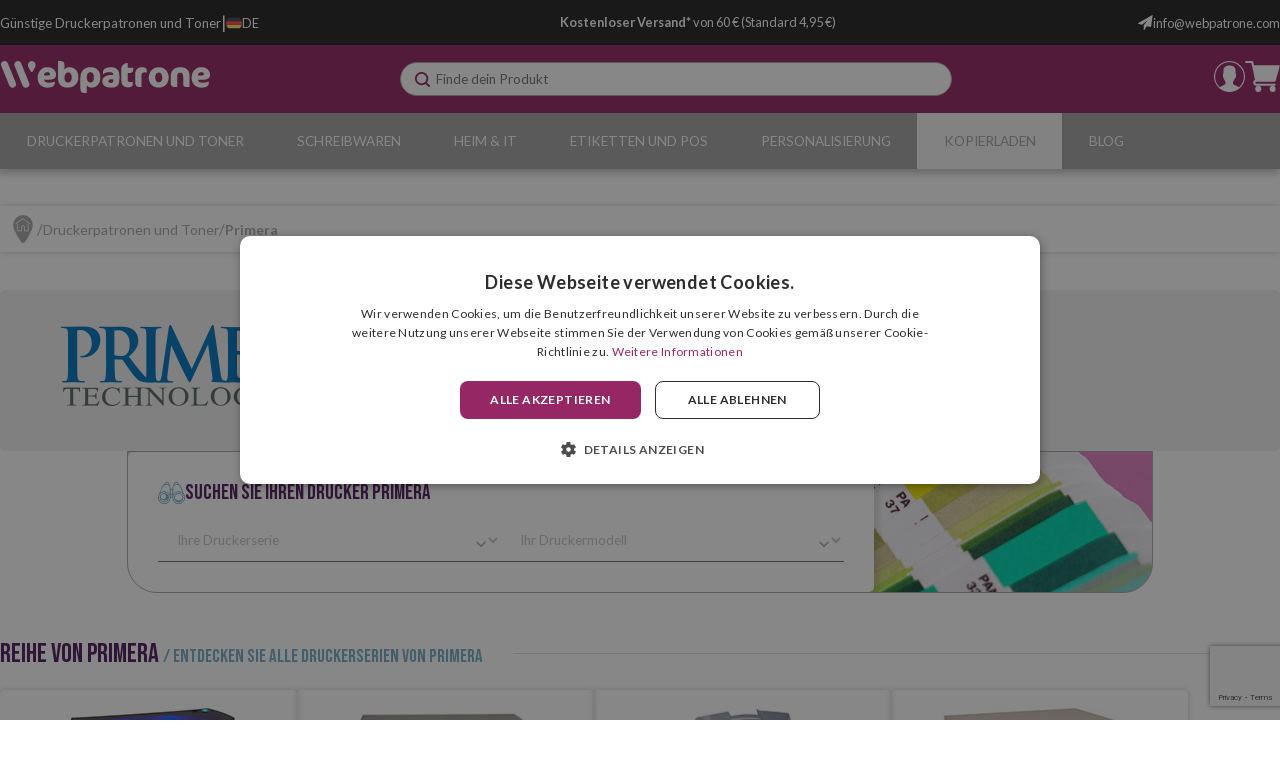

--- FILE ---
content_type: text/html; charset=utf-8
request_url: https://www.webpatrone.com/primera/
body_size: 29230
content:

<!DOCTYPE html>

<html lang="de-DE">
<head>
    <link rel="stylesheet" type="text/css" href="/dist/app.css?v=u3kk3PCUFqeQhKLP2_5MM-9BxZ5EPO3l1uFs3cYrjLg" />

<link href="https://fonts.googleapis.com/css2?family=Lato:wght@400;700;900&display=swap" rel="stylesheet" media="none" onload="if(media!='all')media='all'">
<link href="https://fonts.googleapis.com/css2?family=Bebas+Neue&display=swap" rel="stylesheet" media="none" onload="if(media!='all')media='all'">

<script async src="//cdnjs.cloudflare.com/ajax/libs/jquery/3.2.1/jquery.min.js"></script>
    <script type="text/javascript" charset="UTF-8" src="//cdn.cookie-script.com/s/5d05a348386105ce5701c0a7268a9ce7.js"></script>

<meta charset="utf-8" />
<meta name="viewport" content="width=device-width, initial-scale=1" />
<title>Primera - Webpatrone</title>
<meta name="description" content="Online-Shop für Druckerpatronen und originale, kompatible und wiederhergestellte Toner für Drucker der Hauptmarken">
<meta name="revisit-after" content="30 days">
<link rel="canonical" href="https://www.webpatrone.com/primera/" />
<script type="application/ld+json">
{
  "@context": "http://schema.org",
  "@type": "WebSite",
  "url": "https://www.webpatrone.com",
  "image": "https://static.webpatrone.com/images/logos/logo_webpatrone.svg",
  "potentialAction": {
    "@type": "SearchAction",
    "target": {
      "@type": "EntryPoint",
      "urlTemplate": "https://www.webpatrone.com/catalogo/search?q={search_term}"
    },
    "query-input": {
      "@type": "PropertyValueSpecification",
      "valueRequired": "https://schema.org/True",
      "valueName": "search_term"
    }
  }
}
</script>
<link rel="alternate" hreflang="es-ES" href="https://www.webcartucho.com/primera/">
<link rel="alternate" hreflang="pt-PT" href="https://www.webtinteiro.pt/primera/">
<link rel="alternate" hreflang="it-IT" href="https://www.webcartuccia.it/primera/">
<link rel="alternate" hreflang="en-GB" href="https://www.webcartridge.co.uk/primera/">
<link rel="alternate" hreflang="en-IE" href="https://www.webcartridge.ie/primera/">
<link rel="alternate" hreflang="fr-FR" href="https://www.webcartouche.com/primera/">
<link rel="alternate" hreflang="de-DE" href="https://www.webpatrone.com/primera/">
<script async src="https://www.googletagmanager.com/gtag/js?id=G-KFC9WX1SZD"></script>
<script>
window.dataLayer = window.dataLayer || [];
function gtag(){dataLayer.push(arguments);}
gtag('js', new Date());
gtag('config', 'G-KFC9WX1SZD');
gtag('config', 'G-GJSZXZ5JLS');
gtag('config', 'AW-815642682');
</script>
<script>!function(f,b,e,v,n,t,s){if(f.fbq)return;n=f.fbq=function(){n.callMethod?n.callMethod.apply(n,arguments):n.queue.push(arguments)};if(!f._fbq)f._fbq=n;n.push=n;n.loaded=!0;n.version='2.0';n.queue=[];t=b.createElement(e);t.async=!0;t.src=v;s=b.getElementsByTagName(e)[0];s.parentNode.insertBefore(t,s)}(window,document,'script','https://connect.facebook.net/en_US/fbevents.js');
fbq('init', '102131920440047');fbq('track', 'PageView');
</script><noscript><img height="1" width="1" style="display:none" src="https://www.facebook.com/tr?id=102131920440047&ev=PageView&noscript=1"/></noscript>

<script>(function(w,d,t,r,u){var f,n,i;w[u]=w[u]||[],f=function(){var o={ti:"17296110", enableAutoSpaTracking: true};o.q=w[u],w[u]=new UET(o),w[u].push("pageLoad")},n=d.createElement(t),n.src=r,n.async=1,n.onload=n.onreadystatechange=function(){var s=this.readyState;s&&s!=="loaded"&&s!=="complete"||(f(),n.onload=n.onreadystatechange=null)},i=d.getElementsByTagName(t)[0],i.parentNode.insertBefore(n,i)})(window,document,"script","//bat.bing.com/bat.js","uetq");</script>
<script async id="__cn_generic_script__ca8859cd-260a-4804-be46-bddfcd4105b5">
!function(e){
function t(){
if(!e.querySelector("#__cn_client_script_ca8859cd-260a-4804-be46-bddfcd4105b5")){
var t=e.createElement("script");
t.setAttribute("src","https://cdn.connectif.cloud/eu3/client-script/ca8859cd-260a-4804-be46-bddfcd4105b5"),e.body.appendChild(t)}}
"complete"===e.readyState||"interactive"===e.readyState?t():e.addEventListener("DOMContentLoaded",t)
}(document);
</script>
<script type="text/javascript" charset="UTF-8" src="//cdn.cookie-script.com/s/5d05a348386105ce5701c0a7268a9ce7.js"></script>
<script src="/js/service-worker.js" async=""></script>



    <link rel="shortcut icon" href="https://static.webpatrone.com/images/icons/favicon.ico" type="image/x-icon">
    <link rel="icon" href="https://static.webpatrone.com/images/icons/favicon.ico" type="image/x-icon">

    
	

</head>
<body class="is-desktop ">
    
    
    <div id="app">
        <div class="svgloader" v-if="showGlobalLoader">
            <svgloader :isinfiniteloading="showGlobalLoader"></svgloader>
        </div>
        


<div id="top-header" class="top-header">
	<div class="container">
		<div class="top-header__left">
			<div>
					<p class="wc-title">
						Günstige Druckerpatronen und Toner
					</p>
			</div>
			<p class="wc-separator">|</p>
			<div>
				


<language-selector-component :selected='{"ruta":"https://www.webpatrone.com/primera/","idiomaNombre":"Alem\u00E1n","divisa":"EUR","idiomaIso":"de-DE","dominio":29,"marcadoDefecto":false,"actual":true,"selectorNomenclatura":"DE","selectorNombreLargo":"Webpatrone","selectorNombreCorto":"Deutschland","selectorImagen":"/images/icons/flags/de.svg"}' :languages='[{"ruta":"https://www.webcartucho.com/primera/","idiomaNombre":"Espa\u00F1ol","divisa":"EUR","idiomaIso":"es-ES","dominio":24,"marcadoDefecto":false,"actual":false,"selectorNomenclatura":"ES","selectorNombreLargo":"Webcartucho","selectorNombreCorto":"Espa\u00F1a","selectorImagen":"/images/icons/flags/es.svg"},{"ruta":"https://www.webcartouche.com/primera/","idiomaNombre":"Franc\u00E9s","divisa":"EUR","idiomaIso":"fr-FR","dominio":25,"marcadoDefecto":false,"actual":false,"selectorNomenclatura":"FR","selectorNombreLargo":"Webcartouche","selectorNombreCorto":"France","selectorImagen":"/images/icons/flags/fr.svg"},{"ruta":"https://www.webcartridge.co.uk/primera/","idiomaNombre":"Ingl\u00E9s","divisa":"GBP","idiomaIso":"en-GB","dominio":26,"marcadoDefecto":false,"actual":false,"selectorNomenclatura":"UK","selectorNombreLargo":"Webcartridge United Kingdom","selectorNombreCorto":"United Kingdom","selectorImagen":"/images/icons/flags/gb.svg"},{"ruta":"https://www.webcartridge.ie/primera/","idiomaNombre":"Ingl\u00E9s","divisa":"EUR","idiomaIso":"en-IE","dominio":27,"marcadoDefecto":false,"actual":false,"selectorNomenclatura":"IE","selectorNombreLargo":"Webcartridge Ireland","selectorNombreCorto":"Ireland","selectorImagen":"/images/icons/flags/ie.svg"},{"ruta":"https://www.webtinteiro.pt/primera/","idiomaNombre":"Portugu\u00E9s","divisa":"EUR","idiomaIso":"pt-PT","dominio":28,"marcadoDefecto":false,"actual":false,"selectorNomenclatura":"PT","selectorNombreLargo":"Webtinteiro","selectorNombreCorto":"Portugal","selectorImagen":"/images/icons/flags/pt.svg"},{"ruta":"https://www.webpatrone.com/primera/","idiomaNombre":"Alem\u00E1n","divisa":"EUR","idiomaIso":"de-DE","dominio":29,"marcadoDefecto":false,"actual":true,"selectorNomenclatura":"DE","selectorNombreLargo":"Webpatrone","selectorNombreCorto":"Deutschland","selectorImagen":"/images/icons/flags/de.svg"},{"ruta":"https://www.webcartuccia.it/primera/","idiomaNombre":"Italiano","divisa":"EUR","idiomaIso":"it-IT","dominio":30,"marcadoDefecto":false,"actual":false,"selectorNomenclatura":"IT","selectorNombreLargo":"Webcartuccia","selectorNombreCorto":"Italia","selectorImagen":"/images/icons/flags/it.svg"},{"ruta":"https://www.webcartucho.mx/","idiomaNombre":"Espa\u00F1ol","divisa":"MXN","idiomaIso":"es-MX","dominio":51,"marcadoDefecto":false,"actual":false,"selectorNomenclatura":"MX","selectorNombreLargo":"Webcartucho M\u00E9xico","selectorNombreCorto":"M\u00E9xico","selectorImagen":"/images/icons/flags/mx.svg"},{"ruta":"https://www.webcartucho.cl/","idiomaNombre":"Espa\u00F1ol","divisa":"CLP","idiomaIso":"es-CL","dominio":80,"marcadoDefecto":false,"actual":false,"selectorNomenclatura":"CL","selectorNombreLargo":"Webcartucho Chile","selectorNombreCorto":"Chile","selectorImagen":"/images/icons/flags/cl.svg"},{"ruta":"https://www.webcartucho.co/","idiomaNombre":"Espa\u00F1ol","divisa":"COP","idiomaIso":"es-CO","dominio":85,"marcadoDefecto":false,"actual":false,"selectorNomenclatura":"CO","selectorNombreLargo":"Webcartucho Colombia","selectorNombreCorto":"Colombia","selectorImagen":"/images/icons/flags/co.svg"}]' />


			</div>
		</div>
		<div class="top-header__middle">
			<p>
				<strong>Kostenloser Versand*</strong> von 60 € (Standard 4,95 €)

			</p>
		</div>
		<div class="top-header__contacts">
				<div class="email__container">
					<a href="/cdn-cgi/l/email-protection#274e49414867504245574653554849420944484a">
						<img src="https://static.webpatrone.com/images/icons/email.svg" alt="email icon" title="email icon"/>
						<span><span class="__cf_email__" data-cfemail="0a63646c654a7d6f687a6b7e7865646f24696567">[email&#160;protected]</span></span>
					</a>
				</div>
				
		</div>
	</div>
</div> 

<header id="menu-app">
	<div class="wc-menu">
		<div class="container">
			<div class="wc-menu-wrapper">
				<div class="logo">
					<a href="/">
						<img src="https://static.webpatrone.com/images/logos/logo_webpatrone.svg" class="logo" alt="Webcartucho logo" title="Webcartucho logo" width="280">
					</a>
				</div>
				<search></search>
				<div class="wc-menu__actions">
					

	<div class="btn-clean wc-user-account" v-on:click="showAuthModal($event, {width: '977px', height: '600px', classes: 'wc-auth-modal'})" title="In den Kundenbereich einloggen">
		<img src="https://static.webpatrone.com/images/icons/header/log-in.svg" alt="user logged in icon" title="user logged in icon">
	</div>
	

<div class="minicart">
	<div class="" v-on:click="showShopBox" title="Warenkorb">
		<div class="minicart__quantity" v-if="qtyCart > 0" v-cloak>
			<span class="minicart__quantity__text">{{qtyCart}}</span>
		</div>
		<img src="https://static.webpatrone.com/images/icons/header/cart.svg" alt="cart icon" title="cart icon">
	</div>
</div> 
				</div>
			</div>
			<miniCart></miniCart>
		</div>
	</div>

	

<nav class="wc-nav" v-on:mouseleave="onLeaveItem">
	<ul class="wc-first-level container">
			<li class="first-level-item" v-on:mouseover="onHoverItem('wc-first-level-index-0')">
				<div class="menu-title-wrapper">
					<a class="first-level-item__link" href="/patronen-und-toner/">Druckerpatronen und Toner</a>
				</div>
					<div class="wc-second-level" id="wc-first-level-index-0">
						<div class="nav-container">
							<ul>
									<li>
										<a href="/hp/">
											<img class="nav-icon-second-level" src="https://static.webpatrone.com/images/icons/header/blue_arrow_nav.svg" alt="blue arrow next" title="blue arrow next" />
											HP
										</a>
									</li>
											<li class="wc-third-level">
												<a href="/hp-21-22-patronen/">Druckerpatronen HP 21 und 22</a>
											</li>
											<li class="wc-third-level">
												<a href="/hp-56-57-58-patronen/">Druckerpatronen HP 56, 57 und 58</a>
											</li>
											<li class="wc-third-level">
												<a href="/hp-62-patronen/">Druckerpatronen HP 62</a>
											</li>
											<li class="wc-third-level">
												<a href="/hp-78-patronen/">Druckerpatronen HP 78</a>
											</li>
											<li class="wc-third-level">
												<a href="/hp-300-patronen/">Druckerpatronen HP 300</a>
											</li>
											<li class="wc-third-level">
												<a href="/hp-301-patronen/">Druckerpatronen HP 301</a>
											</li>
											<li class="wc-third-level">
												<a href="/hp-302-patronen/">Druckerpatronen HP 302</a>
											</li>
											<li class="wc-third-level">
												<a href="/hp-303-patronen/">Druckerpatronen HP 303</a>
											</li>
											<li class="wc-third-level">
												<a href="/hp-304-patronen/">Druckerpatronen HP 304</a>
											</li>
											<li class="wc-third-level">
												<a href="/hp-305-307-patronen/">Druckerpatronen HP 305 und 307</a>
											</li>
											<li class="wc-third-level">
												<a href="/hp-308-patronen/">Druckerpatronen HP 308</a>
											</li>
											<li class="wc-third-level">
												<a href="/hp-350-351-patronen/">Druckerpatronen HP 350 und 351</a>
											</li>
											<li class="wc-third-level">
												<a href="/hp-364-patronen/">Druckerpatronen HP 364</a>
											</li>
											<li class="wc-third-level">
												<a href="/hp-912-917-patronen/">Druckerpatronen HP 912 und 917</a>
											</li>
											<li class="wc-third-level">
												<a href="/hp-924-patronen/">Druckerpatronen HP 924</a>
											</li>
											<li class="wc-third-level">
												<a href="/hp-932-933-patronen/">Druckerpatronen HP 932 und 933</a>
											</li>
											<li class="wc-third-level">
												<a href="/hp-934-935-patronen/">Druckerpatronen HP 934 und 935</a>
											</li>
											<li class="wc-third-level">
												<a href="/hp-937-patronen/">Druckerpatronen HP 937</a>
											</li>
											<li class="wc-third-level">
												<a href="/hp-950-951-patronen/">Druckerpatronen HP 950 und 951</a>
											</li>
											<li class="wc-third-level">
												<a href="/hp-953-957-patronen/">Cartucce HP 953 e 957</a>
											</li>
											<li class="wc-third-level">
												<a href="/hp-963-967-patronen/">Druckerpatronen HP 963 und 967</a>
											</li>
											<li class="wc-third-level">
												<a href="/hp-gt51-52-patronen/">HP GT52-Patronen</a>
											</li>
											<li class="wc-third-level">
												<a href="/hp-12-q2612-toner/">Toners HP 12 (Q2612)</a>
											</li>
											<li class="wc-third-level">
												<a href="/hp-14-cf214-toner/">Toners HP 14 (CF214)</a>
											</li>
											<li class="wc-third-level">
												<a href="/hp-17-cf217-toner/">Toner HP 17 (CF217)</a>
											</li>
											<li class="wc-third-level">
												<a href="/hp-26-cf226-toner/">Toners HP 26 (CF226)</a>
											</li>
											<li class="wc-third-level">
												<a href="/hp-44-cf244-toner/">Toners HP 44 (CF244)</a>
											</li>
											<li class="wc-third-level">
												<a href="/hp-79-cf279-toner/">Toners HP 79 (CF279)</a>
											</li>
											<li class="wc-third-level">
												<a href="/hp-83-cf283-toner/">Toners HP 83 (CF283)</a>
											</li>
											<li class="wc-third-level">
												<a href="/hp-85-ce285-toner/">Toners HP 85 (CE285)</a>
											</li>
											<li class="wc-third-level">
												<a href="/hp-87-cf287-toner/">Toners HP 87 (CF287)</a>
											</li>
											<li class="wc-third-level">
												<a href="/hp-88-ce288-toner/">Toners HP 88 (CE288)</a>
											</li>
											<li class="wc-third-level">
												<a href="/hp-94-cf294-toner/">Toners HP 94 (CF294)</a>
											</li>
											<li class="wc-third-level">
												<a href="/hp-106-w1106-toner/">Toners HP 106 (W1106)</a>
											</li>
											<li class="wc-third-level">
												<a href="/hp-125-cb54x-toner/">Toners HP 125 (CB54x)</a>
											</li>
											<li class="wc-third-level">
												<a href="/hp-128-ce32x-toner/">Toners HP 128 (CE32x)</a>
											</li>
											<li class="wc-third-level">
												<a href="/hp-131-cf21x-toner/">Toners HP 131 (CF21x)</a>
											</li>
											<li class="wc-third-level">
												<a href="/hp-201-cf40x-toner/">Toners HP 201 (CF40x)</a>
											</li>
											<li class="wc-third-level">
												<a href="/hp-203-cf54x-toner/">Toners HP 203 (CF54x)</a>
											</li>
											<li class="wc-third-level">
												<a href="/hp-205-cf53x-toner/">Toners HP 205 (CF53x)</a>
											</li>
									<li>
										<a href="/epson/">
											<img class="nav-icon-second-level" src="https://static.webpatrone.com/images/icons/header/blue_arrow_nav.svg" alt="blue arrow next" title="blue arrow next" />
											Epson
										</a>
									</li>
											<li class="wc-third-level">
												<a href="/epson-t071x-patronen/">Druckerpatronen Epson T071x</a>
											</li>
											<li class="wc-third-level">
												<a href="/epson-t128x-patronen/">Druckerpatronen Epson T128x</a>
											</li>
											<li class="wc-third-level">
												<a href="/epson-t129x-patronen/">Druckerpatronen Epson T129x</a>
											</li>
											<li class="wc-third-level">
												<a href="/epson-16-patronen/">Druckerpatronen Epson 16</a>
											</li>
											<li class="wc-third-level">
												<a href="/epson-18-patronen/">Druckerpatronen Epson 18</a>
											</li>
											<li class="wc-third-level">
												<a href="/epson-26-patronen/">Druckerpatronen Epson 26</a>
											</li>
											<li class="wc-third-level">
												<a href="/epson-29-patronen/">Druckerpatronen Epson 29</a>
											</li>
											<li class="wc-third-level">
												<a href="/epson-202-patronen/">Druckerpatronen Epson 202</a>
											</li>
											<li class="wc-third-level">
												<a href="/epson-33-patronen/">Druckerpatronen Epson 33</a>
											</li>
											<li class="wc-third-level">
												<a href="/epson-34-patronen/">Druckerpatronen Epson 34</a>
											</li>
											<li class="wc-third-level">
												<a href="/epson-35-patronen/">Druckerpatronen Epson 35</a>
											</li>
											<li class="wc-third-level">
												<a href="/epson-378-478-patronen/">Druckerpatronen Epson 378 und 478</a>
											</li>
											<li class="wc-third-level">
												<a href="/epson-405-patronen/">Druckerpatronen Epson 405</a>
											</li>
											<li class="wc-third-level">
												<a href="/epson-407-patronen/">Druckerpatronen Epson 407</a>
											</li>
											<li class="wc-third-level">
												<a href="/epson-408-patronen/">Druckerpatronen Epson 408</a>
											</li>
											<li class="wc-third-level">
												<a href="/epson-502-patronen/">Druckerpatronen Epson 502</a>
											</li>
											<li class="wc-third-level">
												<a href="/epson-503-patronen/">Druckerpatronen Epson 503</a>
											</li>
											<li class="wc-third-level">
												<a href="/epson-603-patronen/">Druckerpatronen Epson 603</a>
											</li>
											<li class="wc-third-level">
												<a href="/epson-604-patronen/">Druckerpatronen Epson 604</a>
											</li>
											<li class="wc-third-level">
												<a href="/epson-79-patronen/">Druckerpatronen Epson 79</a>
											</li>
											<li class="wc-third-level">
												<a href="/epson-t580x-patronen/"> Druckerpatronen Epson T580x</a>
											</li>
											<li class="wc-third-level">
												<a href="/epson-t596x-patronen/"> Druckerpatronen Epson T596x</a>
											</li>
											<li class="wc-third-level">
												<a href="/epson-t636x-patronen/"> Druckerpatronen Epson T636x</a>
											</li>
											<li class="wc-third-level">
												<a href="/epson-t653x-patronen/"> Druckerpatronen Epson T653x</a>
											</li>
											<li class="wc-third-level">
												<a href="/epson-102-patronen/">Druckerpatronen Epson 102</a>
											</li>
											<li class="wc-third-level">
												<a href="/epson-103-patronen/">Druckerpatronen Epson 103</a>
											</li>
											<li class="wc-third-level">
												<a href="/epson-104-patronen/">Druckerpatronen Epson 104</a>
											</li>
											<li class="wc-third-level">
												<a href="/epson-105-106-patronen/">Druckerpatronen Epson 105 und 106</a>
											</li>
											<li class="wc-third-level">
												<a href="/epson-111-patronen/">Druckerpatronen Epson 111</a>
											</li>
											<li class="wc-third-level">
												<a href="/epson-112-patronen/">Patronen Epson 112</a>
											</li>
											<li class="wc-third-level">
												<a href="/epson-113-patronen/">Druckerpatronen Epson 113</a>
											</li>
											<li class="wc-third-level">
												<a href="/epson-114-patronen/">Druckerpatronen Epson 114</a>
											</li>
											<li class="wc-third-level">
												<a href="/epson-664-patronen/">Druckerpatronen Epson 664</a>
											</li>
											<li class="wc-third-level">
												<a href="/epson-m200-mx200-toner/">Toners Epson M200/MX200</a>
											</li>
											<li class="wc-third-level">
												<a href="/epson-m300-mx300-toner/">Toner Epson M300/MX300</a>
											</li>
											<li class="wc-third-level">
												<a href="/epson-m320-toner/">Toners Epson M320</a>
											</li>
											<li class="wc-third-level">
												<a href="/epson-m400-toner/">Toner Epson M400</a>
											</li>
											<li class="wc-third-level">
												<a href="/epson-erc-23-farbbander/">Farbband Epson ERC-23</a>
											</li>
											<li class="wc-third-level">
												<a href="/epson-erc-38-farbbander/">Farbband Epson ERC-38</a>
											</li>
											<li class="wc-third-level">
												<a href="/epson-lq-300-farbbander/">Farbband Epson LQ-300</a>
											</li>
											<li class="wc-third-level">
												<a href="/epson-lx-300-farbbander/">Farbband Epson LX-300</a>
											</li>
									<li>
										<a href="/brother/">
											<img class="nav-icon-second-level" src="https://static.webpatrone.com/images/icons/header/blue_arrow_nav.svg" alt="blue arrow next" title="blue arrow next" />
											Brother
										</a>
									</li>
											<li class="wc-third-level">
												<a href="/brother-lc985-patronen/">Druckerpatronen Brother LC985</a>
											</li>
											<li class="wc-third-level">
												<a href="/brother-lc1240-lc1280-patronen/">Druckerpatronen Brother LC1240 und LC1280</a>
											</li>
											<li class="wc-third-level">
												<a href="/brother-lc123-lc125-patronen/">Druckerpatronen Brother LC123 und LC125</a>
											</li>
											<li class="wc-third-level">
												<a href="/brother-lc223-lc225-patronen/">Druckerpatronen Brother LC223 und LC225</a>
											</li>
											<li class="wc-third-level">
												<a href="/brother-lc3211-lc3213-patronen/">Druckerpatronen Brother LC3211 und LC3213</a>
											</li>
											<li class="wc-third-level">
												<a href="/brother-lc3217-lc3219-patronen/">Druckerpatronen Brother LC3217 und LC3219</a>
											</li>
											<li class="wc-third-level">
												<a href="/brother-lc3233-lc3235-patronen/">Druckerpatronen Brother LC3233 und LC3235</a>
											</li>
											<li class="wc-third-level">
												<a href="/brother-lc3237-lc3239-patronen/">Druckerpatronen Brother LC3237 und LC3239</a>
											</li>
											<li class="wc-third-level">
												<a href="/brother-lc421-patronen/">Druckerpatronen Brother LC421</a>
											</li>
											<li class="wc-third-level">
												<a href="/brother-lc422-patronen/">Brother LC422</a>
											</li>
											<li class="wc-third-level">
												<a href="/brother-lc424-patronen/">Druckerpatronen Brother LC424</a>
											</li>
											<li class="wc-third-level">
												<a href="/brother-lc426-patronen/">Druckerpatronen Brother LC426</a>
											</li>
											<li class="wc-third-level">
												<a href="/brother-lc427-patronen/">Patronen Brother LC427</a>
											</li>
											<li class="wc-third-level">
												<a href="/brother-tn1050-toner/">Toner Brother TN1050</a>
											</li>
											<li class="wc-third-level">
												<a href="/brother-tn2210-tn2220-toner/">Toner Brother TN2210 und TN2220</a>
											</li>
											<li class="wc-third-level">
												<a href="/brother-tn2310-tn2320-toner/">Toner Brother TN2310 und TN2320</a>
											</li>
											<li class="wc-third-level">
												<a href="/brother-tn2410-tn2420-toner/">Toner Brother TN2410 und TN2420</a>
											</li>
											<li class="wc-third-level">
												<a href="/brother-tn2510-toner/">Toner Brother TN2510</a>
											</li>
											<li class="wc-third-level">
												<a href="/brother-tn3430-tn3480-toner/">Toner Brother TN3430 und TN3480</a>
											</li>
											<li class="wc-third-level">
												<a href="/brother-tn3600-tn3610-toner/">Brother TN3600 y TN3610</a>
											</li>
											<li class="wc-third-level">
												<a href="/brother-tn241-tn245-toner/">Toner Brother TN241 und TN245</a>
											</li>
											<li class="wc-third-level">
												<a href="/brother-tn243-tn247-toner/">Toner Brother TN243 und TN247</a>
											</li>
											<li class="wc-third-level">
												<a href="/brother-tn248-tn249-toner/">Brother TN248 y TN249</a>
											</li>
											<li class="wc-third-level">
												<a href="/brother-tn421-tn423-toner/">Toner Brother TN421 und TN423</a>
											</li>
											<li class="wc-third-level">
												<a href="/brother-1030-1032-farbbander/">Korrigierbare Farbband Brother 1030 und 1032</a>
											</li>
											<li class="wc-third-level">
												<a href="/brother-7020-farbbander/">Korrigierbare Farbband Brother 7020</a>
											</li>
											<li class="wc-third-level">
												<a href="/brother-tze-9mm-farbbander/">Markierungsband Brother TZe (9mm)</a>
											</li>
											<li class="wc-third-level">
												<a href="/brother-tze-12mm-farbbander/">Markierungsband Brother TZe (12mm)</a>
											</li>
									<li>
										<a href="/samsung/">
											<img class="nav-icon-second-level" src="https://static.webpatrone.com/images/icons/header/blue_arrow_nav.svg" alt="blue arrow next" title="blue arrow next" />
											Samsung
										</a>
									</li>
											<li class="wc-third-level">
												<a href="/samsung-mlt-d101-toner/">Toners Samsung MLT-D101</a>
											</li>
											<li class="wc-third-level">
												<a href="/samsung-mlt-d1042-toner/">Toners Samsung MLT-D1042</a>
											</li>
											<li class="wc-third-level">
												<a href="/samsung-mlt-d111-toner/">Toners Samsung MLT-D111</a>
											</li>
											<li class="wc-third-level">
												<a href="/samsung-mlt-d116-toner/">Toner Samsung MLT-D116</a>
											</li>
											<li class="wc-third-level">
												<a href="/samsung-mlt-d201-toner/">Toners Samsung MLT-D201</a>
											</li>
											<li class="wc-third-level">
												<a href="/samsung-mlt-d203-toner/">Toners Samsung MLT-D203</a>
											</li>
											<li class="wc-third-level">
												<a href="/samsung-mlt-d204-toner/">Toner Samsung MLT-D204</a>
											</li>
											<li class="wc-third-level">
												<a href="/samsung-clt-404-toner/">Toners Samsung CLT-404</a>
											</li>
											<li class="wc-third-level">
												<a href="/samsung-clt-406-toner/">Toner Samsung CLT-406</a>
											</li>
											<li class="wc-third-level">
												<a href="/samsung-clt-4092-toner/">Toner Samsung CLT-4092</a>
											</li>
											<li class="wc-third-level">
												<a href="/samsung-clt-504-toner/">Toners Samsung CLT-504</a>
											</li>
									<li>
										<a href="/canon/">
											<img class="nav-icon-second-level" src="https://static.webpatrone.com/images/icons/header/blue_arrow_nav.svg" alt="blue arrow next" title="blue arrow next" />
											Canon
										</a>
									</li>
											<li class="wc-third-level">
												<a href="/canon-gi-40-patronen/">Canon GI-40</a>
											</li>
											<li class="wc-third-level">
												<a href="/canon-gi-590-patronen/">Canon GI-590</a>
											</li>
											<li class="wc-third-level">
												<a href="/canon-pg-40-cl-41-patronen/">Druckerpatronen Canon PG-40 und CL-41</a>
											</li>
											<li class="wc-third-level">
												<a href="/canon-pg-512-cl-513-patronen/">Druckerpatronen Canon PG-512 und CL-513</a>
											</li>
											<li class="wc-third-level">
												<a href="/canon-pg-540-cl-541-patronen/">Druckerpatronen Canon PG-540 und CL-541</a>
											</li>
											<li class="wc-third-level">
												<a href="/canon-pg-545-cl-546-patronen/">Druckerpatronen Canon PG-545 und CL-546</a>
											</li>
											<li class="wc-third-level">
												<a href="/canon-pg-560-cl-561-patronen/">Druckerpatronen Canon PG-560 und CL-561</a>
											</li>
											<li class="wc-third-level">
												<a href="/canon-pgi-550-cli-551-patronen/">Druckerpatronen Canon PGI-550 und CLI-551</a>
											</li>
											<li class="wc-third-level">
												<a href="/canon-pgi-570-cli-571-patronen/">Druckerpatronen Canon PGI-570 und CLI-571</a>
											</li>
											<li class="wc-third-level">
												<a href="/canon-pgi-580-cli-581-patronen/">Druckerpatronen Canon PGI-580 und CLI-581</a>
											</li>
											<li class="wc-third-level">
												<a href="/canon-41-toner/">Toners Canon 041</a>
											</li>
											<li class="wc-third-level">
												<a href="/canon-47-toner/">Toner Canon 047</a>
											</li>
											<li class="wc-third-level">
												<a href="/canon-52-toner/">Toners Canon 052</a>
											</li>
											<li class="wc-third-level">
												<a href="/canon-40-toner/">Toners Canon 040</a>
											</li>
											<li class="wc-third-level">
												<a href="/canon-45-toner/">Toners Canon 045</a>
											</li>
											<li class="wc-third-level">
												<a href="/canon-46-toner/">Toners Canon 046</a>
											</li>
											<li class="wc-third-level">
												<a href="/canon-selphy-ersatzteile/">Fotonachf&#xFC;llungen Canon Selphy</a>
											</li>
									<li>
										<a href="/oki/">
											<img class="nav-icon-second-level" src="https://static.webpatrone.com/images/icons/header/blue_arrow_nav.svg" alt="blue arrow next" title="blue arrow next" />
											OKI
										</a>
									</li>
											<li class="wc-third-level">
												<a href="/oki-b401-toner/">Toner OKI B401</a>
											</li>
											<li class="wc-third-level">
												<a href="/oki-b410-b420-b430-b440-toner/">Toner OKI B410/B420/B430/B440</a>
											</li>
											<li class="wc-third-level">
												<a href="/oki-b411-b431-toner/">Toner OKI B411/B431</a>
											</li>
											<li class="wc-third-level">
												<a href="/oki-b412-b432-b512-toner/">Toner OKI B412/B432/B512</a>
											</li>
											<li class="wc-third-level">
												<a href="/oki-c301-c321-toner/">Toner OKI C301/C321</a>
											</li>
											<li class="wc-third-level">
												<a href="/oki-c310-c330-c510-c530-toner/">Toner OKI C310/C330/C510/C530</a>
											</li>
									<li>
										<a href="/ricoh/">
											<img class="nav-icon-second-level" src="https://static.webpatrone.com/images/icons/header/blue_arrow_nav.svg" alt="blue arrow next" title="blue arrow next" />
											Ricoh
										</a>
									</li>
									<li>
										<a href="/kyocera/">
											<img class="nav-icon-second-level" src="https://static.webpatrone.com/images/icons/header/blue_arrow_nav.svg" alt="blue arrow next" title="blue arrow next" />
											Kyocera
										</a>
									</li>
									<li>
										<a href="/konica-minolta/">
											<img class="nav-icon-second-level" src="https://static.webpatrone.com/images/icons/header/blue_arrow_nav.svg" alt="blue arrow next" title="blue arrow next" />
											Konica Minolta
										</a>
									</li>
									<li>
										<a href="/lexmark/">
											<img class="nav-icon-second-level" src="https://static.webpatrone.com/images/icons/header/blue_arrow_nav.svg" alt="blue arrow next" title="blue arrow next" />
											Lexmark
										</a>
									</li>
											<li class="wc-third-level">
												<a href="/lexmark-16-17-patronen/">Druckerpatronen Lexmark 16 und 17</a>
											</li>
											<li class="wc-third-level">
												<a href="/lexmark-23-24-patronen/">Druckerpatronen Lexmark 23 und 24</a>
											</li>
											<li class="wc-third-level">
												<a href="/lexmark-26-27-patronen/">Druckerpatronen Lexmark 26 und 27</a>
											</li>
											<li class="wc-third-level">
												<a href="/lexmark-32-33-patronen/">Druckerpatronen Lexmark 32 und 33</a>
											</li>
											<li class="wc-third-level">
												<a href="/lexmark-34-35-patronen/">Druckerpatronen Lexmark 34 und 35</a>
											</li>
											<li class="wc-third-level">
												<a href="/lexmark-36-37-patronen/">Druckerpatronen Lexmark 36 und 37</a>
											</li>
									<li>
										<a href="/xerox/">
											<img class="nav-icon-second-level" src="https://static.webpatrone.com/images/icons/header/blue_arrow_nav.svg" alt="blue arrow next" title="blue arrow next" />
											Xerox
										</a>
									</li>
									<li>
										<a href="/dell/">
											<img class="nav-icon-second-level" src="https://static.webpatrone.com/images/icons/header/blue_arrow_nav.svg" alt="blue arrow next" title="blue arrow next" />
											Dell
										</a>
									</li>
									<li>
										<a href="/dymo/">
											<img class="nav-icon-second-level" src="https://static.webpatrone.com/images/icons/header/blue_arrow_nav.svg" alt="blue arrow next" title="blue arrow next" />
											Dymo
										</a>
									</li>
											<li class="wc-third-level">
												<a href="/dymo-d1-9mm-farbbander/">Markierungsband Dymo D1 (9mm)</a>
											</li>
											<li class="wc-third-level">
												<a href="/dymo-d1-12mm-farbbander/">Markierungsband Dymo D1 (12mm)</a>
											</li>
											<li class="wc-third-level">
												<a href="/dymo-letratag-farbbander/">Markierungsband Dymo LetraTag</a>
											</li>
											<li class="wc-third-level">
												<a href="/dymo-3d-farbbander/">Dymo 3D</a>
											</li>
									<li>
										<a href="/kodak/">
											<img class="nav-icon-second-level" src="https://static.webpatrone.com/images/icons/header/blue_arrow_nav.svg" alt="blue arrow next" title="blue arrow next" />
											Kodak
										</a>
									</li>
									<li>
										<a href="/olivetti/">
											<img class="nav-icon-second-level" src="https://static.webpatrone.com/images/icons/header/blue_arrow_nav.svg" alt="blue arrow next" title="blue arrow next" />
											Olivetti
										</a>
									</li>
									<li>
										<a href="/casio/">
											<img class="nav-icon-second-level" src="https://static.webpatrone.com/images/icons/header/blue_arrow_nav.svg" alt="blue arrow next" title="blue arrow next" />
											Casio
										</a>
									</li>
									<li>
										<a href="/philips/">
											<img class="nav-icon-second-level" src="https://static.webpatrone.com/images/icons/header/blue_arrow_nav.svg" alt="blue arrow next" title="blue arrow next" />
											Philips
										</a>
									</li>
									<li>
										<a href="/primera/">
											<img class="nav-icon-second-level" src="https://static.webpatrone.com/images/icons/header/blue_arrow_nav.svg" alt="blue arrow next" title="blue arrow next" />
											Primera
										</a>
									</li>
									<li>
										<a href="/panasonic/">
											<img class="nav-icon-second-level" src="https://static.webpatrone.com/images/icons/header/blue_arrow_nav.svg" alt="blue arrow next" title="blue arrow next" />
											Panasonic
										</a>
									</li>
									<li>
										<a href="/fujitsu/">
											<img class="nav-icon-second-level" src="https://static.webpatrone.com/images/icons/header/blue_arrow_nav.svg" alt="blue arrow next" title="blue arrow next" />
											Fujitsu
										</a>
									</li>
									<li>
										<a href="/toshiba/">
											<img class="nav-icon-second-level" src="https://static.webpatrone.com/images/icons/header/blue_arrow_nav.svg" alt="blue arrow next" title="blue arrow next" />
											Toshiba
										</a>
									</li>
							</ul>
						</div>
					</div>
			</li>
			<li class="first-level-item" v-on:mouseover="onHoverItem('wc-first-level-index-1')">
				<div class="menu-title-wrapper">
					<a class="first-level-item__link" href="/schreibwaren/">Schreibwaren</a>
				</div>
					<div class="wc-second-level" id="wc-first-level-index-1">
						<div class="nav-container">
							<ul>
									<li>
										<a href="/papier-blocke-und-notizbucher/">
											<img class="nav-icon-second-level" src="https://static.webpatrone.com/images/icons/header/blue_arrow_nav.svg" alt="blue arrow next" title="blue arrow next" />
											Papier, Bl&#xF6;cke und Notizb&#xFC;cher
										</a>
									</li>
											<li class="wc-third-level">
												<a href="/haftnotizen/">Haftnotizen</a>
											</li>
											<li class="wc-third-level">
												<a href="/notizbucher-notizblocke-und-blocke/">Notizb&#xFC;cher, Notizbl&#xF6;cke und Bl&#xF6;cke</a>
											</li>
											<li class="wc-third-level">
												<a href="/agenden-und-tagebucher/">Agenden und Tageb&#xFC;cher</a>
											</li>
											<li class="wc-third-level">
												<a href="/farbiges-papier/">Farbiges Papier</a>
											</li>
											<li class="wc-third-level">
												<a href="/nachfullbares-papier/">Nachf&#xFC;llbares Papier</a>
											</li>
											<li class="wc-third-level">
												<a href="/millimeterpapier/">Millimeterpapier</a>
											</li>
									<li>
										<a href="/schreiben-und-zeichnen/">
											<img class="nav-icon-second-level" src="https://static.webpatrone.com/images/icons/header/blue_arrow_nav.svg" alt="blue arrow next" title="blue arrow next" />
											Schreiben und Zeichnen
										</a>
									</li>
											<li class="wc-third-level">
												<a href="/stifte/">Stifte</a>
											</li>
											<li class="wc-third-level">
												<a href="/markierungen-und-unterstreichungen/">Markierungen und Unterstreichungen</a>
											</li>
											<li class="wc-third-level">
												<a href="/bleistifte/">Bleistifte</a>
											</li>
											<li class="wc-third-level">
												<a href="/markierungsstifte/">Markierungsstifte</a>
											</li>
											<li class="wc-third-level">
												<a href="/permanent-marker/">Permanent Marker</a>
											</li>
											<li class="wc-third-level">
												<a href="/druckbleistift/">Druckbleistift</a>
											</li>
											<li class="wc-third-level">
												<a href="/schreibende-minen/">Schreibende Minen</a>
											</li>
											<li class="wc-third-level">
												<a href="/minas/">Minas</a>
											</li>
											<li class="wc-third-level">
												<a href="/smudge-kaugummi/">Smudge Kaugummi</a>
											</li>
											<li class="wc-third-level">
												<a href="/korrektoren/">Korrektoren</a>
											</li>
											<li class="wc-third-level">
												<a href="/kreide-und-kreidestander/">Kreide und Kreidest&#xE4;nder</a>
											</li>
											<li class="wc-third-level">
												<a href="/buntstifte/">Buntstifte</a>
											</li>
											<li class="wc-third-level">
												<a href="/wachs-farben/">Wachs-Farben</a>
											</li>
											<li class="wc-third-level">
												<a href="/zirkel/">Zirkel</a>
											</li>
											<li class="wc-third-level">
												<a href="/ziehungsregeln/">Ziehungsregeln</a>
											</li>
											<li class="wc-third-level">
												<a href="/kalibrierte-marker/">Kalibrierte Marker</a>
											</li>
											<li class="wc-third-level">
												<a href="/bleistiftspitzer/">Bleistiftspitzer</a>
											</li>
											<li class="wc-third-level">
												<a href="/schultafel-marker/">Schultafel-Marker</a>
											</li>
											<li class="wc-third-level">
												<a href="/radiergummi-fur-ihr-whiteboard/">Radiergummi f&#xFC;r Ihr Whiteboard</a>
											</li>
									<li>
										<a href="/malerei-und-bildende-kunst/">
											<img class="nav-icon-second-level" src="https://static.webpatrone.com/images/icons/header/blue_arrow_nav.svg" alt="blue arrow next" title="blue arrow next" />
											Gem&#xE4;lde und Kunsthandwerk
										</a>
									</li>
											<li class="wc-third-level">
												<a href="/kalligraphie-stifte/">Kalligraphie-Stifte</a>
											</li>
											<li class="wc-third-level">
												<a href="/fine-arts-ersatzteile/">Fine Arts Ersatzteile</a>
											</li>
											<li class="wc-third-level">
												<a href="/aquarelle/">Aquarelle</a>
											</li>
											<li class="wc-third-level">
												<a href="/tempera/">Tempera</a>
											</li>
											<li class="wc-third-level">
												<a href="/fingermalerei/">Fingermalerei</a>
											</li>
											<li class="wc-third-level">
												<a href="/bursten/">B&#xFC;rsten</a>
											</li>
											<li class="wc-third-level">
												<a href="/kartons/">Kartons</a>
											</li>
											<li class="wc-third-level">
												<a href="/knetmasse/">Knetmasse</a>
											</li>
											<li class="wc-third-level">
												<a href="/stempel-und-matten/">Stempel und Matten</a>
											</li>
									<li>
										<a href="/schule-und-buro-erganzungen/">
											<img class="nav-icon-second-level" src="https://static.webpatrone.com/images/icons/header/blue_arrow_nav.svg" alt="blue arrow next" title="blue arrow next" />
											Schule und B&#xFC;ro Erg&#xE4;nzungen
										</a>
									</li>
											<li class="wc-third-level">
												<a href="/klammergerate-und-bohrer/">Klammerger&#xE4;te und Bohrer</a>
											</li>
											<li class="wc-third-level">
												<a href="/schneidegerate-und-ersatzteile/">Schneideger&#xE4;te und Ersatzteile</a>
											</li>
											<li class="wc-third-level">
												<a href="/heftklammern-und-heftklammerentferner/">Heftklammern und Heftklammerentferner</a>
											</li>
											<li class="wc-third-level">
												<a href="/schere/">Schere</a>
											</li>
											<li class="wc-third-level">
												<a href="/klebebander/">Klebeb&#xE4;nder</a>
											</li>
											<li class="wc-third-level">
												<a href="/leime,-kleber-und-klebstoffe/">Leime, Kleber und Klebstoffe</a>
											</li>
											<li class="wc-third-level">
												<a href="/stempelkissen/">Stempelkissen</a>
											</li>
											<li class="wc-third-level">
												<a href="/schule-floten/">Schule Fl&#xF6;ten</a>
											</li>
											<li class="wc-third-level">
												<a href="/gomets/">Stickers </a>
											</li>
									<li>
										<a href="/binden-und-sortieren/">
											<img class="nav-icon-second-level" src="https://static.webpatrone.com/images/icons/header/blue_arrow_nav.svg" alt="blue arrow next" title="blue arrow next" />
											Ablegen, Sortieren und Binden
										</a>
									</li>
											<li class="wc-third-level">
												<a href="/klammern-und-nagel/">Klammern, N&#xE4;gel und Pinzetten</a>
											</li>
											<li class="wc-third-level">
												<a href="/buchdeckel/">Buchdeckel</a>
											</li>
											<li class="wc-third-level">
												<a href="/aktenschranke/">Aktenschr&#xE4;nke</a>
											</li>
											<li class="wc-third-level">
												<a href="/ordner/">Ordner</a>
											</li>
											<li class="wc-third-level">
												<a href="/teiler/">Teiler</a>
											</li>
											<li class="wc-third-level">
												<a href="/endarchivierung/">Endarchivierung</a>
											</li>
											<li class="wc-third-level">
												<a href="/organizer-schreibtisch-tisch/">Organizer f&#xFC;r den Schreibtisch und den Tisch</a>
											</li>
											<li class="wc-third-level">
												<a href="/hullen/">H&#xFC;llen</a>
											</li>
											<li class="wc-third-level">
												<a href="/bindende-spiralen/">Bindende Spiralen</a>
											</li>
											<li class="wc-third-level">
												<a href="/etiketten-fur-schulen/">Etiketten f&#xFC;r Schulen</a>
											</li>
									<li>
										<a href="/textil/">
											<img class="nav-icon-second-level" src="https://static.webpatrone.com/images/icons/header/blue_arrow_nav.svg" alt="blue arrow next" title="blue arrow next" />
											Textilien
										</a>
									</li>
											<li class="wc-third-level">
												<a href="/federtaschen-fur-die-schule/">Federtaschen f&#xFC;r die Schule</a>
											</li>
									<li>
										<a href="/taschenrechner-und-buromaschinen/">
											<img class="nav-icon-second-level" src="https://static.webpatrone.com/images/icons/header/blue_arrow_nav.svg" alt="blue arrow next" title="blue arrow next" />
											Taschenrechner und B&#xFC;romaschinen
										</a>
									</li>
											<li class="wc-third-level">
												<a href="/taschenrechner/">Taschenrechner</a>
											</li>
											<li class="wc-third-level">
												<a href="/aktenvernichter/">Aktenvernichter</a>
											</li>
											<li class="wc-third-level">
												<a href="/drucker/">Drucker</a>
											</li>
									<li>
										<a href="/verpackung-und-versand/">
											<img class="nav-icon-second-level" src="https://static.webpatrone.com/images/icons/header/blue_arrow_nav.svg" alt="blue arrow next" title="blue arrow next" />
											Verpackung und Versand
										</a>
									</li>
											<li class="wc-third-level">
												<a href="/pappschachteln/">Pappschachteln</a>
											</li>
											<li class="wc-third-level">
												<a href="/briefumschlage/">Briefumschl&#xE4;ge</a>
											</li>
							</ul>
						</div>
					</div>
			</li>
			<li class="first-level-item" v-on:mouseover="onHoverItem('wc-first-level-index-2')">
				<div class="menu-title-wrapper">
					<a class="first-level-item__link" href="/heim--it/">Heim &amp; IT</a>
				</div>
					<div class="wc-second-level" id="wc-first-level-index-2">
						<div class="nav-container">
							<ul>
									<li>
										<a href="/schutzelemente-und-psa/">
											<img class="nav-icon-second-level" src="https://static.webpatrone.com/images/icons/header/blue_arrow_nav.svg" alt="blue arrow next" title="blue arrow next" />
											Schutzelemente und PSA
										</a>
									</li>
											<li class="wc-third-level">
												<a href="/masken/">Masken</a>
											</li>
											<li class="wc-third-level">
												<a href="/hydroalkoholische-gele/">Hydroalkoholische Gele</a>
											</li>
									<li>
										<a href="/lagerung/">
											<img class="nav-icon-second-level" src="https://static.webpatrone.com/images/icons/header/blue_arrow_nav.svg" alt="blue arrow next" title="blue arrow next" />
											Lagerung
										</a>
									</li>
											<li class="wc-third-level">
												<a href="/sd-karten/">SD-Karten</a>
											</li>
											<li class="wc-third-level">
												<a href="/micro-sd-karten/">Micro-SD-Karten</a>
											</li>
											<li class="wc-third-level">
												<a href="/compact-flash-karten/">Compact-Flash-Karten</a>
											</li>
											<li class="wc-third-level">
												<a href="/pendrives/">Pendrives</a>
											</li>
									<li>
										<a href="/kabel,-steckverbinder-und-adapter/">
											<img class="nav-icon-second-level" src="https://static.webpatrone.com/images/icons/header/blue_arrow_nav.svg" alt="blue arrow next" title="blue arrow next" />
											Kabel, Steckverbinder und Adapter
										</a>
									</li>
											<li class="wc-third-level">
												<a href="/druckerkabel/">Druckerkabel</a>
											</li>
											<li class="wc-third-level">
												<a href="/kabel-von-red/">Kabel von Red</a>
											</li>
											<li class="wc-third-level">
												<a href="/micro-usb--und-usb-typ-c-kabel/">Micro-USB- und USB-Typ-C-Kabel</a>
											</li>
											<li class="wc-third-level">
												<a href="/videokabel-und--adapter/">Videokabel und -adapter</a>
											</li>
											<li class="wc-third-level">
												<a href="/usb-kabel-und--adapter/">USB-Kabel und -Adapter</a>
											</li>
											<li class="wc-third-level">
												<a href="/laptop-ladegerate/">Laptop-Ladeger&#xE4;te</a>
											</li>
											<li class="wc-third-level">
												<a href="/displayport/">Displayport</a>
											</li>
											<li class="wc-third-level">
												<a href="/dvi-kabel/">DVI-Kabel</a>
											</li>
											<li class="wc-third-level">
												<a href="/hdmi-kabel/">HDMI-Kabel</a>
											</li>
											<li class="wc-third-level">
												<a href="/vga-kabel/">VGA-Kabel</a>
											</li>
									<li>
										<a href="/batterien/">
											<img class="nav-icon-second-level" src="https://static.webpatrone.com/images/icons/header/blue_arrow_nav.svg" alt="blue arrow next" title="blue arrow next" />
											Batterien
										</a>
									</li>
											<li class="wc-third-level">
												<a href="/batterie/">Batterie</a>
											</li>
											<li class="wc-third-level">
												<a href="/laptop-batterien/">Laptop-Batterien</a>
											</li>
											<li class="wc-third-level">
												<a href="/wiederaufladbare-batterien/">Wiederaufladbare Batterien</a>
											</li>
									<li>
										<a href="/beleuchtung/">
											<img class="nav-icon-second-level" src="https://static.webpatrone.com/images/icons/header/blue_arrow_nav.svg" alt="blue arrow next" title="blue arrow next" />
											Beleuchtung
										</a>
									</li>
									<li>
										<a href="/ruttler/">
											<img class="nav-icon-second-level" src="https://static.webpatrone.com/images/icons/header/blue_arrow_nav.svg" alt="blue arrow next" title="blue arrow next" />
											R&#xFC;ttler
										</a>
									</li>
									<li>
										<a href="/peripheriegerate/">
											<img class="nav-icon-second-level" src="https://static.webpatrone.com/images/icons/header/blue_arrow_nav.svg" alt="blue arrow next" title="blue arrow next" />
											PC-Peripherieger&#xE4;te und Zubeh&#xF6;r
										</a>
									</li>
											<li class="wc-third-level">
												<a href="/kartenleser/">Kartenleser</a>
											</li>
											<li class="wc-third-level">
												<a href="/computermause/">Computerm&#xE4;use</a>
											</li>
											<li class="wc-third-level">
												<a href="/mauspads/">Mauspads</a>
											</li>
									<li>
										<a href="/reinigungsmittel/">
											<img class="nav-icon-second-level" src="https://static.webpatrone.com/images/icons/header/blue_arrow_nav.svg" alt="blue arrow next" title="blue arrow next" />
											Reinigungsmittel
										</a>
									</li>
									<li>
										<a href="/telefonie/">
											<img class="nav-icon-second-level" src="https://static.webpatrone.com/images/icons/header/blue_arrow_nav.svg" alt="blue arrow next" title="blue arrow next" />
											Telefonie
										</a>
									</li>
									<li>
										<a href="/werkzeuge/">
											<img class="nav-icon-second-level" src="https://static.webpatrone.com/images/icons/header/blue_arrow_nav.svg" alt="blue arrow next" title="blue arrow next" />
											Werkzeuge
										</a>
									</li>
							</ul>
						</div>
					</div>
			</li>
			<li class="first-level-item" v-on:mouseover="onHoverItem('wc-first-level-index-3')">
				<div class="menu-title-wrapper">
					<a class="first-level-item__link" href="/etiketten-und-pos/">Etiketten und POS</a>
				</div>
					<div class="wc-second-level" id="wc-first-level-index-3">
						<div class="nav-container">
							<ul>
									<li>
										<a href="/etiketten/">
											<img class="nav-icon-second-level" src="https://static.webpatrone.com/images/icons/header/blue_arrow_nav.svg" alt="blue arrow next" title="blue arrow next" />
											Etiketten
										</a>
									</li>
											<li class="wc-third-level">
												<a href="/etiketten-brother-dk/">Etiketten Brother DK</a>
											</li>
											<li class="wc-third-level">
												<a href="/thermo-etiketten/">Thermo-Etiketten</a>
											</li>
											<li class="wc-third-level">
												<a href="/etiketten-ubertragen/">Etiketten &#xFC;bertragen</a>
											</li>
											<li class="wc-third-level">
												<a href="/dymo-etiketten/">Dymo-Etiketten</a>
											</li>
									<li>
										<a href="/pos-papier/">
											<img class="nav-icon-second-level" src="https://static.webpatrone.com/images/icons/header/blue_arrow_nav.svg" alt="blue arrow next" title="blue arrow next" />
											POS-Papier
										</a>
									</li>
											<li class="wc-third-level">
												<a href="/electra-papier/">Electra-Papier</a>
											</li>
											<li class="wc-third-level">
												<a href="/thermopapier/">Thermopapier</a>
											</li>
											<li class="wc-third-level">
												<a href="/electra-rollen/">Electra-Rollen</a>
											</li>
											<li class="wc-third-level">
												<a href="/thermo-rollen/">Thermorollen</a>
											</li>
									<li>
										<a href="/plastikkarten/">
											<img class="nav-icon-second-level" src="https://static.webpatrone.com/images/icons/header/blue_arrow_nav.svg" alt="blue arrow next" title="blue arrow next" />
											Plastikkarten
										</a>
									</li>
							</ul>
						</div>
					</div>
			</li>
			<li class="first-level-item" v-on:mouseover="onHoverItem('wc-first-level-index-4')">
				<div class="menu-title-wrapper">
					<a class="first-level-item__link" href="/personalisierung/">Personalisierung</a>
				</div>
					<div class="wc-second-level" id="wc-first-level-index-4">
						<div class="nav-container">
							<ul>
									<li>
										<a href="/sublimation/">
											<img class="nav-icon-second-level" src="https://static.webpatrone.com/images/icons/header/blue_arrow_nav.svg" alt="blue arrow next" title="blue arrow next" />
											Sublimation
										</a>
									</li>
											<li class="wc-third-level">
												<a href="/becher-fur-sublimation/">Sublimationsdruck Tassen</a>
											</li>
											<li class="wc-third-level">
												<a href="/sublimationstinten/">Sublimationstinten</a>
											</li>
											<li class="wc-third-level">
												<a href="/sublimationspatronen-fur-epson/">Sublimationspatronen f&#xFC;r Epson</a>
											</li>
											<li class="wc-third-level">
												<a href="/sublimationspapier/">Sublimationspapier</a>
											</li>
											<li class="wc-third-level">
												<a href="/sublimationskassetten-fur-ricoh/">Sublimationskassetten f&#xFC;r Ricoh</a>
											</li>
											<li class="wc-third-level">
												<a href="/reinigungsprodukte-fur-die-sublimation/">Reinigungsprodukte f&#xFC;r die Sublimation</a>
											</li>
									<li>
										<a href="/siebdruck/">
											<img class="nav-icon-second-level" src="https://static.webpatrone.com/images/icons/header/blue_arrow_nav.svg" alt="blue arrow next" title="blue arrow next" />
											Siebdruck
										</a>
									</li>
											<li class="wc-third-level">
												<a href="/siebbedruckte-becher/">Siebbedruckte Becher</a>
											</li>
									<li>
										<a href="/professionelles-fotopapier/">
											<img class="nav-icon-second-level" src="https://static.webpatrone.com/images/icons/header/blue_arrow_nav.svg" alt="blue arrow next" title="blue arrow next" />
											Professionelles Fotopapier
										</a>
									</li>
											<li class="wc-third-level">
												<a href="/brother-fotopapier/">Brother Fotopapier</a>
											</li>
											<li class="wc-third-level">
												<a href="/pixcolor-fotopapier/">PixColor Fotopapier</a>
											</li>
									<li>
										<a href="/digitaler-textildruck-dtg/">
											<img class="nav-icon-second-level" src="https://static.webpatrone.com/images/icons/header/blue_arrow_nav.svg" alt="blue arrow next" title="blue arrow next" />
											Digitaler Textildruck (DTG)
										</a>
									</li>
											<li class="wc-third-level">
												<a href="/digitale-textildruckfarben/">Digitale Textildruckfarben</a>
											</li>
											<li class="wc-third-level">
												<a href="/reinigungsprodukte-fur-den-digitalen-textildruck/">Reinigungsprodukte f&#xFC;r den digitalen Textildruck</a>
											</li>
							</ul>
						</div>
					</div>
			</li>
			<li class="first-level-item  white-button" v-on:mouseover="onHoverItem('wc-first-level-index-5')">
				<div class="menu-title-wrapper">
					<a class="first-level-item__link" href="/kopierladen">Kopierladen</a>
				</div>
			</li>
			<li class="first-level-item  " v-on:mouseover="onHoverItem('wc-first-level-index-6')">
				<div class="menu-title-wrapper">
					<a class="first-level-item__link" href="/blog/">Blog</a>
				</div>
			</li>
	</ul>
</nav> 
</header>


        




<div class="breadcrumbs ">
	<div class="container">
		

<ul class="breadcrumb-menu">
    <li class="breadcrumb-menu__item">
            <a class="icon-inline link" href="/">
                    <img class="home-icon" src="https://static.webpatrone.com/images/icons/general/breadcrumb-home.svg" title="Startseite" />
            </a>
    </li>
    <li class="breadcrumb-menu__item">
            <a class="icon-inline link" href="/patronen-und-toner/">
Druckerpatronen und Toner            </a>
    </li>
    <li class="breadcrumb-menu__item">
            <span class="icon-inline link">
Primera
            </span>
    </li>
</ul>

<script data-cfasync="false" src="/cdn-cgi/scripts/5c5dd728/cloudflare-static/email-decode.min.js"></script><script type="application/ld+json">
{"@context":"https://schema.org","@type":"BreadcrumbList","itemListElement":[{"@type":"ListItem","position":1,"item":{"@id":"https://www.webpatrone.com/","name":"Startseite"}},{"@type":"ListItem","position":2,"item":{"@id":"https://www.webpatrone.com/patronen-und-toner/","name":"Druckerpatronen und Toner"}},{"@type":"ListItem","position":3,"item":{"@id":"https://www.webpatrone.com/primera/","name":"Primera"}}]}
</script>

	</div>
</div>
 
<div id="category_entry" class="brand-category">
	<div class="container">
		<div class="category-block">
			

<header class="theme-title-box">
    <div class="theme-title-box--info brand__section">
        <div class="theme-title-box-img-container">
            <img class="img-fluid theme-title-box__image" src="https://static.webpatrone.com/images/category/brand/564_primera_de.jpg" />
        </div>
        <div class="theme-title-box-container brand__section">
            <h1 class="main-enc-border_h1">
                    Primera
            </h1>
            <div id="category-description">
                
            </div>
        </div>
    </div>
</header>
			<div class="promo-banner-wrapper">
				
			</div>
			<div class="finder">
				<div class="finder__container" style="background-image: url(https://static.webpatrone.com/images/category/search/default.jpg)">
					<finder :options="{store: {save: true}, query: 'primera',title: 'Suchen Sie Ihren Drucker Primera', iconUrl: 'https://static.webpatrone.com/images/icons/general/finder-icon.svg', selectors: [{title: 'Ihre Druckerserie'}, {title: 'Ihr Druckermodell'}]}" />
				</div>
			</div>
			

<div class="wc__title__container">
	<h2 class="wc__title">
		Reihe von Primera
			<small>
				 /  Entdecken Sie alle Druckerserien von Primera
			</small>
	</h2>
</div>
			

<section class="wc-printer-models">
		<div class="wc-printer">
			<header>
				<img src="https://static.webpatrone.com/images/printers/regular/213_primera-bravo_de.jpg" class="wc-printer__img" />
			</header>
			<div class="wc-printer__content">
					<a class="wc-printer__model" href="/primera-bravo">Primera Bravo</a>
				<div v-for="(serie, index) in finderData"
					class="wc-printer__search"
					v-on:mouseover="getSubcompatibilitiesByRef(serie)"
					v-if="serie.referencia === 'primera-bravo'">
					<div class="wc-printer__input-container">
						<input v-model="printerModels[index]" class="wc-printer__input" type="text" placeholder="Finden Sie Ihr Modell" />
						<img src="https://static.webpatrone.com/images/icons/general/printer-search.svg" />
					</div>
					<div class="wc-printer__results">
						<svgloader class="mb-3" :isinfiniteloading="currentSearchElements.includes(serie.referencia)"></svgloader>
						<a v-for="model in serie.subcompatibilidades" v-if="filterByTitle(model, index)" :href="model.seo.urlAmigable" class="wc-printer__result">{{ model.titulo }}</a>
					</div>
				</div>
			</div>
		</div>
		<div class="wc-printer">
			<header>
				<img src="https://static.webpatrone.com/images/printers/regular/215_primera-dp_de.jpg" class="wc-printer__img" />
			</header>
			<div class="wc-printer__content">
					<a class="wc-printer__model" href="/primera-dp">Primera DP</a>
				<div v-for="(serie, index) in finderData"
					class="wc-printer__search"
					v-on:mouseover="getSubcompatibilitiesByRef(serie)"
					v-if="serie.referencia === 'primera-dp'">
					<div class="wc-printer__input-container">
						<input v-model="printerModels[index]" class="wc-printer__input" type="text" placeholder="Finden Sie Ihr Modell" />
						<img src="https://static.webpatrone.com/images/icons/general/printer-search.svg" />
					</div>
					<div class="wc-printer__results">
						<svgloader class="mb-3" :isinfiniteloading="currentSearchElements.includes(serie.referencia)"></svgloader>
						<a v-for="model in serie.subcompatibilidades" v-if="filterByTitle(model, index)" :href="model.seo.urlAmigable" class="wc-printer__result">{{ model.titulo }}</a>
					</div>
				</div>
			</div>
		</div>
		<div class="wc-printer">
			<header>
				<img src="https://static.webpatrone.com/images/printers/regular/214_primera-disc-publisher_de.jpg" class="wc-printer__img" />
			</header>
			<div class="wc-printer__content">
					<a class="wc-printer__model" href="/primera-disc-publisher">Primera Disc Publisher</a>
				<div v-for="(serie, index) in finderData"
					class="wc-printer__search"
					v-on:mouseover="getSubcompatibilitiesByRef(serie)"
					v-if="serie.referencia === 'primera-disc-publisher'">
					<div class="wc-printer__input-container">
						<input v-model="printerModels[index]" class="wc-printer__input" type="text" placeholder="Finden Sie Ihr Modell" />
						<img src="https://static.webpatrone.com/images/icons/general/printer-search.svg" />
					</div>
					<div class="wc-printer__results">
						<svgloader class="mb-3" :isinfiniteloading="currentSearchElements.includes(serie.referencia)"></svgloader>
						<a v-for="model in serie.subcompatibilidades" v-if="filterByTitle(model, index)" :href="model.seo.urlAmigable" class="wc-printer__result">{{ model.titulo }}</a>
					</div>
				</div>
			</div>
		</div>
		<div class="wc-printer">
			<header>
				<img src="https://static.webpatrone.com/images/printers/regular/216_primera-lx_de.jpg" class="wc-printer__img" />
			</header>
			<div class="wc-printer__content">
					<a class="wc-printer__model" href="/primera-lx">Primera LX</a>
				<div v-for="(serie, index) in finderData"
					class="wc-printer__search"
					v-on:mouseover="getSubcompatibilitiesByRef(serie)"
					v-if="serie.referencia === 'primera-lx'">
					<div class="wc-printer__input-container">
						<input v-model="printerModels[index]" class="wc-printer__input" type="text" placeholder="Finden Sie Ihr Modell" />
						<img src="https://static.webpatrone.com/images/icons/general/printer-search.svg" />
					</div>
					<div class="wc-printer__results">
						<svgloader class="mb-3" :isinfiniteloading="currentSearchElements.includes(serie.referencia)"></svgloader>
						<a v-for="model in serie.subcompatibilidades" v-if="filterByTitle(model, index)" :href="model.seo.urlAmigable" class="wc-printer__result">{{ model.titulo }}</a>
					</div>
				</div>
			</div>
		</div>
		<div class="wc-printer">
			<header>
				<img src="https://static.webpatrone.com/images/printers/regular/218_primera-signature_de.jpg" class="wc-printer__img" />
			</header>
			<div class="wc-printer__content">
					<a class="wc-printer__model" href="/primera-signature">Primera Signature</a>
				<div v-for="(serie, index) in finderData"
					class="wc-printer__search"
					v-on:mouseover="getSubcompatibilitiesByRef(serie)"
					v-if="serie.referencia === 'primera-signature'">
					<div class="wc-printer__input-container">
						<input v-model="printerModels[index]" class="wc-printer__input" type="text" placeholder="Finden Sie Ihr Modell" />
						<img src="https://static.webpatrone.com/images/icons/general/printer-search.svg" />
					</div>
					<div class="wc-printer__results">
						<svgloader class="mb-3" :isinfiniteloading="currentSearchElements.includes(serie.referencia)"></svgloader>
						<a v-for="model in serie.subcompatibilidades" v-if="filterByTitle(model, index)" :href="model.seo.urlAmigable" class="wc-printer__result">{{ model.titulo }}</a>
					</div>
				</div>
			</div>
		</div>
		<div class="wc-printer">
			<header>
				<img src="https://static.webpatrone.com/images/printers/regular/217_primera-otros_de.jpg" class="wc-printer__img" />
			</header>
			<div class="wc-printer__content">
					<a class="wc-printer__model" href="/primera-otros">Primera (Otros)</a>
				<div v-for="(serie, index) in finderData"
					class="wc-printer__search"
					v-on:mouseover="getSubcompatibilitiesByRef(serie)"
					v-if="serie.referencia === 'primera-otros'">
					<div class="wc-printer__input-container">
						<input v-model="printerModels[index]" class="wc-printer__input" type="text" placeholder="Finden Sie Ihr Modell" />
						<img src="https://static.webpatrone.com/images/icons/general/printer-search.svg" />
					</div>
					<div class="wc-printer__results">
						<svgloader class="mb-3" :isinfiniteloading="currentSearchElements.includes(serie.referencia)"></svgloader>
						<a v-for="model in serie.subcompatibilidades" v-if="filterByTitle(model, index)" :href="model.seo.urlAmigable" class="wc-printer__result">{{ model.titulo }}</a>
					</div>
				</div>
			</div>
		</div>
</section>
		</div>
	</div>
		<section class="read-more">
			<div class="container">
				

<div class="wc__title__container">
	<h2 class="wc__title">
		Primera
	</h2>
</div>
				<div class="read-more__text" v-bind:class="{ 'closed': !isEnabled}" id="about-us">
					<h2>Kaufen Sie Kartuschen und Toner für Primera-Drucker</h2>
<p>Primera ist eine der führenden Marken auf dem Markt für spezialisierte Drucker. Alle von ihnen sind so konzipiert, dass sie unterschiedlichen spezifischen Bedürfnissen gerecht werden. So groß ist ihre Exklusivität, dass <strong>wir unseren Katalog auf echte Primera-Verbrauchsmaterialien ausgerichtet haben.</strong> Der Grund? Es handelt sich um so spezialisierte und außergewöhnliche Drucker, dass es schwierig ist, kompatible Tintenlieferanten für sie zu finden, und außerdem haben die meisten Referenzen sie nicht verfügbar.</p>
<p><strong>Mit originalen Primera-Tintenpatronen erzielen Sie die höchste Qualität</strong>, denn niemand weiß besser als die Marke selbst, wie man die Verbrauchsmaterialien produziert, die ihre Drucker benötigen. Wir haben sie alle verfügbar: in Schwarz, Gelb, Cyan und Magenta; in einer einzelnen Patrone oder getrennt. <strong>Möchten Sie sie zum besten Preis bekommen? Webpatrone ist der <a href="/">Online-Tintenpatronenladen</a>, wo Sie sie am günstigsten finden.</strong></p>
<p>Gehen Sie auf unseren Online-Tintenshop, wählen Sie Ihr Druckermodell aus und wir zeigen Ihnen, was Sie benötigen. <strong>Ihre Primera-Verbrauchsmaterialien bei Webpatrone zu kaufen ist sehr einfach!</strong></p>
				</div>
				<div class="read-more__button">
					<button class="btn toggle-triger"
							v-bind:class="{'is-active': isEnabled}"
							v-on:click="readMore"
							v-cloak>
						<img src="https://static.webpatrone.com/images/icons/general/arrow-white.svg" alt="read more"/>
					</button>
				</div>				
			</div>
		</section>
	


	


</div>


        <button id="btnScrollToTop" class="hide">
            <img src="https://static.webpatrone.com/images/icons/general/scroll-top.svg" />
        </button>
        
<footer id="cookie" class="footer" style="background-image: url(https://static.webpatrone.com/images/general/bg_icon_pink_sections.png);">
    <div class="container">
        <div class="footer__header">
                <div>
                        <img src="https://static.webpatrone.com/images/icons/email.svg" class="logo" alt="email icon" title="email icon" width="18">
                        <a class="email-link" href="/cdn-cgi/l/email-protection#1f767179705f687a7d6f7e6b6d70717a317c7072"><span class="__cf_email__" data-cfemail="3a53545c557a4d5f584a5b4e4855545f14595557">[email&#160;protected]</span></a>
                </div>
                <img src="https://static.webpatrone.com/images/logos/logo_webpatrone.svg" class="logo" alt="Webcartucho logo" title="Webcartucho logo" width="260">
                <div>
                </div>
        </div>
        <div class="footer__content">
            <div class="footer__content__header">
                <div class="footer__content__item">
                    <img src="https://static.webpatrone.com/images/icons/footer/shipment.svg" alt="">
                    <div><div><strong>Kostenloser Versand</strong></div>
                        <div class="small-text">Von 60 €</div>
                    </div>
                </div>
                <div class="footer__content__item">
                    <img src="https://static.webpatrone.com/images/icons/footer/catalogo.svg" alt="">
                    <div><div><strong>Breite Palette von Produkten</strong></div>
                        <div class="small-text">+6.000 Referenzen auf Lager</div>
                    </div>
                </div>
                <div class="footer__content__item">
                    <img src="https://static.webpatrone.com/images/icons/footer/free-return.svg" alt="">
                    <div><div><strong>Kostenlose Rückgabe</strong></div>
                        <div class="small-text">15 Tage für die Rückgabe bei Unzufriedenheit</div>
                    </div>
                </div>
            </div>
            <div class="footer__nav">
                <div class="footer__nav__item">
                    <div class="footer__nav__title">
                        <p class="nav-section-heading">Kundenbetreuung</p>
                    </div>
                    <div class="footer__nav__submenu">
    <p class="mt-3"><strong>Kundenservice-Stunden</strong></p>
    <p class="ml-2">Montag bis Freitag</p>
    <p class="ml-2">Von 10:00 bis 17:00 Uhr</p>
    <p class="ml-2">ohne Unterbrechung</p>
    <p class="mt-3"><strong>eCommProjects Internet S.L.</strong></p>
    <p class="ml-2">C/Azorín 140</p>
    <p class="ml-2">24010 Trobajo del Camino</p>
    <p class="ml-2">León (Spanien)</p>
</div>
                </div>
                <div class="footer__nav__item">
                    <div class="footer__nav__title">
                        <p class="nav-section-heading">Informationen</p>
                    </div>
                    
<ul class="footer__nav__submenu">
		<li>
			<a class="footer-submenu-link" href="/wer-sind-wir">Wer sind wir?</a>
		</li>
		<li>
			<a class="footer-submenu-link" href="/rechtlicher-hinweis">Rechtlicher Hinweis</a>
		</li>
		<li>
			<a class="footer-submenu-link" href="/allgemeine-geschaeftsbedingungen">Allgemeine Gesch&#xE4;ftsbedingungen</a>
		</li>
		<li>
			<a class="footer-submenu-link" href="/konditionen-versand">Versandbedingungen</a>
		</li>
		<li>
			<a class="footer-submenu-link" href="/garantie-ruckgaben">Garantie und R&#xFC;ckgabe</a>
		</li>
		<li>
			<a class="footer-submenu-link" href="/zahlungsmethoden">Zahlungsmethoden</a>
		</li>
		<li>
			<a class="footer-submenu-link" href="/datenschutzrichtlinie">Datenschutzrichtlinie</a>
		</li>
		<li>
			<a class="footer-submenu-link" href="/cookie-richtlinien">Cookie Richtlinien</a>
		</li>
		<li>
			<a class="footer-submenu-link" href="/kontakt">Kontakt</a>
		</li>
</ul>

                </div>
                <div class="footer__nav__item">
                    <div class="footer__nav__block">
    <a href="https://www.facebook.com/WebPatrone" class="btn-rrss" target="_blank">
        <img src="https://static.webpatrone.com/images/icons/footer/fb.svg" alt="">
    </a>
    <a href="https://twitter.com/WebPatrone" class="btn-rrss" target="_blank">
        <img src="https://static.webpatrone.com/images/icons/footer/twitter.svg" alt="">
    </a>
    <a href="https://instagram.com/webpatrone" class="btn-rrss" target="_blank">
        <img src="https://static.webpatrone.com/images/icons/footer/ig.svg" alt="">
    </a>
</div>
<div class="footer__nav__block payment-methods">
    <a href="/zahlungsmethoden"><img src="https://static.webpatrone.com/images/content/regular/8__de.jpg"></a>
</div>
                    
                </div>
            </div>
            <div class="footer__nav__block copy-container">
                <p>Die auf der Website erscheinenden Warenzeichen werden nur zu beschreibenden Zwecken verwendet und sind Eigentum ihrer rechtmäßigen Eigentümer. Die korrekte Verwendung unserer Produkte beeinträchtigt weder die Druckqualität noch beschädigt sie Ihren Drucker. Die Fassungsvermögen sind ungefähre Angaben, da genaue Mengen nicht angegeben werden können.</p>
<p class="wc-copy">Copyright 2025 © Alle Rechte vorbehalten.</p>
            </div>
        </div>
    </div>
</footer>

    </div>

    <script data-cfasync="false" src="/cdn-cgi/scripts/5c5dd728/cloudflare-static/email-decode.min.js"></script><script>window.GLOBAL_CMS = {"logged":false,"logotipo":"/images/logos/logo_webpatrone.svg","logoSec":"/images/logos/logo_webpatrone.svg","logotipoMovil":"/images/logos/logo_webpatrone.svg","logoMovilSec":"/images/logos/logo_webpatrone.svg","favIcon":"/images/icons/favicon.ico","impuestosIncluidos":true,"idioma":"de","idiomaIso":"de-DE","route":"","static":"https://static.webpatrone.com","static_lotties":"//static.webpatrone.com","doofinder":{"active":true,"type":"Classic"},"filtroUrlActivo":false,"variables":{"EMAIL":"info@webpatrone.com","NOMBRE_COMERCIAL":"Webpatrone","PLAZOS_LOGO":"images/icons/pago_plazos/logo_scalapay.svg","CSS_PROMOTION":"","LOGIN_IMAGE":"/images/login/default.png","TITULO_BANDEROLA":"","PLAZOS_HEXADECIMAL":"#F6D2D5","PLAZOS_CARRITO":"Bezahlen Sie Ihre Bestellung in {0} Raten zu je {1}","PLAZOS_ICON_MEDIOPAGO":"images/icons/checkout/scalapay.svg","PLAZOS_LOGO_CARRITO":"images/icons/pago_plazos/logo_scalapay_cart.svg","PLAZOS_PUNTO2":"Gehen Sie zu Zahlung und w\u00E4hlen Sie \u0022Scalapay\u0022","PLAZOS_PUNTO3":"Geben Sie die Daten Ihrer Kredit- oder Debitkarte ein","PLAZOS_SUBTITULO":"Zahlen Sie in 3 zinslosen Raten, um die Kosten \u00FCber einen bestimmten Zeitraum zu verteilen.","PLAZOS_PUNTO4":"ann zahlen Sie in 3 Raten. Die erste Zahlung erfolgt bei der Bearbeitung der Bestellung, die restlichen Zahlungen werden automatisch alle 30 Tage geleistet.","PLAZOS_CARRITO2":"Keine zus\u00E4tzlichen Provisionen!","PLAZOS_LOGO_MODAL":"images/icons/pago_plazos/logo_scalapay_modal.svg","PLAZOS_PRODUCTO1":"Zahlen Sie in","PLAZOS_PRODUCTO2":"{0} Raten zu je {1}","PRECIO_A3_BN":"0,120 \u20AC","PRECIO_A3_CL":"0,200 \u20AC","PRECIO_A5_BN":"0,045 \u20AC","PRECIO_A5_CL":"0,085 \u20AC","PRECIO_BN":"0,045 \u20AC","PRECIO_CL":"0,070 \u20AC"}}</script>
    <script>window.Traducciones = {"wc_product_flag_buen_fin":"","modal_status_product_text":"","modal_status_product_stock_text":"","modal_status_product_onrequest_text":"","modal_status_product_discontinued_text":"","title":"","system_order_del_coupon":" Beim Entfernen des Rabattcodes ist ein Fehler aufgetreten","copy_shop_description_cpdtapatrasera_3":"(300-Mikron-Karton mit glitzernder Oberfl\u00E4che)","copy_shop_description_cpdtapatrasera_1":"(450 Mikron Kunststoff mit leuchtenden Farben und flexiblem, leichtem Dokument)","copy_shop_description_cpdtapatrasera_2":"(800 Mikron harter Karton, um dem Dokument Steifigkeit zu verleihen)","faqs_background_image":"/images/general/faq-bg.png","system_collection_point_schedule_format_short_unique":"{0} en horario de {1} a {2}","system_collection_point_schedule_format_long_unique":"{0} en horario de {1} a {2} y de {3} a {4}","system_form_region":"{0} ist ein Pflichtfeld","system_form_field":"{0} ist ein Pflichtfeld","system_form_field_err":"{0} ist nicht g\u00FCltig","product_installment_pay_text_2":"{0} pro Rate.","panel_pedido_pdf_nombre":"{0}.pdf","copy_shop_1p_description_attribute":"1 seite pro blatt","copy_shop_uc_description_attribute":"1 seiten pro blatt","copy_shop_2p_description_attribute":"2 seite pro blatt","copy_shop_dc_description_attribute":"2 seiten pro blatt","copy_shop_4p_description_attribute":"4 seite pro blatt","cart_checkout":"Abschlie\u00DFen","cartsummary_checkout":"Abschlie\u00DFen","manage_set_default":"Adresse als Standard festlegen","modal_del_address_title":"Adresse entfernen","general_new_delivery_address":"Adresse hinzuf\u00FCgen","general_new_fiscal_address":"Adresse hinzuf\u00FCgen","modal_address_title":"Adresse hinzuf\u00FCgen","manage_affiliation":"Afiliaci\u00F3n","account_affiliation":"Afiliaci\u00F3n","manage_affiliation_breadcum":"Afiliaci\u00F3n","product_video_title":"\u00C4hnliche Videos","author_formation":"Akademischer Hintergrund","wc_serie_date_random":"Aktive Werbeaktion","copy_shop_product_update":"Aktualisierung","product_update":"Aktualisierung","manage_profile_password":"Aktuelles Passwort","error_password_incorrect":"Aktuelles Passwort ist falsch ","reviews_product_score_3":"Akzeptabel","reviews_store_score_2":"Akzeptabel","author_see_all_articles":"Alle Artikel anzeigen","blog_author_see_all_articles":"Alle Artikel anzeigen","search_view_all":"Alle Ergebnisse anzeigen","checkout_invoice_input_required_text":"Alle Felder sind Pflichtfelder","checkout_delivery_input_required_text":"Alle Felder sind Pflichtfelder (au\u00DFer dem Feld Unternehmen)","wc_see_all_brands":"Alle Marken anzeigen","wc_printers_more":"Alle Modelle anzeigen","wc_see_categories":"Alle Unterkategorien anzeigen","order_by_alphabetic_desc":"Alphabetisch absteigend (Z-A)","order_by_alphabetic_asc":"Alphabetisch aufsteigend (A-Z)","checkout_identify_guest":"Als Gast fortfahren","product_discontinued":"Altes Produkt","wc_associated_products_title":"Andere zugeh\u00F6rige Produkte","general_change":"\u00C4ndern","general_discount_mobile":"Angewandte Rabatt:","head_register_title":"Anmelden","cartsummary_coupon_button":"Anwenden","general_quantity":"Anzahl","copy_shop_resume_total_prints":"Anzahl der Eindr\u00FCcke:","copy_shop_resume_total_pages":"Anzahl der Gesamtseiten:","copy_shop_quantity_selector_copies_number":"Anzahl der Kopien","copy_shop_orders_in_cart_table_quantity":"Anzahl der Kopien","copy_shop_resume_total_pages_mobile":"Anzahl der Seiten","copy_shop_file_pages_number":"Anzahl der Seiten","cart_button_plus":"A\u00F1adir uno","invoice_referencia":"ART NR","manage_order_status_delivered":"Ausgeliefert","reviews_store_score_5":"Ausgezeichnet","manage_logout":"Ausloggen","manage_order_status_uncompleted":"Ausstehende Zahlung","product_flag_unavailable":"Ausverkauft","product_not_available":"Ausverkauft","general_no_stock":"Ausverkauft","general_address_nif_input":"Ausweisnummer","filter_stock_title_bajopedido":"Bajo pedido","footer_about_us":"Bedingungen","wc_serie_date_start":"Beginn der Werbeaktion: \u003Cstrong\u003E {0:dd/MM/yyyy}\u003C/strong\u003E","checkout_accept_text":"Bei Aufgabe der Bestellung best\u00E4tigst du, dass du die \u003Cstrong\u003E\u003Ca href=\u0022/datenschutzrichtlinie\u0022  target=\u0022_blank\u0022\u003EDatenschutzrichtlinie\u003C/a\u003E\u003C/strong\u003E und die \u003Cstrong\u003E\u003Ca href=\u0022/allgemeine-geschaeftsbedingungen\u0022 target=\u0022_blank\u0022\u003EAllgemeinen Gesch\u00E4ftsbedingungen\u003C/a\u003E\u003C/strong\u003E gelesen hast und mit ihnen einverstanden bist.","system_account_err":"Bei Datenspeicherung ist ein Fehler aufgetreten","system_account_pass_error":"Bei der \u00C4nderung des Passwortes ist ein Fehler aufgetreten","system_order_config_product":"Bei der Ausgestaltung der Steuern des Produktes ist ein Fehler aufgetreten  {0} {1}","system_order_config":"Bei der Ausgestaltung der Steuern ist ein Fehler aufgetreten","system_order_cart":"Bei der Validierung des Warenkorbs ist ein Fehler aufgetreten","system_form_recaptcha":"Bei Validierung von reCaptcha ist ein Fehler aufgetreten ","system_account_del_address":"Beim L\u00F6schen der Adresse ist ein Fehler aufgetreten","system_order_del_line":"Beim L\u00F6schen des Warenkorbs ist ein Fehler aufgetreten","wc_home_printers_title":"Beliebte Drucker","product_notify_button_delete":"Benachrichtigung deaktivieren","manage_profile_name_input":"Benutzername","account_err_login":"Benutzername oder Passwort sind falsch","wc_resenas_text":"Berechnet aus {0} Bewertungen, die in den letzten 12 Monaten gesammelt wurden","deliverynote_descripcion":"BESCHREIBUNG","account_confirm_pass":"Best\u00E4tige dein neues Passwort","wc_cs_confirm_color_modal_text":"Best\u00E4tigen","manage_order_status_accepted":"Best\u00E4tigt","cart_summary":"Bestell\u00FCbersicht","cartsummary_breadcum":"Bestell\u00FCbersicht","cartsummary_head":"Bestell\u00FCbersicht","copy_shop_files_manager_order_name":"Bestellung","manage_order":"Bestellung {0}","checkout_submit_order":"Bestellung best\u00E4tigen","copy_shop_files_manager_order_delete":"Bestellung entfernen","copy_shop_order_delete_modal_title":"Bestellung entfernen","manage_complain_order":"Bestellung reklamieren","manage_order_repeta":"Bestellung wiederholen","thankyou_breadcum":"Bestellungsbest\u00E4tigung","thankyou_head":"Bestellungsbest\u00E4tigung","manage_order_details":"Bestellungsdetails","wc_product_page_info_valorations":"Bewertungen","product_reviews_title":"Bewertungen \u00FCber {0}","invoice_descripcion":"BEZEICHNUNG","account_new_text":"Bist du neu auf Webpatrone ?","thankyou_text3":"Bitte denken Sie daran, dass Sie den \u003Cstrong\u003EZahlungsvorgang\u003C/strong\u003E abschlie\u00DFen m\u00FCssen, damit wir Ihre Bestellung bearbeiten k\u00F6nnen.","product_notify_response_captcha_empty":"Bitte, schreib das Ergebnis der mathematischen Operation","product_notify_response_captcha_error":"Bitte, schreib richtig das Ergebnis der mathematischen Operation","wc_product_flag_black_friday":"Black Friday","wc_categoryrecomender_subtitle":"Breite Palette von Produkten","general_address_region":"Bundesland","promos_menu2_title":"B\u00FCro und Studium","panel_web_integration_freecode_header":"Cabecera no v\u00E1lida","manage_profile_change_password_desc":"Cambia tu contrase\u00F1a","manage_generate_coupon_label":"Canjear importe","manage_generate_coupon":"Canjear importe","manage_coupon_id":"C\u00F3digo cup\u00F3n","account_referal_code":"C\u00F3digo de referido","manage_change_password":"Contrase\u00F1a","manage_change_pass_breadcum":"Contrase\u00F1a","cookie_policy":"Cookie-Richtlinien lesen","manage_external_registered_services":"Cuentas vinculadas","panel_web_integration_freecode_body":"Cuerpo no v\u00E1lido","manage_coupons":"Cupones generados","wc_product_flag_cyber_monday":"Cyber Monday","modal_invoice_forced":"Da die Lieferzone Zollf\u00F6rmlichkeiten unterliegt, ben\u00F6tigen wir eine Rechnungsadresse.","product_notify_text_result":"Danke! Sobald das Produkt verf\u00FCgbar ist, werden wir dich per E-Mail benachrichtigen. Wenn du von der Mailingliste abbestellen m\u00F6chtest, klicke auf folgenden Knopf:","system_form_length":"Das Feld {0} muss zwischen {1} und {2} enthalten","modal_stock_text":"Das gew\u00E4hlte Produkt ist nicht vorr\u00E4tig","system_products_stock":"Das gew\u00E4hlte Produkt ist nicht vorr\u00E4tig","system_pack_stock":"Das gew\u00E4hlte Set ist nicht vorr\u00E4tig","validate_password":"Das Passwort ist ein Pflichtfeld","error_password_format":"Das Passwort muss 4 oder mehr Zeichen enthalten","reset_pass_confirm_breadcum":"Das Passwort wurde ge\u00E4ndert","account_reset_pass_confirm_title":"Das Passwort wurde ge\u00E4ndert","system_order_product_err":"Das Produkt {0} {1} ist nicht verf\u00FCgbar","system_order_product_stock":"Das Produkt ist nicht vorr\u00E4tig  {0} {1}","system_product_on_request":"Das Produkt kann nicht storniert werden. Lieferzeit abfragen","system_account_updated":"Das Profil wurde aktualisiert","system_form_invoice_country":"Das Rechnungsland ist ein Pflichtfeld","copy_shop_file_delete_modal_title":"Datei l\u00F6schen","general_order_date":"Datum der Bestellung:","system_collection_point_schedule_format_short_multiple":"De {0} a {1} en horario de {2} a {3}","system_collection_point_schedule_format_long_multiple":"De {0} a {1} en horario de {2} a {3} y de {4} a {5}","panel_web_dominio_principal_noexiste":"Debe haber al menos un dominio principal en el entorno","system_collection_point_address_empty":"Debe rellenar correctamente su direcci\u00F3n de env\u00EDo para seleccionar el punto de recogida","checkout_collection_point_not_enoguh_info":"Debe rellenar correctamente su direcci\u00F3n de env\u00EDo para seleccionar el punto de recogida","product_notify_response_user_exist":"Dein Benutzername war bereits zur Liste hinzugef\u00FCgt, damit wir dich benachrichtigen k\u00F6nnen, sobald das Produkt verf\u00FCgbar ist","modal_coupon_ok_text":"Dein Gutscheincode wurde erfolgreich hinzugef\u00FCgt.","manage_profile_change_password":"Dein Passwort wurde erfolgreich ge\u00E4ndert","account_reset_pass_confirm_text":"Dein Passwort wurde erfolgreich ge\u00E4ndert. Du kannst dich in deinem Konto wieder anmelden","system_account_pass_change":"Dein Passwort wurde ge\u00E4ndert","system_account_pass":"Dein Passwort wurde zur\u00FCckgesetzt","cart_head":"Dein Warenkorb","cart_empty":"Dein Warenkorb ist leer","cartsummary_cart_empty":"Dein Warenkorb ist leer. Neue Produkte hinzuf\u00FCgen, um eine Bestellung aufzugeben","checkout_cart":"Deine Bestellung","thankyou_text":"Deine Bestellung \u003Cstrong\u003E#{0}\u003C/strong\u003E wurde erfolgreich abgeschlossen.","errororder_text":"Deine Bestellung wurde nicht bezahlt.","search_noresult":"Deine Suche ergab keine Ergebnisse","product_notify_emailinput":"deineemail@email.com","system_payment_ref":"Der Bestellungscode stimmt nicht mit dem vom Zahlungssystem \u00FCbermittelten Code","system_order_add_coupon_expired":"Der Coupon, den Sie hinzuf\u00FCgen m\u00F6chten, ist abgelaufen.","system_order_add_coupon_future":"Der Coupon, den Sie hinzuf\u00FCgen m\u00F6chten, ist nicht g\u00FCltig.","system_order_add_coupon_register":"Der Coupon, den Sie hinzuf\u00FCgen m\u00F6chten, ist nur f\u00FCr registrierte Benutzer.","system_order_add_coupon_acumulable":"Der Coupon, den Sie hinzuf\u00FCgen m\u00F6chten, kann nicht mit anderen Coupons kombiniert werden.","system_order_add_coupon_used":"Der Coupon, den Sie hinzuf\u00FCgen m\u00F6chten, wurde bereits verwendet.","system_form_city":"Der Ort ist ein Pflichtfeld","system_form_invoice_city":"Der Rechnungsort ist ein Pflichtfeld","system_form_name":"Der Vorname ist ein Pflichtfeld","system_order_cart_exist":"Der Warenkorb, den du versuchst, zu bezahlen, existiert nicht","manage_no_order":"Derzeit vorliegt keine Bestellung.","manage_no_delivery_address":"Derzeit vorliegt keine Lieferadresse","manage_no_fiscal_address":"Derzeit vorliegt keine Rechnungsadresse","manage_external_delete_service":"Desvincula {0} de tu cuenta","panel_pedido_fichero_detallecustom_pdf":"Detalle_{0}_fichero_{1}_tipo_{2}","system_form_address":"Die Adresse ist ein Pflichtfeld","error_direction_max_length":"Die Adresse ist zu lang","modal_address_confirm":"Die Adresse wurde erfolgreich erstellt","system_order_err":"Die angegebene Bestellung existiert nicht","account_err_pass_match":"Die angegebenen Passw\u00F6rter stimmen nicht \u00FCberein","system_payment_pendient":"Die beantragte Zahlung steht nicht aus","wc_home_printers_subtitle":"Die beliebtesten Drucker unserer Kunden","system_form_email":"Die E-Mail-Adresse ist ein Pflichtfeld","validate_email":"Die E-Mail-Adresse ist ein Pflichtfeld","product_notify_response_email_error":"Die E-Mail-Adresse ist falsch","user_profile_update_text":"Die Informationen wurden aktualisiert","copy_shop_resume_copy_price_text":"Die Kopie geht bis zu","manage_address_shipping_text":"Die Lieferadressen, die wir im System haben, sind hier aufgelistet. Sie k\u00F6nnen diese Adressen hinzuf\u00FCgen, bearbeiten oder l\u00F6schen.","system_products_min":"Die Mindestabnahmemenge ist {0} St\u00FCck","system_form_error":"Die Nachricht konnte nicht gesendet werden","manage_profile_text":"Die pers\u00F6nlichen Informationen, die wir im System haben, werden hier angezeigt.","system_form_zipcode":"Die Postleitzahl ist ein Pflichtfeld","system_form_zipcode_err":"Die Postleitzahl ist nicht g\u00FCltig","system_form_invoice_address":"Die Rechnungsadresse ist ein Pflichtfeld","modal_invoice_forced_title":"Die Rechnungsadresse ist ein Pflichtfeld","manage_address_billing_text":"Die Rechnungsadressen, die wir im System haben, sind hier aufgelistet. Sie k\u00F6nnen diese Adressen hinzuf\u00FCgen, bearbeiten oder l\u00F6schen.","system_form_invoice_zipcode":"Die Rechnungs-Postleitzahl ist ein Pflichtfeld","system_form_invoice_zipcode_err":"Die Rechnungs-Postleitzahl ist nicht g\u00FCltig","system_order_shipping_method_err":"Die Sendungsart ist nicht g\u00FCltig f\u00FCr diese Bestellung","validate_nif":"Die Steuernummer ist ein Pflichtfeld, wenn eine Rechnung angefordert wird","system_form_telephone_err":"Die Telefonnummer ist nicht g\u00FCltig","system_form_telephone":"Die Telefonnummer ist nicht g\u00FCltig","system_account_validate":"Die Verifizierungs-E-Mail wurde gesendet Sieh bitte deine Mailbox.","validate_password_comfirm":"Die Wiederholung des Passwortes ist ein Pflichtfeld","errororder_breadcum":"Die Zahlung wurde abgelehnt","errororder_head":"Die Zahlung wurde abgelehnt","checkout_error_payment_breadcum":"Die Zahlung wurde abgelehnt","system_order_payment_method_err":"Die Zahlungsart ist nicht g\u00FCltig f\u00FCr diese Bestellung","copy_shop_orders_in_cart_title":"Dies sind Ihre Auftr\u00E4ge","copy_shop_modal_addcart_error_text":"Diese Bestellung wurde bereits in Ihren Warenkorb gelegt. Bitte aktualisieren Sie die Seite.","manage_addresses_breadcum":"Direcciones","invoice_descuento":"DISCOUNT","filter_stock":"Disponibilidad","filter_stock_title_disponible":"Disponible","manage_profile_gender_unknow":"divers","wc_copy_shop_print_title":"Drucken Sie Ihre Dokumente online aus","promos_menu1_title":"Druckerpatronen und Toner","copy_shop_modal_addcart_title":"Druckservice-Bestellung zum Warenkorb hinzugef\u00FCgt","error_password_rep":"Du hast das Passwort falsch angegeben","system_order_product":"Du hast kein Produkt gew\u00E4hlt","system_order_payment_method_valid":"Du hast keine g\u00FCltige Zahlungsart ausgew\u00E4hlt","system_order_payment_method_err_select":"Du hast keine Zahlungsart f\u00FCr diese Bestellung ausgew\u00E4hlt","system_order_payment_method":"Du hast keine Zahlungsart gew\u00E4hlt","system_order_shipping_point":"Du hast keinen g\u00FCltigen Abholort gew\u00E4hlt","system_form_check":"Du hast nicht akzeptiert die  {0}","system_pack_err":"Du hast Produkte f\u00FCr das Set nicht ausgew\u00E4hlt","thankyou_account_text":"Du kannst deine Bestellungen einsehen und gro\u00DFe Rabatte erhalten!","checkout_invoice_no_text":"Du wirst eine vereinfachte Rechnung bekommen","wc_product_page_info_table":"Eigenschaften","system_order_payment_err":"Ein Fehler ist aufgetreten bei der Erstellung der Zahlung auf {1} -     {0}","checkout_identify_already_account":"Ein Konto existiert bereits mit dieser E-Mail-Adresse. Willst du dich anmelden?","error_email_exist":"Ein Konto mit der gleichen E-Mail-Adresse existiert bereits {1}","cartsummary_coupon_title":"Eingel\u00F6ster Gutschein-Code","general_price_unit":"Einheitspreis","checkout_breadcum":"Einkaufsvorgang","checkout_head":"Einkaufsvorgang","head_login":"Einloggen","general_login":"Einloggen","account_button_log_in":"Einloggen","account_login_conectar":"Einloggen","invoice_importe":"EINZELPREIS","panel_aviso_noexiste":"El aviso no existe","system_cart_permission":"El carro especificado no es v\u00E1lido","system_order_add_coupon_usado":"El cup\u00F3n que intentas a\u00F1adir ya ha sido utilizado","panel_web_dominio_noexiste":"El dominio seleccionado no existe","system_account_external_duplicate":"El login no se ha podido vincular porque ya est\u00E1 vinculado con otra cuenta de usuario","system_order_payment_refund_exceeded":"El monto a devolver excede del maximo que se puede en este pago","panel_catalogo_producto_pack_vacio":"El pack no contiene ning\u00FAn producto","system_order_not_cancellable":"El pedido ya no se puede cancelar","system_grupo_logistico_nodefinido":"El producto no puede ser comprado. Error en grupo log\u00EDstico.","panel_catalogo_producto_prodpacktipovalido":"El producto seleccionado no es v\u00E1lido para asignar como componente de un pack","system_affiliation_innactive":"El sistema de afiliaciones no est\u00E1 activo","panel_web_integration_api_noaplica":"El tipo de api no es aplicable","panel_web_integration_type_noaplica":"El tipo de integraci\u00F3n no es aplicable","panel_transportista_noexiste":"El transportista indicado no existe","system_user_buy_permissions":"El usuario no tiene autorizaci\u00F3n para llevar a cabo compras","cart_button_delete":"Eliminar","account_login_email":"Email","general_email":"E-Mail","general_address_email":"E-mail","manage_profile_email":"E-Mail-Adresse","account_reset_pass_email":"E-Mail-Adresse des Kontos","error_login":"E-Mail-Adresse oder Passwort falsch","system_form_email_err":"E-Mail-Adresse ung\u00FCltig","manage_profile_email_input":"E-Mail-Adresse, mit der du dich anmeldest","general_delivery_address_telephone_input":"Empf\u00E4nger-Telefonnummer","order_by_recommended":"Empfohlen","wc_serie_date_end":"Ende der Werbeaktion: \u003Cstrong\u003E {0:dd/MM/yyyy}\u003C/strong\u003E","wc_brand_subtitle":"Entdecken Sie alle Druckerserien von {0}","wc_categoryrecomender_title":"Entdecken Sie das Neuste","blog_related_articles_subtitle":"Entdecken Sie unsere neuesten Artikel!","reviews_product_score_1":"Entt\u00E4uschend","save_successfully":"Erfolgreich gespeichert","user_profile_update_title":"Erfolgreich gespeichert","product_associated_title":"Erg\u00E4nzende Produkte","general_results_counter":"Ergebnisse","error_update_file_data":"Error actualizando la informaci\u00F3n del fichero","system_order_aggregate_load_document_error":"Error cargando la factura {1} en el pedido {0}","cart_checkout_mobile":"Erwerb Abschlie\u00DFen","system_order_invoice":"Es existiert keine geeignete Rechnungseinstellung","system_exists_user":"Es gibt bereits einen registrierten Benutzer mit dieser E-Mail-Adresse.","product_compatibility_empty":"Es gibt keine mit diesem Produkt kompatiblen Elemente","system_order_payment_method_multi":"Es gibt mehrere Geb\u00FChren f\u00FCr PMT_ORDER_ID: {0}","system_order_add_coupon":"Es ist ein Fehler mit Ihrem Gutschein aufgetreten. Geben Sie den Code DES26 ein und erhalten Sie einen Rabatt auf Ihren Einkauf.","system_form_text":"Es ist erforderlich, eine Nachricht zu schreiben","system_products_mult":"Es kann nur in Vielfache von {0} St\u00FCcken gekauft werden","wc_home_blog_section_subtitle":"Es war noch nie so einfach, auf dem Laufenden zu bleiben","system_products_variant":"Es wurde keine Variante gew\u00E4hlt","system_order_payment_pay":"Es wurde versucht, eine schon best\u00E4tigte Zahlung zu best\u00E4tigen","manage_coupon_consumed":"Estado","system_order_payment_refund_supported":"Este m\u00E9todo de pago no permite devoluciones","system_order_payment_partial_refund_supported":"Este m\u00E9todo de pago no permite devoluciones parciales","copy_shop_modal_addcart_checkout":"F\u00E6rdigg\u00F8r ordre","color_selector_title":"Farbe der Ringe und Abdeckungen","copy_shop_color_selector":"Farbe des Einbands","copy_shop_colors_selector_modal_button_text":"Farben \u00E4ndern","affiliation_order_date":"Fecha de pedido","general_order_date_mobile":"Fecha:","copy_shop_modal_addcart_error_title":"Fehler","copy_shop_error_process":"Fehler bei der Verarbeitung der PDF-Datei beim \u00C4ndern einer zuvor in den Warenkorb gelegten Bestellung","copy_shop_error_update_file_position":"Fehler beim \u00C4ndern der Reihenfolge der Dokumente","error_update_file_position":"Fehler beim \u00C4ndern der Reihenfolge der Dokumente","copy_shop_error_loading_file":"Fehler beim Laden der Datei (besch\u00E4digte, passwortgesch\u00FCtzte oder gesch\u00FCtzte PDF-Datei)","copy_shop_error_delete_file":"Fehler beim L\u00F6schen der Datei","error_delete_file":"Fehler beim L\u00F6schen der Datei","error_update":"Fehler beim Verarbeiten der PDF-Datei zum Hinzuf\u00FCgen zum Warenkorb","copy_shop_error_update":"Fehler beim Verarbeiten der PDF-Datei zum Hinzuf\u00FCgen zum Warenkorb","general_input_mandatory_text":"Felder mit einem Sternchen (*) sind Pflichtfelder","general_filter_text":"Filter aktivieren","filter_apply":"Filter anwenden","filter_reset":"Filter l\u00F6schen","search_input":"Finde dein Produkt","wc_printerfind_title":"Finden Sie Ihr Drucker-Verbrauchsmaterial","wc_finder_home_title":"Finden Sie Ihr Drucker-Verbrauchsmaterial","wc_search_printer_model":"Finden Sie Ihr Modell","general_address_fiscalname_input":"Firmenname oder Vorname u. Nachname","validate_fiscalname":"Firmenname/Vorname u. Nachname ist ein Pflichtfeld, wenn eine Rechnung angefordert wird","system_product_not_available":"Frag uns nach der n\u00E4chsten Wiederauff\u00FCllung!","invoice_rectificada":"Ftra. Rectificada","manage_head_subtitle":"F\u00FChl dich wie zu Hause","welcome_text":"F\u00FCllen Sie das folgende Formular aus, um Zugang zu Ihrem Kundenbereich zu erhalten","cart_dif_freeship":"Geben Sie zus\u00E4tzlich \u003Cstrong\u003E{0}\u003C/strong\u003E aus, um eine \u003Cstrong\u003Ekostenlose Lieferung \u003C/strong\u003E zu erhalten!","manage_profile_date_of_birth":"Geburtsdatum","copy_shop_order_item_resume_print_text":"Gedruckt in","language_continue_with_version":"Gehe zu {0}","language_go_to_version":"Gehe zu {0}","manage_custom_referral_code_title":"Generar cup\u00F3n","manage_generate_coupon_title":"Generar cup\u00F3n","wc_categoryfeatured_categories_subtitle":"Genie\u00DFen Sie eine gro\u00DFe Auswahl an Produkten","copy_shop_title_cpdtapatrasera_2":"Gepr\u00E4gter Karton","general_total_order":"Gesamtbetrag:","invoice_total":"GESAMTPREIS","invoice_total_factura":"GESAMTRECHNUNG","invoice_total_acumulado":"GESAMTSUMME","general_total_products":"Gesamtzahl der Produkte:","general_address_fiscalname":"Gesch\u00E4ftsname","manage_profile_gender":"Geschlecht","manage_affiliation_desc":"Gesti\u00F3n de cupones de afiliado","manage_profile_password_input":"Gib das aktuelle Passwort ein","manage_profile_new_password_input":"Gib dein neues Passwort ein","account_new_pass_input":"Gib dein neues Passwort ein","account_new_pass":"Gib dein neues Passwort ein","account_confirm_pass_input":"Gib dein neues Passwort wieder ein","manage_profile_new_password_confirm_input":"Gib dein neues Passwort wieder ein","general_password_input":"Gib dein Passwort ein","general_password_confirm_input":"Gib dein Passwort wieder ein","account_password_confirm_input":"Gib dein Passwort wieder ein","general_email_input":"Gib deine E-Mail-Adresse ein","manage_profile_desc":"Gib deine pers\u00F6nlichen Daten ein und personalisiere dein Profil.","checkout_invoice_different_text":"Gib deine Steuerdaten an","cartsummary_coupon_input":"Gib den Rabattcode ein","account_reset_pass_email_input":"Gib die E-Mail-Adresse ein, die mit deinem Konto verbunden ist","order_by_price_asc":"G\u00FCnstigste zuerst","reviews_store_score_3":"Gut","modal_coupon_err_text":"Gutchein existiert nicht oder ist abgelaufen. Geben Sie den Code DES26 ein und erhalten Sie einen Sofortrabatt.","delete_coupon_cart":"Gutschein erfolgreich gel\u00F6scht","coupon_modal_delete_title":"Gutschein erfolgreich gel\u00F6scht","modal_coupon_err_title":"Gutscheincode ung\u00FCltig","modal_coupon_ok_title":"Gutscheincode wurde angewendet ","manage_head_noname":"Hallo!","manage_head_name":"Hallo, {0}","cartsummary_coupon_text":"Hast du einen Gutscheincode? Gib ihn in das Feld ein!","general_question":"Hast du Fragen an uns?","manage_profile_password_text":"Hier k\u00F6nnen Sie Ihr aktuelles Passwort \u00E4ndern.","copy_shop_folio_detras":"Hinten:","modal_add":"Hinzuf\u00FCgen","wc_add_favorites_text":"Hinzuf\u00FCgen zu Ihrer Liste","wc_added_favorites_text":"Hinzugef\u00FCgt zu Ihrer Liste","manage_history_movements":"Historial de movimientos","copy_shop_file_upload_on_submit":"Hochladen von {0} Datei/n...","checkout_invoice_yes":"Ich brauche eine Rechnung","checkout_invoice_no":"Ich brauche keine Rechnung","print_now":"Ich m\u00F6chte drucken!","cookie_acept":"Ich stimme zu","panel_web_integration_identifier_invalido":"Identificador de la integraci\u00F3n no v\u00E1lido","checkout_identify":"Identifizierung","wc_printerfind_block_3":"Ihr Druckermodell","wc_finder_item_2":"Ihr Druckermodell","copy_shop_resume_copy_price_text_mobile":"Ihr Exemplar kostet Sie","copy_shop_modal_addcart_text":"Ihre Copyshop-Bestellung wurde erfolgreich in Ihren Warenkorb gelegt. Sie k\u00F6nnen nun zur Kasse gehen oder Ihren Einkauf fortsetzen.","wc_finder_item_1":"Ihre Druckerserie","wc_printerfind_block_2":"Ihre Druckerserie","wc_resenas_subtitle":"Ihre Meinung ist uns wichtig","general_coupon_total":"Importe cup\u00F3n","general_order_importe":"Importe de pedido","general_order_total":"Importe del pedido","manage_order_status_prepared":"In Bearbeitung","cart_in_cart":"In deinem Warenkorb","head_login_title":"In den Kundenbereich einloggen","product_flag_soon":"In K\u00FCrze!","product_soon":"In naher Zukunft!","product_info":"Information","wc_product_page_info_description":"Information","wc_footer_nav_title":"Informationen","seguimiento_address":"insert_address","seguimiento_cart":"insert_cart","seguimiento_register":"insert_register","copy_shop_file_delete_modal_yes":"Ja","general_yes":"Ja","filter_category":"Kategorien","general_filter_category":"Kategorien","product_installment_pay_text_1":"Kaufe dieses Produkt in \u003Cstrong\u003E{0} zinslosen Raten\u003C/strong\u003E.","footer_shopping_guide":"Kaufleitfaden","copy_shop_noacabado_name":"Keine","wc_product_page_info_compatibilities":"Kompatibilit\u00E4ten","wc_printers_available":"Kompatible Drucker","general_delivery_address_email_input":"Kontakt-E-Mail","general_free_shipment":"Kostenlos","wc_free_devolution":"Kostenlose R\u00FCckgabe","manage_breadcum":"Kundenbereich","manage_head":"Kundenbereich","head_account_title":"Kundenbereich","head_account":"Kundenbereich","account_client_area":"Kundenbereich","wc_footer_left_title":"Kundenbetreuung","copy_shop_title_cpdtapatrasera_1":"Kunststoff","panel_catalogo_asociacionauto_existe":"La asociaci\u00F3n indicada no existe","system_order_payment_refund_incorrect":"La cantidad introducida no se puede devolver","system_order_payment_amount_incorrect":"La cantidad introducida no se puede pagar mediante este metodo de pago","panel_web_variable_claveexiste":"La clave introducida ya existe","panel_web_email_noexiste":"La configuraci\u00F3n de correo seleccionada no existe","system_account_external_added":"La cuenta ha sido a\u00F1adida","panel_web_integracion_noeliminable":"La integraci\u00F3n est\u00E1 vinculada con otros elementos y no puede eliminarse","panel_web_integration_noexiste":"La integraci\u00F3n seleccionada no existe","panel_web_region_noexiste":"La regi\u00F3n seleccionada no existe","panel_web_variable_noeliminable":"La variable \u0022Nombre comercial\u0022 no es eliminable","panel_web_variable_noexiste":"La variable no existe","thankyou_text4":"Laden Sie das folgende \u003Cstrong\u003EPDF\u003C/strong\u003E herunter und folgen Sie den \u003Cstrong\u003EAnweisungen\u003C/strong\u003E.","general_address_country":"Land","selectweb_selection":"L\u00E4nderauswahl","copy_shop_folios_blanco":"Leere Bl\u00E4tter","copy_shop_white_page":"Leere R\u00FCckseite f\u00FCr Dokumente mit ungeraden Seiten mit doppelseitigem Druck drucken.","blog_last_articles":"Letzte Artikel","author_articles_of":"Letzte Artikel \u00FCber \u003Cstrong\u003E{0}\u003C/strong\u003E","checkout_delivery_address":"Lieferadresse","modal_address_shipping":"Lieferadresse","general_order_delivery_address":"Lieferadresse:","manage_shipping_addresses":"Lieferadressen","general_delivery_address_city_input":"Lieferort","manage_logout_desc":"Logge dich sicher aus.","system_account_external_notremoved":"Login eliminado","general_delete":"L\u00F6schen","copy_shop_noacabado_description":"Loseblatt","system_collection_point_schedule_days":"lunes|martes|mi\u00E9rcoles|jueves|viernes|s\u00E1bado|domingo","manage_profile_gender_man":"m\u00E4nnlich","wc_printerfind_block_1":"Marke Ihres Druckers","wc_finder_item_0":"Marke Ihres Druckers","filter_brand":"Marken","filter_max":"Max.","copy_shop_pages_notification_text":"Maximal 500 Bl\u00E4ttern bei spiralgebundener Ausf\u00FChrung.","product_installment_pay_more_info":"Mehr Informationen hier.","general_read_more":"Mehr lesen","product_show_more":"Mehr Produkte sehen","manage_profile":"Mein Profil","manage_address":"Meine Adressen","manage_orders":"Meine Bestellungen","wc_manage_favorites":"Meine Favoriten","wc_categoryfeatured_categories_title":"Meistgesucht in","order_by_best_seller":"Meistverkaufte Produkte","invoice_cantidad":"MENGE","deliverynote_cantidad":"MENGE","copy_shop_quantity_selector_input_placeholder":"Menge","filter_min":"Min.","account_own_affiliation":"Mis afiliaciones","manage_favorites":"Mis favoritos","modal_del_product_text":"M\u00F6chtest du das Produkt aus der Bestellung entfernen?","modal_del_address_text":"M\u00F6chtest du die Adresse endg\u00FCltig l\u00F6schen?","blog_search_input":"M\u00F6chtest du etwas in diesem Blog suchen?","wc_printers_less":"Modelle ausblenden","panel_web_integration_ai_model_invalido":"Modelo de inteligencia artificial no v\u00E1lido","invoice_nif_resto":"MWST-NR.","invoice_cuota":"MWST-SUMME","campvac_menu2_title":"Nach thema","product_on_request":"Nachbestellungen akzeptiert","general_address_surname":"Nachname","general_address_surname_input":"Nachname des Empf\u00E4ngers","general_next_video":"N\u00E4chstes Video","manage_profile_name":"Name","copy_shop_orders_in_cart_table_order_name":"Name des Auftrags","system_op_sin_nombre":"Namenlos","copy_shop_80g_paper_description_attribute":"Navigator Papier","copy_shop_100g_paper_description_attribute":"Navigator Papier","general_contact":"Nehmen Sie Kontakt mit uns auf und wir beantworten Ihre Fragen","general_no":"Nein","copy_shop_file_delete_modal_no":"Nein","invoice_base":"NETTOBETRAG","product_flag_new":"Neu!","order_by_novelties":"Neue Produkte zuerst","copy_shop_create_order_item_title":"Neuen auftrag anlegen","account_button_register":"Neues Konto erstellen","manage_profile_new_password":"Neues Passwort","product_new":"Neues Produkt","reviews_product_score_0":"Nicht empfehlenswert","manage_order_number":"N\u00BA de pedido","manage_empty_referral_code":"No existen cupones","system_affiliation_no_pending":"No hay cr\u00E9dito pendiente en el sistema de afiliaci\u00F3n","manage_no_coupons":"No hay cup\u00F3n","manage_no_movements":"No hay movimientos","system_user_no_identified":"No hay ningun usuario identificado","system_order_aggregate_method_error":"No pueden utilziarse agregaciones con esta integraci\u00F3n","system_collection_point":"No se encontraron puntos de recogida","checkout_collection_point_no_results":"No se encontraron puntos de recogida","system_account_user_notfound":"No se encuentra el usuario","system_saleconcept_sendnotvalid":"No se ha especificado env\u00EDo al que asignarlo","panel_pedido_factura_noquitar":"No se puede desactivar la factura completa en un pedido en este estado. Hacerlo puede alterar los impuestos aplicados dando importes cobrados err\u00F3neos.","panel_transportista_uso":"No se puede eliminar el transportista porque est\u00E1 en uso","panel_catalogo_asociacionauto_noeliminable":"No se puede eliminar la asociaci\u00F3n","stikers_not_design_created":"No se puede finalizar un pedido con pegatinas sin realizar su dise\u00F1o","system_products_max":"No se pueden adquirir m\u00E1s de {0} unidades por pedido","wc_empty_favorites":"Noch keine Lieblingsprodukte","product_ref":"Nr.:","manage_custom_referral_code_label":"Nuevo c\u00F3digo","manage_generate_referral_code":"Nuevo cup\u00F3n","general_order_comments_transport":"Observaciones para el transporte","general_order_comments_transport_text":"Observaciones para el transporte","system_collection_point_error":"Ocurrio un error recuperando los puntos de recogida","checkout_collection_point_load_error":"Ocurri\u00F3 un error recuperando los puntos de recogida","copy_shop_file_or_label":"Oder","product_without_vat":"Ohne MwSt.","product_without_upgrade":"Ohne verl\u00E4ngerung","error_404_text":"Ooooops! Hier scheint ein technischer Fehler vorzuliegen. Die angeforderte Seite existiert nicht","reviews_store_score_0":"Oops!","system_saleconcept_notvalid":"Opci\u00F3n no v\u00E1lida","system_saleconcept_onlyline":"Opci\u00F3n v\u00E1lida \u00FAnicamente en l\u00EDneas de venta","general_address_company_input":"Optional (nur ausf\u00FCllen, wenn die Bestellung an ein Unternehmen geliefert werden muss)","general_address_city":"Ort","panel_web_integration_parametro_invalido":"Par\u00E1metro de la integraci\u00F3n no v\u00E1lido","blog_last_articles_subtitle":"Passen Sie auf!","general_password":"Passwort","account_reset_pass_button":"Passwort \u00E4ndern","account_reset_pass_title":"Passwort \u00E4ndern","manage_profile_change_password_title":"Passwort \u00E4ndern","account_login_pregunta_olvido":"Passwort vergessen?","general_recoverpass":"Passwort vergessen?","recoverpass_breadcum":"Passwort zur\u00FCcksetzen","recoverpass_head":"Passwort zur\u00FCcksetzen","reset_pass_breadcum":"Passwortzur\u00FCcksetzung","forgot_pass_breadcum":"Passwortzur\u00FCcksetzung","forgot_pass_confirm_breadcum":"Passwortzur\u00FCcksetzung","panel_web_integration_ai_pattern_invalido":"Patr\u00F3n de inteligencia artificial no v\u00E1lido","thankyou_button_pdf":"PDF herunterladen","manage_order_breadcum":"Pedido","invoide_pedido":"Pedido","system_invoice_orderline":"Pedido {0}","manage_orders_breadcum":"Pedidos","manage_profile_breadcum":"Perfil","manage_profile_info":"Pers\u00F6nliche Daten","general_address_zipcode":"PLZ","system_collection_point_select_point":"Podr\u00E1 seleccionar punto de recogida si escoge este m\u00E9todo de env\u00EDo","filter_pvp":"Preis","copy_shop_orders_in_cart_table_unit_price":"Preis auf Anfrage","product_with_vat":"Preis inkl. MwSt","checkout_with_vat":"Preis inkl. MwSt","general_product":"Produkt","modal_del_product_title":"Produkt entfernen","general_visit_product":"Produkt sehen","general_product_filter_text":"Produkte filtern","product_attributes_table":"Produktmerkmale","cart_button_minus":"Quitar uno","general_discount":"Rabatt","general_total_discount":"Rabatt:","product_discount":"Rabatt-Aktion\u003Cbr /\u003E- {0} Gutschein","invoice_titulo_factura":"RECHNUNG","checkout_invoice_same":"Rechnung an die gleiche Adresse","manage_download_invoice":"Rechnung Herunterladen","manage_default_invoice":"Rechnungen standardm\u00E4\u00DFig generieren?","system_form_invoice_region":"Rechnungs-{0} ist ein Pflichtfeld","checkout_fiscal_address":"Rechnungsadresse","modal_address_fiscal":"Rechnungsadresse","general_order_fiscal_address":"Rechnungsadresse:","manage_fiscal_addresses":"Rechnungsadressen","checkout_invoice_different":"Rechnungsdaten angeben","deliverynote_referencia":"REF","general_register":"Registrieren","account_register":"Registrieren","manage_external_login":"Registro social","wc_brand_title":"Reihe von {0}","modal_complain_title":"Reklamation der Bestellung","product_notify_button":"Sagt mir Bescheid","product_notify_button_add":"Sagt mir Bescheid","general_noresult_category":"Schade! Es gibt kein Produkt unter dieser Kategorie.","general_noresult_serial":"Schade! Es gibt kein Produkt von dieser Familie.","general_noresult_brand":"Schade! Es gibt kein Produkt von dieser Marke.","modal_close":"Schlie\u00DFen","account_register_close":"Schlie\u00DFen","product_notify_captcha":"Schreib das Ergebnis von:","system_account_external_error":"Se ha producido un error inesperado en el login externo","reviews_product_score_4":"Sehr empfehlenswert","reviews_store_score_4":"Sehr gut","invoice_pagina":"Seite","deliverynote_pagina":"Seite","error_404_title":"Seite wurde nicht gefunden","error_404_breadcum":"Seite wurde nicht gefunden","system_collection_point_select_point_title":"Seleccione punto de recogida:","modal_send":"Senden","wc_contact_form_title":"Senden Sie uns Ihre Nachricht","general_order_link_tracking":"Sendung verfolgen","checkout_invoice_same_text":"Sendungsdaten kopieren","general_order_sent_date":"Sendungsdatum:","general_order_tracking":"Sendungsnummer:","wc_safe_payment":"Sichere und zertifizierte Zahlung","copy_shop_file_delete_modal_text":"Sind Sie sicher?","copy_shop_order_delete_modal_text":"Sind Sie sicher?","order_by_label":"Sortieren nach:","general_save":"Speichern","modal_save":"Speichern","copy_shop_title_cpdtapatrasera_3":"Spezialkarton","colors_selector_modal_component_modal_title":"Spiralfarbe und Abdeckungen","manage_delivery_address_default":"Standard","manage_fiscal_address_default":"Standard","manage_status":"Status:","invoice_nif_nacional":"STEUER-NR.","copy_shop_order_item_resume_print_text_mobile":"Stk.","general_address_nif":"StNr","modal_cancel":"Stornieren","manage_order_status_cancelled":"Storniert","cart_unit":"St\u00FCck","cart_units":"St\u00FCcke","head_search_title":"Suchen","head_search":"Suchen","wc_brand_finder_title":"Suchen Sie Ihren Drucker {0}","search_head":"Suchergebnisse","blog_search_results":"Suchergebnisse von:","search_breadcum":"Suchmaschine","general_price_line":"Summenzeile","confirm_send_newsletter":"Super! Du hast gerade unseren Newsletter abonniert.","checkout_invoice_yes_text":"Teile uns deine steuerlichen Daten mit","general_address_telephone":"Telefonnummer","order_by_price_desc":"Teuerste zuerst","panel_web_integration_token_invalido":"Token no v\u00E1lido","manager_total_generated":"Total generado:","general_total_order_mobile":"Total:","general_order_transporter":"Transporteur:","system_pack_nproducts_sup":"\u00DCberm\u00E4ssige Produktanzahl im Set","product_config_resume":"\u00DCbersicht \u00FCber die Einstellungen","recoverpass_text":"Um dein Passwort zur\u00FCckzusetzen, gib bitte die E-Mail-Adresse ein, mit denen du dich registriert hast. Wenn sie richtig ist, wirst du eine E-Mail von Webpatrone bekommen. Folge die Anweisungen, um das Passwort zur\u00FCckzusetzen. Wenn die angegebene E-Mail-Adresse in unserem System nicht existiert, dann wirst du keine E-Mail bekommen.","copy_shop_order_item_without_name":"Unbenannt","and":"und","wc_copy_shop_print_subtitle":"und binden Sie sie in voller Farbe","reviews_product_score_5":"Unerl\u00E4sslich","system_pack_nproducts_inf":"Ungen\u00FCgende Produktanzahl im Set","system_order_line":"Ung\u00FCltige Auftragszeile","system_pack_products":"Ung\u00FCltige Produkte vom Set","system_account_login_err":"Ung\u00FCltiger Login-Versuch","system_products_err":"Ung\u00FCltiges oder inaktives Produkt","wc_home_blog_section_title":"Unsere Artikel von Interesse","category_subcategory_button":"Unterkategorie w\u00E4hlen","general_address_company":"Unternehmen","system_account_login_blocked":"Usuario o contrase\u00F1a incorrecto","system_account_login_general":"Usuario o contrase\u00F1a incorrecto","system_account_login_user_exists":"Usuario o contrase\u00F1a incorrecto","reviews_product_score_2":"Verbesserungsw\u00FCrdig","reviews_store_score_1":"Verbesserungsw\u00FCrdig","footer_connect_us":"Verbinde dich mit uns","wc_home_brands_subtitle":"Verbrauchsmaterial f\u00FCr Drucker aller Marken","invoice_titulo_simplificada":"VEREINFACHTE RECHNUNG","product_in_stock":"Verf\u00FCgbar","copy_shop_orders_in_cart_subtitle":"Vergessen Sie nicht, Ihre Bestellung abzuschlie\u00DFen, damit wir mit der Bearbeitung beginnen k\u00F6nnen.","deliverynote_titulo":"VERKEHRSLEITFADEN","author_publications":"Ver\u00F6ffentlichungen in anderen Medien","checkout_shipping":"Versandart","general_shipping_costs":"Versandkosten:","manage_order_status_sent":"Versendet","manage_address_desc":"Verwalte deine Liefer- und Rechnungsadressen.","manage_orders_desc":"Verwalte und sieh alle Bestellungen ein.","wc_associated_products_subtitle":"Verwandte Produkte schnell finden","thankyou_text2":"Vielen Dank, dass du dich daf\u00FCr entschieden hast, bei uns deine Bestellung aufzugeben!","manage_external_save_service":"Vincula {0} con tu cuenta","manage_external_new_services":"Vincula nuevas cuentas","general_address_address":"Vollst\u00E4ndige Adresse","general_address_address_input":"Vollst\u00E4ndige Adresse (Stra\u00DFe, Hausnummer)","copy_shop_resume_before":"Vor","general_address_name":"Vorname","general_address_name_input":"Vorname des Empf\u00E4ngers","system_form_name_surname":"Vorname und Nachname (und/oder Unternehmen) sind Pflichtfelder","copy_shop_folio_delante":"Vorne:","copy_shop_show_pdf_modal_title":"Vorschau","modal_stock_title":"Vor\u00FCbergehend nicht auf Lager","promotion_class":"vuelta-al-cole","copy_shop_file_upload_label":"W\u00E4hlen oder ziehen Sie Ihre Datei(en) hierher","invoice_valor_conversion":"W\u00E4hrungsumrechnung {0}/{1}","general_add_cart":"Warenkorb","head_cart":"Warenkorb","head_cart_title":"Warenkorb","manage_order_status_pending":"Wartet","wc_resenas_title":"Was sie \u00FCber uns sagen","shop_reviews_title":"Was unsere Kunden sagen.","wc_name":"Webpatrone","nombre_comercial":"Webpatrone","manage_profile_gender_woman":"weiblich","general_next":"Weiter","modal_coupon_err_button":"Weiter","modal_coupon_ok_button":"Weiter","checkout_continue":"Weiter","copy_shop_modal_addcart_error_button":"Weiter","checkout_pay_as_guest":"Weiter als Gast","general_cart_continue_shopping":"Weiter einkaufen","copy_shop_modal_addcart_continue":"Weiter einkaufen","reviews_show_more_button":"Weiter lesen","wc_product_associated_title":"Weitere Patronen aus dieser Serie","blog_read_more":"Weiterlesen","general_read_less":"Weniger lesen","recoverpass_text_ok":"Wenn die angegebene E-Mail-Adresse in unserem System existiert, dann haben wir dir eine E-Mail mit den Anweisungen gesendet, um dein Passwort zur\u00FCckzusetzen. Vergiss nicht, den Eingangsordner f\u00FCr Spam, unerw\u00FCnschte Post oder Werbemail zu \u00FCberpr\u00FCfen.","system_payment_redirect":"Wenn du in wenigen Augenblicken nicht weitergeleitet wirst, klick hier","errororder_text2":"Wenn du willst, kannst du es wieder versuchen.","wc_serie_finished":"Werbeaktion beendet","errororder_retry":"Wieder bezahlen","manage_profile_new_password_confirm":"Wiederhole dein neues Passwort","general_password_confirm":"Wiederhole dein Passwort","account_register_success":"Willkommen bei Webpatrone!\u003Cbr /\u003EDein neues Konto wurde erfolgreich erstellt.","thankyou_account_title":"Willst du ein Konto erstellen?","product_notify_text_add":"Willst du, dass wir dir Bescheid geben, sobald das Produkt verf\u00FCgbar ist? ","product_notify_text":"Willst du, dass wir dir Bescheid geben, sobald das Produkt verf\u00FCgbar ist? Gib uns deine E-Mail.","wc_home_brands_title":"Wir arbeiten mit den besten Marken","checkout_identify_text":"Wir ben\u00F6tigen deine E-Mail-Adresse, um die Bestellung abzuschlie\u00DFen","checkout_invoice_forced":"Wir ben\u00F6tigen eine Rechnungsadresse","contact_confirm_text":"Wir haben deine Anfrage erfolgreich erhalten. Wir werden und schnellstm\u00F6glich mit dir in Verbindung setzen.","product_notify_text_delete":"Wir haben die Benachrichtigung per E-Mail deaktiviert.","system_geoweb_international":"Wir haben festgestellt, dass Sie von einem anderen Ort aus surfen als dem, der dieser Website entspricht. Wir haben keine Website f\u00FCr das Land, aus dem Sie uns besuchen, aber wir haben eine weltweite Website. Bitte best\u00E4tigen Sie, welche Website Sie besuchen m\u00F6chten.","system_geoweb_country":"Wir haben festgestellt, dass Sie von einem anderen Standort aus surfen als dem, der dieser Website entspricht. Bitte teilen Sie uns mit, welche Seite Sie besuchen m\u00F6chten.","product_notify_response_email_exist":"Wir hatten schon deine E-Mail-Adresse registriert, um dir Bescheid zu geben, sobald das Produkt verf\u00FCgbar ist","manage_loading":"Wir laden Ihre Bestellungen...","cookie_text":"Wir verwenden Cookies, um dir die bestm\u00F6gliche Erfahrung auf unserer Webseite zu bieten. Wenn du mit der Nutzung der Webseite fortf\u00E4hrst, stimmst du der Verwendung von Cookies automatisch zu.","account_reset_pass_text":"Wir werden dein Passwort durch ein neues ersetzen. Bitte, gib zweimal das Passwort ein, das du f\u00FCr dein Konto einrichten m\u00F6chtest","system_product_soon_text":"Wir werden dieses Produkt in den folgenden Tagen erhalten","system_product_soon_text_date":"Wir werden es erhalten ungef\u00E4hr am  {0:d}","system_product_not_available_date":"Wir werden es erhalten ungef\u00E4hr am {0:d}","invoice_titulo_abono":"ZAHLUNG","deliverynote_forma_pago":"ZAHLUNGSART","invoice_forma_pago":"ZAHLUNGSART","general_order_payment":"Zahlungsart","checkout_payments":"Zahlungsart","errororder_change_pay":"Zahlungsart \u00E4ndern","payments_methods_seo":"Zahlungsmodalit\u00E4ten","general_payment_costs":"Zahlungsprovision","product_buy":"Zum Warenkorb hinzuf\u00FCgen","selectweb_button":"Zur Startseite","general_previous":"Zur\u00FCck","promotion_title":"Zur\u00FCck Schule","campvac_menu1_title":"Zur\u00FCck zur Schule nach Jahr","manage_order_status_return":"Zur\u00FCckgegeben","recoverpass_button":"Zur\u00FCcksetzen","blog_attachments":"Zusammenh\u00E4ngende Dateien:","blog_related_articles":"Zusammenh\u00E4ngende Posts","blog_related_products":"Zusammenh\u00E4ngende Produkte","wc_general_order_status":"Zustand"}</script>
    <script>
        window.GLOBAL_CMS = {...window.GLOBAL_CMS, device: 'Desktop'}
    </script>
    
<script src="/dist/vendors.js?v=tLsPl2Urxpok0CPfszainyA9x_-9cPe06wuKodCQApQ"></script>
<script src="/dist/runtime.js?v=ezvnsjNtyzA6HJ7RLCL3EgNeqJWuIwnHtnoetIrowRI"></script>
<script src="/dist/main.js?v=9B0dEnw9165LFwvsv2GCSJxD4bKpkZBDXXsRGsyGUBI"></script>

<script>
	function scrolltoId() {
		var access = document.getElementById("ordersList");
		access.scrollIntoView({ behavior: 'smooth' }, true);
	}
</script>

<script type="text/javascript">
	function changePage(route) {
		window.location.href = window.atob(route)
	}
	const targets = document.querySelectorAll('[data-lazy]');
	let options = {
		rootMargin: '100px',
	}
	const lazyLoad = target => {
		const io = new IntersectionObserver((entries, observer) => {
			entries.forEach(entry => {
				if (entry.isIntersecting) {
					const img = entry.target;
					const src = img.getAttribute('data-lazy');
					if (src) {
						img.setAttribute('src', src);
						img.classList.add('fade-in');
					}
					observer.disconnect();
				}
			});
		}, options);

		io.observe(target)
	};
	targets.forEach(lazyLoad);

	var endCheckoutForm = document.getElementById('checkoutForm');
	var endCheckoutButton = document.getElementById('checkoutButtonWrapper')

	function checkVisible(elm) {
		if (!elm) {
			return;
		}
		var rect = elm.getBoundingClientRect();
		var viewHeight = Math.max(document.documentElement.clientHeight, window.innerHeight);
		return !(rect.bottom < 0 || rect.top - viewHeight >= 0);
	}
</script>

<script>
	function classToggler(targets, className) {
		const els = targets.map(el => document.querySelector(el))
		els.map(el => el.classList.toggle(className, !el.classList.contains(className)) )
	}
</script>

<script>
	const goToLocation = (event,id, offset) => {
		event.preventDefault();
		let el = document.getElementById(id);
		window.scrollTo(window.scrollX,window.scrollY + el.getBoundingClientRect().top - offset);

		console.log(el.getBoundingClientRect())
		console.log(el)
	}
</script>

<script>
    const goToLetter = (anchor) => {
        window.location.href = anchor
    }
</script>

<script type="text/javascript">
	$(document).ready(function() {
		$('[id^="formSendCorrect_"]').hide();
	});

	function procesarFormulario(formulario, refencia, boton) {
		document.getElementById('errors_' + formulario).innerHTML = ''
	}

	function formularioEnviado(formulario, refencia, boton, data) {
		$('#formDiv_' + formulario).hide()
		$('#formSendCorrect_' + formulario).show()
	}

	function formularioError(formulario, refencia, boton, data) {
		data.errores.forEach(function (simpleError) {
			var error = "<p class='small-font red'>" + simpleError.text + '</p>'
			document.getElementById('errors_' + formulario).innerHTML += error
		})
		document.getElementById('errors_' + formulario).classList.remove('d-none');
	}
</script>

<script>
	const dropdownTogglerColors = (target, parent) => {
        document.getElementById(target).classList.toggle('is-active', !document.getElementById(target).classList.contains('is-active'))
        document.getElementById(parent).classList.toggle('is-active', !document.getElementById(parent).classList.contains('is-active'))
    }

	window.decimalSmaller = (number) => {
		return number
	}
</script>

<script>
	const showSubcategories = (target) => {
		const element = document.getElementById(target);
		element.classList.toggle('is-active', !element.classList.contains('is-active'))
	};
</script>
    <script>
var doofinder_script ='//cdn.doofinder.com/media/js/doofinder-classic.7.latest.min.js';
(function(d,t){var f=d.createElement(t),s=d.getElementsByTagName(t)[0];f.async=1;
f.src=('https:'==location.protocol?'https:':'http:')+doofinder_script;
f.setAttribute('charset','utf-8');
s.parentNode.insertBefore(f,s)}(document,'script'));
var dfClassicLayers = [{"queryInput":"#searchBox","historyPlugin":false,"hashid":"fb74f247cd9a671741980e013a14d528","zone":"eu1","display":{"lang":"de"},"showInMobile":false}];
</script>
<script type="text/javascript">
(function () {
var _tsid = 'X0FE3F9195805E78D880BB2004FDD8822';
_tsConfig = {
'yOffset': '',
'variant': 'custom_reviews',
'customElementId': 'divTrustedShop',
'trustcardDirection': '',
'customBadgeWidth': '',
'customBadgeHeight': '',
'disableResponsive': 'true',
'disableTrustbadge': ''
};
var _ts = document.createElement('script');
_ts.type = 'text/javascript';
_ts.charset = 'utf-8';
_ts.async = true;
_ts.src = '//widgets.trustedshops.com/js/' + _tsid + '.js';
var __ts = document.getElementsByTagName('script')[0];
__ts.parentNode.insertBefore(_ts, __ts);
})();
</script>

<div id="wc_push_24032025"></div>


    <script src="https://www.google.com/recaptcha/api.js?render=6LdsMpIUAAAAAKmkeWheEloOavwygoKpVONfCWuS"></script>
<script type="text/javascript">

    if (document.getElementById('enviarContact') != undefined) {
        const boton = document.getElementById('enviarContact');
        boton.addEventListener('click', function() {

            grecaptcha.ready(function() {
                grecaptcha.execute('6LdsMpIUAAAAAKmkeWheEloOavwygoKpVONfCWuS', {action: 'contacto'}).then(function(token) {
                    enviarFormulario('contact', 'CONTACTO', 'enviarContact', token);
                });
            });

        });
    }

    if (document.getElementById('enviarNewsletter') != undefined) {
        const boton = document.getElementById('enviarNewsletter');
        boton.addEventListener('click', function() {

            grecaptcha.ready(function() {
                grecaptcha.execute('6LdsMpIUAAAAAKmkeWheEloOavwygoKpVONfCWuS', {action: 'newsletter'}).then(function(token) {
                    enviarFormulario('newsletter', 'NEWSLETTER', 'enviarNewsletter', token);
                });
            });

        });
    }

    if (document.getElementById('enviarReclamacion') != undefined) {
        const boton = document.getElementById('enviarReclamacion');
        boton.addEventListener('click', function() {
enviarFormulario('reclamacion', 'RECLAMACION', 'enviarReclamacion', '');

        });
    }

    function enviarFormulario(formulario, referencia, boton, token) {
        procesarFormulario(formulario, referencia, boton);

        var datos = {
            Referencia: referencia,
            RecaptchaResponse: token,
            Campos: {},
        }

        $('#' + formulario)
            .find(':input')
            .each(function () {
                var elemento = this
                if (elemento.id != '') {
                    if (elemento.getAttribute('type') == 'checkbox') {
                        datos.Campos[elemento.id] = elemento.checked
                    } else if (elemento.getAttribute('type') == 'file') {
                        if (elemento.files.length > 0) {
                            getBase64(elemento.files[0])
                                .then(data => {
                                    datos.Campos[elemento.id] = data;
                                })
                            datos.Campos[elemento.id + '_name'] = elemento.files[0].name;
                        }
                    } else {
                        datos.Campos[elemento.id] = elemento.value
                    }
                }
            })

    setTimeout(() => {
            $.ajax({
                url: '/api/form/',
                data: JSON.stringify(datos),
                contentType: 'application/json',
                dataType: 'json',
                type: 'POST',
            }).done(function (data) {
                if (data.correcto) {
                    formularioEnviado(formulario, referencia, boton, data)
                } else {
                    formularioError(formulario, referencia, boton, data)
                }
            })
        }, 2000);
    };

    function getBase64(file) {
        var reader = new FileReader();
        return new Promise((resolve, reject) => {
            reader.onerror = () => {
                reader.abort();
                reject(new DOMException("Problem parsing input file."));
            };
            reader.onload = () => {
                resolve(reader.result);
            };
            reader.readAsDataURL(file);
        });
    }
</script>


    
	

<script defer src="https://static.cloudflareinsights.com/beacon.min.js/vcd15cbe7772f49c399c6a5babf22c1241717689176015" integrity="sha512-ZpsOmlRQV6y907TI0dKBHq9Md29nnaEIPlkf84rnaERnq6zvWvPUqr2ft8M1aS28oN72PdrCzSjY4U6VaAw1EQ==" data-cf-beacon='{"version":"2024.11.0","token":"ec46dfa5979d491984334bedcc20fde9","r":1,"server_timing":{"name":{"cfCacheStatus":true,"cfEdge":true,"cfExtPri":true,"cfL4":true,"cfOrigin":true,"cfSpeedBrain":true},"location_startswith":null}}' crossorigin="anonymous"></script>
</body>
</html>

--- FILE ---
content_type: text/html; charset=utf-8
request_url: https://www.google.com/recaptcha/api2/anchor?ar=1&k=6LdsMpIUAAAAAKmkeWheEloOavwygoKpVONfCWuS&co=aHR0cHM6Ly93d3cud2VicGF0cm9uZS5jb206NDQz&hl=en&v=PoyoqOPhxBO7pBk68S4YbpHZ&size=invisible&anchor-ms=20000&execute-ms=30000&cb=9dc7ns1kd9bg
body_size: 49424
content:
<!DOCTYPE HTML><html dir="ltr" lang="en"><head><meta http-equiv="Content-Type" content="text/html; charset=UTF-8">
<meta http-equiv="X-UA-Compatible" content="IE=edge">
<title>reCAPTCHA</title>
<style type="text/css">
/* cyrillic-ext */
@font-face {
  font-family: 'Roboto';
  font-style: normal;
  font-weight: 400;
  font-stretch: 100%;
  src: url(//fonts.gstatic.com/s/roboto/v48/KFO7CnqEu92Fr1ME7kSn66aGLdTylUAMa3GUBHMdazTgWw.woff2) format('woff2');
  unicode-range: U+0460-052F, U+1C80-1C8A, U+20B4, U+2DE0-2DFF, U+A640-A69F, U+FE2E-FE2F;
}
/* cyrillic */
@font-face {
  font-family: 'Roboto';
  font-style: normal;
  font-weight: 400;
  font-stretch: 100%;
  src: url(//fonts.gstatic.com/s/roboto/v48/KFO7CnqEu92Fr1ME7kSn66aGLdTylUAMa3iUBHMdazTgWw.woff2) format('woff2');
  unicode-range: U+0301, U+0400-045F, U+0490-0491, U+04B0-04B1, U+2116;
}
/* greek-ext */
@font-face {
  font-family: 'Roboto';
  font-style: normal;
  font-weight: 400;
  font-stretch: 100%;
  src: url(//fonts.gstatic.com/s/roboto/v48/KFO7CnqEu92Fr1ME7kSn66aGLdTylUAMa3CUBHMdazTgWw.woff2) format('woff2');
  unicode-range: U+1F00-1FFF;
}
/* greek */
@font-face {
  font-family: 'Roboto';
  font-style: normal;
  font-weight: 400;
  font-stretch: 100%;
  src: url(//fonts.gstatic.com/s/roboto/v48/KFO7CnqEu92Fr1ME7kSn66aGLdTylUAMa3-UBHMdazTgWw.woff2) format('woff2');
  unicode-range: U+0370-0377, U+037A-037F, U+0384-038A, U+038C, U+038E-03A1, U+03A3-03FF;
}
/* math */
@font-face {
  font-family: 'Roboto';
  font-style: normal;
  font-weight: 400;
  font-stretch: 100%;
  src: url(//fonts.gstatic.com/s/roboto/v48/KFO7CnqEu92Fr1ME7kSn66aGLdTylUAMawCUBHMdazTgWw.woff2) format('woff2');
  unicode-range: U+0302-0303, U+0305, U+0307-0308, U+0310, U+0312, U+0315, U+031A, U+0326-0327, U+032C, U+032F-0330, U+0332-0333, U+0338, U+033A, U+0346, U+034D, U+0391-03A1, U+03A3-03A9, U+03B1-03C9, U+03D1, U+03D5-03D6, U+03F0-03F1, U+03F4-03F5, U+2016-2017, U+2034-2038, U+203C, U+2040, U+2043, U+2047, U+2050, U+2057, U+205F, U+2070-2071, U+2074-208E, U+2090-209C, U+20D0-20DC, U+20E1, U+20E5-20EF, U+2100-2112, U+2114-2115, U+2117-2121, U+2123-214F, U+2190, U+2192, U+2194-21AE, U+21B0-21E5, U+21F1-21F2, U+21F4-2211, U+2213-2214, U+2216-22FF, U+2308-230B, U+2310, U+2319, U+231C-2321, U+2336-237A, U+237C, U+2395, U+239B-23B7, U+23D0, U+23DC-23E1, U+2474-2475, U+25AF, U+25B3, U+25B7, U+25BD, U+25C1, U+25CA, U+25CC, U+25FB, U+266D-266F, U+27C0-27FF, U+2900-2AFF, U+2B0E-2B11, U+2B30-2B4C, U+2BFE, U+3030, U+FF5B, U+FF5D, U+1D400-1D7FF, U+1EE00-1EEFF;
}
/* symbols */
@font-face {
  font-family: 'Roboto';
  font-style: normal;
  font-weight: 400;
  font-stretch: 100%;
  src: url(//fonts.gstatic.com/s/roboto/v48/KFO7CnqEu92Fr1ME7kSn66aGLdTylUAMaxKUBHMdazTgWw.woff2) format('woff2');
  unicode-range: U+0001-000C, U+000E-001F, U+007F-009F, U+20DD-20E0, U+20E2-20E4, U+2150-218F, U+2190, U+2192, U+2194-2199, U+21AF, U+21E6-21F0, U+21F3, U+2218-2219, U+2299, U+22C4-22C6, U+2300-243F, U+2440-244A, U+2460-24FF, U+25A0-27BF, U+2800-28FF, U+2921-2922, U+2981, U+29BF, U+29EB, U+2B00-2BFF, U+4DC0-4DFF, U+FFF9-FFFB, U+10140-1018E, U+10190-1019C, U+101A0, U+101D0-101FD, U+102E0-102FB, U+10E60-10E7E, U+1D2C0-1D2D3, U+1D2E0-1D37F, U+1F000-1F0FF, U+1F100-1F1AD, U+1F1E6-1F1FF, U+1F30D-1F30F, U+1F315, U+1F31C, U+1F31E, U+1F320-1F32C, U+1F336, U+1F378, U+1F37D, U+1F382, U+1F393-1F39F, U+1F3A7-1F3A8, U+1F3AC-1F3AF, U+1F3C2, U+1F3C4-1F3C6, U+1F3CA-1F3CE, U+1F3D4-1F3E0, U+1F3ED, U+1F3F1-1F3F3, U+1F3F5-1F3F7, U+1F408, U+1F415, U+1F41F, U+1F426, U+1F43F, U+1F441-1F442, U+1F444, U+1F446-1F449, U+1F44C-1F44E, U+1F453, U+1F46A, U+1F47D, U+1F4A3, U+1F4B0, U+1F4B3, U+1F4B9, U+1F4BB, U+1F4BF, U+1F4C8-1F4CB, U+1F4D6, U+1F4DA, U+1F4DF, U+1F4E3-1F4E6, U+1F4EA-1F4ED, U+1F4F7, U+1F4F9-1F4FB, U+1F4FD-1F4FE, U+1F503, U+1F507-1F50B, U+1F50D, U+1F512-1F513, U+1F53E-1F54A, U+1F54F-1F5FA, U+1F610, U+1F650-1F67F, U+1F687, U+1F68D, U+1F691, U+1F694, U+1F698, U+1F6AD, U+1F6B2, U+1F6B9-1F6BA, U+1F6BC, U+1F6C6-1F6CF, U+1F6D3-1F6D7, U+1F6E0-1F6EA, U+1F6F0-1F6F3, U+1F6F7-1F6FC, U+1F700-1F7FF, U+1F800-1F80B, U+1F810-1F847, U+1F850-1F859, U+1F860-1F887, U+1F890-1F8AD, U+1F8B0-1F8BB, U+1F8C0-1F8C1, U+1F900-1F90B, U+1F93B, U+1F946, U+1F984, U+1F996, U+1F9E9, U+1FA00-1FA6F, U+1FA70-1FA7C, U+1FA80-1FA89, U+1FA8F-1FAC6, U+1FACE-1FADC, U+1FADF-1FAE9, U+1FAF0-1FAF8, U+1FB00-1FBFF;
}
/* vietnamese */
@font-face {
  font-family: 'Roboto';
  font-style: normal;
  font-weight: 400;
  font-stretch: 100%;
  src: url(//fonts.gstatic.com/s/roboto/v48/KFO7CnqEu92Fr1ME7kSn66aGLdTylUAMa3OUBHMdazTgWw.woff2) format('woff2');
  unicode-range: U+0102-0103, U+0110-0111, U+0128-0129, U+0168-0169, U+01A0-01A1, U+01AF-01B0, U+0300-0301, U+0303-0304, U+0308-0309, U+0323, U+0329, U+1EA0-1EF9, U+20AB;
}
/* latin-ext */
@font-face {
  font-family: 'Roboto';
  font-style: normal;
  font-weight: 400;
  font-stretch: 100%;
  src: url(//fonts.gstatic.com/s/roboto/v48/KFO7CnqEu92Fr1ME7kSn66aGLdTylUAMa3KUBHMdazTgWw.woff2) format('woff2');
  unicode-range: U+0100-02BA, U+02BD-02C5, U+02C7-02CC, U+02CE-02D7, U+02DD-02FF, U+0304, U+0308, U+0329, U+1D00-1DBF, U+1E00-1E9F, U+1EF2-1EFF, U+2020, U+20A0-20AB, U+20AD-20C0, U+2113, U+2C60-2C7F, U+A720-A7FF;
}
/* latin */
@font-face {
  font-family: 'Roboto';
  font-style: normal;
  font-weight: 400;
  font-stretch: 100%;
  src: url(//fonts.gstatic.com/s/roboto/v48/KFO7CnqEu92Fr1ME7kSn66aGLdTylUAMa3yUBHMdazQ.woff2) format('woff2');
  unicode-range: U+0000-00FF, U+0131, U+0152-0153, U+02BB-02BC, U+02C6, U+02DA, U+02DC, U+0304, U+0308, U+0329, U+2000-206F, U+20AC, U+2122, U+2191, U+2193, U+2212, U+2215, U+FEFF, U+FFFD;
}
/* cyrillic-ext */
@font-face {
  font-family: 'Roboto';
  font-style: normal;
  font-weight: 500;
  font-stretch: 100%;
  src: url(//fonts.gstatic.com/s/roboto/v48/KFO7CnqEu92Fr1ME7kSn66aGLdTylUAMa3GUBHMdazTgWw.woff2) format('woff2');
  unicode-range: U+0460-052F, U+1C80-1C8A, U+20B4, U+2DE0-2DFF, U+A640-A69F, U+FE2E-FE2F;
}
/* cyrillic */
@font-face {
  font-family: 'Roboto';
  font-style: normal;
  font-weight: 500;
  font-stretch: 100%;
  src: url(//fonts.gstatic.com/s/roboto/v48/KFO7CnqEu92Fr1ME7kSn66aGLdTylUAMa3iUBHMdazTgWw.woff2) format('woff2');
  unicode-range: U+0301, U+0400-045F, U+0490-0491, U+04B0-04B1, U+2116;
}
/* greek-ext */
@font-face {
  font-family: 'Roboto';
  font-style: normal;
  font-weight: 500;
  font-stretch: 100%;
  src: url(//fonts.gstatic.com/s/roboto/v48/KFO7CnqEu92Fr1ME7kSn66aGLdTylUAMa3CUBHMdazTgWw.woff2) format('woff2');
  unicode-range: U+1F00-1FFF;
}
/* greek */
@font-face {
  font-family: 'Roboto';
  font-style: normal;
  font-weight: 500;
  font-stretch: 100%;
  src: url(//fonts.gstatic.com/s/roboto/v48/KFO7CnqEu92Fr1ME7kSn66aGLdTylUAMa3-UBHMdazTgWw.woff2) format('woff2');
  unicode-range: U+0370-0377, U+037A-037F, U+0384-038A, U+038C, U+038E-03A1, U+03A3-03FF;
}
/* math */
@font-face {
  font-family: 'Roboto';
  font-style: normal;
  font-weight: 500;
  font-stretch: 100%;
  src: url(//fonts.gstatic.com/s/roboto/v48/KFO7CnqEu92Fr1ME7kSn66aGLdTylUAMawCUBHMdazTgWw.woff2) format('woff2');
  unicode-range: U+0302-0303, U+0305, U+0307-0308, U+0310, U+0312, U+0315, U+031A, U+0326-0327, U+032C, U+032F-0330, U+0332-0333, U+0338, U+033A, U+0346, U+034D, U+0391-03A1, U+03A3-03A9, U+03B1-03C9, U+03D1, U+03D5-03D6, U+03F0-03F1, U+03F4-03F5, U+2016-2017, U+2034-2038, U+203C, U+2040, U+2043, U+2047, U+2050, U+2057, U+205F, U+2070-2071, U+2074-208E, U+2090-209C, U+20D0-20DC, U+20E1, U+20E5-20EF, U+2100-2112, U+2114-2115, U+2117-2121, U+2123-214F, U+2190, U+2192, U+2194-21AE, U+21B0-21E5, U+21F1-21F2, U+21F4-2211, U+2213-2214, U+2216-22FF, U+2308-230B, U+2310, U+2319, U+231C-2321, U+2336-237A, U+237C, U+2395, U+239B-23B7, U+23D0, U+23DC-23E1, U+2474-2475, U+25AF, U+25B3, U+25B7, U+25BD, U+25C1, U+25CA, U+25CC, U+25FB, U+266D-266F, U+27C0-27FF, U+2900-2AFF, U+2B0E-2B11, U+2B30-2B4C, U+2BFE, U+3030, U+FF5B, U+FF5D, U+1D400-1D7FF, U+1EE00-1EEFF;
}
/* symbols */
@font-face {
  font-family: 'Roboto';
  font-style: normal;
  font-weight: 500;
  font-stretch: 100%;
  src: url(//fonts.gstatic.com/s/roboto/v48/KFO7CnqEu92Fr1ME7kSn66aGLdTylUAMaxKUBHMdazTgWw.woff2) format('woff2');
  unicode-range: U+0001-000C, U+000E-001F, U+007F-009F, U+20DD-20E0, U+20E2-20E4, U+2150-218F, U+2190, U+2192, U+2194-2199, U+21AF, U+21E6-21F0, U+21F3, U+2218-2219, U+2299, U+22C4-22C6, U+2300-243F, U+2440-244A, U+2460-24FF, U+25A0-27BF, U+2800-28FF, U+2921-2922, U+2981, U+29BF, U+29EB, U+2B00-2BFF, U+4DC0-4DFF, U+FFF9-FFFB, U+10140-1018E, U+10190-1019C, U+101A0, U+101D0-101FD, U+102E0-102FB, U+10E60-10E7E, U+1D2C0-1D2D3, U+1D2E0-1D37F, U+1F000-1F0FF, U+1F100-1F1AD, U+1F1E6-1F1FF, U+1F30D-1F30F, U+1F315, U+1F31C, U+1F31E, U+1F320-1F32C, U+1F336, U+1F378, U+1F37D, U+1F382, U+1F393-1F39F, U+1F3A7-1F3A8, U+1F3AC-1F3AF, U+1F3C2, U+1F3C4-1F3C6, U+1F3CA-1F3CE, U+1F3D4-1F3E0, U+1F3ED, U+1F3F1-1F3F3, U+1F3F5-1F3F7, U+1F408, U+1F415, U+1F41F, U+1F426, U+1F43F, U+1F441-1F442, U+1F444, U+1F446-1F449, U+1F44C-1F44E, U+1F453, U+1F46A, U+1F47D, U+1F4A3, U+1F4B0, U+1F4B3, U+1F4B9, U+1F4BB, U+1F4BF, U+1F4C8-1F4CB, U+1F4D6, U+1F4DA, U+1F4DF, U+1F4E3-1F4E6, U+1F4EA-1F4ED, U+1F4F7, U+1F4F9-1F4FB, U+1F4FD-1F4FE, U+1F503, U+1F507-1F50B, U+1F50D, U+1F512-1F513, U+1F53E-1F54A, U+1F54F-1F5FA, U+1F610, U+1F650-1F67F, U+1F687, U+1F68D, U+1F691, U+1F694, U+1F698, U+1F6AD, U+1F6B2, U+1F6B9-1F6BA, U+1F6BC, U+1F6C6-1F6CF, U+1F6D3-1F6D7, U+1F6E0-1F6EA, U+1F6F0-1F6F3, U+1F6F7-1F6FC, U+1F700-1F7FF, U+1F800-1F80B, U+1F810-1F847, U+1F850-1F859, U+1F860-1F887, U+1F890-1F8AD, U+1F8B0-1F8BB, U+1F8C0-1F8C1, U+1F900-1F90B, U+1F93B, U+1F946, U+1F984, U+1F996, U+1F9E9, U+1FA00-1FA6F, U+1FA70-1FA7C, U+1FA80-1FA89, U+1FA8F-1FAC6, U+1FACE-1FADC, U+1FADF-1FAE9, U+1FAF0-1FAF8, U+1FB00-1FBFF;
}
/* vietnamese */
@font-face {
  font-family: 'Roboto';
  font-style: normal;
  font-weight: 500;
  font-stretch: 100%;
  src: url(//fonts.gstatic.com/s/roboto/v48/KFO7CnqEu92Fr1ME7kSn66aGLdTylUAMa3OUBHMdazTgWw.woff2) format('woff2');
  unicode-range: U+0102-0103, U+0110-0111, U+0128-0129, U+0168-0169, U+01A0-01A1, U+01AF-01B0, U+0300-0301, U+0303-0304, U+0308-0309, U+0323, U+0329, U+1EA0-1EF9, U+20AB;
}
/* latin-ext */
@font-face {
  font-family: 'Roboto';
  font-style: normal;
  font-weight: 500;
  font-stretch: 100%;
  src: url(//fonts.gstatic.com/s/roboto/v48/KFO7CnqEu92Fr1ME7kSn66aGLdTylUAMa3KUBHMdazTgWw.woff2) format('woff2');
  unicode-range: U+0100-02BA, U+02BD-02C5, U+02C7-02CC, U+02CE-02D7, U+02DD-02FF, U+0304, U+0308, U+0329, U+1D00-1DBF, U+1E00-1E9F, U+1EF2-1EFF, U+2020, U+20A0-20AB, U+20AD-20C0, U+2113, U+2C60-2C7F, U+A720-A7FF;
}
/* latin */
@font-face {
  font-family: 'Roboto';
  font-style: normal;
  font-weight: 500;
  font-stretch: 100%;
  src: url(//fonts.gstatic.com/s/roboto/v48/KFO7CnqEu92Fr1ME7kSn66aGLdTylUAMa3yUBHMdazQ.woff2) format('woff2');
  unicode-range: U+0000-00FF, U+0131, U+0152-0153, U+02BB-02BC, U+02C6, U+02DA, U+02DC, U+0304, U+0308, U+0329, U+2000-206F, U+20AC, U+2122, U+2191, U+2193, U+2212, U+2215, U+FEFF, U+FFFD;
}
/* cyrillic-ext */
@font-face {
  font-family: 'Roboto';
  font-style: normal;
  font-weight: 900;
  font-stretch: 100%;
  src: url(//fonts.gstatic.com/s/roboto/v48/KFO7CnqEu92Fr1ME7kSn66aGLdTylUAMa3GUBHMdazTgWw.woff2) format('woff2');
  unicode-range: U+0460-052F, U+1C80-1C8A, U+20B4, U+2DE0-2DFF, U+A640-A69F, U+FE2E-FE2F;
}
/* cyrillic */
@font-face {
  font-family: 'Roboto';
  font-style: normal;
  font-weight: 900;
  font-stretch: 100%;
  src: url(//fonts.gstatic.com/s/roboto/v48/KFO7CnqEu92Fr1ME7kSn66aGLdTylUAMa3iUBHMdazTgWw.woff2) format('woff2');
  unicode-range: U+0301, U+0400-045F, U+0490-0491, U+04B0-04B1, U+2116;
}
/* greek-ext */
@font-face {
  font-family: 'Roboto';
  font-style: normal;
  font-weight: 900;
  font-stretch: 100%;
  src: url(//fonts.gstatic.com/s/roboto/v48/KFO7CnqEu92Fr1ME7kSn66aGLdTylUAMa3CUBHMdazTgWw.woff2) format('woff2');
  unicode-range: U+1F00-1FFF;
}
/* greek */
@font-face {
  font-family: 'Roboto';
  font-style: normal;
  font-weight: 900;
  font-stretch: 100%;
  src: url(//fonts.gstatic.com/s/roboto/v48/KFO7CnqEu92Fr1ME7kSn66aGLdTylUAMa3-UBHMdazTgWw.woff2) format('woff2');
  unicode-range: U+0370-0377, U+037A-037F, U+0384-038A, U+038C, U+038E-03A1, U+03A3-03FF;
}
/* math */
@font-face {
  font-family: 'Roboto';
  font-style: normal;
  font-weight: 900;
  font-stretch: 100%;
  src: url(//fonts.gstatic.com/s/roboto/v48/KFO7CnqEu92Fr1ME7kSn66aGLdTylUAMawCUBHMdazTgWw.woff2) format('woff2');
  unicode-range: U+0302-0303, U+0305, U+0307-0308, U+0310, U+0312, U+0315, U+031A, U+0326-0327, U+032C, U+032F-0330, U+0332-0333, U+0338, U+033A, U+0346, U+034D, U+0391-03A1, U+03A3-03A9, U+03B1-03C9, U+03D1, U+03D5-03D6, U+03F0-03F1, U+03F4-03F5, U+2016-2017, U+2034-2038, U+203C, U+2040, U+2043, U+2047, U+2050, U+2057, U+205F, U+2070-2071, U+2074-208E, U+2090-209C, U+20D0-20DC, U+20E1, U+20E5-20EF, U+2100-2112, U+2114-2115, U+2117-2121, U+2123-214F, U+2190, U+2192, U+2194-21AE, U+21B0-21E5, U+21F1-21F2, U+21F4-2211, U+2213-2214, U+2216-22FF, U+2308-230B, U+2310, U+2319, U+231C-2321, U+2336-237A, U+237C, U+2395, U+239B-23B7, U+23D0, U+23DC-23E1, U+2474-2475, U+25AF, U+25B3, U+25B7, U+25BD, U+25C1, U+25CA, U+25CC, U+25FB, U+266D-266F, U+27C0-27FF, U+2900-2AFF, U+2B0E-2B11, U+2B30-2B4C, U+2BFE, U+3030, U+FF5B, U+FF5D, U+1D400-1D7FF, U+1EE00-1EEFF;
}
/* symbols */
@font-face {
  font-family: 'Roboto';
  font-style: normal;
  font-weight: 900;
  font-stretch: 100%;
  src: url(//fonts.gstatic.com/s/roboto/v48/KFO7CnqEu92Fr1ME7kSn66aGLdTylUAMaxKUBHMdazTgWw.woff2) format('woff2');
  unicode-range: U+0001-000C, U+000E-001F, U+007F-009F, U+20DD-20E0, U+20E2-20E4, U+2150-218F, U+2190, U+2192, U+2194-2199, U+21AF, U+21E6-21F0, U+21F3, U+2218-2219, U+2299, U+22C4-22C6, U+2300-243F, U+2440-244A, U+2460-24FF, U+25A0-27BF, U+2800-28FF, U+2921-2922, U+2981, U+29BF, U+29EB, U+2B00-2BFF, U+4DC0-4DFF, U+FFF9-FFFB, U+10140-1018E, U+10190-1019C, U+101A0, U+101D0-101FD, U+102E0-102FB, U+10E60-10E7E, U+1D2C0-1D2D3, U+1D2E0-1D37F, U+1F000-1F0FF, U+1F100-1F1AD, U+1F1E6-1F1FF, U+1F30D-1F30F, U+1F315, U+1F31C, U+1F31E, U+1F320-1F32C, U+1F336, U+1F378, U+1F37D, U+1F382, U+1F393-1F39F, U+1F3A7-1F3A8, U+1F3AC-1F3AF, U+1F3C2, U+1F3C4-1F3C6, U+1F3CA-1F3CE, U+1F3D4-1F3E0, U+1F3ED, U+1F3F1-1F3F3, U+1F3F5-1F3F7, U+1F408, U+1F415, U+1F41F, U+1F426, U+1F43F, U+1F441-1F442, U+1F444, U+1F446-1F449, U+1F44C-1F44E, U+1F453, U+1F46A, U+1F47D, U+1F4A3, U+1F4B0, U+1F4B3, U+1F4B9, U+1F4BB, U+1F4BF, U+1F4C8-1F4CB, U+1F4D6, U+1F4DA, U+1F4DF, U+1F4E3-1F4E6, U+1F4EA-1F4ED, U+1F4F7, U+1F4F9-1F4FB, U+1F4FD-1F4FE, U+1F503, U+1F507-1F50B, U+1F50D, U+1F512-1F513, U+1F53E-1F54A, U+1F54F-1F5FA, U+1F610, U+1F650-1F67F, U+1F687, U+1F68D, U+1F691, U+1F694, U+1F698, U+1F6AD, U+1F6B2, U+1F6B9-1F6BA, U+1F6BC, U+1F6C6-1F6CF, U+1F6D3-1F6D7, U+1F6E0-1F6EA, U+1F6F0-1F6F3, U+1F6F7-1F6FC, U+1F700-1F7FF, U+1F800-1F80B, U+1F810-1F847, U+1F850-1F859, U+1F860-1F887, U+1F890-1F8AD, U+1F8B0-1F8BB, U+1F8C0-1F8C1, U+1F900-1F90B, U+1F93B, U+1F946, U+1F984, U+1F996, U+1F9E9, U+1FA00-1FA6F, U+1FA70-1FA7C, U+1FA80-1FA89, U+1FA8F-1FAC6, U+1FACE-1FADC, U+1FADF-1FAE9, U+1FAF0-1FAF8, U+1FB00-1FBFF;
}
/* vietnamese */
@font-face {
  font-family: 'Roboto';
  font-style: normal;
  font-weight: 900;
  font-stretch: 100%;
  src: url(//fonts.gstatic.com/s/roboto/v48/KFO7CnqEu92Fr1ME7kSn66aGLdTylUAMa3OUBHMdazTgWw.woff2) format('woff2');
  unicode-range: U+0102-0103, U+0110-0111, U+0128-0129, U+0168-0169, U+01A0-01A1, U+01AF-01B0, U+0300-0301, U+0303-0304, U+0308-0309, U+0323, U+0329, U+1EA0-1EF9, U+20AB;
}
/* latin-ext */
@font-face {
  font-family: 'Roboto';
  font-style: normal;
  font-weight: 900;
  font-stretch: 100%;
  src: url(//fonts.gstatic.com/s/roboto/v48/KFO7CnqEu92Fr1ME7kSn66aGLdTylUAMa3KUBHMdazTgWw.woff2) format('woff2');
  unicode-range: U+0100-02BA, U+02BD-02C5, U+02C7-02CC, U+02CE-02D7, U+02DD-02FF, U+0304, U+0308, U+0329, U+1D00-1DBF, U+1E00-1E9F, U+1EF2-1EFF, U+2020, U+20A0-20AB, U+20AD-20C0, U+2113, U+2C60-2C7F, U+A720-A7FF;
}
/* latin */
@font-face {
  font-family: 'Roboto';
  font-style: normal;
  font-weight: 900;
  font-stretch: 100%;
  src: url(//fonts.gstatic.com/s/roboto/v48/KFO7CnqEu92Fr1ME7kSn66aGLdTylUAMa3yUBHMdazQ.woff2) format('woff2');
  unicode-range: U+0000-00FF, U+0131, U+0152-0153, U+02BB-02BC, U+02C6, U+02DA, U+02DC, U+0304, U+0308, U+0329, U+2000-206F, U+20AC, U+2122, U+2191, U+2193, U+2212, U+2215, U+FEFF, U+FFFD;
}

</style>
<link rel="stylesheet" type="text/css" href="https://www.gstatic.com/recaptcha/releases/PoyoqOPhxBO7pBk68S4YbpHZ/styles__ltr.css">
<script nonce="tqEUK-6uP137JgQqRaRfBQ" type="text/javascript">window['__recaptcha_api'] = 'https://www.google.com/recaptcha/api2/';</script>
<script type="text/javascript" src="https://www.gstatic.com/recaptcha/releases/PoyoqOPhxBO7pBk68S4YbpHZ/recaptcha__en.js" nonce="tqEUK-6uP137JgQqRaRfBQ">
      
    </script></head>
<body><div id="rc-anchor-alert" class="rc-anchor-alert"></div>
<input type="hidden" id="recaptcha-token" value="[base64]">
<script type="text/javascript" nonce="tqEUK-6uP137JgQqRaRfBQ">
      recaptcha.anchor.Main.init("[\x22ainput\x22,[\x22bgdata\x22,\x22\x22,\[base64]/[base64]/[base64]/[base64]/cjw8ejpyPj4+eil9Y2F0Y2gobCl7dGhyb3cgbDt9fSxIPWZ1bmN0aW9uKHcsdCx6KXtpZih3PT0xOTR8fHc9PTIwOCl0LnZbd10/dC52W3ddLmNvbmNhdCh6KTp0LnZbd109b2Yoeix0KTtlbHNle2lmKHQuYkImJnchPTMxNylyZXR1cm47dz09NjZ8fHc9PTEyMnx8dz09NDcwfHx3PT00NHx8dz09NDE2fHx3PT0zOTd8fHc9PTQyMXx8dz09Njh8fHc9PTcwfHx3PT0xODQ/[base64]/[base64]/[base64]/bmV3IGRbVl0oSlswXSk6cD09Mj9uZXcgZFtWXShKWzBdLEpbMV0pOnA9PTM/bmV3IGRbVl0oSlswXSxKWzFdLEpbMl0pOnA9PTQ/[base64]/[base64]/[base64]/[base64]\x22,\[base64]\x22,\x22woLCtGTDj8KnA8OxfcOVbcO1wqvClMKIX8O6woTCjsOMaMOUw5rDgMKLKxDDkSXDg1PDlxpeXBUUwqvDvTPCtMO6w6DCr8OlwqNLKsKDwpZcDzhmwo1pw5RrwpDDh1QowqLCixkxJcOnwp7CksKZcVzCgcOsMMOKO8KjKBkBVnPCosKHV8Kcwop+w5/Cig0rwo4tw53CrMKeVW10QC8KwrDDoxvCt0DCmkvDjMOlJ8Klw6LDkRbDjsKQewLDiRR9w4gnScKqwonDgcOJKMOiwr/CqMKAK2XCjkfCgA3CtE/[base64]/Do8OFAcOnfcONUURkZhbChRodwqbCmlPDqSlIeV07w7VRRsKzw7BdQwjCr8Oee8KwfsO5LMKDenlYbA/Du1TDqcONbsK6c8OXw6vCox7CtsKZXiQ1DlbCj8KGfRYCB0AAN8Kuw5fDjR/CgQHDmR46wqM8wrXDoxPClDlJb8Orw7jDg2/DoMKUODPCgy1TwrbDnsOTwoddwqU4VMOLwpfDnsOVJH9dSCPCji0awpIBwpRqD8KNw4PDicOsw6MIw4o+QSg9SVjCgcKMGQDDj8OuT8KCXRTCq8KPw4bDiMOEK8OBwqQEUQYvwoHDuMOMeWnCv8O0w6bCp8OswpYsMcKSaH4rO0xUNsOeesKzQ8OKVjPCuw/DqMOZw7NYSQXDmcObw5vDtBJBWcOhwrlOw6Juw6MBwrfCoUEWTR3DkFTDo8Oke8OiwolHwprDuMO6wrDDu8ONAF9AWn/[base64]/TjPDqcOKwoY8wrcRwrQNwrzDgcKYwrDDk3jCqHhVw5lOYMOuYU/DlcOCH8OiFzjDmVgiw7HDi1TCscOLw5LClmt3MDDCk8KBw6xLVsKtwqdPwp3DgiHDpRQew4UUw40UwpjDlB5Kw4A2GcKlUThgdQvDlMO/VBnClMOGwrZowrIpw4XCncOIw44DW8Otw40pVRLDmcKUw4Y9wpkTasORw454McKXw4HCtFXDulrCncOpwrVyUlsEwr9wdMK7aUIawqYLKsKFwobCjklJF8KkZsKadsKVJMO6YSXDukLDlcKdUcKLN2tww7ZGJgbDjcKTwrcsUsKCMcO/w6TDiDXCkyfDqihpIMKhF8K9wqnDh3jCvApSdQbClQAKwr17w4FXw57CmHDDtsOoBwXDu8OPwoRHBsOtwoDDgErCsMK4wrclw4JGf8KOHcObGcKfPsK0OMOZUlHCqGrCp8Onw4fDiT7CsTUVw58UOHLDr8K8w7jDksO/[base64]/[base64]/fEMBw4TCoybCuzDCpsK2w6jDlCVhw5pow7E7IcOBw5vDtEVLwocKF2FJw70mA8O4DCnDizxow4lOw7TCuEREHDdiwrgtIsOzO1VzIMKzW8KbBUFjw4vDgMKewqZdGW3CpBnCtWTDvn14PC/[base64]/DmV9lURg8fis4wr1FEU0Re0HCn8Oxw4PDq2DDgkzDijDClVssDy8qJcOiwqHDggZBXMOqw7VwworDgMO3wq4dwpppM8OpbcKSCALCqcKYw7l2BMKLw4VHw4LCjjXCs8ORIhbDq08mfFXCv8OkfcKsw4Afw4TDicOsw4/ChMO2OMOHwoFmw6vCuznCicOBwoPDjsOFwoFRwqdDS1hjwpwPIMOJBsOfwqhuw4jClcO0wr8ZDTPCkcOMw4zCpBrCpcKCGcOIw73DtMOww5PDusKEw7DDhWsQJV43CsOxaXfDnS3Ck2gUd3YEeMOgw7HDu8K/W8KQw7giDcKeE8KGwr4tw5c5bsKMw40ewoDCs0NxdFUhwpXCj1/[base64]/ChsOHRMK/[base64]/DjgMfw4jCvMOHw5crRsK1aW89eMOKXEHDph/Dj8OcdzgHcMKFTSo8wqYJQFXDhU88G1zCnMKdwoAqSDvCo3LDg2LDhS0fw49vw5rDlsKowp/Ct8Kjw5PDn1TCncKCIk/[base64]/Cs8OSRl8rbWTCnkkZNsOoLMOfHQcOw7zDmzvCpMO7LMOIB8KKJ8OpF8KUC8K2wpVvwr5dAjXDiD05ODnDjSjCvxwOwoEVMi90eDA8LwXCnsOPbMO5KMK0w7DDnSfCgQjDs8OswofDqm5kw4HCmMOBw5oAecKZcMOiw6jCjirCilPDuBsATMKTQm3Dvw5JEcK6w40/w7MFV8KWX28lw5jCo2ZyeQFAw5vDrsKfeCjCssObw5zDpcOvw4EcI3ZcwpzCvsKew6JEZcKvwrjDtcKGC8Kbw6vCs8KewovCsQ8aK8K4wpR9w6VUIMKHwpjCmsKSOSDDhMOrfH/DncKlCg/DnsKeworCrXLDmkXCrsOKwrNlw6HCn8KqEGfDkWrDq3zDmcOvwqDDkhDCsFALw6IyA8ObQ8K4w4TCpSbDgDTDviDCkDNrHX0jwrMdwonCtSkwZsOPCsOdw5djTShIwpJLa2TDpxXDp8OJw4jDpMK/wohTwqNaw5pPcMOtwrI5w7XCqMKYw5cLw6rDpMKGWcOiesK6K8OCDx00wp8yw71fHcORwpYuRCDDjcK7JcK1RgvCi8K8woHDhjnClsKow5M7wq8Swo8Gw5jCjSsYBsKFNUVaKsK4w7tSPUQHwpHCqzHCiSdpw5jDg0XDkU/CvFF1w6cgwq7Dl2lRNErCiGPCucKVwqh7w5tNN8Kpw4bDs3zDo8Orwq1yw7vDoMOvw6bCvwrDkMKjwqIqdcOVMTXCk8OuwppJbFNiw59bTcO1wqLCh33Ds8Oxw6DCkBHCvMO9cVXDn1/[base64]/w7Imw74Ywrotw4/[base64]/asK/w6dhwqpIwrDCmcKkNVVWFy11woHDoMKFw4wOwqLCvmXCgjE0AUjCrsKDWALDl8KQAF7Dm8OLT0vDsx/DmMOsUgfCuQnDqMK9wqwhKcOcW0pjwr0Uw4vDmsKaw6RTLiQYw77DjMKADsKPwrbDscOqw7lbwq0WLzAbPx3DpsKdcUDDr8KCwo7CvkjCij/CgsOxD8Kvw5NkwoDCiWpVFFsDw5DCj1TDtsKQw5XDkU8IwpZGw7cATcKxwq3DtsOxVMKkw5dywqhew6ReGmxcPVDCiA/DsxXDssKgT8OyHjAKwq9hGMOHLBBfw7zCu8K6VWzCrMOWL2JYe8KtacOdEmnDjnsww6hhMX7Dpz8MC0TCj8KqHsO1w5/DhxEAw70Hw5Mww6/DuBsnwqXDqsO4w4Rbw53DncK4w6tIT8O8wp7CpWIdQ8OhOcObHV4Zw5pmCDfDucKwP8Kzw70/NsKoZUfCkmvChcOhw5LCr8KQwpcoEcKKScK7w5HDq8Kfw7N4w7jDqArCmMKHwq8wEgROMjASwofCscKMcMOAR8OwHjPCmADCjcKJw74owp4FD8O6CxZjw4LCt8KoQEZyVibCl8K7FWTDg1Z/O8OcB8KCZA0owoTDlMKdwoHDpTMZacOwwpLCs8KKwrxRw7dIw7lgw6DDoMO3WsO+EMKzw78KwqIQG8O1C1c0w4rCmx4Cw7LCjRAfwpfDqGHCgks0w5/CscOjwqlHISHDmMOKwroNGcO6XMOiw6xSIsOYEGM7UFnCvsKJe8O8KcOsOScFUcO9HsK6X1ZEaCvDtsOIw5p5eMOra3s5OmRXw5jCjcOqCVXDkRXCqCTCgCDDpMK3wo41LMORwrrCmzLDgsO0aBbCuXtCVyhvbMK8dsKeVSDCtG1YwqgZVBLCuMKpw7nCtsK/AzsCwoTCrHddZRHCisKCw6jCp8OKw4jDrMKbw5/DvMKmwoAUNTLCrMK1EyYHT8O5w6Y4w4/DocKPw6LDq0DDpcKiwpLCgcOcwpUqX8OeMV/[base64]/Cv8KXwqnDmn9UIzVxQcOrCSTDkMKWZCDCjsKtw6PDmsKNw6DCj8OoTMO8w5rDoMOgc8KXBsKWwoEkXUrCvUFMZMK6w4LDi8Kwf8OmQ8O9w68QVkTCvzTCjDReCg52eApPJEEpwowYw6EswoLCksKfAcKfw4/[base64]/wpLCkkRxCn/Dlkwiw5fDqMKRw7QjbCjCiCUmw7rCml0je1jDsGM0fcKowppNN8O0VXZLw63CvMKEw5fDo8OAwqTDhljDrcKWwobCgUzDlMOkw4DCjsKkwrBHFTjDpcKqw5TDo8O8CRYUCVLDkcOrwpA4esO1ccOSw51nX8Kpw7lMwpnCicO5w7zChcKywojCmGHDpz/CrxrDrMKgVcKLQMOvcMOVwrXDrMOWFlfCg29Hwr8swrgLw5TCvsOEwoV/wrzDslcxfScswp8Ow6TDiinCgB5FwoPCtiFYC0DCjX5EwrTDqjvDg8OzGD1UE8Ohw43CisK+w7xZasKEw6zDigjCvz7Dh2g6w7p2blw+wp8xwq8Ew7k2GsKpSQ7DjcOeQT7Dj3XCvlrDv8Kgeh8ww7rCqcOdZzvDkcKuacK/wpoMU8O3w60tRlVxdzYZwqjCqcOLRMKBw4bDkcO9R8Orw4dmDMOxBmLCs0HDg2fCnsK+wpzCgk44wolbU8K+AMK+GsK2HcOHQRvCncOQwq4QMRLDsSVNw67DigAiw619SlJiw5Edw5N/w4rCvsOcP8KsdGBUwqkVEsO5wpjCosO5Nm3CnltLw6Ecw4DDo8OyJ3zDkMO7KlnDssKNwoXCr8Onw5vCvMKNTsKUGVnDicKwDMK8wotlex/[base64]/ChsKgACzDl8K9esOyIsKpAy7CmcOswp/DqXcSWCPDgMKPRMOTwooucz7DrV1Mwp7DojDCgXzDmcOMUMOPTn/[base64]/[base64]/CrB3CmBUKL3RKTMKPwpvCisOfL8OSb8OQUMKNZAR8Aio2CsOuwoBzYnvDm8O7wqfDpUs5w47DsV9MHMO/[base64]/FAvCn3V4exI5wrHCllElVh9nI8O0AsKMwpY+wpJwZsKdPy7DtGHDq8KbbHzDnQk5Q8KLwoDCnnDDkMKJw59JaTXCs8OqwqTDkFAjw7nDqQDDu8Onw5HCrzzDsXzDp8Kuw5lYOsOKAsKXw6ByRk/Cv3gSbMOuwpZ9wqTDhVXDiljDvcOzw4HDilbCi8O/[base64]/[base64]/[base64]/DpcO2LwLDn8KxHcKtdMKswobCrwbDosKfw4XCsVvDp8ORw4vCq8Ofw6R2wqgiTsOLFxjDhcKnw4PDknrCp8Kaw4fDmn9BJsOlw6vCiA/CkH/CjMKXO0jDvSrCqcOWWVDCn1QrA8KLworDhikQcw3DsMOQw7oWSFQzwpnDpTjDjVtoPVhqw5TCriQ5BEJ1LAbCl1haw6TDiArCkRTDs8KmwpzDjF8/wrRUKMOLwpPCoMOtwq3Ch0Mlw4cDw5rCn8KhQncNworCrcOWw4fCvV/Cv8KfDElmw6VsFyoKw4bDnyI9w65Aw6IDVMKiQwQ5wrFSEsOZw7oSHcKqwofDi8OnwosLw73ChMODRMK9wovDl8OcDcOLTMKIw5IFwpnDnmARH0nCrDxRHgbDvsObwpLDvMOxwp/ChsOPwqbDsFRGw5fDisKMw53DkmFOIcOyIzdMfwXDmxTDpmbCq8K/fMOiYQc+L8Oew5t/bcKCMcOJwokWX8KzwrrDscK7woR7RFQuTy8Cw47DkhwmMMK3fU/[base64]/aiDDvcKOw5nCgsOLw6jCi1DDnkhlGQ3Dm21fGcOIw5jDvMOtw43DoMOuD8OYeQTDp8Knw547w4BLNMOfbcKabcK9wqcYGRdyNsKIW8ODw7bCqVVSe0bDlsOLEiJCYcKyR8O3BiRXGMKgw7lzw61ATU/ChEdKw6nDgQkNIW9kw4HDrMKJwqsXFAnDrMOVwrkfb1ZOw4NTwpYsOcKZNDfCk8OSw5jCphsfVcO/[base64]/DjcKLwqMDLQPDglHDpsKzNibDrMKswpk9NMKdwr3DnDwVw4s+woHCk8Ojw5IIw6ZxAmbDiS8ow7cjwrLCj8OXWXrCmm9GPl/CmsK2w4QNw7nChVjDmcOnw6nCosKgJFIBwpJpw5cbMsONc8KLw4jCmsODwrrCncOXw6Q1QUPCqXFvKmxCw7Yle8KCw79yw7NXwq/Ds8KCVMOrPiLCoFbDjG/CosOXQx8Lw5jDssKWTXzDuQQ7worCisO5w47CrGo4woAWOH7Cu8OLwpFmwotRwq5mwqTCgw7CvcKJWjrCg31RH23Dj8Kxw6rCvcKVbAwiw6rCqMOcw6BTwosawpMEZQDCo0PDpsKtw6XDjsOaw5JwwqvDhk/DuT5rw6bDh8KpV1A/[base64]/[base64]/DtcO/[base64]/CjiZ4ZhQUfWPDjzjDmkLDuwc1QsOqwrhLwrrDs0TCrcOKw6bDpcKvP1LCiMKjw6A+wozCgMO+wpQPLsOIR8Ktwo/DosO4woxDwohCKsOlw77CosOAJMOGw7kzPcKvwrcjbBDDlB/DtsOhVcOxU8OwwrzDohAbecODUcOswrpNw5BOwrV+w51gJsOAfG/[base64]/CnB7DklkXw73Dp8KYwqVYbMKuN03DtcOnX1jDmCpew65Mwp0mAS/[base64]/wonCkcO+w4XDrUfDvsKAPi0hWMOpwojCnMO0asOLwr7CgEJ2w45Kw4VwwqrDg1/DncOkY8OWWsKefcKeA8OVSMKlwqXCjm/Cp8OPw6DCphTCrFnCv2zCgBvDtsKTwqtINcK9bcKdMMOcw5RAw6YewpMsw6EwwoQtwoQ0H11pJ8Khwo4nw7XClgkGPC1Zw6/CpB4gw6g1w6ohwrXCk8OSw7PCkSo4w40RJ8K1L8O7TcK0PsKSVF/CoT9dai5owqrCucK2XsKCDArDicK1Z8OOw6JzwpHCsnbCj8OUwpDCtx3Cr8K1wpHDjXjDuDfCkcKGw5bDssOAJMKdBcOYwqU3GMOPwpsaw6HDssKZfMOKwq7DtH9JwqPDhxEFw61lwoXCqy8LwqDDgcORw6xwbsK4VsOvARrCkyJtVG4bEsOYfcKdw4pYA1PDvE/Ci1PCrMK4wpjDjzRbwrXDrCvDpx/Ds8KiTMOWN8Kzw6zDvcKoesKow7/[base64]/[base64]/ChcKywqgmwo/CiQ1iwpzCoMO5w7bCgMOTw4/DjRQxwoVuwpfDgsOSwo/[base64]/e2rCmB3CqV7CnnzDjMKzGsKAw6cYK8KIHMOXw4MlHsK5wrtrBcKow4Z6WUzDt8KZecK7w7IGwp0FP8KwwpTDrcOewpnCnsOmeBZ1Xn5Zwq0aeQrCuG9SwpjCn30LbGPCgcKFAAw6BH/[base64]/DrsO+w7dbwqXDrsOMBV/DrEY7HnnDmMOFwoHCvMOkw5lTC8O8X8KRwpJ/[base64]/DtmfCm8KCwoc8w6MOZ07CosOmw5TDs2fDhcOCScOqA1ZmwqnCqWMbYSctwp5bw4vCq8KKwobDvMK7woXDoHfCucKSw7YGw5gvw4RqQcKxw6/CpFvChgzCkRZADcKiF8KlJW5iw6Y8XsO9wqAawrJBcMKpw6Mdw5ZYXsO4w497A8KtS8Ozw6M1wr00LsOpwqFlcSBvcmcDw5MxOBLDrnlzwpzDik/DuMKdeDXCk8KEwp3Dn8O1woMWwoF4FycyDnVkIMO8wr8Xbn43wpF8csKvwpTDjcOIayLDoMKKwqp3LgTDrRkywookwrpANsKBwqvCoDZJGcOHw5Fvwr3DkjzCiMOEPMKTJsO8DnnDvgTCgMO0w7DCkRcgK8KIw4PCkMObAXXDv8OVwpoDwp/[base64]/CucK8wr5fYk0Nw7EIEFHDn3gCKFonw6Efw5E8LcKABsKmF3/Ci8KYY8OpAsKTZivDnG12bjpUwoUPwrUXFwR9F3JBw67CuMOaaMO9w6/[base64]/[base64]/CqMKRwqR+wp7Dil/Cvy3CiMKPw5JLGmpKW1vCkVbCpAXCtsKrwqzDn8OVDMOOYMOsw5MrKsKRwqhvw4x1wqZswpNIAMOFw6LCojzCgMKHSWU7NcKYwpXDgBwOwq1MacOQBMKtdW/CrEBnc37DsGw8wpU4I8OtPcOSw5DCqi7CtTzDpMO7ZMO0wq3Cnm7CpkrDskrCpzJhGcKdwq/[base64]/CVUYw7XChAVaw4fDtWLDkcOcwo9Cw6TCqGw/FAnDgG8zC0HDrCs1w5gjAS/Cg8O/wp7CmRcPw4BLw77ChMKAwqbCj1XCtsOMwrgvwr/CocOHdsKfdwpRw65sPsOmIcOPSHpAdcOkwrDChg/[base64]/DlQJVw4gQw5sBwr5ew5tuw7FKwp8xwpzChR/[base64]/Dq2/ChcOCw7DCgcOcVjXCpw7DrMOsLMKUSMORHMKCYsKXw6bDq8O3w7t9UH/CoDvCp8OLZsKcwobCncKPHV4aAsOpw5htLl5bwqFNPDzCvsO1F8KXwo87dcKBw552w5/ClsOIwrzDrMKMwofCpsKvc0PCp317wqnDgijCrHvCgMKeBMOOw5BAGMKDw6dOXcOhw6Jyelguw5hawqPCksKHwrHDu8OBHgEvS8OPwofCvH3CtsOab8KRwovDgMObw5jCrC/[base64]/CundQBcKUVztvwqXCmcKJw47DoF95wrUAwqbDr0TClHzCt8Oiw53DjgsGZ8OiwqDCjS/DgAVuw7AnwrTDs8OkUi5xw4BawpzDosOmwoJCJULCkMKePMOldsKIVj9Hfn0jRcOKw5pHVxTCj8KJHsKdWMOtw6XCj8OLwpUuAsK4E8KLJDFCbsKsccKSGsKuw4o6FMOdwoTDjsO7Yl/Dm0TDoMKiC8KHwoA2wqzDk8K4w4rCo8KtLEPDm8K7G1bDp8O1w5XCksKdHknDosKlLMKTwpcSw7nDgsKyaUbCvlkkOcK8wpjCv1rDpGtZanrDqcOSRV/Cj3rChcK1Nyk5D0bDuwDCn8OKfRLDhw3DmsOtcMO5w6ITw5DDr8KLwo5yw5TDiRIHwo7CvA/CpjTDgsOLw6cmVCnCq8Kww4XChBnDjsKjEcOBwrkLPcOKO0XCvMOOwrDDgkTDkG51w4J5VlFhYHV4w5gRwrPCoz5NN8K1wolibcK5wrLCu8O1wr7Crl9CwoB3wrAew5YxUQDDknYJLcKiw4/Cmx3DpDNbInHDusO3NMOIw6jDqVbCjCoRwoY4wrLCthLDuBrCrcOpI8O/wqwfC2jCtMOINcKpbcOVX8O9dMOWD8Kiw7/ChXl2w5cXexMGwoFRwpo8BXY7IsKjF8Omw4jDisK0dl/CgzZMZxvDiBPDrnjCi8KsWcK6a2rDnAZ4T8KVwqHDicKDw6Q9VFU/[base64]/CnXdWGDHDh8OQD8KYXnoLTBrDk8KVN2DCkWLCkHXDmk0Pwp/DucOFVMOww5rDn8OUw6TDpGl9w6nClQrCpgzCvAB/w5x5w7PDp8OFw6nDlcOGRMKOw7zDn8Orwp7Dmls8TjnCrcOFYMOPwoNwVGVgw5VvJ0rDrMOkw7LDh8OeEX/[base64]/Cjg3CumIbZB1Bw79XO8OWwrjCgMK4w43DhcK2w5Nkwqdow58tw79iw4HDk1zChMKYdcKpQWQ8fcKAwoY8ccO2fFlBRMO6Rz3CpypQwr9wRsKAAETCv3TCicKQL8K8w7jDtnDCqSnDuD8kBMKqwpbDnhplVgDClsK/NsO4w5Jxw6giw6bCgMKPSSUeDX9sOMKJXsOaEMOGU8OUfhhNK25MwqkLYMKETsKvS8OewpHDhcOEwqMqw6HCkCcmw6AYwp/CisK8SsKiPmcEwqzClRs+e2MGShc6w4ludsOyw4PDu2PDmE3CpmV7KcO7FsOSw6/CicOnSAnCnsK/dEDDrsOWMcOICBEROMOhwo/DtsOswqnCoHzCr8OuEMKKw6/Dv8K0YcKhAMKow6lyEG4YwpLCgV7CvcOnSWPDu2/CmGYYw4XDrAxvIcK8wpLCrUXCsB54w7IswqPCkXjCohLDkQTDncKRFcKtw6pCaMOjB0XDksOkw6nDiikwDMOGwonDpVHDiS5IF8KXMW3DnMKVLyXCjwnCm8K2SsOqw7ddHwbDqGfCoBYYw4HDlmXDhcK/wo9RTDhTZ19ABjAeF8Odw5QnX0nDpsOXw7PDqsO3w6/DsEfDqsKDwqvDjsOEw7AQQibDui0ow4DDicOaIMOZw6XDihDCu2MHw7spwpsuQ8OLwpbCkMKlU2h0eybCm2tZwrbDo8KFw797alzCkk4+woBKS8O+wpzCt2EEwrtjWsONwpkOwpoxdTBCwpRDEzJcCw3DlcK2woMJw6zDjUNaPcO/YcKRwrlLMxHCjSAxwqAoGcOiw618MnrDpcOHwrchS0gVwrvDglYxOXsGwqI6fcKmScOaGX9ZdsOzLSLDql/CihUMGiB1VcO0w7zCi1VKw5ggGUkVw75hfhrCs1TCisOAc1dJa8OPMMOgwo0hw7TCvsKufjN0w4PCnmJvwoMFP8OEdw4NYwgkAMO/w67Ds8OCwqnCj8OPw4hdw4F8SSbDusKZWxHCmy1nwp06bMKlwpjCs8KGw7rDoMOrw4gwwr8fw63Cl8OfKcO/wpPCsVw5QTXCvMKdw7lyw5NlwrYCwoLDqwwCQUdFBGYQX8O8AcKbZcKNwrbDrMKsS8KYwotywoNzwq49JjvCnCoyaVvCpjLCu8Kgw5LCuFEUecOHw7rDjMOPG8Opw7DDuRFGw7nCvUIsw65BIcKJJUTCnXtrZMOWeMKIIsKew6M/woklcMOhw4fCnMOSVX7DpMKVw5rChMKSwqZew6kJCVdRwovDnWdDFMK2W8OVcsOzw6RNfybCikRQD3tDworCoMKcw4tLaMK/LwVGBxwQfcOZAgghZcOGdMO6SUlHTMOow4fChMOpw5vCqsKlOkvCssKHwrjDhCk7w7QEwqTDsCvCk1/DtsOmw5LChVsAQV9awpRIfCPDoHfCh3pjJkp0HsKsQsKnwqLClFgVaDnCmsKzwp/DpC/Dn8KYw4LDkkROw48DVMOHDAx+bcKbdsOaw53DvlLChlB6MHvChcONA21jRGs8w4/Dh8OvSsOOw40fw4YFHi1If8KcX8Oww63DusKiKMKIwrAfwq3DuDXCucOJw5XDsEZLw7gDw7nDscK8N0wKGsOMK8KBccODw45Ow7Ezd33DkG85U8KowoApw4DDqSrCoQvDtxTCmcOWwonCisObORE1U8OOw6DDt8OLw6DCpMO1N1PCkVHDhMOueMKbw4ROwr/ChMOKwotew6xIZjMLwqjCt8OeFcOQw4BFwo3DnFzCiBbCs8K4w6/DoMOYJsK3wpQPwpvDrMOVwo9owq/DhinDqRbDsXcnwqvCg0rCsTlqdsO3YMO8w5J5wo/DhcOyYMK3EFIoKsK8w7zCrcOjw7jDj8Kzw6jDlcOiPcKOaBXCrk7ClsOAwojCv8Kmw5zCtMKtHcO2w4AhUmtJA1/[base64]/wqLCn8OSGy3CqwXDhSrDs0EvTVnDpcOWwoFNETrDgE4qal4jwqh7w7vCsg5DbcO7w4BGUcKUXRIFw5YzbMKvw4MOw69XImxtTcOuwopKd0DDuMKWTsKIw4EBHsOnwq0iW0bDrXHCtDfDsSrDnUVmw4INWcOLwrcnw543RU/[base64]/CqMKTWsKYPGjDiMOyw4PDlkzDjR4zwrpPwp3DrcKVEsOcbMObScKcwr50w5M2wpg9wrVtwp/[base64]/DjgJDNi4sW8Kvw63Cr1ZpwoVUfVPDuiTDmcO7wqPCiAfDqFvCq8OWw5LDncKEwo/DpiYlYsO9S8K1PgfDmB3CvmXDicOFGRnCsgYUwptdw4LCucK+CVN+wqM+w7DCuD7DikjDvB/DpcOrRjHCrGsrOG4Bw5FOw6DCqMO4eDJ4w447aFA8Pm8NWxHCv8K9wr/Dm3vDhWhEHj9GwqHDrUTDvSjDnsKlC3fDi8KrJznCgsKYKh0cFCpUG3QmGFjDohV5wrRCwocnO8OOfcK3wqfDnxdgM8O3AEfClcKmwoHCssOkwoLDg8ORw7TDtSbDlcKCMsKBwoZSw5/CuUHDvXPDh3A5w7dLf8O7MVLDqMO1w7xHc8KkHV7CnFUdw7XDhcO5T8Orwqx+AcOowpBAZMOmw4FtDsKbG8OEZGJDwo3DuizDjcOzKMKxwpfCoMOmw4JFwpjCr1DCrcOFw6bCunzDmcKGwqNVw4bDoFRzw5RnOFbDlsK0woHCnQw8e8OIQMKIfBhAfB/Dg8Kfwr/Co8KywpQMw5PDrcOUURsLwqPCqEfCicKBwrU9LMKjwojCr8KOKhjDocKpS3TCohYmwrzDhH4vw6l1wr4ow7ozw5LCn8OjI8KRwrR6YjI5W8O9wpl3w5IbWT4eFRDDoA/[base64]/R8Krwo/Dt2jCgMOrw43CqDgEw4bCgnjDmsO7w5tad8K5MsO4w7/[base64]/CqSB+ecOjw7Ifwo/[base64]/ZRtlWMOPAX9Tw7c8wpwKw6XDo8OGwrcBFXxhwoF+CcOIwr/[base64]/HMKzSAVOTMKuw6nCgMKgwpsUacKKw67CncKjGQMYUsKJw4c5wrIjZcOHw6oEw5MWBMOIw48hwpVmAcOnw70uw4DDtiDCrmjChsKOwrERwoDDr3vDp1QgEsK8w6E/[base64]/[base64]/CvsKGwr7Cu8OuOStfORQuSMK2wrbCqsKVw7PCk0jDnjDDh8KbwpnDmlh0R8K9ZcO8TkJQV8OzwpcPwoAJbk3DpMOMaiFWJ8Kkwp/DghM6w5k2LyBgVW3Cl2LCiMKWw6nDqcOkBQbDjMKowpPDocK6LQllLkDDqsO2bkDCjw4Qwr94w5peCFTDgcOAw591PG16AMKsw59dFsKBw4Rzb2d7HzfDiFkrQMOawot7wpDCg1rCpsORwr1pTcKqR1RqaXIcwqfDvsO/[base64]/w4jDv8K4w6PDr8OEw5XCgMKaw6tLw4ZrFsOJbMKTw4ZAw6LCtF5UKEtIIMO6F2NsSMKlCArCuhByUEoMwoPDhcOjw73DrsKia8OqTMKRe3pZwpF2wq3CnGs9Z8KkCVHDmkTCv8KsI03CvsK3McOdXilBPsONecOTInDDs3JGwqs3w5EGZ8O/wpLCmcKWwozCvMKRwowHwq5HwojCqEjCqMOvw5zCpAzCuMOKwrcGaMKrEDnCiMOfEcKodsKLwrHCny/CqsKlWsONLm4Qw4PDm8Kww4EaM8Kww5jCtBPDl8KQY8KGw5pSw6jCqsOewqrCnC8HwpY1w7nDvsOoGMKjw73CvcKOQMObciJaw7p/[base64]/DskTDp8KxCsKGKUjCjMOZUcK4wqPCqznChMOFS8KWbG/CrD/DtsKsBy3CggfDgcK8fcKIBG4FcV50BnbCr8KNw4gewpp/[base64]/DqcOpw77CicOgXMK7ARnCq8Oxw4LCgEQPTV/[base64]/CcKZU1DCs8OOwpFLwpAfw7p/wr/CkcKnw5HCuAbDuVtZX8KDTHURR27Dpz1lwqzCpiDClcOiJ0I5w5k3C3t+w67DkcOKMGnDjkBwe8KyLMKZU8OzYMOCwrUrwqDCpn9OJ2HDtSHDlUjCmmFQc8KJw7d7IsOcFFcMwqLDh8K6NmdMfcOzeMKewoDChnjCkBgnH25YwqTCmlHDo2/DgnN8WxpTw7DChkLDssOiw7wEw7haBlhaw7UmE11+EsOow5Elw6k5w7Z9wq7CvcKPw5rDjD7DonLDrMKIN3JxGiHDhcOew7HDqX3CoikPWA7CicKoT8Oqw4w/[base64]/DjVI6bivCkcOqOANjw4RIw74ow682bRYOwpd6Kg7CnXTCiGUEwonCm8K5wp1fw7fCscORTE8ZXsKyZ8O4wpFMTsOpw7RfEVlrwrHCnHcJG8OQZcKFZcOCwrskIMOzw7rDvHgVHzpTU8KkB8K/w4ciCxTDnnYoCcOjwp3DhgXDnilxwpzDnRXCkcKXw6PDpR4sRyJbDcOow78SFMKowo3DtMKmw4XCih0hw6ZSfEF2FMONw4jChXIze8K4wpLCoXZdMGHCvCESfMOZAcO0SQTDj8O/bMK7wqI9wqbDly/DrTZEMidFL1HDh8ObP2nDncKBLMKRC2VlE8Kzw4FoZsK+wrVaw7HCtBPCn8KDR23CkBDDmwbDosKkw7dZZMONwo/DmsOdOcO4w7nDjcKKwokDwoHDpMOmBmo/[base64]/CgcO7EcOiw6DCmAPCicO6woIgwpULw7ULHMKhCCPDj8KPw7jCiMOfw64Nwqo/LSPDtE0lY8KRw7bCqmzDn8OmRsO9asKUw5B4w6TDlxLDklh4ScKiWsKBL2VpEcKuVMKiwoc0NMOXa03DjcKHw6/[base64]/Cm8KwKB4nL1YbwrLDnMKww7XDrcO0wr0OwrjDqcO8wpRKWsObw53CoMKxw7PCj3Zbw73CmcOEScObJ8K+w5bDv8KCRcOPaGklGBTDqDgKw68qwo7DkG3DoynCmcOMw4PDvg/Di8OLBivDuBR6woIKGcOqImPDiFLDu3VkFcOIBT7CojdPw5HChyVEw5HCrB/Cpg5Pwr50WCEKwoQwwrd8eg7Dr1ppYsOtw6AKwrbDvsKPA8O6PsKUw4TDjsO1X29vwrrDsMKrw4gzw6LChlXCusObw41swoNfw63DjMOQw5Y5SRTCvSY/[base64]/DgsO+FMOtScO9wol4A8K6QMKMw6EBwo/DjAogwpICGcO/woXDn8OYXMOzeMOpOy3CpcKWGsO7w4h5w7VrOGdCccKfwqXCn0vDqEjDgE7DmMOYwqhpwqJ2wqPCsn1xUVV2w6BpWGjCsAkwEgfDgzXCjXZHLRsPCHPClcOgOsOnXcOkw7vCnhXDq8K/Q8Olw41LW8O7YHfCmsKDO3lPA8OcEGvDicOkQRbCicKgw5fDqcKmHsK7dsKFJ1lcRmvDkcKNBEDCmMKlwr/DmcO+Vx/DvDQZJ8KlBW7CgcKmw4QKJ8K/w75CPsOcA8KQw4XCp8KmwojDtcOuw41Vb8KCwotmKCoCw4DCqsOENj9CbAtqwrUAwrZOTsKSQsKUw7pRGsKywpQdw7l9wojCkkQkw4N+w6U7BG0ZwoLDtkxQZMOHw6RIw6Y9w71fQ8OKw4nDvMKBwoIpPcOFMFLDsAXDhsOzwr/DiHTCiEnDh8KNw4nCowXCvibDhi/DqMKBwprCt8KbCsOJw58KJ8OsTsKfBcO4D8KVw4dSw44Hw4/DhsKew4JvGcKMwrzDuzdEZMKMwr1Gwqsrw4FPwrZtHsKjNMOdP8OfF0MqORNQUgDDllnDhcKHOMKewo9ab3UgA8Oqw6zDnTvDmFt/[base64]/Dtz7CrcKyw4EJwoQjw71xUmp1cSfCsEYNwo0Iw5p8w5fDgw/DpzHCqMKSM1RRw53DtcOGw6bCmB7CtcK2CMO1w5Ncwp8zXDIuJMK2w7XDg8O4woTCmsKkJ8OgaA/[base64]/CtT8RH3LCoEvCsMKGwrvCiRjDtykGLRh/CcKdwqFwwpvDrsK5wqzDpkzCpgkow48YZMKnwprDrsK1w6bCjBM2wrpzZsKKw63Cs8K2eHIRwpM2DMOGTsKgw64Ebj/DggQ9wqjCkcKgQSgtL2/DjsKjC8KOw5HCiMKyN8KDw4EbNMO1WDHDvlTDvsK/H8OywpnCoMOXwpxOYBYXw6p+ajPDgMOXw41lLwvDuRPClMKBwq9jVBsaw5HCnS8Xwo8YAQPDgMKPw6/Djm8Lw4FkwofCvhXDmAdEw6TDtmzDt8Ocw48Ke8Kvwp7DhkLCrEPDlsKGwpxyS08Nw5Newq8Lc8K4IsOtw6DDtw/Di0LCj8KiSRVuecKBwpLCosO0wpDDq8KvOBw7RUTDpRbDq8O5ZVcOOcKBJ8Onw7rDrsOXM8KSw4ZRbsKewolDE8OUw5fDi1pgw6/[base64]/XcObw6UQwqprwr1Hw4rDh8OhaMO/w6jCv0kJwp53w44SRwx9w67DvsKKwqfDmD/Cu8O3JcK6w4Y8JcO9w6RmUUjDkcOcw4LCigPChcOYGsKEw5fDh2TCt8Kvwq4Twp/DjCNWcBIXUcKawqkHwqrCkcK6UMOpwonCvMKwwqHCjcKWMAYFY8KZDMKCLjUYCRzCiQN8w4AMW0nDjcK+EMOqVcKlwoZcw63CnhADwoLCi8OlbcK4IVvDmMO6wrR0SlbCi8O3anxxwqk0c8KFw5cgw5bCiAPDkFfDmV3DqMK1J8Kfw6vCsy7ClMOTw6/DghBGasK6fcKZwprDrGnDuMO4QsKDw5/Dk8KLeQUCwovCpHbCryTDlnM+VcOjVWRqZcK0w5fCrcKpZ0jChCPDlDLCsMKPw7lywqcFc8OBw5HCqMOfw6wtw5ppAcODKm1OwpIALG3DksOQSMOFw5nCi2ESPBnDihbCsMKlw57Cp8OSw7XDuDYAw7/DgVjDlsOXw7ANwr/CggJIX8OfLcKtw4bCucOgNwbChGlVwpbCuMOKwrAHw43DjHTDv8KPXi0DHQEbRRUXccKDw7vChHRFbsOaw6s+B8Kabk7CksOGwofCiMOmwrNZBFxw\x22],null,[\x22conf\x22,null,\x226LdsMpIUAAAAAKmkeWheEloOavwygoKpVONfCWuS\x22,0,null,null,null,0,[21,125,63,73,95,87,41,43,42,83,102,105,109,121],[1017145,391],0,null,null,null,null,0,null,0,null,700,1,null,0,\[base64]/76lBhmnigkZhAoZnOKMAhk\\u003d\x22,0,0,null,null,1,null,0,1,null,null,null,0],\x22https://www.webpatrone.com:443\x22,null,[3,1,1],null,null,null,0,3600,[\x22https://www.google.com/intl/en/policies/privacy/\x22,\x22https://www.google.com/intl/en/policies/terms/\x22],\x22Z9Z+rYRk0esw4XgaihOXEVgr1Cr7DvyOFQQwTHqruaI\\u003d\x22,0,0,null,1,1768809910102,0,0,[251,119,186,114],null,[169,32,123,58,194],\x22RC-DvLm_vMrygsBGQ\x22,null,null,null,null,null,\x220dAFcWeA6yZLJm18_TiNuLJrBhtZodVabwtgUWz8l8hQNABy9oUmq1SVOUwEXZEtgwg5Xju5XXp-cwSHb4qFfsjsWoRNGbCiGYDw\x22,1768892710042]");
    </script></body></html>

--- FILE ---
content_type: text/javascript
request_url: https://www.webpatrone.com/dist/main.js?v=9B0dEnw9165LFwvsv2GCSJxD4bKpkZBDXXsRGsyGUBI
body_size: 378336
content:
/*! For license information please see main.js.LICENSE.txt */
(self.webpackChunkCmsCore_Vue=self.webpackChunkCmsCore_Vue||[]).push([[179],{9669:(e,t,n)=>{e.exports=n(51609)},55448:(e,t,n)=>{"use strict";var r=n(64867),o=n(36026),i=n(4372),a=n(15327),s=n(94097),u=n(84109),c=n(67985),l=n(85061);e.exports=function(e){return new Promise(function(t,n){var d=e.data,f=e.headers;r.isFormData(d)&&delete f["Content-Type"];var p=new XMLHttpRequest;if(e.auth){var h=e.auth.username||"",m=e.auth.password?unescape(encodeURIComponent(e.auth.password)):"";f.Authorization="Basic "+btoa(h+":"+m)}var _=s(e.baseURL,e.url);if(p.open(e.method.toUpperCase(),a(_,e.params,e.paramsSerializer),!0),p.timeout=e.timeout,p.onreadystatechange=function(){if(p&&4===p.readyState&&(0!==p.status||p.responseURL&&0===p.responseURL.indexOf("file:"))){var r="getAllResponseHeaders"in p?u(p.getAllResponseHeaders()):null,i={data:e.responseType&&"text"!==e.responseType?p.response:p.responseText,status:p.status,statusText:p.statusText,headers:r,config:e,request:p};o(t,n,i),p=null}},p.onabort=function(){p&&(n(l("Request aborted",e,"ECONNABORTED",p)),p=null)},p.onerror=function(){n(l("Network Error",e,null,p)),p=null},p.ontimeout=function(){var t="timeout of "+e.timeout+"ms exceeded";e.timeoutErrorMessage&&(t=e.timeoutErrorMessage),n(l(t,e,"ECONNABORTED",p)),p=null},r.isStandardBrowserEnv()){var v=(e.withCredentials||c(_))&&e.xsrfCookieName?i.read(e.xsrfCookieName):void 0;v&&(f[e.xsrfHeaderName]=v)}if("setRequestHeader"in p&&r.forEach(f,function(e,t){void 0===d&&"content-type"===t.toLowerCase()?delete f[t]:p.setRequestHeader(t,e)}),r.isUndefined(e.withCredentials)||(p.withCredentials=!!e.withCredentials),e.responseType)try{p.responseType=e.responseType}catch(t){if("json"!==e.responseType)throw t}"function"==typeof e.onDownloadProgress&&p.addEventListener("progress",e.onDownloadProgress),"function"==typeof e.onUploadProgress&&p.upload&&p.upload.addEventListener("progress",e.onUploadProgress),e.cancelToken&&e.cancelToken.promise.then(function(e){p&&(p.abort(),n(e),p=null)}),d||(d=null),p.send(d)})}},51609:(e,t,n)=>{"use strict";var r=n(64867),o=n(91849),i=n(30321),a=n(47185);function s(e){var t=new i(e),n=o(i.prototype.request,t);return r.extend(n,i.prototype,t),r.extend(n,t),n}var u=s(n(45655));u.Axios=i,u.create=function(e){return s(a(u.defaults,e))},u.Cancel=n(65263),u.CancelToken=n(14972),u.isCancel=n(26502),u.all=function(e){return Promise.all(e)},u.spread=n(8713),u.isAxiosError=n(16268),e.exports=u,e.exports.default=u},65263:e=>{"use strict";function t(e){this.message=e}t.prototype.toString=function(){return"Cancel"+(this.message?": "+this.message:"")},t.prototype.__CANCEL__=!0,e.exports=t},14972:(e,t,n)=>{"use strict";var r=n(65263);function o(e){if("function"!=typeof e)throw new TypeError("executor must be a function.");var t;this.promise=new Promise(function(e){t=e});var n=this;e(function(e){n.reason||(n.reason=new r(e),t(n.reason))})}o.prototype.throwIfRequested=function(){if(this.reason)throw this.reason},o.source=function(){var e;return{token:new o(function(t){e=t}),cancel:e}},e.exports=o},26502:e=>{"use strict";e.exports=function(e){return!(!e||!e.__CANCEL__)}},30321:(e,t,n)=>{"use strict";var r=n(64867),o=n(15327),i=n(80782),a=n(13572),s=n(47185);function u(e){this.defaults=e,this.interceptors={request:new i,response:new i}}u.prototype.request=function(e){"string"==typeof e?(e=arguments[1]||{}).url=arguments[0]:e=e||{},(e=s(this.defaults,e)).method?e.method=e.method.toLowerCase():this.defaults.method?e.method=this.defaults.method.toLowerCase():e.method="get";var t=[a,void 0],n=Promise.resolve(e);for(this.interceptors.request.forEach(function(e){t.unshift(e.fulfilled,e.rejected)}),this.interceptors.response.forEach(function(e){t.push(e.fulfilled,e.rejected)});t.length;)n=n.then(t.shift(),t.shift());return n},u.prototype.getUri=function(e){return e=s(this.defaults,e),o(e.url,e.params,e.paramsSerializer).replace(/^\?/,"")},r.forEach(["delete","get","head","options"],function(e){u.prototype[e]=function(t,n){return this.request(s(n||{},{method:e,url:t,data:(n||{}).data}))}}),r.forEach(["post","put","patch"],function(e){u.prototype[e]=function(t,n,r){return this.request(s(r||{},{method:e,url:t,data:n}))}}),e.exports=u},80782:(e,t,n)=>{"use strict";var r=n(64867);function o(){this.handlers=[]}o.prototype.use=function(e,t){return this.handlers.push({fulfilled:e,rejected:t}),this.handlers.length-1},o.prototype.eject=function(e){this.handlers[e]&&(this.handlers[e]=null)},o.prototype.forEach=function(e){r.forEach(this.handlers,function(t){null!==t&&e(t)})},e.exports=o},94097:(e,t,n)=>{"use strict";var r=n(91793),o=n(7303);e.exports=function(e,t){return e&&!r(t)?o(e,t):t}},85061:(e,t,n)=>{"use strict";var r=n(80481);e.exports=function(e,t,n,o,i){var a=new Error(e);return r(a,t,n,o,i)}},13572:(e,t,n)=>{"use strict";var r=n(64867),o=n(18527),i=n(26502),a=n(45655);function s(e){e.cancelToken&&e.cancelToken.throwIfRequested()}e.exports=function(e){return s(e),e.headers=e.headers||{},e.data=o(e.data,e.headers,e.transformRequest),e.headers=r.merge(e.headers.common||{},e.headers[e.method]||{},e.headers),r.forEach(["delete","get","head","post","put","patch","common"],function(t){delete e.headers[t]}),(e.adapter||a.adapter)(e).then(function(t){return s(e),t.data=o(t.data,t.headers,e.transformResponse),t},function(t){return i(t)||(s(e),t&&t.response&&(t.response.data=o(t.response.data,t.response.headers,e.transformResponse))),Promise.reject(t)})}},80481:e=>{"use strict";e.exports=function(e,t,n,r,o){return e.config=t,n&&(e.code=n),e.request=r,e.response=o,e.isAxiosError=!0,e.toJSON=function(){return{message:this.message,name:this.name,description:this.description,number:this.number,fileName:this.fileName,lineNumber:this.lineNumber,columnNumber:this.columnNumber,stack:this.stack,config:this.config,code:this.code}},e}},47185:(e,t,n)=>{"use strict";var r=n(64867);e.exports=function(e,t){t=t||{};var n={},o=["url","method","data"],i=["headers","auth","proxy","params"],a=["baseURL","transformRequest","transformResponse","paramsSerializer","timeout","timeoutMessage","withCredentials","adapter","responseType","xsrfCookieName","xsrfHeaderName","onUploadProgress","onDownloadProgress","decompress","maxContentLength","maxBodyLength","maxRedirects","transport","httpAgent","httpsAgent","cancelToken","socketPath","responseEncoding"],s=["validateStatus"];function u(e,t){return r.isPlainObject(e)&&r.isPlainObject(t)?r.merge(e,t):r.isPlainObject(t)?r.merge({},t):r.isArray(t)?t.slice():t}function c(o){r.isUndefined(t[o])?r.isUndefined(e[o])||(n[o]=u(void 0,e[o])):n[o]=u(e[o],t[o])}r.forEach(o,function(e){r.isUndefined(t[e])||(n[e]=u(void 0,t[e]))}),r.forEach(i,c),r.forEach(a,function(o){r.isUndefined(t[o])?r.isUndefined(e[o])||(n[o]=u(void 0,e[o])):n[o]=u(void 0,t[o])}),r.forEach(s,function(r){r in t?n[r]=u(e[r],t[r]):r in e&&(n[r]=u(void 0,e[r]))});var l=o.concat(i).concat(a).concat(s),d=Object.keys(e).concat(Object.keys(t)).filter(function(e){return-1===l.indexOf(e)});return r.forEach(d,c),n}},36026:(e,t,n)=>{"use strict";var r=n(85061);e.exports=function(e,t,n){var o=n.config.validateStatus;n.status&&o&&!o(n.status)?t(r("Request failed with status code "+n.status,n.config,null,n.request,n)):e(n)}},18527:(e,t,n)=>{"use strict";var r=n(64867);e.exports=function(e,t,n){return r.forEach(n,function(n){e=n(e,t)}),e}},45655:(e,t,n)=>{"use strict";var r=n(64867),o=n(16016),i={"Content-Type":"application/x-www-form-urlencoded"};function a(e,t){!r.isUndefined(e)&&r.isUndefined(e["Content-Type"])&&(e["Content-Type"]=t)}var s,u={adapter:(("undefined"!=typeof XMLHttpRequest||"undefined"!=typeof process&&"[object process]"===Object.prototype.toString.call(process))&&(s=n(55448)),s),transformRequest:[function(e,t){return o(t,"Accept"),o(t,"Content-Type"),r.isFormData(e)||r.isArrayBuffer(e)||r.isBuffer(e)||r.isStream(e)||r.isFile(e)||r.isBlob(e)?e:r.isArrayBufferView(e)?e.buffer:r.isURLSearchParams(e)?(a(t,"application/x-www-form-urlencoded;charset=utf-8"),e.toString()):r.isObject(e)?(a(t,"application/json;charset=utf-8"),JSON.stringify(e)):e}],transformResponse:[function(e){if("string"==typeof e)try{e=JSON.parse(e)}catch(e){}return e}],timeout:0,xsrfCookieName:"XSRF-TOKEN",xsrfHeaderName:"X-XSRF-TOKEN",maxContentLength:-1,maxBodyLength:-1,validateStatus:function(e){return e>=200&&e<300},headers:{common:{Accept:"application/json, text/plain, */*"}}};r.forEach(["delete","get","head"],function(e){u.headers[e]={}}),r.forEach(["post","put","patch"],function(e){u.headers[e]=r.merge(i)}),e.exports=u},91849:e=>{"use strict";e.exports=function(e,t){return function(){for(var n=new Array(arguments.length),r=0;r<n.length;r++)n[r]=arguments[r];return e.apply(t,n)}}},15327:(e,t,n)=>{"use strict";var r=n(64867);function o(e){return encodeURIComponent(e).replace(/%3A/gi,":").replace(/%24/g,"$").replace(/%2C/gi,",").replace(/%20/g,"+").replace(/%5B/gi,"[").replace(/%5D/gi,"]")}e.exports=function(e,t,n){if(!t)return e;var i;if(n)i=n(t);else if(r.isURLSearchParams(t))i=t.toString();else{var a=[];r.forEach(t,function(e,t){null!=e&&(r.isArray(e)?t+="[]":e=[e],r.forEach(e,function(e){r.isDate(e)?e=e.toISOString():r.isObject(e)&&(e=JSON.stringify(e)),a.push(o(t)+"="+o(e))}))}),i=a.join("&")}if(i){var s=e.indexOf("#");-1!==s&&(e=e.slice(0,s)),e+=(-1===e.indexOf("?")?"?":"&")+i}return e}},7303:e=>{"use strict";e.exports=function(e,t){return t?e.replace(/\/+$/,"")+"/"+t.replace(/^\/+/,""):e}},4372:(e,t,n)=>{"use strict";var r=n(64867);e.exports=r.isStandardBrowserEnv()?{write:function(e,t,n,o,i,a){var s=[];s.push(e+"="+encodeURIComponent(t)),r.isNumber(n)&&s.push("expires="+new Date(n).toGMTString()),r.isString(o)&&s.push("path="+o),r.isString(i)&&s.push("domain="+i),!0===a&&s.push("secure"),document.cookie=s.join("; ")},read:function(e){var t=document.cookie.match(new RegExp("(^|;\\s*)("+e+")=([^;]*)"));return t?decodeURIComponent(t[3]):null},remove:function(e){this.write(e,"",Date.now()-864e5)}}:{write:function(){},read:function(){return null},remove:function(){}}},91793:e=>{"use strict";e.exports=function(e){return/^([a-z][a-z\d\+\-\.]*:)?\/\//i.test(e)}},16268:e=>{"use strict";e.exports=function(e){return"object"==typeof e&&!0===e.isAxiosError}},67985:(e,t,n)=>{"use strict";var r=n(64867);e.exports=r.isStandardBrowserEnv()?function(){var e,t=/(msie|trident)/i.test(navigator.userAgent),n=document.createElement("a");function o(e){var r=e;return t&&(n.setAttribute("href",r),r=n.href),n.setAttribute("href",r),{href:n.href,protocol:n.protocol?n.protocol.replace(/:$/,""):"",host:n.host,search:n.search?n.search.replace(/^\?/,""):"",hash:n.hash?n.hash.replace(/^#/,""):"",hostname:n.hostname,port:n.port,pathname:"/"===n.pathname.charAt(0)?n.pathname:"/"+n.pathname}}return e=o(window.location.href),function(t){var n=r.isString(t)?o(t):t;return n.protocol===e.protocol&&n.host===e.host}}():function(){return!0}},16016:(e,t,n)=>{"use strict";var r=n(64867);e.exports=function(e,t){r.forEach(e,function(n,r){r!==t&&r.toUpperCase()===t.toUpperCase()&&(e[t]=n,delete e[r])})}},84109:(e,t,n)=>{"use strict";var r=n(64867),o=["age","authorization","content-length","content-type","etag","expires","from","host","if-modified-since","if-unmodified-since","last-modified","location","max-forwards","proxy-authorization","referer","retry-after","user-agent"];e.exports=function(e){var t,n,i,a={};return e?(r.forEach(e.split("\n"),function(e){if(i=e.indexOf(":"),t=r.trim(e.substr(0,i)).toLowerCase(),n=r.trim(e.substr(i+1)),t){if(a[t]&&o.indexOf(t)>=0)return;a[t]="set-cookie"===t?(a[t]?a[t]:[]).concat([n]):a[t]?a[t]+", "+n:n}}),a):a}},8713:e=>{"use strict";e.exports=function(e){return function(t){return e.apply(null,t)}}},64867:(e,t,n)=>{"use strict";var r=n(91849),o=Object.prototype.toString;function i(e){return"[object Array]"===o.call(e)}function a(e){return void 0===e}function s(e){return null!==e&&"object"==typeof e}function u(e){if("[object Object]"!==o.call(e))return!1;var t=Object.getPrototypeOf(e);return null===t||t===Object.prototype}function c(e){return"[object Function]"===o.call(e)}function l(e,t){if(null!=e)if("object"!=typeof e&&(e=[e]),i(e))for(var n=0,r=e.length;n<r;n++)t.call(null,e[n],n,e);else for(var o in e)Object.prototype.hasOwnProperty.call(e,o)&&t.call(null,e[o],o,e)}e.exports={isArray:i,isArrayBuffer:function(e){return"[object ArrayBuffer]"===o.call(e)},isBuffer:function(e){return null!==e&&!a(e)&&null!==e.constructor&&!a(e.constructor)&&"function"==typeof e.constructor.isBuffer&&e.constructor.isBuffer(e)},isFormData:function(e){return"undefined"!=typeof FormData&&e instanceof FormData},isArrayBufferView:function(e){return"undefined"!=typeof ArrayBuffer&&ArrayBuffer.isView?ArrayBuffer.isView(e):e&&e.buffer&&e.buffer instanceof ArrayBuffer},isString:function(e){return"string"==typeof e},isNumber:function(e){return"number"==typeof e},isObject:s,isPlainObject:u,isUndefined:a,isDate:function(e){return"[object Date]"===o.call(e)},isFile:function(e){return"[object File]"===o.call(e)},isBlob:function(e){return"[object Blob]"===o.call(e)},isFunction:c,isStream:function(e){return s(e)&&c(e.pipe)},isURLSearchParams:function(e){return"undefined"!=typeof URLSearchParams&&e instanceof URLSearchParams},isStandardBrowserEnv:function(){return("undefined"==typeof navigator||"ReactNative"!==navigator.product&&"NativeScript"!==navigator.product&&"NS"!==navigator.product)&&"undefined"!=typeof window&&"undefined"!=typeof document},forEach:l,merge:function e(){var t={};function n(n,r){u(t[r])&&u(n)?t[r]=e(t[r],n):u(n)?t[r]=e({},n):i(n)?t[r]=n.slice():t[r]=n}for(var r=0,o=arguments.length;r<o;r++)l(arguments[r],n);return t},extend:function(e,t,n){return l(t,function(t,o){e[o]=n&&"function"==typeof t?r(t,n):t}),e},trim:function(e){return e.replace(/^\s*/,"").replace(/\s*$/,"")},stripBOM:function(e){return 65279===e.charCodeAt(0)&&(e=e.slice(1)),e}}},77886:(e,t,n)=>{"use strict";t.Z=void 0;var r=c(n(70538)),o=c(n(9669)),i=c(n(12954)),a=n(63480),s=c(n(54186)),u=c(n(28178));function c(e){return e&&e.__esModule?e:{default:e}}function l(e){return l="function"==typeof Symbol&&"symbol"==typeof Symbol.iterator?function(e){return typeof e}:function(e){return e&&"function"==typeof Symbol&&e.constructor===Symbol&&e!==Symbol.prototype?"symbol":typeof e},l(e)}function d(){var e,t,n="function"==typeof Symbol?Symbol:{},r=n.iterator||"@@iterator",o=n.toStringTag||"@@toStringTag";function i(n,r,o,i){var u=r&&r.prototype instanceof s?r:s,c=Object.create(u.prototype);return f(c,"_invoke",function(n,r,o){var i,s,u,c=0,l=o||[],d=!1,f={p:0,n:0,v:e,a:p,f:p.bind(e,4),d:function(t,n){return i=t,s=0,u=e,f.n=n,a}};function p(n,r){for(s=n,u=r,t=0;!d&&c&&!o&&t<l.length;t++){var o,i=l[t],p=f.p,h=i[2];n>3?(o=h===r)&&(u=i[(s=i[4])?5:(s=3,3)],i[4]=i[5]=e):i[0]<=p&&((o=n<2&&p<i[1])?(s=0,f.v=r,f.n=i[1]):p<h&&(o=n<3||i[0]>r||r>h)&&(i[4]=n,i[5]=r,f.n=h,s=0))}if(o||n>1)return a;throw d=!0,r}return function(o,l,h){if(c>1)throw TypeError("Generator is already running");for(d&&1===l&&p(l,h),s=l,u=h;(t=s<2?e:u)||!d;){i||(s?s<3?(s>1&&(f.n=-1),p(s,u)):f.n=u:f.v=u);try{if(c=2,i){if(s||(o="next"),t=i[o]){if(!(t=t.call(i,u)))throw TypeError("iterator result is not an object");if(!t.done)return t;u=t.value,s<2&&(s=0)}else 1===s&&(t=i.return)&&t.call(i),s<2&&(u=TypeError("The iterator does not provide a '"+o+"' method"),s=1);i=e}else if((t=(d=f.n<0)?u:n.call(r,f))!==a)break}catch(t){i=e,s=1,u=t}finally{c=1}}return{value:t,done:d}}}(n,o,i),!0),c}var a={};function s(){}function u(){}function c(){}t=Object.getPrototypeOf;var l=[][r]?t(t([][r]())):(f(t={},r,function(){return this}),t),p=c.prototype=s.prototype=Object.create(l);function h(e){return Object.setPrototypeOf?Object.setPrototypeOf(e,c):(e.__proto__=c,f(e,o,"GeneratorFunction")),e.prototype=Object.create(p),e}return u.prototype=c,f(p,"constructor",c),f(c,"constructor",u),u.displayName="GeneratorFunction",f(c,o,"GeneratorFunction"),f(p),f(p,o,"Generator"),f(p,r,function(){return this}),f(p,"toString",function(){return"[object Generator]"}),(d=function(){return{w:i,m:h}})()}function f(e,t,n,r){var o=Object.defineProperty;try{o({},"",{})}catch(e){o=0}f=function(e,t,n,r){if(t)o?o(e,t,{value:n,enumerable:!r,configurable:!r,writable:!r}):e[t]=n;else{var i=function(t,n){f(e,t,function(e){return this._invoke(t,n,e)})};i("next",0),i("throw",1),i("return",2)}},f(e,t,n,r)}function p(e,t,n,r,o,i,a){try{var s=e[i](a),u=s.value}catch(e){return void n(e)}s.done?t(u):Promise.resolve(u).then(r,o)}function h(e,t){if("function"==typeof WeakMap)var n=new WeakMap,r=new WeakMap;return(h=function(e,t){if(!t&&e&&e.__esModule)return e;var o,i,a={__proto__:null,default:e};if(null===e||"object"!=l(e)&&"function"!=typeof e)return a;if(o=t?r:n){if(o.has(e))return o.get(e);o.set(e,a)}for(var s in e)"default"!==s&&{}.hasOwnProperty.call(e,s)&&((i=(o=Object.defineProperty)&&Object.getOwnPropertyDescriptor(e,s))&&(i.get||i.set)?o(a,s,i):a[s]=e[s]);return a})(e,t)}var m=window;r.default.use(i.default,{events:"input|blur"}),t.Z={store:s.default,components:{registerForm:function(){return Promise.resolve().then(function(){return h(n(50246))})}},props:{externos:{required:!1,type:Object,default:null},redirectUrl:{type:String,default:null},onResponseCallback:{type:Function,default:null}},data:function(){return{emailRegEx:/^(([^<>()\[\]\\.,;:\s@"]+(\.[^<>()\[\]\\.,;:\s@"]+)*)|(".+"))@((\[[0-9]{1,3}\.[0-9]{1,3}\.[0-9]{1,3}\.[0-9]{1,3}\])|(([a-zA-Z\-0-9]+\.)+[a-zA-Z]{2,}))$/,isRegister:!1,GLOBAL_CMS:m.GLOBAL_CMS,TRANS:(0,a.getTranslate)(),type:"password",login:{usuario:"",email:"",password:"",rememberMe:!1},register:{usuario:"",email:"",password:"",confirmPassword:""},error:[],invalidEmail:!1}},mounted:function(){document.getElementsByTagName("body")[0].classList.add("scroll-block")},beforeDestroy:function(){document.getElementsByTagName("body")[0].classList.remove("scroll-block")},methods:{validateEmail:function(){this.invalidEmail=!1,this.emailRegEx.test(String(this.login.email).toLowerCase())||(this.invalidEmail=!0)},onSubmit:function(){var e,t=this;return(e=d().m(function e(){var n,r,i,a,c,l;return d().w(function(e){for(;;)switch(e.n){case 0:return s.default.dispatch("SET_GLOBAL_LOADING",!0),e.p=1,e.n=2,o.default.post("".concat(m.GLOBAL_CMS.route,"/api/account/login"),t.login);case 2:n=e.v,r=n.data,i=r.correcto,a=r.errores,s.default.dispatch("SET_GLOBAL_LOADING",!1),t.onResponseCallback&&t.onResponseCallback(i),c=t.redirectUrl||"".concat(t.GLOBAL_CMS.route,"/manage"),i?location.href=c:t.error=a,i||t.$modal.show(u.default,{title:"Error",text:"".concat(a.map(function(e){return"".concat(e.text)}).join(". "))},{height:"auto"}),e.n=4;break;case 3:e.p=3,l=e.v,s.default.dispatch("SET_GLOBAL_LOADING",!1),t.error=[{text:t.TRANS.error_login+"("+l+")"}];case 4:return e.a(2)}},e,null,[[1,3]])}),function(){var t=this,n=arguments;return new Promise(function(r,o){var i=e.apply(t,n);function a(e){p(i,r,o,a,s,"next",e)}function s(e){p(i,r,o,a,s,"throw",e)}a(void 0)})})()},toggle:function(){this.error=[],this.clearObjects(),this.isRegister=!this.isRegister},showPassword:function(){this.type="password"===this.type?"text":"password"},clearObjects:function(){this.register={usuario:"",email:"",password:"",confirmPassword:""},this.login={usuario:"",email:"",password:"",rememberMe:!1}}}}},13099:e=>{e.exports=function(e){if("function"!=typeof e)throw TypeError(String(e)+" is not a function");return e}},96077:(e,t,n)=>{var r=n(70111);e.exports=function(e){if(!r(e)&&null!==e)throw TypeError("Can't set "+String(e)+" as a prototype");return e}},51223:(e,t,n)=>{var r=n(5112),o=n(70030),i=n(3070),a=r("unscopables"),s=Array.prototype;null==s[a]&&i.f(s,a,{configurable:!0,value:o(null)}),e.exports=function(e){s[a][e]=!0}},31530:(e,t,n)=>{"use strict";var r=n(28710).charAt;e.exports=function(e,t,n){return t+(n?r(e,t).length:1)}},25787:e=>{e.exports=function(e,t,n){if(!(e instanceof t))throw TypeError("Incorrect "+(n?n+" ":"")+"invocation");return e}},19670:(e,t,n)=>{var r=n(70111);e.exports=function(e){if(!r(e))throw TypeError(String(e)+" is not an object");return e}},24019:e=>{e.exports="undefined"!=typeof ArrayBuffer&&"undefined"!=typeof DataView},90260:(e,t,n)=>{"use strict";var r,o,i,a=n(24019),s=n(19781),u=n(17854),c=n(70111),l=n(86656),d=n(70648),f=n(68880),p=n(31320),h=n(3070).f,m=n(79518),_=n(27674),v=n(5112),y=n(69711),g=u.Int8Array,b=g&&g.prototype,w=u.Uint8ClampedArray,M=w&&w.prototype,L=g&&m(g),k=b&&m(b),T=Object.prototype,S=T.isPrototypeOf,Y=v("toStringTag"),D=y("TYPED_ARRAY_TAG"),O=y("TYPED_ARRAY_CONSTRUCTOR"),x=a&&!!_&&"Opera"!==d(u.opera),A=!1,j={Int8Array:1,Uint8Array:1,Uint8ClampedArray:1,Int16Array:2,Uint16Array:2,Int32Array:4,Uint32Array:4,Float32Array:4,Float64Array:8},E={BigInt64Array:8,BigUint64Array:8},P=function(e){if(!c(e))return!1;var t=d(e);return l(j,t)||l(E,t)};for(r in j)(i=(o=u[r])&&o.prototype)?f(i,O,o):x=!1;for(r in E)(i=(o=u[r])&&o.prototype)&&f(i,O,o);if((!x||"function"!=typeof L||L===Function.prototype)&&(L=function(){throw TypeError("Incorrect invocation")},x))for(r in j)u[r]&&_(u[r],L);if((!x||!k||k===T)&&(k=L.prototype,x))for(r in j)u[r]&&_(u[r].prototype,k);if(x&&m(M)!==k&&_(M,k),s&&!l(k,Y))for(r in A=!0,h(k,Y,{get:function(){return c(this)?this[D]:void 0}}),j)u[r]&&f(u[r],D,r);e.exports={NATIVE_ARRAY_BUFFER_VIEWS:x,TYPED_ARRAY_CONSTRUCTOR:O,TYPED_ARRAY_TAG:A&&D,aTypedArray:function(e){if(P(e))return e;throw TypeError("Target is not a typed array")},aTypedArrayConstructor:function(e){if(_&&!S.call(L,e))throw TypeError("Target is not a typed array constructor");return e},exportTypedArrayMethod:function(e,t,n){if(s){if(n)for(var r in j){var o=u[r];if(o&&l(o.prototype,e))try{delete o.prototype[e]}catch(e){}}k[e]&&!n||p(k,e,n?t:x&&b[e]||t)}},exportTypedArrayStaticMethod:function(e,t,n){var r,o;if(s){if(_){if(n)for(r in j)if((o=u[r])&&l(o,e))try{delete o[e]}catch(e){}if(L[e]&&!n)return;try{return p(L,e,n?t:x&&L[e]||t)}catch(e){}}for(r in j)!(o=u[r])||o[e]&&!n||p(o,e,t)}},isView:function(e){if(!c(e))return!1;var t=d(e);return"DataView"===t||l(j,t)||l(E,t)},isTypedArray:P,TypedArray:L,TypedArrayPrototype:k}},13331:(e,t,n)=>{"use strict";var r=n(17854),o=n(19781),i=n(24019),a=n(68880),s=n(12248),u=n(47293),c=n(25787),l=n(99958),d=n(17466),f=n(57067),p=n(11179),h=n(79518),m=n(27674),_=n(8006).f,v=n(3070).f,y=n(21285),g=n(58003),b=n(29909),w=b.get,M=b.set,L="ArrayBuffer",k="DataView",T="prototype",S="Wrong index",Y=r[L],D=Y,O=r[k],x=O&&O[T],A=Object.prototype,j=r.RangeError,E=p.pack,P=p.unpack,C=function(e){return[255&e]},H=function(e){return[255&e,e>>8&255]},I=function(e){return[255&e,e>>8&255,e>>16&255,e>>24&255]},R=function(e){return e[3]<<24|e[2]<<16|e[1]<<8|e[0]},N=function(e){return E(e,23,4)},$=function(e){return E(e,52,8)},F=function(e,t){v(e[T],t,{get:function(){return w(this)[t]}})},B=function(e,t,n,r){var o=f(n),i=w(e);if(o+t>i.byteLength)throw j(S);var a=w(i.buffer).bytes,s=o+i.byteOffset,u=a.slice(s,s+t);return r?u:u.reverse()},W=function(e,t,n,r,o,i){var a=f(n),s=w(e);if(a+t>s.byteLength)throw j(S);for(var u=w(s.buffer).bytes,c=a+s.byteOffset,l=r(+o),d=0;d<t;d++)u[c+d]=l[i?d:t-d-1]};if(i){if(!u(function(){Y(1)})||!u(function(){new Y(-1)})||u(function(){return new Y,new Y(1.5),new Y(NaN),Y.name!=L})){for(var U,z=(D=function(e){return c(this,D),new Y(f(e))})[T]=Y[T],G=_(Y),q=0;G.length>q;)(U=G[q++])in D||a(D,U,Y[U]);z.constructor=D}m&&h(x)!==A&&m(x,A);var V=new O(new D(2)),J=x.setInt8;V.setInt8(0,2147483648),V.setInt8(1,2147483649),!V.getInt8(0)&&V.getInt8(1)||s(x,{setInt8:function(e,t){J.call(this,e,t<<24>>24)},setUint8:function(e,t){J.call(this,e,t<<24>>24)}},{unsafe:!0})}else D=function(e){c(this,D,L);var t=f(e);M(this,{bytes:y.call(new Array(t),0),byteLength:t}),o||(this.byteLength=t)},O=function(e,t,n){c(this,O,k),c(e,D,k);var r=w(e).byteLength,i=l(t);if(i<0||i>r)throw j("Wrong offset");if(i+(n=void 0===n?r-i:d(n))>r)throw j("Wrong length");M(this,{buffer:e,byteLength:n,byteOffset:i}),o||(this.buffer=e,this.byteLength=n,this.byteOffset=i)},o&&(F(D,"byteLength"),F(O,"buffer"),F(O,"byteLength"),F(O,"byteOffset")),s(O[T],{getInt8:function(e){return B(this,1,e)[0]<<24>>24},getUint8:function(e){return B(this,1,e)[0]},getInt16:function(e){var t=B(this,2,e,arguments.length>1?arguments[1]:void 0);return(t[1]<<8|t[0])<<16>>16},getUint16:function(e){var t=B(this,2,e,arguments.length>1?arguments[1]:void 0);return t[1]<<8|t[0]},getInt32:function(e){return R(B(this,4,e,arguments.length>1?arguments[1]:void 0))},getUint32:function(e){return R(B(this,4,e,arguments.length>1?arguments[1]:void 0))>>>0},getFloat32:function(e){return P(B(this,4,e,arguments.length>1?arguments[1]:void 0),23)},getFloat64:function(e){return P(B(this,8,e,arguments.length>1?arguments[1]:void 0),52)},setInt8:function(e,t){W(this,1,e,C,t)},setUint8:function(e,t){W(this,1,e,C,t)},setInt16:function(e,t){W(this,2,e,H,t,arguments.length>2?arguments[2]:void 0)},setUint16:function(e,t){W(this,2,e,H,t,arguments.length>2?arguments[2]:void 0)},setInt32:function(e,t){W(this,4,e,I,t,arguments.length>2?arguments[2]:void 0)},setUint32:function(e,t){W(this,4,e,I,t,arguments.length>2?arguments[2]:void 0)},setFloat32:function(e,t){W(this,4,e,N,t,arguments.length>2?arguments[2]:void 0)},setFloat64:function(e,t){W(this,8,e,$,t,arguments.length>2?arguments[2]:void 0)}});g(D,L),g(O,k),e.exports={ArrayBuffer:D,DataView:O}},1048:(e,t,n)=>{"use strict";var r=n(47908),o=n(51400),i=n(17466),a=Math.min;e.exports=[].copyWithin||function(e,t){var n=r(this),s=i(n.length),u=o(e,s),c=o(t,s),l=arguments.length>2?arguments[2]:void 0,d=a((void 0===l?s:o(l,s))-c,s-u),f=1;for(c<u&&u<c+d&&(f=-1,c+=d-1,u+=d-1);d-- >0;)c in n?n[u]=n[c]:delete n[u],u+=f,c+=f;return n}},21285:(e,t,n)=>{"use strict";var r=n(47908),o=n(51400),i=n(17466);e.exports=function(e){for(var t=r(this),n=i(t.length),a=arguments.length,s=o(a>1?arguments[1]:void 0,n),u=a>2?arguments[2]:void 0,c=void 0===u?n:o(u,n);c>s;)t[s++]=e;return t}},18533:(e,t,n)=>{"use strict";var r=n(42092).forEach,o=n(9341)("forEach");e.exports=o?[].forEach:function(e){return r(this,e,arguments.length>1?arguments[1]:void 0)}},97745:e=>{e.exports=function(e,t){for(var n=0,r=t.length,o=new e(r);r>n;)o[n]=t[n++];return o}},48457:(e,t,n)=>{"use strict";var r=n(49974),o=n(47908),i=n(53411),a=n(97659),s=n(17466),u=n(86135),c=n(71246);e.exports=function(e){var t,n,l,d,f,p,h=o(e),m="function"==typeof this?this:Array,_=arguments.length,v=_>1?arguments[1]:void 0,y=void 0!==v,g=c(h),b=0;if(y&&(v=r(v,_>2?arguments[2]:void 0,2)),null==g||m==Array&&a(g))for(n=new m(t=s(h.length));t>b;b++)p=y?v(h[b],b):h[b],u(n,b,p);else for(f=(d=g.call(h)).next,n=new m;!(l=f.call(d)).done;b++)p=y?i(d,v,[l.value,b],!0):l.value,u(n,b,p);return n.length=b,n}},41318:(e,t,n)=>{var r=n(45656),o=n(17466),i=n(51400),a=function(e){return function(t,n,a){var s,u=r(t),c=o(u.length),l=i(a,c);if(e&&n!=n){for(;c>l;)if((s=u[l++])!=s)return!0}else for(;c>l;l++)if((e||l in u)&&u[l]===n)return e||l||0;return!e&&-1}};e.exports={includes:a(!0),indexOf:a(!1)}},42092:(e,t,n)=>{var r=n(49974),o=n(68361),i=n(47908),a=n(17466),s=n(65417),u=[].push,c=function(e){var t=1==e,n=2==e,c=3==e,l=4==e,d=6==e,f=7==e,p=5==e||d;return function(h,m,_,v){for(var y,g,b=i(h),w=o(b),M=r(m,_,3),L=a(w.length),k=0,T=v||s,S=t?T(h,L):n||f?T(h,0):void 0;L>k;k++)if((p||k in w)&&(g=M(y=w[k],k,b),e))if(t)S[k]=g;else if(g)switch(e){case 3:return!0;case 5:return y;case 6:return k;case 2:u.call(S,y)}else switch(e){case 4:return!1;case 7:u.call(S,y)}return d?-1:c||l?l:S}};e.exports={forEach:c(0),map:c(1),filter:c(2),some:c(3),every:c(4),find:c(5),findIndex:c(6),filterReject:c(7)}},86583:(e,t,n)=>{"use strict";var r=n(45656),o=n(99958),i=n(17466),a=n(9341),s=Math.min,u=[].lastIndexOf,c=!!u&&1/[1].lastIndexOf(1,-0)<0,l=a("lastIndexOf"),d=c||!l;e.exports=d?function(e){if(c)return u.apply(this,arguments)||0;var t=r(this),n=i(t.length),a=n-1;for(arguments.length>1&&(a=s(a,o(arguments[1]))),a<0&&(a=n+a);a>=0;a--)if(a in t&&t[a]===e)return a||0;return-1}:u},81194:(e,t,n)=>{var r=n(47293),o=n(5112),i=n(7392),a=o("species");e.exports=function(e){return i>=51||!r(function(){var t=[];return(t.constructor={})[a]=function(){return{foo:1}},1!==t[e](Boolean).foo})}},9341:(e,t,n)=>{"use strict";var r=n(47293);e.exports=function(e,t){var n=[][e];return!!n&&r(function(){n.call(null,t||function(){throw 1},1)})}},53671:(e,t,n)=>{var r=n(13099),o=n(47908),i=n(68361),a=n(17466),s=function(e){return function(t,n,s,u){r(n);var c=o(t),l=i(c),d=a(c.length),f=e?d-1:0,p=e?-1:1;if(s<2)for(;;){if(f in l){u=l[f],f+=p;break}if(f+=p,e?f<0:d<=f)throw TypeError("Reduce of empty array with no initial value")}for(;e?f>=0:d>f;f+=p)f in l&&(u=n(u,l[f],f,c));return u}};e.exports={left:s(!1),right:s(!0)}},94362:e=>{var t=Math.floor,n=function(e,i){var a=e.length,s=t(a/2);return a<8?r(e,i):o(n(e.slice(0,s),i),n(e.slice(s),i),i)},r=function(e,t){for(var n,r,o=e.length,i=1;i<o;){for(r=i,n=e[i];r&&t(e[r-1],n)>0;)e[r]=e[--r];r!==i++&&(e[r]=n)}return e},o=function(e,t,n){for(var r=e.length,o=t.length,i=0,a=0,s=[];i<r||a<o;)i<r&&a<o?s.push(n(e[i],t[a])<=0?e[i++]:t[a++]):s.push(i<r?e[i++]:t[a++]);return s};e.exports=n},77475:(e,t,n)=>{var r=n(70111),o=n(43157),i=n(5112)("species");e.exports=function(e){var t;return o(e)&&("function"!=typeof(t=e.constructor)||t!==Array&&!o(t.prototype)?r(t)&&null===(t=t[i])&&(t=void 0):t=void 0),void 0===t?Array:t}},65417:(e,t,n)=>{var r=n(77475);e.exports=function(e,t){return new(r(e))(0===t?0:t)}},53411:(e,t,n)=>{var r=n(19670),o=n(99212);e.exports=function(e,t,n,i){try{return i?t(r(n)[0],n[1]):t(n)}catch(t){throw o(e),t}}},17072:(e,t,n)=>{var r=n(5112)("iterator"),o=!1;try{var i=0,a={next:function(){return{done:!!i++}},return:function(){o=!0}};a[r]=function(){return this},Array.from(a,function(){throw 2})}catch(e){}e.exports=function(e,t){if(!t&&!o)return!1;var n=!1;try{var i={};i[r]=function(){return{next:function(){return{done:n=!0}}}},e(i)}catch(e){}return n}},84326:e=>{var t={}.toString;e.exports=function(e){return t.call(e).slice(8,-1)}},70648:(e,t,n)=>{var r=n(51694),o=n(84326),i=n(5112)("toStringTag"),a="Arguments"==o(function(){return arguments}());e.exports=r?o:function(e){var t,n,r;return void 0===e?"Undefined":null===e?"Null":"string"==typeof(n=function(e,t){try{return e[t]}catch(e){}}(t=Object(e),i))?n:a?o(t):"Object"==(r=o(t))&&"function"==typeof t.callee?"Arguments":r}},95631:(e,t,n)=>{"use strict";var r=n(3070).f,o=n(70030),i=n(12248),a=n(49974),s=n(25787),u=n(20408),c=n(70654),l=n(96340),d=n(19781),f=n(62423).fastKey,p=n(29909),h=p.set,m=p.getterFor;e.exports={getConstructor:function(e,t,n,c){var l=e(function(e,r){s(e,l,t),h(e,{type:t,index:o(null),first:void 0,last:void 0,size:0}),d||(e.size=0),null!=r&&u(r,e[c],{that:e,AS_ENTRIES:n})}),p=m(t),_=function(e,t,n){var r,o,i=p(e),a=v(e,t);return a?a.value=n:(i.last=a={index:o=f(t,!0),key:t,value:n,previous:r=i.last,next:void 0,removed:!1},i.first||(i.first=a),r&&(r.next=a),d?i.size++:e.size++,"F"!==o&&(i.index[o]=a)),e},v=function(e,t){var n,r=p(e),o=f(t);if("F"!==o)return r.index[o];for(n=r.first;n;n=n.next)if(n.key==t)return n};return i(l.prototype,{clear:function(){for(var e=p(this),t=e.index,n=e.first;n;)n.removed=!0,n.previous&&(n.previous=n.previous.next=void 0),delete t[n.index],n=n.next;e.first=e.last=void 0,d?e.size=0:this.size=0},delete:function(e){var t=this,n=p(t),r=v(t,e);if(r){var o=r.next,i=r.previous;delete n.index[r.index],r.removed=!0,i&&(i.next=o),o&&(o.previous=i),n.first==r&&(n.first=o),n.last==r&&(n.last=i),d?n.size--:t.size--}return!!r},forEach:function(e){for(var t,n=p(this),r=a(e,arguments.length>1?arguments[1]:void 0,3);t=t?t.next:n.first;)for(r(t.value,t.key,this);t&&t.removed;)t=t.previous},has:function(e){return!!v(this,e)}}),i(l.prototype,n?{get:function(e){var t=v(this,e);return t&&t.value},set:function(e,t){return _(this,0===e?0:e,t)}}:{add:function(e){return _(this,e=0===e?0:e,e)}}),d&&r(l.prototype,"size",{get:function(){return p(this).size}}),l},setStrong:function(e,t,n){var r=t+" Iterator",o=m(t),i=m(r);c(e,t,function(e,t){h(this,{type:r,target:e,state:o(e),kind:t,last:void 0})},function(){for(var e=i(this),t=e.kind,n=e.last;n&&n.removed;)n=n.previous;return e.target&&(e.last=n=n?n.next:e.state.first)?"keys"==t?{value:n.key,done:!1}:"values"==t?{value:n.value,done:!1}:{value:[n.key,n.value],done:!1}:(e.target=void 0,{value:void 0,done:!0})},n?"entries":"values",!n,!0),l(t)}}},29320:(e,t,n)=>{"use strict";var r=n(12248),o=n(62423).getWeakData,i=n(19670),a=n(70111),s=n(25787),u=n(20408),c=n(42092),l=n(86656),d=n(29909),f=d.set,p=d.getterFor,h=c.find,m=c.findIndex,_=0,v=function(e){return e.frozen||(e.frozen=new y)},y=function(){this.entries=[]},g=function(e,t){return h(e.entries,function(e){return e[0]===t})};y.prototype={get:function(e){var t=g(this,e);if(t)return t[1]},has:function(e){return!!g(this,e)},set:function(e,t){var n=g(this,e);n?n[1]=t:this.entries.push([e,t])},delete:function(e){var t=m(this.entries,function(t){return t[0]===e});return~t&&this.entries.splice(t,1),!!~t}},e.exports={getConstructor:function(e,t,n,c){var d=e(function(e,r){s(e,d,t),f(e,{type:t,id:_++,frozen:void 0}),null!=r&&u(r,e[c],{that:e,AS_ENTRIES:n})}),h=p(t),m=function(e,t,n){var r=h(e),a=o(i(t),!0);return!0===a?v(r).set(t,n):a[r.id]=n,e};return r(d.prototype,{delete:function(e){var t=h(this);if(!a(e))return!1;var n=o(e);return!0===n?v(t).delete(e):n&&l(n,t.id)&&delete n[t.id]},has:function(e){var t=h(this);if(!a(e))return!1;var n=o(e);return!0===n?v(t).has(e):n&&l(n,t.id)}}),r(d.prototype,n?{get:function(e){var t=h(this);if(a(e)){var n=o(e);return!0===n?v(t).get(e):n?n[t.id]:void 0}},set:function(e,t){return m(this,e,t)}}:{add:function(e){return m(this,e,!0)}}),d}}},77710:(e,t,n)=>{"use strict";var r=n(82109),o=n(17854),i=n(54705),a=n(31320),s=n(62423),u=n(20408),c=n(25787),l=n(70111),d=n(47293),f=n(17072),p=n(58003),h=n(79587);e.exports=function(e,t,n){var m=-1!==e.indexOf("Map"),_=-1!==e.indexOf("Weak"),v=m?"set":"add",y=o[e],g=y&&y.prototype,b=y,w={},M=function(e){var t=g[e];a(g,e,"add"==e?function(e){return t.call(this,0===e?0:e),this}:"delete"==e?function(e){return!(_&&!l(e))&&t.call(this,0===e?0:e)}:"get"==e?function(e){return _&&!l(e)?void 0:t.call(this,0===e?0:e)}:"has"==e?function(e){return!(_&&!l(e))&&t.call(this,0===e?0:e)}:function(e,n){return t.call(this,0===e?0:e,n),this})};if(i(e,"function"!=typeof y||!(_||g.forEach&&!d(function(){(new y).entries().next()}))))b=n.getConstructor(t,e,m,v),s.enable();else if(i(e,!0)){var L=new b,k=L[v](_?{}:-0,1)!=L,T=d(function(){L.has(1)}),S=f(function(e){new y(e)}),Y=!_&&d(function(){for(var e=new y,t=5;t--;)e[v](t,t);return!e.has(-0)});S||((b=t(function(t,n){c(t,b,e);var r=h(new y,t,b);return null!=n&&u(n,r[v],{that:r,AS_ENTRIES:m}),r})).prototype=g,g.constructor=b),(T||Y)&&(M("delete"),M("has"),m&&M("get")),(Y||k)&&M(v),_&&g.clear&&delete g.clear}return w[e]=b,r({global:!0,forced:b!=y},w),p(b,e),_||n.setStrong(b,e,m),b}},99920:(e,t,n)=>{var r=n(86656),o=n(53887),i=n(31236),a=n(3070);e.exports=function(e,t){for(var n=o(t),s=a.f,u=i.f,c=0;c<n.length;c++){var l=n[c];r(e,l)||s(e,l,u(t,l))}}},84964:(e,t,n)=>{var r=n(5112)("match");e.exports=function(e){var t=/./;try{"/./"[e](t)}catch(n){try{return t[r]=!1,"/./"[e](t)}catch(e){}}return!1}},49920:(e,t,n)=>{var r=n(47293);e.exports=!r(function(){function e(){}return e.prototype.constructor=null,Object.getPrototypeOf(new e)!==e.prototype})},14230:(e,t,n)=>{var r=n(84488),o=n(41340),i=/"/g;e.exports=function(e,t,n,a){var s=o(r(e)),u="<"+t;return""!==n&&(u+=" "+n+'="'+o(a).replace(i,"&quot;")+'"'),u+">"+s+"</"+t+">"}},24994:(e,t,n)=>{"use strict";var r=n(13383).IteratorPrototype,o=n(70030),i=n(79114),a=n(58003),s=n(97497),u=function(){return this};e.exports=function(e,t,n){var c=t+" Iterator";return e.prototype=o(r,{next:i(1,n)}),a(e,c,!1,!0),s[c]=u,e}},68880:(e,t,n)=>{var r=n(19781),o=n(3070),i=n(79114);e.exports=r?function(e,t,n){return o.f(e,t,i(1,n))}:function(e,t,n){return e[t]=n,e}},79114:e=>{e.exports=function(e,t){return{enumerable:!(1&e),configurable:!(2&e),writable:!(4&e),value:t}}},86135:(e,t,n)=>{"use strict";var r=n(34948),o=n(3070),i=n(79114);e.exports=function(e,t,n){var a=r(t);a in e?o.f(e,a,i(0,n)):e[a]=n}},85573:(e,t,n)=>{"use strict";var r=n(47293),o=n(76650).start,i=Math.abs,a=Date.prototype,s=a.getTime,u=a.toISOString;e.exports=r(function(){return"0385-07-25T07:06:39.999Z"!=u.call(new Date(-50000000000001))})||!r(function(){u.call(new Date(NaN))})?function(){if(!isFinite(s.call(this)))throw RangeError("Invalid time value");var e=this,t=e.getUTCFullYear(),n=e.getUTCMilliseconds(),r=t<0?"-":t>9999?"+":"";return r+o(i(t),r?6:4,0)+"-"+o(e.getUTCMonth()+1,2,0)+"-"+o(e.getUTCDate(),2,0)+"T"+o(e.getUTCHours(),2,0)+":"+o(e.getUTCMinutes(),2,0)+":"+o(e.getUTCSeconds(),2,0)+"."+o(n,3,0)+"Z"}:u},38709:(e,t,n)=>{"use strict";var r=n(19670),o=n(92140);e.exports=function(e){if(r(this),"string"===e||"default"===e)e="string";else if("number"!==e)throw TypeError("Incorrect hint");return o(this,e)}},70654:(e,t,n)=>{"use strict";var r=n(82109),o=n(24994),i=n(79518),a=n(27674),s=n(58003),u=n(68880),c=n(31320),l=n(5112),d=n(31913),f=n(97497),p=n(13383),h=p.IteratorPrototype,m=p.BUGGY_SAFARI_ITERATORS,_=l("iterator"),v="keys",y="values",g="entries",b=function(){return this};e.exports=function(e,t,n,l,p,w,M){o(n,t,l);var L,k,T,S=function(e){if(e===p&&A)return A;if(!m&&e in O)return O[e];switch(e){case v:case y:case g:return function(){return new n(this,e)}}return function(){return new n(this)}},Y=t+" Iterator",D=!1,O=e.prototype,x=O[_]||O["@@iterator"]||p&&O[p],A=!m&&x||S(p),j="Array"==t&&O.entries||x;if(j&&(L=i(j.call(new e)),h!==Object.prototype&&L.next&&(d||i(L)===h||(a?a(L,h):"function"!=typeof L[_]&&u(L,_,b)),s(L,Y,!0,!0),d&&(f[Y]=b))),p==y&&x&&x.name!==y&&(D=!0,A=function(){return x.call(this)}),d&&!M||O[_]===A||u(O,_,A),f[t]=A,p)if(k={values:S(y),keys:w?A:S(v),entries:S(g)},M)for(T in k)(m||D||!(T in O))&&c(O,T,k[T]);else r({target:t,proto:!0,forced:m||D},k);return k}},97235:(e,t,n)=>{var r=n(40857),o=n(86656),i=n(6061),a=n(3070).f;e.exports=function(e){var t=r.Symbol||(r.Symbol={});o(t,e)||a(t,e,{value:i.f(e)})}},19781:(e,t,n)=>{var r=n(47293);e.exports=!r(function(){return 7!=Object.defineProperty({},1,{get:function(){return 7}})[1]})},80317:(e,t,n)=>{var r=n(17854),o=n(70111),i=r.document,a=o(i)&&o(i.createElement);e.exports=function(e){return a?i.createElement(e):{}}},48324:e=>{e.exports={CSSRuleList:0,CSSStyleDeclaration:0,CSSValueList:0,ClientRectList:0,DOMRectList:0,DOMStringList:0,DOMTokenList:1,DataTransferItemList:0,FileList:0,HTMLAllCollection:0,HTMLCollection:0,HTMLFormElement:0,HTMLSelectElement:0,MediaList:0,MimeTypeArray:0,NamedNodeMap:0,NodeList:1,PaintRequestList:0,Plugin:0,PluginArray:0,SVGLengthList:0,SVGNumberList:0,SVGPathSegList:0,SVGPointList:0,SVGStringList:0,SVGTransformList:0,SourceBufferList:0,StyleSheetList:0,TextTrackCueList:0,TextTrackList:0,TouchList:0}},68886:(e,t,n)=>{var r=n(88113).match(/firefox\/(\d+)/i);e.exports=!!r&&+r[1]},7871:e=>{e.exports="object"==typeof window},30256:(e,t,n)=>{var r=n(88113);e.exports=/MSIE|Trident/.test(r)},6833:(e,t,n)=>{var r=n(88113);e.exports=/(?:iphone|ipod|ipad).*applewebkit/i.test(r)},35268:(e,t,n)=>{var r=n(84326),o=n(17854);e.exports="process"==r(o.process)},71036:(e,t,n)=>{var r=n(88113);e.exports=/web0s(?!.*chrome)/i.test(r)},88113:(e,t,n)=>{var r=n(35005);e.exports=r("navigator","userAgent")||""},7392:(e,t,n)=>{var r,o,i=n(17854),a=n(88113),s=i.process,u=i.Deno,c=s&&s.versions||u&&u.version,l=c&&c.v8;l?o=(r=l.split("."))[0]<4?1:r[0]+r[1]:a&&(!(r=a.match(/Edge\/(\d+)/))||r[1]>=74)&&(r=a.match(/Chrome\/(\d+)/))&&(o=r[1]),e.exports=o&&+o},98008:(e,t,n)=>{var r=n(88113).match(/AppleWebKit\/(\d+)\./);e.exports=!!r&&+r[1]},80748:e=>{e.exports=["constructor","hasOwnProperty","isPrototypeOf","propertyIsEnumerable","toLocaleString","toString","valueOf"]},82109:(e,t,n)=>{var r=n(17854),o=n(31236).f,i=n(68880),a=n(31320),s=n(83505),u=n(99920),c=n(54705);e.exports=function(e,t){var n,l,d,f,p,h=e.target,m=e.global,_=e.stat;if(n=m?r:_?r[h]||s(h,{}):(r[h]||{}).prototype)for(l in t){if(f=t[l],d=e.noTargetGet?(p=o(n,l))&&p.value:n[l],!c(m?l:h+(_?".":"#")+l,e.forced)&&void 0!==d){if(typeof f==typeof d)continue;u(f,d)}(e.sham||d&&d.sham)&&i(f,"sham",!0),a(n,l,f,e)}}},47293:e=>{e.exports=function(e){try{return!!e()}catch(e){return!0}}},27007:(e,t,n)=>{"use strict";n(74916);var r=n(31320),o=n(22261),i=n(47293),a=n(5112),s=n(68880),u=a("species"),c=RegExp.prototype;e.exports=function(e,t,n,l){var d=a(e),f=!i(function(){var t={};return t[d]=function(){return 7},7!=""[e](t)}),p=f&&!i(function(){var t=!1,n=/a/;return"split"===e&&((n={}).constructor={},n.constructor[u]=function(){return n},n.flags="",n[d]=/./[d]),n.exec=function(){return t=!0,null},n[d](""),!t});if(!f||!p||n){var h=/./[d],m=t(d,""[e],function(e,t,n,r,i){var a=t.exec;return a===o||a===c.exec?f&&!i?{done:!0,value:h.call(t,n,r)}:{done:!0,value:e.call(n,t,r)}:{done:!1}});r(String.prototype,e,m[0]),r(c,d,m[1])}l&&s(c[d],"sham",!0)}},6790:(e,t,n)=>{"use strict";var r=n(43157),o=n(17466),i=n(49974),a=function(e,t,n,s,u,c,l,d){for(var f,p=u,h=0,m=!!l&&i(l,d,3);h<s;){if(h in n){if(f=m?m(n[h],h,t):n[h],c>0&&r(f))p=a(e,t,f,o(f.length),p,c-1)-1;else{if(p>=9007199254740991)throw TypeError("Exceed the acceptable array length");e[p]=f}p++}h++}return p};e.exports=a},76677:(e,t,n)=>{var r=n(47293);e.exports=!r(function(){return Object.isExtensible(Object.preventExtensions({}))})},49974:(e,t,n)=>{var r=n(13099);e.exports=function(e,t,n){if(r(e),void 0===t)return e;switch(n){case 0:return function(){return e.call(t)};case 1:return function(n){return e.call(t,n)};case 2:return function(n,r){return e.call(t,n,r)};case 3:return function(n,r,o){return e.call(t,n,r,o)}}return function(){return e.apply(t,arguments)}}},27065:(e,t,n)=>{"use strict";var r=n(13099),o=n(70111),i=[].slice,a={};e.exports=Function.bind||function(e){var t=r(this),n=i.call(arguments,1),s=function(){var r=n.concat(i.call(arguments));return this instanceof s?function(e,t,n){if(!(t in a)){for(var r=[],o=0;o<t;o++)r[o]="a["+o+"]";a[t]=Function("C,a","return new C("+r.join(",")+")")}return a[t](e,n)}(t,r.length,r):t.apply(e,r)};return o(t.prototype)&&(s.prototype=t.prototype),s}},35005:(e,t,n)=>{var r=n(17854);e.exports=function(e,t){return arguments.length<2?"function"==typeof(n=r[e])?n:void 0:r[e]&&r[e][t];var n}},71246:(e,t,n)=>{var r=n(70648),o=n(97497),i=n(5112)("iterator");e.exports=function(e){if(null!=e)return e[i]||e["@@iterator"]||o[r(e)]}},18554:(e,t,n)=>{var r=n(19670),o=n(71246);e.exports=function(e){var t=o(e);if("function"!=typeof t)throw TypeError(String(e)+" is not iterable");return r(t.call(e))}},10647:(e,t,n)=>{var r=n(47908),o=Math.floor,i="".replace,a=/\$([$&'`]|\d{1,2}|<[^>]*>)/g,s=/\$([$&'`]|\d{1,2})/g;e.exports=function(e,t,n,u,c,l){var d=n+e.length,f=u.length,p=s;return void 0!==c&&(c=r(c),p=a),i.call(l,p,function(r,i){var a;switch(i.charAt(0)){case"$":return"$";case"&":return e;case"`":return t.slice(0,n);case"'":return t.slice(d);case"<":a=c[i.slice(1,-1)];break;default:var s=+i;if(0===s)return r;if(s>f){var l=o(s/10);return 0===l?r:l<=f?void 0===u[l-1]?i.charAt(1):u[l-1]+i.charAt(1):r}a=u[s-1]}return void 0===a?"":a})}},17854:(e,t,n)=>{var r=function(e){return e&&e.Math==Math&&e};e.exports=r("object"==typeof globalThis&&globalThis)||r("object"==typeof window&&window)||r("object"==typeof self&&self)||r("object"==typeof n.g&&n.g)||function(){return this}()||Function("return this")()},86656:(e,t,n)=>{var r=n(47908),o={}.hasOwnProperty;e.exports=Object.hasOwn||function(e,t){return o.call(r(e),t)}},3501:e=>{e.exports={}},842:(e,t,n)=>{var r=n(17854);e.exports=function(e,t){var n=r.console;n&&n.error&&(1===arguments.length?n.error(e):n.error(e,t))}},60490:(e,t,n)=>{var r=n(35005);e.exports=r("document","documentElement")},64664:(e,t,n)=>{var r=n(19781),o=n(47293),i=n(80317);e.exports=!r&&!o(function(){return 7!=Object.defineProperty(i("div"),"a",{get:function(){return 7}}).a})},11179:e=>{var t=Math.abs,n=Math.pow,r=Math.floor,o=Math.log,i=Math.LN2;e.exports={pack:function(e,a,s){var u,c,l,d=new Array(s),f=8*s-a-1,p=(1<<f)-1,h=p>>1,m=23===a?n(2,-24)-n(2,-77):0,_=e<0||0===e&&1/e<0?1:0,v=0;for((e=t(e))!=e||e===1/0?(c=e!=e?1:0,u=p):(u=r(o(e)/i),e*(l=n(2,-u))<1&&(u--,l*=2),(e+=u+h>=1?m/l:m*n(2,1-h))*l>=2&&(u++,l/=2),u+h>=p?(c=0,u=p):u+h>=1?(c=(e*l-1)*n(2,a),u+=h):(c=e*n(2,h-1)*n(2,a),u=0));a>=8;d[v++]=255&c,c/=256,a-=8);for(u=u<<a|c,f+=a;f>0;d[v++]=255&u,u/=256,f-=8);return d[--v]|=128*_,d},unpack:function(e,t){var r,o=e.length,i=8*o-t-1,a=(1<<i)-1,s=a>>1,u=i-7,c=o-1,l=e[c--],d=127&l;for(l>>=7;u>0;d=256*d+e[c],c--,u-=8);for(r=d&(1<<-u)-1,d>>=-u,u+=t;u>0;r=256*r+e[c],c--,u-=8);if(0===d)d=1-s;else{if(d===a)return r?NaN:l?-1/0:1/0;r+=n(2,t),d-=s}return(l?-1:1)*r*n(2,d-t)}}},68361:(e,t,n)=>{var r=n(47293),o=n(84326),i="".split;e.exports=r(function(){return!Object("z").propertyIsEnumerable(0)})?function(e){return"String"==o(e)?i.call(e,""):Object(e)}:Object},79587:(e,t,n)=>{var r=n(70111),o=n(27674);e.exports=function(e,t,n){var i,a;return o&&"function"==typeof(i=t.constructor)&&i!==n&&r(a=i.prototype)&&a!==n.prototype&&o(e,a),e}},42788:(e,t,n)=>{var r=n(5465),o=Function.toString;"function"!=typeof r.inspectSource&&(r.inspectSource=function(e){return o.call(e)}),e.exports=r.inspectSource},62423:(e,t,n)=>{var r=n(82109),o=n(3501),i=n(70111),a=n(86656),s=n(3070).f,u=n(8006),c=n(1156),l=n(69711),d=n(76677),f=!1,p=l("meta"),h=0,m=Object.isExtensible||function(){return!0},_=function(e){s(e,p,{value:{objectID:"O"+h++,weakData:{}}})},v=e.exports={enable:function(){v.enable=function(){},f=!0;var e=u.f,t=[].splice,n={};n[p]=1,e(n).length&&(u.f=function(n){for(var r=e(n),o=0,i=r.length;o<i;o++)if(r[o]===p){t.call(r,o,1);break}return r},r({target:"Object",stat:!0,forced:!0},{getOwnPropertyNames:c.f}))},fastKey:function(e,t){if(!i(e))return"symbol"==typeof e?e:("string"==typeof e?"S":"P")+e;if(!a(e,p)){if(!m(e))return"F";if(!t)return"E";_(e)}return e[p].objectID},getWeakData:function(e,t){if(!a(e,p)){if(!m(e))return!0;if(!t)return!1;_(e)}return e[p].weakData},onFreeze:function(e){return d&&f&&m(e)&&!a(e,p)&&_(e),e}};o[p]=!0},29909:(e,t,n)=>{var r,o,i,a=n(68536),s=n(17854),u=n(70111),c=n(68880),l=n(86656),d=n(5465),f=n(6200),p=n(3501),h="Object already initialized",m=s.WeakMap;if(a||d.state){var _=d.state||(d.state=new m),v=_.get,y=_.has,g=_.set;r=function(e,t){if(y.call(_,e))throw new TypeError(h);return t.facade=e,g.call(_,e,t),t},o=function(e){return v.call(_,e)||{}},i=function(e){return y.call(_,e)}}else{var b=f("state");p[b]=!0,r=function(e,t){if(l(e,b))throw new TypeError(h);return t.facade=e,c(e,b,t),t},o=function(e){return l(e,b)?e[b]:{}},i=function(e){return l(e,b)}}e.exports={set:r,get:o,has:i,enforce:function(e){return i(e)?o(e):r(e,{})},getterFor:function(e){return function(t){var n;if(!u(t)||(n=o(t)).type!==e)throw TypeError("Incompatible receiver, "+e+" required");return n}}}},97659:(e,t,n)=>{var r=n(5112),o=n(97497),i=r("iterator"),a=Array.prototype;e.exports=function(e){return void 0!==e&&(o.Array===e||a[i]===e)}},43157:(e,t,n)=>{var r=n(84326);e.exports=Array.isArray||function(e){return"Array"==r(e)}},54705:(e,t,n)=>{var r=n(47293),o=/#|\.prototype\./,i=function(e,t){var n=s[a(e)];return n==c||n!=u&&("function"==typeof t?r(t):!!t)},a=i.normalize=function(e){return String(e).replace(o,".").toLowerCase()},s=i.data={},u=i.NATIVE="N",c=i.POLYFILL="P";e.exports=i},18730:(e,t,n)=>{var r=n(70111),o=Math.floor;e.exports=function(e){return!r(e)&&isFinite(e)&&o(e)===e}},70111:e=>{e.exports=function(e){return"object"==typeof e?null!==e:"function"==typeof e}},31913:e=>{e.exports=!1},47850:(e,t,n)=>{var r=n(70111),o=n(84326),i=n(5112)("match");e.exports=function(e){var t;return r(e)&&(void 0!==(t=e[i])?!!t:"RegExp"==o(e))}},52190:(e,t,n)=>{var r=n(35005),o=n(43307);e.exports=o?function(e){return"symbol"==typeof e}:function(e){var t=r("Symbol");return"function"==typeof t&&Object(e)instanceof t}},20408:(e,t,n)=>{var r=n(19670),o=n(97659),i=n(17466),a=n(49974),s=n(71246),u=n(99212),c=function(e,t){this.stopped=e,this.result=t};e.exports=function(e,t,n){var l,d,f,p,h,m,_,v=n&&n.that,y=!(!n||!n.AS_ENTRIES),g=!(!n||!n.IS_ITERATOR),b=!(!n||!n.INTERRUPTED),w=a(t,v,1+y+b),M=function(e){return l&&u(l),new c(!0,e)},L=function(e){return y?(r(e),b?w(e[0],e[1],M):w(e[0],e[1])):b?w(e,M):w(e)};if(g)l=e;else{if("function"!=typeof(d=s(e)))throw TypeError("Target is not iterable");if(o(d)){for(f=0,p=i(e.length);p>f;f++)if((h=L(e[f]))&&h instanceof c)return h;return new c(!1)}l=d.call(e)}for(m=l.next;!(_=m.call(l)).done;){try{h=L(_.value)}catch(e){throw u(l),e}if("object"==typeof h&&h&&h instanceof c)return h}return new c(!1)}},99212:(e,t,n)=>{var r=n(19670);e.exports=function(e){var t=e.return;if(void 0!==t)return r(t.call(e)).value}},13383:(e,t,n)=>{"use strict";var r,o,i,a=n(47293),s=n(79518),u=n(68880),c=n(86656),l=n(5112),d=n(31913),f=l("iterator"),p=!1;[].keys&&("next"in(i=[].keys())?(o=s(s(i)))!==Object.prototype&&(r=o):p=!0);var h=null==r||a(function(){var e={};return r[f].call(e)!==e});h&&(r={}),d&&!h||c(r,f)||u(r,f,function(){return this}),e.exports={IteratorPrototype:r,BUGGY_SAFARI_ITERATORS:p}},97497:e=>{e.exports={}},66736:e=>{var t=Math.expm1,n=Math.exp;e.exports=!t||t(10)>22025.465794806718||t(10)<22025.465794806718||-2e-17!=t(-2e-17)?function(e){return 0==(e=+e)?e:e>-1e-6&&e<1e-6?e+e*e/2:n(e)-1}:t},26130:(e,t,n)=>{var r=n(64310),o=Math.abs,i=Math.pow,a=i(2,-52),s=i(2,-23),u=i(2,127)*(2-s),c=i(2,-126);e.exports=Math.fround||function(e){var t,n,i=o(e),l=r(e);return i<c?l*(i/c/s+1/a-1/a)*c*s:(n=(t=(1+s/a)*i)-(t-i))>u||n!=n?l*(1/0):l*n}},26513:e=>{var t=Math.log;e.exports=Math.log1p||function(e){return(e=+e)>-1e-8&&e<1e-8?e-e*e/2:t(1+e)}},64310:e=>{e.exports=Math.sign||function(e){return 0==(e=+e)||e!=e?e:e<0?-1:1}},95948:(e,t,n)=>{var r,o,i,a,s,u,c,l,d=n(17854),f=n(31236).f,p=n(20261).set,h=n(6833),m=n(71036),_=n(35268),v=d.MutationObserver||d.WebKitMutationObserver,y=d.document,g=d.process,b=d.Promise,w=f(d,"queueMicrotask"),M=w&&w.value;M||(r=function(){var e,t;for(_&&(e=g.domain)&&e.exit();o;){t=o.fn,o=o.next;try{t()}catch(e){throw o?a():i=void 0,e}}i=void 0,e&&e.enter()},h||_||m||!v||!y?b&&b.resolve?((c=b.resolve(void 0)).constructor=b,l=c.then,a=function(){l.call(c,r)}):a=_?function(){g.nextTick(r)}:function(){p.call(d,r)}:(s=!0,u=y.createTextNode(""),new v(r).observe(u,{characterData:!0}),a=function(){u.data=s=!s})),e.exports=M||function(e){var t={fn:e,next:void 0};i&&(i.next=t),o||(o=t,a()),i=t}},13366:(e,t,n)=>{var r=n(17854);e.exports=r.Promise},30133:(e,t,n)=>{var r=n(7392),o=n(47293);e.exports=!!Object.getOwnPropertySymbols&&!o(function(){var e=Symbol();return!String(e)||!(Object(e)instanceof Symbol)||!Symbol.sham&&r&&r<41})},590:(e,t,n)=>{var r=n(47293),o=n(5112),i=n(31913),a=o("iterator");e.exports=!r(function(){var e=new URL("b?a=1&b=2&c=3","http://a"),t=e.searchParams,n="";return e.pathname="c%20d",t.forEach(function(e,r){t.delete("b"),n+=r+e}),i&&!e.toJSON||!t.sort||"http://a/c%20d?a=1&c=3"!==e.href||"3"!==t.get("c")||"a=1"!==String(new URLSearchParams("?a=1"))||!t[a]||"a"!==new URL("https://a@b").username||"b"!==new URLSearchParams(new URLSearchParams("a=b")).get("a")||"xn--e1aybc"!==new URL("http://тест").host||"#%D0%B1"!==new URL("http://a#б").hash||"a1c3"!==n||"x"!==new URL("http://x",void 0).host})},68536:(e,t,n)=>{var r=n(17854),o=n(42788),i=r.WeakMap;e.exports="function"==typeof i&&/native code/.test(o(i))},78523:(e,t,n)=>{"use strict";var r=n(13099),o=function(e){var t,n;this.promise=new e(function(e,r){if(void 0!==t||void 0!==n)throw TypeError("Bad Promise constructor");t=e,n=r}),this.resolve=r(t),this.reject=r(n)};e.exports.f=function(e){return new o(e)}},3929:(e,t,n)=>{var r=n(47850);e.exports=function(e){if(r(e))throw TypeError("The method doesn't accept regular expressions");return e}},77023:(e,t,n)=>{var r=n(17854).isFinite;e.exports=Number.isFinite||function(e){return"number"==typeof e&&r(e)}},2814:(e,t,n)=>{var r=n(17854),o=n(41340),i=n(53111).trim,a=n(81361),s=r.parseFloat,u=1/s(a+"-0")!=-1/0;e.exports=u?function(e){var t=i(o(e)),n=s(t);return 0===n&&"-"==t.charAt(0)?-0:n}:s},83009:(e,t,n)=>{var r=n(17854),o=n(41340),i=n(53111).trim,a=n(81361),s=r.parseInt,u=/^[+-]?0[Xx]/,c=8!==s(a+"08")||22!==s(a+"0x16");e.exports=c?function(e,t){var n=i(o(e));return s(n,t>>>0||(u.test(n)?16:10))}:s},21574:(e,t,n)=>{"use strict";var r=n(19781),o=n(47293),i=n(81956),a=n(25181),s=n(55296),u=n(47908),c=n(68361),l=Object.assign,d=Object.defineProperty;e.exports=!l||o(function(){if(r&&1!==l({b:1},l(d({},"a",{enumerable:!0,get:function(){d(this,"b",{value:3,enumerable:!1})}}),{b:2})).b)return!0;var e={},t={},n=Symbol(),o="abcdefghijklmnopqrst";return e[n]=7,o.split("").forEach(function(e){t[e]=e}),7!=l({},e)[n]||i(l({},t)).join("")!=o})?function(e,t){for(var n=u(e),o=arguments.length,l=1,d=a.f,f=s.f;o>l;)for(var p,h=c(arguments[l++]),m=d?i(h).concat(d(h)):i(h),_=m.length,v=0;_>v;)p=m[v++],r&&!f.call(h,p)||(n[p]=h[p]);return n}:l},70030:(e,t,n)=>{var r,o=n(19670),i=n(36048),a=n(80748),s=n(3501),u=n(60490),c=n(80317),l=n(6200),d="prototype",f="script",p=l("IE_PROTO"),h=function(){},m=function(e){return"<"+f+">"+e+"</"+f+">"},_=function(e){e.write(m("")),e.close();var t=e.parentWindow.Object;return e=null,t},v=function(){try{r=new ActiveXObject("htmlfile")}catch(e){}v=document.domain&&r?_(r):function(){var e,t=c("iframe"),n="java"+f+":";if(t.style)return t.style.display="none",u.appendChild(t),t.src=String(n),(e=t.contentWindow.document).open(),e.write(m("document.F=Object")),e.close(),e.F}()||_(r);for(var e=a.length;e--;)delete v[d][a[e]];return v()};s[p]=!0,e.exports=Object.create||function(e,t){var n;return null!==e?(h[d]=o(e),n=new h,h[d]=null,n[p]=e):n=v(),void 0===t?n:i(n,t)}},36048:(e,t,n)=>{var r=n(19781),o=n(3070),i=n(19670),a=n(81956);e.exports=r?Object.defineProperties:function(e,t){i(e);for(var n,r=a(t),s=r.length,u=0;s>u;)o.f(e,n=r[u++],t[n]);return e}},3070:(e,t,n)=>{var r=n(19781),o=n(64664),i=n(19670),a=n(34948),s=Object.defineProperty;t.f=r?s:function(e,t,n){if(i(e),t=a(t),i(n),o)try{return s(e,t,n)}catch(e){}if("get"in n||"set"in n)throw TypeError("Accessors not supported");return"value"in n&&(e[t]=n.value),e}},31236:(e,t,n)=>{var r=n(19781),o=n(55296),i=n(79114),a=n(45656),s=n(34948),u=n(86656),c=n(64664),l=Object.getOwnPropertyDescriptor;t.f=r?l:function(e,t){if(e=a(e),t=s(t),c)try{return l(e,t)}catch(e){}if(u(e,t))return i(!o.f.call(e,t),e[t])}},1156:(e,t,n)=>{var r=n(45656),o=n(8006).f,i={}.toString,a="object"==typeof window&&window&&Object.getOwnPropertyNames?Object.getOwnPropertyNames(window):[];e.exports.f=function(e){return a&&"[object Window]"==i.call(e)?function(e){try{return o(e)}catch(e){return a.slice()}}(e):o(r(e))}},8006:(e,t,n)=>{var r=n(16324),o=n(80748).concat("length","prototype");t.f=Object.getOwnPropertyNames||function(e){return r(e,o)}},25181:(e,t)=>{t.f=Object.getOwnPropertySymbols},79518:(e,t,n)=>{var r=n(86656),o=n(47908),i=n(6200),a=n(49920),s=i("IE_PROTO"),u=Object.prototype;e.exports=a?Object.getPrototypeOf:function(e){return e=o(e),r(e,s)?e[s]:"function"==typeof e.constructor&&e instanceof e.constructor?e.constructor.prototype:e instanceof Object?u:null}},16324:(e,t,n)=>{var r=n(86656),o=n(45656),i=n(41318).indexOf,a=n(3501);e.exports=function(e,t){var n,s=o(e),u=0,c=[];for(n in s)!r(a,n)&&r(s,n)&&c.push(n);for(;t.length>u;)r(s,n=t[u++])&&(~i(c,n)||c.push(n));return c}},81956:(e,t,n)=>{var r=n(16324),o=n(80748);e.exports=Object.keys||function(e){return r(e,o)}},55296:(e,t)=>{"use strict";var n={}.propertyIsEnumerable,r=Object.getOwnPropertyDescriptor,o=r&&!n.call({1:2},1);t.f=o?function(e){var t=r(this,e);return!!t&&t.enumerable}:n},69026:(e,t,n)=>{"use strict";var r=n(31913),o=n(17854),i=n(47293),a=n(98008);e.exports=r||!i(function(){if(!(a&&a<535)){var e=Math.random();__defineSetter__.call(null,e,function(){}),delete o[e]}})},27674:(e,t,n)=>{var r=n(19670),o=n(96077);e.exports=Object.setPrototypeOf||("__proto__"in{}?function(){var e,t=!1,n={};try{(e=Object.getOwnPropertyDescriptor(Object.prototype,"__proto__").set).call(n,[]),t=n instanceof Array}catch(e){}return function(n,i){return r(n),o(i),t?e.call(n,i):n.__proto__=i,n}}():void 0)},44699:(e,t,n)=>{var r=n(19781),o=n(81956),i=n(45656),a=n(55296).f,s=function(e){return function(t){for(var n,s=i(t),u=o(s),c=u.length,l=0,d=[];c>l;)n=u[l++],r&&!a.call(s,n)||d.push(e?[n,s[n]]:s[n]);return d}};e.exports={entries:s(!0),values:s(!1)}},90288:(e,t,n)=>{"use strict";var r=n(51694),o=n(70648);e.exports=r?{}.toString:function(){return"[object "+o(this)+"]"}},92140:(e,t,n)=>{var r=n(70111);e.exports=function(e,t){var n,o;if("string"===t&&"function"==typeof(n=e.toString)&&!r(o=n.call(e)))return o;if("function"==typeof(n=e.valueOf)&&!r(o=n.call(e)))return o;if("string"!==t&&"function"==typeof(n=e.toString)&&!r(o=n.call(e)))return o;throw TypeError("Can't convert object to primitive value")}},53887:(e,t,n)=>{var r=n(35005),o=n(8006),i=n(25181),a=n(19670);e.exports=r("Reflect","ownKeys")||function(e){var t=o.f(a(e)),n=i.f;return n?t.concat(n(e)):t}},40857:(e,t,n)=>{var r=n(17854);e.exports=r},12534:e=>{e.exports=function(e){try{return{error:!1,value:e()}}catch(e){return{error:!0,value:e}}}},69478:(e,t,n)=>{var r=n(19670),o=n(70111),i=n(78523);e.exports=function(e,t){if(r(e),o(t)&&t.constructor===e)return t;var n=i.f(e);return(0,n.resolve)(t),n.promise}},12248:(e,t,n)=>{var r=n(31320);e.exports=function(e,t,n){for(var o in t)r(e,o,t[o],n);return e}},31320:(e,t,n)=>{var r=n(17854),o=n(68880),i=n(86656),a=n(83505),s=n(42788),u=n(29909),c=u.get,l=u.enforce,d=String(String).split("String");(e.exports=function(e,t,n,s){var u,c=!!s&&!!s.unsafe,f=!!s&&!!s.enumerable,p=!!s&&!!s.noTargetGet;"function"==typeof n&&("string"!=typeof t||i(n,"name")||o(n,"name",t),(u=l(n)).source||(u.source=d.join("string"==typeof t?t:""))),e!==r?(c?!p&&e[t]&&(f=!0):delete e[t],f?e[t]=n:o(e,t,n)):f?e[t]=n:a(t,n)})(Function.prototype,"toString",function(){return"function"==typeof this&&c(this).source||s(this)})},97651:(e,t,n)=>{var r=n(84326),o=n(22261);e.exports=function(e,t){var n=e.exec;if("function"==typeof n){var i=n.call(e,t);if("object"!=typeof i)throw TypeError("RegExp exec method returned something other than an Object or null");return i}if("RegExp"!==r(e))throw TypeError("RegExp#exec called on incompatible receiver");return o.call(e,t)}},22261:(e,t,n)=>{"use strict";var r,o,i=n(41340),a=n(67066),s=n(52999),u=n(72309),c=n(70030),l=n(29909).get,d=n(9441),f=n(38173),p=RegExp.prototype.exec,h=u("native-string-replace",String.prototype.replace),m=p,_=(r=/a/,o=/b*/g,p.call(r,"a"),p.call(o,"a"),0!==r.lastIndex||0!==o.lastIndex),v=s.UNSUPPORTED_Y||s.BROKEN_CARET,y=void 0!==/()??/.exec("")[1];(_||y||v||d||f)&&(m=function(e){var t,n,r,o,s,u,d,f=this,g=l(f),b=i(e),w=g.raw;if(w)return w.lastIndex=f.lastIndex,t=m.call(w,b),f.lastIndex=w.lastIndex,t;var M=g.groups,L=v&&f.sticky,k=a.call(f),T=f.source,S=0,Y=b;if(L&&(-1===(k=k.replace("y","")).indexOf("g")&&(k+="g"),Y=b.slice(f.lastIndex),f.lastIndex>0&&(!f.multiline||f.multiline&&"\n"!==b.charAt(f.lastIndex-1))&&(T="(?: "+T+")",Y=" "+Y,S++),n=new RegExp("^(?:"+T+")",k)),y&&(n=new RegExp("^"+T+"$(?!\\s)",k)),_&&(r=f.lastIndex),o=p.call(L?n:f,Y),L?o?(o.input=o.input.slice(S),o[0]=o[0].slice(S),o.index=f.lastIndex,f.lastIndex+=o[0].length):f.lastIndex=0:_&&o&&(f.lastIndex=f.global?o.index+o[0].length:r),y&&o&&o.length>1&&h.call(o[0],n,function(){for(s=1;s<arguments.length-2;s++)void 0===arguments[s]&&(o[s]=void 0)}),o&&M)for(o.groups=u=c(null),s=0;s<M.length;s++)u[(d=M[s])[0]]=o[d[1]];return o}),e.exports=m},67066:(e,t,n)=>{"use strict";var r=n(19670);e.exports=function(){var e=r(this),t="";return e.global&&(t+="g"),e.ignoreCase&&(t+="i"),e.multiline&&(t+="m"),e.dotAll&&(t+="s"),e.unicode&&(t+="u"),e.sticky&&(t+="y"),t}},52999:(e,t,n)=>{var r=n(47293),o=function(e,t){return RegExp(e,t)};t.UNSUPPORTED_Y=r(function(){var e=o("a","y");return e.lastIndex=2,null!=e.exec("abcd")}),t.BROKEN_CARET=r(function(){var e=o("^r","gy");return e.lastIndex=2,null!=e.exec("str")})},9441:(e,t,n)=>{var r=n(47293);e.exports=r(function(){var e=RegExp(".","string".charAt(0));return!(e.dotAll&&e.exec("\n")&&"s"===e.flags)})},38173:(e,t,n)=>{var r=n(47293);e.exports=r(function(){var e=RegExp("(?<a>b)","string".charAt(5));return"b"!==e.exec("b").groups.a||"bc"!=="b".replace(e,"$<a>c")})},84488:e=>{e.exports=function(e){if(null==e)throw TypeError("Can't call method on "+e);return e}},81150:e=>{e.exports=Object.is||function(e,t){return e===t?0!==e||1/e==1/t:e!=e&&t!=t}},83505:(e,t,n)=>{var r=n(17854);e.exports=function(e,t){try{Object.defineProperty(r,e,{value:t,configurable:!0,writable:!0})}catch(n){r[e]=t}return t}},96340:(e,t,n)=>{"use strict";var r=n(35005),o=n(3070),i=n(5112),a=n(19781),s=i("species");e.exports=function(e){var t=r(e),n=o.f;a&&t&&!t[s]&&n(t,s,{configurable:!0,get:function(){return this}})}},58003:(e,t,n)=>{var r=n(3070).f,o=n(86656),i=n(5112)("toStringTag");e.exports=function(e,t,n){e&&!o(e=n?e:e.prototype,i)&&r(e,i,{configurable:!0,value:t})}},6200:(e,t,n)=>{var r=n(72309),o=n(69711),i=r("keys");e.exports=function(e){return i[e]||(i[e]=o(e))}},5465:(e,t,n)=>{var r=n(17854),o=n(83505),i="__core-js_shared__",a=r[i]||o(i,{});e.exports=a},72309:(e,t,n)=>{var r=n(31913),o=n(5465);(e.exports=function(e,t){return o[e]||(o[e]=void 0!==t?t:{})})("versions",[]).push({version:"3.16.0",mode:r?"pure":"global",copyright:"© 2021 Denis Pushkarev (zloirock.ru)"})},36707:(e,t,n)=>{var r=n(19670),o=n(13099),i=n(5112)("species");e.exports=function(e,t){var n,a=r(e).constructor;return void 0===a||null==(n=r(a)[i])?t:o(n)}},43429:(e,t,n)=>{var r=n(47293);e.exports=function(e){return r(function(){var t=""[e]('"');return t!==t.toLowerCase()||t.split('"').length>3})}},28710:(e,t,n)=>{var r=n(99958),o=n(41340),i=n(84488),a=function(e){return function(t,n){var a,s,u=o(i(t)),c=r(n),l=u.length;return c<0||c>=l?e?"":void 0:(a=u.charCodeAt(c))<55296||a>56319||c+1===l||(s=u.charCodeAt(c+1))<56320||s>57343?e?u.charAt(c):a:e?u.slice(c,c+2):s-56320+(a-55296<<10)+65536}};e.exports={codeAt:a(!1),charAt:a(!0)}},54986:(e,t,n)=>{var r=n(88113);e.exports=/Version\/10(?:\.\d+){1,2}(?: [\w./]+)?(?: Mobile\/\w+)? Safari\//.test(r)},76650:(e,t,n)=>{var r=n(17466),o=n(41340),i=n(38415),a=n(84488),s=Math.ceil,u=function(e){return function(t,n,u){var c,l,d=o(a(t)),f=d.length,p=void 0===u?" ":o(u),h=r(n);return h<=f||""==p?d:(c=h-f,(l=i.call(p,s(c/p.length))).length>c&&(l=l.slice(0,c)),e?d+l:l+d)}};e.exports={start:u(!1),end:u(!0)}},33197:e=>{"use strict";var t=2147483647,n=/[^\0-\u007E]/,r=/[.\u3002\uFF0E\uFF61]/g,o="Overflow: input needs wider integers to process",i=Math.floor,a=String.fromCharCode,s=function(e){return e+22+75*(e<26)},u=function(e,t,n){var r=0;for(e=n?i(e/700):e>>1,e+=i(e/t);e>455;r+=36)e=i(e/35);return i(r+36*e/(e+38))},c=function(e){var n=[];e=function(e){for(var t=[],n=0,r=e.length;n<r;){var o=e.charCodeAt(n++);if(o>=55296&&o<=56319&&n<r){var i=e.charCodeAt(n++);56320==(64512&i)?t.push(((1023&o)<<10)+(1023&i)+65536):(t.push(o),n--)}else t.push(o)}return t}(e);var r,c,l=e.length,d=128,f=0,p=72;for(r=0;r<e.length;r++)(c=e[r])<128&&n.push(a(c));var h=n.length,m=h;for(h&&n.push("-");m<l;){var _=t;for(r=0;r<e.length;r++)(c=e[r])>=d&&c<_&&(_=c);var v=m+1;if(_-d>i((t-f)/v))throw RangeError(o);for(f+=(_-d)*v,d=_,r=0;r<e.length;r++){if((c=e[r])<d&&++f>t)throw RangeError(o);if(c==d){for(var y=f,g=36;;g+=36){var b=g<=p?1:g>=p+26?26:g-p;if(y<b)break;var w=y-b,M=36-b;n.push(a(s(b+w%M))),y=i(w/M)}n.push(a(s(y))),p=u(f,v,m==h),f=0,++m}}++f,++d}return n.join("")};e.exports=function(e){var t,o,i=[],a=e.toLowerCase().replace(r,".").split(".");for(t=0;t<a.length;t++)o=a[t],i.push(n.test(o)?"xn--"+c(o):o);return i.join(".")}},38415:(e,t,n)=>{"use strict";var r=n(99958),o=n(41340),i=n(84488);e.exports=function(e){var t=o(i(this)),n="",a=r(e);if(a<0||a==1/0)throw RangeError("Wrong number of repetitions");for(;a>0;(a>>>=1)&&(t+=t))1&a&&(n+=t);return n}},76091:(e,t,n)=>{var r=n(47293),o=n(81361);e.exports=function(e){return r(function(){return!!o[e]()||"​᠎"!="​᠎"[e]()||o[e].name!==e})}},53111:(e,t,n)=>{var r=n(84488),o=n(41340),i="["+n(81361)+"]",a=RegExp("^"+i+i+"*"),s=RegExp(i+i+"*$"),u=function(e){return function(t){var n=o(r(t));return 1&e&&(n=n.replace(a,"")),2&e&&(n=n.replace(s,"")),n}};e.exports={start:u(1),end:u(2),trim:u(3)}},20261:(e,t,n)=>{var r,o,i,a,s=n(17854),u=n(47293),c=n(49974),l=n(60490),d=n(80317),f=n(6833),p=n(35268),h=s.setImmediate,m=s.clearImmediate,_=s.process,v=s.MessageChannel,y=s.Dispatch,g=0,b={},w="onreadystatechange";try{r=s.location}catch(e){}var M=function(e){if(b.hasOwnProperty(e)){var t=b[e];delete b[e],t()}},L=function(e){return function(){M(e)}},k=function(e){M(e.data)},T=function(e){s.postMessage(String(e),r.protocol+"//"+r.host)};h&&m||(h=function(e){for(var t=[],n=arguments.length,r=1;n>r;)t.push(arguments[r++]);return b[++g]=function(){("function"==typeof e?e:Function(e)).apply(void 0,t)},o(g),g},m=function(e){delete b[e]},p?o=function(e){_.nextTick(L(e))}:y&&y.now?o=function(e){y.now(L(e))}:v&&!f?(a=(i=new v).port2,i.port1.onmessage=k,o=c(a.postMessage,a,1)):s.addEventListener&&"function"==typeof postMessage&&!s.importScripts&&r&&"file:"!==r.protocol&&!u(T)?(o=T,s.addEventListener("message",k,!1)):o=w in d("script")?function(e){l.appendChild(d("script"))[w]=function(){l.removeChild(this),M(e)}}:function(e){setTimeout(L(e),0)}),e.exports={set:h,clear:m}},50863:(e,t,n)=>{var r=n(84326);e.exports=function(e){if("number"!=typeof e&&"Number"!=r(e))throw TypeError("Incorrect invocation");return+e}},51400:(e,t,n)=>{var r=n(99958),o=Math.max,i=Math.min;e.exports=function(e,t){var n=r(e);return n<0?o(n+t,0):i(n,t)}},57067:(e,t,n)=>{var r=n(99958),o=n(17466);e.exports=function(e){if(void 0===e)return 0;var t=r(e),n=o(t);if(t!==n)throw RangeError("Wrong length or index");return n}},45656:(e,t,n)=>{var r=n(68361),o=n(84488);e.exports=function(e){return r(o(e))}},99958:e=>{var t=Math.ceil,n=Math.floor;e.exports=function(e){return isNaN(e=+e)?0:(e>0?n:t)(e)}},17466:(e,t,n)=>{var r=n(99958),o=Math.min;e.exports=function(e){return e>0?o(r(e),9007199254740991):0}},47908:(e,t,n)=>{var r=n(84488);e.exports=function(e){return Object(r(e))}},84590:(e,t,n)=>{var r=n(73002);e.exports=function(e,t){var n=r(e);if(n%t)throw RangeError("Wrong offset");return n}},73002:(e,t,n)=>{var r=n(99958);e.exports=function(e){var t=r(e);if(t<0)throw RangeError("The argument can't be less than 0");return t}},57593:(e,t,n)=>{var r=n(70111),o=n(52190),i=n(92140),a=n(5112)("toPrimitive");e.exports=function(e,t){if(!r(e)||o(e))return e;var n,s=e[a];if(void 0!==s){if(void 0===t&&(t="default"),n=s.call(e,t),!r(n)||o(n))return n;throw TypeError("Can't convert object to primitive value")}return void 0===t&&(t="number"),i(e,t)}},34948:(e,t,n)=>{var r=n(57593),o=n(52190);e.exports=function(e){var t=r(e,"string");return o(t)?t:String(t)}},51694:(e,t,n)=>{var r={};r[n(5112)("toStringTag")]="z",e.exports="[object z]"===String(r)},41340:(e,t,n)=>{var r=n(52190);e.exports=function(e){if(r(e))throw TypeError("Cannot convert a Symbol value to a string");return String(e)}},19843:(e,t,n)=>{"use strict";var r=n(82109),o=n(17854),i=n(19781),a=n(63832),s=n(90260),u=n(13331),c=n(25787),l=n(79114),d=n(68880),f=n(18730),p=n(17466),h=n(57067),m=n(84590),_=n(34948),v=n(86656),y=n(70648),g=n(70111),b=n(52190),w=n(70030),M=n(27674),L=n(8006).f,k=n(97321),T=n(42092).forEach,S=n(96340),Y=n(3070),D=n(31236),O=n(29909),x=n(79587),A=O.get,j=O.set,E=Y.f,P=D.f,C=Math.round,H=o.RangeError,I=u.ArrayBuffer,R=u.DataView,N=s.NATIVE_ARRAY_BUFFER_VIEWS,$=s.TYPED_ARRAY_CONSTRUCTOR,F=s.TYPED_ARRAY_TAG,B=s.TypedArray,W=s.TypedArrayPrototype,U=s.aTypedArrayConstructor,z=s.isTypedArray,G="BYTES_PER_ELEMENT",q="Wrong length",V=function(e,t){for(var n=0,r=t.length,o=new(U(e))(r);r>n;)o[n]=t[n++];return o},J=function(e,t){E(e,t,{get:function(){return A(this)[t]}})},Z=function(e){var t;return e instanceof I||"ArrayBuffer"==(t=y(e))||"SharedArrayBuffer"==t},K=function(e,t){return z(e)&&!b(t)&&t in e&&f(+t)&&t>=0},X=function(e,t){return t=_(t),K(e,t)?l(2,e[t]):P(e,t)},Q=function(e,t,n){return t=_(t),!(K(e,t)&&g(n)&&v(n,"value"))||v(n,"get")||v(n,"set")||n.configurable||v(n,"writable")&&!n.writable||v(n,"enumerable")&&!n.enumerable?E(e,t,n):(e[t]=n.value,e)};i?(N||(D.f=X,Y.f=Q,J(W,"buffer"),J(W,"byteOffset"),J(W,"byteLength"),J(W,"length")),r({target:"Object",stat:!0,forced:!N},{getOwnPropertyDescriptor:X,defineProperty:Q}),e.exports=function(e,t,n){var i=e.match(/\d+$/)[0]/8,s=e+(n?"Clamped":"")+"Array",u="get"+e,l="set"+e,f=o[s],_=f,v=_&&_.prototype,y={},b=function(e,t){E(e,t,{get:function(){return function(e,t){var n=A(e);return n.view[u](t*i+n.byteOffset,!0)}(this,t)},set:function(e){return function(e,t,r){var o=A(e);n&&(r=(r=C(r))<0?0:r>255?255:255&r),o.view[l](t*i+o.byteOffset,r,!0)}(this,t,e)},enumerable:!0})};N?a&&(_=t(function(e,t,n,r){return c(e,_,s),x(g(t)?Z(t)?void 0!==r?new f(t,m(n,i),r):void 0!==n?new f(t,m(n,i)):new f(t):z(t)?V(_,t):k.call(_,t):new f(h(t)),e,_)}),M&&M(_,B),T(L(f),function(e){e in _||d(_,e,f[e])}),_.prototype=v):(_=t(function(e,t,n,r){c(e,_,s);var o,a,u,l=0,d=0;if(g(t)){if(!Z(t))return z(t)?V(_,t):k.call(_,t);o=t,d=m(n,i);var f=t.byteLength;if(void 0===r){if(f%i)throw H(q);if((a=f-d)<0)throw H(q)}else if((a=p(r)*i)+d>f)throw H(q);u=a/i}else u=h(t),o=new I(a=u*i);for(j(e,{buffer:o,byteOffset:d,byteLength:a,length:u,view:new R(o)});l<u;)b(e,l++)}),M&&M(_,B),v=_.prototype=w(W)),v.constructor!==_&&d(v,"constructor",_),d(v,$,_),F&&d(v,F,s),y[s]=_,r({global:!0,forced:_!=f,sham:!N},y),G in _||d(_,G,i),G in v||d(v,G,i),S(s)}):e.exports=function(){}},63832:(e,t,n)=>{var r=n(17854),o=n(47293),i=n(17072),a=n(90260).NATIVE_ARRAY_BUFFER_VIEWS,s=r.ArrayBuffer,u=r.Int8Array;e.exports=!a||!o(function(){u(1)})||!o(function(){new u(-1)})||!i(function(e){new u,new u(null),new u(1.5),new u(e)},!0)||o(function(){return 1!==new u(new s(2),1,void 0).length})},43074:(e,t,n)=>{var r=n(97745),o=n(66304);e.exports=function(e,t){return r(o(e),t)}},97321:(e,t,n)=>{var r=n(47908),o=n(17466),i=n(71246),a=n(97659),s=n(49974),u=n(90260).aTypedArrayConstructor;e.exports=function(e){var t,n,c,l,d,f,p=r(e),h=arguments.length,m=h>1?arguments[1]:void 0,_=void 0!==m,v=i(p);if(null!=v&&!a(v))for(f=(d=v.call(p)).next,p=[];!(l=f.call(d)).done;)p.push(l.value);for(_&&h>2&&(m=s(m,arguments[2],2)),n=o(p.length),c=new(u(this))(n),t=0;n>t;t++)c[t]=_?m(p[t],t):p[t];return c}},66304:(e,t,n)=>{var r=n(90260),o=n(36707),i=r.TYPED_ARRAY_CONSTRUCTOR,a=r.aTypedArrayConstructor;e.exports=function(e){return a(o(e,e[i]))}},69711:e=>{var t=0,n=Math.random();e.exports=function(e){return"Symbol("+String(void 0===e?"":e)+")_"+(++t+n).toString(36)}},43307:(e,t,n)=>{var r=n(30133);e.exports=r&&!Symbol.sham&&"symbol"==typeof Symbol.iterator},6061:(e,t,n)=>{var r=n(5112);t.f=r},5112:(e,t,n)=>{var r=n(17854),o=n(72309),i=n(86656),a=n(69711),s=n(30133),u=n(43307),c=o("wks"),l=r.Symbol,d=u?l:l&&l.withoutSetter||a;e.exports=function(e){return i(c,e)&&(s||"string"==typeof c[e])||(s&&i(l,e)?c[e]=l[e]:c[e]=d("Symbol."+e)),c[e]}},81361:e=>{e.exports="\t\n\v\f\r                　\u2028\u2029\ufeff"},9170:(e,t,n)=>{"use strict";var r=n(82109),o=n(79518),i=n(27674),a=n(70030),s=n(68880),u=n(79114),c=n(20408),l=n(41340),d=function(e,t){var n=this;if(!(n instanceof d))return new d(e,t);i&&(n=i(new Error(void 0),o(n))),void 0!==t&&s(n,"message",l(t));var r=[];return c(e,r.push,{that:r}),s(n,"errors",r),n};d.prototype=a(Error.prototype,{constructor:u(5,d),message:u(5,""),name:u(5,"AggregateError")}),r({global:!0},{AggregateError:d})},18264:(e,t,n)=>{"use strict";var r=n(82109),o=n(17854),i=n(13331),a=n(96340),s="ArrayBuffer",u=i[s];r({global:!0,forced:o[s]!==u},{ArrayBuffer:u}),a(s)},76938:(e,t,n)=>{var r=n(82109),o=n(90260);r({target:"ArrayBuffer",stat:!0,forced:!o.NATIVE_ARRAY_BUFFER_VIEWS},{isView:o.isView})},39575:(e,t,n)=>{"use strict";var r=n(82109),o=n(47293),i=n(13331),a=n(19670),s=n(51400),u=n(17466),c=n(36707),l=i.ArrayBuffer,d=i.DataView,f=l.prototype.slice;r({target:"ArrayBuffer",proto:!0,unsafe:!0,forced:o(function(){return!new l(2).slice(1,void 0).byteLength})},{slice:function(e,t){if(void 0!==f&&void 0===t)return f.call(a(this),e);for(var n=a(this).byteLength,r=s(e,n),o=s(void 0===t?n:t,n),i=new(c(this,l))(u(o-r)),p=new d(this),h=new d(i),m=0;r<o;)h.setUint8(m++,p.getUint8(r++));return i}})},92222:(e,t,n)=>{"use strict";var r=n(82109),o=n(47293),i=n(43157),a=n(70111),s=n(47908),u=n(17466),c=n(86135),l=n(65417),d=n(81194),f=n(5112),p=n(7392),h=f("isConcatSpreadable"),m=9007199254740991,_="Maximum allowed index exceeded",v=p>=51||!o(function(){var e=[];return e[h]=!1,e.concat()[0]!==e}),y=d("concat"),g=function(e){if(!a(e))return!1;var t=e[h];return void 0!==t?!!t:i(e)};r({target:"Array",proto:!0,forced:!v||!y},{concat:function(e){var t,n,r,o,i,a=s(this),d=l(a,0),f=0;for(t=-1,r=arguments.length;t<r;t++)if(g(i=-1===t?a:arguments[t])){if(f+(o=u(i.length))>m)throw TypeError(_);for(n=0;n<o;n++,f++)n in i&&c(d,f,i[n])}else{if(f>=m)throw TypeError(_);c(d,f++,i)}return d.length=f,d}})},50545:(e,t,n)=>{var r=n(82109),o=n(1048),i=n(51223);r({target:"Array",proto:!0},{copyWithin:o}),i("copyWithin")},26541:(e,t,n)=>{"use strict";var r=n(82109),o=n(42092).every;r({target:"Array",proto:!0,forced:!n(9341)("every")},{every:function(e){return o(this,e,arguments.length>1?arguments[1]:void 0)}})},43290:(e,t,n)=>{var r=n(82109),o=n(21285),i=n(51223);r({target:"Array",proto:!0},{fill:o}),i("fill")},57327:(e,t,n)=>{"use strict";var r=n(82109),o=n(42092).filter;r({target:"Array",proto:!0,forced:!n(81194)("filter")},{filter:function(e){return o(this,e,arguments.length>1?arguments[1]:void 0)}})},34553:(e,t,n)=>{"use strict";var r=n(82109),o=n(42092).findIndex,i=n(51223),a="findIndex",s=!0;a in[]&&Array(1)[a](function(){s=!1}),r({target:"Array",proto:!0,forced:s},{findIndex:function(e){return o(this,e,arguments.length>1?arguments[1]:void 0)}}),i(a)},69826:(e,t,n)=>{"use strict";var r=n(82109),o=n(42092).find,i=n(51223),a="find",s=!0;a in[]&&Array(1)[a](function(){s=!1}),r({target:"Array",proto:!0,forced:s},{find:function(e){return o(this,e,arguments.length>1?arguments[1]:void 0)}}),i(a)},86535:(e,t,n)=>{"use strict";var r=n(82109),o=n(6790),i=n(47908),a=n(17466),s=n(13099),u=n(65417);r({target:"Array",proto:!0},{flatMap:function(e){var t,n=i(this),r=a(n.length);return s(e),(t=u(n,0)).length=o(t,n,n,r,0,1,e,arguments.length>1?arguments[1]:void 0),t}})},84944:(e,t,n)=>{"use strict";var r=n(82109),o=n(6790),i=n(47908),a=n(17466),s=n(99958),u=n(65417);r({target:"Array",proto:!0},{flat:function(){var e=arguments.length?arguments[0]:void 0,t=i(this),n=a(t.length),r=u(t,0);return r.length=o(r,t,t,n,0,void 0===e?1:s(e)),r}})},89554:(e,t,n)=>{"use strict";var r=n(82109),o=n(18533);r({target:"Array",proto:!0,forced:[].forEach!=o},{forEach:o})},91038:(e,t,n)=>{var r=n(82109),o=n(48457);r({target:"Array",stat:!0,forced:!n(17072)(function(e){Array.from(e)})},{from:o})},26699:(e,t,n)=>{"use strict";var r=n(82109),o=n(41318).includes,i=n(51223);r({target:"Array",proto:!0},{includes:function(e){return o(this,e,arguments.length>1?arguments[1]:void 0)}}),i("includes")},82772:(e,t,n)=>{"use strict";var r=n(82109),o=n(41318).indexOf,i=n(9341),a=[].indexOf,s=!!a&&1/[1].indexOf(1,-0)<0,u=i("indexOf");r({target:"Array",proto:!0,forced:s||!u},{indexOf:function(e){return s?a.apply(this,arguments)||0:o(this,e,arguments.length>1?arguments[1]:void 0)}})},79753:(e,t,n)=>{n(82109)({target:"Array",stat:!0},{isArray:n(43157)})},66992:(e,t,n)=>{"use strict";var r=n(45656),o=n(51223),i=n(97497),a=n(29909),s=n(70654),u="Array Iterator",c=a.set,l=a.getterFor(u);e.exports=s(Array,"Array",function(e,t){c(this,{type:u,target:r(e),index:0,kind:t})},function(){var e=l(this),t=e.target,n=e.kind,r=e.index++;return!t||r>=t.length?(e.target=void 0,{value:void 0,done:!0}):"keys"==n?{value:r,done:!1}:"values"==n?{value:t[r],done:!1}:{value:[r,t[r]],done:!1}},"values"),i.Arguments=i.Array,o("keys"),o("values"),o("entries")},69600:(e,t,n)=>{"use strict";var r=n(82109),o=n(68361),i=n(45656),a=n(9341),s=[].join,u=o!=Object,c=a("join",",");r({target:"Array",proto:!0,forced:u||!c},{join:function(e){return s.call(i(this),void 0===e?",":e)}})},94986:(e,t,n)=>{var r=n(82109),o=n(86583);r({target:"Array",proto:!0,forced:o!==[].lastIndexOf},{lastIndexOf:o})},21249:(e,t,n)=>{"use strict";var r=n(82109),o=n(42092).map;r({target:"Array",proto:!0,forced:!n(81194)("map")},{map:function(e){return o(this,e,arguments.length>1?arguments[1]:void 0)}})},26572:(e,t,n)=>{"use strict";var r=n(82109),o=n(47293),i=n(86135);r({target:"Array",stat:!0,forced:o(function(){function e(){}return!(Array.of.call(e)instanceof e)})},{of:function(){for(var e=0,t=arguments.length,n=new("function"==typeof this?this:Array)(t);t>e;)i(n,e,arguments[e++]);return n.length=t,n}})},96644:(e,t,n)=>{"use strict";var r=n(82109),o=n(53671).right,i=n(9341),a=n(7392),s=n(35268);r({target:"Array",proto:!0,forced:!i("reduceRight")||!s&&a>79&&a<83},{reduceRight:function(e){return o(this,e,arguments.length,arguments.length>1?arguments[1]:void 0)}})},85827:(e,t,n)=>{"use strict";var r=n(82109),o=n(53671).left,i=n(9341),a=n(7392),s=n(35268);r({target:"Array",proto:!0,forced:!i("reduce")||!s&&a>79&&a<83},{reduce:function(e){return o(this,e,arguments.length,arguments.length>1?arguments[1]:void 0)}})},65069:(e,t,n)=>{"use strict";var r=n(82109),o=n(43157),i=[].reverse,a=[1,2];r({target:"Array",proto:!0,forced:String(a)===String(a.reverse())},{reverse:function(){return o(this)&&(this.length=this.length),i.call(this)}})},47042:(e,t,n)=>{"use strict";var r=n(82109),o=n(70111),i=n(43157),a=n(51400),s=n(17466),u=n(45656),c=n(86135),l=n(5112),d=n(81194)("slice"),f=l("species"),p=[].slice,h=Math.max;r({target:"Array",proto:!0,forced:!d},{slice:function(e,t){var n,r,l,d=u(this),m=s(d.length),_=a(e,m),v=a(void 0===t?m:t,m);if(i(d)&&("function"!=typeof(n=d.constructor)||n!==Array&&!i(n.prototype)?o(n)&&null===(n=n[f])&&(n=void 0):n=void 0,n===Array||void 0===n))return p.call(d,_,v);for(r=new(void 0===n?Array:n)(h(v-_,0)),l=0;_<v;_++,l++)_ in d&&c(r,l,d[_]);return r.length=l,r}})},5212:(e,t,n)=>{"use strict";var r=n(82109),o=n(42092).some;r({target:"Array",proto:!0,forced:!n(9341)("some")},{some:function(e){return o(this,e,arguments.length>1?arguments[1]:void 0)}})},2707:(e,t,n)=>{"use strict";var r=n(82109),o=n(13099),i=n(47908),a=n(17466),s=n(41340),u=n(47293),c=n(94362),l=n(9341),d=n(68886),f=n(30256),p=n(7392),h=n(98008),m=[],_=m.sort,v=u(function(){m.sort(void 0)}),y=u(function(){m.sort(null)}),g=l("sort"),b=!u(function(){if(p)return p<70;if(!(d&&d>3)){if(f)return!0;if(h)return h<603;var e,t,n,r,o="";for(e=65;e<76;e++){switch(t=String.fromCharCode(e),e){case 66:case 69:case 70:case 72:n=3;break;case 68:case 71:n=4;break;default:n=2}for(r=0;r<47;r++)m.push({k:t+r,v:n})}for(m.sort(function(e,t){return t.v-e.v}),r=0;r<m.length;r++)t=m[r].k.charAt(0),o.charAt(o.length-1)!==t&&(o+=t);return"DGBEFHACIJK"!==o}});r({target:"Array",proto:!0,forced:v||!y||!g||!b},{sort:function(e){void 0!==e&&o(e);var t=i(this);if(b)return void 0===e?_.call(t):_.call(t,e);var n,r,u=[],l=a(t.length);for(r=0;r<l;r++)r in t&&u.push(t[r]);for(u=c(u,function(e){return function(t,n){return void 0===n?-1:void 0===t?1:void 0!==e?+e(t,n)||0:s(t)>s(n)?1:-1}}(e)),n=u.length,r=0;r<n;)t[r]=u[r++];for(;r<l;)delete t[r++];return t}})},38706:(e,t,n)=>{n(96340)("Array")},40561:(e,t,n)=>{"use strict";var r=n(82109),o=n(51400),i=n(99958),a=n(17466),s=n(47908),u=n(65417),c=n(86135),l=n(81194)("splice"),d=Math.max,f=Math.min;r({target:"Array",proto:!0,forced:!l},{splice:function(e,t){var n,r,l,p,h,m,_=s(this),v=a(_.length),y=o(e,v),g=arguments.length;if(0===g?n=r=0:1===g?(n=0,r=v-y):(n=g-2,r=f(d(i(t),0),v-y)),v+n-r>9007199254740991)throw TypeError("Maximum allowed length exceeded");for(l=u(_,r),p=0;p<r;p++)(h=y+p)in _&&c(l,p,_[h]);if(l.length=r,n<r){for(p=y;p<v-r;p++)m=p+n,(h=p+r)in _?_[m]=_[h]:delete _[m];for(p=v;p>v-r+n;p--)delete _[p-1]}else if(n>r)for(p=v-r;p>y;p--)m=p+n-1,(h=p+r-1)in _?_[m]=_[h]:delete _[m];for(p=0;p<n;p++)_[p+y]=arguments[p+2];return _.length=v-r+n,l}})},99244:(e,t,n)=>{n(51223)("flatMap")},33792:(e,t,n)=>{n(51223)("flat")},16716:(e,t,n)=>{var r=n(82109),o=n(13331);r({global:!0,forced:!n(24019)},{DataView:o.DataView})},43016:(e,t,n)=>{"use strict";var r=n(82109),o=n(47293)(function(){return 120!==new Date(16e11).getYear()}),i=Date.prototype.getFullYear;r({target:"Date",proto:!0,forced:o},{getYear:function(){return i.call(this)-1900}})},3843:(e,t,n)=>{n(82109)({target:"Date",stat:!0},{now:function(){return(new Date).getTime()}})},81801:(e,t,n)=>{"use strict";var r=n(82109),o=n(99958),i=Date.prototype.getTime,a=Date.prototype.setFullYear;r({target:"Date",proto:!0},{setYear:function(e){i.call(this);var t=o(e),n=0<=t&&t<=99?t+1900:t;return a.call(this,n)}})},9550:(e,t,n)=>{n(82109)({target:"Date",proto:!0},{toGMTString:Date.prototype.toUTCString})},28733:(e,t,n)=>{var r=n(82109),o=n(85573);r({target:"Date",proto:!0,forced:Date.prototype.toISOString!==o},{toISOString:o})},5735:(e,t,n)=>{"use strict";var r=n(82109),o=n(47293),i=n(47908),a=n(57593);r({target:"Date",proto:!0,forced:o(function(){return null!==new Date(NaN).toJSON()||1!==Date.prototype.toJSON.call({toISOString:function(){return 1}})})},{toJSON:function(e){var t=i(this),n=a(t,"number");return"number"!=typeof n||isFinite(n)?t.toISOString():null}})},96078:(e,t,n)=>{var r=n(68880),o=n(38709),i=n(5112)("toPrimitive"),a=Date.prototype;i in a||r(a,i,o)},83710:(e,t,n)=>{var r=n(31320),o=Date.prototype,i="Invalid Date",a="toString",s=o[a],u=o.getTime;String(new Date(NaN))!=i&&r(o,a,function(){var e=u.call(this);return e==e?s.call(this):i})},62130:(e,t,n)=>{"use strict";var r=n(82109),o=n(41340),i=/[\w*+\-./@]/,a=function(e,t){for(var n=e.toString(16);n.length<t;)n="0"+n;return n};r({global:!0},{escape:function(e){for(var t,n,r=o(e),s="",u=r.length,c=0;c<u;)t=r.charAt(c++),i.test(t)?s+=t:s+=(n=t.charCodeAt(0))<256?"%"+a(n,2):"%u"+a(n,4).toUpperCase();return s}})},24812:(e,t,n)=>{n(82109)({target:"Function",proto:!0},{bind:n(27065)})},4855:(e,t,n)=>{"use strict";var r=n(70111),o=n(3070),i=n(79518),a=n(5112)("hasInstance"),s=Function.prototype;a in s||o.f(s,a,{value:function(e){if("function"!=typeof this||!r(e))return!1;if(!r(this.prototype))return e instanceof this;for(;e=i(e);)if(this.prototype===e)return!0;return!1}})},68309:(e,t,n)=>{var r=n(19781),o=n(3070).f,i=Function.prototype,a=i.toString,s=/^\s*function ([^ (]*)/,u="name";r&&!(u in i)&&o(i,u,{configurable:!0,get:function(){try{return a.call(this).match(s)[1]}catch(e){return""}}})},35837:(e,t,n)=>{n(82109)({global:!0},{globalThis:n(17854)})},38862:(e,t,n)=>{var r=n(82109),o=n(35005),i=n(47293),a=o("JSON","stringify"),s=/[\uD800-\uDFFF]/g,u=/^[\uD800-\uDBFF]$/,c=/^[\uDC00-\uDFFF]$/,l=function(e,t,n){var r=n.charAt(t-1),o=n.charAt(t+1);return u.test(e)&&!c.test(o)||c.test(e)&&!u.test(r)?"\\u"+e.charCodeAt(0).toString(16):e},d=i(function(){return'"\\udf06\\ud834"'!==a("\udf06\ud834")||'"\\udead"'!==a("\udead")});a&&r({target:"JSON",stat:!0,forced:d},{stringify:function(e,t,n){var r=a.apply(null,arguments);return"string"==typeof r?r.replace(s,l):r}})},73706:(e,t,n)=>{var r=n(17854);n(58003)(r.JSON,"JSON",!0)},51532:(e,t,n)=>{"use strict";var r=n(77710),o=n(95631);e.exports=r("Map",function(e){return function(){return e(this,arguments.length?arguments[0]:void 0)}},o)},99752:(e,t,n)=>{var r=n(82109),o=n(26513),i=Math.acosh,a=Math.log,s=Math.sqrt,u=Math.LN2;r({target:"Math",stat:!0,forced:!i||710!=Math.floor(i(Number.MAX_VALUE))||i(1/0)!=1/0},{acosh:function(e){return(e=+e)<1?NaN:e>94906265.62425156?a(e)+u:o(e-1+s(e-1)*s(e+1))}})},82376:(e,t,n)=>{var r=n(82109),o=Math.asinh,i=Math.log,a=Math.sqrt;r({target:"Math",stat:!0,forced:!(o&&1/o(0)>0)},{asinh:function e(t){return isFinite(t=+t)&&0!=t?t<0?-e(-t):i(t+a(t*t+1)):t}})},73181:(e,t,n)=>{var r=n(82109),o=Math.atanh,i=Math.log;r({target:"Math",stat:!0,forced:!(o&&1/o(-0)<0)},{atanh:function(e){return 0==(e=+e)?e:i((1+e)/(1-e))/2}})},23484:(e,t,n)=>{var r=n(82109),o=n(64310),i=Math.abs,a=Math.pow;r({target:"Math",stat:!0},{cbrt:function(e){return o(e=+e)*a(i(e),1/3)}})},2388:(e,t,n)=>{var r=n(82109),o=Math.floor,i=Math.log,a=Math.LOG2E;r({target:"Math",stat:!0},{clz32:function(e){return(e>>>=0)?31-o(i(e+.5)*a):32}})},88621:(e,t,n)=>{var r=n(82109),o=n(66736),i=Math.cosh,a=Math.abs,s=Math.E;r({target:"Math",stat:!0,forced:!i||i(710)===1/0},{cosh:function(e){var t=o(a(e)-1)+1;return(t+1/(t*s*s))*(s/2)}})},60403:(e,t,n)=>{var r=n(82109),o=n(66736);r({target:"Math",stat:!0,forced:o!=Math.expm1},{expm1:o})},84755:(e,t,n)=>{n(82109)({target:"Math",stat:!0},{fround:n(26130)})},25438:(e,t,n)=>{var r=n(82109),o=Math.hypot,i=Math.abs,a=Math.sqrt;r({target:"Math",stat:!0,forced:!!o&&o(1/0,NaN)!==1/0},{hypot:function(e,t){for(var n,r,o=0,s=0,u=arguments.length,c=0;s<u;)c<(n=i(arguments[s++]))?(o=o*(r=c/n)*r+1,c=n):o+=n>0?(r=n/c)*r:n;return c===1/0?1/0:c*a(o)}})},90332:(e,t,n)=>{var r=n(82109),o=n(47293),i=Math.imul;r({target:"Math",stat:!0,forced:o(function(){return-5!=i(4294967295,5)||2!=i.length})},{imul:function(e,t){var n=65535,r=+e,o=+t,i=n&r,a=n&o;return 0|i*a+((n&r>>>16)*a+i*(n&o>>>16)<<16>>>0)}})},40658:(e,t,n)=>{var r=n(82109),o=Math.log,i=Math.LOG10E;r({target:"Math",stat:!0},{log10:function(e){return o(e)*i}})},40197:(e,t,n)=>{n(82109)({target:"Math",stat:!0},{log1p:n(26513)})},44914:(e,t,n)=>{var r=n(82109),o=Math.log,i=Math.LN2;r({target:"Math",stat:!0},{log2:function(e){return o(e)/i}})},52420:(e,t,n)=>{n(82109)({target:"Math",stat:!0},{sign:n(64310)})},60160:(e,t,n)=>{var r=n(82109),o=n(47293),i=n(66736),a=Math.abs,s=Math.exp,u=Math.E;r({target:"Math",stat:!0,forced:o(function(){return-2e-17!=Math.sinh(-2e-17)})},{sinh:function(e){return a(e=+e)<1?(i(e)-i(-e))/2:(s(e-1)-s(-e-1))*(u/2)}})},60970:(e,t,n)=>{var r=n(82109),o=n(66736),i=Math.exp;r({target:"Math",stat:!0},{tanh:function(e){var t=o(e=+e),n=o(-e);return t==1/0?1:n==1/0?-1:(t-n)/(i(e)+i(-e))}})},10408:(e,t,n)=>{n(58003)(Math,"Math",!0)},73689:(e,t,n)=>{var r=n(82109),o=Math.ceil,i=Math.floor;r({target:"Math",stat:!0},{trunc:function(e){return(e>0?i:o)(e)}})},9653:(e,t,n)=>{"use strict";var r=n(19781),o=n(17854),i=n(54705),a=n(31320),s=n(86656),u=n(84326),c=n(79587),l=n(52190),d=n(57593),f=n(47293),p=n(70030),h=n(8006).f,m=n(31236).f,_=n(3070).f,v=n(53111).trim,y="Number",g=o[y],b=g.prototype,w=u(p(b))==y,M=function(e){if(l(e))throw TypeError("Cannot convert a Symbol value to a number");var t,n,r,o,i,a,s,u,c=d(e,"number");if("string"==typeof c&&c.length>2)if(43===(t=(c=v(c)).charCodeAt(0))||45===t){if(88===(n=c.charCodeAt(2))||120===n)return NaN}else if(48===t){switch(c.charCodeAt(1)){case 66:case 98:r=2,o=49;break;case 79:case 111:r=8,o=55;break;default:return+c}for(a=(i=c.slice(2)).length,s=0;s<a;s++)if((u=i.charCodeAt(s))<48||u>o)return NaN;return parseInt(i,r)}return+c};if(i(y,!g(" 0o1")||!g("0b1")||g("+0x1"))){for(var L,k=function(e){var t=arguments.length<1?0:e,n=this;return n instanceof k&&(w?f(function(){b.valueOf.call(n)}):u(n)!=y)?c(new g(M(t)),n,k):M(t)},T=r?h(g):"MAX_VALUE,MIN_VALUE,NaN,NEGATIVE_INFINITY,POSITIVE_INFINITY,EPSILON,isFinite,isInteger,isNaN,isSafeInteger,MAX_SAFE_INTEGER,MIN_SAFE_INTEGER,parseFloat,parseInt,isInteger,fromString,range".split(","),S=0;T.length>S;S++)s(g,L=T[S])&&!s(k,L)&&_(k,L,m(g,L));k.prototype=b,b.constructor=k,a(o,y,k)}},93299:(e,t,n)=>{n(82109)({target:"Number",stat:!0},{EPSILON:Math.pow(2,-52)})},35192:(e,t,n)=>{n(82109)({target:"Number",stat:!0},{isFinite:n(77023)})},33161:(e,t,n)=>{n(82109)({target:"Number",stat:!0},{isInteger:n(18730)})},44048:(e,t,n)=>{n(82109)({target:"Number",stat:!0},{isNaN:function(e){return e!=e}})},78285:(e,t,n)=>{var r=n(82109),o=n(18730),i=Math.abs;r({target:"Number",stat:!0},{isSafeInteger:function(e){return o(e)&&i(e)<=9007199254740991}})},44363:(e,t,n)=>{n(82109)({target:"Number",stat:!0},{MAX_SAFE_INTEGER:9007199254740991})},55994:(e,t,n)=>{n(82109)({target:"Number",stat:!0},{MIN_SAFE_INTEGER:-9007199254740991})},61874:(e,t,n)=>{var r=n(82109),o=n(2814);r({target:"Number",stat:!0,forced:Number.parseFloat!=o},{parseFloat:o})},9494:(e,t,n)=>{var r=n(82109),o=n(83009);r({target:"Number",stat:!0,forced:Number.parseInt!=o},{parseInt:o})},56977:(e,t,n)=>{"use strict";var r=n(82109),o=n(99958),i=n(50863),a=n(38415),s=n(47293),u=1..toFixed,c=Math.floor,l=function(e,t,n){return 0===t?n:t%2==1?l(e,t-1,n*e):l(e*e,t/2,n)},d=function(e,t,n){for(var r=-1,o=n;++r<6;)o+=t*e[r],e[r]=o%1e7,o=c(o/1e7)},f=function(e,t){for(var n=6,r=0;--n>=0;)r+=e[n],e[n]=c(r/t),r=r%t*1e7},p=function(e){for(var t=6,n="";--t>=0;)if(""!==n||0===t||0!==e[t]){var r=String(e[t]);n=""===n?r:n+a.call("0",7-r.length)+r}return n};r({target:"Number",proto:!0,forced:u&&("0.000"!==8e-5.toFixed(3)||"1"!==.9.toFixed(0)||"1.25"!==1.255.toFixed(2)||"1000000000000000128"!==(0xde0b6b3a7640080).toFixed(0))||!s(function(){u.call({})})},{toFixed:function(e){var t,n,r,s,u=i(this),c=o(e),h=[0,0,0,0,0,0],m="",_="0";if(c<0||c>20)throw RangeError("Incorrect fraction digits");if(u!=u)return"NaN";if(u<=-1e21||u>=1e21)return String(u);if(u<0&&(m="-",u=-u),u>1e-21)if(n=(t=function(e){for(var t=0,n=e;n>=4096;)t+=12,n/=4096;for(;n>=2;)t+=1,n/=2;return t}(u*l(2,69,1))-69)<0?u*l(2,-t,1):u/l(2,t,1),n*=4503599627370496,(t=52-t)>0){for(d(h,0,n),r=c;r>=7;)d(h,1e7,0),r-=7;for(d(h,l(10,r,1),0),r=t-1;r>=23;)f(h,1<<23),r-=23;f(h,1<<r),d(h,1,1),f(h,2),_=p(h)}else d(h,0,n),d(h,1<<-t,0),_=p(h)+a.call("0",c);return c>0?m+((s=_.length)<=c?"0."+a.call("0",c-s)+_:_.slice(0,s-c)+"."+_.slice(s-c)):m+_}})},55147:(e,t,n)=>{"use strict";var r=n(82109),o=n(47293),i=n(50863),a=1..toPrecision;r({target:"Number",proto:!0,forced:o(function(){return"1"!==a.call(1,void 0)})||!o(function(){a.call({})})},{toPrecision:function(e){return void 0===e?a.call(i(this)):a.call(i(this),e)}})},19601:(e,t,n)=>{var r=n(82109),o=n(21574);r({target:"Object",stat:!0,forced:Object.assign!==o},{assign:o})},78011:(e,t,n)=>{n(82109)({target:"Object",stat:!0,sham:!n(19781)},{create:n(70030)})},59595:(e,t,n)=>{"use strict";var r=n(82109),o=n(19781),i=n(69026),a=n(47908),s=n(13099),u=n(3070);o&&r({target:"Object",proto:!0,forced:i},{__defineGetter__:function(e,t){u.f(a(this),e,{get:s(t),enumerable:!0,configurable:!0})}})},33321:(e,t,n)=>{var r=n(82109),o=n(19781);r({target:"Object",stat:!0,forced:!o,sham:!o},{defineProperties:n(36048)})},69070:(e,t,n)=>{var r=n(82109),o=n(19781);r({target:"Object",stat:!0,forced:!o,sham:!o},{defineProperty:n(3070).f})},35500:(e,t,n)=>{"use strict";var r=n(82109),o=n(19781),i=n(69026),a=n(47908),s=n(13099),u=n(3070);o&&r({target:"Object",proto:!0,forced:i},{__defineSetter__:function(e,t){u.f(a(this),e,{set:s(t),enumerable:!0,configurable:!0})}})},69720:(e,t,n)=>{var r=n(82109),o=n(44699).entries;r({target:"Object",stat:!0},{entries:function(e){return o(e)}})},43371:(e,t,n)=>{var r=n(82109),o=n(76677),i=n(47293),a=n(70111),s=n(62423).onFreeze,u=Object.freeze;r({target:"Object",stat:!0,forced:i(function(){u(1)}),sham:!o},{freeze:function(e){return u&&a(e)?u(s(e)):e}})},38559:(e,t,n)=>{var r=n(82109),o=n(20408),i=n(86135);r({target:"Object",stat:!0},{fromEntries:function(e){var t={};return o(e,function(e,n){i(t,e,n)},{AS_ENTRIES:!0}),t}})},38880:(e,t,n)=>{var r=n(82109),o=n(47293),i=n(45656),a=n(31236).f,s=n(19781),u=o(function(){a(1)});r({target:"Object",stat:!0,forced:!s||u,sham:!s},{getOwnPropertyDescriptor:function(e,t){return a(i(e),t)}})},49337:(e,t,n)=>{var r=n(82109),o=n(19781),i=n(53887),a=n(45656),s=n(31236),u=n(86135);r({target:"Object",stat:!0,sham:!o},{getOwnPropertyDescriptors:function(e){for(var t,n,r=a(e),o=s.f,c=i(r),l={},d=0;c.length>d;)void 0!==(n=o(r,t=c[d++]))&&u(l,t,n);return l}})},36210:(e,t,n)=>{var r=n(82109),o=n(47293),i=n(1156).f;r({target:"Object",stat:!0,forced:o(function(){return!Object.getOwnPropertyNames(1)})},{getOwnPropertyNames:i})},30489:(e,t,n)=>{var r=n(82109),o=n(47293),i=n(47908),a=n(79518),s=n(49920);r({target:"Object",stat:!0,forced:o(function(){a(1)}),sham:!s},{getPrototypeOf:function(e){return a(i(e))}})},41825:(e,t,n)=>{var r=n(82109),o=n(47293),i=n(70111),a=Object.isExtensible;r({target:"Object",stat:!0,forced:o(function(){a(1)})},{isExtensible:function(e){return!!i(e)&&(!a||a(e))}})},98410:(e,t,n)=>{var r=n(82109),o=n(47293),i=n(70111),a=Object.isFrozen;r({target:"Object",stat:!0,forced:o(function(){a(1)})},{isFrozen:function(e){return!i(e)||!!a&&a(e)}})},72200:(e,t,n)=>{var r=n(82109),o=n(47293),i=n(70111),a=Object.isSealed;r({target:"Object",stat:!0,forced:o(function(){a(1)})},{isSealed:function(e){return!i(e)||!!a&&a(e)}})},43304:(e,t,n)=>{n(82109)({target:"Object",stat:!0},{is:n(81150)})},47941:(e,t,n)=>{var r=n(82109),o=n(47908),i=n(81956);r({target:"Object",stat:!0,forced:n(47293)(function(){i(1)})},{keys:function(e){return i(o(e))}})},94869:(e,t,n)=>{"use strict";var r=n(82109),o=n(19781),i=n(69026),a=n(47908),s=n(34948),u=n(79518),c=n(31236).f;o&&r({target:"Object",proto:!0,forced:i},{__lookupGetter__:function(e){var t,n=a(this),r=s(e);do{if(t=c(n,r))return t.get}while(n=u(n))}})},33952:(e,t,n)=>{"use strict";var r=n(82109),o=n(19781),i=n(69026),a=n(47908),s=n(34948),u=n(79518),c=n(31236).f;o&&r({target:"Object",proto:!0,forced:i},{__lookupSetter__:function(e){var t,n=a(this),r=s(e);do{if(t=c(n,r))return t.set}while(n=u(n))}})},57227:(e,t,n)=>{var r=n(82109),o=n(70111),i=n(62423).onFreeze,a=n(76677),s=n(47293),u=Object.preventExtensions;r({target:"Object",stat:!0,forced:s(function(){u(1)}),sham:!a},{preventExtensions:function(e){return u&&o(e)?u(i(e)):e}})},60514:(e,t,n)=>{var r=n(82109),o=n(70111),i=n(62423).onFreeze,a=n(76677),s=n(47293),u=Object.seal;r({target:"Object",stat:!0,forced:s(function(){u(1)}),sham:!a},{seal:function(e){return u&&o(e)?u(i(e)):e}})},68304:(e,t,n)=>{n(82109)({target:"Object",stat:!0},{setPrototypeOf:n(27674)})},41539:(e,t,n)=>{var r=n(51694),o=n(31320),i=n(90288);r||o(Object.prototype,"toString",i,{unsafe:!0})},26833:(e,t,n)=>{var r=n(82109),o=n(44699).values;r({target:"Object",stat:!0},{values:function(e){return o(e)}})},54678:(e,t,n)=>{var r=n(82109),o=n(2814);r({global:!0,forced:parseFloat!=o},{parseFloat:o})},91058:(e,t,n)=>{var r=n(82109),o=n(83009);r({global:!0,forced:parseInt!=o},{parseInt:o})},17922:(e,t,n)=>{"use strict";var r=n(82109),o=n(13099),i=n(78523),a=n(12534),s=n(20408);r({target:"Promise",stat:!0},{allSettled:function(e){var t=this,n=i.f(t),r=n.resolve,u=n.reject,c=a(function(){var n=o(t.resolve),i=[],a=0,u=1;s(e,function(e){var o=a++,s=!1;i.push(void 0),u++,n.call(t,e).then(function(e){s||(s=!0,i[o]={status:"fulfilled",value:e},--u||r(i))},function(e){s||(s=!0,i[o]={status:"rejected",reason:e},--u||r(i))})}),--u||r(i)});return c.error&&u(c.value),n.promise}})},34668:(e,t,n)=>{"use strict";var r=n(82109),o=n(13099),i=n(35005),a=n(78523),s=n(12534),u=n(20408),c="No one promise resolved";r({target:"Promise",stat:!0},{any:function(e){var t=this,n=a.f(t),r=n.resolve,l=n.reject,d=s(function(){var n=o(t.resolve),a=[],s=0,d=1,f=!1;u(e,function(e){var o=s++,u=!1;a.push(void 0),d++,n.call(t,e).then(function(e){u||f||(f=!0,r(e))},function(e){u||f||(u=!0,a[o]=e,--d||l(new(i("AggregateError"))(a,c)))})}),--d||l(new(i("AggregateError"))(a,c))});return d.error&&l(d.value),n.promise}})},17727:(e,t,n)=>{"use strict";var r=n(82109),o=n(31913),i=n(13366),a=n(47293),s=n(35005),u=n(36707),c=n(69478),l=n(31320);if(r({target:"Promise",proto:!0,real:!0,forced:!!i&&a(function(){i.prototype.finally.call({then:function(){}},function(){})})},{finally:function(e){var t=u(this,s("Promise")),n="function"==typeof e;return this.then(n?function(n){return c(t,e()).then(function(){return n})}:e,n?function(n){return c(t,e()).then(function(){throw n})}:e)}}),!o&&"function"==typeof i){var d=s("Promise").prototype.finally;i.prototype.finally!==d&&l(i.prototype,"finally",d,{unsafe:!0})}},88674:(e,t,n)=>{"use strict";var r,o,i,a,s=n(82109),u=n(31913),c=n(17854),l=n(35005),d=n(13366),f=n(31320),p=n(12248),h=n(27674),m=n(58003),_=n(96340),v=n(70111),y=n(13099),g=n(25787),b=n(42788),w=n(20408),M=n(17072),L=n(36707),k=n(20261).set,T=n(95948),S=n(69478),Y=n(842),D=n(78523),O=n(12534),x=n(29909),A=n(54705),j=n(5112),E=n(7871),P=n(35268),C=n(7392),H=j("species"),I="Promise",R=x.get,N=x.set,$=x.getterFor(I),F=d&&d.prototype,B=d,W=F,U=c.TypeError,z=c.document,G=c.process,q=D.f,V=q,J=!!(z&&z.createEvent&&c.dispatchEvent),Z="function"==typeof PromiseRejectionEvent,K="unhandledrejection",X=!1,Q=A(I,function(){var e=b(B),t=e!==String(B);if(!t&&66===C)return!0;if(u&&!W.finally)return!0;if(C>=51&&/native code/.test(e))return!1;var n=new B(function(e){e(1)}),r=function(e){e(function(){},function(){})};return(n.constructor={})[H]=r,!(X=n.then(function(){})instanceof r)||!t&&E&&!Z}),ee=Q||!M(function(e){B.all(e).catch(function(){})}),te=function(e){var t;return!(!v(e)||"function"!=typeof(t=e.then))&&t},ne=function(e,t){if(!e.notified){e.notified=!0;var n=e.reactions;T(function(){for(var r=e.value,o=1==e.state,i=0;n.length>i;){var a,s,u,c=n[i++],l=o?c.ok:c.fail,d=c.resolve,f=c.reject,p=c.domain;try{l?(o||(2===e.rejection&&ae(e),e.rejection=1),!0===l?a=r:(p&&p.enter(),a=l(r),p&&(p.exit(),u=!0)),a===c.promise?f(U("Promise-chain cycle")):(s=te(a))?s.call(a,d,f):d(a)):f(r)}catch(e){p&&!u&&p.exit(),f(e)}}e.reactions=[],e.notified=!1,t&&!e.rejection&&oe(e)})}},re=function(e,t,n){var r,o;J?((r=z.createEvent("Event")).promise=t,r.reason=n,r.initEvent(e,!1,!0),c.dispatchEvent(r)):r={promise:t,reason:n},!Z&&(o=c["on"+e])?o(r):e===K&&Y("Unhandled promise rejection",n)},oe=function(e){k.call(c,function(){var t,n=e.facade,r=e.value;if(ie(e)&&(t=O(function(){P?G.emit("unhandledRejection",r,n):re(K,n,r)}),e.rejection=P||ie(e)?2:1,t.error))throw t.value})},ie=function(e){return 1!==e.rejection&&!e.parent},ae=function(e){k.call(c,function(){var t=e.facade;P?G.emit("rejectionHandled",t):re("rejectionhandled",t,e.value)})},se=function(e,t,n){return function(r){e(t,r,n)}},ue=function(e,t,n){e.done||(e.done=!0,n&&(e=n),e.value=t,e.state=2,ne(e,!0))},ce=function(e,t,n){if(!e.done){e.done=!0,n&&(e=n);try{if(e.facade===t)throw U("Promise can't be resolved itself");var r=te(t);r?T(function(){var n={done:!1};try{r.call(t,se(ce,n,e),se(ue,n,e))}catch(t){ue(n,t,e)}}):(e.value=t,e.state=1,ne(e,!1))}catch(t){ue({done:!1},t,e)}}};if(Q&&(W=(B=function(e){g(this,B,I),y(e),r.call(this);var t=R(this);try{e(se(ce,t),se(ue,t))}catch(e){ue(t,e)}}).prototype,(r=function(e){N(this,{type:I,done:!1,notified:!1,parent:!1,reactions:[],rejection:!1,state:0,value:void 0})}).prototype=p(W,{then:function(e,t){var n=$(this),r=q(L(this,B));return r.ok="function"!=typeof e||e,r.fail="function"==typeof t&&t,r.domain=P?G.domain:void 0,n.parent=!0,n.reactions.push(r),0!=n.state&&ne(n,!1),r.promise},catch:function(e){return this.then(void 0,e)}}),o=function(){var e=new r,t=R(e);this.promise=e,this.resolve=se(ce,t),this.reject=se(ue,t)},D.f=q=function(e){return e===B||e===i?new o(e):V(e)},!u&&"function"==typeof d&&F!==Object.prototype)){a=F.then,X||(f(F,"then",function(e,t){var n=this;return new B(function(e,t){a.call(n,e,t)}).then(e,t)},{unsafe:!0}),f(F,"catch",W.catch,{unsafe:!0}));try{delete F.constructor}catch(e){}h&&h(F,W)}s({global:!0,wrap:!0,forced:Q},{Promise:B}),m(B,I,!1,!0),_(I),i=l(I),s({target:I,stat:!0,forced:Q},{reject:function(e){var t=q(this);return t.reject.call(void 0,e),t.promise}}),s({target:I,stat:!0,forced:u||Q},{resolve:function(e){return S(u&&this===i?B:this,e)}}),s({target:I,stat:!0,forced:ee},{all:function(e){var t=this,n=q(t),r=n.resolve,o=n.reject,i=O(function(){var n=y(t.resolve),i=[],a=0,s=1;w(e,function(e){var u=a++,c=!1;i.push(void 0),s++,n.call(t,e).then(function(e){c||(c=!0,i[u]=e,--s||r(i))},o)}),--s||r(i)});return i.error&&o(i.value),n.promise},race:function(e){var t=this,n=q(t),r=n.reject,o=O(function(){var o=y(t.resolve);w(e,function(e){o.call(t,e).then(n.resolve,r)})});return o.error&&r(o.value),n.promise}})},36535:(e,t,n)=>{var r=n(82109),o=n(35005),i=n(13099),a=n(19670),s=n(47293),u=o("Reflect","apply"),c=Function.apply;r({target:"Reflect",stat:!0,forced:!s(function(){u(function(){})})},{apply:function(e,t,n){return i(e),a(n),u?u(e,t,n):c.call(e,t,n)}})},12419:(e,t,n)=>{var r=n(82109),o=n(35005),i=n(13099),a=n(19670),s=n(70111),u=n(70030),c=n(27065),l=n(47293),d=o("Reflect","construct"),f=l(function(){function e(){}return!(d(function(){},[],e)instanceof e)}),p=!l(function(){d(function(){})}),h=f||p;r({target:"Reflect",stat:!0,forced:h,sham:h},{construct:function(e,t){i(e),a(t);var n=arguments.length<3?e:i(arguments[2]);if(p&&!f)return d(e,t,n);if(e==n){switch(t.length){case 0:return new e;case 1:return new e(t[0]);case 2:return new e(t[0],t[1]);case 3:return new e(t[0],t[1],t[2]);case 4:return new e(t[0],t[1],t[2],t[3])}var r=[null];return r.push.apply(r,t),new(c.apply(e,r))}var o=n.prototype,l=u(s(o)?o:Object.prototype),h=Function.apply.call(e,l,t);return s(h)?h:l}})},69596:(e,t,n)=>{var r=n(82109),o=n(19781),i=n(19670),a=n(34948),s=n(3070);r({target:"Reflect",stat:!0,forced:n(47293)(function(){Reflect.defineProperty(s.f({},1,{value:1}),1,{value:2})}),sham:!o},{defineProperty:function(e,t,n){i(e);var r=a(t);i(n);try{return s.f(e,r,n),!0}catch(e){return!1}}})},52586:(e,t,n)=>{var r=n(82109),o=n(19670),i=n(31236).f;r({target:"Reflect",stat:!0},{deleteProperty:function(e,t){var n=i(o(e),t);return!(n&&!n.configurable)&&delete e[t]}})},95683:(e,t,n)=>{var r=n(82109),o=n(19781),i=n(19670),a=n(31236);r({target:"Reflect",stat:!0,sham:!o},{getOwnPropertyDescriptor:function(e,t){return a.f(i(e),t)}})},39361:(e,t,n)=>{var r=n(82109),o=n(19670),i=n(79518);r({target:"Reflect",stat:!0,sham:!n(49920)},{getPrototypeOf:function(e){return i(o(e))}})},74819:(e,t,n)=>{var r=n(82109),o=n(70111),i=n(19670),a=n(86656),s=n(31236),u=n(79518);r({target:"Reflect",stat:!0},{get:function e(t,n){var r,c,l=arguments.length<3?t:arguments[2];return i(t)===l?t[n]:(r=s.f(t,n))?a(r,"value")?r.value:void 0===r.get?void 0:r.get.call(l):o(c=u(t))?e(c,n,l):void 0}})},51037:(e,t,n)=>{n(82109)({target:"Reflect",stat:!0},{has:function(e,t){return t in e}})},5898:(e,t,n)=>{var r=n(82109),o=n(19670),i=Object.isExtensible;r({target:"Reflect",stat:!0},{isExtensible:function(e){return o(e),!i||i(e)}})},67556:(e,t,n)=>{n(82109)({target:"Reflect",stat:!0},{ownKeys:n(53887)})},14361:(e,t,n)=>{var r=n(82109),o=n(35005),i=n(19670);r({target:"Reflect",stat:!0,sham:!n(76677)},{preventExtensions:function(e){i(e);try{var t=o("Object","preventExtensions");return t&&t(e),!0}catch(e){return!1}}})},39532:(e,t,n)=>{var r=n(82109),o=n(19670),i=n(96077),a=n(27674);a&&r({target:"Reflect",stat:!0},{setPrototypeOf:function(e,t){o(e),i(t);try{return a(e,t),!0}catch(e){return!1}}})},83593:(e,t,n)=>{var r=n(82109),o=n(19670),i=n(70111),a=n(86656),s=n(47293),u=n(3070),c=n(31236),l=n(79518),d=n(79114);r({target:"Reflect",stat:!0,forced:s(function(){var e=function(){},t=u.f(new e,"a",{configurable:!0});return!1!==Reflect.set(e.prototype,"a",1,t)})},{set:function e(t,n,r){var s,f,p=arguments.length<4?t:arguments[3],h=c.f(o(t),n);if(!h){if(i(f=l(t)))return e(f,n,r,p);h=d(0)}if(a(h,"value")){if(!1===h.writable||!i(p))return!1;if(s=c.f(p,n)){if(s.get||s.set||!1===s.writable)return!1;s.value=r,u.f(p,n,s)}else u.f(p,n,d(0,r));return!0}return void 0!==h.set&&(h.set.call(p,r),!0)}})},81299:(e,t,n)=>{var r=n(82109),o=n(17854),i=n(58003);r({global:!0},{Reflect:{}}),i(o.Reflect,"Reflect",!0)},24603:(e,t,n)=>{var r=n(19781),o=n(17854),i=n(54705),a=n(79587),s=n(68880),u=n(3070).f,c=n(8006).f,l=n(47850),d=n(41340),f=n(67066),p=n(52999),h=n(31320),m=n(47293),_=n(86656),v=n(29909).enforce,y=n(96340),g=n(5112),b=n(9441),w=n(38173),M=g("match"),L=o.RegExp,k=L.prototype,T=/^\?<[^\s\d!#%&*+<=>@^][^\s!#%&*+<=>@^]*>/,S=/a/g,Y=/a/g,D=new L(S)!==S,O=p.UNSUPPORTED_Y;if(i("RegExp",r&&(!D||O||b||w||m(function(){return Y[M]=!1,L(S)!=S||L(Y)==Y||"/a/i"!=L(S,"i")})))){for(var x=function(e,t){var n,r,o,i,u,c,p=this instanceof x,h=l(e),m=void 0===t,y=[],g=e;if(!p&&h&&m&&e.constructor===x)return e;if((h||e instanceof x)&&(e=e.source,m&&(t="flags"in g?g.flags:f.call(g))),e=void 0===e?"":d(e),t=void 0===t?"":d(t),g=e,b&&"dotAll"in S&&(r=!!t&&t.indexOf("s")>-1)&&(t=t.replace(/s/g,"")),n=t,O&&"sticky"in S&&(o=!!t&&t.indexOf("y")>-1)&&(t=t.replace(/y/g,"")),w&&(i=function(e){for(var t,n=e.length,r=0,o="",i=[],a={},s=!1,u=!1,c=0,l="";r<=n;r++){if("\\"===(t=e.charAt(r)))t+=e.charAt(++r);else if("]"===t)s=!1;else if(!s)switch(!0){case"["===t:s=!0;break;case"("===t:T.test(e.slice(r+1))&&(r+=2,u=!0),o+=t,c++;continue;case">"===t&&u:if(""===l||_(a,l))throw new SyntaxError("Invalid capture group name");a[l]=!0,i.push([l,c]),u=!1,l="";continue}u?l+=t:o+=t}return[o,i]}(e),e=i[0],y=i[1]),u=a(L(e,t),p?this:k,x),(r||o||y.length)&&(c=v(u),r&&(c.dotAll=!0,c.raw=x(function(e){for(var t,n=e.length,r=0,o="",i=!1;r<=n;r++)"\\"!==(t=e.charAt(r))?i||"."!==t?("["===t?i=!0:"]"===t&&(i=!1),o+=t):o+="[\\s\\S]":o+=t+e.charAt(++r);return o}(e),n)),o&&(c.sticky=!0),y.length&&(c.groups=y)),e!==g)try{s(u,"source",""===g?"(?:)":g)}catch(e){}return u},A=function(e){e in x||u(x,e,{configurable:!0,get:function(){return L[e]},set:function(t){L[e]=t}})},j=c(L),E=0;j.length>E;)A(j[E++]);k.constructor=x,x.prototype=k,h(o,"RegExp",x)}y("RegExp")},28450:(e,t,n)=>{var r=n(19781),o=n(9441),i=n(3070).f,a=n(29909).get,s=RegExp.prototype;r&&o&&i(s,"dotAll",{configurable:!0,get:function(){if(this!==s){if(this instanceof RegExp)return!!a(this).dotAll;throw TypeError("Incompatible receiver, RegExp required")}}})},74916:(e,t,n)=>{"use strict";var r=n(82109),o=n(22261);r({target:"RegExp",proto:!0,forced:/./.exec!==o},{exec:o})},92087:(e,t,n)=>{var r=n(19781),o=n(3070),i=n(67066),a=n(47293);r&&a(function(){return"sy"!==Object.getOwnPropertyDescriptor(RegExp.prototype,"flags").get.call({dotAll:!0,sticky:!0})})&&o.f(RegExp.prototype,"flags",{configurable:!0,get:i})},88386:(e,t,n)=>{var r=n(19781),o=n(52999).UNSUPPORTED_Y,i=n(3070).f,a=n(29909).get,s=RegExp.prototype;r&&o&&i(s,"sticky",{configurable:!0,get:function(){if(this!==s){if(this instanceof RegExp)return!!a(this).sticky;throw TypeError("Incompatible receiver, RegExp required")}}})},77601:(e,t,n)=>{"use strict";n(74916);var r,o,i=n(82109),a=n(70111),s=(r=!1,(o=/[ac]/).exec=function(){return r=!0,/./.exec.apply(this,arguments)},!0===o.test("abc")&&r),u=/./.test;i({target:"RegExp",proto:!0,forced:!s},{test:function(e){if("function"!=typeof this.exec)return u.call(this,e);var t=this.exec(e);if(null!==t&&!a(t))throw new Error("RegExp exec method returned something other than an Object or null");return!!t}})},39714:(e,t,n)=>{"use strict";var r=n(31320),o=n(19670),i=n(41340),a=n(47293),s=n(67066),u="toString",c=RegExp.prototype,l=c[u],d=a(function(){return"/a/b"!=l.call({source:"a",flags:"b"})}),f=l.name!=u;(d||f)&&r(RegExp.prototype,u,function(){var e=o(this),t=i(e.source),n=e.flags;return"/"+t+"/"+i(void 0===n&&e instanceof RegExp&&!("flags"in c)?s.call(e):n)},{unsafe:!0})},70189:(e,t,n)=>{"use strict";var r=n(77710),o=n(95631);e.exports=r("Set",function(e){return function(){return e(this,arguments.length?arguments[0]:void 0)}},o)},15218:(e,t,n)=>{"use strict";var r=n(82109),o=n(14230);r({target:"String",proto:!0,forced:n(43429)("anchor")},{anchor:function(e){return o(this,"a","name",e)}})},74475:(e,t,n)=>{"use strict";var r=n(82109),o=n(14230);r({target:"String",proto:!0,forced:n(43429)("big")},{big:function(){return o(this,"big","","")}})},57929:(e,t,n)=>{"use strict";var r=n(82109),o=n(14230);r({target:"String",proto:!0,forced:n(43429)("blink")},{blink:function(){return o(this,"blink","","")}})},50915:(e,t,n)=>{"use strict";var r=n(82109),o=n(14230);r({target:"String",proto:!0,forced:n(43429)("bold")},{bold:function(){return o(this,"b","","")}})},79841:(e,t,n)=>{"use strict";var r=n(82109),o=n(28710).codeAt;r({target:"String",proto:!0},{codePointAt:function(e){return o(this,e)}})},27852:(e,t,n)=>{"use strict";var r,o=n(82109),i=n(31236).f,a=n(17466),s=n(41340),u=n(3929),c=n(84488),l=n(84964),d=n(31913),f="".endsWith,p=Math.min,h=l("endsWith");o({target:"String",proto:!0,forced:!(!d&&!h&&(r=i(String.prototype,"endsWith"),r&&!r.writable)||h)},{endsWith:function(e){var t=s(c(this));u(e);var n=arguments.length>1?arguments[1]:void 0,r=a(t.length),o=void 0===n?r:p(a(n),r),i=s(e);return f?f.call(t,i,o):t.slice(o-i.length,o)===i}})},29253:(e,t,n)=>{"use strict";var r=n(82109),o=n(14230);r({target:"String",proto:!0,forced:n(43429)("fixed")},{fixed:function(){return o(this,"tt","","")}})},42125:(e,t,n)=>{"use strict";var r=n(82109),o=n(14230);r({target:"String",proto:!0,forced:n(43429)("fontcolor")},{fontcolor:function(e){return o(this,"font","color",e)}})},78830:(e,t,n)=>{"use strict";var r=n(82109),o=n(14230);r({target:"String",proto:!0,forced:n(43429)("fontsize")},{fontsize:function(e){return o(this,"font","size",e)}})},94953:(e,t,n)=>{var r=n(82109),o=n(51400),i=String.fromCharCode,a=String.fromCodePoint;r({target:"String",stat:!0,forced:!!a&&1!=a.length},{fromCodePoint:function(e){for(var t,n=[],r=arguments.length,a=0;r>a;){if(t=+arguments[a++],o(t,1114111)!==t)throw RangeError(t+" is not a valid code point");n.push(t<65536?i(t):i(55296+((t-=65536)>>10),t%1024+56320))}return n.join("")}})},32023:(e,t,n)=>{"use strict";var r=n(82109),o=n(3929),i=n(84488),a=n(41340);r({target:"String",proto:!0,forced:!n(84964)("includes")},{includes:function(e){return!!~a(i(this)).indexOf(a(o(e)),arguments.length>1?arguments[1]:void 0)}})},58734:(e,t,n)=>{"use strict";var r=n(82109),o=n(14230);r({target:"String",proto:!0,forced:n(43429)("italics")},{italics:function(){return o(this,"i","","")}})},78783:(e,t,n)=>{"use strict";var r=n(28710).charAt,o=n(41340),i=n(29909),a=n(70654),s="String Iterator",u=i.set,c=i.getterFor(s);a(String,"String",function(e){u(this,{type:s,string:o(e),index:0})},function(){var e,t=c(this),n=t.string,o=t.index;return o>=n.length?{value:void 0,done:!0}:(e=r(n,o),t.index+=e.length,{value:e,done:!1})})},29254:(e,t,n)=>{"use strict";var r=n(82109),o=n(14230);r({target:"String",proto:!0,forced:n(43429)("link")},{link:function(e){return o(this,"a","href",e)}})},76373:(e,t,n)=>{"use strict";var r=n(82109),o=n(24994),i=n(84488),a=n(17466),s=n(41340),u=n(13099),c=n(19670),l=n(84326),d=n(47850),f=n(67066),p=n(68880),h=n(47293),m=n(5112),_=n(36707),v=n(31530),y=n(29909),g=n(31913),b=m("matchAll"),w="RegExp String",M=w+" Iterator",L=y.set,k=y.getterFor(M),T=RegExp.prototype,S=T.exec,Y="".matchAll,D=!!Y&&!h(function(){"a".matchAll(/./)}),O=o(function(e,t,n,r){L(this,{type:M,regexp:e,string:t,global:n,unicode:r,done:!1})},w,function(){var e=k(this);if(e.done)return{value:void 0,done:!0};var t=e.regexp,n=e.string,r=function(e,t){var n,r=e.exec;if("function"==typeof r){if("object"!=typeof(n=r.call(e,t)))throw TypeError("Incorrect exec result");return n}return S.call(e,t)}(t,n);return null===r?{value:void 0,done:e.done=!0}:e.global?(""===s(r[0])&&(t.lastIndex=v(n,a(t.lastIndex),e.unicode)),{value:r,done:!1}):(e.done=!0,{value:r,done:!1})}),x=function(e){var t,n,r,o,i,u,l=c(this),d=s(e);return t=_(l,RegExp),void 0===(n=l.flags)&&l instanceof RegExp&&!("flags"in T)&&(n=f.call(l)),r=void 0===n?"":s(n),o=new t(t===RegExp?l.source:l,r),i=!!~r.indexOf("g"),u=!!~r.indexOf("u"),o.lastIndex=a(l.lastIndex),new O(o,d,i,u)};r({target:"String",proto:!0,forced:D},{matchAll:function(e){var t,n,r,o=i(this);if(null!=e){if(d(e)&&!~s(i("flags"in T?e.flags:f.call(e))).indexOf("g"))throw TypeError("`.matchAll` does not allow non-global regexes");if(D)return Y.apply(o,arguments);if(void 0===(n=e[b])&&g&&"RegExp"==l(e)&&(n=x),null!=n)return u(n).call(e,o)}else if(D)return Y.apply(o,arguments);return t=s(o),r=new RegExp(e,"g"),g?x.call(r,t):r[b](t)}}),g||b in T||p(T,b,x)},4723:(e,t,n)=>{"use strict";var r=n(27007),o=n(19670),i=n(17466),a=n(41340),s=n(84488),u=n(31530),c=n(97651);r("match",function(e,t,n){return[function(t){var n=s(this),r=null==t?void 0:t[e];return void 0!==r?r.call(t,n):new RegExp(t)[e](a(n))},function(e){var r=o(this),s=a(e),l=n(t,r,s);if(l.done)return l.value;if(!r.global)return c(r,s);var d=r.unicode;r.lastIndex=0;for(var f,p=[],h=0;null!==(f=c(r,s));){var m=a(f[0]);p[h]=m,""===m&&(r.lastIndex=u(s,i(r.lastIndex),d)),h++}return 0===h?null:p}]})},66528:(e,t,n)=>{"use strict";var r=n(82109),o=n(76650).end;r({target:"String",proto:!0,forced:n(54986)},{padEnd:function(e){return o(this,e,arguments.length>1?arguments[1]:void 0)}})},83112:(e,t,n)=>{"use strict";var r=n(82109),o=n(76650).start;r({target:"String",proto:!0,forced:n(54986)},{padStart:function(e){return o(this,e,arguments.length>1?arguments[1]:void 0)}})},38992:(e,t,n)=>{var r=n(82109),o=n(45656),i=n(17466),a=n(41340);r({target:"String",stat:!0},{raw:function(e){for(var t=o(e.raw),n=i(t.length),r=arguments.length,s=[],u=0;n>u;)s.push(a(t[u++])),u<r&&s.push(a(arguments[u]));return s.join("")}})},82481:(e,t,n)=>{n(82109)({target:"String",proto:!0},{repeat:n(38415)})},68757:(e,t,n)=>{"use strict";var r=n(82109),o=n(84488),i=n(47850),a=n(41340),s=n(67066),u=n(10647),c=n(5112),l=n(31913),d=c("replace"),f=RegExp.prototype,p=Math.max,h=function(e,t,n){return n>e.length?-1:""===t?n:e.indexOf(t,n)};r({target:"String",proto:!0},{replaceAll:function(e,t){var n,r,c,m,_,v,y,g,b=o(this),w=0,M=0,L="";if(null!=e){if((n=i(e))&&!~a(o("flags"in f?e.flags:s.call(e))).indexOf("g"))throw TypeError("`.replaceAll` does not allow non-global regexes");if(void 0!==(r=e[d]))return r.call(e,b,t);if(l&&n)return a(b).replace(e,t)}for(c=a(b),m=a(e),(_="function"==typeof t)||(t=a(t)),v=m.length,y=p(1,v),w=h(c,m,0);-1!==w;)g=_?a(t(m,w,c)):u(m,c,w,[],void 0,t),L+=c.slice(M,w)+g,M=w+v,w=h(c,m,w+y);return M<c.length&&(L+=c.slice(M)),L}})},15306:(e,t,n)=>{"use strict";var r=n(27007),o=n(47293),i=n(19670),a=n(99958),s=n(17466),u=n(41340),c=n(84488),l=n(31530),d=n(10647),f=n(97651),p=n(5112)("replace"),h=Math.max,m=Math.min,_=function(e){return void 0===e?e:String(e)},v="$0"==="a".replace(/./,"$0"),y=!!/./[p]&&""===/./[p]("a","$0");r("replace",function(e,t,n){var r=y?"$":"$0";return[function(e,n){var r=c(this),o=null==e?void 0:e[p];return void 0!==o?o.call(e,r,n):t.call(u(r),e,n)},function(e,o){var c=i(this),p=u(e);if("string"==typeof o&&-1===o.indexOf(r)&&-1===o.indexOf("$<")){var v=n(t,c,p,o);if(v.done)return v.value}var y="function"==typeof o;y||(o=u(o));var g=c.global;if(g){var b=c.unicode;c.lastIndex=0}for(var w=[];;){var M=f(c,p);if(null===M)break;if(w.push(M),!g)break;""===u(M[0])&&(c.lastIndex=l(p,s(c.lastIndex),b))}for(var L="",k=0,T=0;T<w.length;T++){M=w[T];for(var S=u(M[0]),Y=h(m(a(M.index),p.length),0),D=[],O=1;O<M.length;O++)D.push(_(M[O]));var x=M.groups;if(y){var A=[S].concat(D,Y,p);void 0!==x&&A.push(x);var j=u(o.apply(void 0,A))}else j=d(S,p,Y,D,x,o);Y>=k&&(L+=p.slice(k,Y)+j,k=Y+S.length)}return L+p.slice(k)}]},!!o(function(){var e=/./;return e.exec=function(){var e=[];return e.groups={a:"7"},e},"7"!=="".replace(e,"$<a>")})||!v||y)},64765:(e,t,n)=>{"use strict";var r=n(27007),o=n(19670),i=n(84488),a=n(81150),s=n(41340),u=n(97651);r("search",function(e,t,n){return[function(t){var n=i(this),r=null==t?void 0:t[e];return void 0!==r?r.call(t,n):new RegExp(t)[e](s(n))},function(e){var r=o(this),i=s(e),c=n(t,r,i);if(c.done)return c.value;var l=r.lastIndex;a(l,0)||(r.lastIndex=0);var d=u(r,i);return a(r.lastIndex,l)||(r.lastIndex=l),null===d?-1:d.index}]})},37268:(e,t,n)=>{"use strict";var r=n(82109),o=n(14230);r({target:"String",proto:!0,forced:n(43429)("small")},{small:function(){return o(this,"small","","")}})},23123:(e,t,n)=>{"use strict";var r=n(27007),o=n(47850),i=n(19670),a=n(84488),s=n(36707),u=n(31530),c=n(17466),l=n(41340),d=n(97651),f=n(22261),p=n(52999),h=n(47293),m=p.UNSUPPORTED_Y,_=[].push,v=Math.min,y=4294967295;r("split",function(e,t,n){var r;return r="c"=="abbc".split(/(b)*/)[1]||4!="test".split(/(?:)/,-1).length||2!="ab".split(/(?:ab)*/).length||4!=".".split(/(.?)(.?)/).length||".".split(/()()/).length>1||"".split(/.?/).length?function(e,n){var r=l(a(this)),i=void 0===n?y:n>>>0;if(0===i)return[];if(void 0===e)return[r];if(!o(e))return t.call(r,e,i);for(var s,u,c,d=[],p=(e.ignoreCase?"i":"")+(e.multiline?"m":"")+(e.unicode?"u":"")+(e.sticky?"y":""),h=0,m=new RegExp(e.source,p+"g");(s=f.call(m,r))&&!((u=m.lastIndex)>h&&(d.push(r.slice(h,s.index)),s.length>1&&s.index<r.length&&_.apply(d,s.slice(1)),c=s[0].length,h=u,d.length>=i));)m.lastIndex===s.index&&m.lastIndex++;return h===r.length?!c&&m.test("")||d.push(""):d.push(r.slice(h)),d.length>i?d.slice(0,i):d}:"0".split(void 0,0).length?function(e,n){return void 0===e&&0===n?[]:t.call(this,e,n)}:t,[function(t,n){var o=a(this),i=null==t?void 0:t[e];return void 0!==i?i.call(t,o,n):r.call(l(o),t,n)},function(e,o){var a=i(this),f=l(e),p=n(r,a,f,o,r!==t);if(p.done)return p.value;var h=s(a,RegExp),_=a.unicode,g=(a.ignoreCase?"i":"")+(a.multiline?"m":"")+(a.unicode?"u":"")+(m?"g":"y"),b=new h(m?"^(?:"+a.source+")":a,g),w=void 0===o?y:o>>>0;if(0===w)return[];if(0===f.length)return null===d(b,f)?[f]:[];for(var M=0,L=0,k=[];L<f.length;){b.lastIndex=m?0:L;var T,S=d(b,m?f.slice(L):f);if(null===S||(T=v(c(b.lastIndex+(m?L:0)),f.length))===M)L=u(f,L,_);else{if(k.push(f.slice(M,L)),k.length===w)return k;for(var Y=1;Y<=S.length-1;Y++)if(k.push(S[Y]),k.length===w)return k;L=M=T}}return k.push(f.slice(M)),k}]},!!h(function(){var e=/(?:)/,t=e.exec;e.exec=function(){return t.apply(this,arguments)};var n="ab".split(e);return 2!==n.length||"a"!==n[0]||"b"!==n[1]}),m)},23157:(e,t,n)=>{"use strict";var r,o=n(82109),i=n(31236).f,a=n(17466),s=n(41340),u=n(3929),c=n(84488),l=n(84964),d=n(31913),f="".startsWith,p=Math.min,h=l("startsWith");o({target:"String",proto:!0,forced:!(!d&&!h&&(r=i(String.prototype,"startsWith"),r&&!r.writable)||h)},{startsWith:function(e){var t=s(c(this));u(e);var n=a(p(arguments.length>1?arguments[1]:void 0,t.length)),r=s(e);return f?f.call(t,r,n):t.slice(n,n+r.length)===r}})},7397:(e,t,n)=>{"use strict";var r=n(82109),o=n(14230);r({target:"String",proto:!0,forced:n(43429)("strike")},{strike:function(){return o(this,"strike","","")}})},60086:(e,t,n)=>{"use strict";var r=n(82109),o=n(14230);r({target:"String",proto:!0,forced:n(43429)("sub")},{sub:function(){return o(this,"sub","","")}})},83650:(e,t,n)=>{"use strict";var r=n(82109),o=n(84488),i=n(99958),a=n(41340),s="".slice,u=Math.max,c=Math.min;r({target:"String",proto:!0},{substr:function(e,t){var n,r,l=a(o(this)),d=l.length,f=i(e);return f===1/0&&(f=0),f<0&&(f=u(d+f,0)),(n=void 0===t?d:i(t))<=0||n===1/0||f>=(r=c(f+n,d))?"":s.call(l,f,r)}})},80623:(e,t,n)=>{"use strict";var r=n(82109),o=n(14230);r({target:"String",proto:!0,forced:n(43429)("sup")},{sup:function(){return o(this,"sup","","")}})},48702:(e,t,n)=>{"use strict";var r=n(82109),o=n(53111).end,i=n(76091)("trimEnd"),a=i?function(){return o(this)}:"".trimEnd;r({target:"String",proto:!0,forced:i},{trimEnd:a,trimRight:a})},55674:(e,t,n)=>{"use strict";var r=n(82109),o=n(53111).start,i=n(76091)("trimStart"),a=i?function(){return o(this)}:"".trimStart;r({target:"String",proto:!0,forced:i},{trimStart:a,trimLeft:a})},73210:(e,t,n)=>{"use strict";var r=n(82109),o=n(53111).trim;r({target:"String",proto:!0,forced:n(76091)("trim")},{trim:function(){return o(this)}})},72443:(e,t,n)=>{n(97235)("asyncIterator")},41817:(e,t,n)=>{"use strict";var r=n(82109),o=n(19781),i=n(17854),a=n(86656),s=n(70111),u=n(3070).f,c=n(99920),l=i.Symbol;if(o&&"function"==typeof l&&(!("description"in l.prototype)||void 0!==l().description)){var d={},f=function(){var e=arguments.length<1||void 0===arguments[0]?void 0:String(arguments[0]),t=this instanceof f?new l(e):void 0===e?l():l(e);return""===e&&(d[t]=!0),t};c(f,l);var p=f.prototype=l.prototype;p.constructor=f;var h=p.toString,m="Symbol(test)"==String(l("test")),_=/^Symbol\((.*)\)[^)]+$/;u(p,"description",{configurable:!0,get:function(){var e=s(this)?this.valueOf():this,t=h.call(e);if(a(d,e))return"";var n=m?t.slice(7,-1):t.replace(_,"$1");return""===n?void 0:n}}),r({global:!0,forced:!0},{Symbol:f})}},92401:(e,t,n)=>{n(97235)("hasInstance")},8722:(e,t,n)=>{n(97235)("isConcatSpreadable")},32165:(e,t,n)=>{n(97235)("iterator")},82526:(e,t,n)=>{"use strict";var r=n(82109),o=n(17854),i=n(35005),a=n(31913),s=n(19781),u=n(30133),c=n(47293),l=n(86656),d=n(43157),f=n(70111),p=n(52190),h=n(19670),m=n(47908),_=n(45656),v=n(34948),y=n(41340),g=n(79114),b=n(70030),w=n(81956),M=n(8006),L=n(1156),k=n(25181),T=n(31236),S=n(3070),Y=n(55296),D=n(68880),O=n(31320),x=n(72309),A=n(6200),j=n(3501),E=n(69711),P=n(5112),C=n(6061),H=n(97235),I=n(58003),R=n(29909),N=n(42092).forEach,$=A("hidden"),F="Symbol",B="prototype",W=P("toPrimitive"),U=R.set,z=R.getterFor(F),G=Object[B],q=o.Symbol,V=i("JSON","stringify"),J=T.f,Z=S.f,K=L.f,X=Y.f,Q=x("symbols"),ee=x("op-symbols"),te=x("string-to-symbol-registry"),ne=x("symbol-to-string-registry"),re=x("wks"),oe=o.QObject,ie=!oe||!oe[B]||!oe[B].findChild,ae=s&&c(function(){return 7!=b(Z({},"a",{get:function(){return Z(this,"a",{value:7}).a}})).a})?function(e,t,n){var r=J(G,t);r&&delete G[t],Z(e,t,n),r&&e!==G&&Z(G,t,r)}:Z,se=function(e,t){var n=Q[e]=b(q[B]);return U(n,{type:F,tag:e,description:t}),s||(n.description=t),n},ue=function(e,t,n){e===G&&ue(ee,t,n),h(e);var r=v(t);return h(n),l(Q,r)?(n.enumerable?(l(e,$)&&e[$][r]&&(e[$][r]=!1),n=b(n,{enumerable:g(0,!1)})):(l(e,$)||Z(e,$,g(1,{})),e[$][r]=!0),ae(e,r,n)):Z(e,r,n)},ce=function(e,t){h(e);var n=_(t),r=w(n).concat(pe(n));return N(r,function(t){s&&!le.call(n,t)||ue(e,t,n[t])}),e},le=function(e){var t=v(e),n=X.call(this,t);return!(this===G&&l(Q,t)&&!l(ee,t))&&(!(n||!l(this,t)||!l(Q,t)||l(this,$)&&this[$][t])||n)},de=function(e,t){var n=_(e),r=v(t);if(n!==G||!l(Q,r)||l(ee,r)){var o=J(n,r);return!o||!l(Q,r)||l(n,$)&&n[$][r]||(o.enumerable=!0),o}},fe=function(e){var t=K(_(e)),n=[];return N(t,function(e){l(Q,e)||l(j,e)||n.push(e)}),n},pe=function(e){var t=e===G,n=K(t?ee:_(e)),r=[];return N(n,function(e){!l(Q,e)||t&&!l(G,e)||r.push(Q[e])}),r};u||(O((q=function(){if(this instanceof q)throw TypeError("Symbol is not a constructor");var e=arguments.length&&void 0!==arguments[0]?y(arguments[0]):void 0,t=E(e),n=function(e){this===G&&n.call(ee,e),l(this,$)&&l(this[$],t)&&(this[$][t]=!1),ae(this,t,g(1,e))};return s&&ie&&ae(G,t,{configurable:!0,set:n}),se(t,e)})[B],"toString",function(){return z(this).tag}),O(q,"withoutSetter",function(e){return se(E(e),e)}),Y.f=le,S.f=ue,T.f=de,M.f=L.f=fe,k.f=pe,C.f=function(e){return se(P(e),e)},s&&(Z(q[B],"description",{configurable:!0,get:function(){return z(this).description}}),a||O(G,"propertyIsEnumerable",le,{unsafe:!0}))),r({global:!0,wrap:!0,forced:!u,sham:!u},{Symbol:q}),N(w(re),function(e){H(e)}),r({target:F,stat:!0,forced:!u},{for:function(e){var t=y(e);if(l(te,t))return te[t];var n=q(t);return te[t]=n,ne[n]=t,n},keyFor:function(e){if(!p(e))throw TypeError(e+" is not a symbol");if(l(ne,e))return ne[e]},useSetter:function(){ie=!0},useSimple:function(){ie=!1}}),r({target:"Object",stat:!0,forced:!u,sham:!s},{create:function(e,t){return void 0===t?b(e):ce(b(e),t)},defineProperty:ue,defineProperties:ce,getOwnPropertyDescriptor:de}),r({target:"Object",stat:!0,forced:!u},{getOwnPropertyNames:fe,getOwnPropertySymbols:pe}),r({target:"Object",stat:!0,forced:c(function(){k.f(1)})},{getOwnPropertySymbols:function(e){return k.f(m(e))}}),V&&r({target:"JSON",stat:!0,forced:!u||c(function(){var e=q();return"[null]"!=V([e])||"{}"!=V({a:e})||"{}"!=V(Object(e))})},{stringify:function(e,t,n){for(var r,o=[e],i=1;arguments.length>i;)o.push(arguments[i++]);if(r=t,(f(t)||void 0!==e)&&!p(e))return d(t)||(t=function(e,t){if("function"==typeof r&&(t=r.call(this,e,t)),!p(t))return t}),o[1]=t,V.apply(null,o)}}),q[B][W]||D(q[B],W,q[B].valueOf),I(q,F),j[$]=!0},16066:(e,t,n)=>{n(97235)("matchAll")},69007:(e,t,n)=>{n(97235)("match")},83510:(e,t,n)=>{n(97235)("replace")},41840:(e,t,n)=>{n(97235)("search")},6982:(e,t,n)=>{n(97235)("species")},32159:(e,t,n)=>{n(97235)("split")},96649:(e,t,n)=>{n(97235)("toPrimitive")},39341:(e,t,n)=>{n(97235)("toStringTag")},60543:(e,t,n)=>{n(97235)("unscopables")},92990:(e,t,n)=>{"use strict";var r=n(90260),o=n(1048),i=r.aTypedArray;(0,r.exportTypedArrayMethod)("copyWithin",function(e,t){return o.call(i(this),e,t,arguments.length>2?arguments[2]:void 0)})},18927:(e,t,n)=>{"use strict";var r=n(90260),o=n(42092).every,i=r.aTypedArray;(0,r.exportTypedArrayMethod)("every",function(e){return o(i(this),e,arguments.length>1?arguments[1]:void 0)})},33105:(e,t,n)=>{"use strict";var r=n(90260),o=n(21285),i=r.aTypedArray;(0,r.exportTypedArrayMethod)("fill",function(e){return o.apply(i(this),arguments)})},35035:(e,t,n)=>{"use strict";var r=n(90260),o=n(42092).filter,i=n(43074),a=r.aTypedArray;(0,r.exportTypedArrayMethod)("filter",function(e){var t=o(a(this),e,arguments.length>1?arguments[1]:void 0);return i(this,t)})},7174:(e,t,n)=>{"use strict";var r=n(90260),o=n(42092).findIndex,i=r.aTypedArray;(0,r.exportTypedArrayMethod)("findIndex",function(e){return o(i(this),e,arguments.length>1?arguments[1]:void 0)})},74345:(e,t,n)=>{"use strict";var r=n(90260),o=n(42092).find,i=r.aTypedArray;(0,r.exportTypedArrayMethod)("find",function(e){return o(i(this),e,arguments.length>1?arguments[1]:void 0)})},44197:(e,t,n)=>{n(19843)("Float32",function(e){return function(t,n,r){return e(this,t,n,r)}})},76495:(e,t,n)=>{n(19843)("Float64",function(e){return function(t,n,r){return e(this,t,n,r)}})},32846:(e,t,n)=>{"use strict";var r=n(90260),o=n(42092).forEach,i=r.aTypedArray;(0,r.exportTypedArrayMethod)("forEach",function(e){o(i(this),e,arguments.length>1?arguments[1]:void 0)})},98145:(e,t,n)=>{"use strict";var r=n(63832);(0,n(90260).exportTypedArrayStaticMethod)("from",n(97321),r)},44731:(e,t,n)=>{"use strict";var r=n(90260),o=n(41318).includes,i=r.aTypedArray;(0,r.exportTypedArrayMethod)("includes",function(e){return o(i(this),e,arguments.length>1?arguments[1]:void 0)})},77209:(e,t,n)=>{"use strict";var r=n(90260),o=n(41318).indexOf,i=r.aTypedArray;(0,r.exportTypedArrayMethod)("indexOf",function(e){return o(i(this),e,arguments.length>1?arguments[1]:void 0)})},35109:(e,t,n)=>{n(19843)("Int16",function(e){return function(t,n,r){return e(this,t,n,r)}})},65125:(e,t,n)=>{n(19843)("Int32",function(e){return function(t,n,r){return e(this,t,n,r)}})},87145:(e,t,n)=>{n(19843)("Int8",function(e){return function(t,n,r){return e(this,t,n,r)}})},96319:(e,t,n)=>{"use strict";var r=n(17854),o=n(90260),i=n(66992),a=n(5112)("iterator"),s=r.Uint8Array,u=i.values,c=i.keys,l=i.entries,d=o.aTypedArray,f=o.exportTypedArrayMethod,p=s&&s.prototype[a],h=!!p&&("values"==p.name||null==p.name),m=function(){return u.call(d(this))};f("entries",function(){return l.call(d(this))}),f("keys",function(){return c.call(d(this))}),f("values",m,!h),f(a,m,!h)},58867:(e,t,n)=>{"use strict";var r=n(90260),o=r.aTypedArray,i=r.exportTypedArrayMethod,a=[].join;i("join",function(e){return a.apply(o(this),arguments)})},37789:(e,t,n)=>{"use strict";var r=n(90260),o=n(86583),i=r.aTypedArray;(0,r.exportTypedArrayMethod)("lastIndexOf",function(e){return o.apply(i(this),arguments)})},33739:(e,t,n)=>{"use strict";var r=n(90260),o=n(42092).map,i=n(66304),a=r.aTypedArray;(0,r.exportTypedArrayMethod)("map",function(e){return o(a(this),e,arguments.length>1?arguments[1]:void 0,function(e,t){return new(i(e))(t)})})},95206:(e,t,n)=>{"use strict";var r=n(90260),o=n(63832),i=r.aTypedArrayConstructor;(0,r.exportTypedArrayStaticMethod)("of",function(){for(var e=0,t=arguments.length,n=new(i(this))(t);t>e;)n[e]=arguments[e++];return n},o)},14483:(e,t,n)=>{"use strict";var r=n(90260),o=n(53671).right,i=r.aTypedArray;(0,r.exportTypedArrayMethod)("reduceRight",function(e){return o(i(this),e,arguments.length,arguments.length>1?arguments[1]:void 0)})},29368:(e,t,n)=>{"use strict";var r=n(90260),o=n(53671).left,i=r.aTypedArray;(0,r.exportTypedArrayMethod)("reduce",function(e){return o(i(this),e,arguments.length,arguments.length>1?arguments[1]:void 0)})},12056:(e,t,n)=>{"use strict";var r=n(90260),o=r.aTypedArray,i=r.exportTypedArrayMethod,a=Math.floor;i("reverse",function(){for(var e,t=this,n=o(t).length,r=a(n/2),i=0;i<r;)e=t[i],t[i++]=t[--n],t[n]=e;return t})},3462:(e,t,n)=>{"use strict";var r=n(90260),o=n(17466),i=n(84590),a=n(47908),s=n(47293),u=r.aTypedArray;(0,r.exportTypedArrayMethod)("set",function(e){u(this);var t=i(arguments.length>1?arguments[1]:void 0,1),n=this.length,r=a(e),s=o(r.length),c=0;if(s+t>n)throw RangeError("Wrong length");for(;c<s;)this[t+c]=r[c++]},s(function(){new Int8Array(1).set({})}))},30678:(e,t,n)=>{"use strict";var r=n(90260),o=n(66304),i=n(47293),a=r.aTypedArray,s=r.exportTypedArrayMethod,u=[].slice;s("slice",function(e,t){for(var n=u.call(a(this),e,t),r=o(this),i=0,s=n.length,c=new r(s);s>i;)c[i]=n[i++];return c},i(function(){new Int8Array(1).slice()}))},27462:(e,t,n)=>{"use strict";var r=n(90260),o=n(42092).some,i=r.aTypedArray;(0,r.exportTypedArrayMethod)("some",function(e){return o(i(this),e,arguments.length>1?arguments[1]:void 0)})},33824:(e,t,n)=>{"use strict";var r=n(90260),o=n(17854),i=n(47293),a=n(13099),s=n(17466),u=n(94362),c=n(68886),l=n(30256),d=n(7392),f=n(98008),p=r.aTypedArray,h=r.exportTypedArrayMethod,m=o.Uint16Array,_=m&&m.prototype.sort,v=!!_&&!i(function(){var e=new m(2);e.sort(null),e.sort({})}),y=!!_&&!i(function(){if(d)return d<74;if(c)return c<67;if(l)return!0;if(f)return f<602;var e,t,n=new m(516),r=Array(516);for(e=0;e<516;e++)t=e%4,n[e]=515-e,r[e]=e-2*t+3;for(n.sort(function(e,t){return(e/4|0)-(t/4|0)}),e=0;e<516;e++)if(n[e]!==r[e])return!0});h("sort",function(e){var t=this;if(void 0!==e&&a(e),y)return _.call(t,e);p(t);var n,r=s(t.length),o=Array(r);for(n=0;n<r;n++)o[n]=t[n];for(o=u(t,function(e){return function(t,n){return void 0!==e?+e(t,n)||0:n!=n?-1:t!=t?1:0===t&&0===n?1/t>0&&1/n<0?1:-1:t>n}}(e)),n=0;n<r;n++)t[n]=o[n];return t},!y||v)},55021:(e,t,n)=>{"use strict";var r=n(90260),o=n(17466),i=n(51400),a=n(66304),s=r.aTypedArray;(0,r.exportTypedArrayMethod)("subarray",function(e,t){var n=s(this),r=n.length,u=i(e,r);return new(a(n))(n.buffer,n.byteOffset+u*n.BYTES_PER_ELEMENT,o((void 0===t?r:i(t,r))-u))})},12974:(e,t,n)=>{"use strict";var r=n(17854),o=n(90260),i=n(47293),a=r.Int8Array,s=o.aTypedArray,u=o.exportTypedArrayMethod,c=[].toLocaleString,l=[].slice,d=!!a&&i(function(){c.call(new a(1))});u("toLocaleString",function(){return c.apply(d?l.call(s(this)):s(this),arguments)},i(function(){return[1,2].toLocaleString()!=new a([1,2]).toLocaleString()})||!i(function(){a.prototype.toLocaleString.call([1,2])}))},15016:(e,t,n)=>{"use strict";var r=n(90260).exportTypedArrayMethod,o=n(47293),i=n(17854).Uint8Array,a=i&&i.prototype||{},s=[].toString,u=[].join;o(function(){s.call({})})&&(s=function(){return u.call(this)});var c=a.toString!=s;r("toString",s,c)},8255:(e,t,n)=>{n(19843)("Uint16",function(e){return function(t,n,r){return e(this,t,n,r)}})},29135:(e,t,n)=>{n(19843)("Uint32",function(e){return function(t,n,r){return e(this,t,n,r)}})},82472:(e,t,n)=>{n(19843)("Uint8",function(e){return function(t,n,r){return e(this,t,n,r)}})},49743:(e,t,n)=>{n(19843)("Uint8",function(e){return function(t,n,r){return e(this,t,n,r)}},!0)},78221:(e,t,n)=>{"use strict";var r=n(82109),o=n(41340),i=String.fromCharCode,a=/^[\da-f]{2}$/i,s=/^[\da-f]{4}$/i;r({global:!0},{unescape:function(e){for(var t,n,r=o(e),u="",c=r.length,l=0;l<c;){if("%"===(t=r.charAt(l++)))if("u"===r.charAt(l)){if(n=r.slice(l+1,l+5),s.test(n)){u+=i(parseInt(n,16)),l+=5;continue}}else if(n=r.slice(l,l+2),a.test(n)){u+=i(parseInt(n,16)),l+=2;continue}u+=t}return u}})},4129:(e,t,n)=>{"use strict";var r,o=n(17854),i=n(12248),a=n(62423),s=n(77710),u=n(29320),c=n(70111),l=n(29909).enforce,d=n(68536),f=!o.ActiveXObject&&"ActiveXObject"in o,p=Object.isExtensible,h=function(e){return function(){return e(this,arguments.length?arguments[0]:void 0)}},m=e.exports=s("WeakMap",h,u);if(d&&f){r=u.getConstructor(h,"WeakMap",!0),a.enable();var _=m.prototype,v=_.delete,y=_.has,g=_.get,b=_.set;i(_,{delete:function(e){if(c(e)&&!p(e)){var t=l(this);return t.frozen||(t.frozen=new r),v.call(this,e)||t.frozen.delete(e)}return v.call(this,e)},has:function(e){if(c(e)&&!p(e)){var t=l(this);return t.frozen||(t.frozen=new r),y.call(this,e)||t.frozen.has(e)}return y.call(this,e)},get:function(e){if(c(e)&&!p(e)){var t=l(this);return t.frozen||(t.frozen=new r),y.call(this,e)?g.call(this,e):t.frozen.get(e)}return g.call(this,e)},set:function(e,t){if(c(e)&&!p(e)){var n=l(this);n.frozen||(n.frozen=new r),y.call(this,e)?b.call(this,e,t):n.frozen.set(e,t)}else b.call(this,e,t);return this}})}},38478:(e,t,n)=>{"use strict";n(77710)("WeakSet",function(e){return function(){return e(this,arguments.length?arguments[0]:void 0)}},n(29320))},54747:(e,t,n)=>{var r=n(17854),o=n(48324),i=n(18533),a=n(68880);for(var s in o){var u=r[s],c=u&&u.prototype;if(c&&c.forEach!==i)try{a(c,"forEach",i)}catch(e){c.forEach=i}}},33948:(e,t,n)=>{var r=n(17854),o=n(48324),i=n(66992),a=n(68880),s=n(5112),u=s("iterator"),c=s("toStringTag"),l=i.values;for(var d in o){var f=r[d],p=f&&f.prototype;if(p){if(p[u]!==l)try{a(p,u,l)}catch(e){p[u]=l}if(p[c]||a(p,c,d),o[d])for(var h in i)if(p[h]!==i[h])try{a(p,h,i[h])}catch(e){p[h]=i[h]}}}},84633:(e,t,n)=>{var r=n(82109),o=n(17854),i=n(20261);r({global:!0,bind:!0,enumerable:!0,forced:!o.setImmediate||!o.clearImmediate},{setImmediate:i.set,clearImmediate:i.clear})},85844:(e,t,n)=>{var r=n(82109),o=n(17854),i=n(95948),a=n(35268),s=o.process;r({global:!0,enumerable:!0,noTargetGet:!0},{queueMicrotask:function(e){var t=a&&s.domain;i(t?t.bind(e):e)}})},32564:(e,t,n)=>{var r=n(82109),o=n(17854),i=n(88113),a=[].slice,s=function(e){return function(t,n){var r=arguments.length>2,o=r?a.call(arguments,2):void 0;return e(r?function(){("function"==typeof t?t:Function(t)).apply(this,o)}:t,n)}};r({global:!0,bind:!0,forced:/MSIE .\./.test(i)},{setTimeout:s(o.setTimeout),setInterval:s(o.setInterval)})},41637:(e,t,n)=>{"use strict";n(66992);var r=n(82109),o=n(35005),i=n(590),a=n(31320),s=n(12248),u=n(58003),c=n(24994),l=n(29909),d=n(25787),f=n(86656),p=n(49974),h=n(70648),m=n(19670),_=n(70111),v=n(41340),y=n(70030),g=n(79114),b=n(18554),w=n(71246),M=n(5112),L=o("fetch"),k=o("Request"),T=k&&k.prototype,S=o("Headers"),Y=M("iterator"),D="URLSearchParams",O=D+"Iterator",x=l.set,A=l.getterFor(D),j=l.getterFor(O),E=/\+/g,P=Array(4),C=function(e){return P[e-1]||(P[e-1]=RegExp("((?:%[\\da-f]{2}){"+e+"})","gi"))},H=function(e){try{return decodeURIComponent(e)}catch(t){return e}},I=function(e){var t=e.replace(E," "),n=4;try{return decodeURIComponent(t)}catch(e){for(;n;)t=t.replace(C(n--),H);return t}},R=/[!'()~]|%20/g,N={"!":"%21","'":"%27","(":"%28",")":"%29","~":"%7E","%20":"+"},$=function(e){return N[e]},F=function(e){return encodeURIComponent(e).replace(R,$)},B=function(e,t){if(t)for(var n,r,o=t.split("&"),i=0;i<o.length;)(n=o[i++]).length&&(r=n.split("="),e.push({key:I(r.shift()),value:I(r.join("="))}))},W=function(e){this.entries.length=0,B(this.entries,e)},U=function(e,t){if(e<t)throw TypeError("Not enough arguments")},z=c(function(e,t){x(this,{type:O,iterator:b(A(e).entries),kind:t})},"Iterator",function(){var e=j(this),t=e.kind,n=e.iterator.next(),r=n.value;return n.done||(n.value="keys"===t?r.key:"values"===t?r.value:[r.key,r.value]),n}),G=function(){d(this,G,D);var e,t,n,r,o,i,a,s,u,c=arguments.length>0?arguments[0]:void 0,l=[];if(x(this,{type:D,entries:l,updateURL:function(){},updateSearchParams:W}),void 0!==c)if(_(c))if("function"==typeof(e=w(c)))for(n=(t=e.call(c)).next;!(r=n.call(t)).done;){if((a=(i=(o=b(m(r.value))).next).call(o)).done||(s=i.call(o)).done||!i.call(o).done)throw TypeError("Expected sequence with length 2");l.push({key:v(a.value),value:v(s.value)})}else for(u in c)f(c,u)&&l.push({key:u,value:v(c[u])});else B(l,"string"==typeof c?"?"===c.charAt(0)?c.slice(1):c:v(c))},q=G.prototype;if(s(q,{append:function(e,t){U(arguments.length,2);var n=A(this);n.entries.push({key:v(e),value:v(t)}),n.updateURL()},delete:function(e){U(arguments.length,1);for(var t=A(this),n=t.entries,r=v(e),o=0;o<n.length;)n[o].key===r?n.splice(o,1):o++;t.updateURL()},get:function(e){U(arguments.length,1);for(var t=A(this).entries,n=v(e),r=0;r<t.length;r++)if(t[r].key===n)return t[r].value;return null},getAll:function(e){U(arguments.length,1);for(var t=A(this).entries,n=v(e),r=[],o=0;o<t.length;o++)t[o].key===n&&r.push(t[o].value);return r},has:function(e){U(arguments.length,1);for(var t=A(this).entries,n=v(e),r=0;r<t.length;)if(t[r++].key===n)return!0;return!1},set:function(e,t){U(arguments.length,1);for(var n,r=A(this),o=r.entries,i=!1,a=v(e),s=v(t),u=0;u<o.length;u++)(n=o[u]).key===a&&(i?o.splice(u--,1):(i=!0,n.value=s));i||o.push({key:a,value:s}),r.updateURL()},sort:function(){var e,t,n,r=A(this),o=r.entries,i=o.slice();for(o.length=0,n=0;n<i.length;n++){for(e=i[n],t=0;t<n;t++)if(o[t].key>e.key){o.splice(t,0,e);break}t===n&&o.push(e)}r.updateURL()},forEach:function(e){for(var t,n=A(this).entries,r=p(e,arguments.length>1?arguments[1]:void 0,3),o=0;o<n.length;)r((t=n[o++]).value,t.key,this)},keys:function(){return new z(this,"keys")},values:function(){return new z(this,"values")},entries:function(){return new z(this,"entries")}},{enumerable:!0}),a(q,Y,q.entries),a(q,"toString",function(){for(var e,t=A(this).entries,n=[],r=0;r<t.length;)e=t[r++],n.push(F(e.key)+"="+F(e.value));return n.join("&")},{enumerable:!0}),u(G,D),r({global:!0,forced:!i},{URLSearchParams:G}),!i&&"function"==typeof S){var V=function(e){if(_(e)){var t,n=e.body;if(h(n)===D)return(t=e.headers?new S(e.headers):new S).has("content-type")||t.set("content-type","application/x-www-form-urlencoded;charset=UTF-8"),y(e,{body:g(0,String(n)),headers:g(0,t)})}return e};if("function"==typeof L&&r({global:!0,enumerable:!0,forced:!0},{fetch:function(e){return L(e,arguments.length>1?V(arguments[1]):{})}}),"function"==typeof k){var J=function(e){return d(this,J,"Request"),new k(e,arguments.length>1?V(arguments[1]):{})};T.constructor=J,J.prototype=T,r({global:!0,forced:!0},{Request:J})}}e.exports={URLSearchParams:G,getState:A}},60285:(e,t,n)=>{"use strict";n(78783);var r,o=n(82109),i=n(19781),a=n(590),s=n(17854),u=n(36048),c=n(31320),l=n(25787),d=n(86656),f=n(21574),p=n(48457),h=n(28710).codeAt,m=n(33197),_=n(41340),v=n(58003),y=n(41637),g=n(29909),b=s.URL,w=y.URLSearchParams,M=y.getState,L=g.set,k=g.getterFor("URL"),T=Math.floor,S=Math.pow,Y="Invalid scheme",D="Invalid host",O="Invalid port",x=/[A-Za-z]/,A=/[\d+-.A-Za-z]/,j=/\d/,E=/^0x/i,P=/^[0-7]+$/,C=/^\d+$/,H=/^[\dA-Fa-f]+$/,I=/[\0\t\n\r #%/:<>?@[\\\]^|]/,R=/[\0\t\n\r #/:<>?@[\\\]^|]/,N=/^[\u0000-\u0020]+|[\u0000-\u0020]+$/g,$=/[\t\n\r]/g,F=function(e,t){var n,r,o;if("["==t.charAt(0)){if("]"!=t.charAt(t.length-1))return D;if(!(n=W(t.slice(1,-1))))return D;e.host=n}else if(K(e)){if(t=m(t),I.test(t))return D;if(null===(n=B(t)))return D;e.host=n}else{if(R.test(t))return D;for(n="",r=p(t),o=0;o<r.length;o++)n+=J(r[o],z);e.host=n}},B=function(e){var t,n,r,o,i,a,s,u=e.split(".");if(u.length&&""==u[u.length-1]&&u.pop(),(t=u.length)>4)return e;for(n=[],r=0;r<t;r++){if(""==(o=u[r]))return e;if(i=10,o.length>1&&"0"==o.charAt(0)&&(i=E.test(o)?16:8,o=o.slice(8==i?1:2)),""===o)a=0;else{if(!(10==i?C:8==i?P:H).test(o))return e;a=parseInt(o,i)}n.push(a)}for(r=0;r<t;r++)if(a=n[r],r==t-1){if(a>=S(256,5-t))return null}else if(a>255)return null;for(s=n.pop(),r=0;r<n.length;r++)s+=n[r]*S(256,3-r);return s},W=function(e){var t,n,r,o,i,a,s,u=[0,0,0,0,0,0,0,0],c=0,l=null,d=0,f=function(){return e.charAt(d)};if(":"==f()){if(":"!=e.charAt(1))return;d+=2,l=++c}for(;f();){if(8==c)return;if(":"!=f()){for(t=n=0;n<4&&H.test(f());)t=16*t+parseInt(f(),16),d++,n++;if("."==f()){if(0==n)return;if(d-=n,c>6)return;for(r=0;f();){if(o=null,r>0){if(!("."==f()&&r<4))return;d++}if(!j.test(f()))return;for(;j.test(f());){if(i=parseInt(f(),10),null===o)o=i;else{if(0==o)return;o=10*o+i}if(o>255)return;d++}u[c]=256*u[c]+o,2!=++r&&4!=r||c++}if(4!=r)return;break}if(":"==f()){if(d++,!f())return}else if(f())return;u[c++]=t}else{if(null!==l)return;d++,l=++c}}if(null!==l)for(a=c-l,c=7;0!=c&&a>0;)s=u[c],u[c--]=u[l+a-1],u[l+--a]=s;else if(8!=c)return;return u},U=function(e){var t,n,r,o;if("number"==typeof e){for(t=[],n=0;n<4;n++)t.unshift(e%256),e=T(e/256);return t.join(".")}if("object"==typeof e){for(t="",r=function(e){for(var t=null,n=1,r=null,o=0,i=0;i<8;i++)0!==e[i]?(o>n&&(t=r,n=o),r=null,o=0):(null===r&&(r=i),++o);return o>n&&(t=r,n=o),t}(e),n=0;n<8;n++)o&&0===e[n]||(o&&(o=!1),r===n?(t+=n?":":"::",o=!0):(t+=e[n].toString(16),n<7&&(t+=":")));return"["+t+"]"}return e},z={},G=f({},z,{" ":1,'"':1,"<":1,">":1,"`":1}),q=f({},G,{"#":1,"?":1,"{":1,"}":1}),V=f({},q,{"/":1,":":1,";":1,"=":1,"@":1,"[":1,"\\":1,"]":1,"^":1,"|":1}),J=function(e,t){var n=h(e,0);return n>32&&n<127&&!d(t,e)?e:encodeURIComponent(e)},Z={ftp:21,file:null,http:80,https:443,ws:80,wss:443},K=function(e){return d(Z,e.scheme)},X=function(e){return""!=e.username||""!=e.password},Q=function(e){return!e.host||e.cannotBeABaseURL||"file"==e.scheme},ee=function(e,t){var n;return 2==e.length&&x.test(e.charAt(0))&&(":"==(n=e.charAt(1))||!t&&"|"==n)},te=function(e){var t;return e.length>1&&ee(e.slice(0,2))&&(2==e.length||"/"===(t=e.charAt(2))||"\\"===t||"?"===t||"#"===t)},ne=function(e){var t=e.path,n=t.length;!n||"file"==e.scheme&&1==n&&ee(t[0],!0)||t.pop()},re=function(e){return"."===e||"%2e"===e.toLowerCase()},oe=function(e){return".."===(e=e.toLowerCase())||"%2e."===e||".%2e"===e||"%2e%2e"===e},ie={},ae={},se={},ue={},ce={},le={},de={},fe={},pe={},he={},me={},_e={},ve={},ye={},ge={},be={},we={},Me={},Le={},ke={},Te={},Se=function(e,t,n,o){var i,a,s,u,c=n||ie,l=0,f="",h=!1,m=!1,_=!1;for(n||(e.scheme="",e.username="",e.password="",e.host=null,e.port=null,e.path=[],e.query=null,e.fragment=null,e.cannotBeABaseURL=!1,t=t.replace(N,"")),t=t.replace($,""),i=p(t);l<=i.length;){switch(a=i[l],c){case ie:if(!a||!x.test(a)){if(n)return Y;c=se;continue}f+=a.toLowerCase(),c=ae;break;case ae:if(a&&(A.test(a)||"+"==a||"-"==a||"."==a))f+=a.toLowerCase();else{if(":"!=a){if(n)return Y;f="",c=se,l=0;continue}if(n&&(K(e)!=d(Z,f)||"file"==f&&(X(e)||null!==e.port)||"file"==e.scheme&&!e.host))return;if(e.scheme=f,n)return void(K(e)&&Z[e.scheme]==e.port&&(e.port=null));f="","file"==e.scheme?c=ye:K(e)&&o&&o.scheme==e.scheme?c=ue:K(e)?c=fe:"/"==i[l+1]?(c=ce,l++):(e.cannotBeABaseURL=!0,e.path.push(""),c=Le)}break;case se:if(!o||o.cannotBeABaseURL&&"#"!=a)return Y;if(o.cannotBeABaseURL&&"#"==a){e.scheme=o.scheme,e.path=o.path.slice(),e.query=o.query,e.fragment="",e.cannotBeABaseURL=!0,c=Te;break}c="file"==o.scheme?ye:le;continue;case ue:if("/"!=a||"/"!=i[l+1]){c=le;continue}c=pe,l++;break;case ce:if("/"==a){c=he;break}c=Me;continue;case le:if(e.scheme=o.scheme,a==r)e.username=o.username,e.password=o.password,e.host=o.host,e.port=o.port,e.path=o.path.slice(),e.query=o.query;else if("/"==a||"\\"==a&&K(e))c=de;else if("?"==a)e.username=o.username,e.password=o.password,e.host=o.host,e.port=o.port,e.path=o.path.slice(),e.query="",c=ke;else{if("#"!=a){e.username=o.username,e.password=o.password,e.host=o.host,e.port=o.port,e.path=o.path.slice(),e.path.pop(),c=Me;continue}e.username=o.username,e.password=o.password,e.host=o.host,e.port=o.port,e.path=o.path.slice(),e.query=o.query,e.fragment="",c=Te}break;case de:if(!K(e)||"/"!=a&&"\\"!=a){if("/"!=a){e.username=o.username,e.password=o.password,e.host=o.host,e.port=o.port,c=Me;continue}c=he}else c=pe;break;case fe:if(c=pe,"/"!=a||"/"!=f.charAt(l+1))continue;l++;break;case pe:if("/"!=a&&"\\"!=a){c=he;continue}break;case he:if("@"==a){h&&(f="%40"+f),h=!0,s=p(f);for(var v=0;v<s.length;v++){var y=s[v];if(":"!=y||_){var g=J(y,V);_?e.password+=g:e.username+=g}else _=!0}f=""}else if(a==r||"/"==a||"?"==a||"#"==a||"\\"==a&&K(e)){if(h&&""==f)return"Invalid authority";l-=p(f).length+1,f="",c=me}else f+=a;break;case me:case _e:if(n&&"file"==e.scheme){c=be;continue}if(":"!=a||m){if(a==r||"/"==a||"?"==a||"#"==a||"\\"==a&&K(e)){if(K(e)&&""==f)return D;if(n&&""==f&&(X(e)||null!==e.port))return;if(u=F(e,f))return u;if(f="",c=we,n)return;continue}"["==a?m=!0:"]"==a&&(m=!1),f+=a}else{if(""==f)return D;if(u=F(e,f))return u;if(f="",c=ve,n==_e)return}break;case ve:if(!j.test(a)){if(a==r||"/"==a||"?"==a||"#"==a||"\\"==a&&K(e)||n){if(""!=f){var b=parseInt(f,10);if(b>65535)return O;e.port=K(e)&&b===Z[e.scheme]?null:b,f=""}if(n)return;c=we;continue}return O}f+=a;break;case ye:if(e.scheme="file","/"==a||"\\"==a)c=ge;else{if(!o||"file"!=o.scheme){c=Me;continue}if(a==r)e.host=o.host,e.path=o.path.slice(),e.query=o.query;else if("?"==a)e.host=o.host,e.path=o.path.slice(),e.query="",c=ke;else{if("#"!=a){te(i.slice(l).join(""))||(e.host=o.host,e.path=o.path.slice(),ne(e)),c=Me;continue}e.host=o.host,e.path=o.path.slice(),e.query=o.query,e.fragment="",c=Te}}break;case ge:if("/"==a||"\\"==a){c=be;break}o&&"file"==o.scheme&&!te(i.slice(l).join(""))&&(ee(o.path[0],!0)?e.path.push(o.path[0]):e.host=o.host),c=Me;continue;case be:if(a==r||"/"==a||"\\"==a||"?"==a||"#"==a){if(!n&&ee(f))c=Me;else if(""==f){if(e.host="",n)return;c=we}else{if(u=F(e,f))return u;if("localhost"==e.host&&(e.host=""),n)return;f="",c=we}continue}f+=a;break;case we:if(K(e)){if(c=Me,"/"!=a&&"\\"!=a)continue}else if(n||"?"!=a)if(n||"#"!=a){if(a!=r&&(c=Me,"/"!=a))continue}else e.fragment="",c=Te;else e.query="",c=ke;break;case Me:if(a==r||"/"==a||"\\"==a&&K(e)||!n&&("?"==a||"#"==a)){if(oe(f)?(ne(e),"/"==a||"\\"==a&&K(e)||e.path.push("")):re(f)?"/"==a||"\\"==a&&K(e)||e.path.push(""):("file"==e.scheme&&!e.path.length&&ee(f)&&(e.host&&(e.host=""),f=f.charAt(0)+":"),e.path.push(f)),f="","file"==e.scheme&&(a==r||"?"==a||"#"==a))for(;e.path.length>1&&""===e.path[0];)e.path.shift();"?"==a?(e.query="",c=ke):"#"==a&&(e.fragment="",c=Te)}else f+=J(a,q);break;case Le:"?"==a?(e.query="",c=ke):"#"==a?(e.fragment="",c=Te):a!=r&&(e.path[0]+=J(a,z));break;case ke:n||"#"!=a?a!=r&&("'"==a&&K(e)?e.query+="%27":e.query+="#"==a?"%23":J(a,z)):(e.fragment="",c=Te);break;case Te:a!=r&&(e.fragment+=J(a,G))}l++}},Ye=function(e){var t,n,r=l(this,Ye,"URL"),o=arguments.length>1?arguments[1]:void 0,a=_(e),s=L(r,{type:"URL"});if(void 0!==o)if(o instanceof Ye)t=k(o);else if(n=Se(t={},_(o)))throw TypeError(n);if(n=Se(s,a,null,t))throw TypeError(n);var u=s.searchParams=new w,c=M(u);c.updateSearchParams(s.query),c.updateURL=function(){s.query=String(u)||null},i||(r.href=Oe.call(r),r.origin=xe.call(r),r.protocol=Ae.call(r),r.username=je.call(r),r.password=Ee.call(r),r.host=Pe.call(r),r.hostname=Ce.call(r),r.port=He.call(r),r.pathname=Ie.call(r),r.search=Re.call(r),r.searchParams=Ne.call(r),r.hash=$e.call(r))},De=Ye.prototype,Oe=function(){var e=k(this),t=e.scheme,n=e.username,r=e.password,o=e.host,i=e.port,a=e.path,s=e.query,u=e.fragment,c=t+":";return null!==o?(c+="//",X(e)&&(c+=n+(r?":"+r:"")+"@"),c+=U(o),null!==i&&(c+=":"+i)):"file"==t&&(c+="//"),c+=e.cannotBeABaseURL?a[0]:a.length?"/"+a.join("/"):"",null!==s&&(c+="?"+s),null!==u&&(c+="#"+u),c},xe=function(){var e=k(this),t=e.scheme,n=e.port;if("blob"==t)try{return new Ye(t.path[0]).origin}catch(e){return"null"}return"file"!=t&&K(e)?t+"://"+U(e.host)+(null!==n?":"+n:""):"null"},Ae=function(){return k(this).scheme+":"},je=function(){return k(this).username},Ee=function(){return k(this).password},Pe=function(){var e=k(this),t=e.host,n=e.port;return null===t?"":null===n?U(t):U(t)+":"+n},Ce=function(){var e=k(this).host;return null===e?"":U(e)},He=function(){var e=k(this).port;return null===e?"":String(e)},Ie=function(){var e=k(this),t=e.path;return e.cannotBeABaseURL?t[0]:t.length?"/"+t.join("/"):""},Re=function(){var e=k(this).query;return e?"?"+e:""},Ne=function(){return k(this).searchParams},$e=function(){var e=k(this).fragment;return e?"#"+e:""},Fe=function(e,t){return{get:e,set:t,configurable:!0,enumerable:!0}};if(i&&u(De,{href:Fe(Oe,function(e){var t=k(this),n=_(e),r=Se(t,n);if(r)throw TypeError(r);M(t.searchParams).updateSearchParams(t.query)}),origin:Fe(xe),protocol:Fe(Ae,function(e){var t=k(this);Se(t,_(e)+":",ie)}),username:Fe(je,function(e){var t=k(this),n=p(_(e));if(!Q(t)){t.username="";for(var r=0;r<n.length;r++)t.username+=J(n[r],V)}}),password:Fe(Ee,function(e){var t=k(this),n=p(_(e));if(!Q(t)){t.password="";for(var r=0;r<n.length;r++)t.password+=J(n[r],V)}}),host:Fe(Pe,function(e){var t=k(this);t.cannotBeABaseURL||Se(t,_(e),me)}),hostname:Fe(Ce,function(e){var t=k(this);t.cannotBeABaseURL||Se(t,_(e),_e)}),port:Fe(He,function(e){var t=k(this);Q(t)||(""==(e=_(e))?t.port=null:Se(t,e,ve))}),pathname:Fe(Ie,function(e){var t=k(this);t.cannotBeABaseURL||(t.path=[],Se(t,_(e),we))}),search:Fe(Re,function(e){var t=k(this);""==(e=_(e))?t.query=null:("?"==e.charAt(0)&&(e=e.slice(1)),t.query="",Se(t,e,ke)),M(t.searchParams).updateSearchParams(t.query)}),searchParams:Fe(Ne),hash:Fe($e,function(e){var t=k(this);""!=(e=_(e))?("#"==e.charAt(0)&&(e=e.slice(1)),t.fragment="",Se(t,e,Te)):t.fragment=null})}),c(De,"toJSON",function(){return Oe.call(this)},{enumerable:!0}),c(De,"toString",function(){return Oe.call(this)},{enumerable:!0}),b){var Be=b.createObjectURL,We=b.revokeObjectURL;Be&&c(Ye,"createObjectURL",function(e){return Be.apply(b,arguments)}),We&&c(Ye,"revokeObjectURL",function(e){return We.apply(b,arguments)})}v(Ye,"URL"),o({global:!0,forced:!a,sham:!i},{URL:Ye})},83753:(e,t,n)=>{"use strict";n(82109)({target:"URL",proto:!0,enumerable:!0},{toJSON:function(){return URL.prototype.toString.call(this)}})},28594:(e,t,n)=>{n(82526),n(41817),n(72443),n(92401),n(8722),n(32165),n(69007),n(16066),n(83510),n(41840),n(6982),n(32159),n(96649),n(39341),n(60543),n(9170),n(92222),n(50545),n(26541),n(43290),n(57327),n(69826),n(34553),n(84944),n(86535),n(89554),n(91038),n(26699),n(82772),n(79753),n(66992),n(69600),n(94986),n(21249),n(26572),n(85827),n(96644),n(65069),n(47042),n(5212),n(2707),n(38706),n(40561),n(33792),n(99244),n(18264),n(76938),n(39575),n(16716),n(43016),n(3843),n(81801),n(9550),n(28733),n(5735),n(96078),n(83710),n(62130),n(24812),n(4855),n(68309),n(35837),n(38862),n(73706),n(51532),n(99752),n(82376),n(73181),n(23484),n(2388),n(88621),n(60403),n(84755),n(25438),n(90332),n(40658),n(40197),n(44914),n(52420),n(60160),n(60970),n(10408),n(73689),n(9653),n(93299),n(35192),n(33161),n(44048),n(78285),n(44363),n(55994),n(61874),n(9494),n(56977),n(55147),n(19601),n(78011),n(59595),n(33321),n(69070),n(35500),n(69720),n(43371),n(38559),n(38880),n(49337),n(36210),n(30489),n(43304),n(41825),n(98410),n(72200),n(47941),n(94869),n(33952),n(57227),n(60514),n(68304),n(41539),n(26833),n(54678),n(91058),n(88674),n(17922),n(34668),n(17727),n(36535),n(12419),n(69596),n(52586),n(74819),n(95683),n(39361),n(51037),n(5898),n(67556),n(14361),n(83593),n(39532),n(81299),n(24603),n(28450),n(74916),n(92087),n(88386),n(77601),n(39714),n(70189),n(79841),n(27852),n(94953),n(32023),n(78783),n(4723),n(76373),n(66528),n(83112),n(38992),n(82481),n(15306),n(68757),n(64765),n(23123),n(23157),n(83650),n(73210),n(48702),n(55674),n(15218),n(74475),n(57929),n(50915),n(29253),n(42125),n(78830),n(58734),n(29254),n(37268),n(7397),n(60086),n(80623),n(44197),n(76495),n(87145),n(35109),n(65125),n(82472),n(49743),n(8255),n(29135),n(92990),n(18927),n(33105),n(35035),n(74345),n(7174),n(32846),n(98145),n(44731),n(77209),n(96319),n(58867),n(37789),n(33739),n(95206),n(29368),n(14483),n(12056),n(3462),n(30678),n(27462),n(33824),n(55021),n(12974),n(15016),n(78221),n(4129),n(38478),n(54747),n(33948),n(84633),n(85844),n(32564),n(60285),n(83753),n(41637),n(40857)},18552:(e,t,n)=>{var r=n(10852)(n(55639),"DataView");e.exports=r},1989:(e,t,n)=>{var r=n(51789),o=n(80401),i=n(57667),a=n(21327),s=n(81866);function u(e){var t=-1,n=null==e?0:e.length;for(this.clear();++t<n;){var r=e[t];this.set(r[0],r[1])}}u.prototype.clear=r,u.prototype.delete=o,u.prototype.get=i,u.prototype.has=a,u.prototype.set=s,e.exports=u},38407:(e,t,n)=>{var r=n(27040),o=n(14125),i=n(82117),a=n(67518),s=n(13399);function u(e){var t=-1,n=null==e?0:e.length;for(this.clear();++t<n;){var r=e[t];this.set(r[0],r[1])}}u.prototype.clear=r,u.prototype.delete=o,u.prototype.get=i,u.prototype.has=a,u.prototype.set=s,e.exports=u},57071:(e,t,n)=>{var r=n(10852)(n(55639),"Map");e.exports=r},83369:(e,t,n)=>{var r=n(24785),o=n(11285),i=n(96e3),a=n(49916),s=n(95265);function u(e){var t=-1,n=null==e?0:e.length;for(this.clear();++t<n;){var r=e[t];this.set(r[0],r[1])}}u.prototype.clear=r,u.prototype.delete=o,u.prototype.get=i,u.prototype.has=a,u.prototype.set=s,e.exports=u},53818:(e,t,n)=>{var r=n(10852)(n(55639),"Promise");e.exports=r},58525:(e,t,n)=>{var r=n(10852)(n(55639),"Set");e.exports=r},88668:(e,t,n)=>{var r=n(83369),o=n(90619),i=n(72385);function a(e){var t=-1,n=null==e?0:e.length;for(this.__data__=new r;++t<n;)this.add(e[t])}a.prototype.add=a.prototype.push=o,a.prototype.has=i,e.exports=a},46384:(e,t,n)=>{var r=n(38407),o=n(37465),i=n(63779),a=n(67599),s=n(44758),u=n(34309);function c(e){var t=this.__data__=new r(e);this.size=t.size}c.prototype.clear=o,c.prototype.delete=i,c.prototype.get=a,c.prototype.has=s,c.prototype.set=u,e.exports=c},62705:(e,t,n)=>{var r=n(55639).Symbol;e.exports=r},11149:(e,t,n)=>{var r=n(55639).Uint8Array;e.exports=r},70577:(e,t,n)=>{var r=n(10852)(n(55639),"WeakMap");e.exports=r},96874:e=>{e.exports=function(e,t,n){switch(n.length){case 0:return e.call(t);case 1:return e.call(t,n[0]);case 2:return e.call(t,n[0],n[1]);case 3:return e.call(t,n[0],n[1],n[2])}return e.apply(t,n)}},34963:e=>{e.exports=function(e,t){for(var n=-1,r=null==e?0:e.length,o=0,i=[];++n<r;){var a=e[n];t(a,n,e)&&(i[o++]=a)}return i}},14636:(e,t,n)=>{var r=n(22545),o=n(35694),i=n(1469),a=n(44144),s=n(65776),u=n(36719),c=Object.prototype.hasOwnProperty;e.exports=function(e,t){var n=i(e),l=!n&&o(e),d=!n&&!l&&a(e),f=!n&&!l&&!d&&u(e),p=n||l||d||f,h=p?r(e.length,String):[],m=h.length;for(var _ in e)!t&&!c.call(e,_)||p&&("length"==_||d&&("offset"==_||"parent"==_)||f&&("buffer"==_||"byteLength"==_||"byteOffset"==_)||s(_,m))||h.push(_);return h}},62488:e=>{e.exports=function(e,t){for(var n=-1,r=t.length,o=e.length;++n<r;)e[o+n]=t[n];return e}},82908:e=>{e.exports=function(e,t){for(var n=-1,r=null==e?0:e.length;++n<r;)if(t(e[n],n,e))return!0;return!1}},86556:(e,t,n)=>{var r=n(89465),o=n(77813);e.exports=function(e,t,n){(void 0!==n&&!o(e[t],n)||void 0===n&&!(t in e))&&r(e,t,n)}},34865:(e,t,n)=>{var r=n(89465),o=n(77813),i=Object.prototype.hasOwnProperty;e.exports=function(e,t,n){var a=e[t];i.call(e,t)&&o(a,n)&&(void 0!==n||t in e)||r(e,t,n)}},18470:(e,t,n)=>{var r=n(77813);e.exports=function(e,t){for(var n=e.length;n--;)if(r(e[n][0],t))return n;return-1}},89465:(e,t,n)=>{var r=n(38777);e.exports=function(e,t,n){"__proto__"==t&&r?r(e,t,{configurable:!0,enumerable:!0,value:n,writable:!0}):e[t]=n}},3118:(e,t,n)=>{var r=n(13218),o=Object.create,i=function(){function e(){}return function(t){if(!r(t))return{};if(o)return o(t);e.prototype=t;var n=new e;return e.prototype=void 0,n}}();e.exports=i},28483:(e,t,n)=>{var r=n(25063)();e.exports=r},68866:(e,t,n)=>{var r=n(62488),o=n(1469);e.exports=function(e,t,n){var i=t(e);return o(e)?i:r(i,n(e))}},44239:(e,t,n)=>{var r=n(62705),o=n(89607),i=n(2333),a=r?r.toStringTag:void 0;e.exports=function(e){return null==e?void 0===e?"[object Undefined]":"[object Null]":a&&a in Object(e)?o(e):i(e)}},9454:(e,t,n)=>{var r=n(44239),o=n(37005);e.exports=function(e){return o(e)&&"[object Arguments]"==r(e)}},90939:(e,t,n)=>{var r=n(2492),o=n(37005);e.exports=function e(t,n,i,a,s){return t===n||(null==t||null==n||!o(t)&&!o(n)?t!=t&&n!=n:r(t,n,i,a,e,s))}},2492:(e,t,n)=>{var r=n(46384),o=n(67114),i=n(18351),a=n(16096),s=n(64160),u=n(1469),c=n(44144),l=n(36719),d="[object Arguments]",f="[object Array]",p="[object Object]",h=Object.prototype.hasOwnProperty;e.exports=function(e,t,n,m,_,v){var y=u(e),g=u(t),b=y?f:s(e),w=g?f:s(t),M=(b=b==d?p:b)==p,L=(w=w==d?p:w)==p,k=b==w;if(k&&c(e)){if(!c(t))return!1;y=!0,M=!1}if(k&&!M)return v||(v=new r),y||l(e)?o(e,t,n,m,_,v):i(e,t,b,n,m,_,v);if(!(1&n)){var T=M&&h.call(e,"__wrapped__"),S=L&&h.call(t,"__wrapped__");if(T||S){var Y=T?e.value():e,D=S?t.value():t;return v||(v=new r),_(Y,D,n,m,v)}}return!!k&&(v||(v=new r),a(e,t,n,m,_,v))}},28458:(e,t,n)=>{var r=n(23560),o=n(15346),i=n(13218),a=n(80346),s=/^\[object .+?Constructor\]$/,u=Function.prototype,c=Object.prototype,l=u.toString,d=c.hasOwnProperty,f=RegExp("^"+l.call(d).replace(/[\\^$.*+?()[\]{}|]/g,"\\$&").replace(/hasOwnProperty|(function).*?(?=\\\()| for .+?(?=\\\])/g,"$1.*?")+"$");e.exports=function(e){return!(!i(e)||o(e))&&(r(e)?f:s).test(a(e))}},38749:(e,t,n)=>{var r=n(44239),o=n(41780),i=n(37005),a={};a["[object Float32Array]"]=a["[object Float64Array]"]=a["[object Int8Array]"]=a["[object Int16Array]"]=a["[object Int32Array]"]=a["[object Uint8Array]"]=a["[object Uint8ClampedArray]"]=a["[object Uint16Array]"]=a["[object Uint32Array]"]=!0,a["[object Arguments]"]=a["[object Array]"]=a["[object ArrayBuffer]"]=a["[object Boolean]"]=a["[object DataView]"]=a["[object Date]"]=a["[object Error]"]=a["[object Function]"]=a["[object Map]"]=a["[object Number]"]=a["[object Object]"]=a["[object RegExp]"]=a["[object Set]"]=a["[object String]"]=a["[object WeakMap]"]=!1,e.exports=function(e){return i(e)&&o(e.length)&&!!a[r(e)]}},280:(e,t,n)=>{var r=n(25726),o=n(86916),i=Object.prototype.hasOwnProperty;e.exports=function(e){if(!r(e))return o(e);var t=[];for(var n in Object(e))i.call(e,n)&&"constructor"!=n&&t.push(n);return t}},10313:(e,t,n)=>{var r=n(13218),o=n(25726),i=n(33498),a=Object.prototype.hasOwnProperty;e.exports=function(e){if(!r(e))return i(e);var t=o(e),n=[];for(var s in e)("constructor"!=s||!t&&a.call(e,s))&&n.push(s);return n}},42980:(e,t,n)=>{var r=n(46384),o=n(86556),i=n(28483),a=n(59783),s=n(13218),u=n(81704),c=n(36390);e.exports=function e(t,n,l,d,f){t!==n&&i(n,function(i,u){if(f||(f=new r),s(i))a(t,n,u,l,e,d,f);else{var p=d?d(c(t,u),i,u+"",t,n,f):void 0;void 0===p&&(p=i),o(t,u,p)}},u)}},59783:(e,t,n)=>{var r=n(86556),o=n(64626),i=n(77133),a=n(278),s=n(38517),u=n(35694),c=n(1469),l=n(29246),d=n(44144),f=n(23560),p=n(13218),h=n(68630),m=n(36719),_=n(36390),v=n(59881);e.exports=function(e,t,n,y,g,b,w){var M=_(e,n),L=_(t,n),k=w.get(L);if(k)r(e,n,k);else{var T=b?b(M,L,n+"",e,t,w):void 0,S=void 0===T;if(S){var Y=c(L),D=!Y&&d(L),O=!Y&&!D&&m(L);T=L,Y||D||O?c(M)?T=M:l(M)?T=a(M):D?(S=!1,T=o(L,!0)):O?(S=!1,T=i(L,!0)):T=[]:h(L)||u(L)?(T=M,u(M)?T=v(M):p(M)&&!f(M)||(T=s(L))):S=!1}S&&(w.set(L,T),g(T,L,y,b,w),w.delete(L)),r(e,n,T)}}},5976:(e,t,n)=>{var r=n(6557),o=n(45357),i=n(30061);e.exports=function(e,t){return i(o(e,t,r),e+"")}},56560:(e,t,n)=>{var r=n(75703),o=n(38777),i=n(6557),a=o?function(e,t){return o(e,"toString",{configurable:!0,enumerable:!1,value:r(t),writable:!0})}:i;e.exports=a},22545:e=>{e.exports=function(e,t){for(var n=-1,r=Array(e);++n<e;)r[n]=t(n);return r}},7518:e=>{e.exports=function(e){return function(t){return e(t)}}},74757:e=>{e.exports=function(e,t){return e.has(t)}},74318:(e,t,n)=>{var r=n(11149);e.exports=function(e){var t=new e.constructor(e.byteLength);return new r(t).set(new r(e)),t}},64626:(e,t,n)=>{e=n.nmd(e);var r=n(55639),o=t&&!t.nodeType&&t,i=o&&e&&!e.nodeType&&e,a=i&&i.exports===o?r.Buffer:void 0,s=a?a.allocUnsafe:void 0;e.exports=function(e,t){if(t)return e.slice();var n=e.length,r=s?s(n):new e.constructor(n);return e.copy(r),r}},77133:(e,t,n)=>{var r=n(74318);e.exports=function(e,t){var n=t?r(e.buffer):e.buffer;return new e.constructor(n,e.byteOffset,e.length)}},278:e=>{e.exports=function(e,t){var n=-1,r=e.length;for(t||(t=Array(r));++n<r;)t[n]=e[n];return t}},98363:(e,t,n)=>{var r=n(34865),o=n(89465);e.exports=function(e,t,n,i){var a=!n;n||(n={});for(var s=-1,u=t.length;++s<u;){var c=t[s],l=i?i(n[c],e[c],c,n,e):void 0;void 0===l&&(l=e[c]),a?o(n,c,l):r(n,c,l)}return n}},14429:(e,t,n)=>{var r=n(55639)["__core-js_shared__"];e.exports=r},21463:(e,t,n)=>{var r=n(5976),o=n(16612);e.exports=function(e){return r(function(t,n){var r=-1,i=n.length,a=i>1?n[i-1]:void 0,s=i>2?n[2]:void 0;for(a=e.length>3&&"function"==typeof a?(i--,a):void 0,s&&o(n[0],n[1],s)&&(a=i<3?void 0:a,i=1),t=Object(t);++r<i;){var u=n[r];u&&e(t,u,r,a)}return t})}},25063:e=>{e.exports=function(e){return function(t,n,r){for(var o=-1,i=Object(t),a=r(t),s=a.length;s--;){var u=a[e?s:++o];if(!1===n(i[u],u,i))break}return t}}},38777:(e,t,n)=>{var r=n(10852),o=function(){try{var e=r(Object,"defineProperty");return e({},"",{}),e}catch(e){}}();e.exports=o},67114:(e,t,n)=>{var r=n(88668),o=n(82908),i=n(74757);e.exports=function(e,t,n,a,s,u){var c=1&n,l=e.length,d=t.length;if(l!=d&&!(c&&d>l))return!1;var f=u.get(e),p=u.get(t);if(f&&p)return f==t&&p==e;var h=-1,m=!0,_=2&n?new r:void 0;for(u.set(e,t),u.set(t,e);++h<l;){var v=e[h],y=t[h];if(a)var g=c?a(y,v,h,t,e,u):a(v,y,h,e,t,u);if(void 0!==g){if(g)continue;m=!1;break}if(_){if(!o(t,function(e,t){if(!i(_,t)&&(v===e||s(v,e,n,a,u)))return _.push(t)})){m=!1;break}}else if(v!==y&&!s(v,y,n,a,u)){m=!1;break}}return u.delete(e),u.delete(t),m}},18351:(e,t,n)=>{var r=n(62705),o=n(11149),i=n(77813),a=n(67114),s=n(68776),u=n(21814),c=r?r.prototype:void 0,l=c?c.valueOf:void 0;e.exports=function(e,t,n,r,c,d,f){switch(n){case"[object DataView]":if(e.byteLength!=t.byteLength||e.byteOffset!=t.byteOffset)return!1;e=e.buffer,t=t.buffer;case"[object ArrayBuffer]":return!(e.byteLength!=t.byteLength||!d(new o(e),new o(t)));case"[object Boolean]":case"[object Date]":case"[object Number]":return i(+e,+t);case"[object Error]":return e.name==t.name&&e.message==t.message;case"[object RegExp]":case"[object String]":return e==t+"";case"[object Map]":var p=s;case"[object Set]":var h=1&r;if(p||(p=u),e.size!=t.size&&!h)return!1;var m=f.get(e);if(m)return m==t;r|=2,f.set(e,t);var _=a(p(e),p(t),r,c,d,f);return f.delete(e),_;case"[object Symbol]":if(l)return l.call(e)==l.call(t)}return!1}},16096:(e,t,n)=>{var r=n(58234),o=Object.prototype.hasOwnProperty;e.exports=function(e,t,n,i,a,s){var u=1&n,c=r(e),l=c.length;if(l!=r(t).length&&!u)return!1;for(var d=l;d--;){var f=c[d];if(!(u?f in t:o.call(t,f)))return!1}var p=s.get(e),h=s.get(t);if(p&&h)return p==t&&h==e;var m=!0;s.set(e,t),s.set(t,e);for(var _=u;++d<l;){var v=e[f=c[d]],y=t[f];if(i)var g=u?i(y,v,f,t,e,s):i(v,y,f,e,t,s);if(!(void 0===g?v===y||a(v,y,n,i,s):g)){m=!1;break}_||(_="constructor"==f)}if(m&&!_){var b=e.constructor,w=t.constructor;b==w||!("constructor"in e)||!("constructor"in t)||"function"==typeof b&&b instanceof b&&"function"==typeof w&&w instanceof w||(m=!1)}return s.delete(e),s.delete(t),m}},31957:(e,t,n)=>{var r="object"==typeof n.g&&n.g&&n.g.Object===Object&&n.g;e.exports=r},58234:(e,t,n)=>{var r=n(68866),o=n(99551),i=n(3674);e.exports=function(e){return r(e,i,o)}},45050:(e,t,n)=>{var r=n(37019);e.exports=function(e,t){var n=e.__data__;return r(t)?n["string"==typeof t?"string":"hash"]:n.map}},10852:(e,t,n)=>{var r=n(28458),o=n(47801);e.exports=function(e,t){var n=o(e,t);return r(n)?n:void 0}},85924:(e,t,n)=>{var r=n(5569)(Object.getPrototypeOf,Object);e.exports=r},89607:(e,t,n)=>{var r=n(62705),o=Object.prototype,i=o.hasOwnProperty,a=o.toString,s=r?r.toStringTag:void 0;e.exports=function(e){var t=i.call(e,s),n=e[s];try{e[s]=void 0;var r=!0}catch(e){}var o=a.call(e);return r&&(t?e[s]=n:delete e[s]),o}},99551:(e,t,n)=>{var r=n(34963),o=n(70479),i=Object.prototype.propertyIsEnumerable,a=Object.getOwnPropertySymbols,s=a?function(e){return null==e?[]:(e=Object(e),r(a(e),function(t){return i.call(e,t)}))}:o;e.exports=s},64160:(e,t,n)=>{var r=n(18552),o=n(57071),i=n(53818),a=n(58525),s=n(70577),u=n(44239),c=n(80346),l="[object Map]",d="[object Promise]",f="[object Set]",p="[object WeakMap]",h="[object DataView]",m=c(r),_=c(o),v=c(i),y=c(a),g=c(s),b=u;(r&&b(new r(new ArrayBuffer(1)))!=h||o&&b(new o)!=l||i&&b(i.resolve())!=d||a&&b(new a)!=f||s&&b(new s)!=p)&&(b=function(e){var t=u(e),n="[object Object]"==t?e.constructor:void 0,r=n?c(n):"";if(r)switch(r){case m:return h;case _:return l;case v:return d;case y:return f;case g:return p}return t}),e.exports=b},47801:e=>{e.exports=function(e,t){return null==e?void 0:e[t]}},51789:(e,t,n)=>{var r=n(94536);e.exports=function(){this.__data__=r?r(null):{},this.size=0}},80401:e=>{e.exports=function(e){var t=this.has(e)&&delete this.__data__[e];return this.size-=t?1:0,t}},57667:(e,t,n)=>{var r=n(94536),o=Object.prototype.hasOwnProperty;e.exports=function(e){var t=this.__data__;if(r){var n=t[e];return"__lodash_hash_undefined__"===n?void 0:n}return o.call(t,e)?t[e]:void 0}},21327:(e,t,n)=>{var r=n(94536),o=Object.prototype.hasOwnProperty;e.exports=function(e){var t=this.__data__;return r?void 0!==t[e]:o.call(t,e)}},81866:(e,t,n)=>{var r=n(94536);e.exports=function(e,t){var n=this.__data__;return this.size+=this.has(e)?0:1,n[e]=r&&void 0===t?"__lodash_hash_undefined__":t,this}},38517:(e,t,n)=>{var r=n(3118),o=n(85924),i=n(25726);e.exports=function(e){return"function"!=typeof e.constructor||i(e)?{}:r(o(e))}},65776:e=>{var t=/^(?:0|[1-9]\d*)$/;e.exports=function(e,n){var r=typeof e;return!!(n=null==n?9007199254740991:n)&&("number"==r||"symbol"!=r&&t.test(e))&&e>-1&&e%1==0&&e<n}},16612:(e,t,n)=>{var r=n(77813),o=n(98612),i=n(65776),a=n(13218);e.exports=function(e,t,n){if(!a(n))return!1;var s=typeof t;return!!("number"==s?o(n)&&i(t,n.length):"string"==s&&t in n)&&r(n[t],e)}},37019:e=>{e.exports=function(e){var t=typeof e;return"string"==t||"number"==t||"symbol"==t||"boolean"==t?"__proto__"!==e:null===e}},15346:(e,t,n)=>{var r,o=n(14429),i=(r=/[^.]+$/.exec(o&&o.keys&&o.keys.IE_PROTO||""))?"Symbol(src)_1."+r:"";e.exports=function(e){return!!i&&i in e}},25726:e=>{var t=Object.prototype;e.exports=function(e){var n=e&&e.constructor;return e===("function"==typeof n&&n.prototype||t)}},27040:e=>{e.exports=function(){this.__data__=[],this.size=0}},14125:(e,t,n)=>{var r=n(18470),o=Array.prototype.splice;e.exports=function(e){var t=this.__data__,n=r(t,e);return!(n<0||(n==t.length-1?t.pop():o.call(t,n,1),--this.size,0))}},82117:(e,t,n)=>{var r=n(18470);e.exports=function(e){var t=this.__data__,n=r(t,e);return n<0?void 0:t[n][1]}},67518:(e,t,n)=>{var r=n(18470);e.exports=function(e){return r(this.__data__,e)>-1}},13399:(e,t,n)=>{var r=n(18470);e.exports=function(e,t){var n=this.__data__,o=r(n,e);return o<0?(++this.size,n.push([e,t])):n[o][1]=t,this}},24785:(e,t,n)=>{var r=n(1989),o=n(38407),i=n(57071);e.exports=function(){this.size=0,this.__data__={hash:new r,map:new(i||o),string:new r}}},11285:(e,t,n)=>{var r=n(45050);e.exports=function(e){var t=r(this,e).delete(e);return this.size-=t?1:0,t}},96e3:(e,t,n)=>{var r=n(45050);e.exports=function(e){return r(this,e).get(e)}},49916:(e,t,n)=>{var r=n(45050);e.exports=function(e){return r(this,e).has(e)}},95265:(e,t,n)=>{var r=n(45050);e.exports=function(e,t){var n=r(this,e),o=n.size;return n.set(e,t),this.size+=n.size==o?0:1,this}},68776:e=>{e.exports=function(e){var t=-1,n=Array(e.size);return e.forEach(function(e,r){n[++t]=[r,e]}),n}},94536:(e,t,n)=>{var r=n(10852)(Object,"create");e.exports=r},86916:(e,t,n)=>{var r=n(5569)(Object.keys,Object);e.exports=r},33498:e=>{e.exports=function(e){var t=[];if(null!=e)for(var n in Object(e))t.push(n);return t}},31167:(e,t,n)=>{e=n.nmd(e);var r=n(31957),o=t&&!t.nodeType&&t,i=o&&e&&!e.nodeType&&e,a=i&&i.exports===o&&r.process,s=function(){try{return i&&i.require&&i.require("util").types||a&&a.binding&&a.binding("util")}catch(e){}}();e.exports=s},2333:e=>{var t=Object.prototype.toString;e.exports=function(e){return t.call(e)}},5569:e=>{e.exports=function(e,t){return function(n){return e(t(n))}}},45357:(e,t,n)=>{var r=n(96874),o=Math.max;e.exports=function(e,t,n){return t=o(void 0===t?e.length-1:t,0),function(){for(var i=arguments,a=-1,s=o(i.length-t,0),u=Array(s);++a<s;)u[a]=i[t+a];a=-1;for(var c=Array(t+1);++a<t;)c[a]=i[a];return c[t]=n(u),r(e,this,c)}}},55639:(e,t,n)=>{var r=n(31957),o="object"==typeof self&&self&&self.Object===Object&&self,i=r||o||Function("return this")();e.exports=i},36390:e=>{e.exports=function(e,t){if(("constructor"!==t||"function"!=typeof e[t])&&"__proto__"!=t)return e[t]}},90619:e=>{e.exports=function(e){return this.__data__.set(e,"__lodash_hash_undefined__"),this}},72385:e=>{e.exports=function(e){return this.__data__.has(e)}},21814:e=>{e.exports=function(e){var t=-1,n=Array(e.size);return e.forEach(function(e){n[++t]=e}),n}},30061:(e,t,n)=>{var r=n(56560),o=n(21275)(r);e.exports=o},21275:e=>{var t=Date.now;e.exports=function(e){var n=0,r=0;return function(){var o=t(),i=16-(o-r);if(r=o,i>0){if(++n>=800)return arguments[0]}else n=0;return e.apply(void 0,arguments)}}},37465:(e,t,n)=>{var r=n(38407);e.exports=function(){this.__data__=new r,this.size=0}},63779:e=>{e.exports=function(e){var t=this.__data__,n=t.delete(e);return this.size=t.size,n}},67599:e=>{e.exports=function(e){return this.__data__.get(e)}},44758:e=>{e.exports=function(e){return this.__data__.has(e)}},34309:(e,t,n)=>{var r=n(38407),o=n(57071),i=n(83369);e.exports=function(e,t){var n=this.__data__;if(n instanceof r){var a=n.__data__;if(!o||a.length<199)return a.push([e,t]),this.size=++n.size,this;n=this.__data__=new i(a)}return n.set(e,t),this.size=n.size,this}},80346:e=>{var t=Function.prototype.toString;e.exports=function(e){if(null!=e){try{return t.call(e)}catch(e){}try{return e+""}catch(e){}}return""}},75703:e=>{e.exports=function(e){return function(){return e}}},77813:e=>{e.exports=function(e,t){return e===t||e!=e&&t!=t}},6557:e=>{e.exports=function(e){return e}},35694:(e,t,n)=>{var r=n(9454),o=n(37005),i=Object.prototype,a=i.hasOwnProperty,s=i.propertyIsEnumerable,u=r(function(){return arguments}())?r:function(e){return o(e)&&a.call(e,"callee")&&!s.call(e,"callee")};e.exports=u},1469:e=>{var t=Array.isArray;e.exports=t},98612:(e,t,n)=>{var r=n(23560),o=n(41780);e.exports=function(e){return null!=e&&o(e.length)&&!r(e)}},29246:(e,t,n)=>{var r=n(98612),o=n(37005);e.exports=function(e){return o(e)&&r(e)}},44144:(e,t,n)=>{e=n.nmd(e);var r=n(55639),o=n(95062),i=t&&!t.nodeType&&t,a=i&&e&&!e.nodeType&&e,s=a&&a.exports===i?r.Buffer:void 0,u=(s?s.isBuffer:void 0)||o;e.exports=u},18446:(e,t,n)=>{var r=n(90939);e.exports=function(e,t){return r(e,t)}},23560:(e,t,n)=>{var r=n(44239),o=n(13218);e.exports=function(e){if(!o(e))return!1;var t=r(e);return"[object Function]"==t||"[object GeneratorFunction]"==t||"[object AsyncFunction]"==t||"[object Proxy]"==t}},41780:e=>{e.exports=function(e){return"number"==typeof e&&e>-1&&e%1==0&&e<=9007199254740991}},13218:e=>{e.exports=function(e){var t=typeof e;return null!=e&&("object"==t||"function"==t)}},37005:e=>{e.exports=function(e){return null!=e&&"object"==typeof e}},68630:(e,t,n)=>{var r=n(44239),o=n(85924),i=n(37005),a=Function.prototype,s=Object.prototype,u=a.toString,c=s.hasOwnProperty,l=u.call(Object);e.exports=function(e){if(!i(e)||"[object Object]"!=r(e))return!1;var t=o(e);if(null===t)return!0;var n=c.call(t,"constructor")&&t.constructor;return"function"==typeof n&&n instanceof n&&u.call(n)==l}},36719:(e,t,n)=>{var r=n(38749),o=n(7518),i=n(31167),a=i&&i.isTypedArray,s=a?o(a):r;e.exports=s},3674:(e,t,n)=>{var r=n(14636),o=n(280),i=n(98612);e.exports=function(e){return i(e)?r(e):o(e)}},81704:(e,t,n)=>{var r=n(14636),o=n(10313),i=n(98612);e.exports=function(e){return i(e)?r(e,!0):o(e)}},82492:(e,t,n)=>{var r=n(42980),o=n(21463)(function(e,t,n){r(e,t,n)});e.exports=o},70479:e=>{e.exports=function(){return[]}},95062:e=>{e.exports=function(){return!1}},59881:(e,t,n)=>{var r=n(98363),o=n(81704);e.exports=function(e){return r(e,o(e))}},74783:(e,t,n)=>{"use strict";var r=n(25618),o=Object.create(null),i="undefined"==typeof document,a=Array.prototype.forEach;function s(){}function u(e,t){if(!t){if(!e.href)return;t=e.href.split("?")[0]}if(l(t)&&!1!==e.isLoaded&&t&&t.indexOf(".css")>-1){e.visited=!0;var n=e.cloneNode();n.isLoaded=!1,n.addEventListener("load",function(){n.isLoaded||(n.isLoaded=!0,e.parentNode.removeChild(e))}),n.addEventListener("error",function(){n.isLoaded||(n.isLoaded=!0,e.parentNode.removeChild(e))}),n.href="".concat(t,"?").concat(Date.now()),e.nextSibling?e.parentNode.insertBefore(n,e.nextSibling):e.parentNode.appendChild(n)}}function c(){var e=document.querySelectorAll("link");a.call(e,function(e){!0!==e.visited&&u(e)})}function l(e){return!!/^https?:/i.test(e)}e.exports=function(e,t){if(i)return console.log("no window.document found, will not HMR CSS"),s;var n,d,f=function(e){var t=o[e];if(!t){if(document.currentScript)t=document.currentScript.src;else{var n=document.getElementsByTagName("script"),i=n[n.length-1];i&&(t=i.src)}o[e]=t}return function(e){if(!t)return null;var n=t.split(/([^\\/]+)\.js$/),o=n&&n[1];return o&&e?e.split(",").map(function(e){var n=new RegExp("".concat(o,"\\.js$"),"g");return r(t.replace(n,"".concat(e.replace(/{fileName}/g,o),".css")))}):[t.replace(".js",".css")]}}(e);return n=function(){var e=f(t.filename),n=function(e){if(!e)return!1;var t=document.querySelectorAll("link"),n=!1;return a.call(t,function(t){if(t.href){var o=function(e,t){var n;return e=r(e,{stripWWW:!1}),t.some(function(r){e.indexOf(t)>-1&&(n=r)}),n}(t.href,e);l(o)&&!0!==t.visited&&o&&(u(t,o),n=!0)}}),n}(e);if(t.locals)return console.log("[HMR] Detected local css modules. Reload all css"),void c();n?console.log("[HMR] css reload %s",e.join(" ")):(console.log("[HMR] Reload all css"),c())},d=0,function(){var e=this,t=arguments;clearTimeout(d),d=setTimeout(function(){return n.apply(e,t)},50)}}},25618:e=>{"use strict";e.exports=function(e){if(e=e.trim(),/^data:/i.test(e))return e;var t=-1!==e.indexOf("//")?e.split("//")[0]+"//":"",n=e.replace(new RegExp(t,"i"),"").split("/"),r=n[0].toLowerCase().replace(/\.$/,"");return n[0]="",t+r+n.reduce(function(e,t){switch(t){case"..":e.pop();break;case".":break;default:e.push(t)}return e},[]).join("/")}},20226:(e,t,n)=>{"use strict";var r=n(74783)(e.id,{locals:!1});e.hot.dispose(r),e.hot.accept(void 0,r)},51879:(e,t,n)=>{"use strict";var r=n(74783)(e.id,{locals:!1});e.hot.dispose(r),e.hot.accept(void 0,r)},80740:(e,t,n)=>{"use strict";var r=n(74783)(e.id,{locals:!1});e.hot.dispose(r),e.hot.accept(void 0,r)},66260:(e,t,n)=>{"use strict";var r=n(74783)(e.id,{locals:!1});e.hot.dispose(r),e.hot.accept(void 0,r)},42786:function(e,t,n){!function(e){"use strict";e.defineLocale("af",{months:"Januarie_Februarie_Maart_April_Mei_Junie_Julie_Augustus_September_Oktober_November_Desember".split("_"),monthsShort:"Jan_Feb_Mrt_Apr_Mei_Jun_Jul_Aug_Sep_Okt_Nov_Des".split("_"),weekdays:"Sondag_Maandag_Dinsdag_Woensdag_Donderdag_Vrydag_Saterdag".split("_"),weekdaysShort:"Son_Maa_Din_Woe_Don_Vry_Sat".split("_"),weekdaysMin:"So_Ma_Di_Wo_Do_Vr_Sa".split("_"),meridiemParse:/vm|nm/i,isPM:function(e){return/^nm$/i.test(e)},meridiem:function(e,t,n){return e<12?n?"vm":"VM":n?"nm":"NM"},longDateFormat:{LT:"HH:mm",LTS:"HH:mm:ss",L:"DD/MM/YYYY",LL:"D MMMM YYYY",LLL:"D MMMM YYYY HH:mm",LLLL:"dddd, D MMMM YYYY HH:mm"},calendar:{sameDay:"[Vandag om] LT",nextDay:"[Môre om] LT",nextWeek:"dddd [om] LT",lastDay:"[Gister om] LT",lastWeek:"[Laas] dddd [om] LT",sameElse:"L"},relativeTime:{future:"oor %s",past:"%s gelede",s:"'n paar sekondes",ss:"%d sekondes",m:"'n minuut",mm:"%d minute",h:"'n uur",hh:"%d ure",d:"'n dag",dd:"%d dae",M:"'n maand",MM:"%d maande",y:"'n jaar",yy:"%d jaar"},dayOfMonthOrdinalParse:/\d{1,2}(ste|de)/,ordinal:function(e){return e+(1===e||8===e||e>=20?"ste":"de")},week:{dow:1,doy:4}})}(n(30381))},14130:function(e,t,n){!function(e){"use strict";var t=function(e){return 0===e?0:1===e?1:2===e?2:e%100>=3&&e%100<=10?3:e%100>=11?4:5},n={s:["أقل من ثانية","ثانية واحدة",["ثانيتان","ثانيتين"],"%d ثوان","%d ثانية","%d ثانية"],m:["أقل من دقيقة","دقيقة واحدة",["دقيقتان","دقيقتين"],"%d دقائق","%d دقيقة","%d دقيقة"],h:["أقل من ساعة","ساعة واحدة",["ساعتان","ساعتين"],"%d ساعات","%d ساعة","%d ساعة"],d:["أقل من يوم","يوم واحد",["يومان","يومين"],"%d أيام","%d يومًا","%d يوم"],M:["أقل من شهر","شهر واحد",["شهران","شهرين"],"%d أشهر","%d شهرا","%d شهر"],y:["أقل من عام","عام واحد",["عامان","عامين"],"%d أعوام","%d عامًا","%d عام"]},r=function(e){return function(r,o,i,a){var s=t(r),u=n[e][t(r)];return 2===s&&(u=u[o?0:1]),u.replace(/%d/i,r)}},o=["جانفي","فيفري","مارس","أفريل","ماي","جوان","جويلية","أوت","سبتمبر","أكتوبر","نوفمبر","ديسمبر"];e.defineLocale("ar-dz",{months:o,monthsShort:o,weekdays:"الأحد_الإثنين_الثلاثاء_الأربعاء_الخميس_الجمعة_السبت".split("_"),weekdaysShort:"أحد_إثنين_ثلاثاء_أربعاء_خميس_جمعة_سبت".split("_"),weekdaysMin:"ح_ن_ث_ر_خ_ج_س".split("_"),weekdaysParseExact:!0,longDateFormat:{LT:"HH:mm",LTS:"HH:mm:ss",L:"D/‏M/‏YYYY",LL:"D MMMM YYYY",LLL:"D MMMM YYYY HH:mm",LLLL:"dddd D MMMM YYYY HH:mm"},meridiemParse:/ص|م/,isPM:function(e){return"م"===e},meridiem:function(e,t,n){return e<12?"ص":"م"},calendar:{sameDay:"[اليوم عند الساعة] LT",nextDay:"[غدًا عند الساعة] LT",nextWeek:"dddd [عند الساعة] LT",lastDay:"[أمس عند الساعة] LT",lastWeek:"dddd [عند الساعة] LT",sameElse:"L"},relativeTime:{future:"بعد %s",past:"منذ %s",s:r("s"),ss:r("s"),m:r("m"),mm:r("m"),h:r("h"),hh:r("h"),d:r("d"),dd:r("d"),M:r("M"),MM:r("M"),y:r("y"),yy:r("y")},postformat:function(e){return e.replace(/,/g,"،")},week:{dow:0,doy:4}})}(n(30381))},96135:function(e,t,n){!function(e){"use strict";e.defineLocale("ar-kw",{months:"يناير_فبراير_مارس_أبريل_ماي_يونيو_يوليوز_غشت_شتنبر_أكتوبر_نونبر_دجنبر".split("_"),monthsShort:"يناير_فبراير_مارس_أبريل_ماي_يونيو_يوليوز_غشت_شتنبر_أكتوبر_نونبر_دجنبر".split("_"),weekdays:"الأحد_الإتنين_الثلاثاء_الأربعاء_الخميس_الجمعة_السبت".split("_"),weekdaysShort:"احد_اتنين_ثلاثاء_اربعاء_خميس_جمعة_سبت".split("_"),weekdaysMin:"ح_ن_ث_ر_خ_ج_س".split("_"),weekdaysParseExact:!0,longDateFormat:{LT:"HH:mm",LTS:"HH:mm:ss",L:"DD/MM/YYYY",LL:"D MMMM YYYY",LLL:"D MMMM YYYY HH:mm",LLLL:"dddd D MMMM YYYY HH:mm"},calendar:{sameDay:"[اليوم على الساعة] LT",nextDay:"[غدا على الساعة] LT",nextWeek:"dddd [على الساعة] LT",lastDay:"[أمس على الساعة] LT",lastWeek:"dddd [على الساعة] LT",sameElse:"L"},relativeTime:{future:"في %s",past:"منذ %s",s:"ثوان",ss:"%d ثانية",m:"دقيقة",mm:"%d دقائق",h:"ساعة",hh:"%d ساعات",d:"يوم",dd:"%d أيام",M:"شهر",MM:"%d أشهر",y:"سنة",yy:"%d سنوات"},week:{dow:0,doy:12}})}(n(30381))},56440:function(e,t,n){!function(e){"use strict";var t={1:"1",2:"2",3:"3",4:"4",5:"5",6:"6",7:"7",8:"8",9:"9",0:"0"},n=function(e){return 0===e?0:1===e?1:2===e?2:e%100>=3&&e%100<=10?3:e%100>=11?4:5},r={s:["أقل من ثانية","ثانية واحدة",["ثانيتان","ثانيتين"],"%d ثوان","%d ثانية","%d ثانية"],m:["أقل من دقيقة","دقيقة واحدة",["دقيقتان","دقيقتين"],"%d دقائق","%d دقيقة","%d دقيقة"],h:["أقل من ساعة","ساعة واحدة",["ساعتان","ساعتين"],"%d ساعات","%d ساعة","%d ساعة"],d:["أقل من يوم","يوم واحد",["يومان","يومين"],"%d أيام","%d يومًا","%d يوم"],M:["أقل من شهر","شهر واحد",["شهران","شهرين"],"%d أشهر","%d شهرا","%d شهر"],y:["أقل من عام","عام واحد",["عامان","عامين"],"%d أعوام","%d عامًا","%d عام"]},o=function(e){return function(t,o,i,a){var s=n(t),u=r[e][n(t)];return 2===s&&(u=u[o?0:1]),u.replace(/%d/i,t)}},i=["يناير","فبراير","مارس","أبريل","مايو","يونيو","يوليو","أغسطس","سبتمبر","أكتوبر","نوفمبر","ديسمبر"];e.defineLocale("ar-ly",{months:i,monthsShort:i,weekdays:"الأحد_الإثنين_الثلاثاء_الأربعاء_الخميس_الجمعة_السبت".split("_"),weekdaysShort:"أحد_إثنين_ثلاثاء_أربعاء_خميس_جمعة_سبت".split("_"),weekdaysMin:"ح_ن_ث_ر_خ_ج_س".split("_"),weekdaysParseExact:!0,longDateFormat:{LT:"HH:mm",LTS:"HH:mm:ss",L:"D/‏M/‏YYYY",LL:"D MMMM YYYY",LLL:"D MMMM YYYY HH:mm",LLLL:"dddd D MMMM YYYY HH:mm"},meridiemParse:/ص|م/,isPM:function(e){return"م"===e},meridiem:function(e,t,n){return e<12?"ص":"م"},calendar:{sameDay:"[اليوم عند الساعة] LT",nextDay:"[غدًا عند الساعة] LT",nextWeek:"dddd [عند الساعة] LT",lastDay:"[أمس عند الساعة] LT",lastWeek:"dddd [عند الساعة] LT",sameElse:"L"},relativeTime:{future:"بعد %s",past:"منذ %s",s:o("s"),ss:o("s"),m:o("m"),mm:o("m"),h:o("h"),hh:o("h"),d:o("d"),dd:o("d"),M:o("M"),MM:o("M"),y:o("y"),yy:o("y")},preparse:function(e){return e.replace(/،/g,",")},postformat:function(e){return e.replace(/\d/g,function(e){return t[e]}).replace(/,/g,"،")},week:{dow:6,doy:12}})}(n(30381))},47702:function(e,t,n){!function(e){"use strict";e.defineLocale("ar-ma",{months:"يناير_فبراير_مارس_أبريل_ماي_يونيو_يوليوز_غشت_شتنبر_أكتوبر_نونبر_دجنبر".split("_"),monthsShort:"يناير_فبراير_مارس_أبريل_ماي_يونيو_يوليوز_غشت_شتنبر_أكتوبر_نونبر_دجنبر".split("_"),weekdays:"الأحد_الإثنين_الثلاثاء_الأربعاء_الخميس_الجمعة_السبت".split("_"),weekdaysShort:"احد_اثنين_ثلاثاء_اربعاء_خميس_جمعة_سبت".split("_"),weekdaysMin:"ح_ن_ث_ر_خ_ج_س".split("_"),weekdaysParseExact:!0,longDateFormat:{LT:"HH:mm",LTS:"HH:mm:ss",L:"DD/MM/YYYY",LL:"D MMMM YYYY",LLL:"D MMMM YYYY HH:mm",LLLL:"dddd D MMMM YYYY HH:mm"},calendar:{sameDay:"[اليوم على الساعة] LT",nextDay:"[غدا على الساعة] LT",nextWeek:"dddd [على الساعة] LT",lastDay:"[أمس على الساعة] LT",lastWeek:"dddd [على الساعة] LT",sameElse:"L"},relativeTime:{future:"في %s",past:"منذ %s",s:"ثوان",ss:"%d ثانية",m:"دقيقة",mm:"%d دقائق",h:"ساعة",hh:"%d ساعات",d:"يوم",dd:"%d أيام",M:"شهر",MM:"%d أشهر",y:"سنة",yy:"%d سنوات"},week:{dow:1,doy:4}})}(n(30381))},20315:function(e,t,n){!function(e){"use strict";var t={1:"١",2:"٢",3:"٣",4:"٤",5:"٥",6:"٦",7:"٧",8:"٨",9:"٩",0:"٠"},n={"١":"1","٢":"2","٣":"3","٤":"4","٥":"5","٦":"6","٧":"7","٨":"8","٩":"9","٠":"0"};e.defineLocale("ar-ps",{months:"كانون الثاني_شباط_آذار_نيسان_أيّار_حزيران_تمّوز_آب_أيلول_تشري الأوّل_تشرين الثاني_كانون الأوّل".split("_"),monthsShort:"ك٢_شباط_آذار_نيسان_أيّار_حزيران_تمّوز_آب_أيلول_ت١_ت٢_ك١".split("_"),weekdays:"الأحد_الإثنين_الثلاثاء_الأربعاء_الخميس_الجمعة_السبت".split("_"),weekdaysShort:"أحد_إثنين_ثلاثاء_أربعاء_خميس_جمعة_سبت".split("_"),weekdaysMin:"ح_ن_ث_ر_خ_ج_س".split("_"),weekdaysParseExact:!0,longDateFormat:{LT:"HH:mm",LTS:"HH:mm:ss",L:"DD/MM/YYYY",LL:"D MMMM YYYY",LLL:"D MMMM YYYY HH:mm",LLLL:"dddd D MMMM YYYY HH:mm"},meridiemParse:/ص|م/,isPM:function(e){return"م"===e},meridiem:function(e,t,n){return e<12?"ص":"م"},calendar:{sameDay:"[اليوم على الساعة] LT",nextDay:"[غدا على الساعة] LT",nextWeek:"dddd [على الساعة] LT",lastDay:"[أمس على الساعة] LT",lastWeek:"dddd [على الساعة] LT",sameElse:"L"},relativeTime:{future:"في %s",past:"منذ %s",s:"ثوان",ss:"%d ثانية",m:"دقيقة",mm:"%d دقائق",h:"ساعة",hh:"%d ساعات",d:"يوم",dd:"%d أيام",M:"شهر",MM:"%d أشهر",y:"سنة",yy:"%d سنوات"},preparse:function(e){return e.replace(/[٣٤٥٦٧٨٩٠]/g,function(e){return n[e]}).split("").reverse().join("").replace(/[١٢](?![\u062a\u0643])/g,function(e){return n[e]}).split("").reverse().join("").replace(/،/g,",")},postformat:function(e){return e.replace(/\d/g,function(e){return t[e]}).replace(/,/g,"،")},week:{dow:0,doy:6}})}(n(30381))},16040:function(e,t,n){!function(e){"use strict";var t={1:"١",2:"٢",3:"٣",4:"٤",5:"٥",6:"٦",7:"٧",8:"٨",9:"٩",0:"٠"},n={"١":"1","٢":"2","٣":"3","٤":"4","٥":"5","٦":"6","٧":"7","٨":"8","٩":"9","٠":"0"};e.defineLocale("ar-sa",{months:"يناير_فبراير_مارس_أبريل_مايو_يونيو_يوليو_أغسطس_سبتمبر_أكتوبر_نوفمبر_ديسمبر".split("_"),monthsShort:"يناير_فبراير_مارس_أبريل_مايو_يونيو_يوليو_أغسطس_سبتمبر_أكتوبر_نوفمبر_ديسمبر".split("_"),weekdays:"الأحد_الإثنين_الثلاثاء_الأربعاء_الخميس_الجمعة_السبت".split("_"),weekdaysShort:"أحد_إثنين_ثلاثاء_أربعاء_خميس_جمعة_سبت".split("_"),weekdaysMin:"ح_ن_ث_ر_خ_ج_س".split("_"),weekdaysParseExact:!0,longDateFormat:{LT:"HH:mm",LTS:"HH:mm:ss",L:"DD/MM/YYYY",LL:"D MMMM YYYY",LLL:"D MMMM YYYY HH:mm",LLLL:"dddd D MMMM YYYY HH:mm"},meridiemParse:/ص|م/,isPM:function(e){return"م"===e},meridiem:function(e,t,n){return e<12?"ص":"م"},calendar:{sameDay:"[اليوم على الساعة] LT",nextDay:"[غدا على الساعة] LT",nextWeek:"dddd [على الساعة] LT",lastDay:"[أمس على الساعة] LT",lastWeek:"dddd [على الساعة] LT",sameElse:"L"},relativeTime:{future:"في %s",past:"منذ %s",s:"ثوان",ss:"%d ثانية",m:"دقيقة",mm:"%d دقائق",h:"ساعة",hh:"%d ساعات",d:"يوم",dd:"%d أيام",M:"شهر",MM:"%d أشهر",y:"سنة",yy:"%d سنوات"},preparse:function(e){return e.replace(/[١٢٣٤٥٦٧٨٩٠]/g,function(e){return n[e]}).replace(/،/g,",")},postformat:function(e){return e.replace(/\d/g,function(e){return t[e]}).replace(/,/g,"،")},week:{dow:0,doy:6}})}(n(30381))},37100:function(e,t,n){!function(e){"use strict";e.defineLocale("ar-tn",{months:"جانفي_فيفري_مارس_أفريل_ماي_جوان_جويلية_أوت_سبتمبر_أكتوبر_نوفمبر_ديسمبر".split("_"),monthsShort:"جانفي_فيفري_مارس_أفريل_ماي_جوان_جويلية_أوت_سبتمبر_أكتوبر_نوفمبر_ديسمبر".split("_"),weekdays:"الأحد_الإثنين_الثلاثاء_الأربعاء_الخميس_الجمعة_السبت".split("_"),weekdaysShort:"أحد_إثنين_ثلاثاء_أربعاء_خميس_جمعة_سبت".split("_"),weekdaysMin:"ح_ن_ث_ر_خ_ج_س".split("_"),weekdaysParseExact:!0,longDateFormat:{LT:"HH:mm",LTS:"HH:mm:ss",L:"DD/MM/YYYY",LL:"D MMMM YYYY",LLL:"D MMMM YYYY HH:mm",LLLL:"dddd D MMMM YYYY HH:mm"},calendar:{sameDay:"[اليوم على الساعة] LT",nextDay:"[غدا على الساعة] LT",nextWeek:"dddd [على الساعة] LT",lastDay:"[أمس على الساعة] LT",lastWeek:"dddd [على الساعة] LT",sameElse:"L"},relativeTime:{future:"في %s",past:"منذ %s",s:"ثوان",ss:"%d ثانية",m:"دقيقة",mm:"%d دقائق",h:"ساعة",hh:"%d ساعات",d:"يوم",dd:"%d أيام",M:"شهر",MM:"%d أشهر",y:"سنة",yy:"%d سنوات"},week:{dow:1,doy:4}})}(n(30381))},30867:function(e,t,n){!function(e){"use strict";var t={1:"١",2:"٢",3:"٣",4:"٤",5:"٥",6:"٦",7:"٧",8:"٨",9:"٩",0:"٠"},n={"١":"1","٢":"2","٣":"3","٤":"4","٥":"5","٦":"6","٧":"7","٨":"8","٩":"9","٠":"0"},r=function(e){return 0===e?0:1===e?1:2===e?2:e%100>=3&&e%100<=10?3:e%100>=11?4:5},o={s:["أقل من ثانية","ثانية واحدة",["ثانيتان","ثانيتين"],"%d ثوان","%d ثانية","%d ثانية"],m:["أقل من دقيقة","دقيقة واحدة",["دقيقتان","دقيقتين"],"%d دقائق","%d دقيقة","%d دقيقة"],h:["أقل من ساعة","ساعة واحدة",["ساعتان","ساعتين"],"%d ساعات","%d ساعة","%d ساعة"],d:["أقل من يوم","يوم واحد",["يومان","يومين"],"%d أيام","%d يومًا","%d يوم"],M:["أقل من شهر","شهر واحد",["شهران","شهرين"],"%d أشهر","%d شهرا","%d شهر"],y:["أقل من عام","عام واحد",["عامان","عامين"],"%d أعوام","%d عامًا","%d عام"]},i=function(e){return function(t,n,i,a){var s=r(t),u=o[e][r(t)];return 2===s&&(u=u[n?0:1]),u.replace(/%d/i,t)}},a=["يناير","فبراير","مارس","أبريل","مايو","يونيو","يوليو","أغسطس","سبتمبر","أكتوبر","نوفمبر","ديسمبر"];e.defineLocale("ar",{months:a,monthsShort:a,weekdays:"الأحد_الإثنين_الثلاثاء_الأربعاء_الخميس_الجمعة_السبت".split("_"),weekdaysShort:"أحد_إثنين_ثلاثاء_أربعاء_خميس_جمعة_سبت".split("_"),weekdaysMin:"ح_ن_ث_ر_خ_ج_س".split("_"),weekdaysParseExact:!0,longDateFormat:{LT:"HH:mm",LTS:"HH:mm:ss",L:"D/‏M/‏YYYY",LL:"D MMMM YYYY",LLL:"D MMMM YYYY HH:mm",LLLL:"dddd D MMMM YYYY HH:mm"},meridiemParse:/ص|م/,isPM:function(e){return"م"===e},meridiem:function(e,t,n){return e<12?"ص":"م"},calendar:{sameDay:"[اليوم عند الساعة] LT",nextDay:"[غدًا عند الساعة] LT",nextWeek:"dddd [عند الساعة] LT",lastDay:"[أمس عند الساعة] LT",lastWeek:"dddd [عند الساعة] LT",sameElse:"L"},relativeTime:{future:"بعد %s",past:"منذ %s",s:i("s"),ss:i("s"),m:i("m"),mm:i("m"),h:i("h"),hh:i("h"),d:i("d"),dd:i("d"),M:i("M"),MM:i("M"),y:i("y"),yy:i("y")},preparse:function(e){return e.replace(/[١٢٣٤٥٦٧٨٩٠]/g,function(e){return n[e]}).replace(/،/g,",")},postformat:function(e){return e.replace(/\d/g,function(e){return t[e]}).replace(/,/g,"،")},week:{dow:6,doy:12}})}(n(30381))},31083:function(e,t,n){!function(e){"use strict";var t={1:"-inci",5:"-inci",8:"-inci",70:"-inci",80:"-inci",2:"-nci",7:"-nci",20:"-nci",50:"-nci",3:"-üncü",4:"-üncü",100:"-üncü",6:"-ncı",9:"-uncu",10:"-uncu",30:"-uncu",60:"-ıncı",90:"-ıncı"};e.defineLocale("az",{months:"yanvar_fevral_mart_aprel_may_iyun_iyul_avqust_sentyabr_oktyabr_noyabr_dekabr".split("_"),monthsShort:"yan_fev_mar_apr_may_iyn_iyl_avq_sen_okt_noy_dek".split("_"),weekdays:"Bazar_Bazar ertəsi_Çərşənbə axşamı_Çərşənbə_Cümə axşamı_Cümə_Şənbə".split("_"),weekdaysShort:"Baz_BzE_ÇAx_Çər_CAx_Cüm_Şən".split("_"),weekdaysMin:"Bz_BE_ÇA_Çə_CA_Cü_Şə".split("_"),weekdaysParseExact:!0,longDateFormat:{LT:"HH:mm",LTS:"HH:mm:ss",L:"DD.MM.YYYY",LL:"D MMMM YYYY",LLL:"D MMMM YYYY HH:mm",LLLL:"dddd, D MMMM YYYY HH:mm"},calendar:{sameDay:"[bugün saat] LT",nextDay:"[sabah saat] LT",nextWeek:"[gələn həftə] dddd [saat] LT",lastDay:"[dünən] LT",lastWeek:"[keçən həftə] dddd [saat] LT",sameElse:"L"},relativeTime:{future:"%s sonra",past:"%s əvvəl",s:"bir neçə saniyə",ss:"%d saniyə",m:"bir dəqiqə",mm:"%d dəqiqə",h:"bir saat",hh:"%d saat",d:"bir gün",dd:"%d gün",M:"bir ay",MM:"%d ay",y:"bir il",yy:"%d il"},meridiemParse:/gecə|səhər|gündüz|axşam/,isPM:function(e){return/^(gündüz|axşam)$/.test(e)},meridiem:function(e,t,n){return e<4?"gecə":e<12?"səhər":e<17?"gündüz":"axşam"},dayOfMonthOrdinalParse:/\d{1,2}-(ıncı|inci|nci|üncü|ncı|uncu)/,ordinal:function(e){if(0===e)return e+"-ıncı";var n=e%10;return e+(t[n]||t[e%100-n]||t[e>=100?100:null])},week:{dow:1,doy:7}})}(n(30381))},9808:function(e,t,n){!function(e){"use strict";function t(e,t,n){return"m"===n?t?"хвіліна":"хвіліну":"h"===n?t?"гадзіна":"гадзіну":e+" "+(r=+e,o={ss:t?"секунда_секунды_секунд":"секунду_секунды_секунд",mm:t?"хвіліна_хвіліны_хвілін":"хвіліну_хвіліны_хвілін",hh:t?"гадзіна_гадзіны_гадзін":"гадзіну_гадзіны_гадзін",dd:"дзень_дні_дзён",MM:"месяц_месяцы_месяцаў",yy:"год_гады_гадоў"}[n].split("_"),r%10==1&&r%100!=11?o[0]:r%10>=2&&r%10<=4&&(r%100<10||r%100>=20)?o[1]:o[2]);var r,o}e.defineLocale("be",{months:{format:"студзеня_лютага_сакавіка_красавіка_траўня_чэрвеня_ліпеня_жніўня_верасня_кастрычніка_лістапада_снежня".split("_"),standalone:"студзень_люты_сакавік_красавік_травень_чэрвень_ліпень_жнівень_верасень_кастрычнік_лістапад_снежань".split("_")},monthsShort:"студ_лют_сак_крас_трав_чэрв_ліп_жнів_вер_каст_ліст_снеж".split("_"),weekdays:{format:"нядзелю_панядзелак_аўторак_сераду_чацвер_пятніцу_суботу".split("_"),standalone:"нядзеля_панядзелак_аўторак_серада_чацвер_пятніца_субота".split("_"),isFormat:/\[ ?[Ууў] ?(?:мінулую|наступную)? ?\] ?dddd/},weekdaysShort:"нд_пн_ат_ср_чц_пт_сб".split("_"),weekdaysMin:"нд_пн_ат_ср_чц_пт_сб".split("_"),longDateFormat:{LT:"HH:mm",LTS:"HH:mm:ss",L:"DD.MM.YYYY",LL:"D MMMM YYYY г.",LLL:"D MMMM YYYY г., HH:mm",LLLL:"dddd, D MMMM YYYY г., HH:mm"},calendar:{sameDay:"[Сёння ў] LT",nextDay:"[Заўтра ў] LT",lastDay:"[Учора ў] LT",nextWeek:function(){return"[У] dddd [ў] LT"},lastWeek:function(){switch(this.day()){case 0:case 3:case 5:case 6:return"[У мінулую] dddd [ў] LT";case 1:case 2:case 4:return"[У мінулы] dddd [ў] LT"}},sameElse:"L"},relativeTime:{future:"праз %s",past:"%s таму",s:"некалькі секунд",m:t,mm:t,h:t,hh:t,d:"дзень",dd:t,M:"месяц",MM:t,y:"год",yy:t},meridiemParse:/ночы|раніцы|дня|вечара/,isPM:function(e){return/^(дня|вечара)$/.test(e)},meridiem:function(e,t,n){return e<4?"ночы":e<12?"раніцы":e<17?"дня":"вечара"},dayOfMonthOrdinalParse:/\d{1,2}-(і|ы|га)/,ordinal:function(e,t){switch(t){case"M":case"d":case"DDD":case"w":case"W":return e%10!=2&&e%10!=3||e%100==12||e%100==13?e+"-ы":e+"-і";case"D":return e+"-га";default:return e}},week:{dow:1,doy:7}})}(n(30381))},68338:function(e,t,n){!function(e){"use strict";e.defineLocale("bg",{months:"януари_февруари_март_април_май_юни_юли_август_септември_октомври_ноември_декември".split("_"),monthsShort:"яну_фев_мар_апр_май_юни_юли_авг_сеп_окт_ное_дек".split("_"),weekdays:"неделя_понеделник_вторник_сряда_четвъртък_петък_събота".split("_"),weekdaysShort:"нед_пон_вто_сря_чет_пет_съб".split("_"),weekdaysMin:"нд_пн_вт_ср_чт_пт_сб".split("_"),longDateFormat:{LT:"H:mm",LTS:"H:mm:ss",L:"D.MM.YYYY",LL:"D MMMM YYYY",LLL:"D MMMM YYYY H:mm",LLLL:"dddd, D MMMM YYYY H:mm"},calendar:{sameDay:"[Днес в] LT",nextDay:"[Утре в] LT",nextWeek:"dddd [в] LT",lastDay:"[Вчера в] LT",lastWeek:function(){switch(this.day()){case 0:case 3:case 6:return"[Миналата] dddd [в] LT";case 1:case 2:case 4:case 5:return"[Миналия] dddd [в] LT"}},sameElse:"L"},relativeTime:{future:"след %s",past:"преди %s",s:"няколко секунди",ss:"%d секунди",m:"минута",mm:"%d минути",h:"час",hh:"%d часа",d:"ден",dd:"%d дена",w:"седмица",ww:"%d седмици",M:"месец",MM:"%d месеца",y:"година",yy:"%d години"},dayOfMonthOrdinalParse:/\d{1,2}-(ев|ен|ти|ви|ри|ми)/,ordinal:function(e){var t=e%10,n=e%100;return 0===e?e+"-ев":0===n?e+"-ен":n>10&&n<20?e+"-ти":1===t?e+"-ви":2===t?e+"-ри":7===t||8===t?e+"-ми":e+"-ти"},week:{dow:1,doy:7}})}(n(30381))},67438:function(e,t,n){!function(e){"use strict";e.defineLocale("bm",{months:"Zanwuyekalo_Fewuruyekalo_Marisikalo_Awirilikalo_Mɛkalo_Zuwɛnkalo_Zuluyekalo_Utikalo_Sɛtanburukalo_ɔkutɔburukalo_Nowanburukalo_Desanburukalo".split("_"),monthsShort:"Zan_Few_Mar_Awi_Mɛ_Zuw_Zul_Uti_Sɛt_ɔku_Now_Des".split("_"),weekdays:"Kari_Ntɛnɛn_Tarata_Araba_Alamisa_Juma_Sibiri".split("_"),weekdaysShort:"Kar_Ntɛ_Tar_Ara_Ala_Jum_Sib".split("_"),weekdaysMin:"Ka_Nt_Ta_Ar_Al_Ju_Si".split("_"),longDateFormat:{LT:"HH:mm",LTS:"HH:mm:ss",L:"DD/MM/YYYY",LL:"MMMM [tile] D [san] YYYY",LLL:"MMMM [tile] D [san] YYYY [lɛrɛ] HH:mm",LLLL:"dddd MMMM [tile] D [san] YYYY [lɛrɛ] HH:mm"},calendar:{sameDay:"[Bi lɛrɛ] LT",nextDay:"[Sini lɛrɛ] LT",nextWeek:"dddd [don lɛrɛ] LT",lastDay:"[Kunu lɛrɛ] LT",lastWeek:"dddd [tɛmɛnen lɛrɛ] LT",sameElse:"L"},relativeTime:{future:"%s kɔnɔ",past:"a bɛ %s bɔ",s:"sanga dama dama",ss:"sekondi %d",m:"miniti kelen",mm:"miniti %d",h:"lɛrɛ kelen",hh:"lɛrɛ %d",d:"tile kelen",dd:"tile %d",M:"kalo kelen",MM:"kalo %d",y:"san kelen",yy:"san %d"},week:{dow:1,doy:4}})}(n(30381))},76225:function(e,t,n){!function(e){"use strict";var t={1:"১",2:"২",3:"৩",4:"৪",5:"৫",6:"৬",7:"৭",8:"৮",9:"৯",0:"০"},n={"১":"1","২":"2","৩":"3","৪":"4","৫":"5","৬":"6","৭":"7","৮":"8","৯":"9","০":"0"};e.defineLocale("bn-bd",{months:"জানুয়ারি_ফেব্রুয়ারি_মার্চ_এপ্রিল_মে_জুন_জুলাই_আগস্ট_সেপ্টেম্বর_অক্টোবর_নভেম্বর_ডিসেম্বর".split("_"),monthsShort:"জানু_ফেব্রু_মার্চ_এপ্রিল_মে_জুন_জুলাই_আগস্ট_সেপ্ট_অক্টো_নভে_ডিসে".split("_"),weekdays:"রবিবার_সোমবার_মঙ্গলবার_বুধবার_বৃহস্পতিবার_শুক্রবার_শনিবার".split("_"),weekdaysShort:"রবি_সোম_মঙ্গল_বুধ_বৃহস্পতি_শুক্র_শনি".split("_"),weekdaysMin:"রবি_সোম_মঙ্গল_বুধ_বৃহ_শুক্র_শনি".split("_"),longDateFormat:{LT:"A h:mm সময়",LTS:"A h:mm:ss সময়",L:"DD/MM/YYYY",LL:"D MMMM YYYY",LLL:"D MMMM YYYY, A h:mm সময়",LLLL:"dddd, D MMMM YYYY, A h:mm সময়"},calendar:{sameDay:"[আজ] LT",nextDay:"[আগামীকাল] LT",nextWeek:"dddd, LT",lastDay:"[গতকাল] LT",lastWeek:"[গত] dddd, LT",sameElse:"L"},relativeTime:{future:"%s পরে",past:"%s আগে",s:"কয়েক সেকেন্ড",ss:"%d সেকেন্ড",m:"এক মিনিট",mm:"%d মিনিট",h:"এক ঘন্টা",hh:"%d ঘন্টা",d:"এক দিন",dd:"%d দিন",M:"এক মাস",MM:"%d মাস",y:"এক বছর",yy:"%d বছর"},preparse:function(e){return e.replace(/[১২৩৪৫৬৭৮৯০]/g,function(e){return n[e]})},postformat:function(e){return e.replace(/\d/g,function(e){return t[e]})},meridiemParse:/রাত|ভোর|সকাল|দুপুর|বিকাল|সন্ধ্যা|রাত/,meridiemHour:function(e,t){return 12===e&&(e=0),"রাত"===t?e<4?e:e+12:"ভোর"===t||"সকাল"===t?e:"দুপুর"===t?e>=3?e:e+12:"বিকাল"===t||"সন্ধ্যা"===t?e+12:void 0},meridiem:function(e,t,n){return e<4?"রাত":e<6?"ভোর":e<12?"সকাল":e<15?"দুপুর":e<18?"বিকাল":e<20?"সন্ধ্যা":"রাত"},week:{dow:0,doy:6}})}(n(30381))},8905:function(e,t,n){!function(e){"use strict";var t={1:"১",2:"২",3:"৩",4:"৪",5:"৫",6:"৬",7:"৭",8:"৮",9:"৯",0:"০"},n={"১":"1","২":"2","৩":"3","৪":"4","৫":"5","৬":"6","৭":"7","৮":"8","৯":"9","০":"0"};e.defineLocale("bn",{months:"জানুয়ারি_ফেব্রুয়ারি_মার্চ_এপ্রিল_মে_জুন_জুলাই_আগস্ট_সেপ্টেম্বর_অক্টোবর_নভেম্বর_ডিসেম্বর".split("_"),monthsShort:"জানু_ফেব্রু_মার্চ_এপ্রিল_মে_জুন_জুলাই_আগস্ট_সেপ্ট_অক্টো_নভে_ডিসে".split("_"),weekdays:"রবিবার_সোমবার_মঙ্গলবার_বুধবার_বৃহস্পতিবার_শুক্রবার_শনিবার".split("_"),weekdaysShort:"রবি_সোম_মঙ্গল_বুধ_বৃহস্পতি_শুক্র_শনি".split("_"),weekdaysMin:"রবি_সোম_মঙ্গল_বুধ_বৃহ_শুক্র_শনি".split("_"),longDateFormat:{LT:"A h:mm সময়",LTS:"A h:mm:ss সময়",L:"DD/MM/YYYY",LL:"D MMMM YYYY",LLL:"D MMMM YYYY, A h:mm সময়",LLLL:"dddd, D MMMM YYYY, A h:mm সময়"},calendar:{sameDay:"[আজ] LT",nextDay:"[আগামীকাল] LT",nextWeek:"dddd, LT",lastDay:"[গতকাল] LT",lastWeek:"[গত] dddd, LT",sameElse:"L"},relativeTime:{future:"%s পরে",past:"%s আগে",s:"কয়েক সেকেন্ড",ss:"%d সেকেন্ড",m:"এক মিনিট",mm:"%d মিনিট",h:"এক ঘন্টা",hh:"%d ঘন্টা",d:"এক দিন",dd:"%d দিন",M:"এক মাস",MM:"%d মাস",y:"এক বছর",yy:"%d বছর"},preparse:function(e){return e.replace(/[১২৩৪৫৬৭৮৯০]/g,function(e){return n[e]})},postformat:function(e){return e.replace(/\d/g,function(e){return t[e]})},meridiemParse:/রাত|সকাল|দুপুর|বিকাল|রাত/,meridiemHour:function(e,t){return 12===e&&(e=0),"রাত"===t&&e>=4||"দুপুর"===t&&e<5||"বিকাল"===t?e+12:e},meridiem:function(e,t,n){return e<4?"রাত":e<10?"সকাল":e<17?"দুপুর":e<20?"বিকাল":"রাত"},week:{dow:0,doy:6}})}(n(30381))},11560:function(e,t,n){!function(e){"use strict";var t={1:"༡",2:"༢",3:"༣",4:"༤",5:"༥",6:"༦",7:"༧",8:"༨",9:"༩",0:"༠"},n={"༡":"1","༢":"2","༣":"3","༤":"4","༥":"5","༦":"6","༧":"7","༨":"8","༩":"9","༠":"0"};e.defineLocale("bo",{months:"ཟླ་བ་དང་པོ_ཟླ་བ་གཉིས་པ_ཟླ་བ་གསུམ་པ_ཟླ་བ་བཞི་པ_ཟླ་བ་ལྔ་པ_ཟླ་བ་དྲུག་པ_ཟླ་བ་བདུན་པ_ཟླ་བ་བརྒྱད་པ_ཟླ་བ་དགུ་པ_ཟླ་བ་བཅུ་པ_ཟླ་བ་བཅུ་གཅིག་པ_ཟླ་བ་བཅུ་གཉིས་པ".split("_"),monthsShort:"ཟླ་1_ཟླ་2_ཟླ་3_ཟླ་4_ཟླ་5_ཟླ་6_ཟླ་7_ཟླ་8_ཟླ་9_ཟླ་10_ཟླ་11_ཟླ་12".split("_"),monthsShortRegex:/^(ཟླ་\d{1,2})/,monthsParseExact:!0,weekdays:"གཟའ་ཉི་མ་_གཟའ་ཟླ་བ་_གཟའ་མིག་དམར་_གཟའ་ལྷག་པ་_གཟའ་ཕུར་བུ_གཟའ་པ་སངས་_གཟའ་སྤེན་པ་".split("_"),weekdaysShort:"ཉི་མ་_ཟླ་བ་_མིག་དམར་_ལྷག་པ་_ཕུར་བུ_པ་སངས་_སྤེན་པ་".split("_"),weekdaysMin:"ཉི_ཟླ_མིག_ལྷག_ཕུར_སངས_སྤེན".split("_"),longDateFormat:{LT:"A h:mm",LTS:"A h:mm:ss",L:"DD/MM/YYYY",LL:"D MMMM YYYY",LLL:"D MMMM YYYY, A h:mm",LLLL:"dddd, D MMMM YYYY, A h:mm"},calendar:{sameDay:"[དི་རིང] LT",nextDay:"[སང་ཉིན] LT",nextWeek:"[བདུན་ཕྲག་རྗེས་མ], LT",lastDay:"[ཁ་སང] LT",lastWeek:"[བདུན་ཕྲག་མཐའ་མ] dddd, LT",sameElse:"L"},relativeTime:{future:"%s ལ་",past:"%s སྔན་ལ",s:"ལམ་སང",ss:"%d སྐར་ཆ།",m:"སྐར་མ་གཅིག",mm:"%d སྐར་མ",h:"ཆུ་ཚོད་གཅིག",hh:"%d ཆུ་ཚོད",d:"ཉིན་གཅིག",dd:"%d ཉིན་",M:"ཟླ་བ་གཅིག",MM:"%d ཟླ་བ",y:"ལོ་གཅིག",yy:"%d ལོ"},preparse:function(e){return e.replace(/[༡༢༣༤༥༦༧༨༩༠]/g,function(e){return n[e]})},postformat:function(e){return e.replace(/\d/g,function(e){return t[e]})},meridiemParse:/མཚན་མོ|ཞོགས་ཀས|ཉིན་གུང|དགོང་དག|མཚན་མོ/,meridiemHour:function(e,t){return 12===e&&(e=0),"མཚན་མོ"===t&&e>=4||"ཉིན་གུང"===t&&e<5||"དགོང་དག"===t?e+12:e},meridiem:function(e,t,n){return e<4?"མཚན་མོ":e<10?"ཞོགས་ཀས":e<17?"ཉིན་གུང":e<20?"དགོང་དག":"མཚན་མོ"},week:{dow:0,doy:6}})}(n(30381))},1278:function(e,t,n){!function(e){"use strict";function t(e,t,n){return e+" "+function(e,t){return 2===t?function(e){var t={m:"v",b:"v",d:"z"};return void 0===t[e.charAt(0)]?e:t[e.charAt(0)]+e.substring(1)}(e):e}({mm:"munutenn",MM:"miz",dd:"devezh"}[n],e)}function n(e){return e>9?n(e%10):e}var r=[/^gen/i,/^c[ʼ\']hwe/i,/^meu/i,/^ebr/i,/^mae/i,/^(mez|eve)/i,/^gou/i,/^eos/i,/^gwe/i,/^her/i,/^du/i,/^ker/i],o=/^(genver|c[ʼ\']hwevrer|meurzh|ebrel|mae|mezheven|gouere|eost|gwengolo|here|du|kerzu|gen|c[ʼ\']hwe|meu|ebr|mae|eve|gou|eos|gwe|her|du|ker)/i,i=[/^Su/i,/^Lu/i,/^Me([^r]|$)/i,/^Mer/i,/^Ya/i,/^Gw/i,/^Sa/i];e.defineLocale("br",{months:"Genver_Cʼhwevrer_Meurzh_Ebrel_Mae_Mezheven_Gouere_Eost_Gwengolo_Here_Du_Kerzu".split("_"),monthsShort:"Gen_Cʼhwe_Meu_Ebr_Mae_Eve_Gou_Eos_Gwe_Her_Du_Ker".split("_"),weekdays:"Sul_Lun_Meurzh_Mercʼher_Yaou_Gwener_Sadorn".split("_"),weekdaysShort:"Sul_Lun_Meu_Mer_Yao_Gwe_Sad".split("_"),weekdaysMin:"Su_Lu_Me_Mer_Ya_Gw_Sa".split("_"),weekdaysParse:i,fullWeekdaysParse:[/^sul/i,/^lun/i,/^meurzh/i,/^merc[ʼ\']her/i,/^yaou/i,/^gwener/i,/^sadorn/i],shortWeekdaysParse:[/^Sul/i,/^Lun/i,/^Meu/i,/^Mer/i,/^Yao/i,/^Gwe/i,/^Sad/i],minWeekdaysParse:i,monthsRegex:o,monthsShortRegex:o,monthsStrictRegex:/^(genver|c[ʼ\']hwevrer|meurzh|ebrel|mae|mezheven|gouere|eost|gwengolo|here|du|kerzu)/i,monthsShortStrictRegex:/^(gen|c[ʼ\']hwe|meu|ebr|mae|eve|gou|eos|gwe|her|du|ker)/i,monthsParse:r,longMonthsParse:r,shortMonthsParse:r,longDateFormat:{LT:"HH:mm",LTS:"HH:mm:ss",L:"DD/MM/YYYY",LL:"D [a viz] MMMM YYYY",LLL:"D [a viz] MMMM YYYY HH:mm",LLLL:"dddd, D [a viz] MMMM YYYY HH:mm"},calendar:{sameDay:"[Hiziv da] LT",nextDay:"[Warcʼhoazh da] LT",nextWeek:"dddd [da] LT",lastDay:"[Decʼh da] LT",lastWeek:"dddd [paset da] LT",sameElse:"L"},relativeTime:{future:"a-benn %s",past:"%s ʼzo",s:"un nebeud segondennoù",ss:"%d eilenn",m:"ur vunutenn",mm:t,h:"un eur",hh:"%d eur",d:"un devezh",dd:t,M:"ur miz",MM:t,y:"ur bloaz",yy:function(e){switch(n(e)){case 1:case 3:case 4:case 5:case 9:return e+" bloaz";default:return e+" vloaz"}}},dayOfMonthOrdinalParse:/\d{1,2}(añ|vet)/,ordinal:function(e){return e+(1===e?"añ":"vet")},week:{dow:1,doy:4},meridiemParse:/a.m.|g.m./,isPM:function(e){return"g.m."===e},meridiem:function(e,t,n){return e<12?"a.m.":"g.m."}})}(n(30381))},80622:function(e,t,n){!function(e){"use strict";function t(e,t,n){var r=e+" ";switch(n){case"ss":return r+(1===e?"sekunda":2===e||3===e||4===e?"sekunde":"sekundi");case"mm":return r+(1===e?"minuta":2===e||3===e||4===e?"minute":"minuta");case"h":return"jedan sat";case"hh":return r+(1===e?"sat":2===e||3===e||4===e?"sata":"sati");case"dd":return r+(1===e?"dan":"dana");case"MM":return r+(1===e?"mjesec":2===e||3===e||4===e?"mjeseca":"mjeseci");case"yy":return r+(1===e?"godina":2===e||3===e||4===e?"godine":"godina")}}e.defineLocale("bs",{months:"januar_februar_mart_april_maj_juni_juli_august_septembar_oktobar_novembar_decembar".split("_"),monthsShort:"jan._feb._mar._apr._maj._jun._jul._aug._sep._okt._nov._dec.".split("_"),monthsParseExact:!0,weekdays:"nedjelja_ponedjeljak_utorak_srijeda_četvrtak_petak_subota".split("_"),weekdaysShort:"ned._pon._uto._sri._čet._pet._sub.".split("_"),weekdaysMin:"ne_po_ut_sr_če_pe_su".split("_"),weekdaysParseExact:!0,longDateFormat:{LT:"H:mm",LTS:"H:mm:ss",L:"DD.MM.YYYY",LL:"D. MMMM YYYY",LLL:"D. MMMM YYYY H:mm",LLLL:"dddd, D. MMMM YYYY H:mm"},calendar:{sameDay:"[danas u] LT",nextDay:"[sutra u] LT",nextWeek:function(){switch(this.day()){case 0:return"[u] [nedjelju] [u] LT";case 3:return"[u] [srijedu] [u] LT";case 6:return"[u] [subotu] [u] LT";case 1:case 2:case 4:case 5:return"[u] dddd [u] LT"}},lastDay:"[jučer u] LT",lastWeek:function(){switch(this.day()){case 0:case 3:return"[prošlu] dddd [u] LT";case 6:return"[prošle] [subote] [u] LT";case 1:case 2:case 4:case 5:return"[prošli] dddd [u] LT"}},sameElse:"L"},relativeTime:{future:"za %s",past:"prije %s",s:"par sekundi",ss:t,m:function(e,t,n,r){if("m"===n)return t?"jedna minuta":r?"jednu minutu":"jedne minute"},mm:t,h:t,hh:t,d:"dan",dd:t,M:"mjesec",MM:t,y:"godinu",yy:t},dayOfMonthOrdinalParse:/\d{1,2}\./,ordinal:"%d.",week:{dow:1,doy:7}})}(n(30381))},2468:function(e,t,n){!function(e){"use strict";e.defineLocale("ca",{months:{standalone:"gener_febrer_març_abril_maig_juny_juliol_agost_setembre_octubre_novembre_desembre".split("_"),format:"de gener_de febrer_de març_d'abril_de maig_de juny_de juliol_d'agost_de setembre_d'octubre_de novembre_de desembre".split("_"),isFormat:/D[oD]?(\s)+MMMM/},monthsShort:"gen._febr._març_abr._maig_juny_jul._ag._set._oct._nov._des.".split("_"),monthsParseExact:!0,weekdays:"diumenge_dilluns_dimarts_dimecres_dijous_divendres_dissabte".split("_"),weekdaysShort:"dg._dl._dt._dc._dj._dv._ds.".split("_"),weekdaysMin:"dg_dl_dt_dc_dj_dv_ds".split("_"),weekdaysParseExact:!0,longDateFormat:{LT:"H:mm",LTS:"H:mm:ss",L:"DD/MM/YYYY",LL:"D MMMM [de] YYYY",ll:"D MMM YYYY",LLL:"D MMMM [de] YYYY [a les] H:mm",lll:"D MMM YYYY, H:mm",LLLL:"dddd D MMMM [de] YYYY [a les] H:mm",llll:"ddd D MMM YYYY, H:mm"},calendar:{sameDay:function(){return"[avui a "+(1!==this.hours()?"les":"la")+"] LT"},nextDay:function(){return"[demà a "+(1!==this.hours()?"les":"la")+"] LT"},nextWeek:function(){return"dddd [a "+(1!==this.hours()?"les":"la")+"] LT"},lastDay:function(){return"[ahir a "+(1!==this.hours()?"les":"la")+"] LT"},lastWeek:function(){return"[el] dddd [passat a "+(1!==this.hours()?"les":"la")+"] LT"},sameElse:"L"},relativeTime:{future:"d'aquí %s",past:"fa %s",s:"uns segons",ss:"%d segons",m:"un minut",mm:"%d minuts",h:"una hora",hh:"%d hores",d:"un dia",dd:"%d dies",M:"un mes",MM:"%d mesos",y:"un any",yy:"%d anys"},dayOfMonthOrdinalParse:/\d{1,2}(r|n|t|è|a)/,ordinal:function(e,t){var n=1===e?"r":2===e?"n":3===e?"r":4===e?"t":"è";return"w"!==t&&"W"!==t||(n="a"),e+n},week:{dow:1,doy:4}})}(n(30381))},5822:function(e,t,n){!function(e){"use strict";var t={standalone:"leden_únor_březen_duben_květen_červen_červenec_srpen_září_říjen_listopad_prosinec".split("_"),format:"ledna_února_března_dubna_května_června_července_srpna_září_října_listopadu_prosince".split("_"),isFormat:/DD?[o.]?(\[[^\[\]]*\]|\s)+MMMM/},n="led_úno_bře_dub_kvě_čvn_čvc_srp_zář_říj_lis_pro".split("_"),r=[/^led/i,/^úno/i,/^bře/i,/^dub/i,/^kvě/i,/^(čvn|červen$|června)/i,/^(čvc|červenec|července)/i,/^srp/i,/^zář/i,/^říj/i,/^lis/i,/^pro/i],o=/^(leden|únor|březen|duben|květen|červenec|července|červen|června|srpen|září|říjen|listopad|prosinec|led|úno|bře|dub|kvě|čvn|čvc|srp|zář|říj|lis|pro)/i;function i(e){return e>1&&e<5&&1!=~~(e/10)}function a(e,t,n,r){var o=e+" ";switch(n){case"s":return t||r?"pár sekund":"pár sekundami";case"ss":return t||r?o+(i(e)?"sekundy":"sekund"):o+"sekundami";case"m":return t?"minuta":r?"minutu":"minutou";case"mm":return t||r?o+(i(e)?"minuty":"minut"):o+"minutami";case"h":return t?"hodina":r?"hodinu":"hodinou";case"hh":return t||r?o+(i(e)?"hodiny":"hodin"):o+"hodinami";case"d":return t||r?"den":"dnem";case"dd":return t||r?o+(i(e)?"dny":"dní"):o+"dny";case"M":return t||r?"měsíc":"měsícem";case"MM":return t||r?o+(i(e)?"měsíce":"měsíců"):o+"měsíci";case"y":return t||r?"rok":"rokem";case"yy":return t||r?o+(i(e)?"roky":"let"):o+"lety"}}e.defineLocale("cs",{months:t,monthsShort:n,monthsRegex:o,monthsShortRegex:o,monthsStrictRegex:/^(leden|ledna|února|únor|březen|března|duben|dubna|květen|května|červenec|července|červen|června|srpen|srpna|září|říjen|října|listopadu|listopad|prosinec|prosince)/i,monthsShortStrictRegex:/^(led|úno|bře|dub|kvě|čvn|čvc|srp|zář|říj|lis|pro)/i,monthsParse:r,longMonthsParse:r,shortMonthsParse:r,weekdays:"neděle_pondělí_úterý_středa_čtvrtek_pátek_sobota".split("_"),weekdaysShort:"ne_po_út_st_čt_pá_so".split("_"),weekdaysMin:"ne_po_út_st_čt_pá_so".split("_"),longDateFormat:{LT:"H:mm",LTS:"H:mm:ss",L:"DD.MM.YYYY",LL:"D. MMMM YYYY",LLL:"D. MMMM YYYY H:mm",LLLL:"dddd D. MMMM YYYY H:mm",l:"D. M. YYYY"},calendar:{sameDay:"[dnes v] LT",nextDay:"[zítra v] LT",nextWeek:function(){switch(this.day()){case 0:return"[v neděli v] LT";case 1:case 2:return"[v] dddd [v] LT";case 3:return"[ve středu v] LT";case 4:return"[ve čtvrtek v] LT";case 5:return"[v pátek v] LT";case 6:return"[v sobotu v] LT"}},lastDay:"[včera v] LT",lastWeek:function(){switch(this.day()){case 0:return"[minulou neděli v] LT";case 1:case 2:return"[minulé] dddd [v] LT";case 3:return"[minulou středu v] LT";case 4:case 5:return"[minulý] dddd [v] LT";case 6:return"[minulou sobotu v] LT"}},sameElse:"L"},relativeTime:{future:"za %s",past:"před %s",s:a,ss:a,m:a,mm:a,h:a,hh:a,d:a,dd:a,M:a,MM:a,y:a,yy:a},dayOfMonthOrdinalParse:/\d{1,2}\./,ordinal:"%d.",week:{dow:1,doy:4}})}(n(30381))},50877:function(e,t,n){!function(e){"use strict";e.defineLocale("cv",{months:"кӑрлач_нарӑс_пуш_ака_май_ҫӗртме_утӑ_ҫурла_авӑн_юпа_чӳк_раштав".split("_"),monthsShort:"кӑр_нар_пуш_ака_май_ҫӗр_утӑ_ҫур_авн_юпа_чӳк_раш".split("_"),weekdays:"вырсарникун_тунтикун_ытларикун_юнкун_кӗҫнерникун_эрнекун_шӑматкун".split("_"),weekdaysShort:"выр_тун_ытл_юн_кӗҫ_эрн_шӑм".split("_"),weekdaysMin:"вр_тн_ыт_юн_кҫ_эр_шм".split("_"),longDateFormat:{LT:"HH:mm",LTS:"HH:mm:ss",L:"DD-MM-YYYY",LL:"YYYY [ҫулхи] MMMM [уйӑхӗн] D[-мӗшӗ]",LLL:"YYYY [ҫулхи] MMMM [уйӑхӗн] D[-мӗшӗ], HH:mm",LLLL:"dddd, YYYY [ҫулхи] MMMM [уйӑхӗн] D[-мӗшӗ], HH:mm"},calendar:{sameDay:"[Паян] LT [сехетре]",nextDay:"[Ыран] LT [сехетре]",lastDay:"[Ӗнер] LT [сехетре]",nextWeek:"[Ҫитес] dddd LT [сехетре]",lastWeek:"[Иртнӗ] dddd LT [сехетре]",sameElse:"L"},relativeTime:{future:function(e){return e+(/сехет$/i.exec(e)?"рен":/ҫул$/i.exec(e)?"тан":"ран")},past:"%s каялла",s:"пӗр-ик ҫеккунт",ss:"%d ҫеккунт",m:"пӗр минут",mm:"%d минут",h:"пӗр сехет",hh:"%d сехет",d:"пӗр кун",dd:"%d кун",M:"пӗр уйӑх",MM:"%d уйӑх",y:"пӗр ҫул",yy:"%d ҫул"},dayOfMonthOrdinalParse:/\d{1,2}-мӗш/,ordinal:"%d-мӗш",week:{dow:1,doy:7}})}(n(30381))},47373:function(e,t,n){!function(e){"use strict";e.defineLocale("cy",{months:"Ionawr_Chwefror_Mawrth_Ebrill_Mai_Mehefin_Gorffennaf_Awst_Medi_Hydref_Tachwedd_Rhagfyr".split("_"),monthsShort:"Ion_Chwe_Maw_Ebr_Mai_Meh_Gor_Aws_Med_Hyd_Tach_Rhag".split("_"),weekdays:"Dydd Sul_Dydd Llun_Dydd Mawrth_Dydd Mercher_Dydd Iau_Dydd Gwener_Dydd Sadwrn".split("_"),weekdaysShort:"Sul_Llun_Maw_Mer_Iau_Gwe_Sad".split("_"),weekdaysMin:"Su_Ll_Ma_Me_Ia_Gw_Sa".split("_"),weekdaysParseExact:!0,longDateFormat:{LT:"HH:mm",LTS:"HH:mm:ss",L:"DD/MM/YYYY",LL:"D MMMM YYYY",LLL:"D MMMM YYYY HH:mm",LLLL:"dddd, D MMMM YYYY HH:mm"},calendar:{sameDay:"[Heddiw am] LT",nextDay:"[Yfory am] LT",nextWeek:"dddd [am] LT",lastDay:"[Ddoe am] LT",lastWeek:"dddd [diwethaf am] LT",sameElse:"L"},relativeTime:{future:"mewn %s",past:"%s yn ôl",s:"ychydig eiliadau",ss:"%d eiliad",m:"munud",mm:"%d munud",h:"awr",hh:"%d awr",d:"diwrnod",dd:"%d diwrnod",M:"mis",MM:"%d mis",y:"blwyddyn",yy:"%d flynedd"},dayOfMonthOrdinalParse:/\d{1,2}(fed|ain|af|il|ydd|ed|eg)/,ordinal:function(e){var t="";return e>20?t=40===e||50===e||60===e||80===e||100===e?"fed":"ain":e>0&&(t=["","af","il","ydd","ydd","ed","ed","ed","fed","fed","fed","eg","fed","eg","eg","fed","eg","eg","fed","eg","fed"][e]),e+t},week:{dow:1,doy:4}})}(n(30381))},24780:function(e,t,n){!function(e){"use strict";e.defineLocale("da",{months:"januar_februar_marts_april_maj_juni_juli_august_september_oktober_november_december".split("_"),monthsShort:"jan_feb_mar_apr_maj_jun_jul_aug_sep_okt_nov_dec".split("_"),weekdays:"søndag_mandag_tirsdag_onsdag_torsdag_fredag_lørdag".split("_"),weekdaysShort:"søn_man_tir_ons_tor_fre_lør".split("_"),weekdaysMin:"sø_ma_ti_on_to_fr_lø".split("_"),longDateFormat:{LT:"HH:mm",LTS:"HH:mm:ss",L:"DD.MM.YYYY",LL:"D. MMMM YYYY",LLL:"D. MMMM YYYY HH:mm",LLLL:"dddd [d.] D. MMMM YYYY [kl.] HH:mm"},calendar:{sameDay:"[i dag kl.] LT",nextDay:"[i morgen kl.] LT",nextWeek:"på dddd [kl.] LT",lastDay:"[i går kl.] LT",lastWeek:"[i] dddd[s kl.] LT",sameElse:"L"},relativeTime:{future:"om %s",past:"%s siden",s:"få sekunder",ss:"%d sekunder",m:"et minut",mm:"%d minutter",h:"en time",hh:"%d timer",d:"en dag",dd:"%d dage",M:"en måned",MM:"%d måneder",y:"et år",yy:"%d år"},dayOfMonthOrdinalParse:/\d{1,2}\./,ordinal:"%d.",week:{dow:1,doy:4}})}(n(30381))},60217:function(e,t,n){!function(e){"use strict";function t(e,t,n,r){var o={m:["eine Minute","einer Minute"],h:["eine Stunde","einer Stunde"],d:["ein Tag","einem Tag"],dd:[e+" Tage",e+" Tagen"],w:["eine Woche","einer Woche"],M:["ein Monat","einem Monat"],MM:[e+" Monate",e+" Monaten"],y:["ein Jahr","einem Jahr"],yy:[e+" Jahre",e+" Jahren"]};return t?o[n][0]:o[n][1]}e.defineLocale("de-at",{months:"Jänner_Februar_März_April_Mai_Juni_Juli_August_September_Oktober_November_Dezember".split("_"),monthsShort:"Jän._Feb._März_Apr._Mai_Juni_Juli_Aug._Sep._Okt._Nov._Dez.".split("_"),monthsParseExact:!0,weekdays:"Sonntag_Montag_Dienstag_Mittwoch_Donnerstag_Freitag_Samstag".split("_"),weekdaysShort:"So._Mo._Di._Mi._Do._Fr._Sa.".split("_"),weekdaysMin:"So_Mo_Di_Mi_Do_Fr_Sa".split("_"),weekdaysParseExact:!0,longDateFormat:{LT:"HH:mm",LTS:"HH:mm:ss",L:"DD.MM.YYYY",LL:"D. MMMM YYYY",LLL:"D. MMMM YYYY HH:mm",LLLL:"dddd, D. MMMM YYYY HH:mm"},calendar:{sameDay:"[heute um] LT [Uhr]",sameElse:"L",nextDay:"[morgen um] LT [Uhr]",nextWeek:"dddd [um] LT [Uhr]",lastDay:"[gestern um] LT [Uhr]",lastWeek:"[letzten] dddd [um] LT [Uhr]"},relativeTime:{future:"in %s",past:"vor %s",s:"ein paar Sekunden",ss:"%d Sekunden",m:t,mm:"%d Minuten",h:t,hh:"%d Stunden",d:t,dd:t,w:t,ww:"%d Wochen",M:t,MM:t,y:t,yy:t},dayOfMonthOrdinalParse:/\d{1,2}\./,ordinal:"%d.",week:{dow:1,doy:4}})}(n(30381))},60894:function(e,t,n){!function(e){"use strict";function t(e,t,n,r){var o={m:["eine Minute","einer Minute"],h:["eine Stunde","einer Stunde"],d:["ein Tag","einem Tag"],dd:[e+" Tage",e+" Tagen"],w:["eine Woche","einer Woche"],M:["ein Monat","einem Monat"],MM:[e+" Monate",e+" Monaten"],y:["ein Jahr","einem Jahr"],yy:[e+" Jahre",e+" Jahren"]};return t?o[n][0]:o[n][1]}e.defineLocale("de-ch",{months:"Januar_Februar_März_April_Mai_Juni_Juli_August_September_Oktober_November_Dezember".split("_"),monthsShort:"Jan._Feb._März_Apr._Mai_Juni_Juli_Aug._Sep._Okt._Nov._Dez.".split("_"),monthsParseExact:!0,weekdays:"Sonntag_Montag_Dienstag_Mittwoch_Donnerstag_Freitag_Samstag".split("_"),weekdaysShort:"So_Mo_Di_Mi_Do_Fr_Sa".split("_"),weekdaysMin:"So_Mo_Di_Mi_Do_Fr_Sa".split("_"),weekdaysParseExact:!0,longDateFormat:{LT:"HH:mm",LTS:"HH:mm:ss",L:"DD.MM.YYYY",LL:"D. MMMM YYYY",LLL:"D. MMMM YYYY HH:mm",LLLL:"dddd, D. MMMM YYYY HH:mm"},calendar:{sameDay:"[heute um] LT [Uhr]",sameElse:"L",nextDay:"[morgen um] LT [Uhr]",nextWeek:"dddd [um] LT [Uhr]",lastDay:"[gestern um] LT [Uhr]",lastWeek:"[letzten] dddd [um] LT [Uhr]"},relativeTime:{future:"in %s",past:"vor %s",s:"ein paar Sekunden",ss:"%d Sekunden",m:t,mm:"%d Minuten",h:t,hh:"%d Stunden",d:t,dd:t,w:t,ww:"%d Wochen",M:t,MM:t,y:t,yy:t},dayOfMonthOrdinalParse:/\d{1,2}\./,ordinal:"%d.",week:{dow:1,doy:4}})}(n(30381))},59740:function(e,t,n){!function(e){"use strict";function t(e,t,n,r){var o={m:["eine Minute","einer Minute"],h:["eine Stunde","einer Stunde"],d:["ein Tag","einem Tag"],dd:[e+" Tage",e+" Tagen"],w:["eine Woche","einer Woche"],M:["ein Monat","einem Monat"],MM:[e+" Monate",e+" Monaten"],y:["ein Jahr","einem Jahr"],yy:[e+" Jahre",e+" Jahren"]};return t?o[n][0]:o[n][1]}e.defineLocale("de",{months:"Januar_Februar_März_April_Mai_Juni_Juli_August_September_Oktober_November_Dezember".split("_"),monthsShort:"Jan._Feb._März_Apr._Mai_Juni_Juli_Aug._Sep._Okt._Nov._Dez.".split("_"),monthsParseExact:!0,weekdays:"Sonntag_Montag_Dienstag_Mittwoch_Donnerstag_Freitag_Samstag".split("_"),weekdaysShort:"So._Mo._Di._Mi._Do._Fr._Sa.".split("_"),weekdaysMin:"So_Mo_Di_Mi_Do_Fr_Sa".split("_"),weekdaysParseExact:!0,longDateFormat:{LT:"HH:mm",LTS:"HH:mm:ss",L:"DD.MM.YYYY",LL:"D. MMMM YYYY",LLL:"D. MMMM YYYY HH:mm",LLLL:"dddd, D. MMMM YYYY HH:mm"},calendar:{sameDay:"[heute um] LT [Uhr]",sameElse:"L",nextDay:"[morgen um] LT [Uhr]",nextWeek:"dddd [um] LT [Uhr]",lastDay:"[gestern um] LT [Uhr]",lastWeek:"[letzten] dddd [um] LT [Uhr]"},relativeTime:{future:"in %s",past:"vor %s",s:"ein paar Sekunden",ss:"%d Sekunden",m:t,mm:"%d Minuten",h:t,hh:"%d Stunden",d:t,dd:t,w:t,ww:"%d Wochen",M:t,MM:t,y:t,yy:t},dayOfMonthOrdinalParse:/\d{1,2}\./,ordinal:"%d.",week:{dow:1,doy:4}})}(n(30381))},5300:function(e,t,n){!function(e){"use strict";var t=["ޖެނުއަރީ","ފެބްރުއަރީ","މާރިޗު","އޭޕްރީލު","މޭ","ޖޫން","ޖުލައި","އޯގަސްޓު","ސެޕްޓެމްބަރު","އޮކްޓޯބަރު","ނޮވެމްބަރު","ޑިސެމްބަރު"],n=["އާދިއްތަ","ހޯމަ","އަންގާރަ","ބުދަ","ބުރާސްފަތި","ހުކުރު","ހޮނިހިރު"];e.defineLocale("dv",{months:t,monthsShort:t,weekdays:n,weekdaysShort:n,weekdaysMin:"އާދި_ހޯމަ_އަން_ބުދަ_ބުރާ_ހުކު_ހޮނި".split("_"),longDateFormat:{LT:"HH:mm",LTS:"HH:mm:ss",L:"D/M/YYYY",LL:"D MMMM YYYY",LLL:"D MMMM YYYY HH:mm",LLLL:"dddd D MMMM YYYY HH:mm"},meridiemParse:/މކ|މފ/,isPM:function(e){return"މފ"===e},meridiem:function(e,t,n){return e<12?"މކ":"މފ"},calendar:{sameDay:"[މިއަދު] LT",nextDay:"[މާދަމާ] LT",nextWeek:"dddd LT",lastDay:"[އިއްޔެ] LT",lastWeek:"[ފާއިތުވި] dddd LT",sameElse:"L"},relativeTime:{future:"ތެރޭގައި %s",past:"ކުރިން %s",s:"ސިކުންތުކޮޅެއް",ss:"d% ސިކުންތު",m:"މިނިޓެއް",mm:"މިނިޓު %d",h:"ގަޑިއިރެއް",hh:"ގަޑިއިރު %d",d:"ދުވަހެއް",dd:"ދުވަސް %d",M:"މަހެއް",MM:"މަސް %d",y:"އަހަރެއް",yy:"އަހަރު %d"},preparse:function(e){return e.replace(/،/g,",")},postformat:function(e){return e.replace(/,/g,"،")},week:{dow:7,doy:12}})}(n(30381))},50837:function(e,t,n){!function(e){"use strict";e.defineLocale("el",{monthsNominativeEl:"Ιανουάριος_Φεβρουάριος_Μάρτιος_Απρίλιος_Μάιος_Ιούνιος_Ιούλιος_Αύγουστος_Σεπτέμβριος_Οκτώβριος_Νοέμβριος_Δεκέμβριος".split("_"),monthsGenitiveEl:"Ιανουαρίου_Φεβρουαρίου_Μαρτίου_Απριλίου_Μαΐου_Ιουνίου_Ιουλίου_Αυγούστου_Σεπτεμβρίου_Οκτωβρίου_Νοεμβρίου_Δεκεμβρίου".split("_"),months:function(e,t){return e?"string"==typeof t&&/D/.test(t.substring(0,t.indexOf("MMMM")))?this._monthsGenitiveEl[e.month()]:this._monthsNominativeEl[e.month()]:this._monthsNominativeEl},monthsShort:"Ιαν_Φεβ_Μαρ_Απρ_Μαϊ_Ιουν_Ιουλ_Αυγ_Σεπ_Οκτ_Νοε_Δεκ".split("_"),weekdays:"Κυριακή_Δευτέρα_Τρίτη_Τετάρτη_Πέμπτη_Παρασκευή_Σάββατο".split("_"),weekdaysShort:"Κυρ_Δευ_Τρι_Τετ_Πεμ_Παρ_Σαβ".split("_"),weekdaysMin:"Κυ_Δε_Τρ_Τε_Πε_Πα_Σα".split("_"),meridiem:function(e,t,n){return e>11?n?"μμ":"ΜΜ":n?"πμ":"ΠΜ"},isPM:function(e){return"μ"===(e+"").toLowerCase()[0]},meridiemParse:/[ΠΜ]\.?Μ?\.?/i,longDateFormat:{LT:"h:mm A",LTS:"h:mm:ss A",L:"DD/MM/YYYY",LL:"D MMMM YYYY",LLL:"D MMMM YYYY h:mm A",LLLL:"dddd, D MMMM YYYY h:mm A"},calendarEl:{sameDay:"[Σήμερα {}] LT",nextDay:"[Αύριο {}] LT",nextWeek:"dddd [{}] LT",lastDay:"[Χθες {}] LT",lastWeek:function(){return 6===this.day()?"[το προηγούμενο] dddd [{}] LT":"[την προηγούμενη] dddd [{}] LT"},sameElse:"L"},calendar:function(e,t){var n,r=this._calendarEl[e],o=t&&t.hours();return n=r,("undefined"!=typeof Function&&n instanceof Function||"[object Function]"===Object.prototype.toString.call(n))&&(r=r.apply(t)),r.replace("{}",o%12==1?"στη":"στις")},relativeTime:{future:"σε %s",past:"%s πριν",s:"λίγα δευτερόλεπτα",ss:"%d δευτερόλεπτα",m:"ένα λεπτό",mm:"%d λεπτά",h:"μία ώρα",hh:"%d ώρες",d:"μία μέρα",dd:"%d μέρες",M:"ένας μήνας",MM:"%d μήνες",y:"ένας χρόνος",yy:"%d χρόνια"},dayOfMonthOrdinalParse:/\d{1,2}η/,ordinal:"%dη",week:{dow:1,doy:4}})}(n(30381))},78348:function(e,t,n){!function(e){"use strict";e.defineLocale("en-au",{months:"January_February_March_April_May_June_July_August_September_October_November_December".split("_"),monthsShort:"Jan_Feb_Mar_Apr_May_Jun_Jul_Aug_Sep_Oct_Nov_Dec".split("_"),weekdays:"Sunday_Monday_Tuesday_Wednesday_Thursday_Friday_Saturday".split("_"),weekdaysShort:"Sun_Mon_Tue_Wed_Thu_Fri_Sat".split("_"),weekdaysMin:"Su_Mo_Tu_We_Th_Fr_Sa".split("_"),longDateFormat:{LT:"h:mm A",LTS:"h:mm:ss A",L:"DD/MM/YYYY",LL:"D MMMM YYYY",LLL:"D MMMM YYYY h:mm A",LLLL:"dddd, D MMMM YYYY h:mm A"},calendar:{sameDay:"[Today at] LT",nextDay:"[Tomorrow at] LT",nextWeek:"dddd [at] LT",lastDay:"[Yesterday at] LT",lastWeek:"[Last] dddd [at] LT",sameElse:"L"},relativeTime:{future:"in %s",past:"%s ago",s:"a few seconds",ss:"%d seconds",m:"a minute",mm:"%d minutes",h:"an hour",hh:"%d hours",d:"a day",dd:"%d days",M:"a month",MM:"%d months",y:"a year",yy:"%d years"},dayOfMonthOrdinalParse:/\d{1,2}(st|nd|rd|th)/,ordinal:function(e){var t=e%10;return e+(1==~~(e%100/10)?"th":1===t?"st":2===t?"nd":3===t?"rd":"th")},week:{dow:0,doy:4}})}(n(30381))},77925:function(e,t,n){!function(e){"use strict";e.defineLocale("en-ca",{months:"January_February_March_April_May_June_July_August_September_October_November_December".split("_"),monthsShort:"Jan_Feb_Mar_Apr_May_Jun_Jul_Aug_Sep_Oct_Nov_Dec".split("_"),weekdays:"Sunday_Monday_Tuesday_Wednesday_Thursday_Friday_Saturday".split("_"),weekdaysShort:"Sun_Mon_Tue_Wed_Thu_Fri_Sat".split("_"),weekdaysMin:"Su_Mo_Tu_We_Th_Fr_Sa".split("_"),longDateFormat:{LT:"h:mm A",LTS:"h:mm:ss A",L:"YYYY-MM-DD",LL:"MMMM D, YYYY",LLL:"MMMM D, YYYY h:mm A",LLLL:"dddd, MMMM D, YYYY h:mm A"},calendar:{sameDay:"[Today at] LT",nextDay:"[Tomorrow at] LT",nextWeek:"dddd [at] LT",lastDay:"[Yesterday at] LT",lastWeek:"[Last] dddd [at] LT",sameElse:"L"},relativeTime:{future:"in %s",past:"%s ago",s:"a few seconds",ss:"%d seconds",m:"a minute",mm:"%d minutes",h:"an hour",hh:"%d hours",d:"a day",dd:"%d days",M:"a month",MM:"%d months",y:"a year",yy:"%d years"},dayOfMonthOrdinalParse:/\d{1,2}(st|nd|rd|th)/,ordinal:function(e){var t=e%10;return e+(1==~~(e%100/10)?"th":1===t?"st":2===t?"nd":3===t?"rd":"th")}})}(n(30381))},22243:function(e,t,n){!function(e){"use strict";e.defineLocale("en-gb",{months:"January_February_March_April_May_June_July_August_September_October_November_December".split("_"),monthsShort:"Jan_Feb_Mar_Apr_May_Jun_Jul_Aug_Sep_Oct_Nov_Dec".split("_"),weekdays:"Sunday_Monday_Tuesday_Wednesday_Thursday_Friday_Saturday".split("_"),weekdaysShort:"Sun_Mon_Tue_Wed_Thu_Fri_Sat".split("_"),weekdaysMin:"Su_Mo_Tu_We_Th_Fr_Sa".split("_"),longDateFormat:{LT:"HH:mm",LTS:"HH:mm:ss",L:"DD/MM/YYYY",LL:"D MMMM YYYY",LLL:"D MMMM YYYY HH:mm",LLLL:"dddd, D MMMM YYYY HH:mm"},calendar:{sameDay:"[Today at] LT",nextDay:"[Tomorrow at] LT",nextWeek:"dddd [at] LT",lastDay:"[Yesterday at] LT",lastWeek:"[Last] dddd [at] LT",sameElse:"L"},relativeTime:{future:"in %s",past:"%s ago",s:"a few seconds",ss:"%d seconds",m:"a minute",mm:"%d minutes",h:"an hour",hh:"%d hours",d:"a day",dd:"%d days",M:"a month",MM:"%d months",y:"a year",yy:"%d years"},dayOfMonthOrdinalParse:/\d{1,2}(st|nd|rd|th)/,ordinal:function(e){var t=e%10;return e+(1==~~(e%100/10)?"th":1===t?"st":2===t?"nd":3===t?"rd":"th")},week:{dow:1,doy:4}})}(n(30381))},46436:function(e,t,n){!function(e){"use strict";e.defineLocale("en-ie",{months:"January_February_March_April_May_June_July_August_September_October_November_December".split("_"),monthsShort:"Jan_Feb_Mar_Apr_May_Jun_Jul_Aug_Sep_Oct_Nov_Dec".split("_"),weekdays:"Sunday_Monday_Tuesday_Wednesday_Thursday_Friday_Saturday".split("_"),weekdaysShort:"Sun_Mon_Tue_Wed_Thu_Fri_Sat".split("_"),weekdaysMin:"Su_Mo_Tu_We_Th_Fr_Sa".split("_"),longDateFormat:{LT:"HH:mm",LTS:"HH:mm:ss",L:"DD/MM/YYYY",LL:"D MMMM YYYY",LLL:"D MMMM YYYY HH:mm",LLLL:"dddd D MMMM YYYY HH:mm"},calendar:{sameDay:"[Today at] LT",nextDay:"[Tomorrow at] LT",nextWeek:"dddd [at] LT",lastDay:"[Yesterday at] LT",lastWeek:"[Last] dddd [at] LT",sameElse:"L"},relativeTime:{future:"in %s",past:"%s ago",s:"a few seconds",ss:"%d seconds",m:"a minute",mm:"%d minutes",h:"an hour",hh:"%d hours",d:"a day",dd:"%d days",M:"a month",MM:"%d months",y:"a year",yy:"%d years"},dayOfMonthOrdinalParse:/\d{1,2}(st|nd|rd|th)/,ordinal:function(e){var t=e%10;return e+(1==~~(e%100/10)?"th":1===t?"st":2===t?"nd":3===t?"rd":"th")},week:{dow:1,doy:4}})}(n(30381))},47207:function(e,t,n){!function(e){"use strict";e.defineLocale("en-il",{months:"January_February_March_April_May_June_July_August_September_October_November_December".split("_"),monthsShort:"Jan_Feb_Mar_Apr_May_Jun_Jul_Aug_Sep_Oct_Nov_Dec".split("_"),weekdays:"Sunday_Monday_Tuesday_Wednesday_Thursday_Friday_Saturday".split("_"),weekdaysShort:"Sun_Mon_Tue_Wed_Thu_Fri_Sat".split("_"),weekdaysMin:"Su_Mo_Tu_We_Th_Fr_Sa".split("_"),longDateFormat:{LT:"HH:mm",LTS:"HH:mm:ss",L:"DD/MM/YYYY",LL:"D MMMM YYYY",LLL:"D MMMM YYYY HH:mm",LLLL:"dddd, D MMMM YYYY HH:mm"},calendar:{sameDay:"[Today at] LT",nextDay:"[Tomorrow at] LT",nextWeek:"dddd [at] LT",lastDay:"[Yesterday at] LT",lastWeek:"[Last] dddd [at] LT",sameElse:"L"},relativeTime:{future:"in %s",past:"%s ago",s:"a few seconds",ss:"%d seconds",m:"a minute",mm:"%d minutes",h:"an hour",hh:"%d hours",d:"a day",dd:"%d days",M:"a month",MM:"%d months",y:"a year",yy:"%d years"},dayOfMonthOrdinalParse:/\d{1,2}(st|nd|rd|th)/,ordinal:function(e){var t=e%10;return e+(1==~~(e%100/10)?"th":1===t?"st":2===t?"nd":3===t?"rd":"th")}})}(n(30381))},44175:function(e,t,n){!function(e){"use strict";e.defineLocale("en-in",{months:"January_February_March_April_May_June_July_August_September_October_November_December".split("_"),monthsShort:"Jan_Feb_Mar_Apr_May_Jun_Jul_Aug_Sep_Oct_Nov_Dec".split("_"),weekdays:"Sunday_Monday_Tuesday_Wednesday_Thursday_Friday_Saturday".split("_"),weekdaysShort:"Sun_Mon_Tue_Wed_Thu_Fri_Sat".split("_"),weekdaysMin:"Su_Mo_Tu_We_Th_Fr_Sa".split("_"),longDateFormat:{LT:"h:mm A",LTS:"h:mm:ss A",L:"DD/MM/YYYY",LL:"D MMMM YYYY",LLL:"D MMMM YYYY h:mm A",LLLL:"dddd, D MMMM YYYY h:mm A"},calendar:{sameDay:"[Today at] LT",nextDay:"[Tomorrow at] LT",nextWeek:"dddd [at] LT",lastDay:"[Yesterday at] LT",lastWeek:"[Last] dddd [at] LT",sameElse:"L"},relativeTime:{future:"in %s",past:"%s ago",s:"a few seconds",ss:"%d seconds",m:"a minute",mm:"%d minutes",h:"an hour",hh:"%d hours",d:"a day",dd:"%d days",M:"a month",MM:"%d months",y:"a year",yy:"%d years"},dayOfMonthOrdinalParse:/\d{1,2}(st|nd|rd|th)/,ordinal:function(e){var t=e%10;return e+(1==~~(e%100/10)?"th":1===t?"st":2===t?"nd":3===t?"rd":"th")},week:{dow:0,doy:6}})}(n(30381))},76319:function(e,t,n){!function(e){"use strict";e.defineLocale("en-nz",{months:"January_February_March_April_May_June_July_August_September_October_November_December".split("_"),monthsShort:"Jan_Feb_Mar_Apr_May_Jun_Jul_Aug_Sep_Oct_Nov_Dec".split("_"),weekdays:"Sunday_Monday_Tuesday_Wednesday_Thursday_Friday_Saturday".split("_"),weekdaysShort:"Sun_Mon_Tue_Wed_Thu_Fri_Sat".split("_"),weekdaysMin:"Su_Mo_Tu_We_Th_Fr_Sa".split("_"),longDateFormat:{LT:"h:mm A",LTS:"h:mm:ss A",L:"DD/MM/YYYY",LL:"D MMMM YYYY",LLL:"D MMMM YYYY h:mm A",LLLL:"dddd, D MMMM YYYY h:mm A"},calendar:{sameDay:"[Today at] LT",nextDay:"[Tomorrow at] LT",nextWeek:"dddd [at] LT",lastDay:"[Yesterday at] LT",lastWeek:"[Last] dddd [at] LT",sameElse:"L"},relativeTime:{future:"in %s",past:"%s ago",s:"a few seconds",ss:"%d seconds",m:"a minute",mm:"%d minutes",h:"an hour",hh:"%d hours",d:"a day",dd:"%d days",M:"a month",MM:"%d months",y:"a year",yy:"%d years"},dayOfMonthOrdinalParse:/\d{1,2}(st|nd|rd|th)/,ordinal:function(e){var t=e%10;return e+(1==~~(e%100/10)?"th":1===t?"st":2===t?"nd":3===t?"rd":"th")},week:{dow:1,doy:4}})}(n(30381))},31662:function(e,t,n){!function(e){"use strict";e.defineLocale("en-sg",{months:"January_February_March_April_May_June_July_August_September_October_November_December".split("_"),monthsShort:"Jan_Feb_Mar_Apr_May_Jun_Jul_Aug_Sep_Oct_Nov_Dec".split("_"),weekdays:"Sunday_Monday_Tuesday_Wednesday_Thursday_Friday_Saturday".split("_"),weekdaysShort:"Sun_Mon_Tue_Wed_Thu_Fri_Sat".split("_"),weekdaysMin:"Su_Mo_Tu_We_Th_Fr_Sa".split("_"),longDateFormat:{LT:"HH:mm",LTS:"HH:mm:ss",L:"DD/MM/YYYY",LL:"D MMMM YYYY",LLL:"D MMMM YYYY HH:mm",LLLL:"dddd, D MMMM YYYY HH:mm"},calendar:{sameDay:"[Today at] LT",nextDay:"[Tomorrow at] LT",nextWeek:"dddd [at] LT",lastDay:"[Yesterday at] LT",lastWeek:"[Last] dddd [at] LT",sameElse:"L"},relativeTime:{future:"in %s",past:"%s ago",s:"a few seconds",ss:"%d seconds",m:"a minute",mm:"%d minutes",h:"an hour",hh:"%d hours",d:"a day",dd:"%d days",M:"a month",MM:"%d months",y:"a year",yy:"%d years"},dayOfMonthOrdinalParse:/\d{1,2}(st|nd|rd|th)/,ordinal:function(e){var t=e%10;return e+(1==~~(e%100/10)?"th":1===t?"st":2===t?"nd":3===t?"rd":"th")},week:{dow:1,doy:4}})}(n(30381))},92915:function(e,t,n){!function(e){"use strict";e.defineLocale("eo",{months:"januaro_februaro_marto_aprilo_majo_junio_julio_aŭgusto_septembro_oktobro_novembro_decembro".split("_"),monthsShort:"jan_feb_mart_apr_maj_jun_jul_aŭg_sept_okt_nov_dec".split("_"),weekdays:"dimanĉo_lundo_mardo_merkredo_ĵaŭdo_vendredo_sabato".split("_"),weekdaysShort:"dim_lun_mard_merk_ĵaŭ_ven_sab".split("_"),weekdaysMin:"di_lu_ma_me_ĵa_ve_sa".split("_"),longDateFormat:{LT:"HH:mm",LTS:"HH:mm:ss",L:"YYYY-MM-DD",LL:"[la] D[-an de] MMMM, YYYY",LLL:"[la] D[-an de] MMMM, YYYY HH:mm",LLLL:"dddd[n], [la] D[-an de] MMMM, YYYY HH:mm",llll:"ddd, [la] D[-an de] MMM, YYYY HH:mm"},meridiemParse:/[ap]\.t\.m/i,isPM:function(e){return"p"===e.charAt(0).toLowerCase()},meridiem:function(e,t,n){return e>11?n?"p.t.m.":"P.T.M.":n?"a.t.m.":"A.T.M."},calendar:{sameDay:"[Hodiaŭ je] LT",nextDay:"[Morgaŭ je] LT",nextWeek:"dddd[n je] LT",lastDay:"[Hieraŭ je] LT",lastWeek:"[pasintan] dddd[n je] LT",sameElse:"L"},relativeTime:{future:"post %s",past:"antaŭ %s",s:"kelkaj sekundoj",ss:"%d sekundoj",m:"unu minuto",mm:"%d minutoj",h:"unu horo",hh:"%d horoj",d:"unu tago",dd:"%d tagoj",M:"unu monato",MM:"%d monatoj",y:"unu jaro",yy:"%d jaroj"},dayOfMonthOrdinalParse:/\d{1,2}a/,ordinal:"%da",week:{dow:1,doy:7}})}(n(30381))},55251:function(e,t,n){!function(e){"use strict";var t="ene._feb._mar._abr._may._jun._jul._ago._sep._oct._nov._dic.".split("_"),n="ene_feb_mar_abr_may_jun_jul_ago_sep_oct_nov_dic".split("_"),r=[/^ene/i,/^feb/i,/^mar/i,/^abr/i,/^may/i,/^jun/i,/^jul/i,/^ago/i,/^sep/i,/^oct/i,/^nov/i,/^dic/i],o=/^(enero|febrero|marzo|abril|mayo|junio|julio|agosto|septiembre|octubre|noviembre|diciembre|ene\.?|feb\.?|mar\.?|abr\.?|may\.?|jun\.?|jul\.?|ago\.?|sep\.?|oct\.?|nov\.?|dic\.?)/i;e.defineLocale("es-do",{months:"enero_febrero_marzo_abril_mayo_junio_julio_agosto_septiembre_octubre_noviembre_diciembre".split("_"),monthsShort:function(e,r){return e?/-MMM-/.test(r)?n[e.month()]:t[e.month()]:t},monthsRegex:o,monthsShortRegex:o,monthsStrictRegex:/^(enero|febrero|marzo|abril|mayo|junio|julio|agosto|septiembre|octubre|noviembre|diciembre)/i,monthsShortStrictRegex:/^(ene\.?|feb\.?|mar\.?|abr\.?|may\.?|jun\.?|jul\.?|ago\.?|sep\.?|oct\.?|nov\.?|dic\.?)/i,monthsParse:r,longMonthsParse:r,shortMonthsParse:r,weekdays:"domingo_lunes_martes_miércoles_jueves_viernes_sábado".split("_"),weekdaysShort:"dom._lun._mar._mié._jue._vie._sáb.".split("_"),weekdaysMin:"do_lu_ma_mi_ju_vi_sá".split("_"),weekdaysParseExact:!0,longDateFormat:{LT:"h:mm A",LTS:"h:mm:ss A",L:"DD/MM/YYYY",LL:"D [de] MMMM [de] YYYY",LLL:"D [de] MMMM [de] YYYY h:mm A",LLLL:"dddd, D [de] MMMM [de] YYYY h:mm A"},calendar:{sameDay:function(){return"[hoy a la"+(1!==this.hours()?"s":"")+"] LT"},nextDay:function(){return"[mañana a la"+(1!==this.hours()?"s":"")+"] LT"},nextWeek:function(){return"dddd [a la"+(1!==this.hours()?"s":"")+"] LT"},lastDay:function(){return"[ayer a la"+(1!==this.hours()?"s":"")+"] LT"},lastWeek:function(){return"[el] dddd [pasado a la"+(1!==this.hours()?"s":"")+"] LT"},sameElse:"L"},relativeTime:{future:"en %s",past:"hace %s",s:"unos segundos",ss:"%d segundos",m:"un minuto",mm:"%d minutos",h:"una hora",hh:"%d horas",d:"un día",dd:"%d días",w:"una semana",ww:"%d semanas",M:"un mes",MM:"%d meses",y:"un año",yy:"%d años"},dayOfMonthOrdinalParse:/\d{1,2}º/,ordinal:"%dº",week:{dow:1,doy:4}})}(n(30381))},96112:function(e,t,n){!function(e){"use strict";var t="ene._feb._mar._abr._may._jun._jul._ago._sep._oct._nov._dic.".split("_"),n="ene_feb_mar_abr_may_jun_jul_ago_sep_oct_nov_dic".split("_"),r=[/^ene/i,/^feb/i,/^mar/i,/^abr/i,/^may/i,/^jun/i,/^jul/i,/^ago/i,/^sep/i,/^oct/i,/^nov/i,/^dic/i],o=/^(enero|febrero|marzo|abril|mayo|junio|julio|agosto|septiembre|octubre|noviembre|diciembre|ene\.?|feb\.?|mar\.?|abr\.?|may\.?|jun\.?|jul\.?|ago\.?|sep\.?|oct\.?|nov\.?|dic\.?)/i;e.defineLocale("es-mx",{months:"enero_febrero_marzo_abril_mayo_junio_julio_agosto_septiembre_octubre_noviembre_diciembre".split("_"),monthsShort:function(e,r){return e?/-MMM-/.test(r)?n[e.month()]:t[e.month()]:t},monthsRegex:o,monthsShortRegex:o,monthsStrictRegex:/^(enero|febrero|marzo|abril|mayo|junio|julio|agosto|septiembre|octubre|noviembre|diciembre)/i,monthsShortStrictRegex:/^(ene\.?|feb\.?|mar\.?|abr\.?|may\.?|jun\.?|jul\.?|ago\.?|sep\.?|oct\.?|nov\.?|dic\.?)/i,monthsParse:r,longMonthsParse:r,shortMonthsParse:r,weekdays:"domingo_lunes_martes_miércoles_jueves_viernes_sábado".split("_"),weekdaysShort:"dom._lun._mar._mié._jue._vie._sáb.".split("_"),weekdaysMin:"do_lu_ma_mi_ju_vi_sá".split("_"),weekdaysParseExact:!0,longDateFormat:{LT:"H:mm",LTS:"H:mm:ss",L:"DD/MM/YYYY",LL:"D [de] MMMM [de] YYYY",LLL:"D [de] MMMM [de] YYYY H:mm",LLLL:"dddd, D [de] MMMM [de] YYYY H:mm"},calendar:{sameDay:function(){return"[hoy a la"+(1!==this.hours()?"s":"")+"] LT"},nextDay:function(){return"[mañana a la"+(1!==this.hours()?"s":"")+"] LT"},nextWeek:function(){return"dddd [a la"+(1!==this.hours()?"s":"")+"] LT"},lastDay:function(){return"[ayer a la"+(1!==this.hours()?"s":"")+"] LT"},lastWeek:function(){return"[el] dddd [pasado a la"+(1!==this.hours()?"s":"")+"] LT"},sameElse:"L"},relativeTime:{future:"en %s",past:"hace %s",s:"unos segundos",ss:"%d segundos",m:"un minuto",mm:"%d minutos",h:"una hora",hh:"%d horas",d:"un día",dd:"%d días",w:"una semana",ww:"%d semanas",M:"un mes",MM:"%d meses",y:"un año",yy:"%d años"},dayOfMonthOrdinalParse:/\d{1,2}º/,ordinal:"%dº",week:{dow:0,doy:4},invalidDate:"Fecha inválida"})}(n(30381))},71146:function(e,t,n){!function(e){"use strict";var t="ene._feb._mar._abr._may._jun._jul._ago._sep._oct._nov._dic.".split("_"),n="ene_feb_mar_abr_may_jun_jul_ago_sep_oct_nov_dic".split("_"),r=[/^ene/i,/^feb/i,/^mar/i,/^abr/i,/^may/i,/^jun/i,/^jul/i,/^ago/i,/^sep/i,/^oct/i,/^nov/i,/^dic/i],o=/^(enero|febrero|marzo|abril|mayo|junio|julio|agosto|septiembre|octubre|noviembre|diciembre|ene\.?|feb\.?|mar\.?|abr\.?|may\.?|jun\.?|jul\.?|ago\.?|sep\.?|oct\.?|nov\.?|dic\.?)/i;e.defineLocale("es-us",{months:"enero_febrero_marzo_abril_mayo_junio_julio_agosto_septiembre_octubre_noviembre_diciembre".split("_"),monthsShort:function(e,r){return e?/-MMM-/.test(r)?n[e.month()]:t[e.month()]:t},monthsRegex:o,monthsShortRegex:o,monthsStrictRegex:/^(enero|febrero|marzo|abril|mayo|junio|julio|agosto|septiembre|octubre|noviembre|diciembre)/i,monthsShortStrictRegex:/^(ene\.?|feb\.?|mar\.?|abr\.?|may\.?|jun\.?|jul\.?|ago\.?|sep\.?|oct\.?|nov\.?|dic\.?)/i,monthsParse:r,longMonthsParse:r,shortMonthsParse:r,weekdays:"domingo_lunes_martes_miércoles_jueves_viernes_sábado".split("_"),weekdaysShort:"dom._lun._mar._mié._jue._vie._sáb.".split("_"),weekdaysMin:"do_lu_ma_mi_ju_vi_sá".split("_"),weekdaysParseExact:!0,longDateFormat:{LT:"h:mm A",LTS:"h:mm:ss A",L:"MM/DD/YYYY",LL:"D [de] MMMM [de] YYYY",LLL:"D [de] MMMM [de] YYYY h:mm A",LLLL:"dddd, D [de] MMMM [de] YYYY h:mm A"},calendar:{sameDay:function(){return"[hoy a la"+(1!==this.hours()?"s":"")+"] LT"},nextDay:function(){return"[mañana a la"+(1!==this.hours()?"s":"")+"] LT"},nextWeek:function(){return"dddd [a la"+(1!==this.hours()?"s":"")+"] LT"},lastDay:function(){return"[ayer a la"+(1!==this.hours()?"s":"")+"] LT"},lastWeek:function(){return"[el] dddd [pasado a la"+(1!==this.hours()?"s":"")+"] LT"},sameElse:"L"},relativeTime:{future:"en %s",past:"hace %s",s:"unos segundos",ss:"%d segundos",m:"un minuto",mm:"%d minutos",h:"una hora",hh:"%d horas",d:"un día",dd:"%d días",w:"una semana",ww:"%d semanas",M:"un mes",MM:"%d meses",y:"un año",yy:"%d años"},dayOfMonthOrdinalParse:/\d{1,2}º/,ordinal:"%dº",week:{dow:0,doy:6}})}(n(30381))},55655:function(e,t,n){!function(e){"use strict";var t="ene._feb._mar._abr._may._jun._jul._ago._sep._oct._nov._dic.".split("_"),n="ene_feb_mar_abr_may_jun_jul_ago_sep_oct_nov_dic".split("_"),r=[/^ene/i,/^feb/i,/^mar/i,/^abr/i,/^may/i,/^jun/i,/^jul/i,/^ago/i,/^sep/i,/^oct/i,/^nov/i,/^dic/i],o=/^(enero|febrero|marzo|abril|mayo|junio|julio|agosto|septiembre|octubre|noviembre|diciembre|ene\.?|feb\.?|mar\.?|abr\.?|may\.?|jun\.?|jul\.?|ago\.?|sep\.?|oct\.?|nov\.?|dic\.?)/i;e.defineLocale("es",{months:"enero_febrero_marzo_abril_mayo_junio_julio_agosto_septiembre_octubre_noviembre_diciembre".split("_"),monthsShort:function(e,r){return e?/-MMM-/.test(r)?n[e.month()]:t[e.month()]:t},monthsRegex:o,monthsShortRegex:o,monthsStrictRegex:/^(enero|febrero|marzo|abril|mayo|junio|julio|agosto|septiembre|octubre|noviembre|diciembre)/i,monthsShortStrictRegex:/^(ene\.?|feb\.?|mar\.?|abr\.?|may\.?|jun\.?|jul\.?|ago\.?|sep\.?|oct\.?|nov\.?|dic\.?)/i,monthsParse:r,longMonthsParse:r,shortMonthsParse:r,weekdays:"domingo_lunes_martes_miércoles_jueves_viernes_sábado".split("_"),weekdaysShort:"dom._lun._mar._mié._jue._vie._sáb.".split("_"),weekdaysMin:"do_lu_ma_mi_ju_vi_sá".split("_"),weekdaysParseExact:!0,longDateFormat:{LT:"H:mm",LTS:"H:mm:ss",L:"DD/MM/YYYY",LL:"D [de] MMMM [de] YYYY",LLL:"D [de] MMMM [de] YYYY H:mm",LLLL:"dddd, D [de] MMMM [de] YYYY H:mm"},calendar:{sameDay:function(){return"[hoy a la"+(1!==this.hours()?"s":"")+"] LT"},nextDay:function(){return"[mañana a la"+(1!==this.hours()?"s":"")+"] LT"},nextWeek:function(){return"dddd [a la"+(1!==this.hours()?"s":"")+"] LT"},lastDay:function(){return"[ayer a la"+(1!==this.hours()?"s":"")+"] LT"},lastWeek:function(){return"[el] dddd [pasado a la"+(1!==this.hours()?"s":"")+"] LT"},sameElse:"L"},relativeTime:{future:"en %s",past:"hace %s",s:"unos segundos",ss:"%d segundos",m:"un minuto",mm:"%d minutos",h:"una hora",hh:"%d horas",d:"un día",dd:"%d días",w:"una semana",ww:"%d semanas",M:"un mes",MM:"%d meses",y:"un año",yy:"%d años"},dayOfMonthOrdinalParse:/\d{1,2}º/,ordinal:"%dº",week:{dow:1,doy:4},invalidDate:"Fecha inválida"})}(n(30381))},5603:function(e,t,n){!function(e){"use strict";function t(e,t,n,r){var o={s:["mõne sekundi","mõni sekund","paar sekundit"],ss:[e+"sekundi",e+"sekundit"],m:["ühe minuti","üks minut"],mm:[e+" minuti",e+" minutit"],h:["ühe tunni","tund aega","üks tund"],hh:[e+" tunni",e+" tundi"],d:["ühe päeva","üks päev"],M:["kuu aja","kuu aega","üks kuu"],MM:[e+" kuu",e+" kuud"],y:["ühe aasta","aasta","üks aasta"],yy:[e+" aasta",e+" aastat"]};return t?o[n][2]?o[n][2]:o[n][1]:r?o[n][0]:o[n][1]}e.defineLocale("et",{months:"jaanuar_veebruar_märts_aprill_mai_juuni_juuli_august_september_oktoober_november_detsember".split("_"),monthsShort:"jaan_veebr_märts_apr_mai_juuni_juuli_aug_sept_okt_nov_dets".split("_"),weekdays:"pühapäev_esmaspäev_teisipäev_kolmapäev_neljapäev_reede_laupäev".split("_"),weekdaysShort:"P_E_T_K_N_R_L".split("_"),weekdaysMin:"P_E_T_K_N_R_L".split("_"),longDateFormat:{LT:"H:mm",LTS:"H:mm:ss",L:"DD.MM.YYYY",LL:"D. MMMM YYYY",LLL:"D. MMMM YYYY H:mm",LLLL:"dddd, D. MMMM YYYY H:mm"},calendar:{sameDay:"[Täna,] LT",nextDay:"[Homme,] LT",nextWeek:"[Järgmine] dddd LT",lastDay:"[Eile,] LT",lastWeek:"[Eelmine] dddd LT",sameElse:"L"},relativeTime:{future:"%s pärast",past:"%s tagasi",s:t,ss:t,m:t,mm:t,h:t,hh:t,d:t,dd:"%d päeva",M:t,MM:t,y:t,yy:t},dayOfMonthOrdinalParse:/\d{1,2}\./,ordinal:"%d.",week:{dow:1,doy:4}})}(n(30381))},77763:function(e,t,n){!function(e){"use strict";e.defineLocale("eu",{months:"urtarrila_otsaila_martxoa_apirila_maiatza_ekaina_uztaila_abuztua_iraila_urria_azaroa_abendua".split("_"),monthsShort:"urt._ots._mar._api._mai._eka._uzt._abu._ira._urr._aza._abe.".split("_"),monthsParseExact:!0,weekdays:"igandea_astelehena_asteartea_asteazkena_osteguna_ostirala_larunbata".split("_"),weekdaysShort:"ig._al._ar._az._og._ol._lr.".split("_"),weekdaysMin:"ig_al_ar_az_og_ol_lr".split("_"),weekdaysParseExact:!0,longDateFormat:{LT:"HH:mm",LTS:"HH:mm:ss",L:"YYYY-MM-DD",LL:"YYYY[ko] MMMM[ren] D[a]",LLL:"YYYY[ko] MMMM[ren] D[a] HH:mm",LLLL:"dddd, YYYY[ko] MMMM[ren] D[a] HH:mm",l:"YYYY-M-D",ll:"YYYY[ko] MMM D[a]",lll:"YYYY[ko] MMM D[a] HH:mm",llll:"ddd, YYYY[ko] MMM D[a] HH:mm"},calendar:{sameDay:"[gaur] LT[etan]",nextDay:"[bihar] LT[etan]",nextWeek:"dddd LT[etan]",lastDay:"[atzo] LT[etan]",lastWeek:"[aurreko] dddd LT[etan]",sameElse:"L"},relativeTime:{future:"%s barru",past:"duela %s",s:"segundo batzuk",ss:"%d segundo",m:"minutu bat",mm:"%d minutu",h:"ordu bat",hh:"%d ordu",d:"egun bat",dd:"%d egun",M:"hilabete bat",MM:"%d hilabete",y:"urte bat",yy:"%d urte"},dayOfMonthOrdinalParse:/\d{1,2}\./,ordinal:"%d.",week:{dow:1,doy:7}})}(n(30381))},76959:function(e,t,n){!function(e){"use strict";var t={1:"۱",2:"۲",3:"۳",4:"۴",5:"۵",6:"۶",7:"۷",8:"۸",9:"۹",0:"۰"},n={"۱":"1","۲":"2","۳":"3","۴":"4","۵":"5","۶":"6","۷":"7","۸":"8","۹":"9","۰":"0"};e.defineLocale("fa",{months:"ژانویه_فوریه_مارس_آوریل_مه_ژوئن_ژوئیه_اوت_سپتامبر_اکتبر_نوامبر_دسامبر".split("_"),monthsShort:"ژانویه_فوریه_مارس_آوریل_مه_ژوئن_ژوئیه_اوت_سپتامبر_اکتبر_نوامبر_دسامبر".split("_"),weekdays:"یک‌شنبه_دوشنبه_سه‌شنبه_چهارشنبه_پنج‌شنبه_جمعه_شنبه".split("_"),weekdaysShort:"یک‌شنبه_دوشنبه_سه‌شنبه_چهارشنبه_پنج‌شنبه_جمعه_شنبه".split("_"),weekdaysMin:"ی_د_س_چ_پ_ج_ش".split("_"),weekdaysParseExact:!0,longDateFormat:{LT:"HH:mm",LTS:"HH:mm:ss",L:"DD/MM/YYYY",LL:"D MMMM YYYY",LLL:"D MMMM YYYY HH:mm",LLLL:"dddd, D MMMM YYYY HH:mm"},meridiemParse:/قبل از ظهر|بعد از ظهر/,isPM:function(e){return/بعد از ظهر/.test(e)},meridiem:function(e,t,n){return e<12?"قبل از ظهر":"بعد از ظهر"},calendar:{sameDay:"[امروز ساعت] LT",nextDay:"[فردا ساعت] LT",nextWeek:"dddd [ساعت] LT",lastDay:"[دیروز ساعت] LT",lastWeek:"dddd [پیش] [ساعت] LT",sameElse:"L"},relativeTime:{future:"در %s",past:"%s پیش",s:"چند ثانیه",ss:"%d ثانیه",m:"یک دقیقه",mm:"%d دقیقه",h:"یک ساعت",hh:"%d ساعت",d:"یک روز",dd:"%d روز",M:"یک ماه",MM:"%d ماه",y:"یک سال",yy:"%d سال"},preparse:function(e){return e.replace(/[۰-۹]/g,function(e){return n[e]}).replace(/،/g,",")},postformat:function(e){return e.replace(/\d/g,function(e){return t[e]}).replace(/,/g,"،")},dayOfMonthOrdinalParse:/\d{1,2}م/,ordinal:"%dم",week:{dow:6,doy:12}})}(n(30381))},11897:function(e,t,n){!function(e){"use strict";var t="nolla yksi kaksi kolme neljä viisi kuusi seitsemän kahdeksan yhdeksän".split(" "),n=["nolla","yhden","kahden","kolmen","neljän","viiden","kuuden",t[7],t[8],t[9]];function r(e,r,o,i){var a="";switch(o){case"s":return i?"muutaman sekunnin":"muutama sekunti";case"ss":a=i?"sekunnin":"sekuntia";break;case"m":return i?"minuutin":"minuutti";case"mm":a=i?"minuutin":"minuuttia";break;case"h":return i?"tunnin":"tunti";case"hh":a=i?"tunnin":"tuntia";break;case"d":return i?"päivän":"päivä";case"dd":a=i?"päivän":"päivää";break;case"M":return i?"kuukauden":"kuukausi";case"MM":a=i?"kuukauden":"kuukautta";break;case"y":return i?"vuoden":"vuosi";case"yy":a=i?"vuoden":"vuotta"}return function(e,r){return e<10?r?n[e]:t[e]:e}(e,i)+" "+a}e.defineLocale("fi",{months:"tammikuu_helmikuu_maaliskuu_huhtikuu_toukokuu_kesäkuu_heinäkuu_elokuu_syyskuu_lokakuu_marraskuu_joulukuu".split("_"),monthsShort:"tammi_helmi_maalis_huhti_touko_kesä_heinä_elo_syys_loka_marras_joulu".split("_"),weekdays:"sunnuntai_maanantai_tiistai_keskiviikko_torstai_perjantai_lauantai".split("_"),weekdaysShort:"su_ma_ti_ke_to_pe_la".split("_"),weekdaysMin:"su_ma_ti_ke_to_pe_la".split("_"),longDateFormat:{LT:"HH.mm",LTS:"HH.mm.ss",L:"DD.MM.YYYY",LL:"Do MMMM[ta] YYYY",LLL:"Do MMMM[ta] YYYY, [klo] HH.mm",LLLL:"dddd, Do MMMM[ta] YYYY, [klo] HH.mm",l:"D.M.YYYY",ll:"Do MMM YYYY",lll:"Do MMM YYYY, [klo] HH.mm",llll:"ddd, Do MMM YYYY, [klo] HH.mm"},calendar:{sameDay:"[tänään] [klo] LT",nextDay:"[huomenna] [klo] LT",nextWeek:"dddd [klo] LT",lastDay:"[eilen] [klo] LT",lastWeek:"[viime] dddd[na] [klo] LT",sameElse:"L"},relativeTime:{future:"%s päästä",past:"%s sitten",s:r,ss:r,m:r,mm:r,h:r,hh:r,d:r,dd:r,M:r,MM:r,y:r,yy:r},dayOfMonthOrdinalParse:/\d{1,2}\./,ordinal:"%d.",week:{dow:1,doy:4}})}(n(30381))},42549:function(e,t,n){!function(e){"use strict";e.defineLocale("fil",{months:"Enero_Pebrero_Marso_Abril_Mayo_Hunyo_Hulyo_Agosto_Setyembre_Oktubre_Nobyembre_Disyembre".split("_"),monthsShort:"Ene_Peb_Mar_Abr_May_Hun_Hul_Ago_Set_Okt_Nob_Dis".split("_"),weekdays:"Linggo_Lunes_Martes_Miyerkules_Huwebes_Biyernes_Sabado".split("_"),weekdaysShort:"Lin_Lun_Mar_Miy_Huw_Biy_Sab".split("_"),weekdaysMin:"Li_Lu_Ma_Mi_Hu_Bi_Sab".split("_"),longDateFormat:{LT:"HH:mm",LTS:"HH:mm:ss",L:"MM/D/YYYY",LL:"MMMM D, YYYY",LLL:"MMMM D, YYYY HH:mm",LLLL:"dddd, MMMM DD, YYYY HH:mm"},calendar:{sameDay:"LT [ngayong araw]",nextDay:"[Bukas ng] LT",nextWeek:"LT [sa susunod na] dddd",lastDay:"LT [kahapon]",lastWeek:"LT [noong nakaraang] dddd",sameElse:"L"},relativeTime:{future:"sa loob ng %s",past:"%s ang nakalipas",s:"ilang segundo",ss:"%d segundo",m:"isang minuto",mm:"%d minuto",h:"isang oras",hh:"%d oras",d:"isang araw",dd:"%d araw",M:"isang buwan",MM:"%d buwan",y:"isang taon",yy:"%d taon"},dayOfMonthOrdinalParse:/\d{1,2}/,ordinal:function(e){return e},week:{dow:1,doy:4}})}(n(30381))},94694:function(e,t,n){!function(e){"use strict";e.defineLocale("fo",{months:"januar_februar_mars_apríl_mai_juni_juli_august_september_oktober_november_desember".split("_"),monthsShort:"jan_feb_mar_apr_mai_jun_jul_aug_sep_okt_nov_des".split("_"),weekdays:"sunnudagur_mánadagur_týsdagur_mikudagur_hósdagur_fríggjadagur_leygardagur".split("_"),weekdaysShort:"sun_mán_týs_mik_hós_frí_ley".split("_"),weekdaysMin:"su_má_tý_mi_hó_fr_le".split("_"),longDateFormat:{LT:"HH:mm",LTS:"HH:mm:ss",L:"DD/MM/YYYY",LL:"D MMMM YYYY",LLL:"D MMMM YYYY HH:mm",LLLL:"dddd D. MMMM, YYYY HH:mm"},calendar:{sameDay:"[Í dag kl.] LT",nextDay:"[Í morgin kl.] LT",nextWeek:"dddd [kl.] LT",lastDay:"[Í gjár kl.] LT",lastWeek:"[síðstu] dddd [kl] LT",sameElse:"L"},relativeTime:{future:"um %s",past:"%s síðani",s:"fá sekund",ss:"%d sekundir",m:"ein minuttur",mm:"%d minuttir",h:"ein tími",hh:"%d tímar",d:"ein dagur",dd:"%d dagar",M:"ein mánaður",MM:"%d mánaðir",y:"eitt ár",yy:"%d ár"},dayOfMonthOrdinalParse:/\d{1,2}\./,ordinal:"%d.",week:{dow:1,doy:4}})}(n(30381))},63049:function(e,t,n){!function(e){"use strict";e.defineLocale("fr-ca",{months:"janvier_février_mars_avril_mai_juin_juillet_août_septembre_octobre_novembre_décembre".split("_"),monthsShort:"janv._févr._mars_avr._mai_juin_juil._août_sept._oct._nov._déc.".split("_"),monthsParseExact:!0,weekdays:"dimanche_lundi_mardi_mercredi_jeudi_vendredi_samedi".split("_"),weekdaysShort:"dim._lun._mar._mer._jeu._ven._sam.".split("_"),weekdaysMin:"di_lu_ma_me_je_ve_sa".split("_"),weekdaysParseExact:!0,longDateFormat:{LT:"HH:mm",LTS:"HH:mm:ss",L:"YYYY-MM-DD",LL:"D MMMM YYYY",LLL:"D MMMM YYYY HH:mm",LLLL:"dddd D MMMM YYYY HH:mm"},calendar:{sameDay:"[Aujourd’hui à] LT",nextDay:"[Demain à] LT",nextWeek:"dddd [à] LT",lastDay:"[Hier à] LT",lastWeek:"dddd [dernier à] LT",sameElse:"L"},relativeTime:{future:"dans %s",past:"il y a %s",s:"quelques secondes",ss:"%d secondes",m:"une minute",mm:"%d minutes",h:"une heure",hh:"%d heures",d:"un jour",dd:"%d jours",M:"un mois",MM:"%d mois",y:"un an",yy:"%d ans"},dayOfMonthOrdinalParse:/\d{1,2}(er|e)/,ordinal:function(e,t){switch(t){default:case"M":case"Q":case"D":case"DDD":case"d":return e+(1===e?"er":"e");case"w":case"W":return e+(1===e?"re":"e")}}})}(n(30381))},52330:function(e,t,n){!function(e){"use strict";e.defineLocale("fr-ch",{months:"janvier_février_mars_avril_mai_juin_juillet_août_septembre_octobre_novembre_décembre".split("_"),monthsShort:"janv._févr._mars_avr._mai_juin_juil._août_sept._oct._nov._déc.".split("_"),monthsParseExact:!0,weekdays:"dimanche_lundi_mardi_mercredi_jeudi_vendredi_samedi".split("_"),weekdaysShort:"dim._lun._mar._mer._jeu._ven._sam.".split("_"),weekdaysMin:"di_lu_ma_me_je_ve_sa".split("_"),weekdaysParseExact:!0,longDateFormat:{LT:"HH:mm",LTS:"HH:mm:ss",L:"DD.MM.YYYY",LL:"D MMMM YYYY",LLL:"D MMMM YYYY HH:mm",LLLL:"dddd D MMMM YYYY HH:mm"},calendar:{sameDay:"[Aujourd’hui à] LT",nextDay:"[Demain à] LT",nextWeek:"dddd [à] LT",lastDay:"[Hier à] LT",lastWeek:"dddd [dernier à] LT",sameElse:"L"},relativeTime:{future:"dans %s",past:"il y a %s",s:"quelques secondes",ss:"%d secondes",m:"une minute",mm:"%d minutes",h:"une heure",hh:"%d heures",d:"un jour",dd:"%d jours",M:"un mois",MM:"%d mois",y:"un an",yy:"%d ans"},dayOfMonthOrdinalParse:/\d{1,2}(er|e)/,ordinal:function(e,t){switch(t){default:case"M":case"Q":case"D":case"DDD":case"d":return e+(1===e?"er":"e");case"w":case"W":return e+(1===e?"re":"e")}},week:{dow:1,doy:4}})}(n(30381))},94470:function(e,t,n){!function(e){"use strict";var t=/(janv\.?|févr\.?|mars|avr\.?|mai|juin|juil\.?|août|sept\.?|oct\.?|nov\.?|déc\.?|janvier|février|mars|avril|mai|juin|juillet|août|septembre|octobre|novembre|décembre)/i,n=[/^janv/i,/^févr/i,/^mars/i,/^avr/i,/^mai/i,/^juin/i,/^juil/i,/^août/i,/^sept/i,/^oct/i,/^nov/i,/^déc/i];e.defineLocale("fr",{months:"janvier_février_mars_avril_mai_juin_juillet_août_septembre_octobre_novembre_décembre".split("_"),monthsShort:"janv._févr._mars_avr._mai_juin_juil._août_sept._oct._nov._déc.".split("_"),monthsRegex:t,monthsShortRegex:t,monthsStrictRegex:/^(janvier|février|mars|avril|mai|juin|juillet|août|septembre|octobre|novembre|décembre)/i,monthsShortStrictRegex:/(janv\.?|févr\.?|mars|avr\.?|mai|juin|juil\.?|août|sept\.?|oct\.?|nov\.?|déc\.?)/i,monthsParse:n,longMonthsParse:n,shortMonthsParse:n,weekdays:"dimanche_lundi_mardi_mercredi_jeudi_vendredi_samedi".split("_"),weekdaysShort:"dim._lun._mar._mer._jeu._ven._sam.".split("_"),weekdaysMin:"di_lu_ma_me_je_ve_sa".split("_"),weekdaysParseExact:!0,longDateFormat:{LT:"HH:mm",LTS:"HH:mm:ss",L:"DD/MM/YYYY",LL:"D MMMM YYYY",LLL:"D MMMM YYYY HH:mm",LLLL:"dddd D MMMM YYYY HH:mm"},calendar:{sameDay:"[Aujourd’hui à] LT",nextDay:"[Demain à] LT",nextWeek:"dddd [à] LT",lastDay:"[Hier à] LT",lastWeek:"dddd [dernier à] LT",sameElse:"L"},relativeTime:{future:"dans %s",past:"il y a %s",s:"quelques secondes",ss:"%d secondes",m:"une minute",mm:"%d minutes",h:"une heure",hh:"%d heures",d:"un jour",dd:"%d jours",w:"une semaine",ww:"%d semaines",M:"un mois",MM:"%d mois",y:"un an",yy:"%d ans"},dayOfMonthOrdinalParse:/\d{1,2}(er|)/,ordinal:function(e,t){switch(t){case"D":return e+(1===e?"er":"");default:case"M":case"Q":case"DDD":case"d":return e+(1===e?"er":"e");case"w":case"W":return e+(1===e?"re":"e")}},week:{dow:1,doy:4}})}(n(30381))},5044:function(e,t,n){!function(e){"use strict";var t="jan._feb._mrt._apr._mai_jun._jul._aug._sep._okt._nov._des.".split("_"),n="jan_feb_mrt_apr_mai_jun_jul_aug_sep_okt_nov_des".split("_");e.defineLocale("fy",{months:"jannewaris_febrewaris_maart_april_maaie_juny_july_augustus_septimber_oktober_novimber_desimber".split("_"),monthsShort:function(e,r){return e?/-MMM-/.test(r)?n[e.month()]:t[e.month()]:t},monthsParseExact:!0,weekdays:"snein_moandei_tiisdei_woansdei_tongersdei_freed_sneon".split("_"),weekdaysShort:"si._mo._ti._wo._to._fr._so.".split("_"),weekdaysMin:"Si_Mo_Ti_Wo_To_Fr_So".split("_"),weekdaysParseExact:!0,longDateFormat:{LT:"HH:mm",LTS:"HH:mm:ss",L:"DD-MM-YYYY",LL:"D MMMM YYYY",LLL:"D MMMM YYYY HH:mm",LLLL:"dddd D MMMM YYYY HH:mm"},calendar:{sameDay:"[hjoed om] LT",nextDay:"[moarn om] LT",nextWeek:"dddd [om] LT",lastDay:"[juster om] LT",lastWeek:"[ôfrûne] dddd [om] LT",sameElse:"L"},relativeTime:{future:"oer %s",past:"%s lyn",s:"in pear sekonden",ss:"%d sekonden",m:"ien minút",mm:"%d minuten",h:"ien oere",hh:"%d oeren",d:"ien dei",dd:"%d dagen",M:"ien moanne",MM:"%d moannen",y:"ien jier",yy:"%d jierren"},dayOfMonthOrdinalParse:/\d{1,2}(ste|de)/,ordinal:function(e){return e+(1===e||8===e||e>=20?"ste":"de")},week:{dow:1,doy:4}})}(n(30381))},29295:function(e,t,n){!function(e){"use strict";e.defineLocale("ga",{months:["Eanáir","Feabhra","Márta","Aibreán","Bealtaine","Meitheamh","Iúil","Lúnasa","Meán Fómhair","Deireadh Fómhair","Samhain","Nollaig"],monthsShort:["Ean","Feabh","Márt","Aib","Beal","Meith","Iúil","Lún","M.F.","D.F.","Samh","Noll"],monthsParseExact:!0,weekdays:["Dé Domhnaigh","Dé Luain","Dé Máirt","Dé Céadaoin","Déardaoin","Dé hAoine","Dé Sathairn"],weekdaysShort:["Domh","Luan","Máirt","Céad","Déar","Aoine","Sath"],weekdaysMin:["Do","Lu","Má","Cé","Dé","A","Sa"],longDateFormat:{LT:"HH:mm",LTS:"HH:mm:ss",L:"DD/MM/YYYY",LL:"D MMMM YYYY",LLL:"D MMMM YYYY HH:mm",LLLL:"dddd, D MMMM YYYY HH:mm"},calendar:{sameDay:"[Inniu ag] LT",nextDay:"[Amárach ag] LT",nextWeek:"dddd [ag] LT",lastDay:"[Inné ag] LT",lastWeek:"dddd [seo caite] [ag] LT",sameElse:"L"},relativeTime:{future:"i %s",past:"%s ó shin",s:"cúpla soicind",ss:"%d soicind",m:"nóiméad",mm:"%d nóiméad",h:"uair an chloig",hh:"%d uair an chloig",d:"lá",dd:"%d lá",M:"mí",MM:"%d míonna",y:"bliain",yy:"%d bliain"},dayOfMonthOrdinalParse:/\d{1,2}(d|na|mh)/,ordinal:function(e){return e+(1===e?"d":e%10==2?"na":"mh")},week:{dow:1,doy:4}})}(n(30381))},2101:function(e,t,n){!function(e){"use strict";e.defineLocale("gd",{months:["Am Faoilleach","An Gearran","Am Màrt","An Giblean","An Cèitean","An t-Ògmhios","An t-Iuchar","An Lùnastal","An t-Sultain","An Dàmhair","An t-Samhain","An Dùbhlachd"],monthsShort:["Faoi","Gear","Màrt","Gibl","Cèit","Ògmh","Iuch","Lùn","Sult","Dàmh","Samh","Dùbh"],monthsParseExact:!0,weekdays:["Didòmhnaich","Diluain","Dimàirt","Diciadain","Diardaoin","Dihaoine","Disathairne"],weekdaysShort:["Did","Dil","Dim","Dic","Dia","Dih","Dis"],weekdaysMin:["Dò","Lu","Mà","Ci","Ar","Ha","Sa"],longDateFormat:{LT:"HH:mm",LTS:"HH:mm:ss",L:"DD/MM/YYYY",LL:"D MMMM YYYY",LLL:"D MMMM YYYY HH:mm",LLLL:"dddd, D MMMM YYYY HH:mm"},calendar:{sameDay:"[An-diugh aig] LT",nextDay:"[A-màireach aig] LT",nextWeek:"dddd [aig] LT",lastDay:"[An-dè aig] LT",lastWeek:"dddd [seo chaidh] [aig] LT",sameElse:"L"},relativeTime:{future:"ann an %s",past:"bho chionn %s",s:"beagan diogan",ss:"%d diogan",m:"mionaid",mm:"%d mionaidean",h:"uair",hh:"%d uairean",d:"latha",dd:"%d latha",M:"mìos",MM:"%d mìosan",y:"bliadhna",yy:"%d bliadhna"},dayOfMonthOrdinalParse:/\d{1,2}(d|na|mh)/,ordinal:function(e){return e+(1===e?"d":e%10==2?"na":"mh")},week:{dow:1,doy:4}})}(n(30381))},38794:function(e,t,n){!function(e){"use strict";e.defineLocale("gl",{months:"xaneiro_febreiro_marzo_abril_maio_xuño_xullo_agosto_setembro_outubro_novembro_decembro".split("_"),monthsShort:"xan._feb._mar._abr._mai._xuñ._xul._ago._set._out._nov._dec.".split("_"),monthsParseExact:!0,weekdays:"domingo_luns_martes_mércores_xoves_venres_sábado".split("_"),weekdaysShort:"dom._lun._mar._mér._xov._ven._sáb.".split("_"),weekdaysMin:"do_lu_ma_mé_xo_ve_sá".split("_"),weekdaysParseExact:!0,longDateFormat:{LT:"H:mm",LTS:"H:mm:ss",L:"DD/MM/YYYY",LL:"D [de] MMMM [de] YYYY",LLL:"D [de] MMMM [de] YYYY H:mm",LLLL:"dddd, D [de] MMMM [de] YYYY H:mm"},calendar:{sameDay:function(){return"[hoxe "+(1!==this.hours()?"ás":"á")+"] LT"},nextDay:function(){return"[mañá "+(1!==this.hours()?"ás":"á")+"] LT"},nextWeek:function(){return"dddd ["+(1!==this.hours()?"ás":"a")+"] LT"},lastDay:function(){return"[onte "+(1!==this.hours()?"á":"a")+"] LT"},lastWeek:function(){return"[o] dddd [pasado "+(1!==this.hours()?"ás":"a")+"] LT"},sameElse:"L"},relativeTime:{future:function(e){return 0===e.indexOf("un")?"n"+e:"en "+e},past:"hai %s",s:"uns segundos",ss:"%d segundos",m:"un minuto",mm:"%d minutos",h:"unha hora",hh:"%d horas",d:"un día",dd:"%d días",M:"un mes",MM:"%d meses",y:"un ano",yy:"%d anos"},dayOfMonthOrdinalParse:/\d{1,2}º/,ordinal:"%dº",week:{dow:1,doy:4}})}(n(30381))},27884:function(e,t,n){!function(e){"use strict";function t(e,t,n,r){var o={s:["थोडया सॅकंडांनी","थोडे सॅकंड"],ss:[e+" सॅकंडांनी",e+" सॅकंड"],m:["एका मिणटान","एक मिनूट"],mm:[e+" मिणटांनी",e+" मिणटां"],h:["एका वरान","एक वर"],hh:[e+" वरांनी",e+" वरां"],d:["एका दिसान","एक दीस"],dd:[e+" दिसांनी",e+" दीस"],M:["एका म्हयन्यान","एक म्हयनो"],MM:[e+" म्हयन्यानी",e+" म्हयने"],y:["एका वर्सान","एक वर्स"],yy:[e+" वर्सांनी",e+" वर्सां"]};return r?o[n][0]:o[n][1]}e.defineLocale("gom-deva",{months:{standalone:"जानेवारी_फेब्रुवारी_मार्च_एप्रील_मे_जून_जुलय_ऑगस्ट_सप्टेंबर_ऑक्टोबर_नोव्हेंबर_डिसेंबर".split("_"),format:"जानेवारीच्या_फेब्रुवारीच्या_मार्चाच्या_एप्रीलाच्या_मेयाच्या_जूनाच्या_जुलयाच्या_ऑगस्टाच्या_सप्टेंबराच्या_ऑक्टोबराच्या_नोव्हेंबराच्या_डिसेंबराच्या".split("_"),isFormat:/MMMM(\s)+D[oD]?/},monthsShort:"जाने._फेब्रु._मार्च_एप्री._मे_जून_जुल._ऑग._सप्टें._ऑक्टो._नोव्हें._डिसें.".split("_"),monthsParseExact:!0,weekdays:"आयतार_सोमार_मंगळार_बुधवार_बिरेस्तार_सुक्रार_शेनवार".split("_"),weekdaysShort:"आयत._सोम._मंगळ._बुध._ब्रेस्त._सुक्र._शेन.".split("_"),weekdaysMin:"आ_सो_मं_बु_ब्रे_सु_शे".split("_"),weekdaysParseExact:!0,longDateFormat:{LT:"A h:mm [वाजतां]",LTS:"A h:mm:ss [वाजतां]",L:"DD-MM-YYYY",LL:"D MMMM YYYY",LLL:"D MMMM YYYY A h:mm [वाजतां]",LLLL:"dddd, MMMM Do, YYYY, A h:mm [वाजतां]",llll:"ddd, D MMM YYYY, A h:mm [वाजतां]"},calendar:{sameDay:"[आयज] LT",nextDay:"[फाल्यां] LT",nextWeek:"[फुडलो] dddd[,] LT",lastDay:"[काल] LT",lastWeek:"[फाटलो] dddd[,] LT",sameElse:"L"},relativeTime:{future:"%s",past:"%s आदीं",s:t,ss:t,m:t,mm:t,h:t,hh:t,d:t,dd:t,M:t,MM:t,y:t,yy:t},dayOfMonthOrdinalParse:/\d{1,2}(वेर)/,ordinal:function(e,t){return"D"===t?e+"वेर":e},week:{dow:0,doy:3},meridiemParse:/राती|सकाळीं|दनपारां|सांजे/,meridiemHour:function(e,t){return 12===e&&(e=0),"राती"===t?e<4?e:e+12:"सकाळीं"===t?e:"दनपारां"===t?e>12?e:e+12:"सांजे"===t?e+12:void 0},meridiem:function(e,t,n){return e<4?"राती":e<12?"सकाळीं":e<16?"दनपारां":e<20?"सांजे":"राती"}})}(n(30381))},23168:function(e,t,n){!function(e){"use strict";function t(e,t,n,r){var o={s:["thoddea sekondamni","thodde sekond"],ss:[e+" sekondamni",e+" sekond"],m:["eka mintan","ek minut"],mm:[e+" mintamni",e+" mintam"],h:["eka voran","ek vor"],hh:[e+" voramni",e+" voram"],d:["eka disan","ek dis"],dd:[e+" disamni",e+" dis"],M:["eka mhoinean","ek mhoino"],MM:[e+" mhoineamni",e+" mhoine"],y:["eka vorsan","ek voros"],yy:[e+" vorsamni",e+" vorsam"]};return r?o[n][0]:o[n][1]}e.defineLocale("gom-latn",{months:{standalone:"Janer_Febrer_Mars_Abril_Mai_Jun_Julai_Agost_Setembr_Otubr_Novembr_Dezembr".split("_"),format:"Janerachea_Febrerachea_Marsachea_Abrilachea_Maiachea_Junachea_Julaiachea_Agostachea_Setembrachea_Otubrachea_Novembrachea_Dezembrachea".split("_"),isFormat:/MMMM(\s)+D[oD]?/},monthsShort:"Jan._Feb._Mars_Abr._Mai_Jun_Jul._Ago._Set._Otu._Nov._Dez.".split("_"),monthsParseExact:!0,weekdays:"Aitar_Somar_Mongllar_Budhvar_Birestar_Sukrar_Son'var".split("_"),weekdaysShort:"Ait._Som._Mon._Bud._Bre._Suk._Son.".split("_"),weekdaysMin:"Ai_Sm_Mo_Bu_Br_Su_Sn".split("_"),weekdaysParseExact:!0,longDateFormat:{LT:"A h:mm [vazta]",LTS:"A h:mm:ss [vazta]",L:"DD-MM-YYYY",LL:"D MMMM YYYY",LLL:"D MMMM YYYY A h:mm [vazta]",LLLL:"dddd, MMMM Do, YYYY, A h:mm [vazta]",llll:"ddd, D MMM YYYY, A h:mm [vazta]"},calendar:{sameDay:"[Aiz] LT",nextDay:"[Faleam] LT",nextWeek:"[Fuddlo] dddd[,] LT",lastDay:"[Kal] LT",lastWeek:"[Fattlo] dddd[,] LT",sameElse:"L"},relativeTime:{future:"%s",past:"%s adim",s:t,ss:t,m:t,mm:t,h:t,hh:t,d:t,dd:t,M:t,MM:t,y:t,yy:t},dayOfMonthOrdinalParse:/\d{1,2}(er)/,ordinal:function(e,t){return"D"===t?e+"er":e},week:{dow:0,doy:3},meridiemParse:/rati|sokallim|donparam|sanje/,meridiemHour:function(e,t){return 12===e&&(e=0),"rati"===t?e<4?e:e+12:"sokallim"===t?e:"donparam"===t?e>12?e:e+12:"sanje"===t?e+12:void 0},meridiem:function(e,t,n){return e<4?"rati":e<12?"sokallim":e<16?"donparam":e<20?"sanje":"rati"}})}(n(30381))},95349:function(e,t,n){!function(e){"use strict";var t={1:"૧",2:"૨",3:"૩",4:"૪",5:"૫",6:"૬",7:"૭",8:"૮",9:"૯",0:"૦"},n={"૧":"1","૨":"2","૩":"3","૪":"4","૫":"5","૬":"6","૭":"7","૮":"8","૯":"9","૦":"0"};e.defineLocale("gu",{months:"જાન્યુઆરી_ફેબ્રુઆરી_માર્ચ_એપ્રિલ_મે_જૂન_જુલાઈ_ઑગસ્ટ_સપ્ટેમ્બર_ઑક્ટ્બર_નવેમ્બર_ડિસેમ્બર".split("_"),monthsShort:"જાન્યુ._ફેબ્રુ._માર્ચ_એપ્રિ._મે_જૂન_જુલા._ઑગ._સપ્ટે._ઑક્ટ્._નવે._ડિસે.".split("_"),monthsParseExact:!0,weekdays:"રવિવાર_સોમવાર_મંગળવાર_બુધ્વાર_ગુરુવાર_શુક્રવાર_શનિવાર".split("_"),weekdaysShort:"રવિ_સોમ_મંગળ_બુધ્_ગુરુ_શુક્ર_શનિ".split("_"),weekdaysMin:"ર_સો_મં_બુ_ગુ_શુ_શ".split("_"),longDateFormat:{LT:"A h:mm વાગ્યે",LTS:"A h:mm:ss વાગ્યે",L:"DD/MM/YYYY",LL:"D MMMM YYYY",LLL:"D MMMM YYYY, A h:mm વાગ્યે",LLLL:"dddd, D MMMM YYYY, A h:mm વાગ્યે"},calendar:{sameDay:"[આજ] LT",nextDay:"[કાલે] LT",nextWeek:"dddd, LT",lastDay:"[ગઇકાલે] LT",lastWeek:"[પાછલા] dddd, LT",sameElse:"L"},relativeTime:{future:"%s મા",past:"%s પહેલા",s:"અમુક પળો",ss:"%d સેકંડ",m:"એક મિનિટ",mm:"%d મિનિટ",h:"એક કલાક",hh:"%d કલાક",d:"એક દિવસ",dd:"%d દિવસ",M:"એક મહિનો",MM:"%d મહિનો",y:"એક વર્ષ",yy:"%d વર્ષ"},preparse:function(e){return e.replace(/[૧૨૩૪૫૬૭૮૯૦]/g,function(e){return n[e]})},postformat:function(e){return e.replace(/\d/g,function(e){return t[e]})},meridiemParse:/રાત|બપોર|સવાર|સાંજ/,meridiemHour:function(e,t){return 12===e&&(e=0),"રાત"===t?e<4?e:e+12:"સવાર"===t?e:"બપોર"===t?e>=10?e:e+12:"સાંજ"===t?e+12:void 0},meridiem:function(e,t,n){return e<4?"રાત":e<10?"સવાર":e<17?"બપોર":e<20?"સાંજ":"રાત"},week:{dow:0,doy:6}})}(n(30381))},24206:function(e,t,n){!function(e){"use strict";e.defineLocale("he",{months:"ינואר_פברואר_מרץ_אפריל_מאי_יוני_יולי_אוגוסט_ספטמבר_אוקטובר_נובמבר_דצמבר".split("_"),monthsShort:"ינו׳_פבר׳_מרץ_אפר׳_מאי_יוני_יולי_אוג׳_ספט׳_אוק׳_נוב׳_דצמ׳".split("_"),weekdays:"ראשון_שני_שלישי_רביעי_חמישי_שישי_שבת".split("_"),weekdaysShort:"א׳_ב׳_ג׳_ד׳_ה׳_ו׳_ש׳".split("_"),weekdaysMin:"א_ב_ג_ד_ה_ו_ש".split("_"),longDateFormat:{LT:"HH:mm",LTS:"HH:mm:ss",L:"DD/MM/YYYY",LL:"D [ב]MMMM YYYY",LLL:"D [ב]MMMM YYYY HH:mm",LLLL:"dddd, D [ב]MMMM YYYY HH:mm",l:"D/M/YYYY",ll:"D MMM YYYY",lll:"D MMM YYYY HH:mm",llll:"ddd, D MMM YYYY HH:mm"},calendar:{sameDay:"[היום ב־]LT",nextDay:"[מחר ב־]LT",nextWeek:"dddd [בשעה] LT",lastDay:"[אתמול ב־]LT",lastWeek:"[ביום] dddd [האחרון בשעה] LT",sameElse:"L"},relativeTime:{future:"בעוד %s",past:"לפני %s",s:"מספר שניות",ss:"%d שניות",m:"דקה",mm:"%d דקות",h:"שעה",hh:function(e){return 2===e?"שעתיים":e+" שעות"},d:"יום",dd:function(e){return 2===e?"יומיים":e+" ימים"},M:"חודש",MM:function(e){return 2===e?"חודשיים":e+" חודשים"},y:"שנה",yy:function(e){return 2===e?"שנתיים":e%10==0&&10!==e?e+" שנה":e+" שנים"}},meridiemParse:/אחה"צ|לפנה"צ|אחרי הצהריים|לפני הצהריים|לפנות בוקר|בבוקר|בערב/i,isPM:function(e){return/^(אחה"צ|אחרי הצהריים|בערב)$/.test(e)},meridiem:function(e,t,n){return e<5?"לפנות בוקר":e<10?"בבוקר":e<12?n?'לפנה"צ':"לפני הצהריים":e<18?n?'אחה"צ':"אחרי הצהריים":"בערב"}})}(n(30381))},30094:function(e,t,n){!function(e){"use strict";var t={1:"१",2:"२",3:"३",4:"४",5:"५",6:"६",7:"७",8:"८",9:"९",0:"०"},n={"१":"1","२":"2","३":"3","४":"4","५":"5","६":"6","७":"7","८":"8","९":"9","०":"0"},r=[/^जन/i,/^फ़र|फर/i,/^मार्च/i,/^अप्रै/i,/^मई/i,/^जून/i,/^जुल/i,/^अग/i,/^सितं|सित/i,/^अक्टू/i,/^नव|नवं/i,/^दिसं|दिस/i];e.defineLocale("hi",{months:{format:"जनवरी_फ़रवरी_मार्च_अप्रैल_मई_जून_जुलाई_अगस्त_सितम्बर_अक्टूबर_नवम्बर_दिसम्बर".split("_"),standalone:"जनवरी_फरवरी_मार्च_अप्रैल_मई_जून_जुलाई_अगस्त_सितंबर_अक्टूबर_नवंबर_दिसंबर".split("_")},monthsShort:"जन._फ़र._मार्च_अप्रै._मई_जून_जुल._अग._सित._अक्टू._नव._दिस.".split("_"),weekdays:"रविवार_सोमवार_मंगलवार_बुधवार_गुरूवार_शुक्रवार_शनिवार".split("_"),weekdaysShort:"रवि_सोम_मंगल_बुध_गुरू_शुक्र_शनि".split("_"),weekdaysMin:"र_सो_मं_बु_गु_शु_श".split("_"),longDateFormat:{LT:"A h:mm बजे",LTS:"A h:mm:ss बजे",L:"DD/MM/YYYY",LL:"D MMMM YYYY",LLL:"D MMMM YYYY, A h:mm बजे",LLLL:"dddd, D MMMM YYYY, A h:mm बजे"},monthsParse:r,longMonthsParse:r,shortMonthsParse:[/^जन/i,/^फ़र/i,/^मार्च/i,/^अप्रै/i,/^मई/i,/^जून/i,/^जुल/i,/^अग/i,/^सित/i,/^अक्टू/i,/^नव/i,/^दिस/i],monthsRegex:/^(जनवरी|जन\.?|फ़रवरी|फरवरी|फ़र\.?|मार्च?|अप्रैल|अप्रै\.?|मई?|जून?|जुलाई|जुल\.?|अगस्त|अग\.?|सितम्बर|सितंबर|सित\.?|अक्टूबर|अक्टू\.?|नवम्बर|नवंबर|नव\.?|दिसम्बर|दिसंबर|दिस\.?)/i,monthsShortRegex:/^(जनवरी|जन\.?|फ़रवरी|फरवरी|फ़र\.?|मार्च?|अप्रैल|अप्रै\.?|मई?|जून?|जुलाई|जुल\.?|अगस्त|अग\.?|सितम्बर|सितंबर|सित\.?|अक्टूबर|अक्टू\.?|नवम्बर|नवंबर|नव\.?|दिसम्बर|दिसंबर|दिस\.?)/i,monthsStrictRegex:/^(जनवरी?|फ़रवरी|फरवरी?|मार्च?|अप्रैल?|मई?|जून?|जुलाई?|अगस्त?|सितम्बर|सितंबर|सित?\.?|अक्टूबर|अक्टू\.?|नवम्बर|नवंबर?|दिसम्बर|दिसंबर?)/i,monthsShortStrictRegex:/^(जन\.?|फ़र\.?|मार्च?|अप्रै\.?|मई?|जून?|जुल\.?|अग\.?|सित\.?|अक्टू\.?|नव\.?|दिस\.?)/i,calendar:{sameDay:"[आज] LT",nextDay:"[कल] LT",nextWeek:"dddd, LT",lastDay:"[कल] LT",lastWeek:"[पिछले] dddd, LT",sameElse:"L"},relativeTime:{future:"%s में",past:"%s पहले",s:"कुछ ही क्षण",ss:"%d सेकंड",m:"एक मिनट",mm:"%d मिनट",h:"एक घंटा",hh:"%d घंटे",d:"एक दिन",dd:"%d दिन",M:"एक महीने",MM:"%d महीने",y:"एक वर्ष",yy:"%d वर्ष"},preparse:function(e){return e.replace(/[१२३४५६७८९०]/g,function(e){return n[e]})},postformat:function(e){return e.replace(/\d/g,function(e){return t[e]})},meridiemParse:/रात|सुबह|दोपहर|शाम/,meridiemHour:function(e,t){return 12===e&&(e=0),"रात"===t?e<4?e:e+12:"सुबह"===t?e:"दोपहर"===t?e>=10?e:e+12:"शाम"===t?e+12:void 0},meridiem:function(e,t,n){return e<4?"रात":e<10?"सुबह":e<17?"दोपहर":e<20?"शाम":"रात"},week:{dow:0,doy:6}})}(n(30381))},30316:function(e,t,n){!function(e){"use strict";function t(e,t,n){var r=e+" ";switch(n){case"ss":return r+(1===e?"sekunda":2===e||3===e||4===e?"sekunde":"sekundi");case"m":return t?"jedna minuta":"jedne minute";case"mm":return r+(1===e?"minuta":2===e||3===e||4===e?"minute":"minuta");case"h":return t?"jedan sat":"jednog sata";case"hh":return r+(1===e?"sat":2===e||3===e||4===e?"sata":"sati");case"dd":return r+(1===e?"dan":"dana");case"MM":return r+(1===e?"mjesec":2===e||3===e||4===e?"mjeseca":"mjeseci");case"yy":return r+(1===e?"godina":2===e||3===e||4===e?"godine":"godina")}}e.defineLocale("hr",{months:{format:"siječnja_veljače_ožujka_travnja_svibnja_lipnja_srpnja_kolovoza_rujna_listopada_studenoga_prosinca".split("_"),standalone:"siječanj_veljača_ožujak_travanj_svibanj_lipanj_srpanj_kolovoz_rujan_listopad_studeni_prosinac".split("_")},monthsShort:"sij._velj._ožu._tra._svi._lip._srp._kol._ruj._lis._stu._pro.".split("_"),monthsParseExact:!0,weekdays:"nedjelja_ponedjeljak_utorak_srijeda_četvrtak_petak_subota".split("_"),weekdaysShort:"ned._pon._uto._sri._čet._pet._sub.".split("_"),weekdaysMin:"ne_po_ut_sr_če_pe_su".split("_"),weekdaysParseExact:!0,longDateFormat:{LT:"H:mm",LTS:"H:mm:ss",L:"DD.MM.YYYY",LL:"Do MMMM YYYY",LLL:"Do MMMM YYYY H:mm",LLLL:"dddd, Do MMMM YYYY H:mm"},calendar:{sameDay:"[danas u] LT",nextDay:"[sutra u] LT",nextWeek:function(){switch(this.day()){case 0:return"[u] [nedjelju] [u] LT";case 3:return"[u] [srijedu] [u] LT";case 6:return"[u] [subotu] [u] LT";case 1:case 2:case 4:case 5:return"[u] dddd [u] LT"}},lastDay:"[jučer u] LT",lastWeek:function(){switch(this.day()){case 0:return"[prošlu] [nedjelju] [u] LT";case 3:return"[prošlu] [srijedu] [u] LT";case 6:return"[prošle] [subote] [u] LT";case 1:case 2:case 4:case 5:return"[prošli] dddd [u] LT"}},sameElse:"L"},relativeTime:{future:"za %s",past:"prije %s",s:"par sekundi",ss:t,m:t,mm:t,h:t,hh:t,d:"dan",dd:t,M:"mjesec",MM:t,y:"godinu",yy:t},dayOfMonthOrdinalParse:/\d{1,2}\./,ordinal:"%d.",week:{dow:1,doy:7}})}(n(30381))},22138:function(e,t,n){!function(e){"use strict";var t="vasárnap hétfőn kedden szerdán csütörtökön pénteken szombaton".split(" ");function n(e,t,n,r){var o=e;switch(n){case"s":return r||t?"néhány másodperc":"néhány másodperce";case"ss":return o+(r||t)?" másodperc":" másodperce";case"m":return"egy"+(r||t?" perc":" perce");case"mm":return o+(r||t?" perc":" perce");case"h":return"egy"+(r||t?" óra":" órája");case"hh":return o+(r||t?" óra":" órája");case"d":return"egy"+(r||t?" nap":" napja");case"dd":return o+(r||t?" nap":" napja");case"M":return"egy"+(r||t?" hónap":" hónapja");case"MM":return o+(r||t?" hónap":" hónapja");case"y":return"egy"+(r||t?" év":" éve");case"yy":return o+(r||t?" év":" éve")}return""}function r(e){return(e?"":"[múlt] ")+"["+t[this.day()]+"] LT[-kor]"}e.defineLocale("hu",{months:"január_február_március_április_május_június_július_augusztus_szeptember_október_november_december".split("_"),monthsShort:"jan._feb._márc._ápr._máj._jún._júl._aug._szept._okt._nov._dec.".split("_"),monthsParseExact:!0,weekdays:"vasárnap_hétfő_kedd_szerda_csütörtök_péntek_szombat".split("_"),weekdaysShort:"vas_hét_kedd_sze_csüt_pén_szo".split("_"),weekdaysMin:"v_h_k_sze_cs_p_szo".split("_"),longDateFormat:{LT:"H:mm",LTS:"H:mm:ss",L:"YYYY.MM.DD.",LL:"YYYY. MMMM D.",LLL:"YYYY. MMMM D. H:mm",LLLL:"YYYY. MMMM D., dddd H:mm"},meridiemParse:/de|du/i,isPM:function(e){return"u"===e.charAt(1).toLowerCase()},meridiem:function(e,t,n){return e<12?!0===n?"de":"DE":!0===n?"du":"DU"},calendar:{sameDay:"[ma] LT[-kor]",nextDay:"[holnap] LT[-kor]",nextWeek:function(){return r.call(this,!0)},lastDay:"[tegnap] LT[-kor]",lastWeek:function(){return r.call(this,!1)},sameElse:"L"},relativeTime:{future:"%s múlva",past:"%s",s:n,ss:n,m:n,mm:n,h:n,hh:n,d:n,dd:n,M:n,MM:n,y:n,yy:n},dayOfMonthOrdinalParse:/\d{1,2}\./,ordinal:"%d.",week:{dow:1,doy:4}})}(n(30381))},11423:function(e,t,n){!function(e){"use strict";e.defineLocale("hy-am",{months:{format:"հունվարի_փետրվարի_մարտի_ապրիլի_մայիսի_հունիսի_հուլիսի_օգոստոսի_սեպտեմբերի_հոկտեմբերի_նոյեմբերի_դեկտեմբերի".split("_"),standalone:"հունվար_փետրվար_մարտ_ապրիլ_մայիս_հունիս_հուլիս_օգոստոս_սեպտեմբեր_հոկտեմբեր_նոյեմբեր_դեկտեմբեր".split("_")},monthsShort:"հնվ_փտր_մրտ_ապր_մյս_հնս_հլս_օգս_սպտ_հկտ_նմբ_դկտ".split("_"),weekdays:"կիրակի_երկուշաբթի_երեքշաբթի_չորեքշաբթի_հինգշաբթի_ուրբաթ_շաբաթ".split("_"),weekdaysShort:"կրկ_երկ_երք_չրք_հնգ_ուրբ_շբթ".split("_"),weekdaysMin:"կրկ_երկ_երք_չրք_հնգ_ուրբ_շբթ".split("_"),longDateFormat:{LT:"HH:mm",LTS:"HH:mm:ss",L:"DD.MM.YYYY",LL:"D MMMM YYYY թ.",LLL:"D MMMM YYYY թ., HH:mm",LLLL:"dddd, D MMMM YYYY թ., HH:mm"},calendar:{sameDay:"[այսօր] LT",nextDay:"[վաղը] LT",lastDay:"[երեկ] LT",nextWeek:function(){return"dddd [օրը ժամը] LT"},lastWeek:function(){return"[անցած] dddd [օրը ժամը] LT"},sameElse:"L"},relativeTime:{future:"%s հետո",past:"%s առաջ",s:"մի քանի վայրկյան",ss:"%d վայրկյան",m:"րոպե",mm:"%d րոպե",h:"ժամ",hh:"%d ժամ",d:"օր",dd:"%d օր",M:"ամիս",MM:"%d ամիս",y:"տարի",yy:"%d տարի"},meridiemParse:/գիշերվա|առավոտվա|ցերեկվա|երեկոյան/,isPM:function(e){return/^(ցերեկվա|երեկոյան)$/.test(e)},meridiem:function(e){return e<4?"գիշերվա":e<12?"առավոտվա":e<17?"ցերեկվա":"երեկոյան"},dayOfMonthOrdinalParse:/\d{1,2}|\d{1,2}-(ին|րդ)/,ordinal:function(e,t){switch(t){case"DDD":case"w":case"W":case"DDDo":return 1===e?e+"-ին":e+"-րդ";default:return e}},week:{dow:1,doy:7}})}(n(30381))},29218:function(e,t,n){!function(e){"use strict";e.defineLocale("id",{months:"Januari_Februari_Maret_April_Mei_Juni_Juli_Agustus_September_Oktober_November_Desember".split("_"),monthsShort:"Jan_Feb_Mar_Apr_Mei_Jun_Jul_Agt_Sep_Okt_Nov_Des".split("_"),weekdays:"Minggu_Senin_Selasa_Rabu_Kamis_Jumat_Sabtu".split("_"),weekdaysShort:"Min_Sen_Sel_Rab_Kam_Jum_Sab".split("_"),weekdaysMin:"Mg_Sn_Sl_Rb_Km_Jm_Sb".split("_"),longDateFormat:{LT:"HH.mm",LTS:"HH.mm.ss",L:"DD/MM/YYYY",LL:"D MMMM YYYY",LLL:"D MMMM YYYY [pukul] HH.mm",LLLL:"dddd, D MMMM YYYY [pukul] HH.mm"},meridiemParse:/pagi|siang|sore|malam/,meridiemHour:function(e,t){return 12===e&&(e=0),"pagi"===t?e:"siang"===t?e>=11?e:e+12:"sore"===t||"malam"===t?e+12:void 0},meridiem:function(e,t,n){return e<11?"pagi":e<15?"siang":e<19?"sore":"malam"},calendar:{sameDay:"[Hari ini pukul] LT",nextDay:"[Besok pukul] LT",nextWeek:"dddd [pukul] LT",lastDay:"[Kemarin pukul] LT",lastWeek:"dddd [lalu pukul] LT",sameElse:"L"},relativeTime:{future:"dalam %s",past:"%s yang lalu",s:"beberapa detik",ss:"%d detik",m:"semenit",mm:"%d menit",h:"sejam",hh:"%d jam",d:"sehari",dd:"%d hari",M:"sebulan",MM:"%d bulan",y:"setahun",yy:"%d tahun"},week:{dow:0,doy:6}})}(n(30381))},90135:function(e,t,n){!function(e){"use strict";function t(e){return e%100==11||e%10!=1}function n(e,n,r,o){var i=e+" ";switch(r){case"s":return n||o?"nokkrar sekúndur":"nokkrum sekúndum";case"ss":return t(e)?i+(n||o?"sekúndur":"sekúndum"):i+"sekúnda";case"m":return n?"mínúta":"mínútu";case"mm":return t(e)?i+(n||o?"mínútur":"mínútum"):n?i+"mínúta":i+"mínútu";case"hh":return t(e)?i+(n||o?"klukkustundir":"klukkustundum"):i+"klukkustund";case"d":return n?"dagur":o?"dag":"degi";case"dd":return t(e)?n?i+"dagar":i+(o?"daga":"dögum"):n?i+"dagur":i+(o?"dag":"degi");case"M":return n?"mánuður":o?"mánuð":"mánuði";case"MM":return t(e)?n?i+"mánuðir":i+(o?"mánuði":"mánuðum"):n?i+"mánuður":i+(o?"mánuð":"mánuði");case"y":return n||o?"ár":"ári";case"yy":return t(e)?i+(n||o?"ár":"árum"):i+(n||o?"ár":"ári")}}e.defineLocale("is",{months:"janúar_febrúar_mars_apríl_maí_júní_júlí_ágúst_september_október_nóvember_desember".split("_"),monthsShort:"jan_feb_mar_apr_maí_jún_júl_ágú_sep_okt_nóv_des".split("_"),weekdays:"sunnudagur_mánudagur_þriðjudagur_miðvikudagur_fimmtudagur_föstudagur_laugardagur".split("_"),weekdaysShort:"sun_mán_þri_mið_fim_fös_lau".split("_"),weekdaysMin:"Su_Má_Þr_Mi_Fi_Fö_La".split("_"),longDateFormat:{LT:"H:mm",LTS:"H:mm:ss",L:"DD.MM.YYYY",LL:"D. MMMM YYYY",LLL:"D. MMMM YYYY [kl.] H:mm",LLLL:"dddd, D. MMMM YYYY [kl.] H:mm"},calendar:{sameDay:"[í dag kl.] LT",nextDay:"[á morgun kl.] LT",nextWeek:"dddd [kl.] LT",lastDay:"[í gær kl.] LT",lastWeek:"[síðasta] dddd [kl.] LT",sameElse:"L"},relativeTime:{future:"eftir %s",past:"fyrir %s síðan",s:n,ss:n,m:n,mm:n,h:"klukkustund",hh:n,d:n,dd:n,M:n,MM:n,y:n,yy:n},dayOfMonthOrdinalParse:/\d{1,2}\./,ordinal:"%d.",week:{dow:1,doy:4}})}(n(30381))},10150:function(e,t,n){!function(e){"use strict";e.defineLocale("it-ch",{months:"gennaio_febbraio_marzo_aprile_maggio_giugno_luglio_agosto_settembre_ottobre_novembre_dicembre".split("_"),monthsShort:"gen_feb_mar_apr_mag_giu_lug_ago_set_ott_nov_dic".split("_"),weekdays:"domenica_lunedì_martedì_mercoledì_giovedì_venerdì_sabato".split("_"),weekdaysShort:"dom_lun_mar_mer_gio_ven_sab".split("_"),weekdaysMin:"do_lu_ma_me_gi_ve_sa".split("_"),longDateFormat:{LT:"HH:mm",LTS:"HH:mm:ss",L:"DD.MM.YYYY",LL:"D MMMM YYYY",LLL:"D MMMM YYYY HH:mm",LLLL:"dddd D MMMM YYYY HH:mm"},calendar:{sameDay:"[Oggi alle] LT",nextDay:"[Domani alle] LT",nextWeek:"dddd [alle] LT",lastDay:"[Ieri alle] LT",lastWeek:function(){return 0===this.day()?"[la scorsa] dddd [alle] LT":"[lo scorso] dddd [alle] LT"},sameElse:"L"},relativeTime:{future:function(e){return(/^[0-9].+$/.test(e)?"tra":"in")+" "+e},past:"%s fa",s:"alcuni secondi",ss:"%d secondi",m:"un minuto",mm:"%d minuti",h:"un'ora",hh:"%d ore",d:"un giorno",dd:"%d giorni",M:"un mese",MM:"%d mesi",y:"un anno",yy:"%d anni"},dayOfMonthOrdinalParse:/\d{1,2}º/,ordinal:"%dº",week:{dow:1,doy:4}})}(n(30381))},90626:function(e,t,n){!function(e){"use strict";e.defineLocale("it",{months:"gennaio_febbraio_marzo_aprile_maggio_giugno_luglio_agosto_settembre_ottobre_novembre_dicembre".split("_"),monthsShort:"gen_feb_mar_apr_mag_giu_lug_ago_set_ott_nov_dic".split("_"),weekdays:"domenica_lunedì_martedì_mercoledì_giovedì_venerdì_sabato".split("_"),weekdaysShort:"dom_lun_mar_mer_gio_ven_sab".split("_"),weekdaysMin:"do_lu_ma_me_gi_ve_sa".split("_"),longDateFormat:{LT:"HH:mm",LTS:"HH:mm:ss",L:"DD/MM/YYYY",LL:"D MMMM YYYY",LLL:"D MMMM YYYY HH:mm",LLLL:"dddd D MMMM YYYY HH:mm"},calendar:{sameDay:function(){return"[Oggi a"+(this.hours()>1?"lle ":0===this.hours()?" ":"ll'")+"]LT"},nextDay:function(){return"[Domani a"+(this.hours()>1?"lle ":0===this.hours()?" ":"ll'")+"]LT"},nextWeek:function(){return"dddd [a"+(this.hours()>1?"lle ":0===this.hours()?" ":"ll'")+"]LT"},lastDay:function(){return"[Ieri a"+(this.hours()>1?"lle ":0===this.hours()?" ":"ll'")+"]LT"},lastWeek:function(){return 0===this.day()?"[La scorsa] dddd [a"+(this.hours()>1?"lle ":0===this.hours()?" ":"ll'")+"]LT":"[Lo scorso] dddd [a"+(this.hours()>1?"lle ":0===this.hours()?" ":"ll'")+"]LT"},sameElse:"L"},relativeTime:{future:"tra %s",past:"%s fa",s:"alcuni secondi",ss:"%d secondi",m:"un minuto",mm:"%d minuti",h:"un'ora",hh:"%d ore",d:"un giorno",dd:"%d giorni",w:"una settimana",ww:"%d settimane",M:"un mese",MM:"%d mesi",y:"un anno",yy:"%d anni"},dayOfMonthOrdinalParse:/\d{1,2}º/,ordinal:"%dº",week:{dow:1,doy:4}})}(n(30381))},39183:function(e,t,n){!function(e){"use strict";e.defineLocale("ja",{eras:[{since:"2019-05-01",offset:1,name:"令和",narrow:"㋿",abbr:"R"},{since:"1989-01-08",until:"2019-04-30",offset:1,name:"平成",narrow:"㍻",abbr:"H"},{since:"1926-12-25",until:"1989-01-07",offset:1,name:"昭和",narrow:"㍼",abbr:"S"},{since:"1912-07-30",until:"1926-12-24",offset:1,name:"大正",narrow:"㍽",abbr:"T"},{since:"1873-01-01",until:"1912-07-29",offset:6,name:"明治",narrow:"㍾",abbr:"M"},{since:"0001-01-01",until:"1873-12-31",offset:1,name:"西暦",narrow:"AD",abbr:"AD"},{since:"0000-12-31",until:-1/0,offset:1,name:"紀元前",narrow:"BC",abbr:"BC"}],eraYearOrdinalRegex:/(元|\d+)年/,eraYearOrdinalParse:function(e,t){return"元"===t[1]?1:parseInt(t[1]||e,10)},months:"1月_2月_3月_4月_5月_6月_7月_8月_9月_10月_11月_12月".split("_"),monthsShort:"1月_2月_3月_4月_5月_6月_7月_8月_9月_10月_11月_12月".split("_"),weekdays:"日曜日_月曜日_火曜日_水曜日_木曜日_金曜日_土曜日".split("_"),weekdaysShort:"日_月_火_水_木_金_土".split("_"),weekdaysMin:"日_月_火_水_木_金_土".split("_"),longDateFormat:{LT:"HH:mm",LTS:"HH:mm:ss",L:"YYYY/MM/DD",LL:"YYYY年M月D日",LLL:"YYYY年M月D日 HH:mm",LLLL:"YYYY年M月D日 dddd HH:mm",l:"YYYY/MM/DD",ll:"YYYY年M月D日",lll:"YYYY年M月D日 HH:mm",llll:"YYYY年M月D日(ddd) HH:mm"},meridiemParse:/午前|午後/i,isPM:function(e){return"午後"===e},meridiem:function(e,t,n){return e<12?"午前":"午後"},calendar:{sameDay:"[今日] LT",nextDay:"[明日] LT",nextWeek:function(e){return e.week()!==this.week()?"[来週]dddd LT":"dddd LT"},lastDay:"[昨日] LT",lastWeek:function(e){return this.week()!==e.week()?"[先週]dddd LT":"dddd LT"},sameElse:"L"},dayOfMonthOrdinalParse:/\d{1,2}日/,ordinal:function(e,t){switch(t){case"y":return 1===e?"元年":e+"年";case"d":case"D":case"DDD":return e+"日";default:return e}},relativeTime:{future:"%s後",past:"%s前",s:"数秒",ss:"%d秒",m:"1分",mm:"%d分",h:"1時間",hh:"%d時間",d:"1日",dd:"%d日",M:"1ヶ月",MM:"%dヶ月",y:"1年",yy:"%d年"}})}(n(30381))},24286:function(e,t,n){!function(e){"use strict";e.defineLocale("jv",{months:"Januari_Februari_Maret_April_Mei_Juni_Juli_Agustus_September_Oktober_Nopember_Desember".split("_"),monthsShort:"Jan_Feb_Mar_Apr_Mei_Jun_Jul_Ags_Sep_Okt_Nop_Des".split("_"),weekdays:"Minggu_Senen_Seloso_Rebu_Kemis_Jemuwah_Septu".split("_"),weekdaysShort:"Min_Sen_Sel_Reb_Kem_Jem_Sep".split("_"),weekdaysMin:"Mg_Sn_Sl_Rb_Km_Jm_Sp".split("_"),longDateFormat:{LT:"HH.mm",LTS:"HH.mm.ss",L:"DD/MM/YYYY",LL:"D MMMM YYYY",LLL:"D MMMM YYYY [pukul] HH.mm",LLLL:"dddd, D MMMM YYYY [pukul] HH.mm"},meridiemParse:/enjing|siyang|sonten|ndalu/,meridiemHour:function(e,t){return 12===e&&(e=0),"enjing"===t?e:"siyang"===t?e>=11?e:e+12:"sonten"===t||"ndalu"===t?e+12:void 0},meridiem:function(e,t,n){return e<11?"enjing":e<15?"siyang":e<19?"sonten":"ndalu"},calendar:{sameDay:"[Dinten puniko pukul] LT",nextDay:"[Mbenjang pukul] LT",nextWeek:"dddd [pukul] LT",lastDay:"[Kala wingi pukul] LT",lastWeek:"dddd [kepengker pukul] LT",sameElse:"L"},relativeTime:{future:"wonten ing %s",past:"%s ingkang kepengker",s:"sawetawis detik",ss:"%d detik",m:"setunggal menit",mm:"%d menit",h:"setunggal jam",hh:"%d jam",d:"sedinten",dd:"%d dinten",M:"sewulan",MM:"%d wulan",y:"setaun",yy:"%d taun"},week:{dow:1,doy:7}})}(n(30381))},12105:function(e,t,n){!function(e){"use strict";e.defineLocale("ka",{months:"იანვარი_თებერვალი_მარტი_აპრილი_მაისი_ივნისი_ივლისი_აგვისტო_სექტემბერი_ოქტომბერი_ნოემბერი_დეკემბერი".split("_"),monthsShort:"იან_თებ_მარ_აპრ_მაი_ივნ_ივლ_აგვ_სექ_ოქტ_ნოე_დეკ".split("_"),weekdays:{standalone:"კვირა_ორშაბათი_სამშაბათი_ოთხშაბათი_ხუთშაბათი_პარასკევი_შაბათი".split("_"),format:"კვირას_ორშაბათს_სამშაბათს_ოთხშაბათს_ხუთშაბათს_პარასკევს_შაბათს".split("_"),isFormat:/(წინა|შემდეგ)/},weekdaysShort:"კვი_ორშ_სამ_ოთხ_ხუთ_პარ_შაბ".split("_"),weekdaysMin:"კვ_ორ_სა_ოთ_ხუ_პა_შა".split("_"),longDateFormat:{LT:"HH:mm",LTS:"HH:mm:ss",L:"DD/MM/YYYY",LL:"D MMMM YYYY",LLL:"D MMMM YYYY HH:mm",LLLL:"dddd, D MMMM YYYY HH:mm"},calendar:{sameDay:"[დღეს] LT[-ზე]",nextDay:"[ხვალ] LT[-ზე]",lastDay:"[გუშინ] LT[-ზე]",nextWeek:"[შემდეგ] dddd LT[-ზე]",lastWeek:"[წინა] dddd LT-ზე",sameElse:"L"},relativeTime:{future:function(e){return e.replace(/(წამ|წუთ|საათ|წელ|დღ|თვ)(ი|ე)/,function(e,t,n){return"ი"===n?t+"ში":t+n+"ში"})},past:function(e){return/(წამი|წუთი|საათი|დღე|თვე)/.test(e)?e.replace(/(ი|ე)$/,"ის წინ"):/წელი/.test(e)?e.replace(/წელი$/,"წლის წინ"):e},s:"რამდენიმე წამი",ss:"%d წამი",m:"წუთი",mm:"%d წუთი",h:"საათი",hh:"%d საათი",d:"დღე",dd:"%d დღე",M:"თვე",MM:"%d თვე",y:"წელი",yy:"%d წელი"},dayOfMonthOrdinalParse:/0|1-ლი|მე-\d{1,2}|\d{1,2}-ე/,ordinal:function(e){return 0===e?e:1===e?e+"-ლი":e<20||e<=100&&e%20==0||e%100==0?"მე-"+e:e+"-ე"},week:{dow:1,doy:7}})}(n(30381))},47772:function(e,t,n){!function(e){"use strict";var t={0:"-ші",1:"-ші",2:"-ші",3:"-ші",4:"-ші",5:"-ші",6:"-шы",7:"-ші",8:"-ші",9:"-шы",10:"-шы",20:"-шы",30:"-шы",40:"-шы",50:"-ші",60:"-шы",70:"-ші",80:"-ші",90:"-шы",100:"-ші"};e.defineLocale("kk",{months:"қаңтар_ақпан_наурыз_сәуір_мамыр_маусым_шілде_тамыз_қыркүйек_қазан_қараша_желтоқсан".split("_"),monthsShort:"қаң_ақп_нау_сәу_мам_мау_шіл_там_қыр_қаз_қар_жел".split("_"),weekdays:"жексенбі_дүйсенбі_сейсенбі_сәрсенбі_бейсенбі_жұма_сенбі".split("_"),weekdaysShort:"жек_дүй_сей_сәр_бей_жұм_сен".split("_"),weekdaysMin:"жк_дй_сй_ср_бй_жм_сн".split("_"),longDateFormat:{LT:"HH:mm",LTS:"HH:mm:ss",L:"DD.MM.YYYY",LL:"D MMMM YYYY",LLL:"D MMMM YYYY HH:mm",LLLL:"dddd, D MMMM YYYY HH:mm"},calendar:{sameDay:"[Бүгін сағат] LT",nextDay:"[Ертең сағат] LT",nextWeek:"dddd [сағат] LT",lastDay:"[Кеше сағат] LT",lastWeek:"[Өткен аптаның] dddd [сағат] LT",sameElse:"L"},relativeTime:{future:"%s ішінде",past:"%s бұрын",s:"бірнеше секунд",ss:"%d секунд",m:"бір минут",mm:"%d минут",h:"бір сағат",hh:"%d сағат",d:"бір күн",dd:"%d күн",M:"бір ай",MM:"%d ай",y:"бір жыл",yy:"%d жыл"},dayOfMonthOrdinalParse:/\d{1,2}-(ші|шы)/,ordinal:function(e){return e+(t[e]||t[e%10]||t[e>=100?100:null])},week:{dow:1,doy:7}})}(n(30381))},18758:function(e,t,n){!function(e){"use strict";var t={1:"១",2:"២",3:"៣",4:"៤",5:"៥",6:"៦",7:"៧",8:"៨",9:"៩",0:"០"},n={"១":"1","២":"2","៣":"3","៤":"4","៥":"5","៦":"6","៧":"7","៨":"8","៩":"9","០":"0"};e.defineLocale("km",{months:"មករា_កុម្ភៈ_មីនា_មេសា_ឧសភា_មិថុនា_កក្កដា_សីហា_កញ្ញា_តុលា_វិច្ឆិកា_ធ្នូ".split("_"),monthsShort:"មករា_កុម្ភៈ_មីនា_មេសា_ឧសភា_មិថុនា_កក្កដា_សីហា_កញ្ញា_តុលា_វិច្ឆិកា_ធ្នូ".split("_"),weekdays:"អាទិត្យ_ច័ន្ទ_អង្គារ_ពុធ_ព្រហស្បតិ៍_សុក្រ_សៅរ៍".split("_"),weekdaysShort:"អា_ច_អ_ព_ព្រ_សុ_ស".split("_"),weekdaysMin:"អា_ច_អ_ព_ព្រ_សុ_ស".split("_"),weekdaysParseExact:!0,longDateFormat:{LT:"HH:mm",LTS:"HH:mm:ss",L:"DD/MM/YYYY",LL:"D MMMM YYYY",LLL:"D MMMM YYYY HH:mm",LLLL:"dddd, D MMMM YYYY HH:mm"},meridiemParse:/ព្រឹក|ល្ងាច/,isPM:function(e){return"ល្ងាច"===e},meridiem:function(e,t,n){return e<12?"ព្រឹក":"ល្ងាច"},calendar:{sameDay:"[ថ្ងៃនេះ ម៉ោង] LT",nextDay:"[ស្អែក ម៉ោង] LT",nextWeek:"dddd [ម៉ោង] LT",lastDay:"[ម្សិលមិញ ម៉ោង] LT",lastWeek:"dddd [សប្តាហ៍មុន] [ម៉ោង] LT",sameElse:"L"},relativeTime:{future:"%sទៀត",past:"%sមុន",s:"ប៉ុន្មានវិនាទី",ss:"%d វិនាទី",m:"មួយនាទី",mm:"%d នាទី",h:"មួយម៉ោង",hh:"%d ម៉ោង",d:"មួយថ្ងៃ",dd:"%d ថ្ងៃ",M:"មួយខែ",MM:"%d ខែ",y:"មួយឆ្នាំ",yy:"%d ឆ្នាំ"},dayOfMonthOrdinalParse:/ទី\d{1,2}/,ordinal:"ទី%d",preparse:function(e){return e.replace(/[១២៣៤៥៦៧៨៩០]/g,function(e){return n[e]})},postformat:function(e){return e.replace(/\d/g,function(e){return t[e]})},week:{dow:1,doy:4}})}(n(30381))},79282:function(e,t,n){!function(e){"use strict";var t={1:"೧",2:"೨",3:"೩",4:"೪",5:"೫",6:"೬",7:"೭",8:"೮",9:"೯",0:"೦"},n={"೧":"1","೨":"2","೩":"3","೪":"4","೫":"5","೬":"6","೭":"7","೮":"8","೯":"9","೦":"0"};e.defineLocale("kn",{months:"ಜನವರಿ_ಫೆಬ್ರವರಿ_ಮಾರ್ಚ್_ಏಪ್ರಿಲ್_ಮೇ_ಜೂನ್_ಜುಲೈ_ಆಗಸ್ಟ್_ಸೆಪ್ಟೆಂಬರ್_ಅಕ್ಟೋಬರ್_ನವೆಂಬರ್_ಡಿಸೆಂಬರ್".split("_"),monthsShort:"ಜನ_ಫೆಬ್ರ_ಮಾರ್ಚ್_ಏಪ್ರಿಲ್_ಮೇ_ಜೂನ್_ಜುಲೈ_ಆಗಸ್ಟ್_ಸೆಪ್ಟೆಂ_ಅಕ್ಟೋ_ನವೆಂ_ಡಿಸೆಂ".split("_"),monthsParseExact:!0,weekdays:"ಭಾನುವಾರ_ಸೋಮವಾರ_ಮಂಗಳವಾರ_ಬುಧವಾರ_ಗುರುವಾರ_ಶುಕ್ರವಾರ_ಶನಿವಾರ".split("_"),weekdaysShort:"ಭಾನು_ಸೋಮ_ಮಂಗಳ_ಬುಧ_ಗುರು_ಶುಕ್ರ_ಶನಿ".split("_"),weekdaysMin:"ಭಾ_ಸೋ_ಮಂ_ಬು_ಗು_ಶು_ಶ".split("_"),longDateFormat:{LT:"A h:mm",LTS:"A h:mm:ss",L:"DD/MM/YYYY",LL:"D MMMM YYYY",LLL:"D MMMM YYYY, A h:mm",LLLL:"dddd, D MMMM YYYY, A h:mm"},calendar:{sameDay:"[ಇಂದು] LT",nextDay:"[ನಾಳೆ] LT",nextWeek:"dddd, LT",lastDay:"[ನಿನ್ನೆ] LT",lastWeek:"[ಕೊನೆಯ] dddd, LT",sameElse:"L"},relativeTime:{future:"%s ನಂತರ",past:"%s ಹಿಂದೆ",s:"ಕೆಲವು ಕ್ಷಣಗಳು",ss:"%d ಸೆಕೆಂಡುಗಳು",m:"ಒಂದು ನಿಮಿಷ",mm:"%d ನಿಮಿಷ",h:"ಒಂದು ಗಂಟೆ",hh:"%d ಗಂಟೆ",d:"ಒಂದು ದಿನ",dd:"%d ದಿನ",M:"ಒಂದು ತಿಂಗಳು",MM:"%d ತಿಂಗಳು",y:"ಒಂದು ವರ್ಷ",yy:"%d ವರ್ಷ"},preparse:function(e){return e.replace(/[೧೨೩೪೫೬೭೮೯೦]/g,function(e){return n[e]})},postformat:function(e){return e.replace(/\d/g,function(e){return t[e]})},meridiemParse:/ರಾತ್ರಿ|ಬೆಳಿಗ್ಗೆ|ಮಧ್ಯಾಹ್ನ|ಸಂಜೆ/,meridiemHour:function(e,t){return 12===e&&(e=0),"ರಾತ್ರಿ"===t?e<4?e:e+12:"ಬೆಳಿಗ್ಗೆ"===t?e:"ಮಧ್ಯಾಹ್ನ"===t?e>=10?e:e+12:"ಸಂಜೆ"===t?e+12:void 0},meridiem:function(e,t,n){return e<4?"ರಾತ್ರಿ":e<10?"ಬೆಳಿಗ್ಗೆ":e<17?"ಮಧ್ಯಾಹ್ನ":e<20?"ಸಂಜೆ":"ರಾತ್ರಿ"},dayOfMonthOrdinalParse:/\d{1,2}(ನೇ)/,ordinal:function(e){return e+"ನೇ"},week:{dow:0,doy:6}})}(n(30381))},33730:function(e,t,n){!function(e){"use strict";e.defineLocale("ko",{months:"1월_2월_3월_4월_5월_6월_7월_8월_9월_10월_11월_12월".split("_"),monthsShort:"1월_2월_3월_4월_5월_6월_7월_8월_9월_10월_11월_12월".split("_"),weekdays:"일요일_월요일_화요일_수요일_목요일_금요일_토요일".split("_"),weekdaysShort:"일_월_화_수_목_금_토".split("_"),weekdaysMin:"일_월_화_수_목_금_토".split("_"),longDateFormat:{LT:"A h:mm",LTS:"A h:mm:ss",L:"YYYY.MM.DD.",LL:"YYYY년 MMMM D일",LLL:"YYYY년 MMMM D일 A h:mm",LLLL:"YYYY년 MMMM D일 dddd A h:mm",l:"YYYY.MM.DD.",ll:"YYYY년 MMMM D일",lll:"YYYY년 MMMM D일 A h:mm",llll:"YYYY년 MMMM D일 dddd A h:mm"},calendar:{sameDay:"오늘 LT",nextDay:"내일 LT",nextWeek:"dddd LT",lastDay:"어제 LT",lastWeek:"지난주 dddd LT",sameElse:"L"},relativeTime:{future:"%s 후",past:"%s 전",s:"몇 초",ss:"%d초",m:"1분",mm:"%d분",h:"한 시간",hh:"%d시간",d:"하루",dd:"%d일",M:"한 달",MM:"%d달",y:"일 년",yy:"%d년"},dayOfMonthOrdinalParse:/\d{1,2}(일|월|주)/,ordinal:function(e,t){switch(t){case"d":case"D":case"DDD":return e+"일";case"M":return e+"월";case"w":case"W":return e+"주";default:return e}},meridiemParse:/오전|오후/,isPM:function(e){return"오후"===e},meridiem:function(e,t,n){return e<12?"오전":"오후"}})}(n(30381))},90563:function(e,t,n){!function(e){"use strict";function t(e,t,n,r){var o={s:["çend sanîye","çend sanîyeyan"],ss:[e+" sanîye",e+" sanîyeyan"],m:["deqîqeyek","deqîqeyekê"],mm:[e+" deqîqe",e+" deqîqeyan"],h:["saetek","saetekê"],hh:[e+" saet",e+" saetan"],d:["rojek","rojekê"],dd:[e+" roj",e+" rojan"],w:["hefteyek","hefteyekê"],ww:[e+" hefte",e+" hefteyan"],M:["mehek","mehekê"],MM:[e+" meh",e+" mehan"],y:["salek","salekê"],yy:[e+" sal",e+" salan"]};return t?o[n][0]:o[n][1]}e.defineLocale("ku-kmr",{months:"Rêbendan_Sibat_Adar_Nîsan_Gulan_Hezîran_Tîrmeh_Tebax_Îlon_Cotmeh_Mijdar_Berfanbar".split("_"),monthsShort:"Rêb_Sib_Ada_Nîs_Gul_Hez_Tîr_Teb_Îlo_Cot_Mij_Ber".split("_"),monthsParseExact:!0,weekdays:"Yekşem_Duşem_Sêşem_Çarşem_Pêncşem_În_Şemî".split("_"),weekdaysShort:"Yek_Du_Sê_Çar_Pên_În_Şem".split("_"),weekdaysMin:"Ye_Du_Sê_Ça_Pê_În_Şe".split("_"),meridiem:function(e,t,n){return e<12?n?"bn":"BN":n?"pn":"PN"},meridiemParse:/bn|BN|pn|PN/,longDateFormat:{LT:"HH:mm",LTS:"HH:mm:ss",L:"DD.MM.YYYY",LL:"Do MMMM[a] YYYY[an]",LLL:"Do MMMM[a] YYYY[an] HH:mm",LLLL:"dddd, Do MMMM[a] YYYY[an] HH:mm",ll:"Do MMM[.] YYYY[an]",lll:"Do MMM[.] YYYY[an] HH:mm",llll:"ddd[.], Do MMM[.] YYYY[an] HH:mm"},calendar:{sameDay:"[Îro di saet] LT [de]",nextDay:"[Sibê di saet] LT [de]",nextWeek:"dddd [di saet] LT [de]",lastDay:"[Duh di saet] LT [de]",lastWeek:"dddd[a borî di saet] LT [de]",sameElse:"L"},relativeTime:{future:"di %s de",past:"berî %s",s:t,ss:t,m:t,mm:t,h:t,hh:t,d:t,dd:t,w:t,ww:t,M:t,MM:t,y:t,yy:t},dayOfMonthOrdinalParse:/\d{1,2}(?:yê|ê|\.)/,ordinal:function(e,t){var n=t.toLowerCase();return n.includes("w")||n.includes("m")?e+".":e+function(e){var t=(e=""+e).substring(e.length-1),n=e.length>1?e.substring(e.length-2):"";return 12==n||13==n||"2"!=t&&"3"!=t&&"50"!=n&&"70"!=t&&"80"!=t?"ê":"yê"}(e)},week:{dow:1,doy:4}})}(n(30381))},1408:function(e,t,n){!function(e){"use strict";var t={1:"١",2:"٢",3:"٣",4:"٤",5:"٥",6:"٦",7:"٧",8:"٨",9:"٩",0:"٠"},n={"١":"1","٢":"2","٣":"3","٤":"4","٥":"5","٦":"6","٧":"7","٨":"8","٩":"9","٠":"0"},r=["کانونی دووەم","شوبات","ئازار","نیسان","ئایار","حوزەیران","تەمموز","ئاب","ئەیلوول","تشرینی یەكەم","تشرینی دووەم","كانونی یەکەم"];e.defineLocale("ku",{months:r,monthsShort:r,weekdays:"یه‌كشه‌ممه‌_دووشه‌ممه‌_سێشه‌ممه‌_چوارشه‌ممه‌_پێنجشه‌ممه‌_هه‌ینی_شه‌ممه‌".split("_"),weekdaysShort:"یه‌كشه‌م_دووشه‌م_سێشه‌م_چوارشه‌م_پێنجشه‌م_هه‌ینی_شه‌ممه‌".split("_"),weekdaysMin:"ی_د_س_چ_پ_ه_ش".split("_"),weekdaysParseExact:!0,longDateFormat:{LT:"HH:mm",LTS:"HH:mm:ss",L:"DD/MM/YYYY",LL:"D MMMM YYYY",LLL:"D MMMM YYYY HH:mm",LLLL:"dddd, D MMMM YYYY HH:mm"},meridiemParse:/ئێواره‌|به‌یانی/,isPM:function(e){return/ئێواره‌/.test(e)},meridiem:function(e,t,n){return e<12?"به‌یانی":"ئێواره‌"},calendar:{sameDay:"[ئه‌مرۆ كاتژمێر] LT",nextDay:"[به‌یانی كاتژمێر] LT",nextWeek:"dddd [كاتژمێر] LT",lastDay:"[دوێنێ كاتژمێر] LT",lastWeek:"dddd [كاتژمێر] LT",sameElse:"L"},relativeTime:{future:"له‌ %s",past:"%s",s:"چه‌ند چركه‌یه‌ك",ss:"چركه‌ %d",m:"یه‌ك خوله‌ك",mm:"%d خوله‌ك",h:"یه‌ك كاتژمێر",hh:"%d كاتژمێر",d:"یه‌ك ڕۆژ",dd:"%d ڕۆژ",M:"یه‌ك مانگ",MM:"%d مانگ",y:"یه‌ك ساڵ",yy:"%d ساڵ"},preparse:function(e){return e.replace(/[١٢٣٤٥٦٧٨٩٠]/g,function(e){return n[e]}).replace(/،/g,",")},postformat:function(e){return e.replace(/\d/g,function(e){return t[e]}).replace(/,/g,"،")},week:{dow:6,doy:12}})}(n(30381))},33291:function(e,t,n){!function(e){"use strict";var t={0:"-чү",1:"-чи",2:"-чи",3:"-чү",4:"-чү",5:"-чи",6:"-чы",7:"-чи",8:"-чи",9:"-чу",10:"-чу",20:"-чы",30:"-чу",40:"-чы",50:"-чү",60:"-чы",70:"-чи",80:"-чи",90:"-чу",100:"-чү"};e.defineLocale("ky",{months:"январь_февраль_март_апрель_май_июнь_июль_август_сентябрь_октябрь_ноябрь_декабрь".split("_"),monthsShort:"янв_фев_март_апр_май_июнь_июль_авг_сен_окт_ноя_дек".split("_"),weekdays:"Жекшемби_Дүйшөмбү_Шейшемби_Шаршемби_Бейшемби_Жума_Ишемби".split("_"),weekdaysShort:"Жек_Дүй_Шей_Шар_Бей_Жум_Ише".split("_"),weekdaysMin:"Жк_Дй_Шй_Шр_Бй_Жм_Иш".split("_"),longDateFormat:{LT:"HH:mm",LTS:"HH:mm:ss",L:"DD.MM.YYYY",LL:"D MMMM YYYY",LLL:"D MMMM YYYY HH:mm",LLLL:"dddd, D MMMM YYYY HH:mm"},calendar:{sameDay:"[Бүгүн саат] LT",nextDay:"[Эртең саат] LT",nextWeek:"dddd [саат] LT",lastDay:"[Кечээ саат] LT",lastWeek:"[Өткөн аптанын] dddd [күнү] [саат] LT",sameElse:"L"},relativeTime:{future:"%s ичинде",past:"%s мурун",s:"бирнече секунд",ss:"%d секунд",m:"бир мүнөт",mm:"%d мүнөт",h:"бир саат",hh:"%d саат",d:"бир күн",dd:"%d күн",M:"бир ай",MM:"%d ай",y:"бир жыл",yy:"%d жыл"},dayOfMonthOrdinalParse:/\d{1,2}-(чи|чы|чү|чу)/,ordinal:function(e){return e+(t[e]||t[e%10]||t[e>=100?100:null])},week:{dow:1,doy:7}})}(n(30381))},36841:function(e,t,n){!function(e){"use strict";function t(e,t,n,r){var o={m:["eng Minutt","enger Minutt"],h:["eng Stonn","enger Stonn"],d:["een Dag","engem Dag"],M:["ee Mount","engem Mount"],y:["ee Joer","engem Joer"]};return t?o[n][0]:o[n][1]}function n(e){if(e=parseInt(e,10),isNaN(e))return!1;if(e<0)return!0;if(e<10)return 4<=e&&e<=7;if(e<100){var t=e%10;return n(0===t?e/10:t)}if(e<1e4){for(;e>=10;)e/=10;return n(e)}return n(e/=1e3)}e.defineLocale("lb",{months:"Januar_Februar_Mäerz_Abrëll_Mee_Juni_Juli_August_September_Oktober_November_Dezember".split("_"),monthsShort:"Jan._Febr._Mrz._Abr._Mee_Jun._Jul._Aug._Sept._Okt._Nov._Dez.".split("_"),monthsParseExact:!0,weekdays:"Sonndeg_Méindeg_Dënschdeg_Mëttwoch_Donneschdeg_Freideg_Samschdeg".split("_"),weekdaysShort:"So._Mé._Dë._Më._Do._Fr._Sa.".split("_"),weekdaysMin:"So_Mé_Dë_Më_Do_Fr_Sa".split("_"),weekdaysParseExact:!0,longDateFormat:{LT:"H:mm [Auer]",LTS:"H:mm:ss [Auer]",L:"DD.MM.YYYY",LL:"D. MMMM YYYY",LLL:"D. MMMM YYYY H:mm [Auer]",LLLL:"dddd, D. MMMM YYYY H:mm [Auer]"},calendar:{sameDay:"[Haut um] LT",sameElse:"L",nextDay:"[Muer um] LT",nextWeek:"dddd [um] LT",lastDay:"[Gëschter um] LT",lastWeek:function(){switch(this.day()){case 2:case 4:return"[Leschten] dddd [um] LT";default:return"[Leschte] dddd [um] LT"}}},relativeTime:{future:function(e){return n(e.substr(0,e.indexOf(" ")))?"a "+e:"an "+e},past:function(e){return n(e.substr(0,e.indexOf(" ")))?"viru "+e:"virun "+e},s:"e puer Sekonnen",ss:"%d Sekonnen",m:t,mm:"%d Minutten",h:t,hh:"%d Stonnen",d:t,dd:"%d Deeg",M:t,MM:"%d Méint",y:t,yy:"%d Joer"},dayOfMonthOrdinalParse:/\d{1,2}\./,ordinal:"%d.",week:{dow:1,doy:4}})}(n(30381))},55466:function(e,t,n){!function(e){"use strict";e.defineLocale("lo",{months:"ມັງກອນ_ກຸມພາ_ມີນາ_ເມສາ_ພຶດສະພາ_ມິຖຸນາ_ກໍລະກົດ_ສິງຫາ_ກັນຍາ_ຕຸລາ_ພະຈິກ_ທັນວາ".split("_"),monthsShort:"ມັງກອນ_ກຸມພາ_ມີນາ_ເມສາ_ພຶດສະພາ_ມິຖຸນາ_ກໍລະກົດ_ສິງຫາ_ກັນຍາ_ຕຸລາ_ພະຈິກ_ທັນວາ".split("_"),weekdays:"ອາທິດ_ຈັນ_ອັງຄານ_ພຸດ_ພະຫັດ_ສຸກ_ເສົາ".split("_"),weekdaysShort:"ທິດ_ຈັນ_ອັງຄານ_ພຸດ_ພະຫັດ_ສຸກ_ເສົາ".split("_"),weekdaysMin:"ທ_ຈ_ອຄ_ພ_ພຫ_ສກ_ສ".split("_"),weekdaysParseExact:!0,longDateFormat:{LT:"HH:mm",LTS:"HH:mm:ss",L:"DD/MM/YYYY",LL:"D MMMM YYYY",LLL:"D MMMM YYYY HH:mm",LLLL:"ວັນdddd D MMMM YYYY HH:mm"},meridiemParse:/ຕອນເຊົ້າ|ຕອນແລງ/,isPM:function(e){return"ຕອນແລງ"===e},meridiem:function(e,t,n){return e<12?"ຕອນເຊົ້າ":"ຕອນແລງ"},calendar:{sameDay:"[ມື້ນີ້ເວລາ] LT",nextDay:"[ມື້ອື່ນເວລາ] LT",nextWeek:"[ວັນ]dddd[ໜ້າເວລາ] LT",lastDay:"[ມື້ວານນີ້ເວລາ] LT",lastWeek:"[ວັນ]dddd[ແລ້ວນີ້ເວລາ] LT",sameElse:"L"},relativeTime:{future:"ອີກ %s",past:"%sຜ່ານມາ",s:"ບໍ່ເທົ່າໃດວິນາທີ",ss:"%d ວິນາທີ",m:"1 ນາທີ",mm:"%d ນາທີ",h:"1 ຊົ່ວໂມງ",hh:"%d ຊົ່ວໂມງ",d:"1 ມື້",dd:"%d ມື້",M:"1 ເດືອນ",MM:"%d ເດືອນ",y:"1 ປີ",yy:"%d ປີ"},dayOfMonthOrdinalParse:/(ທີ່)\d{1,2}/,ordinal:function(e){return"ທີ່"+e}})}(n(30381))},57010:function(e,t,n){!function(e){"use strict";var t={ss:"sekundė_sekundžių_sekundes",m:"minutė_minutės_minutę",mm:"minutės_minučių_minutes",h:"valanda_valandos_valandą",hh:"valandos_valandų_valandas",d:"diena_dienos_dieną",dd:"dienos_dienų_dienas",M:"mėnuo_mėnesio_mėnesį",MM:"mėnesiai_mėnesių_mėnesius",y:"metai_metų_metus",yy:"metai_metų_metus"};function n(e,t,n,r){return t?o(n)[0]:r?o(n)[1]:o(n)[2]}function r(e){return e%10==0||e>10&&e<20}function o(e){return t[e].split("_")}function i(e,t,i,a){var s=e+" ";return 1===e?s+n(0,t,i[0],a):t?s+(r(e)?o(i)[1]:o(i)[0]):a?s+o(i)[1]:s+(r(e)?o(i)[1]:o(i)[2])}e.defineLocale("lt",{months:{format:"sausio_vasario_kovo_balandžio_gegužės_birželio_liepos_rugpjūčio_rugsėjo_spalio_lapkričio_gruodžio".split("_"),standalone:"sausis_vasaris_kovas_balandis_gegužė_birželis_liepa_rugpjūtis_rugsėjis_spalis_lapkritis_gruodis".split("_"),isFormat:/D[oD]?(\[[^\[\]]*\]|\s)+MMMM?|MMMM?(\[[^\[\]]*\]|\s)+D[oD]?/},monthsShort:"sau_vas_kov_bal_geg_bir_lie_rgp_rgs_spa_lap_grd".split("_"),weekdays:{format:"sekmadienį_pirmadienį_antradienį_trečiadienį_ketvirtadienį_penktadienį_šeštadienį".split("_"),standalone:"sekmadienis_pirmadienis_antradienis_trečiadienis_ketvirtadienis_penktadienis_šeštadienis".split("_"),isFormat:/dddd HH:mm/},weekdaysShort:"Sek_Pir_Ant_Tre_Ket_Pen_Šeš".split("_"),weekdaysMin:"S_P_A_T_K_Pn_Š".split("_"),weekdaysParseExact:!0,longDateFormat:{LT:"HH:mm",LTS:"HH:mm:ss",L:"YYYY-MM-DD",LL:"YYYY [m.] MMMM D [d.]",LLL:"YYYY [m.] MMMM D [d.], HH:mm [val.]",LLLL:"YYYY [m.] MMMM D [d.], dddd, HH:mm [val.]",l:"YYYY-MM-DD",ll:"YYYY [m.] MMMM D [d.]",lll:"YYYY [m.] MMMM D [d.], HH:mm [val.]",llll:"YYYY [m.] MMMM D [d.], ddd, HH:mm [val.]"},calendar:{sameDay:"[Šiandien] LT",nextDay:"[Rytoj] LT",nextWeek:"dddd LT",lastDay:"[Vakar] LT",lastWeek:"[Praėjusį] dddd LT",sameElse:"L"},relativeTime:{future:"po %s",past:"prieš %s",s:function(e,t,n,r){return t?"kelios sekundės":r?"kelių sekundžių":"kelias sekundes"},ss:i,m:n,mm:i,h:n,hh:i,d:n,dd:i,M:n,MM:i,y:n,yy:i},dayOfMonthOrdinalParse:/\d{1,2}-oji/,ordinal:function(e){return e+"-oji"},week:{dow:1,doy:4}})}(n(30381))},37595:function(e,t,n){!function(e){"use strict";var t={ss:"sekundes_sekundēm_sekunde_sekundes".split("_"),m:"minūtes_minūtēm_minūte_minūtes".split("_"),mm:"minūtes_minūtēm_minūte_minūtes".split("_"),h:"stundas_stundām_stunda_stundas".split("_"),hh:"stundas_stundām_stunda_stundas".split("_"),d:"dienas_dienām_diena_dienas".split("_"),dd:"dienas_dienām_diena_dienas".split("_"),M:"mēneša_mēnešiem_mēnesis_mēneši".split("_"),MM:"mēneša_mēnešiem_mēnesis_mēneši".split("_"),y:"gada_gadiem_gads_gadi".split("_"),yy:"gada_gadiem_gads_gadi".split("_")};function n(e,t,n){return n?t%10==1&&t%100!=11?e[2]:e[3]:t%10==1&&t%100!=11?e[0]:e[1]}function r(e,r,o){return e+" "+n(t[o],e,r)}function o(e,r,o){return n(t[o],e,r)}e.defineLocale("lv",{months:"janvāris_februāris_marts_aprīlis_maijs_jūnijs_jūlijs_augusts_septembris_oktobris_novembris_decembris".split("_"),monthsShort:"jan_feb_mar_apr_mai_jūn_jūl_aug_sep_okt_nov_dec".split("_"),weekdays:"svētdiena_pirmdiena_otrdiena_trešdiena_ceturtdiena_piektdiena_sestdiena".split("_"),weekdaysShort:"Sv_P_O_T_C_Pk_S".split("_"),weekdaysMin:"Sv_P_O_T_C_Pk_S".split("_"),weekdaysParseExact:!0,longDateFormat:{LT:"HH:mm",LTS:"HH:mm:ss",L:"DD.MM.YYYY.",LL:"YYYY. [gada] D. MMMM",LLL:"YYYY. [gada] D. MMMM, HH:mm",LLLL:"YYYY. [gada] D. MMMM, dddd, HH:mm"},calendar:{sameDay:"[Šodien pulksten] LT",nextDay:"[Rīt pulksten] LT",nextWeek:"dddd [pulksten] LT",lastDay:"[Vakar pulksten] LT",lastWeek:"[Pagājušā] dddd [pulksten] LT",sameElse:"L"},relativeTime:{future:"pēc %s",past:"pirms %s",s:function(e,t){return t?"dažas sekundes":"dažām sekundēm"},ss:r,m:o,mm:r,h:o,hh:r,d:o,dd:r,M:o,MM:r,y:o,yy:r},dayOfMonthOrdinalParse:/\d{1,2}\./,ordinal:"%d.",week:{dow:1,doy:4}})}(n(30381))},39861:function(e,t,n){!function(e){"use strict";var t={words:{ss:["sekund","sekunda","sekundi"],m:["jedan minut","jednog minuta"],mm:["minut","minuta","minuta"],h:["jedan sat","jednog sata"],hh:["sat","sata","sati"],dd:["dan","dana","dana"],MM:["mjesec","mjeseca","mjeseci"],yy:["godina","godine","godina"]},correctGrammaticalCase:function(e,t){return 1===e?t[0]:e>=2&&e<=4?t[1]:t[2]},translate:function(e,n,r){var o=t.words[r];return 1===r.length?n?o[0]:o[1]:e+" "+t.correctGrammaticalCase(e,o)}};e.defineLocale("me",{months:"januar_februar_mart_april_maj_jun_jul_avgust_septembar_oktobar_novembar_decembar".split("_"),monthsShort:"jan._feb._mar._apr._maj_jun_jul_avg._sep._okt._nov._dec.".split("_"),monthsParseExact:!0,weekdays:"nedjelja_ponedjeljak_utorak_srijeda_četvrtak_petak_subota".split("_"),weekdaysShort:"ned._pon._uto._sri._čet._pet._sub.".split("_"),weekdaysMin:"ne_po_ut_sr_če_pe_su".split("_"),weekdaysParseExact:!0,longDateFormat:{LT:"H:mm",LTS:"H:mm:ss",L:"DD.MM.YYYY",LL:"D. MMMM YYYY",LLL:"D. MMMM YYYY H:mm",LLLL:"dddd, D. MMMM YYYY H:mm"},calendar:{sameDay:"[danas u] LT",nextDay:"[sjutra u] LT",nextWeek:function(){switch(this.day()){case 0:return"[u] [nedjelju] [u] LT";case 3:return"[u] [srijedu] [u] LT";case 6:return"[u] [subotu] [u] LT";case 1:case 2:case 4:case 5:return"[u] dddd [u] LT"}},lastDay:"[juče u] LT",lastWeek:function(){return["[prošle] [nedjelje] [u] LT","[prošlog] [ponedjeljka] [u] LT","[prošlog] [utorka] [u] LT","[prošle] [srijede] [u] LT","[prošlog] [četvrtka] [u] LT","[prošlog] [petka] [u] LT","[prošle] [subote] [u] LT"][this.day()]},sameElse:"L"},relativeTime:{future:"za %s",past:"prije %s",s:"nekoliko sekundi",ss:t.translate,m:t.translate,mm:t.translate,h:t.translate,hh:t.translate,d:"dan",dd:t.translate,M:"mjesec",MM:t.translate,y:"godinu",yy:t.translate},dayOfMonthOrdinalParse:/\d{1,2}\./,ordinal:"%d.",week:{dow:1,doy:7}})}(n(30381))},35493:function(e,t,n){!function(e){"use strict";e.defineLocale("mi",{months:"Kohi-tāte_Hui-tanguru_Poutū-te-rangi_Paenga-whāwhā_Haratua_Pipiri_Hōngoingoi_Here-turi-kōkā_Mahuru_Whiringa-ā-nuku_Whiringa-ā-rangi_Hakihea".split("_"),monthsShort:"Kohi_Hui_Pou_Pae_Hara_Pipi_Hōngoi_Here_Mahu_Whi-nu_Whi-ra_Haki".split("_"),monthsRegex:/(?:['a-z\u0101\u014D\u016B]+\-?){1,3}/i,monthsStrictRegex:/(?:['a-z\u0101\u014D\u016B]+\-?){1,3}/i,monthsShortRegex:/(?:['a-z\u0101\u014D\u016B]+\-?){1,3}/i,monthsShortStrictRegex:/(?:['a-z\u0101\u014D\u016B]+\-?){1,2}/i,weekdays:"Rātapu_Mane_Tūrei_Wenerei_Tāite_Paraire_Hātarei".split("_"),weekdaysShort:"Ta_Ma_Tū_We_Tāi_Pa_Hā".split("_"),weekdaysMin:"Ta_Ma_Tū_We_Tāi_Pa_Hā".split("_"),longDateFormat:{LT:"HH:mm",LTS:"HH:mm:ss",L:"DD/MM/YYYY",LL:"D MMMM YYYY",LLL:"D MMMM YYYY [i] HH:mm",LLLL:"dddd, D MMMM YYYY [i] HH:mm"},calendar:{sameDay:"[i teie mahana, i] LT",nextDay:"[apopo i] LT",nextWeek:"dddd [i] LT",lastDay:"[inanahi i] LT",lastWeek:"dddd [whakamutunga i] LT",sameElse:"L"},relativeTime:{future:"i roto i %s",past:"%s i mua",s:"te hēkona ruarua",ss:"%d hēkona",m:"he meneti",mm:"%d meneti",h:"te haora",hh:"%d haora",d:"he ra",dd:"%d ra",M:"he marama",MM:"%d marama",y:"he tau",yy:"%d tau"},dayOfMonthOrdinalParse:/\d{1,2}º/,ordinal:"%dº",week:{dow:1,doy:4}})}(n(30381))},95966:function(e,t,n){!function(e){"use strict";e.defineLocale("mk",{months:"јануари_февруари_март_април_мај_јуни_јули_август_септември_октомври_ноември_декември".split("_"),monthsShort:"јан_фев_мар_апр_мај_јун_јул_авг_сеп_окт_ное_дек".split("_"),weekdays:"недела_понеделник_вторник_среда_четврток_петок_сабота".split("_"),weekdaysShort:"нед_пон_вто_сре_чет_пет_саб".split("_"),weekdaysMin:"нe_пo_вт_ср_че_пе_сa".split("_"),longDateFormat:{LT:"H:mm",LTS:"H:mm:ss",L:"D.MM.YYYY",LL:"D MMMM YYYY",LLL:"D MMMM YYYY H:mm",LLLL:"dddd, D MMMM YYYY H:mm"},calendar:{sameDay:"[Денес во] LT",nextDay:"[Утре во] LT",nextWeek:"[Во] dddd [во] LT",lastDay:"[Вчера во] LT",lastWeek:function(){switch(this.day()){case 0:case 3:case 6:return"[Изминатата] dddd [во] LT";case 1:case 2:case 4:case 5:return"[Изминатиот] dddd [во] LT"}},sameElse:"L"},relativeTime:{future:"за %s",past:"пред %s",s:"неколку секунди",ss:"%d секунди",m:"една минута",mm:"%d минути",h:"еден час",hh:"%d часа",d:"еден ден",dd:"%d дена",M:"еден месец",MM:"%d месеци",y:"една година",yy:"%d години"},dayOfMonthOrdinalParse:/\d{1,2}-(ев|ен|ти|ви|ри|ми)/,ordinal:function(e){var t=e%10,n=e%100;return 0===e?e+"-ев":0===n?e+"-ен":n>10&&n<20?e+"-ти":1===t?e+"-ви":2===t?e+"-ри":7===t||8===t?e+"-ми":e+"-ти"},week:{dow:1,doy:7}})}(n(30381))},87341:function(e,t,n){!function(e){"use strict";e.defineLocale("ml",{months:"ജനുവരി_ഫെബ്രുവരി_മാർച്ച്_ഏപ്രിൽ_മേയ്_ജൂൺ_ജൂലൈ_ഓഗസ്റ്റ്_സെപ്റ്റംബർ_ഒക്ടോബർ_നവംബർ_ഡിസംബർ".split("_"),monthsShort:"ജനു._ഫെബ്രു._മാർ._ഏപ്രി._മേയ്_ജൂൺ_ജൂലൈ._ഓഗ._സെപ്റ്റ._ഒക്ടോ._നവം._ഡിസം.".split("_"),monthsParseExact:!0,weekdays:"ഞായറാഴ്ച_തിങ്കളാഴ്ച_ചൊവ്വാഴ്ച_ബുധനാഴ്ച_വ്യാഴാഴ്ച_വെള്ളിയാഴ്ച_ശനിയാഴ്ച".split("_"),weekdaysShort:"ഞായർ_തിങ്കൾ_ചൊവ്വ_ബുധൻ_വ്യാഴം_വെള്ളി_ശനി".split("_"),weekdaysMin:"ഞാ_തി_ചൊ_ബു_വ്യാ_വെ_ശ".split("_"),longDateFormat:{LT:"A h:mm -നു",LTS:"A h:mm:ss -നു",L:"DD/MM/YYYY",LL:"D MMMM YYYY",LLL:"D MMMM YYYY, A h:mm -നു",LLLL:"dddd, D MMMM YYYY, A h:mm -നു"},calendar:{sameDay:"[ഇന്ന്] LT",nextDay:"[നാളെ] LT",nextWeek:"dddd, LT",lastDay:"[ഇന്നലെ] LT",lastWeek:"[കഴിഞ്ഞ] dddd, LT",sameElse:"L"},relativeTime:{future:"%s കഴിഞ്ഞ്",past:"%s മുൻപ്",s:"അൽപ നിമിഷങ്ങൾ",ss:"%d സെക്കൻഡ്",m:"ഒരു മിനിറ്റ്",mm:"%d മിനിറ്റ്",h:"ഒരു മണിക്കൂർ",hh:"%d മണിക്കൂർ",d:"ഒരു ദിവസം",dd:"%d ദിവസം",M:"ഒരു മാസം",MM:"%d മാസം",y:"ഒരു വർഷം",yy:"%d വർഷം"},meridiemParse:/രാത്രി|രാവിലെ|ഉച്ച കഴിഞ്ഞ്|വൈകുന്നേരം|രാത്രി/i,meridiemHour:function(e,t){return 12===e&&(e=0),"രാത്രി"===t&&e>=4||"ഉച്ച കഴിഞ്ഞ്"===t||"വൈകുന്നേരം"===t?e+12:e},meridiem:function(e,t,n){return e<4?"രാത്രി":e<12?"രാവിലെ":e<17?"ഉച്ച കഴിഞ്ഞ്":e<20?"വൈകുന്നേരം":"രാത്രി"}})}(n(30381))},5115:function(e,t,n){!function(e){"use strict";function t(e,t,n,r){switch(n){case"s":return t?"хэдхэн секунд":"хэдхэн секундын";case"ss":return e+(t?" секунд":" секундын");case"m":case"mm":return e+(t?" минут":" минутын");case"h":case"hh":return e+(t?" цаг":" цагийн");case"d":case"dd":return e+(t?" өдөр":" өдрийн");case"M":case"MM":return e+(t?" сар":" сарын");case"y":case"yy":return e+(t?" жил":" жилийн");default:return e}}e.defineLocale("mn",{months:"Нэгдүгээр сар_Хоёрдугаар сар_Гуравдугаар сар_Дөрөвдүгээр сар_Тавдугаар сар_Зургадугаар сар_Долдугаар сар_Наймдугаар сар_Есдүгээр сар_Аравдугаар сар_Арван нэгдүгээр сар_Арван хоёрдугаар сар".split("_"),monthsShort:"1 сар_2 сар_3 сар_4 сар_5 сар_6 сар_7 сар_8 сар_9 сар_10 сар_11 сар_12 сар".split("_"),monthsParseExact:!0,weekdays:"Ням_Даваа_Мягмар_Лхагва_Пүрэв_Баасан_Бямба".split("_"),weekdaysShort:"Ням_Дав_Мяг_Лха_Пүр_Баа_Бям".split("_"),weekdaysMin:"Ня_Да_Мя_Лх_Пү_Ба_Бя".split("_"),weekdaysParseExact:!0,longDateFormat:{LT:"HH:mm",LTS:"HH:mm:ss",L:"YYYY-MM-DD",LL:"YYYY оны MMMMын D",LLL:"YYYY оны MMMMын D HH:mm",LLLL:"dddd, YYYY оны MMMMын D HH:mm"},meridiemParse:/ҮӨ|ҮХ/i,isPM:function(e){return"ҮХ"===e},meridiem:function(e,t,n){return e<12?"ҮӨ":"ҮХ"},calendar:{sameDay:"[Өнөөдөр] LT",nextDay:"[Маргааш] LT",nextWeek:"[Ирэх] dddd LT",lastDay:"[Өчигдөр] LT",lastWeek:"[Өнгөрсөн] dddd LT",sameElse:"L"},relativeTime:{future:"%s дараа",past:"%s өмнө",s:t,ss:t,m:t,mm:t,h:t,hh:t,d:t,dd:t,M:t,MM:t,y:t,yy:t},dayOfMonthOrdinalParse:/\d{1,2} өдөр/,ordinal:function(e,t){switch(t){case"d":case"D":case"DDD":return e+" өдөр";default:return e}}})}(n(30381))},10370:function(e,t,n){!function(e){"use strict";var t={1:"१",2:"२",3:"३",4:"४",5:"५",6:"६",7:"७",8:"८",9:"९",0:"०"},n={"१":"1","२":"2","३":"3","४":"4","५":"5","६":"6","७":"7","८":"8","९":"9","०":"0"};function r(e,t,n,r){var o="";if(t)switch(n){case"s":o="काही सेकंद";break;case"ss":o="%d सेकंद";break;case"m":o="एक मिनिट";break;case"mm":o="%d मिनिटे";break;case"h":o="एक तास";break;case"hh":o="%d तास";break;case"d":o="एक दिवस";break;case"dd":o="%d दिवस";break;case"M":o="एक महिना";break;case"MM":o="%d महिने";break;case"y":o="एक वर्ष";break;case"yy":o="%d वर्षे"}else switch(n){case"s":o="काही सेकंदां";break;case"ss":o="%d सेकंदां";break;case"m":o="एका मिनिटा";break;case"mm":o="%d मिनिटां";break;case"h":o="एका तासा";break;case"hh":o="%d तासां";break;case"d":o="एका दिवसा";break;case"dd":o="%d दिवसां";break;case"M":o="एका महिन्या";break;case"MM":o="%d महिन्यां";break;case"y":o="एका वर्षा";break;case"yy":o="%d वर्षां"}return o.replace(/%d/i,e)}e.defineLocale("mr",{months:"जानेवारी_फेब्रुवारी_मार्च_एप्रिल_मे_जून_जुलै_ऑगस्ट_सप्टेंबर_ऑक्टोबर_नोव्हेंबर_डिसेंबर".split("_"),monthsShort:"जाने._फेब्रु._मार्च._एप्रि._मे._जून._जुलै._ऑग._सप्टें._ऑक्टो._नोव्हें._डिसें.".split("_"),monthsParseExact:!0,weekdays:"रविवार_सोमवार_मंगळवार_बुधवार_गुरूवार_शुक्रवार_शनिवार".split("_"),weekdaysShort:"रवि_सोम_मंगळ_बुध_गुरू_शुक्र_शनि".split("_"),weekdaysMin:"र_सो_मं_बु_गु_शु_श".split("_"),longDateFormat:{LT:"A h:mm वाजता",LTS:"A h:mm:ss वाजता",L:"DD/MM/YYYY",LL:"D MMMM YYYY",LLL:"D MMMM YYYY, A h:mm वाजता",LLLL:"dddd, D MMMM YYYY, A h:mm वाजता"},calendar:{sameDay:"[आज] LT",nextDay:"[उद्या] LT",nextWeek:"dddd, LT",lastDay:"[काल] LT",lastWeek:"[मागील] dddd, LT",sameElse:"L"},relativeTime:{future:"%sमध्ये",past:"%sपूर्वी",s:r,ss:r,m:r,mm:r,h:r,hh:r,d:r,dd:r,M:r,MM:r,y:r,yy:r},preparse:function(e){return e.replace(/[१२३४५६७८९०]/g,function(e){return n[e]})},postformat:function(e){return e.replace(/\d/g,function(e){return t[e]})},meridiemParse:/पहाटे|सकाळी|दुपारी|सायंकाळी|रात्री/,meridiemHour:function(e,t){return 12===e&&(e=0),"पहाटे"===t||"सकाळी"===t?e:"दुपारी"===t||"सायंकाळी"===t||"रात्री"===t?e>=12?e:e+12:void 0},meridiem:function(e,t,n){return e>=0&&e<6?"पहाटे":e<12?"सकाळी":e<17?"दुपारी":e<20?"सायंकाळी":"रात्री"},week:{dow:0,doy:6}})}(n(30381))},41237:function(e,t,n){!function(e){"use strict";e.defineLocale("ms-my",{months:"Januari_Februari_Mac_April_Mei_Jun_Julai_Ogos_September_Oktober_November_Disember".split("_"),monthsShort:"Jan_Feb_Mac_Apr_Mei_Jun_Jul_Ogs_Sep_Okt_Nov_Dis".split("_"),weekdays:"Ahad_Isnin_Selasa_Rabu_Khamis_Jumaat_Sabtu".split("_"),weekdaysShort:"Ahd_Isn_Sel_Rab_Kha_Jum_Sab".split("_"),weekdaysMin:"Ah_Is_Sl_Rb_Km_Jm_Sb".split("_"),longDateFormat:{LT:"HH.mm",LTS:"HH.mm.ss",L:"DD/MM/YYYY",LL:"D MMMM YYYY",LLL:"D MMMM YYYY [pukul] HH.mm",LLLL:"dddd, D MMMM YYYY [pukul] HH.mm"},meridiemParse:/pagi|tengahari|petang|malam/,meridiemHour:function(e,t){return 12===e&&(e=0),"pagi"===t?e:"tengahari"===t?e>=11?e:e+12:"petang"===t||"malam"===t?e+12:void 0},meridiem:function(e,t,n){return e<11?"pagi":e<15?"tengahari":e<19?"petang":"malam"},calendar:{sameDay:"[Hari ini pukul] LT",nextDay:"[Esok pukul] LT",nextWeek:"dddd [pukul] LT",lastDay:"[Kelmarin pukul] LT",lastWeek:"dddd [lepas pukul] LT",sameElse:"L"},relativeTime:{future:"dalam %s",past:"%s yang lepas",s:"beberapa saat",ss:"%d saat",m:"seminit",mm:"%d minit",h:"sejam",hh:"%d jam",d:"sehari",dd:"%d hari",M:"sebulan",MM:"%d bulan",y:"setahun",yy:"%d tahun"},week:{dow:1,doy:7}})}(n(30381))},9847:function(e,t,n){!function(e){"use strict";e.defineLocale("ms",{months:"Januari_Februari_Mac_April_Mei_Jun_Julai_Ogos_September_Oktober_November_Disember".split("_"),monthsShort:"Jan_Feb_Mac_Apr_Mei_Jun_Jul_Ogs_Sep_Okt_Nov_Dis".split("_"),weekdays:"Ahad_Isnin_Selasa_Rabu_Khamis_Jumaat_Sabtu".split("_"),weekdaysShort:"Ahd_Isn_Sel_Rab_Kha_Jum_Sab".split("_"),weekdaysMin:"Ah_Is_Sl_Rb_Km_Jm_Sb".split("_"),longDateFormat:{LT:"HH.mm",LTS:"HH.mm.ss",L:"DD/MM/YYYY",LL:"D MMMM YYYY",LLL:"D MMMM YYYY [pukul] HH.mm",LLLL:"dddd, D MMMM YYYY [pukul] HH.mm"},meridiemParse:/pagi|tengahari|petang|malam/,meridiemHour:function(e,t){return 12===e&&(e=0),"pagi"===t?e:"tengahari"===t?e>=11?e:e+12:"petang"===t||"malam"===t?e+12:void 0},meridiem:function(e,t,n){return e<11?"pagi":e<15?"tengahari":e<19?"petang":"malam"},calendar:{sameDay:"[Hari ini pukul] LT",nextDay:"[Esok pukul] LT",nextWeek:"dddd [pukul] LT",lastDay:"[Kelmarin pukul] LT",lastWeek:"dddd [lepas pukul] LT",sameElse:"L"},relativeTime:{future:"dalam %s",past:"%s yang lepas",s:"beberapa saat",ss:"%d saat",m:"seminit",mm:"%d minit",h:"sejam",hh:"%d jam",d:"sehari",dd:"%d hari",M:"sebulan",MM:"%d bulan",y:"setahun",yy:"%d tahun"},week:{dow:1,doy:7}})}(n(30381))},72126:function(e,t,n){!function(e){"use strict";e.defineLocale("mt",{months:"Jannar_Frar_Marzu_April_Mejju_Ġunju_Lulju_Awwissu_Settembru_Ottubru_Novembru_Diċembru".split("_"),monthsShort:"Jan_Fra_Mar_Apr_Mej_Ġun_Lul_Aww_Set_Ott_Nov_Diċ".split("_"),weekdays:"Il-Ħadd_It-Tnejn_It-Tlieta_L-Erbgħa_Il-Ħamis_Il-Ġimgħa_Is-Sibt".split("_"),weekdaysShort:"Ħad_Tne_Tli_Erb_Ħam_Ġim_Sib".split("_"),weekdaysMin:"Ħa_Tn_Tl_Er_Ħa_Ġi_Si".split("_"),longDateFormat:{LT:"HH:mm",LTS:"HH:mm:ss",L:"DD/MM/YYYY",LL:"D MMMM YYYY",LLL:"D MMMM YYYY HH:mm",LLLL:"dddd, D MMMM YYYY HH:mm"},calendar:{sameDay:"[Illum fil-]LT",nextDay:"[Għada fil-]LT",nextWeek:"dddd [fil-]LT",lastDay:"[Il-bieraħ fil-]LT",lastWeek:"dddd [li għadda] [fil-]LT",sameElse:"L"},relativeTime:{future:"f’ %s",past:"%s ilu",s:"ftit sekondi",ss:"%d sekondi",m:"minuta",mm:"%d minuti",h:"siegħa",hh:"%d siegħat",d:"ġurnata",dd:"%d ġranet",M:"xahar",MM:"%d xhur",y:"sena",yy:"%d sni"},dayOfMonthOrdinalParse:/\d{1,2}º/,ordinal:"%dº",week:{dow:1,doy:4}})}(n(30381))},56165:function(e,t,n){!function(e){"use strict";var t={1:"၁",2:"၂",3:"၃",4:"၄",5:"၅",6:"၆",7:"၇",8:"၈",9:"၉",0:"၀"},n={"၁":"1","၂":"2","၃":"3","၄":"4","၅":"5","၆":"6","၇":"7","၈":"8","၉":"9","၀":"0"};e.defineLocale("my",{months:"ဇန်နဝါရီ_ဖေဖော်ဝါရီ_မတ်_ဧပြီ_မေ_ဇွန်_ဇူလိုင်_သြဂုတ်_စက်တင်ဘာ_အောက်တိုဘာ_နိုဝင်ဘာ_ဒီဇင်ဘာ".split("_"),monthsShort:"ဇန်_ဖေ_မတ်_ပြီ_မေ_ဇွန်_လိုင်_သြ_စက်_အောက်_နို_ဒီ".split("_"),weekdays:"တနင်္ဂနွေ_တနင်္လာ_အင်္ဂါ_ဗုဒ္ဓဟူး_ကြာသပတေး_သောကြာ_စနေ".split("_"),weekdaysShort:"နွေ_လာ_ဂါ_ဟူး_ကြာ_သော_နေ".split("_"),weekdaysMin:"နွေ_လာ_ဂါ_ဟူး_ကြာ_သော_နေ".split("_"),longDateFormat:{LT:"HH:mm",LTS:"HH:mm:ss",L:"DD/MM/YYYY",LL:"D MMMM YYYY",LLL:"D MMMM YYYY HH:mm",LLLL:"dddd D MMMM YYYY HH:mm"},calendar:{sameDay:"[ယနေ.] LT [မှာ]",nextDay:"[မနက်ဖြန်] LT [မှာ]",nextWeek:"dddd LT [မှာ]",lastDay:"[မနေ.က] LT [မှာ]",lastWeek:"[ပြီးခဲ့သော] dddd LT [မှာ]",sameElse:"L"},relativeTime:{future:"လာမည့် %s မှာ",past:"လွန်ခဲ့သော %s က",s:"စက္ကန်.အနည်းငယ်",ss:"%d စက္ကန့်",m:"တစ်မိနစ်",mm:"%d မိနစ်",h:"တစ်နာရီ",hh:"%d နာရီ",d:"တစ်ရက်",dd:"%d ရက်",M:"တစ်လ",MM:"%d လ",y:"တစ်နှစ်",yy:"%d နှစ်"},preparse:function(e){return e.replace(/[၁၂၃၄၅၆၇၈၉၀]/g,function(e){return n[e]})},postformat:function(e){return e.replace(/\d/g,function(e){return t[e]})},week:{dow:1,doy:4}})}(n(30381))},64924:function(e,t,n){!function(e){"use strict";e.defineLocale("nb",{months:"januar_februar_mars_april_mai_juni_juli_august_september_oktober_november_desember".split("_"),monthsShort:"jan._feb._mars_apr._mai_juni_juli_aug._sep._okt._nov._des.".split("_"),monthsParseExact:!0,weekdays:"søndag_mandag_tirsdag_onsdag_torsdag_fredag_lørdag".split("_"),weekdaysShort:"sø._ma._ti._on._to._fr._lø.".split("_"),weekdaysMin:"sø_ma_ti_on_to_fr_lø".split("_"),weekdaysParseExact:!0,longDateFormat:{LT:"HH:mm",LTS:"HH:mm:ss",L:"DD.MM.YYYY",LL:"D. MMMM YYYY",LLL:"D. MMMM YYYY [kl.] HH:mm",LLLL:"dddd D. MMMM YYYY [kl.] HH:mm"},calendar:{sameDay:"[i dag kl.] LT",nextDay:"[i morgen kl.] LT",nextWeek:"dddd [kl.] LT",lastDay:"[i går kl.] LT",lastWeek:"[forrige] dddd [kl.] LT",sameElse:"L"},relativeTime:{future:"om %s",past:"%s siden",s:"noen sekunder",ss:"%d sekunder",m:"ett minutt",mm:"%d minutter",h:"én time",hh:"%d timer",d:"én dag",dd:"%d dager",w:"én uke",ww:"%d uker",M:"én måned",MM:"%d måneder",y:"ett år",yy:"%d år"},dayOfMonthOrdinalParse:/\d{1,2}\./,ordinal:"%d.",week:{dow:1,doy:4}})}(n(30381))},16744:function(e,t,n){!function(e){"use strict";var t={1:"१",2:"२",3:"३",4:"४",5:"५",6:"६",7:"७",8:"८",9:"९",0:"०"},n={"१":"1","२":"2","३":"3","४":"4","५":"5","६":"6","७":"7","८":"8","९":"9","०":"0"};e.defineLocale("ne",{months:"जनवरी_फेब्रुवरी_मार्च_अप्रिल_मई_जुन_जुलाई_अगष्ट_सेप्टेम्बर_अक्टोबर_नोभेम्बर_डिसेम्बर".split("_"),monthsShort:"जन._फेब्रु._मार्च_अप्रि._मई_जुन_जुलाई._अग._सेप्ट._अक्टो._नोभे._डिसे.".split("_"),monthsParseExact:!0,weekdays:"आइतबार_सोमबार_मङ्गलबार_बुधबार_बिहिबार_शुक्रबार_शनिबार".split("_"),weekdaysShort:"आइत._सोम._मङ्गल._बुध._बिहि._शुक्र._शनि.".split("_"),weekdaysMin:"आ._सो._मं._बु._बि._शु._श.".split("_"),weekdaysParseExact:!0,longDateFormat:{LT:"Aको h:mm बजे",LTS:"Aको h:mm:ss बजे",L:"DD/MM/YYYY",LL:"D MMMM YYYY",LLL:"D MMMM YYYY, Aको h:mm बजे",LLLL:"dddd, D MMMM YYYY, Aको h:mm बजे"},preparse:function(e){return e.replace(/[१२३४५६७८९०]/g,function(e){return n[e]})},postformat:function(e){return e.replace(/\d/g,function(e){return t[e]})},meridiemParse:/राति|बिहान|दिउँसो|साँझ/,meridiemHour:function(e,t){return 12===e&&(e=0),"राति"===t?e<4?e:e+12:"बिहान"===t?e:"दिउँसो"===t?e>=10?e:e+12:"साँझ"===t?e+12:void 0},meridiem:function(e,t,n){return e<3?"राति":e<12?"बिहान":e<16?"दिउँसो":e<20?"साँझ":"राति"},calendar:{sameDay:"[आज] LT",nextDay:"[भोलि] LT",nextWeek:"[आउँदो] dddd[,] LT",lastDay:"[हिजो] LT",lastWeek:"[गएको] dddd[,] LT",sameElse:"L"},relativeTime:{future:"%sमा",past:"%s अगाडि",s:"केही क्षण",ss:"%d सेकेण्ड",m:"एक मिनेट",mm:"%d मिनेट",h:"एक घण्टा",hh:"%d घण्टा",d:"एक दिन",dd:"%d दिन",M:"एक महिना",MM:"%d महिना",y:"एक बर्ष",yy:"%d बर्ष"},week:{dow:0,doy:6}})}(n(30381))},59814:function(e,t,n){!function(e){"use strict";var t="jan._feb._mrt._apr._mei_jun._jul._aug._sep._okt._nov._dec.".split("_"),n="jan_feb_mrt_apr_mei_jun_jul_aug_sep_okt_nov_dec".split("_"),r=[/^jan/i,/^feb/i,/^(maart|mrt\.?)$/i,/^apr/i,/^mei$/i,/^jun[i.]?$/i,/^jul[i.]?$/i,/^aug/i,/^sep/i,/^okt/i,/^nov/i,/^dec/i],o=/^(januari|februari|maart|april|mei|ju[nl]i|augustus|september|oktober|november|december|jan\.?|feb\.?|mrt\.?|apr\.?|ju[nl]\.?|aug\.?|sep\.?|okt\.?|nov\.?|dec\.?)/i;e.defineLocale("nl-be",{months:"januari_februari_maart_april_mei_juni_juli_augustus_september_oktober_november_december".split("_"),monthsShort:function(e,r){return e?/-MMM-/.test(r)?n[e.month()]:t[e.month()]:t},monthsRegex:o,monthsShortRegex:o,monthsStrictRegex:/^(januari|februari|maart|april|mei|ju[nl]i|augustus|september|oktober|november|december)/i,monthsShortStrictRegex:/^(jan\.?|feb\.?|mrt\.?|apr\.?|mei|ju[nl]\.?|aug\.?|sep\.?|okt\.?|nov\.?|dec\.?)/i,monthsParse:r,longMonthsParse:r,shortMonthsParse:r,weekdays:"zondag_maandag_dinsdag_woensdag_donderdag_vrijdag_zaterdag".split("_"),weekdaysShort:"zo._ma._di._wo._do._vr._za.".split("_"),weekdaysMin:"zo_ma_di_wo_do_vr_za".split("_"),weekdaysParseExact:!0,longDateFormat:{LT:"HH:mm",LTS:"HH:mm:ss",L:"DD/MM/YYYY",LL:"D MMMM YYYY",LLL:"D MMMM YYYY HH:mm",LLLL:"dddd D MMMM YYYY HH:mm"},calendar:{sameDay:"[vandaag om] LT",nextDay:"[morgen om] LT",nextWeek:"dddd [om] LT",lastDay:"[gisteren om] LT",lastWeek:"[afgelopen] dddd [om] LT",sameElse:"L"},relativeTime:{future:"over %s",past:"%s geleden",s:"een paar seconden",ss:"%d seconden",m:"één minuut",mm:"%d minuten",h:"één uur",hh:"%d uur",d:"één dag",dd:"%d dagen",M:"één maand",MM:"%d maanden",y:"één jaar",yy:"%d jaar"},dayOfMonthOrdinalParse:/\d{1,2}(ste|de)/,ordinal:function(e){return e+(1===e||8===e||e>=20?"ste":"de")},week:{dow:1,doy:4}})}(n(30381))},93901:function(e,t,n){!function(e){"use strict";var t="jan._feb._mrt._apr._mei_jun._jul._aug._sep._okt._nov._dec.".split("_"),n="jan_feb_mrt_apr_mei_jun_jul_aug_sep_okt_nov_dec".split("_"),r=[/^jan/i,/^feb/i,/^(maart|mrt\.?)$/i,/^apr/i,/^mei$/i,/^jun[i.]?$/i,/^jul[i.]?$/i,/^aug/i,/^sep/i,/^okt/i,/^nov/i,/^dec/i],o=/^(januari|februari|maart|april|mei|ju[nl]i|augustus|september|oktober|november|december|jan\.?|feb\.?|mrt\.?|apr\.?|ju[nl]\.?|aug\.?|sep\.?|okt\.?|nov\.?|dec\.?)/i;e.defineLocale("nl",{months:"januari_februari_maart_april_mei_juni_juli_augustus_september_oktober_november_december".split("_"),monthsShort:function(e,r){return e?/-MMM-/.test(r)?n[e.month()]:t[e.month()]:t},monthsRegex:o,monthsShortRegex:o,monthsStrictRegex:/^(januari|februari|maart|april|mei|ju[nl]i|augustus|september|oktober|november|december)/i,monthsShortStrictRegex:/^(jan\.?|feb\.?|mrt\.?|apr\.?|mei|ju[nl]\.?|aug\.?|sep\.?|okt\.?|nov\.?|dec\.?)/i,monthsParse:r,longMonthsParse:r,shortMonthsParse:r,weekdays:"zondag_maandag_dinsdag_woensdag_donderdag_vrijdag_zaterdag".split("_"),weekdaysShort:"zo._ma._di._wo._do._vr._za.".split("_"),weekdaysMin:"zo_ma_di_wo_do_vr_za".split("_"),weekdaysParseExact:!0,longDateFormat:{LT:"HH:mm",LTS:"HH:mm:ss",L:"DD-MM-YYYY",LL:"D MMMM YYYY",LLL:"D MMMM YYYY HH:mm",LLLL:"dddd D MMMM YYYY HH:mm"},calendar:{sameDay:"[vandaag om] LT",nextDay:"[morgen om] LT",nextWeek:"dddd [om] LT",lastDay:"[gisteren om] LT",lastWeek:"[afgelopen] dddd [om] LT",sameElse:"L"},relativeTime:{future:"over %s",past:"%s geleden",s:"een paar seconden",ss:"%d seconden",m:"één minuut",mm:"%d minuten",h:"één uur",hh:"%d uur",d:"één dag",dd:"%d dagen",w:"één week",ww:"%d weken",M:"één maand",MM:"%d maanden",y:"één jaar",yy:"%d jaar"},dayOfMonthOrdinalParse:/\d{1,2}(ste|de)/,ordinal:function(e){return e+(1===e||8===e||e>=20?"ste":"de")},week:{dow:1,doy:4}})}(n(30381))},83877:function(e,t,n){!function(e){"use strict";e.defineLocale("nn",{months:"januar_februar_mars_april_mai_juni_juli_august_september_oktober_november_desember".split("_"),monthsShort:"jan._feb._mars_apr._mai_juni_juli_aug._sep._okt._nov._des.".split("_"),monthsParseExact:!0,weekdays:"sundag_måndag_tysdag_onsdag_torsdag_fredag_laurdag".split("_"),weekdaysShort:"su._må._ty._on._to._fr._lau.".split("_"),weekdaysMin:"su_må_ty_on_to_fr_la".split("_"),weekdaysParseExact:!0,longDateFormat:{LT:"HH:mm",LTS:"HH:mm:ss",L:"DD.MM.YYYY",LL:"D. MMMM YYYY",LLL:"D. MMMM YYYY [kl.] H:mm",LLLL:"dddd D. MMMM YYYY [kl.] HH:mm"},calendar:{sameDay:"[I dag klokka] LT",nextDay:"[I morgon klokka] LT",nextWeek:"dddd [klokka] LT",lastDay:"[I går klokka] LT",lastWeek:"[Føregåande] dddd [klokka] LT",sameElse:"L"},relativeTime:{future:"om %s",past:"%s sidan",s:"nokre sekund",ss:"%d sekund",m:"eit minutt",mm:"%d minutt",h:"ein time",hh:"%d timar",d:"ein dag",dd:"%d dagar",w:"ei veke",ww:"%d veker",M:"ein månad",MM:"%d månader",y:"eit år",yy:"%d år"},dayOfMonthOrdinalParse:/\d{1,2}\./,ordinal:"%d.",week:{dow:1,doy:4}})}(n(30381))},92135:function(e,t,n){!function(e){"use strict";e.defineLocale("oc-lnc",{months:{standalone:"genièr_febrièr_març_abril_mai_junh_julhet_agost_setembre_octòbre_novembre_decembre".split("_"),format:"de genièr_de febrièr_de març_d'abril_de mai_de junh_de julhet_d'agost_de setembre_d'octòbre_de novembre_de decembre".split("_"),isFormat:/D[oD]?(\s)+MMMM/},monthsShort:"gen._febr._març_abr._mai_junh_julh._ago._set._oct._nov._dec.".split("_"),monthsParseExact:!0,weekdays:"dimenge_diluns_dimars_dimècres_dijòus_divendres_dissabte".split("_"),weekdaysShort:"dg._dl._dm._dc._dj._dv._ds.".split("_"),weekdaysMin:"dg_dl_dm_dc_dj_dv_ds".split("_"),weekdaysParseExact:!0,longDateFormat:{LT:"H:mm",LTS:"H:mm:ss",L:"DD/MM/YYYY",LL:"D MMMM [de] YYYY",ll:"D MMM YYYY",LLL:"D MMMM [de] YYYY [a] H:mm",lll:"D MMM YYYY, H:mm",LLLL:"dddd D MMMM [de] YYYY [a] H:mm",llll:"ddd D MMM YYYY, H:mm"},calendar:{sameDay:"[uèi a] LT",nextDay:"[deman a] LT",nextWeek:"dddd [a] LT",lastDay:"[ièr a] LT",lastWeek:"dddd [passat a] LT",sameElse:"L"},relativeTime:{future:"d'aquí %s",past:"fa %s",s:"unas segondas",ss:"%d segondas",m:"una minuta",mm:"%d minutas",h:"una ora",hh:"%d oras",d:"un jorn",dd:"%d jorns",M:"un mes",MM:"%d meses",y:"un an",yy:"%d ans"},dayOfMonthOrdinalParse:/\d{1,2}(r|n|t|è|a)/,ordinal:function(e,t){var n=1===e?"r":2===e?"n":3===e?"r":4===e?"t":"è";return"w"!==t&&"W"!==t||(n="a"),e+n},week:{dow:1,doy:4}})}(n(30381))},15858:function(e,t,n){!function(e){"use strict";var t={1:"੧",2:"੨",3:"੩",4:"੪",5:"੫",6:"੬",7:"੭",8:"੮",9:"੯",0:"੦"},n={"੧":"1","੨":"2","੩":"3","੪":"4","੫":"5","੬":"6","੭":"7","੮":"8","੯":"9","੦":"0"};e.defineLocale("pa-in",{months:"ਜਨਵਰੀ_ਫ਼ਰਵਰੀ_ਮਾਰਚ_ਅਪ੍ਰੈਲ_ਮਈ_ਜੂਨ_ਜੁਲਾਈ_ਅਗਸਤ_ਸਤੰਬਰ_ਅਕਤੂਬਰ_ਨਵੰਬਰ_ਦਸੰਬਰ".split("_"),monthsShort:"ਜਨਵਰੀ_ਫ਼ਰਵਰੀ_ਮਾਰਚ_ਅਪ੍ਰੈਲ_ਮਈ_ਜੂਨ_ਜੁਲਾਈ_ਅਗਸਤ_ਸਤੰਬਰ_ਅਕਤੂਬਰ_ਨਵੰਬਰ_ਦਸੰਬਰ".split("_"),weekdays:"ਐਤਵਾਰ_ਸੋਮਵਾਰ_ਮੰਗਲਵਾਰ_ਬੁਧਵਾਰ_ਵੀਰਵਾਰ_ਸ਼ੁੱਕਰਵਾਰ_ਸ਼ਨੀਚਰਵਾਰ".split("_"),weekdaysShort:"ਐਤ_ਸੋਮ_ਮੰਗਲ_ਬੁਧ_ਵੀਰ_ਸ਼ੁਕਰ_ਸ਼ਨੀ".split("_"),weekdaysMin:"ਐਤ_ਸੋਮ_ਮੰਗਲ_ਬੁਧ_ਵੀਰ_ਸ਼ੁਕਰ_ਸ਼ਨੀ".split("_"),longDateFormat:{LT:"A h:mm ਵਜੇ",LTS:"A h:mm:ss ਵਜੇ",L:"DD/MM/YYYY",LL:"D MMMM YYYY",LLL:"D MMMM YYYY, A h:mm ਵਜੇ",LLLL:"dddd, D MMMM YYYY, A h:mm ਵਜੇ"},calendar:{sameDay:"[ਅਜ] LT",nextDay:"[ਕਲ] LT",nextWeek:"[ਅਗਲਾ] dddd, LT",lastDay:"[ਕਲ] LT",lastWeek:"[ਪਿਛਲੇ] dddd, LT",sameElse:"L"},relativeTime:{future:"%s ਵਿੱਚ",past:"%s ਪਿਛਲੇ",s:"ਕੁਝ ਸਕਿੰਟ",ss:"%d ਸਕਿੰਟ",m:"ਇਕ ਮਿੰਟ",mm:"%d ਮਿੰਟ",h:"ਇੱਕ ਘੰਟਾ",hh:"%d ਘੰਟੇ",d:"ਇੱਕ ਦਿਨ",dd:"%d ਦਿਨ",M:"ਇੱਕ ਮਹੀਨਾ",MM:"%d ਮਹੀਨੇ",y:"ਇੱਕ ਸਾਲ",yy:"%d ਸਾਲ"},preparse:function(e){return e.replace(/[੧੨੩੪੫੬੭੮੯੦]/g,function(e){return n[e]})},postformat:function(e){return e.replace(/\d/g,function(e){return t[e]})},meridiemParse:/ਰਾਤ|ਸਵੇਰ|ਦੁਪਹਿਰ|ਸ਼ਾਮ/,meridiemHour:function(e,t){return 12===e&&(e=0),"ਰਾਤ"===t?e<4?e:e+12:"ਸਵੇਰ"===t?e:"ਦੁਪਹਿਰ"===t?e>=10?e:e+12:"ਸ਼ਾਮ"===t?e+12:void 0},meridiem:function(e,t,n){return e<4?"ਰਾਤ":e<10?"ਸਵੇਰ":e<17?"ਦੁਪਹਿਰ":e<20?"ਸ਼ਾਮ":"ਰਾਤ"},week:{dow:0,doy:6}})}(n(30381))},64495:function(e,t,n){!function(e){"use strict";var t="styczeń_luty_marzec_kwiecień_maj_czerwiec_lipiec_sierpień_wrzesień_październik_listopad_grudzień".split("_"),n="stycznia_lutego_marca_kwietnia_maja_czerwca_lipca_sierpnia_września_października_listopada_grudnia".split("_"),r=[/^sty/i,/^lut/i,/^mar/i,/^kwi/i,/^maj/i,/^cze/i,/^lip/i,/^sie/i,/^wrz/i,/^paź/i,/^lis/i,/^gru/i];function o(e){return e%10<5&&e%10>1&&~~(e/10)%10!=1}function i(e,t,n){var r=e+" ";switch(n){case"ss":return r+(o(e)?"sekundy":"sekund");case"m":return t?"minuta":"minutę";case"mm":return r+(o(e)?"minuty":"minut");case"h":return t?"godzina":"godzinę";case"hh":return r+(o(e)?"godziny":"godzin");case"ww":return r+(o(e)?"tygodnie":"tygodni");case"MM":return r+(o(e)?"miesiące":"miesięcy");case"yy":return r+(o(e)?"lata":"lat")}}e.defineLocale("pl",{months:function(e,r){return e?/D MMMM/.test(r)?n[e.month()]:t[e.month()]:t},monthsShort:"sty_lut_mar_kwi_maj_cze_lip_sie_wrz_paź_lis_gru".split("_"),monthsParse:r,longMonthsParse:r,shortMonthsParse:r,weekdays:"niedziela_poniedziałek_wtorek_środa_czwartek_piątek_sobota".split("_"),weekdaysShort:"ndz_pon_wt_śr_czw_pt_sob".split("_"),weekdaysMin:"Nd_Pn_Wt_Śr_Cz_Pt_So".split("_"),longDateFormat:{LT:"HH:mm",LTS:"HH:mm:ss",L:"DD.MM.YYYY",LL:"D MMMM YYYY",LLL:"D MMMM YYYY HH:mm",LLLL:"dddd, D MMMM YYYY HH:mm"},calendar:{sameDay:"[Dziś o] LT",nextDay:"[Jutro o] LT",nextWeek:function(){switch(this.day()){case 0:return"[W niedzielę o] LT";case 2:return"[We wtorek o] LT";case 3:return"[W środę o] LT";case 6:return"[W sobotę o] LT";default:return"[W] dddd [o] LT"}},lastDay:"[Wczoraj o] LT",lastWeek:function(){switch(this.day()){case 0:return"[W zeszłą niedzielę o] LT";case 3:return"[W zeszłą środę o] LT";case 6:return"[W zeszłą sobotę o] LT";default:return"[W zeszły] dddd [o] LT"}},sameElse:"L"},relativeTime:{future:"za %s",past:"%s temu",s:"kilka sekund",ss:i,m:i,mm:i,h:i,hh:i,d:"1 dzień",dd:"%d dni",w:"tydzień",ww:i,M:"miesiąc",MM:i,y:"rok",yy:i},dayOfMonthOrdinalParse:/\d{1,2}\./,ordinal:"%d.",week:{dow:1,doy:4}})}(n(30381))},57971:function(e,t,n){!function(e){"use strict";e.defineLocale("pt-br",{months:"janeiro_fevereiro_março_abril_maio_junho_julho_agosto_setembro_outubro_novembro_dezembro".split("_"),monthsShort:"jan_fev_mar_abr_mai_jun_jul_ago_set_out_nov_dez".split("_"),weekdays:"domingo_segunda-feira_terça-feira_quarta-feira_quinta-feira_sexta-feira_sábado".split("_"),weekdaysShort:"dom_seg_ter_qua_qui_sex_sáb".split("_"),weekdaysMin:"do_2ª_3ª_4ª_5ª_6ª_sá".split("_"),weekdaysParseExact:!0,longDateFormat:{LT:"HH:mm",LTS:"HH:mm:ss",L:"DD/MM/YYYY",LL:"D [de] MMMM [de] YYYY",LLL:"D [de] MMMM [de] YYYY [às] HH:mm",LLLL:"dddd, D [de] MMMM [de] YYYY [às] HH:mm"},calendar:{sameDay:"[Hoje às] LT",nextDay:"[Amanhã às] LT",nextWeek:"dddd [às] LT",lastDay:"[Ontem às] LT",lastWeek:function(){return 0===this.day()||6===this.day()?"[Último] dddd [às] LT":"[Última] dddd [às] LT"},sameElse:"L"},relativeTime:{future:"em %s",past:"há %s",s:"poucos segundos",ss:"%d segundos",m:"um minuto",mm:"%d minutos",h:"uma hora",hh:"%d horas",d:"um dia",dd:"%d dias",M:"um mês",MM:"%d meses",y:"um ano",yy:"%d anos"},dayOfMonthOrdinalParse:/\d{1,2}º/,ordinal:"%dº",invalidDate:"Data inválida"})}(n(30381))},89520:function(e,t,n){!function(e){"use strict";e.defineLocale("pt",{months:"janeiro_fevereiro_março_abril_maio_junho_julho_agosto_setembro_outubro_novembro_dezembro".split("_"),monthsShort:"jan_fev_mar_abr_mai_jun_jul_ago_set_out_nov_dez".split("_"),weekdays:"Domingo_Segunda-feira_Terça-feira_Quarta-feira_Quinta-feira_Sexta-feira_Sábado".split("_"),weekdaysShort:"Dom_Seg_Ter_Qua_Qui_Sex_Sáb".split("_"),weekdaysMin:"Do_2ª_3ª_4ª_5ª_6ª_Sá".split("_"),weekdaysParseExact:!0,longDateFormat:{LT:"HH:mm",LTS:"HH:mm:ss",L:"DD/MM/YYYY",LL:"D [de] MMMM [de] YYYY",LLL:"D [de] MMMM [de] YYYY HH:mm",LLLL:"dddd, D [de] MMMM [de] YYYY HH:mm"},calendar:{sameDay:"[Hoje às] LT",nextDay:"[Amanhã às] LT",nextWeek:"dddd [às] LT",lastDay:"[Ontem às] LT",lastWeek:function(){return 0===this.day()||6===this.day()?"[Último] dddd [às] LT":"[Última] dddd [às] LT"},sameElse:"L"},relativeTime:{future:"em %s",past:"há %s",s:"segundos",ss:"%d segundos",m:"um minuto",mm:"%d minutos",h:"uma hora",hh:"%d horas",d:"um dia",dd:"%d dias",w:"uma semana",ww:"%d semanas",M:"um mês",MM:"%d meses",y:"um ano",yy:"%d anos"},dayOfMonthOrdinalParse:/\d{1,2}º/,ordinal:"%dº",week:{dow:1,doy:4}})}(n(30381))},96459:function(e,t,n){!function(e){"use strict";function t(e,t,n){var r=" ";return(e%100>=20||e>=100&&e%100==0)&&(r=" de "),e+r+{ss:"secunde",mm:"minute",hh:"ore",dd:"zile",ww:"săptămâni",MM:"luni",yy:"ani"}[n]}e.defineLocale("ro",{months:"ianuarie_februarie_martie_aprilie_mai_iunie_iulie_august_septembrie_octombrie_noiembrie_decembrie".split("_"),monthsShort:"ian._feb._mart._apr._mai_iun._iul._aug._sept._oct._nov._dec.".split("_"),monthsParseExact:!0,weekdays:"duminică_luni_marți_miercuri_joi_vineri_sâmbătă".split("_"),weekdaysShort:"Dum_Lun_Mar_Mie_Joi_Vin_Sâm".split("_"),weekdaysMin:"Du_Lu_Ma_Mi_Jo_Vi_Sâ".split("_"),longDateFormat:{LT:"H:mm",LTS:"H:mm:ss",L:"DD.MM.YYYY",LL:"D MMMM YYYY",LLL:"D MMMM YYYY H:mm",LLLL:"dddd, D MMMM YYYY H:mm"},calendar:{sameDay:"[azi la] LT",nextDay:"[mâine la] LT",nextWeek:"dddd [la] LT",lastDay:"[ieri la] LT",lastWeek:"[fosta] dddd [la] LT",sameElse:"L"},relativeTime:{future:"peste %s",past:"%s în urmă",s:"câteva secunde",ss:t,m:"un minut",mm:t,h:"o oră",hh:t,d:"o zi",dd:t,w:"o săptămână",ww:t,M:"o lună",MM:t,y:"un an",yy:t},week:{dow:1,doy:7}})}(n(30381))},21793:function(e,t,n){!function(e){"use strict";function t(e,t,n){return"m"===n?t?"минута":"минуту":e+" "+(r=+e,o={ss:t?"секунда_секунды_секунд":"секунду_секунды_секунд",mm:t?"минута_минуты_минут":"минуту_минуты_минут",hh:"час_часа_часов",dd:"день_дня_дней",ww:"неделя_недели_недель",MM:"месяц_месяца_месяцев",yy:"год_года_лет"}[n].split("_"),r%10==1&&r%100!=11?o[0]:r%10>=2&&r%10<=4&&(r%100<10||r%100>=20)?o[1]:o[2]);var r,o}var n=[/^янв/i,/^фев/i,/^мар/i,/^апр/i,/^ма[йя]/i,/^июн/i,/^июл/i,/^авг/i,/^сен/i,/^окт/i,/^ноя/i,/^дек/i];e.defineLocale("ru",{months:{format:"января_февраля_марта_апреля_мая_июня_июля_августа_сентября_октября_ноября_декабря".split("_"),standalone:"январь_февраль_март_апрель_май_июнь_июль_август_сентябрь_октябрь_ноябрь_декабрь".split("_")},monthsShort:{format:"янв._февр._мар._апр._мая_июня_июля_авг._сент._окт._нояб._дек.".split("_"),standalone:"янв._февр._март_апр._май_июнь_июль_авг._сент._окт._нояб._дек.".split("_")},weekdays:{standalone:"воскресенье_понедельник_вторник_среда_четверг_пятница_суббота".split("_"),format:"воскресенье_понедельник_вторник_среду_четверг_пятницу_субботу".split("_"),isFormat:/\[ ?[Вв] ?(?:прошлую|следующую|эту)? ?] ?dddd/},weekdaysShort:"вс_пн_вт_ср_чт_пт_сб".split("_"),weekdaysMin:"вс_пн_вт_ср_чт_пт_сб".split("_"),monthsParse:n,longMonthsParse:n,shortMonthsParse:n,monthsRegex:/^(январ[ья]|янв\.?|феврал[ья]|февр?\.?|марта?|мар\.?|апрел[ья]|апр\.?|ма[йя]|июн[ья]|июн\.?|июл[ья]|июл\.?|августа?|авг\.?|сентябр[ья]|сент?\.?|октябр[ья]|окт\.?|ноябр[ья]|нояб?\.?|декабр[ья]|дек\.?)/i,monthsShortRegex:/^(январ[ья]|янв\.?|феврал[ья]|февр?\.?|марта?|мар\.?|апрел[ья]|апр\.?|ма[йя]|июн[ья]|июн\.?|июл[ья]|июл\.?|августа?|авг\.?|сентябр[ья]|сент?\.?|октябр[ья]|окт\.?|ноябр[ья]|нояб?\.?|декабр[ья]|дек\.?)/i,monthsStrictRegex:/^(январ[яь]|феврал[яь]|марта?|апрел[яь]|ма[яй]|июн[яь]|июл[яь]|августа?|сентябр[яь]|октябр[яь]|ноябр[яь]|декабр[яь])/i,monthsShortStrictRegex:/^(янв\.|февр?\.|мар[т.]|апр\.|ма[яй]|июн[ья.]|июл[ья.]|авг\.|сент?\.|окт\.|нояб?\.|дек\.)/i,longDateFormat:{LT:"H:mm",LTS:"H:mm:ss",L:"DD.MM.YYYY",LL:"D MMMM YYYY г.",LLL:"D MMMM YYYY г., H:mm",LLLL:"dddd, D MMMM YYYY г., H:mm"},calendar:{sameDay:"[Сегодня, в] LT",nextDay:"[Завтра, в] LT",lastDay:"[Вчера, в] LT",nextWeek:function(e){if(e.week()===this.week())return 2===this.day()?"[Во] dddd, [в] LT":"[В] dddd, [в] LT";switch(this.day()){case 0:return"[В следующее] dddd, [в] LT";case 1:case 2:case 4:return"[В следующий] dddd, [в] LT";case 3:case 5:case 6:return"[В следующую] dddd, [в] LT"}},lastWeek:function(e){if(e.week()===this.week())return 2===this.day()?"[Во] dddd, [в] LT":"[В] dddd, [в] LT";switch(this.day()){case 0:return"[В прошлое] dddd, [в] LT";case 1:case 2:case 4:return"[В прошлый] dddd, [в] LT";case 3:case 5:case 6:return"[В прошлую] dddd, [в] LT"}},sameElse:"L"},relativeTime:{future:"через %s",past:"%s назад",s:"несколько секунд",ss:t,m:t,mm:t,h:"час",hh:t,d:"день",dd:t,w:"неделя",ww:t,M:"месяц",MM:t,y:"год",yy:t},meridiemParse:/ночи|утра|дня|вечера/i,isPM:function(e){return/^(дня|вечера)$/.test(e)},meridiem:function(e,t,n){return e<4?"ночи":e<12?"утра":e<17?"дня":"вечера"},dayOfMonthOrdinalParse:/\d{1,2}-(й|го|я)/,ordinal:function(e,t){switch(t){case"M":case"d":case"DDD":return e+"-й";case"D":return e+"-го";case"w":case"W":return e+"-я";default:return e}},week:{dow:1,doy:4}})}(n(30381))},40950:function(e,t,n){!function(e){"use strict";var t=["جنوري","فيبروري","مارچ","اپريل","مئي","جون","جولاءِ","آگسٽ","سيپٽمبر","آڪٽوبر","نومبر","ڊسمبر"],n=["آچر","سومر","اڱارو","اربع","خميس","جمع","ڇنڇر"];e.defineLocale("sd",{months:t,monthsShort:t,weekdays:n,weekdaysShort:n,weekdaysMin:n,longDateFormat:{LT:"HH:mm",LTS:"HH:mm:ss",L:"DD/MM/YYYY",LL:"D MMMM YYYY",LLL:"D MMMM YYYY HH:mm",LLLL:"dddd، D MMMM YYYY HH:mm"},meridiemParse:/صبح|شام/,isPM:function(e){return"شام"===e},meridiem:function(e,t,n){return e<12?"صبح":"شام"},calendar:{sameDay:"[اڄ] LT",nextDay:"[سڀاڻي] LT",nextWeek:"dddd [اڳين هفتي تي] LT",lastDay:"[ڪالهه] LT",lastWeek:"[گزريل هفتي] dddd [تي] LT",sameElse:"L"},relativeTime:{future:"%s پوء",past:"%s اڳ",s:"چند سيڪنڊ",ss:"%d سيڪنڊ",m:"هڪ منٽ",mm:"%d منٽ",h:"هڪ ڪلاڪ",hh:"%d ڪلاڪ",d:"هڪ ڏينهن",dd:"%d ڏينهن",M:"هڪ مهينو",MM:"%d مهينا",y:"هڪ سال",yy:"%d سال"},preparse:function(e){return e.replace(/،/g,",")},postformat:function(e){return e.replace(/,/g,"،")},week:{dow:1,doy:4}})}(n(30381))},10490:function(e,t,n){!function(e){"use strict";e.defineLocale("se",{months:"ođđajagemánnu_guovvamánnu_njukčamánnu_cuoŋománnu_miessemánnu_geassemánnu_suoidnemánnu_borgemánnu_čakčamánnu_golggotmánnu_skábmamánnu_juovlamánnu".split("_"),monthsShort:"ođđj_guov_njuk_cuo_mies_geas_suoi_borg_čakč_golg_skáb_juov".split("_"),weekdays:"sotnabeaivi_vuossárga_maŋŋebárga_gaskavahkku_duorastat_bearjadat_lávvardat".split("_"),weekdaysShort:"sotn_vuos_maŋ_gask_duor_bear_láv".split("_"),weekdaysMin:"s_v_m_g_d_b_L".split("_"),longDateFormat:{LT:"HH:mm",LTS:"HH:mm:ss",L:"DD.MM.YYYY",LL:"MMMM D. [b.] YYYY",LLL:"MMMM D. [b.] YYYY [ti.] HH:mm",LLLL:"dddd, MMMM D. [b.] YYYY [ti.] HH:mm"},calendar:{sameDay:"[otne ti] LT",nextDay:"[ihttin ti] LT",nextWeek:"dddd [ti] LT",lastDay:"[ikte ti] LT",lastWeek:"[ovddit] dddd [ti] LT",sameElse:"L"},relativeTime:{future:"%s geažes",past:"maŋit %s",s:"moadde sekunddat",ss:"%d sekunddat",m:"okta minuhta",mm:"%d minuhtat",h:"okta diimmu",hh:"%d diimmut",d:"okta beaivi",dd:"%d beaivvit",M:"okta mánnu",MM:"%d mánut",y:"okta jahki",yy:"%d jagit"},dayOfMonthOrdinalParse:/\d{1,2}\./,ordinal:"%d.",week:{dow:1,doy:4}})}(n(30381))},90124:function(e,t,n){!function(e){"use strict";e.defineLocale("si",{months:"ජනවාරි_පෙබරවාරි_මාර්තු_අප්‍රේල්_මැයි_ජූනි_ජූලි_අගෝස්තු_සැප්තැම්බර්_ඔක්තෝබර්_නොවැම්බර්_දෙසැම්බර්".split("_"),monthsShort:"ජන_පෙබ_මාර්_අප්_මැයි_ජූනි_ජූලි_අගෝ_සැප්_ඔක්_නොවැ_දෙසැ".split("_"),weekdays:"ඉරිදා_සඳුදා_අඟහරුවාදා_බදාදා_බ්‍රහස්පතින්දා_සිකුරාදා_සෙනසුරාදා".split("_"),weekdaysShort:"ඉරි_සඳු_අඟ_බදා_බ්‍රහ_සිකු_සෙන".split("_"),weekdaysMin:"ඉ_ස_අ_බ_බ්‍ර_සි_සෙ".split("_"),weekdaysParseExact:!0,longDateFormat:{LT:"a h:mm",LTS:"a h:mm:ss",L:"YYYY/MM/DD",LL:"YYYY MMMM D",LLL:"YYYY MMMM D, a h:mm",LLLL:"YYYY MMMM D [වැනි] dddd, a h:mm:ss"},calendar:{sameDay:"[අද] LT[ට]",nextDay:"[හෙට] LT[ට]",nextWeek:"dddd LT[ට]",lastDay:"[ඊයේ] LT[ට]",lastWeek:"[පසුගිය] dddd LT[ට]",sameElse:"L"},relativeTime:{future:"%sකින්",past:"%sකට පෙර",s:"තත්පර කිහිපය",ss:"තත්පර %d",m:"මිනිත්තුව",mm:"මිනිත්තු %d",h:"පැය",hh:"පැය %d",d:"දිනය",dd:"දින %d",M:"මාසය",MM:"මාස %d",y:"වසර",yy:"වසර %d"},dayOfMonthOrdinalParse:/\d{1,2} වැනි/,ordinal:function(e){return e+" වැනි"},meridiemParse:/පෙර වරු|පස් වරු|පෙ.ව|ප.ව./,isPM:function(e){return"ප.ව."===e||"පස් වරු"===e},meridiem:function(e,t,n){return e>11?n?"ප.ව.":"පස් වරු":n?"පෙ.ව.":"පෙර වරු"}})}(n(30381))},64249:function(e,t,n){!function(e){"use strict";var t="január_február_marec_apríl_máj_jún_júl_august_september_október_november_december".split("_"),n="jan_feb_mar_apr_máj_jún_júl_aug_sep_okt_nov_dec".split("_");function r(e){return e>1&&e<5}function o(e,t,n,o){var i=e+" ";switch(n){case"s":return t||o?"pár sekúnd":"pár sekundami";case"ss":return t||o?i+(r(e)?"sekundy":"sekúnd"):i+"sekundami";case"m":return t?"minúta":o?"minútu":"minútou";case"mm":return t||o?i+(r(e)?"minúty":"minút"):i+"minútami";case"h":return t?"hodina":o?"hodinu":"hodinou";case"hh":return t||o?i+(r(e)?"hodiny":"hodín"):i+"hodinami";case"d":return t||o?"deň":"dňom";case"dd":return t||o?i+(r(e)?"dni":"dní"):i+"dňami";case"M":return t||o?"mesiac":"mesiacom";case"MM":return t||o?i+(r(e)?"mesiace":"mesiacov"):i+"mesiacmi";case"y":return t||o?"rok":"rokom";case"yy":return t||o?i+(r(e)?"roky":"rokov"):i+"rokmi"}}e.defineLocale("sk",{months:t,monthsShort:n,weekdays:"nedeľa_pondelok_utorok_streda_štvrtok_piatok_sobota".split("_"),weekdaysShort:"ne_po_ut_st_št_pi_so".split("_"),weekdaysMin:"ne_po_ut_st_št_pi_so".split("_"),longDateFormat:{LT:"H:mm",LTS:"H:mm:ss",L:"DD.MM.YYYY",LL:"D. MMMM YYYY",LLL:"D. MMMM YYYY H:mm",LLLL:"dddd D. MMMM YYYY H:mm"},calendar:{sameDay:"[dnes o] LT",nextDay:"[zajtra o] LT",nextWeek:function(){switch(this.day()){case 0:return"[v nedeľu o] LT";case 1:case 2:return"[v] dddd [o] LT";case 3:return"[v stredu o] LT";case 4:return"[vo štvrtok o] LT";case 5:return"[v piatok o] LT";case 6:return"[v sobotu o] LT"}},lastDay:"[včera o] LT",lastWeek:function(){switch(this.day()){case 0:return"[minulú nedeľu o] LT";case 1:case 2:case 4:case 5:return"[minulý] dddd [o] LT";case 3:return"[minulú stredu o] LT";case 6:return"[minulú sobotu o] LT"}},sameElse:"L"},relativeTime:{future:"za %s",past:"pred %s",s:o,ss:o,m:o,mm:o,h:o,hh:o,d:o,dd:o,M:o,MM:o,y:o,yy:o},dayOfMonthOrdinalParse:/\d{1,2}\./,ordinal:"%d.",week:{dow:1,doy:4}})}(n(30381))},14985:function(e,t,n){!function(e){"use strict";function t(e,t,n,r){var o=e+" ";switch(n){case"s":return t||r?"nekaj sekund":"nekaj sekundami";case"ss":return o+(1===e?t?"sekundo":"sekundi":2===e?t||r?"sekundi":"sekundah":e<5?t||r?"sekunde":"sekundah":"sekund");case"m":return t?"ena minuta":"eno minuto";case"mm":return o+(1===e?t?"minuta":"minuto":2===e?t||r?"minuti":"minutama":e<5?t||r?"minute":"minutami":t||r?"minut":"minutami");case"h":return t?"ena ura":"eno uro";case"hh":return o+(1===e?t?"ura":"uro":2===e?t||r?"uri":"urama":e<5?t||r?"ure":"urami":t||r?"ur":"urami");case"d":return t||r?"en dan":"enim dnem";case"dd":return o+(1===e?t||r?"dan":"dnem":2===e?t||r?"dni":"dnevoma":t||r?"dni":"dnevi");case"M":return t||r?"en mesec":"enim mesecem";case"MM":return o+(1===e?t||r?"mesec":"mesecem":2===e?t||r?"meseca":"mesecema":e<5?t||r?"mesece":"meseci":t||r?"mesecev":"meseci");case"y":return t||r?"eno leto":"enim letom";case"yy":return o+(1===e?t||r?"leto":"letom":2===e?t||r?"leti":"letoma":e<5?t||r?"leta":"leti":t||r?"let":"leti")}}e.defineLocale("sl",{months:"januar_februar_marec_april_maj_junij_julij_avgust_september_oktober_november_december".split("_"),monthsShort:"jan._feb._mar._apr._maj._jun._jul._avg._sep._okt._nov._dec.".split("_"),monthsParseExact:!0,weekdays:"nedelja_ponedeljek_torek_sreda_četrtek_petek_sobota".split("_"),weekdaysShort:"ned._pon._tor._sre._čet._pet._sob.".split("_"),weekdaysMin:"ne_po_to_sr_če_pe_so".split("_"),weekdaysParseExact:!0,longDateFormat:{LT:"H:mm",LTS:"H:mm:ss",L:"DD. MM. YYYY",LL:"D. MMMM YYYY",LLL:"D. MMMM YYYY H:mm",LLLL:"dddd, D. MMMM YYYY H:mm"},calendar:{sameDay:"[danes ob] LT",nextDay:"[jutri ob] LT",nextWeek:function(){switch(this.day()){case 0:return"[v] [nedeljo] [ob] LT";case 3:return"[v] [sredo] [ob] LT";case 6:return"[v] [soboto] [ob] LT";case 1:case 2:case 4:case 5:return"[v] dddd [ob] LT"}},lastDay:"[včeraj ob] LT",lastWeek:function(){switch(this.day()){case 0:return"[prejšnjo] [nedeljo] [ob] LT";case 3:return"[prejšnjo] [sredo] [ob] LT";case 6:return"[prejšnjo] [soboto] [ob] LT";case 1:case 2:case 4:case 5:return"[prejšnji] dddd [ob] LT"}},sameElse:"L"},relativeTime:{future:"čez %s",past:"pred %s",s:t,ss:t,m:t,mm:t,h:t,hh:t,d:t,dd:t,M:t,MM:t,y:t,yy:t},dayOfMonthOrdinalParse:/\d{1,2}\./,ordinal:"%d.",week:{dow:1,doy:7}})}(n(30381))},51104:function(e,t,n){!function(e){"use strict";e.defineLocale("sq",{months:"Janar_Shkurt_Mars_Prill_Maj_Qershor_Korrik_Gusht_Shtator_Tetor_Nëntor_Dhjetor".split("_"),monthsShort:"Jan_Shk_Mar_Pri_Maj_Qer_Kor_Gus_Sht_Tet_Nën_Dhj".split("_"),weekdays:"E Diel_E Hënë_E Martë_E Mërkurë_E Enjte_E Premte_E Shtunë".split("_"),weekdaysShort:"Die_Hën_Mar_Mër_Enj_Pre_Sht".split("_"),weekdaysMin:"D_H_Ma_Më_E_P_Sh".split("_"),weekdaysParseExact:!0,meridiemParse:/PD|MD/,isPM:function(e){return"M"===e.charAt(0)},meridiem:function(e,t,n){return e<12?"PD":"MD"},longDateFormat:{LT:"HH:mm",LTS:"HH:mm:ss",L:"DD/MM/YYYY",LL:"D MMMM YYYY",LLL:"D MMMM YYYY HH:mm",LLLL:"dddd, D MMMM YYYY HH:mm"},calendar:{sameDay:"[Sot në] LT",nextDay:"[Nesër në] LT",nextWeek:"dddd [në] LT",lastDay:"[Dje në] LT",lastWeek:"dddd [e kaluar në] LT",sameElse:"L"},relativeTime:{future:"në %s",past:"%s më parë",s:"disa sekonda",ss:"%d sekonda",m:"një minutë",mm:"%d minuta",h:"një orë",hh:"%d orë",d:"një ditë",dd:"%d ditë",M:"një muaj",MM:"%d muaj",y:"një vit",yy:"%d vite"},dayOfMonthOrdinalParse:/\d{1,2}\./,ordinal:"%d.",week:{dow:1,doy:4}})}(n(30381))},79915:function(e,t,n){!function(e){"use strict";var t={words:{ss:["секунда","секунде","секунди"],m:["један минут","једног минута"],mm:["минут","минута","минута"],h:["један сат","једног сата"],hh:["сат","сата","сати"],d:["један дан","једног дана"],dd:["дан","дана","дана"],M:["један месец","једног месеца"],MM:["месец","месеца","месеци"],y:["једну годину","једне године"],yy:["годину","године","година"]},correctGrammaticalCase:function(e,t){return e%10>=1&&e%10<=4&&(e%100<10||e%100>=20)?e%10==1?t[0]:t[1]:t[2]},translate:function(e,n,r,o){var i,a=t.words[r];return 1===r.length?"y"===r&&n?"једна година":o||n?a[0]:a[1]:(i=t.correctGrammaticalCase(e,a),"yy"===r&&n&&"годину"===i?e+" година":e+" "+i)}};e.defineLocale("sr-cyrl",{months:"јануар_фебруар_март_април_мај_јун_јул_август_септембар_октобар_новембар_децембар".split("_"),monthsShort:"јан._феб._мар._апр._мај_јун_јул_авг._сеп._окт._нов._дец.".split("_"),monthsParseExact:!0,weekdays:"недеља_понедељак_уторак_среда_четвртак_петак_субота".split("_"),weekdaysShort:"нед._пон._уто._сре._чет._пет._суб.".split("_"),weekdaysMin:"не_по_ут_ср_че_пе_су".split("_"),weekdaysParseExact:!0,longDateFormat:{LT:"H:mm",LTS:"H:mm:ss",L:"D. M. YYYY.",LL:"D. MMMM YYYY.",LLL:"D. MMMM YYYY. H:mm",LLLL:"dddd, D. MMMM YYYY. H:mm"},calendar:{sameDay:"[данас у] LT",nextDay:"[сутра у] LT",nextWeek:function(){switch(this.day()){case 0:return"[у] [недељу] [у] LT";case 3:return"[у] [среду] [у] LT";case 6:return"[у] [суботу] [у] LT";case 1:case 2:case 4:case 5:return"[у] dddd [у] LT"}},lastDay:"[јуче у] LT",lastWeek:function(){return["[прошле] [недеље] [у] LT","[прошлог] [понедељка] [у] LT","[прошлог] [уторка] [у] LT","[прошле] [среде] [у] LT","[прошлог] [четвртка] [у] LT","[прошлог] [петка] [у] LT","[прошле] [суботе] [у] LT"][this.day()]},sameElse:"L"},relativeTime:{future:"за %s",past:"пре %s",s:"неколико секунди",ss:t.translate,m:t.translate,mm:t.translate,h:t.translate,hh:t.translate,d:t.translate,dd:t.translate,M:t.translate,MM:t.translate,y:t.translate,yy:t.translate},dayOfMonthOrdinalParse:/\d{1,2}\./,ordinal:"%d.",week:{dow:1,doy:7}})}(n(30381))},49131:function(e,t,n){!function(e){"use strict";var t={words:{ss:["sekunda","sekunde","sekundi"],m:["jedan minut","jednog minuta"],mm:["minut","minuta","minuta"],h:["jedan sat","jednog sata"],hh:["sat","sata","sati"],d:["jedan dan","jednog dana"],dd:["dan","dana","dana"],M:["jedan mesec","jednog meseca"],MM:["mesec","meseca","meseci"],y:["jednu godinu","jedne godine"],yy:["godinu","godine","godina"]},correctGrammaticalCase:function(e,t){return e%10>=1&&e%10<=4&&(e%100<10||e%100>=20)?e%10==1?t[0]:t[1]:t[2]},translate:function(e,n,r,o){var i,a=t.words[r];return 1===r.length?"y"===r&&n?"jedna godina":o||n?a[0]:a[1]:(i=t.correctGrammaticalCase(e,a),"yy"===r&&n&&"godinu"===i?e+" godina":e+" "+i)}};e.defineLocale("sr",{months:"januar_februar_mart_april_maj_jun_jul_avgust_septembar_oktobar_novembar_decembar".split("_"),monthsShort:"jan._feb._mar._apr._maj_jun_jul_avg._sep._okt._nov._dec.".split("_"),monthsParseExact:!0,weekdays:"nedelja_ponedeljak_utorak_sreda_četvrtak_petak_subota".split("_"),weekdaysShort:"ned._pon._uto._sre._čet._pet._sub.".split("_"),weekdaysMin:"ne_po_ut_sr_če_pe_su".split("_"),weekdaysParseExact:!0,longDateFormat:{LT:"H:mm",LTS:"H:mm:ss",L:"D. M. YYYY.",LL:"D. MMMM YYYY.",LLL:"D. MMMM YYYY. H:mm",LLLL:"dddd, D. MMMM YYYY. H:mm"},calendar:{sameDay:"[danas u] LT",nextDay:"[sutra u] LT",nextWeek:function(){switch(this.day()){case 0:return"[u] [nedelju] [u] LT";case 3:return"[u] [sredu] [u] LT";case 6:return"[u] [subotu] [u] LT";case 1:case 2:case 4:case 5:return"[u] dddd [u] LT"}},lastDay:"[juče u] LT",lastWeek:function(){return["[prošle] [nedelje] [u] LT","[prošlog] [ponedeljka] [u] LT","[prošlog] [utorka] [u] LT","[prošle] [srede] [u] LT","[prošlog] [četvrtka] [u] LT","[prošlog] [petka] [u] LT","[prošle] [subote] [u] LT"][this.day()]},sameElse:"L"},relativeTime:{future:"za %s",past:"pre %s",s:"nekoliko sekundi",ss:t.translate,m:t.translate,mm:t.translate,h:t.translate,hh:t.translate,d:t.translate,dd:t.translate,M:t.translate,MM:t.translate,y:t.translate,yy:t.translate},dayOfMonthOrdinalParse:/\d{1,2}\./,ordinal:"%d.",week:{dow:1,doy:7}})}(n(30381))},85893:function(e,t,n){!function(e){"use strict";e.defineLocale("ss",{months:"Bhimbidvwane_Indlovana_Indlov'lenkhulu_Mabasa_Inkhwekhweti_Inhlaba_Kholwane_Ingci_Inyoni_Imphala_Lweti_Ingongoni".split("_"),monthsShort:"Bhi_Ina_Inu_Mab_Ink_Inh_Kho_Igc_Iny_Imp_Lwe_Igo".split("_"),weekdays:"Lisontfo_Umsombuluko_Lesibili_Lesitsatfu_Lesine_Lesihlanu_Umgcibelo".split("_"),weekdaysShort:"Lis_Umb_Lsb_Les_Lsi_Lsh_Umg".split("_"),weekdaysMin:"Li_Us_Lb_Lt_Ls_Lh_Ug".split("_"),weekdaysParseExact:!0,longDateFormat:{LT:"h:mm A",LTS:"h:mm:ss A",L:"DD/MM/YYYY",LL:"D MMMM YYYY",LLL:"D MMMM YYYY h:mm A",LLLL:"dddd, D MMMM YYYY h:mm A"},calendar:{sameDay:"[Namuhla nga] LT",nextDay:"[Kusasa nga] LT",nextWeek:"dddd [nga] LT",lastDay:"[Itolo nga] LT",lastWeek:"dddd [leliphelile] [nga] LT",sameElse:"L"},relativeTime:{future:"nga %s",past:"wenteka nga %s",s:"emizuzwana lomcane",ss:"%d mzuzwana",m:"umzuzu",mm:"%d emizuzu",h:"lihora",hh:"%d emahora",d:"lilanga",dd:"%d emalanga",M:"inyanga",MM:"%d tinyanga",y:"umnyaka",yy:"%d iminyaka"},meridiemParse:/ekuseni|emini|entsambama|ebusuku/,meridiem:function(e,t,n){return e<11?"ekuseni":e<15?"emini":e<19?"entsambama":"ebusuku"},meridiemHour:function(e,t){return 12===e&&(e=0),"ekuseni"===t?e:"emini"===t?e>=11?e:e+12:"entsambama"===t||"ebusuku"===t?0===e?0:e+12:void 0},dayOfMonthOrdinalParse:/\d{1,2}/,ordinal:"%d",week:{dow:1,doy:4}})}(n(30381))},98760:function(e,t,n){!function(e){"use strict";e.defineLocale("sv",{months:"januari_februari_mars_april_maj_juni_juli_augusti_september_oktober_november_december".split("_"),monthsShort:"jan_feb_mar_apr_maj_jun_jul_aug_sep_okt_nov_dec".split("_"),weekdays:"söndag_måndag_tisdag_onsdag_torsdag_fredag_lördag".split("_"),weekdaysShort:"sön_mån_tis_ons_tor_fre_lör".split("_"),weekdaysMin:"sö_må_ti_on_to_fr_lö".split("_"),longDateFormat:{LT:"HH:mm",LTS:"HH:mm:ss",L:"YYYY-MM-DD",LL:"D MMMM YYYY",LLL:"D MMMM YYYY [kl.] HH:mm",LLLL:"dddd D MMMM YYYY [kl.] HH:mm",lll:"D MMM YYYY HH:mm",llll:"ddd D MMM YYYY HH:mm"},calendar:{sameDay:"[Idag] LT",nextDay:"[Imorgon] LT",lastDay:"[Igår] LT",nextWeek:"[På] dddd LT",lastWeek:"[I] dddd[s] LT",sameElse:"L"},relativeTime:{future:"om %s",past:"för %s sedan",s:"några sekunder",ss:"%d sekunder",m:"en minut",mm:"%d minuter",h:"en timme",hh:"%d timmar",d:"en dag",dd:"%d dagar",M:"en månad",MM:"%d månader",y:"ett år",yy:"%d år"},dayOfMonthOrdinalParse:/\d{1,2}(\:e|\:a)/,ordinal:function(e){var t=e%10;return e+(1==~~(e%100/10)?":e":1===t||2===t?":a":":e")},week:{dow:1,doy:4}})}(n(30381))},91172:function(e,t,n){!function(e){"use strict";e.defineLocale("sw",{months:"Januari_Februari_Machi_Aprili_Mei_Juni_Julai_Agosti_Septemba_Oktoba_Novemba_Desemba".split("_"),monthsShort:"Jan_Feb_Mac_Apr_Mei_Jun_Jul_Ago_Sep_Okt_Nov_Des".split("_"),weekdays:"Jumapili_Jumatatu_Jumanne_Jumatano_Alhamisi_Ijumaa_Jumamosi".split("_"),weekdaysShort:"Jpl_Jtat_Jnne_Jtan_Alh_Ijm_Jmos".split("_"),weekdaysMin:"J2_J3_J4_J5_Al_Ij_J1".split("_"),weekdaysParseExact:!0,longDateFormat:{LT:"hh:mm A",LTS:"HH:mm:ss",L:"DD.MM.YYYY",LL:"D MMMM YYYY",LLL:"D MMMM YYYY HH:mm",LLLL:"dddd, D MMMM YYYY HH:mm"},calendar:{sameDay:"[leo saa] LT",nextDay:"[kesho saa] LT",nextWeek:"[wiki ijayo] dddd [saat] LT",lastDay:"[jana] LT",lastWeek:"[wiki iliyopita] dddd [saat] LT",sameElse:"L"},relativeTime:{future:"%s baadaye",past:"tokea %s",s:"hivi punde",ss:"sekunde %d",m:"dakika moja",mm:"dakika %d",h:"saa limoja",hh:"masaa %d",d:"siku moja",dd:"siku %d",M:"mwezi mmoja",MM:"miezi %d",y:"mwaka mmoja",yy:"miaka %d"},week:{dow:1,doy:7}})}(n(30381))},27333:function(e,t,n){!function(e){"use strict";var t={1:"௧",2:"௨",3:"௩",4:"௪",5:"௫",6:"௬",7:"௭",8:"௮",9:"௯",0:"௦"},n={"௧":"1","௨":"2","௩":"3","௪":"4","௫":"5","௬":"6","௭":"7","௮":"8","௯":"9","௦":"0"};e.defineLocale("ta",{months:"ஜனவரி_பிப்ரவரி_மார்ச்_ஏப்ரல்_மே_ஜூன்_ஜூலை_ஆகஸ்ட்_செப்டெம்பர்_அக்டோபர்_நவம்பர்_டிசம்பர்".split("_"),monthsShort:"ஜனவரி_பிப்ரவரி_மார்ச்_ஏப்ரல்_மே_ஜூன்_ஜூலை_ஆகஸ்ட்_செப்டெம்பர்_அக்டோபர்_நவம்பர்_டிசம்பர்".split("_"),weekdays:"ஞாயிற்றுக்கிழமை_திங்கட்கிழமை_செவ்வாய்கிழமை_புதன்கிழமை_வியாழக்கிழமை_வெள்ளிக்கிழமை_சனிக்கிழமை".split("_"),weekdaysShort:"ஞாயிறு_திங்கள்_செவ்வாய்_புதன்_வியாழன்_வெள்ளி_சனி".split("_"),weekdaysMin:"ஞா_தி_செ_பு_வி_வெ_ச".split("_"),longDateFormat:{LT:"HH:mm",LTS:"HH:mm:ss",L:"DD/MM/YYYY",LL:"D MMMM YYYY",LLL:"D MMMM YYYY, HH:mm",LLLL:"dddd, D MMMM YYYY, HH:mm"},calendar:{sameDay:"[இன்று] LT",nextDay:"[நாளை] LT",nextWeek:"dddd, LT",lastDay:"[நேற்று] LT",lastWeek:"[கடந்த வாரம்] dddd, LT",sameElse:"L"},relativeTime:{future:"%s இல்",past:"%s முன்",s:"ஒரு சில விநாடிகள்",ss:"%d விநாடிகள்",m:"ஒரு நிமிடம்",mm:"%d நிமிடங்கள்",h:"ஒரு மணி நேரம்",hh:"%d மணி நேரம்",d:"ஒரு நாள்",dd:"%d நாட்கள்",M:"ஒரு மாதம்",MM:"%d மாதங்கள்",y:"ஒரு வருடம்",yy:"%d ஆண்டுகள்"},dayOfMonthOrdinalParse:/\d{1,2}வது/,ordinal:function(e){return e+"வது"},preparse:function(e){return e.replace(/[௧௨௩௪௫௬௭௮௯௦]/g,function(e){return n[e]})},postformat:function(e){return e.replace(/\d/g,function(e){return t[e]})},meridiemParse:/யாமம்|வைகறை|காலை|நண்பகல்|எற்பாடு|மாலை/,meridiem:function(e,t,n){return e<2?" யாமம்":e<6?" வைகறை":e<10?" காலை":e<14?" நண்பகல்":e<18?" எற்பாடு":e<22?" மாலை":" யாமம்"},meridiemHour:function(e,t){return 12===e&&(e=0),"யாமம்"===t?e<2?e:e+12:"வைகறை"===t||"காலை"===t||"நண்பகல்"===t&&e>=10?e:e+12},week:{dow:0,doy:6}})}(n(30381))},23110:function(e,t,n){!function(e){"use strict";e.defineLocale("te",{months:"జనవరి_ఫిబ్రవరి_మార్చి_ఏప్రిల్_మే_జూన్_జులై_ఆగస్టు_సెప్టెంబర్_అక్టోబర్_నవంబర్_డిసెంబర్".split("_"),monthsShort:"జన._ఫిబ్ర._మార్చి_ఏప్రి._మే_జూన్_జులై_ఆగ._సెప్._అక్టో._నవ._డిసె.".split("_"),monthsParseExact:!0,weekdays:"ఆదివారం_సోమవారం_మంగళవారం_బుధవారం_గురువారం_శుక్రవారం_శనివారం".split("_"),weekdaysShort:"ఆది_సోమ_మంగళ_బుధ_గురు_శుక్ర_శని".split("_"),weekdaysMin:"ఆ_సో_మం_బు_గు_శు_శ".split("_"),longDateFormat:{LT:"A h:mm",LTS:"A h:mm:ss",L:"DD/MM/YYYY",LL:"D MMMM YYYY",LLL:"D MMMM YYYY, A h:mm",LLLL:"dddd, D MMMM YYYY, A h:mm"},calendar:{sameDay:"[నేడు] LT",nextDay:"[రేపు] LT",nextWeek:"dddd, LT",lastDay:"[నిన్న] LT",lastWeek:"[గత] dddd, LT",sameElse:"L"},relativeTime:{future:"%s లో",past:"%s క్రితం",s:"కొన్ని క్షణాలు",ss:"%d సెకన్లు",m:"ఒక నిమిషం",mm:"%d నిమిషాలు",h:"ఒక గంట",hh:"%d గంటలు",d:"ఒక రోజు",dd:"%d రోజులు",M:"ఒక నెల",MM:"%d నెలలు",y:"ఒక సంవత్సరం",yy:"%d సంవత్సరాలు"},dayOfMonthOrdinalParse:/\d{1,2}వ/,ordinal:"%dవ",meridiemParse:/రాత్రి|ఉదయం|మధ్యాహ్నం|సాయంత్రం/,meridiemHour:function(e,t){return 12===e&&(e=0),"రాత్రి"===t?e<4?e:e+12:"ఉదయం"===t?e:"మధ్యాహ్నం"===t?e>=10?e:e+12:"సాయంత్రం"===t?e+12:void 0},meridiem:function(e,t,n){return e<4?"రాత్రి":e<10?"ఉదయం":e<17?"మధ్యాహ్నం":e<20?"సాయంత్రం":"రాత్రి"},week:{dow:0,doy:6}})}(n(30381))},52095:function(e,t,n){!function(e){"use strict";e.defineLocale("tet",{months:"Janeiru_Fevereiru_Marsu_Abril_Maiu_Juñu_Jullu_Agustu_Setembru_Outubru_Novembru_Dezembru".split("_"),monthsShort:"Jan_Fev_Mar_Abr_Mai_Jun_Jul_Ago_Set_Out_Nov_Dez".split("_"),weekdays:"Domingu_Segunda_Tersa_Kuarta_Kinta_Sesta_Sabadu".split("_"),weekdaysShort:"Dom_Seg_Ters_Kua_Kint_Sest_Sab".split("_"),weekdaysMin:"Do_Seg_Te_Ku_Ki_Ses_Sa".split("_"),longDateFormat:{LT:"HH:mm",LTS:"HH:mm:ss",L:"DD/MM/YYYY",LL:"D MMMM YYYY",LLL:"D MMMM YYYY HH:mm",LLLL:"dddd, D MMMM YYYY HH:mm"},calendar:{sameDay:"[Ohin iha] LT",nextDay:"[Aban iha] LT",nextWeek:"dddd [iha] LT",lastDay:"[Horiseik iha] LT",lastWeek:"dddd [semana kotuk] [iha] LT",sameElse:"L"},relativeTime:{future:"iha %s",past:"%s liuba",s:"segundu balun",ss:"segundu %d",m:"minutu ida",mm:"minutu %d",h:"oras ida",hh:"oras %d",d:"loron ida",dd:"loron %d",M:"fulan ida",MM:"fulan %d",y:"tinan ida",yy:"tinan %d"},dayOfMonthOrdinalParse:/\d{1,2}(st|nd|rd|th)/,ordinal:function(e){var t=e%10;return e+(1==~~(e%100/10)?"th":1===t?"st":2===t?"nd":3===t?"rd":"th")},week:{dow:1,doy:4}})}(n(30381))},27321:function(e,t,n){!function(e){"use strict";var t={0:"-ум",1:"-ум",2:"-юм",3:"-юм",4:"-ум",5:"-ум",6:"-ум",7:"-ум",8:"-ум",9:"-ум",10:"-ум",12:"-ум",13:"-ум",20:"-ум",30:"-юм",40:"-ум",50:"-ум",60:"-ум",70:"-ум",80:"-ум",90:"-ум",100:"-ум"};e.defineLocale("tg",{months:{format:"январи_феврали_марти_апрели_майи_июни_июли_августи_сентябри_октябри_ноябри_декабри".split("_"),standalone:"январ_феврал_март_апрел_май_июн_июл_август_сентябр_октябр_ноябр_декабр".split("_")},monthsShort:"янв_фев_мар_апр_май_июн_июл_авг_сен_окт_ноя_дек".split("_"),weekdays:"якшанбе_душанбе_сешанбе_чоршанбе_панҷшанбе_ҷумъа_шанбе".split("_"),weekdaysShort:"яшб_дшб_сшб_чшб_пшб_ҷум_шнб".split("_"),weekdaysMin:"яш_дш_сш_чш_пш_ҷм_шб".split("_"),longDateFormat:{LT:"HH:mm",LTS:"HH:mm:ss",L:"DD.MM.YYYY",LL:"D MMMM YYYY",LLL:"D MMMM YYYY HH:mm",LLLL:"dddd, D MMMM YYYY HH:mm"},calendar:{sameDay:"[Имрӯз соати] LT",nextDay:"[Фардо соати] LT",lastDay:"[Дирӯз соати] LT",nextWeek:"dddd[и] [ҳафтаи оянда соати] LT",lastWeek:"dddd[и] [ҳафтаи гузашта соати] LT",sameElse:"L"},relativeTime:{future:"баъди %s",past:"%s пеш",s:"якчанд сония",m:"як дақиқа",mm:"%d дақиқа",h:"як соат",hh:"%d соат",d:"як рӯз",dd:"%d рӯз",M:"як моҳ",MM:"%d моҳ",y:"як сол",yy:"%d сол"},meridiemParse:/шаб|субҳ|рӯз|бегоҳ/,meridiemHour:function(e,t){return 12===e&&(e=0),"шаб"===t?e<4?e:e+12:"субҳ"===t?e:"рӯз"===t?e>=11?e:e+12:"бегоҳ"===t?e+12:void 0},meridiem:function(e,t,n){return e<4?"шаб":e<11?"субҳ":e<16?"рӯз":e<19?"бегоҳ":"шаб"},dayOfMonthOrdinalParse:/\d{1,2}-(ум|юм)/,ordinal:function(e){return e+(t[e]||t[e%10]||t[e>=100?100:null])},week:{dow:1,doy:7}})}(n(30381))},9041:function(e,t,n){!function(e){"use strict";e.defineLocale("th",{months:"มกราคม_กุมภาพันธ์_มีนาคม_เมษายน_พฤษภาคม_มิถุนายน_กรกฎาคม_สิงหาคม_กันยายน_ตุลาคม_พฤศจิกายน_ธันวาคม".split("_"),monthsShort:"ม.ค._ก.พ._มี.ค._เม.ย._พ.ค._มิ.ย._ก.ค._ส.ค._ก.ย._ต.ค._พ.ย._ธ.ค.".split("_"),monthsParseExact:!0,weekdays:"อาทิตย์_จันทร์_อังคาร_พุธ_พฤหัสบดี_ศุกร์_เสาร์".split("_"),weekdaysShort:"อาทิตย์_จันทร์_อังคาร_พุธ_พฤหัส_ศุกร์_เสาร์".split("_"),weekdaysMin:"อา._จ._อ._พ._พฤ._ศ._ส.".split("_"),weekdaysParseExact:!0,longDateFormat:{LT:"H:mm",LTS:"H:mm:ss",L:"DD/MM/YYYY",LL:"D MMMM YYYY",LLL:"D MMMM YYYY เวลา H:mm",LLLL:"วันddddที่ D MMMM YYYY เวลา H:mm"},meridiemParse:/ก่อนเที่ยง|หลังเที่ยง/,isPM:function(e){return"หลังเที่ยง"===e},meridiem:function(e,t,n){return e<12?"ก่อนเที่ยง":"หลังเที่ยง"},calendar:{sameDay:"[วันนี้ เวลา] LT",nextDay:"[พรุ่งนี้ เวลา] LT",nextWeek:"dddd[หน้า เวลา] LT",lastDay:"[เมื่อวานนี้ เวลา] LT",lastWeek:"[วัน]dddd[ที่แล้ว เวลา] LT",sameElse:"L"},relativeTime:{future:"อีก %s",past:"%sที่แล้ว",s:"ไม่กี่วินาที",ss:"%d วินาที",m:"1 นาที",mm:"%d นาที",h:"1 ชั่วโมง",hh:"%d ชั่วโมง",d:"1 วัน",dd:"%d วัน",w:"1 สัปดาห์",ww:"%d สัปดาห์",M:"1 เดือน",MM:"%d เดือน",y:"1 ปี",yy:"%d ปี"}})}(n(30381))},19005:function(e,t,n){!function(e){"use strict";var t={1:"'inji",5:"'inji",8:"'inji",70:"'inji",80:"'inji",2:"'nji",7:"'nji",20:"'nji",50:"'nji",3:"'ünji",4:"'ünji",100:"'ünji",6:"'njy",9:"'unjy",10:"'unjy",30:"'unjy",60:"'ynjy",90:"'ynjy"};e.defineLocale("tk",{months:"Ýanwar_Fewral_Mart_Aprel_Maý_Iýun_Iýul_Awgust_Sentýabr_Oktýabr_Noýabr_Dekabr".split("_"),monthsShort:"Ýan_Few_Mar_Apr_Maý_Iýn_Iýl_Awg_Sen_Okt_Noý_Dek".split("_"),weekdays:"Ýekşenbe_Duşenbe_Sişenbe_Çarşenbe_Penşenbe_Anna_Şenbe".split("_"),weekdaysShort:"Ýek_Duş_Siş_Çar_Pen_Ann_Şen".split("_"),weekdaysMin:"Ýk_Dş_Sş_Çr_Pn_An_Şn".split("_"),longDateFormat:{LT:"HH:mm",LTS:"HH:mm:ss",L:"DD.MM.YYYY",LL:"D MMMM YYYY",LLL:"D MMMM YYYY HH:mm",LLLL:"dddd, D MMMM YYYY HH:mm"},calendar:{sameDay:"[bugün sagat] LT",nextDay:"[ertir sagat] LT",nextWeek:"[indiki] dddd [sagat] LT",lastDay:"[düýn] LT",lastWeek:"[geçen] dddd [sagat] LT",sameElse:"L"},relativeTime:{future:"%s soň",past:"%s öň",s:"birnäçe sekunt",m:"bir minut",mm:"%d minut",h:"bir sagat",hh:"%d sagat",d:"bir gün",dd:"%d gün",M:"bir aý",MM:"%d aý",y:"bir ýyl",yy:"%d ýyl"},ordinal:function(e,n){switch(n){case"d":case"D":case"Do":case"DD":return e;default:if(0===e)return e+"'unjy";var r=e%10;return e+(t[r]||t[e%100-r]||t[e>=100?100:null])}},week:{dow:1,doy:7}})}(n(30381))},75768:function(e,t,n){!function(e){"use strict";e.defineLocale("tl-ph",{months:"Enero_Pebrero_Marso_Abril_Mayo_Hunyo_Hulyo_Agosto_Setyembre_Oktubre_Nobyembre_Disyembre".split("_"),monthsShort:"Ene_Peb_Mar_Abr_May_Hun_Hul_Ago_Set_Okt_Nob_Dis".split("_"),weekdays:"Linggo_Lunes_Martes_Miyerkules_Huwebes_Biyernes_Sabado".split("_"),weekdaysShort:"Lin_Lun_Mar_Miy_Huw_Biy_Sab".split("_"),weekdaysMin:"Li_Lu_Ma_Mi_Hu_Bi_Sab".split("_"),longDateFormat:{LT:"HH:mm",LTS:"HH:mm:ss",L:"MM/D/YYYY",LL:"MMMM D, YYYY",LLL:"MMMM D, YYYY HH:mm",LLLL:"dddd, MMMM DD, YYYY HH:mm"},calendar:{sameDay:"LT [ngayong araw]",nextDay:"[Bukas ng] LT",nextWeek:"LT [sa susunod na] dddd",lastDay:"LT [kahapon]",lastWeek:"LT [noong nakaraang] dddd",sameElse:"L"},relativeTime:{future:"sa loob ng %s",past:"%s ang nakalipas",s:"ilang segundo",ss:"%d segundo",m:"isang minuto",mm:"%d minuto",h:"isang oras",hh:"%d oras",d:"isang araw",dd:"%d araw",M:"isang buwan",MM:"%d buwan",y:"isang taon",yy:"%d taon"},dayOfMonthOrdinalParse:/\d{1,2}/,ordinal:function(e){return e},week:{dow:1,doy:4}})}(n(30381))},89444:function(e,t,n){!function(e){"use strict";var t="pagh_wa’_cha’_wej_loS_vagh_jav_Soch_chorgh_Hut".split("_");function n(e,n,r,o){var i=function(e){var n=Math.floor(e%1e3/100),r=Math.floor(e%100/10),o=e%10,i="";return n>0&&(i+=t[n]+"vatlh"),r>0&&(i+=(""!==i?" ":"")+t[r]+"maH"),o>0&&(i+=(""!==i?" ":"")+t[o]),""===i?"pagh":i}(e);switch(r){case"ss":return i+" lup";case"mm":return i+" tup";case"hh":return i+" rep";case"dd":return i+" jaj";case"MM":return i+" jar";case"yy":return i+" DIS"}}e.defineLocale("tlh",{months:"tera’ jar wa’_tera’ jar cha’_tera’ jar wej_tera’ jar loS_tera’ jar vagh_tera’ jar jav_tera’ jar Soch_tera’ jar chorgh_tera’ jar Hut_tera’ jar wa’maH_tera’ jar wa’maH wa’_tera’ jar wa’maH cha’".split("_"),monthsShort:"jar wa’_jar cha’_jar wej_jar loS_jar vagh_jar jav_jar Soch_jar chorgh_jar Hut_jar wa’maH_jar wa’maH wa’_jar wa’maH cha’".split("_"),monthsParseExact:!0,weekdays:"lojmItjaj_DaSjaj_povjaj_ghItlhjaj_loghjaj_buqjaj_ghInjaj".split("_"),weekdaysShort:"lojmItjaj_DaSjaj_povjaj_ghItlhjaj_loghjaj_buqjaj_ghInjaj".split("_"),weekdaysMin:"lojmItjaj_DaSjaj_povjaj_ghItlhjaj_loghjaj_buqjaj_ghInjaj".split("_"),longDateFormat:{LT:"HH:mm",LTS:"HH:mm:ss",L:"DD.MM.YYYY",LL:"D MMMM YYYY",LLL:"D MMMM YYYY HH:mm",LLLL:"dddd, D MMMM YYYY HH:mm"},calendar:{sameDay:"[DaHjaj] LT",nextDay:"[wa’leS] LT",nextWeek:"LLL",lastDay:"[wa’Hu’] LT",lastWeek:"LLL",sameElse:"L"},relativeTime:{future:function(e){var t=e;return-1!==e.indexOf("jaj")?t.slice(0,-3)+"leS":-1!==e.indexOf("jar")?t.slice(0,-3)+"waQ":-1!==e.indexOf("DIS")?t.slice(0,-3)+"nem":t+" pIq"},past:function(e){var t=e;return-1!==e.indexOf("jaj")?t.slice(0,-3)+"Hu’":-1!==e.indexOf("jar")?t.slice(0,-3)+"wen":-1!==e.indexOf("DIS")?t.slice(0,-3)+"ben":t+" ret"},s:"puS lup",ss:n,m:"wa’ tup",mm:n,h:"wa’ rep",hh:n,d:"wa’ jaj",dd:n,M:"wa’ jar",MM:n,y:"wa’ DIS",yy:n},dayOfMonthOrdinalParse:/\d{1,2}\./,ordinal:"%d.",week:{dow:1,doy:4}})}(n(30381))},72397:function(e,t,n){!function(e){"use strict";var t={1:"'inci",5:"'inci",8:"'inci",70:"'inci",80:"'inci",2:"'nci",7:"'nci",20:"'nci",50:"'nci",3:"'üncü",4:"'üncü",100:"'üncü",6:"'ncı",9:"'uncu",10:"'uncu",30:"'uncu",60:"'ıncı",90:"'ıncı"};e.defineLocale("tr",{months:"Ocak_Şubat_Mart_Nisan_Mayıs_Haziran_Temmuz_Ağustos_Eylül_Ekim_Kasım_Aralık".split("_"),monthsShort:"Oca_Şub_Mar_Nis_May_Haz_Tem_Ağu_Eyl_Eki_Kas_Ara".split("_"),weekdays:"Pazar_Pazartesi_Salı_Çarşamba_Perşembe_Cuma_Cumartesi".split("_"),weekdaysShort:"Paz_Pzt_Sal_Çar_Per_Cum_Cmt".split("_"),weekdaysMin:"Pz_Pt_Sa_Ça_Pe_Cu_Ct".split("_"),meridiem:function(e,t,n){return e<12?n?"öö":"ÖÖ":n?"ös":"ÖS"},meridiemParse:/öö|ÖÖ|ös|ÖS/,isPM:function(e){return"ös"===e||"ÖS"===e},longDateFormat:{LT:"HH:mm",LTS:"HH:mm:ss",L:"DD.MM.YYYY",LL:"D MMMM YYYY",LLL:"D MMMM YYYY HH:mm",LLLL:"dddd, D MMMM YYYY HH:mm"},calendar:{sameDay:"[bugün saat] LT",nextDay:"[yarın saat] LT",nextWeek:"[gelecek] dddd [saat] LT",lastDay:"[dün] LT",lastWeek:"[geçen] dddd [saat] LT",sameElse:"L"},relativeTime:{future:"%s sonra",past:"%s önce",s:"birkaç saniye",ss:"%d saniye",m:"bir dakika",mm:"%d dakika",h:"bir saat",hh:"%d saat",d:"bir gün",dd:"%d gün",w:"bir hafta",ww:"%d hafta",M:"bir ay",MM:"%d ay",y:"bir yıl",yy:"%d yıl"},ordinal:function(e,n){switch(n){case"d":case"D":case"Do":case"DD":return e;default:if(0===e)return e+"'ıncı";var r=e%10;return e+(t[r]||t[e%100-r]||t[e>=100?100:null])}},week:{dow:1,doy:7}})}(n(30381))},28254:function(e,t,n){!function(e){"use strict";function t(e,t,n,r){var o={s:["viensas secunds","'iensas secunds"],ss:[e+" secunds",e+" secunds"],m:["'n míut","'iens míut"],mm:[e+" míuts",e+" míuts"],h:["'n þora","'iensa þora"],hh:[e+" þoras",e+" þoras"],d:["'n ziua","'iensa ziua"],dd:[e+" ziuas",e+" ziuas"],M:["'n mes","'iens mes"],MM:[e+" mesen",e+" mesen"],y:["'n ar","'iens ar"],yy:[e+" ars",e+" ars"]};return r||t?o[n][0]:o[n][1]}e.defineLocale("tzl",{months:"Januar_Fevraglh_Març_Avrïu_Mai_Gün_Julia_Guscht_Setemvar_Listopäts_Noemvar_Zecemvar".split("_"),monthsShort:"Jan_Fev_Mar_Avr_Mai_Gün_Jul_Gus_Set_Lis_Noe_Zec".split("_"),weekdays:"Súladi_Lúneçi_Maitzi_Márcuri_Xhúadi_Viénerçi_Sáturi".split("_"),weekdaysShort:"Súl_Lún_Mai_Már_Xhú_Vié_Sát".split("_"),weekdaysMin:"Sú_Lú_Ma_Má_Xh_Vi_Sá".split("_"),longDateFormat:{LT:"HH.mm",LTS:"HH.mm.ss",L:"DD.MM.YYYY",LL:"D. MMMM [dallas] YYYY",LLL:"D. MMMM [dallas] YYYY HH.mm",LLLL:"dddd, [li] D. MMMM [dallas] YYYY HH.mm"},meridiemParse:/d\'o|d\'a/i,isPM:function(e){return"d'o"===e.toLowerCase()},meridiem:function(e,t,n){return e>11?n?"d'o":"D'O":n?"d'a":"D'A"},calendar:{sameDay:"[oxhi à] LT",nextDay:"[demà à] LT",nextWeek:"dddd [à] LT",lastDay:"[ieiri à] LT",lastWeek:"[sür el] dddd [lasteu à] LT",sameElse:"L"},relativeTime:{future:"osprei %s",past:"ja%s",s:t,ss:t,m:t,mm:t,h:t,hh:t,d:t,dd:t,M:t,MM:t,y:t,yy:t},dayOfMonthOrdinalParse:/\d{1,2}\./,ordinal:"%d.",week:{dow:1,doy:4}})}(n(30381))},30699:function(e,t,n){!function(e){"use strict";e.defineLocale("tzm-latn",{months:"innayr_brˤayrˤ_marˤsˤ_ibrir_mayyw_ywnyw_ywlywz_ɣwšt_šwtanbir_ktˤwbrˤ_nwwanbir_dwjnbir".split("_"),monthsShort:"innayr_brˤayrˤ_marˤsˤ_ibrir_mayyw_ywnyw_ywlywz_ɣwšt_šwtanbir_ktˤwbrˤ_nwwanbir_dwjnbir".split("_"),weekdays:"asamas_aynas_asinas_akras_akwas_asimwas_asiḍyas".split("_"),weekdaysShort:"asamas_aynas_asinas_akras_akwas_asimwas_asiḍyas".split("_"),weekdaysMin:"asamas_aynas_asinas_akras_akwas_asimwas_asiḍyas".split("_"),longDateFormat:{LT:"HH:mm",LTS:"HH:mm:ss",L:"DD/MM/YYYY",LL:"D MMMM YYYY",LLL:"D MMMM YYYY HH:mm",LLLL:"dddd D MMMM YYYY HH:mm"},calendar:{sameDay:"[asdkh g] LT",nextDay:"[aska g] LT",nextWeek:"dddd [g] LT",lastDay:"[assant g] LT",lastWeek:"dddd [g] LT",sameElse:"L"},relativeTime:{future:"dadkh s yan %s",past:"yan %s",s:"imik",ss:"%d imik",m:"minuḍ",mm:"%d minuḍ",h:"saɛa",hh:"%d tassaɛin",d:"ass",dd:"%d ossan",M:"ayowr",MM:"%d iyyirn",y:"asgas",yy:"%d isgasn"},week:{dow:6,doy:12}})}(n(30381))},51106:function(e,t,n){!function(e){"use strict";e.defineLocale("tzm",{months:"ⵉⵏⵏⴰⵢⵔ_ⴱⵕⴰⵢⵕ_ⵎⴰⵕⵚ_ⵉⴱⵔⵉⵔ_ⵎⴰⵢⵢⵓ_ⵢⵓⵏⵢⵓ_ⵢⵓⵍⵢⵓⵣ_ⵖⵓⵛⵜ_ⵛⵓⵜⴰⵏⴱⵉⵔ_ⴽⵟⵓⴱⵕ_ⵏⵓⵡⴰⵏⴱⵉⵔ_ⴷⵓⵊⵏⴱⵉⵔ".split("_"),monthsShort:"ⵉⵏⵏⴰⵢⵔ_ⴱⵕⴰⵢⵕ_ⵎⴰⵕⵚ_ⵉⴱⵔⵉⵔ_ⵎⴰⵢⵢⵓ_ⵢⵓⵏⵢⵓ_ⵢⵓⵍⵢⵓⵣ_ⵖⵓⵛⵜ_ⵛⵓⵜⴰⵏⴱⵉⵔ_ⴽⵟⵓⴱⵕ_ⵏⵓⵡⴰⵏⴱⵉⵔ_ⴷⵓⵊⵏⴱⵉⵔ".split("_"),weekdays:"ⴰⵙⴰⵎⴰⵙ_ⴰⵢⵏⴰⵙ_ⴰⵙⵉⵏⴰⵙ_ⴰⴽⵔⴰⵙ_ⴰⴽⵡⴰⵙ_ⴰⵙⵉⵎⵡⴰⵙ_ⴰⵙⵉⴹⵢⴰⵙ".split("_"),weekdaysShort:"ⴰⵙⴰⵎⴰⵙ_ⴰⵢⵏⴰⵙ_ⴰⵙⵉⵏⴰⵙ_ⴰⴽⵔⴰⵙ_ⴰⴽⵡⴰⵙ_ⴰⵙⵉⵎⵡⴰⵙ_ⴰⵙⵉⴹⵢⴰⵙ".split("_"),weekdaysMin:"ⴰⵙⴰⵎⴰⵙ_ⴰⵢⵏⴰⵙ_ⴰⵙⵉⵏⴰⵙ_ⴰⴽⵔⴰⵙ_ⴰⴽⵡⴰⵙ_ⴰⵙⵉⵎⵡⴰⵙ_ⴰⵙⵉⴹⵢⴰⵙ".split("_"),longDateFormat:{LT:"HH:mm",LTS:"HH:mm:ss",L:"DD/MM/YYYY",LL:"D MMMM YYYY",LLL:"D MMMM YYYY HH:mm",LLLL:"dddd D MMMM YYYY HH:mm"},calendar:{sameDay:"[ⴰⵙⴷⵅ ⴴ] LT",nextDay:"[ⴰⵙⴽⴰ ⴴ] LT",nextWeek:"dddd [ⴴ] LT",lastDay:"[ⴰⵚⴰⵏⵜ ⴴ] LT",lastWeek:"dddd [ⴴ] LT",sameElse:"L"},relativeTime:{future:"ⴷⴰⴷⵅ ⵙ ⵢⴰⵏ %s",past:"ⵢⴰⵏ %s",s:"ⵉⵎⵉⴽ",ss:"%d ⵉⵎⵉⴽ",m:"ⵎⵉⵏⵓⴺ",mm:"%d ⵎⵉⵏⵓⴺ",h:"ⵙⴰⵄⴰ",hh:"%d ⵜⴰⵙⵙⴰⵄⵉⵏ",d:"ⴰⵙⵙ",dd:"%d oⵙⵙⴰⵏ",M:"ⴰⵢoⵓⵔ",MM:"%d ⵉⵢⵢⵉⵔⵏ",y:"ⴰⵙⴳⴰⵙ",yy:"%d ⵉⵙⴳⴰⵙⵏ"},week:{dow:6,doy:12}})}(n(30381))},9288:function(e,t,n){!function(e){"use strict";e.defineLocale("ug-cn",{months:"يانۋار_فېۋرال_مارت_ئاپرېل_ماي_ئىيۇن_ئىيۇل_ئاۋغۇست_سېنتەبىر_ئۆكتەبىر_نويابىر_دېكابىر".split("_"),monthsShort:"يانۋار_فېۋرال_مارت_ئاپرېل_ماي_ئىيۇن_ئىيۇل_ئاۋغۇست_سېنتەبىر_ئۆكتەبىر_نويابىر_دېكابىر".split("_"),weekdays:"يەكشەنبە_دۈشەنبە_سەيشەنبە_چارشەنبە_پەيشەنبە_جۈمە_شەنبە".split("_"),weekdaysShort:"يە_دۈ_سە_چا_پە_جۈ_شە".split("_"),weekdaysMin:"يە_دۈ_سە_چا_پە_جۈ_شە".split("_"),longDateFormat:{LT:"HH:mm",LTS:"HH:mm:ss",L:"YYYY-MM-DD",LL:"YYYY-يىلىM-ئاينىڭD-كۈنى",LLL:"YYYY-يىلىM-ئاينىڭD-كۈنى، HH:mm",LLLL:"dddd، YYYY-يىلىM-ئاينىڭD-كۈنى، HH:mm"},meridiemParse:/يېرىم كېچە|سەھەر|چۈشتىن بۇرۇن|چۈش|چۈشتىن كېيىن|كەچ/,meridiemHour:function(e,t){return 12===e&&(e=0),"يېرىم كېچە"===t||"سەھەر"===t||"چۈشتىن بۇرۇن"===t?e:"چۈشتىن كېيىن"===t||"كەچ"===t?e+12:e>=11?e:e+12},meridiem:function(e,t,n){var r=100*e+t;return r<600?"يېرىم كېچە":r<900?"سەھەر":r<1130?"چۈشتىن بۇرۇن":r<1230?"چۈش":r<1800?"چۈشتىن كېيىن":"كەچ"},calendar:{sameDay:"[بۈگۈن سائەت] LT",nextDay:"[ئەتە سائەت] LT",nextWeek:"[كېلەركى] dddd [سائەت] LT",lastDay:"[تۆنۈگۈن] LT",lastWeek:"[ئالدىنقى] dddd [سائەت] LT",sameElse:"L"},relativeTime:{future:"%s كېيىن",past:"%s بۇرۇن",s:"نەچچە سېكونت",ss:"%d سېكونت",m:"بىر مىنۇت",mm:"%d مىنۇت",h:"بىر سائەت",hh:"%d سائەت",d:"بىر كۈن",dd:"%d كۈن",M:"بىر ئاي",MM:"%d ئاي",y:"بىر يىل",yy:"%d يىل"},dayOfMonthOrdinalParse:/\d{1,2}(-كۈنى|-ئاي|-ھەپتە)/,ordinal:function(e,t){switch(t){case"d":case"D":case"DDD":return e+"-كۈنى";case"w":case"W":return e+"-ھەپتە";default:return e}},preparse:function(e){return e.replace(/،/g,",")},postformat:function(e){return e.replace(/,/g,"،")},week:{dow:1,doy:7}})}(n(30381))},67691:function(e,t,n){!function(e){"use strict";function t(e,t,n){return"m"===n?t?"хвилина":"хвилину":"h"===n?t?"година":"годину":e+" "+(r=+e,o={ss:t?"секунда_секунди_секунд":"секунду_секунди_секунд",mm:t?"хвилина_хвилини_хвилин":"хвилину_хвилини_хвилин",hh:t?"година_години_годин":"годину_години_годин",dd:"день_дні_днів",MM:"місяць_місяці_місяців",yy:"рік_роки_років"}[n].split("_"),r%10==1&&r%100!=11?o[0]:r%10>=2&&r%10<=4&&(r%100<10||r%100>=20)?o[1]:o[2]);var r,o}function n(e){return function(){return e+"о"+(11===this.hours()?"б":"")+"] LT"}}e.defineLocale("uk",{months:{format:"січня_лютого_березня_квітня_травня_червня_липня_серпня_вересня_жовтня_листопада_грудня".split("_"),standalone:"січень_лютий_березень_квітень_травень_червень_липень_серпень_вересень_жовтень_листопад_грудень".split("_")},monthsShort:"січ_лют_бер_квіт_трав_черв_лип_серп_вер_жовт_лист_груд".split("_"),weekdays:function(e,t){var n={nominative:"неділя_понеділок_вівторок_середа_четвер_п’ятниця_субота".split("_"),accusative:"неділю_понеділок_вівторок_середу_четвер_п’ятницю_суботу".split("_"),genitive:"неділі_понеділка_вівторка_середи_четверга_п’ятниці_суботи".split("_")};return!0===e?n.nominative.slice(1,7).concat(n.nominative.slice(0,1)):e?n[/(\[[ВвУу]\]) ?dddd/.test(t)?"accusative":/\[?(?:минулої|наступної)? ?\] ?dddd/.test(t)?"genitive":"nominative"][e.day()]:n.nominative},weekdaysShort:"нд_пн_вт_ср_чт_пт_сб".split("_"),weekdaysMin:"нд_пн_вт_ср_чт_пт_сб".split("_"),longDateFormat:{LT:"HH:mm",LTS:"HH:mm:ss",L:"DD.MM.YYYY",LL:"D MMMM YYYY р.",LLL:"D MMMM YYYY р., HH:mm",LLLL:"dddd, D MMMM YYYY р., HH:mm"},calendar:{sameDay:n("[Сьогодні "),nextDay:n("[Завтра "),lastDay:n("[Вчора "),nextWeek:n("[У] dddd ["),lastWeek:function(){switch(this.day()){case 0:case 3:case 5:case 6:return n("[Минулої] dddd [").call(this);case 1:case 2:case 4:return n("[Минулого] dddd [").call(this)}},sameElse:"L"},relativeTime:{future:"за %s",past:"%s тому",s:"декілька секунд",ss:t,m:t,mm:t,h:"годину",hh:t,d:"день",dd:t,M:"місяць",MM:t,y:"рік",yy:t},meridiemParse:/ночі|ранку|дня|вечора/,isPM:function(e){return/^(дня|вечора)$/.test(e)},meridiem:function(e,t,n){return e<4?"ночі":e<12?"ранку":e<17?"дня":"вечора"},dayOfMonthOrdinalParse:/\d{1,2}-(й|го)/,ordinal:function(e,t){switch(t){case"M":case"d":case"DDD":case"w":case"W":return e+"-й";case"D":return e+"-го";default:return e}},week:{dow:1,doy:7}})}(n(30381))},13795:function(e,t,n){!function(e){"use strict";var t=["جنوری","فروری","مارچ","اپریل","مئی","جون","جولائی","اگست","ستمبر","اکتوبر","نومبر","دسمبر"],n=["اتوار","پیر","منگل","بدھ","جمعرات","جمعہ","ہفتہ"];e.defineLocale("ur",{months:t,monthsShort:t,weekdays:n,weekdaysShort:n,weekdaysMin:n,longDateFormat:{LT:"HH:mm",LTS:"HH:mm:ss",L:"DD/MM/YYYY",LL:"D MMMM YYYY",LLL:"D MMMM YYYY HH:mm",LLLL:"dddd، D MMMM YYYY HH:mm"},meridiemParse:/صبح|شام/,isPM:function(e){return"شام"===e},meridiem:function(e,t,n){return e<12?"صبح":"شام"},calendar:{sameDay:"[آج بوقت] LT",nextDay:"[کل بوقت] LT",nextWeek:"dddd [بوقت] LT",lastDay:"[گذشتہ روز بوقت] LT",lastWeek:"[گذشتہ] dddd [بوقت] LT",sameElse:"L"},relativeTime:{future:"%s بعد",past:"%s قبل",s:"چند سیکنڈ",ss:"%d سیکنڈ",m:"ایک منٹ",mm:"%d منٹ",h:"ایک گھنٹہ",hh:"%d گھنٹے",d:"ایک دن",dd:"%d دن",M:"ایک ماہ",MM:"%d ماہ",y:"ایک سال",yy:"%d سال"},preparse:function(e){return e.replace(/،/g,",")},postformat:function(e){return e.replace(/,/g,"،")},week:{dow:1,doy:4}})}(n(30381))},60588:function(e,t,n){!function(e){"use strict";e.defineLocale("uz-latn",{months:"Yanvar_Fevral_Mart_Aprel_May_Iyun_Iyul_Avgust_Sentabr_Oktabr_Noyabr_Dekabr".split("_"),monthsShort:"Yan_Fev_Mar_Apr_May_Iyun_Iyul_Avg_Sen_Okt_Noy_Dek".split("_"),weekdays:"Yakshanba_Dushanba_Seshanba_Chorshanba_Payshanba_Juma_Shanba".split("_"),weekdaysShort:"Yak_Dush_Sesh_Chor_Pay_Jum_Shan".split("_"),weekdaysMin:"Ya_Du_Se_Cho_Pa_Ju_Sha".split("_"),longDateFormat:{LT:"HH:mm",LTS:"HH:mm:ss",L:"DD/MM/YYYY",LL:"D MMMM YYYY",LLL:"D MMMM YYYY HH:mm",LLLL:"D MMMM YYYY, dddd HH:mm"},calendar:{sameDay:"[Bugun soat] LT [da]",nextDay:"[Ertaga] LT [da]",nextWeek:"dddd [kuni soat] LT [da]",lastDay:"[Kecha soat] LT [da]",lastWeek:"[O'tgan] dddd [kuni soat] LT [da]",sameElse:"L"},relativeTime:{future:"Yaqin %s ichida",past:"Bir necha %s oldin",s:"soniya",ss:"%d soniya",m:"bir daqiqa",mm:"%d daqiqa",h:"bir soat",hh:"%d soat",d:"bir kun",dd:"%d kun",M:"bir oy",MM:"%d oy",y:"bir yil",yy:"%d yil"},week:{dow:1,doy:7}})}(n(30381))},6791:function(e,t,n){!function(e){"use strict";e.defineLocale("uz",{months:"январ_феврал_март_апрел_май_июн_июл_август_сентябр_октябр_ноябр_декабр".split("_"),monthsShort:"янв_фев_мар_апр_май_июн_июл_авг_сен_окт_ноя_дек".split("_"),weekdays:"Якшанба_Душанба_Сешанба_Чоршанба_Пайшанба_Жума_Шанба".split("_"),weekdaysShort:"Якш_Душ_Сеш_Чор_Пай_Жум_Шан".split("_"),weekdaysMin:"Як_Ду_Се_Чо_Па_Жу_Ша".split("_"),longDateFormat:{LT:"HH:mm",LTS:"HH:mm:ss",L:"DD/MM/YYYY",LL:"D MMMM YYYY",LLL:"D MMMM YYYY HH:mm",LLLL:"D MMMM YYYY, dddd HH:mm"},calendar:{sameDay:"[Бугун соат] LT [да]",nextDay:"[Эртага] LT [да]",nextWeek:"dddd [куни соат] LT [да]",lastDay:"[Кеча соат] LT [да]",lastWeek:"[Утган] dddd [куни соат] LT [да]",sameElse:"L"},relativeTime:{future:"Якин %s ичида",past:"Бир неча %s олдин",s:"фурсат",ss:"%d фурсат",m:"бир дакика",mm:"%d дакика",h:"бир соат",hh:"%d соат",d:"бир кун",dd:"%d кун",M:"бир ой",MM:"%d ой",y:"бир йил",yy:"%d йил"},week:{dow:1,doy:7}})}(n(30381))},65666:function(e,t,n){!function(e){"use strict";e.defineLocale("vi",{months:"tháng 1_tháng 2_tháng 3_tháng 4_tháng 5_tháng 6_tháng 7_tháng 8_tháng 9_tháng 10_tháng 11_tháng 12".split("_"),monthsShort:"Thg 01_Thg 02_Thg 03_Thg 04_Thg 05_Thg 06_Thg 07_Thg 08_Thg 09_Thg 10_Thg 11_Thg 12".split("_"),monthsParseExact:!0,weekdays:"chủ nhật_thứ hai_thứ ba_thứ tư_thứ năm_thứ sáu_thứ bảy".split("_"),weekdaysShort:"CN_T2_T3_T4_T5_T6_T7".split("_"),weekdaysMin:"CN_T2_T3_T4_T5_T6_T7".split("_"),weekdaysParseExact:!0,meridiemParse:/sa|ch/i,isPM:function(e){return/^ch$/i.test(e)},meridiem:function(e,t,n){return e<12?n?"sa":"SA":n?"ch":"CH"},longDateFormat:{LT:"HH:mm",LTS:"HH:mm:ss",L:"DD/MM/YYYY",LL:"D MMMM [năm] YYYY",LLL:"D MMMM [năm] YYYY HH:mm",LLLL:"dddd, D MMMM [năm] YYYY HH:mm",l:"DD/M/YYYY",ll:"D MMM YYYY",lll:"D MMM YYYY HH:mm",llll:"ddd, D MMM YYYY HH:mm"},calendar:{sameDay:"[Hôm nay lúc] LT",nextDay:"[Ngày mai lúc] LT",nextWeek:"dddd [tuần tới lúc] LT",lastDay:"[Hôm qua lúc] LT",lastWeek:"dddd [tuần trước lúc] LT",sameElse:"L"},relativeTime:{future:"%s tới",past:"%s trước",s:"vài giây",ss:"%d giây",m:"một phút",mm:"%d phút",h:"một giờ",hh:"%d giờ",d:"một ngày",dd:"%d ngày",w:"một tuần",ww:"%d tuần",M:"một tháng",MM:"%d tháng",y:"một năm",yy:"%d năm"},dayOfMonthOrdinalParse:/\d{1,2}/,ordinal:function(e){return e},week:{dow:1,doy:4}})}(n(30381))},14378:function(e,t,n){!function(e){"use strict";e.defineLocale("x-pseudo",{months:"J~áñúá~rý_F~ébrú~árý_~Márc~h_Áp~ríl_~Máý_~Júñé~_Júl~ý_Áú~gúst~_Sép~témb~ér_Ó~ctób~ér_Ñ~óvém~bér_~Décé~mbér".split("_"),monthsShort:"J~áñ_~Féb_~Már_~Ápr_~Máý_~Júñ_~Júl_~Áúg_~Sép_~Óct_~Ñóv_~Déc".split("_"),monthsParseExact:!0,weekdays:"S~úñdá~ý_Mó~ñdáý~_Túé~sdáý~_Wéd~ñésd~áý_T~húrs~dáý_~Fríd~áý_S~átúr~dáý".split("_"),weekdaysShort:"S~úñ_~Móñ_~Túé_~Wéd_~Thú_~Frí_~Sát".split("_"),weekdaysMin:"S~ú_Mó~_Tú_~Wé_T~h_Fr~_Sá".split("_"),weekdaysParseExact:!0,longDateFormat:{LT:"HH:mm",L:"DD/MM/YYYY",LL:"D MMMM YYYY",LLL:"D MMMM YYYY HH:mm",LLLL:"dddd, D MMMM YYYY HH:mm"},calendar:{sameDay:"[T~ódá~ý át] LT",nextDay:"[T~ómó~rró~w át] LT",nextWeek:"dddd [át] LT",lastDay:"[Ý~ést~érdá~ý át] LT",lastWeek:"[L~ást] dddd [át] LT",sameElse:"L"},relativeTime:{future:"í~ñ %s",past:"%s á~gó",s:"á ~féw ~sécó~ñds",ss:"%d s~écóñ~ds",m:"á ~míñ~úté",mm:"%d m~íñú~tés",h:"á~ñ hó~úr",hh:"%d h~óúrs",d:"á ~dáý",dd:"%d d~áýs",M:"á ~móñ~th",MM:"%d m~óñt~hs",y:"á ~ýéár",yy:"%d ý~éárs"},dayOfMonthOrdinalParse:/\d{1,2}(th|st|nd|rd)/,ordinal:function(e){var t=e%10;return e+(1==~~(e%100/10)?"th":1===t?"st":2===t?"nd":3===t?"rd":"th")},week:{dow:1,doy:4}})}(n(30381))},75805:function(e,t,n){!function(e){"use strict";e.defineLocale("yo",{months:"Sẹ́rẹ́_Èrèlè_Ẹrẹ̀nà_Ìgbé_Èbibi_Òkùdu_Agẹmo_Ògún_Owewe_Ọ̀wàrà_Bélú_Ọ̀pẹ̀̀".split("_"),monthsShort:"Sẹ́r_Èrl_Ẹrn_Ìgb_Èbi_Òkù_Agẹ_Ògú_Owe_Ọ̀wà_Bél_Ọ̀pẹ̀̀".split("_"),weekdays:"Àìkú_Ajé_Ìsẹ́gun_Ọjọ́rú_Ọjọ́bọ_Ẹtì_Àbámẹ́ta".split("_"),weekdaysShort:"Àìk_Ajé_Ìsẹ́_Ọjr_Ọjb_Ẹtì_Àbá".split("_"),weekdaysMin:"Àì_Aj_Ìs_Ọr_Ọb_Ẹt_Àb".split("_"),longDateFormat:{LT:"h:mm A",LTS:"h:mm:ss A",L:"DD/MM/YYYY",LL:"D MMMM YYYY",LLL:"D MMMM YYYY h:mm A",LLLL:"dddd, D MMMM YYYY h:mm A"},calendar:{sameDay:"[Ònì ni] LT",nextDay:"[Ọ̀la ni] LT",nextWeek:"dddd [Ọsẹ̀ tón'bọ] [ni] LT",lastDay:"[Àna ni] LT",lastWeek:"dddd [Ọsẹ̀ tólọ́] [ni] LT",sameElse:"L"},relativeTime:{future:"ní %s",past:"%s kọjá",s:"ìsẹjú aayá die",ss:"aayá %d",m:"ìsẹjú kan",mm:"ìsẹjú %d",h:"wákati kan",hh:"wákati %d",d:"ọjọ́ kan",dd:"ọjọ́ %d",M:"osù kan",MM:"osù %d",y:"ọdún kan",yy:"ọdún %d"},dayOfMonthOrdinalParse:/ọjọ́\s\d{1,2}/,ordinal:"ọjọ́ %d",week:{dow:1,doy:4}})}(n(30381))},83839:function(e,t,n){!function(e){"use strict";e.defineLocale("zh-cn",{months:"一月_二月_三月_四月_五月_六月_七月_八月_九月_十月_十一月_十二月".split("_"),monthsShort:"1月_2月_3月_4月_5月_6月_7月_8月_9月_10月_11月_12月".split("_"),weekdays:"星期日_星期一_星期二_星期三_星期四_星期五_星期六".split("_"),weekdaysShort:"周日_周一_周二_周三_周四_周五_周六".split("_"),weekdaysMin:"日_一_二_三_四_五_六".split("_"),longDateFormat:{LT:"HH:mm",LTS:"HH:mm:ss",L:"YYYY/MM/DD",LL:"YYYY年M月D日",LLL:"YYYY年M月D日Ah点mm分",LLLL:"YYYY年M月D日ddddAh点mm分",l:"YYYY/M/D",ll:"YYYY年M月D日",lll:"YYYY年M月D日 HH:mm",llll:"YYYY年M月D日dddd HH:mm"},meridiemParse:/凌晨|早上|上午|中午|下午|晚上/,meridiemHour:function(e,t){return 12===e&&(e=0),"凌晨"===t||"早上"===t||"上午"===t?e:"下午"===t||"晚上"===t?e+12:e>=11?e:e+12},meridiem:function(e,t,n){var r=100*e+t;return r<600?"凌晨":r<900?"早上":r<1130?"上午":r<1230?"中午":r<1800?"下午":"晚上"},calendar:{sameDay:"[今天]LT",nextDay:"[明天]LT",nextWeek:function(e){return e.week()!==this.week()?"[下]dddLT":"[本]dddLT"},lastDay:"[昨天]LT",lastWeek:function(e){return this.week()!==e.week()?"[上]dddLT":"[本]dddLT"},sameElse:"L"},dayOfMonthOrdinalParse:/\d{1,2}(日|月|周)/,ordinal:function(e,t){switch(t){case"d":case"D":case"DDD":return e+"日";case"M":return e+"月";case"w":case"W":return e+"周";default:return e}},relativeTime:{future:"%s后",past:"%s前",s:"几秒",ss:"%d 秒",m:"1 分钟",mm:"%d 分钟",h:"1 小时",hh:"%d 小时",d:"1 天",dd:"%d 天",w:"1 周",ww:"%d 周",M:"1 个月",MM:"%d 个月",y:"1 年",yy:"%d 年"},week:{dow:1,doy:4}})}(n(30381))},55726:function(e,t,n){!function(e){"use strict";e.defineLocale("zh-hk",{months:"一月_二月_三月_四月_五月_六月_七月_八月_九月_十月_十一月_十二月".split("_"),monthsShort:"1月_2月_3月_4月_5月_6月_7月_8月_9月_10月_11月_12月".split("_"),weekdays:"星期日_星期一_星期二_星期三_星期四_星期五_星期六".split("_"),weekdaysShort:"週日_週一_週二_週三_週四_週五_週六".split("_"),weekdaysMin:"日_一_二_三_四_五_六".split("_"),longDateFormat:{LT:"HH:mm",LTS:"HH:mm:ss",L:"YYYY/MM/DD",LL:"YYYY年M月D日",LLL:"YYYY年M月D日 HH:mm",LLLL:"YYYY年M月D日dddd HH:mm",l:"YYYY/M/D",ll:"YYYY年M月D日",lll:"YYYY年M月D日 HH:mm",llll:"YYYY年M月D日dddd HH:mm"},meridiemParse:/凌晨|早上|上午|中午|下午|晚上/,meridiemHour:function(e,t){return 12===e&&(e=0),"凌晨"===t||"早上"===t||"上午"===t?e:"中午"===t?e>=11?e:e+12:"下午"===t||"晚上"===t?e+12:void 0},meridiem:function(e,t,n){var r=100*e+t;return r<600?"凌晨":r<900?"早上":r<1200?"上午":1200===r?"中午":r<1800?"下午":"晚上"},calendar:{sameDay:"[今天]LT",nextDay:"[明天]LT",nextWeek:"[下]ddddLT",lastDay:"[昨天]LT",lastWeek:"[上]ddddLT",sameElse:"L"},dayOfMonthOrdinalParse:/\d{1,2}(日|月|週)/,ordinal:function(e,t){switch(t){case"d":case"D":case"DDD":return e+"日";case"M":return e+"月";case"w":case"W":return e+"週";default:return e}},relativeTime:{future:"%s後",past:"%s前",s:"幾秒",ss:"%d 秒",m:"1 分鐘",mm:"%d 分鐘",h:"1 小時",hh:"%d 小時",d:"1 天",dd:"%d 天",M:"1 個月",MM:"%d 個月",y:"1 年",yy:"%d 年"}})}(n(30381))},99807:function(e,t,n){!function(e){"use strict";e.defineLocale("zh-mo",{months:"一月_二月_三月_四月_五月_六月_七月_八月_九月_十月_十一月_十二月".split("_"),monthsShort:"1月_2月_3月_4月_5月_6月_7月_8月_9月_10月_11月_12月".split("_"),weekdays:"星期日_星期一_星期二_星期三_星期四_星期五_星期六".split("_"),weekdaysShort:"週日_週一_週二_週三_週四_週五_週六".split("_"),weekdaysMin:"日_一_二_三_四_五_六".split("_"),longDateFormat:{LT:"HH:mm",LTS:"HH:mm:ss",L:"DD/MM/YYYY",LL:"YYYY年M月D日",LLL:"YYYY年M月D日 HH:mm",LLLL:"YYYY年M月D日dddd HH:mm",l:"D/M/YYYY",ll:"YYYY年M月D日",lll:"YYYY年M月D日 HH:mm",llll:"YYYY年M月D日dddd HH:mm"},meridiemParse:/凌晨|早上|上午|中午|下午|晚上/,meridiemHour:function(e,t){return 12===e&&(e=0),"凌晨"===t||"早上"===t||"上午"===t?e:"中午"===t?e>=11?e:e+12:"下午"===t||"晚上"===t?e+12:void 0},meridiem:function(e,t,n){var r=100*e+t;return r<600?"凌晨":r<900?"早上":r<1130?"上午":r<1230?"中午":r<1800?"下午":"晚上"},calendar:{sameDay:"[今天] LT",nextDay:"[明天] LT",nextWeek:"[下]dddd LT",lastDay:"[昨天] LT",lastWeek:"[上]dddd LT",sameElse:"L"},dayOfMonthOrdinalParse:/\d{1,2}(日|月|週)/,ordinal:function(e,t){switch(t){case"d":case"D":case"DDD":return e+"日";case"M":return e+"月";case"w":case"W":return e+"週";default:return e}},relativeTime:{future:"%s內",past:"%s前",s:"幾秒",ss:"%d 秒",m:"1 分鐘",mm:"%d 分鐘",h:"1 小時",hh:"%d 小時",d:"1 天",dd:"%d 天",M:"1 個月",MM:"%d 個月",y:"1 年",yy:"%d 年"}})}(n(30381))},74152:function(e,t,n){!function(e){"use strict";e.defineLocale("zh-tw",{months:"一月_二月_三月_四月_五月_六月_七月_八月_九月_十月_十一月_十二月".split("_"),monthsShort:"1月_2月_3月_4月_5月_6月_7月_8月_9月_10月_11月_12月".split("_"),weekdays:"星期日_星期一_星期二_星期三_星期四_星期五_星期六".split("_"),weekdaysShort:"週日_週一_週二_週三_週四_週五_週六".split("_"),weekdaysMin:"日_一_二_三_四_五_六".split("_"),longDateFormat:{LT:"HH:mm",LTS:"HH:mm:ss",L:"YYYY/MM/DD",LL:"YYYY年M月D日",LLL:"YYYY年M月D日 HH:mm",LLLL:"YYYY年M月D日dddd HH:mm",l:"YYYY/M/D",ll:"YYYY年M月D日",lll:"YYYY年M月D日 HH:mm",llll:"YYYY年M月D日dddd HH:mm"},meridiemParse:/凌晨|早上|上午|中午|下午|晚上/,meridiemHour:function(e,t){return 12===e&&(e=0),"凌晨"===t||"早上"===t||"上午"===t?e:"中午"===t?e>=11?e:e+12:"下午"===t||"晚上"===t?e+12:void 0},meridiem:function(e,t,n){var r=100*e+t;return r<600?"凌晨":r<900?"早上":r<1130?"上午":r<1230?"中午":r<1800?"下午":"晚上"},calendar:{sameDay:"[今天] LT",nextDay:"[明天] LT",nextWeek:"[下]dddd LT",lastDay:"[昨天] LT",lastWeek:"[上]dddd LT",sameElse:"L"},dayOfMonthOrdinalParse:/\d{1,2}(日|月|週)/,ordinal:function(e,t){switch(t){case"d":case"D":case"DDD":return e+"日";case"M":return e+"月";case"w":case"W":return e+"週";default:return e}},relativeTime:{future:"%s後",past:"%s前",s:"幾秒",ss:"%d 秒",m:"1 分鐘",mm:"%d 分鐘",h:"1 小時",hh:"%d 小時",d:"1 天",dd:"%d 天",M:"1 個月",MM:"%d 個月",y:"1 年",yy:"%d 年"}})}(n(30381))},46700:(e,t,n)=>{var r={"./af":42786,"./af.js":42786,"./ar":30867,"./ar-dz":14130,"./ar-dz.js":14130,"./ar-kw":96135,"./ar-kw.js":96135,"./ar-ly":56440,"./ar-ly.js":56440,"./ar-ma":47702,"./ar-ma.js":47702,"./ar-ps":20315,"./ar-ps.js":20315,"./ar-sa":16040,"./ar-sa.js":16040,"./ar-tn":37100,"./ar-tn.js":37100,"./ar.js":30867,"./az":31083,"./az.js":31083,"./be":9808,"./be.js":9808,"./bg":68338,"./bg.js":68338,"./bm":67438,"./bm.js":67438,"./bn":8905,"./bn-bd":76225,"./bn-bd.js":76225,"./bn.js":8905,"./bo":11560,"./bo.js":11560,"./br":1278,"./br.js":1278,"./bs":80622,"./bs.js":80622,"./ca":2468,"./ca.js":2468,"./cs":5822,"./cs.js":5822,"./cv":50877,"./cv.js":50877,"./cy":47373,"./cy.js":47373,"./da":24780,"./da.js":24780,"./de":59740,"./de-at":60217,"./de-at.js":60217,"./de-ch":60894,"./de-ch.js":60894,"./de.js":59740,"./dv":5300,"./dv.js":5300,"./el":50837,"./el.js":50837,"./en-au":78348,"./en-au.js":78348,"./en-ca":77925,"./en-ca.js":77925,"./en-gb":22243,"./en-gb.js":22243,"./en-ie":46436,"./en-ie.js":46436,"./en-il":47207,"./en-il.js":47207,"./en-in":44175,"./en-in.js":44175,"./en-nz":76319,"./en-nz.js":76319,"./en-sg":31662,"./en-sg.js":31662,"./eo":92915,"./eo.js":92915,"./es":55655,"./es-do":55251,"./es-do.js":55251,"./es-mx":96112,"./es-mx.js":96112,"./es-us":71146,"./es-us.js":71146,"./es.js":55655,"./et":5603,"./et.js":5603,"./eu":77763,"./eu.js":77763,"./fa":76959,"./fa.js":76959,"./fi":11897,"./fi.js":11897,"./fil":42549,"./fil.js":42549,"./fo":94694,"./fo.js":94694,"./fr":94470,"./fr-ca":63049,"./fr-ca.js":63049,"./fr-ch":52330,"./fr-ch.js":52330,"./fr.js":94470,"./fy":5044,"./fy.js":5044,"./ga":29295,"./ga.js":29295,"./gd":2101,"./gd.js":2101,"./gl":38794,"./gl.js":38794,"./gom-deva":27884,"./gom-deva.js":27884,"./gom-latn":23168,"./gom-latn.js":23168,"./gu":95349,"./gu.js":95349,"./he":24206,"./he.js":24206,"./hi":30094,"./hi.js":30094,"./hr":30316,"./hr.js":30316,"./hu":22138,"./hu.js":22138,"./hy-am":11423,"./hy-am.js":11423,"./id":29218,"./id.js":29218,"./is":90135,"./is.js":90135,"./it":90626,"./it-ch":10150,"./it-ch.js":10150,"./it.js":90626,"./ja":39183,"./ja.js":39183,"./jv":24286,"./jv.js":24286,"./ka":12105,"./ka.js":12105,"./kk":47772,"./kk.js":47772,"./km":18758,"./km.js":18758,"./kn":79282,"./kn.js":79282,"./ko":33730,"./ko.js":33730,"./ku":1408,"./ku-kmr":90563,"./ku-kmr.js":90563,"./ku.js":1408,"./ky":33291,"./ky.js":33291,"./lb":36841,"./lb.js":36841,"./lo":55466,"./lo.js":55466,"./lt":57010,"./lt.js":57010,"./lv":37595,"./lv.js":37595,"./me":39861,"./me.js":39861,"./mi":35493,"./mi.js":35493,"./mk":95966,"./mk.js":95966,"./ml":87341,"./ml.js":87341,"./mn":5115,"./mn.js":5115,"./mr":10370,"./mr.js":10370,"./ms":9847,"./ms-my":41237,"./ms-my.js":41237,"./ms.js":9847,"./mt":72126,"./mt.js":72126,"./my":56165,"./my.js":56165,"./nb":64924,"./nb.js":64924,"./ne":16744,"./ne.js":16744,"./nl":93901,"./nl-be":59814,"./nl-be.js":59814,"./nl.js":93901,"./nn":83877,"./nn.js":83877,"./oc-lnc":92135,"./oc-lnc.js":92135,"./pa-in":15858,"./pa-in.js":15858,"./pl":64495,"./pl.js":64495,"./pt":89520,"./pt-br":57971,"./pt-br.js":57971,"./pt.js":89520,"./ro":96459,"./ro.js":96459,"./ru":21793,"./ru.js":21793,"./sd":40950,"./sd.js":40950,"./se":10490,"./se.js":10490,"./si":90124,"./si.js":90124,"./sk":64249,"./sk.js":64249,"./sl":14985,"./sl.js":14985,"./sq":51104,"./sq.js":51104,"./sr":49131,"./sr-cyrl":79915,"./sr-cyrl.js":79915,"./sr.js":49131,"./ss":85893,"./ss.js":85893,"./sv":98760,"./sv.js":98760,"./sw":91172,"./sw.js":91172,"./ta":27333,"./ta.js":27333,"./te":23110,"./te.js":23110,"./tet":52095,"./tet.js":52095,"./tg":27321,"./tg.js":27321,"./th":9041,"./th.js":9041,"./tk":19005,"./tk.js":19005,"./tl-ph":75768,"./tl-ph.js":75768,"./tlh":89444,"./tlh.js":89444,"./tr":72397,"./tr.js":72397,"./tzl":28254,"./tzl.js":28254,"./tzm":51106,"./tzm-latn":30699,"./tzm-latn.js":30699,"./tzm.js":51106,"./ug-cn":9288,"./ug-cn.js":9288,"./uk":67691,"./uk.js":67691,"./ur":13795,"./ur.js":13795,"./uz":6791,"./uz-latn":60588,"./uz-latn.js":60588,"./uz.js":6791,"./vi":65666,"./vi.js":65666,"./x-pseudo":14378,"./x-pseudo.js":14378,"./yo":75805,"./yo.js":75805,"./zh-cn":83839,"./zh-cn.js":83839,"./zh-hk":55726,"./zh-hk.js":55726,"./zh-mo":99807,"./zh-mo.js":99807,"./zh-tw":74152,"./zh-tw.js":74152};function o(e){var t=i(e);return n(t)}function i(e){if(!n.o(r,e)){var t=new Error("Cannot find module '"+e+"'");throw t.code="MODULE_NOT_FOUND",t}return r[e]}o.keys=function(){return Object.keys(r)},o.resolve=i,e.exports=o,o.id=46700},30381:function(e,t,n){(e=n.nmd(e)).exports=function(){"use strict";var t,r;function o(){return t.apply(null,arguments)}function i(e){return e instanceof Array||"[object Array]"===Object.prototype.toString.call(e)}function a(e){return null!=e&&"[object Object]"===Object.prototype.toString.call(e)}function s(e,t){return Object.prototype.hasOwnProperty.call(e,t)}function u(e){if(Object.getOwnPropertyNames)return 0===Object.getOwnPropertyNames(e).length;var t;for(t in e)if(s(e,t))return!1;return!0}function c(e){return void 0===e}function l(e){return"number"==typeof e||"[object Number]"===Object.prototype.toString.call(e)}function d(e){return e instanceof Date||"[object Date]"===Object.prototype.toString.call(e)}function f(e,t){var n,r=[],o=e.length;for(n=0;n<o;++n)r.push(t(e[n],n));return r}function p(e,t){for(var n in t)s(t,n)&&(e[n]=t[n]);return s(t,"toString")&&(e.toString=t.toString),s(t,"valueOf")&&(e.valueOf=t.valueOf),e}function h(e,t,n,r){return Ct(e,t,n,r,!0).utc()}function m(e){return null==e._pf&&(e._pf={empty:!1,unusedTokens:[],unusedInput:[],overflow:-2,charsLeftOver:0,nullInput:!1,invalidEra:null,invalidMonth:null,invalidFormat:!1,userInvalidated:!1,iso:!1,parsedDateParts:[],era:null,meridiem:null,rfc2822:!1,weekdayMismatch:!1}),e._pf}function _(e){var t=null,n=!1,o=e._d&&!isNaN(e._d.getTime());return o&&(t=m(e),n=r.call(t.parsedDateParts,function(e){return null!=e}),o=t.overflow<0&&!t.empty&&!t.invalidEra&&!t.invalidMonth&&!t.invalidWeekday&&!t.weekdayMismatch&&!t.nullInput&&!t.invalidFormat&&!t.userInvalidated&&(!t.meridiem||t.meridiem&&n),e._strict&&(o=o&&0===t.charsLeftOver&&0===t.unusedTokens.length&&void 0===t.bigHour)),null!=Object.isFrozen&&Object.isFrozen(e)?o:(e._isValid=o,e._isValid)}function v(e){var t=h(NaN);return null!=e?p(m(t),e):m(t).userInvalidated=!0,t}r=Array.prototype.some?Array.prototype.some:function(e){var t,n=Object(this),r=n.length>>>0;for(t=0;t<r;t++)if(t in n&&e.call(this,n[t],t,n))return!0;return!1};var y=o.momentProperties=[],g=!1;function b(e,t){var n,r,o,i=y.length;if(c(t._isAMomentObject)||(e._isAMomentObject=t._isAMomentObject),c(t._i)||(e._i=t._i),c(t._f)||(e._f=t._f),c(t._l)||(e._l=t._l),c(t._strict)||(e._strict=t._strict),c(t._tzm)||(e._tzm=t._tzm),c(t._isUTC)||(e._isUTC=t._isUTC),c(t._offset)||(e._offset=t._offset),c(t._pf)||(e._pf=m(t)),c(t._locale)||(e._locale=t._locale),i>0)for(n=0;n<i;n++)c(o=t[r=y[n]])||(e[r]=o);return e}function w(e){b(this,e),this._d=new Date(null!=e._d?e._d.getTime():NaN),this.isValid()||(this._d=new Date(NaN)),!1===g&&(g=!0,o.updateOffset(this),g=!1)}function M(e){return e instanceof w||null!=e&&null!=e._isAMomentObject}function L(e){!1===o.suppressDeprecationWarnings&&"undefined"!=typeof console&&console.warn&&console.warn("Deprecation warning: "+e)}function k(e,t){var n=!0;return p(function(){if(null!=o.deprecationHandler&&o.deprecationHandler(null,e),n){var r,i,a,u=[],c=arguments.length;for(i=0;i<c;i++){if(r="","object"==typeof arguments[i]){for(a in r+="\n["+i+"] ",arguments[0])s(arguments[0],a)&&(r+=a+": "+arguments[0][a]+", ");r=r.slice(0,-2)}else r=arguments[i];u.push(r)}L(e+"\nArguments: "+Array.prototype.slice.call(u).join("")+"\n"+(new Error).stack),n=!1}return t.apply(this,arguments)},t)}var T,S={};function Y(e,t){null!=o.deprecationHandler&&o.deprecationHandler(e,t),S[e]||(L(t),S[e]=!0)}function D(e){return"undefined"!=typeof Function&&e instanceof Function||"[object Function]"===Object.prototype.toString.call(e)}function O(e,t){var n,r=p({},e);for(n in t)s(t,n)&&(a(e[n])&&a(t[n])?(r[n]={},p(r[n],e[n]),p(r[n],t[n])):null!=t[n]?r[n]=t[n]:delete r[n]);for(n in e)s(e,n)&&!s(t,n)&&a(e[n])&&(r[n]=p({},r[n]));return r}function x(e){null!=e&&this.set(e)}o.suppressDeprecationWarnings=!1,o.deprecationHandler=null,T=Object.keys?Object.keys:function(e){var t,n=[];for(t in e)s(e,t)&&n.push(t);return n};function A(e,t,n){var r=""+Math.abs(e),o=t-r.length;return(e>=0?n?"+":"":"-")+Math.pow(10,Math.max(0,o)).toString().substr(1)+r}var j=/(\[[^\[]*\])|(\\)?([Hh]mm(ss)?|Mo|MM?M?M?|Do|DDDo|DD?D?D?|ddd?d?|do?|w[o|w]?|W[o|W]?|Qo?|N{1,5}|YYYYYY|YYYYY|YYYY|YY|y{2,4}|yo?|gg(ggg?)?|GG(GGG?)?|e|E|a|A|hh?|HH?|kk?|mm?|ss?|S{1,9}|x|X|zz?|ZZ?|.)/g,E=/(\[[^\[]*\])|(\\)?(LTS|LT|LL?L?L?|l{1,4})/g,P={},C={};function H(e,t,n,r){var o=r;"string"==typeof r&&(o=function(){return this[r]()}),e&&(C[e]=o),t&&(C[t[0]]=function(){return A(o.apply(this,arguments),t[1],t[2])}),n&&(C[n]=function(){return this.localeData().ordinal(o.apply(this,arguments),e)})}function I(e){return e.match(/\[[\s\S]/)?e.replace(/^\[|\]$/g,""):e.replace(/\\/g,"")}function R(e,t){return e.isValid()?(t=N(t,e.localeData()),P[t]=P[t]||function(e){var t,n,r=e.match(j);for(t=0,n=r.length;t<n;t++)C[r[t]]?r[t]=C[r[t]]:r[t]=I(r[t]);return function(t){var o,i="";for(o=0;o<n;o++)i+=D(r[o])?r[o].call(t,e):r[o];return i}}(t),P[t](e)):e.localeData().invalidDate()}function N(e,t){var n=5;function r(e){return t.longDateFormat(e)||e}for(E.lastIndex=0;n>=0&&E.test(e);)e=e.replace(E,r),E.lastIndex=0,n-=1;return e}var $={D:"date",dates:"date",date:"date",d:"day",days:"day",day:"day",e:"weekday",weekdays:"weekday",weekday:"weekday",E:"isoWeekday",isoweekdays:"isoWeekday",isoweekday:"isoWeekday",DDD:"dayOfYear",dayofyears:"dayOfYear",dayofyear:"dayOfYear",h:"hour",hours:"hour",hour:"hour",ms:"millisecond",milliseconds:"millisecond",millisecond:"millisecond",m:"minute",minutes:"minute",minute:"minute",M:"month",months:"month",month:"month",Q:"quarter",quarters:"quarter",quarter:"quarter",s:"second",seconds:"second",second:"second",gg:"weekYear",weekyears:"weekYear",weekyear:"weekYear",GG:"isoWeekYear",isoweekyears:"isoWeekYear",isoweekyear:"isoWeekYear",w:"week",weeks:"week",week:"week",W:"isoWeek",isoweeks:"isoWeek",isoweek:"isoWeek",y:"year",years:"year",year:"year"};function F(e){return"string"==typeof e?$[e]||$[e.toLowerCase()]:void 0}function B(e){var t,n,r={};for(n in e)s(e,n)&&(t=F(n))&&(r[t]=e[n]);return r}var W={date:9,day:11,weekday:11,isoWeekday:11,dayOfYear:4,hour:13,millisecond:16,minute:14,month:8,quarter:7,second:15,weekYear:1,isoWeekYear:1,week:5,isoWeek:5,year:1};var U,z=/\d/,G=/\d\d/,q=/\d{3}/,V=/\d{4}/,J=/[+-]?\d{6}/,Z=/\d\d?/,K=/\d\d\d\d?/,X=/\d\d\d\d\d\d?/,Q=/\d{1,3}/,ee=/\d{1,4}/,te=/[+-]?\d{1,6}/,ne=/\d+/,re=/[+-]?\d+/,oe=/Z|[+-]\d\d:?\d\d/gi,ie=/Z|[+-]\d\d(?::?\d\d)?/gi,ae=/[0-9]{0,256}['a-z\u00A0-\u05FF\u0700-\uD7FF\uF900-\uFDCF\uFDF0-\uFF07\uFF10-\uFFEF]{1,256}|[\u0600-\u06FF\/]{1,256}(\s*?[\u0600-\u06FF]{1,256}){1,2}/i,se=/^[1-9]\d?/,ue=/^([1-9]\d|\d)/;function ce(e,t,n){U[e]=D(t)?t:function(e,r){return e&&n?n:t}}function le(e,t){return s(U,e)?U[e](t._strict,t._locale):new RegExp(de(e.replace("\\","").replace(/\\(\[)|\\(\])|\[([^\]\[]*)\]|\\(.)/g,function(e,t,n,r,o){return t||n||r||o})))}function de(e){return e.replace(/[-\/\\^$*+?.()|[\]{}]/g,"\\$&")}function fe(e){return e<0?Math.ceil(e)||0:Math.floor(e)}function pe(e){var t=+e,n=0;return 0!==t&&isFinite(t)&&(n=fe(t)),n}U={};var he={};function me(e,t){var n,r,o=t;for("string"==typeof e&&(e=[e]),l(t)&&(o=function(e,n){n[t]=pe(e)}),r=e.length,n=0;n<r;n++)he[e[n]]=o}function _e(e,t){me(e,function(e,n,r,o){r._w=r._w||{},t(e,r._w,r,o)})}function ve(e,t,n){null!=t&&s(he,e)&&he[e](t,n._a,n,e)}function ye(e){return e%4==0&&e%100!=0||e%400==0}var ge=0,be=1,we=2,Me=3,Le=4,ke=5,Te=6,Se=7,Ye=8;function De(e){return ye(e)?366:365}H("Y",0,0,function(){var e=this.year();return e<=9999?A(e,4):"+"+e}),H(0,["YY",2],0,function(){return this.year()%100}),H(0,["YYYY",4],0,"year"),H(0,["YYYYY",5],0,"year"),H(0,["YYYYYY",6,!0],0,"year"),ce("Y",re),ce("YY",Z,G),ce("YYYY",ee,V),ce("YYYYY",te,J),ce("YYYYYY",te,J),me(["YYYYY","YYYYYY"],ge),me("YYYY",function(e,t){t[ge]=2===e.length?o.parseTwoDigitYear(e):pe(e)}),me("YY",function(e,t){t[ge]=o.parseTwoDigitYear(e)}),me("Y",function(e,t){t[ge]=parseInt(e,10)}),o.parseTwoDigitYear=function(e){return pe(e)+(pe(e)>68?1900:2e3)};var Oe,xe=Ae("FullYear",!0);function Ae(e,t){return function(n){return null!=n?(Ee(this,e,n),o.updateOffset(this,t),this):je(this,e)}}function je(e,t){if(!e.isValid())return NaN;var n=e._d,r=e._isUTC;switch(t){case"Milliseconds":return r?n.getUTCMilliseconds():n.getMilliseconds();case"Seconds":return r?n.getUTCSeconds():n.getSeconds();case"Minutes":return r?n.getUTCMinutes():n.getMinutes();case"Hours":return r?n.getUTCHours():n.getHours();case"Date":return r?n.getUTCDate():n.getDate();case"Day":return r?n.getUTCDay():n.getDay();case"Month":return r?n.getUTCMonth():n.getMonth();case"FullYear":return r?n.getUTCFullYear():n.getFullYear();default:return NaN}}function Ee(e,t,n){var r,o,i,a,s;if(e.isValid()&&!isNaN(n)){switch(r=e._d,o=e._isUTC,t){case"Milliseconds":return void(o?r.setUTCMilliseconds(n):r.setMilliseconds(n));case"Seconds":return void(o?r.setUTCSeconds(n):r.setSeconds(n));case"Minutes":return void(o?r.setUTCMinutes(n):r.setMinutes(n));case"Hours":return void(o?r.setUTCHours(n):r.setHours(n));case"Date":return void(o?r.setUTCDate(n):r.setDate(n));case"FullYear":break;default:return}i=n,a=e.month(),s=29!==(s=e.date())||1!==a||ye(i)?s:28,o?r.setUTCFullYear(i,a,s):r.setFullYear(i,a,s)}}function Pe(e,t){if(isNaN(e)||isNaN(t))return NaN;var n,r=(t%(n=12)+n)%n;return e+=(t-r)/12,1===r?ye(e)?29:28:31-r%7%2}Oe=Array.prototype.indexOf?Array.prototype.indexOf:function(e){var t;for(t=0;t<this.length;++t)if(this[t]===e)return t;return-1},H("M",["MM",2],"Mo",function(){return this.month()+1}),H("MMM",0,0,function(e){return this.localeData().monthsShort(this,e)}),H("MMMM",0,0,function(e){return this.localeData().months(this,e)}),ce("M",Z,se),ce("MM",Z,G),ce("MMM",function(e,t){return t.monthsShortRegex(e)}),ce("MMMM",function(e,t){return t.monthsRegex(e)}),me(["M","MM"],function(e,t){t[be]=pe(e)-1}),me(["MMM","MMMM"],function(e,t,n,r){var o=n._locale.monthsParse(e,r,n._strict);null!=o?t[be]=o:m(n).invalidMonth=e});var Ce="January_February_March_April_May_June_July_August_September_October_November_December".split("_"),He="Jan_Feb_Mar_Apr_May_Jun_Jul_Aug_Sep_Oct_Nov_Dec".split("_"),Ie=/D[oD]?(\[[^\[\]]*\]|\s)+MMMM?/,Re=ae,Ne=ae;function $e(e,t,n){var r,o,i,a=e.toLocaleLowerCase();if(!this._monthsParse)for(this._monthsParse=[],this._longMonthsParse=[],this._shortMonthsParse=[],r=0;r<12;++r)i=h([2e3,r]),this._shortMonthsParse[r]=this.monthsShort(i,"").toLocaleLowerCase(),this._longMonthsParse[r]=this.months(i,"").toLocaleLowerCase();return n?"MMM"===t?-1!==(o=Oe.call(this._shortMonthsParse,a))?o:null:-1!==(o=Oe.call(this._longMonthsParse,a))?o:null:"MMM"===t?-1!==(o=Oe.call(this._shortMonthsParse,a))||-1!==(o=Oe.call(this._longMonthsParse,a))?o:null:-1!==(o=Oe.call(this._longMonthsParse,a))||-1!==(o=Oe.call(this._shortMonthsParse,a))?o:null}function Fe(e,t){if(!e.isValid())return e;if("string"==typeof t)if(/^\d+$/.test(t))t=pe(t);else if(!l(t=e.localeData().monthsParse(t)))return e;var n=t,r=e.date();return r=r<29?r:Math.min(r,Pe(e.year(),n)),e._isUTC?e._d.setUTCMonth(n,r):e._d.setMonth(n,r),e}function Be(e){return null!=e?(Fe(this,e),o.updateOffset(this,!0),this):je(this,"Month")}function We(){function e(e,t){return t.length-e.length}var t,n,r,o,i=[],a=[],s=[];for(t=0;t<12;t++)n=h([2e3,t]),r=de(this.monthsShort(n,"")),o=de(this.months(n,"")),i.push(r),a.push(o),s.push(o),s.push(r);i.sort(e),a.sort(e),s.sort(e),this._monthsRegex=new RegExp("^("+s.join("|")+")","i"),this._monthsShortRegex=this._monthsRegex,this._monthsStrictRegex=new RegExp("^("+a.join("|")+")","i"),this._monthsShortStrictRegex=new RegExp("^("+i.join("|")+")","i")}function Ue(e,t,n,r,o,i,a){var s;return e<100&&e>=0?(s=new Date(e+400,t,n,r,o,i,a),isFinite(s.getFullYear())&&s.setFullYear(e)):s=new Date(e,t,n,r,o,i,a),s}function ze(e){var t,n;return e<100&&e>=0?((n=Array.prototype.slice.call(arguments))[0]=e+400,t=new Date(Date.UTC.apply(null,n)),isFinite(t.getUTCFullYear())&&t.setUTCFullYear(e)):t=new Date(Date.UTC.apply(null,arguments)),t}function Ge(e,t,n){var r=7+t-n;return-(7+ze(e,0,r).getUTCDay()-t)%7+r-1}function qe(e,t,n,r,o){var i,a,s=1+7*(t-1)+(7+n-r)%7+Ge(e,r,o);return s<=0?a=De(i=e-1)+s:s>De(e)?(i=e+1,a=s-De(e)):(i=e,a=s),{year:i,dayOfYear:a}}function Ve(e,t,n){var r,o,i=Ge(e.year(),t,n),a=Math.floor((e.dayOfYear()-i-1)/7)+1;return a<1?r=a+Je(o=e.year()-1,t,n):a>Je(e.year(),t,n)?(r=a-Je(e.year(),t,n),o=e.year()+1):(o=e.year(),r=a),{week:r,year:o}}function Je(e,t,n){var r=Ge(e,t,n),o=Ge(e+1,t,n);return(De(e)-r+o)/7}H("w",["ww",2],"wo","week"),H("W",["WW",2],"Wo","isoWeek"),ce("w",Z,se),ce("ww",Z,G),ce("W",Z,se),ce("WW",Z,G),_e(["w","ww","W","WW"],function(e,t,n,r){t[r.substr(0,1)]=pe(e)});function Ze(e,t){return e.slice(t,7).concat(e.slice(0,t))}H("d",0,"do","day"),H("dd",0,0,function(e){return this.localeData().weekdaysMin(this,e)}),H("ddd",0,0,function(e){return this.localeData().weekdaysShort(this,e)}),H("dddd",0,0,function(e){return this.localeData().weekdays(this,e)}),H("e",0,0,"weekday"),H("E",0,0,"isoWeekday"),ce("d",Z),ce("e",Z),ce("E",Z),ce("dd",function(e,t){return t.weekdaysMinRegex(e)}),ce("ddd",function(e,t){return t.weekdaysShortRegex(e)}),ce("dddd",function(e,t){return t.weekdaysRegex(e)}),_e(["dd","ddd","dddd"],function(e,t,n,r){var o=n._locale.weekdaysParse(e,r,n._strict);null!=o?t.d=o:m(n).invalidWeekday=e}),_e(["d","e","E"],function(e,t,n,r){t[r]=pe(e)});var Ke="Sunday_Monday_Tuesday_Wednesday_Thursday_Friday_Saturday".split("_"),Xe="Sun_Mon_Tue_Wed_Thu_Fri_Sat".split("_"),Qe="Su_Mo_Tu_We_Th_Fr_Sa".split("_"),et=ae,tt=ae,nt=ae;function rt(e,t,n){var r,o,i,a=e.toLocaleLowerCase();if(!this._weekdaysParse)for(this._weekdaysParse=[],this._shortWeekdaysParse=[],this._minWeekdaysParse=[],r=0;r<7;++r)i=h([2e3,1]).day(r),this._minWeekdaysParse[r]=this.weekdaysMin(i,"").toLocaleLowerCase(),this._shortWeekdaysParse[r]=this.weekdaysShort(i,"").toLocaleLowerCase(),this._weekdaysParse[r]=this.weekdays(i,"").toLocaleLowerCase();return n?"dddd"===t?-1!==(o=Oe.call(this._weekdaysParse,a))?o:null:"ddd"===t?-1!==(o=Oe.call(this._shortWeekdaysParse,a))?o:null:-1!==(o=Oe.call(this._minWeekdaysParse,a))?o:null:"dddd"===t?-1!==(o=Oe.call(this._weekdaysParse,a))||-1!==(o=Oe.call(this._shortWeekdaysParse,a))||-1!==(o=Oe.call(this._minWeekdaysParse,a))?o:null:"ddd"===t?-1!==(o=Oe.call(this._shortWeekdaysParse,a))||-1!==(o=Oe.call(this._weekdaysParse,a))||-1!==(o=Oe.call(this._minWeekdaysParse,a))?o:null:-1!==(o=Oe.call(this._minWeekdaysParse,a))||-1!==(o=Oe.call(this._weekdaysParse,a))||-1!==(o=Oe.call(this._shortWeekdaysParse,a))?o:null}function ot(){function e(e,t){return t.length-e.length}var t,n,r,o,i,a=[],s=[],u=[],c=[];for(t=0;t<7;t++)n=h([2e3,1]).day(t),r=de(this.weekdaysMin(n,"")),o=de(this.weekdaysShort(n,"")),i=de(this.weekdays(n,"")),a.push(r),s.push(o),u.push(i),c.push(r),c.push(o),c.push(i);a.sort(e),s.sort(e),u.sort(e),c.sort(e),this._weekdaysRegex=new RegExp("^("+c.join("|")+")","i"),this._weekdaysShortRegex=this._weekdaysRegex,this._weekdaysMinRegex=this._weekdaysRegex,this._weekdaysStrictRegex=new RegExp("^("+u.join("|")+")","i"),this._weekdaysShortStrictRegex=new RegExp("^("+s.join("|")+")","i"),this._weekdaysMinStrictRegex=new RegExp("^("+a.join("|")+")","i")}function it(){return this.hours()%12||12}function at(e,t){H(e,0,0,function(){return this.localeData().meridiem(this.hours(),this.minutes(),t)})}function st(e,t){return t._meridiemParse}H("H",["HH",2],0,"hour"),H("h",["hh",2],0,it),H("k",["kk",2],0,function(){return this.hours()||24}),H("hmm",0,0,function(){return""+it.apply(this)+A(this.minutes(),2)}),H("hmmss",0,0,function(){return""+it.apply(this)+A(this.minutes(),2)+A(this.seconds(),2)}),H("Hmm",0,0,function(){return""+this.hours()+A(this.minutes(),2)}),H("Hmmss",0,0,function(){return""+this.hours()+A(this.minutes(),2)+A(this.seconds(),2)}),at("a",!0),at("A",!1),ce("a",st),ce("A",st),ce("H",Z,ue),ce("h",Z,se),ce("k",Z,se),ce("HH",Z,G),ce("hh",Z,G),ce("kk",Z,G),ce("hmm",K),ce("hmmss",X),ce("Hmm",K),ce("Hmmss",X),me(["H","HH"],Me),me(["k","kk"],function(e,t,n){var r=pe(e);t[Me]=24===r?0:r}),me(["a","A"],function(e,t,n){n._isPm=n._locale.isPM(e),n._meridiem=e}),me(["h","hh"],function(e,t,n){t[Me]=pe(e),m(n).bigHour=!0}),me("hmm",function(e,t,n){var r=e.length-2;t[Me]=pe(e.substr(0,r)),t[Le]=pe(e.substr(r)),m(n).bigHour=!0}),me("hmmss",function(e,t,n){var r=e.length-4,o=e.length-2;t[Me]=pe(e.substr(0,r)),t[Le]=pe(e.substr(r,2)),t[ke]=pe(e.substr(o)),m(n).bigHour=!0}),me("Hmm",function(e,t,n){var r=e.length-2;t[Me]=pe(e.substr(0,r)),t[Le]=pe(e.substr(r))}),me("Hmmss",function(e,t,n){var r=e.length-4,o=e.length-2;t[Me]=pe(e.substr(0,r)),t[Le]=pe(e.substr(r,2)),t[ke]=pe(e.substr(o))});var ut=Ae("Hours",!0);var ct,lt={calendar:{sameDay:"[Today at] LT",nextDay:"[Tomorrow at] LT",nextWeek:"dddd [at] LT",lastDay:"[Yesterday at] LT",lastWeek:"[Last] dddd [at] LT",sameElse:"L"},longDateFormat:{LTS:"h:mm:ss A",LT:"h:mm A",L:"MM/DD/YYYY",LL:"MMMM D, YYYY",LLL:"MMMM D, YYYY h:mm A",LLLL:"dddd, MMMM D, YYYY h:mm A"},invalidDate:"Invalid date",ordinal:"%d",dayOfMonthOrdinalParse:/\d{1,2}/,relativeTime:{future:"in %s",past:"%s ago",s:"a few seconds",ss:"%d seconds",m:"a minute",mm:"%d minutes",h:"an hour",hh:"%d hours",d:"a day",dd:"%d days",w:"a week",ww:"%d weeks",M:"a month",MM:"%d months",y:"a year",yy:"%d years"},months:Ce,monthsShort:He,week:{dow:0,doy:6},weekdays:Ke,weekdaysMin:Qe,weekdaysShort:Xe,meridiemParse:/[ap]\.?m?\.?/i},dt={},ft={};function pt(e,t){var n,r=Math.min(e.length,t.length);for(n=0;n<r;n+=1)if(e[n]!==t[n])return n;return r}function ht(e){return e?e.toLowerCase().replace("_","-"):e}function mt(t){var r=null;if(void 0===dt[t]&&e&&e.exports&&function(e){return!(!e||!e.match("^[^/\\\\]*$"))}(t))try{r=ct._abbr,n(46700)("./"+t),_t(r)}catch(e){dt[t]=null}return dt[t]}function _t(e,t){var n;return e&&((n=c(t)?yt(e):vt(e,t))?ct=n:"undefined"!=typeof console&&console.warn&&console.warn("Locale "+e+" not found. Did you forget to load it?")),ct._abbr}function vt(e,t){if(null!==t){var n,r=lt;if(t.abbr=e,null!=dt[e])Y("defineLocaleOverride","use moment.updateLocale(localeName, config) to change an existing locale. moment.defineLocale(localeName, config) should only be used for creating a new locale See http://momentjs.com/guides/#/warnings/define-locale/ for more info."),r=dt[e]._config;else if(null!=t.parentLocale)if(null!=dt[t.parentLocale])r=dt[t.parentLocale]._config;else{if(null==(n=mt(t.parentLocale)))return ft[t.parentLocale]||(ft[t.parentLocale]=[]),ft[t.parentLocale].push({name:e,config:t}),null;r=n._config}return dt[e]=new x(O(r,t)),ft[e]&&ft[e].forEach(function(e){vt(e.name,e.config)}),_t(e),dt[e]}return delete dt[e],null}function yt(e){var t;if(e&&e._locale&&e._locale._abbr&&(e=e._locale._abbr),!e)return ct;if(!i(e)){if(t=mt(e))return t;e=[e]}return function(e){for(var t,n,r,o,i=0;i<e.length;){for(t=(o=ht(e[i]).split("-")).length,n=(n=ht(e[i+1]))?n.split("-"):null;t>0;){if(r=mt(o.slice(0,t).join("-")))return r;if(n&&n.length>=t&&pt(o,n)>=t-1)break;t--}i++}return ct}(e)}function gt(e){var t,n=e._a;return n&&-2===m(e).overflow&&(t=n[be]<0||n[be]>11?be:n[we]<1||n[we]>Pe(n[ge],n[be])?we:n[Me]<0||n[Me]>24||24===n[Me]&&(0!==n[Le]||0!==n[ke]||0!==n[Te])?Me:n[Le]<0||n[Le]>59?Le:n[ke]<0||n[ke]>59?ke:n[Te]<0||n[Te]>999?Te:-1,m(e)._overflowDayOfYear&&(t<ge||t>we)&&(t=we),m(e)._overflowWeeks&&-1===t&&(t=Se),m(e)._overflowWeekday&&-1===t&&(t=Ye),m(e).overflow=t),e}var bt=/^\s*((?:[+-]\d{6}|\d{4})-(?:\d\d-\d\d|W\d\d-\d|W\d\d|\d\d\d|\d\d))(?:(T| )(\d\d(?::\d\d(?::\d\d(?:[.,]\d+)?)?)?)([+-]\d\d(?::?\d\d)?|\s*Z)?)?$/,wt=/^\s*((?:[+-]\d{6}|\d{4})(?:\d\d\d\d|W\d\d\d|W\d\d|\d\d\d|\d\d|))(?:(T| )(\d\d(?:\d\d(?:\d\d(?:[.,]\d+)?)?)?)([+-]\d\d(?::?\d\d)?|\s*Z)?)?$/,Mt=/Z|[+-]\d\d(?::?\d\d)?/,Lt=[["YYYYYY-MM-DD",/[+-]\d{6}-\d\d-\d\d/],["YYYY-MM-DD",/\d{4}-\d\d-\d\d/],["GGGG-[W]WW-E",/\d{4}-W\d\d-\d/],["GGGG-[W]WW",/\d{4}-W\d\d/,!1],["YYYY-DDD",/\d{4}-\d{3}/],["YYYY-MM",/\d{4}-\d\d/,!1],["YYYYYYMMDD",/[+-]\d{10}/],["YYYYMMDD",/\d{8}/],["GGGG[W]WWE",/\d{4}W\d{3}/],["GGGG[W]WW",/\d{4}W\d{2}/,!1],["YYYYDDD",/\d{7}/],["YYYYMM",/\d{6}/,!1],["YYYY",/\d{4}/,!1]],kt=[["HH:mm:ss.SSSS",/\d\d:\d\d:\d\d\.\d+/],["HH:mm:ss,SSSS",/\d\d:\d\d:\d\d,\d+/],["HH:mm:ss",/\d\d:\d\d:\d\d/],["HH:mm",/\d\d:\d\d/],["HHmmss.SSSS",/\d\d\d\d\d\d\.\d+/],["HHmmss,SSSS",/\d\d\d\d\d\d,\d+/],["HHmmss",/\d\d\d\d\d\d/],["HHmm",/\d\d\d\d/],["HH",/\d\d/]],Tt=/^\/?Date\((-?\d+)/i,St=/^(?:(Mon|Tue|Wed|Thu|Fri|Sat|Sun),?\s)?(\d{1,2})\s(Jan|Feb|Mar|Apr|May|Jun|Jul|Aug|Sep|Oct|Nov|Dec)\s(\d{2,4})\s(\d\d):(\d\d)(?::(\d\d))?\s(?:(UT|GMT|[ECMP][SD]T)|([Zz])|([+-]\d{4}))$/,Yt={UT:0,GMT:0,EDT:-240,EST:-300,CDT:-300,CST:-360,MDT:-360,MST:-420,PDT:-420,PST:-480};function Dt(e){var t,n,r,o,i,a,s=e._i,u=bt.exec(s)||wt.exec(s),c=Lt.length,l=kt.length;if(u){for(m(e).iso=!0,t=0,n=c;t<n;t++)if(Lt[t][1].exec(u[1])){o=Lt[t][0],r=!1!==Lt[t][2];break}if(null==o)return void(e._isValid=!1);if(u[3]){for(t=0,n=l;t<n;t++)if(kt[t][1].exec(u[3])){i=(u[2]||" ")+kt[t][0];break}if(null==i)return void(e._isValid=!1)}if(!r&&null!=i)return void(e._isValid=!1);if(u[4]){if(!Mt.exec(u[4]))return void(e._isValid=!1);a="Z"}e._f=o+(i||"")+(a||""),Et(e)}else e._isValid=!1}function Ot(e){var t=parseInt(e,10);return t<=49?2e3+t:t<=999?1900+t:t}function xt(e){var t,n,r,o,i,a,s,u,c=St.exec(e._i.replace(/\([^()]*\)|[\n\t]/g," ").replace(/(\s\s+)/g," ").replace(/^\s\s*/,"").replace(/\s\s*$/,""));if(c){if(n=c[4],r=c[3],o=c[2],i=c[5],a=c[6],s=c[7],u=[Ot(n),He.indexOf(r),parseInt(o,10),parseInt(i,10),parseInt(a,10)],s&&u.push(parseInt(s,10)),t=u,!function(e,t,n){return!e||Xe.indexOf(e)===new Date(t[0],t[1],t[2]).getDay()||(m(n).weekdayMismatch=!0,n._isValid=!1,!1)}(c[1],t,e))return;e._a=t,e._tzm=function(e,t,n){if(e)return Yt[e];if(t)return 0;var r=parseInt(n,10),o=r%100;return(r-o)/100*60+o}(c[8],c[9],c[10]),e._d=ze.apply(null,e._a),e._d.setUTCMinutes(e._d.getUTCMinutes()-e._tzm),m(e).rfc2822=!0}else e._isValid=!1}function At(e,t,n){return null!=e?e:null!=t?t:n}function jt(e){var t,n,r,i,a,s=[];if(!e._d){for(r=function(e){var t=new Date(o.now());return e._useUTC?[t.getUTCFullYear(),t.getUTCMonth(),t.getUTCDate()]:[t.getFullYear(),t.getMonth(),t.getDate()]}(e),e._w&&null==e._a[we]&&null==e._a[be]&&function(e){var t,n,r,o,i,a,s,u,c;null!=(t=e._w).GG||null!=t.W||null!=t.E?(i=1,a=4,n=At(t.GG,e._a[ge],Ve(Ht(),1,4).year),r=At(t.W,1),((o=At(t.E,1))<1||o>7)&&(u=!0)):(i=e._locale._week.dow,a=e._locale._week.doy,c=Ve(Ht(),i,a),n=At(t.gg,e._a[ge],c.year),r=At(t.w,c.week),null!=t.d?((o=t.d)<0||o>6)&&(u=!0):null!=t.e?(o=t.e+i,(t.e<0||t.e>6)&&(u=!0)):o=i),r<1||r>Je(n,i,a)?m(e)._overflowWeeks=!0:null!=u?m(e)._overflowWeekday=!0:(s=qe(n,r,o,i,a),e._a[ge]=s.year,e._dayOfYear=s.dayOfYear)}(e),null!=e._dayOfYear&&(a=At(e._a[ge],r[ge]),(e._dayOfYear>De(a)||0===e._dayOfYear)&&(m(e)._overflowDayOfYear=!0),n=ze(a,0,e._dayOfYear),e._a[be]=n.getUTCMonth(),e._a[we]=n.getUTCDate()),t=0;t<3&&null==e._a[t];++t)e._a[t]=s[t]=r[t];for(;t<7;t++)e._a[t]=s[t]=null==e._a[t]?2===t?1:0:e._a[t];24===e._a[Me]&&0===e._a[Le]&&0===e._a[ke]&&0===e._a[Te]&&(e._nextDay=!0,e._a[Me]=0),e._d=(e._useUTC?ze:Ue).apply(null,s),i=e._useUTC?e._d.getUTCDay():e._d.getDay(),null!=e._tzm&&e._d.setUTCMinutes(e._d.getUTCMinutes()-e._tzm),e._nextDay&&(e._a[Me]=24),e._w&&void 0!==e._w.d&&e._w.d!==i&&(m(e).weekdayMismatch=!0)}}function Et(e){if(e._f!==o.ISO_8601)if(e._f!==o.RFC_2822){e._a=[],m(e).empty=!0;var t,n,r,i,a,s,u,c=""+e._i,l=c.length,d=0;for(u=(r=N(e._f,e._locale).match(j)||[]).length,t=0;t<u;t++)i=r[t],(n=(c.match(le(i,e))||[])[0])&&((a=c.substr(0,c.indexOf(n))).length>0&&m(e).unusedInput.push(a),c=c.slice(c.indexOf(n)+n.length),d+=n.length),C[i]?(n?m(e).empty=!1:m(e).unusedTokens.push(i),ve(i,n,e)):e._strict&&!n&&m(e).unusedTokens.push(i);m(e).charsLeftOver=l-d,c.length>0&&m(e).unusedInput.push(c),e._a[Me]<=12&&!0===m(e).bigHour&&e._a[Me]>0&&(m(e).bigHour=void 0),m(e).parsedDateParts=e._a.slice(0),m(e).meridiem=e._meridiem,e._a[Me]=function(e,t,n){var r;return null==n?t:null!=e.meridiemHour?e.meridiemHour(t,n):null!=e.isPM?((r=e.isPM(n))&&t<12&&(t+=12),r||12!==t||(t=0),t):t}(e._locale,e._a[Me],e._meridiem),null!==(s=m(e).era)&&(e._a[ge]=e._locale.erasConvertYear(s,e._a[ge])),jt(e),gt(e)}else xt(e);else Dt(e)}function Pt(e){var t=e._i,n=e._f;return e._locale=e._locale||yt(e._l),null===t||void 0===n&&""===t?v({nullInput:!0}):("string"==typeof t&&(e._i=t=e._locale.preparse(t)),M(t)?new w(gt(t)):(d(t)?e._d=t:i(n)?function(e){var t,n,r,o,i,a,s=!1,u=e._f.length;if(0===u)return m(e).invalidFormat=!0,void(e._d=new Date(NaN));for(o=0;o<u;o++)i=0,a=!1,t=b({},e),null!=e._useUTC&&(t._useUTC=e._useUTC),t._f=e._f[o],Et(t),_(t)&&(a=!0),i+=m(t).charsLeftOver,i+=10*m(t).unusedTokens.length,m(t).score=i,s?i<r&&(r=i,n=t):(null==r||i<r||a)&&(r=i,n=t,a&&(s=!0));p(e,n||t)}(e):n?Et(e):function(e){var t=e._i;c(t)?e._d=new Date(o.now()):d(t)?e._d=new Date(t.valueOf()):"string"==typeof t?function(e){var t=Tt.exec(e._i);null===t?(Dt(e),!1===e._isValid&&(delete e._isValid,xt(e),!1===e._isValid&&(delete e._isValid,e._strict?e._isValid=!1:o.createFromInputFallback(e)))):e._d=new Date(+t[1])}(e):i(t)?(e._a=f(t.slice(0),function(e){return parseInt(e,10)}),jt(e)):a(t)?function(e){if(!e._d){var t=B(e._i),n=void 0===t.day?t.date:t.day;e._a=f([t.year,t.month,n,t.hour,t.minute,t.second,t.millisecond],function(e){return e&&parseInt(e,10)}),jt(e)}}(e):l(t)?e._d=new Date(t):o.createFromInputFallback(e)}(e),_(e)||(e._d=null),e))}function Ct(e,t,n,r,o){var s,c={};return!0!==t&&!1!==t||(r=t,t=void 0),!0!==n&&!1!==n||(r=n,n=void 0),(a(e)&&u(e)||i(e)&&0===e.length)&&(e=void 0),c._isAMomentObject=!0,c._useUTC=c._isUTC=o,c._l=n,c._i=e,c._f=t,c._strict=r,(s=new w(gt(Pt(c))))._nextDay&&(s.add(1,"d"),s._nextDay=void 0),s}function Ht(e,t,n,r){return Ct(e,t,n,r,!1)}o.createFromInputFallback=k("value provided is not in a recognized RFC2822 or ISO format. moment construction falls back to js Date(), which is not reliable across all browsers and versions. Non RFC2822/ISO date formats are discouraged. Please refer to http://momentjs.com/guides/#/warnings/js-date/ for more info.",function(e){e._d=new Date(e._i+(e._useUTC?" UTC":""))}),o.ISO_8601=function(){},o.RFC_2822=function(){};var It=k("moment().min is deprecated, use moment.max instead. http://momentjs.com/guides/#/warnings/min-max/",function(){var e=Ht.apply(null,arguments);return this.isValid()&&e.isValid()?e<this?this:e:v()}),Rt=k("moment().max is deprecated, use moment.min instead. http://momentjs.com/guides/#/warnings/min-max/",function(){var e=Ht.apply(null,arguments);return this.isValid()&&e.isValid()?e>this?this:e:v()});function Nt(e,t){var n,r;if(1===t.length&&i(t[0])&&(t=t[0]),!t.length)return Ht();for(n=t[0],r=1;r<t.length;++r)t[r].isValid()&&!t[r][e](n)||(n=t[r]);return n}var $t=["year","quarter","month","week","day","hour","minute","second","millisecond"];function Ft(e){var t=B(e),n=t.year||0,r=t.quarter||0,o=t.month||0,i=t.week||t.isoWeek||0,a=t.day||0,u=t.hour||0,c=t.minute||0,l=t.second||0,d=t.millisecond||0;this._isValid=function(e){var t,n,r=!1,o=$t.length;for(t in e)if(s(e,t)&&(-1===Oe.call($t,t)||null!=e[t]&&isNaN(e[t])))return!1;for(n=0;n<o;++n)if(e[$t[n]]){if(r)return!1;parseFloat(e[$t[n]])!==pe(e[$t[n]])&&(r=!0)}return!0}(t),this._milliseconds=+d+1e3*l+6e4*c+1e3*u*60*60,this._days=+a+7*i,this._months=+o+3*r+12*n,this._data={},this._locale=yt(),this._bubble()}function Bt(e){return e instanceof Ft}function Wt(e){return e<0?-1*Math.round(-1*e):Math.round(e)}function Ut(e,t){H(e,0,0,function(){var e=this.utcOffset(),n="+";return e<0&&(e=-e,n="-"),n+A(~~(e/60),2)+t+A(~~e%60,2)})}Ut("Z",":"),Ut("ZZ",""),ce("Z",ie),ce("ZZ",ie),me(["Z","ZZ"],function(e,t,n){n._useUTC=!0,n._tzm=Gt(ie,e)});var zt=/([\+\-]|\d\d)/gi;function Gt(e,t){var n,r,o=(t||"").match(e);return null===o?null:0===(r=60*(n=((o[o.length-1]||[])+"").match(zt)||["-",0,0])[1]+pe(n[2]))?0:"+"===n[0]?r:-r}function qt(e,t){var n,r;return t._isUTC?(n=t.clone(),r=(M(e)||d(e)?e.valueOf():Ht(e).valueOf())-n.valueOf(),n._d.setTime(n._d.valueOf()+r),o.updateOffset(n,!1),n):Ht(e).local()}function Vt(e){return-Math.round(e._d.getTimezoneOffset())}function Jt(){return!!this.isValid()&&this._isUTC&&0===this._offset}o.updateOffset=function(){};var Zt=/^(-|\+)?(?:(\d*)[. ])?(\d+):(\d+)(?::(\d+)(\.\d*)?)?$/,Kt=/^(-|\+)?P(?:([-+]?[0-9,.]*)Y)?(?:([-+]?[0-9,.]*)M)?(?:([-+]?[0-9,.]*)W)?(?:([-+]?[0-9,.]*)D)?(?:T(?:([-+]?[0-9,.]*)H)?(?:([-+]?[0-9,.]*)M)?(?:([-+]?[0-9,.]*)S)?)?$/;function Xt(e,t){var n,r,o,i,a,u,c=e,d=null;return Bt(e)?c={ms:e._milliseconds,d:e._days,M:e._months}:l(e)||!isNaN(+e)?(c={},t?c[t]=+e:c.milliseconds=+e):(d=Zt.exec(e))?(n="-"===d[1]?-1:1,c={y:0,d:pe(d[we])*n,h:pe(d[Me])*n,m:pe(d[Le])*n,s:pe(d[ke])*n,ms:pe(Wt(1e3*d[Te]))*n}):(d=Kt.exec(e))?(n="-"===d[1]?-1:1,c={y:Qt(d[2],n),M:Qt(d[3],n),w:Qt(d[4],n),d:Qt(d[5],n),h:Qt(d[6],n),m:Qt(d[7],n),s:Qt(d[8],n)}):null==c?c={}:"object"==typeof c&&("from"in c||"to"in c)&&(i=Ht(c.from),a=Ht(c.to),o=i.isValid()&&a.isValid()?(a=qt(a,i),i.isBefore(a)?u=en(i,a):((u=en(a,i)).milliseconds=-u.milliseconds,u.months=-u.months),u):{milliseconds:0,months:0},(c={}).ms=o.milliseconds,c.M=o.months),r=new Ft(c),Bt(e)&&s(e,"_locale")&&(r._locale=e._locale),Bt(e)&&s(e,"_isValid")&&(r._isValid=e._isValid),r}function Qt(e,t){var n=e&&parseFloat(e.replace(",","."));return(isNaN(n)?0:n)*t}function en(e,t){var n={};return n.months=t.month()-e.month()+12*(t.year()-e.year()),e.clone().add(n.months,"M").isAfter(t)&&--n.months,n.milliseconds=+t-+e.clone().add(n.months,"M"),n}function tn(e,t){return function(n,r){var o;return null===r||isNaN(+r)||(Y(t,"moment()."+t+"(period, number) is deprecated. Please use moment()."+t+"(number, period). See http://momentjs.com/guides/#/warnings/add-inverted-param/ for more info."),o=n,n=r,r=o),nn(this,Xt(n,r),e),this}}function nn(e,t,n,r){var i=t._milliseconds,a=Wt(t._days),s=Wt(t._months);e.isValid()&&(r=null==r||r,s&&Fe(e,je(e,"Month")+s*n),a&&Ee(e,"Date",je(e,"Date")+a*n),i&&e._d.setTime(e._d.valueOf()+i*n),r&&o.updateOffset(e,a||s))}Xt.fn=Ft.prototype,Xt.invalid=function(){return Xt(NaN)};var rn=tn(1,"add"),on=tn(-1,"subtract");function an(e){return"string"==typeof e||e instanceof String}function sn(e){return M(e)||d(e)||an(e)||l(e)||function(e){var t=i(e),n=!1;return t&&(n=0===e.filter(function(t){return!l(t)&&an(e)}).length),t&&n}(e)||function(e){var t,n,r=a(e)&&!u(e),o=!1,i=["years","year","y","months","month","M","days","day","d","dates","date","D","hours","hour","h","minutes","minute","m","seconds","second","s","milliseconds","millisecond","ms"],c=i.length;for(t=0;t<c;t+=1)n=i[t],o=o||s(e,n);return r&&o}(e)||null==e}function un(e,t){if(e.date()<t.date())return-un(t,e);var n=12*(t.year()-e.year())+(t.month()-e.month()),r=e.clone().add(n,"months");return-(n+(t-r<0?(t-r)/(r-e.clone().add(n-1,"months")):(t-r)/(e.clone().add(n+1,"months")-r)))||0}function cn(e){var t;return void 0===e?this._locale._abbr:(null!=(t=yt(e))&&(this._locale=t),this)}o.defaultFormat="YYYY-MM-DDTHH:mm:ssZ",o.defaultFormatUtc="YYYY-MM-DDTHH:mm:ss[Z]";var ln=k("moment().lang() is deprecated. Instead, use moment().localeData() to get the language configuration. Use moment().locale() to change languages.",function(e){return void 0===e?this.localeData():this.locale(e)});function dn(){return this._locale}var fn=1e3,pn=6e4,hn=36e5,mn=126227808e5;function _n(e,t){return(e%t+t)%t}function vn(e,t,n){return e<100&&e>=0?new Date(e+400,t,n)-mn:new Date(e,t,n).valueOf()}function yn(e,t,n){return e<100&&e>=0?Date.UTC(e+400,t,n)-mn:Date.UTC(e,t,n)}function gn(e,t){return t.erasAbbrRegex(e)}function bn(){var e,t,n,r,o,i=[],a=[],s=[],u=[],c=this.eras();for(e=0,t=c.length;e<t;++e)n=de(c[e].name),r=de(c[e].abbr),o=de(c[e].narrow),a.push(n),i.push(r),s.push(o),u.push(n),u.push(r),u.push(o);this._erasRegex=new RegExp("^("+u.join("|")+")","i"),this._erasNameRegex=new RegExp("^("+a.join("|")+")","i"),this._erasAbbrRegex=new RegExp("^("+i.join("|")+")","i"),this._erasNarrowRegex=new RegExp("^("+s.join("|")+")","i")}function wn(e,t){H(0,[e,e.length],0,t)}function Mn(e,t,n,r,o){var i;return null==e?Ve(this,r,o).year:(t>(i=Je(e,r,o))&&(t=i),Ln.call(this,e,t,n,r,o))}function Ln(e,t,n,r,o){var i=qe(e,t,n,r,o),a=ze(i.year,0,i.dayOfYear);return this.year(a.getUTCFullYear()),this.month(a.getUTCMonth()),this.date(a.getUTCDate()),this}H("N",0,0,"eraAbbr"),H("NN",0,0,"eraAbbr"),H("NNN",0,0,"eraAbbr"),H("NNNN",0,0,"eraName"),H("NNNNN",0,0,"eraNarrow"),H("y",["y",1],"yo","eraYear"),H("y",["yy",2],0,"eraYear"),H("y",["yyy",3],0,"eraYear"),H("y",["yyyy",4],0,"eraYear"),ce("N",gn),ce("NN",gn),ce("NNN",gn),ce("NNNN",function(e,t){return t.erasNameRegex(e)}),ce("NNNNN",function(e,t){return t.erasNarrowRegex(e)}),me(["N","NN","NNN","NNNN","NNNNN"],function(e,t,n,r){var o=n._locale.erasParse(e,r,n._strict);o?m(n).era=o:m(n).invalidEra=e}),ce("y",ne),ce("yy",ne),ce("yyy",ne),ce("yyyy",ne),ce("yo",function(e,t){return t._eraYearOrdinalRegex||ne}),me(["y","yy","yyy","yyyy"],ge),me(["yo"],function(e,t,n,r){var o;n._locale._eraYearOrdinalRegex&&(o=e.match(n._locale._eraYearOrdinalRegex)),n._locale.eraYearOrdinalParse?t[ge]=n._locale.eraYearOrdinalParse(e,o):t[ge]=parseInt(e,10)}),H(0,["gg",2],0,function(){return this.weekYear()%100}),H(0,["GG",2],0,function(){return this.isoWeekYear()%100}),wn("gggg","weekYear"),wn("ggggg","weekYear"),wn("GGGG","isoWeekYear"),wn("GGGGG","isoWeekYear"),ce("G",re),ce("g",re),ce("GG",Z,G),ce("gg",Z,G),ce("GGGG",ee,V),ce("gggg",ee,V),ce("GGGGG",te,J),ce("ggggg",te,J),_e(["gggg","ggggg","GGGG","GGGGG"],function(e,t,n,r){t[r.substr(0,2)]=pe(e)}),_e(["gg","GG"],function(e,t,n,r){t[r]=o.parseTwoDigitYear(e)}),H("Q",0,"Qo","quarter"),ce("Q",z),me("Q",function(e,t){t[be]=3*(pe(e)-1)}),H("D",["DD",2],"Do","date"),ce("D",Z,se),ce("DD",Z,G),ce("Do",function(e,t){return e?t._dayOfMonthOrdinalParse||t._ordinalParse:t._dayOfMonthOrdinalParseLenient}),me(["D","DD"],we),me("Do",function(e,t){t[we]=pe(e.match(Z)[0])});var kn=Ae("Date",!0);H("DDD",["DDDD",3],"DDDo","dayOfYear"),ce("DDD",Q),ce("DDDD",q),me(["DDD","DDDD"],function(e,t,n){n._dayOfYear=pe(e)}),H("m",["mm",2],0,"minute"),ce("m",Z,ue),ce("mm",Z,G),me(["m","mm"],Le);var Tn=Ae("Minutes",!1);H("s",["ss",2],0,"second"),ce("s",Z,ue),ce("ss",Z,G),me(["s","ss"],ke);var Sn,Yn,Dn=Ae("Seconds",!1);for(H("S",0,0,function(){return~~(this.millisecond()/100)}),H(0,["SS",2],0,function(){return~~(this.millisecond()/10)}),H(0,["SSS",3],0,"millisecond"),H(0,["SSSS",4],0,function(){return 10*this.millisecond()}),H(0,["SSSSS",5],0,function(){return 100*this.millisecond()}),H(0,["SSSSSS",6],0,function(){return 1e3*this.millisecond()}),H(0,["SSSSSSS",7],0,function(){return 1e4*this.millisecond()}),H(0,["SSSSSSSS",8],0,function(){return 1e5*this.millisecond()}),H(0,["SSSSSSSSS",9],0,function(){return 1e6*this.millisecond()}),ce("S",Q,z),ce("SS",Q,G),ce("SSS",Q,q),Sn="SSSS";Sn.length<=9;Sn+="S")ce(Sn,ne);function On(e,t){t[Te]=pe(1e3*("0."+e))}for(Sn="S";Sn.length<=9;Sn+="S")me(Sn,On);Yn=Ae("Milliseconds",!1),H("z",0,0,"zoneAbbr"),H("zz",0,0,"zoneName");var xn=w.prototype;function An(e){return e}xn.add=rn,xn.calendar=function(e,t){1===arguments.length&&(arguments[0]?sn(arguments[0])?(e=arguments[0],t=void 0):function(e){var t,n=a(e)&&!u(e),r=!1,o=["sameDay","nextDay","lastDay","nextWeek","lastWeek","sameElse"];for(t=0;t<o.length;t+=1)r=r||s(e,o[t]);return n&&r}(arguments[0])&&(t=arguments[0],e=void 0):(e=void 0,t=void 0));var n=e||Ht(),r=qt(n,this).startOf("day"),i=o.calendarFormat(this,r)||"sameElse",c=t&&(D(t[i])?t[i].call(this,n):t[i]);return this.format(c||this.localeData().calendar(i,this,Ht(n)))},xn.clone=function(){return new w(this)},xn.diff=function(e,t,n){var r,o,i;if(!this.isValid())return NaN;if(!(r=qt(e,this)).isValid())return NaN;switch(o=6e4*(r.utcOffset()-this.utcOffset()),t=F(t)){case"year":i=un(this,r)/12;break;case"month":i=un(this,r);break;case"quarter":i=un(this,r)/3;break;case"second":i=(this-r)/1e3;break;case"minute":i=(this-r)/6e4;break;case"hour":i=(this-r)/36e5;break;case"day":i=(this-r-o)/864e5;break;case"week":i=(this-r-o)/6048e5;break;default:i=this-r}return n?i:fe(i)},xn.endOf=function(e){var t,n;if(void 0===(e=F(e))||"millisecond"===e||!this.isValid())return this;switch(n=this._isUTC?yn:vn,e){case"year":t=n(this.year()+1,0,1)-1;break;case"quarter":t=n(this.year(),this.month()-this.month()%3+3,1)-1;break;case"month":t=n(this.year(),this.month()+1,1)-1;break;case"week":t=n(this.year(),this.month(),this.date()-this.weekday()+7)-1;break;case"isoWeek":t=n(this.year(),this.month(),this.date()-(this.isoWeekday()-1)+7)-1;break;case"day":case"date":t=n(this.year(),this.month(),this.date()+1)-1;break;case"hour":t=this._d.valueOf(),t+=hn-_n(t+(this._isUTC?0:this.utcOffset()*pn),hn)-1;break;case"minute":t=this._d.valueOf(),t+=pn-_n(t,pn)-1;break;case"second":t=this._d.valueOf(),t+=fn-_n(t,fn)-1}return this._d.setTime(t),o.updateOffset(this,!0),this},xn.format=function(e){e||(e=this.isUtc()?o.defaultFormatUtc:o.defaultFormat);var t=R(this,e);return this.localeData().postformat(t)},xn.from=function(e,t){return this.isValid()&&(M(e)&&e.isValid()||Ht(e).isValid())?Xt({to:this,from:e}).locale(this.locale()).humanize(!t):this.localeData().invalidDate()},xn.fromNow=function(e){return this.from(Ht(),e)},xn.to=function(e,t){return this.isValid()&&(M(e)&&e.isValid()||Ht(e).isValid())?Xt({from:this,to:e}).locale(this.locale()).humanize(!t):this.localeData().invalidDate()},xn.toNow=function(e){return this.to(Ht(),e)},xn.get=function(e){return D(this[e=F(e)])?this[e]():this},xn.invalidAt=function(){return m(this).overflow},xn.isAfter=function(e,t){var n=M(e)?e:Ht(e);return!(!this.isValid()||!n.isValid())&&("millisecond"===(t=F(t)||"millisecond")?this.valueOf()>n.valueOf():n.valueOf()<this.clone().startOf(t).valueOf())},xn.isBefore=function(e,t){var n=M(e)?e:Ht(e);return!(!this.isValid()||!n.isValid())&&("millisecond"===(t=F(t)||"millisecond")?this.valueOf()<n.valueOf():this.clone().endOf(t).valueOf()<n.valueOf())},xn.isBetween=function(e,t,n,r){var o=M(e)?e:Ht(e),i=M(t)?t:Ht(t);return!!(this.isValid()&&o.isValid()&&i.isValid())&&("("===(r=r||"()")[0]?this.isAfter(o,n):!this.isBefore(o,n))&&(")"===r[1]?this.isBefore(i,n):!this.isAfter(i,n))},xn.isSame=function(e,t){var n,r=M(e)?e:Ht(e);return!(!this.isValid()||!r.isValid())&&("millisecond"===(t=F(t)||"millisecond")?this.valueOf()===r.valueOf():(n=r.valueOf(),this.clone().startOf(t).valueOf()<=n&&n<=this.clone().endOf(t).valueOf()))},xn.isSameOrAfter=function(e,t){return this.isSame(e,t)||this.isAfter(e,t)},xn.isSameOrBefore=function(e,t){return this.isSame(e,t)||this.isBefore(e,t)},xn.isValid=function(){return _(this)},xn.lang=ln,xn.locale=cn,xn.localeData=dn,xn.max=Rt,xn.min=It,xn.parsingFlags=function(){return p({},m(this))},xn.set=function(e,t){if("object"==typeof e){var n,r=function(e){var t,n=[];for(t in e)s(e,t)&&n.push({unit:t,priority:W[t]});return n.sort(function(e,t){return e.priority-t.priority}),n}(e=B(e)),o=r.length;for(n=0;n<o;n++)this[r[n].unit](e[r[n].unit])}else if(D(this[e=F(e)]))return this[e](t);return this},xn.startOf=function(e){var t,n;if(void 0===(e=F(e))||"millisecond"===e||!this.isValid())return this;switch(n=this._isUTC?yn:vn,e){case"year":t=n(this.year(),0,1);break;case"quarter":t=n(this.year(),this.month()-this.month()%3,1);break;case"month":t=n(this.year(),this.month(),1);break;case"week":t=n(this.year(),this.month(),this.date()-this.weekday());break;case"isoWeek":t=n(this.year(),this.month(),this.date()-(this.isoWeekday()-1));break;case"day":case"date":t=n(this.year(),this.month(),this.date());break;case"hour":t=this._d.valueOf(),t-=_n(t+(this._isUTC?0:this.utcOffset()*pn),hn);break;case"minute":t=this._d.valueOf(),t-=_n(t,pn);break;case"second":t=this._d.valueOf(),t-=_n(t,fn)}return this._d.setTime(t),o.updateOffset(this,!0),this},xn.subtract=on,xn.toArray=function(){var e=this;return[e.year(),e.month(),e.date(),e.hour(),e.minute(),e.second(),e.millisecond()]},xn.toObject=function(){var e=this;return{years:e.year(),months:e.month(),date:e.date(),hours:e.hours(),minutes:e.minutes(),seconds:e.seconds(),milliseconds:e.milliseconds()}},xn.toDate=function(){return new Date(this.valueOf())},xn.toISOString=function(e){if(!this.isValid())return null;var t=!0!==e,n=t?this.clone().utc():this;return n.year()<0||n.year()>9999?R(n,t?"YYYYYY-MM-DD[T]HH:mm:ss.SSS[Z]":"YYYYYY-MM-DD[T]HH:mm:ss.SSSZ"):D(Date.prototype.toISOString)?t?this.toDate().toISOString():new Date(this.valueOf()+60*this.utcOffset()*1e3).toISOString().replace("Z",R(n,"Z")):R(n,t?"YYYY-MM-DD[T]HH:mm:ss.SSS[Z]":"YYYY-MM-DD[T]HH:mm:ss.SSSZ")},xn.inspect=function(){if(!this.isValid())return"moment.invalid(/* "+this._i+" */)";var e,t,n,r="moment",o="";return this.isLocal()||(r=0===this.utcOffset()?"moment.utc":"moment.parseZone",o="Z"),e="["+r+'("]',t=0<=this.year()&&this.year()<=9999?"YYYY":"YYYYYY",n=o+'[")]',this.format(e+t+"-MM-DD[T]HH:mm:ss.SSS"+n)},"undefined"!=typeof Symbol&&null!=Symbol.for&&(xn[Symbol.for("nodejs.util.inspect.custom")]=function(){return"Moment<"+this.format()+">"}),xn.toJSON=function(){return this.isValid()?this.toISOString():null},xn.toString=function(){return this.clone().locale("en").format("ddd MMM DD YYYY HH:mm:ss [GMT]ZZ")},xn.unix=function(){return Math.floor(this.valueOf()/1e3)},xn.valueOf=function(){return this._d.valueOf()-6e4*(this._offset||0)},xn.creationData=function(){return{input:this._i,format:this._f,locale:this._locale,isUTC:this._isUTC,strict:this._strict}},xn.eraName=function(){var e,t,n,r=this.localeData().eras();for(e=0,t=r.length;e<t;++e){if(n=this.clone().startOf("day").valueOf(),r[e].since<=n&&n<=r[e].until)return r[e].name;if(r[e].until<=n&&n<=r[e].since)return r[e].name}return""},xn.eraNarrow=function(){var e,t,n,r=this.localeData().eras();for(e=0,t=r.length;e<t;++e){if(n=this.clone().startOf("day").valueOf(),r[e].since<=n&&n<=r[e].until)return r[e].narrow;if(r[e].until<=n&&n<=r[e].since)return r[e].narrow}return""},xn.eraAbbr=function(){var e,t,n,r=this.localeData().eras();for(e=0,t=r.length;e<t;++e){if(n=this.clone().startOf("day").valueOf(),r[e].since<=n&&n<=r[e].until)return r[e].abbr;if(r[e].until<=n&&n<=r[e].since)return r[e].abbr}return""},xn.eraYear=function(){var e,t,n,r,i=this.localeData().eras();for(e=0,t=i.length;e<t;++e)if(n=i[e].since<=i[e].until?1:-1,r=this.clone().startOf("day").valueOf(),i[e].since<=r&&r<=i[e].until||i[e].until<=r&&r<=i[e].since)return(this.year()-o(i[e].since).year())*n+i[e].offset;return this.year()},xn.year=xe,xn.isLeapYear=function(){return ye(this.year())},xn.weekYear=function(e){return Mn.call(this,e,this.week(),this.weekday()+this.localeData()._week.dow,this.localeData()._week.dow,this.localeData()._week.doy)},xn.isoWeekYear=function(e){return Mn.call(this,e,this.isoWeek(),this.isoWeekday(),1,4)},xn.quarter=xn.quarters=function(e){return null==e?Math.ceil((this.month()+1)/3):this.month(3*(e-1)+this.month()%3)},xn.month=Be,xn.daysInMonth=function(){return Pe(this.year(),this.month())},xn.week=xn.weeks=function(e){var t=this.localeData().week(this);return null==e?t:this.add(7*(e-t),"d")},xn.isoWeek=xn.isoWeeks=function(e){var t=Ve(this,1,4).week;return null==e?t:this.add(7*(e-t),"d")},xn.weeksInYear=function(){var e=this.localeData()._week;return Je(this.year(),e.dow,e.doy)},xn.weeksInWeekYear=function(){var e=this.localeData()._week;return Je(this.weekYear(),e.dow,e.doy)},xn.isoWeeksInYear=function(){return Je(this.year(),1,4)},xn.isoWeeksInISOWeekYear=function(){return Je(this.isoWeekYear(),1,4)},xn.date=kn,xn.day=xn.days=function(e){if(!this.isValid())return null!=e?this:NaN;var t=je(this,"Day");return null!=e?(e=function(e,t){return"string"!=typeof e?e:isNaN(e)?"number"==typeof(e=t.weekdaysParse(e))?e:null:parseInt(e,10)}(e,this.localeData()),this.add(e-t,"d")):t},xn.weekday=function(e){if(!this.isValid())return null!=e?this:NaN;var t=(this.day()+7-this.localeData()._week.dow)%7;return null==e?t:this.add(e-t,"d")},xn.isoWeekday=function(e){if(!this.isValid())return null!=e?this:NaN;if(null!=e){var t=function(e,t){return"string"==typeof e?t.weekdaysParse(e)%7||7:isNaN(e)?null:e}(e,this.localeData());return this.day(this.day()%7?t:t-7)}return this.day()||7},xn.dayOfYear=function(e){var t=Math.round((this.clone().startOf("day")-this.clone().startOf("year"))/864e5)+1;return null==e?t:this.add(e-t,"d")},xn.hour=xn.hours=ut,xn.minute=xn.minutes=Tn,xn.second=xn.seconds=Dn,xn.millisecond=xn.milliseconds=Yn,xn.utcOffset=function(e,t,n){var r,i=this._offset||0;if(!this.isValid())return null!=e?this:NaN;if(null!=e){if("string"==typeof e){if(null===(e=Gt(ie,e)))return this}else Math.abs(e)<16&&!n&&(e*=60);return!this._isUTC&&t&&(r=Vt(this)),this._offset=e,this._isUTC=!0,null!=r&&this.add(r,"m"),i!==e&&(!t||this._changeInProgress?nn(this,Xt(e-i,"m"),1,!1):this._changeInProgress||(this._changeInProgress=!0,o.updateOffset(this,!0),this._changeInProgress=null)),this}return this._isUTC?i:Vt(this)},xn.utc=function(e){return this.utcOffset(0,e)},xn.local=function(e){return this._isUTC&&(this.utcOffset(0,e),this._isUTC=!1,e&&this.subtract(Vt(this),"m")),this},xn.parseZone=function(){if(null!=this._tzm)this.utcOffset(this._tzm,!1,!0);else if("string"==typeof this._i){var e=Gt(oe,this._i);null!=e?this.utcOffset(e):this.utcOffset(0,!0)}return this},xn.hasAlignedHourOffset=function(e){return!!this.isValid()&&(e=e?Ht(e).utcOffset():0,(this.utcOffset()-e)%60==0)},xn.isDST=function(){return this.utcOffset()>this.clone().month(0).utcOffset()||this.utcOffset()>this.clone().month(5).utcOffset()},xn.isLocal=function(){return!!this.isValid()&&!this._isUTC},xn.isUtcOffset=function(){return!!this.isValid()&&this._isUTC},xn.isUtc=Jt,xn.isUTC=Jt,xn.zoneAbbr=function(){return this._isUTC?"UTC":""},xn.zoneName=function(){return this._isUTC?"Coordinated Universal Time":""},xn.dates=k("dates accessor is deprecated. Use date instead.",kn),xn.months=k("months accessor is deprecated. Use month instead",Be),xn.years=k("years accessor is deprecated. Use year instead",xe),xn.zone=k("moment().zone is deprecated, use moment().utcOffset instead. http://momentjs.com/guides/#/warnings/zone/",function(e,t){return null!=e?("string"!=typeof e&&(e=-e),this.utcOffset(e,t),this):-this.utcOffset()}),xn.isDSTShifted=k("isDSTShifted is deprecated. See http://momentjs.com/guides/#/warnings/dst-shifted/ for more information",function(){if(!c(this._isDSTShifted))return this._isDSTShifted;var e,t={};return b(t,this),(t=Pt(t))._a?(e=t._isUTC?h(t._a):Ht(t._a),this._isDSTShifted=this.isValid()&&function(e,t,n){var r,o=Math.min(e.length,t.length),i=Math.abs(e.length-t.length),a=0;for(r=0;r<o;r++)(n&&e[r]!==t[r]||!n&&pe(e[r])!==pe(t[r]))&&a++;return a+i}(t._a,e.toArray())>0):this._isDSTShifted=!1,this._isDSTShifted});var jn=x.prototype;function En(e,t,n,r){var o=yt(),i=h().set(r,t);return o[n](i,e)}function Pn(e,t,n){if(l(e)&&(t=e,e=void 0),e=e||"",null!=t)return En(e,t,n,"month");var r,o=[];for(r=0;r<12;r++)o[r]=En(e,r,n,"month");return o}function Cn(e,t,n,r){"boolean"==typeof e?(l(t)&&(n=t,t=void 0),t=t||""):(n=t=e,e=!1,l(t)&&(n=t,t=void 0),t=t||"");var o,i=yt(),a=e?i._week.dow:0,s=[];if(null!=n)return En(t,(n+a)%7,r,"day");for(o=0;o<7;o++)s[o]=En(t,(o+a)%7,r,"day");return s}jn.calendar=function(e,t,n){var r=this._calendar[e]||this._calendar.sameElse;return D(r)?r.call(t,n):r},jn.longDateFormat=function(e){var t=this._longDateFormat[e],n=this._longDateFormat[e.toUpperCase()];return t||!n?t:(this._longDateFormat[e]=n.match(j).map(function(e){return"MMMM"===e||"MM"===e||"DD"===e||"dddd"===e?e.slice(1):e}).join(""),this._longDateFormat[e])},jn.invalidDate=function(){return this._invalidDate},jn.ordinal=function(e){return this._ordinal.replace("%d",e)},jn.preparse=An,jn.postformat=An,jn.relativeTime=function(e,t,n,r){var o=this._relativeTime[n];return D(o)?o(e,t,n,r):o.replace(/%d/i,e)},jn.pastFuture=function(e,t){var n=this._relativeTime[e>0?"future":"past"];return D(n)?n(t):n.replace(/%s/i,t)},jn.set=function(e){var t,n;for(n in e)s(e,n)&&(D(t=e[n])?this[n]=t:this["_"+n]=t);this._config=e,this._dayOfMonthOrdinalParseLenient=new RegExp((this._dayOfMonthOrdinalParse.source||this._ordinalParse.source)+"|"+/\d{1,2}/.source)},jn.eras=function(e,t){var n,r,i,a=this._eras||yt("en")._eras;for(n=0,r=a.length;n<r;++n)switch("string"==typeof a[n].since&&(i=o(a[n].since).startOf("day"),a[n].since=i.valueOf()),typeof a[n].until){case"undefined":a[n].until=1/0;break;case"string":i=o(a[n].until).startOf("day").valueOf(),a[n].until=i.valueOf()}return a},jn.erasParse=function(e,t,n){var r,o,i,a,s,u=this.eras();for(e=e.toUpperCase(),r=0,o=u.length;r<o;++r)if(i=u[r].name.toUpperCase(),a=u[r].abbr.toUpperCase(),s=u[r].narrow.toUpperCase(),n)switch(t){case"N":case"NN":case"NNN":if(a===e)return u[r];break;case"NNNN":if(i===e)return u[r];break;case"NNNNN":if(s===e)return u[r]}else if([i,a,s].indexOf(e)>=0)return u[r]},jn.erasConvertYear=function(e,t){var n=e.since<=e.until?1:-1;return void 0===t?o(e.since).year():o(e.since).year()+(t-e.offset)*n},jn.erasAbbrRegex=function(e){return s(this,"_erasAbbrRegex")||bn.call(this),e?this._erasAbbrRegex:this._erasRegex},jn.erasNameRegex=function(e){return s(this,"_erasNameRegex")||bn.call(this),e?this._erasNameRegex:this._erasRegex},jn.erasNarrowRegex=function(e){return s(this,"_erasNarrowRegex")||bn.call(this),e?this._erasNarrowRegex:this._erasRegex},jn.months=function(e,t){return e?i(this._months)?this._months[e.month()]:this._months[(this._months.isFormat||Ie).test(t)?"format":"standalone"][e.month()]:i(this._months)?this._months:this._months.standalone},jn.monthsShort=function(e,t){return e?i(this._monthsShort)?this._monthsShort[e.month()]:this._monthsShort[Ie.test(t)?"format":"standalone"][e.month()]:i(this._monthsShort)?this._monthsShort:this._monthsShort.standalone},jn.monthsParse=function(e,t,n){var r,o,i;if(this._monthsParseExact)return $e.call(this,e,t,n);for(this._monthsParse||(this._monthsParse=[],this._longMonthsParse=[],this._shortMonthsParse=[]),r=0;r<12;r++){if(o=h([2e3,r]),n&&!this._longMonthsParse[r]&&(this._longMonthsParse[r]=new RegExp("^"+this.months(o,"").replace(".","")+"$","i"),this._shortMonthsParse[r]=new RegExp("^"+this.monthsShort(o,"").replace(".","")+"$","i")),n||this._monthsParse[r]||(i="^"+this.months(o,"")+"|^"+this.monthsShort(o,""),this._monthsParse[r]=new RegExp(i.replace(".",""),"i")),n&&"MMMM"===t&&this._longMonthsParse[r].test(e))return r;if(n&&"MMM"===t&&this._shortMonthsParse[r].test(e))return r;if(!n&&this._monthsParse[r].test(e))return r}},jn.monthsRegex=function(e){return this._monthsParseExact?(s(this,"_monthsRegex")||We.call(this),e?this._monthsStrictRegex:this._monthsRegex):(s(this,"_monthsRegex")||(this._monthsRegex=Ne),this._monthsStrictRegex&&e?this._monthsStrictRegex:this._monthsRegex)},jn.monthsShortRegex=function(e){return this._monthsParseExact?(s(this,"_monthsRegex")||We.call(this),e?this._monthsShortStrictRegex:this._monthsShortRegex):(s(this,"_monthsShortRegex")||(this._monthsShortRegex=Re),this._monthsShortStrictRegex&&e?this._monthsShortStrictRegex:this._monthsShortRegex)},jn.week=function(e){return Ve(e,this._week.dow,this._week.doy).week},jn.firstDayOfYear=function(){return this._week.doy},jn.firstDayOfWeek=function(){return this._week.dow},jn.weekdays=function(e,t){var n=i(this._weekdays)?this._weekdays:this._weekdays[e&&!0!==e&&this._weekdays.isFormat.test(t)?"format":"standalone"];return!0===e?Ze(n,this._week.dow):e?n[e.day()]:n},jn.weekdaysMin=function(e){return!0===e?Ze(this._weekdaysMin,this._week.dow):e?this._weekdaysMin[e.day()]:this._weekdaysMin},jn.weekdaysShort=function(e){return!0===e?Ze(this._weekdaysShort,this._week.dow):e?this._weekdaysShort[e.day()]:this._weekdaysShort},jn.weekdaysParse=function(e,t,n){var r,o,i;if(this._weekdaysParseExact)return rt.call(this,e,t,n);for(this._weekdaysParse||(this._weekdaysParse=[],this._minWeekdaysParse=[],this._shortWeekdaysParse=[],this._fullWeekdaysParse=[]),r=0;r<7;r++){if(o=h([2e3,1]).day(r),n&&!this._fullWeekdaysParse[r]&&(this._fullWeekdaysParse[r]=new RegExp("^"+this.weekdays(o,"").replace(".","\\.?")+"$","i"),this._shortWeekdaysParse[r]=new RegExp("^"+this.weekdaysShort(o,"").replace(".","\\.?")+"$","i"),this._minWeekdaysParse[r]=new RegExp("^"+this.weekdaysMin(o,"").replace(".","\\.?")+"$","i")),this._weekdaysParse[r]||(i="^"+this.weekdays(o,"")+"|^"+this.weekdaysShort(o,"")+"|^"+this.weekdaysMin(o,""),this._weekdaysParse[r]=new RegExp(i.replace(".",""),"i")),n&&"dddd"===t&&this._fullWeekdaysParse[r].test(e))return r;if(n&&"ddd"===t&&this._shortWeekdaysParse[r].test(e))return r;if(n&&"dd"===t&&this._minWeekdaysParse[r].test(e))return r;if(!n&&this._weekdaysParse[r].test(e))return r}},jn.weekdaysRegex=function(e){return this._weekdaysParseExact?(s(this,"_weekdaysRegex")||ot.call(this),e?this._weekdaysStrictRegex:this._weekdaysRegex):(s(this,"_weekdaysRegex")||(this._weekdaysRegex=et),this._weekdaysStrictRegex&&e?this._weekdaysStrictRegex:this._weekdaysRegex)},jn.weekdaysShortRegex=function(e){return this._weekdaysParseExact?(s(this,"_weekdaysRegex")||ot.call(this),e?this._weekdaysShortStrictRegex:this._weekdaysShortRegex):(s(this,"_weekdaysShortRegex")||(this._weekdaysShortRegex=tt),this._weekdaysShortStrictRegex&&e?this._weekdaysShortStrictRegex:this._weekdaysShortRegex)},jn.weekdaysMinRegex=function(e){return this._weekdaysParseExact?(s(this,"_weekdaysRegex")||ot.call(this),e?this._weekdaysMinStrictRegex:this._weekdaysMinRegex):(s(this,"_weekdaysMinRegex")||(this._weekdaysMinRegex=nt),this._weekdaysMinStrictRegex&&e?this._weekdaysMinStrictRegex:this._weekdaysMinRegex)},jn.isPM=function(e){return"p"===(e+"").toLowerCase().charAt(0)},jn.meridiem=function(e,t,n){return e>11?n?"pm":"PM":n?"am":"AM"},_t("en",{eras:[{since:"0001-01-01",until:1/0,offset:1,name:"Anno Domini",narrow:"AD",abbr:"AD"},{since:"0000-12-31",until:-1/0,offset:1,name:"Before Christ",narrow:"BC",abbr:"BC"}],dayOfMonthOrdinalParse:/\d{1,2}(th|st|nd|rd)/,ordinal:function(e){var t=e%10;return e+(1===pe(e%100/10)?"th":1===t?"st":2===t?"nd":3===t?"rd":"th")}}),o.lang=k("moment.lang is deprecated. Use moment.locale instead.",_t),o.langData=k("moment.langData is deprecated. Use moment.localeData instead.",yt);var Hn=Math.abs;function In(e,t,n,r){var o=Xt(t,n);return e._milliseconds+=r*o._milliseconds,e._days+=r*o._days,e._months+=r*o._months,e._bubble()}function Rn(e){return e<0?Math.floor(e):Math.ceil(e)}function Nn(e){return 4800*e/146097}function $n(e){return 146097*e/4800}function Fn(e){return function(){return this.as(e)}}var Bn=Fn("ms"),Wn=Fn("s"),Un=Fn("m"),zn=Fn("h"),Gn=Fn("d"),qn=Fn("w"),Vn=Fn("M"),Jn=Fn("Q"),Zn=Fn("y"),Kn=Bn;function Xn(e){return function(){return this.isValid()?this._data[e]:NaN}}var Qn=Xn("milliseconds"),er=Xn("seconds"),tr=Xn("minutes"),nr=Xn("hours"),rr=Xn("days"),or=Xn("months"),ir=Xn("years");var ar=Math.round,sr={ss:44,s:45,m:45,h:22,d:26,w:null,M:11};function ur(e,t,n,r,o){return o.relativeTime(t||1,!!n,e,r)}var cr=Math.abs;function lr(e){return(e>0)-(e<0)||+e}function dr(){if(!this.isValid())return this.localeData().invalidDate();var e,t,n,r,o,i,a,s,u=cr(this._milliseconds)/1e3,c=cr(this._days),l=cr(this._months),d=this.asSeconds();return d?(e=fe(u/60),t=fe(e/60),u%=60,e%=60,n=fe(l/12),l%=12,r=u?u.toFixed(3).replace(/\.?0+$/,""):"",o=d<0?"-":"",i=lr(this._months)!==lr(d)?"-":"",a=lr(this._days)!==lr(d)?"-":"",s=lr(this._milliseconds)!==lr(d)?"-":"",o+"P"+(n?i+n+"Y":"")+(l?i+l+"M":"")+(c?a+c+"D":"")+(t||e||u?"T":"")+(t?s+t+"H":"")+(e?s+e+"M":"")+(u?s+r+"S":"")):"P0D"}var fr=Ft.prototype;return fr.isValid=function(){return this._isValid},fr.abs=function(){var e=this._data;return this._milliseconds=Hn(this._milliseconds),this._days=Hn(this._days),this._months=Hn(this._months),e.milliseconds=Hn(e.milliseconds),e.seconds=Hn(e.seconds),e.minutes=Hn(e.minutes),e.hours=Hn(e.hours),e.months=Hn(e.months),e.years=Hn(e.years),this},fr.add=function(e,t){return In(this,e,t,1)},fr.subtract=function(e,t){return In(this,e,t,-1)},fr.as=function(e){if(!this.isValid())return NaN;var t,n,r=this._milliseconds;if("month"===(e=F(e))||"quarter"===e||"year"===e)switch(t=this._days+r/864e5,n=this._months+Nn(t),e){case"month":return n;case"quarter":return n/3;case"year":return n/12}else switch(t=this._days+Math.round($n(this._months)),e){case"week":return t/7+r/6048e5;case"day":return t+r/864e5;case"hour":return 24*t+r/36e5;case"minute":return 1440*t+r/6e4;case"second":return 86400*t+r/1e3;case"millisecond":return Math.floor(864e5*t)+r;default:throw new Error("Unknown unit "+e)}},fr.asMilliseconds=Bn,fr.asSeconds=Wn,fr.asMinutes=Un,fr.asHours=zn,fr.asDays=Gn,fr.asWeeks=qn,fr.asMonths=Vn,fr.asQuarters=Jn,fr.asYears=Zn,fr.valueOf=Kn,fr._bubble=function(){var e,t,n,r,o,i=this._milliseconds,a=this._days,s=this._months,u=this._data;return i>=0&&a>=0&&s>=0||i<=0&&a<=0&&s<=0||(i+=864e5*Rn($n(s)+a),a=0,s=0),u.milliseconds=i%1e3,e=fe(i/1e3),u.seconds=e%60,t=fe(e/60),u.minutes=t%60,n=fe(t/60),u.hours=n%24,a+=fe(n/24),s+=o=fe(Nn(a)),a-=Rn($n(o)),r=fe(s/12),s%=12,u.days=a,u.months=s,u.years=r,this},fr.clone=function(){return Xt(this)},fr.get=function(e){return e=F(e),this.isValid()?this[e+"s"]():NaN},fr.milliseconds=Qn,fr.seconds=er,fr.minutes=tr,fr.hours=nr,fr.days=rr,fr.weeks=function(){return fe(this.days()/7)},fr.months=or,fr.years=ir,fr.humanize=function(e,t){if(!this.isValid())return this.localeData().invalidDate();var n,r,o=!1,i=sr;return"object"==typeof e&&(t=e,e=!1),"boolean"==typeof e&&(o=e),"object"==typeof t&&(i=Object.assign({},sr,t),null!=t.s&&null==t.ss&&(i.ss=t.s-1)),r=function(e,t,n,r){var o=Xt(e).abs(),i=ar(o.as("s")),a=ar(o.as("m")),s=ar(o.as("h")),u=ar(o.as("d")),c=ar(o.as("M")),l=ar(o.as("w")),d=ar(o.as("y")),f=i<=n.ss&&["s",i]||i<n.s&&["ss",i]||a<=1&&["m"]||a<n.m&&["mm",a]||s<=1&&["h"]||s<n.h&&["hh",s]||u<=1&&["d"]||u<n.d&&["dd",u];return null!=n.w&&(f=f||l<=1&&["w"]||l<n.w&&["ww",l]),(f=f||c<=1&&["M"]||c<n.M&&["MM",c]||d<=1&&["y"]||["yy",d])[2]=t,f[3]=+e>0,f[4]=r,ur.apply(null,f)}(this,!o,i,n=this.localeData()),o&&(r=n.pastFuture(+this,r)),n.postformat(r)},fr.toISOString=dr,fr.toString=dr,fr.toJSON=dr,fr.locale=cn,fr.localeData=dn,fr.toIsoString=k("toIsoString() is deprecated. Please use toISOString() instead (notice the capitals)",dr),fr.lang=ln,H("X",0,0,"unix"),H("x",0,0,"valueOf"),ce("x",re),ce("X",/[+-]?\d+(\.\d{1,3})?/),me("X",function(e,t,n){n._d=new Date(1e3*parseFloat(e))}),me("x",function(e,t,n){n._d=new Date(pe(e))}),o.version="2.30.1",t=Ht,o.fn=xn,o.min=function(){return Nt("isBefore",[].slice.call(arguments,0))},o.max=function(){return Nt("isAfter",[].slice.call(arguments,0))},o.now=function(){return Date.now?Date.now():+new Date},o.utc=h,o.unix=function(e){return Ht(1e3*e)},o.months=function(e,t){return Pn(e,t,"months")},o.isDate=d,o.locale=_t,o.invalid=v,o.duration=Xt,o.isMoment=M,o.weekdays=function(e,t,n){return Cn(e,t,n,"weekdays")},o.parseZone=function(){return Ht.apply(null,arguments).parseZone()},o.localeData=yt,o.isDuration=Bt,o.monthsShort=function(e,t){return Pn(e,t,"monthsShort")},o.weekdaysMin=function(e,t,n){return Cn(e,t,n,"weekdaysMin")},o.defineLocale=vt,o.updateLocale=function(e,t){if(null!=t){var n,r,o=lt;null!=dt[e]&&null!=dt[e].parentLocale?dt[e].set(O(dt[e]._config,t)):(null!=(r=mt(e))&&(o=r._config),t=O(o,t),null==r&&(t.abbr=e),(n=new x(t)).parentLocale=dt[e],dt[e]=n),_t(e)}else null!=dt[e]&&(null!=dt[e].parentLocale?(dt[e]=dt[e].parentLocale,e===_t()&&_t(e)):null!=dt[e]&&delete dt[e]);return dt[e]},o.locales=function(){return T(dt)},o.weekdaysShort=function(e,t,n){return Cn(e,t,n,"weekdaysShort")},o.normalizeUnits=F,o.relativeTimeRounding=function(e){return void 0===e?ar:"function"==typeof e&&(ar=e,!0)},o.relativeTimeThreshold=function(e,t){return void 0!==sr[e]&&(void 0===t?sr[e]:(sr[e]=t,"s"===e&&(sr.ss=t-1),!0))},o.calendarFormat=function(e,t){var n=e.diff(t,"days",!0);return n<-6?"sameElse":n<-1?"lastWeek":n<0?"lastDay":n<1?"sameDay":n<2?"nextDay":n<7?"nextWeek":"sameElse"},o.prototype=xn,o.HTML5_FMT={DATETIME_LOCAL:"YYYY-MM-DDTHH:mm",DATETIME_LOCAL_SECONDS:"YYYY-MM-DDTHH:mm:ss",DATETIME_LOCAL_MS:"YYYY-MM-DDTHH:mm:ss.SSS",DATE:"YYYY-MM-DD",TIME:"HH:mm",TIME_SECONDS:"HH:mm:ss",TIME_MS:"HH:mm:ss.SSS",WEEK:"GGGG-[W]WW",MONTH:"YYYY-MM"},o}()},35666:e=>{!function(t){"use strict";var n,r=Object.prototype,o=r.hasOwnProperty,i="function"==typeof Symbol?Symbol:{},a=i.iterator||"@@iterator",s=i.asyncIterator||"@@asyncIterator",u=i.toStringTag||"@@toStringTag",c=t.regeneratorRuntime;if(c)e.exports=c;else{(c=t.regeneratorRuntime=e.exports).wrap=g;var l="suspendedStart",d="suspendedYield",f="executing",p="completed",h={},m={};m[a]=function(){return this};var _=Object.getPrototypeOf,v=_&&_(_(x([])));v&&v!==r&&o.call(v,a)&&(m=v);var y=L.prototype=w.prototype=Object.create(m);M.prototype=y.constructor=L,L.constructor=M,L[u]=M.displayName="GeneratorFunction",c.isGeneratorFunction=function(e){var t="function"==typeof e&&e.constructor;return!!t&&(t===M||"GeneratorFunction"===(t.displayName||t.name))},c.mark=function(e){return Object.setPrototypeOf?Object.setPrototypeOf(e,L):(e.__proto__=L,u in e||(e[u]="GeneratorFunction")),e.prototype=Object.create(y),e},c.awrap=function(e){return{__await:e}},k(T.prototype),T.prototype[s]=function(){return this},c.AsyncIterator=T,c.async=function(e,t,n,r){var o=new T(g(e,t,n,r));return c.isGeneratorFunction(t)?o:o.next().then(function(e){return e.done?e.value:o.next()})},k(y),y[u]="Generator",y[a]=function(){return this},y.toString=function(){return"[object Generator]"},c.keys=function(e){var t=[];for(var n in e)t.push(n);return t.reverse(),function n(){for(;t.length;){var r=t.pop();if(r in e)return n.value=r,n.done=!1,n}return n.done=!0,n}},c.values=x,O.prototype={constructor:O,reset:function(e){if(this.prev=0,this.next=0,this.sent=this._sent=n,this.done=!1,this.delegate=null,this.method="next",this.arg=n,this.tryEntries.forEach(D),!e)for(var t in this)"t"===t.charAt(0)&&o.call(this,t)&&!isNaN(+t.slice(1))&&(this[t]=n)},stop:function(){this.done=!0;var e=this.tryEntries[0].completion;if("throw"===e.type)throw e.arg;return this.rval},dispatchException:function(e){if(this.done)throw e;var t=this;function r(r,o){return s.type="throw",s.arg=e,t.next=r,o&&(t.method="next",t.arg=n),!!o}for(var i=this.tryEntries.length-1;i>=0;--i){var a=this.tryEntries[i],s=a.completion;if("root"===a.tryLoc)return r("end");if(a.tryLoc<=this.prev){var u=o.call(a,"catchLoc"),c=o.call(a,"finallyLoc");if(u&&c){if(this.prev<a.catchLoc)return r(a.catchLoc,!0);if(this.prev<a.finallyLoc)return r(a.finallyLoc)}else if(u){if(this.prev<a.catchLoc)return r(a.catchLoc,!0)}else{if(!c)throw new Error("try statement without catch or finally");if(this.prev<a.finallyLoc)return r(a.finallyLoc)}}}},abrupt:function(e,t){for(var n=this.tryEntries.length-1;n>=0;--n){var r=this.tryEntries[n];if(r.tryLoc<=this.prev&&o.call(r,"finallyLoc")&&this.prev<r.finallyLoc){var i=r;break}}i&&("break"===e||"continue"===e)&&i.tryLoc<=t&&t<=i.finallyLoc&&(i=null);var a=i?i.completion:{};return a.type=e,a.arg=t,i?(this.method="next",this.next=i.finallyLoc,h):this.complete(a)},complete:function(e,t){if("throw"===e.type)throw e.arg;return"break"===e.type||"continue"===e.type?this.next=e.arg:"return"===e.type?(this.rval=this.arg=e.arg,this.method="return",this.next="end"):"normal"===e.type&&t&&(this.next=t),h},finish:function(e){for(var t=this.tryEntries.length-1;t>=0;--t){var n=this.tryEntries[t];if(n.finallyLoc===e)return this.complete(n.completion,n.afterLoc),D(n),h}},catch:function(e){for(var t=this.tryEntries.length-1;t>=0;--t){var n=this.tryEntries[t];if(n.tryLoc===e){var r=n.completion;if("throw"===r.type){var o=r.arg;D(n)}return o}}throw new Error("illegal catch attempt")},delegateYield:function(e,t,r){return this.delegate={iterator:x(e),resultName:t,nextLoc:r},"next"===this.method&&(this.arg=n),h}}}function g(e,t,n,r){var o=t&&t.prototype instanceof w?t:w,i=Object.create(o.prototype),a=new O(r||[]);return i._invoke=function(e,t,n){var r=l;return function(o,i){if(r===f)throw new Error("Generator is already running");if(r===p){if("throw"===o)throw i;return A()}for(n.method=o,n.arg=i;;){var a=n.delegate;if(a){var s=S(a,n);if(s){if(s===h)continue;return s}}if("next"===n.method)n.sent=n._sent=n.arg;else if("throw"===n.method){if(r===l)throw r=p,n.arg;n.dispatchException(n.arg)}else"return"===n.method&&n.abrupt("return",n.arg);r=f;var u=b(e,t,n);if("normal"===u.type){if(r=n.done?p:d,u.arg===h)continue;return{value:u.arg,done:n.done}}"throw"===u.type&&(r=p,n.method="throw",n.arg=u.arg)}}}(e,n,a),i}function b(e,t,n){try{return{type:"normal",arg:e.call(t,n)}}catch(e){return{type:"throw",arg:e}}}function w(){}function M(){}function L(){}function k(e){["next","throw","return"].forEach(function(t){e[t]=function(e){return this._invoke(t,e)}})}function T(e){function t(n,r,i,a){var s=b(e[n],e,r);if("throw"!==s.type){var u=s.arg,c=u.value;return c&&"object"==typeof c&&o.call(c,"__await")?Promise.resolve(c.__await).then(function(e){t("next",e,i,a)},function(e){t("throw",e,i,a)}):Promise.resolve(c).then(function(e){u.value=e,i(u)},a)}a(s.arg)}var n;this._invoke=function(e,r){function o(){return new Promise(function(n,o){t(e,r,n,o)})}return n=n?n.then(o,o):o()}}function S(e,t){var r=e.iterator[t.method];if(r===n){if(t.delegate=null,"throw"===t.method){if(e.iterator.return&&(t.method="return",t.arg=n,S(e,t),"throw"===t.method))return h;t.method="throw",t.arg=new TypeError("The iterator does not provide a 'throw' method")}return h}var o=b(r,e.iterator,t.arg);if("throw"===o.type)return t.method="throw",t.arg=o.arg,t.delegate=null,h;var i=o.arg;return i?i.done?(t[e.resultName]=i.value,t.next=e.nextLoc,"return"!==t.method&&(t.method="next",t.arg=n),t.delegate=null,h):i:(t.method="throw",t.arg=new TypeError("iterator result is not an object"),t.delegate=null,h)}function Y(e){var t={tryLoc:e[0]};1 in e&&(t.catchLoc=e[1]),2 in e&&(t.finallyLoc=e[2],t.afterLoc=e[3]),this.tryEntries.push(t)}function D(e){var t=e.completion||{};t.type="normal",delete t.arg,e.completion=t}function O(e){this.tryEntries=[{tryLoc:"root"}],e.forEach(Y,this),this.reset(!0)}function x(e){if(e){var t=e[a];if(t)return t.call(e);if("function"==typeof e.next)return e;if(!isNaN(e.length)){var r=-1,i=function t(){for(;++r<e.length;)if(o.call(e,r))return t.value=e[r],t.done=!1,t;return t.value=n,t.done=!0,t};return i.next=i}}return{next:A}}function A(){return{value:n,done:!0}}}(function(){return this}()||Function("return this")())},86455:function(e){e.exports=function(){"use strict";var e="function"==typeof Symbol&&"symbol"==typeof Symbol.iterator?function(e){return typeof e}:function(e){return e&&"function"==typeof Symbol&&e.constructor===Symbol&&e!==Symbol.prototype?"symbol":typeof e},t=function(e,t){if(!(e instanceof t))throw new TypeError("Cannot call a class as a function")},n=function(){function e(e,t){for(var n=0;n<t.length;n++){var r=t[n];r.enumerable=r.enumerable||!1,r.configurable=!0,"value"in r&&(r.writable=!0),Object.defineProperty(e,r.key,r)}}return function(t,n,r){return n&&e(t.prototype,n),r&&e(t,r),t}}(),r=Object.assign||function(e){for(var t=1;t<arguments.length;t++){var n=arguments[t];for(var r in n)Object.prototype.hasOwnProperty.call(n,r)&&(e[r]=n[r])}return e},o=function e(t,n,r){null===t&&(t=Function.prototype);var o=Object.getOwnPropertyDescriptor(t,n);if(void 0===o){var i=Object.getPrototypeOf(t);return null===i?void 0:e(i,n,r)}if("value"in o)return o.value;var a=o.get;return void 0!==a?a.call(r):void 0},i=function(e,t){if("function"!=typeof t&&null!==t)throw new TypeError("Super expression must either be null or a function, not "+typeof t);e.prototype=Object.create(t&&t.prototype,{constructor:{value:e,enumerable:!1,writable:!0,configurable:!0}}),t&&(Object.setPrototypeOf?Object.setPrototypeOf(e,t):e.__proto__=t)},a=function(e,t){if(!e)throw new ReferenceError("this hasn't been initialised - super() hasn't been called");return!t||"object"!=typeof t&&"function"!=typeof t?e:t},s=function(e,t){if(Array.isArray(e))return e;if(Symbol.iterator in Object(e))return function(e,t){var n=[],r=!0,o=!1,i=void 0;try{for(var a,s=e[Symbol.iterator]();!(r=(a=s.next()).done)&&(n.push(a.value),!t||n.length!==t);r=!0);}catch(e){o=!0,i=e}finally{try{!r&&s.return&&s.return()}finally{if(o)throw i}}return n}(e,t);throw new TypeError("Invalid attempt to destructure non-iterable instance")},u="SweetAlert2:",c=function(e){console.warn(u+" "+e)},l=function(e){console.error(u+" "+e)},d=[],f=function(e){-1===d.indexOf(e)&&(d.push(e),c(e))},p=function(e){return"function"==typeof e?e():e},h=function(t){return"object"===(void 0===t?"undefined":e(t))&&"function"==typeof t.then},m=Object.freeze({cancel:"cancel",backdrop:"overlay",close:"close",esc:"esc",timer:"timer"}),_=function(e){var t={};for(var n in e)t[e[n]]="swal2-"+e[n];return t},v=_(["container","shown","iosfix","popup","modal","no-backdrop","toast","toast-shown","fade","show","hide","noanimation","close","title","header","content","actions","confirm","cancel","footer","icon","icon-text","image","input","has-input","file","range","select","radio","checkbox","textarea","inputerror","validationerror","progresssteps","activeprogressstep","progresscircle","progressline","loading","styled","top","top-start","top-end","top-left","top-right","center","center-start","center-end","center-left","center-right","bottom","bottom-start","bottom-end","bottom-left","bottom-right","grow-row","grow-column","grow-fullscreen"]),y=_(["success","warning","info","question","error"]),g={previousActiveElement:null,previousBodyPadding:null},b=function(e,t){return!!e.classList&&e.classList.contains(t)},w=function(e){if(e.focus(),"file"!==e.type){var t=e.value;e.value="",e.value=t}},M=function(e,t,n){e&&t&&("string"==typeof t&&(t=t.split(/\s+/).filter(Boolean)),t.forEach(function(t){e.forEach?e.forEach(function(e){n?e.classList.add(t):e.classList.remove(t)}):n?e.classList.add(t):e.classList.remove(t)}))},L=function(e,t){M(e,t,!0)},k=function(e,t){M(e,t,!1)},T=function(e,t){for(var n=0;n<e.childNodes.length;n++)if(b(e.childNodes[n],t))return e.childNodes[n]},S=function(e){e.style.opacity="",e.style.display=e.id===v.content?"block":"flex"},Y=function(e){e.style.opacity="",e.style.display="none"},D=function(e){return e&&(e.offsetWidth||e.offsetHeight||e.getClientRects().length)},O=function(){return document.body.querySelector("."+v.container)},x=function(e){var t=O();return t?t.querySelector("."+e):null},A=function(){return x(v.popup)},j=function(){return x(v.title)},E=function(){return x(v.content)},P=function(){return x(v.image)},C=function(){return x(v.progresssteps)},H=function(){return x(v.confirm)},I=function(){return x(v.cancel)},R=function(){return x(v.actions)},N=function(){return x(v.footer)},$=function(){return x(v.close)},F=function(){var e=Array.prototype.slice.call(A().querySelectorAll('[tabindex]:not([tabindex="-1"]):not([tabindex="0"])')).sort(function(e,t){return(e=parseInt(e.getAttribute("tabindex")))>(t=parseInt(t.getAttribute("tabindex")))?1:e<t?-1:0}),t=Array.prototype.slice.call(A().querySelectorAll('a[href], area[href], input:not([disabled]), select:not([disabled]), textarea:not([disabled]), button:not([disabled]), iframe, object, embed, [tabindex="0"], [contenteditable], audio[controls], video[controls]'));return function(e){for(var t=[],n=0;n<e.length;n++)-1===t.indexOf(e[n])&&t.push(e[n]);return t}(e.concat(t))},B=function(){return!document.body.classList.contains(v["toast-shown"])},W=function(){return"undefined"==typeof window||"undefined"==typeof document},U=('\n <div aria-labelledby="'+v.title+'" aria-describedby="'+v.content+'" class="'+v.popup+'" tabindex="-1">\n   <div class="'+v.header+'">\n     <ul class="'+v.progresssteps+'"></ul>\n     <div class="'+v.icon+" "+y.error+'">\n       <span class="swal2-x-mark"><span class="swal2-x-mark-line-left"></span><span class="swal2-x-mark-line-right"></span></span>\n     </div>\n     <div class="'+v.icon+" "+y.question+'">\n       <span class="'+v["icon-text"]+'">?</span>\n      </div>\n     <div class="'+v.icon+" "+y.warning+'">\n       <span class="'+v["icon-text"]+'">!</span>\n      </div>\n     <div class="'+v.icon+" "+y.info+'">\n       <span class="'+v["icon-text"]+'">i</span>\n      </div>\n     <div class="'+v.icon+" "+y.success+'">\n       <div class="swal2-success-circular-line-left"></div>\n       <span class="swal2-success-line-tip"></span> <span class="swal2-success-line-long"></span>\n       <div class="swal2-success-ring"></div> <div class="swal2-success-fix"></div>\n       <div class="swal2-success-circular-line-right"></div>\n     </div>\n     <img class="'+v.image+'" />\n     <h2 class="'+v.title+'" id="'+v.title+'"></h2>\n     <button type="button" class="'+v.close+'">×</button>\n   </div>\n   <div class="'+v.content+'">\n     <div id="'+v.content+'"></div>\n     <input class="'+v.input+'" />\n     <input type="file" class="'+v.file+'" />\n     <div class="'+v.range+'">\n       <input type="range" />\n       <output></output>\n     </div>\n     <select class="'+v.select+'"></select>\n     <div class="'+v.radio+'"></div>\n     <label for="'+v.checkbox+'" class="'+v.checkbox+'">\n       <input type="checkbox" />\n     </label>\n     <textarea class="'+v.textarea+'"></textarea>\n     <div class="'+v.validationerror+'" id="'+v.validationerror+'"></div>\n   </div>\n   <div class="'+v.actions+'">\n     <button type="button" class="'+v.confirm+'">OK</button>\n     <button type="button" class="'+v.cancel+'">Cancel</button>\n   </div>\n   <div class="'+v.footer+'">\n   </div>\n </div>\n').replace(/(^|\n)\s*/g,""),z=function(e){var t=O();if(t&&(t.parentNode.removeChild(t),k([document.documentElement,document.body],[v["no-backdrop"],v["has-input"],v["toast-shown"]])),!W()){var n=document.createElement("div");n.className=v.container,n.innerHTML=U,("string"==typeof e.target?document.querySelector(e.target):e.target).appendChild(n);var r=A(),o=E(),i=T(o,v.input),a=T(o,v.file),s=o.querySelector("."+v.range+" input"),u=o.querySelector("."+v.range+" output"),c=T(o,v.select),d=o.querySelector("."+v.checkbox+" input"),f=T(o,v.textarea);r.setAttribute("role",e.toast?"alert":"dialog"),r.setAttribute("aria-live",e.toast?"polite":"assertive"),e.toast||r.setAttribute("aria-modal","true");var p=function(){ge.isVisible()&&ge.resetValidationError()};return i.oninput=p,a.onchange=p,c.onchange=p,d.onchange=p,f.oninput=p,s.oninput=function(){p(),u.value=s.value},s.onchange=function(){p(),s.nextSibling.value=s.value},r}l("SweetAlert2 requires document to initialize")},G=function(t,n){if(!t)return Y(n);if("object"===(void 0===t?"undefined":e(t)))if(n.innerHTML="",0 in t)for(var r=0;r in t;r++)n.appendChild(t[r].cloneNode(!0));else n.appendChild(t.cloneNode(!0));else t&&(n.innerHTML=t);S(n)},q=function(){if(W())return!1;var e=document.createElement("div"),t={WebkitAnimation:"webkitAnimationEnd",OAnimation:"oAnimationEnd oanimationend",animation:"animationend"};for(var n in t)if(t.hasOwnProperty(n)&&void 0!==e.style[n])return t[n];return!1}(),V=function(){null===g.previousBodyPadding&&document.body.scrollHeight>window.innerHeight&&(g.previousBodyPadding=document.body.style.paddingRight,document.body.style.paddingRight=function(){if("ontouchstart"in window||navigator.msMaxTouchPoints)return 0;var e=document.createElement("div");e.style.width="50px",e.style.height="50px",e.style.overflow="scroll",document.body.appendChild(e);var t=e.offsetWidth-e.clientWidth;return document.body.removeChild(e),t}()+"px")},J={},Z=function(e,t){var n=O(),r=A();if(r){null!==e&&"function"==typeof e&&e(r),k(r,v.show),L(r,v.hide),clearTimeout(r.timeout),document.body.classList.contains(v["toast-shown"])||(function(){if(g.previousActiveElement&&g.previousActiveElement.focus){var e=window.scrollX,t=window.scrollY;g.previousActiveElement.focus(),void 0!==e&&void 0!==t&&window.scrollTo(e,t)}}(),window.onkeydown=J.previousWindowKeyDown,J.windowOnkeydownOverridden=!1);var o=function(){n.parentNode&&n.parentNode.removeChild(n),k([document.documentElement,document.body],[v.shown,v["no-backdrop"],v["has-input"],v["toast-shown"]]),B()&&(null!==g.previousBodyPadding&&(document.body.style.paddingRight=g.previousBodyPadding,g.previousBodyPadding=null),function(){if(b(document.body,v.iosfix)){var e=parseInt(document.body.style.top,10);k(document.body,v.iosfix),document.body.style.top="",document.body.scrollTop=-1*e}}()),null!==t&&"function"==typeof t&&setTimeout(function(){t()})};q&&!b(r,v.noanimation)?r.addEventListener(q,function e(){r.removeEventListener(q,e),b(r,v.hide)&&o()}):o()}};function K(e){var t=function e(){for(var t=arguments.length,n=Array(t),r=0;r<t;r++)n[r]=arguments[r];if(!(this instanceof e))return new(Function.prototype.bind.apply(e,[null].concat(n)));Object.getPrototypeOf(e).apply(this,n)};return t.prototype=r(Object.create(e.prototype),{constructor:t}),"function"==typeof Object.setPrototypeOf?Object.setPrototypeOf(t,e):t.__proto__=e,t}var X={title:"",titleText:"",text:"",html:"",footer:"",type:null,toast:!1,customClass:"",target:"body",backdrop:!0,animation:!0,allowOutsideClick:!0,allowEscapeKey:!0,allowEnterKey:!0,showConfirmButton:!0,showCancelButton:!1,preConfirm:null,confirmButtonText:"OK",confirmButtonAriaLabel:"",confirmButtonColor:null,confirmButtonClass:null,cancelButtonText:"Cancel",cancelButtonAriaLabel:"",cancelButtonColor:null,cancelButtonClass:null,buttonsStyling:!0,reverseButtons:!1,focusConfirm:!0,focusCancel:!1,showCloseButton:!1,closeButtonAriaLabel:"Close this dialog",showLoaderOnConfirm:!1,imageUrl:null,imageWidth:null,imageHeight:null,imageAlt:"",imageClass:null,timer:null,width:null,padding:null,background:null,input:null,inputPlaceholder:"",inputValue:"",inputOptions:{},inputAutoTrim:!0,inputClass:null,inputAttributes:{},inputValidator:null,grow:!1,position:"center",progressSteps:[],currentProgressStep:null,progressStepsDistance:null,onBeforeOpen:null,onAfterClose:null,onOpen:null,onClose:null,useRejections:!1,expectRejections:!1},Q=["useRejections","expectRejections"],ee=function(e){return X.hasOwnProperty(e)||"extraParams"===e},te=function(e){return-1!==Q.indexOf(e)},ne=function(e){for(var t in e)ee(t)||c('Unknown parameter "'+t+'"'),te(t)&&f('The parameter "'+t+'" is deprecated and will be removed in the next major release.')},re='"setDefaults" & "resetDefaults" methods are deprecated in favor of "mixin" method and will be removed in the next major release. For new projects, use "mixin". For past projects already using "setDefaults", support will be provided through an additional package.',oe={};var ie=[],ae=function(){var e=A();e||ge(""),e=A();var t=R(),n=H(),r=I();S(t),S(n),L([e,t],v.loading),n.disabled=!0,r.disabled=!0,e.setAttribute("data-loading",!0),e.setAttribute("aria-busy",!0),e.focus()};var se=Object.freeze({isValidParameter:ee,isDeprecatedParameter:te,argsToParams:function(t){var n={};switch(e(t[0])){case"string":["title","html","type"].forEach(function(e,r){void 0!==t[r]&&(n[e]=t[r])});break;case"object":r(n,t[0]);break;default:return l('Unexpected type of argument! Expected "string" or "object", got '+e(t[0])),!1}return n},adaptInputValidator:function(e){return function(t,n){return e.call(this,t,n).then(function(){},function(e){return e})}},close:Z,closePopup:Z,closeModal:Z,closeToast:Z,isVisible:function(){return!!A()},clickConfirm:function(){return H().click()},clickCancel:function(){return I().click()},getPopup:A,getTitle:j,getContent:E,getImage:P,getButtonsWrapper:function(){return f("swal.getButtonsWrapper() is deprecated and will be removed in the next major release, use swal.getActions() instead"),x(v.actions)},getActions:R,getConfirmButton:H,getCancelButton:I,getFooter:N,isLoading:function(){return A().hasAttribute("data-loading")},mixin:function(e){return K(function(s){function u(){return t(this,u),a(this,(u.__proto__||Object.getPrototypeOf(u)).apply(this,arguments))}return i(u,s),n(u,[{key:"_main",value:function(t){return o(u.prototype.__proto__||Object.getPrototypeOf(u.prototype),"_main",this).call(this,r({},e,t))}}]),u}(this))},queue:function(e){var t=this;ie=e;var n=function(){ie=[],document.body.removeAttribute("data-swal2-queue-step")},r=[];return new Promise(function(e,o){!function o(i,a){i<ie.length?(document.body.setAttribute("data-swal2-queue-step",i),t(ie[i]).then(function(t){void 0!==t.value?(r.push(t.value),o(i+1,a)):(n(),e({dismiss:t.dismiss}))})):(n(),e({value:r}))}(0)})},getQueueStep:function(){return document.body.getAttribute("data-swal2-queue-step")},insertQueueStep:function(e,t){return t&&t<ie.length?ie.splice(t,0,e):ie.push(e)},deleteQueueStep:function(e){void 0!==ie[e]&&ie.splice(e,1)},showLoading:ae,enableLoading:ae,fire:function(){for(var e=arguments.length,t=Array(e),n=0;n<e;n++)t[n]=arguments[n];return new(Function.prototype.bind.apply(this,[null].concat(t)))}});if("undefined"!=typeof window&&"function"!=typeof window.WeakMap){var ue=0;window.Symbol=function(e){return"__"+e+"_"+Math.floor(1e9*Math.random())+"_"+ ++ue+"__"},Symbol.iterator=Symbol("Symbol.iterator"),window.WeakMap=function(e,t,n){function r(){t(this,e,{value:Symbol("WeakMap")})}return r.prototype={delete:function(t){delete t[this[e]]},get:function(t){return t[this[e]]},has:function(t){return n.call(t,this[e])},set:function(n,r){t(n,this[e],{configurable:!0,value:r})}},r}(Symbol("WeakMap"),Object.defineProperty,{}.hasOwnProperty)}var ce={promise:new WeakMap,innerParams:new WeakMap,domCache:new WeakMap};function le(){var e=ce.innerParams.get(this),t=ce.domCache.get(this);e.showConfirmButton||(Y(t.confirmButton),e.showCancelButton||Y(t.actions)),k([t.popup,t.actions],v.loading),t.popup.removeAttribute("aria-busy"),t.popup.removeAttribute("data-loading"),t.confirmButton.disabled=!1,t.cancelButton.disabled=!1}var de={email:function(e){return/^[a-zA-Z0-9.+_-]+@[a-zA-Z0-9.-]+\.[a-zA-Z0-9-]{2,24}$/.test(e)?Promise.resolve():Promise.reject("Invalid email address")},url:function(e){return/^https?:\/\/(www\.)?[-a-zA-Z0-9@:%._+~#=]{2,256}\.[a-z]{2,6}\b([-a-zA-Z0-9@:%_+.~#?&//=]*)$/.test(e)?Promise.resolve():Promise.reject("Invalid URL")}};function fe(e){e.inputValidator||Object.keys(de).forEach(function(t){e.input===t&&(e.inputValidator=e.expectRejections?de[t]:ge.adaptInputValidator(de[t]))}),(!e.target||"string"==typeof e.target&&!document.querySelector(e.target)||"string"!=typeof e.target&&!e.target.appendChild)&&(c('Target parameter is not valid, defaulting to "body"'),e.target="body");var t=void 0,n=A(),r="string"==typeof e.target?document.querySelector(e.target):e.target;t=n&&r&&n.parentNode!==r.parentNode?z(e):n||z(e),e.width&&(t.style.width="number"==typeof e.width?e.width+"px":e.width),e.padding&&(t.style.padding="number"==typeof e.padding?e.padding+"px":e.padding),e.background&&(t.style.background=e.background);for(var o=window.getComputedStyle(t).getPropertyValue("background-color"),i=t.querySelectorAll("[class^=swal2-success-circular-line], .swal2-success-fix"),a=0;a<i.length;a++)i[a].style.backgroundColor=o;var s=O(),u=j(),d=E().querySelector("#"+v.content),f=R(),p=H(),h=I(),m=$(),_=N();if(e.titleText?u.innerText=e.titleText:e.title&&(u.innerHTML=e.title.split("\n").join("<br />")),"string"==typeof e.backdrop?O().style.background=e.backdrop:e.backdrop||L([document.documentElement,document.body],v["no-backdrop"]),e.html?G(e.html,d):e.text?(d.textContent=e.text,S(d)):Y(d),e.position in v?L(s,v[e.position]):(c('The "position" parameter is not valid, defaulting to "center"'),L(s,v.center)),e.grow&&"string"==typeof e.grow){var g="grow-"+e.grow;g in v&&L(s,v[g])}"function"==typeof e.animation&&(e.animation=e.animation.call()),e.showCloseButton?(m.setAttribute("aria-label",e.closeButtonAriaLabel),S(m)):Y(m),t.className=v.popup,e.toast?(L([document.documentElement,document.body],v["toast-shown"]),L(t,v.toast)):L(t,v.modal),e.customClass&&L(t,e.customClass);var b=C(),w=parseInt(null===e.currentProgressStep?ge.getQueueStep():e.currentProgressStep,10);e.progressSteps&&e.progressSteps.length?(S(b),function(e){for(;e.firstChild;)e.removeChild(e.firstChild)}(b),w>=e.progressSteps.length&&c("Invalid currentProgressStep parameter, it should be less than progressSteps.length (currentProgressStep like JS arrays starts from 0)"),e.progressSteps.forEach(function(t,n){var r=document.createElement("li");if(L(r,v.progresscircle),r.innerHTML=t,n===w&&L(r,v.activeprogressstep),b.appendChild(r),n!==e.progressSteps.length-1){var o=document.createElement("li");L(o,v.progressline),e.progressStepsDistance&&(o.style.width=e.progressStepsDistance),b.appendChild(o)}})):Y(b);for(var M=A().querySelectorAll("."+v.icon),T=0;T<M.length;T++)Y(M[T]);if(e.type){var D=!1;for(var x in y)if(e.type===x){D=!0;break}if(!D)return l("Unknown alert type: "+e.type),!1;var F=t.querySelector("."+v.icon+"."+y[e.type]);S(F),e.animation&&L(F,"swal2-animate-"+e.type+"-icon")}var B,W,U=P();if(e.imageUrl?(U.setAttribute("src",e.imageUrl),U.setAttribute("alt",e.imageAlt),S(U),e.imageWidth?U.setAttribute("width",e.imageWidth):U.removeAttribute("width"),e.imageHeight?U.setAttribute("height",e.imageHeight):U.removeAttribute("height"),U.className=v.image,e.imageClass&&L(U,e.imageClass)):Y(U),e.showCancelButton?h.style.display="inline-block":Y(h),e.showConfirmButton?(W="display",(B=p).style.removeProperty?B.style.removeProperty(W):B.style.removeAttribute(W)):Y(p),e.showConfirmButton||e.showCancelButton?S(f):Y(f),p.innerHTML=e.confirmButtonText,h.innerHTML=e.cancelButtonText,p.setAttribute("aria-label",e.confirmButtonAriaLabel),h.setAttribute("aria-label",e.cancelButtonAriaLabel),p.className=v.confirm,L(p,e.confirmButtonClass),h.className=v.cancel,L(h,e.cancelButtonClass),e.buttonsStyling){L([p,h],v.styled),e.confirmButtonColor&&(p.style.backgroundColor=e.confirmButtonColor),e.cancelButtonColor&&(h.style.backgroundColor=e.cancelButtonColor);var q=window.getComputedStyle(p).getPropertyValue("background-color");p.style.borderLeftColor=q,p.style.borderRightColor=q}else k([p,h],v.styled),p.style.backgroundColor=p.style.borderLeftColor=p.style.borderRightColor="",h.style.backgroundColor=h.style.borderLeftColor=h.style.borderRightColor="";G(e.footer,_),!0===e.animation?k(t,v.noanimation):L(t,v.noanimation),e.showLoaderOnConfirm&&!e.preConfirm&&c("showLoaderOnConfirm is set to true, but preConfirm is not defined.\nshowLoaderOnConfirm should be used together with preConfirm, see usage example:\nhttps://sweetalert2.github.io/#ajax-request")}var pe=function(e,t,n){var r=O(),o=A();null!==t&&"function"==typeof t&&t(o),e?(L(o,v.show),L(r,v.fade),k(o,v.hide)):k(o,v.fade),S(o),r.style.overflowY="hidden",q&&!b(o,v.noanimation)?o.addEventListener(q,function e(){o.removeEventListener(q,e),r.style.overflowY="auto"}):r.style.overflowY="auto",L([document.documentElement,document.body,r],v.shown),B()&&(V(),function(){if(/iPad|iPhone|iPod/.test(navigator.userAgent)&&!window.MSStream&&!b(document.body,v.iosfix)){var e=document.body.scrollTop;document.body.style.top=-1*e+"px",L(document.body,v.iosfix)}}()),g.previousActiveElement=document.activeElement,null!==n&&"function"==typeof n&&setTimeout(function(){n(o)})};var he=Object.freeze({hideLoading:le,disableLoading:le,getInput:function(e){var t=ce.innerParams.get(this),n=ce.domCache.get(this);if(!(e=e||t.input))return null;switch(e){case"select":case"textarea":case"file":return T(n.content,v[e]);case"checkbox":return n.popup.querySelector("."+v.checkbox+" input");case"radio":return n.popup.querySelector("."+v.radio+" input:checked")||n.popup.querySelector("."+v.radio+" input:first-child");case"range":return n.popup.querySelector("."+v.range+" input");default:return T(n.content,v.input)}},enableButtons:function(){var e=ce.domCache.get(this);e.confirmButton.disabled=!1,e.cancelButton.disabled=!1},disableButtons:function(){var e=ce.domCache.get(this);e.confirmButton.disabled=!0,e.cancelButton.disabled=!0},enableConfirmButton:function(){ce.domCache.get(this).confirmButton.disabled=!1},disableConfirmButton:function(){ce.domCache.get(this).confirmButton.disabled=!0},enableInput:function(){var e=this.getInput();if(!e)return!1;if("radio"===e.type)for(var t=e.parentNode.parentNode.querySelectorAll("input"),n=0;n<t.length;n++)t[n].disabled=!1;else e.disabled=!1},disableInput:function(){var e=this.getInput();if(!e)return!1;if(e&&"radio"===e.type)for(var t=e.parentNode.parentNode.querySelectorAll("input"),n=0;n<t.length;n++)t[n].disabled=!0;else e.disabled=!0},showValidationError:function(e){var t=ce.domCache.get(this);t.validationError.innerHTML=e;var n=window.getComputedStyle(t.popup);t.validationError.style.marginLeft="-"+n.getPropertyValue("padding-left"),t.validationError.style.marginRight="-"+n.getPropertyValue("padding-right"),S(t.validationError);var r=this.getInput();r&&(r.setAttribute("aria-invalid",!0),r.setAttribute("aria-describedBy",v.validationerror),w(r),L(r,v.inputerror))},resetValidationError:function(){var e=ce.domCache.get(this);e.validationError&&Y(e.validationError);var t=this.getInput();t&&(t.removeAttribute("aria-invalid"),t.removeAttribute("aria-describedBy"),k(t,v.inputerror))},_main:function(t){var n=this;ne(t);var o=r({},X,t);fe(o),Object.freeze(o),ce.innerParams.set(this,o);var i={popup:A(),container:O(),content:E(),actions:R(),confirmButton:H(),cancelButton:I(),closeButton:$(),validationError:x(v.validationerror),progressSteps:C()};ce.domCache.set(this,i);var a=this.constructor;return new Promise(function(t,r){var u=function(e){a.closePopup(o.onClose,o.onAfterClose),o.useRejections?t(e):t({value:e})},c=function(e){a.closePopup(o.onClose,o.onAfterClose),o.useRejections?r(e):t({dismiss:e})},d=function(e){a.closePopup(o.onClose,o.onAfterClose),r(e)};o.timer&&(i.popup.timeout=setTimeout(function(){return c("timer")},o.timer));o.input&&setTimeout(function(){var e=n.getInput();e&&w(e)},0);for(var f=function(e){if(o.showLoaderOnConfirm&&a.showLoading(),o.preConfirm){n.resetValidationError();var t=Promise.resolve().then(function(){return o.preConfirm(e,o.extraParams)});o.expectRejections?t.then(function(t){return u(t||e)},function(e){n.hideLoading(),e&&n.showValidationError(e)}):t.then(function(t){D(i.validationError)||!1===t?n.hideLoading():u(t||e)},function(e){return d(e)})}else u(e)},m=function(e){var t=e||window.event,r=t.target||t.srcElement,s=i.confirmButton,u=i.cancelButton,l=s&&(s===r||s.contains(r)),p=u&&(u===r||u.contains(r));if("click"===t.type)if(l&&a.isVisible())if(n.disableButtons(),o.input){var h=function(){var e=n.getInput();if(!e)return null;switch(o.input){case"checkbox":return e.checked?1:0;case"radio":return e.checked?e.value:null;case"file":return e.files.length?e.files[0]:null;default:return o.inputAutoTrim?e.value.trim():e.value}}();if(o.inputValidator){n.disableInput();var m=Promise.resolve().then(function(){return o.inputValidator(h,o.extraParams)});o.expectRejections?m.then(function(){n.enableButtons(),n.enableInput(),f(h)},function(e){n.enableButtons(),n.enableInput(),e&&n.showValidationError(e)}):m.then(function(e){n.enableButtons(),n.enableInput(),e?n.showValidationError(e):f(h)},function(e){return d(e)})}else f(h)}else f(!0);else p&&a.isVisible()&&(n.disableButtons(),c(a.DismissReason.cancel))},_=i.popup.querySelectorAll("button"),y=0;y<_.length;y++)_[y].onclick=m,_[y].onmouseover=m,_[y].onmouseout=m,_[y].onmousedown=m;if(i.closeButton.onclick=function(){c(a.DismissReason.close)},o.toast)i.popup.onclick=function(e){o.showConfirmButton||o.showCancelButton||o.showCloseButton||o.input||(a.closePopup(o.onClose,o.onAfterClose),c(a.DismissReason.close))};else{var g=!1;i.popup.onmousedown=function(){i.container.onmouseup=function(e){i.container.onmouseup=void 0,e.target===i.container&&(g=!0)}},i.container.onmousedown=function(){i.popup.onmouseup=function(e){i.popup.onmouseup=void 0,(e.target===i.popup||i.popup.contains(e.target))&&(g=!0)}},i.container.onclick=function(e){g?g=!1:e.target===i.container&&p(o.allowOutsideClick)&&c(a.DismissReason.backdrop)}}o.reverseButtons?i.confirmButton.parentNode.insertBefore(i.cancelButton,i.confirmButton):i.confirmButton.parentNode.insertBefore(i.confirmButton,i.cancelButton);var b=function(e,t){for(var n=F(o.focusCancel),r=0;r<n.length;r++){(e+=t)===n.length?e=0:-1===e&&(e=n.length-1);var i=n[e];if(D(i))return i.focus()}};o.toast&&J.windowOnkeydownOverridden&&(window.onkeydown=J.previousWindowKeyDown,J.windowOnkeydownOverridden=!1),o.toast||J.windowOnkeydownOverridden||(J.previousWindowKeyDown=window.onkeydown,J.windowOnkeydownOverridden=!0,window.onkeydown=function(e){var t=e||window.event;if("Enter"!==t.key||t.isComposing)if("Tab"===t.key){for(var r=t.target||t.srcElement,s=F(o.focusCancel),u=-1,l=0;l<s.length;l++)if(r===s[l]){u=l;break}t.shiftKey?b(u,-1):b(u,1),t.stopPropagation(),t.preventDefault()}else-1!==["ArrowLeft","ArrowRight","ArrowUp","ArrowDown","Left","Right","Up","Down"].indexOf(t.key)?document.activeElement===i.confirmButton&&D(i.cancelButton)?i.cancelButton.focus():document.activeElement===i.cancelButton&&D(i.confirmButton)&&i.confirmButton.focus():"Escape"!==t.key&&"Esc"!==t.key||!0!==p(o.allowEscapeKey)||c(a.DismissReason.esc);else if(t.target===n.getInput()){if(-1!==["textarea","file"].indexOf(o.input))return;a.clickConfirm(),t.preventDefault()}}),n.enableButtons(),n.hideLoading(),n.resetValidationError(),o.input&&L(document.body,v["has-input"]);for(var M=["input","file","range","select","radio","checkbox","textarea"],k=void 0,O=0;O<M.length;O++){var x=v[M[O]],A=T(i.content,x);if(k=n.getInput(M[O])){for(var j in k.attributes)if(k.attributes.hasOwnProperty(j)){var E=k.attributes[j].name;"type"!==E&&"value"!==E&&k.removeAttribute(E)}for(var P in o.inputAttributes)k.setAttribute(P,o.inputAttributes[P])}A.className=x,o.inputClass&&L(A,o.inputClass),Y(A)}var C=void 0;switch(o.input){case"text":case"email":case"password":case"number":case"tel":case"url":(k=T(i.content,v.input)).value=o.inputValue,k.placeholder=o.inputPlaceholder,k.type=o.input,S(k);break;case"file":(k=T(i.content,v.file)).placeholder=o.inputPlaceholder,k.type=o.input,S(k);break;case"range":var H=T(i.content,v.range),I=H.querySelector("input"),R=H.querySelector("output");I.value=o.inputValue,I.type=o.input,R.value=o.inputValue,S(H);break;case"select":var N=T(i.content,v.select);if(N.innerHTML="",o.inputPlaceholder){var $=document.createElement("option");$.innerHTML=o.inputPlaceholder,$.value="",$.disabled=!0,$.selected=!0,N.appendChild($)}C=function(e){e.forEach(function(e){var t=s(e,2),n=t[0],r=t[1],i=document.createElement("option");i.value=n,i.innerHTML=r,o.inputValue.toString()===n.toString()&&(i.selected=!0),N.appendChild(i)}),S(N),N.focus()};break;case"radio":var B=T(i.content,v.radio);B.innerHTML="",C=function(e){e.forEach(function(e){var t=s(e,2),n=t[0],r=t[1],i=document.createElement("input"),a=document.createElement("label");i.type="radio",i.name=v.radio,i.value=n,o.inputValue.toString()===n.toString()&&(i.checked=!0),a.innerHTML=r,a.insertBefore(i,a.firstChild),B.appendChild(a)}),S(B);var t=B.querySelectorAll("input");t.length&&t[0].focus()};break;case"checkbox":var W=T(i.content,v.checkbox),U=n.getInput("checkbox");U.type="checkbox",U.value=1,U.id=v.checkbox,U.checked=Boolean(o.inputValue);var z=W.getElementsByTagName("span");z.length&&W.removeChild(z[0]),(z=document.createElement("span")).innerHTML=o.inputPlaceholder,W.appendChild(z),S(W);break;case"textarea":var G=T(i.content,v.textarea);G.value=o.inputValue,G.placeholder=o.inputPlaceholder,S(G);break;case null:break;default:l('Unexpected type of input! Expected "text", "email", "password", "number", "tel", "select", "radio", "checkbox", "textarea", "file" or "url", got "'+o.input+'"')}if("select"===o.input||"radio"===o.input){var q=function(e){return C(function(e){var t=[];return"undefined"!=typeof Map&&e instanceof Map?e.forEach(function(e,n){t.push([n,e])}):Object.keys(e).forEach(function(n){t.push([n,e[n]])}),t}(e))};h(o.inputOptions)?(a.showLoading(),o.inputOptions.then(function(e){n.hideLoading(),q(e)})):"object"===e(o.inputOptions)?q(o.inputOptions):l("Unexpected type of inputOptions! Expected object, Map or Promise, got "+e(o.inputOptions))}else-1!==["text","email","number","tel","textarea"].indexOf(o.input)&&h(o.inputValue)&&(a.showLoading(),Y(k),o.inputValue.then(function(e){k.value="number"===o.input?parseFloat(e)||0:e+"",S(k),n.hideLoading()}).catch(function(e){l("Error in inputValue promise: "+e),k.value="",S(k),n.hideLoading()}));pe(o.animation,o.onBeforeOpen,o.onOpen),o.toast||(p(o.allowEnterKey)?o.focusCancel&&D(i.cancelButton)?i.cancelButton.focus():o.focusConfirm&&D(i.confirmButton)?i.confirmButton.focus():b(-1,1):document.activeElement&&document.activeElement.blur()),i.container.scrollTop=0})}}),me=void 0;function _e(){if("undefined"!=typeof window){"undefined"==typeof Promise&&l("This package requires a Promise library, please include a shim to enable it in this browser (See: https://github.com/sweetalert2/sweetalert2/wiki/Migration-from-SweetAlert-to-SweetAlert2#1-ie-support)");for(var e=arguments.length,t=Array(e),n=0;n<e;n++)t[n]=arguments[n];if(void 0===t[0])return l("SweetAlert2 expects at least 1 attribute!"),!1;me=this;var r=Object.freeze(this.constructor.argsToParams(t));Object.defineProperties(this,{params:{value:r,writable:!1,enumerable:!0}});var o=this._main(this.params);ce.promise.set(this,o)}}_e.prototype.then=function(e,t){return ce.promise.get(this).then(e,t)},_e.prototype.catch=function(e){return ce.promise.get(this).catch(e)},_e.prototype.finally=function(e){return ce.promise.get(this).finally(e)},r(_e.prototype,he),r(_e,se),Object.keys(he).forEach(function(e){_e[e]=function(){var t;if(me)return(t=me)[e].apply(t,arguments)}}),_e.DismissReason=m,_e.noop=function(){},_e.version="7.19.3";var ve,ye,ge=K((ye=function(s){function u(){return t(this,u),a(this,(u.__proto__||Object.getPrototypeOf(u)).apply(this,arguments))}return i(u,s),n(u,[{key:"_main",value:function(e){return o(u.prototype.__proto__||Object.getPrototypeOf(u.prototype),"_main",this).call(this,r({},oe,e))}}],[{key:"setDefaults",value:function(t){if(f(re),!t||"object"!==(void 0===t?"undefined":e(t)))throw new TypeError("SweetAlert2: The argument for setDefaults() is required and has to be a object");ne(t),Object.keys(t).forEach(function(e){ve.isValidParameter(e)&&(oe[e]=t[e])})}},{key:"resetDefaults",value:function(){f(re),oe={}}}]),u}(ve=_e),"undefined"!=typeof window&&"object"===e(window._swalDefaults)&&ye.setDefaults(window._swalDefaults),ye));return ge.default=ge,ge}(),"undefined"!=typeof window&&window.Sweetalert2&&(window.swal=window.sweetAlert=window.Swal=window.SweetAlert=window.Sweetalert2),"undefined"!=typeof document&&function(e,t){var n=e.createElement("style");if(e.getElementsByTagName("head")[0].appendChild(n),n.styleSheet)n.styleSheet.disabled||(n.styleSheet.cssText=t);else try{n.innerHTML=t}catch(e){n.innerText=t}}(document,"@-webkit-keyframes swal2-show {\n  0% {\n    -webkit-transform: scale(0.7);\n            transform: scale(0.7); }\n  45% {\n    -webkit-transform: scale(1.05);\n            transform: scale(1.05); }\n  80% {\n    -webkit-transform: scale(0.95);\n            transform: scale(0.95); }\n  100% {\n    -webkit-transform: scale(1);\n            transform: scale(1); } }\n\n@keyframes swal2-show {\n  0% {\n    -webkit-transform: scale(0.7);\n            transform: scale(0.7); }\n  45% {\n    -webkit-transform: scale(1.05);\n            transform: scale(1.05); }\n  80% {\n    -webkit-transform: scale(0.95);\n            transform: scale(0.95); }\n  100% {\n    -webkit-transform: scale(1);\n            transform: scale(1); } }\n\n@-webkit-keyframes swal2-hide {\n  0% {\n    -webkit-transform: scale(1);\n            transform: scale(1);\n    opacity: 1; }\n  100% {\n    -webkit-transform: scale(0.5);\n            transform: scale(0.5);\n    opacity: 0; } }\n\n@keyframes swal2-hide {\n  0% {\n    -webkit-transform: scale(1);\n            transform: scale(1);\n    opacity: 1; }\n  100% {\n    -webkit-transform: scale(0.5);\n            transform: scale(0.5);\n    opacity: 0; } }\n\n@-webkit-keyframes swal2-animate-success-line-tip {\n  0% {\n    top: 1.1875em;\n    left: .0625em;\n    width: 0; }\n  54% {\n    top: 1.0625em;\n    left: .125em;\n    width: 0; }\n  70% {\n    top: 2.1875em;\n    left: -.375em;\n    width: 3.125em; }\n  84% {\n    top: 3em;\n    left: 1.3125em;\n    width: 1.0625em; }\n  100% {\n    top: 2.8125em;\n    left: .875em;\n    width: 1.5625em; } }\n\n@keyframes swal2-animate-success-line-tip {\n  0% {\n    top: 1.1875em;\n    left: .0625em;\n    width: 0; }\n  54% {\n    top: 1.0625em;\n    left: .125em;\n    width: 0; }\n  70% {\n    top: 2.1875em;\n    left: -.375em;\n    width: 3.125em; }\n  84% {\n    top: 3em;\n    left: 1.3125em;\n    width: 1.0625em; }\n  100% {\n    top: 2.8125em;\n    left: .875em;\n    width: 1.5625em; } }\n\n@-webkit-keyframes swal2-animate-success-line-long {\n  0% {\n    top: 3.375em;\n    right: 2.875em;\n    width: 0; }\n  65% {\n    top: 3.375em;\n    right: 2.875em;\n    width: 0; }\n  84% {\n    top: 2.1875em;\n    right: 0;\n    width: 3.4375em; }\n  100% {\n    top: 2.375em;\n    right: .5em;\n    width: 2.9375em; } }\n\n@keyframes swal2-animate-success-line-long {\n  0% {\n    top: 3.375em;\n    right: 2.875em;\n    width: 0; }\n  65% {\n    top: 3.375em;\n    right: 2.875em;\n    width: 0; }\n  84% {\n    top: 2.1875em;\n    right: 0;\n    width: 3.4375em; }\n  100% {\n    top: 2.375em;\n    right: .5em;\n    width: 2.9375em; } }\n\n@-webkit-keyframes swal2-rotate-success-circular-line {\n  0% {\n    -webkit-transform: rotate(-45deg);\n            transform: rotate(-45deg); }\n  5% {\n    -webkit-transform: rotate(-45deg);\n            transform: rotate(-45deg); }\n  12% {\n    -webkit-transform: rotate(-405deg);\n            transform: rotate(-405deg); }\n  100% {\n    -webkit-transform: rotate(-405deg);\n            transform: rotate(-405deg); } }\n\n@keyframes swal2-rotate-success-circular-line {\n  0% {\n    -webkit-transform: rotate(-45deg);\n            transform: rotate(-45deg); }\n  5% {\n    -webkit-transform: rotate(-45deg);\n            transform: rotate(-45deg); }\n  12% {\n    -webkit-transform: rotate(-405deg);\n            transform: rotate(-405deg); }\n  100% {\n    -webkit-transform: rotate(-405deg);\n            transform: rotate(-405deg); } }\n\n@-webkit-keyframes swal2-animate-error-x-mark {\n  0% {\n    margin-top: 1.625em;\n    -webkit-transform: scale(0.4);\n            transform: scale(0.4);\n    opacity: 0; }\n  50% {\n    margin-top: 1.625em;\n    -webkit-transform: scale(0.4);\n            transform: scale(0.4);\n    opacity: 0; }\n  80% {\n    margin-top: -.375em;\n    -webkit-transform: scale(1.15);\n            transform: scale(1.15); }\n  100% {\n    margin-top: 0;\n    -webkit-transform: scale(1);\n            transform: scale(1);\n    opacity: 1; } }\n\n@keyframes swal2-animate-error-x-mark {\n  0% {\n    margin-top: 1.625em;\n    -webkit-transform: scale(0.4);\n            transform: scale(0.4);\n    opacity: 0; }\n  50% {\n    margin-top: 1.625em;\n    -webkit-transform: scale(0.4);\n            transform: scale(0.4);\n    opacity: 0; }\n  80% {\n    margin-top: -.375em;\n    -webkit-transform: scale(1.15);\n            transform: scale(1.15); }\n  100% {\n    margin-top: 0;\n    -webkit-transform: scale(1);\n            transform: scale(1);\n    opacity: 1; } }\n\n@-webkit-keyframes swal2-animate-error-icon {\n  0% {\n    -webkit-transform: rotateX(100deg);\n            transform: rotateX(100deg);\n    opacity: 0; }\n  100% {\n    -webkit-transform: rotateX(0deg);\n            transform: rotateX(0deg);\n    opacity: 1; } }\n\n@keyframes swal2-animate-error-icon {\n  0% {\n    -webkit-transform: rotateX(100deg);\n            transform: rotateX(100deg);\n    opacity: 0; }\n  100% {\n    -webkit-transform: rotateX(0deg);\n            transform: rotateX(0deg);\n    opacity: 1; } }\n\nbody.swal2-toast-shown.swal2-has-input > .swal2-container > .swal2-toast {\n  flex-direction: column;\n  align-items: stretch; }\n  body.swal2-toast-shown.swal2-has-input > .swal2-container > .swal2-toast .swal2-actions {\n    flex: 1;\n    align-self: stretch;\n    justify-content: flex-end;\n    height: 2.2em; }\n  body.swal2-toast-shown.swal2-has-input > .swal2-container > .swal2-toast .swal2-loading {\n    justify-content: center; }\n  body.swal2-toast-shown.swal2-has-input > .swal2-container > .swal2-toast .swal2-input {\n    height: 2em;\n    margin: .3125em auto;\n    font-size: 1em; }\n  body.swal2-toast-shown.swal2-has-input > .swal2-container > .swal2-toast .swal2-validationerror {\n    font-size: 1em; }\n\nbody.swal2-toast-shown > .swal2-container {\n  position: fixed;\n  background-color: transparent; }\n  body.swal2-toast-shown > .swal2-container.swal2-shown {\n    background-color: transparent; }\n  body.swal2-toast-shown > .swal2-container.swal2-top {\n    top: 0;\n    right: auto;\n    bottom: auto;\n    left: 50%;\n    -webkit-transform: translateX(-50%);\n            transform: translateX(-50%); }\n  body.swal2-toast-shown > .swal2-container.swal2-top-end, body.swal2-toast-shown > .swal2-container.swal2-top-right {\n    top: 0;\n    right: 0;\n    bottom: auto;\n    left: auto; }\n  body.swal2-toast-shown > .swal2-container.swal2-top-start, body.swal2-toast-shown > .swal2-container.swal2-top-left {\n    top: 0;\n    right: auto;\n    bottom: auto;\n    left: 0; }\n  body.swal2-toast-shown > .swal2-container.swal2-center-start, body.swal2-toast-shown > .swal2-container.swal2-center-left {\n    top: 50%;\n    right: auto;\n    bottom: auto;\n    left: 0;\n    -webkit-transform: translateY(-50%);\n            transform: translateY(-50%); }\n  body.swal2-toast-shown > .swal2-container.swal2-center {\n    top: 50%;\n    right: auto;\n    bottom: auto;\n    left: 50%;\n    -webkit-transform: translate(-50%, -50%);\n            transform: translate(-50%, -50%); }\n  body.swal2-toast-shown > .swal2-container.swal2-center-end, body.swal2-toast-shown > .swal2-container.swal2-center-right {\n    top: 50%;\n    right: 0;\n    bottom: auto;\n    left: auto;\n    -webkit-transform: translateY(-50%);\n            transform: translateY(-50%); }\n  body.swal2-toast-shown > .swal2-container.swal2-bottom-start, body.swal2-toast-shown > .swal2-container.swal2-bottom-left {\n    top: auto;\n    right: auto;\n    bottom: 0;\n    left: 0; }\n  body.swal2-toast-shown > .swal2-container.swal2-bottom {\n    top: auto;\n    right: auto;\n    bottom: 0;\n    left: 50%;\n    -webkit-transform: translateX(-50%);\n            transform: translateX(-50%); }\n  body.swal2-toast-shown > .swal2-container.swal2-bottom-end, body.swal2-toast-shown > .swal2-container.swal2-bottom-right {\n    top: auto;\n    right: 0;\n    bottom: 0;\n    left: auto; }\n\n.swal2-popup.swal2-toast {\n  flex-direction: row;\n  align-items: center;\n  width: auto;\n  padding: 0.625em;\n  box-shadow: 0 0 0.625em #d9d9d9;\n  overflow-y: hidden; }\n  .swal2-popup.swal2-toast .swal2-header {\n    flex-direction: row; }\n  .swal2-popup.swal2-toast .swal2-title {\n    justify-content: flex-start;\n    margin: 0 .6em;\n    font-size: 1em; }\n  .swal2-popup.swal2-toast .swal2-close {\n    position: initial; }\n  .swal2-popup.swal2-toast .swal2-content {\n    justify-content: flex-start;\n    font-size: 1em; }\n  .swal2-popup.swal2-toast .swal2-icon {\n    width: 2em;\n    min-width: 2em;\n    height: 2em;\n    margin: 0; }\n    .swal2-popup.swal2-toast .swal2-icon-text {\n      font-size: 2em;\n      font-weight: bold;\n      line-height: 1em; }\n    .swal2-popup.swal2-toast .swal2-icon.swal2-success .swal2-success-ring {\n      width: 2em;\n      height: 2em; }\n    .swal2-popup.swal2-toast .swal2-icon.swal2-error [class^='swal2-x-mark-line'] {\n      top: .875em;\n      width: 1.375em; }\n      .swal2-popup.swal2-toast .swal2-icon.swal2-error [class^='swal2-x-mark-line'][class$='left'] {\n        left: .3125em; }\n      .swal2-popup.swal2-toast .swal2-icon.swal2-error [class^='swal2-x-mark-line'][class$='right'] {\n        right: .3125em; }\n  .swal2-popup.swal2-toast .swal2-actions {\n    height: auto;\n    margin: 0 .3125em; }\n  .swal2-popup.swal2-toast .swal2-styled {\n    margin: 0 .3125em;\n    padding: .3125em .625em;\n    font-size: 1em; }\n    .swal2-popup.swal2-toast .swal2-styled:focus {\n      box-shadow: 0 0 0 0.0625em #fff, 0 0 0 0.125em rgba(50, 100, 150, 0.4); }\n  .swal2-popup.swal2-toast .swal2-success {\n    border-color: #a5dc86; }\n    .swal2-popup.swal2-toast .swal2-success [class^='swal2-success-circular-line'] {\n      position: absolute;\n      width: 2em;\n      height: 2.8125em;\n      -webkit-transform: rotate(45deg);\n              transform: rotate(45deg);\n      border-radius: 50%; }\n      .swal2-popup.swal2-toast .swal2-success [class^='swal2-success-circular-line'][class$='left'] {\n        top: -.25em;\n        left: -.9375em;\n        -webkit-transform: rotate(-45deg);\n                transform: rotate(-45deg);\n        -webkit-transform-origin: 2em 2em;\n                transform-origin: 2em 2em;\n        border-radius: 4em 0 0 4em; }\n      .swal2-popup.swal2-toast .swal2-success [class^='swal2-success-circular-line'][class$='right'] {\n        top: -.25em;\n        left: .9375em;\n        -webkit-transform-origin: 0 2em;\n                transform-origin: 0 2em;\n        border-radius: 0 4em 4em 0; }\n    .swal2-popup.swal2-toast .swal2-success .swal2-success-ring {\n      width: 2em;\n      height: 2em; }\n    .swal2-popup.swal2-toast .swal2-success .swal2-success-fix {\n      top: 0;\n      left: .4375em;\n      width: .4375em;\n      height: 2.6875em; }\n    .swal2-popup.swal2-toast .swal2-success [class^='swal2-success-line'] {\n      height: .3125em; }\n      .swal2-popup.swal2-toast .swal2-success [class^='swal2-success-line'][class$='tip'] {\n        top: 1.125em;\n        left: .1875em;\n        width: .75em; }\n      .swal2-popup.swal2-toast .swal2-success [class^='swal2-success-line'][class$='long'] {\n        top: .9375em;\n        right: .1875em;\n        width: 1.375em; }\n  .swal2-popup.swal2-toast.swal2-show {\n    -webkit-animation: showSweetToast .5s;\n            animation: showSweetToast .5s; }\n  .swal2-popup.swal2-toast.swal2-hide {\n    -webkit-animation: hideSweetToast .2s forwards;\n            animation: hideSweetToast .2s forwards; }\n  .swal2-popup.swal2-toast .swal2-animate-success-icon .swal2-success-line-tip {\n    -webkit-animation: animate-toast-success-tip .75s;\n            animation: animate-toast-success-tip .75s; }\n  .swal2-popup.swal2-toast .swal2-animate-success-icon .swal2-success-line-long {\n    -webkit-animation: animate-toast-success-long .75s;\n            animation: animate-toast-success-long .75s; }\n\n@-webkit-keyframes showSweetToast {\n  0% {\n    -webkit-transform: translateY(-0.625em) rotateZ(2deg);\n            transform: translateY(-0.625em) rotateZ(2deg);\n    opacity: 0; }\n  33% {\n    -webkit-transform: translateY(0) rotateZ(-2deg);\n            transform: translateY(0) rotateZ(-2deg);\n    opacity: .5; }\n  66% {\n    -webkit-transform: translateY(0.3125em) rotateZ(2deg);\n            transform: translateY(0.3125em) rotateZ(2deg);\n    opacity: .7; }\n  100% {\n    -webkit-transform: translateY(0) rotateZ(0);\n            transform: translateY(0) rotateZ(0);\n    opacity: 1; } }\n\n@keyframes showSweetToast {\n  0% {\n    -webkit-transform: translateY(-0.625em) rotateZ(2deg);\n            transform: translateY(-0.625em) rotateZ(2deg);\n    opacity: 0; }\n  33% {\n    -webkit-transform: translateY(0) rotateZ(-2deg);\n            transform: translateY(0) rotateZ(-2deg);\n    opacity: .5; }\n  66% {\n    -webkit-transform: translateY(0.3125em) rotateZ(2deg);\n            transform: translateY(0.3125em) rotateZ(2deg);\n    opacity: .7; }\n  100% {\n    -webkit-transform: translateY(0) rotateZ(0);\n            transform: translateY(0) rotateZ(0);\n    opacity: 1; } }\n\n@-webkit-keyframes hideSweetToast {\n  0% {\n    opacity: 1; }\n  33% {\n    opacity: .5; }\n  100% {\n    -webkit-transform: rotateZ(1deg);\n            transform: rotateZ(1deg);\n    opacity: 0; } }\n\n@keyframes hideSweetToast {\n  0% {\n    opacity: 1; }\n  33% {\n    opacity: .5; }\n  100% {\n    -webkit-transform: rotateZ(1deg);\n            transform: rotateZ(1deg);\n    opacity: 0; } }\n\n@-webkit-keyframes animate-toast-success-tip {\n  0% {\n    top: .5625em;\n    left: .0625em;\n    width: 0; }\n  54% {\n    top: .125em;\n    left: .125em;\n    width: 0; }\n  70% {\n    top: .625em;\n    left: -.25em;\n    width: 1.625em; }\n  84% {\n    top: 1.0625em;\n    left: .75em;\n    width: .5em; }\n  100% {\n    top: 1.125em;\n    left: .1875em;\n    width: .75em; } }\n\n@keyframes animate-toast-success-tip {\n  0% {\n    top: .5625em;\n    left: .0625em;\n    width: 0; }\n  54% {\n    top: .125em;\n    left: .125em;\n    width: 0; }\n  70% {\n    top: .625em;\n    left: -.25em;\n    width: 1.625em; }\n  84% {\n    top: 1.0625em;\n    left: .75em;\n    width: .5em; }\n  100% {\n    top: 1.125em;\n    left: .1875em;\n    width: .75em; } }\n\n@-webkit-keyframes animate-toast-success-long {\n  0% {\n    top: 1.625em;\n    right: 1.375em;\n    width: 0; }\n  65% {\n    top: 1.25em;\n    right: .9375em;\n    width: 0; }\n  84% {\n    top: .9375em;\n    right: 0;\n    width: 1.125em; }\n  100% {\n    top: .9375em;\n    right: .1875em;\n    width: 1.375em; } }\n\n@keyframes animate-toast-success-long {\n  0% {\n    top: 1.625em;\n    right: 1.375em;\n    width: 0; }\n  65% {\n    top: 1.25em;\n    right: .9375em;\n    width: 0; }\n  84% {\n    top: .9375em;\n    right: 0;\n    width: 1.125em; }\n  100% {\n    top: .9375em;\n    right: .1875em;\n    width: 1.375em; } }\n\nhtml.swal2-shown:not(.swal2-no-backdrop):not(.swal2-toast-shown),\nbody.swal2-shown:not(.swal2-no-backdrop):not(.swal2-toast-shown) {\n  height: auto;\n  overflow-y: hidden; }\n\nbody.swal2-no-backdrop .swal2-shown {\n  top: auto;\n  right: auto;\n  bottom: auto;\n  left: auto;\n  background-color: transparent; }\n  body.swal2-no-backdrop .swal2-shown > .swal2-modal {\n    box-shadow: 0 0 10px rgba(0, 0, 0, 0.4); }\n  body.swal2-no-backdrop .swal2-shown.swal2-top {\n    top: 0;\n    left: 50%;\n    -webkit-transform: translateX(-50%);\n            transform: translateX(-50%); }\n  body.swal2-no-backdrop .swal2-shown.swal2-top-start, body.swal2-no-backdrop .swal2-shown.swal2-top-left {\n    top: 0;\n    left: 0; }\n  body.swal2-no-backdrop .swal2-shown.swal2-top-end, body.swal2-no-backdrop .swal2-shown.swal2-top-right {\n    top: 0;\n    right: 0; }\n  body.swal2-no-backdrop .swal2-shown.swal2-center {\n    top: 50%;\n    left: 50%;\n    -webkit-transform: translate(-50%, -50%);\n            transform: translate(-50%, -50%); }\n  body.swal2-no-backdrop .swal2-shown.swal2-center-start, body.swal2-no-backdrop .swal2-shown.swal2-center-left {\n    top: 50%;\n    left: 0;\n    -webkit-transform: translateY(-50%);\n            transform: translateY(-50%); }\n  body.swal2-no-backdrop .swal2-shown.swal2-center-end, body.swal2-no-backdrop .swal2-shown.swal2-center-right {\n    top: 50%;\n    right: 0;\n    -webkit-transform: translateY(-50%);\n            transform: translateY(-50%); }\n  body.swal2-no-backdrop .swal2-shown.swal2-bottom {\n    bottom: 0;\n    left: 50%;\n    -webkit-transform: translateX(-50%);\n            transform: translateX(-50%); }\n  body.swal2-no-backdrop .swal2-shown.swal2-bottom-start, body.swal2-no-backdrop .swal2-shown.swal2-bottom-left {\n    bottom: 0;\n    left: 0; }\n  body.swal2-no-backdrop .swal2-shown.swal2-bottom-end, body.swal2-no-backdrop .swal2-shown.swal2-bottom-right {\n    right: 0;\n    bottom: 0; }\n\n.swal2-container {\n  display: flex;\n  position: fixed;\n  top: 0;\n  right: 0;\n  bottom: 0;\n  left: 0;\n  flex-direction: row;\n  align-items: center;\n  justify-content: center;\n  padding: 10px;\n  background-color: transparent;\n  z-index: 1060;\n  overflow-x: hidden;\n  -webkit-overflow-scrolling: touch; }\n  .swal2-container.swal2-top {\n    align-items: flex-start; }\n  .swal2-container.swal2-top-start, .swal2-container.swal2-top-left {\n    align-items: flex-start;\n    justify-content: flex-start; }\n  .swal2-container.swal2-top-end, .swal2-container.swal2-top-right {\n    align-items: flex-start;\n    justify-content: flex-end; }\n  .swal2-container.swal2-center {\n    align-items: center; }\n  .swal2-container.swal2-center-start, .swal2-container.swal2-center-left {\n    align-items: center;\n    justify-content: flex-start; }\n  .swal2-container.swal2-center-end, .swal2-container.swal2-center-right {\n    align-items: center;\n    justify-content: flex-end; }\n  .swal2-container.swal2-bottom {\n    align-items: flex-end; }\n  .swal2-container.swal2-bottom-start, .swal2-container.swal2-bottom-left {\n    align-items: flex-end;\n    justify-content: flex-start; }\n  .swal2-container.swal2-bottom-end, .swal2-container.swal2-bottom-right {\n    align-items: flex-end;\n    justify-content: flex-end; }\n  .swal2-container.swal2-grow-fullscreen > .swal2-modal {\n    display: flex !important;\n    flex: 1;\n    align-self: stretch;\n    justify-content: center; }\n  .swal2-container.swal2-grow-row > .swal2-modal {\n    display: flex !important;\n    flex: 1;\n    align-content: center;\n    justify-content: center; }\n  .swal2-container.swal2-grow-column {\n    flex: 1;\n    flex-direction: column; }\n    .swal2-container.swal2-grow-column.swal2-top, .swal2-container.swal2-grow-column.swal2-center, .swal2-container.swal2-grow-column.swal2-bottom {\n      align-items: center; }\n    .swal2-container.swal2-grow-column.swal2-top-start, .swal2-container.swal2-grow-column.swal2-center-start, .swal2-container.swal2-grow-column.swal2-bottom-start, .swal2-container.swal2-grow-column.swal2-top-left, .swal2-container.swal2-grow-column.swal2-center-left, .swal2-container.swal2-grow-column.swal2-bottom-left {\n      align-items: flex-start; }\n    .swal2-container.swal2-grow-column.swal2-top-end, .swal2-container.swal2-grow-column.swal2-center-end, .swal2-container.swal2-grow-column.swal2-bottom-end, .swal2-container.swal2-grow-column.swal2-top-right, .swal2-container.swal2-grow-column.swal2-center-right, .swal2-container.swal2-grow-column.swal2-bottom-right {\n      align-items: flex-end; }\n    .swal2-container.swal2-grow-column > .swal2-modal {\n      display: flex !important;\n      flex: 1;\n      align-content: center;\n      justify-content: center; }\n  .swal2-container:not(.swal2-top):not(.swal2-top-start):not(.swal2-top-end):not(.swal2-top-left):not(.swal2-top-right):not(.swal2-center-start):not(.swal2-center-end):not(.swal2-center-left):not(.swal2-center-right):not(.swal2-bottom):not(.swal2-bottom-start):not(.swal2-bottom-end):not(.swal2-bottom-left):not(.swal2-bottom-right) > .swal2-modal {\n    margin: auto; }\n  @media all and (-ms-high-contrast: none), (-ms-high-contrast: active) {\n    .swal2-container .swal2-modal {\n      margin: 0 !important; } }\n  .swal2-container.swal2-fade {\n    transition: background-color .1s; }\n  .swal2-container.swal2-shown {\n    background-color: rgba(0, 0, 0, 0.4); }\n\n.swal2-popup {\n  display: none;\n  position: relative;\n  flex-direction: column;\n  justify-content: center;\n  width: 32em;\n  max-width: 100%;\n  padding: 1.25em;\n  border-radius: 0.3125em;\n  background: #fff;\n  font-family: inherit;\n  font-size: 1rem;\n  box-sizing: border-box; }\n  .swal2-popup:focus {\n    outline: none; }\n  .swal2-popup.swal2-loading {\n    overflow-y: hidden; }\n  .swal2-popup .swal2-header {\n    display: flex;\n    flex-direction: column;\n    align-items: center; }\n  .swal2-popup .swal2-title {\n    display: block;\n    position: relative;\n    max-width: 100%;\n    margin: 0 0 0.4em;\n    padding: 0;\n    color: #595959;\n    font-size: 1.875em;\n    font-weight: 600;\n    text-align: center;\n    text-transform: none;\n    word-wrap: break-word; }\n  .swal2-popup .swal2-actions {\n    align-items: center;\n    justify-content: center;\n    margin: 1.25em auto 0; }\n    .swal2-popup .swal2-actions:not(.swal2-loading) .swal2-styled[disabled] {\n      opacity: .4; }\n    .swal2-popup .swal2-actions:not(.swal2-loading) .swal2-styled:hover {\n      background-image: linear-gradient(rgba(0, 0, 0, 0.1), rgba(0, 0, 0, 0.1)); }\n    .swal2-popup .swal2-actions:not(.swal2-loading) .swal2-styled:active {\n      background-image: linear-gradient(rgba(0, 0, 0, 0.2), rgba(0, 0, 0, 0.2)); }\n    .swal2-popup .swal2-actions.swal2-loading .swal2-styled.swal2-confirm {\n      width: 2.5em;\n      height: 2.5em;\n      margin: .46875em;\n      padding: 0;\n      border: .25em solid transparent;\n      border-radius: 100%;\n      border-color: transparent;\n      background-color: transparent !important;\n      color: transparent;\n      cursor: default;\n      box-sizing: border-box;\n      -webkit-animation: swal2-rotate-loading 1.5s linear 0s infinite normal;\n              animation: swal2-rotate-loading 1.5s linear 0s infinite normal;\n      -webkit-user-select: none;\n         -moz-user-select: none;\n          -ms-user-select: none;\n              user-select: none; }\n    .swal2-popup .swal2-actions.swal2-loading .swal2-styled.swal2-cancel {\n      margin-right: 30px;\n      margin-left: 30px; }\n    .swal2-popup .swal2-actions.swal2-loading :not(.swal2-styled).swal2-confirm::after {\n      display: inline-block;\n      width: 15px;\n      height: 15px;\n      margin-left: 5px;\n      border: 3px solid #999999;\n      border-radius: 50%;\n      border-right-color: transparent;\n      box-shadow: 1px 1px 1px #fff;\n      content: '';\n      -webkit-animation: swal2-rotate-loading 1.5s linear 0s infinite normal;\n              animation: swal2-rotate-loading 1.5s linear 0s infinite normal; }\n  .swal2-popup .swal2-styled {\n    margin: 0 .3125em;\n    padding: .625em 2em;\n    font-weight: 500;\n    box-shadow: none; }\n    .swal2-popup .swal2-styled:not([disabled]) {\n      cursor: pointer; }\n    .swal2-popup .swal2-styled.swal2-confirm {\n      border: 0;\n      border-radius: 0.25em;\n      background: initial;\n      background-color: #3085d6;\n      color: #fff;\n      font-size: 1.0625em; }\n    .swal2-popup .swal2-styled.swal2-cancel {\n      border: 0;\n      border-radius: 0.25em;\n      background: initial;\n      background-color: #aaa;\n      color: #fff;\n      font-size: 1.0625em; }\n    .swal2-popup .swal2-styled:focus {\n      outline: none;\n      box-shadow: 0 0 0 2px #fff, 0 0 0 4px rgba(50, 100, 150, 0.4); }\n    .swal2-popup .swal2-styled::-moz-focus-inner {\n      border: 0; }\n  .swal2-popup .swal2-footer {\n    justify-content: center;\n    margin: 1.25em 0 0;\n    padding-top: 1em;\n    border-top: 1px solid #eee;\n    color: #545454;\n    font-size: 1em; }\n  .swal2-popup .swal2-image {\n    max-width: 100%;\n    margin: 1.25em auto; }\n  .swal2-popup .swal2-close {\n    position: absolute;\n    top: 0;\n    right: 0;\n    justify-content: center;\n    width: 1.2em;\n    height: 1.2em;\n    padding: 0;\n    transition: color 0.1s ease-out;\n    border: none;\n    border-radius: 0;\n    background: transparent;\n    color: #cccccc;\n    font-family: serif;\n    font-size: 2.5em;\n    line-height: 1.2;\n    cursor: pointer;\n    overflow: hidden; }\n    .swal2-popup .swal2-close:hover {\n      -webkit-transform: none;\n              transform: none;\n      color: #f27474; }\n  .swal2-popup > .swal2-input,\n  .swal2-popup > .swal2-file,\n  .swal2-popup > .swal2-textarea,\n  .swal2-popup > .swal2-select,\n  .swal2-popup > .swal2-radio,\n  .swal2-popup > .swal2-checkbox {\n    display: none; }\n  .swal2-popup .swal2-content {\n    justify-content: center;\n    margin: 0;\n    padding: 0;\n    color: #545454;\n    font-size: 1.125em;\n    font-weight: 300;\n    line-height: normal;\n    word-wrap: break-word; }\n  .swal2-popup #swal2-content {\n    text-align: center; }\n  .swal2-popup .swal2-input,\n  .swal2-popup .swal2-file,\n  .swal2-popup .swal2-textarea,\n  .swal2-popup .swal2-select,\n  .swal2-popup .swal2-radio,\n  .swal2-popup .swal2-checkbox {\n    margin: 1em auto; }\n  .swal2-popup .swal2-input,\n  .swal2-popup .swal2-file,\n  .swal2-popup .swal2-textarea {\n    width: 100%;\n    transition: border-color .3s, box-shadow .3s;\n    border: 1px solid #d9d9d9;\n    border-radius: 0.1875em;\n    font-size: 1.125em;\n    box-shadow: inset 0 1px 1px rgba(0, 0, 0, 0.06);\n    box-sizing: border-box; }\n    .swal2-popup .swal2-input.swal2-inputerror,\n    .swal2-popup .swal2-file.swal2-inputerror,\n    .swal2-popup .swal2-textarea.swal2-inputerror {\n      border-color: #f27474 !important;\n      box-shadow: 0 0 2px #f27474 !important; }\n    .swal2-popup .swal2-input:focus,\n    .swal2-popup .swal2-file:focus,\n    .swal2-popup .swal2-textarea:focus {\n      border: 1px solid #b4dbed;\n      outline: none;\n      box-shadow: 0 0 3px #c4e6f5; }\n    .swal2-popup .swal2-input::-webkit-input-placeholder,\n    .swal2-popup .swal2-file::-webkit-input-placeholder,\n    .swal2-popup .swal2-textarea::-webkit-input-placeholder {\n      color: #cccccc; }\n    .swal2-popup .swal2-input:-ms-input-placeholder,\n    .swal2-popup .swal2-file:-ms-input-placeholder,\n    .swal2-popup .swal2-textarea:-ms-input-placeholder {\n      color: #cccccc; }\n    .swal2-popup .swal2-input::-ms-input-placeholder,\n    .swal2-popup .swal2-file::-ms-input-placeholder,\n    .swal2-popup .swal2-textarea::-ms-input-placeholder {\n      color: #cccccc; }\n    .swal2-popup .swal2-input::placeholder,\n    .swal2-popup .swal2-file::placeholder,\n    .swal2-popup .swal2-textarea::placeholder {\n      color: #cccccc; }\n  .swal2-popup .swal2-range input {\n    width: 80%; }\n  .swal2-popup .swal2-range output {\n    width: 20%;\n    font-weight: 600;\n    text-align: center; }\n  .swal2-popup .swal2-range input,\n  .swal2-popup .swal2-range output {\n    height: 2.625em;\n    margin: 1em auto;\n    padding: 0;\n    font-size: 1.125em;\n    line-height: 2.625em; }\n  .swal2-popup .swal2-input {\n    height: 2.625em;\n    padding: 0.75em; }\n    .swal2-popup .swal2-input[type='number'] {\n      max-width: 10em; }\n  .swal2-popup .swal2-file {\n    font-size: 1.125em; }\n  .swal2-popup .swal2-textarea {\n    height: 6.75em;\n    padding: 0.75em; }\n  .swal2-popup .swal2-select {\n    min-width: 50%;\n    max-width: 100%;\n    padding: .375em .625em;\n    color: #545454;\n    font-size: 1.125em; }\n  .swal2-popup .swal2-radio,\n  .swal2-popup .swal2-checkbox {\n    align-items: center;\n    justify-content: center; }\n    .swal2-popup .swal2-radio label,\n    .swal2-popup .swal2-checkbox label {\n      margin: 0 .6em;\n      font-size: 1.125em; }\n    .swal2-popup .swal2-radio input,\n    .swal2-popup .swal2-checkbox input {\n      margin: 0 .4em; }\n  .swal2-popup .swal2-validationerror {\n    display: none;\n    align-items: center;\n    justify-content: center;\n    padding: 0.625em;\n    background: #f0f0f0;\n    color: #666666;\n    font-size: 1em;\n    font-weight: 300;\n    overflow: hidden; }\n    .swal2-popup .swal2-validationerror::before {\n      display: inline-block;\n      width: 1.5em;\n      height: 1.5em;\n      margin: 0 .625em;\n      border-radius: 50%;\n      background-color: #f27474;\n      color: #fff;\n      font-weight: 600;\n      line-height: 1.5em;\n      text-align: center;\n      content: '!';\n      zoom: normal; }\n\n@supports (-ms-accelerator: true) {\n  .swal2-range input {\n    width: 100% !important; }\n  .swal2-range output {\n    display: none; } }\n\n@media all and (-ms-high-contrast: none), (-ms-high-contrast: active) {\n  .swal2-range input {\n    width: 100% !important; }\n  .swal2-range output {\n    display: none; } }\n\n@-moz-document url-prefix() {\n  .swal2-close:focus {\n    outline: 2px solid rgba(50, 100, 150, 0.4); } }\n\n.swal2-icon {\n  position: relative;\n  justify-content: center;\n  width: 5em;\n  height: 5em;\n  margin: 1.25em auto 1.875em;\n  border: .25em solid transparent;\n  border-radius: 50%;\n  line-height: 5em;\n  cursor: default;\n  box-sizing: content-box;\n  -webkit-user-select: none;\n     -moz-user-select: none;\n      -ms-user-select: none;\n          user-select: none;\n  zoom: normal; }\n  .swal2-icon-text {\n    font-size: 3.75em; }\n  .swal2-icon.swal2-error {\n    border-color: #f27474; }\n    .swal2-icon.swal2-error .swal2-x-mark {\n      position: relative;\n      flex-grow: 1; }\n    .swal2-icon.swal2-error [class^='swal2-x-mark-line'] {\n      display: block;\n      position: absolute;\n      top: 2.3125em;\n      width: 2.9375em;\n      height: .3125em;\n      border-radius: .125em;\n      background-color: #f27474; }\n      .swal2-icon.swal2-error [class^='swal2-x-mark-line'][class$='left'] {\n        left: 1.0625em;\n        -webkit-transform: rotate(45deg);\n                transform: rotate(45deg); }\n      .swal2-icon.swal2-error [class^='swal2-x-mark-line'][class$='right'] {\n        right: 1em;\n        -webkit-transform: rotate(-45deg);\n                transform: rotate(-45deg); }\n  .swal2-icon.swal2-warning {\n    border-color: #facea8;\n    color: #f8bb86; }\n  .swal2-icon.swal2-info {\n    border-color: #9de0f6;\n    color: #3fc3ee; }\n  .swal2-icon.swal2-question {\n    border-color: #c9dae1;\n    color: #87adbd; }\n  .swal2-icon.swal2-success {\n    border-color: #a5dc86; }\n    .swal2-icon.swal2-success [class^='swal2-success-circular-line'] {\n      position: absolute;\n      width: 3.75em;\n      height: 7.5em;\n      -webkit-transform: rotate(45deg);\n              transform: rotate(45deg);\n      border-radius: 50%; }\n      .swal2-icon.swal2-success [class^='swal2-success-circular-line'][class$='left'] {\n        top: -.4375em;\n        left: -2.0635em;\n        -webkit-transform: rotate(-45deg);\n                transform: rotate(-45deg);\n        -webkit-transform-origin: 3.75em 3.75em;\n                transform-origin: 3.75em 3.75em;\n        border-radius: 7.5em 0 0 7.5em; }\n      .swal2-icon.swal2-success [class^='swal2-success-circular-line'][class$='right'] {\n        top: -.6875em;\n        left: 1.875em;\n        -webkit-transform: rotate(-45deg);\n                transform: rotate(-45deg);\n        -webkit-transform-origin: 0 3.75em;\n                transform-origin: 0 3.75em;\n        border-radius: 0 7.5em 7.5em 0; }\n    .swal2-icon.swal2-success .swal2-success-ring {\n      position: absolute;\n      top: -.25em;\n      left: -.25em;\n      width: 100%;\n      height: 100%;\n      border: 0.25em solid rgba(165, 220, 134, 0.3);\n      border-radius: 50%;\n      z-index: 2;\n      box-sizing: content-box; }\n    .swal2-icon.swal2-success .swal2-success-fix {\n      position: absolute;\n      top: .5em;\n      left: 1.625em;\n      width: .4375em;\n      height: 5.625em;\n      -webkit-transform: rotate(-45deg);\n              transform: rotate(-45deg);\n      z-index: 1; }\n    .swal2-icon.swal2-success [class^='swal2-success-line'] {\n      display: block;\n      position: absolute;\n      height: .3125em;\n      border-radius: .125em;\n      background-color: #a5dc86;\n      z-index: 2; }\n      .swal2-icon.swal2-success [class^='swal2-success-line'][class$='tip'] {\n        top: 2.875em;\n        left: .875em;\n        width: 1.5625em;\n        -webkit-transform: rotate(45deg);\n                transform: rotate(45deg); }\n      .swal2-icon.swal2-success [class^='swal2-success-line'][class$='long'] {\n        top: 2.375em;\n        right: .5em;\n        width: 2.9375em;\n        -webkit-transform: rotate(-45deg);\n                transform: rotate(-45deg); }\n\n.swal2-progresssteps {\n  align-items: center;\n  margin: 0 0 1.25em;\n  padding: 0;\n  font-weight: 600; }\n  .swal2-progresssteps li {\n    display: inline-block;\n    position: relative; }\n  .swal2-progresssteps .swal2-progresscircle {\n    width: 2em;\n    height: 2em;\n    border-radius: 2em;\n    background: #3085d6;\n    color: #fff;\n    line-height: 2em;\n    text-align: center;\n    z-index: 20; }\n    .swal2-progresssteps .swal2-progresscircle:first-child {\n      margin-left: 0; }\n    .swal2-progresssteps .swal2-progresscircle:last-child {\n      margin-right: 0; }\n    .swal2-progresssteps .swal2-progresscircle.swal2-activeprogressstep {\n      background: #3085d6; }\n      .swal2-progresssteps .swal2-progresscircle.swal2-activeprogressstep ~ .swal2-progresscircle {\n        background: #add8e6; }\n      .swal2-progresssteps .swal2-progresscircle.swal2-activeprogressstep ~ .swal2-progressline {\n        background: #add8e6; }\n  .swal2-progresssteps .swal2-progressline {\n    width: 2.5em;\n    height: .4em;\n    margin: 0 -1px;\n    background: #3085d6;\n    z-index: 10; }\n\n[class^='swal2'] {\n  -webkit-tap-highlight-color: transparent; }\n\n.swal2-show {\n  -webkit-animation: swal2-show 0.3s;\n          animation: swal2-show 0.3s; }\n  .swal2-show.swal2-noanimation {\n    -webkit-animation: none;\n            animation: none; }\n\n.swal2-hide {\n  -webkit-animation: swal2-hide 0.15s forwards;\n          animation: swal2-hide 0.15s forwards; }\n  .swal2-hide.swal2-noanimation {\n    -webkit-animation: none;\n            animation: none; }\n\n[dir='rtl'] .swal2-close {\n  right: auto;\n  left: 0; }\n\n.swal2-animate-success-icon .swal2-success-line-tip {\n  -webkit-animation: swal2-animate-success-line-tip 0.75s;\n          animation: swal2-animate-success-line-tip 0.75s; }\n\n.swal2-animate-success-icon .swal2-success-line-long {\n  -webkit-animation: swal2-animate-success-line-long 0.75s;\n          animation: swal2-animate-success-line-long 0.75s; }\n\n.swal2-animate-success-icon .swal2-success-circular-line-right {\n  -webkit-animation: swal2-rotate-success-circular-line 4.25s ease-in;\n          animation: swal2-rotate-success-circular-line 4.25s ease-in; }\n\n.swal2-animate-error-icon {\n  -webkit-animation: swal2-animate-error-icon 0.5s;\n          animation: swal2-animate-error-icon 0.5s; }\n  .swal2-animate-error-icon .swal2-x-mark {\n    -webkit-animation: swal2-animate-error-x-mark 0.5s;\n            animation: swal2-animate-error-x-mark 0.5s; }\n\n@-webkit-keyframes swal2-rotate-loading {\n  0% {\n    -webkit-transform: rotate(0deg);\n            transform: rotate(0deg); }\n  100% {\n    -webkit-transform: rotate(360deg);\n            transform: rotate(360deg); } }\n\n@keyframes swal2-rotate-loading {\n  0% {\n    -webkit-transform: rotate(0deg);\n            transform: rotate(0deg); }\n  100% {\n    -webkit-transform: rotate(360deg);\n            transform: rotate(360deg); } }")},82606:(e,t,n)=>{"use strict";n.d(t,{v:()=>r});var r={product:{imageType:"regular",variantPropertiesToUpdate:["pvp","siniva"],toggleVariables:{openAttributeInfoModal:!1,isAssociationsLayerOpened:!1},moveSmallImageCaroouselTranslate3d:140,imageSlider:{imageType:"general",galleryType:"medium"}},productMobile:{imageType:"medium",toggleVariables:{openAttributeInfoModal:!1,isAssociationsLayerOpened:!1}},category:{infiniteScrollImageType:"product",stopInfiniteScrollAt:4,canDisplayBtnAfterInfiniteScrollStops:!1,useFloatInRangeFilterComponent:!0},filters:{caracterSplitFiltro:":",caracterSplitFiltroValores:",",identificadorFiltro:{Categoria:"cat",Serie:"ser",Marca:"brnd",Precio:"pvp",Stock:"dsp"}},favorites:!0}},36163:(e,t,n)=>{"use strict";n.d(t,{Z:()=>D});var r,o=n(25752),i=n(70538),a=n(20629),s={orders:[],productId:0,attributes:[],defaultSelectedAttributes:[],attributesIdsWithoutPriceVariation:[],associatedGroupsProducts:[],isRequest:!1,ringColorSelected:"",backCoverColorSelected:"",frontCoverColorSelected:"",isNoAdjustmentSelected:!1,isGroupedSelected:!1,ordersInCart:[],incompatibleAttributes:[],usuarioLogueado:"",attrGrpComponentsToShow:[],dataLoaded:!1},u=n(99730),c=n(83144),l=(r=function(e,t){return r=Object.setPrototypeOf||{__proto__:[]}instanceof Array&&function(e,t){e.__proto__=t}||function(e,t){for(var n in t)Object.prototype.hasOwnProperty.call(t,n)&&(e[n]=t[n])},r(e,t)},function(e,t){if("function"!=typeof t&&null!==t)throw new TypeError("Class extends value "+String(t)+" is not a constructor or null");function n(){this.constructor=e}r(e,t),e.prototype=null===t?Object.create(t):(n.prototype=t.prototype,new n)}),d=function(e,t,n,r){return new(n||(n=Promise))(function(o,i){function a(e){try{u(r.next(e))}catch(e){i(e)}}function s(e){try{u(r.throw(e))}catch(e){i(e)}}function u(e){var t;e.done?o(e.value):(t=e.value,t instanceof n?t:new n(function(e){e(t)})).then(a,s)}u((r=r.apply(e,t||[])).next())})},f=function(e,t){var n,r,o,i,a={label:0,sent:function(){if(1&o[0])throw o[1];return o[1]},trys:[],ops:[]};return i={next:s(0),throw:s(1),return:s(2)},"function"==typeof Symbol&&(i[Symbol.iterator]=function(){return this}),i;function s(i){return function(s){return function(i){if(n)throw new TypeError("Generator is already executing.");for(;a;)try{if(n=1,r&&(o=2&i[0]?r.return:i[0]?r.throw||((o=r.return)&&o.call(r),0):r.next)&&!(o=o.call(r,i[1])).done)return o;switch(r=0,o&&(i=[2&i[0],o.value]),i[0]){case 0:case 1:o=i;break;case 4:return a.label++,{value:i[1],done:!1};case 5:a.label++,r=i[1],i=[0];continue;case 7:i=a.ops.pop(),a.trys.pop();continue;default:if(!((o=(o=a.trys).length>0&&o[o.length-1])||6!==i[0]&&2!==i[0])){a=0;continue}if(3===i[0]&&(!o||i[1]>o[0]&&i[1]<o[3])){a.label=i[1];break}if(6===i[0]&&a.label<o[1]){a.label=o[1],o=i;break}if(o&&a.label<o[2]){a.label=o[2],a.ops.push(i);break}o[2]&&a.ops.pop(),a.trys.pop();continue}i=t.call(e,a)}catch(e){i=[6,e],r=0}finally{n=o=0}if(5&i[0])throw i[1];return{value:i[0]?i[1]:void 0,done:!0}}([i,s])}}},p=function(e){function t(){return null!==e&&e.apply(this,arguments)||this}return l(t,e),t.prototype.getById=function(e){return d(this,void 0,void 0,function(){var t;return f(this,function(n){switch(n.label){case 0:return[4,fetch(this.BASE_URL+"/"+e)];case 1:return[4,n.sent().json()];case 2:return t=n.sent().data,[2,this.parseOrderModelDtoInOrderModel(t)]}})})},t.prototype.getByIdAndOrderId=function(e,t){return d(this,void 0,void 0,function(){var n;return f(this,function(r){switch(r.label){case 0:return[4,fetch(this.BASE_URL+"/"+e+"/op/"+t)];case 1:return[4,r.sent().json()];case 2:return n=r.sent().data,[2,this.parseOrderModelDtoInOrderModel(n)]}})})},t}(c.y),h=function(){return h=Object.assign||function(e){for(var t,n=1,r=arguments.length;n<r;n++)for(var o in t=arguments[n])Object.prototype.hasOwnProperty.call(t,o)&&(e[o]=t[o]);return e},h.apply(this,arguments)},m=function(e,t,n,r){return new(n||(n=Promise))(function(o,i){function a(e){try{u(r.next(e))}catch(e){i(e)}}function s(e){try{u(r.throw(e))}catch(e){i(e)}}function u(e){var t;e.done?o(e.value):(t=e.value,t instanceof n?t:new n(function(e){e(t)})).then(a,s)}u((r=r.apply(e,t||[])).next())})},_=function(e,t){var n,r,o,i,a={label:0,sent:function(){if(1&o[0])throw o[1];return o[1]},trys:[],ops:[]};return i={next:s(0),throw:s(1),return:s(2)},"function"==typeof Symbol&&(i[Symbol.iterator]=function(){return this}),i;function s(i){return function(s){return function(i){if(n)throw new TypeError("Generator is already executing.");for(;a;)try{if(n=1,r&&(o=2&i[0]?r.return:i[0]?r.throw||((o=r.return)&&o.call(r),0):r.next)&&!(o=o.call(r,i[1])).done)return o;switch(r=0,o&&(i=[2&i[0],o.value]),i[0]){case 0:case 1:o=i;break;case 4:return a.label++,{value:i[1],done:!1};case 5:a.label++,r=i[1],i=[0];continue;case 7:i=a.ops.pop(),a.trys.pop();continue;default:if(!((o=(o=a.trys).length>0&&o[o.length-1])||6!==i[0]&&2!==i[0])){a=0;continue}if(3===i[0]&&(!o||i[1]>o[0]&&i[1]<o[3])){a.label=i[1];break}if(6===i[0]&&a.label<o[1]){a.label=o[1],o=i;break}if(o&&a.label<o[2]){a.label=o[2],a.ops.push(i);break}o[2]&&a.ops.pop(),a.trys.pop();continue}i=t.call(e,a)}catch(e){i=[6,e],r=0}finally{n=o=0}if(5&i[0])throw i[1];return{value:i[0]?i[1]:void 0,done:!0}}([i,s])}}},v=function(e,t){for(var n=0,r=t.length,o=e.length;n<r;n++,o++)e[o]=t[n];return e},y=new p,g=function(e){var t=e.attributeIds,n=e.associatedProductIds,r=e.prices,o=e.colorAttributeIds;return m(void 0,void 0,void 0,function(){var e,i,a,s,u,c;return _(this,function(l){switch(l.label){case 0:return t=t.filter(function(e,t,n){return n.indexOf(e)===t}),n=n.filter(function(e,t,n){return n.indexOf(e)===t}),e=t.sort(function(e,t){return e-t}).join("-"),i=(null==n?void 0:n.length)>0&&0!=n[0]?n.sort(function(e,t){return e-t}).join("-"):"",s=function(e){return m(void 0,void 0,void 0,function(){var t,n,r;return _(this,function(o){switch(o.label){case 0:return t=new TextEncoder,n=t.encode(e),[4,crypto.subtle.digest("SHA-1",n)];case 1:return r=o.sent(),[2,Array.from(new Uint8Array(r)).map(function(e){return e.toString(16).padStart(2,"0")}).join("")]}})})},[4,s(a=e+"-"+i)];case 1:return u=l.sent(),c=r[u]||r[a],[2,t.includes(o.whiteAndBlackAttributeId)?{type:"whiteAndBlack",price:c}:t.includes(o.colorAttributeId)?{type:"color",price:c}:null]}})})},b={getOrders:function(e){var t=e.commit,n=e.state,r=e.dispatch;return m(this,void 0,void 0,function(){var e;return _(this,function(o){switch(o.label){case 0:return t("toggleIsRequest",!0),[4,y.getById(n.productId)];case 1:return e=o.sent(),[2,new Promise(function(n){e.length>0&&0!==e[0].id&&(t("setOrders",e),r("setIncompatibleAttributes")),e.length>0&&![null,void 0].includes(e[0].resumen)&&t("setOrdersInCart",e[0].resumen),t("toggleIsRequest",!1),n()})]}})})},getOrder:function(e,t){var n=e.commit,r=e.state,o=e.dispatch;return m(this,void 0,void 0,function(){var e;return _(this,function(i){switch(i.label){case 0:return n("toggleIsRequest",!0),[4,y.getByIdAndOrderId(r.productId,t)];case 1:return e=i.sent(),[2,new Promise(function(t){n("setOrders",e),o("setIncompatibleAttributes"),n("toggleIsRequest",!1),t()})]}})})},setIncompatibleAttributes:function(e){var t=e.commit,n=(e.state,e.getters),r=n.getAttributeIncompatibilities,o=[];n.selectedAttributes.forEach(function(e){Object.keys(r).includes(String(e))&&(o=v(v([],o),r[e]))}),n.selectedAssociatedProducts.forEach(function(e){0!==e&&Object.keys(r).includes(String(e))&&(o=v(v([],o),r[e]))}),t("setIncompatibleAttributes",o)},setOrders:function(e,t){var n=e.commit,r=e.dispatch;n("setOrders",t),t.forEach(function(e){return r("setSelectedOrderPrices",e.id)})},setAttributes:function(e,t){var n=e.commit,r=e.dispatch,o=e.getters;return m(this,void 0,void 0,function(){var e,i,a;return _(this,function(s){switch(s.label){case 0:if(n("toggleIsRequest",!0),n("setAttributes",t),!o.orders)return[3,4];e=0,i=o.orders,s.label=1;case 1:return e<i.length?(a=i[e],[4,r("setSelectedOrderPrices",a.id)]):[3,4];case 2:s.sent(),s.label=3;case 3:return e++,[3,1];case 4:return n("toggleIsRequest",!1),[2]}})})},setSelectedOrderPrices:function(e,t){var n,r,o,i,a=e.commit,s=e.state,c=e.getters;return m(this,void 0,void 0,function(){var e,l,d,f,p,m,v,y;return _(this,function(_){switch(_.label){case 0:return e=null===(n=c.colorAttribute)||void 0===n?void 0:n.Atributos,l=null===(r=null==e?void 0:e.find(function(e){return e.DescripcionAmigable===u.E4}))||void 0===r?void 0:r.AtributoID,d=null===(o=null==e?void 0:e.find(function(e){return e.DescripcionAmigable===u.GA}))||void 0===o?void 0:o.AtributoID,f=void 0===t?c.selectedOrder:s.orders.find(function(e){return e.id===t}),a("updateAttributesIdsWithoutPriceVariation",f.asociadosActuales),p=0===(null===(i=f.atributosActuales)||void 0===i?void 0:i.length)?s.defaultSelectedAttributes.filter(function(e){return!s.attributesIdsWithoutPriceVariation.includes(e)}):f.atributosActuales.filter(function(e){return!s.attributesIdsWithoutPriceVariation.includes(e)}),m={color:null,whiteAndBlack:null},[4,g({attributeIds:p,prices:null==f?void 0:f.importes,colorAttributeIds:{whiteAndBlackAttributeId:l,colorAttributeId:d},associatedProductIds:f.asociadosActuales})];case 1:return v=_.sent(),m[null==v?void 0:v.type]=h(h({},null==v?void 0:v.price),{isSelected:!0}),[4,g({attributeIds:p.map(function(e){return e===d?l:e===l?d:e}),prices:null==f?void 0:f.importes,colorAttributeIds:{whiteAndBlackAttributeId:l,colorAttributeId:d},associatedProductIds:f.asociadosActuales})];case 2:return y=_.sent(),m[null==y?void 0:y.type]=h(h({},null==y?void 0:y.price),{isSelected:!1}),null===m.color||null===m.whiteAndBlack?[2]:void 0!==t?[3,4]:[4,a("setSelectedOrderPrices",m)];case 3:return _.sent(),[3,6];case 4:return[4,a("setOrderPrices",{id:t,prices:m})];case 5:_.sent(),_.label=6;case 6:return c.isRequest&&a("toggleIsRequest",!1),[2]}})})},setOrderSelectedAttributes:function(e,t){var n=e.commit,r=e.dispatch;return m(this,void 0,void 0,function(){return _(this,function(e){switch(e.label){case 0:return n("setOrderSelectedAttributes",t),r("setIncompatibleAttributes"),u.vS.includes(t.attributeGroup)?(n("toggleIsRequest",!1),[2]):[4,r("setSelectedOrderPrices")];case 1:return e.sent(),[2]}})})},setOrderSelectedAssociatedProduct:function(e,t){var n=e.commit,r=e.dispatch,o=e.getters;return m(this,void 0,void 0,function(){return _(this,function(e){switch(e.label){case 0:return n("setOrderSelectedAssociatedProduct",t),o.isSpiralAssociatedProductSelected||(n("setRingColorSelected",""),n("setFrontCoverColorSelected",""),n("setBackCoverColorSelected","")),r("setIncompatibleAttributes"),[4,r("setSelectedOrderPrices")];case 1:return e.sent(),[2]}})})}},w={usuarioLogueado:function(e){return e.usuarioLogueado},productId:function(e){return e.productId},orders:function(e){return e.orders},selectedOrder:function(e){return e.orders.find(function(e){return e.isSelected})},selectedOrderId:function(e,t){var n;return null===(n=t.selectedOrder)||void 0===n?void 0:n.id},selectedOrderQuantity:function(e,t){var n;return null===(n=t.selectedOrder)||void 0===n?void 0:n.cantidad},selectedOrderPrices:function(e,t){var n;return null===(n=t.selectedOrder)||void 0===n?void 0:n.prices},selectedOrderPagesCount:function(e,t){var n,r,o;return null===(o=null===(r=null===(n=t.selectedOrder)||void 0===n?void 0:n.prices)||void 0===r?void 0:r.color.importe)||void 0===o?void 0:o.paginas},selectedOrderPrintsCount:function(e,t){var n,r,o;return null===(o=null===(r=null===(n=t.selectedOrder)||void 0===n?void 0:n.prices)||void 0===r?void 0:r.color.importe)||void 0===o?void 0:o.impresiones},selectedOrderSheetsCount:function(e,t){var n,r,o;return null===(o=null===(r=null===(n=t.selectedOrder)||void 0===n?void 0:n.prices)||void 0===r?void 0:r.color.importe)||void 0===o?void 0:o.hojas},selectedOrderFractionatedPrice:function(e,t){var n,r,o;return null===(o=null===(r=null===(n=t.selectedOrder)||void 0===n?void 0:n.prices)||void 0===r?void 0:r.color.importe)||void 0===o?void 0:o.pagoFraccionadoPvp},selectedOrderOmitWhitePage:function(e,t){var n;return null===(n=t.selectedOrder)||void 0===n?void 0:n.omitirPaginaBlanco},colorAttribute:function(e){return e.attributes.find(function(e){return String(e.DescripcionAmigable).toLowerCase()===u.GA})},selectedAttributeGroups:function(e){var t;return null===(t=e.attributes.filter(function(e){return void 0!==e.AtributoDefecto}))||void 0===t?void 0:t.map(function(e){return e.GrupoAtributosID})},defaultSelectedAttributes:function(e){return e.defaultSelectedAttributes},selectedAttributes:function(e,t){var n,r;return 0===(null===(n=t.selectedOrder)||void 0===n?void 0:n.atributosActuales.length)?t.defaultSelectedAttributes:null===(r=t.selectedOrder)||void 0===r?void 0:r.atributosActuales},allAttributeGroups:function(e){return e.attributes},isRequest:function(e){return e.isRequest},dataLoaded:function(e){return e.dataLoaded},associatedGroupsProducts:function(e){return e.associatedGroupsProducts},selectedAssociatedProducts:function(e,t){var n;return null===(n=t.selectedOrder)||void 0===n?void 0:n.asociadosActuales},haveFinishedAssociatedProductSpiral:function(e,t){var n,r,o;return null===(n=t.associatedGroupsProducts)||void 0===n||n.forEach(function(e){return e.Productos.forEach(function(e){e.Sku===u.g8&&(o=e)})}),null===(r=t.selectedAssociatedProducts)||void 0===r?void 0:r.includes(null==o?void 0:o.Id)},isVerticalOrientationSelected:function(e,t){var n,r=!1;return null===(n=t.selectedOrder)||void 0===n||n.atributosActuales.forEach(function(e){u.Uh.includes(e)&&(r=!0)}),r},isHorizontalOrientationSelected:function(e,t){var n,r=!1;return null===(n=t.selectedOrder)||void 0===n||n.atributosActuales.forEach(function(e){u.iJ.includes(e)&&(r=!0)}),r},isSpiralAssociatedProductSelected:function(e,t){var n,r=null;return t.associatedGroupsProducts.forEach(function(e){return r=e.Productos.find(function(e){return e.Sku===u.g8})}),null===(n=t.selectedAssociatedProducts)||void 0===n?void 0:n.includes(null==r?void 0:r.Id)},isLaminatedSelected:function(e,t){var n,r=null;return t.associatedGroupsProducts.forEach(function(e){return r=e.Productos.find(function(e){return e.Sku===u.jN})}),null===(n=t.selectedAssociatedProducts)||void 0===n?void 0:n.includes(null==r?void 0:r.Id)},isLeftBindingSideSelected:function(e,t){var n,r=!1,o=null===(n=t.selectedOrder)||void 0===n?void 0:n.atributosActuales;return 0===o.length&&(o=e.defaultSelectedAttributes),o.forEach(function(e){u.hr.includes(e)&&(r=!0)}),r},isTopBindingSideSelected:function(e,t){var n,r=!1;return null===(n=t.selectedOrder)||void 0===n||n.atributosActuales.forEach(function(e){u.zr.includes(e)&&(r=!0)}),r},ringColorSelected:function(e){return e.ringColorSelected},backCoverColorSelected:function(e){return e.backCoverColorSelected},frontCoverColorSelected:function(e){return e.frontCoverColorSelected},isStaplingAttributeSelected:function(e,t){var n,r,o,i=null===(r=null===(n=t.associatedGroupsProducts.find(function(e){return e.Productos.find(function(e){return e.Sku===u.Tb})}))||void 0===n?void 0:n.Productos.find(function(e){return e.Sku===u.Tb}))||void 0===r?void 0:r.Id;return null===(o=t.selectedOrder)||void 0===o?void 0:o.asociadosActuales.includes(i)},isDoubleSideSelected:function(e,t){return t.selectedAttributes.includes(u.$6)},getAttributeIncompatibilities:function(e,t){var n;return null===(n=t.selectedOrder)||void 0===n?void 0:n.incompatibilidades},getIncompatibleAttributes:function(e){return e.incompatibleAttributes},getOrdersInCart:function(e){return e.ordersInCart||[]},getSelectorDefecto:function(e,t){var n;return null===(n=t.selectedOrder)||void 0===n?void 0:n.selectorDefecto},isColorAttributeSelected:function(e,t){var n,r,o=null===(n=t.colorAttribute)||void 0===n?void 0:n.Atributos,i=null===(r=null==o?void 0:o.find(function(e){return e.DescripcionAmigable===u.GA}))||void 0===r?void 0:r.AtributoID;return null!=t.selectedAttributes&&t.selectedAttributes.includes(i)},isGroupedSelected:function(e){return e.isGroupedSelected},isNoAdjustmentSelected:function(e){return e.isNoAdjustmentSelected}},M=function(){return M=Object.assign||function(e){for(var t,n=1,r=arguments.length;n<r;n++)for(var o in t=arguments[n])Object.prototype.hasOwnProperty.call(t,o)&&(e[o]=t[o]);return e},M.apply(this,arguments)},L=function(e,t){for(var n=0,r=t.length,o=e.length;n<r;n++,o++)e[o]=t[n];return e},k=function(e,t,n){Object.keys(u.bv).forEach(function(r){var o=function(e){return t.associatedGroupsProducts.flatMap(function(e){return e.Productos}).find(function(t){return t.Sku===e})}(r);o&&u.bv[r].forEach(function(r){r.attrGrps.forEach(function(r){if(!u.vS.includes(r)){var i=function(e){return t.attributes.find(function(t){return t.DescripcionAmigable==e})}(r);e?i.Atributos.forEach(function(e){n.includes(o.Id)||t.attributesIdsWithoutPriceVariation.includes(e.AtributoID)||t.attributesIdsWithoutPriceVariation.push(e.AtributoID)}):i.Atributos.forEach(function(e){n.includes(o.Id)&&(t.attributesIdsWithoutPriceVariation=t.attributesIdsWithoutPriceVariation.filter(function(t){return t!=e.AtributoID}))})}})})})},T={setOrders:function(e,t){var n=t.some(function(e){return e.isSelected});e.orders=t.map(function(t,r){for(var o,i=void 0,a=0,s=e.associatedGroupsProducts;a<s.length;a++){var c=s[a].Productos.find(function(e){return e.Id===t.asociadosActuales[0]});if(c){i=c.Sku;break}}if(i){var l=[];for(var d in u.bv)if(Object.prototype.hasOwnProperty.call(u.bv,d)){var f=u.bv[d];d==i&&(l=l.concat(f))}e.attrGrpComponentsToShow=l}var p=M(M({},t),{atributosActuales:void 0!==e.orders[r]?e.orders[r].atributosActuales:t.atributosActuales,asociadosActuales:void 0!==e.orders[r]?e.orders[r].asociadosActuales:(null===(o=t.asociadosActuales)||void 0===o?void 0:o.length)>0?t.asociadosActuales:[u.s7],prices:void 0!==e.orders[r]?e.orders[r].prices:null}),h=!!p.atributosActuales.find(function(e){return e===u.Wq});return e.isGroupedSelected=h,0!==r||n?p:M(M({},p),{isSelected:!0})})},setOrdersInCart:function(e,t){e.ordersInCart=t},setProductId:function(e,t){e.productId=t},setUsuarioLogueado:function(e,t){e.usuarioLogueado=t},setSelectedOrderPrices:function(e,t){return new Promise(function(n){e.orders=e.orders.map(function(e){return e.isSelected?M(M({},e),{prices:t}):e}),n()})},setOrderPrices:function(e,t){return new Promise(function(n){e.orders=e.orders.map(function(e){return e.id===t.id&&null===e.prices?M(M({},e),{prices:t.prices}):e}),n()})},setSelectedOrderQuantity:function(e,t){var n=e.orders.find(function(e){return e.isSelected});n.cantidad=t,e.orders=e.orders.map(function(e){return e.id===n.id?n:e})},setSelectedOrderOmitWhitePage:function(e,t){var n=e.orders.find(function(e){return e.isSelected});n.omitirPaginaBlanco=t,e.orders=e.orders.map(function(e){return e.id===n.id?n:e})},setSelectedOrderOmitWhiteSheets:function(e,t){var n=e.orders.find(function(e){return e.isSelected});n.omitirHojaBlanco=t,e.orders=e.orders.map(function(e){return e.id===n.id?n:e})},setSelectedOrderDuplicatePages:function(e,t){var n=e.orders.find(function(e){return e.isSelected});n.duplicarPagina=t,e.orders=e.orders.map(function(e){return e.id===n.id?n:e})},setAttributes:function(e,t){var n,r=[];e.attributes=t,e.defaultSelectedAttributes=null===(n=t.filter(function(e){return void 0!==e.AtributoDefecto&&null!==e.AtributoDefecto&&null!==e.AtributoDefecto.AtributoID}))||void 0===n?void 0:n.map(function(e){return e.AtributoDefecto.AtributoID}),e.defaultSelectedAttributes=L(L([],e.defaultSelectedAttributes),[u.D]),t.forEach(function(e){u.vS.includes(e.DescripcionAmigable)&&(r=L(L([],r),e.Atributos.map(function(e){return e.AtributoID})))}),e.attributesIdsWithoutPriceVariation=r,e.associatedGroupsProducts.length&&(k(!0,e,[u.s7]),k(!1,e,[u.s7]))},setOrderSelectedAttributes:function(e,t){var n=[],r=e.orders.find(function(e){return e.isSelected});0===r.atributosActuales.length&&(r.atributosActuales=L([],e.defaultSelectedAttributes).filter(function(e){return e!==u.Wq})),r.atributosActuales.forEach(function(e){t.toDelete.includes(e)||n.push(e)}),Array.isArray(t.toAdd)?t.toAdd.forEach(function(e){return n.push(e)}):void 0!==t.toAdd&&n.push(t.toAdd),e.isNoAdjustmentSelected=n.includes(u.GR),e.orders=e.orders.map(function(e){return e.id===r.id?M(M({},r),{atributosActuales:L([],n)}):e})},toggleIsRequest:function(e,t){e.isRequest=t},dataLoaded:function(e,t){e.dataLoaded=t},setAssociatedGroupsProducts:function(e,t){e.associatedGroupsProducts=t},setOrderSelectedAssociatedProduct:function(e,t){var n=[];e.orders.find(function(e){return e.isSelected}).asociadosActuales.forEach(function(e){t.toDelete.includes(e)||n.push(e)}),Array.isArray(t.toAdd)?t.toAdd.forEach(function(e){return n.push(e)}):n.push(t.toAdd),e.associatedGroupsProducts.length&&(k(!0,e,n),k(!1,e,n)),e.orders=e.orders.map(function(e){return e.isSelected?M(M({},e),{asociadosActuales:L([],n)}):e})},setRingColorSelected:function(e,t){e.ringColorSelected=t},setBackCoverColorSelected:function(e,t){e.backCoverColorSelected=t},setFrontCoverColorSelected:function(e,t){e.frontCoverColorSelected=t},setIsGroupedSelected:function(e,t){e.isGroupedSelected=t},clearState:function(e){Object.assign(e,M({},s))},setIncompatibleAttributes:function(e,t){e.incompatibleAttributes=t},updateAttributesIdsWithoutPriceVariation:function(e,t){e.associatedGroupsProducts.length&&(k(!0,e,t),k(!1,e,t))}};i.default.use(a.ZP);const S=new a.ZP.Store({state:s,actions:b,getters:w,mutations:T});var Y=function(){var e=function(t,n){return e=Object.setPrototypeOf||{__proto__:[]}instanceof Array&&function(e,t){e.__proto__=t}||function(e,t){for(var n in t)Object.prototype.hasOwnProperty.call(t,n)&&(e[n]=t[n])},e(t,n)};return function(t,n){if("function"!=typeof n&&null!==n)throw new TypeError("Class extends value "+String(n)+" is not a constructor or null");function r(){this.constructor=t}e(t,n),t.prototype=null===n?Object.create(n):(r.prototype=n.prototype,new r)}}();const D=function(e){function t(){var t=null!==e&&e.apply(this,arguments)||this;return t.coreStore=S,t.cmsStore=t.$store,t}return Y(t,e),t.prototype.toggleLoading=function(e){this.cmsStore.dispatch("SET_GLOBAL_LOADING",e)},function(e,t,n,r){var o,i=arguments.length,a=i<3?t:null===r?r=Object.getOwnPropertyDescriptor(t,n):r;if("object"==typeof Reflect&&"function"==typeof Reflect.decorate)a=Reflect.decorate(e,t,n,r);else for(var s=e.length-1;s>=0;s--)(o=e[s])&&(a=(i<3?o(a):i>3?o(t,n,a):o(t,n))||a);return i>3&&a&&Object.defineProperty(t,n,a),a}([o.wA],t)}(o.w3)},99730:(e,t,n)=>{"use strict";n.d(t,{Xq:()=>A,zU:()=>x,bv:()=>O,vS:()=>c,td:()=>a,Zc:()=>u,GA:()=>p,s7:()=>T,D:()=>k,$6:()=>w,lx:()=>S,Bm:()=>d,P4:()=>f,Wq:()=>M,iJ:()=>v,jN:()=>m,hr:()=>y,GR:()=>L,ec:()=>s,g8:()=>h,Tb:()=>b,bg:()=>Y,MB:()=>D,zr:()=>g,Uh:()=>_,E4:()=>l});var r="images/icons/copy-shop",o="upload",i=window.GLOBAL_CMS,a="/api/shop/custom",s=i.route,u=window.location.origin.replace(window.location.origin.substring(window.location.origin.indexOf("/")+2,window.location.origin.indexOf("/")+(window.location.origin.indexOf(".")-window.location.origin.indexOf("/")-1)+2),o+".")+"/api/shop/custom",c=["cpd-orientacion","cpd-coloranillas","cpd-tapatrasera","cpd-tapadelantera","cpd-agujeros","cpd-ladotaladro","cpd-giroauto","cpd-ajustes","cpd-pliegue","cpd-cubierta","cpd-colorwire"],l="cpd-bn",d="cpd-agrupacion-agrupados",f="cpd-agrupacion",p="cpd-color",h="AGCPSBIND",m="AGCPLAM",_=[1919,1921],v=[1920,1922],y=[1919,1922],g=[1920,1921],b="AGCPSTAP",w=508,M=1141,L=2203,k=1919,T=0,S={target:"#app",type:"errorEvent"},Y=i.static+"/"+r,D=i.static_lotties+"/"+r,O={AGCPSBIND:[{componentTag:"cs-attribute",attrGrps:["cpd-agrupacion"]},{componentTag:"cs-attribute",attrGrps:["cpd-portada"]},{componentTag:"cs-colors-selector",attrGrps:["cpd-coloranillas","cpd-tapatrasera","cpd-tapadelantera"]}],AGCPSTAP:[{componentTag:"cs-attribute",attrGrps:["cpd-agrupacion"]}],AGCPBOOK:[{componentTag:"cs-attribute",attrGrps:["cpd-cubierta"]}],AGCPLAM:[{componentTag:"cs-attribute",attrGrps:["cpd-laminado"]}],AGCPBOR:[{componentTag:"cs-attribute",attrGrps:["cpd-agujeros"]}],AGCPFOLD:[{componentTag:"cs-attribute",attrGrps:["cpd-pliegue"]}],AGCPGUILL:[],AGCPWIREO:[{componentTag:"cs-attribute",attrGrps:["cpd-agrupacion"]},{componentTag:"cs-attribute",attrGrps:["cpd-portada"]},{componentTag:"cs-colors-selector",attrGrps:["cpd-colorwire","cpd-tapatrasera","cpd-tapadelantera"]}]},x=["cpd-color","cpd-ladotaladro","cpd-giroauto"],A=[{"cpd-orientacion":{componentTag:"cs-attribute-dual",attrGrps:["cpd-giroauto"],params:[{name:"dualType",value:"checkbox"}]}},{"cpd-gramaje":{params:[{name:"maxAttrsDisplayed",value:-1}]}}]},75312:(e,t,n)=>{"use strict";n.d(t,{b:()=>s});var r,o=n(25752),i=n(99730),a=(r=function(e,t){return r=Object.setPrototypeOf||{__proto__:[]}instanceof Array&&function(e,t){e.__proto__=t}||function(e,t){for(var n in t)Object.prototype.hasOwnProperty.call(t,n)&&(e[n]=t[n])},r(e,t)},function(e,t){if("function"!=typeof t&&null!==t)throw new TypeError("Class extends value "+String(t)+" is not a constructor or null");function n(){this.constructor=e}r(e,t),e.prototype=null===t?Object.create(t):(n.prototype=t.prototype,new n)}),s=function(e){function t(){var t=null!==e&&e.apply(this,arguments)||this;return t.BASE_URL=i.td,t.BASE_URL_FICHEROS=i.Zc,t.PATH_COOKIES=i.ec,t}return a(t,e),t}(o.w3)},83144:(e,t,n)=>{"use strict";n.d(t,{y:()=>s});var r,o=n(75312),i=(r=function(e,t){return r=Object.setPrototypeOf||{__proto__:[]}instanceof Array&&function(e,t){e.__proto__=t}||function(e,t){for(var n in t)Object.prototype.hasOwnProperty.call(t,n)&&(e[n]=t[n])},r(e,t)},function(e,t){if("function"!=typeof t&&null!==t)throw new TypeError("Class extends value "+String(t)+" is not a constructor or null");function n(){this.constructor=e}r(e,t),e.prototype=null===t?Object.create(t):(n.prototype=t.prototype,new n)}),a=function(){return a=Object.assign||function(e){for(var t,n=1,r=arguments.length;n<r;n++)for(var o in t=arguments[n])Object.prototype.hasOwnProperty.call(t,o)&&(e[o]=t[o]);return e},a.apply(this,arguments)},s=function(e){function t(){return null!==e&&e.apply(this,arguments)||this}return i(t,e),t.prototype.parseOrderModelDtoInOrderModel=function(e,t){void 0===t&&(t={isFirstItemSelected:!0});for(var n=[],r=0;r<e.length;r++){var o=a(a({},e[r]),{isSelected:!1,isEditMode:!1,cantidad:e[r].cantidad,prices:void 0});0===r&&t.isFirstItemSelected?n.push(a(a({},o),{isSelected:!0})):n.push(o)}return n},t}(o.b)},56029:(e,t,n)=>{"use strict";n.d(t,{$:()=>u});var r,o=n(25752),i=n(54186),a=n(63480),s=(r=function(e,t){return r=Object.setPrototypeOf||{__proto__:[]}instanceof Array&&function(e,t){e.__proto__=t}||function(e,t){for(var n in t)Object.prototype.hasOwnProperty.call(t,n)&&(e[n]=t[n])},r(e,t)},function(e,t){if("function"!=typeof t&&null!==t)throw new TypeError("Class extends value "+String(t)+" is not a constructor or null");function n(){this.constructor=e}r(e,t),e.prototype=null===t?Object.create(t):(n.prototype=t.prototype,new n)}),u=function(e){function t(){var t=null!==e&&e.apply(this,arguments)||this;return t.store=i.default,t.GLOBAL_CMS=window,t.cantidad=1,t.atributos=[],t.adicional1="",t.adicional2="",t.observaciones="",t.loading=!1,t}return s(t,e),t.prototype.addCart=function(e){var t=new a.ProductCart(e,this.atributos,this.cantidad,this.adicional1,this.adicional2,this.observaciones);this.store.dispatch("ADD_PRODUCT_CART",t)},Object.defineProperty(t.prototype,"isLoading",{get:function(){return this.store.state.globalLoading},enumerable:!1,configurable:!0}),function(e,t,n,r){var o,i=arguments.length,a=i<3?t:null===r?r=Object.getOwnPropertyDescriptor(t,n):r;if("object"==typeof Reflect&&"function"==typeof Reflect.decorate)a=Reflect.decorate(e,t,n,r);else for(var s=e.length-1;s>=0;s--)(o=e[s])&&(a=(i<3?o(a):i>3?o(t,n,a):o(t,n))||a);return i>3&&a&&Object.defineProperty(t,n,a),a}([o.wA],t)}(o.w3)},16178:(e,t,n)=>{"use strict";n.d(t,{Z:()=>g});var r=n(25752),o=n(97611),i=n.n(o),a=n(54186);const s=n(77886).Z;var u=n(51900);const c=(0,u.Z)(s,function(){var e=this,t=e.$createElement,n=e._self._c||t;return n("div",{staticClass:"row wc-modal-login-register__container"},[n("div",{staticClass:"wc-modal-login__img",style:"background-position: center; no-repeat; background-size: cover; background-image: url("+e.GLOBAL_CMS.static+"/"+e.GLOBAL_CMS.variables.LOGIN_IMAGE+"); filter: brightness(1.2); "},[n("div",{staticClass:"loginModal-leftSide"},[n("img",{staticClass:"floating-left-logo",attrs:{src:e.GLOBAL_CMS.static+"/images/logos/logo_modal_login.svg",alt:"Webcartucho logo"}}),e._v(" "),n("p",{staticClass:"loginModal-leftSide__text"},[e._v(e._s(e.TRANS.wc_your_online_shop))])])]),e._v(" "),n("div",{staticClass:"wc-modal-login__content"},[e.isRegister?e._e():n("div",{staticClass:"loginSection"},[n("div",{staticClass:"loginTab"},[n("div",{staticClass:"loginTab__item loginTab__item--active"},[e._v(e._s(e.TRANS.general_login))]),e._v(" "),n("div",{staticClass:"loginTab__item",on:{click:function(t){return e.toggle()}}},[e._v(e._s(e.TRANS.general_register))])]),e._v(" "),n("div",{staticClass:"loginSection__content"},[n("img",{attrs:{width:"30",src:e.GLOBAL_CMS.static+"/images/general/logo_login.svg",alt:"webcartucho-logo"}}),e._v(" "),n("h4",{staticClass:"login-title"},[e._v(e._s(e.TRANS.head_login_title))]),e._v(" "),n("p",{staticClass:"welcome-text"},[e._v(e._s(e.TRANS.welcome_text))]),e._v(" "),n("form",{staticClass:"formWrapper",on:{submit:function(t){return t.preventDefault(),e.onSubmit.apply(null,arguments)}}},[n("div",{staticClass:"text-danger"}),e._v(" "),n("div",{staticClass:"form-group"},[n("label",{staticClass:"control-label"},[e._v(e._s(e.TRANS.general_email))]),e._v(" "),n("input",{directives:[{name:"model",rawName:"v-model",value:e.login.email,expression:"login.email"},{name:"validate",rawName:"v-validate",value:"required",expression:"'required'"}],class:{"form-control":!0,"is-danger":e.invalidEmail},attrs:{type:"email",placeholder:e.TRANS.general_email_input,name:e.TRANS.general_email},domProps:{value:e.login.email},on:{focus:function(t){e.invalidEmail=!1},blur:function(t){return e.validateEmail()},input:function(t){t.target.composing||e.$set(e.login,"email",t.target.value)}}}),e._v(" "),e.invalidEmail?n("span",{staticClass:"text-danger"},[e._v(e._s(e.TRANS.validate_email))]):e._e()]),e._v(" "),n("div",{staticClass:"form-group password"},[n("label",{staticClass:"control-label password-label"},[e._v(e._s(e.TRANS.general_password))]),e._v(" "),"checkbox"===e.type&&"text"===e.type?n("input",{directives:[{name:"model",rawName:"v-model",value:e.login.password,expression:"login.password"},{name:"validate",rawName:"v-validate",value:"required",expression:"'required'"}],class:{"form-control":!0,"is-danger":e.errors.first(e.TRANS.general_password)},attrs:{name:e.TRANS.general_password,placeholder:e.TRANS.general_password_input,type:"checkbox"},domProps:{checked:Array.isArray(e.login.password)?e._i(e.login.password,null)>-1:e.login.password},on:{change:function(t){var n=e.login.password,r=t.target,o=!!r.checked;if(Array.isArray(n)){var i=e._i(n,null);r.checked?i<0&&e.$set(e.login,"password",n.concat([null])):i>-1&&e.$set(e.login,"password",n.slice(0,i).concat(n.slice(i+1)))}else e.$set(e.login,"password",o)}}}):"radio"===e.type&&"text"===e.type?n("input",{directives:[{name:"model",rawName:"v-model",value:e.login.password,expression:"login.password"},{name:"validate",rawName:"v-validate",value:"required",expression:"'required'"}],class:{"form-control":!0,"is-danger":e.errors.first(e.TRANS.general_password)},attrs:{name:e.TRANS.general_password,placeholder:e.TRANS.general_password_input,type:"radio"},domProps:{checked:e._q(e.login.password,null)},on:{change:function(t){return e.$set(e.login,"password",null)}}}):"text"===e.type?n("input",{directives:[{name:"model",rawName:"v-model",value:e.login.password,expression:"login.password"},{name:"validate",rawName:"v-validate",value:"required",expression:"'required'"}],class:{"form-control":!0,"is-danger":e.errors.first(e.TRANS.general_password)},attrs:{name:e.TRANS.general_password,placeholder:e.TRANS.general_password_input,type:e.type},domProps:{value:e.login.password},on:{input:function(t){t.target.composing||e.$set(e.login,"password",t.target.value)}}}):"checkbox"===e.type?n("input",{directives:[{name:"model",rawName:"v-model",value:e.login.password,expression:"login.password"},{name:"validate",rawName:"v-validate",value:"required",expression:"'required'"}],class:{"form-control":!0,"is-danger":e.errors.first(e.TRANS.general_password)},attrs:{name:e.TRANS.general_password,placeholder:e.TRANS.general_password_input,type:"checkbox"},domProps:{checked:Array.isArray(e.login.password)?e._i(e.login.password,null)>-1:e.login.password},on:{change:function(t){var n=e.login.password,r=t.target,o=!!r.checked;if(Array.isArray(n)){var i=e._i(n,null);r.checked?i<0&&e.$set(e.login,"password",n.concat([null])):i>-1&&e.$set(e.login,"password",n.slice(0,i).concat(n.slice(i+1)))}else e.$set(e.login,"password",o)}}}):"radio"===e.type?n("input",{directives:[{name:"model",rawName:"v-model",value:e.login.password,expression:"login.password"},{name:"validate",rawName:"v-validate",value:"required",expression:"'required'"}],class:{"form-control":!0,"is-danger":e.errors.first(e.TRANS.general_password)},attrs:{name:e.TRANS.general_password,placeholder:e.TRANS.general_password_input,type:"radio"},domProps:{checked:e._q(e.login.password,null)},on:{change:function(t){return e.$set(e.login,"password",null)}}}):n("input",{directives:[{name:"model",rawName:"v-model",value:e.login.password,expression:"login.password"},{name:"validate",rawName:"v-validate",value:"required",expression:"'required'"}],class:{"form-control":!0,"is-danger":e.errors.first(e.TRANS.general_password)},attrs:{name:e.TRANS.general_password,placeholder:e.TRANS.general_password_input,type:e.type},domProps:{value:e.login.password},on:{input:function(t){t.target.composing||e.$set(e.login,"password",t.target.value)}}}),e._v(" "),n("a",{staticClass:"hide password-link",on:{click:function(t){return e.showPassword()}}},[n("img",{attrs:{src:e.GLOBAL_CMS.static+"/images/icons/"+("password"===e.type?"":"no-")+"showpassword.svg"}})]),e._v(" "),e.errors.first(e.TRANS.general_password)?n("span",{staticClass:"text-danger"},[e._v(e._s(e.TRANS.validate_password))]):e._e()]),e._v(" "),e.error.length>0?e._l(e.error,function(t,r){return n("div",{key:r,staticClass:"alert alert-danger"},[e._v(e._s(t.text))])}):e._e(),e._v(" "),n("a",{staticClass:"recover-link",attrs:{href:e.GLOBAL_CMS.route+"/account/ForgotPassword"}},[e._v(e._s(e.TRANS.general_recoverpass))]),e._v(" "),n("div",{staticClass:"form-group pt-1 pb-1 wc-modal-login__actions"},[n("button",{staticClass:"btn btn-primary",attrs:{type:"submit"}},[e._v(e._s(e.TRANS.account_button_log_in))])]),e._v(" "),n("div",{staticClass:"newMember"},[n("span",[e._v(e._s(e.TRANS.account_new_text))])]),e._v(" "),n("div",{staticClass:"form-group pt-1 pb-1"},[n("button",{staticClass:"btn btn-secondary",attrs:{type:"button"},on:{click:function(t){return e.toggle()}}},[e._v("\r\n                            "+e._s(e.TRANS.account_button_register)+"\r\n                        ")])])],2)])]),e._v(" "),e.isRegister?n("div",{staticClass:"loginSection"},[n("div",{staticClass:"loginTab"},[n("div",{staticClass:"loginTab__item",on:{click:function(t){return e.toggle()}}},[e._v(e._s(e.TRANS.general_login))]),e._v(" "),n("div",{staticClass:"loginTab__item loginTab__item--active"},[e._v(e._s(e.TRANS.general_register))])]),e._v(" "),n("div",{staticClass:"formWrapper wc-modal-register__content"},[n("register-form")],1)]):e._e()])])},[],!1,null,null,null).exports;var l=n(63480),d=window.GLOBAL_CMS;const f={props:["text"],store:a.default,data:function(){return{GLOBAL_CMS:d,TRANS:(0,l.getTranslate)()}},computed:{getErrorTitle:function(){return a.default.state.addProductTypeError}}},p=(0,u.Z)(f,function(){var e=this,t=e.$createElement,n=e._self._c||t;return n("div",{staticClass:"wc-modal"},[n("div",{staticClass:"wc-modal__header wc-modal__header--error"},[e._v("\r\n        "+e._s(e.TRANS.modal_stock_title)+"\r\n        "),n("img",{attrs:{src:e.GLOBAL_CMS.static+"/images/icons/close-modal-white.svg"},on:{click:e.closeModal}})]),e._v(" "),n("div",{staticClass:"wc-modal__body"},[e._v(e._s(e.getErrorTitle))]),e._v(" "),n("div",{staticClass:"wc-modal__footer"})])},[],!1,null,null,null).exports;var h,m=(h=function(e,t){return h=Object.setPrototypeOf||{__proto__:[]}instanceof Array&&function(e,t){e.__proto__=t}||function(e,t){for(var n in t)Object.prototype.hasOwnProperty.call(t,n)&&(e[n]=t[n])},h(e,t)},function(e,t){if("function"!=typeof t&&null!==t)throw new TypeError("Class extends value "+String(t)+" is not a constructor or null");function n(){this.constructor=e}h(e,t),e.prototype=null===t?Object.create(t):(n.prototype=t.prototype,new n)}),_=function(e,t,n,r){var o,i=arguments.length,a=i<3?t:null===r?r=Object.getOwnPropertyDescriptor(t,n):r;if("object"==typeof Reflect&&"function"==typeof Reflect.decorate)a=Reflect.decorate(e,t,n,r);else for(var s=e.length-1;s>=0;s--)(o=e[s])&&(a=(i<3?o(a):i>3?o(t,n,a):o(t,n))||a);return i>3&&a&&Object.defineProperty(t,n,a),a},v=function(e,t){for(var n=0,r=t.length,o=e.length;n<r;n++,o++)e[o]=t[n];return e},y=window.GLOBAL_CMS;r.w3.use(i(),{dynamic:!0,injectModalsContainer:!0});const g=function(e){function t(){var t=null!==e&&e.apply(this,arguments)||this;return t.store=a.default,t.GLOBAL_CMS=y,t.search="",t.isMobileMenuActive=!1,t.isShowMenu=!1,t.isShowSearch=!1,t.isShowLogin=!1,t.isShowCard=!1,t.showResults=!1,t.tempElement=!1,t.products=[],t.loading=!1,t.error=[],t.modalErrorText="",t.showMobileOpts={disableBodyScroll:!1},t.createHtmlElementOptions={target:document.body,tagToCreate:"div",id:"disableBodyBg",styles:[{prop:"width",value:"100%"},{prop:"height",value:"100%"},{prop:"position",value:"fixed"},{prop:"top",value:"0"},{prop:"left",value:"0"},{prop:"zIndex",value:"2"}]},t}return m(t,e),t.prototype.menuAnimation=function(){this.isShowMenu?(document.getElementById("menu").classList.remove("menuShow"),this.isShowMenu=!1):(document.getElementById("menu").classList.add("menuShow"),this.isShowMenu=!0)},t.prototype.showMenuMobile=function(e){void 0===e&&(e=void 0),this.isMobileMenuActive=!this.isMobileMenuActive,this.executeShowMobileOptions(void 0===e?this.showMobileOpts:e)},t.prototype.executeShowMobileOptions=function(e){e.disableBodyScroll&&this.bodyScrollToggler(e.disableBodyScroll&&this.isMobileMenuActive),this.bodyBgToggler(this.isMobileMenuActive,e),this.isMobileMenuActive&&e.onActive&&e.onActive(),!this.isMobileMenuActive&&e.onDisabled&&e.onDisabled()},t.prototype.bodyScrollToggler=function(e){document.querySelector("html").style.overflow=e?"hidden":"auto"},t.prototype.bodyBgToggler=function(e,t){var n=t.disableBodyBg;if(void 0!==n)if(e){var r=this.createHtmlElementOptions;r.styles=v(v([],r.styles),[{prop:"backgroundColor",value:n}]),this.createHtmlElement(r)}else document.getElementById("disableBodyBg").remove()},t.prototype.createHtmlElement=function(e){var t=document.createElement(e.tagToCreate);t.id=e.id,e.styles.map(function(e){t.style[e.prop]=e.value}),e.target.insertBefore(t,e.target.firstElementChild)},t.prototype.displayNoStockModal=function(){this.store.dispatch("TOGGLE_NO_STOCK_MODAL"),this.fireStockModal()},t.prototype.goToPanel=function(){location.href=this.GLOBAL_CMS.route+"/manage"},t.prototype.searchAnimation=function(){(!this.GLOBAL_CMS.doofinder.active||this.GLOBAL_CMS.doofinder.active&&"Classic"===this.GLOBAL_CMS.doofinder.type)&&(document.getElementsByTagName("body")[0].classList.add("scroll-block"),document.getElementById("search").classList.toggle("searchShow"),document.getElementById("searchBox").focus())},t.prototype.triggerLanguage=function(e){e.stopPropagation(),document.getElementsByClassName("options")[0].classList.toggle("open"),document.getElementsByTagName("body")[0].classList.add("scroll-block")},t.prototype.showShopBox=function(){this.store.dispatch("TOGGLE_MINICART")},t.prototype.showAuthModal=function(e,t,n){var r=void 0===t?{}:t,o=r.width,i=void 0===o?"60%":o,a=r.height,s=void 0===a?"80%":a,u=r.classes,l=void 0===u?"":u,d=r.externos,f=void 0===d?{}:d;void 0===n&&(n={}),n={width:i,height:s,classes:l,externos:f},e.stopPropagation(),this.$modal.show(c,n,{height:s,width:i,classes:l,externos:f})},t.prototype.showAuthModalSmall=function(e,t,n){var r=void 0===t?{}:t,o=r.width,i=void 0===o?"650px":o,a=r.height,s=void 0===a?"500px":a,u=r.classes,l=void 0===u?"":u,d=r.externos,f=void 0===d?{}:d;void 0===n&&(n={}),n={width:i,height:s,classes:l,externos:f},e.stopPropagation(),this.$modal.show(c,n,{height:s,width:i,classes:l,externos:f})},t.prototype.fireStockModal=function(){event.stopPropagation(),this.$modal.show(p,{},{height:"auto"})},Object.defineProperty(t.prototype,"qtyCart",{get:function(){var e=this.store.getters.cartItems;return e.productosTotales?e.productosTotales:0},enumerable:!1,configurable:!0}),Object.defineProperty(t.prototype,"getNoStockModalStatus",{get:function(){return this.store.state.showNoStockModal},enumerable:!1,configurable:!0}),t.prototype.displayModal=function(e){e&&this.displayNoStockModal()},t.prototype.created=function(){y.logged&&a.default.dispatch("LOAD_MANAGE_PROFILE")},_([(0,r.RL)("getNoStockModalStatus")],t.prototype,"displayModal",null),_([(0,r.wA)({components:{minicart:function(){return n.e(6413).then(n.bind(n,6413))},minicartmobile:function(){return n.e(8836).then(n.bind(n,38836))},search:function(){return n.e(8640).then(n.bind(n,98640))}}})],t)}(r.w3)},72086:(e,t,n)=>{"use strict";n.d(t,{Z:()=>f});var r,o=n(25752),i=n(54186),a=n(9669),s=n.n(a),u=(r=function(e,t){return r=Object.setPrototypeOf||{__proto__:[]}instanceof Array&&function(e,t){e.__proto__=t}||function(e,t){for(var n in t)Object.prototype.hasOwnProperty.call(t,n)&&(e[n]=t[n])},r(e,t)},function(e,t){if("function"!=typeof t&&null!==t)throw new TypeError("Class extends value "+String(t)+" is not a constructor or null");function n(){this.constructor=e}r(e,t),e.prototype=null===t?Object.create(t):(n.prototype=t.prototype,new n)}),c=window.GLOBAL_CMS;const l=function(e){function t(){var t=null!==e&&e.apply(this,arguments)||this;return t.baseUrl=c.route+"/api/Catalogo/favorito/producto",t}return u(t,e),t.prototype.getAll=function(){return s().get(""+this.baseUrl)},t.prototype.add=function(e){return s().post(this.baseUrl+"/"+e)},t.prototype.delete=function(e){return s().delete(this.baseUrl+"/"+e)},function(e,t,n,r){var o,i=arguments.length,a=i<3?t:null===r?r=Object.getOwnPropertyDescriptor(t,n):r;if("object"==typeof Reflect&&"function"==typeof Reflect.decorate)a=Reflect.decorate(e,t,n,r);else for(var s=e.length-1;s>=0;s--)(o=e[s])&&(a=(i<3?o(a):i>3?o(t,n,a):o(t,n))||a);return i>3&&a&&Object.defineProperty(t,n,a),a}([o.wA],t)}(o.w3);var d=function(){var e=function(t,n){return e=Object.setPrototypeOf||{__proto__:[]}instanceof Array&&function(e,t){e.__proto__=t}||function(e,t){for(var n in t)Object.prototype.hasOwnProperty.call(t,n)&&(e[n]=t[n])},e(t,n)};return function(t,n){if("function"!=typeof n&&null!==n)throw new TypeError("Class extends value "+String(n)+" is not a constructor or null");function r(){this.constructor=t}e(t,n),t.prototype=null===n?Object.create(n):(r.prototype=n.prototype,new r)}}();const f=function(e){function t(){var t=null!==e&&e.apply(this,arguments)||this;return t.service=new l,t.store=i.default,t.isFavoriteProduct=!1,t}return d(t,e),t.prototype.addFavoriteById=function(e){var t=this;this.service.add(void 0!==this.variantId?this.variantId:e).then(function(e){var n=e.data;t.isFavoriteProduct=n}).catch(function(e){return console.error(e)})},t.prototype.deleteFavoriteById=function(e){var t=this;this.service.delete(void 0!==this.variantId?this.variantId:e).then(function(e){var n=e.data;t.isFavoriteProduct=n}).catch(function(e){return console.error(e)})},Object.defineProperty(t.prototype,"variantId",{get:function(){return this.store.state.productId},enumerable:!1,configurable:!0}),function(e,t,n,r){var o,i=arguments.length,a=i<3?t:null===r?r=Object.getOwnPropertyDescriptor(t,n):r;if("object"==typeof Reflect&&"function"==typeof Reflect.decorate)a=Reflect.decorate(e,t,n,r);else for(var s=e.length-1;s>=0;s--)(o=e[s])&&(a=(i<3?o(a):i>3?o(t,n,a):o(t,n))||a);return i>3&&a&&Object.defineProperty(t,n,a),a}([o.wA],t)}(o.w3)},40522:(e,t,n)=>{"use strict";n.d(t,{Z:()=>a});var r,o=n(25752),i=(r=function(e,t){return r=Object.setPrototypeOf||{__proto__:[]}instanceof Array&&function(e,t){e.__proto__=t}||function(e,t){for(var n in t)Object.prototype.hasOwnProperty.call(t,n)&&(e[n]=t[n])},r(e,t)},function(e,t){if("function"!=typeof t&&null!==t)throw new TypeError("Class extends value "+String(t)+" is not a constructor or null");function n(){this.constructor=e}r(e,t),e.prototype=null===t?Object.create(t):(n.prototype=t.prototype,new n)});const a=function(e){function t(){var t=null!==e&&e.apply(this,arguments)||this;return t.body=document.getElementsByTagName("body")[0],t.isImageSliderActive=!1,t}return i(t,e),t.prototype.displayImageSlider=function(){this.body.classList.add("scroll-block"),this.isImageSliderActive=!0},t.prototype.removeImageSlider=function(){this.body.classList.remove("scroll-block"),this.isImageSliderActive=!1},function(e,t,n,r){var o,i=arguments.length,a=i<3?t:null===r?r=Object.getOwnPropertyDescriptor(t,n):r;if("object"==typeof Reflect&&"function"==typeof Reflect.decorate)a=Reflect.decorate(e,t,n,r);else for(var s=e.length-1;s>=0;s--)(o=e[s])&&(a=(i<3?o(a):i>3?o(t,n,a):o(t,n))||a);return i>3&&a&&Object.defineProperty(t,n,a),a}([(0,o.wA)({components:{imagecomponent:function(){return n.e(1134).then(n.bind(n,31134))},imageslider:function(){return n.e(9309).then(n.bind(n,19309))}}})],t)}(o.w3)},31500:(e,t,n)=>{"use strict";n.d(t,{K:()=>a});var r=n(9669),o=n.n(r),i=window.GLOBAL_CMS,a=function(){function e(){this.baseUrl=i.route+"/api/Catalogo/compatibilidades"}return e.prototype.getData=function(e){return void 0===e&&(e=void 0),t=this,n=void 0,i=function(){var t;return function(e,t){var n,r,o,i,a={label:0,sent:function(){if(1&o[0])throw o[1];return o[1]},trys:[],ops:[]};return i={next:s(0),throw:s(1),return:s(2)},"function"==typeof Symbol&&(i[Symbol.iterator]=function(){return this}),i;function s(i){return function(s){return function(i){if(n)throw new TypeError("Generator is already executing.");for(;a;)try{if(n=1,r&&(o=2&i[0]?r.return:i[0]?r.throw||((o=r.return)&&o.call(r),0):r.next)&&!(o=o.call(r,i[1])).done)return o;switch(r=0,o&&(i=[2&i[0],o.value]),i[0]){case 0:case 1:o=i;break;case 4:return a.label++,{value:i[1],done:!1};case 5:a.label++,r=i[1],i=[0];continue;case 7:i=a.ops.pop(),a.trys.pop();continue;default:if(!((o=(o=a.trys).length>0&&o[o.length-1])||6!==i[0]&&2!==i[0])){a=0;continue}if(3===i[0]&&(!o||i[1]>o[0]&&i[1]<o[3])){a.label=i[1];break}if(6===i[0]&&a.label<o[1]){a.label=o[1],o=i;break}if(o&&a.label<o[2]){a.label=o[2],a.ops.push(i);break}o[2]&&a.ops.pop(),a.trys.pop();continue}i=t.call(e,a)}catch(e){i=[6,e],r=0}finally{n=o=0}if(5&i[0])throw i[1];return{value:i[0]?i[1]:void 0,done:!0}}([i,s])}}}(this,function(n){switch(n.label){case 0:return t=void 0===e?this.baseUrl:this.baseUrl+"?id="+e,[4,o().get(t)];case 1:return[2,n.sent().data.data]}})},new((r=void 0)||(r=Promise))(function(e,o){function a(e){try{u(i.next(e))}catch(e){o(e)}}function s(e){try{u(i.throw(e))}catch(e){o(e)}}function u(t){var n;t.done?e(t.value):(n=t.value,n instanceof r?n:new r(function(e){e(n)})).then(a,s)}u((i=i.apply(t,n||[])).next())});var t,n,r,i},e}()},55877:(e,t,n)=>{"use strict";function r(e){var t=e;return{checks:t.checks,direccionEnvio:{id:t.direccionEnvio.id,nombre:t.direccionEnvio.nombre,apellidos:t.direccionEnvio.apellidos,empresa:t.direccionEnvio.empresa,direccion:t.direccionEnvio.direccion,localidad:t.direccionEnvio.localidad,codigoPostal:t.direccionEnvio.codigoPostal,regionID:t.direccionEnvio.regionID,regionTexto:t.direccionEnvio.regionTexto,paisID:t.direccionEnvio.paisID,telefono:t.direccionEnvio.telefono},eMail:t.eMail?t.eMail.toLowerCase():"",observaciones:t.observaciones,observacionesTransporte:t.observacionesTransporte,generarFactura:t.generarFactura,direccionFactura:{nif:t.direccionFactura.nif,incluidoEnVies:t.direccionFactura.incluidoEnVies,id:t.direccionFactura.id,nombre:t.direccionFactura.nombre,nombreFiscal:t.direccionFactura.nombreFiscal,apellidos:t.direccionFactura.apellidos,empresa:t.direccionFactura.empresa,direccion:t.direccionFactura.direccion,localidad:t.direccionFactura.localidad,codigoPostal:t.direccionFactura.codigoPostal,regionID:t.direccionFactura.regionID,regionTexto:t.direccionFactura.regionTexto,paisID:t.direccionFactura.paisID},step:{fase:t.step.fase,invitado:t.step.invitado,adicional:t.step.adicional}}}n.d(t,{Z:()=>r})},7859:(e,t,n)=>{"use strict";function r(e){var t=e.length+1;return document.cookie.split(";").map(function(e){return e.trim()}).filter(function(n){return n.substring(0,t)===e+"="}).map(function(e){return decodeURIComponent(e.substring(t))})[0]||null}n.d(t,{e:()=>r,Z:()=>o});const o=r},93111:(e,t,n)=>{"use strict";n.d(t,{Z:()=>a});var r=n(9669),o=n.n(r),i=window;function a(e){var t={fase:5e3,adicional:"",invitado:!1},n=e.checks;return new Promise(function(e,r){o().get(i.GLOBAL_CMS.route+"/api/Check/Checkout").then(function(r){for(var o=function(e){var t=n.filter(function(t){return t.id===e.id});e.obligatorio&&t[0].valor},i=0,a=r.data;i<a.length;i++)o(a[i]);e(t)}).catch(function(e){r(t)})})}},63480:(e,t,n)=>{"use strict";function r(e){window.location.href=e}n.r(t),n.d(t,{CheckerUtils:()=>f,NumberFormatter:()=>h,ProductCart:()=>c.U,StringFormatter:()=>m,changePage:()=>r,convertToUl:()=>g,generateDigest:()=>y,getCookie:()=>o.e,getTranslate:()=>a,getTranslated:()=>u,setCookie:()=>i,transKeyExists:()=>s});var o=n(7859);function i(e,t,n,r){var o="",i="",a="/",s=24;if(""!==e&&""!==t){o=e,i=t,void 0!==n&&""!==n&&(a=n),void 0!==r&&0!==r&&(s=r);var u=60*s*60,c=new Date(Date.now()+1e3*u).toUTCString();document.cookie=o+"="+i+"; expires="+c+";path="+a}}function a(){return window.Traducciones}function s(e){var t=window;return!(!t||!t.Traducciones||"object"!=typeof t.Traducciones)&&e in t.Traducciones}function u(e,t,n){var r;if(void 0===t&&(t=void 0),void 0===n&&(n=!0),null==e||null==e||""==e.trim())return"getTranslated: transKey NO válida: ["+e+"]";var o="[TRANS."+(e=e.toLowerCase().replace(/-/g,""))+"]: NO_ENCONTRADA [/TRANS]";return t&&(o=t,n&&(o="[TRANS."+e+"]: "+t+"[/TRANS]")),null!==(r=window.Traducciones[e])&&void 0!==r?r:o}n(93111);var c=n(69234),l=function(){return l=Object.assign||function(e){for(var t,n=1,r=arguments.length;n<r;n++)for(var o in t=arguments[n])Object.prototype.hasOwnProperty.call(t,o)&&(e[o]=t[o]);return e},l.apply(this,arguments)},d=function(e,t){for(var n=0,r=t.length,o=e.length;n<r;n++,o++)e[o]=t[n];return e},f=function(){function e(){this.message="Params [##params##] are ##type##",this.failParams={undefined:[],empty:[],null:[],zero:[]},this.checkers={undefined:!1,empty:!1,null:!1,zero:!1}}return e.prototype.check=function(e){return this.reset("checkers"),this.checkers=l(l({},this.checkers),e),this.checkersTypes=this.getCheckersType(),this},e.prototype.params=function(e){return this.data=e,this},e.prototype.execute=function(){return this.start(),this},e.prototype.isPass=function(){return!this.isFail()},e.prototype.isFail=function(){for(var e in this.failParams)if(this.failParams[e].length>0)return!0;return!1},e.prototype.getFailParams=function(){return this.failParams},e.prototype.passOrFail=function(){this.start(),this.isFail()&&this.showError()},e.prototype.getMsg=function(){if(this.isFail())return this.getErrorMessage()},e.prototype.reset=function(e){for(var t in void 0===e&&(e="all"),this.checkers)switch(e){case"checkers":this.checkers[t]=!1;break;case"params":this.failParams[t]=[];break;default:this.checkers[t]=!1,this.failParams[t]=[]}},e.prototype.getCheckersType=function(){var e=[];for(var t in this.checkers)this.checkers[t]&&(e=d(d([],e),[t]));return e},e.prototype.start=function(){this.reset("params"),this.checkers.undefined&&this.checkUndefined(),this.checkers.empty&&this.checkEmpty(),this.checkers.null&&this.checkNull(),this.checkers.zero&&this.checkZero()},e.prototype.checkEmpty=function(){for(var e in this.data)this.isEmpty(this.data[e])&&(this.failParams.empty=d(d([],this.failParams.empty),[e]));return this},e.prototype.checkUndefined=function(){for(var e in this.data)this.isUndefined(this.data[e])&&(this.failParams.undefined=d(d([],this.failParams.undefined),[e]));return this},e.prototype.checkNull=function(){for(var e in this.data)this.isNull(this.data[e])&&(this.failParams.null=d(d([],this.failParams.null),[e]));return this},e.prototype.checkZero=function(){for(var e in this.data)this.isZero(this.data[e])&&(this.failParams.zero=d(d([],this.failParams.zero),[e]));return this},e.prototype.isZero=function(e){return 0==e},e.prototype.isUndefined=function(e){return void 0===e},e.prototype.isEmpty=function(e){return""===e},e.prototype.isNull=function(e){return null===e},e.prototype.showError=function(){throw new Error(this.getErrorMessage())},e.prototype.getErrorMessage=function(){var e=this,t=[];return this.checkersTypes.forEach(function(n){e.failParams[n].length>0&&(t=d(d([],t),[e.message.replace("##params##",e.failParams[n].join(", ")).replace("##type##",n)]))}),t.join(", ")},e}(),p=window.GLOBAL_CMS,h=function(){function e(e,t){void 0===t&&(t=p.idiomaIso),this.number=e,this.locale=t}return e.prototype.toLocale=function(e){return void 0===e&&(e={}),isNaN(this.number)?"":new Intl.NumberFormat(this.locale,e).format(this.number)},e}(),m=function(){function e(e){this.text=e}return e.prototype.localizer=function(e){for(var t=this.text,n=0;n<e.length;n++)t=t.replace("{"+n+"}",e[n]);return t},e}(),_=function(e,t,n,r){return new(n||(n=Promise))(function(o,i){function a(e){try{u(r.next(e))}catch(e){i(e)}}function s(e){try{u(r.throw(e))}catch(e){i(e)}}function u(e){var t;e.done?o(e.value):(t=e.value,t instanceof n?t:new n(function(e){e(t)})).then(a,s)}u((r=r.apply(e,t||[])).next())})},v=function(e,t){var n,r,o,i,a={label:0,sent:function(){if(1&o[0])throw o[1];return o[1]},trys:[],ops:[]};return i={next:s(0),throw:s(1),return:s(2)},"function"==typeof Symbol&&(i[Symbol.iterator]=function(){return this}),i;function s(i){return function(s){return function(i){if(n)throw new TypeError("Generator is already executing.");for(;a;)try{if(n=1,r&&(o=2&i[0]?r.return:i[0]?r.throw||((o=r.return)&&o.call(r),0):r.next)&&!(o=o.call(r,i[1])).done)return o;switch(r=0,o&&(i=[2&i[0],o.value]),i[0]){case 0:case 1:o=i;break;case 4:return a.label++,{value:i[1],done:!1};case 5:a.label++,r=i[1],i=[0];continue;case 7:i=a.ops.pop(),a.trys.pop();continue;default:if(!((o=(o=a.trys).length>0&&o[o.length-1])||6!==i[0]&&2!==i[0])){a=0;continue}if(3===i[0]&&(!o||i[1]>o[0]&&i[1]<o[3])){a.label=i[1];break}if(6===i[0]&&a.label<o[1]){a.label=o[1],o=i;break}if(o&&a.label<o[2]){a.label=o[2],a.ops.push(i);break}o[2]&&a.ops.pop(),a.trys.pop();continue}i=t.call(e,a)}catch(e){i=[6,e],r=0}finally{n=o=0}if(5&i[0])throw i[1];return{value:i[0]?i[1]:void 0,done:!0}}([i,s])}}};function y(e,t){return void 0===t&&(t="SHA-256"),_(this,void 0,void 0,function(){var n;return v(this,function(r){switch(r.label){case 0:return r.trys.push([0,2,,3]),[4,crypto.subtle.digest(t,(new TextEncoder).encode(e))];case 1:return n=r.sent(),[2,Array.from(new Uint8Array(n)).map(function(e){return e.toString(16).padStart(2,"0")}).join("")];case 2:throw r.sent(),new Error("Algoritmo no soportado: "+t);case 3:return[2]}})})}function g(e){return Array.isArray(e)?"<ul>"+e.map(function(e){return"<li>"+g(e)+"</li>"}).join("")+"</ul>":"object"==typeof e&&null!==e?"<ul>"+Object.keys(e).map(function(t){return"<li>"+t+": "+g(e[t])+"</li>"}).join("")+"</ul>":e.toString()}},69234:(e,t,n)=>{"use strict";n.d(t,{U:()=>r});var r=function(e,t,n,r,o,i,a){this.producto=e,this.atributos=t,this.cantidad=n,this.adicional1=r,this.adicional2=o,this.observaciones=i,this.desglose=a}},82261:(e,t,n)=>{"use strict";n(28594),n(35666);var r=n(70538);function o(e){return o="function"==typeof Symbol&&"symbol"==typeof Symbol.iterator?function(e){return typeof e}:function(e){return e&&"function"==typeof Symbol&&e.constructor===Symbol&&e!==Symbol.prototype?"symbol":typeof e},o(e)}function i(e){var t=function(e){if("object"!=o(e)||!e)return e;var t=e[Symbol.toPrimitive];if(void 0!==t){var n=t.call(e,"string");if("object"!=o(n))return n;throw new TypeError("@@toPrimitive must return a primitive value.")}return String(e)}(e);return"symbol"==o(t)?t:t+""}function a(e,t,n){return(t=i(t))in e?Object.defineProperty(e,t,{value:n,enumerable:!0,configurable:!0,writable:!0}):e[t]=n,e}function s(e,t){for(var n=0;n<t.length;n++){var r=t[n];r.enumerable=r.enumerable||!1,r.configurable=!0,"value"in r&&(r.writable=!0),Object.defineProperty(e,i(r.key),r)}}var u="undefined"!=typeof window&&"undefined"!=typeof document&&"undefined"!=typeof navigator,c=function(){for(var e=["Edge","Trident","Firefox"],t=0;t<e.length;t+=1)if(u&&navigator.userAgent.indexOf(e[t])>=0)return 1;return 0}(),l=u&&window.Promise?function(e){var t=!1;return function(){t||(t=!0,window.Promise.resolve().then(function(){t=!1,e()}))}}:function(e){var t=!1;return function(){t||(t=!0,setTimeout(function(){t=!1,e()},c))}};function d(e){return e&&"[object Function]"==={}.toString.call(e)}function f(e,t){if(1!==e.nodeType)return[];var n=e.ownerDocument.defaultView.getComputedStyle(e,null);return t?n[t]:n}function p(e){return"HTML"===e.nodeName?e:e.parentNode||e.host}function h(e){if(!e)return document.body;switch(e.nodeName){case"HTML":case"BODY":return e.ownerDocument.body;case"#document":return e.body}var t=f(e),n=t.overflow,r=t.overflowX,o=t.overflowY;return/(auto|scroll|overlay)/.test(n+o+r)?e:h(p(e))}function m(e){return e&&e.referenceNode?e.referenceNode:e}var _=u&&!(!window.MSInputMethodContext||!document.documentMode),v=u&&/MSIE 10/.test(navigator.userAgent);function y(e){return 11===e?_:10===e?v:_||v}function g(e){if(!e)return document.documentElement;for(var t=y(10)?document.body:null,n=e.offsetParent||null;n===t&&e.nextElementSibling;)n=(e=e.nextElementSibling).offsetParent;var r=n&&n.nodeName;return r&&"BODY"!==r&&"HTML"!==r?-1!==["TH","TD","TABLE"].indexOf(n.nodeName)&&"static"===f(n,"position")?g(n):n:e?e.ownerDocument.documentElement:document.documentElement}function b(e){return null!==e.parentNode?b(e.parentNode):e}function w(e,t){if(!(e&&e.nodeType&&t&&t.nodeType))return document.documentElement;var n=e.compareDocumentPosition(t)&Node.DOCUMENT_POSITION_FOLLOWING,r=n?e:t,o=n?t:e,i=document.createRange();i.setStart(r,0),i.setEnd(o,0);var a,s,u=i.commonAncestorContainer;if(e!==u&&t!==u||r.contains(o))return"BODY"===(s=(a=u).nodeName)||"HTML"!==s&&g(a.firstElementChild)!==a?g(u):u;var c=b(e);return c.host?w(c.host,t):w(e,b(t).host)}function M(e){var t="top"===(arguments.length>1&&void 0!==arguments[1]?arguments[1]:"top")?"scrollTop":"scrollLeft",n=e.nodeName;if("BODY"===n||"HTML"===n){var r=e.ownerDocument.documentElement;return(e.ownerDocument.scrollingElement||r)[t]}return e[t]}function L(e,t){var n="x"===t?"Left":"Top",r="Left"===n?"Right":"Bottom";return parseFloat(e["border"+n+"Width"])+parseFloat(e["border"+r+"Width"])}function k(e,t,n,r){return Math.max(t["offset"+e],t["scroll"+e],n["client"+e],n["offset"+e],n["scroll"+e],y(10)?parseInt(n["offset"+e])+parseInt(r["margin"+("Height"===e?"Top":"Left")])+parseInt(r["margin"+("Height"===e?"Bottom":"Right")]):0)}function T(e){var t=e.body,n=e.documentElement,r=y(10)&&getComputedStyle(n);return{height:k("Height",t,n,r),width:k("Width",t,n,r)}}var S=function(){function e(e,t){for(var n=0;n<t.length;n++){var r=t[n];r.enumerable=r.enumerable||!1,r.configurable=!0,"value"in r&&(r.writable=!0),Object.defineProperty(e,r.key,r)}}return function(t,n,r){return n&&e(t.prototype,n),r&&e(t,r),t}}(),Y=function(e,t,n){return t in e?Object.defineProperty(e,t,{value:n,enumerable:!0,configurable:!0,writable:!0}):e[t]=n,e},D=Object.assign||function(e){for(var t=1;t<arguments.length;t++){var n=arguments[t];for(var r in n)Object.prototype.hasOwnProperty.call(n,r)&&(e[r]=n[r])}return e};function O(e){return D({},e,{right:e.left+e.width,bottom:e.top+e.height})}function x(e){var t={};try{if(y(10)){t=e.getBoundingClientRect();var n=M(e,"top"),r=M(e,"left");t.top+=n,t.left+=r,t.bottom+=n,t.right+=r}else t=e.getBoundingClientRect()}catch(e){}var o={left:t.left,top:t.top,width:t.right-t.left,height:t.bottom-t.top},i="HTML"===e.nodeName?T(e.ownerDocument):{},a=i.width||e.clientWidth||o.width,s=i.height||e.clientHeight||o.height,u=e.offsetWidth-a,c=e.offsetHeight-s;if(u||c){var l=f(e);u-=L(l,"x"),c-=L(l,"y"),o.width-=u,o.height-=c}return O(o)}function A(e,t){var n=arguments.length>2&&void 0!==arguments[2]&&arguments[2],r=y(10),o="HTML"===t.nodeName,i=x(e),a=x(t),s=h(e),u=f(t),c=parseFloat(u.borderTopWidth),l=parseFloat(u.borderLeftWidth);n&&o&&(a.top=Math.max(a.top,0),a.left=Math.max(a.left,0));var d=O({top:i.top-a.top-c,left:i.left-a.left-l,width:i.width,height:i.height});if(d.marginTop=0,d.marginLeft=0,!r&&o){var p=parseFloat(u.marginTop),m=parseFloat(u.marginLeft);d.top-=c-p,d.bottom-=c-p,d.left-=l-m,d.right-=l-m,d.marginTop=p,d.marginLeft=m}return(r&&!n?t.contains(s):t===s&&"BODY"!==s.nodeName)&&(d=function(e,t){var n=arguments.length>2&&void 0!==arguments[2]&&arguments[2],r=M(t,"top"),o=M(t,"left"),i=n?-1:1;return e.top+=r*i,e.bottom+=r*i,e.left+=o*i,e.right+=o*i,e}(d,t)),d}function j(e){var t=e.nodeName;if("BODY"===t||"HTML"===t)return!1;if("fixed"===f(e,"position"))return!0;var n=p(e);return!!n&&j(n)}function E(e){if(!e||!e.parentElement||y())return document.documentElement;for(var t=e.parentElement;t&&"none"===f(t,"transform");)t=t.parentElement;return t||document.documentElement}function P(e,t,n,r){var o=arguments.length>4&&void 0!==arguments[4]&&arguments[4],i={top:0,left:0},a=o?E(e):w(e,m(t));if("viewport"===r)i=function(e){var t=arguments.length>1&&void 0!==arguments[1]&&arguments[1],n=e.ownerDocument.documentElement,r=A(e,n),o=Math.max(n.clientWidth,window.innerWidth||0),i=Math.max(n.clientHeight,window.innerHeight||0),a=t?0:M(n),s=t?0:M(n,"left");return O({top:a-r.top+r.marginTop,left:s-r.left+r.marginLeft,width:o,height:i})}(a,o);else{var s=void 0;"scrollParent"===r?"BODY"===(s=h(p(t))).nodeName&&(s=e.ownerDocument.documentElement):s="window"===r?e.ownerDocument.documentElement:r;var u=A(s,a,o);if("HTML"!==s.nodeName||j(a))i=u;else{var c=T(e.ownerDocument),l=c.height,d=c.width;i.top+=u.top-u.marginTop,i.bottom=l+u.top,i.left+=u.left-u.marginLeft,i.right=d+u.left}}var f="number"==typeof(n=n||0);return i.left+=f?n:n.left||0,i.top+=f?n:n.top||0,i.right-=f?n:n.right||0,i.bottom-=f?n:n.bottom||0,i}function C(e,t,n,r,o){var i=arguments.length>5&&void 0!==arguments[5]?arguments[5]:0;if(-1===e.indexOf("auto"))return e;var a=P(n,r,i,o),s={top:{width:a.width,height:t.top-a.top},right:{width:a.right-t.right,height:a.height},bottom:{width:a.width,height:a.bottom-t.bottom},left:{width:t.left-a.left,height:a.height}},u=Object.keys(s).map(function(e){return D({key:e},s[e],{area:(t=s[e],t.width*t.height)});var t}).sort(function(e,t){return t.area-e.area}),c=u.filter(function(e){var t=e.width,r=e.height;return t>=n.clientWidth&&r>=n.clientHeight}),l=c.length>0?c[0].key:u[0].key,d=e.split("-")[1];return l+(d?"-"+d:"")}function H(e,t,n){var r=arguments.length>3&&void 0!==arguments[3]?arguments[3]:null;return A(n,r?E(t):w(t,m(n)),r)}function I(e){var t=e.ownerDocument.defaultView.getComputedStyle(e),n=parseFloat(t.marginTop||0)+parseFloat(t.marginBottom||0),r=parseFloat(t.marginLeft||0)+parseFloat(t.marginRight||0);return{width:e.offsetWidth+r,height:e.offsetHeight+n}}function R(e){var t={left:"right",right:"left",bottom:"top",top:"bottom"};return e.replace(/left|right|bottom|top/g,function(e){return t[e]})}function N(e,t,n){n=n.split("-")[0];var r=I(e),o={width:r.width,height:r.height},i=-1!==["right","left"].indexOf(n),a=i?"top":"left",s=i?"left":"top",u=i?"height":"width",c=i?"width":"height";return o[a]=t[a]+t[u]/2-r[u]/2,o[s]=n===s?t[s]-r[c]:t[R(s)],o}function $(e,t){return Array.prototype.find?e.find(t):e.filter(t)[0]}function F(e,t,n){return(void 0===n?e:e.slice(0,function(e,t,n){if(Array.prototype.findIndex)return e.findIndex(function(e){return e[t]===n});var r=$(e,function(e){return e[t]===n});return e.indexOf(r)}(e,"name",n))).forEach(function(e){e.function&&console.warn("`modifier.function` is deprecated, use `modifier.fn`!");var n=e.function||e.fn;e.enabled&&d(n)&&(t.offsets.popper=O(t.offsets.popper),t.offsets.reference=O(t.offsets.reference),t=n(t,e))}),t}function B(){if(!this.state.isDestroyed){var e={instance:this,styles:{},arrowStyles:{},attributes:{},flipped:!1,offsets:{}};e.offsets.reference=H(this.state,this.popper,this.reference,this.options.positionFixed),e.placement=C(this.options.placement,e.offsets.reference,this.popper,this.reference,this.options.modifiers.flip.boundariesElement,this.options.modifiers.flip.padding),e.originalPlacement=e.placement,e.positionFixed=this.options.positionFixed,e.offsets.popper=N(this.popper,e.offsets.reference,e.placement),e.offsets.popper.position=this.options.positionFixed?"fixed":"absolute",e=F(this.modifiers,e),this.state.isCreated?this.options.onUpdate(e):(this.state.isCreated=!0,this.options.onCreate(e))}}function W(e,t){return e.some(function(e){var n=e.name;return e.enabled&&n===t})}function U(e){for(var t=[!1,"ms","Webkit","Moz","O"],n=e.charAt(0).toUpperCase()+e.slice(1),r=0;r<t.length;r++){var o=t[r],i=o?""+o+n:e;if(void 0!==document.body.style[i])return i}return null}function z(){return this.state.isDestroyed=!0,W(this.modifiers,"applyStyle")&&(this.popper.removeAttribute("x-placement"),this.popper.style.position="",this.popper.style.top="",this.popper.style.left="",this.popper.style.right="",this.popper.style.bottom="",this.popper.style.willChange="",this.popper.style[U("transform")]=""),this.disableEventListeners(),this.options.removeOnDestroy&&this.popper.parentNode.removeChild(this.popper),this}function G(e){var t=e.ownerDocument;return t?t.defaultView:window}function q(e,t,n,r){var o="BODY"===e.nodeName,i=o?e.ownerDocument.defaultView:e;i.addEventListener(t,n,{passive:!0}),o||q(h(i.parentNode),t,n,r),r.push(i)}function V(e,t,n,r){n.updateBound=r,G(e).addEventListener("resize",n.updateBound,{passive:!0});var o=h(e);return q(o,"scroll",n.updateBound,n.scrollParents),n.scrollElement=o,n.eventsEnabled=!0,n}function J(){this.state.eventsEnabled||(this.state=V(this.reference,this.options,this.state,this.scheduleUpdate))}function Z(){this.state.eventsEnabled&&(cancelAnimationFrame(this.scheduleUpdate),this.state=function(e,t){return G(e).removeEventListener("resize",t.updateBound),t.scrollParents.forEach(function(e){e.removeEventListener("scroll",t.updateBound)}),t.updateBound=null,t.scrollParents=[],t.scrollElement=null,t.eventsEnabled=!1,t}(this.reference,this.state))}function K(e){return""!==e&&!isNaN(parseFloat(e))&&isFinite(e)}function X(e,t){Object.keys(t).forEach(function(n){var r="";-1!==["width","height","top","right","bottom","left"].indexOf(n)&&K(t[n])&&(r="px"),e.style[n]=t[n]+r})}var Q=u&&/Firefox/i.test(navigator.userAgent);function ee(e,t,n){var r=$(e,function(e){return e.name===t}),o=!!r&&e.some(function(e){return e.name===n&&e.enabled&&e.order<r.order});if(!o){var i="`"+t+"`",a="`"+n+"`";console.warn(a+" modifier is required by "+i+" modifier in order to work, be sure to include it before "+i+"!")}return o}var te=["auto-start","auto","auto-end","top-start","top","top-end","right-start","right","right-end","bottom-end","bottom","bottom-start","left-end","left","left-start"],ne=te.slice(3);function re(e){var t=arguments.length>1&&void 0!==arguments[1]&&arguments[1],n=ne.indexOf(e),r=ne.slice(n+1).concat(ne.slice(0,n));return t?r.reverse():r}var oe={shift:{order:100,enabled:!0,fn:function(e){var t=e.placement,n=t.split("-")[0],r=t.split("-")[1];if(r){var o=e.offsets,i=o.reference,a=o.popper,s=-1!==["bottom","top"].indexOf(n),u=s?"left":"top",c=s?"width":"height",l={start:Y({},u,i[u]),end:Y({},u,i[u]+i[c]-a[c])};e.offsets.popper=D({},a,l[r])}return e}},offset:{order:200,enabled:!0,fn:function(e,t){var n,r=t.offset,o=e.placement,i=e.offsets,a=i.popper,s=i.reference,u=o.split("-")[0];return n=K(+r)?[+r,0]:function(e,t,n,r){var o=[0,0],i=-1!==["right","left"].indexOf(r),a=e.split(/(\+|\-)/).map(function(e){return e.trim()}),s=a.indexOf($(a,function(e){return-1!==e.search(/,|\s/)}));a[s]&&-1===a[s].indexOf(",")&&console.warn("Offsets separated by white space(s) are deprecated, use a comma (,) instead.");var u=/\s*,\s*|\s+/,c=-1!==s?[a.slice(0,s).concat([a[s].split(u)[0]]),[a[s].split(u)[1]].concat(a.slice(s+1))]:[a];return(c=c.map(function(e,r){var o=(1===r?!i:i)?"height":"width",a=!1;return e.reduce(function(e,t){return""===e[e.length-1]&&-1!==["+","-"].indexOf(t)?(e[e.length-1]=t,a=!0,e):a?(e[e.length-1]+=t,a=!1,e):e.concat(t)},[]).map(function(e){return function(e,t,n,r){var o=e.match(/((?:\-|\+)?\d*\.?\d*)(.*)/),i=+o[1],a=o[2];return i?0===a.indexOf("%")?O("%p"===a?n:r)[t]/100*i:"vh"===a||"vw"===a?("vh"===a?Math.max(document.documentElement.clientHeight,window.innerHeight||0):Math.max(document.documentElement.clientWidth,window.innerWidth||0))/100*i:i:e}(e,o,t,n)})})).forEach(function(e,t){e.forEach(function(n,r){K(n)&&(o[t]+=n*("-"===e[r-1]?-1:1))})}),o}(r,a,s,u),"left"===u?(a.top+=n[0],a.left-=n[1]):"right"===u?(a.top+=n[0],a.left+=n[1]):"top"===u?(a.left+=n[0],a.top-=n[1]):"bottom"===u&&(a.left+=n[0],a.top+=n[1]),e.popper=a,e},offset:0},preventOverflow:{order:300,enabled:!0,fn:function(e,t){var n=t.boundariesElement||g(e.instance.popper);e.instance.reference===n&&(n=g(n));var r=U("transform"),o=e.instance.popper.style,i=o.top,a=o.left,s=o[r];o.top="",o.left="",o[r]="";var u=P(e.instance.popper,e.instance.reference,t.padding,n,e.positionFixed);o.top=i,o.left=a,o[r]=s,t.boundaries=u;var c=t.priority,l=e.offsets.popper,d={primary:function(e){var n=l[e];return l[e]<u[e]&&!t.escapeWithReference&&(n=Math.max(l[e],u[e])),Y({},e,n)},secondary:function(e){var n="right"===e?"left":"top",r=l[n];return l[e]>u[e]&&!t.escapeWithReference&&(r=Math.min(l[n],u[e]-("right"===e?l.width:l.height))),Y({},n,r)}};return c.forEach(function(e){var t=-1!==["left","top"].indexOf(e)?"primary":"secondary";l=D({},l,d[t](e))}),e.offsets.popper=l,e},priority:["left","right","top","bottom"],padding:5,boundariesElement:"scrollParent"},keepTogether:{order:400,enabled:!0,fn:function(e){var t=e.offsets,n=t.popper,r=t.reference,o=e.placement.split("-")[0],i=Math.floor,a=-1!==["top","bottom"].indexOf(o),s=a?"right":"bottom",u=a?"left":"top",c=a?"width":"height";return n[s]<i(r[u])&&(e.offsets.popper[u]=i(r[u])-n[c]),n[u]>i(r[s])&&(e.offsets.popper[u]=i(r[s])),e}},arrow:{order:500,enabled:!0,fn:function(e,t){var n;if(!ee(e.instance.modifiers,"arrow","keepTogether"))return e;var r=t.element;if("string"==typeof r){if(!(r=e.instance.popper.querySelector(r)))return e}else if(!e.instance.popper.contains(r))return console.warn("WARNING: `arrow.element` must be child of its popper element!"),e;var o=e.placement.split("-")[0],i=e.offsets,a=i.popper,s=i.reference,u=-1!==["left","right"].indexOf(o),c=u?"height":"width",l=u?"Top":"Left",d=l.toLowerCase(),p=u?"left":"top",h=u?"bottom":"right",m=I(r)[c];s[h]-m<a[d]&&(e.offsets.popper[d]-=a[d]-(s[h]-m)),s[d]+m>a[h]&&(e.offsets.popper[d]+=s[d]+m-a[h]),e.offsets.popper=O(e.offsets.popper);var _=s[d]+s[c]/2-m/2,v=f(e.instance.popper),y=parseFloat(v["margin"+l]),g=parseFloat(v["border"+l+"Width"]),b=_-e.offsets.popper[d]-y-g;return b=Math.max(Math.min(a[c]-m,b),0),e.arrowElement=r,e.offsets.arrow=(Y(n={},d,Math.round(b)),Y(n,p,""),n),e},element:"[x-arrow]"},flip:{order:600,enabled:!0,fn:function(e,t){if(W(e.instance.modifiers,"inner"))return e;if(e.flipped&&e.placement===e.originalPlacement)return e;var n=P(e.instance.popper,e.instance.reference,t.padding,t.boundariesElement,e.positionFixed),r=e.placement.split("-")[0],o=R(r),i=e.placement.split("-")[1]||"",a=[];switch(t.behavior){case"flip":a=[r,o];break;case"clockwise":a=re(r);break;case"counterclockwise":a=re(r,!0);break;default:a=t.behavior}return a.forEach(function(s,u){if(r!==s||a.length===u+1)return e;r=e.placement.split("-")[0],o=R(r);var c=e.offsets.popper,l=e.offsets.reference,d=Math.floor,f="left"===r&&d(c.right)>d(l.left)||"right"===r&&d(c.left)<d(l.right)||"top"===r&&d(c.bottom)>d(l.top)||"bottom"===r&&d(c.top)<d(l.bottom),p=d(c.left)<d(n.left),h=d(c.right)>d(n.right),m=d(c.top)<d(n.top),_=d(c.bottom)>d(n.bottom),v="left"===r&&p||"right"===r&&h||"top"===r&&m||"bottom"===r&&_,y=-1!==["top","bottom"].indexOf(r),g=!!t.flipVariations&&(y&&"start"===i&&p||y&&"end"===i&&h||!y&&"start"===i&&m||!y&&"end"===i&&_),b=!!t.flipVariationsByContent&&(y&&"start"===i&&h||y&&"end"===i&&p||!y&&"start"===i&&_||!y&&"end"===i&&m),w=g||b;(f||v||w)&&(e.flipped=!0,(f||v)&&(r=a[u+1]),w&&(i=function(e){return"end"===e?"start":"start"===e?"end":e}(i)),e.placement=r+(i?"-"+i:""),e.offsets.popper=D({},e.offsets.popper,N(e.instance.popper,e.offsets.reference,e.placement)),e=F(e.instance.modifiers,e,"flip"))}),e},behavior:"flip",padding:5,boundariesElement:"viewport",flipVariations:!1,flipVariationsByContent:!1},inner:{order:700,enabled:!1,fn:function(e){var t=e.placement,n=t.split("-")[0],r=e.offsets,o=r.popper,i=r.reference,a=-1!==["left","right"].indexOf(n),s=-1===["top","left"].indexOf(n);return o[a?"left":"top"]=i[n]-(s?o[a?"width":"height"]:0),e.placement=R(t),e.offsets.popper=O(o),e}},hide:{order:800,enabled:!0,fn:function(e){if(!ee(e.instance.modifiers,"hide","preventOverflow"))return e;var t=e.offsets.reference,n=$(e.instance.modifiers,function(e){return"preventOverflow"===e.name}).boundaries;if(t.bottom<n.top||t.left>n.right||t.top>n.bottom||t.right<n.left){if(!0===e.hide)return e;e.hide=!0,e.attributes["x-out-of-boundaries"]=""}else{if(!1===e.hide)return e;e.hide=!1,e.attributes["x-out-of-boundaries"]=!1}return e}},computeStyle:{order:850,enabled:!0,fn:function(e,t){var n=t.x,r=t.y,o=e.offsets.popper,i=$(e.instance.modifiers,function(e){return"applyStyle"===e.name}).gpuAcceleration;void 0!==i&&console.warn("WARNING: `gpuAcceleration` option moved to `computeStyle` modifier and will not be supported in future versions of Popper.js!");var a,s,u=void 0!==i?i:t.gpuAcceleration,c=g(e.instance.popper),l=x(c),d={position:o.position},f=function(e,t){var n=e.offsets,r=n.popper,o=n.reference,i=Math.round,a=Math.floor,s=function(e){return e},u=i(o.width),c=i(r.width),l=-1!==["left","right"].indexOf(e.placement),d=-1!==e.placement.indexOf("-"),f=t?l||d||u%2==c%2?i:a:s,p=t?i:s;return{left:f(u%2==1&&c%2==1&&!d&&t?r.left-1:r.left),top:p(r.top),bottom:p(r.bottom),right:f(r.right)}}(e,window.devicePixelRatio<2||!Q),p="bottom"===n?"top":"bottom",h="right"===r?"left":"right",m=U("transform");if(s="bottom"===p?"HTML"===c.nodeName?-c.clientHeight+f.bottom:-l.height+f.bottom:f.top,a="right"===h?"HTML"===c.nodeName?-c.clientWidth+f.right:-l.width+f.right:f.left,u&&m)d[m]="translate3d("+a+"px, "+s+"px, 0)",d[p]=0,d[h]=0,d.willChange="transform";else{var _="bottom"===p?-1:1,v="right"===h?-1:1;d[p]=s*_,d[h]=a*v,d.willChange=p+", "+h}var y={"x-placement":e.placement};return e.attributes=D({},y,e.attributes),e.styles=D({},d,e.styles),e.arrowStyles=D({},e.offsets.arrow,e.arrowStyles),e},gpuAcceleration:!0,x:"bottom",y:"right"},applyStyle:{order:900,enabled:!0,fn:function(e){var t,n;return X(e.instance.popper,e.styles),t=e.instance.popper,n=e.attributes,Object.keys(n).forEach(function(e){!1!==n[e]?t.setAttribute(e,n[e]):t.removeAttribute(e)}),e.arrowElement&&Object.keys(e.arrowStyles).length&&X(e.arrowElement,e.arrowStyles),e},onLoad:function(e,t,n,r,o){var i=H(o,t,e,n.positionFixed),a=C(n.placement,i,t,e,n.modifiers.flip.boundariesElement,n.modifiers.flip.padding);return t.setAttribute("x-placement",a),X(t,{position:n.positionFixed?"fixed":"absolute"}),n},gpuAcceleration:void 0}},ie={placement:"bottom",positionFixed:!1,eventsEnabled:!0,removeOnDestroy:!1,onCreate:function(){},onUpdate:function(){},modifiers:oe},ae=function(){function e(t,n){var r=this,o=arguments.length>2&&void 0!==arguments[2]?arguments[2]:{};!function(e,t){if(!(e instanceof t))throw new TypeError("Cannot call a class as a function")}(this,e),this.scheduleUpdate=function(){return requestAnimationFrame(r.update)},this.update=l(this.update.bind(this)),this.options=D({},e.Defaults,o),this.state={isDestroyed:!1,isCreated:!1,scrollParents:[]},this.reference=t&&t.jquery?t[0]:t,this.popper=n&&n.jquery?n[0]:n,this.options.modifiers={},Object.keys(D({},e.Defaults.modifiers,o.modifiers)).forEach(function(t){r.options.modifiers[t]=D({},e.Defaults.modifiers[t]||{},o.modifiers?o.modifiers[t]:{})}),this.modifiers=Object.keys(this.options.modifiers).map(function(e){return D({name:e},r.options.modifiers[e])}).sort(function(e,t){return e.order-t.order}),this.modifiers.forEach(function(e){e.enabled&&d(e.onLoad)&&e.onLoad(r.reference,r.popper,r.options,e,r.state)}),this.update();var i=this.options.eventsEnabled;i&&this.enableEventListeners(),this.state.eventsEnabled=i}return S(e,[{key:"update",value:function(){return B.call(this)}},{key:"destroy",value:function(){return z.call(this)}},{key:"enableEventListeners",value:function(){return J.call(this)}},{key:"disableEventListeners",value:function(){return Z.call(this)}}]),e}();ae.Utils=("undefined"!=typeof window?window:n.g).PopperUtils,ae.placements=te,ae.Defaults=ie;const se=ae;var ue,ce=n(18446),le=n.n(ce);function de(){de.init||(de.init=!0,ue=-1!==function(){var e=window.navigator.userAgent,t=e.indexOf("MSIE ");if(t>0)return parseInt(e.substring(t+5,e.indexOf(".",t)),10);if(e.indexOf("Trident/")>0){var n=e.indexOf("rv:");return parseInt(e.substring(n+3,e.indexOf(".",n)),10)}var r=e.indexOf("Edge/");return r>0?parseInt(e.substring(r+5,e.indexOf(".",r)),10):-1}())}function fe(e,t,n,r,o,i,a,s,u,c){"boolean"!=typeof a&&(u=s,s=a,a=!1);var l,d="function"==typeof n?n.options:n;if(e&&e.render&&(d.render=e.render,d.staticRenderFns=e.staticRenderFns,d._compiled=!0,o&&(d.functional=!0)),r&&(d._scopeId=r),i?(l=function(e){(e=e||this.$vnode&&this.$vnode.ssrContext||this.parent&&this.parent.$vnode&&this.parent.$vnode.ssrContext)||"undefined"==typeof __VUE_SSR_CONTEXT__||(e=__VUE_SSR_CONTEXT__),t&&t.call(this,u(e)),e&&e._registeredComponents&&e._registeredComponents.add(i)},d._ssrRegister=l):t&&(l=a?function(e){t.call(this,c(e,this.$root.$options.shadowRoot))}:function(e){t.call(this,s(e))}),l)if(d.functional){var f=d.render;d.render=function(e,t){return l.call(t),f(e,t)}}else{var p=d.beforeCreate;d.beforeCreate=p?[].concat(p,l):[l]}return n}var pe={name:"ResizeObserver",props:{emitOnMount:{type:Boolean,default:!1},ignoreWidth:{type:Boolean,default:!1},ignoreHeight:{type:Boolean,default:!1}},mounted:function(){var e=this;de(),this.$nextTick(function(){e._w=e.$el.offsetWidth,e._h=e.$el.offsetHeight,e.emitOnMount&&e.emitSize()});var t=document.createElement("object");this._resizeObject=t,t.setAttribute("aria-hidden","true"),t.setAttribute("tabindex",-1),t.onload=this.addResizeHandlers,t.type="text/html",ue&&this.$el.appendChild(t),t.data="about:blank",ue||this.$el.appendChild(t)},beforeDestroy:function(){this.removeResizeHandlers()},methods:{compareAndNotify:function(){(!this.ignoreWidth&&this._w!==this.$el.offsetWidth||!this.ignoreHeight&&this._h!==this.$el.offsetHeight)&&(this._w=this.$el.offsetWidth,this._h=this.$el.offsetHeight,this.emitSize())},emitSize:function(){this.$emit("notify",{width:this._w,height:this._h})},addResizeHandlers:function(){this._resizeObject.contentDocument.defaultView.addEventListener("resize",this.compareAndNotify),this.compareAndNotify()},removeResizeHandlers:function(){this._resizeObject&&this._resizeObject.onload&&(!ue&&this._resizeObject.contentDocument&&this._resizeObject.contentDocument.defaultView.removeEventListener("resize",this.compareAndNotify),this.$el.removeChild(this._resizeObject),this._resizeObject.onload=null,this._resizeObject=null)}}},he=function(){var e=this.$createElement;return(this._self._c||e)("div",{staticClass:"resize-observer",attrs:{tabindex:"-1"}})};he._withStripped=!0;var me=fe({render:he,staticRenderFns:[]},void 0,pe,"data-v-8859cc6c",!1,void 0,!1,void 0,void 0,void 0),_e={version:"1.0.1",install:function(e){e.component("resize-observer",me),e.component("ResizeObserver",me)}},ve=null;"undefined"!=typeof window?ve=window.Vue:void 0!==n.g&&(ve=n.g.Vue),ve&&ve.use(_e);var ye=n(82492),ge=n.n(ye),be=function(){};function we(e){return"string"==typeof e&&(e=e.split(" ")),e}function Me(e,t){var n,r=we(t);n=e.className instanceof be?we(e.className.baseVal):we(e.className),r.forEach(function(e){-1===n.indexOf(e)&&n.push(e)}),e instanceof SVGElement?e.setAttribute("class",n.join(" ")):e.className=n.join(" ")}function Le(e,t){var n,r=we(t);n=e.className instanceof be?we(e.className.baseVal):we(e.className),r.forEach(function(e){var t=n.indexOf(e);-1!==t&&n.splice(t,1)}),e instanceof SVGElement?e.setAttribute("class",n.join(" ")):e.className=n.join(" ")}"undefined"!=typeof window&&(be=window.SVGAnimatedString);var ke=!1;if("undefined"!=typeof window){ke=!1;try{var Te=Object.defineProperty({},"passive",{get:function(){ke=!0}});window.addEventListener("test",null,Te)}catch(e){}}function Se(e,t){var n=Object.keys(e);if(Object.getOwnPropertySymbols){var r=Object.getOwnPropertySymbols(e);t&&(r=r.filter(function(t){return Object.getOwnPropertyDescriptor(e,t).enumerable})),n.push.apply(n,r)}return n}function Ye(e){for(var t=1;t<arguments.length;t++){var n=null!=arguments[t]?arguments[t]:{};t%2?Se(Object(n),!0).forEach(function(t){a(e,t,n[t])}):Object.getOwnPropertyDescriptors?Object.defineProperties(e,Object.getOwnPropertyDescriptors(n)):Se(Object(n)).forEach(function(t){Object.defineProperty(e,t,Object.getOwnPropertyDescriptor(n,t))})}return e}var De={container:!1,delay:0,html:!1,placement:"top",title:"",template:'<div class="tooltip" role="tooltip"><div class="tooltip-arrow"></div><div class="tooltip-inner"></div></div>',trigger:"hover focus",offset:0},Oe=[],xe=function(){function e(t,n){var r=this;!function(e,t){if(!(e instanceof t))throw new TypeError("Cannot call a class as a function")}(this,e),a(this,"_events",[]),a(this,"_setTooltipNodeEvent",function(e,t,n,o){var i=e.relatedreference||e.toElement||e.relatedTarget;return!!r._tooltipNode.contains(i)&&(r._tooltipNode.addEventListener(e.type,function n(i){var a=i.relatedreference||i.toElement||i.relatedTarget;r._tooltipNode.removeEventListener(e.type,n),t.contains(a)||r._scheduleHide(t,o.delay,o,i)}),!0)}),n=Ye(Ye({},De),n),t.jquery&&(t=t[0]),this.show=this.show.bind(this),this.hide=this.hide.bind(this),this.reference=t,this.options=n,this._isOpen=!1,this._init()}var t,n;return t=e,(n=[{key:"show",value:function(){this._show(this.reference,this.options)}},{key:"hide",value:function(){this._hide()}},{key:"dispose",value:function(){this._dispose()}},{key:"toggle",value:function(){return this._isOpen?this.hide():this.show()}},{key:"setClasses",value:function(e){this._classes=e}},{key:"setContent",value:function(e){this.options.title=e,this._tooltipNode&&this._setContent(e,this.options)}},{key:"setOptions",value:function(e){var t=!1,n=e&&e.classes||Fe.options.defaultClass;le()(this._classes,n)||(this.setClasses(n),t=!0),e=He(e);var r=!1,o=!1;for(var i in this.options.offset===e.offset&&this.options.placement===e.placement||(r=!0),(this.options.template!==e.template||this.options.trigger!==e.trigger||this.options.container!==e.container||t)&&(o=!0),e)this.options[i]=e[i];if(this._tooltipNode)if(o){var a=this._isOpen;this.dispose(),this._init(),a&&this.show()}else r&&this.popperInstance.update()}},{key:"_init",value:function(){var e="string"==typeof this.options.trigger?this.options.trigger.split(" "):[];this._isDisposed=!1,this._enableDocumentTouch=-1===e.indexOf("manual"),e=e.filter(function(e){return-1!==["click","hover","focus"].indexOf(e)}),this._setEventListeners(this.reference,e,this.options),this.$_originalTitle=this.reference.getAttribute("title"),this.reference.removeAttribute("title"),this.reference.setAttribute("data-original-title",this.$_originalTitle)}},{key:"_create",value:function(e,t){var n=this,r=window.document.createElement("div");r.innerHTML=t.trim();var o=r.childNodes[0];return o.id=this.options.ariaId||"tooltip_".concat(Math.random().toString(36).substr(2,10)),o.setAttribute("aria-hidden","true"),this.options.autoHide&&-1!==this.options.trigger.indexOf("hover")&&(o.addEventListener("mouseenter",function(t){return n._scheduleHide(e,n.options.delay,n.options,t)}),o.addEventListener("click",function(t){return n._scheduleHide(e,n.options.delay,n.options,t)})),o}},{key:"_setContent",value:function(e,t){var n=this;this.asyncContent=!1,this._applyContent(e,t).then(function(){n.popperInstance&&n.popperInstance.update()})}},{key:"_applyContent",value:function(e,t){var n=this;return new Promise(function(r,o){var i=t.html,a=n._tooltipNode;if(a){var s=a.querySelector(n.options.innerSelector);if(1===e.nodeType){if(i){for(;s.firstChild;)s.removeChild(s.firstChild);s.appendChild(e)}}else{if("function"==typeof e){var u=e();return void(u&&"function"==typeof u.then?(n.asyncContent=!0,t.loadingClass&&Me(a,t.loadingClass),t.loadingContent&&n._applyContent(t.loadingContent,t),u.then(function(e){return t.loadingClass&&Le(a,t.loadingClass),n._applyContent(e,t)}).then(r).catch(o)):n._applyContent(u,t).then(r).catch(o))}i?s.innerHTML=e:s.innerText=e}r()}})}},{key:"_show",value:function(e,t){if(!t||"string"!=typeof t.container||document.querySelector(t.container)){clearTimeout(this._disposeTimer),delete(t=Object.assign({},t)).offset;var n=!0;this._tooltipNode&&(Me(this._tooltipNode,this._classes),n=!1);var r=this._ensureShown(e,t);return n&&this._tooltipNode&&Me(this._tooltipNode,this._classes),Me(e,["v-tooltip-open"]),r}}},{key:"_ensureShown",value:function(e,t){var n=this;if(this._isOpen)return this;if(this._isOpen=!0,Oe.push(this),this._tooltipNode)return this._tooltipNode.style.display="",this._tooltipNode.setAttribute("aria-hidden","false"),this.popperInstance.enableEventListeners(),this.popperInstance.update(),this.asyncContent&&this._setContent(t.title,t),this;var r=e.getAttribute("title")||t.title;if(!r)return this;var o=this._create(e,t.template);this._tooltipNode=o,e.setAttribute("aria-describedby",o.id);var i=this._findContainer(t.container,e);this._append(o,i);var a=Ye(Ye({},t.popperOptions),{},{placement:t.placement});return a.modifiers=Ye(Ye({},a.modifiers),{},{arrow:{element:this.options.arrowSelector}}),t.boundariesElement&&(a.modifiers.preventOverflow={boundariesElement:t.boundariesElement}),this.popperInstance=new se(e,o,a),this._setContent(r,t),requestAnimationFrame(function(){!n._isDisposed&&n.popperInstance?(n.popperInstance.update(),requestAnimationFrame(function(){n._isDisposed?n.dispose():n._isOpen&&o.setAttribute("aria-hidden","false")})):n.dispose()}),this}},{key:"_noLongerOpen",value:function(){var e=Oe.indexOf(this);-1!==e&&Oe.splice(e,1)}},{key:"_hide",value:function(){var e=this;if(!this._isOpen)return this;this._isOpen=!1,this._noLongerOpen(),this._tooltipNode.style.display="none",this._tooltipNode.setAttribute("aria-hidden","true"),this.popperInstance&&this.popperInstance.disableEventListeners(),clearTimeout(this._disposeTimer);var t=Fe.options.disposeTimeout;return null!==t&&(this._disposeTimer=setTimeout(function(){e._tooltipNode&&(e._tooltipNode.removeEventListener("mouseenter",e.hide),e._tooltipNode.removeEventListener("click",e.hide),e._removeTooltipNode())},t)),Le(this.reference,["v-tooltip-open"]),this}},{key:"_removeTooltipNode",value:function(){if(this._tooltipNode){var e=this._tooltipNode.parentNode;e&&(e.removeChild(this._tooltipNode),this.reference.removeAttribute("aria-describedby")),this._tooltipNode=null}}},{key:"_dispose",value:function(){var e=this;return this._isDisposed=!0,this.reference.removeAttribute("data-original-title"),this.$_originalTitle&&this.reference.setAttribute("title",this.$_originalTitle),this._events.forEach(function(t){var n=t.func,r=t.event;e.reference.removeEventListener(r,n)}),this._events=[],this._tooltipNode?(this._hide(),this._tooltipNode.removeEventListener("mouseenter",this.hide),this._tooltipNode.removeEventListener("click",this.hide),this.popperInstance.destroy(),this.popperInstance.options.removeOnDestroy||this._removeTooltipNode()):this._noLongerOpen(),this}},{key:"_findContainer",value:function(e,t){return"string"==typeof e?e=window.document.querySelector(e):!1===e&&(e=t.parentNode),e}},{key:"_append",value:function(e,t){t.appendChild(e)}},{key:"_setEventListeners",value:function(e,t,n){var r=this,o=[],i=[];t.forEach(function(e){switch(e){case"hover":o.push("mouseenter"),i.push("mouseleave"),r.options.hideOnTargetClick&&i.push("click");break;case"focus":o.push("focus"),i.push("blur"),r.options.hideOnTargetClick&&i.push("click");break;case"click":o.push("click"),i.push("click")}}),o.forEach(function(t){var o=function(t){!0!==r._isOpen&&(t.usedByTooltip=!0,r._scheduleShow(e,n.delay,n,t))};r._events.push({event:t,func:o}),e.addEventListener(t,o)}),i.forEach(function(t){var o=function(t){!0!==t.usedByTooltip&&r._scheduleHide(e,n.delay,n,t)};r._events.push({event:t,func:o}),e.addEventListener(t,o)})}},{key:"_onDocumentTouch",value:function(e){this._enableDocumentTouch&&this._scheduleHide(this.reference,this.options.delay,this.options,e)}},{key:"_scheduleShow",value:function(e,t,n){var r=this,o=t&&t.show||t||0;clearTimeout(this._scheduleTimer),this._scheduleTimer=window.setTimeout(function(){return r._show(e,n)},o)}},{key:"_scheduleHide",value:function(e,t,n,r){var o=this,i=t&&t.hide||t||0;clearTimeout(this._scheduleTimer),this._scheduleTimer=window.setTimeout(function(){if(!1!==o._isOpen&&o._tooltipNode.ownerDocument.body.contains(o._tooltipNode)){if("mouseleave"===r.type&&o._setTooltipNodeEvent(r,e,t,n))return;o._hide(e,n)}},i)}}])&&s(t.prototype,n),Object.defineProperty(t,"prototype",{writable:!1}),e}();function Ae(e,t){var n=Object.keys(e);if(Object.getOwnPropertySymbols){var r=Object.getOwnPropertySymbols(e);t&&(r=r.filter(function(t){return Object.getOwnPropertyDescriptor(e,t).enumerable})),n.push.apply(n,r)}return n}function je(e){for(var t=1;t<arguments.length;t++){var n=null!=arguments[t]?arguments[t]:{};t%2?Ae(Object(n),!0).forEach(function(t){a(e,t,n[t])}):Object.getOwnPropertyDescriptors?Object.defineProperties(e,Object.getOwnPropertyDescriptors(n)):Ae(Object(n)).forEach(function(t){Object.defineProperty(e,t,Object.getOwnPropertyDescriptor(n,t))})}return e}"undefined"!=typeof document&&document.addEventListener("touchstart",function(e){for(var t=0;t<Oe.length;t++)Oe[t]._onDocumentTouch(e)},!ke||{passive:!0,capture:!0});var Ee={enabled:!0},Pe=["top","top-start","top-end","right","right-start","right-end","bottom","bottom-start","bottom-end","left","left-start","left-end"],Ce={defaultPlacement:"top",defaultClass:"vue-tooltip-theme",defaultTargetClass:"has-tooltip",defaultHtml:!0,defaultTemplate:'<div class="tooltip" role="tooltip"><div class="tooltip-arrow"></div><div class="tooltip-inner"></div></div>',defaultArrowSelector:".tooltip-arrow, .tooltip__arrow",defaultInnerSelector:".tooltip-inner, .tooltip__inner",defaultDelay:0,defaultTrigger:"hover focus",defaultOffset:0,defaultContainer:"body",defaultBoundariesElement:void 0,defaultPopperOptions:{},defaultLoadingClass:"tooltip-loading",defaultLoadingContent:"...",autoHide:!0,defaultHideOnTargetClick:!0,disposeTimeout:5e3,popover:{defaultPlacement:"bottom",defaultClass:"vue-popover-theme",defaultBaseClass:"tooltip popover",defaultWrapperClass:"wrapper",defaultInnerClass:"tooltip-inner popover-inner",defaultArrowClass:"tooltip-arrow popover-arrow",defaultOpenClass:"open",defaultDelay:0,defaultTrigger:"click",defaultOffset:0,defaultContainer:"body",defaultBoundariesElement:void 0,defaultPopperOptions:{},defaultAutoHide:!0,defaultHandleResize:!0}};function He(e){var t={placement:void 0!==e.placement?e.placement:Fe.options.defaultPlacement,delay:void 0!==e.delay?e.delay:Fe.options.defaultDelay,html:void 0!==e.html?e.html:Fe.options.defaultHtml,template:void 0!==e.template?e.template:Fe.options.defaultTemplate,arrowSelector:void 0!==e.arrowSelector?e.arrowSelector:Fe.options.defaultArrowSelector,innerSelector:void 0!==e.innerSelector?e.innerSelector:Fe.options.defaultInnerSelector,trigger:void 0!==e.trigger?e.trigger:Fe.options.defaultTrigger,offset:void 0!==e.offset?e.offset:Fe.options.defaultOffset,container:void 0!==e.container?e.container:Fe.options.defaultContainer,boundariesElement:void 0!==e.boundariesElement?e.boundariesElement:Fe.options.defaultBoundariesElement,autoHide:void 0!==e.autoHide?e.autoHide:Fe.options.autoHide,hideOnTargetClick:void 0!==e.hideOnTargetClick?e.hideOnTargetClick:Fe.options.defaultHideOnTargetClick,loadingClass:void 0!==e.loadingClass?e.loadingClass:Fe.options.defaultLoadingClass,loadingContent:void 0!==e.loadingContent?e.loadingContent:Fe.options.defaultLoadingContent,popperOptions:je({},void 0!==e.popperOptions?e.popperOptions:Fe.options.defaultPopperOptions)};if(t.offset){var n=o(t.offset),r=t.offset;("number"===n||"string"===n&&-1===r.indexOf(","))&&(r="0, ".concat(r)),t.popperOptions.modifiers||(t.popperOptions.modifiers={}),t.popperOptions.modifiers.offset={offset:r}}return t.trigger&&-1!==t.trigger.indexOf("click")&&(t.hideOnTargetClick=!1),t}function Ie(e,t){for(var n=e.placement,r=0;r<Pe.length;r++){var o=Pe[r];t[o]&&(n=o)}return n}function Re(e){var t=o(e);return"string"===t?e:!(!e||"object"!==t)&&e.content}function Ne(e){e._tooltip&&(e._tooltip.dispose(),delete e._tooltip,delete e._tooltipOldShow),e._tooltipTargetClasses&&(Le(e,e._tooltipTargetClasses),delete e._tooltipTargetClasses)}function $e(e,t){var n=t.value;t.oldValue;var r,i=t.modifiers,a=Re(n);a&&Ee.enabled?(e._tooltip?((r=e._tooltip).setContent(a),r.setOptions(je(je({},n),{},{placement:Ie(n,i)}))):r=function(e,t){var n=arguments.length>2&&void 0!==arguments[2]?arguments[2]:{},r=Re(t),i=void 0!==t.classes?t.classes:Fe.options.defaultClass,a=je({title:r},He(je(je({},"object"===o(t)?t:{}),{},{placement:Ie(t,n)}))),s=e._tooltip=new xe(e,a);s.setClasses(i),s._vueEl=e;var u=void 0!==t.targetClasses?t.targetClasses:Fe.options.defaultTargetClass;return e._tooltipTargetClasses=u,Me(e,u),s}(e,n,i),void 0!==n.show&&n.show!==e._tooltipOldShow&&(e._tooltipOldShow=n.show,n.show?r.show():r.hide())):Ne(e)}var Fe={options:Ce,bind:$e,update:$e,unbind:function(e){Ne(e)}};function Be(e){e.addEventListener("click",Ue),e.addEventListener("touchstart",ze,!!ke&&{passive:!0})}function We(e){e.removeEventListener("click",Ue),e.removeEventListener("touchstart",ze),e.removeEventListener("touchend",Ge),e.removeEventListener("touchcancel",qe)}function Ue(e){var t=e.currentTarget;e.closePopover=!t.$_vclosepopover_touch,e.closeAllPopover=t.$_closePopoverModifiers&&!!t.$_closePopoverModifiers.all}function ze(e){if(1===e.changedTouches.length){var t=e.currentTarget;t.$_vclosepopover_touch=!0;var n=e.changedTouches[0];t.$_vclosepopover_touchPoint=n,t.addEventListener("touchend",Ge),t.addEventListener("touchcancel",qe)}}function Ge(e){var t=e.currentTarget;if(t.$_vclosepopover_touch=!1,1===e.changedTouches.length){var n=e.changedTouches[0],r=t.$_vclosepopover_touchPoint;e.closePopover=Math.abs(n.screenY-r.screenY)<20&&Math.abs(n.screenX-r.screenX)<20,e.closeAllPopover=t.$_closePopoverModifiers&&!!t.$_closePopoverModifiers.all}}function qe(e){e.currentTarget.$_vclosepopover_touch=!1}var Ve={bind:function(e,t){var n=t.value,r=t.modifiers;e.$_closePopoverModifiers=r,(void 0===n||n)&&Be(e)},update:function(e,t){var n=t.value,r=t.oldValue,o=t.modifiers;e.$_closePopoverModifiers=o,n!==r&&(void 0===n||n?Be(e):We(e))},unbind:function(e){We(e)}};function Je(e,t){var n=Object.keys(e);if(Object.getOwnPropertySymbols){var r=Object.getOwnPropertySymbols(e);t&&(r=r.filter(function(t){return Object.getOwnPropertyDescriptor(e,t).enumerable})),n.push.apply(n,r)}return n}function Ze(e){for(var t=1;t<arguments.length;t++){var n=null!=arguments[t]?arguments[t]:{};t%2?Je(Object(n),!0).forEach(function(t){a(e,t,n[t])}):Object.getOwnPropertyDescriptors?Object.defineProperties(e,Object.getOwnPropertyDescriptors(n)):Je(Object(n)).forEach(function(t){Object.defineProperty(e,t,Object.getOwnPropertyDescriptor(n,t))})}return e}function Ke(e){var t=Fe.options.popover[e];return void 0===t?Fe.options[e]:t}var Xe=!1;"undefined"!=typeof window&&"undefined"!=typeof navigator&&(Xe=/iPad|iPhone|iPod/.test(navigator.userAgent)&&!window.MSStream);var Qe=[],et=function(){};"undefined"!=typeof window&&(et=window.Element);var tt={name:"VPopover",components:{ResizeObserver:me},props:{open:{type:Boolean,default:!1},disabled:{type:Boolean,default:!1},placement:{type:String,default:function(){return Ke("defaultPlacement")}},delay:{type:[String,Number,Object],default:function(){return Ke("defaultDelay")}},offset:{type:[String,Number],default:function(){return Ke("defaultOffset")}},trigger:{type:String,default:function(){return Ke("defaultTrigger")}},container:{type:[String,Object,et,Boolean],default:function(){return Ke("defaultContainer")}},boundariesElement:{type:[String,et],default:function(){return Ke("defaultBoundariesElement")}},popperOptions:{type:Object,default:function(){return Ke("defaultPopperOptions")}},popoverClass:{type:[String,Array],default:function(){return Ke("defaultClass")}},popoverBaseClass:{type:[String,Array],default:function(){return Fe.options.popover.defaultBaseClass}},popoverInnerClass:{type:[String,Array],default:function(){return Fe.options.popover.defaultInnerClass}},popoverWrapperClass:{type:[String,Array],default:function(){return Fe.options.popover.defaultWrapperClass}},popoverArrowClass:{type:[String,Array],default:function(){return Fe.options.popover.defaultArrowClass}},autoHide:{type:Boolean,default:function(){return Fe.options.popover.defaultAutoHide}},handleResize:{type:Boolean,default:function(){return Fe.options.popover.defaultHandleResize}},openGroup:{type:String,default:null},openClass:{type:[String,Array],default:function(){return Fe.options.popover.defaultOpenClass}},ariaId:{default:null}},data:function(){return{isOpen:!1,id:Math.random().toString(36).substr(2,10)}},computed:{cssClass:function(){return a({},this.openClass,this.isOpen)},popoverId:function(){return"popover_".concat(null!=this.ariaId?this.ariaId:this.id)}},watch:{open:function(e){e?this.show():this.hide()},disabled:function(e,t){e!==t&&(e?this.hide():this.open&&this.show())},container:function(e){if(this.isOpen&&this.popperInstance){var t=this.$refs.popover,n=this.$refs.trigger,r=this.$_findContainer(this.container,n);if(!r)return void console.warn("No container for popover",this);r.appendChild(t),this.popperInstance.scheduleUpdate()}},trigger:function(e){this.$_removeEventListeners(),this.$_addEventListeners()},placement:function(e){var t=this;this.$_updatePopper(function(){t.popperInstance.options.placement=e})},offset:"$_restartPopper",boundariesElement:"$_restartPopper",popperOptions:{handler:"$_restartPopper",deep:!0}},created:function(){this.$_isDisposed=!1,this.$_mounted=!1,this.$_events=[],this.$_preventOpen=!1},mounted:function(){var e=this.$refs.popover;e.parentNode&&e.parentNode.removeChild(e),this.$_init(),this.open&&this.show()},deactivated:function(){this.hide()},beforeDestroy:function(){this.dispose()},methods:{show:function(){var e=this,t=arguments.length>0&&void 0!==arguments[0]?arguments[0]:{},n=t.event;t.skipDelay;var r=t.force;!(void 0!==r&&r)&&this.disabled||(this.$_scheduleShow(n),this.$emit("show")),this.$emit("update:open",!0),this.$_beingShowed=!0,requestAnimationFrame(function(){e.$_beingShowed=!1})},hide:function(){var e=arguments.length>0&&void 0!==arguments[0]?arguments[0]:{},t=e.event;e.skipDelay,this.$_scheduleHide(t),this.$emit("hide"),this.$emit("update:open",!1)},dispose:function(){if(this.$_isDisposed=!0,this.$_removeEventListeners(),this.hide({skipDelay:!0}),this.popperInstance&&(this.popperInstance.destroy(),!this.popperInstance.options.removeOnDestroy)){var e=this.$refs.popover;e.parentNode&&e.parentNode.removeChild(e)}this.$_mounted=!1,this.popperInstance=null,this.isOpen=!1,this.$emit("dispose")},$_init:function(){-1===this.trigger.indexOf("manual")&&this.$_addEventListeners()},$_show:function(){var e=this,t=this.$refs.trigger,n=this.$refs.popover;if(clearTimeout(this.$_disposeTimer),!this.isOpen){if(this.popperInstance&&(this.isOpen=!0,this.popperInstance.enableEventListeners(),this.popperInstance.scheduleUpdate()),!this.$_mounted){var r=this.$_findContainer(this.container,t);if(!r)return void console.warn("No container for popover",this);r.appendChild(n),this.$_mounted=!0,this.isOpen=!1,this.popperInstance&&requestAnimationFrame(function(){e.hidden||(e.isOpen=!0)})}if(!this.popperInstance){var o=Ze(Ze({},this.popperOptions),{},{placement:this.placement});if(o.modifiers=Ze(Ze({},o.modifiers),{},{arrow:Ze(Ze({},o.modifiers&&o.modifiers.arrow),{},{element:this.$refs.arrow})}),this.offset){var i=this.$_getOffset();o.modifiers.offset=Ze(Ze({},o.modifiers&&o.modifiers.offset),{},{offset:i})}this.boundariesElement&&(o.modifiers.preventOverflow=Ze(Ze({},o.modifiers&&o.modifiers.preventOverflow),{},{boundariesElement:this.boundariesElement})),this.popperInstance=new se(t,n,o),requestAnimationFrame(function(){if(e.hidden)return e.hidden=!1,void e.$_hide();!e.$_isDisposed&&e.popperInstance?(e.popperInstance.scheduleUpdate(),requestAnimationFrame(function(){if(e.hidden)return e.hidden=!1,void e.$_hide();e.$_isDisposed?e.dispose():e.isOpen=!0})):e.dispose()})}var a=this.openGroup;if(a)for(var s,u=0;u<Qe.length;u++)(s=Qe[u]).openGroup!==a&&(s.hide(),s.$emit("close-group"));Qe.push(this),this.$emit("apply-show")}},$_hide:function(){var e=this;if(this.isOpen){var t=Qe.indexOf(this);-1!==t&&Qe.splice(t,1),this.isOpen=!1,this.popperInstance&&this.popperInstance.disableEventListeners(),clearTimeout(this.$_disposeTimer);var n=Fe.options.popover.disposeTimeout||Fe.options.disposeTimeout;null!==n&&(this.$_disposeTimer=setTimeout(function(){var t=e.$refs.popover;t&&(t.parentNode&&t.parentNode.removeChild(t),e.$_mounted=!1)},n)),this.$emit("apply-hide")}},$_findContainer:function(e,t){return"string"==typeof e?e=window.document.querySelector(e):!1===e&&(e=t.parentNode),e},$_getOffset:function(){var e=o(this.offset),t=this.offset;return("number"===e||"string"===e&&-1===t.indexOf(","))&&(t="0, ".concat(t)),t},$_addEventListeners:function(){var e=this,t=this.$refs.trigger,n=[],r=[];("string"==typeof this.trigger?this.trigger.split(" ").filter(function(e){return-1!==["click","hover","focus"].indexOf(e)}):[]).forEach(function(e){switch(e){case"hover":n.push("mouseenter"),r.push("mouseleave");break;case"focus":n.push("focus"),r.push("blur");break;case"click":n.push("click"),r.push("click")}}),n.forEach(function(n){var r=function(t){e.isOpen||(t.usedByTooltip=!0,!e.$_preventOpen&&e.show({event:t}),e.hidden=!1)};e.$_events.push({event:n,func:r}),t.addEventListener(n,r)}),r.forEach(function(n){var r=function(t){t.usedByTooltip||(e.hide({event:t}),e.hidden=!0)};e.$_events.push({event:n,func:r}),t.addEventListener(n,r)})},$_scheduleShow:function(){var e=arguments.length>1&&void 0!==arguments[1]&&arguments[1];if(clearTimeout(this.$_scheduleTimer),e)this.$_show();else{var t=parseInt(this.delay&&this.delay.show||this.delay||0);this.$_scheduleTimer=setTimeout(this.$_show.bind(this),t)}},$_scheduleHide:function(){var e=this,t=arguments.length>0&&void 0!==arguments[0]?arguments[0]:null,n=arguments.length>1&&void 0!==arguments[1]&&arguments[1];if(clearTimeout(this.$_scheduleTimer),n)this.$_hide();else{var r=parseInt(this.delay&&this.delay.hide||this.delay||0);this.$_scheduleTimer=setTimeout(function(){if(e.isOpen){if(t&&"mouseleave"===t.type&&e.$_setTooltipNodeEvent(t))return;e.$_hide()}},r)}},$_setTooltipNodeEvent:function(e){var t=this,n=this.$refs.trigger,r=this.$refs.popover,o=e.relatedreference||e.toElement||e.relatedTarget;return!!r.contains(o)&&(r.addEventListener(e.type,function o(i){var a=i.relatedreference||i.toElement||i.relatedTarget;r.removeEventListener(e.type,o),n.contains(a)||t.hide({event:i})}),!0)},$_removeEventListeners:function(){var e=this.$refs.trigger;this.$_events.forEach(function(t){var n=t.func,r=t.event;e.removeEventListener(r,n)}),this.$_events=[]},$_updatePopper:function(e){this.popperInstance&&(e(),this.isOpen&&this.popperInstance.scheduleUpdate())},$_restartPopper:function(){if(this.popperInstance){var e=this.isOpen;this.dispose(),this.$_isDisposed=!1,this.$_init(),e&&this.show({skipDelay:!0,force:!0})}},$_handleGlobalClose:function(e){var t=this,n=arguments.length>1&&void 0!==arguments[1]&&arguments[1];this.$_beingShowed||(this.hide({event:e}),e.closePopover?this.$emit("close-directive"):this.$emit("auto-hide"),n&&(this.$_preventOpen=!0,setTimeout(function(){t.$_preventOpen=!1},300)))},$_handleResize:function(){this.isOpen&&this.popperInstance&&(this.popperInstance.scheduleUpdate(),this.$emit("resize"))}}};function nt(e){for(var t=arguments.length>1&&void 0!==arguments[1]&&arguments[1],n=function(n){var r=Qe[n];if(r.$refs.popover){var o=r.$refs.popover.contains(e.target);requestAnimationFrame(function(){(e.closeAllPopover||e.closePopover&&o||r.autoHide&&!o)&&r.$_handleGlobalClose(e,t)})}},r=0;r<Qe.length;r++)n(r)}function rt(e,t,n,r,o,i,a,s,u,c){"boolean"!=typeof a&&(u=s,s=a,a=!1);const l="function"==typeof n?n.options:n;let d;if(e&&e.render&&(l.render=e.render,l.staticRenderFns=e.staticRenderFns,l._compiled=!0,o&&(l.functional=!0)),r&&(l._scopeId=r),i?(d=function(e){(e=e||this.$vnode&&this.$vnode.ssrContext||this.parent&&this.parent.$vnode&&this.parent.$vnode.ssrContext)||"undefined"==typeof __VUE_SSR_CONTEXT__||(e=__VUE_SSR_CONTEXT__),t&&t.call(this,u(e)),e&&e._registeredComponents&&e._registeredComponents.add(i)},l._ssrRegister=d):t&&(d=a?function(e){t.call(this,c(e,this.$root.$options.shadowRoot))}:function(e){t.call(this,s(e))}),d)if(l.functional){const e=l.render;l.render=function(t,n){return d.call(n),e(t,n)}}else{const e=l.beforeCreate;l.beforeCreate=e?[].concat(e,d):[d]}return n}"undefined"!=typeof document&&"undefined"!=typeof window&&(Xe?document.addEventListener("touchend",function(e){nt(e,!0)},!ke||{passive:!0,capture:!0}):window.addEventListener("click",function(e){nt(e)},!0));var ot=tt,it=function(){var e=this,t=e.$createElement,n=e._self._c||t;return n("div",{staticClass:"v-popover",class:e.cssClass},[n("div",{ref:"trigger",staticClass:"trigger",staticStyle:{display:"inline-block"},attrs:{"aria-describedby":e.isOpen?e.popoverId:void 0,tabindex:-1!==e.trigger.indexOf("focus")?0:void 0}},[e._t("default")],2),e._v(" "),n("div",{ref:"popover",class:[e.popoverBaseClass,e.popoverClass,e.cssClass],style:{visibility:e.isOpen?"visible":"hidden"},attrs:{id:e.popoverId,"aria-hidden":e.isOpen?"false":"true",tabindex:e.autoHide?0:void 0},on:{keyup:function(t){if(!t.type.indexOf("key")&&e._k(t.keyCode,"esc",27,t.key,["Esc","Escape"]))return null;e.autoHide&&e.hide()}}},[n("div",{class:e.popoverWrapperClass},[n("div",{ref:"inner",class:e.popoverInnerClass,staticStyle:{position:"relative"}},[n("div",[e._t("popover",null,{isOpen:e.isOpen})],2),e._v(" "),e.handleResize?n("ResizeObserver",{on:{notify:e.$_handleResize}}):e._e()],1),e._v(" "),n("div",{ref:"arrow",class:e.popoverArrowClass})])])])};it._withStripped=!0;var at=rt({render:it,staticRenderFns:[]},void 0,ot,void 0,!1,void 0,!1,void 0,void 0,void 0);!function(e,t){void 0===t&&(t={});var n=t.insertAt;if(e&&"undefined"!=typeof document){var r=document.head||document.getElementsByTagName("head")[0],o=document.createElement("style");o.type="text/css","top"===n&&r.firstChild?r.insertBefore(o,r.firstChild):r.appendChild(o),o.styleSheet?o.styleSheet.cssText=e:o.appendChild(document.createTextNode(e))}}(".resize-observer[data-v-8859cc6c]{position:absolute;top:0;left:0;z-index:-1;width:100%;height:100%;border:none;background-color:transparent;pointer-events:none;display:block;overflow:hidden;opacity:0}.resize-observer[data-v-8859cc6c] object{display:block;position:absolute;top:0;left:0;height:100%;width:100%;overflow:hidden;pointer-events:none;z-index:-1}");var st={install:function e(t){var n=arguments.length>1&&void 0!==arguments[1]?arguments[1]:{};if(!e.installed){e.installed=!0;var r={};ge()(r,Ce,n),st.options=r,Fe.options=r,t.directive("tooltip",Fe),t.directive("close-popover",Ve),t.component("VPopover",at)}},get enabled(){return Ee.enabled},set enabled(e){Ee.enabled=e}},ut=null;"undefined"!=typeof window?ut=window.Vue:void 0!==n.g&&(ut=n.g.Vue),ut&&ut.use(st);const ct=st;var lt,dt=n(54186),ft=function(e,t){return ft=Object.setPrototypeOf||{__proto__:[]}instanceof Array&&function(e,t){e.__proto__=t}||function(e,t){for(var n in t)Object.prototype.hasOwnProperty.call(t,n)&&(e[n]=t[n])},ft(e,t)};function pt(e){var t="function"==typeof Symbol&&Symbol.iterator,n=t&&e[t],r=0;if(n)return n.call(e);if(e&&"number"==typeof e.length)return{next:function(){return e&&r>=e.length&&(e=void 0),{value:e&&e[r++],done:!e}}};throw new TypeError(t?"Object is not iterable.":"Symbol.iterator is not defined.")}var ht,mt=[],_t=function(){function e(e){this.active=!0,this.effects=[],this.cleanups=[],this.vm=e}return e.prototype.run=function(e){if(this.active)try{return this.on(),e()}finally{this.off()}},e.prototype.on=function(){this.active&&(mt.push(this),lt=this)},e.prototype.off=function(){this.active&&(mt.pop(),lt=mt[mt.length-1])},e.prototype.stop=function(){this.active&&(this.vm.$destroy(),this.effects.forEach(function(e){return e.stop()}),this.cleanups.forEach(function(e){return e()}),this.active=!1)},e}();(function(e,t){if("function"!=typeof t&&null!==t)throw new TypeError("Class extends value "+String(t)+" is not a constructor or null");function n(){this.constructor=e}ft(e,t),e.prototype=null===t?Object.create(t):(n.prototype=t.prototype,new n)})(function(e){void 0===e&&(e=!1);var t,n=void 0;return function(){var e=wt;wt=!1;try{n=Nt(kt())}finally{wt=e}}(),t=ht.call(this,n)||this,e||function(e,t){var n;if((t=t||lt)&&t.active)t.effects.push(e);else{var r=null===(n=St())||void 0===n?void 0:n.proxy;r&&r.$on("hook:destroyed",function(){return e.stop()})}}(t),t},ht=_t);var vt=void 0;try{var yt=require("vue");yt&&Lt(yt)?vt=yt:yt&&"default"in yt&&Lt(yt.default)&&(vt=yt.default)}catch(e){}var gt=null,bt=null,wt=!0,Mt="__composition_api_installed__";function Lt(e){return e&&Rt(e)&&"Vue"===e.name}function kt(){return gt}function Tt(e){if(wt){null==bt||bt.scope.off(),null==(bt=e)||bt.scope.on()}}function St(){return bt}var Yt=new WeakMap;function Dt(e){if(Yt.has(e))return Yt.get(e);var t={proxy:e,update:e.$forceUpdate,type:e.$options,uid:e._uid,emit:e.$emit.bind(e),parent:null,root:null};return function(e){if(!e.scope){var t=new _t(e.proxy);e.scope=t,e.proxy.$on("hook:destroyed",function(){return t.stop()})}e.scope}(t),["data","props","attrs","refs","vnode","slots"].forEach(function(n){jt(t,n,{get:function(){return e["$".concat(n)]}})}),jt(t,"isMounted",{get:function(){return e._isMounted}}),jt(t,"isUnmounted",{get:function(){return e._isDestroyed}}),jt(t,"isDeactivated",{get:function(){return e._inactive}}),jt(t,"emitted",{get:function(){return e._events}}),Yt.set(e,t),e.$parent&&(t.parent=Dt(e.$parent)),e.$root&&(t.root=Dt(e.$root)),t}function Ot(e){return"function"==typeof e&&/native code/.test(e.toString())}var xt="undefined"!=typeof Symbol&&Ot(Symbol)&&"undefined"!=typeof Reflect&&Ot(Reflect.ownKeys),At=function(e){return e};function jt(e,t,n){var r=n.get,o=n.set;Object.defineProperty(e,t,{enumerable:!0,configurable:!0,get:r||At,set:o||At})}function Et(e,t,n,r){Object.defineProperty(e,t,{value:n,enumerable:!!r,writable:!0,configurable:!0})}function Pt(e,t){return Object.hasOwnProperty.call(e,t)}function Ct(e){return Array.isArray(e)}function Ht(e){return null!==e&&"object"==typeof e}function It(e){return"[object Object]"===function(e){return Object.prototype.toString.call(e)}(e)}function Rt(e){return"function"==typeof e}function Nt(e,t){void 0===t&&(t={});var n=e.config.silent;e.config.silent=!0;var r=new e(t);return e.config.silent=n,r}function $t(e,t){return function(){for(var n=[],r=0;r<arguments.length;r++)n[r]=arguments[r];if(e.$scopedSlots[t])return e.$scopedSlots[t].apply(e,n)}}function Ft(e){return xt?Symbol.for(e):e}Object.prototype.toString,Ft("composition-api.preFlushQueue"),Ft("composition-api.postFlushQueue");var Bt="composition-api.refKey",Wt=new WeakMap,Ut=(new WeakMap,new WeakMap),zt=function(e){jt(this,"value",{get:e.get,set:e.set})};function Gt(e,t,n){void 0===t&&(t=!1),void 0===n&&(n=!1);var r=new zt(e);n&&(r.effect=!0);var o=Object.seal(r);return t&&Ut.set(o,!0),o}function qt(e){var t;if(Vt(e))return e;var n=rn(((t={})[Bt]=e,t));return Gt({get:function(){return n[Bt]},set:function(e){return n[Bt]=e}})}function Vt(e){return e instanceof zt}function Jt(e,t){t in e||function(e,t,n){var r=kt().util,o=(r.warn,r.defineReactive),i=e.__ob__;function a(){i&&Ht(n)&&!Pt(n,"__ob__")&&nn(n)}if(Ct(e)){if(function(e){var t=parseFloat(String(e));return t>=0&&Math.floor(t)===t&&isFinite(e)&&t<=4294967295}(t))return e.length=Math.max(e.length,t),e.splice(t,1,n),a(),n;if("length"===t&&n!==e.length)return e.length=n,null==i||i.dep.notify(),n}t in e&&!(t in Object.prototype)?(e[t]=n,a()):e._isVue||i&&i.vmCount||(i?(o(i.value,t,n),en(e,t,n),a(),i.dep.notify()):e[t]=n)}(e,t,void 0);var n=e[t];return Vt(n)?n:Gt({get:function(){return e[t]},set:function(n){return e[t]=n}})}var Zt="__v_skip";function Kt(e){var t;return Boolean(e&&Pt(e,"__ob__")&&"object"==typeof e.__ob__&&(null===(t=e.__ob__)||void 0===t?void 0:t[Zt]))}function Xt(e){var t;return Boolean(e&&Pt(e,"__ob__")&&"object"==typeof e.__ob__&&!(null===(t=e.__ob__)||void 0===t?void 0:t[Zt]))}function Qt(e){if(!(!It(e)||Kt(e)||Ct(e)||Vt(e)||(t=e,n=kt(),n&&t instanceof n)||Wt.has(e))){var t,n;Wt.set(e,!0);for(var r=Object.keys(e),o=0;o<r.length;o++)en(e,r[o])}}function en(e,t,n){if("__ob__"!==t&&!Kt(e[t])){var r,o,i=Object.getOwnPropertyDescriptor(e,t);if(i){if(!1===i.configurable)return;r=i.get,o=i.set,r&&!o||2!==arguments.length||(n=e[t])}Qt(n),jt(e,t,{get:function(){var o=r?r.call(e):n;return t!==Bt&&Vt(o)?o.value:o},set:function(i){r&&!o||(t!==Bt&&Vt(n)&&!Vt(i)?n.value=i:o?(o.call(e,i),n=i):n=i,Qt(i))}})}}function tn(e){var t,n=gt||vt;return Pt(t=n.observable?n.observable(e):Nt(n,{data:{$$state:e}})._data.$$state,"__ob__")||nn(t),t}function nn(e,t){var n,r;if(void 0===t&&(t=new Set),!t.has(e)&&!Pt(e,"__ob__")&&Object.isExtensible(e)){Et(e,"__ob__",function(e){return void 0===e&&(e={}),{value:e,dep:{notify:At,depend:At,addSub:At,removeSub:At}}}(e)),t.add(e);try{for(var o=pt(Object.keys(e)),i=o.next();!i.done;i=o.next()){var a=e[i.value];(It(a)||Ct(a))&&!Kt(a)&&Object.isExtensible(a)&&nn(a,t)}}catch(e){n={error:e}}finally{try{i&&!i.done&&(r=o.return)&&r.call(o)}finally{if(n)throw n.error}}}}function rn(e){if(!Ht(e))return e;if(!It(e)&&!Ct(e)||Kt(e)||!Object.isExtensible(e))return e;var t=tn(e);return Qt(t),t}function on(e){return function(t,n){var r,o=function(e,t){return t||St()}("on".concat((r=e)[0].toUpperCase()+r.slice(1)),n);return o&&function(e,t,n,r){var o=t.proxy.$options,i=e.config.optionMergeStrategies[n],a=function(e,t){return function(){for(var n=[],r=0;r<arguments.length;r++)n[r]=arguments[r];var o=St();Tt(e);try{return t.apply(void 0,function(e,t,n){if(n||2===arguments.length)for(var r,o=0,i=t.length;o<i;o++)!r&&o in t||(r||(r=Array.prototype.slice.call(t,0,o)),r[o]=t[o]);return e.concat(r||Array.prototype.slice.call(t))}([],function(e,t){var n="function"==typeof Symbol&&e[Symbol.iterator];if(!n)return e;var r,o,i=n.call(e),a=[];try{for(;(void 0===t||t-- >0)&&!(r=i.next()).done;)a.push(r.value)}catch(e){o={error:e}}finally{try{r&&!r.done&&(n=i.return)&&n.call(i)}finally{if(o)throw o.error}}return a}(n),!1))}finally{Tt(o)}}}(t,r);return o[n]=i(o[n],a),a}(kt(),o,e,t)}}on("beforeMount");var an,sn=on("mounted");on("beforeUpdate"),on("updated"),on("beforeDestroy"),on("destroyed"),on("errorCaptured"),on("activated"),on("deactivated"),on("serverPrefetch");var un=function(e,t,n){(e.__composition_api_state__=e.__composition_api_state__||{})[t]=n},cn=function(e,t){return(e.__composition_api_state__||{})[t]};function ln(e){var t=cn(e,"rawBindings")||{};if(t&&Object.keys(t).length){for(var n=e.$refs,r=cn(e,"refs")||[],o=0;o<r.length;o++){var i=t[u=r[o]];!n[u]&&i&&Vt(i)&&(i.value=null)}var a=Object.keys(n),s=[];for(o=0;o<a.length;o++){var u;i=t[u=a[o]],n[u]&&i&&Vt(i)&&(i.value=n[u],s.push(u))}un(e,"refs",s)}}function dn(e){for(var t=[e._vnode];t.length;){var n=t.pop();if(n&&(n.context&&ln(n.context),n.children))for(var r=0;r<n.children.length;++r)t.push(n.children[r])}}function fn(e,t){var n,r;if(e){var o=cn(e,"attrBindings");if(o||t){if(!o){var i=rn({});un(e,"attrBindings",o={ctx:t,data:i}),jt(t,"attrs",{get:function(){return null==o?void 0:o.data},set:function(){}})}var a=e.$attrs,s=function(t){Pt(o.data,t)||jt(o.data,t,{get:function(){return e.$attrs[t]}})};try{for(var u=pt(Object.keys(a)),c=u.next();!c.done;c=u.next())s(c.value)}catch(e){n={error:e}}finally{try{c&&!c.done&&(r=u.return)&&r.call(u)}finally{if(n)throw n.error}}}}}function pn(e,t){var n=e.$options._parentVnode;if(n){for(var r=cn(e,"slots")||[],o=function(e,t){var n;if(e){if(e._normalized)return e._normalized;for(var r in n={},e)e[r]&&"$"!==r[0]&&(n[r]=!0)}else n={};for(var r in t)r in n||(n[r]=!0);return n}(n.data.scopedSlots,e.$slots),i=0;i<r.length;i++)o[s=r[i]]||delete t[s];var a=Object.keys(o);for(i=0;i<a.length;i++){var s;t[s=a[i]]||(t[s]=$t(e,s))}un(e,"slots",a)}}function hn(e,t,n){var r=St();Tt(e);try{return t(e)}catch(e){if(!n)throw e;n(e)}finally{Tt(r)}}function mn(e){function t(e,n){if(void 0===n&&(n=new Set),!n.has(e)&&It(e)&&!Vt(e)&&!Xt(e)&&!Kt(e)){var r=kt().util.defineReactive;Object.keys(e).forEach(function(o){var i=e[o];r(e,o,i),i&&(n.add(i),t(i,n))})}}function n(e,t){return void 0===t&&(t=new Map),t.has(e)?t.get(e):(t.set(e,!1),Ct(e)&&Xt(e)?(t.set(e,!0),!0):!(!It(e)||Kt(e)||Vt(e))&&Object.keys(e).some(function(r){return n(e[r],t)}))}e.mixin({beforeCreate:function(){var e=this,r=e.$options,o=r.setup,i=r.render;if(i&&(r.render=function(){for(var t=this,n=[],r=0;r<arguments.length;r++)n[r]=arguments[r];return hn(Dt(e),function(){return i.apply(t,n)})}),o&&Rt(o)){var a=r.data;r.data=function(){return function(e,r){void 0===r&&(r={});var o,i=e.$options.setup,a=function(e){var t={slots:{}};return["root","parent","refs","listeners","isServer","ssrContext"].forEach(function(n){var r="$".concat(n);jt(t,n,{get:function(){return e[r]},set:function(){}})}),fn(e,t),["emit"].forEach(function(n){var r="$".concat(n);jt(t,n,{get:function(){return function(){for(var t=[],n=0;n<arguments.length;n++)t[n]=arguments[n];e[r].apply(e,t)}}})}),t}(e),s=Dt(e);if(s.setupContext=a,Et(r,"__ob__",tn({}).__ob__),pn(e,a.slots),hn(s,function(){o=i(r,a)}),o)if(Rt(o)){var u=o;e.$options.render=function(){return pn(e,a.slots),hn(s,function(){return u()})}}else if(Ht(o)){Xt(o)&&(o=function(e){if(!It(e))return e;var t={};for(var n in e)t[n]=Jt(e,n);return t}(o)),un(e,"rawBindings",o);var c=o;Object.keys(c).forEach(function(r){var o=c[r];if(!Vt(o))if(Xt(o))Ct(o)&&(o=qt(o));else if(Rt(o)){var i=o;o=o.bind(e),Object.keys(i).forEach(function(e){o[e]=i[e]})}else Ht(o)?n(o)&&t(o):o=qt(o);!function(e,t,n){var r=e.$options.props;t in e||r&&Pt(r,t)||(Vt(n)?jt(e,t,{get:function(){return n.value},set:function(e){n.value=e}}):jt(e,t,{get:function(){return Xt(n)&&n.__ob__.dep.depend(),n},set:function(e){n=e}}))}(e,r,o)})}else;}(e,e.$props),Rt(a)?a.call(e,e):a||{}}}},mounted:function(){dn(this)},beforeUpdate:function(){fn(this)},updated:function(){dn(this)}})}function _n(e,t){if(!e)return t;if(!t)return e;for(var n,r,o,i=xt?Reflect.ownKeys(e):Object.keys(e),a=0;a<i.length;a++)"__ob__"!==(n=i[a])&&(r=t[n],o=e[n],Pt(t,n)?r!==o&&It(r)&&!Vt(r)&&It(o)&&!Vt(o)&&_n(o,r):t[n]=o);return t}function vn(e){(function(e){return gt&&Pt(e,Mt)})(e)||(e.config.optionMergeStrategies.setup=function(e,t){return function(n,r){return _n(Rt(e)?e(n,r)||{}:void 0,Rt(t)?t(n,r)||{}:void 0)}},function(e){gt=e,Object.defineProperty(e,Mt,{configurable:!0,writable:!0,value:!0})}(e),mn(e))}var yn,gn={install:function(e){return vn(e)}};function bn(){return bn=Object.assign||function(e){for(var t=1;t<arguments.length;t++){var n=arguments[t];for(var r in n)Object.prototype.hasOwnProperty.call(n,r)&&(e[r]=n[r])}return e},bn.apply(this,arguments)}"undefined"!=typeof window&&window.Vue&&window.Vue.use(gn),(yn=(yn=r.default)||r.default)&&!yn.__composition_api_installed__&&r.default.use(gn),r.default,r.default.version;var wn,Mn=Object.prototype.hasOwnProperty,Ln=(wn=function(){var e=!1,t=[];return{resolved:function(){return e},resolve:function(){if(!e){e=!0;for(var n=0,r=t.length;n<r;n++)t[n]()}},promise:{then:function(n){e?n():t.push(n)}}}}(),{notify:function(){wn.resolve()},wait:function(){return wn.promise},render:function(e,t,n){this.wait().then(function(){n(window.grecaptcha.render(e,t))})},reset:function(e){void 0!==e&&(this.assertLoaded(),this.wait().then(function(){return window.grecaptcha.reset(e)}))},execute:function(e){void 0!==e&&(this.assertLoaded(),this.wait().then(function(){return window.grecaptcha.execute(e)}))},checkRecaptchaLoad:function(){Mn.call(window,"grecaptcha")&&Mn.call(window.grecaptcha,"render")&&this.notify()},assertLoaded:function(){if(!wn.resolved())throw new Error("ReCAPTCHA has not been loaded")}});"undefined"!=typeof window&&(window.vueRecaptchaApiLoaded=Ln.notify);var kn={name:"VueRecaptcha",props:{sitekey:{type:String,required:!0},theme:{type:String},badge:{type:String},type:{type:String},size:{type:String},tabindex:{type:String},loadRecaptchaScript:{type:Boolean,default:!0},recaptchaScriptId:{type:String,default:"__RECAPTCHA_SCRIPT"},recaptchaHost:{type:String,default:"www.google.com"},language:{type:String,default:""}},emits:["render","verify","expired","error"],setup:function(e,t){var n=t.slots,r=t.emit,o=qt(null),i=qt(null),a=function(e){r("verify",e)},s=function(){r("expired")},u=function(){r("error")};return sn(function(){if(Ln.checkRecaptchaLoad(),e.loadRecaptchaScript&&!document.getElementById(e.recaptchaScriptId)){var t=document.createElement("script");t.id=e.recaptchaScriptId,t.src="https://"+e.recaptchaHost+"/recaptcha/api.js?onload=vueRecaptchaApiLoaded&render=explicit&hl="+e.language,t.async=!0,t.defer=!0,document.head.appendChild(t)}var c=bn({},e,{callback:a,"expired-callback":s,"error-callback":u}),l=o.value,d=n.default?l.children[0]:l;Ln.render(d,c,function(e){i.value=e,r("render",e)})}),{root:o,widgetId:i,reset:function(){Ln.reset(i.value)},execute:function(){Ln.execute(i.value)}}},render:function(){var e=this.$slots.default;return function(){for(var e,t=[],n=0;n<arguments.length;n++)t[n]=arguments[n];var r=(null==this?void 0:this.proxy)||(null===(e=St())||void 0===e?void 0:e.proxy);return r?r.$createElement.apply(r,t):(an||(an=Nt(kt()).$createElement),an.apply(an,t))}("div",{ref:"root"},"function"==typeof e?e():e)}},Tn=n(25752),Sn=function(){var e=function(t,n){return e=Object.setPrototypeOf||{__proto__:[]}instanceof Array&&function(e,t){e.__proto__=t}||function(e,t){for(var n in t)Object.prototype.hasOwnProperty.call(t,n)&&(e[n]=t[n])},e(t,n)};return function(t,n){if("function"!=typeof n&&null!==n)throw new TypeError("Class extends value "+String(n)+" is not a constructor or null");function r(){this.constructor=t}e(t,n),t.prototype=null===n?Object.create(n):(r.prototype=n.prototype,new r)}}(),Yn={"lottie-animation":function(){return n.e(1216).then(n.bind(n,82527))},"vue-recaptcha":kn,dynamicform:function(){return n.e(3750).then(n.bind(n,43750))}},Dn=[function(e){function t(){return null!==e&&e.apply(this,arguments)||this}return Sn(t,e),t.prototype.created=function(){var e=this;this.$on("infiniteScrollProductsLoaded",function(t){e.$nextTick(function(){window.dispatchEvent(new CustomEvent("eventoGlobalInfiniteScrollProductsLoaded",{detail:t}))})})},function(e,t,n,r){var o,i=arguments.length,a=i<3?t:null===r?r=Object.getOwnPropertyDescriptor(t,n):r;if("object"==typeof Reflect&&"function"==typeof Reflect.decorate)a=Reflect.decorate(e,t,n,r);else for(var s=e.length-1;s>=0;s--)(o=e[s])&&(a=(i<3?o(a):i>3?o(t,n,a):o(t,n))||a);return i>3&&a&&Object.defineProperty(t,n,a),a}([Tn.wA],t)}(Tn.w3)],On=function(){var e=function(t,n){return e=Object.setPrototypeOf||{__proto__:[]}instanceof Array&&function(e,t){e.__proto__=t}||function(e,t){for(var n in t)Object.prototype.hasOwnProperty.call(t,n)&&(e[n]=t[n])},e(t,n)};return function(t,n){if("function"!=typeof n&&null!==n)throw new TypeError("Class extends value "+String(n)+" is not a constructor or null");function r(){this.constructor=t}e(t,n),t.prototype=null===n?Object.create(n):(r.prototype=n.prototype,new r)}}(),xn={"address-component":function(){return Promise.all([n.e(60),n.e(2221)]).then(n.bind(n,72221))},"order-detail":function(){return n.e(9940).then(n.bind(n,29940))},"favorites-component":function(){return n.e(9445).then(n.bind(n,9445))},"manage-affiliation":function(){return n.e(8184).then(n.bind(n,10484))},"historico-movimientos":function(){return n.e(3595).then(n.bind(n,83595))},"cupones-generados":function(){return n.e(8488).then(n.bind(n,8488))},changepaymentcomponent:function(){return n.e(2855).then(n.bind(n,22855))}},An=[function(e){function t(){var t=null!==e&&e.apply(this,arguments)||this;return t.isShowing=!1,t.isConfShowing=!1,t.currentPassword="",t}return On(t,e),t.prototype.showPasswordToggle=function(){this.isShowing=!this.isShowing},t.prototype.showConfPasswordToggle=function(){this.isConfShowing=!this.isConfShowing},Object.defineProperty(t.prototype,"isShowPassword",{get:function(){return this.isShowing},enumerable:!1,configurable:!0}),Object.defineProperty(t.prototype,"isShowConfirm",{get:function(){return this.isConfShowing},enumerable:!1,configurable:!0}),function(e,t,n,r){var o,i=arguments.length,a=i<3?t:null===r?r=Object.getOwnPropertyDescriptor(t,n):r;if("object"==typeof Reflect&&"function"==typeof Reflect.decorate)a=Reflect.decorate(e,t,n,r);else for(var s=e.length-1;s>=0;s--)(o=e[s])&&(a=(i<3?o(a):i>3?o(t,n,a):o(t,n))||a);return i>3&&a&&Object.defineProperty(t,n,a),a}([Tn.wA],t)}(Tn.w3)],jn=function(){var e=function(t,n){return e=Object.setPrototypeOf||{__proto__:[]}instanceof Array&&function(e,t){e.__proto__=t}||function(e,t){for(var n in t)Object.prototype.hasOwnProperty.call(t,n)&&(e[n]=t[n])},e(t,n)};return function(t,n){if("function"!=typeof n&&null!==n)throw new TypeError("Class extends value "+String(n)+" is not a constructor or null");function r(){this.constructor=t}e(t,n),t.prototype=null===n?Object.create(n):(r.prototype=n.prototype,new r)}}(),En=window.GLOBAL_CMS;const Pn=function(e){function t(){var t=null!==e&&e.apply(this,arguments)||this;return t.GLOBAL_CMS=En,t.urlImage=En.route+"/images/blog/",t.query="",t.searchParam="",t}return jn(t,e),t.prototype.mounted=function(){var e=new URL(location.href).searchParams.get("q");this.searchParam=e},t.prototype.searchBlog=function(){location.href=this.GLOBAL_CMS.route+"/blog/search?q="+this.query+"&page=1&size=16"},function(e,t,n,r){var o,i=arguments.length,a=i<3?t:null===r?r=Object.getOwnPropertyDescriptor(t,n):r;if("object"==typeof Reflect&&"function"==typeof Reflect.decorate)a=Reflect.decorate(e,t,n,r);else for(var s=e.length-1;s>=0;s--)(o=e[s])&&(a=(i<3?o(a):i>3?o(t,n,a):o(t,n))||a);return i>3&&a&&Object.defineProperty(t,n,a),a}([Tn.wA],t)}(Tn.w3);var Cn=function(){var e=function(t,n){return e=Object.setPrototypeOf||{__proto__:[]}instanceof Array&&function(e,t){e.__proto__=t}||function(e,t){for(var n in t)Object.prototype.hasOwnProperty.call(t,n)&&(e[n]=t[n])},e(t,n)};return function(t,n){if("function"!=typeof n&&null!==n)throw new TypeError("Class extends value "+String(n)+" is not a constructor or null");function r(){this.constructor=t}e(t,n),t.prototype=null===n?Object.create(n):(r.prototype=n.prototype,new r)}}(),Hn=window.GLOBAL_CMS,In=[Pn,function(e){function t(){var t=null!==e&&e.apply(this,arguments)||this;return t.GLOBAL_CMS=Hn,t.isShowCommentSection=!0,t.isFilters=!1,t.videoLoopIndex=0,t}return Cn(t,e),function(e,t,n,r){var o,i=arguments.length,a=i<3?t:null===r?r=Object.getOwnPropertyDescriptor(t,n):r;if("object"==typeof Reflect&&"function"==typeof Reflect.decorate)a=Reflect.decorate(e,t,n,r);else for(var s=e.length-1;s>=0;s--)(o=e[s])&&(a=(i<3?o(a):i>3?o(t,n,a):o(t,n))||a);return i>3&&a&&Object.defineProperty(t,n,a),a}([(0,Tn.wA)({components:{}})],t)}(Tn.w3)],Rn=function(){var e=function(t,n){return e=Object.setPrototypeOf||{__proto__:[]}instanceof Array&&function(e,t){e.__proto__=t}||function(e,t){for(var n in t)Object.prototype.hasOwnProperty.call(t,n)&&(e[n]=t[n])},e(t,n)};return function(t,n){if("function"!=typeof n&&null!==n)throw new TypeError("Class extends value "+String(n)+" is not a constructor or null");function r(){this.constructor=t}e(t,n),t.prototype=null===n?Object.create(n):(r.prototype=n.prototype,new r)}}(),Nn=[function(e){function t(){var t=null!==e&&e.apply(this,arguments)||this;return t.isEnabled=!1,t}return Rn(t,e),t.prototype.readMore=function(){this.isEnabled=!this.isEnabled},function(e,t,n,r){var o,i=arguments.length,a=i<3?t:null===r?r=Object.getOwnPropertyDescriptor(t,n):r;if("object"==typeof Reflect&&"function"==typeof Reflect.decorate)a=Reflect.decorate(e,t,n,r);else for(var s=e.length-1;s>=0;s--)(o=e[s])&&(a=(i<3?o(a):i>3?o(t,n,a):o(t,n))||a);return i>3&&a&&Object.defineProperty(t,n,a),a}([Tn.wA],t)}(Tn.w3)],$n=n(56029),Fn=function(){var e=function(t,n){return e=Object.setPrototypeOf||{__proto__:[]}instanceof Array&&function(e,t){e.__proto__=t}||function(e,t){for(var n in t)Object.prototype.hasOwnProperty.call(t,n)&&(e[n]=t[n])},e(t,n)};return function(t,n){if("function"!=typeof n&&null!==n)throw new TypeError("Class extends value "+String(n)+" is not a constructor or null");function r(){this.constructor=t}e(t,n),t.prototype=null===n?Object.create(n):(r.prototype=n.prototype,new r)}}(),Bn=window.GLOBAL_CMS;const Wn=function(e){function t(){var t=null!==e&&e.apply(this,arguments)||this;return t.store=dt.default,t.GLOBAL_CMS=Bn,t.loading=!1,t.activeTab="info",t}return Fn(t,e),Object.defineProperty(t.prototype,"cartItems",{get:function(){return this.store.state.cart},enumerable:!1,configurable:!0}),function(e,t,n,r){var o,i=arguments.length,a=i<3?t:null===r?r=Object.getOwnPropertyDescriptor(t,n):r;if("object"==typeof Reflect&&"function"==typeof Reflect.decorate)a=Reflect.decorate(e,t,n,r);else for(var s=e.length-1;s>=0;s--)(o=e[s])&&(a=(i<3?o(a):i>3?o(t,n,a):o(t,n))||a);return i>3&&a&&Object.defineProperty(t,n,a),a}([(0,Tn.wA)({components:{}})],t)}(Tn.w3);var Un={tablecartcomponent:function(){return n.e(9449).then(n.bind(n,59449))},tablecartcomponentmobile:function(){return n.e(8796).then(n.bind(n,8796))},tablelinecomponent:function(){return n.e(5470).then(n.bind(n,35470))}},zn=[$n.$,Wn],Gn=n(9669),qn=n.n(Gn),Vn=n(82606),Jn=function(){var e=function(t,n){return e=Object.setPrototypeOf||{__proto__:[]}instanceof Array&&function(e,t){e.__proto__=t}||function(e,t){for(var n in t)Object.prototype.hasOwnProperty.call(t,n)&&(e[n]=t[n])},e(t,n)};return function(t,n){if("function"!=typeof n&&null!==n)throw new TypeError("Class extends value "+String(n)+" is not a constructor or null");function r(){this.constructor=t}e(t,n),t.prototype=null===n?Object.create(n):(r.prototype=n.prototype,new r)}}(),Zn=function(){return Zn=Object.assign||function(e){for(var t,n=1,r=arguments.length;n<r;n++)for(var o in t=arguments[n])Object.prototype.hasOwnProperty.call(t,o)&&(e[o]=t[o]);return e},Zn.apply(this,arguments)},Kn=function(e,t,n,r){var o,i=arguments.length,a=i<3?t:null===r?r=Object.getOwnPropertyDescriptor(t,n):r;if("object"==typeof Reflect&&"function"==typeof Reflect.decorate)a=Reflect.decorate(e,t,n,r);else for(var s=e.length-1;s>=0;s--)(o=e[s])&&(a=(i<3?o(a):i>3?o(t,n,a):o(t,n))||a);return i>3&&a&&Object.defineProperty(t,n,a),a},Xn=window.GLOBAL_CMS,Qn=window,er=function(e){function t(){var t=null!==e&&e.apply(this,arguments)||this;return t.store=dt.default,t.GLOBAL_CMS=Xn,t.TRANS=Qn.Traducciones,t.isInfiniteScrollActive=!0,t.isInfiniteLoading=!1,t.isInfiniteScrollRequestOnGoing=!1,t.currentPage=1,t.totalPaginator=1,t.isFirstLoad=!0,t.products=[],t.activeFilters=[],t.videoLoopIndex=0,t.isEnabled=!1,t.isSmallDescriptionExpended=!1,t.showMore=!1,t.filterLayerOpened=!1,t.isFilterActive=!1,t.isFilterRequest=!1,t.stopInfiniteScrollAt=Vn.v.category.stopInfiniteScrollAt,t.canDisplayBtnAfterInfiniteScrollStops=Vn.v.category.canDisplayBtnAfterInfiniteScrollStops,t.stopInfiniteScrollAtBackup=Vn.v.category.stopInfiniteScrollAt,t}return Jn(t,e),Object.defineProperty(t.prototype,"getOrderBy",{get:function(){return this.store.state.categoryPageData.order},enumerable:!1,configurable:!0}),Object.defineProperty(t.prototype,"getActiveFilters",{get:function(){return this.store.state.activeFilters},enumerable:!1,configurable:!0}),Object.defineProperty(t.prototype,"isStopInfiniteScrollAtEqualBackup",{get:function(){return this.stopInfiniteScrollAtBackup===this.stopInfiniteScrollAt},enumerable:!1,configurable:!0}),t.prototype.canShowMoreProductsButton=function(e){void 0===e&&(e=void 0),this.isFirstLoad&&(this.isFirstLoad=!1,this.totalPaginator=e);var t=this.stopInfiniteScrollAt===this.currentPage,n=this.currentPage===this.totalPaginator;return this.isStopInfiniteScrollAtEqualBackup&&t&&!n||!this.isStopInfiniteScrollAtEqualBackup&&this.canDisplayBtnAfterInfiniteScrollStops&&t&&!n},t.prototype.readMore=function(){this.isEnabled=!this.isEnabled},t.prototype.getParams=function(e){this.setStopInfiniteScrollAt(),this.isInfiniteScrollActive=!0,this.intersected(e)},t.prototype.intersected=function(e,t,n){void 0===t&&(t=void 0),void 0===n&&(n=void 0),this.canLoadProducts({currentPage:t,totalPage:n})&&(this.isInfiniteLoading=!0,this.loadProducts(e))},t.prototype.nextVideo=function(e){e===this.videoLoopIndex+1?this.videoLoopIndex=0:this.videoLoopIndex++},t.prototype.onFilterApply=function(e){var t=e.total,n=e.datos;this.isFilterActive=!0,this.products=n,this.currentPage=1,this.stopInfiniteScrollAt=Vn.v.category.stopInfiniteScrollAt,this.totalPaginator=t,this.isInfiniteScrollActive=0!==t},t.prototype.onFilterRequest=function(e){this.isFilterRequest=e},t.prototype.canLoadProducts=function(e){var t=e.currentPage,n=void 0===t?void 0:t,r=e.totalPage,o=void 0===r?void 0:r,i=!0,a=void 0===n?this.currentPage:n;return n&&o&&n===o&&(i=!1),this.currentPage!==this.totalPaginator&&this.isInfiniteScrollActive||(i=!1),this.stopInfiniteScrollAt===a&&this.canShowMoreProductsButton()&&(i=!1),i},t.prototype.setStopInfiniteScrollAt=function(){this.currentPage===this.stopInfiniteScrollAt&&(this.stopInfiniteScrollAt+=Vn.v.category.stopInfiniteScrollAt)},t.prototype.loadProducts=function(e){return t=this,n=void 0,o=function(){var t,n;return function(e,t){var n,r,o,i,a={label:0,sent:function(){if(1&o[0])throw o[1];return o[1]},trys:[],ops:[]};return i={next:s(0),throw:s(1),return:s(2)},"function"==typeof Symbol&&(i[Symbol.iterator]=function(){return this}),i;function s(i){return function(s){return function(i){if(n)throw new TypeError("Generator is already executing.");for(;a;)try{if(n=1,r&&(o=2&i[0]?r.return:i[0]?r.throw||((o=r.return)&&o.call(r),0):r.next)&&!(o=o.call(r,i[1])).done)return o;switch(r=0,o&&(i=[2&i[0],o.value]),i[0]){case 0:case 1:o=i;break;case 4:return a.label++,{value:i[1],done:!1};case 5:a.label++,r=i[1],i=[0];continue;case 7:i=a.ops.pop(),a.trys.pop();continue;default:if(!((o=(o=a.trys).length>0&&o[o.length-1])||6!==i[0]&&2!==i[0])){a=0;continue}if(3===i[0]&&(!o||i[1]>o[0]&&i[1]<o[3])){a.label=i[1];break}if(6===i[0]&&a.label<o[1]){a.label=o[1],o=i;break}if(o&&a.label<o[2]){a.label=o[2],a.ops.push(i);break}o[2]&&a.ops.pop(),a.trys.pop();continue}i=t.call(e,a)}catch(e){i=[6,e],r=0}finally{n=o=0}if(5&i[0])throw i[1];return{value:i[0]?i[1]:void 0,done:!0}}([i,s])}}}(this,function(r){switch(r.label){case 0:if(this.isInfiniteScrollRequestOnGoing)return[2];e=Zn(Zn({},e),{filters:this.activeFilters,pagina:this.currentPage+1,tipo:Vn.v.category.infiniteScrollImageType,order:this.getOrderBy}),r.label=1;case 1:return r.trys.push([1,3,,4]),this.isInfiniteScrollRequestOnGoing=!0,[4,qn().put(Qn.GLOBAL_CMS.route+"/api/Catalogo/",e)];case 2:return t=r.sent().data,(n=this.products).push.apply(n,t.data.datos),this.$emit("infiniteScrollProductsLoaded",t.data.datos),this.isInfiniteLoading=!1,this.isInfiniteScrollRequestOnGoing=!1,this.totalPaginator=t.data.total,0===t.data.total?(this.isInfiniteScrollRequestOnGoing=!0,[2]):(this.currentPage++,this.currentPage===Vn.v.category.stopInfiniteScrollAt&&(this.isInfiniteScrollActive=!1),[3,4]);case 3:return r.sent(),this.isInfiniteLoading=!1,this.isInfiniteScrollRequestOnGoing=!1,[3,4];case 4:return[2]}})},new((r=void 0)||(r=Promise))(function(e,i){function a(e){try{u(o.next(e))}catch(e){i(e)}}function s(e){try{u(o.throw(e))}catch(e){i(e)}}function u(t){var n;t.done?e(t.value):(n=t.value,n instanceof r?n:new r(function(e){e(n)})).then(a,s)}u((o=o.apply(t,n||[])).next())});var t,n,r,o},t.prototype.setActiveFilters=function(e){this.activeFilters=e},Object.defineProperty(t.prototype,"ManageProfile",{get:function(){return this.store.getters.getManageProfile},enumerable:!1,configurable:!0}),Object.defineProperty(t.prototype,"getCategoryPageData",{get:function(){return this.store.getters.getCategoryPageData},enumerable:!1,configurable:!0}),Kn([(0,Tn.RL)("getActiveFilters")],t.prototype,"setActiveFilters",null),Kn([(0,Tn.wA)({components:{infitescrollproducts:function(){return n.e(7886).then(n.bind(n,47886))},infinitescrollproducts:function(){return n.e(7886).then(n.bind(n,47886))},svgloader:function(){return n.e(3051).then(n.bind(n,63051))},observer:function(){return n.e(7152).then(n.bind(n,67152))},filtercomponent:function(){return n.e(5385).then(n.bind(n,5385))}}})],t)}(Tn.w3),tr={"order-by-select":function(){return n.e(8777).then(n.bind(n,28777))}},nr=[er],rr=function(){var e=function(t,n){return e=Object.setPrototypeOf||{__proto__:[]}instanceof Array&&function(e,t){e.__proto__=t}||function(e,t){for(var n in t)Object.prototype.hasOwnProperty.call(t,n)&&(e[n]=t[n])},e(t,n)};return function(t,n){if("function"!=typeof n&&null!==n)throw new TypeError("Class extends value "+String(n)+" is not a constructor or null");function r(){this.constructor=t}e(t,n),t.prototype=null===n?Object.create(n):(r.prototype=n.prototype,new r)}}(),or=function(){return or=Object.assign||function(e){for(var t,n=1,r=arguments.length;n<r;n++)for(var o in t=arguments[n])Object.prototype.hasOwnProperty.call(t,o)&&(e[o]=t[o]);return e},or.apply(this,arguments)},ir=window;const ar=function(e){function t(){var t=null!==e&&e.apply(this,arguments)||this;return t.GLOBAL_CMS=ir.GLOBAL_CMS,t.register={usuario:"",email:"",password:"",pedido:"",checks:[]},t.confirmPassword="",t.error=[],t}return rr(t,e),t.prototype.userLogin=function(){return this.GLOBAL_CMS.logged},t.prototype.registerUser=function(e,t,n){this.checkRegistersUser(t),this.setDataTuUser(e,n),this.sendRegister()},t.prototype.checkRegistersUser=function(e){this.register.checks=e.filter(function(e){return!0===e.Valor}).reduce(function(e,t){var n;return or(or({},e),((n={})[t.Referencia]=t.Valor,n))},{})},t.prototype.setDataTuUser=function(e,t){this.register.email=e,this.register.pedido=t},t.prototype.sendRegister=function(){var e=this;qn().post(this.GLOBAL_CMS.route+"/api/shop/account/register",this.register).then(function(t){var n=t.data;n.correcto?location.reload():e.error=n.errores},function(t){e.error=t.errores})},function(e,t,n,r){var o,i=arguments.length,a=i<3?t:null===r?r=Object.getOwnPropertyDescriptor(t,n):r;if("object"==typeof Reflect&&"function"==typeof Reflect.decorate)a=Reflect.decorate(e,t,n,r);else for(var s=e.length-1;s>=0;s--)(o=e[s])&&(a=(i<3?o(a):i>3?o(t,n,a):o(t,n))||a);return i>3&&a&&Object.defineProperty(t,n,a),a}([Tn.wA],t)}(Tn.w3);var sr=function(){var e=function(t,n){return e=Object.setPrototypeOf||{__proto__:[]}instanceof Array&&function(e,t){e.__proto__=t}||function(e,t){for(var n in t)Object.prototype.hasOwnProperty.call(t,n)&&(e[n]=t[n])},e(t,n)};return function(t,n){if("function"!=typeof n&&null!==n)throw new TypeError("Class extends value "+String(n)+" is not a constructor or null");function r(){this.constructor=t}e(t,n),t.prototype=null===n?Object.create(n):(r.prototype=n.prototype,new r)}}();const ur=function(e){function t(){return null!==e&&e.apply(this,arguments)||this}return sr(t,e),Object.defineProperty(t.prototype,"cart",{get:function(){return dt.default.state.cart},enumerable:!1,configurable:!0}),function(e,t,n,r){var o,i=arguments.length,a=i<3?t:null===r?r=Object.getOwnPropertyDescriptor(t,n):r;if("object"==typeof Reflect&&"function"==typeof Reflect.decorate)a=Reflect.decorate(e,t,n,r);else for(var s=e.length-1;s>=0;s--)(o=e[s])&&(a=(i<3?o(a):i>3?o(t,n,a):o(t,n))||a);return i>3&&a&&Object.defineProperty(t,n,a),a}([Tn.wA],t)}(Tn.w3);var cr=n(55877),lr=function(){var e=function(t,n){return e=Object.setPrototypeOf||{__proto__:[]}instanceof Array&&function(e,t){e.__proto__=t}||function(e,t){for(var n in t)Object.prototype.hasOwnProperty.call(t,n)&&(e[n]=t[n])},e(t,n)};return function(t,n){if("function"!=typeof n&&null!==n)throw new TypeError("Class extends value "+String(n)+" is not a constructor or null");function r(){this.constructor=t}e(t,n),t.prototype=null===n?Object.create(n):(r.prototype=n.prototype,new r)}}(),dr=window.GLOBAL_CMS;const fr=function(e){function t(){var t=null!==e&&e.apply(this,arguments)||this;return t.store=dt.default,t.GLOBAL_CMS=dr,t.errores=[],t}return lr(t,e),t.prototype.submitPrevent=function(e){e.preventDefault(),this.setLoading(!0),this.errores=[],this.setCheckoutFormSubmitted(),this.updateCheckCart(),this.setCheckoutFormSubmitted()},Object.defineProperty(t.prototype,"isMultipleShipping",{get:function(){return this.store.getters.isMultipleShipping},enumerable:!1,configurable:!0}),Object.defineProperty(t.prototype,"userLogin2",{get:function(){return this.GLOBAL_CMS.logged},enumerable:!1,configurable:!0}),Object.defineProperty(t.prototype,"globalLoading",{get:function(){return this.store.state.globalLoading},enumerable:!1,configurable:!0}),Object.defineProperty(t.prototype,"step",{get:function(){var e=this.store.state.cart;return e.step?e.step.fase:0},enumerable:!1,configurable:!0}),Object.defineProperty(t.prototype,"shippingMethods",{get:function(){return this.store.getters.shippingMethods},enumerable:!1,configurable:!0}),Object.defineProperty(t.prototype,"cartItems",{get:function(){return this.store.getters.cartItems},enumerable:!1,configurable:!0}),Object.defineProperty(t.prototype,"selectedShippingMethod",{get:function(){var e=this;return this.shippingMethods.find(function(t){return t.id===e.cartItems.envio.id})},enumerable:!1,configurable:!0}),Object.defineProperty(t.prototype,"shippingConceptsByOrderLine",{get:function(){var e,t;return null===(t=null===(e=this.selectedShippingMethod)||void 0===e?void 0:e.conceptosVenta)||void 0===t?void 0:t.filter(function(e){return!0===e.enLineaPedido})},enumerable:!1,configurable:!0}),t.prototype.setLoading=function(e){this.store.dispatch("SET_GLOBAL_LOADING",e)},t.prototype.setCheckoutFormSubmitted=function(){this.store.dispatch("SET_CHECKOUT_FORM_SUBMITTED",!0)},t.prototype.updateCheckCart=function(){var e=this;this.store.dispatch("UPDATE_CHECK_CART",this.composeCart()).then(function(t){t.correcto?e.submitForm():e.setCheckoutFormErrors(t)})},t.prototype.composeCart=function(){return{carro:(0,cr.Z)(this.store.state.cart),loading:!1,commit:!1}},t.prototype.setCheckoutFormErrors=function(e){this.errores=e.errores,this.setLoading(!1),this.store.dispatch("SET_CHECKOUT_FORM_ERRORS",e.errores),setTimeout(function(){var e=document.querySelector(".form-control.is-danger");1==!!e?e.scrollIntoView():window.scrollTo({top:0,behavior:"smooth"})},600)},t.prototype.submitForm=function(){document.getElementById("checkoutForm").submit()},function(e,t,n,r){var o,i=arguments.length,a=i<3?t:null===r?r=Object.getOwnPropertyDescriptor(t,n):r;if("object"==typeof Reflect&&"function"==typeof Reflect.decorate)a=Reflect.decorate(e,t,n,r);else for(var s=e.length-1;s>=0;s--)(o=e[s])&&(a=(i<3?o(a):i>3?o(t,n,a):o(t,n))||a);return i>3&&a&&Object.defineProperty(t,n,a),a}([(0,Tn.wA)({components:{checkoutwrapper:function(){return n.e(8375).then(n.bind(n,18375))},checkoutemailcomponent:function(){return Promise.all([n.e(1216),n.e(9114)]).then(n.bind(n,53097))},checkoutaddresscomponent:function(){return Promise.all([n.e(1216),n.e(5142)]).then(n.bind(n,75142))},checkoutshippingcomponent:function(){return Promise.all([n.e(1216),n.e(9724)]).then(n.bind(n,9724))},checkoutmultishippingcomponent:function(){return n.e(3021).then(n.bind(n,33021))},checkoutpaymentcomponent:function(){return n.e(8491).then(n.bind(n,38491))},checkoutresumencomponent:function(){return n.e(2084).then(n.bind(n,12084))},checkoutcommentscomponent:function(){return n.e(313).then(n.bind(n,90313))},checkoutlistinvoicecomponent:function(){return Promise.all([n.e(60),n.e(7851)]).then(n.bind(n,7851))},Checkoutlistaddresscomponent:function(){return Promise.all([n.e(60),n.e(9512)]).then(n.bind(n,39512))},product:function(){return n.e(6144).then(n.bind(n,76144))}}})],t)}(Tn.w3);var pr=function(){var e=function(t,n){return e=Object.setPrototypeOf||{__proto__:[]}instanceof Array&&function(e,t){e.__proto__=t}||function(e,t){for(var n in t)Object.prototype.hasOwnProperty.call(t,n)&&(e[n]=t[n])},e(t,n)};return function(t,n){if("function"!=typeof n&&null!==n)throw new TypeError("Class extends value "+String(n)+" is not a constructor or null");function r(){this.constructor=t}e(t,n),t.prototype=null===n?Object.create(n):(r.prototype=n.prototype,new r)}}();const hr=function(e){function t(){return null!==e&&e.apply(this,arguments)||this}return pr(t,e),function(e,t,n,r){var o,i=arguments.length,a=i<3?t:null===r?r=Object.getOwnPropertyDescriptor(t,n):r;if("object"==typeof Reflect&&"function"==typeof Reflect.decorate)a=Reflect.decorate(e,t,n,r);else for(var s=e.length-1;s>=0;s--)(o=e[s])&&(a=(i<3?o(a):i>3?o(t,n,a):o(t,n))||a);return i>3&&a&&Object.defineProperty(t,n,a),a}([(0,Tn.wA)({components:{orderdetailnotregistered:function(){return Promise.all([n.e(5585),n.e(6031)]).then(n.bind(n,76031))}}})],t)}(Tn.w3);var mr=function(){var e=function(t,n){return e=Object.setPrototypeOf||{__proto__:[]}instanceof Array&&function(e,t){e.__proto__=t}||function(e,t){for(var n in t)Object.prototype.hasOwnProperty.call(t,n)&&(e[n]=t[n])},e(t,n)};return function(t,n){if("function"!=typeof n&&null!==n)throw new TypeError("Class extends value "+String(n)+" is not a constructor or null");function r(){this.constructor=t}e(t,n),t.prototype=null===n?Object.create(n):(r.prototype=n.prototype,new r)}}(),_r=[ar,ur,fr,hr,function(e){function t(){return null!==e&&e.apply(this,arguments)||this}return mr(t,e),function(e,t,n,r){var o,i=arguments.length,a=i<3?t:null===r?r=Object.getOwnPropertyDescriptor(t,n):r;if("object"==typeof Reflect&&"function"==typeof Reflect.decorate)a=Reflect.decorate(e,t,n,r);else for(var s=e.length-1;s>=0;s--)(o=e[s])&&(a=(i<3?o(a):i>3?o(t,n,a):o(t,n))||a);return i>3&&a&&Object.defineProperty(t,n,a),a}([(0,Tn.wA)({components:{orderdetailnotregisteredmobile:function(){return Promise.all([n.e(5585),n.e(1703)]).then(n.bind(n,61703))}}})],t)}(Tn.w3)],vr=function(){var e=function(t,n){return e=Object.setPrototypeOf||{__proto__:[]}instanceof Array&&function(e,t){e.__proto__=t}||function(e,t){for(var n in t)Object.prototype.hasOwnProperty.call(t,n)&&(e[n]=t[n])},e(t,n)};return function(t,n){if("function"!=typeof n&&null!==n)throw new TypeError("Class extends value "+String(n)+" is not a constructor or null");function r(){this.constructor=t}e(t,n),t.prototype=null===n?Object.create(n):(r.prototype=n.prototype,new r)}}(),yr=window,gr=[function(e){function t(){var t=null!==e&&e.apply(this,arguments)||this;return t.store=dt.default,t.GLOBAL_CMS=yr.GLOBAL_CMS,t.showCookie=!0,t}return vr(t,e),t.prototype.created=function(){localStorage.getItem("cookieControl")&&(this.showCookie=!1)},t.prototype.acceptCookies=function(){localStorage.setItem("cookieControl","true"),this.showCookie=!1},Object.defineProperty(t.prototype,"isGlobalLoading",{get:function(){return this.store.state.globalLoading},enumerable:!1,configurable:!0}),function(e,t,n,r){var o,i=arguments.length,a=i<3?t:null===r?r=Object.getOwnPropertyDescriptor(t,n):r;if("object"==typeof Reflect&&"function"==typeof Reflect.decorate)a=Reflect.decorate(e,t,n,r);else for(var s=e.length-1;s>=0;s--)(o=e[s])&&(a=(i<3?o(a):i>3?o(t,n,a):o(t,n))||a);return i>3&&a&&Object.defineProperty(t,n,a),a}([Tn.wA],t)}(Tn.w3)],br=[n(16178).Z],wr=n(40522),Mr=function(){var e=function(t,n){return e=Object.setPrototypeOf||{__proto__:[]}instanceof Array&&function(e,t){e.__proto__=t}||function(e,t){for(var n in t)Object.prototype.hasOwnProperty.call(t,n)&&(e[n]=t[n])},e(t,n)};return function(t,n){if("function"!=typeof n&&null!==n)throw new TypeError("Class extends value "+String(n)+" is not a constructor or null");function r(){this.constructor=t}e(t,n),t.prototype=null===n?Object.create(n):(r.prototype=n.prototype,new r)}}();const Lr=function(e){function t(){var t=null!==e&&e.apply(this,arguments)||this;return t.videoLoopIndex=0,t}return Mr(t,e),t.prototype.nextVideo=function(e){e===this.videoLoopIndex+1?this.videoLoopIndex=0:this.videoLoopIndex++},function(e,t,n,r){var o,i=arguments.length,a=i<3?t:null===r?r=Object.getOwnPropertyDescriptor(t,n):r;if("object"==typeof Reflect&&"function"==typeof Reflect.decorate)a=Reflect.decorate(e,t,n,r);else for(var s=e.length-1;s>=0;s--)(o=e[s])&&(a=(i<3?o(a):i>3?o(t,n,a):o(t,n))||a);return i>3&&a&&Object.defineProperty(t,n,a),a}([Tn.wA],t)}(Tn.w3);var kr=n(63480),Tr=window.GLOBAL_CMS,Sr=function(){function e(){this.baseUrl=Tr.route+"/api/Catalogo/select"}return e.prototype.sendVariantId=function(e){void 0!==e&&qn().put(this.baseUrl+"/"+e,e).then(function(){})},e}(),Yr=function(){var e=function(t,n){return e=Object.setPrototypeOf||{__proto__:[]}instanceof Array&&function(e,t){e.__proto__=t}||function(e,t){for(var n in t)Object.prototype.hasOwnProperty.call(t,n)&&(e[n]=t[n])},e(t,n)};return function(t,n){if("function"!=typeof n&&null!==n)throw new TypeError("Class extends value "+String(n)+" is not a constructor or null");function r(){this.constructor=t}e(t,n),t.prototype=null===n?Object.create(n):(r.prototype=n.prototype,new r)}}(),Dr=function(e,t,n,r){var o,i=arguments.length,a=i<3?t:null===r?r=Object.getOwnPropertyDescriptor(t,n):r;if("object"==typeof Reflect&&"function"==typeof Reflect.decorate)a=Reflect.decorate(e,t,n,r);else for(var s=e.length-1;s>=0;s--)(o=e[s])&&(a=(i<3?o(a):i>3?o(t,n,a):o(t,n))||a);return i>3&&a&&Object.defineProperty(t,n,a),a},Or=window.GLOBAL_CMS;const xr=function(e){function t(){var t=null!==e&&e.apply(this,arguments)||this;return t.GLOBAL_CMS=Or,t.service=new Sr,t.TRASNS=(0,kr.getTranslate)(),t.attributeId=0,t}return Yr(t,e),t.prototype.activeAttr=function(){return this.attributeId},t.prototype.selectAttribute=function(e){this.attributeId=e},t.prototype.changeValue=function(e,t){return e.replace(/{.*}/,t)},t.prototype.addProduct=function(e,t){var n,r,o=((n={})[t.Referencia]=e.AtributoID,n);this.service.sendVariantId(null===(r=this.getProductVariantById(e.AtributoID))||void 0===r?void 0:r.productId),dt.default.dispatch("SET_PRODUCT_SELECTED_ATTRIBUTES",o),this.$emit("close"),"desktop"===Or.device.toLowerCase()&&dt.default.dispatch("FIRE_ADD_TO_CART",!0)},Object.defineProperty(t.prototype,"productVariants",{get:function(){return dt.default.state.productVariants},enumerable:!1,configurable:!0}),t.prototype.onAttributeChanged=function(e){this.attributeId=e},t.prototype.getProductVariantById=function(e){return this.productVariants.find(function(t){return t.attributes.includes(e)})},Dr([(0,Tn.fI)()],t.prototype,"attributes",void 0),Dr([(0,Tn.RL)("isAttributeStore")],t.prototype,"onAttributeChanged",null),Dr([Tn.wA],t)}(Tn.w3);var Ar=function(){var e=function(t,n){return e=Object.setPrototypeOf||{__proto__:[]}instanceof Array&&function(e,t){e.__proto__=t}||function(e,t){for(var n in t)Object.prototype.hasOwnProperty.call(t,n)&&(e[n]=t[n])},e(t,n)};return function(t,n){if("function"!=typeof n&&null!==n)throw new TypeError("Class extends value "+String(n)+" is not a constructor or null");function r(){this.constructor=t}e(t,n),t.prototype=null===n?Object.create(n):(r.prototype=n.prototype,new r)}}();const jr=function(e){function t(){var t=null!==e&&e.apply(this,arguments)||this;return t.TRANS=(0,kr.getTranslate)(),t}return Ar(t,e),function(e,t,n,r){var o,i=arguments.length,a=i<3?t:null===r?r=Object.getOwnPropertyDescriptor(t,n):r;if("object"==typeof Reflect&&"function"==typeof Reflect.decorate)a=Reflect.decorate(e,t,n,r);else for(var s=e.length-1;s>=0;s--)(o=e[s])&&(a=(i<3?o(a):i>3?o(t,n,a):o(t,n))||a);return i>3&&a&&Object.defineProperty(t,n,a),a}([Tn.wA],t)}(xr);var Er=n(51900);const Pr=(0,Er.Z)(jr,function(){var e=this,t=e.$createElement,n=e._self._c||t;return n("div",{staticClass:"confirmWrapper attribute__modal"},[n("div",{staticClass:"content"},[e._l(e.attributes,function(t,r){return[n("div",{staticClass:"confirm-header black text-uppercase"},[e._v(e._s(t.NombreSelector))]),e._v(" "),n("div",{staticClass:"confirm-body"},[n("div",{staticClass:"attribute_option-modal"},[e._l(t.Atributos,function(r,o){return[1===r.Personalizacion?n("div",{key:o,staticClass:"attribute_item bg-attribute",class:{active:e.activeAttr()===r.AtributoID,no_stock:r.Disponible>2},style:{background:r.TextoPersonalizacion},attrs:{title:r.InfoAdicional.split("~")[0]},on:{click:function(n){return e.addProduct(r,t)}}}):n("div",{key:o,staticClass:"attribute_item",class:{active:e.activeAttr()===r.AtributoID,no_stock:r.Disponible>2},on:{click:function(n){return e.addProduct(r,t)}}},[e._v("\r\n              "+e._s(r.Descripcion)+"\r\n            ")])]})],2)])]})],2)])},[],!1,null,null,null).exports;var Cr=function(){var e=function(t,n){return e=Object.setPrototypeOf||{__proto__:[]}instanceof Array&&function(e,t){e.__proto__=t}||function(e,t){for(var n in t)Object.prototype.hasOwnProperty.call(t,n)&&(e[n]=t[n])},e(t,n)};return function(t,n){if("function"!=typeof n&&null!==n)throw new TypeError("Class extends value "+String(n)+" is not a constructor or null");function r(){this.constructor=t}e(t,n),t.prototype=null===n?Object.create(n):(r.prototype=n.prototype,new r)}}(),Hr=function(){return Hr=Object.assign||function(e){for(var t,n=1,r=arguments.length;n<r;n++)for(var o in t=arguments[n])Object.prototype.hasOwnProperty.call(t,o)&&(e[o]=t[o]);return e},Hr.apply(this,arguments)},Ir=function(e,t,n,r){var o,i=arguments.length,a=i<3?t:null===r?r=Object.getOwnPropertyDescriptor(t,n):r;if("object"==typeof Reflect&&"function"==typeof Reflect.decorate)a=Reflect.decorate(e,t,n,r);else for(var s=e.length-1;s>=0;s--)(o=e[s])&&(a=(i<3?o(a):i>3?o(t,n,a):o(t,n))||a);return i>3&&a&&Object.defineProperty(t,n,a),a},Rr=function(e,t,n,r){return new(n||(n=Promise))(function(o,i){function a(e){try{u(r.next(e))}catch(e){i(e)}}function s(e){try{u(r.throw(e))}catch(e){i(e)}}function u(e){var t;e.done?o(e.value):(t=e.value,t instanceof n?t:new n(function(e){e(t)})).then(a,s)}u((r=r.apply(e,t||[])).next())})},Nr=function(e,t){var n,r,o,i,a={label:0,sent:function(){if(1&o[0])throw o[1];return o[1]},trys:[],ops:[]};return i={next:s(0),throw:s(1),return:s(2)},"function"==typeof Symbol&&(i[Symbol.iterator]=function(){return this}),i;function s(i){return function(s){return function(i){if(n)throw new TypeError("Generator is already executing.");for(;a;)try{if(n=1,r&&(o=2&i[0]?r.return:i[0]?r.throw||((o=r.return)&&o.call(r),0):r.next)&&!(o=o.call(r,i[1])).done)return o;switch(r=0,o&&(i=[2&i[0],o.value]),i[0]){case 0:case 1:o=i;break;case 4:return a.label++,{value:i[1],done:!1};case 5:a.label++,r=i[1],i=[0];continue;case 7:i=a.ops.pop(),a.trys.pop();continue;default:if(!((o=(o=a.trys).length>0&&o[o.length-1])||6!==i[0]&&2!==i[0])){a=0;continue}if(3===i[0]&&(!o||i[1]>o[0]&&i[1]<o[3])){a.label=i[1];break}if(6===i[0]&&a.label<o[1]){a.label=o[1],o=i;break}if(o&&a.label<o[2]){a.label=o[2],a.ops.push(i);break}o[2]&&a.ops.pop(),a.trys.pop();continue}i=t.call(e,a)}catch(e){i=[6,e],r=0}finally{n=o=0}if(5&i[0])throw i[1];return{value:i[0]?i[1]:void 0,done:!0}}([i,s])}}},$r=window.GLOBAL_CMS,Fr=function(e){function t(){var t=null!==e&&e.apply(this,arguments)||this;return t.variantService=new Sr,t.store=dt.default,t.GLOBAL_CMS=$r,t.attributeObject={},t.attributeHelper={},t.atributos=[],t.counter=2,t.isProductPriceLoading=!1,t.desglose=[],t.associatedProductHelper={},t.productId=0,t.cantidad=1,t.cantidades=[],t.selectedAssociatedProductDetails={principal:null},t.isFirstLoad=!0,t.productVariants=[],t.alreadynotified=!1,t.associatedProducts=[],t.status="",t.discount=!1,t.adicional1="",t.adicional2="",t.observaciones="",t.toggleCoreBooleanVariables={},t.openAttributeInfoModal=!1,t}return Cr(t,e),t.prototype.created=function(){this.toggleCoreBooleanVariables=Vn.v.product.toggleVariables},t.prototype.mounted=function(){this.setProductID(this.store.state.productId)},t.prototype.isAttributeSet=function(e){return this.attributeObject[e]},t.prototype.isNormalAttributeTypeSet=function(e){return this.attributeHelper[e]},t.prototype.addProductAttributeType=function(e,t,n){var r=this;this.attributeHelper[t]=e,this.atributos=Object.keys(this.attributeHelper).map(function(e){return r.attributeHelper[e]}),this.getProductPrices(n,this.atributos),this.counter++},t.prototype.getProductPrices=function(e,t){return Rr(this,void 0,void 0,function(){var n,r;return Nr(this,function(o){switch(o.label){case 0:n=t.map(function(e,n){return t.length===n+1?"atributo="+e:"atributo="+e+"&"}).join(""),o.label=1;case 1:return o.trys.push([1,3,,4]),this.isProductPriceLoading=!0,[4,qn().get($r.route+"/api/Catalogo/"+e+"/pvp?"+n)];case 2:return r=o.sent().data.data,this.isProductPriceLoading=!1,this.updateProductPrices(r),[3,4];case 3:return o.sent(),this.isProductPriceLoading=!1,[3,4];case 4:return[2]}})})},t.prototype.addAssociatedProduct=function(e,t){var n=this;this.desglose.length=0,this.associatedProductHelper[e]=t,Object.keys(this.associatedProductHelper).forEach(function(e){if(n.associatedProductHelper[e]){var t={producto:n.associatedProductHelper[e],cantidad:1};n.desglose.push(t)}}),this.getAssociatedProductPrices(this.desglose),this.counter++},t.prototype.getAssociatedProductPrices=function(e){return Rr(this,void 0,void 0,function(){var t,n,r,o;return Nr(this,function(i){switch(i.label){case 0:t=e.map(function(e){return e.producto}),Array.isArray(this.$store.state.productVariants)&&(n=this.selectedVariant)&&(this.productId=n.productId),r={Id:this.productId,Cantidad:this.cantidad,Asociados:t,adicional1:this.adicional1,adicional2:this.adicional2},i.label=1;case 1:return i.trys.push([1,3,,4]),this.isProductPriceLoading=!0,[4,qn().put($r.route+"/api/Catalogo/pvp",r)];case 2:return o=i.sent().data.data,this.isProductPriceLoading=!1,this.selectedAssociatedProductDetails.principal=o.principal,this.updateProductPrices(o),[2,o];case 3:return i.sent(),this.isProductPriceLoading=!1,[3,4];case 4:return[2]}})})},t.prototype.isProductAssociationAdded=function(e){return this.associatedProductHelper[e]},t.prototype.resetProductIncompatible=function(e){Object.keys(null!=e?e:{}).forEach(function(e){var t=document.querySelector('[data-id-attr="'+e+'"]');t&&t.classList.remove("disable")})},t.prototype.isVariantActive=function(e,t,n){if(this.isAttributeSet(t)===e){if(void 0!==n){var r=n[e];r&&r.length>0&&r.forEach(function(e){var t=document.querySelector('[data-id-attr="'+e+'"]');t&&t.classList.add("disable")})}return!0}return!1},t.prototype.updateProductVariantHtmlProperties=function(){var e,t,n,r=this;if(this.isFirstLoad=!1,this.productVariants.length||0===Object.keys(this.attributeHelper).length){var o=this.selectedVariant;if(o){this.productId=o.productId,this.variantService.sendVariantId(o.productId),this.alreadynotified=o.notificacionSolicitada,this.counter++;var i="Disponible"===o.isAvailable||"DisponibleSinStock"===o.isAvailable||"BajoPedido"===o.isAvailable;this.store.dispatch("PRODUCT_BUYABLE",i),this.store.dispatch("SET_PRODUCT_ID",o.productId),this.store.dispatch("SET_PRODUCT_IMAGES",o.images),this.store.dispatch("SET_PRODUCT_VARIANT_STATUS",o.isAvailable);var a=[],s=document.getElementById("entrega");s?s.innerHTML=o.entrega:a.push('HTML element with id "entrega" not found');var u=document.getElementById("sku");u?u.innerHTML=o.sku:a.push('HTML element with id "sku" not found');var c=document.getElementById("stock");if(c?c.innerHTML=o.cantidad:a.push('HTML element with id "stock" not found'),o.imageFichero&&"desktop"===(null===(e=this.GLOBAL_CMS.device)||void 0===e?void 0:e.toLowerCase())){var l=o.images[0],d=document.getElementById("mainImg");d?(d.src=this.GLOBAL_CMS.static+"/images/product/"+Vn.v.product.imageType+"/"+o.imageFichero,d.alt=""+l.alt,d.title=""+l.titulo,d.setAttribute("data-img",o.imageFichero)):a.push('HTML element with id "mainImg" not found')}a.length>0&&(console.groupCollapsed("updateProductVariantHtmlProperties"),a.forEach(function(e){return console.warn(e)}),console.groupEnd()),this.associatedProducts?(null===(n=null===(t=Vn.v.product)||void 0===t?void 0:t.getAssociatedProductPrices_ON_updateProductVariantHtmlProperties)||void 0===n||n)&&this.getAssociatedProductPrices(this.desglose):this.updateProductPrices(o.pvpData)}}else this.atributos=Object.keys(this.attributeHelper).map(function(e){return r.attributeHelper[e]})},t.prototype.updateProductPrices=function(e){console.log("updateProductPrices::pricesObject",e);var t={siniva:{pricesObjectKey:"pvpSinIva",selectores:['[id="siniva"]'],formatFunction:null,leftEmptyCondition:!1},pvp:{pricesObjectKey:"pvp",selectores:['[id="pvp"]',".main-price-product"],formatFunction:function(e){return window.decimalSmaller(e)},leftEmptyCondition:!1},percent:{pricesObjectKey:"pvpDescuento",selectores:['[id="percent"]'],formatFunction:null,leftEmptyCondition:!e.pvpDescuento},pvpr:{pricesObjectKey:"pvpR",selectores:['[id="pvpr"]'],formatFunction:null,leftEmptyCondition:!e.pvpDescuento}},n=[];Object.keys(t).forEach(function(r){var o=t[r];o.selectores.forEach(function(t){console.log("selector para "+r,t);var i=document.querySelectorAll(t);console.log("updateProductPrices::el",i),i&&i.length>0?i.forEach(function(t){t.innerHTML="",o.leftEmptyCondition||void 0!==e[o.pricesObjectKey]&&(t.innerHTML=e[o.pricesObjectKey],"function"==typeof o.formatFunction&&(t.innerHTML=o.formatFunction(e[o.pricesObjectKey])))}):n.push('HTML element with selector "'+t+'" not found')})}),n.length>0&&(console.groupCollapsed("updateProductPrices"),n.forEach(function(e){return console.warn(e)}),console.groupEnd()),e.pvpDescuento?this.store.dispatch("PRODUCT_SHOW_DISCOUNT",!0):this.store.dispatch("PRODUCT_SHOW_DISCOUNT",!1)},t.prototype.activeProduct=function(e,t,n){var r;this.attributeObject=Hr(Hr({},this.attributeObject),((r={})[t]=e,r)),this.resetProductIncompatible(n),this.isVariantActive(e,t,n),dt.default.dispatch("SET_PRODUCT_SELECTED_ATTRIBUTES",this.attributeObject)},t.prototype.selectTalla=function(e){this.$modal.show(Pr,{attributes:e},{height:"auto"})},t.prototype.addOneToCart=function(e,t){console.groupCollapsed("ProductMixin::addOneToCart"),this.addCartInCategoryPage(e,1,t),console.groupEnd()},t.prototype.addCart=function(e,t){this.addCartInCategoryPage(e,this.cantidad,t)},t.prototype.addCartInCategoryPage=function(e,t,n){console.groupCollapsed("ProductMixin::addCartInCategoryPage"),console.log("this",this),console.log("idProduct",e),console.log("quantity",t),console.log("variante",n),console.groupEnd();var r=this.productId&&n?this.productId:e,o=this.getObjProductByIdAndVariant(r,void 0===t?1:t,n);dt.default.dispatch("ADD_PRODUCT_CART",o)},t.prototype.isVariantAvailable=function(e,t){var n,r=this;if(this.attributeObject=Hr(Hr({},this.attributeObject),((n={})[t]=e,n)),this.productVariants.length||0===Object.keys(this.attributeHelper).length)return!!this.selectedVariant;this.atributos=Object.keys(this.attributeHelper).map(function(e){return r.attributeHelper[e]})},t.prototype.getObjProductByIdAndVariant=function(e,t,n){var r=this.productId&&n?this.productId:e;return new kr.ProductCart(r,this.atributos,t,this.adicional1,this.adicional2,this.observaciones,this.desglose)},Object.defineProperty(t.prototype,"numArticulos",{get:function(){return 0},enumerable:!1,configurable:!0}),Object.defineProperty(t.prototype,"isBuyable",{get:function(){return this.store.state.avalaibleProduct},enumerable:!1,configurable:!0}),Object.defineProperty(t.prototype,"getProductID",{get:function(){return this.store.state.productId},enumerable:!1,configurable:!0}),Object.defineProperty(t.prototype,"getProductVariantStatus",{get:function(){return this.store.state.variantStatus},enumerable:!1,configurable:!0}),Object.defineProperty(t.prototype,"isLoading",{get:function(){return this.store.state.globalLoading},enumerable:!1,configurable:!0}),Object.defineProperty(t.prototype,"showGlobalLoader",{get:function(){return this.store.state.showGlobalLoader},enumerable:!1,configurable:!0}),Object.defineProperty(t.prototype,"displayDiscount",{get:function(){return this.store.state.showDiscount},enumerable:!1,configurable:!0}),Object.defineProperty(t.prototype,"productVariant",{get:function(){return this.store.state.productVariants},enumerable:!1,configurable:!0}),Object.defineProperty(t.prototype,"selectedProductAttributes",{get:function(){return this.store.state.productSelectedAttributes},enumerable:!1,configurable:!0}),Object.defineProperty(t.prototype,"getAssociatedProducts",{get:function(){return this.store.state.associatedProducts},enumerable:!1,configurable:!0}),Object.defineProperty(t.prototype,"isAddToCart",{get:function(){return this.store.state.isAddToCart},enumerable:!1,configurable:!0}),Object.defineProperty(t.prototype,"selectedVariant",{get:function(){var e=void 0;if(Array.isArray(this.$store.state.productVariants)){var t=Object.values(this.$store.state.productSelectedAttributes);e=this.$store.state.productVariants.find(function(e){return e.attributes.length==t.length&&e.attributes.every(function(e){return t.includes(e)})&&t.every(function(t){return e.attributes.includes(t)})})}return e},enumerable:!1,configurable:!0}),t.prototype.setProductID=function(e){this.productId=e},t.prototype.setProductVariantStatus=function(e){this.status=e},t.prototype.setDisplayDiscount=function(e){this.discount=e},t.prototype.setProductVariant=function(e){this.productVariants=e},t.prototype.setAssociatedProducts=function(e){this.associatedProducts=e},t.prototype.setProductAttributes=function(e){this.attributeObject=e,this.attributeHelper=e,this.updateProductVariantHtmlProperties()},t.prototype.setCart=function(){this.addCart(this.productId)},Ir([(0,Tn.RL)("getProductID")],t.prototype,"setProductID",null),Ir([(0,Tn.RL)("getProductVariantStatus")],t.prototype,"setProductVariantStatus",null),Ir([(0,Tn.RL)("displayDiscount")],t.prototype,"setDisplayDiscount",null),Ir([(0,Tn.RL)("productVariant")],t.prototype,"setProductVariant",null),Ir([(0,Tn.RL)("getAssociatedProducts")],t.prototype,"setAssociatedProducts",null),Ir([(0,Tn.RL)("selectedProductAttributes")],t.prototype,"setProductAttributes",null),Ir([(0,Tn.RL)("isAddToCart")],t.prototype,"setCart",null),Ir([(0,Tn.wA)({mixins:[$n.$]})],t)}(Tn.w3);const Br=Fr;var Wr=function(){var e=function(t,n){return e=Object.setPrototypeOf||{__proto__:[]}instanceof Array&&function(e,t){e.__proto__=t}||function(e,t){for(var n in t)Object.prototype.hasOwnProperty.call(t,n)&&(e[n]=t[n])},e(t,n)};return function(t,n){if("function"!=typeof n&&null!==n)throw new TypeError("Class extends value "+String(n)+" is not a constructor or null");function r(){this.constructor=t}e(t,n),t.prototype=null===n?Object.create(n):(r.prototype=n.prototype,new r)}}();const Ur=function(e){function t(){var t=null!==e&&e.apply(this,arguments)||this;return t.activeTab="info",t}return Wr(t,e),t.prototype.setActiveTab=function(e){this.activeTab=e},function(e,t,n,r){var o,i=arguments.length,a=i<3?t:null===r?r=Object.getOwnPropertyDescriptor(t,n):r;if("object"==typeof Reflect&&"function"==typeof Reflect.decorate)a=Reflect.decorate(e,t,n,r);else for(var s=e.length-1;s>=0;s--)(o=e[s])&&(a=(i<3?o(a):i>3?o(t,n,a):o(t,n))||a);return i>3&&a&&Object.defineProperty(t,n,a),a}([Tn.wA],t)}(Tn.w3);var zr=n(72086),Gr={notifyuser:function(){return n.e(9359).then(n.bind(n,79359))},"favorites-buttons":function(){return n.e(6190).then(n.bind(n,16190))},imagecomponentmobile:function(){return n.e(5669).then(n.bind(n,5669))},"quantity-product":function(){return n.e(7363).then(n.bind(n,57363))}},qr=[wr.Z,Lr,Br,Ur,zr.Z],Vr=function(){var e=function(t,n){return e=Object.setPrototypeOf||{__proto__:[]}instanceof Array&&function(e,t){e.__proto__=t}||function(e,t){for(var n in t)Object.prototype.hasOwnProperty.call(t,n)&&(e[n]=t[n])},e(t,n)};return function(t,n){if("function"!=typeof n&&null!==n)throw new TypeError("Class extends value "+String(n)+" is not a constructor or null");function r(){this.constructor=t}e(t,n),t.prototype=null===n?Object.create(n):(r.prototype=n.prototype,new r)}}();const Jr=function(e){function t(){var t=null!==e&&e.apply(this,arguments)||this;return t.isEnabled=!1,t}return Vr(t,e),t.prototype.readMore=function(){this.isEnabled=!this.isEnabled},function(e,t,n,r){var o,i=arguments.length,a=i<3?t:null===r?r=Object.getOwnPropertyDescriptor(t,n):r;if("object"==typeof Reflect&&"function"==typeof Reflect.decorate)a=Reflect.decorate(e,t,n,r);else for(var s=e.length-1;s>=0;s--)(o=e[s])&&(a=(i<3?o(a):i>3?o(t,n,a):o(t,n))||a);return i>3&&a&&Object.defineProperty(t,n,a),a}([Tn.wA],t)}(Tn.w3);var Zr={"read-more":function(){return n.e(2033).then(n.bind(n,62033))}},Kr=[Jr],Xr=function(){var e=function(t,n){return e=Object.setPrototypeOf||{__proto__:[]}instanceof Array&&function(e,t){e.__proto__=t}||function(e,t){for(var n in t)Object.prototype.hasOwnProperty.call(t,n)&&(e[n]=t[n])},e(t,n)};return function(t,n){if("function"!=typeof n&&null!==n)throw new TypeError("Class extends value "+String(n)+" is not a constructor or null");function r(){this.constructor=t}e(t,n),t.prototype=null===n?Object.create(n):(r.prototype=n.prototype,new r)}}(),Qr=[function(e){function t(){var t=null!==e&&e.apply(this,arguments)||this;return t.searchParam="",t}return Xr(t,e),t.prototype.mounted=function(){var e=new URL(location.href).searchParams.get("q");this.searchParam=e},function(e,t,n,r){var o,i=arguments.length,a=i<3?t:null===r?r=Object.getOwnPropertyDescriptor(t,n):r;if("object"==typeof Reflect&&"function"==typeof Reflect.decorate)a=Reflect.decorate(e,t,n,r);else for(var s=e.length-1;s>=0;s--)(o=e[s])&&(a=(i<3?o(a):i>3?o(t,n,a):o(t,n))||a);return i>3&&a&&Object.defineProperty(t,n,a),a}([Tn.wA],t)}(Tn.w3)],eo=n(31500),to=function(){var e=function(t,n){return e=Object.setPrototypeOf||{__proto__:[]}instanceof Array&&function(e,t){e.__proto__=t}||function(e,t){for(var n in t)Object.prototype.hasOwnProperty.call(t,n)&&(e[n]=t[n])},e(t,n)};return function(t,n){if("function"!=typeof n&&null!==n)throw new TypeError("Class extends value "+String(n)+" is not a constructor or null");function r(){this.constructor=t}e(t,n),t.prototype=null===n?Object.create(n):(r.prototype=n.prototype,new r)}}(),no=function(e,t,n,r){var o,i=arguments.length,a=i<3?t:null===r?r=Object.getOwnPropertyDescriptor(t,n):r;if("object"==typeof Reflect&&"function"==typeof Reflect.decorate)a=Reflect.decorate(e,t,n,r);else for(var s=e.length-1;s>=0;s--)(o=e[s])&&(a=(i<3?o(a):i>3?o(t,n,a):o(t,n))||a);return i>3&&a&&Object.defineProperty(t,n,a),a},ro=function(e,t,n,r){return new(n||(n=Promise))(function(o,i){function a(e){try{u(r.next(e))}catch(e){i(e)}}function s(e){try{u(r.throw(e))}catch(e){i(e)}}function u(e){var t;e.done?o(e.value):(t=e.value,t instanceof n?t:new n(function(e){e(t)})).then(a,s)}u((r=r.apply(e,t||[])).next())})},oo=function(e,t){var n,r,o,i,a={label:0,sent:function(){if(1&o[0])throw o[1];return o[1]},trys:[],ops:[]};return i={next:s(0),throw:s(1),return:s(2)},"function"==typeof Symbol&&(i[Symbol.iterator]=function(){return this}),i;function s(i){return function(s){return function(i){if(n)throw new TypeError("Generator is already executing.");for(;a;)try{if(n=1,r&&(o=2&i[0]?r.return:i[0]?r.throw||((o=r.return)&&o.call(r),0):r.next)&&!(o=o.call(r,i[1])).done)return o;switch(r=0,o&&(i=[2&i[0],o.value]),i[0]){case 0:case 1:o=i;break;case 4:return a.label++,{value:i[1],done:!1};case 5:a.label++,r=i[1],i=[0];continue;case 7:i=a.ops.pop(),a.trys.pop();continue;default:if(!((o=(o=a.trys).length>0&&o[o.length-1])||6!==i[0]&&2!==i[0])){a=0;continue}if(3===i[0]&&(!o||i[1]>o[0]&&i[1]<o[3])){a.label=i[1];break}if(6===i[0]&&a.label<o[1]){a.label=o[1],o=i;break}if(o&&a.label<o[2]){a.label=o[2],a.ops.push(i);break}o[2]&&a.ops.pop(),a.trys.pop();continue}i=t.call(e,a)}catch(e){i=[6,e],r=0}finally{n=o=0}if(5&i[0])throw i[1];return{value:i[0]?i[1]:void 0,done:!0}}([i,s])}}},io=function(e,t){for(var n=0,r=t.length,o=e.length;n<r;n++,o++)e[o]=t[n];return e},ao=window.GLOBAL_CMS;const so=function(e){function t(){var t=null!==e&&e.apply(this,arguments)||this;return t.finderService=new eo.K,t.store=dt.default,t.searchedElements=[],t.currentSearchElements=[],t.finderData=[],t.printerModels=[],t.GLOBAL_CMS=ao,t}return to(t,e),t.prototype.getFinderData=function(e){return void 0===e&&(e=void 0),ro(this,void 0,void 0,function(){var t;return oo(this,function(n){switch(n.label){case 0:return[4,this.getServiceData(e)];case 1:return t=n.sent(),this.setPrinterModelsArrayByNumber(t.length),[2,t]}})})},t.prototype.filterByTitle=function(e,t){return e.titulo.toLowerCase().includes(this.printerModels[t].toLowerCase())},t.prototype.getSubcompatibilitiesByRef=function(e){return ro(this,void 0,void 0,function(){var t;return oo(this,function(n){switch(n.label){case 0:return this.searchedElements.includes(e.referencia)?[3,2]:(e.subcompatibilidades=[],this.searchedElements=io(io([],this.searchedElements),[e.referencia]),this.currentSearchElements=io(io([],this.currentSearchElements),[e.referencia]),t=e,[4,this.getServiceData(e.referencia)]);case 1:t.subcompatibilidades=n.sent(),this.finderData[this.finderData.indexOf(e)]=e,this.setPrinterModelsArrayByNumber(this.finderData.length),this.currentSearchElements=this.currentSearchElements.filter(function(t){return t!==e.referencia}),n.label=2;case 2:return[2]}})})},Object.defineProperty(t.prototype,"storeData",{get:function(){return this.store.state.finder},enumerable:!1,configurable:!0}),t.prototype.getServiceData=function(e){return ro(this,void 0,void 0,function(){return oo(this,function(t){switch(t.label){case 0:return[4,this.finderService.getData(e)];case 1:return[2,t.sent()]}})})},t.prototype.setPrinterModelsArrayByNumber=function(e){this.printerModels=Array(e).fill("")},t.prototype.storeDataChanged=function(e){0===this.finderData.length&&(this.finderData=e,this.setPrinterModelsArrayByNumber(e.length))},no([(0,Tn.RL)("storeData")],t.prototype,"storeDataChanged",null),no([(0,Tn.wA)({components:{SvgLoader:function(){return n.e(3051).then(n.bind(n,63051))}}})],t)}(Tn.w3);var uo=n(56117),co=function(){var e=function(t,n){return e=Object.setPrototypeOf||{__proto__:[]}instanceof Array&&function(e,t){e.__proto__=t}||function(e,t){for(var n in t)Object.prototype.hasOwnProperty.call(t,n)&&(e[n]=t[n])},e(t,n)};return function(t,n){if("function"!=typeof n&&null!==n)throw new TypeError("Class extends value "+String(n)+" is not a constructor or null");function r(){this.constructor=t}e(t,n),t.prototype=null===n?Object.create(n):(r.prototype=n.prototype,new r)}}();const lo=function(e){function t(){return null!==e&&e.apply(this,arguments)||this}return co(t,e),t.prototype.muestraModalHelpContent=function(e){var t=document.querySelector("html"),n=document.querySelector("body");t.setAttribute("data-help-content-orig-overflow",window.getComputedStyle(t).getPropertyValue("overflow")),n.setAttribute("data-help-content-orig-overflow",window.getComputedStyle(n).getPropertyValue("overflow")),t.style.overflow="hidden",n.style.overflow="hidden";var r=document.getElementById(e);this.$modal.show(uo.default,{title:r.dataset.title,body:r.innerHTML,btnText:r.dataset.btnText,btnClick:this[r.dataset.btnClick],btnClickName:r.dataset.btnClick},{height:"auto",clickToClose:!0},{closed:function(e){var t=document.querySelector("html"),n=document.querySelector("body");t.style.overflow=t.getAttribute("data-help-content-orig-overflow"),n.style.overflow=n.getAttribute("data-help-content-orig-overflow")}})},t.prototype.HelpModalMixinTestCallBack=function(e,t){console.log("helpTestCallBack",e,t)},function(e,t,n,r){var o,i=arguments.length,a=i<3?t:null===r?r=Object.getOwnPropertyDescriptor(t,n):r;if("object"==typeof Reflect&&"function"==typeof Reflect.decorate)a=Reflect.decorate(e,t,n,r);else for(var s=e.length-1;s>=0;s--)(o=e[s])&&(a=(i<3?o(a):i>3?o(t,n,a):o(t,n))||a);return i>3&&a&&Object.defineProperty(t,n,a),a}([Tn.wA],t)}(Tn.w3);var fo=function(){return fo=Object.assign||function(e){for(var t,n=1,r=arguments.length;n<r;n++)for(var o in t=arguments[n])Object.prototype.hasOwnProperty.call(t,o)&&(e[o]=t[o]);return e},fo.apply(this,arguments)},po={recommenderproducts:function(){return n.e(8802).then(n.bind(n,8802))}},ho={svgloader:function(){return n.e(3051).then(n.bind(n,63051))}},mo={dropdown:function(){return n.e(551).then(n.bind(n,20551))}},_o={HelpContent:function(){return Promise.resolve().then(n.bind(n,56117))}},vo={ModalSingleInput:function(){return n.e(325).then(n.bind(n,325))}},yo={ModalTrigger:function(){return n.e(8587).then(n.bind(n,78587))}},go=fo(fo(fo(fo(fo(fo(fo({},{finder:function(){return n.e(5302).then(n.bind(n,65302))}}),po),ho),mo),_o),vo),yo),bo=[so,lo],wo={"form-wrapper":function(){return n.e(6870).then(n.bind(n,96870))}},Mo=function(){return Mo=Object.assign||function(e){for(var t,n=1,r=arguments.length;n<r;n++)for(var o in t=arguments[n])Object.prototype.hasOwnProperty.call(t,o)&&(e[o]=t[o]);return e},Mo.apply(this,arguments)},Lo=function(e,t){for(var n=0,r=t.length,o=e.length;n<r;n++,o++)e[o]=t[n];return e},ko=Mo(Mo(Mo(Mo(Mo(Mo(Mo(Mo({},Yn),xn),Un),tr),Gr),Zr),go),wo),To=Lo(Lo(Lo(Lo(Lo(Lo(Lo(Lo(Lo(Lo(Lo(Lo(Lo([],Dn),An),In),Nn),zn),nr),_r),gr),br),qr),Kr),Qr),bo),So=function(){var e=function(t,n){return e=Object.setPrototypeOf||{__proto__:[]}instanceof Array&&function(e,t){e.__proto__=t}||function(e,t){for(var n in t)Object.prototype.hasOwnProperty.call(t,n)&&(e[n]=t[n])},e(t,n)};return function(t,n){if("function"!=typeof n&&null!==n)throw new TypeError("Class extends value "+String(n)+" is not a constructor or null");function r(){this.constructor=t}e(t,n),t.prototype=null===n?Object.create(n):(r.prototype=n.prototype,new r)}}();const Yo=function(e){function t(){var t=null!==e&&e.apply(this,arguments)||this;return t.isButtonEnabled=!1,t}return So(t,e),t.prototype.toggleButtonState=function(){this.isButtonEnabled=!this.isButtonEnabled},function(e,t,n,r){var o,i=arguments.length,a=i<3?t:null===r?r=Object.getOwnPropertyDescriptor(t,n):r;if("object"==typeof Reflect&&"function"==typeof Reflect.decorate)a=Reflect.decorate(e,t,n,r);else for(var s=e.length-1;s>=0;s--)(o=e[s])&&(a=(i<3?o(a):i>3?o(t,n,a):o(t,n))||a);return i>3&&a&&Object.defineProperty(t,n,a),a}([Tn.wA],t)}(Tn.w3);var Do=function(){var e=function(t,n){return e=Object.setPrototypeOf||{__proto__:[]}instanceof Array&&function(e,t){e.__proto__=t}||function(e,t){for(var n in t)Object.prototype.hasOwnProperty.call(t,n)&&(e[n]=t[n])},e(t,n)};return function(t,n){if("function"!=typeof n&&null!==n)throw new TypeError("Class extends value "+String(n)+" is not a constructor or null");function r(){this.constructor=t}e(t,n),t.prototype=null===n?Object.create(n):(r.prototype=n.prototype,new r)}}();const Oo=function(e){function t(){var t=null!==e&&e.apply(this,arguments)||this;return t.isActive=!1,t}return Do(t,e),t.prototype.toggleActive=function(){this.isActive?(this.target.classList.remove("is-active"),this.isActive=!1):(this.target.classList.add("is-active"),this.isActive=!0)},t.prototype.setTarget=function(e){this.target=document.getElementById(e),this.isActive=this.target.classList.contains("is-active")},Object.defineProperty(t.prototype,"isActiveClassToggler",{get:function(){return this.isActive},enumerable:!1,configurable:!0}),function(e,t,n,r){var o,i=arguments.length,a=i<3?t:null===r?r=Object.getOwnPropertyDescriptor(t,n):r;if("object"==typeof Reflect&&"function"==typeof Reflect.decorate)a=Reflect.decorate(e,t,n,r);else for(var s=e.length-1;s>=0;s--)(o=e[s])&&(a=(i<3?o(a):i>3?o(t,n,a):o(t,n))||a);return i>3&&a&&Object.defineProperty(t,n,a),a}([Tn.wA],t)}(Tn.w3);var xo=function(){var e=function(t,n){return e=Object.setPrototypeOf||{__proto__:[]}instanceof Array&&function(e,t){e.__proto__=t}||function(e,t){for(var n in t)Object.prototype.hasOwnProperty.call(t,n)&&(e[n]=t[n])},e(t,n)};return function(t,n){if("function"!=typeof n&&null!==n)throw new TypeError("Class extends value "+String(n)+" is not a constructor or null");function r(){this.constructor=t}e(t,n),t.prototype=null===n?Object.create(n):(r.prototype=n.prototype,new r)}}(),Ao=function(e,t,n,r){var o,i=arguments.length,a=i<3?t:null===r?r=Object.getOwnPropertyDescriptor(t,n):r;if("object"==typeof Reflect&&"function"==typeof Reflect.decorate)a=Reflect.decorate(e,t,n,r);else for(var s=e.length-1;s>=0;s--)(o=e[s])&&(a=(i<3?o(a):i>3?o(t,n,a):o(t,n))||a);return i>3&&a&&Object.defineProperty(t,n,a),a},jo=window.GLOBAL_CMS;const Eo=function(e){function t(){var t=null!==e&&e.apply(this,arguments)||this;return t.GLOBAL_CMS=jo,t}return xo(t,e),t.prototype.goToUrl=function(e){window.location.href=e},Ao([(0,Tn.fI)()],t.prototype,"models",void 0),Ao([(0,Tn.fI)()],t.prototype,"title",void 0),Ao([Tn.wA],t)}(Tn.w3);n(51879);const Po=(0,Er.Z)(Eo,function(){var e=this,t=e.$createElement,n=e._self._c||t;return n("div",{staticClass:"wc-modal"},[n("div",{staticClass:"wc-modal__header wc-modal__header--complain"},[n("p",[e._v(e._s(e.title))]),e._v(" "),n("img",{staticClass:"close-icon",attrs:{src:e.GLOBAL_CMS.static+"/images/icons/general/close-modal-white.svg"},on:{click:function(t){return e.$emit("close")}}})]),e._v(" "),n("div",{staticClass:"wc-modal__body wc-modal__body--complain"},[n("ul",{staticClass:"models-list"},e._l(e.models,function(t,r){return n("li",{key:r,staticClass:"model-item",on:{click:function(n){return e.goToUrl(t.seo.urlAmigable)}}},[e._v("\n        "+e._s(t.titulo)+"\n      ")])}),0)])])},[],!1,null,"0be59d58",null).exports;var Co=function(){var e=function(t,n){return e=Object.setPrototypeOf||{__proto__:[]}instanceof Array&&function(e,t){e.__proto__=t}||function(e,t){for(var n in t)Object.prototype.hasOwnProperty.call(t,n)&&(e[n]=t[n])},e(t,n)};return function(t,n){if("function"!=typeof n&&null!==n)throw new TypeError("Class extends value "+String(n)+" is not a constructor or null");function r(){this.constructor=t}e(t,n),t.prototype=null===n?Object.create(n):(r.prototype=n.prototype,new r)}}();const Ho=function(e){function t(){var t=null!==e&&e.apply(this,arguments)||this;return t.finderService=new eo.K,t.isServiceOnRequest=!1,t}return Co(t,e),t.prototype.openModal=function(e,t){return n=this,r=void 0,i=function(){var n;return function(e,t){var n,r,o,i,a={label:0,sent:function(){if(1&o[0])throw o[1];return o[1]},trys:[],ops:[]};return i={next:s(0),throw:s(1),return:s(2)},"function"==typeof Symbol&&(i[Symbol.iterator]=function(){return this}),i;function s(i){return function(s){return function(i){if(n)throw new TypeError("Generator is already executing.");for(;a;)try{if(n=1,r&&(o=2&i[0]?r.return:i[0]?r.throw||((o=r.return)&&o.call(r),0):r.next)&&!(o=o.call(r,i[1])).done)return o;switch(r=0,o&&(i=[2&i[0],o.value]),i[0]){case 0:case 1:o=i;break;case 4:return a.label++,{value:i[1],done:!1};case 5:a.label++,r=i[1],i=[0];continue;case 7:i=a.ops.pop(),a.trys.pop();continue;default:if(!((o=(o=a.trys).length>0&&o[o.length-1])||6!==i[0]&&2!==i[0])){a=0;continue}if(3===i[0]&&(!o||i[1]>o[0]&&i[1]<o[3])){a.label=i[1];break}if(6===i[0]&&a.label<o[1]){a.label=o[1],o=i;break}if(o&&a.label<o[2]){a.label=o[2],a.ops.push(i);break}o[2]&&a.ops.pop(),a.trys.pop();continue}i=t.call(e,a)}catch(e){i=[6,e],r=0}finally{n=o=0}if(5&i[0])throw i[1];return{value:i[0]?i[1]:void 0,done:!0}}([i,s])}}}(this,function(r){switch(r.label){case 0:return void 0===e||this.isServiceOnRequest?[2]:(this.isServiceOnRequest=!0,[4,this.finderService.getData(e)]);case 1:return n=r.sent(),this.isServiceOnRequest=!1,this.$modal.show(Po,{models:n,title:t},{clickToClose:!1,height:"600px"}),[2]}})},new((o=void 0)||(o=Promise))(function(e,t){function a(e){try{u(i.next(e))}catch(e){t(e)}}function s(e){try{u(i.throw(e))}catch(e){t(e)}}function u(t){var n;t.done?e(t.value):(n=t.value,n instanceof o?n:new o(function(e){e(n)})).then(a,s)}u((i=i.apply(n,r||[])).next())});var n,r,o,i},function(e,t,n,r){var o,i=arguments.length,a=i<3?t:null===r?r=Object.getOwnPropertyDescriptor(t,n):r;if("object"==typeof Reflect&&"function"==typeof Reflect.decorate)a=Reflect.decorate(e,t,n,r);else for(var s=e.length-1;s>=0;s--)(o=e[s])&&(a=(i<3?o(a):i>3?o(t,n,a):o(t,n))||a);return i>3&&a&&Object.defineProperty(t,n,a),a}([Tn.wA],t)}(Tn.w3);var Io=function(){var e=function(t,n){return e=Object.setPrototypeOf||{__proto__:[]}instanceof Array&&function(e,t){e.__proto__=t}||function(e,t){for(var n in t)Object.prototype.hasOwnProperty.call(t,n)&&(e[n]=t[n])},e(t,n)};return function(t,n){if("function"!=typeof n&&null!==n)throw new TypeError("Class extends value "+String(n)+" is not a constructor or null");function r(){this.constructor=t}e(t,n),t.prototype=null===n?Object.create(n):(r.prototype=n.prototype,new r)}}(),Ro=function(e){function t(){return null!==e&&e.apply(this,arguments)||this}return Io(t,e),t.prototype.onHoverItem=function(e){var t=this.getItem(e);this.activeElementId!==e&&(this.removeActiveElements(),this.setBodyScroll("auto"),null!==t&&(t.classList.add("wc-nav-active"),t.scrollTop=0,this.activeElementId=e,this.setBodyScroll("hidden")))},t.prototype.onLeaveItem=function(){this.removeActiveElements(),this.setBodyScroll("auto")},t.prototype.getItem=function(e){var t;return null!==(t=document.getElementById(e))&&void 0!==t?t:null},t.prototype.removeActiveElements=function(){var e=this.getItem(this.activeElementId);null!==e&&(e.classList.remove("wc-nav-active"),this.activeElementId=void 0)},t.prototype.setBodyScroll=function(e){Array.from(document.getElementsByTagName("body")).map(function(t){return t.style.overflow=e})},function(e,t,n,r){var o,i=arguments.length,a=i<3?t:null===r?r=Object.getOwnPropertyDescriptor(t,n):r;if("object"==typeof Reflect&&"function"==typeof Reflect.decorate)a=Reflect.decorate(e,t,n,r);else for(var s=e.length-1;s>=0;s--)(o=e[s])&&(a=(i<3?o(a):i>3?o(t,n,a):o(t,n))||a);return i>3&&a&&Object.defineProperty(t,n,a),a}([Tn.wA],t)}(Tn.w3);const No=Ro;var $o=function(){var e=function(t,n){return e=Object.setPrototypeOf||{__proto__:[]}instanceof Array&&function(e,t){e.__proto__=t}||function(e,t){for(var n in t)Object.prototype.hasOwnProperty.call(t,n)&&(e[n]=t[n])},e(t,n)};return function(t,n){if("function"!=typeof n&&null!==n)throw new TypeError("Class extends value "+String(n)+" is not a constructor or null");function r(){this.constructor=t}e(t,n),t.prototype=null===n?Object.create(n):(r.prototype=n.prototype,new r)}}(),Fo=function(e,t){for(var n=0,r=t.length,o=e.length;n<r;n++,o++)e[o]=t[n];return e};const Bo=function(e){function t(){var t=null!==e&&e.apply(this,arguments)||this;return t.finder=document.getElementsByClassName("nav-finder"),t}return $o(t,e),t.prototype.toggleActiveClass=function(e){this.invisibleAll(),this.visibleByClass("first"===e?"menu_first_level":e)},t.prototype.invisibleAll=function(){var e=document.getElementsByClassName("menu_item");this.getAllElementsInArray(e).forEach(function(e){e.classList.remove("is-active")})},t.prototype.visibleByClass=function(e){var t=document.getElementsByClassName(e);this.getAllElementsInArray(t,"menu_first_level"===e).forEach(function(e){e.classList.add("is-active")})},t.prototype.getAllElementsInArray=function(e,t){return void 0===t&&(t=!0),t?Fo(Fo([],Array.from(e)),Array.from(this.finder)):Fo([],Array.from(e))},function(e,t,n,r){var o,i=arguments.length,a=i<3?t:null===r?r=Object.getOwnPropertyDescriptor(t,n):r;if("object"==typeof Reflect&&"function"==typeof Reflect.decorate)a=Reflect.decorate(e,t,n,r);else for(var s=e.length-1;s>=0;s--)(o=e[s])&&(a=(i<3?o(a):i>3?o(t,n,a):o(t,n))||a);return i>3&&a&&Object.defineProperty(t,n,a),a}([Tn.wA],t)}(Tn.w3);var Wo=function(){var e=function(t,n){return e=Object.setPrototypeOf||{__proto__:[]}instanceof Array&&function(e,t){e.__proto__=t}||function(e,t){for(var n in t)Object.prototype.hasOwnProperty.call(t,n)&&(e[n]=t[n])},e(t,n)};return function(t,n){if("function"!=typeof n&&null!==n)throw new TypeError("Class extends value "+String(n)+" is not a constructor or null");function r(){this.constructor=t}e(t,n),t.prototype=null===n?Object.create(n):(r.prototype=n.prototype,new r)}}(),Uo=function(e,t,n,r){var o,i=arguments.length,a=i<3?t:null===r?r=Object.getOwnPropertyDescriptor(t,n):r;if("object"==typeof Reflect&&"function"==typeof Reflect.decorate)a=Reflect.decorate(e,t,n,r);else for(var s=e.length-1;s>=0;s--)(o=e[s])&&(a=(i<3?o(a):i>3?o(t,n,a):o(t,n))||a);return i>3&&a&&Object.defineProperty(t,n,a),a},zo=function(e){function t(){return null!==e&&e.apply(this,arguments)||this}return Wo(t,e),Uo([(0,Tn.fI)()],t.prototype,"height",void 0),Uo([(0,Tn.fI)()],t.prototype,"TRANS",void 0),Uo([Tn.wA],t)}(xr);const Go=zo;n(66260);const qo=(0,Er.Z)(Go,function(){var e=this,t=e.$createElement,n=e._self._c||t;return n("div",{staticClass:"confirmWrapper attribute__modal"},e._l(e.attributes,function(t,r){return n("div",{key:r,staticClass:"content"},[n("div",{staticClass:"confirm-header black text-uppercase"},[e._v("\n      "+e._s(t.NombreSelector||t.Descripcion)+"\n    ")]),e._v(" "),n("div",{staticClass:"confirm-body"},[n("div",{staticClass:"attribute_option-modal"},e._l(t.Atributos,function(r,o){return n("div",{key:o,staticClass:"attr_container",on:{click:function(n){return e.addProduct(r,t)}}},[1===r.Personalizacion?n("div",{staticClass:"attribute_item bg-attribute",class:{active:e.activeAttr()===r.AtributoID,no_stock:r.Disponible>2},style:{background:r.TextoPersonalizacion},attrs:{title:r.InfoAdicional.split("~")[0]}}):n("div",{staticClass:"attribute_item",class:{active:e.activeAttr()===r.AtributoID,no_stock:r.Disponible>2}}),e._v(" "),n("b",{staticClass:"attribute-description"},[e._v(e._s(r.Descripcion))])])}),0)]),e._v(" "),n("div",{staticClass:"close-btn-modal-wrapper"},[n("button",{staticClass:"btn-primary padding btn",attrs:{role:"button"},on:{click:function(t){return e.$emit("close")}}},[e._v("\n        "+e._s(e.TRANS.modal_close)+"\n      ")])])])}),0)},[],!1,null,"d5cb61cc",null).exports;var Vo=function(){var e=function(t,n){return e=Object.setPrototypeOf||{__proto__:[]}instanceof Array&&function(e,t){e.__proto__=t}||function(e,t){for(var n in t)Object.prototype.hasOwnProperty.call(t,n)&&(e[n]=t[n])},e(t,n)};return function(t,n){if("function"!=typeof n&&null!==n)throw new TypeError("Class extends value "+String(n)+" is not a constructor or null");function r(){this.constructor=t}e(t,n),t.prototype=null===n?Object.create(n):(r.prototype=n.prototype,new r)}}(),Jo=window.TRANS;const Zo=function(e){function t(){var t=null!==e&&e.apply(this,arguments)||this;return t.TRANS=Jo,t}return Vo(t,e),t.prototype.selectTalla=function(e){this.$modal.show(qo,{attributes:e,height:this.height,TRANS:this.TRANS},{height:this.height,TRANS:this.TRANS})},Object.defineProperty(t.prototype,"height",{get:function(){var e=screen.availHeight;return e-(e<400?80:300)},enumerable:!1,configurable:!0}),function(e,t,n,r){var o,i=arguments.length,a=i<3?t:null===r?r=Object.getOwnPropertyDescriptor(t,n):r;if("object"==typeof Reflect&&"function"==typeof Reflect.decorate)a=Reflect.decorate(e,t,n,r);else for(var s=e.length-1;s>=0;s--)(o=e[s])&&(a=(i<3?o(a):i>3?o(t,n,a):o(t,n))||a);return i>3&&a&&Object.defineProperty(t,n,a),a}([Tn.wA],t)}(Tn.w3);var Ko=function(){var e=function(t,n){return e=Object.setPrototypeOf||{__proto__:[]}instanceof Array&&function(e,t){e.__proto__=t}||function(e,t){for(var n in t)Object.prototype.hasOwnProperty.call(t,n)&&(e[n]=t[n])},e(t,n)};return function(t,n){if("function"!=typeof n&&null!==n)throw new TypeError("Class extends value "+String(n)+" is not a constructor or null");function r(){this.constructor=t}e(t,n),t.prototype=null===n?Object.create(n):(r.prototype=n.prototype,new r)}}(),Xo=function(e,t,n,r){var o,i=arguments.length,a=i<3?t:null===r?r=Object.getOwnPropertyDescriptor(t,n):r;if("object"==typeof Reflect&&"function"==typeof Reflect.decorate)a=Reflect.decorate(e,t,n,r);else for(var s=e.length-1;s>=0;s--)(o=e[s])&&(a=(i<3?o(a):i>3?o(t,n,a):o(t,n))||a);return i>3&&a&&Object.defineProperty(t,n,a),a},Qo=window.GLOBAL_CMS,ei=window.Traducciones;const ti=function(e){function t(){var t=null!==e&&e.apply(this,arguments)||this;return t.GLOBAL_CMS=Qo,t.TRANS=ei,t}return Ko(t,e),Object.defineProperty(t.prototype,"isOnRequest",{get:function(){return"BajoPedido"===this.params.status},enumerable:!1,configurable:!0}),Object.defineProperty(t.prototype,"isNotAvailable",{get:function(){return"Agotado"===this.params.status},enumerable:!1,configurable:!0}),Object.defineProperty(t.prototype,"isSoonAvailable",{get:function(){return"Proximamente"===this.params.status},enumerable:!1,configurable:!0}),Object.defineProperty(t.prototype,"isDiscontinued",{get:function(){return"Descatalogado"===this.params.status},enumerable:!1,configurable:!0}),Object.defineProperty(t.prototype,"isWithStock",{get:function(){return"ConStock"===this.params.status},enumerable:!1,configurable:!0}),Object.defineProperty(t.prototype,"isAvailableWithoutStock",{get:function(){return"DisponibleSinStock"===this.params.status},enumerable:!1,configurable:!0}),Object.defineProperty(t.prototype,"icon",{get:function(){return this.params.icon},enumerable:!1,configurable:!0}),Object.defineProperty(t.prototype,"title",{get:function(){return this.params.title},enumerable:!1,configurable:!0}),Object.defineProperty(t.prototype,"productId",{get:function(){return this.params.productId},enumerable:!1,configurable:!0}),Object.defineProperty(t.prototype,"alreadyNotified",{get:function(){return"True"===this.params.alreadyNotified},enumerable:!1,configurable:!0}),Object.defineProperty(t.prototype,"isProductVariant",{get:function(){return"True"===this.params.isProductVariant},enumerable:!1,configurable:!0}),Object.defineProperty(t.prototype,"isNewProduct",{get:function(){return"True"===this.params.isNewProduct},enumerable:!1,configurable:!0}),Xo([(0,Tn.fI)({default:"auto"})],t.prototype,"height",void 0),Xo([(0,Tn.fI)({required:!0})],t.prototype,"params",void 0),Xo([(0,Tn.wA)({components:{notifyuser:function(){return n.e(9359).then(n.bind(n,79359))}}})],t)}(Tn.w3),ni=(0,Er.Z)(ti,function(){var e=this,t=e.$createElement,n=e._self._c||t;return n("div",{staticClass:"confirmWrapper status__modal",style:"--height: "+e.height+"px;"},[n("div",{staticClass:"content"},[e.isOnRequest?[n("div",{staticClass:"stock__status--content"},[n("div",{staticClass:"wc-modal__header modal-onrequest wc-modal__header--complain"},[n("p",[e._v(e._s(e.title))])]),e._v(" "),n("p",{staticClass:"modal-text"},[e._v("\n                    "+e._s(e.TRANS.modal_status_product_onrequest_text)+"\n                ")]),e._v(" "),n("ul",{staticClass:"status-modal-list"},[n("li",[n("img",{attrs:{src:e.GLOBAL_CMS.static+"/images/icons/products/secure_payment.svg"}}),e._v(" "),n("p",[e._v(e._s(e.TRANS.wc_safe_payment))])]),e._v(" "),n("li",[n("img",{attrs:{src:e.GLOBAL_CMS.static+"/images/icons/products/customer_support.svg"}}),e._v(" "),n("p",[e._v(e._s(e.TRANS.wc_footer_left_title))])]),e._v(" "),n("li",[n("img",{attrs:{src:e.GLOBAL_CMS.static+"/images/icons/products/free_return.svg"}}),e._v(" "),n("p",[e._v(e._s(e.TRANS.wc_free_devolution))])])]),e._v(" "),n("div",{staticClass:"d-flex justify-content-center pb-3"},[n("button",{staticClass:"btn btn-third",attrs:{type:"button"},on:{click:function(t){return e.$emit("close")}}},[e._v("\n                        "+e._s(e.TRANS.modal_close)+"\n                        "),n("img",{staticClass:"ml-3",attrs:{src:e.GLOBAL_CMS.static+"/images/icons/close-modal-white.svg",alt:"next",width:"16"}})])])])]:e._e(),e._v(" "),e.isDiscontinued?[n("div",{staticClass:"stock__status--content"},[n("div",{staticClass:"wc-modal__header wc-modal__header--complain"},[n("p",[e._v(e._s(e.title))])]),e._v(" "),n("p",{staticClass:"modal-text"},[e._v("\n                    "+e._s(e.TRANS.modal_status_product_discontinued_text)+"\n                ")]),e._v(" "),n("ul",{staticClass:"status-modal-list"},[n("li",[n("img",{attrs:{src:e.GLOBAL_CMS.static+"/images/icons/products/secure_payment.svg"}}),e._v(" "),n("p",[e._v(e._s(e.TRANS.wc_safe_payment))])]),e._v(" "),n("li",[n("img",{attrs:{src:e.GLOBAL_CMS.static+"/images/icons/products/customer_support.svg"}}),e._v(" "),n("p",[e._v(e._s(e.TRANS.wc_footer_left_title))])]),e._v(" "),n("li",[n("img",{attrs:{src:e.GLOBAL_CMS.static+"/images/icons/products/free_return.svg"}}),e._v(" "),n("p",[e._v(e._s(e.TRANS.wc_free_devolution))])])]),e._v(" "),n("div",{staticClass:"d-flex justify-content-center pb-3"},[n("button",{staticClass:"btn btn-third",attrs:{type:"button"},on:{click:function(t){return e.$emit("close")}}},[e._v("\n                        "+e._s(e.TRANS.modal_close)+"\n                        "),n("img",{staticClass:"ml-3",attrs:{src:e.GLOBAL_CMS.static+"/images/icons/close-modal-white.svg",alt:"next",width:"16"}})])])])]:e._e(),e._v(" "),e.isWithStock?[n("div",{staticClass:"stock__status--content"},[n("div",{staticClass:"wc-modal__header modal-stock wc-modal__header--complain"},[n("p",[e._v(e._s(e.title))])]),e._v(" "),n("p",{staticClass:"modal-text"},[e._v("\n                    "+e._s(e.TRANS.modal_status_product_stock_text)+"\n                ")]),e._v(" "),n("ul",{staticClass:"status-modal-list"},[n("li",[n("img",{attrs:{src:e.GLOBAL_CMS.static+"/images/icons/products/secure_payment.svg"}}),e._v(" "),n("p",[e._v(e._s(e.TRANS.wc_safe_payment))])]),e._v(" "),n("li",[n("img",{attrs:{src:e.GLOBAL_CMS.static+"/images/icons/products/customer_support.svg"}}),e._v(" "),n("p",[e._v(e._s(e.TRANS.wc_footer_left_title))])]),e._v(" "),n("li",[n("img",{attrs:{src:e.GLOBAL_CMS.static+"/images/icons/products/free_return.svg"}}),e._v(" "),n("p",[e._v(e._s(e.TRANS.wc_free_devolution))])])]),e._v(" "),n("div",{staticClass:"d-flex justify-content-center pb-3"},[n("button",{staticClass:"btn btn-third",attrs:{type:"button"},on:{click:function(t){return e.$emit("close")}}},[e._v("\n                        "+e._s(e.TRANS.modal_close)+"\n                        "),n("img",{staticClass:"ml-3",attrs:{src:e.GLOBAL_CMS.static+"/images/icons/close-modal-white.svg",alt:"next",width:"16"}})])])])]:e._e(),e._v(" "),e.isAvailableWithoutStock?[n("div",{staticClass:"stock__status--content"},[n("div",{staticClass:"wc-modal__header modal-stock wc-modal__header--complain"},[n("p",[e._v(e._s(e.title))])]),e._v(" "),n("p",{staticClass:"modal-text"},[e._v("\n                    "+e._s(e.TRANS.modal_status_product_stock_text)+"\n                ")]),e._v(" "),n("ul",{staticClass:"status-modal-list"},[n("li",[n("img",{attrs:{src:e.GLOBAL_CMS.static+"/images/icons/products/secure_payment.svg"}}),e._v(" "),n("p",[e._v(e._s(e.TRANS.wc_safe_payment))])]),e._v(" "),n("li",[n("img",{attrs:{src:e.GLOBAL_CMS.static+"/images/icons/products/customer_support.svg"}}),e._v(" "),n("p",[e._v(e._s(e.TRANS.wc_footer_left_title))])]),e._v(" "),n("li",[n("img",{attrs:{src:e.GLOBAL_CMS.static+"/images/icons/products/free_return.svg"}}),e._v(" "),n("p",[e._v(e._s(e.TRANS.wc_free_devolution))])])]),e._v(" "),n("div",{staticClass:"d-flex justify-content-center pb-3"},[n("button",{staticClass:"btn btn-third",attrs:{type:"button"},on:{click:function(t){return e.$emit("close")}}},[e._v("\n                        "+e._s(e.TRANS.modal_close)+"\n                        "),n("img",{staticClass:"ml-3",attrs:{src:e.GLOBAL_CMS.static+"/images/icons/close-modal-white.svg",alt:"next",width:"16"}})])])])]:e._e(),e._v(" "),e.isNotAvailable||e.isSoonAvailable?[n("div",{staticClass:"stock__status--content"},[n("div",{staticClass:"wc-modal__header wc-modal__header--complain",class:{"modal-soon":e.isSoonAvailable,"modal-unavailable":e.isNotAvailable}},[n("p",[e._v(e._s(e.title))])]),e._v(" "),n("notifyuser",{attrs:{productid:e.productId,alreadynotified:e.alreadyNotified,variant:e.isProductVariant}})],1)]:e._e(),e._v(" "),e.isNewProduct?[n("div",{staticClass:"stock__status--content"},[n("div",{staticClass:"wc-modal__header modal-new wc-modal__header--complain"},[n("p",[e._v(e._s(e.title))])]),e._v(" "),n("p",{staticClass:"modal-text"},[e._v("\n                    "+e._s(e.TRANS.modal_status_product_text)+"\n                ")]),e._v(" "),n("ul",{staticClass:"status-modal-list"},[n("li",[n("img",{attrs:{src:e.GLOBAL_CMS.static+"/images/icons/products/secure_payment.svg"}}),e._v(" "),n("p",[e._v(e._s(e.TRANS.wc_safe_payment))])]),e._v(" "),n("li",[n("img",{attrs:{src:e.GLOBAL_CMS.static+"/images/icons/products/customer_support.svg"}}),e._v(" "),n("p",[e._v(e._s(e.TRANS.wc_footer_left_title))])]),e._v(" "),n("li",[n("img",{attrs:{src:e.GLOBAL_CMS.static+"/images/icons/products/free_return.svg"}}),e._v(" "),n("p",[e._v(e._s(e.TRANS.wc_free_devolution))])])]),e._v(" "),n("div",{staticClass:"d-flex justify-content-center pb-3"},[n("button",{staticClass:"btn btn-third",attrs:{type:"button"},on:{click:function(t){return e.$emit("close")}}},[e._v("\n                        "+e._s(e.TRANS.modal_close)+"\n                        "),n("img",{staticClass:"ml-3",attrs:{src:e.GLOBAL_CMS.static+"/images/icons/close-modal-white.svg",alt:"next",width:"16"}})])])])]:e._e()],2)])},[],!1,null,null,null).exports;var ri=function(){var e=function(t,n){return e=Object.setPrototypeOf||{__proto__:[]}instanceof Array&&function(e,t){e.__proto__=t}||function(e,t){for(var n in t)Object.prototype.hasOwnProperty.call(t,n)&&(e[n]=t[n])},e(t,n)};return function(t,n){if("function"!=typeof n&&null!==n)throw new TypeError("Class extends value "+String(n)+" is not a constructor or null");function r(){this.constructor=t}e(t,n),t.prototype=null===n?Object.create(n):(r.prototype=n.prototype,new r)}}(),oi=window.GLOBAL_CMS;const ii=function(e){function t(){var t=null!==e&&e.apply(this,arguments)||this;return t.GLOBAL_CMS=oi,t}return ri(t,e),t.prototype.showProductStatusModal=function(e){"desktop"!==oi.device.toLowerCase()&&"False"!==e.isNotifyActive&&this.$modal.show(ni,{params:e},{height:"auto"})},function(e,t,n,r){var o,i=arguments.length,a=i<3?t:null===r?r=Object.getOwnPropertyDescriptor(t,n):r;if("object"==typeof Reflect&&"function"==typeof Reflect.decorate)a=Reflect.decorate(e,t,n,r);else for(var s=e.length-1;s>=0;s--)(o=e[s])&&(a=(i<3?o(a):i>3?o(t,n,a):o(t,n))||a);return i>3&&a&&Object.defineProperty(t,n,a),a}([Tn.wA],t)}(Tn.w3);var ai=function(){var e=function(t,n){return e=Object.setPrototypeOf||{__proto__:[]}instanceof Array&&function(e,t){e.__proto__=t}||function(e,t){for(var n in t)Object.prototype.hasOwnProperty.call(t,n)&&(e[n]=t[n])},e(t,n)};return function(t,n){if("function"!=typeof n&&null!==n)throw new TypeError("Class extends value "+String(n)+" is not a constructor or null");function r(){this.constructor=t}e(t,n),t.prototype=null===n?Object.create(n):(r.prototype=n.prototype,new r)}}(),si=function(e,t,n,r){var o,i=arguments.length,a=i<3?t:null===r?r=Object.getOwnPropertyDescriptor(t,n):r;if("object"==typeof Reflect&&"function"==typeof Reflect.decorate)a=Reflect.decorate(e,t,n,r);else for(var s=e.length-1;s>=0;s--)(o=e[s])&&(a=(i<3?o(a):i>3?o(t,n,a):o(t,n))||a);return i>3&&a&&Object.defineProperty(t,n,a),a},ui=window.GLOBAL_CMS;const ci=function(e){function t(){var t=null!==e&&e.apply(this,arguments)||this;return t.TRANS=(0,kr.getTranslate)(),t.GLOBAL_CMS=ui,t}return ai(t,e),t.prototype.textReplacement=function(e,t){return new kr.StringFormatter(e).localizer(t)},si([(0,Tn.fI)()],t.prototype,"attributes",void 0),si([Tn.wA],t)}(Tn.w3);n(80740);const li=(0,Er.Z)(ci,function(){var e=this,t=e.$createElement,n=e._self._c||t;return n("div",{staticClass:"confirmWrapper"},[n("header",{style:{backgroundColor:e.GLOBAL_CMS.variables.PLAZOS_HEXADECIMAL}},[n("img",{attrs:{src:e.GLOBAL_CMS.static+"/"+e.GLOBAL_CMS.variables.PLAZOS_LOGO_MODAL,alt:"Scalapay icon",title:"Scalapay icon"}})]),e._v(" "),n("div",{staticClass:"content"},[n("h4",{staticClass:"title"},[n("strong",[e._v("\n                "+e._s(e.textReplacement(e.TRANS.modal_installment_pay_title,[e.attributes.monthlyPayments,e.attributes.price]))+"\n            ")])]),e._v(" "),n("p",{staticClass:"subtitle"},[e._v("\n            "+e._s(e.GLOBAL_CMS.variables.PLAZOS_SUBTITULO)+"\n        ")]),e._v(" "),n("ul",[n("li",{domProps:{innerHTML:e._s(e.TRANS.modal_installment_pay_step_1)}}),e._v(" "),n("li",[n("span",{domProps:{innerHTML:e._s(e.GLOBAL_CMS.variables.PLAZOS_PUNTO2)}}),e._v(" "),n("img",{staticClass:"icon-fractional-payment",attrs:{src:e.GLOBAL_CMS.static+"/"+e.GLOBAL_CMS.variables.PLAZOS_ICON_MEDIOPAGO,alt:"fractional-payment",title:"fractional-payment"}})]),e._v(" "),n("li",{domProps:{innerHTML:e._s(e.GLOBAL_CMS.variables.PLAZOS_PUNTO3)}}),e._v(" "),n("li",{domProps:{innerHTML:e._s(e.GLOBAL_CMS.variables.PLAZOS_PUNTO4)}})]),e._v(" "),n("p",{staticClass:"terms",domProps:{innerHTML:e._s(e.TRANS.modal_installment_pay_terms)}}),e._v(" "),n("button",{staticClass:"btn-primary padding btn",attrs:{role:"button"},on:{click:function(t){return e.$emit("close")}}},[e._v("\n            "+e._s(e.TRANS.modal_close)+"\n            "),n("img",{staticClass:"ml-2",attrs:{src:e.GLOBAL_CMS.static+"/images/icons/close-modal-white.svg",alt:"next",width:"16"}})])])])},[],!1,null,null,null).exports;var di=function(){var e=function(t,n){return e=Object.setPrototypeOf||{__proto__:[]}instanceof Array&&function(e,t){e.__proto__=t}||function(e,t){for(var n in t)Object.prototype.hasOwnProperty.call(t,n)&&(e[n]=t[n])},e(t,n)};return function(t,n){if("function"!=typeof n&&null!==n)throw new TypeError("Class extends value "+String(n)+" is not a constructor or null");function r(){this.constructor=t}e(t,n),t.prototype=null===n?Object.create(n):(r.prototype=n.prototype,new r)}}();window.GLOBAL_CMS;const fi=function(e){function t(){return null!==e&&e.apply(this,arguments)||this}return di(t,e),t.prototype.showModal=function(e){var t=e.monthlyPayments,n=e.price;this.$modal.show(li,{attributes:{monthlyPayments:t,price:n}},{height:"auto"})},function(e,t,n,r){var o,i=arguments.length,a=i<3?t:null===r?r=Object.getOwnPropertyDescriptor(t,n):r;if("object"==typeof Reflect&&"function"==typeof Reflect.decorate)a=Reflect.decorate(e,t,n,r);else for(var s=e.length-1;s>=0;s--)(o=e[s])&&(a=(i<3?o(a):i>3?o(t,n,a):o(t,n))||a);return i>3&&a&&Object.defineProperty(t,n,a),a}([Tn.wA],t)}(Tn.w3);var pi=n(99730),hi=window.fetch;window.fetch=function(){for(var e=[],t=0;t<arguments.length;t++)e[t]=arguments[t];return n=void 0,r=void 0,i=function(){var t,n,r,o,i,a;return function(e,t){var n,r,o,i,a={label:0,sent:function(){if(1&o[0])throw o[1];return o[1]},trys:[],ops:[]};return i={next:s(0),throw:s(1),return:s(2)},"function"==typeof Symbol&&(i[Symbol.iterator]=function(){return this}),i;function s(i){return function(s){return function(i){if(n)throw new TypeError("Generator is already executing.");for(;a;)try{if(n=1,r&&(o=2&i[0]?r.return:i[0]?r.throw||((o=r.return)&&o.call(r),0):r.next)&&!(o=o.call(r,i[1])).done)return o;switch(r=0,o&&(i=[2&i[0],o.value]),i[0]){case 0:case 1:o=i;break;case 4:return a.label++,{value:i[1],done:!1};case 5:a.label++,r=i[1],i=[0];continue;case 7:i=a.ops.pop(),a.trys.pop();continue;default:if(!((o=(o=a.trys).length>0&&o[o.length-1])||6!==i[0]&&2!==i[0])){a=0;continue}if(3===i[0]&&(!o||i[1]>o[0]&&i[1]<o[3])){a.label=i[1];break}if(6===i[0]&&a.label<o[1]){a.label=o[1],o=i;break}if(o&&a.label<o[2]){a.label=o[2],a.ops.push(i);break}o[2]&&a.ops.pop(),a.trys.pop();continue}i=t.call(e,a)}catch(e){i=[6,e],r=0}finally{n=o=0}if(5&i[0])throw i[1];return{value:i[0]?i[1]:void 0,done:!0}}([i,s])}}}(this,function(s){switch(s.label){case 0:return t=pi.lx.target,n=pi.lx.type,r=e[0],o=e[1],[4,hi(r,o)];case 1:return i=s.sent(),a=-1!==String(r).search("/api/"),[2,new Promise(function(e,r){a?i.clone().json().then(function(o){if(!o.correcto)return document.querySelector(t).dispatchEvent(new CustomEvent(n,{detail:{data:o.errores}})),r(o.errores);e(i)}):e(i)})]}})},new((o=void 0)||(o=Promise))(function(e,t){function a(e){try{u(i.next(e))}catch(e){t(e)}}function s(e){try{u(i.throw(e))}catch(e){t(e)}}function u(t){var n;t.done?e(t.value):(n=t.value,n instanceof o?n:new o(function(e){e(n)})).then(a,s)}u((i=i.apply(n,r||[])).next())});var n,r,o,i};var mi=function(){var e=function(t,n){return e=Object.setPrototypeOf||{__proto__:[]}instanceof Array&&function(e,t){e.__proto__=t}||function(e,t){for(var n in t)Object.prototype.hasOwnProperty.call(t,n)&&(e[n]=t[n])},e(t,n)};return function(t,n){if("function"!=typeof n&&null!==n)throw new TypeError("Class extends value "+String(n)+" is not a constructor or null");function r(){this.constructor=t}e(t,n),t.prototype=null===n?Object.create(n):(r.prototype=n.prototype,new r)}}();const _i=function(e){function t(){return null!==e&&e.apply(this,arguments)||this}return mi(t,e),t.prototype.goTo=function(e){window.location.href=e},function(e,t,n,r){var o,i=arguments.length,a=i<3?t:null===r?r=Object.getOwnPropertyDescriptor(t,n):r;if("object"==typeof Reflect&&"function"==typeof Reflect.decorate)a=Reflect.decorate(e,t,n,r);else for(var s=e.length-1;s>=0;s--)(o=e[s])&&(a=(i<3?o(a):i>3?o(t,n,a):o(t,n))||a);return i>3&&a&&Object.defineProperty(t,n,a),a}([Tn.wA],t)}(Tn.w3);var vi=n(36163),yi=function(){var e=function(t,n){return e=Object.setPrototypeOf||{__proto__:[]}instanceof Array&&function(e,t){e.__proto__=t}||function(e,t){for(var n in t)Object.prototype.hasOwnProperty.call(t,n)&&(e[n]=t[n])},e(t,n)};return function(t,n){if("function"!=typeof n&&null!==n)throw new TypeError("Class extends value "+String(n)+" is not a constructor or null");function r(){this.constructor=t}e(t,n),t.prototype=null===n?Object.create(n):(r.prototype=n.prototype,new r)}}();const gi=function(e){function t(){return null!==e&&e.apply(this,arguments)||this}return yi(t,e),Object.defineProperty(t.prototype,"haveOrderFiles",{get:function(){var e,t;return(null===(t=null===(e=this.coreStore.getters.selectedOrder)||void 0===e?void 0:e.documentos)||void 0===t?void 0:t.length)>0},enumerable:!1,configurable:!0}),Object.defineProperty(t.prototype,"isRequest",{get:function(){return this.coreStore.getters.isRequest},enumerable:!1,configurable:!0}),Object.defineProperty(t.prototype,"haveSelectedOrder",{get:function(){return void 0!==this.coreStore.getters.selectedOrder&&null!==this.coreStore.getters.selectedOrder},enumerable:!1,configurable:!0}),Object.defineProperty(t.prototype,"dataLoaded",{get:function(){return this.coreStore.getters.dataLoaded},enumerable:!1,configurable:!0}),function(e,t,n,r){var o,i=arguments.length,a=i<3?t:null===r?r=Object.getOwnPropertyDescriptor(t,n):r;if("object"==typeof Reflect&&"function"==typeof Reflect.decorate)a=Reflect.decorate(e,t,n,r);else for(var s=e.length-1;s>=0;s--)(o=e[s])&&(a=(i<3?o(a):i>3?o(t,n,a):o(t,n))||a);return i>3&&a&&Object.defineProperty(t,n,a),a}([Tn.wA],t)}(vi.Z);var bi=function(){return bi=Object.assign||function(e){for(var t,n=1,r=arguments.length;n<r;n++)for(var o in t=arguments[n])Object.prototype.hasOwnProperty.call(t,o)&&(e[o]=t[o]);return e},bi.apply(this,arguments)},wi=function(e,t){for(var n=0,r=t.length,o=e.length;n<r;n++,o++)e[o]=t[n];return e},Mi=bi({"language-selector-component":function(){return n.e(450).then(n.bind(n,10450))},"product-image-viewer":function(){return n.e(7390).then(n.bind(n,87390))},carousel:function(){return n.e(1216).then(n.t.bind(n,2966,23))},dropdowncomponent:function(){return n.e(8911).then(n.bind(n,8911))},"quantity-product":function(){return n.e(547).then(n.bind(n,10547))},"order-by-select-mobile":function(){return n.e(9321).then(n.bind(n,49321))}},{"cs-add-to-cart-button":function(){return n.e(3956).then(n.bind(n,53956))},"cs-attributes":function(){return n.e(8480).then(n.bind(n,98480))},"cs-file-upload":function(){return n.e(4402).then(n.bind(n,94402))},"cs-files-manager":function(){return Promise.all([n.e(1216),n.e(1307)]).then(n.bind(n,41307))},"cs-quantity-selector":function(){return n.e(6967).then(n.bind(n,56967))},"cs-resume":function(){return n.e(3962).then(n.bind(n,43962))},"cs-wrapper":function(){return n.e(2418).then(n.bind(n,62418))},"cs-orders-in-cart":function(){return n.e(5291).then(n.bind(n,25291))},"cs-data-loader":function(){return n.e(1981).then(n.bind(n,11981))}}),Li=wi(wi([Yo,Oo,so,Ho,No,Bo,Jr,Zo],[_i,gi]),[ii,fi]),ki={install:function(e,t){Object.entries(t).forEach(function(t){var n=t[0],r=t[1];e.component(n,r)}),e.mixin({name:"ProcessMixin",computed:{processIsDevelopment:function(){return!1},processIsProduction:function(){return!0},processGetProcessEnv:function(){return process.env},processGetProcess:function(){return process}},created:function(){this.$root._ProcessMixin||(this.$root._ProcessMixin=!0)}}),e.mixin({name:"DebugMixin",methods:{getComponentInfo:function(){return function e(t,n){void 0===n&&(n=0);var r=" - ".repeat(2*n)+"- ",o=(t.$options.name?"name: "+t.$options.name:"")||(t.$options._componentTag?"_componentTag: "+t.$options._componentTag:"")||(t.$options.__file?"__file: "+t.$options.__file:"")||"Anonymous Component",i="";t.$options.mixins&&t.$options.mixins.length>0&&(i="\n-Mixins: ["+t.$options.mixins.map(function(e){return e.name||"Anonymous Mixin"}).join(", ")+"]");var a=r+"Component: "+o+"::"+i+"\n";return t.$children.forEach(function(t){a+=e(t,n+1)}),a}(this)}}})}};const Ti=ki;var Si=n(30381);function Yi(e,t){if(e)return Si(e).format(t)}var Di=function(){return Di=Object.assign||function(e){for(var t,n=1,r=arguments.length;n<r;n++)for(var o in t=arguments[n])Object.prototype.hasOwnProperty.call(t,o)&&(e[o]=t[o]);return e},Di.apply(this,arguments)},Oi=function(e,t){for(var n=0,r=t.length,o=e.length;n<r;n++,o++)e[o]=t[n];return e};r.default.filter("momentjsFormat",Yi);var xi={name:"CmsCore.Vue.App",store:dt.default,components:Di(Di({},ko),Mi),mixins:Oi(Oi([],To),Li),mounted:function(){document.dispatchEvent(new Event("vue-mounted"))},destroyed:function(){console.log("Root::destroyed::this",this)}};r.default.use(ct),r.default.use(Ti,Di(Di({},ko),Mi)),new r.default(xi).$mount("#app");var Ai="%c "+"production".toUpperCase()+" MODE ";console.log(Ai,"\n    background-color: red;\n    color: white;\n    font-size: 20px;\n    padding: 10px;\n    border-radius: 5px;\n"),console.log("%c deactivating console functions","color: red; padding: 1em; border: dashed 0.1em; border-radius: 5px;"),console.log=console.warn=console.group=console.groupCollapsed=console.groupEnd=function(){}},30997:(e,t,n)=>{"use strict";n.d(t,{uq:()=>_,DX:()=>y,vy:()=>g,ve:()=>L,Bf:()=>v,Db:()=>M,Qq:()=>w,XI:()=>b,UH:()=>k,sE:()=>Y});var r,o,i=n(9669),a=n.n(i),s=n(86455),u=n.n(s),c=n(7859),l=n(78184),d=function(e,t,n){var r=n.param1,o=n.param2,i=n.param3;try{switch(e){case"GoogleGTag":case"Facebook":case"Brevo":t(r,o,i);break;case"Connectif":t(r,o)}}catch(t){console.error("There is no function create for "+e+" event",{error:t})}},f=window,p={GoogleGTag:function(e){void 0!==f.gtag&&d("GoogleGTag",f.gtag,{param1:"event",param2:e.evento,param3:e.objeto})},Connectif:function(e){void 0!==f.connectif&&d("Connectif",f.connectif.managed.sendEvents,{param1:e.objeto,param2:e.objetoSecundario,param3:void 0})},Facebook:function(e){void 0!==f.fbq&&d("Facebook",f.fbq,{param1:"track",param2:e.tipo,param3:e.objeto})},Brevo:function(e){void 0!==f.Brevo&&d("Brevo",f.Brevo.track,{param1:e.evento,param2:e.objeto,param3:e.objetoSecundario})}},h=function(e,t,n,r){return new(n||(n=Promise))(function(o,i){function a(e){try{u(r.next(e))}catch(e){i(e)}}function s(e){try{u(r.throw(e))}catch(e){i(e)}}function u(e){var t;e.done?o(e.value):(t=e.value,t instanceof n?t:new n(function(e){e(t)})).then(a,s)}u((r=r.apply(e,t||[])).next())})},m=function(e,t){var n,r,o,i,a={label:0,sent:function(){if(1&o[0])throw o[1];return o[1]},trys:[],ops:[]};return i={next:s(0),throw:s(1),return:s(2)},"function"==typeof Symbol&&(i[Symbol.iterator]=function(){return this}),i;function s(i){return function(s){return function(i){if(n)throw new TypeError("Generator is already executing.");for(;a;)try{if(n=1,r&&(o=2&i[0]?r.return:i[0]?r.throw||((o=r.return)&&o.call(r),0):r.next)&&!(o=o.call(r,i[1])).done)return o;switch(r=0,o&&(i=[2&i[0],o.value]),i[0]){case 0:case 1:o=i;break;case 4:return a.label++,{value:i[1],done:!1};case 5:a.label++,r=i[1],i=[0];continue;case 7:i=a.ops.pop(),a.trys.pop();continue;default:if(!((o=(o=a.trys).length>0&&o[o.length-1])||6!==i[0]&&2!==i[0])){a=0;continue}if(3===i[0]&&(!o||i[1]>o[0]&&i[1]<o[3])){a.label=i[1];break}if(6===i[0]&&a.label<o[1]){a.label=o[1],o=i;break}if(o&&a.label<o[2]){a.label=o[2],a.ops.push(i);break}o[2]&&a.ops.pop(),a.trys.pop();continue}i=t.call(e,a)}catch(e){i=[6,e],r=0}finally{n=o=0}if(5&i[0])throw i[1];return{value:i[0]?i[1]:void 0,done:!0}}([i,s])}}},_="LOAD_CART_ITEMS",v="LOAD_COUNTRIES_LIST",y="LOAD_CHECK_PAYMENT",g="LOAD_CHECK_SHIPPING",b="UPDATE_CHECK_SHIPPING",w="UPDATE_CHECK_PAYMENT",M="TOGGLE_MINICART",L="LOAD_COLLECTION_POINTS",k="UPDATE_SELECTED_COLLECTION_POINT",T=window,S=function(e){return u()({text:""+e,type:"error",confirmButtonClass:"btn btn-primary",cancelButtonClass:"btn btn-secondary"})};o=function(){return function(e,t){var n,r,o,i,a={label:0,sent:function(){if(1&o[0])throw o[1];return o[1]},trys:[],ops:[]};return i={next:s(0),throw:s(1),return:s(2)},"function"==typeof Symbol&&(i[Symbol.iterator]=function(){return this}),i;function s(i){return function(s){return function(i){if(n)throw new TypeError("Generator is already executing.");for(;a;)try{if(n=1,r&&(o=2&i[0]?r.return:i[0]?r.throw||((o=r.return)&&o.call(r),0):r.next)&&!(o=o.call(r,i[1])).done)return o;switch(r=0,o&&(i=[2&i[0],o.value]),i[0]){case 0:case 1:o=i;break;case 4:return a.label++,{value:i[1],done:!1};case 5:a.label++,r=i[1],i=[0];continue;case 7:i=a.ops.pop(),a.trys.pop();continue;default:if(!((o=(o=a.trys).length>0&&o[o.length-1])||6!==i[0]&&2!==i[0])){a=0;continue}if(3===i[0]&&(!o||i[1]>o[0]&&i[1]<o[3])){a.label=i[1];break}if(6===i[0]&&a.label<o[1]){a.label=o[1],o=i;break}if(o&&a.label<o[2]){a.label=o[2],a.ops.push(i);break}o[2]&&a.ops.pop(),a.trys.pop();continue}i=t.call(e,a)}catch(e){i=[6,e],r=0}finally{n=o=0}if(5&i[0])throw i[1];return{value:i[0]?i[1]:void 0,done:!0}}([i,s])}}}(this,function(e){return a().interceptors.response.use(function(e){var t=e.data.eventos;return t.length&&t.map(function(e){try{p[e.tipoSeguimiento](e)}catch(e){}}),e}),[2]})},new((r=void 0)||(r=Promise))(function(e,t){function n(e){try{a(o.next(e))}catch(e){t(e)}}function i(e){try{a(o.throw(e))}catch(e){t(e)}}function a(t){var o;t.done?e(t.value):(o=t.value,o instanceof r?o:new r(function(e){e(o)})).then(n,i)}a((o=o.apply(void 0,[])).next())});var Y={LOAD_BLOG_POSTS_LIST:function(e){var t=e.commit;return h(this,void 0,void 0,function(){var e,n;return m(this,function(r){switch(r.label){case 0:return r.trys.push([0,2,,3]),[4,a().get(T.GLOBAL_CMS.route+"/api/blog")];case 1:return e=r.sent().data.data,t("SET_BLOG_POST_LIST",{list:e}),[3,3];case 2:return n=r.sent(),S(n),[3,3];case 3:return[2]}})})},LOAD_BLOG_CATEGORY:function(e){e.commit,a().get(T.GLOBAL_CMS.route+"/api/blog")},LOAD_COUNTRIES_LIST:function(e){var t=e.commit;return h(this,void 0,void 0,function(){var e,n;return m(this,function(r){switch(r.label){case 0:return r.trys.push([0,2,,3]),[4,a().get(T.GLOBAL_CMS.route+"/api/pais")];case 1:return e=r.sent().data.data,t("SET_COUNTRY_LIST",{list:e}),[3,3];case 2:return n=r.sent(),S(n),[3,3];case 3:return[2]}})})},LOAD_CART_ITEMS:function(e){var t=e.commit;return h(this,void 0,void 0,function(){var e,n;return m(this,function(r){switch(r.label){case 0:if(!(0,c.Z)("carrocompra_v2")||!(0,c.Z)("carrocompra_v2"))return[3,4];r.label=1;case 1:return r.trys.push([1,3,,4]),[4,a().get(T.GLOBAL_CMS.route+"/api/Shop")];case 2:return e=r.sent().data.data,t("SET_CART_ITEMS",{list:e}),[3,4];case 3:return n=r.sent(),S(n),[3,4];case 4:return[2]}})})},DELETE_CART_ITEMS:function(e,t){var n=e.commit;return h(this,void 0,void 0,function(){var e,r;return m(this,function(o){switch(o.label){case 0:return o.trys.push([0,2,,3]),n("SET_GLOBAL_LOADING",!0),[4,a().delete(T.GLOBAL_CMS.route+"/api/Shop/producto/"+t.idLinea)];case 1:return e=o.sent().data.data,n("SET_GLOBAL_LOADING",!1),n("SET_CART_ITEMS",{list:e}),[3,3];case 2:return r=o.sent(),S(r),n("SET_GLOBAL_LOADING",!1),[3,3];case 3:return[2]}})})},UPDATE_CART_ITEMS:function(e,t){var n=e.commit,r=e.dispatch;return h(this,void 0,void 0,function(){var e,o;return m(this,function(i){switch(i.label){case 0:return i.trys.push([0,2,,3]),n("SET_GLOBAL_LOADING",!0),[4,a().put(T.GLOBAL_CMS.route+"/api/Shop/producto/"+t.idLinea+"/"+t.cantidad)];case 1:return(e=i.sent().data).correcto||(n("TOGGLE_NO_STOCK_MODAL"),n("SET_ADD_PRODUCT_ERROR_MODAL",e.errores[0].text)),n("SET_GLOBAL_LOADING",!1),n("SET_CART_ITEMS",{list:e.data}),r(y),r(g),[2,e];case 2:return o=i.sent(),S(o),n("SET_GLOBAL_LOADING",!1),[2,o];case 3:return[2]}})})},ADD_PRODUCT_CART:function(e,t){var n=e.commit;return h(this,void 0,void 0,function(){var e,r;return m(this,function(o){switch(o.label){case 0:return o.trys.push([0,2,,3]),n("SET_GLOBAL_LOADING",!0),[4,a().post(T.GLOBAL_CMS.route+"/api/Shop/producto",t)];case 1:return(e=o.sent().data).correcto?(n("SET_GLOBAL_LOADING",!1),n("SET_CART_ITEMS",{list:e.data}),n("TOGGLE_MINICART")):(n("SET_GLOBAL_LOADING",!1),n("TOGGLE_NO_STOCK_MODAL"),n("SET_ADD_PRODUCT_ERROR_MODAL",e.errores[0].text)),[3,3];case 2:return r=o.sent(),n("SET_GLOBAL_LOADING",!1),S(r),[3,3];case 3:return[2]}})})},ADD_COUPON_CART:function(e,t){var n=e.commit;return h(this,void 0,void 0,function(){var e;return m(this,function(r){switch(r.label){case 0:return r.trys.push([0,2,,3]),[4,a().post(T.GLOBAL_CMS.route+"/api/Shop/cupon/"+t)];case 1:return e=r.sent().data,n("SET_CART_ITEMS",{list:e.data}),[2,e];case 2:return[2,r.sent()];case 3:return[2]}})})},DELETE_COUPON_CART:function(e,t){var n=e.commit;return h(this,void 0,void 0,function(){var e,r;return m(this,function(o){switch(o.label){case 0:return o.trys.push([0,2,,3]),[4,a().delete(T.GLOBAL_CMS.route+"/api/Shop/cupon/"+t)];case 1:return e=o.sent().data,n("SET_CART_ITEMS",{list:e.data}),[2,e];case 2:return r=o.sent(),S(r),[2,r];case 3:return[2]}})})},UPDATE_CHECK_CART:function(e,t){var n=e.commit;return h(this,void 0,void 0,function(){var e,r;return m(this,function(o){switch(o.label){case 0:if(!(0,c.Z)("carrocompra_v2")||!(0,c.Z)("carrocompra_v2"))return[3,4];t.loading&&n("SET_GLOBAL_LOADING",!0),o.label=1;case 1:return o.trys.push([1,3,,4]),[4,a().put(T.GLOBAL_CMS.route+"/api/Shop",t.carro)];case 2:return e=o.sent().data,t.commit&&n("SET_CART_ITEMS",{list:e.data}),t.loading&&n("SET_GLOBAL_LOADING",!1),[2,e];case 3:return r=o.sent(),n("SET_GLOBAL_LOADING",!1),S(r),[2,r];case 4:return[2]}})})},UPDATE_CHECK_SHIPPING:function(e,t){var n=e.commit,r=e.dispatch;return h(this,void 0,void 0,function(){var e,o,i;return m(this,function(s){switch(s.label){case 0:if(!(0,c.Z)("carrocompra_v2")||!(0,c.Z)("carrocompra_v2"))return[3,4];s.label=1;case 1:return s.trys.push([1,3,,4]),n("SET_GLOBAL_LOADING",!0),e={id:t.id,carroEnvio:0,puntoRecogida:t.puntoRecogidaSeleccionado},[4,a().post(T.GLOBAL_CMS.route+"/api/Shop/envio/",e)];case 2:return o=s.sent().data.data,r(y),n("SET_CART_ITEMS",{list:o}),n("SET_GLOBAL_LOADING",!1),[3,4];case 3:return i=s.sent(),S(i),[3,4];case 4:return[2]}})})},UPDATE_CHECK_PAYMENT:function(e,t){var n=e.commit;return h(this,void 0,void 0,function(){var e,r;return m(this,function(o){switch(o.label){case 0:if(!(0,c.Z)("carrocompra_v2")||!(0,c.Z)("carrocompra_v2"))return[3,4];o.label=1;case 1:return o.trys.push([1,3,,4]),[4,a().post(T.GLOBAL_CMS.route+"/api/Shop/formapago/"+t)];case 2:return e=o.sent().data.data,n("SET_CART_ITEMS",{list:e}),[3,4];case 3:return r=o.sent(),S(r),[3,4];case 4:return[2]}})})},UPDATE_ORDER_PAYMENT:function(e,t){return e.commit,h(this,void 0,void 0,function(){var e,n;return m(this,function(r){switch(r.label){case 0:return r.trys.push([0,2,,3]),[4,a().post(T.GLOBAL_CMS.route+"/api/Shop/formapago/"+t.metodoPagoId+"/order/"+t.orderId)];case 1:if(!(e=r.sent()).data.correcto)throw new Error(e.data.errores[0].text);return[3,3];case 2:return n=r.sent(),S(n),[3,3];case 3:return[2]}})})},LOAD_CHECK_PAYMENT:function(e){var t=e.commit;return h(this,void 0,void 0,function(){var e,n;return m(this,function(r){switch(r.label){case 0:if(!(0,c.Z)("carrocompra_v2")||!(0,c.Z)("carrocompra_v2"))return[3,4];r.label=1;case 1:return r.trys.push([1,3,,4]),[4,a().get(T.GLOBAL_CMS.route+"/api/FormaPago")];case 2:return e=r.sent().data.data,t("SET_PAYMENT_METHODS",{list:e}),[3,4];case 3:return n=r.sent(),S(n),[3,4];case 4:return[2]}})})},LOAD_CHECK_SHIPPING:function(e){var t=e.commit;return h(this,void 0,void 0,function(){var e,n;return m(this,function(r){switch(r.label){case 0:if(!(0,c.Z)("carrocompra_v2")||!(0,c.Z)("carrocompra_v2"))return[3,4];r.label=1;case 1:return r.trys.push([1,3,,4]),[4,a().get(T.GLOBAL_CMS.route+"/api/Envio")];case 2:return e=r.sent().data.data,t("SET_SHIPPING_METHODS",{list:e}),[3,4];case 3:return n=r.sent(),S(n),[3,4];case 4:return[2]}})})},LOAD_MANAGE_ORDER:function(e,t){var n=e.commit,r=e.state;return h(this,void 0,void 0,function(){var e,o,i;return m(this,function(s){switch(s.label){case 0:return s.trys.push([0,2,3,4]),n("SET_GLOBAL_LOADING",!0),[4,a().get(T.GLOBAL_CMS.route+"/api/Manage/pedido/"+t)];case 1:return e=s.sent().data.data,o=r.orderList.map(function(t){return t.id===e.id?e:t}),r.orderList.some(function(t){return t.id===e.id})||o.push(e),console.log("LOAD_MANAGE_ORDER updatedList",o),n("SET_ORDER_LIST",{list:o}),[3,4];case 2:return i=s.sent(),S(i),[3,4];case 3:return n("SET_GLOBAL_LOADING",!1),[7];case 4:return[2]}})})},LOAD_MANAGE_ALL_ADDRESS:function(e){var t=e.commit;return h(this,void 0,void 0,function(){var e,n;return m(this,function(r){switch(r.label){case 0:return r.trys.push([0,2,,3]),[4,a().get(T.GLOBAL_CMS.route+"/api/Manage/direccion")];case 1:return e=r.sent().data.data,t("SET_MANAGE_ADDRESS",{list:e}),[3,3];case 2:return n=r.sent(),S(n),[3,3];case 3:return[2]}})})},UPDATE_SHIPPING_ADDRESS:function(e,t){var n=e.commit;return h(this,void 0,void 0,function(){var e,r,o;return m(this,function(i){switch(i.label){case 0:e=T.GLOBAL_CMS.route+"/api/Manage/direccion/envio/"+t.id,i.label=1;case 1:return i.trys.push([1,3,,4]),[4,a().put(e,t)];case 2:return(r=i.sent().data).correcto&&n("SET_MANAGE_ADDRESS",{list:r.data}),[2,r];case 3:return o=i.sent(),S(o),[2,o];case 4:return[2]}})})},UPDATE_SHIPPING_ADDRESS_DEFAULT:function(e,t){var n=e.commit;return h(this,void 0,void 0,function(){var e,r,o;return m(this,function(i){switch(i.label){case 0:e=T.GLOBAL_CMS.route+"/api/Manage/direccion/defecto/"+t.id,i.label=1;case 1:return i.trys.push([1,3,,4]),[4,a().put(e,t)];case 2:return(r=i.sent().data).correcto?n("SET_MANAGE_ADDRESS",{list:r.data}):S(r.errores),[2,r];case 3:return o=i.sent(),S(o),[2,o];case 4:return[2]}})})},ADD_INVOICE_ADDRESS:function(e,t){var n=e.commit;return h(this,void 0,void 0,function(){var e;return m(this,function(r){switch(r.label){case 0:return r.trys.push([0,2,,3]),[4,a().post(T.GLOBAL_CMS.route+"/api/Manage/direccion/factura",t)];case 1:return(e=r.sent().data).correcto&&n("SET_MANAGE_ADDRESS",{list:e.data}),[2,e];case 2:return[2,r.sent()];case 3:return[2]}})})},ADD_SHIPPING_ADDRESS:function(e,t){var n=e.commit;return h(this,void 0,void 0,function(){var e;return m(this,function(r){switch(r.label){case 0:return r.trys.push([0,2,,3]),[4,a().post(T.GLOBAL_CMS.route+"/api/Manage/direccion/envio",t)];case 1:return(e=r.sent().data).correcto&&n("SET_MANAGE_ADDRESS",{list:e.data}),[2,e];case 2:return[2,r.sent()];case 3:return[2]}})})},UPDATE_INVOICE_ADDRESS:function(e,t){var n=e.commit;return h(this,void 0,void 0,function(){var e,r,o;return m(this,function(i){switch(i.label){case 0:e=T.GLOBAL_CMS.route+"/api/Manage/direccion/factura/"+t.id,i.label=1;case 1:return i.trys.push([1,3,,4]),[4,a().put(e,t)];case 2:return(r=i.sent().data).correcto&&n("SET_MANAGE_ADDRESS",{list:r.data}),[2,r];case 3:return o=i.sent(),S(o),[2,o];case 4:return[2]}})})},DELETE_ADDRESS:function(e,t){var n=e.commit;return h(this,void 0,void 0,function(){var e;return m(this,function(r){switch(r.label){case 0:return e=T.GLOBAL_CMS.route+"/api/Manage/direccion/"+t.id,[4,a().delete(e)];case 1:return r.sent().data.correcto?n("DELETE_ADDRESS",t):S("Error"),[2]}})})},UPDATE_USER_PASSWORD:function(e,t){return e.commit,h(this,void 0,void 0,function(){var e;return m(this,function(n){switch(n.label){case 0:e=T.GLOBAL_CMS.route+"/api/Manage/password",n.label=1;case 1:return n.trys.push([1,3,,4]),[4,a().put(e,t)];case 2:return[2,n.sent().data];case 3:return[2,n.sent()];case 4:return[2]}})})},LOAD_MANAGE_PROFILE:function(e){var t=e.commit;return h(this,void 0,void 0,function(){var e,n,r;return m(this,function(o){switch(o.label){case 0:e=T.GLOBAL_CMS.route+"/api/Manage",o.label=1;case 1:return o.trys.push([1,3,,4]),[4,a().get(e)];case 2:return n=o.sent().data,t("SET_MANAGE_PROFILE",{list:n.data}),[3,4];case 3:return r=o.sent(),S(r),[2,r];case 4:return[2]}})})},UPDATE_MANAGE_PROFILE:function(e,t){var n=e.commit;return h(this,void 0,void 0,function(){var e,r,o;return m(this,function(i){switch(i.label){case 0:e=T.GLOBAL_CMS.route+"/api/Manage",i.label=1;case 1:return i.trys.push([1,3,,4]),[4,a().put(e,t)];case 2:return(r=i.sent().data).correcto&&n("SET_MANAGE_PROFILE",{list:r.data}),[2,r];case 3:return o=i.sent(),S(o),[3,4];case 4:return[2]}})})},GET_PRODUCT_FAVORITES:function(e){var t=e.commit;return h(this,void 0,void 0,function(){var e,n,r;return m(this,function(o){switch(o.label){case 0:e=T.GLOBAL_CMS.route+"/api/Catalogo/favorito/producto",o.label=1;case 1:return o.trys.push([1,3,,4]),[4,a().get(e)];case 2:return(n=o.sent().data).correcto&&t("SET_PRODUCT_FAVORITES",{list:n.data}),[2,n];case 3:return r=o.sent(),S(r),[3,4];case 4:return[2]}})})},UPDATE_CHECK_COUNTRY_ADDRESS:function(e,t){(0,e.commit)("SET_COUNTRY_ADDRESS_ACT",{list:t})},TOGGLE_NO_STOCK_MODAL:function(e){(0,e.commit)("TOGGLE_NO_STOCK_MODAL")},SET_ADD_PRODUCT_ERROR_MODAL:function(e,t){(0,e.commit)("SET_ADD_PRODUCT_ERROR_MODAL",t)},INCREMENT_ITEM_QUANTITY:function(e,t){(0,e.commit)("INCREMENT_ITEM_QUANTITY",l.S.cart.find(function(e){return e.id===t.id}))},DECREMENT_ITEM_QUANTITY:function(e,t){(0,e.commit)("DECREMENT_ITEM_QUANTITY",l.S.cart.find(function(e){return e.id===t.id}))},REMOVE_ITEM:function(e,t){(0,e.commit)("REMOVE_ITEM",l.S.cart.find(function(e){return e.id===t.id}))},SET_PRODUCT_IMAGES:function(e,t){(0,e.commit)("SET_PRODUCT_IMAGES",t)},PRODUCT_BUYABLE:function(e,t){(0,e.commit)("PRODUCT_BUYABLE",t)},PRODUCT_ATTRIBUTE:function(e,t){(0,e.commit)("PRODUCT_ATTRIBUTE",t)},SET_PRODUCT_ID:function(e,t){(0,e.commit)("SET_PRODUCT_ID",t)},SET_PRODUCT_VARIANT_STATUS:function(e,t){(0,e.commit)("SET_PRODUCT_VARIANT_STATUS",t)},SET_CHECKOUT_FORM_SUBMITTED:function(e,t){(0,e.commit)("SET_CHECKOUT_FORM_SUBMITTED",t)},SET_CHECKOUT_FORM_ERRORS:function(e,t){(0,e.commit)("SET_CHECKOUT_FORM_ERRORS",t)},SET_PRODUCT_VARIANTS:function(e,t){(0,e.commit)("SET_PRODUCT_VARIANTS",t)},SET_ASSOCIATED_PRODUCTS:function(e,t){(0,e.commit)("SET_ASSOCIATED_PRODUCTS",t)},SET_PRODUCT_SELECTED_ATTRIBUTES:function(e,t){(0,e.commit)("SET_PRODUCT_SELECTED_ATTRIBUTES",t)},PRODUCT_SHOW_DISCOUNT:function(e,t){(0,e.commit)("PRODUCT_SHOW_DISCOUNT",t)},TOGGLE_MINICART:function(e){(0,e.commit)("TOGGLE_MINICART")},FIRE_ADD_TO_CART:function(e,t){(0,e.commit)("FIRE_ADD_TO_CART",t)},SET_PRODUCT_TOBE_NOTIFIED:function(e,t){(0,e.commit)("SET_PRODUCT_TOBE_NOTIFIED",t)},SET_NOTIFY_EMAIL:function(e,t){(0,e.commit)("SET_NOTIFY_EMAIL",t)},SET_GLOBAL_LOADING:function(e,t){(0,e.commit)("SET_GLOBAL_LOADING",t)},SET_ACTIVE_FILTERS:function(e,t){(0,e.commit)("SET_ACTIVE_FILTERS",t)},SET_CATEGORY_PAGE_DATA:function(e,t){(0,e.commit)("SET_CATEGORY_PAGE_DATA",t)},SET_FINDER_DATA:function(e,t){(0,e.commit)("SET_FINDER_DATA",t)},SET_ORDER_BY_SELECTED_OPTION:function(e,t){(0,e.commit)("SET_ORDER_BY_SELECTED_OPTION",t)},SET_MULTI_SHIPPING_METHOD_SELECTED:function(e,t){var n=e.commit,r=e.dispatch,o=t.shippingMethodId,i=t.shippingCartId;return h(void 0,void 0,void 0,function(){var e,t;return m(this,function(s){switch(s.label){case 0:n("SET_GLOBAL_LOADING",!0),s.label=1;case 1:return s.trys.push([1,3,,4]),[4,a().post(T.GLOBAL_CMS.route+"/api/Shop/envio/"+o+"?idEnvioCarro="+i,{})];case 2:return e=s.sent().data,r(y),!1===e.correcto?[2]:(n("SET_CART_ITEMS",{list:e.data}),[3,4]);case 3:return t=s.sent(),S(t),[3,4];case 4:return n("SET_GLOBAL_LOADING",!1),[2]}})})},SET_MULTI_SHIPPING_SHIPPING_CONCEPT_SELECTED:function(e,t){var n=e.commit;return h(void 0,void 0,void 0,function(){var e,r;return m(this,function(o){switch(o.label){case 0:n("SET_GLOBAL_LOADING",!0),o.label=1;case 1:return o.trys.push([1,3,,4]),[4,a().post(T.GLOBAL_CMS.route+"/api/Shop/concepto",t)];case 2:return!1===(e=o.sent().data).correcto?[2]:(n("SET_CART_ITEMS",{list:e.data}),[3,4]);case 3:return r=o.sent(),S(r),[3,4];case 4:return n("SET_GLOBAL_LOADING",!1),[2]}})})},SET_COLLECTION_POINTS_LOAD_ALLOWED:function(e,t){(0,e.commit)("SET_COLLECTION_POINTS_LOAD_ALLOWED",t)},LOAD_COLLECTION_POINTS:function(e,t){var n=t.shippingMethod,r=t.pais,o=void 0===r?null:r,i=t.codigoPostal,s=void 0===i?null:i,u=t.localidad,l=void 0===u?null:u;return h(this,void 0,void 0,function(){var t,r,i,u,d,f,p,h,_;return m(this,function(m){switch(m.label){case 0:if(e.commit("SET_GLOBAL_LOADING",!0),!(0,c.Z)("carrocompra_v2")||!(0,c.Z)("carrocompra_v2"))return[3,7];m.label=1;case 1:return m.trys.push([1,6,,7]),t=e.getters.cartItems.direccionEnvio,r=null==o?t.pais.codigoIso:o,i=null==s?t.codigoPostal:s,u=null==l?t.localidad:l,d=n.puntosRecogidaID,2==r.length&&i.length>0?(f=e.getters.getCollectionPointCacheKey(d,i,u),[4,a().get(T.GLOBAL_CMS.route+"/api/Envio/puntos/cp/"+d+"?pais="+r+"&codigopostal="+i+"&localidad="+u)]):[3,4];case 2:return p=m.sent().data.data,h={list:{shippingMethodID:n.id,cpKey:f,cpData:p}},[4,e.commit("SET_SHIPPING_METHOD_COLLECTION_POINTS",h)];case 3:return m.sent(),[3,5];case 4:console.warn(" -> suficienteInfo ~= false"),m.label=5;case 5:return[3,7];case 6:return _=m.sent(),console.error("LOAD_COLLECTION_POINTS: ",_),[3,7];case 7:return e.commit("SET_GLOBAL_LOADING",!1),[2]}})})},UPDATE_SELECTED_COLLECTION_POINT:function(e,t){(0,e.commit)("UPDATE_SELECTED_COLLECTION_POINT",{shippingMethod:t.shippingMethod,collectionPoint:t.collectionPoint})}}},78184:(e,t,n)=>{"use strict";n.d(t,{S:()=>r});var r={activeFilters:[],orderList:[],manageProfile:[],addressShippingList:[],blogpostslist:[],cart:{},countries:[],paymentMethods:[],shippingMethods:[],isShowCart:!1,globalLoading:!1,showGlobalLoader:!1,showGlobalLoaderTimeout:250,productImages:[],productId:0,productFavorites:[],avalaibleProduct:!1,showNoStockModal:!1,variantStatus:"",addProductTypeError:"",checkOutSubmitted:!1,productAttribute:[],checkoutFormError:[],showDiscount:!1,productSelectedAttributes:{},productVariants:[],associatedProducts:[],isAddToCart:!1,notifyEmail:"",finder:[],categoryPageData:{},puntosRecogidaSuficienteInfo:!1,mostrarTarifaGeneralCustom:!1,zzCaches:{}}},54186:(e,t,n)=>{"use strict";n.r(t),n.d(t,{default:()=>_,state:()=>m});var r=n(70538),o=n(20629),i=n(78184),a=n(30997),s={SET_PRODUCT_IMAGES:function(e,t){e.productImages=t},TOGGLE_NO_STOCK_MODAL:function(e){e.showNoStockModal=!e.showNoStockModal},PRODUCT_SHOW_DISCOUNT:function(e,t){e.showDiscount=t},SET_CHECKOUT_FORM_SUBMITTED:function(e,t){e.checkOutSubmitted=t},SET_CHECKOUT_FORM_ERRORS:function(e,t){e.checkoutFormError=t},SET_PRODUCT_VARIANT_STATUS:function(e,t){e.variantStatus=t},SET_ADD_PRODUCT_ERROR_MODAL:function(e,t){e.addProductTypeError=t},SET_PRODUCT_ID:function(e,t){e.productId=t},PRODUCT_ATTRIBUTE:function(e,t){e.productAttribute=t},PRODUCT_BUYABLE:function(e,t){e.avalaibleProduct=t},SET_BLOG_POST_LIST:function(e,t){var n=t.list;e.blogpostslist=n.datos},SET_CART_ITEMS:function(e,t){var n=t.list;sessionStorage.setItem("cartItemsQty",n.productosTotales),e.cart=n},SET_COUNTRY_LIST:function(e,t){var n=t.list;e.countries=n},SET_COUNTRY_ADDRESS_ACT:function(e,t){var n=t.list,r=e.cart;r.direccionEnvio.paisID=n,e.cart=r},SET_SHIPPING_METHODS:function(e,t){var n=t.list;e.shippingMethods=n},SET_PAYMENT_METHODS:function(e,t){var n=t.list;e.paymentMethods=n},SET_ORDER_LIST:function(e,t){var n=t.list;e.orderList=n},SET_MANAGE_ADDRESS:function(e,t){var n=t.list;e.addressShippingList=n},SET_MANAGE_PROFILE:function(e,t){var n=t.list;e.manageProfile=n},SET_GLOBAL_LOADING:function(e,t){if(e.globalLoading=t,t){var n=e.showGlobalLoaderTimeout;e.loaderTimeout=setTimeout(function(){e.showGlobalLoader=t},n)}else clearTimeout(e.loaderTimeout),e.showGlobalLoader=t},INCREMENT_ITEM_QUANTITY:function(e,t){var n=t.id;e.cart.find(function(e){return e.id===n}).quantity++},DECREMENT_ITEM_QUANTITY:function(e,t){var n=t.id;e.cart.find(function(e){return e.id===n}).quantity--},REMOVE_ITEM:function(e,t){var n=t.id;e.cart=e.cart.filter(function(e){return e.id!==n})},TOGGLE_MINICART:function(e){document.getElementsByTagName("body")[0].classList.toggle("scroll-block"),e.isShowCart=!e.isShowCart,e.isShowCart?(document.querySelector("html").style.overflow="hidden",document.querySelector("body").style.overflow="hidden"):(document.querySelector("html").removeAttribute("style"),document.querySelector("body").removeAttribute("style"))},SET_PRODUCT_SELECTED_ATTRIBUTES:function(e,t){e.productSelectedAttributes=t},SET_PRODUCT_VARIANTS:function(e,t){e.productVariants=t},FIRE_ADD_TO_CART:function(e,t){e.isAddToCart=t},SET_NOTIFY_EMAIL:function(e,t){e.notifyEmail=t},SET_PRODUCT_TOBE_NOTIFIED:function(e,t){var n=e.productVariants.map(function(e){return e.productId===t&&(e.notificacionSolicitada=!e.notificacionSolicitada),e});e.productVariants=n},DELETE_ADDRESS:function(e,t){var n=t.id,r=t.isInvoiceType,o=e.addressShippingList;r?o.facturacion=o.facturacion.filter(function(e){return e.id!==n}):o.envio=o.envio.filter(function(e){return e.id!==n})},SET_ASSOCIATED_PRODUCTS:function(e,t){e.associatedProducts=t},SET_ACTIVE_FILTERS:function(e,t){e.activeFilters=t},SET_CATEGORY_PAGE_DATA:function(e,t){e.categoryPageData=t},SET_FINDER_DATA:function(e,t){e.finder=t},SET_PRODUCT_FAVORITES:function(e,t){var n=t.list;e.productFavorites=n},SET_ORDER_BY_SELECTED_OPTION:function(e,t){e.orderBySelectedOption=t},SET_COLLECTION_POINTS_LOAD_ALLOWED:function(e,t){e.puntosRecogidaSuficienteInfo=t},SET_MOSTRAR_TARIFA_GENERAL_CUSTOM:function(e,t){var n=t.list;e.mostrarTarifaGeneralCustom=n},SET_SHIPPING_METHOD_COLLECTION_POINTS:function(e,t){var n=t.list;e.zzCaches.collectionPointsCache||r.default.set(e.zzCaches,"collectionPointsCache",[]),e.zzCaches.collectionPointsCache.push(n)},UPDATE_SELECTED_COLLECTION_POINT:function(e,t){var n=t.shippingMethod,r=t.collectionPoint;if(n){var o=e.shippingMethods.find(function(e){return e.id===n.id});o&&(o.puntoRecogidaSeleccionado=r),e.cart.envio&&(e.cart.envio.puntoRecogidaSeleccionado=r)}}},u=n(7859),c=function(){return c=Object.assign||function(e){for(var t,n=1,r=arguments.length;n<r;n++)for(var o in t=arguments[n])Object.prototype.hasOwnProperty.call(t,o)&&(e[o]=t[o]);return e},c.apply(this,arguments)},l={cartItems:function(e){return e.cart},getCheckoutFormSubmitted:function(e){return e.checkOutSubmitted},getCheckoutFormErrors:function(e){return e.checkoutFormError},getFreeShipping:function(e){return e.cart.gastosEnvioGratis},displayLineDiscount:function(e){return e.cart.mostrarLineaTotalDto},displayDiscount:function(e){return e.cart.mostrarDescuentoPedido},getDisplayDiscounts:function(e){return e.cart.mostrarDescuentos},getNoStockModalStatus:function(e){return e.showNoStockModal},getManageProfile:function(e){return e.manageProfile},getCountries:function(e){return e.countries},getCountriesSelect:function(e){var t=[];return e.countries.forEach(function(e){var n={label:e.nombre,value:e.id};t.push(n)}),t},getCountryAddressAct:function(e){if(!(0,u.Z)("carrocompra_v2"))return"";var t=e.cart;if(t.detalle){var n=e.countries.filter(function(e){return e.id===t.direccionEnvio.paisID})[0];return n?{label:n.nombre,value:n.id}:""}},getCountryFacturaAct:function(e){if(!(0,u.Z)("carrocompra_v2"))return"";var t=e.cart;if(t.detalle){var n=e.countries.filter(function(e){return e.id===t.direccionFactura.paisID})[0];return n?{label:n.nombre,value:n.id}:""}},getShippingAddressList:function(e){return e.addressShippingList},getShipAddressList:function(e){var t=e.addressShippingList;return t.envio?t.envio:[]},getInvAddressList:function(e){var t=e.addressShippingList;return t.facturacion?t.facturacion:[]},getManageOrders:function(e){return e.orderList},getManageOrderShowLineDiscount:function(e){return function(t){return null!=t&&e.orderList.find(function(e){return e.id==t}).mostrarLineaTotalDto}},getManageOrderDetail:function(e){return function(t){return e.orderList.find(function(e){return e.id==t})}},getRegionsAddressAct:function(e){var t=[];if((0,u.Z)("carrocompra_v2")){var n=e.cart,r=e.countries.filter(function(e){var t;return e.id===(null===(t=n.direccionEnvio)||void 0===t?void 0:t.paisID)})[0];return r&&r.regiones.forEach(function(e){var n={label:e.descripcion,value:e.id};t.push(n)}),t}return t},getRegionsAddressActInvoice:function(e){var t=[];if((0,u.Z)("carrocompra_v2")){var n=e.cart,r=e.countries.filter(function(e){var t;return e.id===(null===(t=n.direccionFactura)||void 0===t?void 0:t.paisID)})[0];return r&&r.regiones.forEach(function(e){var n={label:e.descripcion,value:e.id};t.push(n)}),t}return t},getFinderData:function(e){return e.finder},getProductFavorites:function(e){return e.productFavorites},getCategoryPageData:function(e){return e.categoryPageData},shippingMethods:function(e){return e.shippingMethods},isMultipleShipping:function(e){return e.cart.envioMultiple},getShippingLotsList:function(e){var t=e.cart.envios;return null==t?void 0:t.map(function(e){return c(c({},e),{detalle:e.detalle.filter(function(t){var n;return!(null===(n=e.detalleConceptosEnvio)||void 0===n?void 0:n.includes(t.id))})})})},puntosRecogidaSuficienteInfo:function(e){return e.puntosRecogidaSuficienteInfo},mostrarTarifaGeneral:function(e){return e.mostrarTarifaGeneralCustom},getCollectionPointCacheKey:function(e){return function(t,n,r){void 0===n&&(n=null),void 0===r&&(r=null);var o=e.cart.direccionEnvio,i=null!=n?n:null==o?void 0:o.codigoPostal,a=null!=r?r:null==o?void 0:o.localidad;return t+"-"+(null==o?void 0:o.pais.codigoIso)+"-"+i+"-"+a+"-end"}},getCollectionPointsCache:function(e){return e.zzCaches.collectionPointsCache},getSelectedCollectionPoint:function(e){var t,n,r,o;return(null===(t=e.cart.envio)||void 0===t?void 0:t.puntoRecogidaSeleccionado)?o=null===(n=e.cart.envio)||void 0===n?void 0:n.puntoRecogidaSeleccionado:(null===(r=e.cart.envio)||void 0===r?void 0:r.puntoRecogidaReferencia)?e.zzCaches.collectionPointsCache&&(o=e.zzCaches.collectionPointsCache.reduce(function(t,n){return n.cpData.find(function(t){return t.referencia==e.cart.envio.puntoRecogidaReferencia})},void 0)):o=void 0,o}},d=function(){return d=Object.assign||function(e){for(var t,n=1,r=arguments.length;n<r;n++)for(var o in t=arguments[n])Object.prototype.hasOwnProperty.call(t,o)&&(e[o]=t[o]);return e},d.apply(this,arguments)},f=d(d({},{}),l),p=d(d({},{}),s),h=d(d({},a.sE),{}),m=d(d({},i.S),{});r.default.use(o.ZP);const _=new o.ZP.Store({state:m,actions:h,getters:f,mutations:p})},12954:(e,t,n)=>{"use strict";n.r(t),n.d(t,{default:()=>Xr,ErrorBag:()=>$,Rules:()=>Er,ValidationObserver:()=>Vr,ValidationProvider:()=>Nr,Validator:()=>ye,directive:()=>ve,install:()=>Kr,mapFields:()=>Hr,mixin:()=>me,version:()=>Zr,withValidation:()=>Jr});var r=function(e){return A(["text","password","search","email","tel","url","textarea","number"],e.type)},o=function(e){return A(["radio","checkbox"],e.type)},i=function(e,t){return e.getAttribute("data-vv-"+t)},a=function(e){return"isNaN"in Number?Number.isNaN(e):"number"==typeof e&&e!=e},s=function(){for(var e=[],t=arguments.length;t--;)e[t]=arguments[t];return e.every(function(e){return null==e})},u=function(e,t){if(e instanceof RegExp&&t instanceof RegExp)return u(e.source,t.source)&&u(e.flags,t.flags);if(Array.isArray(e)&&Array.isArray(t)){if(e.length!==t.length)return!1;for(var n=0;n<e.length;n++)if(!u(e[n],t[n]))return!1;return!0}return _(e)&&_(t)?Object.keys(e).every(function(n){return u(e[n],t[n])})&&Object.keys(t).every(function(n){return u(e[n],t[n])}):!(!a(e)||!a(t))||e===t},c=function(e){return s(e)?null:"FORM"===e.tagName?e:s(e.form)?s(e.parentNode)?null:c(e.parentNode):e.form},l=function(e,t,n){if(void 0===n&&(n=void 0),!e||!t)return n;var r=t;return e.split(".").every(function(e){return e in r?(r=r[e],!0):(r=n,!1)}),r},d=function(e,t,n){return void 0===t&&(t=0),void 0===n&&(n={cancelled:!1}),0===t?e:function(){for(var o=[],i=arguments.length;i--;)o[i]=arguments[i];clearTimeout(r),(r=setTimeout(function(){r=null,n.cancelled||e.apply(void 0,o)},t))||e.apply(void 0,o)};var r},f=function(e,t){return t?e?("string"==typeof t&&(t=p(t)),M({},t,p(e))):p(t):p(e)},p=function(e){return e?_(e)?Object.keys(e).reduce(function(t,n){var r;return r=!0===e[n]?[]:Array.isArray(e[n])||_(e[n])?e[n]:[e[n]],!1!==e[n]&&(t[n]=r),t},{}):"string"!=typeof e?(h("rules must be either a string or an object."),{}):e.split("|").reduce(function(e,t){var n=function(e){var t=[],n=e.split(":")[0];return A(e,":")&&(t=e.split(":").slice(1).join(":").split(",")),{name:n,params:t}}(t);return n.name?(e[n.name]=n.params,e):e},{}):{}},h=function(e){console.warn("[vee-validate] "+e)},m=function(e){return new Error("[vee-validate] "+e)},_=function(e){return null!==e&&e&&"object"==typeof e&&!Array.isArray(e)},v=function(e){return"function"==typeof e},y=function(e,t){return e.classList?e.classList.contains(t):!!e.className.match(new RegExp("(\\s|^)"+t+"(\\s|$)"))},g=function(e,t,n){if(e&&t){if(!Array.isArray(t))return n?function(e,t){e.classList?e.classList.add(t):y(e,t)||(e.className+=" "+t)}(e,t):void function(e,t){if(e.classList)e.classList.remove(t);else if(y(e,t)){var n=new RegExp("(\\s|^)"+t+"(\\s|$)");e.className=e.className.replace(n," ")}}(e,t);t.forEach(function(t){return g(e,t,n)})}},b=function(e){if(v(Array.from))return Array.from(e);for(var t=[],n=e.length,r=0;r<n;r++)t.push(e[r]);return t},w=function(e){if(Array.isArray(e))return[].concat(e);var t=b(e);return j(t)?[e]:t},M=function(e){for(var t=[],n=arguments.length-1;n-- >0;)t[n]=arguments[n+1];if(v(Object.assign))return Object.assign.apply(Object,[e].concat(t));if(null==e)throw new TypeError("Cannot convert undefined or null to object");var r=Object(e);return t.forEach(function(e){null!=e&&Object.keys(e).forEach(function(t){r[t]=e[t]})}),r},L=0,k="{id}",T=function(e,t){for(var n=Array.isArray(e)?e:b(e),r=0;r<n.length;r++)if(t(n[r]))return r;return-1},S=function(e,t){var n=Array.isArray(e)?e:b(e),r=T(n,t);return-1===r?void 0:n[r]},Y=function(e){if(!e)return!1;var t=e.componentOptions.tag;return/^(keep-alive|transition|transition-group)$/.test(t)},D=function(e){if("number"==typeof e)return e;if("string"==typeof e)return parseInt(e);var t={};for(var n in e)t[n]=parseInt(e[n]);return t},O=function(e,t){return _(e)&&_(t)?(Object.keys(t).forEach(function(n){var r,o;if(_(t[n]))return e[n]||M(e,((r={})[n]={},r)),void O(e[n],t[n]);M(e,((o={})[n]=t[n],o))}),e):e},x=function(e){return v(Object.values)?Object.values(e):Object.keys(e).map(function(t){return e[t]})},A=function(e,t){return-1!==e.indexOf(t)},j=function(e){return Array.isArray(e)&&0===e.length},E=function(e,t,n){Object.defineProperty(e,t,{configurable:!1,writable:!0,value:n})},P="en",C=function(e){void 0===e&&(e={}),this.container={},this.merge(e)},H={locale:{configurable:!0}};H.locale.get=function(){return P},H.locale.set=function(e){P=e||"en"},C.prototype.hasLocale=function(e){return!!this.container[e]},C.prototype.setDateFormat=function(e,t){this.container[e]||(this.container[e]={}),this.container[e].dateFormat=t},C.prototype.getDateFormat=function(e){return this.container[e]&&this.container[e].dateFormat?this.container[e].dateFormat:null},C.prototype.getMessage=function(e,t,n){var r=null;return r=this.hasMessage(e,t)?this.container[e].messages[t]:this._getDefaultMessage(e),v(r)?r.apply(void 0,n):r},C.prototype.getFieldMessage=function(e,t,n,r){if(!this.hasLocale(e))return this.getMessage(e,n,r);var o=this.container[e].custom&&this.container[e].custom[t];if(!o||!o[n])return this.getMessage(e,n,r);var i=o[n];return v(i)?i.apply(void 0,r):i},C.prototype._getDefaultMessage=function(e){return this.hasMessage(e,"_default")?this.container[e].messages._default:this.container.en.messages._default},C.prototype.getAttribute=function(e,t,n){return void 0===n&&(n=""),this.hasAttribute(e,t)?this.container[e].attributes[t]:n},C.prototype.hasMessage=function(e,t){return!!(this.hasLocale(e)&&this.container[e].messages&&this.container[e].messages[t])},C.prototype.hasAttribute=function(e,t){return!!(this.hasLocale(e)&&this.container[e].attributes&&this.container[e].attributes[t])},C.prototype.merge=function(e){O(this.container,e)},C.prototype.setMessage=function(e,t,n){this.hasLocale(e)||(this.container[e]={messages:{},attributes:{}}),this.container[e].messages||(this.container[e].messages={}),this.container[e].messages[t]=n},C.prototype.setAttribute=function(e,t,n){this.hasLocale(e)||(this.container[e]={messages:{},attributes:{}}),this.container[e].attributes[t]=n},Object.defineProperties(C.prototype,H);var I={default:new C({en:{messages:{},attributes:{},custom:{}}})},R="default",N=function(){};N._checkDriverName=function(e){if(!e)throw m("you must provide a name to the dictionary driver")},N.setDriver=function(e,t){void 0===t&&(t=null),this._checkDriverName(e),t&&(I[e]=t),R=e},N.getDriver=function(){return I[R]};var $=function e(t,n){void 0===t&&(t=null),void 0===n&&(n=null),this.vmId=n||null,this.items=t&&t instanceof e?t.items:[]};$.prototype["function"==typeof Symbol?Symbol.iterator:"@@iterator"]=function(){var e=this,t=0;return{next:function(){return{value:e.items[t++],done:t>e.items.length}}}},$.prototype.add=function(e){var t;(t=this.items).push.apply(t,this._normalizeError(e))},$.prototype._normalizeError=function(e){var t=this;return Array.isArray(e)?e.map(function(e){return e.scope=s(e.scope)?null:e.scope,e.vmId=s(e.vmId)?t.vmId||null:e.vmId,e}):(e.scope=s(e.scope)?null:e.scope,e.vmId=s(e.vmId)?this.vmId||null:e.vmId,[e])},$.prototype.regenerate=function(){this.items.forEach(function(e){e.msg=v(e.regenerate)?e.regenerate():e.msg})},$.prototype.update=function(e,t){var n=S(this.items,function(t){return t.id===e});if(n){var r=this.items.indexOf(n);this.items.splice(r,1),n.scope=t.scope,this.items.push(n)}},$.prototype.all=function(e){var t=this;return this.items.filter(function(n){var r=!0,o=!0;return s(e)||(r=n.scope===e),s(t.vmId)||(o=n.vmId===t.vmId),o&&r}).map(function(e){return e.msg})},$.prototype.any=function(e){var t=this;return!!this.items.filter(function(n){var r=!0,o=!0;return s(e)||(r=n.scope===e),s(t.vmId)||(o=n.vmId===t.vmId),o&&r}).length},$.prototype.clear=function(e){var t=this,n=s(this.vmId)?function(){return!0}:function(e){return e.vmId===t.vmId},r=function(t){return t.scope===e};0===arguments.length?r=function(){return!0}:s(e)&&(e=null);for(var o=0;o<this.items.length;++o)n(this.items[o])&&r(this.items[o])&&(this.items.splice(o,1),--o)},$.prototype.collect=function(e,t,n){var r=this;void 0===n&&(n=!0);var o=!s(e)&&!e.includes("*"),i=function(e){var t=e.reduce(function(e,t){return s(r.vmId)||t.vmId===r.vmId?(e[t.field]||(e[t.field]=[]),e[t.field].push(n?t.msg:t),e):e},{});return o?x(t)[0]||[]:t};if(s(e))return i(this.items);var a=s(t)?String(e):t+"."+e,u=this._makeCandidateFilters(a),c=u.isPrimary,l=u.isAlt,d=this.items.reduce(function(e,t){return c(t)&&e.primary.push(t),l(t)&&e.alt.push(t),e},{primary:[],alt:[]});return i(d=d.primary.length?d.primary:d.alt)},$.prototype.count=function(){var e=this;return this.vmId?this.items.filter(function(t){return t.vmId===e.vmId}).length:this.items.length},$.prototype.firstById=function(e){var t=S(this.items,function(t){return t.id===e});return t?t.msg:void 0},$.prototype.first=function(e,t){void 0===t&&(t=null);var n=s(t)?e:t+"."+e,r=this._match(n);return r&&r.msg},$.prototype.firstRule=function(e,t){var n=this.collect(e,t,!1);return n.length&&n[0].rule||void 0},$.prototype.has=function(e,t){return void 0===t&&(t=null),!!this.first(e,t)},$.prototype.firstByRule=function(e,t,n){void 0===n&&(n=null);var r=this.collect(e,n,!1).filter(function(e){return e.rule===t})[0];return r&&r.msg||void 0},$.prototype.firstNot=function(e,t,n){void 0===t&&(t="required"),void 0===n&&(n=null);var r=this.collect(e,n,!1).filter(function(e){return e.rule!==t})[0];return r&&r.msg||void 0},$.prototype.removeById=function(e){var t=function(t){return t.id===e};Array.isArray(e)&&(t=function(t){return-1!==e.indexOf(t.id)});for(var n=0;n<this.items.length;++n)t(this.items[n])&&(this.items.splice(n,1),--n)},$.prototype.remove=function(e,t,n){if(!s(e))for(var r=s(t)?String(e):t+"."+e,o=this._makeCandidateFilters(r),i=o.isPrimary,a=o.isAlt,u=function(e){return i(e)||a(e)},c=function(e){return s(n)?u(e):u(e)&&e.vmId===n},l=0;l<this.items.length;++l)c(this.items[l])&&(this.items.splice(l,1),--l)},$.prototype._makeCandidateFilters=function(e){var t=this,n=function(){return!0},r=function(){return!0},o=function(){return!0},i=function(){return!0},a=function(e){var t=null;if(A(e,":")&&(t=e.split(":").pop(),e=e.replace(":"+t,"")),"#"===e[0])return{id:e.slice(1),rule:t,name:null,scope:null};var n=null,r=e;if(A(e,".")){var o=e.split(".");n=o[0],r=o.slice(1).join(".")}return{id:null,scope:n,name:r,rule:t}}(e),u=a.id,c=a.rule,l=a.scope,d=a.name;return c&&(n=function(e){return e.rule===c}),u?{isPrimary:function(e){return n(e)&&function(e){return u===e.id}},isAlt:function(){return!1}}:(r=s(l)?function(e){return s(e.scope)}:function(e){return e.scope===l},s(d)||"*"===d||(o=function(e){return e.field===d}),s(this.vmId)||(i=function(e){return e.vmId===t.vmId}),{isPrimary:function(e){return i(e)&&o(e)&&n(e)&&r(e)},isAlt:function(e){return i(e)&&n(e)&&e.field===l+"."+d}})},$.prototype._match=function(e){if(!s(e)){var t=this._makeCandidateFilters(e),n=t.isPrimary,r=t.isAlt;return this.items.reduce(function(e,t,o,i){var a=o===i.length-1;return e.primary?a?e.primary:e:(n(t)&&(e.primary=t),r(t)&&(e.alt=t),a?e.primary||e.alt:e)},{})}};var F=M({},{locale:"en",delay:0,errorBagName:"errors",dictionary:null,fieldsBagName:"fields",classes:!1,classNames:null,events:"input",inject:!0,fastExit:!0,aria:!0,validity:!1,mode:"aggressive",useConstraintAttrs:!0,i18n:null,i18nRootKey:"validation"}),B=function(e){var t=l("$options.$_veeValidate",e,{});return M({},F,t)},W=function(){return F},U=function(e){F=M({},F,e)};function z(e){return e.data?e.data.model?e.data.model:!!e.data.directives&&S(e.data.directives,function(e){return"model"===e.name}):null}function G(e){if(z(e))return[e];var t=function(e){return Array.isArray(e)?e:Array.isArray(e.children)?e.children:e.componentOptions&&Array.isArray(e.componentOptions.children)?e.componentOptions.children:[]}(e);return t.reduce(function(e,t){var n=G(t);return n.length&&e.push.apply(e,n),e},[])}function q(e){return e.componentOptions?e.componentOptions.Ctor.options.model:null}function V(e,t,n){if(v(e[t])){var r=e[t];e[t]=[r]}s(e[t])&&(e[t]=[]),e[t].push(n)}function J(e,t,n){e.componentOptions?function(e,t,n){e.componentOptions.listeners||(e.componentOptions.listeners={}),V(e.componentOptions.listeners,t,n)}(e,t,n):function(e,t,n){s(e.data.on)&&(e.data.on={}),V(e.data.on,t,n)}(e,t,n)}function Z(e,t){return e.componentOptions?(q(e)||{event:"input"}).event:t&&t.modifiers&&t.modifiers.lazy||"select"===e.tag?"change":e.data.attrs&&r({type:e.data.attrs.type||"text"})?"input":"change"}function K(e,t){return Array.isArray(t)&&t[0]?t[0]:t||e()}var X=function(){};X.generate=function(e,t,n){var r=X.resolveModel(t,n),o=B(n.context);return{name:X.resolveName(e,n),el:e,listen:!t.modifiers.disable,bails:!!t.modifiers.bails||!0!==t.modifiers.continues&&void 0,scope:X.resolveScope(e,t,n),vm:n.context,expression:t.value,component:n.componentInstance,classes:o.classes,classNames:o.classNames,getter:X.resolveGetter(e,n,r),events:X.resolveEvents(e,n)||o.events,model:r,delay:X.resolveDelay(e,n,o),rules:X.resolveRules(e,t,n),immediate:!!t.modifiers.initial||!!t.modifiers.immediate,persist:!!t.modifiers.persist,validity:o.validity&&!n.componentInstance,aria:o.aria&&!n.componentInstance,initialValue:X.resolveInitialValue(n)}},X.getCtorConfig=function(e){return e.componentInstance?l("componentInstance.$options.$_veeValidate",e):null},X.resolveRules=function(e,t,n){var o="";if(t.value||t&&t.expression||(o=i(e,"rules")),t.value&&A(["string","object"],typeof t.value.rules)?o=t.value.rules:t.value&&(o=t.value),n.componentInstance)return o;var a=p(o);return W().useConstraintAttrs?M({},function(e,t){if(e.required&&(t=f("required",t)),r(e))return"email"===e.type&&(t=f("email"+(e.multiple?":multiple":""),t)),e.pattern&&(t=f({regex:e.pattern},t)),e.maxLength>=0&&e.maxLength<524288&&(t=f("max:"+e.maxLength,t)),e.minLength>0&&(t=f("min:"+e.minLength,t)),"number"===e.type&&(t=f("decimal",t),""!==e.min&&(t=f("min_value:"+e.min,t)),""!==e.max&&(t=f("max_value:"+e.max,t))),t;if(function(e){return A(["date","week","month","datetime-local","time"],e.type)}(e)){var n=e.step&&Number(e.step)<60?"HH:mm:ss":"HH:mm";if("date"===e.type)return f("date_format:yyyy-MM-dd",t);if("datetime-local"===e.type)return f("date_format:yyyy-MM-ddT"+n,t);if("month"===e.type)return f("date_format:yyyy-MM",t);if("week"===e.type)return f("date_format:yyyy-[W]WW",t);if("time"===e.type)return f("date_format:"+n,t)}return t}(e,{}),a):a},X.resolveInitialValue=function(e){var t=e.data.model||S(e.data.directives,function(e){return"model"===e.name});return t&&t.value},X.resolveDelay=function(e,t,n){var r=i(e,"delay"),o=n&&"delay"in n?n.delay:0;return!r&&t.componentInstance&&t.componentInstance.$attrs&&(r=t.componentInstance.$attrs["data-vv-delay"]),_(o)?(s(r)||(o.input=r),D(o)):D(r||o)},X.resolveEvents=function(e,t){var n=i(e,"validate-on");if(!n&&t.componentInstance&&t.componentInstance.$attrs&&(n=t.componentInstance.$attrs["data-vv-validate-on"]),!n&&t.componentInstance){var r=X.getCtorConfig(t);n=r&&r.events}if(!n&&W().events&&(n=W().events),n&&t.componentInstance&&A(n,"input")){var o=(t.componentInstance.$options.model||{event:"input"}).event;if(!o)return n;n=n.replace("input",o)}return n},X.resolveScope=function(e,t,n){void 0===n&&(n={});var r=null;return n.componentInstance&&s(r)&&(r=n.componentInstance.$attrs&&n.componentInstance.$attrs["data-vv-scope"]),s(r)?function(e){var t=i(e,"scope");if(s(t)){var n=c(e);n&&(t=i(n,"scope"))}return s(t)?null:t}(e):r},X.resolveModel=function(e,t){if(e.arg)return{expression:e.arg};var n=z(t);if(!n)return null;var r=!/[^\w.$]/.test(n.expression)&&function(e,t){var n=t,r=null;return e.split(".").reduce(function(e,t){return null==n||"object"!=typeof n?e&&!1:t in n?(n=n[t],r=null===r?t:r+"."+t,e&&!0):e&&!1},!0)}(n.expression,t.context),o=!(!n.modifiers||!n.modifiers.lazy);return r?{expression:n.expression,lazy:o}:{expression:null,lazy:o}},X.resolveName=function(e,t){var n=i(e,"name");if(!n&&!t.componentInstance)return e.name;if(!n&&t.componentInstance&&t.componentInstance.$attrs&&(n=t.componentInstance.$attrs["data-vv-name"]||t.componentInstance.$attrs.name),!n&&t.componentInstance){var r=X.getCtorConfig(t);return r&&v(r.name)?r.name.bind(t.componentInstance)():t.componentInstance.name}return n},X.resolveGetter=function(e,t,n){if(n&&n.expression)return function(){return l(n.expression,t.context)};if(t.componentInstance){var r=i(e,"value-path")||t.componentInstance.$attrs&&t.componentInstance.$attrs["data-vv-value-path"];if(r)return function(){return l(r,t.componentInstance)};var o=X.getCtorConfig(t);if(o&&v(o.value)){var a=o.value.bind(t.componentInstance);return function(){return a()}}var s=(t.componentInstance.$options.model||{prop:"value"}).prop;return function(){return t.componentInstance[s]}}switch(e.type){case"checkbox":return function(){var t=document.querySelectorAll('input[name="'+e.name+'"]');if(t=b(t).filter(function(e){return e.checked}),t.length)return t.map(function(e){return e.value})};case"radio":return function(){var t=document.querySelectorAll('input[name="'+e.name+'"]'),n=S(t,function(e){return e.checked});return n&&n.value};case"file":return function(t){return b(e.files)};case"select-multiple":return function(){return b(e.options).filter(function(e){return e.selected}).map(function(e){return e.value})};default:return function(){return e&&e.value}}};var Q={},ee=function(){},te={rules:{configurable:!0}};ee.add=function(e,t){var n=t.validate,r=t.options,o=t.paramNames;Q[e]={validate:n,options:r,paramNames:o}},te.rules.get=function(){return Q},ee.has=function(e){return!!Q[e]},ee.isImmediate=function(e){return!(!Q[e]||!Q[e].options.immediate)},ee.isRequireRule=function(e){return!(!Q[e]||!Q[e].options.computesRequired)},ee.isTargetRule=function(e){return!(!Q[e]||!Q[e].options.hasTarget)},ee.remove=function(e){delete Q[e]},ee.getParamNames=function(e){return Q[e]&&Q[e].paramNames},ee.getOptions=function(e){return Q[e]&&Q[e].options},ee.getValidatorMethod=function(e){return Q[e]?Q[e].validate:null},Object.defineProperties(ee,te);var ne=function(e){return"undefined"!=typeof Event&&v(Event)&&e instanceof Event||e&&e.srcElement},re=function(e){return e?"string"==typeof e?e.split("|"):e:[]},oe=!0,ie=function(e,t,n){e.addEventListener(t,n,!!oe&&{passive:!0})},ae={targetOf:null,immediate:!1,persist:!1,scope:null,listen:!0,name:null,rules:{},vm:null,classes:!1,validity:!0,aria:!0,events:"input|blur",delay:0,classNames:{touched:"touched",untouched:"untouched",valid:"valid",invalid:"invalid",pristine:"pristine",dirty:"dirty"}},se=function(e){void 0===e&&(e={}),this.id=(L>=9999&&(L=0,k=k.replace("{id}","_{id}")),L++,k.replace("{id}",String(L))),this.el=e.el,this.updated=!1,this.vmId=e.vmId,E(this,"dependencies",[]),E(this,"watchers",[]),E(this,"events",[]),this.delay=0,this.rules={},this.forceRequired=!1,this._cacheId(e),this.classNames=M({},ae.classNames),e=M({},ae,e),this._delay=s(e.delay)?0:e.delay,this.validity=e.validity,this.aria=e.aria,this.flags=e.flags||{untouched:!0,touched:!1,dirty:!1,pristine:!0,valid:null,invalid:null,validated:!1,pending:!1,required:!1,changed:!1},E(this,"vm",e.vm),E(this,"componentInstance",e.component),this.ctorConfig=this.componentInstance?l("$options.$_veeValidate",this.componentInstance):void 0,this.update(e),this.initialValue=this.value,this.updated=!1},ue={validator:{configurable:!0},isRequired:{configurable:!0},isDisabled:{configurable:!0},alias:{configurable:!0},value:{configurable:!0},bails:{configurable:!0},rejectsFalse:{configurable:!0}};ue.validator.get=function(){return this.vm&&this.vm.$validator?this.vm.$validator:{validate:function(){return Promise.resolve(!0)}}},ue.isRequired.get=function(){return!!this.rules.required||this.forceRequired},ue.isDisabled.get=function(){return!(!this.el||!this.el.disabled)},ue.alias.get=function(){if(this._alias)return this._alias;var e=null;return this.ctorConfig&&this.ctorConfig.alias&&(e=v(this.ctorConfig.alias)?this.ctorConfig.alias.call(this.componentInstance):this.ctorConfig.alias),!e&&this.el&&(e=i(this.el,"as")),!e&&this.componentInstance?this.componentInstance.$attrs&&this.componentInstance.$attrs["data-vv-as"]:e},ue.value.get=function(){if(v(this.getter))return this.getter()},ue.bails.get=function(){return this._bails},ue.rejectsFalse.get=function(){return this.componentInstance&&this.ctorConfig?!!this.ctorConfig.rejectsFalse:!!this.el&&"checkbox"===this.el.type},se.prototype.matches=function(e){var t=this;if(!e)return!0;if(e.id)return this.id===e.id;var n=s(e.vmId)?function(){return!0}:function(e){return e===t.vmId};return!!n(e.vmId)&&(void 0===e.name&&void 0===e.scope||(void 0===e.scope?this.name===e.name:void 0===e.name?this.scope===e.scope:e.name===this.name&&e.scope===this.scope))},se.prototype._cacheId=function(e){this.el&&!e.targetOf&&(this.el._veeValidateId=this.id)},se.prototype.waitFor=function(e){this._waitingFor=e},se.prototype.isWaitingFor=function(e){return this._waitingFor===e},se.prototype.update=function(e){var t,n,r,o=this;if(this.targetOf=e.targetOf||null,this.immediate=e.immediate||this.immediate||!1,this.persist=e.persist||this.persist||!1,!s(e.scope)&&e.scope!==this.scope&&v(this.validator.update)&&this.validator.update(this.id,{scope:e.scope}),this.scope=s(e.scope)?s(this.scope)?null:this.scope:e.scope,this.name=(s(e.name)?e.name:String(e.name))||this.name||null,this.rules=void 0!==e.rules?p(e.rules):this.rules,this._bails=void 0!==e.bails?e.bails:this._bails,this.model=e.model||this.model,this.listen=void 0!==e.listen?e.listen:this.listen,this.classes=!(!e.classes&&!this.classes||this.componentInstance),this.classNames=_(e.classNames)?O(this.classNames,e.classNames):this.classNames,this.getter=v(e.getter)?e.getter:this.getter,this._alias=e.alias||this._alias,this.events=e.events?re(e.events):this.events,this.delay=(t=this.events,n=e.delay||this.delay,r=this._delay,"number"==typeof n?t.reduce(function(e,t){return e[t]=n,e},{}):t.reduce(function(e,t){return"object"==typeof n&&t in n?(e[t]=n[t],e):"number"==typeof r?(e[t]=r,e):(e[t]=r&&r[t]||0,e)},{})),this.updateDependencies(),this.addActionListeners(),void 0!==e.rules&&(this.flags.required=this.isRequired),0===Object.keys(e.rules||{}).length&&this.updated){var i=this.flags.validated;this.validator.validate("#"+this.id).then(function(){o.flags.validated=i})}this.flags.validated&&void 0!==e.rules&&this.updated&&this.validator.validate("#"+this.id),this.updated=!0,this.addValueListeners(),this.el&&(this.updateClasses(),this.updateAriaAttrs())},se.prototype.reset=function(){var e=this;this._cancellationToken&&(this._cancellationToken.cancelled=!0,delete this._cancellationToken);var t={untouched:!0,touched:!1,dirty:!1,pristine:!0,valid:null,invalid:null,validated:!1,pending:!1,required:!1,changed:!1};Object.keys(this.flags).filter(function(e){return"required"!==e}).forEach(function(n){e.flags[n]=t[n]}),this.initialValue=this.value,this.flags.changed=!1,this.addValueListeners(),this.addActionListeners(),this.updateClasses(!0),this.updateAriaAttrs(),this.updateCustomValidity()},se.prototype.setFlags=function(e){var t=this,n={pristine:"dirty",dirty:"pristine",valid:"invalid",invalid:"valid",touched:"untouched",untouched:"touched"};Object.keys(e).forEach(function(r){t.flags[r]=e[r],n[r]&&void 0===e[n[r]]&&(t.flags[n[r]]=!e[r])}),void 0===e.untouched&&void 0===e.touched&&void 0===e.dirty&&void 0===e.pristine||this.addActionListeners(),this.updateClasses(),this.updateAriaAttrs(),this.updateCustomValidity()},se.prototype.updateDependencies=function(){var e=this;this.dependencies.forEach(function(e){return e.field.destroy()}),this.dependencies=[];var t=Object.keys(this.rules).reduce(function(t,n){return ee.isTargetRule(n)&&t.push({selector:e.rules[n][0],name:n}),t},[]);t.length&&this.vm&&this.vm.$el&&t.forEach(function(t){var n=t.selector,r=t.name,o=e.vm.$refs[n],i=Array.isArray(o)?o[0]:o;if(i){var a={vm:e.vm,classes:e.classes,classNames:e.classNames,delay:e.delay,scope:e.scope,events:e.events.join("|"),immediate:e.immediate,targetOf:e.id};v(i.$watch)?(a.component=i,a.el=i.$el,a.getter=X.resolveGetter(i.$el,i.$vnode)):(a.el=i,a.getter=X.resolveGetter(i,{})),e.dependencies.push({name:r,field:new se(a)})}})},se.prototype.unwatch=function(e){if(void 0===e&&(e=null),!e)return this.watchers.forEach(function(e){return e.unwatch()}),void(this.watchers=[]);this.watchers.filter(function(t){return e.test(t.tag)}).forEach(function(e){return e.unwatch()}),this.watchers=this.watchers.filter(function(t){return!e.test(t.tag)})},se.prototype.updateClasses=function(e){var t=this;if(void 0===e&&(e=!1),this.classes&&!this.isDisabled){var n=function(n){g(n,t.classNames.dirty,t.flags.dirty),g(n,t.classNames.pristine,t.flags.pristine),g(n,t.classNames.touched,t.flags.touched),g(n,t.classNames.untouched,t.flags.untouched),e&&(g(n,t.classNames.valid,!1),g(n,t.classNames.invalid,!1)),!s(t.flags.valid)&&t.flags.validated&&g(n,t.classNames.valid,t.flags.valid),!s(t.flags.invalid)&&t.flags.validated&&g(n,t.classNames.invalid,t.flags.invalid)};if(o(this.el)){var r=document.querySelectorAll('input[name="'+this.el.name+'"]');b(r).forEach(n)}else n(this.el)}},se.prototype.addActionListeners=function(){var e=this;if(this.unwatch(/class/),this.el){var t=function(){e.flags.touched=!0,e.flags.untouched=!1,e.classes&&(g(e.el,e.classNames.touched,!0),g(e.el,e.classNames.untouched,!1)),e.unwatch(/^class_blur$/)},n=r(this.el)?"input":"change",i=function(){e.flags.dirty=!0,e.flags.pristine=!1,e.classes&&(g(e.el,e.classNames.pristine,!1),g(e.el,e.classNames.dirty,!0)),e.unwatch(/^class_input$/)};if(this.componentInstance&&v(this.componentInstance.$once))return this.componentInstance.$once("input",i),this.componentInstance.$once("blur",t),this.watchers.push({tag:"class_input",unwatch:function(){e.componentInstance.$off("input",i)}}),void this.watchers.push({tag:"class_blur",unwatch:function(){e.componentInstance.$off("blur",t)}});if(this.el){ie(this.el,n,i);var a=o(this.el)?"change":"blur";ie(this.el,a,t),this.watchers.push({tag:"class_input",unwatch:function(){e.el.removeEventListener(n,i)}}),this.watchers.push({tag:"class_blur",unwatch:function(){e.el.removeEventListener(a,t)}})}}},se.prototype.checkValueChanged=function(){return(null!==this.initialValue||""!==this.value||!r(this.el))&&this.value!==this.initialValue},se.prototype._determineInputEvent=function(){return this.componentInstance?this.componentInstance.$options.model&&this.componentInstance.$options.model.event||"input":this.model&&this.model.lazy?"change":r(this.el)?"input":"change"},se.prototype._determineEventList=function(e){var t=this;return!this.events.length||this.componentInstance||r(this.el)?[].concat(this.events).map(function(e){return"input"===e&&t.model&&t.model.lazy?"change":e}):this.events.map(function(t){return"input"===t?e:t})},se.prototype.addValueListeners=function(){var e=this;if(this.unwatch(/^input_.+/),this.listen&&this.el){var t={cancelled:!1},n=this.targetOf?function(){var t=e.validator._resolveField("#"+e.targetOf);t&&t.flags.validated&&e.validator.validate("#"+e.targetOf)}:function(){for(var n=[],r=arguments.length;r--;)n[r]=arguments[r];(0===n.length||ne(n[0]))&&(n[0]=e.value),e.flags.pending=!0,e._cancellationToken=t,e.validator.validate("#"+e.id,n[0])},r=this._determineInputEvent(),o=this._determineEventList(r);if(A(o,r)){var i=null,a=null,s=!1;if(this.model&&this.model.expression&&(i=this.vm,a=this.model.expression,s=!0),!a&&this.componentInstance&&this.componentInstance.$options.model&&(i=this.componentInstance,a=this.componentInstance.$options.model.prop||"value"),i&&a){var u=d(n,this.delay[r],t),c=i.$watch(a,u);this.watchers.push({tag:"input_model",unwatch:function(){e.vm.$nextTick(function(){c()})}}),s&&(o=o.filter(function(e){return e!==r}))}}o.forEach(function(r){var o=d(n,e.delay[r],t);e._addComponentEventListener(r,o),e._addHTMLEventListener(r,o)})}},se.prototype._addComponentEventListener=function(e,t){var n=this;this.componentInstance&&(this.componentInstance.$on(e,t),this.watchers.push({tag:"input_vue",unwatch:function(){n.componentInstance.$off(e,t)}}))},se.prototype._addHTMLEventListener=function(e,t){var n=this;if(this.el&&!this.componentInstance){var r=function(r){ie(r,e,t),n.watchers.push({tag:"input_native",unwatch:function(){r.removeEventListener(e,t)}})};if(r(this.el),o(this.el)){var i=document.querySelectorAll('input[name="'+this.el.name+'"]');b(i).forEach(function(e){e._veeValidateId&&e!==n.el||r(e)})}}},se.prototype.updateAriaAttrs=function(){var e=this;if(this.aria&&this.el&&v(this.el.setAttribute)){var t=function(t){t.setAttribute("aria-required",e.isRequired?"true":"false"),t.setAttribute("aria-invalid",e.flags.invalid?"true":"false")};if(o(this.el)){var n=document.querySelectorAll('input[name="'+this.el.name+'"]');b(n).forEach(t)}else t(this.el)}},se.prototype.updateCustomValidity=function(){this.validity&&this.el&&v(this.el.setCustomValidity)&&this.validator.errors&&this.el.setCustomValidity(this.flags.valid?"":this.validator.errors.firstById(this.id)||"")},se.prototype.destroy=function(){this._cancellationToken&&(this._cancellationToken.cancelled=!0),this.unwatch(),this.dependencies.forEach(function(e){return e.field.destroy()}),this.dependencies=[]},Object.defineProperties(se.prototype,ue);var ce=function(e){void 0===e&&(e=[]),this.items=e||[],this.itemsById=this.items.reduce(function(e,t){return e[t.id]=t,e},{})},le={length:{configurable:!0}};ce.prototype["function"==typeof Symbol?Symbol.iterator:"@@iterator"]=function(){var e=this,t=0;return{next:function(){return{value:e.items[t++],done:t>e.items.length}}}},le.length.get=function(){return this.items.length},ce.prototype.find=function(e){return S(this.items,function(t){return t.matches(e)})},ce.prototype.findById=function(e){return this.itemsById[e]||null},ce.prototype.filter=function(e){return Array.isArray(e)?this.items.filter(function(t){return e.some(function(e){return t.matches(e)})}):this.items.filter(function(t){return t.matches(e)})},ce.prototype.map=function(e){return this.items.map(e)},ce.prototype.remove=function(e){var t;if(!(t=e instanceof se?e:this.find(e)))return null;var n=this.items.indexOf(t);return this.items.splice(n,1),delete this.itemsById[t.id],t},ce.prototype.push=function(e){if(!(e instanceof se))throw m("FieldBag only accepts instances of Field that has an id defined.");if(!e.id)throw m("Field id must be defined.");if(this.findById(e.id))throw m("Field with id "+e.id+" is already added.");this.items.push(e),this.itemsById[e.id]=e},Object.defineProperties(ce.prototype,le);var de=function(e,t){this.id=t._uid,this._base=e,this._paused=!1,this.errors=new $(e.errors,this.id)},fe={flags:{configurable:!0},rules:{configurable:!0},fields:{configurable:!0},dictionary:{configurable:!0},locale:{configurable:!0}};fe.flags.get=function(){var e=this;return this._base.fields.items.filter(function(t){return t.vmId===e.id}).reduce(function(e,t){return t.scope&&(e["$"+t.scope]||(e["$"+t.scope]={}),e["$"+t.scope][t.name]=t.flags),e[t.name]=t.flags,e},{})},fe.rules.get=function(){return this._base.rules},fe.fields.get=function(){return new ce(this._base.fields.filter({vmId:this.id}))},fe.dictionary.get=function(){return this._base.dictionary},fe.locale.get=function(){return this._base.locale},fe.locale.set=function(e){this._base.locale=e},de.prototype.localize=function(){for(var e,t=[],n=arguments.length;n--;)t[n]=arguments[n];return(e=this._base).localize.apply(e,t)},de.prototype.update=function(){for(var e,t=[],n=arguments.length;n--;)t[n]=arguments[n];return(e=this._base).update.apply(e,t)},de.prototype.attach=function(e){var t=M({},e,{vmId:this.id});return this._base.attach(t)},de.prototype.pause=function(){this._paused=!0},de.prototype.resume=function(){this._paused=!1},de.prototype.remove=function(e){return this._base.remove(e)},de.prototype.detach=function(e,t){return this._base.detach(e,t,this.id)},de.prototype.extend=function(){for(var e,t=[],n=arguments.length;n--;)t[n]=arguments[n];return(e=this._base).extend.apply(e,t)},de.prototype.validate=function(e,t,n){return void 0===n&&(n={}),this._paused?Promise.resolve(!0):this._base.validate(e,t,M({},{vmId:this.id},n||{}))},de.prototype.verify=function(){for(var e,t=[],n=arguments.length;n--;)t[n]=arguments[n];return(e=this._base).verify.apply(e,t)},de.prototype.validateAll=function(e,t){return void 0===t&&(t={}),this._paused?Promise.resolve(!0):this._base.validateAll(e,M({},{vmId:this.id},t||{}))},de.prototype.validateScopes=function(e){return void 0===e&&(e={}),this._paused?Promise.resolve(!0):this._base.validateScopes(M({},{vmId:this.id},e||{}))},de.prototype.destroy=function(){delete this.id,delete this._base},de.prototype.reset=function(e){return this._base.reset(Object.assign({},e||{},{vmId:this.id}))},de.prototype.flag=function(){for(var e,t=[],n=arguments.length;n--;)t[n]=arguments[n];return(e=this._base).flag.apply(e,t.concat([this.id]))},de.prototype._resolveField=function(){for(var e,t=[],n=arguments.length;n--;)t[n]=arguments[n];return(e=this._base)._resolveField.apply(e,t)},Object.defineProperties(de.prototype,fe);var pe=null,he=function(){return pe},me={provide:function(){return this.$validator&&!Y(this.$vnode)?{$validator:this.$validator}:{}},beforeCreate:function(){if(!Y(this.$vnode)&&!1!==this.$options.$__veeInject){this.$parent||U(this.$options.$_veeValidate||{});var e=B(this);(!this.$parent||this.$options.$_veeValidate&&/new/.test(this.$options.$_veeValidate.validator))&&(this.$validator=new de(he(),this));var t,n=(t=this.$options.inject,!(!_(t)||!t.$validator));this.$validator||!e.inject||n||(this.$validator=new de(he(),this)),(n||this.$validator)&&(!n&&this.$validator&&this.$options._base.util.defineReactive(this.$validator,"errors",this.$validator.errors),this.$options.computed||(this.$options.computed={}),this.$options.computed[e.errorBagName||"errors"]=function(){return this.$validator.errors},this.$options.computed[e.fieldsBagName||"fields"]=function(){return this.$validator.fields.items.reduce(function(e,t){return t.scope?(e["$"+t.scope]||(e["$"+t.scope]={}),e["$"+t.scope][t.name]=t.flags,e):(e[t.name]=t.flags,e)},{})})}},beforeDestroy:function(){this.$validator&&this._uid===this.$validator.id&&this.$validator.errors.clear()}};function _e(e,t){return t&&t.$validator?t.$validator.fields.findById(e._veeValidateId):null}var ve={bind:function(e,t,n){var r=n.context.$validator;if(r){var o=X.generate(e,t,n);r.attach(o)}},inserted:function(e,t,n){var r=_e(e,n.context),o=X.resolveScope(e,t,n);r&&o!==r.scope&&(r.update({scope:o}),r.updated=!1)},update:function(e,t,n){var r=_e(e,n.context);if(!(!r||r.updated&&u(t.value,t.oldValue))){var o=X.resolveScope(e,t,n),i=X.resolveRules(e,t,n);r.update({scope:o,rules:i})}},unbind:function(e,t,n){var r=n.context,o=_e(e,r);o&&r.$validator.detach(o)}},ye=function(e,t,n){void 0===t&&(t={fastExit:!0}),void 0===n&&(n=null),this.errors=new $,this.fields=new ce,this._createFields(e),this.paused=!1,this.fastExit=!!s(t&&t.fastExit)||t.fastExit,this.$vee=n||{_vm:{$nextTick:function(e){return v(e)?e():Promise.resolve()},$emit:function(){},$off:function(){}}}},ge={rules:{configurable:!0},dictionary:{configurable:!0},flags:{configurable:!0},locale:{configurable:!0}},be={rules:{configurable:!0},dictionary:{configurable:!0},locale:{configurable:!0}};be.rules.get=function(){return ee.rules},ge.rules.get=function(){return ee.rules},ge.dictionary.get=function(){return N.getDriver()},be.dictionary.get=function(){return N.getDriver()},ge.flags.get=function(){return this.fields.items.reduce(function(e,t){var n;return t.scope?(e["$"+t.scope]=((n={})[t.name]=t.flags,n),e):(e[t.name]=t.flags,e)},{})},ge.locale.get=function(){return ye.locale},ge.locale.set=function(e){ye.locale=e},be.locale.get=function(){return N.getDriver().locale},be.locale.set=function(e){var t=e!==N.getDriver().locale;N.getDriver().locale=e,t&&ye.$vee&&ye.$vee._vm&&ye.$vee._vm.$emit("localeChanged")},ye.create=function(e,t){return new ye(e,t)},ye.extend=function(e,t,n){void 0===n&&(n={}),ye._guardExtend(e,t);var r=t.options||{};ye._merge(e,{validator:t,paramNames:n&&n.paramNames||t.paramNames,options:M({hasTarget:!1,immediate:!0},r,n||{})})},ye.remove=function(e){ee.remove(e)},ye.prototype.localize=function(e,t){ye.localize(e,t)},ye.localize=function(e,t){var n;if(_(e))N.getDriver().merge(e);else{if(t){var r=e||t.name;t=M({},t),N.getDriver().merge(((n={})[r]=t,n))}e&&(ye.locale=e)}},ye.prototype.attach=function(e){var t=this,n={name:e.name,scope:e.scope,persist:!0},r=e.persist?this.fields.find(n):null;r&&(e.flags=r.flags,r.destroy(),this.fields.remove(r));var o=e.initialValue,i=new se(e);return this.fields.push(i),i.immediate?this.$vee._vm.$nextTick(function(){return t.validate("#"+i.id,o||i.value,{vmId:e.vmId})}):this._validate(i,o||i.value,{initial:!0}).then(function(e){i.flags.valid=e.valid,i.flags.invalid=!e.valid}),i},ye.prototype.flag=function(e,t,n){void 0===n&&(n=null);var r=this._resolveField(e,void 0,n);r&&t&&r.setFlags(t)},ye.prototype.detach=function(e,t,n){var r=v(e.destroy)?e:this._resolveField(e,t,n);r&&(r.persist||(r.destroy(),this.errors.remove(r.name,r.scope,r.vmId),this.fields.remove(r)))},ye.prototype.extend=function(e,t,n){void 0===n&&(n={}),ye.extend(e,t,n)},ye.prototype.reset=function(e){var t=this;return this.$vee._vm.$nextTick().then(function(){return t.$vee._vm.$nextTick()}).then(function(){t.fields.filter(e).forEach(function(n){n.waitFor(null),n.reset(),t.errors.remove(n.name,n.scope,e&&e.vmId)})})},ye.prototype.update=function(e,t){var n=t.scope;this._resolveField("#"+e)&&this.errors.update(e,{scope:n})},ye.prototype.remove=function(e){ye.remove(e)},ye.prototype.validate=function(e,t,n){var r=this;void 0===n&&(n={});var o=n.silent,i=n.vmId;if(this.paused)return Promise.resolve(!0);if(s(e))return this.validateScopes({silent:o,vmId:i});if("*"===e)return this.validateAll(void 0,{silent:o,vmId:i});if(/^(.+)\.\*$/.test(e)){var a=e.match(/^(.+)\.\*$/)[1];return this.validateAll(a)}var u=this._resolveField(e);if(!u)return this._handleFieldNotFound(e);o||(u.flags.pending=!0),void 0===t&&(t=u.value);var c=this._validate(u,t);return u.waitFor(c),c.then(function(e){return!o&&u.isWaitingFor(c)&&(u.waitFor(null),r._handleValidationResults([e],i)),e.valid})},ye.prototype.pause=function(){return this.paused=!0,this},ye.prototype.resume=function(){return this.paused=!1,this},ye.prototype.validateAll=function(e,t){var n=this;void 0===t&&(t={});var r=t.silent,o=t.vmId;if(this.paused)return Promise.resolve(!0);var i=null,a=!1;return"string"==typeof e?i={scope:e,vmId:o}:_(e)?(i=Object.keys(e).map(function(e){return{name:e,vmId:o,scope:null}}),a=!0):i=Array.isArray(e)?e.map(function(e){return"object"==typeof e?Object.assign({vmId:o},e):{name:e,vmId:o}}):{scope:null,vmId:o},Promise.all(this.fields.filter(i).map(function(t){return n._validate(t,a?e[t.name]:t.value)})).then(function(e){return r||n._handleValidationResults(e,o),e.every(function(e){return e.valid})})},ye.prototype.validateScopes=function(e){var t=this;void 0===e&&(e={});var n=e.silent,r=e.vmId;return this.paused?Promise.resolve(!0):Promise.all(this.fields.filter({vmId:r}).map(function(e){return t._validate(e,e.value)})).then(function(e){return n||t._handleValidationResults(e,r),e.every(function(e){return e.valid})})},ye.prototype.verify=function(e,t,n){void 0===n&&(n={});var r={name:n&&n.name||"{field}",rules:p(t),bails:l("bails",n,!0),forceRequired:!1,get isRequired(){return!!this.rules.required||this.forceRequired}},o=Object.keys(r.rules).filter(ee.isTargetRule);return o.length&&n&&_(n.values)&&(r.dependencies=o.map(function(e){var t=r.rules[e][0];return{name:e,field:{value:n.values[t]}}})),this._validate(r,e).then(function(e){var t=[],n={};return e.errors.forEach(function(e){t.push(e.msg),n[e.rule]=e.msg}),{valid:e.valid,errors:t,failedRules:n}})},ye.prototype.destroy=function(){this.$vee._vm.$off("localeChanged")},ye.prototype._createFields=function(e){var t=this;e&&Object.keys(e).forEach(function(n){var r=M({},{name:n,rules:e[n]});t.attach(r)})},ye.prototype._getDateFormat=function(e){var t=null;return e.date_format&&Array.isArray(e.date_format)&&(t=e.date_format[0]),t||N.getDriver().getDateFormat(this.locale)},ye.prototype._formatErrorMessage=function(e,t,n,r){void 0===n&&(n={}),void 0===r&&(r=null);var o=this._getFieldDisplayName(e),i=this._getLocalizedParams(t,r);return N.getDriver().getFieldMessage(this.locale,e.name,t.name,[o,i,n])},ye.prototype._convertParamObjectToArray=function(e,t){if(Array.isArray(e))return e;var n=ee.getParamNames(t);return n&&_(e)?n.reduce(function(t,n){return n in e&&t.push(e[n]),t},[]):e},ye.prototype._getLocalizedParams=function(e,t){void 0===t&&(t=null);var n=this._convertParamObjectToArray(e.params,e.name);return e.options.hasTarget&&n&&n[0]?[t||N.getDriver().getAttribute(this.locale,n[0],n[0])].concat(n.slice(1)):n},ye.prototype._getFieldDisplayName=function(e){return e.alias||N.getDriver().getAttribute(this.locale,e.name,e.name)},ye.prototype._convertParamArrayToObj=function(e,t){var n=ee.getParamNames(t);if(!n)return e;if(_(e)){if(n.some(function(t){return-1!==Object.keys(e).indexOf(t)}))return e;e=[e]}return e.reduce(function(e,t,r){return e[n[r]]=t,e},{})},ye.prototype._test=function(e,t,n){var r=this,o=ee.getValidatorMethod(n.name),i=Array.isArray(n.params)?b(n.params):n.params;i||(i=[]);var a=null;if(!o||"function"!=typeof o)return Promise.reject(m("No such validator '"+n.name+"' exists."));if(n.options.hasTarget&&e.dependencies){var s=S(e.dependencies,function(e){return e.name===n.name});s&&(a=s.field.alias,i=[s.field.value].concat(i.slice(1)))}else"required"===n.name&&e.rejectsFalse&&(i=i.length?i:[!0]);if(n.options.isDate){var u=this._getDateFormat(e.rules);"date_format"!==n.name&&i.push(u)}var c=o(t,this._convertParamArrayToObj(i,n.name));return v(c.then)?c.then(function(t){var o=!0,i={};return Array.isArray(t)?o=t.every(function(e){return _(e)?e.valid:e}):(o=_(t)?t.valid:t,i=t.data),{valid:o,data:c.data,errors:o?[]:[r._createFieldError(e,n,i,a)]}}):(_(c)||(c={valid:c,data:{}}),{valid:c.valid,data:c.data,errors:c.valid?[]:[this._createFieldError(e,n,c.data,a)]})},ye._merge=function(e,t){var n=t.validator,r=t.options,o=t.paramNames,i=v(n)?n:n.validate;n.getMessage&&N.getDriver().setMessage(ye.locale,e,n.getMessage),ee.add(e,{validate:i,options:r,paramNames:o})},ye._guardExtend=function(e,t){if(!v(t)&&!v(t.validate))throw m("Extension Error: The validator '"+e+"' must be a function or have a 'validate' method.")},ye.prototype._createFieldError=function(e,t,n,r){var o=this;return{id:e.id,vmId:e.vmId,field:e.name,msg:this._formatErrorMessage(e,t,n,r),rule:t.name,scope:e.scope,regenerate:function(){return o._formatErrorMessage(e,t,n,r)}}},ye.prototype._resolveField=function(e,t,n){if("#"===e[0])return this.fields.findById(e.slice(1));if(!s(t))return this.fields.find({name:e,scope:t,vmId:n});if(A(e,".")){var r=e.split("."),o=r[0],i=r.slice(1),a=this.fields.find({name:i.join("."),scope:o,vmId:n});if(a)return a}return this.fields.find({name:e,scope:null,vmId:n})},ye.prototype._handleFieldNotFound=function(e,t){var n=s(t)?e:(s(t)?"":t+".")+e;return Promise.reject(m('Validating a non-existent field: "'+n+'". Use "attach()" first.'))},ye.prototype._handleValidationResults=function(e,t){var n=this,r=e.map(function(e){return{id:e.id}});this.errors.removeById(r.map(function(e){return e.id})),e.forEach(function(e){n.errors.remove(e.field,e.scope,t)});var o=e.reduce(function(e,t){return e.push.apply(e,t.errors),e},[]);this.errors.add(o),this.fields.filter(r).forEach(function(t){var n=S(e,function(e){return e.id===t.id});t.setFlags({pending:!1,valid:n.valid,validated:!0})})},ye.prototype._shouldSkip=function(e,t){return!1!==e.bails&&(!(!e.isDisabled||!W().useConstraintAttrs)||!e.isRequired&&(s(t)||""===t||j(t)))},ye.prototype._shouldBail=function(e){return void 0!==e.bails?e.bails:this.fastExit},ye.prototype._validate=function(e,t,n){var r=this;void 0===n&&(n={});var o=n.initial,i=Object.keys(e.rules).filter(ee.isRequireRule);if(e.forceRequired=!1,i.forEach(function(n){var o=ee.getOptions(n),i=r._test(e,t,{name:n,params:e.rules[n],options:o});if(v(i.then))throw m("Require rules cannot be async");if(!_(i))throw m("Require rules has to return an object (see docs)");!0===i.data.required&&(e.forceRequired=!0)}),this._shouldSkip(e,t))return Promise.resolve({valid:!0,id:e.id,field:e.name,scope:e.scope,errors:[]});var a=[],s=[],u=!1;return v(e.checkValueChanged)&&(e.flags.changed=e.checkValueChanged()),Object.keys(e.rules).filter(function(e){return!o||!ee.has(e)||ee.isImmediate(e)}).some(function(n){var o=ee.getOptions(n),i=r._test(e,t,{name:n,params:e.rules[n],options:o});return v(i.then)?a.push(i):!i.valid&&r._shouldBail(e)?(s.push.apply(s,i.errors),u=!0):a.push(new Promise(function(e){return e(i)})),u}),u?Promise.resolve({valid:!1,errors:s,id:e.id,field:e.name,scope:e.scope}):Promise.all(a).then(function(t){return t.reduce(function(e,t){var n;return t.valid||(n=e.errors).push.apply(n,t.errors),e.valid=e.valid&&t.valid,e},{valid:!0,errors:s,id:e.id,field:e.name,scope:e.scope})})},Object.defineProperties(ye.prototype,ge),Object.defineProperties(ye,be);var we=function(e){return _(e)?Object.keys(e).reduce(function(t,n){return t[n]=we(e[n]),t},{}):v(e)?e("{0}",["{1}","{2}","{3}"]):e},Me=function(e,t){this.i18n=e,this.rootKey=t},Le={locale:{configurable:!0}};Le.locale.get=function(){return this.i18n.locale},Le.locale.set=function(e){h("Cannot set locale from the validator when using vue-i18n, use i18n.locale setter instead")},Me.prototype.getDateFormat=function(e){return this.i18n.getDateTimeFormat(e||this.locale)},Me.prototype.setDateFormat=function(e,t){this.i18n.setDateTimeFormat(e||this.locale,t)},Me.prototype.getMessage=function(e,t,n){var r=this.rootKey+".messages."+t,o=n;return Array.isArray(n)&&(o=[].concat.apply([],n)),this.i18n.te(r)?this.i18n.t(r,o):this.i18n.te(r,this.i18n.fallbackLocale)?this.i18n.t(r,this.i18n.fallbackLocale,o):this.i18n.t(this.rootKey+".messages._default",o)},Me.prototype.getAttribute=function(e,t,n){void 0===n&&(n="");var r=this.rootKey+".attributes."+t;return this.i18n.te(r)?this.i18n.t(r):n},Me.prototype.getFieldMessage=function(e,t,n,r){var o=this.rootKey+".custom."+t+"."+n;return this.i18n.te(o)?this.i18n.t(o,r):this.getMessage(e,n,r)},Me.prototype.merge=function(e){var t=this;Object.keys(e).forEach(function(n){var r,o=O({},l(n+"."+t.rootKey,t.i18n.messages,{})),i=O(o,function(e){var t={};return e.messages&&(t.messages=we(e.messages)),e.custom&&(t.custom=we(e.custom)),e.attributes&&(t.attributes=e.attributes),s(e.dateFormat)||(t.dateFormat=e.dateFormat),t}(e[n]));t.i18n.mergeLocaleMessage(n,((r={})[t.rootKey]=i,r)),i.dateFormat&&t.i18n.setDateTimeFormat(n,i.dateFormat)})},Me.prototype.setMessage=function(e,t,n){var r,o;this.merge(((o={})[e]={messages:(r={},r[t]=n,r)},o))},Me.prototype.setAttribute=function(e,t,n){var r,o;this.merge(((o={})[e]={attributes:(r={},r[t]=n,r)},o))},Object.defineProperties(Me.prototype,Le);var ke,Te,Se,Ye={aggressive:function(){return{on:["input"]}},eager:function(e){return e.errors.length?{on:["input"]}:{on:["change","blur"]}},passive:function(){return{on:[]}},lazy:function(){return{on:["change"]}}},De=function(e,t){var n;this.configure(e),Se=this,t&&(ke=t),this._validator=(n=new ye(null,{fastExit:e&&e.fastExit},this),pe=n,n),this._initVM(this.config),this._initI18n(this.config)},Oe={i18nDriver:{configurable:!0},config:{configurable:!0}},xe={i18nDriver:{configurable:!0},config:{configurable:!0}};De.setI18nDriver=function(e,t){N.setDriver(e,t)},De.configure=function(e){U(e)},De.setMode=function(e,t){if(U({mode:e}),t){if(!v(t))throw new Error("A mode implementation must be a function");Ye[e]=t}},De.use=function(e,t){return void 0===t&&(t={}),v(e)?Se?void e({Validator:ye,ErrorBag:$,Rules:ye.rules},t):(Te||(Te=[]),void Te.push({plugin:e,options:t})):h("The plugin must be a callable function")},De.install=function(e,t){ke&&e===ke||(ke=e,Se=new De(t),ye.$vee=Se,function(){try{var e=Object.defineProperty({},"passive",{get:function(){oe=!0}});window.addEventListener("testPassive",null,e),window.removeEventListener("testPassive",null,e)}catch(e){oe=!1}}(),ke.mixin(me),ke.directive("validate",ve),Te&&(Te.forEach(function(e){var t=e.plugin,n=e.options;De.use(t,n)}),Te=null))},Oe.i18nDriver.get=function(){return N.getDriver()},xe.i18nDriver.get=function(){return N.getDriver()},Oe.config.get=function(){return W()},xe.config.get=function(){return W()},De.prototype._initVM=function(e){var t=this;this._vm=new ke({data:function(){return{errors:t._validator.errors,fields:t._validator.fields}}})},De.prototype._initI18n=function(e){var t=this,n=e.dictionary,r=e.i18n,o=e.i18nRootKey,i=e.locale,a=function(){n&&t.i18nDriver.merge(n),t._validator.errors.regenerate()};r?(De.setI18nDriver("i18n",new Me(r,o)),r._vm.$watch("locale",a)):"undefined"!=typeof window&&this._vm.$on("localeChanged",a),n&&this.i18nDriver.merge(n),i&&!r&&this._validator.localize(i)},De.prototype.configure=function(e){U(e)},Object.defineProperties(De.prototype,Oe),Object.defineProperties(De,xe),De.mixin=me,De.directive=ve,De.Validator=ye,De.ErrorBag=$;var Ae,je={_default:function(e){return"The "+e+" value is not valid"},after:function(e,t){var n=t[0];return"The "+e+" must be after "+(t[1]?"or equal to ":"")+n},alpha:function(e){return"The "+e+" field may only contain alphabetic characters"},alpha_dash:function(e){return"The "+e+" field may contain alpha-numeric characters as well as dashes and underscores"},alpha_num:function(e){return"The "+e+" field may only contain alpha-numeric characters"},alpha_spaces:function(e){return"The "+e+" field may only contain alphabetic characters as well as spaces"},before:function(e,t){var n=t[0];return"The "+e+" must be before "+(t[1]?"or equal to ":"")+n},between:function(e,t){return"The "+e+" field must be between "+t[0]+" and "+t[1]},confirmed:function(e){return"The "+e+" confirmation does not match"},credit_card:function(e){return"The "+e+" field is invalid"},date_between:function(e,t){return"The "+e+" must be between "+t[0]+" and "+t[1]},date_format:function(e,t){return"The "+e+" must be in the format "+t[0]},decimal:function(e,t){void 0===t&&(t=[]);var n=t[0];return void 0===n&&(n="*"),"The "+e+" field must be numeric and may contain"+(n&&"*"!==n?" "+n:"")+" decimal points"},digits:function(e,t){return"The "+e+" field must be numeric and contains exactly "+t[0]+" digits"},dimensions:function(e,t){return"The "+e+" field must be "+t[0]+" pixels by "+t[1]+" pixels"},email:function(e){return"The "+e+" field must be a valid email"},excluded:function(e){return"The "+e+" field must be a valid value"},ext:function(e){return"The "+e+" field must be a valid file"},image:function(e){return"The "+e+" field must be an image"},included:function(e){return"The "+e+" field must be a valid value"},integer:function(e){return"The "+e+" field must be an integer"},ip:function(e){return"The "+e+" field must be a valid ip address"},ip_or_fqdn:function(e){return"The "+e+" field must be a valid ip address or FQDN"},length:function(e,t){var n=t[0],r=t[1];return r?"The "+e+" length must be between "+n+" and "+r:"The "+e+" length must be "+n},max:function(e,t){return"The "+e+" field may not be greater than "+t[0]+" characters"},max_value:function(e,t){return"The "+e+" field must be "+t[0]+" or less"},mimes:function(e){return"The "+e+" field must have a valid file type"},min:function(e,t){return"The "+e+" field must be at least "+t[0]+" characters"},min_value:function(e,t){return"The "+e+" field must be "+t[0]+" or more"},numeric:function(e){return"The "+e+" field may only contain numeric characters"},regex:function(e){return"The "+e+" field format is invalid"},required:function(e){return"The "+e+" field is required"},required_if:function(e,t){return"The "+e+" field is required when the "+t[0]+" field has this value"},size:function(e,t){return"The "+e+" size must be less than "+function(e){var t=1024,n=0===(e=Number(e)*t)?0:Math.floor(Math.log(e)/Math.log(t));return 1*(e/Math.pow(t,n)).toFixed(2)+" "+["Byte","KB","MB","GB","TB","PB","EB","ZB","YB"][n]}(t[0])},url:function(e){return"The "+e+" field is not a valid URL"}},Ee={name:"en",messages:je,attributes:{}};function Pe(e){if(null===e||!0===e||!1===e)return NaN;var t=Number(e);return isNaN(t)?t:t<0?Math.ceil(t):Math.floor(t)}function Ce(e){var t=new Date(e.getTime()),n=t.getTimezoneOffset();return t.setSeconds(0,0),6e4*n+t.getTime()%6e4}"undefined"!=typeof VeeValidate&&VeeValidate.Validator.localize(((Ae={})[Ee.name]=Ee,Ae));var He=36e5,Ie=6e4,Re={dateTimeDelimeter:/[T ]/,plainTime:/:/,timeZoneDelimeter:/[Z ]/i,YY:/^(\d{2})$/,YYY:[/^([+-]\d{2})$/,/^([+-]\d{3})$/,/^([+-]\d{4})$/],YYYY:/^(\d{4})/,YYYYY:[/^([+-]\d{4})/,/^([+-]\d{5})/,/^([+-]\d{6})/],MM:/^-(\d{2})$/,DDD:/^-?(\d{3})$/,MMDD:/^-?(\d{2})-?(\d{2})$/,Www:/^-?W(\d{2})$/,WwwD:/^-?W(\d{2})-?(\d{1})$/,HH:/^(\d{2}([.,]\d*)?)$/,HHMM:/^(\d{2}):?(\d{2}([.,]\d*)?)$/,HHMMSS:/^(\d{2}):?(\d{2}):?(\d{2}([.,]\d*)?)$/,timezone:/([Z+-].*)$/,timezoneZ:/^(Z)$/,timezoneHH:/^([+-])(\d{2})$/,timezoneHHMM:/^([+-])(\d{2}):?(\d{2})$/};function Ne(e,t){if(arguments.length<1)throw new TypeError("1 argument required, but only "+arguments.length+" present");if(null===e)return new Date(NaN);var n=t||{},r=null==n.additionalDigits?2:Pe(n.additionalDigits);if(2!==r&&1!==r&&0!==r)throw new RangeError("additionalDigits must be 0, 1 or 2");if(e instanceof Date||"object"==typeof e&&"[object Date]"===Object.prototype.toString.call(e))return new Date(e.getTime());if("number"==typeof e||"[object Number]"===Object.prototype.toString.call(e))return new Date(e);if("string"!=typeof e&&"[object String]"!==Object.prototype.toString.call(e))return new Date(NaN);var o=function(e){var t,n={},r=e.split(Re.dateTimeDelimeter);if(Re.plainTime.test(r[0])?(n.date=null,t=r[0]):(n.date=r[0],t=r[1],Re.timeZoneDelimeter.test(n.date)&&(n.date=e.split(Re.timeZoneDelimeter)[0],t=e.substr(n.date.length,e.length))),t){var o=Re.timezone.exec(t);o?(n.time=t.replace(o[1],""),n.timezone=o[1]):n.time=t}return n}(e),i=function(e,t){var n,r=Re.YYY[t],o=Re.YYYYY[t];if(n=Re.YYYY.exec(e)||o.exec(e)){var i=n[1];return{year:parseInt(i,10),restDateString:e.slice(i.length)}}if(n=Re.YY.exec(e)||r.exec(e)){var a=n[1];return{year:100*parseInt(a,10),restDateString:e.slice(a.length)}}return{year:null}}(o.date,r),a=i.year,s=function(e,t){if(null===t)return null;var n,r,o,i;if(0===e.length)return(r=new Date(0)).setUTCFullYear(t),r;if(n=Re.MM.exec(e))return r=new Date(0),Ue(t,o=parseInt(n[1],10)-1)?(r.setUTCFullYear(t,o),r):new Date(NaN);if(n=Re.DDD.exec(e)){r=new Date(0);var a=parseInt(n[1],10);return function(e,t){if(t<1)return!1;var n=We(e);return!(n&&t>366)&&!(!n&&t>365)}(t,a)?(r.setUTCFullYear(t,0,a),r):new Date(NaN)}if(n=Re.MMDD.exec(e)){r=new Date(0),o=parseInt(n[1],10)-1;var s=parseInt(n[2],10);return Ue(t,o,s)?(r.setUTCFullYear(t,o,s),r):new Date(NaN)}if(n=Re.Www.exec(e))return ze(0,i=parseInt(n[1],10)-1)?$e(t,i):new Date(NaN);if(n=Re.WwwD.exec(e)){i=parseInt(n[1],10)-1;var u=parseInt(n[2],10)-1;return ze(0,i,u)?$e(t,i,u):new Date(NaN)}return null}(i.restDateString,a);if(isNaN(s))return new Date(NaN);if(s){var u,c=s.getTime(),l=0;if(o.time&&(l=function(e){var t,n,r;if(t=Re.HH.exec(e))return Ge(n=parseFloat(t[1].replace(",",".")))?n%24*He:NaN;if(t=Re.HHMM.exec(e))return Ge(n=parseInt(t[1],10),r=parseFloat(t[2].replace(",",".")))?n%24*He+r*Ie:NaN;if(t=Re.HHMMSS.exec(e)){n=parseInt(t[1],10),r=parseInt(t[2],10);var o=parseFloat(t[3].replace(",","."));return Ge(n,r,o)?n%24*He+r*Ie+1e3*o:NaN}return null}(o.time),isNaN(l)))return new Date(NaN);if(o.timezone){if(u=function(e){var t,n,r;if(t=Re.timezoneZ.exec(e))return 0;if(t=Re.timezoneHH.exec(e))return r=parseInt(t[2],10),qe()?(n=r*He,"+"===t[1]?-n:n):NaN;if(t=Re.timezoneHHMM.exec(e)){r=parseInt(t[2],10);var o=parseInt(t[3],10);return qe(0,o)?(n=r*He+o*Ie,"+"===t[1]?-n:n):NaN}return 0}(o.timezone),isNaN(u))return new Date(NaN)}else u=Ce(new Date(c+l)),u=Ce(new Date(c+l+u));return new Date(c+l+u)}return new Date(NaN)}function $e(e,t,n){t=t||0,n=n||0;var r=new Date(0);r.setUTCFullYear(e,0,4);var o=7*t+n+1-(r.getUTCDay()||7);return r.setUTCDate(r.getUTCDate()+o),r}var Fe=[31,28,31,30,31,30,31,31,30,31,30,31],Be=[31,29,31,30,31,30,31,31,30,31,30,31];function We(e){return e%400==0||e%4==0&&e%100!=0}function Ue(e,t,n){if(t<0||t>11)return!1;if(null!=n){if(n<1)return!1;var r=We(e);if(r&&n>Be[t])return!1;if(!r&&n>Fe[t])return!1}return!0}function ze(e,t,n){return!(t<0||t>52||null!=n&&(n<0||n>6))}function Ge(e,t,n){return!(null!=e&&(e<0||e>=25)||null!=t&&(t<0||t>=60)||null!=n&&(n<0||n>=60))}function qe(e,t){return null==t||!(t<0||t>59)}function Ve(e,t){if(arguments.length<1)throw new TypeError("1 argument required, but only "+arguments.length+" present");var n=Ne(e,t);return!isNaN(n)}var Je={lessThanXSeconds:{one:"less than a second",other:"less than {{count}} seconds"},xSeconds:{one:"1 second",other:"{{count}} seconds"},halfAMinute:"half a minute",lessThanXMinutes:{one:"less than a minute",other:"less than {{count}} minutes"},xMinutes:{one:"1 minute",other:"{{count}} minutes"},aboutXHours:{one:"about 1 hour",other:"about {{count}} hours"},xHours:{one:"1 hour",other:"{{count}} hours"},xDays:{one:"1 day",other:"{{count}} days"},aboutXMonths:{one:"about 1 month",other:"about {{count}} months"},xMonths:{one:"1 month",other:"{{count}} months"},aboutXYears:{one:"about 1 year",other:"about {{count}} years"},xYears:{one:"1 year",other:"{{count}} years"},overXYears:{one:"over 1 year",other:"over {{count}} years"},almostXYears:{one:"almost 1 year",other:"almost {{count}} years"}};function Ze(e){return function(t){var n=t||{},r=n.width?String(n.width):e.defaultWidth;return e.formats[r]||e.formats[e.defaultWidth]}}var Ke={date:Ze({formats:{full:"EEEE, MMMM do, y",long:"MMMM do, y",medium:"MMM d, y",short:"MM/dd/yyyy"},defaultWidth:"full"}),time:Ze({formats:{full:"h:mm:ss a zzzz",long:"h:mm:ss a z",medium:"h:mm:ss a",short:"h:mm a"},defaultWidth:"full"}),dateTime:Ze({formats:{full:"{{date}} 'at' {{time}}",long:"{{date}} 'at' {{time}}",medium:"{{date}}, {{time}}",short:"{{date}}, {{time}}"},defaultWidth:"full"})},Xe={lastWeek:"'last' eeee 'at' p",yesterday:"'yesterday at' p",today:"'today at' p",tomorrow:"'tomorrow at' p",nextWeek:"eeee 'at' p",other:"P"};function Qe(e){return function(t,n){var r=n||{},o=r.width?String(r.width):e.defaultWidth;return("formatting"===(r.context?String(r.context):"standalone")&&e.formattingValues?e.formattingValues[o]||e.formattingValues[e.defaultFormattingWidth]:e.values[o]||e.values[e.defaultWidth])[e.argumentCallback?e.argumentCallback(t):t]}}function et(e){return function(t,n){var r=String(t),o=n||{},i=o.width,a=i&&e.matchPatterns[i]||e.matchPatterns[e.defaultMatchWidth],s=r.match(a);if(!s)return null;var u,c=s[0],l=i&&e.parsePatterns[i]||e.parsePatterns[e.defaultParseWidth];return u="[object Array]"===Object.prototype.toString.call(l)?l.findIndex(function(e){return e.test(r)}):function(e,t){for(var n in e)if(e.hasOwnProperty(n)&&t(e[n]))return n}(l,function(e){return e.test(r)}),u=e.valueCallback?e.valueCallback(u):u,{value:u=o.valueCallback?o.valueCallback(u):u,rest:r.slice(c.length)}}}var tt,nt={formatDistance:function(e,t,n){var r;return n=n||{},r="string"==typeof Je[e]?Je[e]:1===t?Je[e].one:Je[e].other.replace("{{count}}",t),n.addSuffix?n.comparison>0?"in "+r:r+" ago":r},formatLong:Ke,formatRelative:function(e,t,n,r){return Xe[e]},localize:{ordinalNumber:function(e,t){var n=Number(e),r=n%100;if(r>20||r<10)switch(r%10){case 1:return n+"st";case 2:return n+"nd";case 3:return n+"rd"}return n+"th"},era:Qe({values:{narrow:["B","A"],abbreviated:["BC","AD"],wide:["Before Christ","Anno Domini"]},defaultWidth:"wide"}),quarter:Qe({values:{narrow:["1","2","3","4"],abbreviated:["Q1","Q2","Q3","Q4"],wide:["1st quarter","2nd quarter","3rd quarter","4th quarter"]},defaultWidth:"wide",argumentCallback:function(e){return Number(e)-1}}),month:Qe({values:{narrow:["J","F","M","A","M","J","J","A","S","O","N","D"],abbreviated:["Jan","Feb","Mar","Apr","May","Jun","Jul","Aug","Sep","Oct","Nov","Dec"],wide:["January","February","March","April","May","June","July","August","September","October","November","December"]},defaultWidth:"wide"}),day:Qe({values:{narrow:["S","M","T","W","T","F","S"],short:["Su","Mo","Tu","We","Th","Fr","Sa"],abbreviated:["Sun","Mon","Tue","Wed","Thu","Fri","Sat"],wide:["Sunday","Monday","Tuesday","Wednesday","Thursday","Friday","Saturday"]},defaultWidth:"wide"}),dayPeriod:Qe({values:{narrow:{am:"a",pm:"p",midnight:"mi",noon:"n",morning:"morning",afternoon:"afternoon",evening:"evening",night:"night"},abbreviated:{am:"AM",pm:"PM",midnight:"midnight",noon:"noon",morning:"morning",afternoon:"afternoon",evening:"evening",night:"night"},wide:{am:"a.m.",pm:"p.m.",midnight:"midnight",noon:"noon",morning:"morning",afternoon:"afternoon",evening:"evening",night:"night"}},defaultWidth:"wide",formattingValues:{narrow:{am:"a",pm:"p",midnight:"mi",noon:"n",morning:"in the morning",afternoon:"in the afternoon",evening:"in the evening",night:"at night"},abbreviated:{am:"AM",pm:"PM",midnight:"midnight",noon:"noon",morning:"in the morning",afternoon:"in the afternoon",evening:"in the evening",night:"at night"},wide:{am:"a.m.",pm:"p.m.",midnight:"midnight",noon:"noon",morning:"in the morning",afternoon:"in the afternoon",evening:"in the evening",night:"at night"}},defaulFormattingWidth:"wide"})},match:{ordinalNumber:(tt={matchPattern:/^(\d+)(th|st|nd|rd)?/i,parsePattern:/\d+/i,valueCallback:function(e){return parseInt(e,10)}},function(e,t){var n=String(e),r=t||{},o=n.match(tt.matchPattern);if(!o)return null;var i=o[0],a=n.match(tt.parsePattern);if(!a)return null;var s=tt.valueCallback?tt.valueCallback(a[0]):a[0];return{value:s=r.valueCallback?r.valueCallback(s):s,rest:n.slice(i.length)}}),era:et({matchPatterns:{narrow:/^(b|a)/i,abbreviated:/^(b\.?\s?c\.?|b\.?\s?c\.?\s?e\.?|a\.?\s?d\.?|c\.?\s?e\.?)/i,wide:/^(before christ|before common era|anno domini|common era)/i},defaultMatchWidth:"wide",parsePatterns:{any:[/^b/i,/^(a|c)/i]},defaultParseWidth:"any"}),quarter:et({matchPatterns:{narrow:/^[1234]/i,abbreviated:/^q[1234]/i,wide:/^[1234](th|st|nd|rd)? quarter/i},defaultMatchWidth:"wide",parsePatterns:{any:[/1/i,/2/i,/3/i,/4/i]},defaultParseWidth:"any",valueCallback:function(e){return e+1}}),month:et({matchPatterns:{narrow:/^[jfmasond]/i,abbreviated:/^(jan|feb|mar|apr|may|jun|jul|aug|sep|oct|nov|dec)/i,wide:/^(january|february|march|april|may|june|july|august|september|october|november|december)/i},defaultMatchWidth:"wide",parsePatterns:{narrow:[/^j/i,/^f/i,/^m/i,/^a/i,/^m/i,/^j/i,/^j/i,/^a/i,/^s/i,/^o/i,/^n/i,/^d/i],any:[/^ja/i,/^f/i,/^mar/i,/^ap/i,/^may/i,/^jun/i,/^jul/i,/^au/i,/^s/i,/^o/i,/^n/i,/^d/i]},defaultParseWidth:"any"}),day:et({matchPatterns:{narrow:/^[smtwf]/i,short:/^(su|mo|tu|we|th|fr|sa)/i,abbreviated:/^(sun|mon|tue|wed|thu|fri|sat)/i,wide:/^(sunday|monday|tuesday|wednesday|thursday|friday|saturday)/i},defaultMatchWidth:"wide",parsePatterns:{narrow:[/^s/i,/^m/i,/^t/i,/^w/i,/^t/i,/^f/i,/^s/i],any:[/^su/i,/^m/i,/^tu/i,/^w/i,/^th/i,/^f/i,/^sa/i]},defaultParseWidth:"any"}),dayPeriod:et({matchPatterns:{narrow:/^(a|p|mi|n|(in the|at) (morning|afternoon|evening|night))/i,any:/^([ap]\.?\s?m\.?|midnight|noon|(in the|at) (morning|afternoon|evening|night))/i},defaultMatchWidth:"any",parsePatterns:{any:{am:/^a/i,pm:/^p/i,midnight:/^mi/i,noon:/^no/i,morning:/morning/i,afternoon:/afternoon/i,evening:/evening/i,night:/night/i}},defaultParseWidth:"any"})},options:{weekStartsOn:0,firstWeekContainsDate:1}};function rt(e,t){if(arguments.length<1)throw new TypeError("1 argument required, but only "+arguments.length+" present");var n=Ne(e,t),r=n.getUTCDay(),o=(r<1?7:0)+r-1;return n.setUTCDate(n.getUTCDate()-o),n.setUTCHours(0,0,0,0),n}function ot(e,t){if(arguments.length<1)throw new TypeError("1 argument required, but only "+arguments.length+" present");var n=Ne(e,t),r=n.getUTCFullYear(),o=new Date(0);o.setUTCFullYear(r+1,0,4),o.setUTCHours(0,0,0,0);var i=rt(o,t),a=new Date(0);a.setUTCFullYear(r,0,4),a.setUTCHours(0,0,0,0);var s=rt(a,t);return n.getTime()>=i.getTime()?r+1:n.getTime()>=s.getTime()?r:r-1}function it(e,t){if(arguments.length<1)throw new TypeError("1 argument required, but only "+arguments.length+" present");var n=Ne(e,t),r=rt(n,t).getTime()-function(e,t){if(arguments.length<1)throw new TypeError("1 argument required, but only "+arguments.length+" present");var n=ot(e,t),r=new Date(0);return r.setUTCFullYear(n,0,4),r.setUTCHours(0,0,0,0),rt(r,t)}(n,t).getTime();return Math.round(r/6048e5)+1}function at(e,t){if(arguments.length<1)throw new TypeError("1 argument required, but only "+arguments.length+" present");var n=t||{},r=n.locale,o=r&&r.options&&r.options.weekStartsOn,i=null==o?0:Pe(o),a=null==n.weekStartsOn?i:Pe(n.weekStartsOn);if(!(a>=0&&a<=6))throw new RangeError("weekStartsOn must be between 0 and 6 inclusively");var s=Ne(e,n),u=s.getUTCDay(),c=(u<a?7:0)+u-a;return s.setUTCDate(s.getUTCDate()-c),s.setUTCHours(0,0,0,0),s}function st(e,t){if(arguments.length<1)throw new TypeError("1 argument required, but only "+arguments.length+" present");var n=Ne(e,t),r=n.getUTCFullYear(),o=t||{},i=o.locale,a=i&&i.options&&i.options.firstWeekContainsDate,s=null==a?1:Pe(a),u=null==o.firstWeekContainsDate?s:Pe(o.firstWeekContainsDate);if(!(u>=1&&u<=7))throw new RangeError("firstWeekContainsDate must be between 1 and 7 inclusively");var c=new Date(0);c.setUTCFullYear(r+1,0,u),c.setUTCHours(0,0,0,0);var l=at(c,t),d=new Date(0);d.setUTCFullYear(r,0,u),d.setUTCHours(0,0,0,0);var f=at(d,t);return n.getTime()>=l.getTime()?r+1:n.getTime()>=f.getTime()?r:r-1}function ut(e,t){if(arguments.length<1)throw new TypeError("1 argument required, but only "+arguments.length+" present");var n=Ne(e,t),r=at(n,t).getTime()-function(e,t){if(arguments.length<1)throw new TypeError("1 argument required, but only "+arguments.length+" present");var n=t||{},r=n.locale,o=r&&r.options&&r.options.firstWeekContainsDate,i=null==o?1:Pe(o),a=null==n.firstWeekContainsDate?i:Pe(n.firstWeekContainsDate),s=st(e,t),u=new Date(0);return u.setUTCFullYear(s,0,a),u.setUTCHours(0,0,0,0),at(u,t)}(n,t).getTime();return Math.round(r/6048e5)+1}var ct={G:function(e,t,n){var r=e.getUTCFullYear()>0?1:0;switch(t){case"G":case"GG":case"GGG":return n.era(r,{width:"abbreviated"});case"GGGGG":return n.era(r,{width:"narrow"});default:return n.era(r,{width:"wide"})}},y:function(e,t,n,r){var o=e.getUTCFullYear(),i=o>0?o:1-o;return"yy"===t?lt(i%100,2):"yo"===t?n.ordinalNumber(i,{unit:"year"}):lt(i,t.length)},Y:function(e,t,n,r){var o=st(e,r),i=o>0?o:1-o;return"YY"===t?lt(i%100,2):"Yo"===t?n.ordinalNumber(i,{unit:"year"}):lt(i,t.length)},R:function(e,t,n,r){return lt(ot(e,r),t.length)},u:function(e,t,n,r){return lt(e.getUTCFullYear(),t.length)},Q:function(e,t,n,r){var o=Math.ceil((e.getUTCMonth()+1)/3);switch(t){case"Q":return String(o);case"QQ":return lt(o,2);case"Qo":return n.ordinalNumber(o,{unit:"quarter"});case"QQQ":return n.quarter(o,{width:"abbreviated",context:"formatting"});case"QQQQQ":return n.quarter(o,{width:"narrow",context:"formatting"});default:return n.quarter(o,{width:"wide",context:"formatting"})}},q:function(e,t,n,r){var o=Math.ceil((e.getUTCMonth()+1)/3);switch(t){case"q":return String(o);case"qq":return lt(o,2);case"qo":return n.ordinalNumber(o,{unit:"quarter"});case"qqq":return n.quarter(o,{width:"abbreviated",context:"standalone"});case"qqqqq":return n.quarter(o,{width:"narrow",context:"standalone"});default:return n.quarter(o,{width:"wide",context:"standalone"})}},M:function(e,t,n,r){var o=e.getUTCMonth();switch(t){case"M":return String(o+1);case"MM":return lt(o+1,2);case"Mo":return n.ordinalNumber(o+1,{unit:"month"});case"MMM":return n.month(o,{width:"abbreviated",context:"formatting"});case"MMMMM":return n.month(o,{width:"narrow",context:"formatting"});default:return n.month(o,{width:"wide",context:"formatting"})}},L:function(e,t,n,r){var o=e.getUTCMonth();switch(t){case"L":return String(o+1);case"LL":return lt(o+1,2);case"Lo":return n.ordinalNumber(o+1,{unit:"month"});case"LLL":return n.month(o,{width:"abbreviated",context:"standalone"});case"LLLLL":return n.month(o,{width:"narrow",context:"standalone"});default:return n.month(o,{width:"wide",context:"standalone"})}},w:function(e,t,n,r){var o=ut(e,r);return"wo"===t?n.ordinalNumber(o,{unit:"week"}):lt(o,t.length)},I:function(e,t,n,r){var o=it(e,r);return"Io"===t?n.ordinalNumber(o,{unit:"week"}):lt(o,t.length)},d:function(e,t,n,r){var o=e.getUTCDate();return"do"===t?n.ordinalNumber(o,{unit:"date"}):lt(o,t.length)},D:function(e,t,n,r){var o=function(e,t){if(arguments.length<1)throw new TypeError("1 argument required, but only "+arguments.length+" present");var n=Ne(e,t),r=n.getTime();n.setUTCMonth(0,1),n.setUTCHours(0,0,0,0);var o=r-n.getTime();return Math.floor(o/864e5)+1}(e,r);return"Do"===t?n.ordinalNumber(o,{unit:"dayOfYear"}):lt(o,t.length)},E:function(e,t,n,r){var o=e.getUTCDay();switch(t){case"E":case"EE":case"EEE":return n.day(o,{width:"abbreviated",context:"formatting"});case"EEEEE":return n.day(o,{width:"narrow",context:"formatting"});case"EEEEEE":return n.day(o,{width:"short",context:"formatting"});default:return n.day(o,{width:"wide",context:"formatting"})}},e:function(e,t,n,r){var o=e.getUTCDay(),i=(o-r.weekStartsOn+8)%7||7;switch(t){case"e":return String(i);case"ee":return lt(i,2);case"eo":return n.ordinalNumber(i,{unit:"day"});case"eee":return n.day(o,{width:"abbreviated",context:"formatting"});case"eeeee":return n.day(o,{width:"narrow",context:"formatting"});case"eeeeee":return n.day(o,{width:"short",context:"formatting"});default:return n.day(o,{width:"wide",context:"formatting"})}},c:function(e,t,n,r){var o=e.getUTCDay(),i=(o-r.weekStartsOn+8)%7||7;switch(t){case"c":return String(i);case"cc":return lt(i,t.length);case"co":return n.ordinalNumber(i,{unit:"day"});case"ccc":return n.day(o,{width:"abbreviated",context:"standalone"});case"ccccc":return n.day(o,{width:"narrow",context:"standalone"});case"cccccc":return n.day(o,{width:"short",context:"standalone"});default:return n.day(o,{width:"wide",context:"standalone"})}},i:function(e,t,n,r){var o=e.getUTCDay(),i=0===o?7:o;switch(t){case"i":return String(i);case"ii":return lt(i,t.length);case"io":return n.ordinalNumber(i,{unit:"day"});case"iii":return n.day(o,{width:"abbreviated",context:"formatting"});case"iiiii":return n.day(o,{width:"narrow",context:"formatting"});case"iiiiii":return n.day(o,{width:"short",context:"formatting"});default:return n.day(o,{width:"wide",context:"formatting"})}},a:function(e,t,n){var r=e.getUTCHours()/12>=1?"pm":"am";switch(t){case"a":case"aa":case"aaa":return n.dayPeriod(r,{width:"abbreviated",context:"formatting"});case"aaaaa":return n.dayPeriod(r,{width:"narrow",context:"formatting"});default:return n.dayPeriod(r,{width:"wide",context:"formatting"})}},b:function(e,t,n){var r,o=e.getUTCHours();switch(r=12===o?"noon":0===o?"midnight":o/12>=1?"pm":"am",t){case"b":case"bb":case"bbb":return n.dayPeriod(r,{width:"abbreviated",context:"formatting"});case"bbbbb":return n.dayPeriod(r,{width:"narrow",context:"formatting"});default:return n.dayPeriod(r,{width:"wide",context:"formatting"})}},B:function(e,t,n){var r,o=e.getUTCHours();switch(r=o>=17?"evening":o>=12?"afternoon":o>=4?"morning":"night",t){case"B":case"BB":case"BBB":return n.dayPeriod(r,{width:"abbreviated",context:"formatting"});case"BBBBB":return n.dayPeriod(r,{width:"narrow",context:"formatting"});default:return n.dayPeriod(r,{width:"wide",context:"formatting"})}},h:function(e,t,n,r){var o=e.getUTCHours()%12;return 0===o&&(o=12),"ho"===t?n.ordinalNumber(o,{unit:"hour"}):lt(o,t.length)},H:function(e,t,n,r){var o=e.getUTCHours();return"Ho"===t?n.ordinalNumber(o,{unit:"hour"}):lt(o,t.length)},K:function(e,t,n,r){var o=e.getUTCHours()%12;return"Ko"===t?n.ordinalNumber(o,{unit:"hour"}):lt(o,t.length)},k:function(e,t,n,r){var o=e.getUTCHours();return 0===o&&(o=24),"ko"===t?n.ordinalNumber(o,{unit:"hour"}):lt(o,t.length)},m:function(e,t,n,r){var o=e.getUTCMinutes();return"mo"===t?n.ordinalNumber(o,{unit:"minute"}):lt(o,t.length)},s:function(e,t,n,r){var o=e.getUTCSeconds();return"so"===t?n.ordinalNumber(o,{unit:"second"}):lt(o,t.length)},S:function(e,t,n,r){var o=t.length,i=e.getUTCMilliseconds();return lt(Math.floor(i*Math.pow(10,o-3)),o)},X:function(e,t,n,r){var o=(r._originalDate||e).getTimezoneOffset();if(0===o)return"Z";switch(t){case"X":return ft(o);case"XXXX":case"XX":return dt(o);default:return dt(o,":")}},x:function(e,t,n,r){var o=(r._originalDate||e).getTimezoneOffset();switch(t){case"x":return ft(o);case"xxxx":case"xx":return dt(o);default:return dt(o,":")}},O:function(e,t,n,r){var o=(r._originalDate||e).getTimezoneOffset();switch(t){case"O":case"OO":case"OOO":return"GMT"+pt(o,":");default:return"GMT"+dt(o,":")}},z:function(e,t,n,r){var o=(r._originalDate||e).getTimezoneOffset();switch(t){case"z":case"zz":case"zzz":return"GMT"+pt(o,":");default:return"GMT"+dt(o,":")}},t:function(e,t,n,r){var o=r._originalDate||e;return lt(Math.floor(o.getTime()/1e3),t.length)},T:function(e,t,n,r){return lt((r._originalDate||e).getTime(),t.length)}};function lt(e,t){for(var n=e<0?"-":"",r=Math.abs(e).toString();r.length<t;)r="0"+r;return n+r}function dt(e,t){var n=t||"",r=e>0?"-":"+",o=Math.abs(e);return r+lt(Math.floor(o/60),2)+n+lt(o%60,2)}function ft(e,t){return e%60==0?(e>0?"-":"+")+lt(Math.abs(e)/60,2):dt(e,t)}function pt(e,t){var n=e>0?"-":"+",r=Math.abs(e),o=Math.floor(r/60),i=r%60;if(0===i)return n+String(o);var a=t||"";return n+String(o)+a+lt(i,2)}function ht(e,t,n){switch(e){case"P":return t.date({width:"short"});case"PP":return t.date({width:"medium"});case"PPP":return t.date({width:"long"});default:return t.date({width:"full"})}}function mt(e,t,n){switch(e){case"p":return t.time({width:"short"});case"pp":return t.time({width:"medium"});case"ppp":return t.time({width:"long"});default:return t.time({width:"full"})}}var _t={p:mt,P:function(e,t,n){var r,o=e.match(/(P+)(p+)?/),i=o[1],a=o[2];if(!a)return ht(e,t);switch(i){case"P":r=t.dateTime({width:"short"});break;case"PP":r=t.dateTime({width:"medium"});break;case"PPP":r=t.dateTime({width:"long"});break;default:r=t.dateTime({width:"full"})}return r.replace("{{date}}",ht(i,t)).replace("{{time}}",mt(a,t))}};function vt(e,t,n){if(arguments.length<2)throw new TypeError("2 arguments required, but only "+arguments.length+" present");return function(e,t,n){if(arguments.length<2)throw new TypeError("2 arguments required, but only "+arguments.length+" present");var r=Ne(e,n).getTime(),o=Pe(t);return new Date(r+o)}(e,-Pe(t),n)}var yt=["D","DD","YY","YYYY"];function gt(e){return-1!==yt.indexOf(e)}function bt(e){throw new RangeError("`options.awareOfUnicodeTokens` must be set to `true` to use `"+e+"` token; see: https://git.io/fxCyr")}var wt=/[yYQqMLwIdDecihHKkms]o|(\w)\1*|''|'(''|[^'])+('|$)|./g,Mt=/P+p+|P+|p+|''|'(''|[^'])+('|$)|./g,Lt=/^'(.*?)'?$/,kt=/''/g;function Tt(e,t,n){if(arguments.length<2)throw new TypeError("2 arguments required, but only "+arguments.length+" present");var r=Ne(e,n),o=Ne(t,n);return r.getTime()>o.getTime()}function St(e,t,n){if(arguments.length<2)throw new TypeError("2 arguments required, but only "+arguments.length+" present");var r=Ne(e,n),o=Ne(t,n);return r.getTime()<o.getTime()}function Yt(e,t,n){if(arguments.length<2)throw new TypeError("2 arguments required, but only "+arguments.length+" present");var r=Ne(e,n),o=Ne(t,n);return r.getTime()===o.getTime()}function Dt(e,t,n){if(arguments.length<2)throw new TypeError("2 arguments required, but only "+arguments.length+" present");var r=n||{},o=r.locale,i=o&&o.options&&o.options.weekStartsOn,a=null==i?0:Pe(i),s=null==r.weekStartsOn?a:Pe(r.weekStartsOn);if(!(s>=0&&s<=6))throw new RangeError("weekStartsOn must be between 0 and 6 inclusively");var u=Ne(e,n),c=Pe(t),l=((c%7+7)%7<s?7:0)+c-u.getUTCDay();return u.setUTCDate(u.getUTCDate()+l),u}var Ot=/^(1[0-2]|0?\d)/,xt=/^(3[0-1]|[0-2]?\d)/,At=/^(36[0-6]|3[0-5]\d|[0-2]?\d?\d)/,jt=/^(5[0-3]|[0-4]?\d)/,Et=/^(2[0-3]|[0-1]?\d)/,Pt=/^(2[0-4]|[0-1]?\d)/,Ct=/^(1[0-1]|0?\d)/,Ht=/^(1[0-2]|0?\d)/,It=/^[0-5]?\d/,Rt=/^[0-5]?\d/,Nt=/^\d/,$t=/^\d{1,2}/,Ft=/^\d{1,3}/,Bt=/^\d{1,4}/,Wt=/^-?\d+/,Ut=/^-?\d/,zt=/^-?\d{1,2}/,Gt=/^-?\d{1,3}/,qt=/^-?\d{1,4}/,Vt=/^([+-])(\d{2})(\d{2})?|Z/,Jt=/^([+-])(\d{2})(\d{2})|Z/,Zt=/^([+-])(\d{2})(\d{2})((\d{2}))?|Z/,Kt=/^([+-])(\d{2}):(\d{2})|Z/,Xt=/^([+-])(\d{2}):(\d{2})(:(\d{2}))?|Z/;function Qt(e,t,n){var r=t.match(e);if(!r)return null;var o=parseInt(r[0],10);return{value:n?n(o):o,rest:t.slice(r[0].length)}}function en(e,t){var n=t.match(e);return n?"Z"===n[0]?{value:0,rest:t.slice(1)}:{value:("+"===n[1]?1:-1)*(36e5*(n[2]?parseInt(n[2],10):0)+6e4*(n[3]?parseInt(n[3],10):0)+1e3*(n[5]?parseInt(n[5],10):0)),rest:t.slice(n[0].length)}:null}function tn(e,t){return Qt(Wt,e,t)}function nn(e,t,n){switch(e){case 1:return Qt(Nt,t,n);case 2:return Qt($t,t,n);case 3:return Qt(Ft,t,n);case 4:return Qt(Bt,t,n);default:return Qt(new RegExp("^\\d{1,"+e+"}"),t,n)}}function rn(e,t,n){switch(e){case 1:return Qt(Ut,t,n);case 2:return Qt(zt,t,n);case 3:return Qt(Gt,t,n);case 4:return Qt(qt,t,n);default:return Qt(new RegExp("^-?\\d{1,"+e+"}"),t,n)}}function on(e){switch(e){case"morning":return 4;case"evening":return 17;case"pm":case"noon":case"afternoon":return 12;default:return 0}}function an(e,t){var n,r=t>0,o=r?t:1-t;if(o<=50)n=e||100;else{var i=o+50;n=e+100*Math.floor(i/100)-(e>=i%100?100:0)}return r?n:1-n}var sn=[31,28,31,30,31,30,31,31,30,31,30,31],un=[31,29,31,30,31,30,31,31,30,31,30,31];function cn(e){return e%400==0||e%4==0&&e%100!=0}var ln={G:{priority:140,parse:function(e,t,n,r){switch(t){case"G":case"GG":case"GGG":return n.era(e,{width:"abbreviated"})||n.era(e,{width:"narrow"});case"GGGGG":return n.era(e,{width:"narrow"});default:return n.era(e,{width:"wide"})||n.era(e,{width:"abbreviated"})||n.era(e,{width:"narrow"})}},set:function(e,t,n){return e.setUTCFullYear(1===t?10:-9,0,1),e.setUTCHours(0,0,0,0),e}},y:{priority:130,parse:function(e,t,n,r){var o=function(e){return{year:e,isTwoDigitYear:"yy"===t}};switch(t){case"y":return nn(4,e,o);case"yo":return n.ordinalNumber(e,{unit:"year",valueCallback:o});default:return nn(t.length,e,o)}},validate:function(e,t,n){return t.isTwoDigitYear||t.year>0},set:function(e,t,n){var r=st(e,n);if(t.isTwoDigitYear){var o=an(t.year,r);return e.setUTCFullYear(o,0,1),e.setUTCHours(0,0,0,0),e}var i=r>0?t.year:1-t.year;return e.setUTCFullYear(i,0,1),e.setUTCHours(0,0,0,0),e}},Y:{priority:130,parse:function(e,t,n,r){var o=function(e){return{year:e,isTwoDigitYear:"YY"===t}};switch(t){case"Y":return nn(4,e,o);case"Yo":return n.ordinalNumber(e,{unit:"year",valueCallback:o});default:return nn(t.length,e,o)}},validate:function(e,t,n){return t.isTwoDigitYear||t.year>0},set:function(e,t,n){var r=e.getUTCFullYear();if(t.isTwoDigitYear){var o=an(t.year,r);return e.setUTCFullYear(o,0,n.firstWeekContainsDate),e.setUTCHours(0,0,0,0),at(e,n)}var i=r>0?t.year:1-t.year;return e.setUTCFullYear(i,0,n.firstWeekContainsDate),e.setUTCHours(0,0,0,0),at(e,n)}},R:{priority:130,parse:function(e,t,n,r){return rn("R"===t?4:t.length,e)},set:function(e,t,n){var r=new Date(0);return r.setUTCFullYear(t,0,4),r.setUTCHours(0,0,0,0),rt(r)}},u:{priority:130,parse:function(e,t,n,r){return rn("u"===t?4:t.length,e)},set:function(e,t,n){return e.setUTCFullYear(t,0,1),e.setUTCHours(0,0,0,0),e}},Q:{priority:120,parse:function(e,t,n,r){switch(t){case"Q":case"QQ":return nn(t.length,e);case"Qo":return n.ordinalNumber(e,{unit:"quarter"});case"QQQ":return n.quarter(e,{width:"abbreviated",context:"formatting"})||n.quarter(e,{width:"narrow",context:"formatting"});case"QQQQQ":return n.quarter(e,{width:"narrow",context:"formatting"});default:return n.quarter(e,{width:"wide",context:"formatting"})||n.quarter(e,{width:"abbreviated",context:"formatting"})||n.quarter(e,{width:"narrow",context:"formatting"})}},validate:function(e,t,n){return t>=1&&t<=4},set:function(e,t,n){return e.setUTCMonth(3*(t-1),1),e.setUTCHours(0,0,0,0),e}},q:{priority:120,parse:function(e,t,n,r){switch(t){case"q":case"qq":return nn(t.length,e);case"qo":return n.ordinalNumber(e,{unit:"quarter"});case"qqq":return n.quarter(e,{width:"abbreviated",context:"standalone"})||n.quarter(e,{width:"narrow",context:"standalone"});case"qqqqq":return n.quarter(e,{width:"narrow",context:"standalone"});default:return n.quarter(e,{width:"wide",context:"standalone"})||n.quarter(e,{width:"abbreviated",context:"standalone"})||n.quarter(e,{width:"narrow",context:"standalone"})}},validate:function(e,t,n){return t>=1&&t<=4},set:function(e,t,n){return e.setUTCMonth(3*(t-1),1),e.setUTCHours(0,0,0,0),e}},M:{priority:110,parse:function(e,t,n,r){var o=function(e){return e-1};switch(t){case"M":return Qt(Ot,e,o);case"MM":return nn(2,e,o);case"Mo":return n.ordinalNumber(e,{unit:"month",valueCallback:o});case"MMM":return n.month(e,{width:"abbreviated",context:"formatting"})||n.month(e,{width:"narrow",context:"formatting"});case"MMMMM":return n.month(e,{width:"narrow",context:"formatting"});default:return n.month(e,{width:"wide",context:"formatting"})||n.month(e,{width:"abbreviated",context:"formatting"})||n.month(e,{width:"narrow",context:"formatting"})}},validate:function(e,t,n){return t>=0&&t<=11},set:function(e,t,n){return e.setUTCMonth(t,1),e.setUTCHours(0,0,0,0),e}},L:{priority:110,parse:function(e,t,n,r){var o=function(e){return e-1};switch(t){case"L":return Qt(Ot,e,o);case"LL":return nn(2,e,o);case"Lo":return n.ordinalNumber(e,{unit:"month",valueCallback:o});case"LLL":return n.month(e,{width:"abbreviated",context:"standalone"})||n.month(e,{width:"narrow",context:"standalone"});case"LLLLL":return n.month(e,{width:"narrow",context:"standalone"});default:return n.month(e,{width:"wide",context:"standalone"})||n.month(e,{width:"abbreviated",context:"standalone"})||n.month(e,{width:"narrow",context:"standalone"})}},validate:function(e,t,n){return t>=0&&t<=11},set:function(e,t,n){return e.setUTCMonth(t,1),e.setUTCHours(0,0,0,0),e}},w:{priority:100,parse:function(e,t,n,r){switch(t){case"w":return Qt(jt,e);case"wo":return n.ordinalNumber(e,{unit:"week"});default:return nn(t.length,e)}},validate:function(e,t,n){return t>=1&&t<=53},set:function(e,t,n){return at(function(e,t,n){if(arguments.length<2)throw new TypeError("2 arguments required, but only "+arguments.length+" present");var r=Ne(e,n),o=Pe(t),i=ut(r,n)-o;return r.setUTCDate(r.getUTCDate()-7*i),r}(e,t,n),n)}},I:{priority:100,parse:function(e,t,n,r){switch(t){case"I":return Qt(jt,e);case"Io":return n.ordinalNumber(e,{unit:"week"});default:return nn(t.length,e)}},validate:function(e,t,n){return t>=1&&t<=53},set:function(e,t,n){return rt(function(e,t,n){if(arguments.length<2)throw new TypeError("2 arguments required, but only "+arguments.length+" present");var r=Ne(e,n),o=Pe(t),i=it(r,n)-o;return r.setUTCDate(r.getUTCDate()-7*i),r}(e,t,n),n)}},d:{priority:90,parse:function(e,t,n,r){switch(t){case"d":return Qt(xt,e);case"do":return n.ordinalNumber(e,{unit:"date"});default:return nn(t.length,e)}},validate:function(e,t,n){var r=cn(e.getUTCFullYear()),o=e.getUTCMonth();return r?t>=1&&t<=un[o]:t>=1&&t<=sn[o]},set:function(e,t,n){return e.setUTCDate(t),e.setUTCHours(0,0,0,0),e}},D:{priority:90,parse:function(e,t,n,r){switch(t){case"D":case"DD":return Qt(At,e);case"Do":return n.ordinalNumber(e,{unit:"date"});default:return nn(t.length,e)}},validate:function(e,t,n){return cn(e.getUTCFullYear())?t>=1&&t<=366:t>=1&&t<=365},set:function(e,t,n){return e.setUTCMonth(0,t),e.setUTCHours(0,0,0,0),e}},E:{priority:90,parse:function(e,t,n,r){switch(t){case"E":case"EE":case"EEE":return n.day(e,{width:"abbreviated",context:"formatting"})||n.day(e,{width:"short",context:"formatting"})||n.day(e,{width:"narrow",context:"formatting"});case"EEEEE":return n.day(e,{width:"narrow",context:"formatting"});case"EEEEEE":return n.day(e,{width:"short",context:"formatting"})||n.day(e,{width:"narrow",context:"formatting"});default:return n.day(e,{width:"wide",context:"formatting"})||n.day(e,{width:"abbreviated",context:"formatting"})||n.day(e,{width:"short",context:"formatting"})||n.day(e,{width:"narrow",context:"formatting"})}},validate:function(e,t,n){return t>=0&&t<=6},set:function(e,t,n){return(e=Dt(e,t,n)).setUTCHours(0,0,0,0),e}},e:{priority:90,parse:function(e,t,n,r){var o=function(e){var t=7*Math.floor((e-1)/7);return(e+r.weekStartsOn+6)%7+t};switch(t){case"e":case"ee":return nn(t.length,e,o);case"eo":return n.ordinalNumber(e,{unit:"day",valueCallback:o});case"eee":return n.day(e,{width:"abbreviated",context:"formatting"})||n.day(e,{width:"short",context:"formatting"})||n.day(e,{width:"narrow",context:"formatting"});case"eeeee":return n.day(e,{width:"narrow",context:"formatting"});case"eeeeee":return n.day(e,{width:"short",context:"formatting"})||n.day(e,{width:"narrow",context:"formatting"});default:return n.day(e,{width:"wide",context:"formatting"})||n.day(e,{width:"abbreviated",context:"formatting"})||n.day(e,{width:"short",context:"formatting"})||n.day(e,{width:"narrow",context:"formatting"})}},validate:function(e,t,n){return t>=0&&t<=6},set:function(e,t,n){return(e=Dt(e,t,n)).setUTCHours(0,0,0,0),e}},c:{priority:90,parse:function(e,t,n,r){var o=function(e){var t=7*Math.floor((e-1)/7);return(e+r.weekStartsOn+6)%7+t};switch(t){case"c":case"cc":return nn(t.length,e,o);case"co":return n.ordinalNumber(e,{unit:"day",valueCallback:o});case"ccc":return n.day(e,{width:"abbreviated",context:"standalone"})||n.day(e,{width:"short",context:"standalone"})||n.day(e,{width:"narrow",context:"standalone"});case"ccccc":return n.day(e,{width:"narrow",context:"standalone"});case"cccccc":return n.day(e,{width:"short",context:"standalone"})||n.day(e,{width:"narrow",context:"standalone"});default:return n.day(e,{width:"wide",context:"standalone"})||n.day(e,{width:"abbreviated",context:"standalone"})||n.day(e,{width:"short",context:"standalone"})||n.day(e,{width:"narrow",context:"standalone"})}},validate:function(e,t,n){return t>=0&&t<=6},set:function(e,t,n){return(e=Dt(e,t,n)).setUTCHours(0,0,0,0),e}},i:{priority:90,parse:function(e,t,n,r){var o=function(e){return 0===e?7:e};switch(t){case"i":case"ii":return nn(t.length,e);case"io":return n.ordinalNumber(e,{unit:"day"});case"iii":return n.day(e,{width:"abbreviated",context:"formatting",valueCallback:o})||n.day(e,{width:"short",context:"formatting",valueCallback:o})||n.day(e,{width:"narrow",context:"formatting",valueCallback:o});case"iiiii":return n.day(e,{width:"narrow",context:"formatting",valueCallback:o});case"iiiiii":return n.day(e,{width:"short",context:"formatting",valueCallback:o})||n.day(e,{width:"narrow",context:"formatting",valueCallback:o});default:return n.day(e,{width:"wide",context:"formatting",valueCallback:o})||n.day(e,{width:"abbreviated",context:"formatting",valueCallback:o})||n.day(e,{width:"short",context:"formatting",valueCallback:o})||n.day(e,{width:"narrow",context:"formatting",valueCallback:o})}},validate:function(e,t,n){return t>=1&&t<=7},set:function(e,t,n){return e=function(e,t,n){if(arguments.length<2)throw new TypeError("2 arguments required, but only "+arguments.length+" present");var r=Pe(t);r%7==0&&(r-=7);var o=Ne(e,n),i=((r%7+7)%7<1?7:0)+r-o.getUTCDay();return o.setUTCDate(o.getUTCDate()+i),o}(e,t,n),e.setUTCHours(0,0,0,0),e}},a:{priority:80,parse:function(e,t,n,r){switch(t){case"a":case"aa":case"aaa":return n.dayPeriod(e,{width:"abbreviated",context:"formatting"})||n.dayPeriod(e,{width:"narrow",context:"formatting"});case"aaaaa":return n.dayPeriod(e,{width:"narrow",context:"formatting"});default:return n.dayPeriod(e,{width:"wide",context:"formatting"})||n.dayPeriod(e,{width:"abbreviated",context:"formatting"})||n.dayPeriod(e,{width:"narrow",context:"formatting"})}},set:function(e,t,n){return e.setUTCHours(on(t),0,0,0),e}},b:{priority:80,parse:function(e,t,n,r){switch(t){case"b":case"bb":case"bbb":return n.dayPeriod(e,{width:"abbreviated",context:"formatting"})||n.dayPeriod(e,{width:"narrow",context:"formatting"});case"bbbbb":return n.dayPeriod(e,{width:"narrow",context:"formatting"});default:return n.dayPeriod(e,{width:"wide",context:"formatting"})||n.dayPeriod(e,{width:"abbreviated",context:"formatting"})||n.dayPeriod(e,{width:"narrow",context:"formatting"})}},set:function(e,t,n){return e.setUTCHours(on(t),0,0,0),e}},B:{priority:80,parse:function(e,t,n,r){switch(t){case"B":case"BB":case"BBB":return n.dayPeriod(e,{width:"abbreviated",context:"formatting"})||n.dayPeriod(e,{width:"narrow",context:"formatting"});case"BBBBB":return n.dayPeriod(e,{width:"narrow",context:"formatting"});default:return n.dayPeriod(e,{width:"wide",context:"formatting"})||n.dayPeriod(e,{width:"abbreviated",context:"formatting"})||n.dayPeriod(e,{width:"narrow",context:"formatting"})}},set:function(e,t,n){return e.setUTCHours(on(t),0,0,0),e}},h:{priority:70,parse:function(e,t,n,r){switch(t){case"h":return Qt(Ht,e);case"ho":return n.ordinalNumber(e,{unit:"hour"});default:return nn(t.length,e)}},validate:function(e,t,n){return t>=1&&t<=12},set:function(e,t,n){var r=e.getUTCHours()>=12;return r&&t<12?e.setUTCHours(t+12,0,0,0):r||12!==t?e.setUTCHours(t,0,0,0):e.setUTCHours(0,0,0,0),e}},H:{priority:70,parse:function(e,t,n,r){switch(t){case"H":return Qt(Et,e);case"Ho":return n.ordinalNumber(e,{unit:"hour"});default:return nn(t.length,e)}},validate:function(e,t,n){return t>=0&&t<=23},set:function(e,t,n){return e.setUTCHours(t,0,0,0),e}},K:{priority:70,parse:function(e,t,n,r){switch(t){case"K":return Qt(Ct,e);case"Ko":return n.ordinalNumber(e,{unit:"hour"});default:return nn(t.length,e)}},validate:function(e,t,n){return t>=0&&t<=11},set:function(e,t,n){return e.getUTCHours()>=12&&t<12?e.setUTCHours(t+12,0,0,0):e.setUTCHours(t,0,0,0),e}},k:{priority:70,parse:function(e,t,n,r){switch(t){case"k":return Qt(Pt,e);case"ko":return n.ordinalNumber(e,{unit:"hour"});default:return nn(t.length,e)}},validate:function(e,t,n){return t>=1&&t<=24},set:function(e,t,n){var r=t<=24?t%24:t;return e.setUTCHours(r,0,0,0),e}},m:{priority:60,parse:function(e,t,n,r){switch(t){case"m":return Qt(It,e);case"mo":return n.ordinalNumber(e,{unit:"minute"});default:return nn(t.length,e)}},validate:function(e,t,n){return t>=0&&t<=59},set:function(e,t,n){return e.setUTCMinutes(t,0,0),e}},s:{priority:50,parse:function(e,t,n,r){switch(t){case"s":return Qt(Rt,e);case"so":return n.ordinalNumber(e,{unit:"second"});default:return nn(t.length,e)}},validate:function(e,t,n){return t>=0&&t<=59},set:function(e,t,n){return e.setUTCSeconds(t,0),e}},S:{priority:40,parse:function(e,t,n,r){return nn(t.length,e,function(e){return Math.floor(e*Math.pow(10,3-t.length))})},set:function(e,t,n){return e.setUTCMilliseconds(t),e}},X:{priority:20,parse:function(e,t,n,r){switch(t){case"X":return en(Vt,e);case"XX":return en(Jt,e);case"XXXX":return en(Zt,e);case"XXXXX":return en(Xt,e);default:return en(Kt,e)}},set:function(e,t,n){return new Date(e.getTime()-t)}},x:{priority:20,parse:function(e,t,n,r){switch(t){case"x":return en(Vt,e);case"xx":return en(Jt,e);case"xxxx":return en(Zt,e);case"xxxxx":return en(Xt,e);default:return en(Kt,e)}},set:function(e,t,n){return new Date(e.getTime()-t)}},t:{priority:10,parse:function(e,t,n,r){return tn(e)},set:function(e,t,n){return new Date(1e3*t)}},T:{priority:10,parse:function(e,t,n,r){return tn(e)},set:function(e,t,n){return new Date(t)}}},dn=/[yYQqMLwIdDecihHKkms]o|(\w)\1*|''|'(''|[^'])+('|$)|./g,fn=/^'(.*?)'?$/,pn=/''/g,hn=/\S/;function mn(e){var t=new Date(0);return t.setFullYear(e.getUTCFullYear(),e.getUTCMonth(),e.getUTCDate()),t.setHours(e.getUTCHours(),e.getUTCMinutes(),e.getUTCSeconds(),e.getUTCMilliseconds()),t}function _n(e){return e.match(fn)[1].replace(pn,"'")}function vn(e,t){if("string"!=typeof e)return Ve(e)?e:null;var n=function(e,t,n,r){if(arguments.length<3)throw new TypeError("3 arguments required, but only "+arguments.length+" present");var o=String(e),i=String(t),a=r||{},s=a.locale||nt;if(!s.match)throw new RangeError("locale must contain match property");var u=s.options&&s.options.firstWeekContainsDate,c=null==u?1:Pe(u),l=null==a.firstWeekContainsDate?c:Pe(a.firstWeekContainsDate);if(!(l>=1&&l<=7))throw new RangeError("firstWeekContainsDate must be between 1 and 7 inclusively");var d=s.options&&s.options.weekStartsOn,f=null==d?0:Pe(d),p=null==a.weekStartsOn?f:Pe(a.weekStartsOn);if(!(p>=0&&p<=6))throw new RangeError("weekStartsOn must be between 0 and 6 inclusively");if(""===i)return""===o?Ne(n,a):new Date(NaN);var h,m={firstWeekContainsDate:l,weekStartsOn:p,locale:s},_=[{priority:20,set:mn,index:0}],v=i.match(dn);for(h=0;h<v.length;h++){var y=v[h];!a.awareOfUnicodeTokens&&gt(y)&&bt(y);var g=y[0],b=ln[g];if(b){var w=b.parse(o,y,s.match,m);if(!w)return new Date(NaN);_.push({priority:b.priority,set:b.set,validate:b.validate,value:w.value,index:_.length}),o=w.rest}else{if("''"===y?y="'":"'"===g&&(y=_n(y)),0!==o.indexOf(y))return new Date(NaN);o=o.slice(y.length)}}if(o.length>0&&hn.test(o))return new Date(NaN);var M=_.map(function(e){return e.priority}).sort(function(e,t){return t-e}).filter(function(e,t,n){return n.indexOf(e)===t}).map(function(e){return _.filter(function(t){return t.priority===e}).reverse()}).map(function(e){return e[0]}),L=Ne(n,a);if(isNaN(L))return new Date(NaN);var k=vt(L,Ce(L));for(h=0;h<M.length;h++){var T=M[h];if(T.validate&&!T.validate(k,T.value,m))return new Date(NaN);k=T.set(k,T.value,m)}return k}(e,t,new Date);return Ve(n)&&function(e,t,n){if(arguments.length<2)throw new TypeError("2 arguments required, but only "+arguments.length+" present");var r=String(t),o=n||{},i=o.locale||nt,a=i.options&&i.options.firstWeekContainsDate,s=null==a?1:Pe(a),u=null==o.firstWeekContainsDate?s:Pe(o.firstWeekContainsDate);if(!(u>=1&&u<=7))throw new RangeError("firstWeekContainsDate must be between 1 and 7 inclusively");var c=i.options&&i.options.weekStartsOn,l=null==c?0:Pe(c),d=null==o.weekStartsOn?l:Pe(o.weekStartsOn);if(!(d>=0&&d<=6))throw new RangeError("weekStartsOn must be between 0 and 6 inclusively");if(!i.localize)throw new RangeError("locale must contain localize property");if(!i.formatLong)throw new RangeError("locale must contain formatLong property");var f=Ne(e,o);if(!Ve(f,o))return"Invalid Date";var p=vt(f,Ce(f),o),h={firstWeekContainsDate:u,weekStartsOn:d,locale:i,_originalDate:f};return r.match(Mt).map(function(e){var t=e[0];return"p"===t||"P"===t?(0,_t[t])(e,i.formatLong,h):e}).join("").match(wt).map(function(e){if("''"===e)return"'";var t=e[0];if("'"===t)return e.match(Lt)[1].replace(kt,"'");var n=ct[t];return n?(!o.awareOfUnicodeTokens&&gt(e)&&bt(e),n(p,e,i.localize,h)):e}).join("")}(n,t)===e?n:null}var yn={validate:function(e,t){void 0===t&&(t={});var n=t.targetValue,r=t.inclusion;void 0===r&&(r=!1);var o=t.format;return void 0===o&&(o=r,r=!1),e=vn(e,o),n=vn(n,o),!(!e||!n)&&(Tt(e,n)||r&&Yt(e,n))},options:{hasTarget:!0,isDate:!0},paramNames:["targetValue","inclusion","format"]},gn={en:/^[A-Z]*$/i,cs:/^[A-ZÁČĎÉĚÍŇÓŘŠŤÚŮÝŽ]*$/i,da:/^[A-ZÆØÅ]*$/i,de:/^[A-ZÄÖÜß]*$/i,es:/^[A-ZÁÉÍÑÓÚÜ]*$/i,fa:/^[ءآأؤإئابةتثجحخدذرزسشصضطظعغفقكلمنهوىيًٌٍَُِّْٰپژگچکی]*$/,fr:/^[A-ZÀÂÆÇÉÈÊËÏÎÔŒÙÛÜŸ]*$/i,it:/^[A-Z\xC0-\xFF]*$/i,lt:/^[A-ZĄČĘĖĮŠŲŪŽ]*$/i,nl:/^[A-ZÉËÏÓÖÜ]*$/i,hu:/^[A-ZÁÉÍÓÖŐÚÜŰ]*$/i,pl:/^[A-ZĄĆĘŚŁŃÓŻŹ]*$/i,pt:/^[A-ZÃÁÀÂÇÉÊÍÕÓÔÚÜ]*$/i,ru:/^[А-ЯЁ]*$/i,sk:/^[A-ZÁÄČĎÉÍĹĽŇÓŔŠŤÚÝŽ]*$/i,sr:/^[A-ZČĆŽŠĐ]*$/i,sv:/^[A-ZÅÄÖ]*$/i,tr:/^[A-ZÇĞİıÖŞÜ]*$/i,uk:/^[А-ЩЬЮЯЄІЇҐ]*$/i,ar:/^[ءآأؤإئابةتثجحخدذرزسشصضطظعغفقكلمنهوىيًٌٍَُِّْٰ]*$/,az:/^[A-ZÇƏĞİıÖŞÜ]*$/i},bn={en:/^[A-Z\s]*$/i,cs:/^[A-ZÁČĎÉĚÍŇÓŘŠŤÚŮÝŽ\s]*$/i,da:/^[A-ZÆØÅ\s]*$/i,de:/^[A-ZÄÖÜß\s]*$/i,es:/^[A-ZÁÉÍÑÓÚÜ\s]*$/i,fa:/^[ءآأؤإئابةتثجحخدذرزسشصضطظعغفقكلمنهوىيًٌٍَُِّْٰپژگچکی\s]*$/,fr:/^[A-ZÀÂÆÇÉÈÊËÏÎÔŒÙÛÜŸ\s]*$/i,it:/^[A-Z\xC0-\xFF\s]*$/i,lt:/^[A-ZĄČĘĖĮŠŲŪŽ\s]*$/i,nl:/^[A-ZÉËÏÓÖÜ\s]*$/i,hu:/^[A-ZÁÉÍÓÖŐÚÜŰ\s]*$/i,pl:/^[A-ZĄĆĘŚŁŃÓŻŹ\s]*$/i,pt:/^[A-ZÃÁÀÂÇÉÊÍÕÓÔÚÜ\s]*$/i,ru:/^[А-ЯЁ\s]*$/i,sk:/^[A-ZÁÄČĎÉÍĹĽŇÓŔŠŤÚÝŽ\s]*$/i,sr:/^[A-ZČĆŽŠĐ\s]*$/i,sv:/^[A-ZÅÄÖ\s]*$/i,tr:/^[A-ZÇĞİıÖŞÜ\s]*$/i,uk:/^[А-ЩЬЮЯЄІЇҐ\s]*$/i,ar:/^[ءآأؤإئابةتثجحخدذرزسشصضطظعغفقكلمنهوىيًٌٍَُِّْٰ\s]*$/,az:/^[A-ZÇƏĞİıÖŞÜ\s]*$/i},wn={en:/^[0-9A-Z]*$/i,cs:/^[0-9A-ZÁČĎÉĚÍŇÓŘŠŤÚŮÝŽ]*$/i,da:/^[0-9A-ZÆØÅ]$/i,de:/^[0-9A-ZÄÖÜß]*$/i,es:/^[0-9A-ZÁÉÍÑÓÚÜ]*$/i,fa:/^[٠١٢٣٤٥٦٧٨٩0-9ءآأؤإئابةتثجحخدذرزسشصضطظعغفقكلمنهوىيًٌٍَُِّْٰپژگچکی]*$/,fr:/^[0-9A-ZÀÂÆÇÉÈÊËÏÎÔŒÙÛÜŸ]*$/i,it:/^[0-9A-Z\xC0-\xFF]*$/i,lt:/^[0-9A-ZĄČĘĖĮŠŲŪŽ]*$/i,hu:/^[0-9A-ZÁÉÍÓÖŐÚÜŰ]*$/i,nl:/^[0-9A-ZÉËÏÓÖÜ]*$/i,pl:/^[0-9A-ZĄĆĘŚŁŃÓŻŹ]*$/i,pt:/^[0-9A-ZÃÁÀÂÇÉÊÍÕÓÔÚÜ]*$/i,ru:/^[0-9А-ЯЁ]*$/i,sk:/^[0-9A-ZÁÄČĎÉÍĹĽŇÓŔŠŤÚÝŽ]*$/i,sr:/^[0-9A-ZČĆŽŠĐ]*$/i,sv:/^[0-9A-ZÅÄÖ]*$/i,tr:/^[0-9A-ZÇĞİıÖŞÜ]*$/i,uk:/^[0-9А-ЩЬЮЯЄІЇҐ]*$/i,ar:/^[٠١٢٣٤٥٦٧٨٩0-9ءآأؤإئابةتثجحخدذرزسشصضطظعغفقكلمنهوىيًٌٍَُِّْٰ]*$/,az:/^[0-9A-ZÇƏĞİıÖŞÜ]*$/i},Mn={en:/^[0-9A-Z_-]*$/i,cs:/^[0-9A-ZÁČĎÉĚÍŇÓŘŠŤÚŮÝŽ_-]*$/i,da:/^[0-9A-ZÆØÅ_-]*$/i,de:/^[0-9A-ZÄÖÜß_-]*$/i,es:/^[0-9A-ZÁÉÍÑÓÚÜ_-]*$/i,fa:/^[٠١٢٣٤٥٦٧٨٩0-9ءآأؤإئابةتثجحخدذرزسشصضطظعغفقكلمنهوىيًٌٍَُِّْٰپژگچکی_-]*$/,fr:/^[0-9A-ZÀÂÆÇÉÈÊËÏÎÔŒÙÛÜŸ_-]*$/i,it:/^[0-9A-Z\xC0-\xFF_-]*$/i,lt:/^[0-9A-ZĄČĘĖĮŠŲŪŽ_-]*$/i,nl:/^[0-9A-ZÉËÏÓÖÜ_-]*$/i,hu:/^[0-9A-ZÁÉÍÓÖŐÚÜŰ_-]*$/i,pl:/^[0-9A-ZĄĆĘŚŁŃÓŻŹ_-]*$/i,pt:/^[0-9A-ZÃÁÀÂÇÉÊÍÕÓÔÚÜ_-]*$/i,ru:/^[0-9А-ЯЁ_-]*$/i,sk:/^[0-9A-ZÁÄČĎÉÍĹĽŇÓŔŠŤÚÝŽ_-]*$/i,sr:/^[0-9A-ZČĆŽŠĐ_-]*$/i,sv:/^[0-9A-ZÅÄÖ_-]*$/i,tr:/^[0-9A-ZÇĞİıÖŞÜ_-]*$/i,uk:/^[0-9А-ЩЬЮЯЄІЇҐ_-]*$/i,ar:/^[٠١٢٣٤٥٦٧٨٩0-9ءآأؤإئابةتثجحخدذرزسشصضطظعغفقكلمنهوىيًٌٍَُِّْٰ_-]*$/,az:/^[0-9A-ZÇƏĞİıÖŞÜ_-]*$/i},Ln=function(e,t){void 0===t&&(t={});var n=t.locale;return Array.isArray(e)?e.every(function(e){return Ln(e,[n])}):n?(gn[n]||gn.en).test(e):Object.keys(gn).some(function(t){return gn[t].test(e)})},kn={validate:Ln,paramNames:["locale"]},Tn=function(e,t){void 0===t&&(t={});var n=t.locale;return Array.isArray(e)?e.every(function(e){return Tn(e,[n])}):n?(Mn[n]||Mn.en).test(e):Object.keys(Mn).some(function(t){return Mn[t].test(e)})},Sn={validate:Tn,paramNames:["locale"]},Yn=function(e,t){void 0===t&&(t={});var n=t.locale;return Array.isArray(e)?e.every(function(e){return Yn(e,[n])}):n?(wn[n]||wn.en).test(e):Object.keys(wn).some(function(t){return wn[t].test(e)})},Dn={validate:Yn,paramNames:["locale"]},On=function(e,t){void 0===t&&(t={});var n=t.locale;return Array.isArray(e)?e.every(function(e){return On(e,[n])}):n?(bn[n]||bn.en).test(e):Object.keys(bn).some(function(t){return bn[t].test(e)})},xn={validate:On,paramNames:["locale"]},An={validate:function(e,t){void 0===t&&(t={});var n=t.targetValue,r=t.inclusion;void 0===r&&(r=!1);var o=t.format;return void 0===o&&(o=r,r=!1),e=vn(e,o),n=vn(n,o),!(!e||!n)&&(St(e,n)||r&&Yt(e,n))},options:{hasTarget:!0,isDate:!0},paramNames:["targetValue","inclusion","format"]},jn=function(e,t){void 0===t&&(t={});var n=t.min,r=t.max;return Array.isArray(e)?e.every(function(e){return jn(e,{min:n,max:r})}):Number(n)<=e&&Number(r)>=e},En={validate:jn,paramNames:["min","max"]},Pn={validate:function(e,t){var n=t.targetValue;return String(e)===String(n)},options:{hasTarget:!0},paramNames:["targetValue"]};function Cn(e){return e&&e.__esModule&&Object.prototype.hasOwnProperty.call(e,"default")?e.default:e}function Hn(e,t){return e(t={exports:{}},t.exports),t.exports}var In=Hn(function(e,t){function n(e){return n="function"==typeof Symbol&&"symbol"==typeof Symbol.iterator?function(e){return typeof e}:function(e){return e&&"function"==typeof Symbol&&e.constructor===Symbol&&e!==Symbol.prototype?"symbol":typeof e},n(e)}Object.defineProperty(t,"__esModule",{value:!0}),t.default=function(e){var t;if(!("string"==typeof e||e instanceof String))throw t=null===e?"null":"object"===(t=n(e))&&e.constructor&&e.constructor.hasOwnProperty("name")?e.constructor.name:"a ".concat(t),new TypeError("Expected string but received ".concat(t,"."))},e.exports=t.default,e.exports.default=t.default});Cn(In);var Rn=Hn(function(e,t){Object.defineProperty(t,"__esModule",{value:!0}),t.default=function(e){(0,n.default)(e);var t=e.replace(/[- ]+/g,"");if(!r.test(t))return!1;for(var o,i,a,s=0,u=t.length-1;u>=0;u--)o=t.substring(u,u+1),i=parseInt(o,10),s+=a&&(i*=2)>=10?i%10+1:i,a=!a;return!(s%10!=0||!t)};var n=function(e){return e&&e.__esModule?e:{default:e}}(In),r=/^(?:4[0-9]{12}(?:[0-9]{3})?|5[1-5][0-9]{14}|(222[1-9]|22[3-9][0-9]|2[3-6][0-9]{2}|27[01][0-9]|2720)[0-9]{12}|6(?:011|5[0-9][0-9])[0-9]{12}|3[47][0-9]{13}|3(?:0[0-5]|[68][0-9])[0-9]{11}|(?:2131|1800|35\d{3})\d{11}|6[27][0-9]{14})$/;e.exports=t.default,e.exports.default=t.default}),Nn=Cn(Rn),$n={validate:function(e){return Nn(String(e))}},Fn={validate:function(e,t){void 0===t&&(t={});var n=t.min,r=t.max,o=t.inclusivity;void 0===o&&(o="()");var i=t.format;void 0===i&&(i=o,o="()");var a=vn(String(n),i),s=vn(String(r),i),u=vn(String(e),i);return!!(a&&s&&u)&&("()"===o?Tt(u,a)&&St(u,s):"(]"===o?Tt(u,a)&&(Yt(u,s)||St(u,s)):"[)"===o?St(u,s)&&(Yt(u,a)||Tt(u,a)):Yt(u,s)||Yt(u,a)||St(u,s)&&Tt(u,a))},options:{isDate:!0},paramNames:["min","max","inclusivity","format"]},Bn={validate:function(e,t){return!!vn(e,t.format)},options:{isDate:!0},paramNames:["format"]},Wn=function(e,t){void 0===t&&(t={});var n=t.decimals;void 0===n&&(n="*");var r=t.separator;if(void 0===r&&(r="."),s(e)||""===e)return!1;if(Array.isArray(e))return e.every(function(e){return Wn(e,{decimals:n,separator:r})});if(0===Number(n))return/^-?\d*$/.test(e);if(!new RegExp("^[-+]?\\d*(\\"+r+"\\d"+("*"===n?"+":"{1,"+n+"}")+")?([eE]{1}[-]?\\d+)?$").test(e))return!1;var o=parseFloat(e);return o==o},Un={validate:Wn,paramNames:["decimals","separator"]},zn=function(e,t){var n=t[0];if(Array.isArray(e))return e.every(function(e){return zn(e,[n])});var r=String(e);return/^[0-9]*$/.test(r)&&r.length===Number(n)},Gn={validate:zn},qn=/\.(jpg|svg|jpeg|png|bmp|gif)$/i,Vn={validate:function(e,t){var n=t[0],r=t[1],o=w(e).filter(function(e){return qn.test(e.name)});return 0!==o.length&&Promise.all(o.map(function(e){return function(e,t,n){var r=window.URL||window.webkitURL;return new Promise(function(o){var i=new Image;i.onerror=function(){return o({valid:!1})},i.onload=function(){return o({valid:i.width===Number(t)&&i.height===Number(n)})},i.src=r.createObjectURL(e)})}(e,n,r)}))}},Jn=Hn(function(e,t){Object.defineProperty(t,"__esModule",{value:!0}),t.default=function(){var e=arguments.length>0&&void 0!==arguments[0]?arguments[0]:{},t=arguments.length>1?arguments[1]:void 0;for(var n in t)void 0===e[n]&&(e[n]=t[n]);return e},e.exports=t.default,e.exports.default=t.default});Cn(Jn);var Zn=Hn(function(e,t){Object.defineProperty(t,"__esModule",{value:!0}),t.default=function(e,t){var o,i;(0,n.default)(e),"object"===r(t)?(o=t.min||0,i=t.max):(o=arguments[1],i=arguments[2]);var a=encodeURI(e).split(/%..|./).length-1;return a>=o&&(void 0===i||a<=i)};var n=function(e){return e&&e.__esModule?e:{default:e}}(In);function r(e){return r="function"==typeof Symbol&&"symbol"==typeof Symbol.iterator?function(e){return typeof e}:function(e){return e&&"function"==typeof Symbol&&e.constructor===Symbol&&e!==Symbol.prototype?"symbol":typeof e},r(e)}e.exports=t.default,e.exports.default=t.default});Cn(Zn);var Kn=Hn(function(e,t){Object.defineProperty(t,"__esModule",{value:!0}),t.default=function(e,t){(0,n.default)(e),(t=(0,r.default)(t,i)).allow_trailing_dot&&"."===e[e.length-1]&&(e=e.substring(0,e.length-1));for(var o=e.split("."),a=0;a<o.length;a++)if(o[a].length>63)return!1;if(t.require_tld){var s=o.pop();if(!o.length||!/^([a-z\u00a1-\uffff]{2,}|xn[a-z0-9-]{2,})$/i.test(s))return!1;if(/[\s\u2002-\u200B\u202F\u205F\u3000\uFEFF\uDB40\uDC20]/.test(s))return!1}for(var u,c=0;c<o.length;c++){if(u=o[c],t.allow_underscores&&(u=u.replace(/_/g,"")),!/^[a-z\u00a1-\uffff0-9-]+$/i.test(u))return!1;if(/[\uff01-\uff5e]/.test(u))return!1;if("-"===u[0]||"-"===u[u.length-1])return!1}return!0};var n=o(In),r=o(Jn);function o(e){return e&&e.__esModule?e:{default:e}}var i={require_tld:!0,allow_underscores:!1,allow_trailing_dot:!1};e.exports=t.default,e.exports.default=t.default}),Xn=Cn(Kn),Qn=Hn(function(e,t){Object.defineProperty(t,"__esModule",{value:!0}),t.default=function e(t){var i=arguments.length>1&&void 0!==arguments[1]?arguments[1]:"";if((0,n.default)(t),!(i=String(i)))return e(t,4)||e(t,6);if("4"===i)return!!r.test(t)&&t.split(".").sort(function(e,t){return e-t})[3]<=255;if("6"===i){var a=t.split(":"),s=!1,u=e(a[a.length-1],4),c=u?7:8;if(a.length>c)return!1;if("::"===t)return!0;"::"===t.substr(0,2)?(a.shift(),a.shift(),s=!0):"::"===t.substr(t.length-2)&&(a.pop(),a.pop(),s=!0);for(var l=0;l<a.length;++l)if(""===a[l]&&l>0&&l<a.length-1){if(s)return!1;s=!0}else if(u&&l===a.length-1);else if(!o.test(a[l]))return!1;return s?a.length>=1:a.length===c}return!1};var n=function(e){return e&&e.__esModule?e:{default:e}}(In),r=/^(\d{1,3})\.(\d{1,3})\.(\d{1,3})\.(\d{1,3})$/,o=/^[0-9A-F]{1,4}$/i;e.exports=t.default,e.exports.default=t.default}),er=Cn(Qn),tr=Hn(function(e,t){Object.defineProperty(t,"__esModule",{value:!0}),t.default=function(e,t){if((0,n.default)(e),(t=(0,r.default)(t,u)).require_display_name||t.allow_display_name){var s=e.match(c);if(s)e=s[1];else if(t.require_display_name)return!1}var m=e.split("@"),_=m.pop(),v=m.join("@"),y=_.toLowerCase();if(t.domain_specific_validation&&("gmail.com"===y||"googlemail.com"===y)){var g=(v=v.toLowerCase()).split("+")[0];if(!(0,o.default)(g.replace(".",""),{min:6,max:30}))return!1;for(var b=g.split("."),w=0;w<b.length;w++)if(!d.test(b[w]))return!1}if(!(0,o.default)(v,{max:64})||!(0,o.default)(_,{max:254}))return!1;if(!(0,i.default)(_,{require_tld:t.require_tld})){if(!t.allow_ip_domain)return!1;if(!(0,a.default)(_)){if(!_.startsWith("[")||!_.endsWith("]"))return!1;var M=_.substr(1,_.length-2);if(0===M.length||!(0,a.default)(M))return!1}}if('"'===v[0])return v=v.slice(1,v.length-1),t.allow_utf8_local_part?h.test(v):f.test(v);for(var L=t.allow_utf8_local_part?p:l,k=v.split("."),T=0;T<k.length;T++)if(!L.test(k[T]))return!1;return!0};var n=s(In),r=s(Jn),o=s(Zn),i=s(Kn),a=s(Qn);function s(e){return e&&e.__esModule?e:{default:e}}var u={allow_display_name:!1,require_display_name:!1,allow_utf8_local_part:!0,require_tld:!0},c=/^[a-z\d!#\$%&'\*\+\-\/=\?\^_`{\|}~\.\u00A0-\uD7FF\uF900-\uFDCF\uFDF0-\uFFEF]+[a-z\d!#\$%&'\*\+\-\/=\?\^_`{\|}~\,\.\u00A0-\uD7FF\uF900-\uFDCF\uFDF0-\uFFEF\s]*<(.+)>$/i,l=/^[a-z\d!#\$%&'\*\+\-\/=\?\^_`{\|}~]+$/i,d=/^[a-z\d]+$/,f=/^([\s\x01-\x08\x0b\x0c\x0e-\x1f\x7f\x21\x23-\x5b\x5d-\x7e]|(\\[\x01-\x09\x0b\x0c\x0d-\x7f]))*$/i,p=/^[a-z\d!#\$%&'\*\+\-\/=\?\^_`{\|}~\u00A0-\uD7FF\uF900-\uFDCF\uFDF0-\uFFEF]+$/i,h=/^([\s\x01-\x08\x0b\x0c\x0e-\x1f\x7f\x21\x23-\x5b\x5d-\x7e\u00A0-\uD7FF\uF900-\uFDCF\uFDF0-\uFFEF]|(\\[\x01-\x09\x0b\x0c\x0d-\x7f\u00A0-\uD7FF\uF900-\uFDCF\uFDF0-\uFFEF]))*$/i;e.exports=t.default,e.exports.default=t.default}),nr=Cn(tr),rr={validate:function(e,t){void 0===t&&(t={});var n=t.multiple;void 0===n&&(n=!1);var r=function(e,t){var n={};for(var r in e)Object.prototype.hasOwnProperty.call(e,r)&&-1===t.indexOf(r)&&(n[r]=e[r]);return n}(t,["multiple"]),o=r;n&&!Array.isArray(e)&&(e=String(e).split(",").map(function(e){return e.trim()}));var i=M({},o);return Array.isArray(e)?e.every(function(e){return nr(String(e),i)}):nr(String(e),i)}},or=function(e,t){return Array.isArray(e)?e.every(function(e){return or(e,t)}):b(t).some(function(t){return t==e})},ir={validate:or},ar={validate:function(){for(var e=[],t=arguments.length;t--;)e[t]=arguments[t];return!or.apply(void 0,e)}},sr={validate:function(e,t){var n=new RegExp(".("+t.join("|")+")$","i");return w(e).every(function(e){return n.test(e.name)})}},ur={validate:function(e){return(Array.isArray(e)?e:[e]).every(function(e){return/\.(jpg|svg|jpeg|png|bmp|gif)$/i.test(e.name)})}},cr={validate:function(e){return Array.isArray(e)?e.every(function(e){return/^-?[0-9]+$/.test(String(e))}):/^-?[0-9]+$/.test(String(e))}},lr={validate:function(e,t){void 0===t&&(t={});var n=t.version;return void 0===n&&(n=4),s(e)&&(e=""),Array.isArray(e)?e.every(function(e){return er(e,n)}):er(e,n)},paramNames:["version"]},dr={validate:function(e){return s(e)&&(e=""),Array.isArray(e)?e.every(function(e){return er(e,"")||Xn(e)}):er(e,"")||Xn(e)}},fr={validate:function(e,t){var n=t[0],r=t[1];return void 0===r&&(r=void 0),!s(e)&&(n=Number(n),"number"==typeof e&&(e=String(e)),e.length||(e=b(e)),function(e,t,n){return void 0===n?e.length===t:(n=Number(n),e.length>=t&&e.length<=n)}(e,n,r))}},pr=function(e,t){var n=t[0];return s(e)?n>=0:Array.isArray(e)?e.every(function(e){return pr(e,[n])}):String(e).length<=n},hr={validate:pr},mr=function(e,t){var n=t[0];return!s(e)&&""!==e&&(Array.isArray(e)?e.length>0&&e.every(function(e){return mr(e,[n])}):Number(e)<=n)},_r={validate:mr},vr={validate:function(e,t){var n=new RegExp(t.join("|").replace("*",".+")+"$","i");return w(e).every(function(e){return n.test(e.type)})}},yr=function(e,t){var n=t[0];return!s(e)&&(Array.isArray(e)?e.every(function(e){return yr(e,[n])}):String(e).length>=n)},gr={validate:yr},br=function(e,t){var n=t[0];return!s(e)&&""!==e&&(Array.isArray(e)?e.length>0&&e.every(function(e){return br(e,[n])}):Number(e)>=n)},wr={validate:br},Mr=/^[٠١٢٣٤٥٦٧٨٩]+$/,Lr=/^[0-9]+$/,kr={validate:function(e){var t=function(e){var t=String(e);return Lr.test(t)||Mr.test(t)};return Array.isArray(e)?e.every(t):t(e)}},Tr=function(e,t){var n=t.expression;return"string"==typeof n&&(n=new RegExp(n)),Array.isArray(e)?e.every(function(e){return Tr(e,{expression:n})}):n.test(String(e))},Sr={validate:Tr,paramNames:["expression"]},Yr={validate:function(e,t){void 0===t&&(t=[]);var n=t[0];return void 0===n&&(n=!1),!(s(e)||j(e)||!1===e&&n||!String(e).trim().length)}},Dr={validate:function(e,t){void 0===t&&(t=[]);var n=t[0],r=t.slice(1).includes(String(n).trim());if(!r)return{valid:!0,data:{required:r}};var o=j(e)||[!1,null,void 0].includes(e);return{valid:!(o=o||!String(e).trim().length),data:{required:r}}},options:{hasTarget:!0,computesRequired:!0}},Or={validate:function(e,t){var n=t[0];if(isNaN(n))return!1;var r=1024*Number(n);return w(e).every(function(e){return e.size<=r})}},xr=Hn(function(e,t){Object.defineProperty(t,"__esModule",{value:!0}),t.default=function(e,t){if((0,n.default)(e),!e||e.length>=2083||/[\s<>]/.test(e))return!1;if(0===e.indexOf("mailto:"))return!1;var a,c,d,f,p,h,m,_;if(t=(0,i.default)(t,s),m=e.split("#"),e=m.shift(),m=e.split("?"),e=m.shift(),(m=e.split("://")).length>1){if(a=m.shift().toLowerCase(),t.require_valid_protocol&&-1===t.protocols.indexOf(a))return!1}else{if(t.require_protocol)return!1;if("//"===e.substr(0,2)){if(!t.allow_protocol_relative_urls)return!1;m[0]=e.substr(2)}}if(""===(e=m.join("://")))return!1;if(m=e.split("/"),""===(e=m.shift())&&!t.require_host)return!0;if((m=e.split("@")).length>1){if(t.disallow_auth)return!1;if((c=m.shift()).indexOf(":")>=0&&c.split(":").length>2)return!1}h=null,_=null;var v=(f=m.join("@")).match(u);return v?(d="",_=v[1],h=v[2]||null):(d=(m=f.split(":")).shift(),m.length&&(h=m.join(":"))),!(null!==h&&(p=parseInt(h,10),!/^[0-9]+$/.test(h)||p<=0||p>65535))&&(!!((0,o.default)(d)||(0,r.default)(d,t)||_&&(0,o.default)(_,6))&&(d=d||_,!(t.host_whitelist&&!l(d,t.host_whitelist))&&(!t.host_blacklist||!l(d,t.host_blacklist))))};var n=a(In),r=a(Kn),o=a(Qn),i=a(Jn);function a(e){return e&&e.__esModule?e:{default:e}}var s={protocols:["http","https","ftp"],require_tld:!0,require_protocol:!1,require_host:!0,require_valid_protocol:!0,allow_underscores:!1,allow_trailing_dot:!1,allow_protocol_relative_urls:!1},u=/^\[([^\]]+)\](?::([0-9]+))?$/;function c(e){return"[object RegExp]"===Object.prototype.toString.call(e)}function l(e,t){for(var n=0;n<t.length;n++){var r=t[n];if(e===r||c(r)&&r.test(e))return!0}return!1}e.exports=t.default,e.exports.default=t.default}),Ar=Cn(xr),jr={validate:function(e,t){void 0===t&&(t={}),s(e)&&(e="");var n=M({},t);return Array.isArray(e)?e.every(function(e){return Ar(e,n)}):Ar(e,n)}},Er=Object.freeze({after:yn,alpha_dash:Sn,alpha_num:Dn,alpha_spaces:xn,alpha:kn,before:An,between:En,confirmed:Pn,credit_card:$n,date_between:Fn,date_format:Bn,decimal:Un,digits:Gn,dimensions:Vn,email:rr,ext:sr,image:ur,included:ir,integer:cr,length:fr,ip:lr,ip_or_fqdn:dr,is_not:{validate:function(e,t){return void 0===t&&(t=[]),e!==t[0]}},is:{validate:function(e,t){return void 0===t&&(t=[]),e===t[0]}},max:hr,max_value:_r,mimes:vr,min:gr,min_value:wr,excluded:ar,numeric:kr,regex:Sr,required:Yr,required_if:Dr,size:Or,url:jr}),Pr=function(e,t){var n={pristine:function(e,t){return e&&t},dirty:function(e,t){return e||t},touched:function(e,t){return e||t},untouched:function(e,t){return e&&t},valid:function(e,t){return e&&t},invalid:function(e,t){return e||t},pending:function(e,t){return e||t},required:function(e,t){return e||t},validated:function(e,t){return e&&t}};return Object.keys(n).reduce(function(r,o){return r[o]=n[o](e[o],t[o]),r},{})},Cr=function(e,t){return void 0===t&&(t=!0),Object.keys(e).reduce(function(n,r){if(!n)return M({},e[r]);var o=0===r.indexOf("$");return t&&o?Pr(Cr(e[r]),n):!t&&o?n:n=Pr(n,e[r])},null)},Hr=function(e){if(!e)return function(){return Cr(this.$validator.flags)};var t=function(e){return Array.isArray(e)?e.reduce(function(e,t){return A(t,".")?e[t.split(".")[1]]=t:e[t]=t,e},{}):e}(e);return Object.keys(t).reduce(function(e,n){var r=t[n];return e[n]=function(){if(this.$validator.flags[r])return this.$validator.flags[r];if("*"===t[n])return Cr(this.$validator.flags,!1);if(r.indexOf(".")<=0)return{};var e=r.split("."),o=e[0],i=e.slice(1);return o=this.$validator.flags["$"+o],"*"===(i=i.join("."))&&o?Cr(o):o&&o[i]?o[i]:{}},e},{})},Ir=null,Rr=0,Nr={$__veeInject:!1,inject:{$_veeObserver:{from:"$_veeObserver",default:function(){return this.$vnode.context.$_veeObserver||(this.$vnode.context.$_veeObserver={refs:{},subscribe:function(e){this.refs[e.vid]=e},unsubscribe:function(e){delete this.refs[e.vid]}}),this.$vnode.context.$_veeObserver}}},props:{vid:{type:[String,Number],default:function(){return"_vee_"+ ++Rr}},name:{type:String,default:null},mode:{type:[String,Function],default:function(){return W().mode}},events:{type:Array,validate:function(){return!0},default:function(){var e=W().events;return"string"==typeof e?e.split("|"):e}},rules:{type:[Object,String],default:null},immediate:{type:Boolean,default:!1},persist:{type:Boolean,default:!1},bails:{type:Boolean,default:function(){return W().fastExit}},debounce:{type:Number,default:function(){return W().delay||0}},tag:{type:String,default:"span"},slim:{type:Boolean,default:!1}},watch:{rules:{deep:!0,handler:function(e,t){this._needsValidation=!u(e,t)}}},data:function(){return{messages:[],value:void 0,initialized:!1,initialValue:void 0,flags:{untouched:!0,touched:!1,dirty:!1,pristine:!0,valid:null,invalid:null,validated:!1,pending:!1,required:!1,changed:!1},failedRules:{},forceRequired:!1,isDeactivated:!1,id:null}},computed:{isValid:function(){return this.flags.valid},fieldDeps:function(){var e=this,t=p(this.rules);return Object.keys(t).filter(ee.isTargetRule).map(function(n){var r=t[n][0];return zr(e,r),r})},normalizedEvents:function(){var e=this,t=Fr(this).on;return re(t||this.events||[]).map(function(t){return"input"===t?e._inputEventName:t})},isRequired:function(){var e=p(this.rules),t=this.forceRequired,n=e.required||t;return this.flags.required=n,n},classes:function(){var e=this,t=W().classNames;return Object.keys(this.flags).reduce(function(n,r){var o=t&&t[r]||r;return s(e.flags[r])||o&&(n[o]=e.flags[r]),n},{})}},render:function(e){var t=this;this.registerField();var n=$r(this),r=this.$scopedSlots.default;if(!v(r))return e(this.tag,this.$slots.default);var o=r(n);return G(o).forEach(function(e){Ur.call(t,e)}),this.slim?K(e,o):e(this.tag,o)},beforeDestroy:function(){this.$_veeObserver.unsubscribe(this)},activated:function(){this.$_veeObserver.subscribe(this),this.isDeactivated=!1},deactivated:function(){this.$_veeObserver.unsubscribe(this),this.isDeactivated=!0},methods:{setFlags:function(e){var t=this;Object.keys(e).forEach(function(n){t.flags[n]=e[n]})},syncValue:function(e){var t=function(e){return ne(e)?"file"===e.target.type?b(e.target.files):e.target.value:e}(e);this.value=t,this.flags.changed=this.initialValue!==t},reset:function(){this.messages=[],this._pendingValidation=null,this.initialValue=this.value;this.setFlags({untouched:!0,touched:!1,dirty:!1,pristine:!0,valid:null,invalid:null,validated:!1,pending:!1,required:!1,changed:!1})},validate:function(){for(var e=this,t=[],n=arguments.length;n--;)t[n]=arguments[n];return t.length>0&&this.syncValue(t[0]),this.validateSilent().then(function(t){return e.applyResult(t),t})},validateSilent:function(){var e,t=this;return this.setFlags({pending:!0}),Ir.verify(this.value,this.rules,{name:this.name,values:(e=this.$_veeObserver.refs,this.fieldDeps.reduce(function(t,n){return e[n]?(t[n]=e[n].value,t):t},{})),bails:this.bails}).then(function(e){return t.setFlags({pending:!1}),t.isRequired||t.setFlags({valid:e.valid,invalid:!e.valid}),e})},applyResult:function(e){var t=e.errors,n=e.failedRules;this.messages=t,this.failedRules=M({},n),this.setFlags({valid:!t.length,changed:this.value!==this.initialValue,invalid:!!t.length,validated:!0})},registerField:function(){Ir||(Ir=he()||new ye(null,{fastExit:W().fastExit})),function(e){s(e.id)&&e.id===e.vid&&(e.id=Rr,Rr++);var t=e.id,n=e.vid;e.isDeactivated||t===n&&e.$_veeObserver.refs[t]||(t!==n&&e.$_veeObserver.refs[t]===e&&e.$_veeObserver.unsubscribe({vid:t}),e.$_veeObserver.subscribe(e),e.id=n)}(this)}}};function $r(e){return{errors:e.messages,flags:e.flags,classes:e.classes,valid:e.isValid,failedRules:e.failedRules,reset:function(){return e.reset()},validate:function(){for(var t=[],n=arguments.length;n--;)t[n]=arguments[n];return e.validate.apply(e,t)},aria:{"aria-invalid":e.flags.invalid?"true":"false","aria-required":e.isRequired?"true":"false"}}}function Fr(e){return(v(e.mode)?e.mode:Ye[e.mode])({errors:e.messages,value:e.value,flags:e.flags})}function Br(e){this.initialized||(this.initialValue=e.value);var t=function(e,t){return!(e._ignoreImmediate||!e.immediate)||e.value!==t.value||!!e._needsValidation||!e.initialized&&void 0===t.value}(this,e);this._needsValidation=!1,this.value=e.value,this._ignoreImmediate=!0,t&&this.validateSilent().then(this.immediate||this.flags.validated?this.applyResult:function(e){return e})}function Wr(e){var t=e.$veeHandler,n=Fr(e);return t&&e.$veeDebounce===e.debounce||(t=d(function(){e.$nextTick(function(){var t=e.validateSilent();e._pendingValidation=t,t.then(function(n){t===e._pendingValidation&&(e.applyResult(n),e._pendingValidation=null)})})},n.debounce||e.debounce),e.$veeHandler=t,e.$veeDebounce=e.debounce),{onInput:function(t){e.syncValue(t),e.setFlags({dirty:!0,pristine:!1})},onBlur:function(){e.setFlags({touched:!0,untouched:!1})},onValidate:t}}function Ur(e){var t=z(e);this._inputEventName=this._inputEventName||Z(e,t),Br.call(this,t);var n=Wr(this),r=n.onInput,o=n.onBlur,i=n.onValidate;J(e,this._inputEventName,r),J(e,"blur",o),this.normalizedEvents.forEach(function(t){J(e,t,i)}),this.initialized=!0}function zr(e,t,n){void 0===n&&(n=!0);var r=e.$_veeObserver.refs;if(e._veeWatchers||(e._veeWatchers={}),!r[t]&&n)return e.$once("hook:mounted",function(){zr(e,t,!1)});!v(e._veeWatchers[t])&&r[t]&&(e._veeWatchers[t]=r[t].$watch("value",function(){e.flags.validated&&(e._needsValidation=!0,e.validate())}))}var Gr={pristine:"every",dirty:"some",touched:"some",untouched:"every",valid:"every",invalid:"some",pending:"some",validated:"every"},qr=0,Vr={name:"ValidationObserver",provide:function(){return{$_veeObserver:this}},inject:{$_veeObserver:{from:"$_veeObserver",default:function(){return this.$vnode.context.$_veeObserver?this.$vnode.context.$_veeObserver:null}}},props:{tag:{type:String,default:"span"},slim:{type:Boolean,default:!1}},data:function(){return{vid:"obs_"+qr++,refs:{},observers:[],persistedStore:{}}},computed:{ctx:function(){var e=this,t={errors:{},validate:function(t){var n=e.validate(t);return{then:function(e){return n.then(function(t){return t&&v(e)?Promise.resolve(e()):Promise.resolve(t)})}}},reset:function(){return e.reset()}};return x(this.refs).concat(Object.keys(this.persistedStore).map(function(t){return{vid:t,flags:e.persistedStore[t].flags,messages:e.persistedStore[t].errors}}),this.observers).reduce(function(e,t){return Object.keys(Gr).forEach(function(n){var r=t.flags||t.ctx;e[n]=n in e?[e[n],r[n]][Gr[n]](function(e){return e}):r[n]}),e.errors[t.vid]=t.messages||x(t.ctx.errors).reduce(function(e,t){return e.concat(t)},[]),e},t)}},created:function(){this.$_veeObserver&&this.$_veeObserver.subscribe(this,"observer")},activated:function(){this.$_veeObserver&&this.$_veeObserver.subscribe(this,"observer")},deactivated:function(){this.$_veeObserver&&this.$_veeObserver.unsubscribe(this,"observer")},beforeDestroy:function(){this.$_veeObserver&&this.$_veeObserver.unsubscribe(this,"observer")},render:function(e){var t=this.$slots.default||this.$scopedSlots.default||[];return v(t)&&(t=t(this.ctx)),this.slim?K(e,t):e(this.tag,{on:this.$listeners,attrs:this.$attrs},t)},methods:{subscribe:function(e,t){var n;void 0===t&&(t="provider"),"observer"!==t?(this.refs=Object.assign({},this.refs,((n={})[e.vid]=e,n)),e.persist&&this.persistedStore[e.vid]&&this.restoreProviderState(e)):this.observers.push(e)},unsubscribe:function(e,t){var n=e.vid;void 0===t&&(t="provider"),"provider"===t&&this.removeProvider(n);var r=T(this.observers,function(e){return e.vid===n});-1!==r&&this.observers.splice(r,1)},validate:function(e){void 0===e&&(e={silent:!1});var t=e.silent;return Promise.all(x(this.refs).map(function(e){return e[t?"validateSilent":"validate"]().then(function(e){return e.valid})}).concat(this.observers.map(function(e){return e.validate({silent:t})}))).then(function(e){return e.every(function(e){return e})})},reset:function(){var e=this;return Object.keys(this.persistedStore).forEach(function(t){e.$delete(e.persistedStore,t)}),x(this.refs).concat(this.observers).forEach(function(e){return e.reset()})},restoreProviderState:function(e){var t=this.persistedStore[e.vid];e.setFlags(t.flags),e.applyResult(t),this.$delete(this.persistedStore,e.vid)},removeProvider:function(e){var t,n=this.refs[e];n&&n.persist&&(this.persistedStore=M({},this.persistedStore,((t={})[e]={flags:n.flags,errors:n.messages,failedRules:n.failedRules},t))),this.$delete(this.refs,e)}}};function Jr(e,t){void 0===t&&(t=null);var n=v(e)?e.options:e;n.$__veeInject=!1;var r={name:(n.name||"AnonymousHoc")+"WithValidation",props:M({},Nr.props),data:Nr.data,computed:M({},Nr.computed),methods:M({},Nr.methods),$__veeInject:!1,beforeDestroy:Nr.beforeDestroy,inject:Nr.inject};t||(t=function(e){return e});var o=n.model&&n.model.event||"input";return r.render=function(e){var r;this.registerField();var i=$r(this),a=M({},this.$listeners),s=z(this.$vnode);this._inputEventName=this._inputEventName||Z(this.$vnode,s),Br.call(this,s);var u=Wr(this),c=u.onInput,l=u.onBlur,d=u.onValidate;V(a,o,c),V(a,"blur",l),this.normalizedEvents.forEach(function(e,t){V(a,e,d)});var f,p,h=(q(this.$vnode)||{prop:"value"}).prop,m=M({},this.$attrs,((r={})[h]=s.value,r),t(i));return e(n,{attrs:this.$attrs,props:m,on:a},(f=this.$slots,p=this.$vnode.context,Object.keys(f).reduce(function(e,t){return f[t].forEach(function(e){e.context||(f[t].context=p,e.data||(e.data={}),e.data.slot=t)}),e.concat(f[t])},[])))},r}var Zr="2.2.15";Object.keys(Er).forEach(function(e){ye.extend(e,Er[e].validate,M({},Er[e].options,{paramNames:Er[e].paramNames}))}),ye.localize({en:Ee});var Kr=De.install;De.version=Zr,De.mapFields=Hr,De.ValidationProvider=Nr,De.ValidationObserver=Vr,De.withValidation=Jr;const Xr=De},97611:e=>{window,e.exports=function(){return n={},e.m=t=[function(e,t,n){var r=n(6);"string"==typeof r&&(r=[[e.i,r,""]]),r.locals&&(e.exports=r.locals),(0,n(4).default)("27d83796",r,!1,{})},function(e,t,n){var r=n(8);"string"==typeof r&&(r=[[e.i,r,""]]),r.locals&&(e.exports=r.locals),(0,n(4).default)("0e783494",r,!1,{})},function(e,t,n){var r=n(10);"string"==typeof r&&(r=[[e.i,r,""]]),r.locals&&(e.exports=r.locals),(0,n(4).default)("17757f60",r,!1,{})},function(e,t){e.exports=function(e){var t=[];return t.toString=function(){return this.map(function(t){var n=function(e,t){var n=e[1]||"",r=e[3];if(!r)return n;if(t&&"function"==typeof btoa){var o=function(e){return"/*# sourceMappingURL=data:application/json;charset=utf-8;base64,"+btoa(unescape(encodeURIComponent(JSON.stringify(e))))+" */"}(r),i=r.sources.map(function(e){return"/*# sourceURL="+r.sourceRoot+e+" */"});return[n].concat(i).concat([o]).join("\n")}return[n].join("\n")}(t,e);return t[2]?"@media "+t[2]+"{"+n+"}":n}).join("")},t.i=function(e,n){"string"==typeof e&&(e=[[null,e,""]]);for(var r={},o=0;o<this.length;o++){var i=this[o][0];"number"==typeof i&&(r[i]=!0)}for(o=0;o<e.length;o++){var a=e[o];"number"==typeof a[0]&&r[a[0]]||(n&&!a[2]?a[2]=n:n&&(a[2]="("+a[2]+") and ("+n+")"),t.push(a))}},t}},function(e,t,n){"use strict";function r(e,t){for(var n=[],r={},o=0;o<t.length;o++){var i=t[o],a=i[0],s={id:e+":"+o,css:i[1],media:i[2],sourceMap:i[3]};r[a]?r[a].parts.push(s):n.push(r[a]={id:a,parts:[s]})}return n}n.r(t),n.d(t,"default",function(){return h});var o="undefined"!=typeof document;if("undefined"!=typeof DEBUG&&DEBUG&&!o)throw new Error("vue-style-loader cannot be used in a non-browser environment. Use { target: 'node' } in your Webpack config to indicate a server-rendering environment.");var i={},a=o&&(document.head||document.getElementsByTagName("head")[0]),s=null,u=0,c=!1,l=function(){},d=null,f="data-vue-ssr-id",p="undefined"!=typeof navigator&&/msie [6-9]\b/.test(navigator.userAgent.toLowerCase());function h(e,t,n,o){c=n,d=o||{};var a=r(e,t);return m(a),function(t){for(var n=[],o=0;o<a.length;o++){var s=a[o];(u=i[s.id]).refs--,n.push(u)}for(t?m(a=r(e,t)):a=[],o=0;o<n.length;o++){var u;if(0===(u=n[o]).refs){for(var c=0;c<u.parts.length;c++)u.parts[c]();delete i[u.id]}}}}function m(e){for(var t=0;t<e.length;t++){var n=e[t],r=i[n.id];if(r){r.refs++;for(var o=0;o<r.parts.length;o++)r.parts[o](n.parts[o]);for(;o<n.parts.length;o++)r.parts.push(v(n.parts[o]));r.parts.length>n.parts.length&&(r.parts.length=n.parts.length)}else{var a=[];for(o=0;o<n.parts.length;o++)a.push(v(n.parts[o]));i[n.id]={id:n.id,refs:1,parts:a}}}}function _(){var e=document.createElement("style");return e.type="text/css",a.appendChild(e),e}function v(e){var t,n,r=document.querySelector("style["+f+'~="'+e.id+'"]');if(r){if(c)return l;r.parentNode.removeChild(r)}if(p){var o=u++;r=s=s||_(),t=b.bind(null,r,o,!1),n=b.bind(null,r,o,!0)}else r=_(),t=function(e,t){var n=t.css,r=t.media,o=t.sourceMap;if(r&&e.setAttribute("media",r),d.ssrId&&e.setAttribute(f,t.id),o&&(n+="\n/*# sourceURL="+o.sources[0]+" */",n+="\n/*# sourceMappingURL=data:application/json;base64,"+btoa(unescape(encodeURIComponent(JSON.stringify(o))))+" */"),e.styleSheet)e.styleSheet.cssText=n;else{for(;e.firstChild;)e.removeChild(e.firstChild);e.appendChild(document.createTextNode(n))}}.bind(null,r),n=function(){r.parentNode.removeChild(r)};return t(e),function(r){if(r){if(r.css===e.css&&r.media===e.media&&r.sourceMap===e.sourceMap)return;t(e=r)}else n()}}var y,g=(y=[],function(e,t){return y[e]=t,y.filter(Boolean).join("\n")});function b(e,t,n,r){var o=n?"":r.css;if(e.styleSheet)e.styleSheet.cssText=g(t,o);else{var i=document.createTextNode(o),a=e.childNodes;a[t]&&e.removeChild(a[t]),a.length?e.insertBefore(i,a[t]):e.appendChild(i)}}},function(e,t,n){"use strict";var r=n(0);n.n(r).a},function(e,t,n){(e.exports=n(3)(!1)).push([e.i,"\n.vue-modal-resizer {\n  display: block;\n  overflow: hidden;\n  position: absolute;\n  width: 12px;\n  height: 12px;\n  right: 0;\n  bottom: 0;\n  z-index: 9999999;\n  background: transparent;\n  cursor: se-resize;\n}\n.vue-modal-resizer::after {\n  display: block;\n  position: absolute;\n  content: '';\n  background: transparent;\n  left: 0;\n  top: 0;\n  width: 0;\n  height: 0;\n  border-bottom: 10px solid #ddd;\n  border-left: 10px solid transparent;\n}\n.vue-modal-resizer.clicked::after {\n  border-bottom: 10px solid #369be9;\n}\n",""])},function(e,t,n){"use strict";var r=n(1);n.n(r).a},function(e,t,n){(e.exports=n(3)(!1)).push([e.i,"\n.v--modal-block-scroll {\n  overflow: hidden;\n  width: 100vw;\n}\n.v--modal-overlay {\n  position: fixed;\n  box-sizing: border-box;\n  left: 0;\n  top: 0;\n  width: 100%;\n  height: 100vh;\n  background: rgba(0, 0, 0, 0.2);\n  z-index: 999;\n  opacity: 1;\n}\n.v--modal-overlay.scrollable {\n  height: 100%;\n  min-height: 100vh;\n  overflow-y: auto;\n  -webkit-overflow-scrolling: touch;\n}\n.v--modal-overlay .v--modal-background-click {\n  width: 100%;\n  min-height: 100%;\n  height: auto;\n}\n.v--modal-overlay .v--modal-box {\n  position: relative;\n  overflow: hidden;\n  box-sizing: border-box;\n}\n.v--modal-overlay.scrollable .v--modal-box {\n  margin-bottom: 2px;\n}\n.v--modal {\n  background-color: white;\n  text-align: left;\n  border-radius: 3px;\n  box-shadow: 0 20px 60px -2px rgba(27, 33, 58, 0.4);\n  padding: 0;\n}\n.v--modal.v--modal-fullscreen {\n  width: 100vw;\n  height: 100vh;\n  margin: 0;\n  left: 0;\n  top: 0;\n}\n.v--modal-top-right {\n  display: block;\n  position: absolute;\n  right: 0;\n  top: 0;\n}\n.overlay-fade-enter-active,\n.overlay-fade-leave-active {\n  transition: all 0.2s;\n}\n.overlay-fade-enter,\n.overlay-fade-leave-active {\n  opacity: 0;\n}\n.nice-modal-fade-enter-active,\n.nice-modal-fade-leave-active {\n  transition: all 0.4s;\n}\n.nice-modal-fade-enter,\n.nice-modal-fade-leave-active {\n  opacity: 0;\n  transform: translateY(-20px);\n}\n",""])},function(e,t,n){"use strict";var r=n(2);n.n(r).a},function(e,t,n){(e.exports=n(3)(!1)).push([e.i,"\n.vue-dialog div {\n  box-sizing: border-box;\n}\n.vue-dialog .dialog-flex {\n  width: 100%;\n  height: 100%;\n}\n.vue-dialog .dialog-content {\n  flex: 1 0 auto;\n  width: 100%;\n  padding: 15px;\n  font-size: 14px;\n}\n.vue-dialog .dialog-c-title {\n  font-weight: 600;\n  padding-bottom: 15px;\n}\n.vue-dialog .dialog-c-text {\n}\n.vue-dialog .vue-dialog-buttons {\n  display: flex;\n  flex: 0 1 auto;\n  width: 100%;\n  border-top: 1px solid #eee;\n}\n.vue-dialog .vue-dialog-buttons-none {\n  width: 100%;\n  padding-bottom: 15px;\n}\n.vue-dialog-button {\n  font-size: 12px !important;\n  background: transparent;\n  padding: 0;\n  margin: 0;\n  border: 0;\n  cursor: pointer;\n  box-sizing: border-box;\n  line-height: 40px;\n  height: 40px;\n  color: inherit;\n  font: inherit;\n  outline: none;\n}\n.vue-dialog-button:hover {\n  background: rgba(0, 0, 0, 0.01);\n}\n.vue-dialog-button:active {\n  background: rgba(0, 0, 0, 0.025);\n}\n.vue-dialog-button:not(:first-of-type) {\n  border-left: 1px solid #eee;\n}\n",""])},function(e,t,n){"use strict";function r(){var e=this,t=e.$createElement,n=e._self._c||t;return n("transition",{attrs:{name:e.overlayTransition}},[e.visibility.overlay?n("div",{ref:"overlay",class:e.overlayClass,attrs:{"aria-expanded":e.visibility.overlay.toString(),"data-modal":e.name}},[n("div",{staticClass:"v--modal-background-click",on:{mousedown:function(t){return t.target!==t.currentTarget?null:e.handleBackgroundClick(t)},touchstart:function(t){return t.target!==t.currentTarget?null:e.handleBackgroundClick(t)}}},[n("div",{staticClass:"v--modal-top-right"},[e._t("top-right")],2),e._v(" "),n("transition",{attrs:{name:e.transition},on:{"before-enter":e.beforeTransitionEnter,"after-enter":e.afterTransitionEnter,"after-leave":e.afterTransitionLeave}},[e.visibility.modal?n("div",{ref:"modal",class:e.modalClass,style:e.modalStyle,attrs:{role:"dialog","aria-modal":"true"}},[e._t("default"),e._v(" "),e.resizable&&!e.isAutoHeight?n("resizer",{attrs:{"min-width":e.minWidth,"min-height":e.minHeight,"max-width":e.maxWidth,"max-height":e.maxHeight},on:{resize:e.handleModalResize}}):e._e()],2):e._e()])],1)]):e._e()])}function o(){var e=this.$createElement;return(this._self._c||e)("div",{class:this.className})}function i(e){for(var t=1;t<arguments.length;t++){var n=null!=arguments[t]?arguments[t]:{},r=Object.keys(n);"function"==typeof Object.getOwnPropertySymbols&&(r=r.concat(Object.getOwnPropertySymbols(n).filter(function(e){return Object.getOwnPropertyDescriptor(n,e).enumerable}))),r.forEach(function(t){a(e,t,n[t])})}return e}function a(e,t,n){return t in e?Object.defineProperty(e,t,{value:n,enumerable:!0,configurable:!0,writable:!0}):e[t]=n,e}function s(e,t,n){return n<e?e:t<n?t:n}function u(){var e=window.innerWidth,t=document.documentElement.clientWidth;return e&&t?Math.min(e,t):t||e}n.r(t),n.d(t,"getModalsContainer",function(){return E}),o._withStripped=r._withStripped=!0;var c=function(e){var t=0<arguments.length&&void 0!==e?e:0;return function(){return(t++).toString()}}(),l={name:"VueJsModalResizer",props:{minHeight:{type:Number,default:0},minWidth:{type:Number,default:0},maxWidth:{type:Number,default:Number.MAX_SAFE_INTEGER},maxHeight:{type:Number,default:Number.MAX_SAFE_INTEGER}},data:function(){return{clicked:!1,size:{}}},mounted:function(){this.$el.addEventListener("mousedown",this.start,!1)},computed:{className:function(){return{"vue-modal-resizer":!0,clicked:this.clicked}}},methods:{start:function(e){this.clicked=!0,window.addEventListener("mousemove",this.mousemove,!1),window.addEventListener("mouseup",this.stop,!1),e.stopPropagation(),e.preventDefault()},stop:function(){this.clicked=!1,window.removeEventListener("mousemove",this.mousemove,!1),window.removeEventListener("mouseup",this.stop,!1),this.$emit("resize-stop",{element:this.$el.parentElement,size:this.size})},mousemove:function(e){this.resize(e)},resize:function(e){var t=this.$el.parentElement;if(t){var n=e.clientX-t.offsetLeft,r=e.clientY-t.offsetTop,o=Math.min(u(),this.maxWidth),i=Math.min(window.innerHeight,this.maxHeight);n=s(this.minWidth,o,n),r=s(this.minHeight,i,r),this.size={width:n,height:r},t.style.width=n+"px",t.style.height=r+"px",this.$emit("resize",{element:t,size:this.size})}}}};function d(e,t,n,r,o,i,a,s){var u,c="function"==typeof e?e.options:e;if(t&&(c.render=t,c.staticRenderFns=n,c._compiled=!0),r&&(c.functional=!0),i&&(c._scopeId="data-v-"+i),a?(u=function(e){(e=e||this.$vnode&&this.$vnode.ssrContext||this.parent&&this.parent.$vnode&&this.parent.$vnode.ssrContext)||"undefined"==typeof __VUE_SSR_CONTEXT__||(e=__VUE_SSR_CONTEXT__),o&&o.call(this,e),e&&e._registeredComponents&&e._registeredComponents.add(a)},c._ssrRegister=u):o&&(u=s?function(){o.call(this,this.$root.$options.shadowRoot)}:o),u)if(c.functional){c._injectStyles=u;var l=c.render;c.render=function(e,t){return u.call(t),l(e,t)}}else{var d=c.beforeCreate;c.beforeCreate=d?[].concat(d,u):[u]}return{exports:e,options:c}}n(5);var f=d(l,o,[],!1,null,null,null);f.options.__file="src/Resizer.vue";var p=f.exports;function h(e){return(h="function"==typeof Symbol&&"symbol"==typeof Symbol.iterator?function(e){return typeof e}:function(e){return e&&"function"==typeof Symbol&&e.constructor===Symbol&&e!==Symbol.prototype?"symbol":typeof e})(e)}function m(e){switch(h(e)){case"number":return{type:"px",value:e};case"string":return function(e){if("auto"===e)return{type:e,value:0};var t=y.find(function(t){return t.regexp.test(e)});return t?{type:t.name,value:parseFloat(e)}:{type:"",value:e}}(e);default:return{type:"",value:e}}}function _(e){if("string"!=typeof e)return 0<=e;var t=m(e);return("%"===t.type||"px"===t.type)&&0<t.value}var v="[-+]?[0-9]*.?[0-9]+",y=[{name:"px",regexp:new RegExp("^".concat(v,"px$"))},{name:"%",regexp:new RegExp("^".concat(v,"%$"))},{name:"px",regexp:new RegExp("^".concat(v,"$"))}];function g(e,t,n){return t in e?Object.defineProperty(e,t,{value:n,enumerable:!0,configurable:!0,writable:!0}):e[t]=n,e}var b={name:"VueJsModal",props:{name:{required:!0,type:String},delay:{type:Number,default:0},resizable:{type:Boolean,default:!1},adaptive:{type:Boolean,default:!1},draggable:{type:[Boolean,String],default:!1},scrollable:{type:Boolean,default:!1},reset:{type:Boolean,default:!1},overlayTransition:{type:String,default:"overlay-fade"},transition:{type:String},clickToClose:{type:Boolean,default:!0},classes:{type:[String,Array],default:"v--modal"},styles:{type:[String,Array,Object]},minWidth:{type:Number,default:0,validator:function(e){return 0<=e}},minHeight:{type:Number,default:0,validator:function(e){return 0<=e}},maxWidth:{type:Number,default:Number.MAX_SAFE_INTEGER},maxHeight:{type:Number,default:Number.MAX_SAFE_INTEGER},width:{type:[Number,String],default:600,validator:_},height:{type:[Number,String],default:300,validator:function(e){return"auto"===e||_(e)}},pivotX:{type:Number,default:.5,validator:function(e){return 0<=e&&e<=1}},pivotY:{type:Number,default:.5,validator:function(e){return 0<=e&&e<=1}}},components:{Resizer:p},data:function(){return{visible:!1,visibility:{modal:!1,overlay:!1},shift:{left:0,top:0},modal:{width:0,widthType:"px",height:0,heightType:"px",renderedHeight:0},viewportHeight:0,viewportWidth:0,mutationObserver:null}},created:function(){this.setInitialSize()},beforeMount:function(){var e=this;if(C.event.$on("toggle",this.handleToggleEvent),window.addEventListener("resize",this.handleWindowResize),this.handleWindowResize(),this.scrollable&&!this.isAutoHeight&&console.warn('Modal "'.concat(this.name,'" has scrollable flag set to true ')+'but height is not "auto" ('.concat(this.height,")")),this.isAutoHeight){var t=function(){if("undefined"!=typeof window)for(var e=["","WebKit","Moz","O","Ms"],t=0;t<e.length;t++){var n=e[t]+"MutationObserver";if(n in window)return window[n]}return!1}();t?this.mutationObserver=new t(function(t){e.updateRenderedHeight()}):console.warn("MutationObserver was not found. Vue-js-modal automatic resizing relies heavily on MutationObserver. Please make sure to provide shim for it.")}this.clickToClose&&window.addEventListener("keyup",this.handleEscapeKeyUp)},beforeDestroy:function(){C.event.$off("toggle",this.handleToggleEvent),window.removeEventListener("resize",this.handleWindowResize),this.clickToClose&&window.removeEventListener("keyup",this.handleEscapeKeyUp),this.scrollable&&document.body.classList.remove("v--modal-block-scroll")},computed:{isAutoHeight:function(){return"auto"===this.modal.heightType},position:function(){var e=this.viewportHeight,t=this.viewportWidth,n=this.shift,r=this.pivotX,o=this.pivotY,i=this.trueModalWidth,a=this.trueModalHeight,u=t-i,c=Math.max(e-a,0),l=n.left+r*u,d=n.top+o*c;return{left:parseInt(s(0,u,l)),top:parseInt(s(0,c,d))}},trueModalWidth:function(){var e=this.viewportWidth,t=this.modal,n=this.adaptive,r=this.minWidth,o=this.maxWidth,i="%"===t.widthType?e/100*t.width:t.width,a=Math.max(r,Math.min(e,o));return n?s(r,a,i):i},trueModalHeight:function(){var e=this.viewportHeight,t=this.modal,n=this.isAutoHeight,r=this.adaptive,o=this.minHeight,i=this.maxHeight,a="%"===t.heightType?e/100*t.height:t.height;if(n)return this.modal.renderedHeight;var u=Math.max(o,Math.min(e,i));return r?s(o,u,a):a},overlayClass:function(){return{"v--modal-overlay":!0,scrollable:this.scrollable&&this.isAutoHeight}},modalClass:function(){return["v--modal-box",this.classes]},stylesProp:function(){return"string"==typeof this.styles?this.styles.split(";").map(function(e){return e.trim()}).filter(Boolean).map(function(e){return e.split(":")}).reduce(function(e,t){var n=function(e,t){return function(e){if(Array.isArray(e))return e}(e)||function(e,t){var n=[],r=!0,o=!1,i=void 0;try{for(var a,s=e[Symbol.iterator]();!(r=(a=s.next()).done)&&(n.push(a.value),!t||n.length!==t);r=!0);}catch(e){o=!0,i=e}finally{try{r||null==s.return||s.return()}finally{if(o)throw i}}return n}(e,t)||function(){throw new TypeError("Invalid attempt to destructure non-iterable instance")}()}(t,2);return i({},e,a({},n[0],n[1]))},{}):this.styles},modalStyle:function(){return[this.stylesProp,{top:this.position.top+"px",left:this.position.left+"px",width:this.trueModalWidth+"px",height:this.isAutoHeight?"auto":this.trueModalHeight+"px"}]}},watch:{visible:function(e){var t=this;e?(this.visibility.overlay=!0,setTimeout(function(){t.visibility.modal=!0,t.$nextTick(function(){t.addDraggableListeners(),t.callAfterEvent(!0)})},this.delay)):(this.visibility.modal=!1,setTimeout(function(){t.visibility.overlay=!1,t.$nextTick(function(){t.removeDraggableListeners(),t.callAfterEvent(!1)})},this.delay))}},methods:{handleToggleEvent:function(e,t,n){if(this.name===e){var r=void 0===t?!this.visible:t;this.toggle(r,n)}},setInitialSize:function(){var e=this.modal,t=m(this.width),n=m(this.height);e.width=t.value,e.widthType=t.type,e.height=n.value,e.heightType=n.type},handleEscapeKeyUp:function(e){27===e.which&&this.visible&&this.$modal.hide(this.name)},handleWindowResize:function(){this.viewportWidth=u(),this.viewportHeight=window.innerHeight,this.ensureShiftInWindowBounds()},createModalEvent:function(e){var t=0<arguments.length&&void 0!==e?e:{};return function(e){var t=0<arguments.length&&void 0!==e?e:{};return i({id:c(),timestamp:Date.now(),canceled:!1},t)}(function(e){for(var t=1;t<arguments.length;t++){var n=null!=arguments[t]?arguments[t]:{},r=Object.keys(n);"function"==typeof Object.getOwnPropertySymbols&&(r=r.concat(Object.getOwnPropertySymbols(n).filter(function(e){return Object.getOwnPropertyDescriptor(n,e).enumerable}))),r.forEach(function(t){g(e,t,n[t])})}return e}({name:this.name,ref:this.$refs.modal},t))},handleModalResize:function(e){this.modal.widthType="px",this.modal.width=e.size.width,this.modal.heightType="px",this.modal.height=e.size.height;var t=this.modal.size;this.$emit("resize",this.createModalEvent({size:t}))},toggle:function(e,t){var n=this.reset,r=this.scrollable,o=this.visible;if(o!==e){var i=o?"before-close":"before-open";"before-open"==i?(n&&(this.setInitialSize(),this.shift.left=0,this.shift.top=0),r&&document.body.classList.add("v--modal-block-scroll")):r&&document.body.classList.remove("v--modal-block-scroll");var a=!1,s=this.createModalEvent({stop:function(){a=!0},state:e,params:t});this.$emit(i,s),a||(this.visible=e,"before-open"==i&&"undefined"!=typeof document&&document.activeElement&&"BODY"!==document.activeElement.tagName&&document.activeElement.blur&&document.activeElement.blur())}},getDraggableElement:function(){var e="string"!=typeof this.draggable?".v--modal-box":this.draggable;return e?this.$refs.overlay.querySelector(e):null},handleBackgroundClick:function(){this.clickToClose&&this.toggle(!1)},callAfterEvent:function(e){e?this.connectObserver():this.disconnectObserver();var t=e?"opened":"closed",n=this.createModalEvent({state:e});this.$emit(t,n)},addDraggableListeners:function(){var e=this;if(this.draggable){var t=this.getDraggableElement();if(t){var n=0,r=0,o=0,i=0,a=function(e){return e.touches&&0<e.touches.length?e.touches[0]:e},s=function(t){var s=t.target;if(!s||"INPUT"!==s.nodeName&&"TEXTAREA"!==s.nodeName&&"SELECT"!==s.nodeName){var l=a(t),d=l.clientX,f=l.clientY;document.addEventListener("mousemove",u),document.addEventListener("touchmove",u),document.addEventListener("mouseup",c),document.addEventListener("touchend",c),n=d,r=f,o=e.shift.left,i=e.shift.top}},u=function(t){var s=a(t),u=s.clientX,c=s.clientY;e.shift.left=o+u-n,e.shift.top=i+c-r,t.preventDefault()},c=function t(n){e.ensureShiftInWindowBounds(),document.removeEventListener("mousemove",u),document.removeEventListener("touchmove",u),document.removeEventListener("mouseup",t),document.removeEventListener("touchend",t),n.preventDefault()};t.addEventListener("mousedown",s),t.addEventListener("touchstart",s)}}},removeDraggableListeners:function(){},updateRenderedHeight:function(){this.$refs.modal&&(this.modal.renderedHeight=this.$refs.modal.getBoundingClientRect().height)},connectObserver:function(){this.mutationObserver&&this.mutationObserver.observe(this.$refs.overlay,{childList:!0,attributes:!0,subtree:!0})},disconnectObserver:function(){this.mutationObserver&&this.mutationObserver.disconnect()},beforeTransitionEnter:function(){this.connectObserver()},afterTransitionEnter:function(){},afterTransitionLeave:function(){},ensureShiftInWindowBounds:function(){var e=this.viewportHeight,t=this.viewportWidth,n=this.shift,r=this.pivotX,o=this.pivotY,i=this.trueModalWidth,a=this.trueModalHeight,u=t-i,c=Math.max(e-a,0),l=n.left+r*u,d=n.top+o*c;this.shift.left-=l-s(0,u,l),this.shift.top-=d-s(0,c,d)}}},w=(n(7),d(b,r,[],!1,null,null,null));function M(){var e=this,t=e.$createElement,n=e._self._c||t;return n("modal",{attrs:{name:"dialog",height:"auto",classes:["v--modal","vue-dialog",this.params.class],width:e.width,"pivot-y":.3,adaptive:!0,clickToClose:e.clickToClose,transition:e.transition},on:{"before-open":e.beforeOpened,"before-close":e.beforeClosed,opened:function(t){e.$emit("opened",t)},closed:function(t){e.$emit("closed",t)}}},[n("div",{staticClass:"dialog-content"},[e.params.title?n("div",{staticClass:"dialog-c-title",domProps:{innerHTML:e._s(e.params.title||"")}}):e._e(),e._v(" "),e.params.component?n(e.params.component,e._b({tag:"component"},"component",e.params.props,!1)):n("div",{staticClass:"dialog-c-text",domProps:{innerHTML:e._s(e.params.text||"")}})],1),e._v(" "),e.buttons?n("div",{staticClass:"vue-dialog-buttons"},e._l(e.buttons,function(t,r){return n("button",{key:r,class:t.class||"vue-dialog-button",style:e.buttonStyle,attrs:{type:"button"},domProps:{innerHTML:e._s(t.title)},on:{click:function(t){t.stopPropagation(),e.click(r,t)}}},[e._v("\n      "+e._s(t.title)+"\n    ")])})):n("div",{staticClass:"vue-dialog-buttons-none"})])}w.options.__file="src/Modal.vue";var L=w.exports;M._withStripped=!0;var k={name:"VueJsDialog",props:{width:{type:[Number,String],default:400},clickToClose:{type:Boolean,default:!0},transition:{type:String,default:"fade"}},data:function(){return{params:{},defaultButtons:[{title:"CLOSE"}]}},computed:{buttons:function(){return this.params.buttons||this.defaultButtons},buttonStyle:function(){return{flex:"1 1 ".concat(100/this.buttons.length,"%")}}},methods:{beforeOpened:function(e){window.addEventListener("keyup",this.onKeyUp),this.params=e.params||{},this.$emit("before-opened",e)},beforeClosed:function(e){window.removeEventListener("keyup",this.onKeyUp),this.params={},this.$emit("before-closed",e)},click:function(e,t,n){var r=2<arguments.length&&void 0!==n?n:"click",o=this.buttons[e];o&&"function"==typeof o.handler?o.handler(e,t,{source:r}):this.$modal.hide("dialog")},onKeyUp:function(e){if(13===e.which&&0<this.buttons.length){var t=1===this.buttons.length?0:this.buttons.findIndex(function(e){return e.default});-1!==t&&this.click(t,e,"keypress")}}}},T=(n(9),d(k,M,[],!1,null,null,null));function S(){var e=this,t=e.$createElement,n=e._self._c||t;return n("div",{attrs:{id:"modals-container"}},e._l(e.modals,function(t){return n("modal",e._g(e._b({key:t.id,on:{closed:function(n){e.remove(t.id)}}},"modal",t.modalAttrs,!1),t.modalListeners),[n(t.component,e._g(e._b({tag:"component",on:{close:function(n){e.$modal.hide(t.modalAttrs.name)}}},"component",t.componentAttrs,!1),e.$listeners))],1)}))}T.options.__file="src/Dialog.vue";var Y=T.exports;function D(e,t,n){return t in e?Object.defineProperty(e,t,{value:n,enumerable:!0,configurable:!0,writable:!0}):e[t]=n,e}S._withStripped=!0;var O=d({data:function(){return{modals:[]}},created:function(){this.$root._dynamicContainer=this},methods:{add:function(e,t,n,r){var o=this,i=1<arguments.length&&void 0!==t?t:{},a=2<arguments.length&&void 0!==n?n:{},s=3<arguments.length&&void 0!==r?r:{},u=c(),l=a.name||"_dynamic_modal_"+u;this.modals.push({id:u,modalAttrs:function(e){for(var t=1;t<arguments.length;t++){var n=null!=arguments[t]?arguments[t]:{},r=Object.keys(n);"function"==typeof Object.getOwnPropertySymbols&&(r=r.concat(Object.getOwnPropertySymbols(n).filter(function(e){return Object.getOwnPropertyDescriptor(n,e).enumerable}))),r.forEach(function(t){D(e,t,n[t])})}return e}({},a,{name:l}),modalListeners:s,component:e,componentAttrs:i}),this.$nextTick(function(){o.$modal.show(l)})},remove:function(e){var t=this.modals.findIndex(function(t){return t.id===e});-1!==t&&this.modals.splice(t,1)}}},S,[],!1,null,null,null);O.options.__file="src/ModalsContainer.vue";var x=O.exports;function A(e){return(A="function"==typeof Symbol&&"symbol"==typeof Symbol.iterator?function(e){return typeof e}:function(e){return e&&"function"==typeof Symbol&&e.constructor===Symbol&&e!==Symbol.prototype?"symbol":typeof e})(e)}function j(e,t,n){return t in e?Object.defineProperty(e,t,{value:n,enumerable:!0,configurable:!0,writable:!0}):e[t]=n,e}var E=function(e,t,n){if(!n._dynamicContainer&&t.injectModalsContainer){var r=(o=document.createElement("div"),document.body.appendChild(o),o);new e({parent:n,render:function(e){return e(x)}}).$mount(r)}var o;return n._dynamicContainer},P={install:function(e,t){var n=1<arguments.length&&void 0!==t?t:{};if(!this.installed){this.installed=!0,this.event=new e,this.rootInstance=null;var r=n.componentName||"Modal",o=n.dynamicDefaults||{},i=function(t,r,i,a){var s=i&&i.root?i.root:P.rootInstance,u=E(e,n,s);u?u.add(t,r,function(e){for(var t=1;t<arguments.length;t++){var n=null!=arguments[t]?arguments[t]:{},r=Object.keys(n);"function"==typeof Object.getOwnPropertySymbols&&(r=r.concat(Object.getOwnPropertySymbols(n).filter(function(e){return Object.getOwnPropertyDescriptor(n,e).enumerable}))),r.forEach(function(t){j(e,t,n[t])})}return e}({},o,i),a):console.warn("[vue-js-modal] In order to render dynamic modals, a <modals-container> component must be present on the page.")};e.prototype.$modal={show:function(e){for(var t=arguments.length,r=new Array(1<t?t-1:0),o=1;o<t;o++)r[o-1]=arguments[o];switch(A(e)){case"string":return function(e,t){P.event.$emit("toggle",e,!0,t)}.apply(void 0,[e].concat(r));case"object":case"function":return n.dynamic?i.apply(void 0,[e].concat(r)):console.warn("[vue-js-modal] $modal() received object as a first argument, but dynamic modals are switched off. https://github.com/euvl/vue-js-modal/#dynamic-modals");default:console.warn("[vue-js-modal] $modal() received an unsupported argument as a first argument.",e)}},hide:function(e,t){P.event.$emit("toggle",e,!1,t)},toggle:function(e,t){P.event.$emit("toggle",e,void 0,t)}},e.component(r,L),n.dialog&&e.component("VDialog",Y),n.dynamic&&(e.component("ModalsContainer",x),e.mixin({beforeMount:function(){null===P.rootInstance&&(P.rootInstance=this.$root)}}))}}},C=t.default=P}],e.c=n,e.d=function(t,n,r){e.o(t,n)||Object.defineProperty(t,n,{enumerable:!0,get:r})},e.r=function(e){"undefined"!=typeof Symbol&&Symbol.toStringTag&&Object.defineProperty(e,Symbol.toStringTag,{value:"Module"}),Object.defineProperty(e,"__esModule",{value:!0})},e.t=function(t,n){if(1&n&&(t=e(t)),8&n)return t;if(4&n&&"object"==typeof t&&t&&t.__esModule)return t;var r=Object.create(null);if(e.r(r),Object.defineProperty(r,"default",{enumerable:!0,value:t}),2&n&&"string"!=typeof t)for(var o in t)e.d(r,o,function(e){return t[e]}.bind(null,o));return r},e.n=function(t){var n=t&&t.__esModule?function(){return t.default}:function(){return t};return e.d(n,"a",n),n},e.o=function(e,t){return Object.prototype.hasOwnProperty.call(e,t)},e.p="/dist/",e(e.s=11);function e(r){if(n[r])return n[r].exports;var o=n[r]={i:r,l:!1,exports:{}};return t[r].call(o.exports,o,o.exports,e),o.l=!0,o.exports}var t,n}()},50246:(e,t,n)=>{"use strict";n.r(t),n.d(t,{default:()=>f});var r=n(70538),o=n(9669),i=n.n(o),a=n(63480),s=function(){return s=Object.assign||function(e){for(var t,n=1,r=arguments.length;n<r;n++)for(var o in t=arguments[n])Object.prototype.hasOwnProperty.call(t,o)&&(e[o]=t[o]);return e},s.apply(this,arguments)},u=function(e,t,n,r){return new(n||(n=Promise))(function(o,i){function a(e){try{u(r.next(e))}catch(e){i(e)}}function s(e){try{u(r.throw(e))}catch(e){i(e)}}function u(e){var t;e.done?o(e.value):(t=e.value,t instanceof n?t:new n(function(e){e(t)})).then(a,s)}u((r=r.apply(e,t||[])).next())})},c=function(e,t){var n,r,o,i,a={label:0,sent:function(){if(1&o[0])throw o[1];return o[1]},trys:[],ops:[]};return i={next:s(0),throw:s(1),return:s(2)},"function"==typeof Symbol&&(i[Symbol.iterator]=function(){return this}),i;function s(i){return function(s){return function(i){if(n)throw new TypeError("Generator is already executing.");for(;a;)try{if(n=1,r&&(o=2&i[0]?r.return:i[0]?r.throw||((o=r.return)&&o.call(r),0):r.next)&&!(o=o.call(r,i[1])).done)return o;switch(r=0,o&&(i=[2&i[0],o.value]),i[0]){case 0:case 1:o=i;break;case 4:return a.label++,{value:i[1],done:!1};case 5:a.label++,r=i[1],i=[0];continue;case 7:i=a.ops.pop(),a.trys.pop();continue;default:if(!((o=(o=a.trys).length>0&&o[o.length-1])||6!==i[0]&&2!==i[0])){a=0;continue}if(3===i[0]&&(!o||i[1]>o[0]&&i[1]<o[3])){a.label=i[1];break}if(6===i[0]&&a.label<o[1]){a.label=o[1],o=i;break}if(o&&a.label<o[2]){a.label=o[2],a.ops.push(i);break}o[2]&&a.ops.pop(),a.trys.pop();continue}i=t.call(e,a)}catch(e){i=[6,e],r=0}finally{n=o=0}if(5&i[0])throw i[1];return{value:i[0]?i[1]:void 0,done:!0}}([i,s])}}},l=window;const d=r.default.extend({props:{externos:{required:!1,type:Object,default:null}},data:function(){return{isRegister:!1,GLOBAL_CMS:l.GLOBAL_CMS,TRANS:(0,a.getTranslate)(),register:{usuario:"",email:"",password:"",confirmPassword:"",checks:[]},checks:[],valid:!1,error:[],passwordFieldType:"password",confirmPasswordFieldType:"password"}},mounted:function(){return u(this,void 0,void 0,function(){var e;return c(this,function(t){switch(t.label){case 0:return[4,i().get(l.GLOBAL_CMS.route+"/api/Check/Registro")];case 1:return e=t.sent(),this.checks=e.data.data,[2]}})})},methods:{registerUser:function(){return u(this,void 0,void 0,function(){var e,t,n,r,o;return c(this,function(a){switch(a.label){case 0:e=this.checks,this.register.checks=e.filter(function(e){return 1==e.valor}).reduce(function(e,t){var n;return s(s({},e),((n={})[t.referenciaInput]=t.valor,n))},{}),a.label=1;case 1:return a.trys.push([1,3,,4]),[4,i().post(l.GLOBAL_CMS.route+"/api/account/register",this.register)];case 2:return t=a.sent().data,n=t.correcto,r=t.errores,n?(this.isRegister=!0,document.getElementById("logoRegister").remove()):this.error=r,[3,4];case 3:return o=a.sent(),console.error("Error in registerUser",{error:o}),[3,4];case 4:return[2]}})})},toggle:function(){this.$emit("toggle")},closeModal:function(){location.reload()},goToAccount:function(){location.href=this.GLOBAL_CMS.route+"/manage"},showPassword:function(){this.passwordFieldType="password"===this.passwordFieldType?"text":"password"},showConfirmPassword:function(){this.confirmPasswordFieldType="password"===this.confirmPasswordFieldType?"text":"password"}}}),f=(0,n(51900).Z)(d,function(){var e=this,t=e.$createElement,n=e._self._c||t;return e.isRegister?n("div",[n("div",{staticClass:"d-flex flex-column justify-content-center text-center",staticStyle:{"margin-top":"25%"}},[n("div",{staticClass:"mb-4"},[n("svg",{attrs:{xmlns:"http://www.w3.org/2000/svg",viewBox:"0 0 24 24"}},[n("path",{attrs:{d:"M0 0h24v24H0z",fill:"none"}}),e._v(" "),n("path",{attrs:{d:"M9 16.17L4.83 12l-1.42 1.41L9 19 21 7l-1.41-1.41z"}})])]),e._v(" "),n("div",{staticClass:"mt-2",domProps:{innerHTML:e._s(e.TRANS.account_register_success)}}),e._v(" "),n("button",{staticClass:"btn btn-block btn-third mt-4",attrs:{type:"button"},on:{click:e.closeModal}},[e._v("\r\n      "+e._s(e.TRANS.account_register_close)+"\r\n    ")]),e._v(" "),n("button",{staticClass:"btn btn-block btn-secondary mt-3 mb-4",attrs:{type:"button"},on:{click:e.goToAccount}},[e._v("\r\n      "+e._s(e.TRANS.manage_head)+"\r\n    ")])])]):n("form",{attrs:{autocomplete:"off"},on:{submit:function(t){return t.preventDefault(),e.registerUser.apply(null,arguments)}}},[n("div",{staticClass:"form-group"},[n("label",{staticClass:"control-label"},[e._v(e._s(e.TRANS.general_email))]),e._v(" "),n("input",{directives:[{name:"model",rawName:"v-model",value:e.register.email,expression:"register.email"},{name:"validate",rawName:"v-validate",value:"required",expression:"'required'"}],class:{"form-control":!0,"is-danger":e.errors.first(e.TRANS.general_email)},attrs:{type:"email",placeholder:e.TRANS.general_email+"*",name:e.TRANS.general_email},domProps:{value:e.register.email},on:{input:function(t){t.target.composing||e.$set(e.register,"email",t.target.value)}}}),e._v(" "),e.errors.first(e.TRANS.general_email)?n("span",{staticClass:"text-danger"},[e._v(e._s(e.TRANS.validate_email))]):e._e()]),e._v(" "),n("div",{staticClass:"form-group password"},[n("label",{staticClass:"control-label"},[e._v(e._s(e.TRANS.general_password))]),e._v(" "),"checkbox"===e.passwordFieldType?n("input",{directives:[{name:"validate",rawName:"v-validate",value:"required",expression:"'required'"},{name:"model",rawName:"v-model",value:e.register.password,expression:"register.password"}],class:{"form-control":!0,"is-danger":e.errors.first(e.TRANS.general_password)},attrs:{name:e.TRANS.general_password,placeholder:e.TRANS.general_password+"*",type:"checkbox"},domProps:{checked:Array.isArray(e.register.password)?e._i(e.register.password,null)>-1:e.register.password},on:{change:function(t){var n=e.register.password,r=t.target,o=!!r.checked;if(Array.isArray(n)){var i=e._i(n,null);r.checked?i<0&&e.$set(e.register,"password",n.concat([null])):i>-1&&e.$set(e.register,"password",n.slice(0,i).concat(n.slice(i+1)))}else e.$set(e.register,"password",o)}}}):"radio"===e.passwordFieldType?n("input",{directives:[{name:"validate",rawName:"v-validate",value:"required",expression:"'required'"},{name:"model",rawName:"v-model",value:e.register.password,expression:"register.password"}],class:{"form-control":!0,"is-danger":e.errors.first(e.TRANS.general_password)},attrs:{name:e.TRANS.general_password,placeholder:e.TRANS.general_password+"*",type:"radio"},domProps:{checked:e._q(e.register.password,null)},on:{change:function(t){return e.$set(e.register,"password",null)}}}):n("input",{directives:[{name:"validate",rawName:"v-validate",value:"required",expression:"'required'"},{name:"model",rawName:"v-model",value:e.register.password,expression:"register.password"}],class:{"form-control":!0,"is-danger":e.errors.first(e.TRANS.general_password)},attrs:{name:e.TRANS.general_password,placeholder:e.TRANS.general_password+"*",type:e.passwordFieldType},domProps:{value:e.register.password},on:{input:function(t){t.target.composing||e.$set(e.register,"password",t.target.value)}}}),e._v(" "),n("a",{staticClass:"passwordCheck",on:{click:function(t){return e.showPassword()}}},[n("img",{attrs:{src:e.GLOBAL_CMS.static+"/images/icons/"+("password"===e.passwordFieldType?"":"no-")+"showpassword.svg"}})]),e._v(" "),e.errors.first(e.TRANS.general_password)?n("span",{staticClass:"text-danger"},[e._v(e._s(e.TRANS.validate_password))]):e._e()]),e._v(" "),n("div",{staticClass:"form-group password"},[n("label",{staticClass:"control-label"},[e._v(e._s(e.TRANS.general_password_confirm))]),e._v(" "),"checkbox"===e.confirmPasswordFieldType?n("input",{directives:[{name:"validate",rawName:"v-validate",value:"required",expression:"'required'"},{name:"model",rawName:"v-model",value:e.register.confirmPassword,expression:"register.confirmPassword"}],class:{"form-control":!0,"is-danger":e.errors.first(e.TRANS.general_password_confirm)},attrs:{name:e.TRANS.general_password_confirm,placeholder:e.TRANS.general_password_confirm+"*",type:"checkbox"},domProps:{checked:Array.isArray(e.register.confirmPassword)?e._i(e.register.confirmPassword,null)>-1:e.register.confirmPassword},on:{change:function(t){var n=e.register.confirmPassword,r=t.target,o=!!r.checked;if(Array.isArray(n)){var i=e._i(n,null);r.checked?i<0&&e.$set(e.register,"confirmPassword",n.concat([null])):i>-1&&e.$set(e.register,"confirmPassword",n.slice(0,i).concat(n.slice(i+1)))}else e.$set(e.register,"confirmPassword",o)}}}):"radio"===e.confirmPasswordFieldType?n("input",{directives:[{name:"validate",rawName:"v-validate",value:"required",expression:"'required'"},{name:"model",rawName:"v-model",value:e.register.confirmPassword,expression:"register.confirmPassword"}],class:{"form-control":!0,"is-danger":e.errors.first(e.TRANS.general_password_confirm)},attrs:{name:e.TRANS.general_password_confirm,placeholder:e.TRANS.general_password_confirm+"*",type:"radio"},domProps:{checked:e._q(e.register.confirmPassword,null)},on:{change:function(t){return e.$set(e.register,"confirmPassword",null)}}}):n("input",{directives:[{name:"validate",rawName:"v-validate",value:"required",expression:"'required'"},{name:"model",rawName:"v-model",value:e.register.confirmPassword,expression:"register.confirmPassword"}],class:{"form-control":!0,"is-danger":e.errors.first(e.TRANS.general_password_confirm)},attrs:{name:e.TRANS.general_password_confirm,placeholder:e.TRANS.general_password_confirm+"*",type:e.confirmPasswordFieldType},domProps:{value:e.register.confirmPassword},on:{input:function(t){t.target.composing||e.$set(e.register,"confirmPassword",t.target.value)}}}),e._v(" "),n("a",{staticClass:"passwordCheck",on:{click:function(t){return e.showConfirmPassword()}}},[n("img",{attrs:{src:e.GLOBAL_CMS.static+"/images/icons/"+("password"===e.confirmPasswordFieldType?"":"no-")+"showpassword.svg"}})]),e._v(" "),e.errors.first(e.TRANS.general_password_confirm)?n("span",{staticClass:"text-danger"},[e._v(e._s(e.TRANS.validate_password_comfirm))]):e._e()]),e._v(" "),e.error.length>0?e._l(e.error,function(t,r){return n("div",{key:r,staticClass:"alert alert-danger"},[e._v(e._s(t.text))])}):e._e(),e._v(" "),e.checks?e._l(e.checks,function(t,r){return n("div",{key:t.id,staticClass:"form-group d-flex"},[t.obligatorio?[n("div",{staticClass:"checkbox__inline"},[n("input",{directives:[{name:"validate",rawName:"v-validate",value:"required",expression:"'required'"},{name:"model",rawName:"v-model",value:e.checks[r].valor,expression:"checks[index].valor"}],attrs:{type:"checkbox",id:t.id,name:t.nombre},domProps:{checked:Array.isArray(e.checks[r].valor)?e._i(e.checks[r].valor,null)>-1:e.checks[r].valor},on:{change:function(t){var n=e.checks[r].valor,o=t.target,i=!!o.checked;if(Array.isArray(n)){var a=e._i(n,null);o.checked?a<0&&e.$set(e.checks[r],"valor",n.concat([null])):a>-1&&e.$set(e.checks[r],"valor",n.slice(0,a).concat(n.slice(a+1)))}else e.$set(e.checks[r],"valor",i)}}}),e._v(" "),n("p",{domProps:{innerHTML:e._s(t.descripcion)}})])]:[n("div",{staticClass:"checkbox__inline"},[n("input",{directives:[{name:"model",rawName:"v-model",value:e.checks[r].valor,expression:"checks[index].valor"}],attrs:{type:"checkbox",id:t.id,name:t.nombre},domProps:{checked:Array.isArray(e.checks[r].valor)?e._i(e.checks[r].valor,null)>-1:e.checks[r].valor},on:{change:function(t){var n=e.checks[r].valor,o=t.target,i=!!o.checked;if(Array.isArray(n)){var a=e._i(n,null);o.checked?a<0&&e.$set(e.checks[r],"valor",n.concat([null])):a>-1&&e.$set(e.checks[r],"valor",n.slice(0,a).concat(n.slice(a+1)))}else e.$set(e.checks[r],"valor",i)}}}),e._v(" "),n("p",{domProps:{innerHTML:e._s(t.descripcion)}})])]],2)}):e._e(),e._v(" "),n("span",{directives:[{name:"show",rawName:"v-show",value:e.errors.has("accept"),expression:"errors.has('accept')"}],staticClass:"text-danger"},[e._v("This field is required")]),e._v(" "),n("div",{staticClass:"form-group"},[n("button",{staticClass:"btn btn-block btn-secondary register-btn",attrs:{type:"submit"}},[e._v(e._s(e.TRANS.general_register))])])],2)},[],!1,null,null,null).exports},28178:(e,t,n)=>{"use strict";n.r(t),n.d(t,{default:()=>s});var r=n(54186),o=n(63480),i=window.GLOBAL_CMS;const a={props:{text:{type:String,default:""},title:{type:String,default:""},useHtml:{type:Boolean,default:!1}},store:r.default,data:function(){return{GLOBAL_CMS:i,TRANS:(0,o.getTranslate)()}},computed:{getErrorTitle:function(){return r.default.state.addProductTypeError}}},s=(0,n(51900).Z)(a,function(){var e=this,t=e.$createElement,n=e._self._c||t;return n("div",{staticClass:"wc-modal"},[n("div",{staticClass:"wc-modal__header wc-modal__header--error"},[e._v("\r\n        "+e._s(e.title)+"\r\n        "),n("img",{attrs:{src:e.GLOBAL_CMS.static+"/images/icons/close-modal-white.svg"},on:{click:function(t){return e.$emit("close")}}})]),e._v(" "),n("div",{staticClass:"wc-modal__body"},[e._v(e._s(e.text))]),e._v(" "),n("div",{staticClass:"wc-modal__footer"})])},[],!1,null,null,null).exports},56117:(e,t,n)=>{"use strict";n.r(t),n.d(t,{default:()=>l});var r,o=n(25752),i=n(63480),a=(r=function(e,t){return r=Object.setPrototypeOf||{__proto__:[]}instanceof Array&&function(e,t){e.__proto__=t}||function(e,t){for(var n in t)Object.prototype.hasOwnProperty.call(t,n)&&(e[n]=t[n])},r(e,t)},function(e,t){if("function"!=typeof t&&null!==t)throw new TypeError("Class extends value "+String(t)+" is not a constructor or null");function n(){this.constructor=e}r(e,t),e.prototype=null===t?Object.create(t):(n.prototype=t.prototype,new n)}),s=function(e,t,n,r){var o,i=arguments.length,a=i<3?t:null===r?r=Object.getOwnPropertyDescriptor(t,n):r;if("object"==typeof Reflect&&"function"==typeof Reflect.decorate)a=Reflect.decorate(e,t,n,r);else for(var s=e.length-1;s>=0;s--)(o=e[s])&&(a=(i<3?o(a):i>3?o(t,n,a):o(t,n))||a);return i>3&&a&&Object.defineProperty(t,n,a),a},u=window.GLOBAL_CMS;const c=function(e){function t(){var t=null!==e&&e.apply(this,arguments)||this;return t.GLOBAL_CMS=u,t.TRANS=(0,i.getTranslate)(),t}return a(t,e),t.prototype.btnClickHandler=function(e){this.btnClick?this.btnClick(e,this):console.error("HelpModalComponent::btnClickHandler -> handler not found. this.btnClickName = ",this.btnClickName,"this.btnClick = ",this.btnClick)},s([(0,o.fI)()],t.prototype,"title",void 0),s([(0,o.fI)()],t.prototype,"body",void 0),s([(0,o.fI)()],t.prototype,"btnText",void 0),s([(0,o.fI)()],t.prototype,"btnClick",void 0),s([(0,o.fI)()],t.prototype,"btnClickName",void 0),s([(0,o.fI)()],t.prototype,"callbackFunction",void 0),s([(0,o.wA)({components:{}})],t)}(o.w3),l=(0,n(51900).Z)(c,function(){var e=this,t=e.$createElement,n=e._self._c||t;return n("div",{staticClass:"cs-modal wc-modal cs-help-modal"},[n("header",{staticClass:"wc-modal__header wc-modal__header--complain"},[e._v("\r\n\t\t"+e._s(e.title)+"\r\n\t\t"),n("img",{staticClass:"close-btn",attrs:{src:e.GLOBAL_CMS.static+"/images/icons/close-modal-white.svg"},on:{click:function(t){return e.$emit("close")}}})]),e._v(" "),n("div",{staticClass:"content wc-modal__body wc-modal__body--complain"},[n("div",{domProps:{innerHTML:e._s(e.body)}})]),e._v(" "),e.btnText?n("div",{staticClass:"modal-btns"},[n("button",{staticClass:"btn btn-primary",on:{click:e.btnClickHandler}},[n("span",[e._v(e._s(e.btnText))])])]):e._e()])},[],!1,null,null,null).exports},51900:(e,t,n)=>{"use strict";function r(e,t,n,r,o,i,a,s){var u,c="function"==typeof e?e.options:e;if(t&&(c.render=t,c.staticRenderFns=n,c._compiled=!0),r&&(c.functional=!0),i&&(c._scopeId="data-v-"+i),a?(u=function(e){(e=e||this.$vnode&&this.$vnode.ssrContext||this.parent&&this.parent.$vnode&&this.parent.$vnode.ssrContext)||"undefined"==typeof __VUE_SSR_CONTEXT__||(e=__VUE_SSR_CONTEXT__),o&&o.call(this,e),e&&e._registeredComponents&&e._registeredComponents.add(a)},c._ssrRegister=u):o&&(u=s?function(){o.call(this,(c.functional?this.parent:this).$root.$options.shadowRoot)}:o),u)if(c.functional){c._injectStyles=u;var l=c.render;c.render=function(e,t){return u.call(t),l(e,t)}}else{var d=c.beforeCreate;c.beforeCreate=d?[].concat(d,u):[u]}return{exports:e,options:c}}n.d(t,{Z:()=>r})},25752:(e,t,n)=>{"use strict";n.d(t,{wA:()=>p,y1:()=>v,Wr:()=>u,fI:()=>g,DF:()=>w,w3:()=>r.default,RL:()=>M});var r=n(70538);function o(e){return o="function"==typeof Symbol&&"symbol"==typeof Symbol.iterator?function(e){return typeof e}:function(e){return e&&"function"==typeof Symbol&&e.constructor===Symbol&&e!==Symbol.prototype?"symbol":typeof e},o(e)}function i(e,t,n){(n?Reflect.getOwnMetadataKeys(t,n):Reflect.getOwnMetadataKeys(t)).forEach(function(r){var o=n?Reflect.getOwnMetadata(r,t,n):Reflect.getOwnMetadata(r,t);n?Reflect.defineMetadata(r,o,e,n):Reflect.defineMetadata(r,o,e)})}var a={__proto__:[]}instanceof Array;function s(e){return function(t,n,r){var o="function"==typeof t?t:t.constructor;o.__decorators__||(o.__decorators__=[]),"number"!=typeof r&&(r=void 0),o.__decorators__.push(function(t){return e(t,n,r)})}}function u(){for(var e=arguments.length,t=new Array(e),n=0;n<e;n++)t[n]=arguments[n];return r.default.extend({mixins:t})}var c=["data","beforeCreate","created","beforeMount","mounted","beforeDestroy","destroyed","beforeUpdate","updated","activated","deactivated","render","errorCaptured","serverPrefetch"];function l(e){var t=arguments.length>1&&void 0!==arguments[1]?arguments[1]:{};t.name=t.name||e._componentTag||e.name;var n=e.prototype;Object.getOwnPropertyNames(n).forEach(function(e){if("constructor"!==e)if(c.indexOf(e)>-1)t[e]=n[e];else{var r=Object.getOwnPropertyDescriptor(n,e);void 0!==r.value?"function"==typeof r.value?(t.methods||(t.methods={}))[e]=r.value:(t.mixins||(t.mixins=[])).push({data:function(){return function(e,t,n){return t in e?Object.defineProperty(e,t,{value:n,enumerable:!0,configurable:!0,writable:!0}):e[t]=n,e}({},e,r.value)}}):(r.get||r.set)&&((t.computed||(t.computed={}))[e]={get:r.get,set:r.set})}}),(t.mixins||(t.mixins=[])).push({data:function(){return function(e,t){var n=t.prototype._init;t.prototype._init=function(){var t=this,n=Object.getOwnPropertyNames(e);if(e.$options.props)for(var r in e.$options.props)e.hasOwnProperty(r)||n.push(r);n.forEach(function(n){Object.defineProperty(t,n,{get:function(){return e[n]},set:function(t){e[n]=t},configurable:!0})})};var r=new t;t.prototype._init=n;var o={};return Object.keys(r).forEach(function(e){void 0!==r[e]&&(o[e]=r[e])}),o}(this,e)}});var s=e.__decorators__;s&&(s.forEach(function(e){return e(t)}),delete e.__decorators__);var u,l,f=Object.getPrototypeOf(e.prototype),p=f instanceof r.default?f.constructor:r.default,h=p.extend(t);return function(e,t,n){Object.getOwnPropertyNames(t).forEach(function(r){if(!d[r]){var i=Object.getOwnPropertyDescriptor(e,r);if(!i||i.configurable){var s,u,c=Object.getOwnPropertyDescriptor(t,r);if(!a){if("cid"===r)return;var l=Object.getOwnPropertyDescriptor(n,r);if(u=o(s=c.value),null!=s&&("object"===u||"function"===u)&&l&&l.value===c.value)return}Object.defineProperty(e,r,c)}}})}(h,e,p),"undefined"!=typeof Reflect&&Reflect.defineMetadata&&Reflect.getOwnMetadataKeys&&(i(u=h,l=e),Object.getOwnPropertyNames(l.prototype).forEach(function(e){i(u.prototype,l.prototype,e)}),Object.getOwnPropertyNames(l).forEach(function(e){i(u,l,e)})),h}var d={prototype:!0,arguments:!0,callee:!0,caller:!0};function f(e){return"function"==typeof e?l(e):function(t){return l(t,e)}}f.registerHooks=function(e){var t;c.push.apply(c,function(e){if(Array.isArray(e)){for(var t=0,n=new Array(e.length);t<e.length;t++)n[t]=e[t];return n}}(t=e)||function(e){if(Symbol.iterator in Object(e)||"[object Arguments]"===Object.prototype.toString.call(e))return Array.from(e)}(t)||function(){throw new TypeError("Invalid attempt to spread non-iterable instance")}())};const p=f;var h=function(){for(var e=0,t=0,n=arguments.length;t<n;t++)e+=arguments[t].length;var r=Array(e),o=0;for(t=0;t<n;t++)for(var i=arguments[t],a=0,s=i.length;a<s;a++,o++)r[o]=i[a];return r},m=/\B([A-Z])/g,_=function(e){return e.replace(m,"-$1").toLowerCase()};function v(e){return function(t,n,r){var o=_(n),i=r.value;r.value=function(){for(var t=this,n=[],r=0;r<arguments.length;r++)n[r]=arguments[r];var a,s=function(r){var i=e||o;void 0===r?0===n.length?t.$emit(i):1===n.length?t.$emit(i,n[0]):t.$emit.apply(t,h([i],n)):(n.unshift(r),t.$emit.apply(t,h([i],n)))},u=i.apply(this,n);return(a=u)instanceof Promise||a&&"function"==typeof a.then?u.then(s):s(u),u}}}var y="undefined"!=typeof Reflect&&void 0!==Reflect.getMetadata;function g(e){return void 0===e&&(e={}),function(t,n){!function(e,t,n){if(y&&!Array.isArray(e)&&"function"!=typeof e&&!e.hasOwnProperty("type")&&void 0===e.type){var r=Reflect.getMetadata("design:type",t,n);r!==Object&&(e.type=r)}}(e,t,n),s(function(t,n){(t.props||(t.props={}))[n]=e})(t,n)}}var b="__reactiveInject__";function w(e){return s(function(t,n){var r,o=t.provide;!function(e){Array.isArray(e.inject)||(e.inject=e.inject||{},e.inject[b]={from:b,default:{}})}(t),("function"!=typeof(r=o)||!r.managed&&!r.managedReactive)&&(o=t.provide=function(e){var t=function(){var n=this,r="function"==typeof e?e.call(this):e;for(var o in(r=Object.create(r||null))[b]=Object.create(this[b]||{}),t.managed)r[t.managed[o]]=this[o];var i=function(e){r[t.managedReactive[e]]=a[e],Object.defineProperty(r[b],t.managedReactive[e],{enumerable:!0,configurable:!0,get:function(){return n[e]}})},a=this;for(var o in t.managedReactive)i(o);return r};return t.managed={},t.managedReactive={},t}(o)),o.managed[n]=e||n})}function M(e,t){void 0===t&&(t={});var n=t.deep,r=void 0!==n&&n,o=t.immediate,i=void 0!==o&&o;return s(function(t,n){"object"!=typeof t.watch&&(t.watch=Object.create(null));var o=t.watch;"object"!=typeof o[e]||Array.isArray(o[e])?void 0===o[e]&&(o[e]=[]):o[e]=[o[e]],o[e].push({handler:n,deep:r,immediate:i})})}},70538:(e,t,n)=>{"use strict";n.r(t),n.d(t,{default:()=>ws});var r=Object.freeze({});function o(e){return null==e}function i(e){return null!=e}function a(e){return!0===e}function s(e){return"string"==typeof e||"number"==typeof e||"symbol"==typeof e||"boolean"==typeof e}function u(e){return null!==e&&"object"==typeof e}var c=Object.prototype.toString;function l(e){return"[object Object]"===c.call(e)}function d(e){var t=parseFloat(String(e));return t>=0&&Math.floor(t)===t&&isFinite(e)}function f(e){return i(e)&&"function"==typeof e.then&&"function"==typeof e.catch}function p(e){return null==e?"":Array.isArray(e)||l(e)&&e.toString===c?JSON.stringify(e,null,2):String(e)}function h(e){var t=parseFloat(e);return isNaN(t)?e:t}function m(e,t){for(var n=Object.create(null),r=e.split(","),o=0;o<r.length;o++)n[r[o]]=!0;return t?function(e){return n[e.toLowerCase()]}:function(e){return n[e]}}var _=m("slot,component",!0),v=m("key,ref,slot,slot-scope,is");function y(e,t){if(e.length){var n=e.indexOf(t);if(n>-1)return e.splice(n,1)}}var g=Object.prototype.hasOwnProperty;function b(e,t){return g.call(e,t)}function w(e){var t=Object.create(null);return function(n){return t[n]||(t[n]=e(n))}}var M=/-(\w)/g,L=w(function(e){return e.replace(M,function(e,t){return t?t.toUpperCase():""})}),k=w(function(e){return e.charAt(0).toUpperCase()+e.slice(1)}),T=/\B([A-Z])/g,S=w(function(e){return e.replace(T,"-$1").toLowerCase()}),Y=Function.prototype.bind?function(e,t){return e.bind(t)}:function(e,t){function n(n){var r=arguments.length;return r?r>1?e.apply(t,arguments):e.call(t,n):e.call(t)}return n._length=e.length,n};function D(e,t){t=t||0;for(var n=e.length-t,r=new Array(n);n--;)r[n]=e[n+t];return r}function O(e,t){for(var n in t)e[n]=t[n];return e}function x(e){for(var t={},n=0;n<e.length;n++)e[n]&&O(t,e[n]);return t}function A(e,t,n){}var j=function(e,t,n){return!1},E=function(e){return e};function P(e,t){if(e===t)return!0;var n=u(e),r=u(t);if(!n||!r)return!n&&!r&&String(e)===String(t);try{var o=Array.isArray(e),i=Array.isArray(t);if(o&&i)return e.length===t.length&&e.every(function(e,n){return P(e,t[n])});if(e instanceof Date&&t instanceof Date)return e.getTime()===t.getTime();if(o||i)return!1;var a=Object.keys(e),s=Object.keys(t);return a.length===s.length&&a.every(function(n){return P(e[n],t[n])})}catch(e){return!1}}function C(e,t){for(var n=0;n<e.length;n++)if(P(e[n],t))return n;return-1}function H(e){var t=!1;return function(){t||(t=!0,e.apply(this,arguments))}}var I="data-server-rendered",R=["component","directive","filter"],N=["beforeCreate","created","beforeMount","mounted","beforeUpdate","updated","beforeDestroy","destroyed","activated","deactivated","errorCaptured","serverPrefetch"],$={optionMergeStrategies:Object.create(null),silent:!1,productionTip:!1,devtools:!1,performance:!1,errorHandler:null,warnHandler:null,ignoredElements:[],keyCodes:Object.create(null),isReservedTag:j,isReservedAttr:j,isUnknownElement:j,getTagNamespace:A,parsePlatformTagName:E,mustUseProp:j,async:!0,_lifecycleHooks:N},F=/a-zA-Z\u00B7\u00C0-\u00D6\u00D8-\u00F6\u00F8-\u037D\u037F-\u1FFF\u200C-\u200D\u203F-\u2040\u2070-\u218F\u2C00-\u2FEF\u3001-\uD7FF\uF900-\uFDCF\uFDF0-\uFFFD/;function B(e){var t=(e+"").charCodeAt(0);return 36===t||95===t}function W(e,t,n,r){Object.defineProperty(e,t,{value:n,enumerable:!!r,writable:!0,configurable:!0})}var U,z=new RegExp("[^"+F.source+".$_\\d]"),G="__proto__"in{},q="undefined"!=typeof window,V="undefined"!=typeof WXEnvironment&&!!WXEnvironment.platform,J=V&&WXEnvironment.platform.toLowerCase(),Z=q&&window.navigator.userAgent.toLowerCase(),K=Z&&/msie|trident/.test(Z),X=Z&&Z.indexOf("msie 9.0")>0,Q=Z&&Z.indexOf("edge/")>0,ee=(Z&&Z.indexOf("android"),Z&&/iphone|ipad|ipod|ios/.test(Z)||"ios"===J),te=(Z&&/chrome\/\d+/.test(Z),Z&&/phantomjs/.test(Z),Z&&Z.match(/firefox\/(\d+)/)),ne={}.watch,re=!1;if(q)try{var oe={};Object.defineProperty(oe,"passive",{get:function(){re=!0}}),window.addEventListener("test-passive",null,oe)}catch(e){}var ie=function(){return void 0===U&&(U=!q&&!V&&void 0!==n.g&&n.g.process&&"server"===n.g.process.env.VUE_ENV),U},ae=q&&window.__VUE_DEVTOOLS_GLOBAL_HOOK__;function se(e){return"function"==typeof e&&/native code/.test(e.toString())}var ue,ce="undefined"!=typeof Symbol&&se(Symbol)&&"undefined"!=typeof Reflect&&se(Reflect.ownKeys);ue="undefined"!=typeof Set&&se(Set)?Set:function(){function e(){this.set=Object.create(null)}return e.prototype.has=function(e){return!0===this.set[e]},e.prototype.add=function(e){this.set[e]=!0},e.prototype.clear=function(){this.set=Object.create(null)},e}();var le=A,de=0,fe=function(){this.id=de++,this.subs=[]};fe.prototype.addSub=function(e){this.subs.push(e)},fe.prototype.removeSub=function(e){y(this.subs,e)},fe.prototype.depend=function(){fe.target&&fe.target.addDep(this)},fe.prototype.notify=function(){for(var e=this.subs.slice(),t=0,n=e.length;t<n;t++)e[t].update()},fe.target=null;var pe=[];function he(e){pe.push(e),fe.target=e}function me(){pe.pop(),fe.target=pe[pe.length-1]}var _e=function(e,t,n,r,o,i,a,s){this.tag=e,this.data=t,this.children=n,this.text=r,this.elm=o,this.ns=void 0,this.context=i,this.fnContext=void 0,this.fnOptions=void 0,this.fnScopeId=void 0,this.key=t&&t.key,this.componentOptions=a,this.componentInstance=void 0,this.parent=void 0,this.raw=!1,this.isStatic=!1,this.isRootInsert=!0,this.isComment=!1,this.isCloned=!1,this.isOnce=!1,this.asyncFactory=s,this.asyncMeta=void 0,this.isAsyncPlaceholder=!1},ve={child:{configurable:!0}};ve.child.get=function(){return this.componentInstance},Object.defineProperties(_e.prototype,ve);var ye=function(e){void 0===e&&(e="");var t=new _e;return t.text=e,t.isComment=!0,t};function ge(e){return new _e(void 0,void 0,void 0,String(e))}function be(e){var t=new _e(e.tag,e.data,e.children&&e.children.slice(),e.text,e.elm,e.context,e.componentOptions,e.asyncFactory);return t.ns=e.ns,t.isStatic=e.isStatic,t.key=e.key,t.isComment=e.isComment,t.fnContext=e.fnContext,t.fnOptions=e.fnOptions,t.fnScopeId=e.fnScopeId,t.asyncMeta=e.asyncMeta,t.isCloned=!0,t}var we=Array.prototype,Me=Object.create(we);["push","pop","shift","unshift","splice","sort","reverse"].forEach(function(e){var t=we[e];W(Me,e,function(){for(var n=[],r=arguments.length;r--;)n[r]=arguments[r];var o,i=t.apply(this,n),a=this.__ob__;switch(e){case"push":case"unshift":o=n;break;case"splice":o=n.slice(2)}return o&&a.observeArray(o),a.dep.notify(),i})});var Le=Object.getOwnPropertyNames(Me),ke=!0;function Te(e){ke=e}var Se=function(e){this.value=e,this.dep=new fe,this.vmCount=0,W(e,"__ob__",this),Array.isArray(e)?(G?function(e,t){e.__proto__=t}(e,Me):function(e,t,n){for(var r=0,o=n.length;r<o;r++){var i=n[r];W(e,i,t[i])}}(e,Me,Le),this.observeArray(e)):this.walk(e)};function Ye(e,t){var n;if(u(e)&&!(e instanceof _e))return b(e,"__ob__")&&e.__ob__ instanceof Se?n=e.__ob__:ke&&!ie()&&(Array.isArray(e)||l(e))&&Object.isExtensible(e)&&!e._isVue&&(n=new Se(e)),t&&n&&n.vmCount++,n}function De(e,t,n,r,o){var i=new fe,a=Object.getOwnPropertyDescriptor(e,t);if(!a||!1!==a.configurable){var s=a&&a.get,u=a&&a.set;s&&!u||2!==arguments.length||(n=e[t]);var c=!o&&Ye(n);Object.defineProperty(e,t,{enumerable:!0,configurable:!0,get:function(){var t=s?s.call(e):n;return fe.target&&(i.depend(),c&&(c.dep.depend(),Array.isArray(t)&&Ae(t))),t},set:function(t){var r=s?s.call(e):n;t===r||t!=t&&r!=r||s&&!u||(u?u.call(e,t):n=t,c=!o&&Ye(t),i.notify())}})}}function Oe(e,t,n){if(Array.isArray(e)&&d(t))return e.length=Math.max(e.length,t),e.splice(t,1,n),n;if(t in e&&!(t in Object.prototype))return e[t]=n,n;var r=e.__ob__;return e._isVue||r&&r.vmCount?n:r?(De(r.value,t,n),r.dep.notify(),n):(e[t]=n,n)}function xe(e,t){if(Array.isArray(e)&&d(t))e.splice(t,1);else{var n=e.__ob__;e._isVue||n&&n.vmCount||b(e,t)&&(delete e[t],n&&n.dep.notify())}}function Ae(e){for(var t=void 0,n=0,r=e.length;n<r;n++)(t=e[n])&&t.__ob__&&t.__ob__.dep.depend(),Array.isArray(t)&&Ae(t)}Se.prototype.walk=function(e){for(var t=Object.keys(e),n=0;n<t.length;n++)De(e,t[n])},Se.prototype.observeArray=function(e){for(var t=0,n=e.length;t<n;t++)Ye(e[t])};var je=$.optionMergeStrategies;function Ee(e,t){if(!t)return e;for(var n,r,o,i=ce?Reflect.ownKeys(t):Object.keys(t),a=0;a<i.length;a++)"__ob__"!==(n=i[a])&&(r=e[n],o=t[n],b(e,n)?r!==o&&l(r)&&l(o)&&Ee(r,o):Oe(e,n,o));return e}function Pe(e,t,n){return n?function(){var r="function"==typeof t?t.call(n,n):t,o="function"==typeof e?e.call(n,n):e;return r?Ee(r,o):o}:t?e?function(){return Ee("function"==typeof t?t.call(this,this):t,"function"==typeof e?e.call(this,this):e)}:t:e}function Ce(e,t){var n=t?e?e.concat(t):Array.isArray(t)?t:[t]:e;return n?function(e){for(var t=[],n=0;n<e.length;n++)-1===t.indexOf(e[n])&&t.push(e[n]);return t}(n):n}function He(e,t,n,r){var o=Object.create(e||null);return t?O(o,t):o}je.data=function(e,t,n){return n?Pe(e,t,n):t&&"function"!=typeof t?e:Pe(e,t)},N.forEach(function(e){je[e]=Ce}),R.forEach(function(e){je[e+"s"]=He}),je.watch=function(e,t,n,r){if(e===ne&&(e=void 0),t===ne&&(t=void 0),!t)return Object.create(e||null);if(!e)return t;var o={};for(var i in O(o,e),t){var a=o[i],s=t[i];a&&!Array.isArray(a)&&(a=[a]),o[i]=a?a.concat(s):Array.isArray(s)?s:[s]}return o},je.props=je.methods=je.inject=je.computed=function(e,t,n,r){if(!e)return t;var o=Object.create(null);return O(o,e),t&&O(o,t),o},je.provide=Pe;var Ie=function(e,t){return void 0===t?e:t};function Re(e,t,n){if("function"==typeof t&&(t=t.options),function(e){var t=e.props;if(t){var n,r,o={};if(Array.isArray(t))for(n=t.length;n--;)"string"==typeof(r=t[n])&&(o[L(r)]={type:null});else if(l(t))for(var i in t)r=t[i],o[L(i)]=l(r)?r:{type:r};e.props=o}}(t),function(e){var t=e.inject;if(t){var n=e.inject={};if(Array.isArray(t))for(var r=0;r<t.length;r++)n[t[r]]={from:t[r]};else if(l(t))for(var o in t){var i=t[o];n[o]=l(i)?O({from:o},i):{from:i}}}}(t),function(e){var t=e.directives;if(t)for(var n in t){var r=t[n];"function"==typeof r&&(t[n]={bind:r,update:r})}}(t),!t._base&&(t.extends&&(e=Re(e,t.extends,n)),t.mixins))for(var r=0,o=t.mixins.length;r<o;r++)e=Re(e,t.mixins[r],n);var i,a={};for(i in e)s(i);for(i in t)b(e,i)||s(i);function s(r){var o=je[r]||Ie;a[r]=o(e[r],t[r],n,r)}return a}function Ne(e,t,n,r){if("string"==typeof n){var o=e[t];if(b(o,n))return o[n];var i=L(n);if(b(o,i))return o[i];var a=k(i);return b(o,a)?o[a]:o[n]||o[i]||o[a]}}function $e(e,t,n,r){var o=t[e],i=!b(n,e),a=n[e],s=Ue(Boolean,o.type);if(s>-1)if(i&&!b(o,"default"))a=!1;else if(""===a||a===S(e)){var u=Ue(String,o.type);(u<0||s<u)&&(a=!0)}if(void 0===a){a=function(e,t,n){if(b(t,"default")){var r=t.default;return e&&e.$options.propsData&&void 0===e.$options.propsData[n]&&void 0!==e._props[n]?e._props[n]:"function"==typeof r&&"Function"!==Be(t.type)?r.call(e):r}}(r,o,e);var c=ke;Te(!0),Ye(a),Te(c)}return a}var Fe=/^\s*function (\w+)/;function Be(e){var t=e&&e.toString().match(Fe);return t?t[1]:""}function We(e,t){return Be(e)===Be(t)}function Ue(e,t){if(!Array.isArray(t))return We(t,e)?0:-1;for(var n=0,r=t.length;n<r;n++)if(We(t[n],e))return n;return-1}function ze(e,t,n){he();try{if(t)for(var r=t;r=r.$parent;){var o=r.$options.errorCaptured;if(o)for(var i=0;i<o.length;i++)try{if(!1===o[i].call(r,e,t,n))return}catch(e){qe(e,r,"errorCaptured hook")}}qe(e,t,n)}finally{me()}}function Ge(e,t,n,r,o){var i;try{(i=n?e.apply(t,n):e.call(t))&&!i._isVue&&f(i)&&!i._handled&&(i.catch(function(e){return ze(e,r,o+" (Promise/async)")}),i._handled=!0)}catch(e){ze(e,r,o)}return i}function qe(e,t,n){if($.errorHandler)try{return $.errorHandler.call(null,e,t,n)}catch(t){t!==e&&Ve(t)}Ve(e)}function Ve(e,t,n){if(!q&&!V||"undefined"==typeof console)throw e;console.error(e)}var Je,Ze=!1,Ke=[],Xe=!1;function Qe(){Xe=!1;var e=Ke.slice(0);Ke.length=0;for(var t=0;t<e.length;t++)e[t]()}if("undefined"!=typeof Promise&&se(Promise)){var et=Promise.resolve();Je=function(){et.then(Qe),ee&&setTimeout(A)},Ze=!0}else if(K||"undefined"==typeof MutationObserver||!se(MutationObserver)&&"[object MutationObserverConstructor]"!==MutationObserver.toString())Je="undefined"!=typeof setImmediate&&se(setImmediate)?function(){setImmediate(Qe)}:function(){setTimeout(Qe,0)};else{var tt=1,nt=new MutationObserver(Qe),rt=document.createTextNode(String(tt));nt.observe(rt,{characterData:!0}),Je=function(){tt=(tt+1)%2,rt.data=String(tt)},Ze=!0}function ot(e,t){var n;if(Ke.push(function(){if(e)try{e.call(t)}catch(e){ze(e,t,"nextTick")}else n&&n(t)}),Xe||(Xe=!0,Je()),!e&&"undefined"!=typeof Promise)return new Promise(function(e){n=e})}var it=new ue;function at(e){st(e,it),it.clear()}function st(e,t){var n,r,o=Array.isArray(e);if(!(!o&&!u(e)||Object.isFrozen(e)||e instanceof _e)){if(e.__ob__){var i=e.__ob__.dep.id;if(t.has(i))return;t.add(i)}if(o)for(n=e.length;n--;)st(e[n],t);else for(n=(r=Object.keys(e)).length;n--;)st(e[r[n]],t)}}var ut=w(function(e){var t="&"===e.charAt(0),n="~"===(e=t?e.slice(1):e).charAt(0),r="!"===(e=n?e.slice(1):e).charAt(0);return{name:e=r?e.slice(1):e,once:n,capture:r,passive:t}});function ct(e,t){function n(){var e=arguments,r=n.fns;if(!Array.isArray(r))return Ge(r,null,arguments,t,"v-on handler");for(var o=r.slice(),i=0;i<o.length;i++)Ge(o[i],null,e,t,"v-on handler")}return n.fns=e,n}function lt(e,t,n,r,i,s){var u,c,l,d;for(u in e)c=e[u],l=t[u],d=ut(u),o(c)||(o(l)?(o(c.fns)&&(c=e[u]=ct(c,s)),a(d.once)&&(c=e[u]=i(d.name,c,d.capture)),n(d.name,c,d.capture,d.passive,d.params)):c!==l&&(l.fns=c,e[u]=l));for(u in t)o(e[u])&&r((d=ut(u)).name,t[u],d.capture)}function dt(e,t,n){var r;e instanceof _e&&(e=e.data.hook||(e.data.hook={}));var s=e[t];function u(){n.apply(this,arguments),y(r.fns,u)}o(s)?r=ct([u]):i(s.fns)&&a(s.merged)?(r=s).fns.push(u):r=ct([s,u]),r.merged=!0,e[t]=r}function ft(e,t,n,r,o){if(i(t)){if(b(t,n))return e[n]=t[n],o||delete t[n],!0;if(b(t,r))return e[n]=t[r],o||delete t[r],!0}return!1}function pt(e){return s(e)?[ge(e)]:Array.isArray(e)?mt(e):void 0}function ht(e){return i(e)&&i(e.text)&&!1===e.isComment}function mt(e,t){var n,r,u,c,l=[];for(n=0;n<e.length;n++)o(r=e[n])||"boolean"==typeof r||(c=l[u=l.length-1],Array.isArray(r)?r.length>0&&(ht((r=mt(r,(t||"")+"_"+n))[0])&&ht(c)&&(l[u]=ge(c.text+r[0].text),r.shift()),l.push.apply(l,r)):s(r)?ht(c)?l[u]=ge(c.text+r):""!==r&&l.push(ge(r)):ht(r)&&ht(c)?l[u]=ge(c.text+r.text):(a(e._isVList)&&i(r.tag)&&o(r.key)&&i(t)&&(r.key="__vlist"+t+"_"+n+"__"),l.push(r)));return l}function _t(e,t){if(e){for(var n=Object.create(null),r=ce?Reflect.ownKeys(e):Object.keys(e),o=0;o<r.length;o++){var i=r[o];if("__ob__"!==i){for(var a=e[i].from,s=t;s;){if(s._provided&&b(s._provided,a)){n[i]=s._provided[a];break}s=s.$parent}if(!s&&"default"in e[i]){var u=e[i].default;n[i]="function"==typeof u?u.call(t):u}}}return n}}function vt(e,t){if(!e||!e.length)return{};for(var n={},r=0,o=e.length;r<o;r++){var i=e[r],a=i.data;if(a&&a.attrs&&a.attrs.slot&&delete a.attrs.slot,i.context!==t&&i.fnContext!==t||!a||null==a.slot)(n.default||(n.default=[])).push(i);else{var s=a.slot,u=n[s]||(n[s]=[]);"template"===i.tag?u.push.apply(u,i.children||[]):u.push(i)}}for(var c in n)n[c].every(yt)&&delete n[c];return n}function yt(e){return e.isComment&&!e.asyncFactory||" "===e.text}function gt(e){return e.isComment&&e.asyncFactory}function bt(e,t,n){var o,i=Object.keys(t).length>0,a=e?!!e.$stable:!i,s=e&&e.$key;if(e){if(e._normalized)return e._normalized;if(a&&n&&n!==r&&s===n.$key&&!i&&!n.$hasNormal)return n;for(var u in o={},e)e[u]&&"$"!==u[0]&&(o[u]=wt(t,u,e[u]))}else o={};for(var c in t)c in o||(o[c]=Mt(t,c));return e&&Object.isExtensible(e)&&(e._normalized=o),W(o,"$stable",a),W(o,"$key",s),W(o,"$hasNormal",i),o}function wt(e,t,n){var r=function(){var e=arguments.length?n.apply(null,arguments):n({}),t=(e=e&&"object"==typeof e&&!Array.isArray(e)?[e]:pt(e))&&e[0];return e&&(!t||1===e.length&&t.isComment&&!gt(t))?void 0:e};return n.proxy&&Object.defineProperty(e,t,{get:r,enumerable:!0,configurable:!0}),r}function Mt(e,t){return function(){return e[t]}}function Lt(e,t){var n,r,o,a,s;if(Array.isArray(e)||"string"==typeof e)for(n=new Array(e.length),r=0,o=e.length;r<o;r++)n[r]=t(e[r],r);else if("number"==typeof e)for(n=new Array(e),r=0;r<e;r++)n[r]=t(r+1,r);else if(u(e))if(ce&&e[Symbol.iterator]){n=[];for(var c=e[Symbol.iterator](),l=c.next();!l.done;)n.push(t(l.value,n.length)),l=c.next()}else for(a=Object.keys(e),n=new Array(a.length),r=0,o=a.length;r<o;r++)s=a[r],n[r]=t(e[s],s,r);return i(n)||(n=[]),n._isVList=!0,n}function kt(e,t,n,r){var o,i=this.$scopedSlots[e];i?(n=n||{},r&&(n=O(O({},r),n)),o=i(n)||("function"==typeof t?t():t)):o=this.$slots[e]||("function"==typeof t?t():t);var a=n&&n.slot;return a?this.$createElement("template",{slot:a},o):o}function Tt(e){return Ne(this.$options,"filters",e)||E}function St(e,t){return Array.isArray(e)?-1===e.indexOf(t):e!==t}function Yt(e,t,n,r,o){var i=$.keyCodes[t]||n;return o&&r&&!$.keyCodes[t]?St(o,r):i?St(i,e):r?S(r)!==t:void 0===e}function Dt(e,t,n,r,o){if(n&&u(n)){var i;Array.isArray(n)&&(n=x(n));var a=function(a){if("class"===a||"style"===a||v(a))i=e;else{var s=e.attrs&&e.attrs.type;i=r||$.mustUseProp(t,s,a)?e.domProps||(e.domProps={}):e.attrs||(e.attrs={})}var u=L(a),c=S(a);u in i||c in i||(i[a]=n[a],o&&((e.on||(e.on={}))["update:"+a]=function(e){n[a]=e}))};for(var s in n)a(s)}return e}function Ot(e,t){var n=this._staticTrees||(this._staticTrees=[]),r=n[e];return r&&!t||At(r=n[e]=this.$options.staticRenderFns[e].call(this._renderProxy,null,this),"__static__"+e,!1),r}function xt(e,t,n){return At(e,"__once__"+t+(n?"_"+n:""),!0),e}function At(e,t,n){if(Array.isArray(e))for(var r=0;r<e.length;r++)e[r]&&"string"!=typeof e[r]&&jt(e[r],t+"_"+r,n);else jt(e,t,n)}function jt(e,t,n){e.isStatic=!0,e.key=t,e.isOnce=n}function Et(e,t){if(t&&l(t)){var n=e.on=e.on?O({},e.on):{};for(var r in t){var o=n[r],i=t[r];n[r]=o?[].concat(o,i):i}}return e}function Pt(e,t,n,r){t=t||{$stable:!n};for(var o=0;o<e.length;o++){var i=e[o];Array.isArray(i)?Pt(i,t,n):i&&(i.proxy&&(i.fn.proxy=!0),t[i.key]=i.fn)}return r&&(t.$key=r),t}function Ct(e,t){for(var n=0;n<t.length;n+=2){var r=t[n];"string"==typeof r&&r&&(e[t[n]]=t[n+1])}return e}function Ht(e,t){return"string"==typeof e?t+e:e}function It(e){e._o=xt,e._n=h,e._s=p,e._l=Lt,e._t=kt,e._q=P,e._i=C,e._m=Ot,e._f=Tt,e._k=Yt,e._b=Dt,e._v=ge,e._e=ye,e._u=Pt,e._g=Et,e._d=Ct,e._p=Ht}function Rt(e,t,n,o,i){var s,u=this,c=i.options;b(o,"_uid")?(s=Object.create(o))._original=o:(s=o,o=o._original);var l=a(c._compiled),d=!l;this.data=e,this.props=t,this.children=n,this.parent=o,this.listeners=e.on||r,this.injections=_t(c.inject,o),this.slots=function(){return u.$slots||bt(e.scopedSlots,u.$slots=vt(n,o)),u.$slots},Object.defineProperty(this,"scopedSlots",{enumerable:!0,get:function(){return bt(e.scopedSlots,this.slots())}}),l&&(this.$options=c,this.$slots=this.slots(),this.$scopedSlots=bt(e.scopedSlots,this.$slots)),c._scopeId?this._c=function(e,t,n,r){var i=qt(s,e,t,n,r,d);return i&&!Array.isArray(i)&&(i.fnScopeId=c._scopeId,i.fnContext=o),i}:this._c=function(e,t,n,r){return qt(s,e,t,n,r,d)}}function Nt(e,t,n,r,o){var i=be(e);return i.fnContext=n,i.fnOptions=r,t.slot&&((i.data||(i.data={})).slot=t.slot),i}function $t(e,t){for(var n in t)e[L(n)]=t[n]}It(Rt.prototype);var Ft={init:function(e,t){if(e.componentInstance&&!e.componentInstance._isDestroyed&&e.data.keepAlive){var n=e;Ft.prepatch(n,n)}else(e.componentInstance=function(e,t){var n={_isComponent:!0,_parentVnode:e,parent:t},r=e.data.inlineTemplate;return i(r)&&(n.render=r.render,n.staticRenderFns=r.staticRenderFns),new e.componentOptions.Ctor(n)}(e,rn)).$mount(t?e.elm:void 0,t)},prepatch:function(e,t){var n=t.componentOptions;!function(e,t,n,o,i){var a=o.data.scopedSlots,s=e.$scopedSlots,u=!!(a&&!a.$stable||s!==r&&!s.$stable||a&&e.$scopedSlots.$key!==a.$key||!a&&e.$scopedSlots.$key),c=!!(i||e.$options._renderChildren||u);if(e.$options._parentVnode=o,e.$vnode=o,e._vnode&&(e._vnode.parent=o),e.$options._renderChildren=i,e.$attrs=o.data.attrs||r,e.$listeners=n||r,t&&e.$options.props){Te(!1);for(var l=e._props,d=e.$options._propKeys||[],f=0;f<d.length;f++){var p=d[f],h=e.$options.props;l[p]=$e(p,h,t,e)}Te(!0),e.$options.propsData=t}n=n||r;var m=e.$options._parentListeners;e.$options._parentListeners=n,nn(e,n,m),c&&(e.$slots=vt(i,o.context),e.$forceUpdate())}(t.componentInstance=e.componentInstance,n.propsData,n.listeners,t,n.children)},insert:function(e){var t,n=e.context,r=e.componentInstance;r._isMounted||(r._isMounted=!0,cn(r,"mounted")),e.data.keepAlive&&(n._isMounted?((t=r)._inactive=!1,dn.push(t)):sn(r,!0))},destroy:function(e){var t=e.componentInstance;t._isDestroyed||(e.data.keepAlive?un(t,!0):t.$destroy())}},Bt=Object.keys(Ft);function Wt(e,t,n,s,c){if(!o(e)){var l=n.$options._base;if(u(e)&&(e=l.extend(e)),"function"==typeof e){var d;if(o(e.cid)&&(e=function(e,t){if(a(e.error)&&i(e.errorComp))return e.errorComp;if(i(e.resolved))return e.resolved;var n=Zt;if(n&&i(e.owners)&&-1===e.owners.indexOf(n)&&e.owners.push(n),a(e.loading)&&i(e.loadingComp))return e.loadingComp;if(n&&!i(e.owners)){var r=e.owners=[n],s=!0,c=null,l=null;n.$on("hook:destroyed",function(){return y(r,n)});var d=function(e){for(var t=0,n=r.length;t<n;t++)r[t].$forceUpdate();e&&(r.length=0,null!==c&&(clearTimeout(c),c=null),null!==l&&(clearTimeout(l),l=null))},p=H(function(n){e.resolved=Kt(n,t),s?r.length=0:d(!0)}),h=H(function(t){i(e.errorComp)&&(e.error=!0,d(!0))}),m=e(p,h);return u(m)&&(f(m)?o(e.resolved)&&m.then(p,h):f(m.component)&&(m.component.then(p,h),i(m.error)&&(e.errorComp=Kt(m.error,t)),i(m.loading)&&(e.loadingComp=Kt(m.loading,t),0===m.delay?e.loading=!0:c=setTimeout(function(){c=null,o(e.resolved)&&o(e.error)&&(e.loading=!0,d(!1))},m.delay||200)),i(m.timeout)&&(l=setTimeout(function(){l=null,o(e.resolved)&&h(null)},m.timeout)))),s=!1,e.loading?e.loadingComp:e.resolved}}(d=e,l),void 0===e))return function(e,t,n,r,o){var i=ye();return i.asyncFactory=e,i.asyncMeta={data:t,context:n,children:r,tag:o},i}(d,t,n,s,c);t=t||{},xn(e),i(t.model)&&function(e,t){var n=e.model&&e.model.prop||"value",r=e.model&&e.model.event||"input";(t.attrs||(t.attrs={}))[n]=t.model.value;var o=t.on||(t.on={}),a=o[r],s=t.model.callback;i(a)?(Array.isArray(a)?-1===a.indexOf(s):a!==s)&&(o[r]=[s].concat(a)):o[r]=s}(e.options,t);var p=function(e,t){var n=t.options.props;if(!o(n)){var r={},a=e.attrs,s=e.props;if(i(a)||i(s))for(var u in n){var c=S(u);ft(r,s,u,c,!0)||ft(r,a,u,c,!1)}return r}}(t,e);if(a(e.options.functional))return function(e,t,n,o,a){var s=e.options,u={},c=s.props;if(i(c))for(var l in c)u[l]=$e(l,c,t||r);else i(n.attrs)&&$t(u,n.attrs),i(n.props)&&$t(u,n.props);var d=new Rt(n,u,a,o,e),f=s.render.call(null,d._c,d);if(f instanceof _e)return Nt(f,n,d.parent,s);if(Array.isArray(f)){for(var p=pt(f)||[],h=new Array(p.length),m=0;m<p.length;m++)h[m]=Nt(p[m],n,d.parent,s);return h}}(e,p,t,n,s);var h=t.on;if(t.on=t.nativeOn,a(e.options.abstract)){var m=t.slot;t={},m&&(t.slot=m)}!function(e){for(var t=e.hook||(e.hook={}),n=0;n<Bt.length;n++){var r=Bt[n],o=t[r],i=Ft[r];o===i||o&&o._merged||(t[r]=o?Ut(i,o):i)}}(t);var _=e.options.name||c;return new _e("vue-component-"+e.cid+(_?"-"+_:""),t,void 0,void 0,void 0,n,{Ctor:e,propsData:p,listeners:h,tag:c,children:s},d)}}}function Ut(e,t){var n=function(n,r){e(n,r),t(n,r)};return n._merged=!0,n}var zt=1,Gt=2;function qt(e,t,n,r,o,c){return(Array.isArray(n)||s(n))&&(o=r,r=n,n=void 0),a(c)&&(o=Gt),function(e,t,n,r,o){if(i(n)&&i(n.__ob__))return ye();if(i(n)&&i(n.is)&&(t=n.is),!t)return ye();var a,s,c;(Array.isArray(r)&&"function"==typeof r[0]&&((n=n||{}).scopedSlots={default:r[0]},r.length=0),o===Gt?r=pt(r):o===zt&&(r=function(e){for(var t=0;t<e.length;t++)if(Array.isArray(e[t]))return Array.prototype.concat.apply([],e);return e}(r)),"string"==typeof t)?(s=e.$vnode&&e.$vnode.ns||$.getTagNamespace(t),a=$.isReservedTag(t)?new _e($.parsePlatformTagName(t),n,r,void 0,void 0,e):n&&n.pre||!i(c=Ne(e.$options,"components",t))?new _e(t,n,r,void 0,void 0,e):Wt(c,n,e,r,t)):a=Wt(t,n,e,r);return Array.isArray(a)?a:i(a)?(i(s)&&Vt(a,s),i(n)&&function(e){u(e.style)&&at(e.style),u(e.class)&&at(e.class)}(n),a):ye()}(e,t,n,r,o)}function Vt(e,t,n){if(e.ns=t,"foreignObject"===e.tag&&(t=void 0,n=!0),i(e.children))for(var r=0,s=e.children.length;r<s;r++){var u=e.children[r];i(u.tag)&&(o(u.ns)||a(n)&&"svg"!==u.tag)&&Vt(u,t,n)}}var Jt,Zt=null;function Kt(e,t){return(e.__esModule||ce&&"Module"===e[Symbol.toStringTag])&&(e=e.default),u(e)?t.extend(e):e}function Xt(e){if(Array.isArray(e))for(var t=0;t<e.length;t++){var n=e[t];if(i(n)&&(i(n.componentOptions)||gt(n)))return n}}function Qt(e,t){Jt.$on(e,t)}function en(e,t){Jt.$off(e,t)}function tn(e,t){var n=Jt;return function r(){null!==t.apply(null,arguments)&&n.$off(e,r)}}function nn(e,t,n){Jt=e,lt(t,n||{},Qt,en,tn,e),Jt=void 0}var rn=null;function on(e){var t=rn;return rn=e,function(){rn=t}}function an(e){for(;e&&(e=e.$parent);)if(e._inactive)return!0;return!1}function sn(e,t){if(t){if(e._directInactive=!1,an(e))return}else if(e._directInactive)return;if(e._inactive||null===e._inactive){e._inactive=!1;for(var n=0;n<e.$children.length;n++)sn(e.$children[n]);cn(e,"activated")}}function un(e,t){if(!(t&&(e._directInactive=!0,an(e))||e._inactive)){e._inactive=!0;for(var n=0;n<e.$children.length;n++)un(e.$children[n]);cn(e,"deactivated")}}function cn(e,t){he();var n=e.$options[t],r=t+" hook";if(n)for(var o=0,i=n.length;o<i;o++)Ge(n[o],e,null,e,r);e._hasHookEvent&&e.$emit("hook:"+t),me()}var ln=[],dn=[],fn={},pn=!1,hn=!1,mn=0,_n=0,vn=Date.now;if(q&&!K){var yn=window.performance;yn&&"function"==typeof yn.now&&vn()>document.createEvent("Event").timeStamp&&(vn=function(){return yn.now()})}function gn(){var e,t;for(_n=vn(),hn=!0,ln.sort(function(e,t){return e.id-t.id}),mn=0;mn<ln.length;mn++)(e=ln[mn]).before&&e.before(),t=e.id,fn[t]=null,e.run();var n=dn.slice(),r=ln.slice();mn=ln.length=dn.length=0,fn={},pn=hn=!1,function(e){for(var t=0;t<e.length;t++)e[t]._inactive=!0,sn(e[t],!0)}(n),function(e){for(var t=e.length;t--;){var n=e[t],r=n.vm;r._watcher===n&&r._isMounted&&!r._isDestroyed&&cn(r,"updated")}}(r),ae&&$.devtools&&ae.emit("flush")}var bn=0,wn=function(e,t,n,r,o){this.vm=e,o&&(e._watcher=this),e._watchers.push(this),r?(this.deep=!!r.deep,this.user=!!r.user,this.lazy=!!r.lazy,this.sync=!!r.sync,this.before=r.before):this.deep=this.user=this.lazy=this.sync=!1,this.cb=n,this.id=++bn,this.active=!0,this.dirty=this.lazy,this.deps=[],this.newDeps=[],this.depIds=new ue,this.newDepIds=new ue,this.expression="","function"==typeof t?this.getter=t:(this.getter=function(e){if(!z.test(e)){var t=e.split(".");return function(e){for(var n=0;n<t.length;n++){if(!e)return;e=e[t[n]]}return e}}}(t),this.getter||(this.getter=A)),this.value=this.lazy?void 0:this.get()};wn.prototype.get=function(){var e;he(this);var t=this.vm;try{e=this.getter.call(t,t)}catch(e){if(!this.user)throw e;ze(e,t,'getter for watcher "'+this.expression+'"')}finally{this.deep&&at(e),me(),this.cleanupDeps()}return e},wn.prototype.addDep=function(e){var t=e.id;this.newDepIds.has(t)||(this.newDepIds.add(t),this.newDeps.push(e),this.depIds.has(t)||e.addSub(this))},wn.prototype.cleanupDeps=function(){for(var e=this.deps.length;e--;){var t=this.deps[e];this.newDepIds.has(t.id)||t.removeSub(this)}var n=this.depIds;this.depIds=this.newDepIds,this.newDepIds=n,this.newDepIds.clear(),n=this.deps,this.deps=this.newDeps,this.newDeps=n,this.newDeps.length=0},wn.prototype.update=function(){this.lazy?this.dirty=!0:this.sync?this.run():function(e){var t=e.id;if(null==fn[t]){if(fn[t]=!0,hn){for(var n=ln.length-1;n>mn&&ln[n].id>e.id;)n--;ln.splice(n+1,0,e)}else ln.push(e);pn||(pn=!0,ot(gn))}}(this)},wn.prototype.run=function(){if(this.active){var e=this.get();if(e!==this.value||u(e)||this.deep){var t=this.value;if(this.value=e,this.user){var n='callback for watcher "'+this.expression+'"';Ge(this.cb,this.vm,[e,t],this.vm,n)}else this.cb.call(this.vm,e,t)}}},wn.prototype.evaluate=function(){this.value=this.get(),this.dirty=!1},wn.prototype.depend=function(){for(var e=this.deps.length;e--;)this.deps[e].depend()},wn.prototype.teardown=function(){if(this.active){this.vm._isBeingDestroyed||y(this.vm._watchers,this);for(var e=this.deps.length;e--;)this.deps[e].removeSub(this);this.active=!1}};var Mn={enumerable:!0,configurable:!0,get:A,set:A};function Ln(e,t,n){Mn.get=function(){return this[t][n]},Mn.set=function(e){this[t][n]=e},Object.defineProperty(e,n,Mn)}var kn={lazy:!0};function Tn(e,t,n){var r=!ie();"function"==typeof n?(Mn.get=r?Sn(t):Yn(n),Mn.set=A):(Mn.get=n.get?r&&!1!==n.cache?Sn(t):Yn(n.get):A,Mn.set=n.set||A),Object.defineProperty(e,t,Mn)}function Sn(e){return function(){var t=this._computedWatchers&&this._computedWatchers[e];if(t)return t.dirty&&t.evaluate(),fe.target&&t.depend(),t.value}}function Yn(e){return function(){return e.call(this,this)}}function Dn(e,t,n,r){return l(n)&&(r=n,n=n.handler),"string"==typeof n&&(n=e[n]),e.$watch(t,n,r)}var On=0;function xn(e){var t=e.options;if(e.super){var n=xn(e.super);if(n!==e.superOptions){e.superOptions=n;var r=function(e){var t,n=e.options,r=e.sealedOptions;for(var o in n)n[o]!==r[o]&&(t||(t={}),t[o]=n[o]);return t}(e);r&&O(e.extendOptions,r),(t=e.options=Re(n,e.extendOptions)).name&&(t.components[t.name]=e)}}return t}function An(e){this._init(e)}function jn(e){return e&&(e.Ctor.options.name||e.tag)}function En(e,t){return Array.isArray(e)?e.indexOf(t)>-1:"string"==typeof e?e.split(",").indexOf(t)>-1:(n=e,!("[object RegExp]"!==c.call(n))&&e.test(t));var n}function Pn(e,t){var n=e.cache,r=e.keys,o=e._vnode;for(var i in n){var a=n[i];if(a){var s=a.name;s&&!t(s)&&Cn(n,i,r,o)}}}function Cn(e,t,n,r){var o=e[t];!o||r&&o.tag===r.tag||o.componentInstance.$destroy(),e[t]=null,y(n,t)}!function(e){e.prototype._init=function(e){var t=this;t._uid=On++,t._isVue=!0,e&&e._isComponent?function(e,t){var n=e.$options=Object.create(e.constructor.options),r=t._parentVnode;n.parent=t.parent,n._parentVnode=r;var o=r.componentOptions;n.propsData=o.propsData,n._parentListeners=o.listeners,n._renderChildren=o.children,n._componentTag=o.tag,t.render&&(n.render=t.render,n.staticRenderFns=t.staticRenderFns)}(t,e):t.$options=Re(xn(t.constructor),e||{},t),t._renderProxy=t,t._self=t,function(e){var t=e.$options,n=t.parent;if(n&&!t.abstract){for(;n.$options.abstract&&n.$parent;)n=n.$parent;n.$children.push(e)}e.$parent=n,e.$root=n?n.$root:e,e.$children=[],e.$refs={},e._watcher=null,e._inactive=null,e._directInactive=!1,e._isMounted=!1,e._isDestroyed=!1,e._isBeingDestroyed=!1}(t),function(e){e._events=Object.create(null),e._hasHookEvent=!1;var t=e.$options._parentListeners;t&&nn(e,t)}(t),function(e){e._vnode=null,e._staticTrees=null;var t=e.$options,n=e.$vnode=t._parentVnode,o=n&&n.context;e.$slots=vt(t._renderChildren,o),e.$scopedSlots=r,e._c=function(t,n,r,o){return qt(e,t,n,r,o,!1)},e.$createElement=function(t,n,r,o){return qt(e,t,n,r,o,!0)};var i=n&&n.data;De(e,"$attrs",i&&i.attrs||r,null,!0),De(e,"$listeners",t._parentListeners||r,null,!0)}(t),cn(t,"beforeCreate"),function(e){var t=_t(e.$options.inject,e);t&&(Te(!1),Object.keys(t).forEach(function(n){De(e,n,t[n])}),Te(!0))}(t),function(e){e._watchers=[];var t=e.$options;t.props&&function(e,t){var n=e.$options.propsData||{},r=e._props={},o=e.$options._propKeys=[];!e.$parent||Te(!1);var i=function(i){o.push(i);var a=$e(i,t,n,e);De(r,i,a),i in e||Ln(e,"_props",i)};for(var a in t)i(a);Te(!0)}(e,t.props),t.methods&&function(e,t){for(var n in e.$options.props,t)e[n]="function"!=typeof t[n]?A:Y(t[n],e)}(e,t.methods),t.data?function(e){var t=e.$options.data;l(t=e._data="function"==typeof t?function(e,t){he();try{return e.call(t,t)}catch(e){return ze(e,t,"data()"),{}}finally{me()}}(t,e):t||{})||(t={});for(var n=Object.keys(t),r=e.$options.props,o=(e.$options.methods,n.length);o--;){var i=n[o];r&&b(r,i)||B(i)||Ln(e,"_data",i)}Ye(t,!0)}(e):Ye(e._data={},!0),t.computed&&function(e,t){var n=e._computedWatchers=Object.create(null),r=ie();for(var o in t){var i=t[o],a="function"==typeof i?i:i.get;r||(n[o]=new wn(e,a||A,A,kn)),o in e||Tn(e,o,i)}}(e,t.computed),t.watch&&t.watch!==ne&&function(e,t){for(var n in t){var r=t[n];if(Array.isArray(r))for(var o=0;o<r.length;o++)Dn(e,n,r[o]);else Dn(e,n,r)}}(e,t.watch)}(t),function(e){var t=e.$options.provide;t&&(e._provided="function"==typeof t?t.call(e):t)}(t),cn(t,"created"),t.$options.el&&t.$mount(t.$options.el)}}(An),function(e){Object.defineProperty(e.prototype,"$data",{get:function(){return this._data}}),Object.defineProperty(e.prototype,"$props",{get:function(){return this._props}}),e.prototype.$set=Oe,e.prototype.$delete=xe,e.prototype.$watch=function(e,t,n){var r=this;if(l(t))return Dn(r,e,t,n);(n=n||{}).user=!0;var o=new wn(r,e,t,n);if(n.immediate){var i='callback for immediate watcher "'+o.expression+'"';he(),Ge(t,r,[o.value],r,i),me()}return function(){o.teardown()}}}(An),function(e){var t=/^hook:/;e.prototype.$on=function(e,n){var r=this;if(Array.isArray(e))for(var o=0,i=e.length;o<i;o++)r.$on(e[o],n);else(r._events[e]||(r._events[e]=[])).push(n),t.test(e)&&(r._hasHookEvent=!0);return r},e.prototype.$once=function(e,t){var n=this;function r(){n.$off(e,r),t.apply(n,arguments)}return r.fn=t,n.$on(e,r),n},e.prototype.$off=function(e,t){var n=this;if(!arguments.length)return n._events=Object.create(null),n;if(Array.isArray(e)){for(var r=0,o=e.length;r<o;r++)n.$off(e[r],t);return n}var i,a=n._events[e];if(!a)return n;if(!t)return n._events[e]=null,n;for(var s=a.length;s--;)if((i=a[s])===t||i.fn===t){a.splice(s,1);break}return n},e.prototype.$emit=function(e){var t=this,n=t._events[e];if(n){n=n.length>1?D(n):n;for(var r=D(arguments,1),o='event handler for "'+e+'"',i=0,a=n.length;i<a;i++)Ge(n[i],t,r,t,o)}return t}}(An),function(e){e.prototype._update=function(e,t){var n=this,r=n.$el,o=n._vnode,i=on(n);n._vnode=e,n.$el=o?n.__patch__(o,e):n.__patch__(n.$el,e,t,!1),i(),r&&(r.__vue__=null),n.$el&&(n.$el.__vue__=n),n.$vnode&&n.$parent&&n.$vnode===n.$parent._vnode&&(n.$parent.$el=n.$el)},e.prototype.$forceUpdate=function(){this._watcher&&this._watcher.update()},e.prototype.$destroy=function(){var e=this;if(!e._isBeingDestroyed){cn(e,"beforeDestroy"),e._isBeingDestroyed=!0;var t=e.$parent;!t||t._isBeingDestroyed||e.$options.abstract||y(t.$children,e),e._watcher&&e._watcher.teardown();for(var n=e._watchers.length;n--;)e._watchers[n].teardown();e._data.__ob__&&e._data.__ob__.vmCount--,e._isDestroyed=!0,e.__patch__(e._vnode,null),cn(e,"destroyed"),e.$off(),e.$el&&(e.$el.__vue__=null),e.$vnode&&(e.$vnode.parent=null)}}}(An),function(e){It(e.prototype),e.prototype.$nextTick=function(e){return ot(e,this)},e.prototype._render=function(){var e,t=this,n=t.$options,r=n.render,o=n._parentVnode;o&&(t.$scopedSlots=bt(o.data.scopedSlots,t.$slots,t.$scopedSlots)),t.$vnode=o;try{Zt=t,e=r.call(t._renderProxy,t.$createElement)}catch(n){ze(n,t,"render"),e=t._vnode}finally{Zt=null}return Array.isArray(e)&&1===e.length&&(e=e[0]),e instanceof _e||(e=ye()),e.parent=o,e}}(An);var Hn=[String,RegExp,Array],In={name:"keep-alive",abstract:!0,props:{include:Hn,exclude:Hn,max:[String,Number]},methods:{cacheVNode:function(){var e=this,t=e.cache,n=e.keys,r=e.vnodeToCache,o=e.keyToCache;if(r){var i=r.tag,a=r.componentInstance,s=r.componentOptions;t[o]={name:jn(s),tag:i,componentInstance:a},n.push(o),this.max&&n.length>parseInt(this.max)&&Cn(t,n[0],n,this._vnode),this.vnodeToCache=null}}},created:function(){this.cache=Object.create(null),this.keys=[]},destroyed:function(){for(var e in this.cache)Cn(this.cache,e,this.keys)},mounted:function(){var e=this;this.cacheVNode(),this.$watch("include",function(t){Pn(e,function(e){return En(t,e)})}),this.$watch("exclude",function(t){Pn(e,function(e){return!En(t,e)})})},updated:function(){this.cacheVNode()},render:function(){var e=this.$slots.default,t=Xt(e),n=t&&t.componentOptions;if(n){var r=jn(n),o=this.include,i=this.exclude;if(o&&(!r||!En(o,r))||i&&r&&En(i,r))return t;var a=this.cache,s=this.keys,u=null==t.key?n.Ctor.cid+(n.tag?"::"+n.tag:""):t.key;a[u]?(t.componentInstance=a[u].componentInstance,y(s,u),s.push(u)):(this.vnodeToCache=t,this.keyToCache=u),t.data.keepAlive=!0}return t||e&&e[0]}},Rn={KeepAlive:In};!function(e){var t={get:function(){return $}};Object.defineProperty(e,"config",t),e.util={warn:le,extend:O,mergeOptions:Re,defineReactive:De},e.set=Oe,e.delete=xe,e.nextTick=ot,e.observable=function(e){return Ye(e),e},e.options=Object.create(null),R.forEach(function(t){e.options[t+"s"]=Object.create(null)}),e.options._base=e,O(e.options.components,Rn),function(e){e.use=function(e){var t=this._installedPlugins||(this._installedPlugins=[]);if(t.indexOf(e)>-1)return this;var n=D(arguments,1);return n.unshift(this),"function"==typeof e.install?e.install.apply(e,n):"function"==typeof e&&e.apply(null,n),t.push(e),this}}(e),function(e){e.mixin=function(e){return this.options=Re(this.options,e),this}}(e),function(e){e.cid=0;var t=1;e.extend=function(e){e=e||{};var n=this,r=n.cid,o=e._Ctor||(e._Ctor={});if(o[r])return o[r];var i=e.name||n.options.name,a=function(e){this._init(e)};return(a.prototype=Object.create(n.prototype)).constructor=a,a.cid=t++,a.options=Re(n.options,e),a.super=n,a.options.props&&function(e){var t=e.options.props;for(var n in t)Ln(e.prototype,"_props",n)}(a),a.options.computed&&function(e){var t=e.options.computed;for(var n in t)Tn(e.prototype,n,t[n])}(a),a.extend=n.extend,a.mixin=n.mixin,a.use=n.use,R.forEach(function(e){a[e]=n[e]}),i&&(a.options.components[i]=a),a.superOptions=n.options,a.extendOptions=e,a.sealedOptions=O({},a.options),o[r]=a,a}}(e),function(e){R.forEach(function(t){e[t]=function(e,n){return n?("component"===t&&l(n)&&(n.name=n.name||e,n=this.options._base.extend(n)),"directive"===t&&"function"==typeof n&&(n={bind:n,update:n}),this.options[t+"s"][e]=n,n):this.options[t+"s"][e]}})}(e)}(An),Object.defineProperty(An.prototype,"$isServer",{get:ie}),Object.defineProperty(An.prototype,"$ssrContext",{get:function(){return this.$vnode&&this.$vnode.ssrContext}}),Object.defineProperty(An,"FunctionalRenderContext",{value:Rt}),An.version="2.6.14";var Nn=m("style,class"),$n=m("input,textarea,option,select,progress"),Fn=function(e,t,n){return"value"===n&&$n(e)&&"button"!==t||"selected"===n&&"option"===e||"checked"===n&&"input"===e||"muted"===n&&"video"===e},Bn=m("contenteditable,draggable,spellcheck"),Wn=m("events,caret,typing,plaintext-only"),Un=m("allowfullscreen,async,autofocus,autoplay,checked,compact,controls,declare,default,defaultchecked,defaultmuted,defaultselected,defer,disabled,enabled,formnovalidate,hidden,indeterminate,inert,ismap,itemscope,loop,multiple,muted,nohref,noresize,noshade,novalidate,nowrap,open,pauseonexit,readonly,required,reversed,scoped,seamless,selected,sortable,truespeed,typemustmatch,visible"),zn="http://www.w3.org/1999/xlink",Gn=function(e){return":"===e.charAt(5)&&"xlink"===e.slice(0,5)},qn=function(e){return Gn(e)?e.slice(6,e.length):""},Vn=function(e){return null==e||!1===e};function Jn(e,t){return{staticClass:Zn(e.staticClass,t.staticClass),class:i(e.class)?[e.class,t.class]:t.class}}function Zn(e,t){return e?t?e+" "+t:e:t||""}function Kn(e){return Array.isArray(e)?function(e){for(var t,n="",r=0,o=e.length;r<o;r++)i(t=Kn(e[r]))&&""!==t&&(n&&(n+=" "),n+=t);return n}(e):u(e)?function(e){var t="";for(var n in e)e[n]&&(t&&(t+=" "),t+=n);return t}(e):"string"==typeof e?e:""}var Xn={svg:"http://www.w3.org/2000/svg",math:"http://www.w3.org/1998/Math/MathML"},Qn=m("html,body,base,head,link,meta,style,title,address,article,aside,footer,header,h1,h2,h3,h4,h5,h6,hgroup,nav,section,div,dd,dl,dt,figcaption,figure,picture,hr,img,li,main,ol,p,pre,ul,a,b,abbr,bdi,bdo,br,cite,code,data,dfn,em,i,kbd,mark,q,rp,rt,rtc,ruby,s,samp,small,span,strong,sub,sup,time,u,var,wbr,area,audio,map,track,video,embed,object,param,source,canvas,script,noscript,del,ins,caption,col,colgroup,table,thead,tbody,td,th,tr,button,datalist,fieldset,form,input,label,legend,meter,optgroup,option,output,progress,select,textarea,details,dialog,menu,menuitem,summary,content,element,shadow,template,blockquote,iframe,tfoot"),er=m("svg,animate,circle,clippath,cursor,defs,desc,ellipse,filter,font-face,foreignobject,g,glyph,image,line,marker,mask,missing-glyph,path,pattern,polygon,polyline,rect,switch,symbol,text,textpath,tspan,use,view",!0),tr=function(e){return Qn(e)||er(e)};function nr(e){return er(e)?"svg":"math"===e?"math":void 0}var rr=Object.create(null),or=m("text,number,password,search,email,tel,url");function ir(e){return"string"==typeof e?document.querySelector(e)||document.createElement("div"):e}var ar=Object.freeze({createElement:function(e,t){var n=document.createElement(e);return"select"!==e||t.data&&t.data.attrs&&void 0!==t.data.attrs.multiple&&n.setAttribute("multiple","multiple"),n},createElementNS:function(e,t){return document.createElementNS(Xn[e],t)},createTextNode:function(e){return document.createTextNode(e)},createComment:function(e){return document.createComment(e)},insertBefore:function(e,t,n){e.insertBefore(t,n)},removeChild:function(e,t){e.removeChild(t)},appendChild:function(e,t){e.appendChild(t)},parentNode:function(e){return e.parentNode},nextSibling:function(e){return e.nextSibling},tagName:function(e){return e.tagName},setTextContent:function(e,t){e.textContent=t},setStyleScope:function(e,t){e.setAttribute(t,"")}}),sr={create:function(e,t){ur(t)},update:function(e,t){e.data.ref!==t.data.ref&&(ur(e,!0),ur(t))},destroy:function(e){ur(e,!0)}};function ur(e,t){var n=e.data.ref;if(i(n)){var r=e.context,o=e.componentInstance||e.elm,a=r.$refs;t?Array.isArray(a[n])?y(a[n],o):a[n]===o&&(a[n]=void 0):e.data.refInFor?Array.isArray(a[n])?a[n].indexOf(o)<0&&a[n].push(o):a[n]=[o]:a[n]=o}}var cr=new _e("",{},[]),lr=["create","activate","update","remove","destroy"];function dr(e,t){return e.key===t.key&&e.asyncFactory===t.asyncFactory&&(e.tag===t.tag&&e.isComment===t.isComment&&i(e.data)===i(t.data)&&function(e,t){if("input"!==e.tag)return!0;var n,r=i(n=e.data)&&i(n=n.attrs)&&n.type,o=i(n=t.data)&&i(n=n.attrs)&&n.type;return r===o||or(r)&&or(o)}(e,t)||a(e.isAsyncPlaceholder)&&o(t.asyncFactory.error))}function fr(e,t,n){var r,o,a={};for(r=t;r<=n;++r)i(o=e[r].key)&&(a[o]=r);return a}var pr={create:hr,update:hr,destroy:function(e){hr(e,cr)}};function hr(e,t){(e.data.directives||t.data.directives)&&function(e,t){var n,r,o,i=e===cr,a=t===cr,s=_r(e.data.directives,e.context),u=_r(t.data.directives,t.context),c=[],l=[];for(n in u)r=s[n],o=u[n],r?(o.oldValue=r.value,o.oldArg=r.arg,yr(o,"update",t,e),o.def&&o.def.componentUpdated&&l.push(o)):(yr(o,"bind",t,e),o.def&&o.def.inserted&&c.push(o));if(c.length){var d=function(){for(var n=0;n<c.length;n++)yr(c[n],"inserted",t,e)};i?dt(t,"insert",d):d()}if(l.length&&dt(t,"postpatch",function(){for(var n=0;n<l.length;n++)yr(l[n],"componentUpdated",t,e)}),!i)for(n in s)u[n]||yr(s[n],"unbind",e,e,a)}(e,t)}var mr=Object.create(null);function _r(e,t){var n,r,o=Object.create(null);if(!e)return o;for(n=0;n<e.length;n++)(r=e[n]).modifiers||(r.modifiers=mr),o[vr(r)]=r,r.def=Ne(t.$options,"directives",r.name);return o}function vr(e){return e.rawName||e.name+"."+Object.keys(e.modifiers||{}).join(".")}function yr(e,t,n,r,o){var i=e.def&&e.def[t];if(i)try{i(n.elm,e,n,r,o)}catch(r){ze(r,n.context,"directive "+e.name+" "+t+" hook")}}var gr=[sr,pr];function br(e,t){var n=t.componentOptions;if(!(i(n)&&!1===n.Ctor.options.inheritAttrs||o(e.data.attrs)&&o(t.data.attrs))){var r,a,s=t.elm,u=e.data.attrs||{},c=t.data.attrs||{};for(r in i(c.__ob__)&&(c=t.data.attrs=O({},c)),c)a=c[r],u[r]!==a&&wr(s,r,a,t.data.pre);for(r in(K||Q)&&c.value!==u.value&&wr(s,"value",c.value),u)o(c[r])&&(Gn(r)?s.removeAttributeNS(zn,qn(r)):Bn(r)||s.removeAttribute(r))}}function wr(e,t,n,r){r||e.tagName.indexOf("-")>-1?Mr(e,t,n):Un(t)?Vn(n)?e.removeAttribute(t):(n="allowfullscreen"===t&&"EMBED"===e.tagName?"true":t,e.setAttribute(t,n)):Bn(t)?e.setAttribute(t,function(e,t){return Vn(t)||"false"===t?"false":"contenteditable"===e&&Wn(t)?t:"true"}(t,n)):Gn(t)?Vn(n)?e.removeAttributeNS(zn,qn(t)):e.setAttributeNS(zn,t,n):Mr(e,t,n)}function Mr(e,t,n){if(Vn(n))e.removeAttribute(t);else{if(K&&!X&&"TEXTAREA"===e.tagName&&"placeholder"===t&&""!==n&&!e.__ieph){var r=function(t){t.stopImmediatePropagation(),e.removeEventListener("input",r)};e.addEventListener("input",r),e.__ieph=!0}e.setAttribute(t,n)}}var Lr={create:br,update:br};function kr(e,t){var n=t.elm,r=t.data,a=e.data;if(!(o(r.staticClass)&&o(r.class)&&(o(a)||o(a.staticClass)&&o(a.class)))){var s=function(e){for(var t=e.data,n=e,r=e;i(r.componentInstance);)(r=r.componentInstance._vnode)&&r.data&&(t=Jn(r.data,t));for(;i(n=n.parent);)n&&n.data&&(t=Jn(t,n.data));return o=t.staticClass,a=t.class,i(o)||i(a)?Zn(o,Kn(a)):"";var o,a}(t),u=n._transitionClasses;i(u)&&(s=Zn(s,Kn(u))),s!==n._prevClass&&(n.setAttribute("class",s),n._prevClass=s)}}var Tr,Sr,Yr,Dr,Or,xr,Ar={create:kr,update:kr},jr=/[\w).+\-_$\]]/;function Er(e){var t,n,r,o,i,a=!1,s=!1,u=!1,c=!1,l=0,d=0,f=0,p=0;for(r=0;r<e.length;r++)if(n=t,t=e.charCodeAt(r),a)39===t&&92!==n&&(a=!1);else if(s)34===t&&92!==n&&(s=!1);else if(u)96===t&&92!==n&&(u=!1);else if(c)47===t&&92!==n&&(c=!1);else if(124!==t||124===e.charCodeAt(r+1)||124===e.charCodeAt(r-1)||l||d||f){switch(t){case 34:s=!0;break;case 39:a=!0;break;case 96:u=!0;break;case 40:f++;break;case 41:f--;break;case 91:d++;break;case 93:d--;break;case 123:l++;break;case 125:l--}if(47===t){for(var h=r-1,m=void 0;h>=0&&" "===(m=e.charAt(h));h--);m&&jr.test(m)||(c=!0)}}else void 0===o?(p=r+1,o=e.slice(0,r).trim()):_();function _(){(i||(i=[])).push(e.slice(p,r).trim()),p=r+1}if(void 0===o?o=e.slice(0,r).trim():0!==p&&_(),i)for(r=0;r<i.length;r++)o=Pr(o,i[r]);return o}function Pr(e,t){var n=t.indexOf("(");if(n<0)return'_f("'+t+'")('+e+")";var r=t.slice(0,n),o=t.slice(n+1);return'_f("'+r+'")('+e+(")"!==o?","+o:o)}function Cr(e,t){console.error("[Vue compiler]: "+e)}function Hr(e,t){return e?e.map(function(e){return e[t]}).filter(function(e){return e}):[]}function Ir(e,t,n,r,o){(e.props||(e.props=[])).push(Gr({name:t,value:n,dynamic:o},r)),e.plain=!1}function Rr(e,t,n,r,o){(o?e.dynamicAttrs||(e.dynamicAttrs=[]):e.attrs||(e.attrs=[])).push(Gr({name:t,value:n,dynamic:o},r)),e.plain=!1}function Nr(e,t,n,r){e.attrsMap[t]=n,e.attrsList.push(Gr({name:t,value:n},r))}function $r(e,t,n,r,o,i,a,s){(e.directives||(e.directives=[])).push(Gr({name:t,rawName:n,value:r,arg:o,isDynamicArg:i,modifiers:a},s)),e.plain=!1}function Fr(e,t,n){return n?"_p("+t+',"'+e+'")':e+t}function Br(e,t,n,o,i,a,s,u){var c;(o=o||r).right?u?t="("+t+")==='click'?'contextmenu':("+t+")":"click"===t&&(t="contextmenu",delete o.right):o.middle&&(u?t="("+t+")==='click'?'mouseup':("+t+")":"click"===t&&(t="mouseup")),o.capture&&(delete o.capture,t=Fr("!",t,u)),o.once&&(delete o.once,t=Fr("~",t,u)),o.passive&&(delete o.passive,t=Fr("&",t,u)),o.native?(delete o.native,c=e.nativeEvents||(e.nativeEvents={})):c=e.events||(e.events={});var l=Gr({value:n.trim(),dynamic:u},s);o!==r&&(l.modifiers=o);var d=c[t];Array.isArray(d)?i?d.unshift(l):d.push(l):c[t]=d?i?[l,d]:[d,l]:l,e.plain=!1}function Wr(e,t,n){var r=Ur(e,":"+t)||Ur(e,"v-bind:"+t);if(null!=r)return Er(r);if(!1!==n){var o=Ur(e,t);if(null!=o)return JSON.stringify(o)}}function Ur(e,t,n){var r;if(null!=(r=e.attrsMap[t]))for(var o=e.attrsList,i=0,a=o.length;i<a;i++)if(o[i].name===t){o.splice(i,1);break}return n&&delete e.attrsMap[t],r}function zr(e,t){for(var n=e.attrsList,r=0,o=n.length;r<o;r++){var i=n[r];if(t.test(i.name))return n.splice(r,1),i}}function Gr(e,t){return t&&(null!=t.start&&(e.start=t.start),null!=t.end&&(e.end=t.end)),e}function qr(e,t,n){var r=n||{},o=r.number,i="$$v";r.trim&&(i="(typeof $$v === 'string'? $$v.trim(): $$v)"),o&&(i="_n("+i+")");var a=Vr(t,i);e.model={value:"("+t+")",expression:JSON.stringify(t),callback:"function ($$v) {"+a+"}"}}function Vr(e,t){var n=function(e){if(e=e.trim(),Tr=e.length,e.indexOf("[")<0||e.lastIndexOf("]")<Tr-1)return(Dr=e.lastIndexOf("."))>-1?{exp:e.slice(0,Dr),key:'"'+e.slice(Dr+1)+'"'}:{exp:e,key:null};for(Sr=e,Dr=Or=xr=0;!Zr();)Kr(Yr=Jr())?Qr(Yr):91===Yr&&Xr(Yr);return{exp:e.slice(0,Or),key:e.slice(Or+1,xr)}}(e);return null===n.key?e+"="+t:"$set("+n.exp+", "+n.key+", "+t+")"}function Jr(){return Sr.charCodeAt(++Dr)}function Zr(){return Dr>=Tr}function Kr(e){return 34===e||39===e}function Xr(e){var t=1;for(Or=Dr;!Zr();)if(Kr(e=Jr()))Qr(e);else if(91===e&&t++,93===e&&t--,0===t){xr=Dr;break}}function Qr(e){for(var t=e;!Zr()&&(e=Jr())!==t;);}var eo,to="__r",no="__c";function ro(e,t,n){var r=eo;return function o(){null!==t.apply(null,arguments)&&ao(e,o,n,r)}}var oo=Ze&&!(te&&Number(te[1])<=53);function io(e,t,n,r){if(oo){var o=_n,i=t;t=i._wrapper=function(e){if(e.target===e.currentTarget||e.timeStamp>=o||e.timeStamp<=0||e.target.ownerDocument!==document)return i.apply(this,arguments)}}eo.addEventListener(e,t,re?{capture:n,passive:r}:n)}function ao(e,t,n,r){(r||eo).removeEventListener(e,t._wrapper||t,n)}function so(e,t){if(!o(e.data.on)||!o(t.data.on)){var n=t.data.on||{},r=e.data.on||{};eo=t.elm,function(e){if(i(e[to])){var t=K?"change":"input";e[t]=[].concat(e[to],e[t]||[]),delete e[to]}i(e[no])&&(e.change=[].concat(e[no],e.change||[]),delete e[no])}(n),lt(n,r,io,ao,ro,t.context),eo=void 0}}var uo,co={create:so,update:so};function lo(e,t){if(!o(e.data.domProps)||!o(t.data.domProps)){var n,r,a=t.elm,s=e.data.domProps||{},u=t.data.domProps||{};for(n in i(u.__ob__)&&(u=t.data.domProps=O({},u)),s)n in u||(a[n]="");for(n in u){if(r=u[n],"textContent"===n||"innerHTML"===n){if(t.children&&(t.children.length=0),r===s[n])continue;1===a.childNodes.length&&a.removeChild(a.childNodes[0])}if("value"===n&&"PROGRESS"!==a.tagName){a._value=r;var c=o(r)?"":String(r);fo(a,c)&&(a.value=c)}else if("innerHTML"===n&&er(a.tagName)&&o(a.innerHTML)){(uo=uo||document.createElement("div")).innerHTML="<svg>"+r+"</svg>";for(var l=uo.firstChild;a.firstChild;)a.removeChild(a.firstChild);for(;l.firstChild;)a.appendChild(l.firstChild)}else if(r!==s[n])try{a[n]=r}catch(e){}}}}function fo(e,t){return!e.composing&&("OPTION"===e.tagName||function(e,t){var n=!0;try{n=document.activeElement!==e}catch(e){}return n&&e.value!==t}(e,t)||function(e,t){var n=e.value,r=e._vModifiers;if(i(r)){if(r.number)return h(n)!==h(t);if(r.trim)return n.trim()!==t.trim()}return n!==t}(e,t))}var po={create:lo,update:lo},ho=w(function(e){var t={},n=/:(.+)/;return e.split(/;(?![^(]*\))/g).forEach(function(e){if(e){var r=e.split(n);r.length>1&&(t[r[0].trim()]=r[1].trim())}}),t});function mo(e){var t=_o(e.style);return e.staticStyle?O(e.staticStyle,t):t}function _o(e){return Array.isArray(e)?x(e):"string"==typeof e?ho(e):e}var vo,yo=/^--/,go=/\s*!important$/,bo=function(e,t,n){if(yo.test(t))e.style.setProperty(t,n);else if(go.test(n))e.style.setProperty(S(t),n.replace(go,""),"important");else{var r=Mo(t);if(Array.isArray(n))for(var o=0,i=n.length;o<i;o++)e.style[r]=n[o];else e.style[r]=n}},wo=["Webkit","Moz","ms"],Mo=w(function(e){if(vo=vo||document.createElement("div").style,"filter"!==(e=L(e))&&e in vo)return e;for(var t=e.charAt(0).toUpperCase()+e.slice(1),n=0;n<wo.length;n++){var r=wo[n]+t;if(r in vo)return r}});function Lo(e,t){var n=t.data,r=e.data;if(!(o(n.staticStyle)&&o(n.style)&&o(r.staticStyle)&&o(r.style))){var a,s,u=t.elm,c=r.staticStyle,l=r.normalizedStyle||r.style||{},d=c||l,f=_o(t.data.style)||{};t.data.normalizedStyle=i(f.__ob__)?O({},f):f;var p=function(e){for(var t,n={},r=e;r.componentInstance;)(r=r.componentInstance._vnode)&&r.data&&(t=mo(r.data))&&O(n,t);(t=mo(e.data))&&O(n,t);for(var o=e;o=o.parent;)o.data&&(t=mo(o.data))&&O(n,t);return n}(t);for(s in d)o(p[s])&&bo(u,s,"");for(s in p)(a=p[s])!==d[s]&&bo(u,s,null==a?"":a)}}var ko={create:Lo,update:Lo},To=/\s+/;function So(e,t){if(t&&(t=t.trim()))if(e.classList)t.indexOf(" ")>-1?t.split(To).forEach(function(t){return e.classList.add(t)}):e.classList.add(t);else{var n=" "+(e.getAttribute("class")||"")+" ";n.indexOf(" "+t+" ")<0&&e.setAttribute("class",(n+t).trim())}}function Yo(e,t){if(t&&(t=t.trim()))if(e.classList)t.indexOf(" ")>-1?t.split(To).forEach(function(t){return e.classList.remove(t)}):e.classList.remove(t),e.classList.length||e.removeAttribute("class");else{for(var n=" "+(e.getAttribute("class")||"")+" ",r=" "+t+" ";n.indexOf(r)>=0;)n=n.replace(r," ");(n=n.trim())?e.setAttribute("class",n):e.removeAttribute("class")}}function Do(e){if(e){if("object"==typeof e){var t={};return!1!==e.css&&O(t,Oo(e.name||"v")),O(t,e),t}return"string"==typeof e?Oo(e):void 0}}var Oo=w(function(e){return{enterClass:e+"-enter",enterToClass:e+"-enter-to",enterActiveClass:e+"-enter-active",leaveClass:e+"-leave",leaveToClass:e+"-leave-to",leaveActiveClass:e+"-leave-active"}}),xo=q&&!X,Ao="transition",jo="animation",Eo="transition",Po="transitionend",Co="animation",Ho="animationend";xo&&(void 0===window.ontransitionend&&void 0!==window.onwebkittransitionend&&(Eo="WebkitTransition",Po="webkitTransitionEnd"),void 0===window.onanimationend&&void 0!==window.onwebkitanimationend&&(Co="WebkitAnimation",Ho="webkitAnimationEnd"));var Io=q?window.requestAnimationFrame?window.requestAnimationFrame.bind(window):setTimeout:function(e){return e()};function Ro(e){Io(function(){Io(e)})}function No(e,t){var n=e._transitionClasses||(e._transitionClasses=[]);n.indexOf(t)<0&&(n.push(t),So(e,t))}function $o(e,t){e._transitionClasses&&y(e._transitionClasses,t),Yo(e,t)}function Fo(e,t,n){var r=Wo(e,t),o=r.type,i=r.timeout,a=r.propCount;if(!o)return n();var s=o===Ao?Po:Ho,u=0,c=function(){e.removeEventListener(s,l),n()},l=function(t){t.target===e&&++u>=a&&c()};setTimeout(function(){u<a&&c()},i+1),e.addEventListener(s,l)}var Bo=/\b(transform|all)(,|$)/;function Wo(e,t){var n,r=window.getComputedStyle(e),o=(r[Eo+"Delay"]||"").split(", "),i=(r[Eo+"Duration"]||"").split(", "),a=Uo(o,i),s=(r[Co+"Delay"]||"").split(", "),u=(r[Co+"Duration"]||"").split(", "),c=Uo(s,u),l=0,d=0;return t===Ao?a>0&&(n=Ao,l=a,d=i.length):t===jo?c>0&&(n=jo,l=c,d=u.length):d=(n=(l=Math.max(a,c))>0?a>c?Ao:jo:null)?n===Ao?i.length:u.length:0,{type:n,timeout:l,propCount:d,hasTransform:n===Ao&&Bo.test(r[Eo+"Property"])}}function Uo(e,t){for(;e.length<t.length;)e=e.concat(e);return Math.max.apply(null,t.map(function(t,n){return zo(t)+zo(e[n])}))}function zo(e){return 1e3*Number(e.slice(0,-1).replace(",","."))}function Go(e,t){var n=e.elm;i(n._leaveCb)&&(n._leaveCb.cancelled=!0,n._leaveCb());var r=Do(e.data.transition);if(!o(r)&&!i(n._enterCb)&&1===n.nodeType){for(var a=r.css,s=r.type,c=r.enterClass,l=r.enterToClass,d=r.enterActiveClass,f=r.appearClass,p=r.appearToClass,m=r.appearActiveClass,_=r.beforeEnter,v=r.enter,y=r.afterEnter,g=r.enterCancelled,b=r.beforeAppear,w=r.appear,M=r.afterAppear,L=r.appearCancelled,k=r.duration,T=rn,S=rn.$vnode;S&&S.parent;)T=S.context,S=S.parent;var Y=!T._isMounted||!e.isRootInsert;if(!Y||w||""===w){var D=Y&&f?f:c,O=Y&&m?m:d,x=Y&&p?p:l,A=Y&&b||_,j=Y&&"function"==typeof w?w:v,E=Y&&M||y,P=Y&&L||g,C=h(u(k)?k.enter:k),I=!1!==a&&!X,R=Jo(j),N=n._enterCb=H(function(){I&&($o(n,x),$o(n,O)),N.cancelled?(I&&$o(n,D),P&&P(n)):E&&E(n),n._enterCb=null});e.data.show||dt(e,"insert",function(){var t=n.parentNode,r=t&&t._pending&&t._pending[e.key];r&&r.tag===e.tag&&r.elm._leaveCb&&r.elm._leaveCb(),j&&j(n,N)}),A&&A(n),I&&(No(n,D),No(n,O),Ro(function(){$o(n,D),N.cancelled||(No(n,x),R||(Vo(C)?setTimeout(N,C):Fo(n,s,N)))})),e.data.show&&(t&&t(),j&&j(n,N)),I||R||N()}}}function qo(e,t){var n=e.elm;i(n._enterCb)&&(n._enterCb.cancelled=!0,n._enterCb());var r=Do(e.data.transition);if(o(r)||1!==n.nodeType)return t();if(!i(n._leaveCb)){var a=r.css,s=r.type,c=r.leaveClass,l=r.leaveToClass,d=r.leaveActiveClass,f=r.beforeLeave,p=r.leave,m=r.afterLeave,_=r.leaveCancelled,v=r.delayLeave,y=r.duration,g=!1!==a&&!X,b=Jo(p),w=h(u(y)?y.leave:y),M=n._leaveCb=H(function(){n.parentNode&&n.parentNode._pending&&(n.parentNode._pending[e.key]=null),g&&($o(n,l),$o(n,d)),M.cancelled?(g&&$o(n,c),_&&_(n)):(t(),m&&m(n)),n._leaveCb=null});v?v(L):L()}function L(){M.cancelled||(!e.data.show&&n.parentNode&&((n.parentNode._pending||(n.parentNode._pending={}))[e.key]=e),f&&f(n),g&&(No(n,c),No(n,d),Ro(function(){$o(n,c),M.cancelled||(No(n,l),b||(Vo(w)?setTimeout(M,w):Fo(n,s,M)))})),p&&p(n,M),g||b||M())}}function Vo(e){return"number"==typeof e&&!isNaN(e)}function Jo(e){if(o(e))return!1;var t=e.fns;return i(t)?Jo(Array.isArray(t)?t[0]:t):(e._length||e.length)>1}function Zo(e,t){!0!==t.data.show&&Go(t)}var Ko=function(e){var t,n,r={},u=e.modules,c=e.nodeOps;for(t=0;t<lr.length;++t)for(r[lr[t]]=[],n=0;n<u.length;++n)i(u[n][lr[t]])&&r[lr[t]].push(u[n][lr[t]]);function l(e){var t=c.parentNode(e);i(t)&&c.removeChild(t,e)}function d(e,t,n,o,s,u,l){if(i(e.elm)&&i(u)&&(e=u[l]=be(e)),e.isRootInsert=!s,!function(e,t,n,o){var s=e.data;if(i(s)){var u=i(e.componentInstance)&&s.keepAlive;if(i(s=s.hook)&&i(s=s.init)&&s(e,!1),i(e.componentInstance))return f(e,t),p(n,e.elm,o),a(u)&&function(e,t,n,o){for(var a,s=e;s.componentInstance;)if(i(a=(s=s.componentInstance._vnode).data)&&i(a=a.transition)){for(a=0;a<r.activate.length;++a)r.activate[a](cr,s);t.push(s);break}p(n,e.elm,o)}(e,t,n,o),!0}}(e,t,n,o)){var d=e.data,m=e.children,_=e.tag;i(_)?(e.elm=e.ns?c.createElementNS(e.ns,_):c.createElement(_,e),y(e),h(e,m,t),i(d)&&v(e,t),p(n,e.elm,o)):a(e.isComment)?(e.elm=c.createComment(e.text),p(n,e.elm,o)):(e.elm=c.createTextNode(e.text),p(n,e.elm,o))}}function f(e,t){i(e.data.pendingInsert)&&(t.push.apply(t,e.data.pendingInsert),e.data.pendingInsert=null),e.elm=e.componentInstance.$el,_(e)?(v(e,t),y(e)):(ur(e),t.push(e))}function p(e,t,n){i(e)&&(i(n)?c.parentNode(n)===e&&c.insertBefore(e,t,n):c.appendChild(e,t))}function h(e,t,n){if(Array.isArray(t))for(var r=0;r<t.length;++r)d(t[r],n,e.elm,null,!0,t,r);else s(e.text)&&c.appendChild(e.elm,c.createTextNode(String(e.text)))}function _(e){for(;e.componentInstance;)e=e.componentInstance._vnode;return i(e.tag)}function v(e,n){for(var o=0;o<r.create.length;++o)r.create[o](cr,e);i(t=e.data.hook)&&(i(t.create)&&t.create(cr,e),i(t.insert)&&n.push(e))}function y(e){var t;if(i(t=e.fnScopeId))c.setStyleScope(e.elm,t);else for(var n=e;n;)i(t=n.context)&&i(t=t.$options._scopeId)&&c.setStyleScope(e.elm,t),n=n.parent;i(t=rn)&&t!==e.context&&t!==e.fnContext&&i(t=t.$options._scopeId)&&c.setStyleScope(e.elm,t)}function g(e,t,n,r,o,i){for(;r<=o;++r)d(n[r],i,e,t,!1,n,r)}function b(e){var t,n,o=e.data;if(i(o))for(i(t=o.hook)&&i(t=t.destroy)&&t(e),t=0;t<r.destroy.length;++t)r.destroy[t](e);if(i(t=e.children))for(n=0;n<e.children.length;++n)b(e.children[n])}function w(e,t,n){for(;t<=n;++t){var r=e[t];i(r)&&(i(r.tag)?(M(r),b(r)):l(r.elm))}}function M(e,t){if(i(t)||i(e.data)){var n,o=r.remove.length+1;for(i(t)?t.listeners+=o:t=function(e,t){function n(){0===--n.listeners&&l(e)}return n.listeners=t,n}(e.elm,o),i(n=e.componentInstance)&&i(n=n._vnode)&&i(n.data)&&M(n,t),n=0;n<r.remove.length;++n)r.remove[n](e,t);i(n=e.data.hook)&&i(n=n.remove)?n(e,t):t()}else l(e.elm)}function L(e,t,n,r){for(var o=n;o<r;o++){var a=t[o];if(i(a)&&dr(e,a))return o}}function k(e,t,n,s,u,l){if(e!==t){i(t.elm)&&i(s)&&(t=s[u]=be(t));var f=t.elm=e.elm;if(a(e.isAsyncPlaceholder))i(t.asyncFactory.resolved)?Y(e.elm,t,n):t.isAsyncPlaceholder=!0;else if(a(t.isStatic)&&a(e.isStatic)&&t.key===e.key&&(a(t.isCloned)||a(t.isOnce)))t.componentInstance=e.componentInstance;else{var p,h=t.data;i(h)&&i(p=h.hook)&&i(p=p.prepatch)&&p(e,t);var m=e.children,v=t.children;if(i(h)&&_(t)){for(p=0;p<r.update.length;++p)r.update[p](e,t);i(p=h.hook)&&i(p=p.update)&&p(e,t)}o(t.text)?i(m)&&i(v)?m!==v&&function(e,t,n,r,a){for(var s,u,l,f=0,p=0,h=t.length-1,m=t[0],_=t[h],v=n.length-1,y=n[0],b=n[v],M=!a;f<=h&&p<=v;)o(m)?m=t[++f]:o(_)?_=t[--h]:dr(m,y)?(k(m,y,r,n,p),m=t[++f],y=n[++p]):dr(_,b)?(k(_,b,r,n,v),_=t[--h],b=n[--v]):dr(m,b)?(k(m,b,r,n,v),M&&c.insertBefore(e,m.elm,c.nextSibling(_.elm)),m=t[++f],b=n[--v]):dr(_,y)?(k(_,y,r,n,p),M&&c.insertBefore(e,_.elm,m.elm),_=t[--h],y=n[++p]):(o(s)&&(s=fr(t,f,h)),o(u=i(y.key)?s[y.key]:L(y,t,f,h))?d(y,r,e,m.elm,!1,n,p):dr(l=t[u],y)?(k(l,y,r,n,p),t[u]=void 0,M&&c.insertBefore(e,l.elm,m.elm)):d(y,r,e,m.elm,!1,n,p),y=n[++p]);f>h?g(e,o(n[v+1])?null:n[v+1].elm,n,p,v,r):p>v&&w(t,f,h)}(f,m,v,n,l):i(v)?(i(e.text)&&c.setTextContent(f,""),g(f,null,v,0,v.length-1,n)):i(m)?w(m,0,m.length-1):i(e.text)&&c.setTextContent(f,""):e.text!==t.text&&c.setTextContent(f,t.text),i(h)&&i(p=h.hook)&&i(p=p.postpatch)&&p(e,t)}}}function T(e,t,n){if(a(n)&&i(e.parent))e.parent.data.pendingInsert=t;else for(var r=0;r<t.length;++r)t[r].data.hook.insert(t[r])}var S=m("attrs,class,staticClass,staticStyle,key");function Y(e,t,n,r){var o,s=t.tag,u=t.data,c=t.children;if(r=r||u&&u.pre,t.elm=e,a(t.isComment)&&i(t.asyncFactory))return t.isAsyncPlaceholder=!0,!0;if(i(u)&&(i(o=u.hook)&&i(o=o.init)&&o(t,!0),i(o=t.componentInstance)))return f(t,n),!0;if(i(s)){if(i(c))if(e.hasChildNodes())if(i(o=u)&&i(o=o.domProps)&&i(o=o.innerHTML)){if(o!==e.innerHTML)return!1}else{for(var l=!0,d=e.firstChild,p=0;p<c.length;p++){if(!d||!Y(d,c[p],n,r)){l=!1;break}d=d.nextSibling}if(!l||d)return!1}else h(t,c,n);if(i(u)){var m=!1;for(var _ in u)if(!S(_)){m=!0,v(t,n);break}!m&&u.class&&at(u.class)}}else e.data!==t.text&&(e.data=t.text);return!0}return function(e,t,n,s){if(!o(t)){var u,l=!1,f=[];if(o(e))l=!0,d(t,f);else{var p=i(e.nodeType);if(!p&&dr(e,t))k(e,t,f,null,null,s);else{if(p){if(1===e.nodeType&&e.hasAttribute(I)&&(e.removeAttribute(I),n=!0),a(n)&&Y(e,t,f))return T(t,f,!0),e;u=e,e=new _e(c.tagName(u).toLowerCase(),{},[],void 0,u)}var h=e.elm,m=c.parentNode(h);if(d(t,f,h._leaveCb?null:m,c.nextSibling(h)),i(t.parent))for(var v=t.parent,y=_(t);v;){for(var g=0;g<r.destroy.length;++g)r.destroy[g](v);if(v.elm=t.elm,y){for(var M=0;M<r.create.length;++M)r.create[M](cr,v);var L=v.data.hook.insert;if(L.merged)for(var S=1;S<L.fns.length;S++)L.fns[S]()}else ur(v);v=v.parent}i(m)?w([e],0,0):i(e.tag)&&b(e)}}return T(t,f,l),t.elm}i(e)&&b(e)}}({nodeOps:ar,modules:[Lr,Ar,co,po,ko,q?{create:Zo,activate:Zo,remove:function(e,t){!0!==e.data.show?qo(e,t):t()}}:{}].concat(gr)});X&&document.addEventListener("selectionchange",function(){var e=document.activeElement;e&&e.vmodel&&ii(e,"input")});var Xo={inserted:function(e,t,n,r){"select"===n.tag?(r.elm&&!r.elm._vOptions?dt(n,"postpatch",function(){Xo.componentUpdated(e,t,n)}):Qo(e,t,n.context),e._vOptions=[].map.call(e.options,ni)):("textarea"===n.tag||or(e.type))&&(e._vModifiers=t.modifiers,t.modifiers.lazy||(e.addEventListener("compositionstart",ri),e.addEventListener("compositionend",oi),e.addEventListener("change",oi),X&&(e.vmodel=!0)))},componentUpdated:function(e,t,n){if("select"===n.tag){Qo(e,t,n.context);var r=e._vOptions,o=e._vOptions=[].map.call(e.options,ni);o.some(function(e,t){return!P(e,r[t])})&&(e.multiple?t.value.some(function(e){return ti(e,o)}):t.value!==t.oldValue&&ti(t.value,o))&&ii(e,"change")}}};function Qo(e,t,n){ei(e,t),(K||Q)&&setTimeout(function(){ei(e,t)},0)}function ei(e,t,n){var r=t.value,o=e.multiple;if(!o||Array.isArray(r)){for(var i,a,s=0,u=e.options.length;s<u;s++)if(a=e.options[s],o)i=C(r,ni(a))>-1,a.selected!==i&&(a.selected=i);else if(P(ni(a),r))return void(e.selectedIndex!==s&&(e.selectedIndex=s));o||(e.selectedIndex=-1)}}function ti(e,t){return t.every(function(t){return!P(t,e)})}function ni(e){return"_value"in e?e._value:e.value}function ri(e){e.target.composing=!0}function oi(e){e.target.composing&&(e.target.composing=!1,ii(e.target,"input"))}function ii(e,t){var n=document.createEvent("HTMLEvents");n.initEvent(t,!0,!0),e.dispatchEvent(n)}function ai(e){return!e.componentInstance||e.data&&e.data.transition?e:ai(e.componentInstance._vnode)}var si={bind:function(e,t,n){var r=t.value,o=(n=ai(n)).data&&n.data.transition,i=e.__vOriginalDisplay="none"===e.style.display?"":e.style.display;r&&o?(n.data.show=!0,Go(n,function(){e.style.display=i})):e.style.display=r?i:"none"},update:function(e,t,n){var r=t.value;!r!=!t.oldValue&&((n=ai(n)).data&&n.data.transition?(n.data.show=!0,r?Go(n,function(){e.style.display=e.__vOriginalDisplay}):qo(n,function(){e.style.display="none"})):e.style.display=r?e.__vOriginalDisplay:"none")},unbind:function(e,t,n,r,o){o||(e.style.display=e.__vOriginalDisplay)}},ui={model:Xo,show:si},ci={name:String,appear:Boolean,css:Boolean,mode:String,type:String,enterClass:String,leaveClass:String,enterToClass:String,leaveToClass:String,enterActiveClass:String,leaveActiveClass:String,appearClass:String,appearActiveClass:String,appearToClass:String,duration:[Number,String,Object]};function li(e){var t=e&&e.componentOptions;return t&&t.Ctor.options.abstract?li(Xt(t.children)):e}function di(e){var t={},n=e.$options;for(var r in n.propsData)t[r]=e[r];var o=n._parentListeners;for(var i in o)t[L(i)]=o[i];return t}function fi(e,t){if(/\d-keep-alive$/.test(t.tag))return e("keep-alive",{props:t.componentOptions.propsData})}var pi=function(e){return e.tag||gt(e)},hi=function(e){return"show"===e.name},mi={name:"transition",props:ci,abstract:!0,render:function(e){var t=this,n=this.$slots.default;if(n&&(n=n.filter(pi)).length){var r=this.mode,o=n[0];if(function(e){for(;e=e.parent;)if(e.data.transition)return!0}(this.$vnode))return o;var i=li(o);if(!i)return o;if(this._leaving)return fi(e,o);var a="__transition-"+this._uid+"-";i.key=null==i.key?i.isComment?a+"comment":a+i.tag:s(i.key)?0===String(i.key).indexOf(a)?i.key:a+i.key:i.key;var u=(i.data||(i.data={})).transition=di(this),c=this._vnode,l=li(c);if(i.data.directives&&i.data.directives.some(hi)&&(i.data.show=!0),l&&l.data&&!function(e,t){return t.key===e.key&&t.tag===e.tag}(i,l)&&!gt(l)&&(!l.componentInstance||!l.componentInstance._vnode.isComment)){var d=l.data.transition=O({},u);if("out-in"===r)return this._leaving=!0,dt(d,"afterLeave",function(){t._leaving=!1,t.$forceUpdate()}),fi(e,o);if("in-out"===r){if(gt(i))return c;var f,p=function(){f()};dt(u,"afterEnter",p),dt(u,"enterCancelled",p),dt(d,"delayLeave",function(e){f=e})}}return o}}},_i=O({tag:String,moveClass:String},ci);function vi(e){e.elm._moveCb&&e.elm._moveCb(),e.elm._enterCb&&e.elm._enterCb()}function yi(e){e.data.newPos=e.elm.getBoundingClientRect()}function gi(e){var t=e.data.pos,n=e.data.newPos,r=t.left-n.left,o=t.top-n.top;if(r||o){e.data.moved=!0;var i=e.elm.style;i.transform=i.WebkitTransform="translate("+r+"px,"+o+"px)",i.transitionDuration="0s"}}delete _i.mode;var bi={Transition:mi,TransitionGroup:{props:_i,beforeMount:function(){var e=this,t=this._update;this._update=function(n,r){var o=on(e);e.__patch__(e._vnode,e.kept,!1,!0),e._vnode=e.kept,o(),t.call(e,n,r)}},render:function(e){for(var t=this.tag||this.$vnode.data.tag||"span",n=Object.create(null),r=this.prevChildren=this.children,o=this.$slots.default||[],i=this.children=[],a=di(this),s=0;s<o.length;s++){var u=o[s];u.tag&&null!=u.key&&0!==String(u.key).indexOf("__vlist")&&(i.push(u),n[u.key]=u,(u.data||(u.data={})).transition=a)}if(r){for(var c=[],l=[],d=0;d<r.length;d++){var f=r[d];f.data.transition=a,f.data.pos=f.elm.getBoundingClientRect(),n[f.key]?c.push(f):l.push(f)}this.kept=e(t,null,c),this.removed=l}return e(t,null,i)},updated:function(){var e=this.prevChildren,t=this.moveClass||(this.name||"v")+"-move";e.length&&this.hasMove(e[0].elm,t)&&(e.forEach(vi),e.forEach(yi),e.forEach(gi),this._reflow=document.body.offsetHeight,e.forEach(function(e){if(e.data.moved){var n=e.elm,r=n.style;No(n,t),r.transform=r.WebkitTransform=r.transitionDuration="",n.addEventListener(Po,n._moveCb=function e(r){r&&r.target!==n||r&&!/transform$/.test(r.propertyName)||(n.removeEventListener(Po,e),n._moveCb=null,$o(n,t))})}}))},methods:{hasMove:function(e,t){if(!xo)return!1;if(this._hasMove)return this._hasMove;var n=e.cloneNode();e._transitionClasses&&e._transitionClasses.forEach(function(e){Yo(n,e)}),So(n,t),n.style.display="none",this.$el.appendChild(n);var r=Wo(n);return this.$el.removeChild(n),this._hasMove=r.hasTransform}}}};An.config.mustUseProp=Fn,An.config.isReservedTag=tr,An.config.isReservedAttr=Nn,An.config.getTagNamespace=nr,An.config.isUnknownElement=function(e){if(!q)return!0;if(tr(e))return!1;if(e=e.toLowerCase(),null!=rr[e])return rr[e];var t=document.createElement(e);return e.indexOf("-")>-1?rr[e]=t.constructor===window.HTMLUnknownElement||t.constructor===window.HTMLElement:rr[e]=/HTMLUnknownElement/.test(t.toString())},O(An.options.directives,ui),O(An.options.components,bi),An.prototype.__patch__=q?Ko:A,An.prototype.$mount=function(e,t){return function(e,t,n){var r;return e.$el=t,e.$options.render||(e.$options.render=ye),cn(e,"beforeMount"),r=function(){e._update(e._render(),n)},new wn(e,r,A,{before:function(){e._isMounted&&!e._isDestroyed&&cn(e,"beforeUpdate")}},!0),n=!1,null==e.$vnode&&(e._isMounted=!0,cn(e,"mounted")),e}(this,e=e&&q?ir(e):void 0,t)},q&&setTimeout(function(){$.devtools&&ae&&ae.emit("init",An)},0);var wi,Mi=/\{\{((?:.|\r?\n)+?)\}\}/g,Li=/[-.*+?^${}()|[\]\/\\]/g,ki=w(function(e){var t=e[0].replace(Li,"\\$&"),n=e[1].replace(Li,"\\$&");return new RegExp(t+"((?:.|\\n)+?)"+n,"g")}),Ti={staticKeys:["staticClass"],transformNode:function(e,t){t.warn;var n=Ur(e,"class");n&&(e.staticClass=JSON.stringify(n));var r=Wr(e,"class",!1);r&&(e.classBinding=r)},genData:function(e){var t="";return e.staticClass&&(t+="staticClass:"+e.staticClass+","),e.classBinding&&(t+="class:"+e.classBinding+","),t}},Si={staticKeys:["staticStyle"],transformNode:function(e,t){t.warn;var n=Ur(e,"style");n&&(e.staticStyle=JSON.stringify(ho(n)));var r=Wr(e,"style",!1);r&&(e.styleBinding=r)},genData:function(e){var t="";return e.staticStyle&&(t+="staticStyle:"+e.staticStyle+","),e.styleBinding&&(t+="style:("+e.styleBinding+"),"),t}},Yi=m("area,base,br,col,embed,frame,hr,img,input,isindex,keygen,link,meta,param,source,track,wbr"),Di=m("colgroup,dd,dt,li,options,p,td,tfoot,th,thead,tr,source"),Oi=m("address,article,aside,base,blockquote,body,caption,col,colgroup,dd,details,dialog,div,dl,dt,fieldset,figcaption,figure,footer,form,h1,h2,h3,h4,h5,h6,head,header,hgroup,hr,html,legend,li,menuitem,meta,optgroup,option,param,rp,rt,source,style,summary,tbody,td,tfoot,th,thead,title,tr,track"),xi=/^\s*([^\s"'<>\/=]+)(?:\s*(=)\s*(?:"([^"]*)"+|'([^']*)'+|([^\s"'=<>`]+)))?/,Ai=/^\s*((?:v-[\w-]+:|@|:|#)\[[^=]+?\][^\s"'<>\/=]*)(?:\s*(=)\s*(?:"([^"]*)"+|'([^']*)'+|([^\s"'=<>`]+)))?/,ji="[a-zA-Z_][\\-\\.0-9_a-zA-Z"+F.source+"]*",Ei="((?:"+ji+"\\:)?"+ji+")",Pi=new RegExp("^<"+Ei),Ci=/^\s*(\/?)>/,Hi=new RegExp("^<\\/"+Ei+"[^>]*>"),Ii=/^<!DOCTYPE [^>]+>/i,Ri=/^<!\--/,Ni=/^<!\[/,$i=m("script,style,textarea",!0),Fi={},Bi={"&lt;":"<","&gt;":">","&quot;":'"',"&amp;":"&","&#10;":"\n","&#9;":"\t","&#39;":"'"},Wi=/&(?:lt|gt|quot|amp|#39);/g,Ui=/&(?:lt|gt|quot|amp|#39|#10|#9);/g,zi=m("pre,textarea",!0),Gi=function(e,t){return e&&zi(e)&&"\n"===t[0]};function qi(e,t){var n=t?Ui:Wi;return e.replace(n,function(e){return Bi[e]})}var Vi,Ji,Zi,Ki,Xi,Qi,ea,ta,na=/^@|^v-on:/,ra=/^v-|^@|^:|^#/,oa=/([\s\S]*?)\s+(?:in|of)\s+([\s\S]*)/,ia=/,([^,\}\]]*)(?:,([^,\}\]]*))?$/,aa=/^\(|\)$/g,sa=/^\[.*\]$/,ua=/:(.*)$/,ca=/^:|^\.|^v-bind:/,la=/\.[^.\]]+(?=[^\]]*$)/g,da=/^v-slot(:|$)|^#/,fa=/[\r\n]/,pa=/[ \f\t\r\n]+/g,ha=w(function(e){return(wi=wi||document.createElement("div")).innerHTML=e,wi.textContent}),ma="_empty_";function _a(e,t,n){return{type:1,tag:e,attrsList:t,attrsMap:Ma(t),rawAttrsMap:{},parent:n,children:[]}}function va(e,t){var n;!function(e){var t=Wr(e,"key");t&&(e.key=t)}(e),e.plain=!e.key&&!e.scopedSlots&&!e.attrsList.length,function(e){var t=Wr(e,"ref");t&&(e.ref=t,e.refInFor=function(e){for(var t=e;t;){if(void 0!==t.for)return!0;t=t.parent}return!1}(e))}(e),function(e){var t;"template"===e.tag?(t=Ur(e,"scope"),e.slotScope=t||Ur(e,"slot-scope")):(t=Ur(e,"slot-scope"))&&(e.slotScope=t);var n=Wr(e,"slot");if(n&&(e.slotTarget='""'===n?'"default"':n,e.slotTargetDynamic=!(!e.attrsMap[":slot"]&&!e.attrsMap["v-bind:slot"]),"template"===e.tag||e.slotScope||Rr(e,"slot",n,function(e,t){return e.rawAttrsMap[":"+t]||e.rawAttrsMap["v-bind:"+t]||e.rawAttrsMap[t]}(e,"slot"))),"template"===e.tag){var r=zr(e,da);if(r){var o=ba(r),i=o.name,a=o.dynamic;e.slotTarget=i,e.slotTargetDynamic=a,e.slotScope=r.value||ma}}else{var s=zr(e,da);if(s){var u=e.scopedSlots||(e.scopedSlots={}),c=ba(s),l=c.name,d=c.dynamic,f=u[l]=_a("template",[],e);f.slotTarget=l,f.slotTargetDynamic=d,f.children=e.children.filter(function(e){if(!e.slotScope)return e.parent=f,!0}),f.slotScope=s.value||ma,e.children=[],e.plain=!1}}}(e),"slot"===(n=e).tag&&(n.slotName=Wr(n,"name")),function(e){var t;(t=Wr(e,"is"))&&(e.component=t),null!=Ur(e,"inline-template")&&(e.inlineTemplate=!0)}(e);for(var r=0;r<Zi.length;r++)e=Zi[r](e,t)||e;return function(e){var t,n,r,o,i,a,s,u,c=e.attrsList;for(t=0,n=c.length;t<n;t++)if(r=o=c[t].name,i=c[t].value,ra.test(r))if(e.hasBindings=!0,(a=wa(r.replace(ra,"")))&&(r=r.replace(la,"")),ca.test(r))r=r.replace(ca,""),i=Er(i),(u=sa.test(r))&&(r=r.slice(1,-1)),a&&(a.prop&&!u&&"innerHtml"===(r=L(r))&&(r="innerHTML"),a.camel&&!u&&(r=L(r)),a.sync&&(s=Vr(i,"$event"),u?Br(e,'"update:"+('+r+")",s,null,!1,0,c[t],!0):(Br(e,"update:"+L(r),s,null,!1,0,c[t]),S(r)!==L(r)&&Br(e,"update:"+S(r),s,null,!1,0,c[t])))),a&&a.prop||!e.component&&ea(e.tag,e.attrsMap.type,r)?Ir(e,r,i,c[t],u):Rr(e,r,i,c[t],u);else if(na.test(r))r=r.replace(na,""),(u=sa.test(r))&&(r=r.slice(1,-1)),Br(e,r,i,a,!1,0,c[t],u);else{var l=(r=r.replace(ra,"")).match(ua),d=l&&l[1];u=!1,d&&(r=r.slice(0,-(d.length+1)),sa.test(d)&&(d=d.slice(1,-1),u=!0)),$r(e,r,o,i,d,u,a,c[t])}else Rr(e,r,JSON.stringify(i),c[t]),!e.component&&"muted"===r&&ea(e.tag,e.attrsMap.type,r)&&Ir(e,r,"true",c[t])}(e),e}function ya(e){var t;if(t=Ur(e,"v-for")){var n=function(e){var t=e.match(oa);if(t){var n={};n.for=t[2].trim();var r=t[1].trim().replace(aa,""),o=r.match(ia);return o?(n.alias=r.replace(ia,"").trim(),n.iterator1=o[1].trim(),o[2]&&(n.iterator2=o[2].trim())):n.alias=r,n}}(t);n&&O(e,n)}}function ga(e,t){e.ifConditions||(e.ifConditions=[]),e.ifConditions.push(t)}function ba(e){var t=e.name.replace(da,"");return t||"#"!==e.name[0]&&(t="default"),sa.test(t)?{name:t.slice(1,-1),dynamic:!0}:{name:'"'+t+'"',dynamic:!1}}function wa(e){var t=e.match(la);if(t){var n={};return t.forEach(function(e){n[e.slice(1)]=!0}),n}}function Ma(e){for(var t={},n=0,r=e.length;n<r;n++)t[e[n].name]=e[n].value;return t}var La=/^xmlns:NS\d+/,ka=/^NS\d+:/;function Ta(e){return _a(e.tag,e.attrsList.slice(),e.parent)}var Sa,Ya,Da,Oa=[Ti,Si,{preTransformNode:function(e,t){if("input"===e.tag){var n,r=e.attrsMap;if(!r["v-model"])return;if((r[":type"]||r["v-bind:type"])&&(n=Wr(e,"type")),r.type||n||!r["v-bind"]||(n="("+r["v-bind"]+").type"),n){var o=Ur(e,"v-if",!0),i=o?"&&("+o+")":"",a=null!=Ur(e,"v-else",!0),s=Ur(e,"v-else-if",!0),u=Ta(e);ya(u),Nr(u,"type","checkbox"),va(u,t),u.processed=!0,u.if="("+n+")==='checkbox'"+i,ga(u,{exp:u.if,block:u});var c=Ta(e);Ur(c,"v-for",!0),Nr(c,"type","radio"),va(c,t),ga(u,{exp:"("+n+")==='radio'"+i,block:c});var l=Ta(e);return Ur(l,"v-for",!0),Nr(l,":type",n),va(l,t),ga(u,{exp:o,block:l}),a?u.else=!0:s&&(u.elseif=s),u}}}}],xa={model:function(e,t,n){var r=t.value,o=t.modifiers,i=e.tag,a=e.attrsMap.type;if(e.component)return qr(e,r,o),!1;if("select"===i)!function(e,t,n){var r='var $$selectedVal = Array.prototype.filter.call($event.target.options,function(o){return o.selected}).map(function(o){var val = "_value" in o ? o._value : o.value;return '+(n&&n.number?"_n(val)":"val")+"});";Br(e,"change",r=r+" "+Vr(t,"$event.target.multiple ? $$selectedVal : $$selectedVal[0]"),null,!0)}(e,r,o);else if("input"===i&&"checkbox"===a)!function(e,t,n){var r=n&&n.number,o=Wr(e,"value")||"null",i=Wr(e,"true-value")||"true",a=Wr(e,"false-value")||"false";Ir(e,"checked","Array.isArray("+t+")?_i("+t+","+o+")>-1"+("true"===i?":("+t+")":":_q("+t+","+i+")")),Br(e,"change","var $$a="+t+",$$el=$event.target,$$c=$$el.checked?("+i+"):("+a+");if(Array.isArray($$a)){var $$v="+(r?"_n("+o+")":o)+",$$i=_i($$a,$$v);if($$el.checked){$$i<0&&("+Vr(t,"$$a.concat([$$v])")+")}else{$$i>-1&&("+Vr(t,"$$a.slice(0,$$i).concat($$a.slice($$i+1))")+")}}else{"+Vr(t,"$$c")+"}",null,!0)}(e,r,o);else if("input"===i&&"radio"===a)!function(e,t,n){var r=n&&n.number,o=Wr(e,"value")||"null";Ir(e,"checked","_q("+t+","+(o=r?"_n("+o+")":o)+")"),Br(e,"change",Vr(t,o),null,!0)}(e,r,o);else if("input"===i||"textarea"===i)!function(e,t,n){var r=e.attrsMap.type,o=n||{},i=o.lazy,a=o.number,s=o.trim,u=!i&&"range"!==r,c=i?"change":"range"===r?to:"input",l="$event.target.value";s&&(l="$event.target.value.trim()"),a&&(l="_n("+l+")");var d=Vr(t,l);u&&(d="if($event.target.composing)return;"+d),Ir(e,"value","("+t+")"),Br(e,c,d,null,!0),(s||a)&&Br(e,"blur","$forceUpdate()")}(e,r,o);else if(!$.isReservedTag(i))return qr(e,r,o),!1;return!0},text:function(e,t){t.value&&Ir(e,"textContent","_s("+t.value+")",t)},html:function(e,t){t.value&&Ir(e,"innerHTML","_s("+t.value+")",t)}},Aa={expectHTML:!0,modules:Oa,directives:xa,isPreTag:function(e){return"pre"===e},isUnaryTag:Yi,mustUseProp:Fn,canBeLeftOpenTag:Di,isReservedTag:tr,getTagNamespace:nr,staticKeys:(Da=Oa,Da.reduce(function(e,t){return e.concat(t.staticKeys||[])},[]).join(","))},ja=w(function(e){return m("type,tag,attrsList,attrsMap,plain,parent,children,attrs,start,end,rawAttrsMap"+(e?","+e:""))});function Ea(e,t){e&&(Sa=ja(t.staticKeys||""),Ya=t.isReservedTag||j,Pa(e),Ca(e,!1))}function Pa(e){if(e.static=function(e){return 2!==e.type&&(3===e.type||!(!e.pre&&(e.hasBindings||e.if||e.for||_(e.tag)||!Ya(e.tag)||function(e){for(;e.parent;){if("template"!==(e=e.parent).tag)return!1;if(e.for)return!0}return!1}(e)||!Object.keys(e).every(Sa))))}(e),1===e.type){if(!Ya(e.tag)&&"slot"!==e.tag&&null==e.attrsMap["inline-template"])return;for(var t=0,n=e.children.length;t<n;t++){var r=e.children[t];Pa(r),r.static||(e.static=!1)}if(e.ifConditions)for(var o=1,i=e.ifConditions.length;o<i;o++){var a=e.ifConditions[o].block;Pa(a),a.static||(e.static=!1)}}}function Ca(e,t){if(1===e.type){if((e.static||e.once)&&(e.staticInFor=t),e.static&&e.children.length&&(1!==e.children.length||3!==e.children[0].type))return void(e.staticRoot=!0);if(e.staticRoot=!1,e.children)for(var n=0,r=e.children.length;n<r;n++)Ca(e.children[n],t||!!e.for);if(e.ifConditions)for(var o=1,i=e.ifConditions.length;o<i;o++)Ca(e.ifConditions[o].block,t)}}var Ha=/^([\w$_]+|\([^)]*?\))\s*=>|^function(?:\s+[\w$]+)?\s*\(/,Ia=/\([^)]*?\);*$/,Ra=/^[A-Za-z_$][\w$]*(?:\.[A-Za-z_$][\w$]*|\['[^']*?']|\["[^"]*?"]|\[\d+]|\[[A-Za-z_$][\w$]*])*$/,Na={esc:27,tab:9,enter:13,space:32,up:38,left:37,right:39,down:40,delete:[8,46]},$a={esc:["Esc","Escape"],tab:"Tab",enter:"Enter",space:[" ","Spacebar"],up:["Up","ArrowUp"],left:["Left","ArrowLeft"],right:["Right","ArrowRight"],down:["Down","ArrowDown"],delete:["Backspace","Delete","Del"]},Fa=function(e){return"if("+e+")return null;"},Ba={stop:"$event.stopPropagation();",prevent:"$event.preventDefault();",self:Fa("$event.target !== $event.currentTarget"),ctrl:Fa("!$event.ctrlKey"),shift:Fa("!$event.shiftKey"),alt:Fa("!$event.altKey"),meta:Fa("!$event.metaKey"),left:Fa("'button' in $event && $event.button !== 0"),middle:Fa("'button' in $event && $event.button !== 1"),right:Fa("'button' in $event && $event.button !== 2")};function Wa(e,t){var n=t?"nativeOn:":"on:",r="",o="";for(var i in e){var a=Ua(e[i]);e[i]&&e[i].dynamic?o+=i+","+a+",":r+='"'+i+'":'+a+","}return r="{"+r.slice(0,-1)+"}",o?n+"_d("+r+",["+o.slice(0,-1)+"])":n+r}function Ua(e){if(!e)return"function(){}";if(Array.isArray(e))return"["+e.map(function(e){return Ua(e)}).join(",")+"]";var t=Ra.test(e.value),n=Ha.test(e.value),r=Ra.test(e.value.replace(Ia,""));if(e.modifiers){var o="",i="",a=[];for(var s in e.modifiers)if(Ba[s])i+=Ba[s],Na[s]&&a.push(s);else if("exact"===s){var u=e.modifiers;i+=Fa(["ctrl","shift","alt","meta"].filter(function(e){return!u[e]}).map(function(e){return"$event."+e+"Key"}).join("||"))}else a.push(s);return a.length&&(o+=function(e){return"if(!$event.type.indexOf('key')&&"+e.map(za).join("&&")+")return null;"}(a)),i&&(o+=i),"function($event){"+o+(t?"return "+e.value+".apply(null, arguments)":n?"return ("+e.value+").apply(null, arguments)":r?"return "+e.value:e.value)+"}"}return t||n?e.value:"function($event){"+(r?"return "+e.value:e.value)+"}"}function za(e){var t=parseInt(e,10);if(t)return"$event.keyCode!=="+t;var n=Na[e],r=$a[e];return"_k($event.keyCode,"+JSON.stringify(e)+","+JSON.stringify(n)+",$event.key,"+JSON.stringify(r)+")"}var Ga={on:function(e,t){e.wrapListeners=function(e){return"_g("+e+","+t.value+")"}},bind:function(e,t){e.wrapData=function(n){return"_b("+n+",'"+e.tag+"',"+t.value+","+(t.modifiers&&t.modifiers.prop?"true":"false")+(t.modifiers&&t.modifiers.sync?",true":"")+")"}},cloak:A},qa=function(e){this.options=e,this.warn=e.warn||Cr,this.transforms=Hr(e.modules,"transformCode"),this.dataGenFns=Hr(e.modules,"genData"),this.directives=O(O({},Ga),e.directives);var t=e.isReservedTag||j;this.maybeComponent=function(e){return!!e.component||!t(e.tag)},this.onceId=0,this.staticRenderFns=[],this.pre=!1};function Va(e,t){var n=new qa(t);return{render:"with(this){return "+(e?"script"===e.tag?"null":Ja(e,n):'_c("div")')+"}",staticRenderFns:n.staticRenderFns}}function Ja(e,t){if(e.parent&&(e.pre=e.pre||e.parent.pre),e.staticRoot&&!e.staticProcessed)return Za(e,t);if(e.once&&!e.onceProcessed)return Ka(e,t);if(e.for&&!e.forProcessed)return es(e,t);if(e.if&&!e.ifProcessed)return Xa(e,t);if("template"!==e.tag||e.slotTarget||t.pre){if("slot"===e.tag)return function(e,t){var n=e.slotName||'"default"',r=os(e,t),o="_t("+n+(r?",function(){return "+r+"}":""),i=e.attrs||e.dynamicAttrs?ss((e.attrs||[]).concat(e.dynamicAttrs||[]).map(function(e){return{name:L(e.name),value:e.value,dynamic:e.dynamic}})):null,a=e.attrsMap["v-bind"];return!i&&!a||r||(o+=",null"),i&&(o+=","+i),a&&(o+=(i?"":",null")+","+a),o+")"}(e,t);var n;if(e.component)n=function(e,t,n){var r=t.inlineTemplate?null:os(t,n,!0);return"_c("+e+","+ts(t,n)+(r?","+r:"")+")"}(e.component,e,t);else{var r;(!e.plain||e.pre&&t.maybeComponent(e))&&(r=ts(e,t));var o=e.inlineTemplate?null:os(e,t,!0);n="_c('"+e.tag+"'"+(r?","+r:"")+(o?","+o:"")+")"}for(var i=0;i<t.transforms.length;i++)n=t.transforms[i](e,n);return n}return os(e,t)||"void 0"}function Za(e,t){e.staticProcessed=!0;var n=t.pre;return e.pre&&(t.pre=e.pre),t.staticRenderFns.push("with(this){return "+Ja(e,t)+"}"),t.pre=n,"_m("+(t.staticRenderFns.length-1)+(e.staticInFor?",true":"")+")"}function Ka(e,t){if(e.onceProcessed=!0,e.if&&!e.ifProcessed)return Xa(e,t);if(e.staticInFor){for(var n="",r=e.parent;r;){if(r.for){n=r.key;break}r=r.parent}return n?"_o("+Ja(e,t)+","+t.onceId+++","+n+")":Ja(e,t)}return Za(e,t)}function Xa(e,t,n,r){return e.ifProcessed=!0,Qa(e.ifConditions.slice(),t,n,r)}function Qa(e,t,n,r){if(!e.length)return r||"_e()";var o=e.shift();return o.exp?"("+o.exp+")?"+i(o.block)+":"+Qa(e,t,n,r):""+i(o.block);function i(e){return n?n(e,t):e.once?Ka(e,t):Ja(e,t)}}function es(e,t,n,r){var o=e.for,i=e.alias,a=e.iterator1?","+e.iterator1:"",s=e.iterator2?","+e.iterator2:"";return e.forProcessed=!0,(r||"_l")+"(("+o+"),function("+i+a+s+"){return "+(n||Ja)(e,t)+"})"}function ts(e,t){var n="{",r=function(e,t){var n=e.directives;if(n){var r,o,i,a,s="directives:[",u=!1;for(r=0,o=n.length;r<o;r++){i=n[r],a=!0;var c=t.directives[i.name];c&&(a=!!c(e,i,t.warn)),a&&(u=!0,s+='{name:"'+i.name+'",rawName:"'+i.rawName+'"'+(i.value?",value:("+i.value+"),expression:"+JSON.stringify(i.value):"")+(i.arg?",arg:"+(i.isDynamicArg?i.arg:'"'+i.arg+'"'):"")+(i.modifiers?",modifiers:"+JSON.stringify(i.modifiers):"")+"},")}return u?s.slice(0,-1)+"]":void 0}}(e,t);r&&(n+=r+","),e.key&&(n+="key:"+e.key+","),e.ref&&(n+="ref:"+e.ref+","),e.refInFor&&(n+="refInFor:true,"),e.pre&&(n+="pre:true,"),e.component&&(n+='tag:"'+e.tag+'",');for(var o=0;o<t.dataGenFns.length;o++)n+=t.dataGenFns[o](e);if(e.attrs&&(n+="attrs:"+ss(e.attrs)+","),e.props&&(n+="domProps:"+ss(e.props)+","),e.events&&(n+=Wa(e.events,!1)+","),e.nativeEvents&&(n+=Wa(e.nativeEvents,!0)+","),e.slotTarget&&!e.slotScope&&(n+="slot:"+e.slotTarget+","),e.scopedSlots&&(n+=function(e,t,n){var r=e.for||Object.keys(t).some(function(e){var n=t[e];return n.slotTargetDynamic||n.if||n.for||ns(n)}),o=!!e.if;if(!r)for(var i=e.parent;i;){if(i.slotScope&&i.slotScope!==ma||i.for){r=!0;break}i.if&&(o=!0),i=i.parent}var a=Object.keys(t).map(function(e){return rs(t[e],n)}).join(",");return"scopedSlots:_u(["+a+"]"+(r?",null,true":"")+(!r&&o?",null,false,"+function(e){for(var t=5381,n=e.length;n;)t=33*t^e.charCodeAt(--n);return t>>>0}(a):"")+")"}(e,e.scopedSlots,t)+","),e.model&&(n+="model:{value:"+e.model.value+",callback:"+e.model.callback+",expression:"+e.model.expression+"},"),e.inlineTemplate){var i=function(e,t){var n=e.children[0];if(n&&1===n.type){var r=Va(n,t.options);return"inlineTemplate:{render:function(){"+r.render+"},staticRenderFns:["+r.staticRenderFns.map(function(e){return"function(){"+e+"}"}).join(",")+"]}"}}(e,t);i&&(n+=i+",")}return n=n.replace(/,$/,"")+"}",e.dynamicAttrs&&(n="_b("+n+',"'+e.tag+'",'+ss(e.dynamicAttrs)+")"),e.wrapData&&(n=e.wrapData(n)),e.wrapListeners&&(n=e.wrapListeners(n)),n}function ns(e){return 1===e.type&&("slot"===e.tag||e.children.some(ns))}function rs(e,t){var n=e.attrsMap["slot-scope"];if(e.if&&!e.ifProcessed&&!n)return Xa(e,t,rs,"null");if(e.for&&!e.forProcessed)return es(e,t,rs);var r=e.slotScope===ma?"":String(e.slotScope),o="function("+r+"){return "+("template"===e.tag?e.if&&n?"("+e.if+")?"+(os(e,t)||"undefined")+":undefined":os(e,t)||"undefined":Ja(e,t))+"}",i=r?"":",proxy:true";return"{key:"+(e.slotTarget||'"default"')+",fn:"+o+i+"}"}function os(e,t,n,r,o){var i=e.children;if(i.length){var a=i[0];if(1===i.length&&a.for&&"template"!==a.tag&&"slot"!==a.tag){var s=n?t.maybeComponent(a)?",1":",0":"";return""+(r||Ja)(a,t)+s}var u=n?function(e,t){for(var n=0,r=0;r<e.length;r++){var o=e[r];if(1===o.type){if(is(o)||o.ifConditions&&o.ifConditions.some(function(e){return is(e.block)})){n=2;break}(t(o)||o.ifConditions&&o.ifConditions.some(function(e){return t(e.block)}))&&(n=1)}}return n}(i,t.maybeComponent):0,c=o||as;return"["+i.map(function(e){return c(e,t)}).join(",")+"]"+(u?","+u:"")}}function is(e){return void 0!==e.for||"template"===e.tag||"slot"===e.tag}function as(e,t){return 1===e.type?Ja(e,t):3===e.type&&e.isComment?function(e){return"_e("+JSON.stringify(e.text)+")"}(e):"_v("+(2===(n=e).type?n.expression:us(JSON.stringify(n.text)))+")";var n}function ss(e){for(var t="",n="",r=0;r<e.length;r++){var o=e[r],i=us(o.value);o.dynamic?n+=o.name+","+i+",":t+='"'+o.name+'":'+i+","}return t="{"+t.slice(0,-1)+"}",n?"_d("+t+",["+n.slice(0,-1)+"])":t}function us(e){return e.replace(/\u2028/g,"\\u2028").replace(/\u2029/g,"\\u2029")}function cs(e,t){try{return new Function(e)}catch(n){return t.push({err:n,code:e}),A}}function ls(e){var t=Object.create(null);return function(n,r,o){(r=O({},r)).warn,delete r.warn;var i=r.delimiters?String(r.delimiters)+n:n;if(t[i])return t[i];var a=e(n,r),s={},u=[];return s.render=cs(a.render,u),s.staticRenderFns=a.staticRenderFns.map(function(e){return cs(e,u)}),t[i]=s}}new RegExp("\\b"+"do,if,for,let,new,try,var,case,else,with,await,break,catch,class,const,super,throw,while,yield,delete,export,import,return,switch,default,extends,finally,continue,debugger,function,arguments".split(",").join("\\b|\\b")+"\\b"),new RegExp("\\b"+"delete,typeof,void".split(",").join("\\s*\\([^\\)]*\\)|\\b")+"\\s*\\([^\\)]*\\)");var ds,fs,ps=(ds=function(e,t){var n=function(e,t){Vi=t.warn||Cr,Qi=t.isPreTag||j,ea=t.mustUseProp||j,ta=t.getTagNamespace||j,t.isReservedTag,Zi=Hr(t.modules,"transformNode"),Ki=Hr(t.modules,"preTransformNode"),Xi=Hr(t.modules,"postTransformNode"),Ji=t.delimiters;var n,r,o=[],i=!1!==t.preserveWhitespace,a=t.whitespace,s=!1,u=!1;function c(e){if(l(e),s||e.processed||(e=va(e,t)),o.length||e===n||n.if&&(e.elseif||e.else)&&ga(n,{exp:e.elseif,block:e}),r&&!e.forbidden)if(e.elseif||e.else)a=e,c=function(e){for(var t=e.length;t--;){if(1===e[t].type)return e[t];e.pop()}}(r.children),c&&c.if&&ga(c,{exp:a.elseif,block:a});else{if(e.slotScope){var i=e.slotTarget||'"default"';(r.scopedSlots||(r.scopedSlots={}))[i]=e}r.children.push(e),e.parent=r}var a,c;e.children=e.children.filter(function(e){return!e.slotScope}),l(e),e.pre&&(s=!1),Qi(e.tag)&&(u=!1);for(var d=0;d<Xi.length;d++)Xi[d](e,t)}function l(e){if(!u)for(var t;(t=e.children[e.children.length-1])&&3===t.type&&" "===t.text;)e.children.pop()}return function(e,t){for(var n,r,o=[],i=t.expectHTML,a=t.isUnaryTag||j,s=t.canBeLeftOpenTag||j,u=0;e;){if(n=e,r&&$i(r)){var c=0,l=r.toLowerCase(),d=Fi[l]||(Fi[l]=new RegExp("([\\s\\S]*?)(</"+l+"[^>]*>)","i")),f=e.replace(d,function(e,n,r){return c=r.length,$i(l)||"noscript"===l||(n=n.replace(/<!\--([\s\S]*?)-->/g,"$1").replace(/<!\[CDATA\[([\s\S]*?)]]>/g,"$1")),Gi(l,n)&&(n=n.slice(1)),t.chars&&t.chars(n),""});u+=e.length-f.length,e=f,S(l,u-c,u)}else{var p=e.indexOf("<");if(0===p){if(Ri.test(e)){var h=e.indexOf("--\x3e");if(h>=0){t.shouldKeepComment&&t.comment(e.substring(4,h),u,u+h+3),L(h+3);continue}}if(Ni.test(e)){var m=e.indexOf("]>");if(m>=0){L(m+2);continue}}var _=e.match(Ii);if(_){L(_[0].length);continue}var v=e.match(Hi);if(v){var y=u;L(v[0].length),S(v[1],y,u);continue}var g=k();if(g){T(g),Gi(g.tagName,e)&&L(1);continue}}var b=void 0,w=void 0,M=void 0;if(p>=0){for(w=e.slice(p);!(Hi.test(w)||Pi.test(w)||Ri.test(w)||Ni.test(w)||(M=w.indexOf("<",1))<0);)p+=M,w=e.slice(p);b=e.substring(0,p)}p<0&&(b=e),b&&L(b.length),t.chars&&b&&t.chars(b,u-b.length,u)}if(e===n){t.chars&&t.chars(e);break}}function L(t){u+=t,e=e.substring(t)}function k(){var t=e.match(Pi);if(t){var n,r,o={tagName:t[1],attrs:[],start:u};for(L(t[0].length);!(n=e.match(Ci))&&(r=e.match(Ai)||e.match(xi));)r.start=u,L(r[0].length),r.end=u,o.attrs.push(r);if(n)return o.unarySlash=n[1],L(n[0].length),o.end=u,o}}function T(e){var n=e.tagName,u=e.unarySlash;i&&("p"===r&&Oi(n)&&S(r),s(n)&&r===n&&S(n));for(var c=a(n)||!!u,l=e.attrs.length,d=new Array(l),f=0;f<l;f++){var p=e.attrs[f],h=p[3]||p[4]||p[5]||"",m="a"===n&&"href"===p[1]?t.shouldDecodeNewlinesForHref:t.shouldDecodeNewlines;d[f]={name:p[1],value:qi(h,m)}}c||(o.push({tag:n,lowerCasedTag:n.toLowerCase(),attrs:d,start:e.start,end:e.end}),r=n),t.start&&t.start(n,d,c,e.start,e.end)}function S(e,n,i){var a,s;if(null==n&&(n=u),null==i&&(i=u),e)for(s=e.toLowerCase(),a=o.length-1;a>=0&&o[a].lowerCasedTag!==s;a--);else a=0;if(a>=0){for(var c=o.length-1;c>=a;c--)t.end&&t.end(o[c].tag,n,i);o.length=a,r=a&&o[a-1].tag}else"br"===s?t.start&&t.start(e,[],!0,n,i):"p"===s&&(t.start&&t.start(e,[],!1,n,i),t.end&&t.end(e,n,i))}S()}(e,{warn:Vi,expectHTML:t.expectHTML,isUnaryTag:t.isUnaryTag,canBeLeftOpenTag:t.canBeLeftOpenTag,shouldDecodeNewlines:t.shouldDecodeNewlines,shouldDecodeNewlinesForHref:t.shouldDecodeNewlinesForHref,shouldKeepComment:t.comments,outputSourceRange:t.outputSourceRange,start:function(e,i,a,l,d){var f=r&&r.ns||ta(e);K&&"svg"===f&&(i=function(e){for(var t=[],n=0;n<e.length;n++){var r=e[n];La.test(r.name)||(r.name=r.name.replace(ka,""),t.push(r))}return t}(i));var p,h=_a(e,i,r);f&&(h.ns=f),"style"!==(p=h).tag&&("script"!==p.tag||p.attrsMap.type&&"text/javascript"!==p.attrsMap.type)||ie()||(h.forbidden=!0);for(var m=0;m<Ki.length;m++)h=Ki[m](h,t)||h;s||(function(e){null!=Ur(e,"v-pre")&&(e.pre=!0)}(h),h.pre&&(s=!0)),Qi(h.tag)&&(u=!0),s?function(e){var t=e.attrsList,n=t.length;if(n)for(var r=e.attrs=new Array(n),o=0;o<n;o++)r[o]={name:t[o].name,value:JSON.stringify(t[o].value)},null!=t[o].start&&(r[o].start=t[o].start,r[o].end=t[o].end);else e.pre||(e.plain=!0)}(h):h.processed||(ya(h),function(e){var t=Ur(e,"v-if");if(t)e.if=t,ga(e,{exp:t,block:e});else{null!=Ur(e,"v-else")&&(e.else=!0);var n=Ur(e,"v-else-if");n&&(e.elseif=n)}}(h),function(e){null!=Ur(e,"v-once")&&(e.once=!0)}(h)),n||(n=h),a?c(h):(r=h,o.push(h))},end:function(e,t,n){var i=o[o.length-1];o.length-=1,r=o[o.length-1],c(i)},chars:function(e,t,n){if(r&&(!K||"textarea"!==r.tag||r.attrsMap.placeholder!==e)){var o,c,l,d=r.children;(e=u||e.trim()?"script"===(o=r).tag||"style"===o.tag?e:ha(e):d.length?a?"condense"===a&&fa.test(e)?"":" ":i?" ":"":"")&&(u||"condense"!==a||(e=e.replace(pa," ")),!s&&" "!==e&&(c=function(e,t){var n=t?ki(t):Mi;if(n.test(e)){for(var r,o,i,a=[],s=[],u=n.lastIndex=0;r=n.exec(e);){(o=r.index)>u&&(s.push(i=e.slice(u,o)),a.push(JSON.stringify(i)));var c=Er(r[1].trim());a.push("_s("+c+")"),s.push({"@binding":c}),u=o+r[0].length}return u<e.length&&(s.push(i=e.slice(u)),a.push(JSON.stringify(i))),{expression:a.join("+"),tokens:s}}}(e,Ji))?l={type:2,expression:c.expression,tokens:c.tokens,text:e}:" "===e&&d.length&&" "===d[d.length-1].text||(l={type:3,text:e}),l&&d.push(l))}},comment:function(e,t,n){if(r){var o={type:3,text:e,isComment:!0};r.children.push(o)}}}),n}(e.trim(),t);!1!==t.optimize&&Ea(n,t);var r=Va(n,t);return{ast:n,render:r.render,staticRenderFns:r.staticRenderFns}},function(e){function t(t,n){var r=Object.create(e),o=[],i=[];if(n)for(var a in n.modules&&(r.modules=(e.modules||[]).concat(n.modules)),n.directives&&(r.directives=O(Object.create(e.directives||null),n.directives)),n)"modules"!==a&&"directives"!==a&&(r[a]=n[a]);r.warn=function(e,t,n){(n?i:o).push(e)};var s=ds(t.trim(),r);return s.errors=o,s.tips=i,s}return{compile:t,compileToFunctions:ls(t)}}),hs=ps(Aa),ms=(hs.compile,hs.compileToFunctions);function _s(e){return(fs=fs||document.createElement("div")).innerHTML=e?'<a href="\n"/>':'<div a="\n"/>',fs.innerHTML.indexOf("&#10;")>0}var vs=!!q&&_s(!1),ys=!!q&&_s(!0),gs=w(function(e){var t=ir(e);return t&&t.innerHTML}),bs=An.prototype.$mount;An.prototype.$mount=function(e,t){if((e=e&&ir(e))===document.body||e===document.documentElement)return this;var n=this.$options;if(!n.render){var r=n.template;if(r)if("string"==typeof r)"#"===r.charAt(0)&&(r=gs(r));else{if(!r.nodeType)return this;r=r.innerHTML}else e&&(r=function(e){if(e.outerHTML)return e.outerHTML;var t=document.createElement("div");return t.appendChild(e.cloneNode(!0)),t.innerHTML}(e));if(r){var o=ms(r,{outputSourceRange:!1,shouldDecodeNewlines:vs,shouldDecodeNewlinesForHref:ys,delimiters:n.delimiters,comments:n.comments},this),i=o.render,a=o.staticRenderFns;n.render=i,n.staticRenderFns=a}}return bs.call(this,e,t)},An.compile=ms;const ws=An},20629:(e,t,n)=>{"use strict";n.d(t,{ZP:()=>j,Se:()=>L,rn:()=>w});var r=("undefined"!=typeof window?window:void 0!==n.g?n.g:{}).__VUE_DEVTOOLS_GLOBAL_HOOK__;function o(e,t){if(void 0===t&&(t=[]),null===e||"object"!=typeof e)return e;var n,r=(n=function(t){return t.original===e},t.filter(n)[0]);if(r)return r.copy;var i=Array.isArray(e)?[]:{};return t.push({original:e,copy:i}),Object.keys(e).forEach(function(n){i[n]=o(e[n],t)}),i}function i(e,t){Object.keys(e).forEach(function(n){return t(e[n],n)})}function a(e){return null!==e&&"object"==typeof e}var s=function(e,t){this.runtime=t,this._children=Object.create(null),this._rawModule=e;var n=e.state;this.state=("function"==typeof n?n():n)||{}},u={namespaced:{configurable:!0}};u.namespaced.get=function(){return!!this._rawModule.namespaced},s.prototype.addChild=function(e,t){this._children[e]=t},s.prototype.removeChild=function(e){delete this._children[e]},s.prototype.getChild=function(e){return this._children[e]},s.prototype.hasChild=function(e){return e in this._children},s.prototype.update=function(e){this._rawModule.namespaced=e.namespaced,e.actions&&(this._rawModule.actions=e.actions),e.mutations&&(this._rawModule.mutations=e.mutations),e.getters&&(this._rawModule.getters=e.getters)},s.prototype.forEachChild=function(e){i(this._children,e)},s.prototype.forEachGetter=function(e){this._rawModule.getters&&i(this._rawModule.getters,e)},s.prototype.forEachAction=function(e){this._rawModule.actions&&i(this._rawModule.actions,e)},s.prototype.forEachMutation=function(e){this._rawModule.mutations&&i(this._rawModule.mutations,e)},Object.defineProperties(s.prototype,u);var c,l=function(e){this.register([],e,!1)};function d(e,t,n){if(t.update(n),n.modules)for(var r in n.modules){if(!t.getChild(r))return;d(e.concat(r),t.getChild(r),n.modules[r])}}l.prototype.get=function(e){return e.reduce(function(e,t){return e.getChild(t)},this.root)},l.prototype.getNamespace=function(e){var t=this.root;return e.reduce(function(e,n){return e+((t=t.getChild(n)).namespaced?n+"/":"")},"")},l.prototype.update=function(e){d([],this.root,e)},l.prototype.register=function(e,t,n){var r=this;void 0===n&&(n=!0);var o=new s(t,n);0===e.length?this.root=o:this.get(e.slice(0,-1)).addChild(e[e.length-1],o),t.modules&&i(t.modules,function(t,o){r.register(e.concat(o),t,n)})},l.prototype.unregister=function(e){var t=this.get(e.slice(0,-1)),n=e[e.length-1],r=t.getChild(n);r&&r.runtime&&t.removeChild(n)},l.prototype.isRegistered=function(e){var t=this.get(e.slice(0,-1)),n=e[e.length-1];return!!t&&t.hasChild(n)};var f=function(e){var t=this;void 0===e&&(e={}),!c&&"undefined"!=typeof window&&window.Vue&&b(window.Vue);var n=e.plugins;void 0===n&&(n=[]);var o=e.strict;void 0===o&&(o=!1),this._committing=!1,this._actions=Object.create(null),this._actionSubscribers=[],this._mutations=Object.create(null),this._wrappedGetters=Object.create(null),this._modules=new l(e),this._modulesNamespaceMap=Object.create(null),this._subscribers=[],this._watcherVM=new c,this._makeLocalGettersCache=Object.create(null);var i=this,a=this.dispatch,s=this.commit;this.dispatch=function(e,t){return a.call(i,e,t)},this.commit=function(e,t,n){return s.call(i,e,t,n)},this.strict=o;var u=this._modules.root.state;v(this,u,[],this._modules.root),_(this,u),n.forEach(function(e){return e(t)}),(void 0!==e.devtools?e.devtools:c.config.devtools)&&function(e){r&&(e._devtoolHook=r,r.emit("vuex:init",e),r.on("vuex:travel-to-state",function(t){e.replaceState(t)}),e.subscribe(function(e,t){r.emit("vuex:mutation",e,t)},{prepend:!0}),e.subscribeAction(function(e,t){r.emit("vuex:action",e,t)},{prepend:!0}))}(this)},p={state:{configurable:!0}};function h(e,t,n){return t.indexOf(e)<0&&(n&&n.prepend?t.unshift(e):t.push(e)),function(){var n=t.indexOf(e);n>-1&&t.splice(n,1)}}function m(e,t){e._actions=Object.create(null),e._mutations=Object.create(null),e._wrappedGetters=Object.create(null),e._modulesNamespaceMap=Object.create(null);var n=e.state;v(e,n,[],e._modules.root,!0),_(e,n,t)}function _(e,t,n){var r=e._vm;e.getters={},e._makeLocalGettersCache=Object.create(null);var o=e._wrappedGetters,a={};i(o,function(t,n){a[n]=function(e,t){return function(){return e(t)}}(t,e),Object.defineProperty(e.getters,n,{get:function(){return e._vm[n]},enumerable:!0})});var s=c.config.silent;c.config.silent=!0,e._vm=new c({data:{$$state:t},computed:a}),c.config.silent=s,e.strict&&function(e){e._vm.$watch(function(){return this._data.$$state},function(){},{deep:!0,sync:!0})}(e),r&&(n&&e._withCommit(function(){r._data.$$state=null}),c.nextTick(function(){return r.$destroy()}))}function v(e,t,n,r,o){var i=!n.length,a=e._modules.getNamespace(n);if(r.namespaced&&(e._modulesNamespaceMap[a],e._modulesNamespaceMap[a]=r),!i&&!o){var s=y(t,n.slice(0,-1)),u=n[n.length-1];e._withCommit(function(){c.set(s,u,r.state)})}var l=r.context=function(e,t,n){var r=""===t,o={dispatch:r?e.dispatch:function(n,r,o){var i=g(n,r,o),a=i.payload,s=i.options,u=i.type;return s&&s.root||(u=t+u),e.dispatch(u,a)},commit:r?e.commit:function(n,r,o){var i=g(n,r,o),a=i.payload,s=i.options,u=i.type;s&&s.root||(u=t+u),e.commit(u,a,s)}};return Object.defineProperties(o,{getters:{get:r?function(){return e.getters}:function(){return function(e,t){if(!e._makeLocalGettersCache[t]){var n={},r=t.length;Object.keys(e.getters).forEach(function(o){if(o.slice(0,r)===t){var i=o.slice(r);Object.defineProperty(n,i,{get:function(){return e.getters[o]},enumerable:!0})}}),e._makeLocalGettersCache[t]=n}return e._makeLocalGettersCache[t]}(e,t)}},state:{get:function(){return y(e.state,n)}}}),o}(e,a,n);r.forEachMutation(function(t,n){!function(e,t,n,r){(e._mutations[t]||(e._mutations[t]=[])).push(function(t){n.call(e,r.state,t)})}(e,a+n,t,l)}),r.forEachAction(function(t,n){var r=t.root?n:a+n,o=t.handler||t;!function(e,t,n,r){(e._actions[t]||(e._actions[t]=[])).push(function(t){var o,i=n.call(e,{dispatch:r.dispatch,commit:r.commit,getters:r.getters,state:r.state,rootGetters:e.getters,rootState:e.state},t);return(o=i)&&"function"==typeof o.then||(i=Promise.resolve(i)),e._devtoolHook?i.catch(function(t){throw e._devtoolHook.emit("vuex:error",t),t}):i})}(e,r,o,l)}),r.forEachGetter(function(t,n){!function(e,t,n,r){e._wrappedGetters[t]||(e._wrappedGetters[t]=function(e){return n(r.state,r.getters,e.state,e.getters)})}(e,a+n,t,l)}),r.forEachChild(function(r,i){v(e,t,n.concat(i),r,o)})}function y(e,t){return t.reduce(function(e,t){return e[t]},e)}function g(e,t,n){return a(e)&&e.type&&(n=t,t=e,e=e.type),{type:e,payload:t,options:n}}function b(e){c&&e===c||function(e){if(Number(e.version.split(".")[0])>=2)e.mixin({beforeCreate:n});else{var t=e.prototype._init;e.prototype._init=function(e){void 0===e&&(e={}),e.init=e.init?[n].concat(e.init):n,t.call(this,e)}}function n(){var e=this.$options;e.store?this.$store="function"==typeof e.store?e.store():e.store:e.parent&&e.parent.$store&&(this.$store=e.parent.$store)}}(c=e)}p.state.get=function(){return this._vm._data.$$state},p.state.set=function(e){},f.prototype.commit=function(e,t,n){var r=this,o=g(e,t,n),i=o.type,a=o.payload,s=(o.options,{type:i,payload:a}),u=this._mutations[i];u&&(this._withCommit(function(){u.forEach(function(e){e(a)})}),this._subscribers.slice().forEach(function(e){return e(s,r.state)}))},f.prototype.dispatch=function(e,t){var n=this,r=g(e,t),o=r.type,i=r.payload,a={type:o,payload:i},s=this._actions[o];if(s){try{this._actionSubscribers.slice().filter(function(e){return e.before}).forEach(function(e){return e.before(a,n.state)})}catch(e){}var u=s.length>1?Promise.all(s.map(function(e){return e(i)})):s[0](i);return new Promise(function(e,t){u.then(function(t){try{n._actionSubscribers.filter(function(e){return e.after}).forEach(function(e){return e.after(a,n.state)})}catch(e){}e(t)},function(e){try{n._actionSubscribers.filter(function(e){return e.error}).forEach(function(t){return t.error(a,n.state,e)})}catch(e){}t(e)})})}},f.prototype.subscribe=function(e,t){return h(e,this._subscribers,t)},f.prototype.subscribeAction=function(e,t){return h("function"==typeof e?{before:e}:e,this._actionSubscribers,t)},f.prototype.watch=function(e,t,n){var r=this;return this._watcherVM.$watch(function(){return e(r.state,r.getters)},t,n)},f.prototype.replaceState=function(e){var t=this;this._withCommit(function(){t._vm._data.$$state=e})},f.prototype.registerModule=function(e,t,n){void 0===n&&(n={}),"string"==typeof e&&(e=[e]),this._modules.register(e,t),v(this,this.state,e,this._modules.get(e),n.preserveState),_(this,this.state)},f.prototype.unregisterModule=function(e){var t=this;"string"==typeof e&&(e=[e]),this._modules.unregister(e),this._withCommit(function(){var n=y(t.state,e.slice(0,-1));c.delete(n,e[e.length-1])}),m(this)},f.prototype.hasModule=function(e){return"string"==typeof e&&(e=[e]),this._modules.isRegistered(e)},f.prototype.hotUpdate=function(e){this._modules.update(e),m(this,!0)},f.prototype._withCommit=function(e){var t=this._committing;this._committing=!0,e(),this._committing=t},Object.defineProperties(f.prototype,p);var w=S(function(e,t){var n={};return T(t).forEach(function(t){var r=t.key,o=t.val;n[r]=function(){var t=this.$store.state,n=this.$store.getters;if(e){var r=Y(this.$store,0,e);if(!r)return;t=r.context.state,n=r.context.getters}return"function"==typeof o?o.call(this,t,n):t[o]},n[r].vuex=!0}),n}),M=S(function(e,t){var n={};return T(t).forEach(function(t){var r=t.key,o=t.val;n[r]=function(){for(var t=[],n=arguments.length;n--;)t[n]=arguments[n];var r=this.$store.commit;if(e){var i=Y(this.$store,0,e);if(!i)return;r=i.context.commit}return"function"==typeof o?o.apply(this,[r].concat(t)):r.apply(this.$store,[o].concat(t))}}),n}),L=S(function(e,t){var n={};return T(t).forEach(function(t){var r=t.key,o=t.val;o=e+o,n[r]=function(){if(!e||Y(this.$store,0,e))return this.$store.getters[o]},n[r].vuex=!0}),n}),k=S(function(e,t){var n={};return T(t).forEach(function(t){var r=t.key,o=t.val;n[r]=function(){for(var t=[],n=arguments.length;n--;)t[n]=arguments[n];var r=this.$store.dispatch;if(e){var i=Y(this.$store,0,e);if(!i)return;r=i.context.dispatch}return"function"==typeof o?o.apply(this,[r].concat(t)):r.apply(this.$store,[o].concat(t))}}),n});function T(e){return function(e){return Array.isArray(e)||a(e)}(e)?Array.isArray(e)?e.map(function(e){return{key:e,val:e}}):Object.keys(e).map(function(t){return{key:t,val:e[t]}}):[]}function S(e){return function(t,n){return"string"!=typeof t?(n=t,t=""):"/"!==t.charAt(t.length-1)&&(t+="/"),e(t,n)}}function Y(e,t,n){return e._modulesNamespaceMap[n]}function D(e,t,n){var r=n?e.groupCollapsed:e.group;try{r.call(e,t)}catch(n){e.log(t)}}function O(e){try{e.groupEnd()}catch(t){e.log("—— log end ——")}}function x(){var e=new Date;return" @ "+A(e.getHours(),2)+":"+A(e.getMinutes(),2)+":"+A(e.getSeconds(),2)+"."+A(e.getMilliseconds(),3)}function A(e,t){return n=t-e.toString().length,new Array(n+1).join("0")+e;var n}const j={Store:f,install:b,version:"3.6.2",mapState:w,mapMutations:M,mapGetters:L,mapActions:k,createNamespacedHelpers:function(e){return{mapState:w.bind(null,e),mapGetters:L.bind(null,e),mapMutations:M.bind(null,e),mapActions:k.bind(null,e)}},createLogger:function(e){void 0===e&&(e={});var t=e.collapsed;void 0===t&&(t=!0);var n=e.filter;void 0===n&&(n=function(e,t,n){return!0});var r=e.transformer;void 0===r&&(r=function(e){return e});var i=e.mutationTransformer;void 0===i&&(i=function(e){return e});var a=e.actionFilter;void 0===a&&(a=function(e,t){return!0});var s=e.actionTransformer;void 0===s&&(s=function(e){return e});var u=e.logMutations;void 0===u&&(u=!0);var c=e.logActions;void 0===c&&(c=!0);var l=e.logger;return void 0===l&&(l=console),function(e){var d=o(e.state);void 0!==l&&(u&&e.subscribe(function(e,a){var s=o(a);if(n(e,d,s)){var u=x(),c=i(e),f="mutation "+e.type+u;D(l,f,t),l.log("%c prev state","color: #9E9E9E; font-weight: bold",r(d)),l.log("%c mutation","color: #03A9F4; font-weight: bold",c),l.log("%c next state","color: #4CAF50; font-weight: bold",r(s)),O(l)}d=s}),c&&e.subscribeAction(function(e,n){if(a(e,n)){var r=x(),o=s(e),i="action "+e.type+r;D(l,i,t),l.log("%c action","color: #03A9F4; font-weight: bold",o),O(l)}}))}}}}},e=>{"use strict";var t=t=>e(e.s=t);t(82261),t(20226)}]);

--- FILE ---
content_type: text/javascript
request_url: https://www.webpatrone.com/dist/5302.js
body_size: 2859
content:
(self.webpackChunkCmsCore_Vue=self.webpackChunkCmsCore_Vue||[]).push([[5302],{65302:(e,t,n)=>{"use strict";n.r(t),n.d(t,{default:()=>v});var r,o=n(25752),i=n(31500),s=n(54186),a=n(63480),l=(r=function(e,t){return r=Object.setPrototypeOf||{__proto__:[]}instanceof Array&&function(e,t){e.__proto__=t}||function(e,t){for(var n in t)Object.prototype.hasOwnProperty.call(t,n)&&(e[n]=t[n])},r(e,t)},function(e,t){if("function"!=typeof t&&null!==t)throw new TypeError("Class extends value "+String(t)+" is not a constructor or null");function n(){this.constructor=e}r(e,t),e.prototype=null===t?Object.create(t):(n.prototype=t.prototype,new n)}),c=function(e,t,n,r){var o,i=arguments.length,s=i<3?t:null===r?r=Object.getOwnPropertyDescriptor(t,n):r;if("object"==typeof Reflect&&"function"==typeof Reflect.decorate)s=Reflect.decorate(e,t,n,r);else for(var a=e.length-1;a>=0;a--)(o=e[a])&&(s=(i<3?o(s):i>3?o(t,n,s):o(t,n))||s);return i>3&&s&&Object.defineProperty(t,n,s),s},u=function(e,t,n,r){return new(n||(n=Promise))(function(o,i){function s(e){try{l(r.next(e))}catch(e){i(e)}}function a(e){try{l(r.throw(e))}catch(e){i(e)}}function l(e){var t;e.done?o(e.value):(t=e.value,t instanceof n?t:new n(function(e){e(t)})).then(s,a)}l((r=r.apply(e,t||[])).next())})},f=function(e,t){var n,r,o,i,s={label:0,sent:function(){if(1&o[0])throw o[1];return o[1]},trys:[],ops:[]};return i={next:a(0),throw:a(1),return:a(2)},"function"==typeof Symbol&&(i[Symbol.iterator]=function(){return this}),i;function a(i){return function(a){return function(i){if(n)throw new TypeError("Generator is already executing.");for(;s;)try{if(n=1,r&&(o=2&i[0]?r.return:i[0]?r.throw||((o=r.return)&&o.call(r),0):r.next)&&!(o=o.call(r,i[1])).done)return o;switch(r=0,o&&(i=[2&i[0],o.value]),i[0]){case 0:case 1:o=i;break;case 4:return s.label++,{value:i[1],done:!1};case 5:s.label++,r=i[1],i=[0];continue;case 7:i=s.ops.pop(),s.trys.pop();continue;default:if(!((o=(o=s.trys).length>0&&o[o.length-1])||6!==i[0]&&2!==i[0])){s=0;continue}if(3===i[0]&&(!o||i[1]>o[0]&&i[1]<o[3])){s.label=i[1];break}if(6===i[0]&&s.label<o[1]){s.label=o[1],o=i;break}if(o&&s.label<o[2]){s.label=o[2],s.ops.push(i);break}o[2]&&s.ops.pop(),s.trys.pop();continue}i=t.call(e,s)}catch(e){i=[6,e],r=0}finally{n=o=0}if(5&i[0])throw i[1];return{value:i[0]?i[1]:void 0,done:!0}}([i,a])}}},d=function(e,t){for(var n=0,r=t.length,o=e.length;n<r;n++,o++)e[o]=t[n];return e},p=window.GLOBAL_CMS;const h=function(e){function t(){var t=null!==e&&e.apply(this,arguments)||this;return t.store=s.default,t.finderService=new i.K,t.isContentTogglerClicked=!1,t.activeFinderElement="",t.GLOBAL_CMS=p,t.TRANS=(0,a.getTranslate)(),t.finderData=[],t}return l(t,e),t.prototype.created=function(){this.createBodyClickListener(),this.inizializeSelectors()},t.prototype.contentToggler=function(e){void 0!==e&&(this.activeFinderElement=this.activeFinderElement!==e?e:"",this.isContentTogglerClicked=!0)},t.prototype.onItemSelected=function(e){if(e===this.selectors.length-1){var t=this.getFinderElementByIndex(e);window.location.href=t.seo.urlAmigable}else this.selectItem(e)},Object.defineProperty(t.prototype,"storeData",{get:function(){return this.store.state.finder},enumerable:!1,configurable:!0}),t.prototype.selectItem=function(e){return u(this,void 0,void 0,function(){var t,n,r;return f(this,function(o){switch(o.label){case 0:return(t=this.getFinderElementByIndex(e)).subcompatibilidades?[3,2]:(n=t,[4,this.getServiceData(t.referencia)]);case 1:n.subcompatibilidades=o.sent(),o.label=2;case 2:return r=this.finderData.filter(function(t,n){return n<e+1}),this.resetApiDataValuesByIndex(e),this.finderData=d(d([],r),[void 0!==t?t.subcompatibilidades:[]]),this.resetModelValuesByIndex(e),[2]}})})},t.prototype.getFinderElementByIndex=function(e){var t=this;return this.finderData[e].find(function(n){return n.referencia===t.selectorsModels[e]})},t.prototype.resetApiDataValuesByIndex=function(e){this.finderData=this.finderData.map(function(t,n){return n>e+1?[]:t})},t.prototype.resetModelValuesByIndex=function(e){this.selectorsModels=this.selectorsModels.map(function(t,n){return n>e?0:t})},t.prototype.saveDataInStore=function(e){this.store.dispatch("SET_FINDER_DATA",e)},t.prototype.getServiceData=function(e,t){var n;return void 0===t&&(t=!1),u(this,void 0,void 0,function(){var r;return f(this,function(o){switch(o.label){case 0:return[4,this.finderService.getData(e)];case 1:return r=o.sent(),(null===(n=this.options.store)||void 0===n?void 0:n.save)&&t&&this.saveDataInStore(r),[2,r]}})})},t.prototype.inizializeSelectors=function(){var e;return u(this,void 0,void 0,function(){var t,n;return f(this,function(r){switch(r.label){case 0:return this.selectors=Array(this.options.selectors.length).fill([]),this.selectorsModels=d([],Array(this.options.selectors.length).fill(0)),(null===(e=this.options.store)||void 0===e?void 0:e.use)?(n=this.storeData,[3,3]):[3,1];case 1:return[4,this.getServiceData(this.options.query?this.options.query:void 0,!0)];case 2:n=r.sent(),r.label=3;case 3:return t=n,this.finderData=[t],[2]}})})},t.prototype.createBodyClickListener=function(){var e=this;document.addEventListener("click",function(){""!==e.activeFinderElement&&(e.isContentTogglerClicked||(e.activeFinderElement=""),e.isContentTogglerClicked=!1)})},t.prototype.onStoreDataChanged=function(e){var t;(null===(t=this.options.store)||void 0===t?void 0:t.use)&&(this.finderData=[e])},c([(0,o.fI)()],t.prototype,"options",void 0),c([(0,o.RL)("storeData")],t.prototype,"onStoreDataChanged",null),c([(0,o.wA)({mixins:[],components:{}})],t)}(o.w3),v=(0,n(51900).Z)(h,function(){var e=this,t=e.$createElement,n=e._self._c||t;return n("section",{staticClass:"finder-component"},[n("header",[void 0!==e.options.iconUrl&&""!==e.options.iconUrl?n("img",{staticClass:"finder-icon",attrs:{src:e.options.iconUrl,alt:"finder icon",title:"finder icon"}}):e._e(),e._v(" "),n("p",{staticClass:"wc__title"},[e._v(e._s(e.options.title))])]),e._v(" "),n("div",{staticClass:"finder-component__content"},[n("div",{staticClass:"selectors"},e._l(e.options.selectors,function(t,r){return n("div",{staticClass:"selector",style:"--icon: url("+e.GLOBAL_CMS.static+"/images/icons/general/select-arrow-icon.svg)"},[n("select",{directives:[{name:"model",rawName:"v-model",value:e.selectorsModels[r],expression:"selectorsModels[index]"}],on:{change:[function(t){var n=Array.prototype.filter.call(t.target.options,function(e){return e.selected}).map(function(e){return"_value"in e?e._value:e.value});e.$set(e.selectorsModels,r,t.target.multiple?n:n[0])},function(t){return e.onItemSelected(r)}]}},[n("option",{attrs:{value:"0"}},[e._v(e._s(t.title))]),e._v(" "),e._l(e.finderData[r],function(t){return e.finderData[r]?n("option",{domProps:{value:t.referencia}},[e._v("\r\n            "+e._s(t.titulo)+"\r\n          ")]):e._e()})],2)])}),0)])])},[],!1,null,null,null).exports}}]);

--- FILE ---
content_type: image/svg+xml
request_url: https://static.webpatrone.com/images/icons/close-modal-white.svg
body_size: -249
content:
<svg xmlns="http://www.w3.org/2000/svg" width="16.865" height="17.159" viewBox="0 0 16.865 17.159">
  <g id="Group_1722" data-name="Group 1722" transform="translate(-1067.674 -765.044)">
    <g id="Group_1720" data-name="Group 1720">
      <g id="Group_395" data-name="Group 395" transform="translate(1063.337 773.623) rotate(-45)">
        <line id="Line_40" data-name="Line 40" x2="17.851" transform="translate(0 9.133)" fill="none" stroke="#fff" stroke-linecap="round" stroke-width="3"/>
        <g id="Group_1721" data-name="Group 1721">
          <line id="Line_41" data-name="Line 41" x2="17.851" transform="translate(9.133) rotate(90)" fill="none" stroke="#fff" stroke-linecap="round" stroke-width="3"/>
        </g>
      </g>
    </g>
  </g>
</svg>


--- FILE ---
content_type: image/svg+xml
request_url: https://static.webpatrone.com/images/icons/general/select-arrow-icon.svg
body_size: -235
content:
<svg class="arrow-icon" xmlns="http://www.w3.org/2000/svg" viewBox="0 0 18.249 18.249">
    <path
      id="Trazado_749"
      data-name="Trazado 749"
      d="M0,0H9.9V9.9"
      transform="translate(16.128 9.125) rotate(135)"
      fill="none"
      stroke="#AAAAAA"
      stroke-linecap="round"
      stroke-linejoin="round"
      stroke-width="3"
    />
  </svg>

--- FILE ---
content_type: image/svg+xml
request_url: https://static.webpatrone.com/images/icons/general/printer-search.svg
body_size: -74
content:
<svg id="_x32_-Magnifying_Glass" xmlns="http://www.w3.org/2000/svg" width="10.925" height="10.927" viewBox="0 0 10.925 10.927">
  <path id="Trazado_861" data-name="Trazado 861" d="M17.864,16.947l-2.1-2.1a4.823,4.823,0,1,0-.916.916l2.1,2.1a.647.647,0,1,0,.916-.916ZM9.452,14.423a3.516,3.516,0,1,1,2.486,1.03,3.521,3.521,0,0,1-2.486-1.03Z" transform="translate(-7.129 -7.125)" fill="#76adc5"/>
</svg>


--- FILE ---
content_type: image/svg+xml
request_url: https://static.webpatrone.com/images/icons/footer/free-return.svg
body_size: 1279
content:
<svg xmlns="http://www.w3.org/2000/svg" width="39.195" height="39.174" viewBox="0 0 39.195 39.174">
  <g id="return" transform="translate(0.003 -0.012)">
    <path id="Path_41" data-name="Path 41" d="M4.863,33.466s-.006.011-.01.015a.553.553,0,0,0-.067.1.709.709,0,0,0-.061.106c0,.006-.007.01-.009.016a.5.5,0,0,0-.01.085.587.587,0,0,0-.017.134.646.646,0,0,0,.021.112,1.1,1.1,0,0,0,.153.3s.011.006.015.011a.6.6,0,0,0,.1.066.643.643,0,0,0,.107.062c.006,0,.01.007.016.009L9.648,36h0a.6.6,0,0,0,.382,0h0c.006,0,.009-.007.014-.009a.584.584,0,0,0,.173-.1.506.506,0,0,0,.052-.05.589.589,0,0,0,.088-.113.8.8,0,0,0,.037-.072.434.434,0,0,0,.023-.044.543.543,0,0,0,.009-.07.556.556,0,0,0,.015-.124.6.6,0,0,0-.015-.124.543.543,0,0,0-.009-.07L8.907,30.676c0-.006-.007-.01-.009-.016a.545.545,0,0,0-.061-.106.553.553,0,0,0-.067-.1s-.006-.011-.01-.015a.518.518,0,0,0-.07-.047.571.571,0,0,0-.113-.075.634.634,0,0,0-.111-.031.61.61,0,0,0-.115-.022.639.639,0,0,0-.135.017.491.491,0,0,0-.084.01c-.006,0-.01.007-.016.009a2.158,2.158,0,0,0-.207.128s-.012.006-.016.011l-.415.415A16.532,16.532,0,0,1,23.824,3.622c.014,0,.024.015.039.019a1.526,1.526,0,0,0,1.16-.152A1.523,1.523,0,0,0,24.767.726a.692.692,0,0,0-.1-.051A19.594,19.594,0,0,0,0,19.6,19.447,19.447,0,0,0,5.314,33.015ZM8.06,32l.815,2.445-2.446-.815ZM1.222,19.6A18.251,18.251,0,0,1,6.6,6.612,18.44,18.44,0,0,1,24.3,1.843c.015.006.028.017.043.021a.3.3,0,0,1,.215.377.3.3,0,0,1-.141.184.308.308,0,0,1-.208.032c-.009,0-.015-.009-.023-.012a17.756,17.756,0,0,0-17.57,29.27l-.434.434A18.236,18.236,0,0,1,1.222,19.6Z" fill="#76adc5"/>
    <path id="Path_42" data-name="Path 42" d="M42.358,8.191l.451-.451a.292.292,0,0,0,.019-.029.594.594,0,0,0,.088-.132.476.476,0,0,0,.032-.061c0-.007.007-.012.01-.018a.5.5,0,0,0,.01-.085.587.587,0,0,0,.017-.134.646.646,0,0,0-.021-.112,1.1,1.1,0,0,0-.153-.3s-.012-.006-.016-.011a.569.569,0,0,0-.1-.066.642.642,0,0,0-.107-.062c-.006,0-.01-.007-.016-.009L38.023,5.209a.6.6,0,0,0-.066-.009.559.559,0,0,0-.128-.015A.585.585,0,0,0,37.7,5.2a.611.611,0,0,0-.066.009c-.013,0-.022.014-.035.02a.87.87,0,0,0-.2.13.609.609,0,0,0-.07.092.6.6,0,0,0-.062.107c-.006.013-.016.023-.021.037a.543.543,0,0,0-.009.07.556.556,0,0,0-.015.124.6.6,0,0,0,.015.124.543.543,0,0,0,.009.07l1.516,4.547c0,.007.007.012.01.018a.577.577,0,0,0,.032.061.608.608,0,0,0,.088.132c.008.009.011.02.019.029a.38.38,0,0,0,.033.021.586.586,0,0,0,.132.088c.02.01.038.021.058.029a.583.583,0,0,0,.4.009c.006,0,.01-.007.016-.009a.6.6,0,0,0,.107-.061.641.641,0,0,0,.1-.067s.011-.006.015-.011l.415-.415A16.531,16.531,0,0,1,23.852,37.585c-.015-.006-.028-.017-.043-.021a1.532,1.532,0,0,0-1.721,2.246,1.513,1.513,0,0,0,.814.669.616.616,0,0,0,.107.053A19.59,19.59,0,0,0,42.358,8.191ZM39.612,9.2,38.8,6.759l2.446.815ZM41.07,34.594a18.443,18.443,0,0,1-17.694,4.77.37.37,0,0,0-.044-.022.3.3,0,0,1-.216-.376.3.3,0,0,1,.349-.217c.009,0,.014.009.023.012A17.756,17.756,0,0,0,41.058,9.491l.434-.434a18.363,18.363,0,0,1-.421,25.536Z" transform="translate(-8.483 -2.005)" fill="#76adc5"/>
    <path id="Path_43" data-name="Path 43" d="M35.59,34.143V20.056a.62.62,0,0,0-.18-.434l-2.449-2.45a.62.62,0,0,0-.434-.18H19.057a.62.62,0,0,0-.434.18l-2.449,2.45a.62.62,0,0,0-.18.434V34.143a.612.612,0,0,0,.612.612H34.978a.612.612,0,0,0,.612-.612ZM32.274,18.217,33.5,19.443H28.108L27.8,18.217Zm-7.23,0h1.5l.306,1.227H24.732Zm-.476,2.451h2.45v1.6l-1.042-.345a.617.617,0,0,0-.388,0l-1.02.342Zm-5.257-2.451h4.47l-.312,1.227H18.085ZM34.366,33.53H17.22V20.668h6.124v2.453a.555.555,0,0,0,.026.127.516.516,0,0,0,.009.068c0,.006.007.01.009.016a.626.626,0,0,0,.046.088.577.577,0,0,0,.066.1.6.6,0,0,0,.066.064.582.582,0,0,0,.106.071c.025.013.048.027.074.037a.612.612,0,0,0,.2.04l.009,0h0a.617.617,0,0,0,.195-.032l1.631-.548,1.653.549a.536.536,0,0,0,.092.011.555.555,0,0,0,.1.02c.01,0,.017,0,.026-.006a1.464,1.464,0,0,0,.231-.056.489.489,0,0,0,.089-.061.587.587,0,0,0,.1-.075.635.635,0,0,0,.059-.087.594.594,0,0,0,.066-.115c0-.008.01-.013.012-.021a.574.574,0,0,0,.012-.1.58.58,0,0,0,.019-.1V20.667h6.123V33.53Z" transform="translate(-6.202 -6.582)" fill="#76adc5"/>
    <path id="Path_44" data-name="Path 44" d="M25.507,37h-4.9a.612.612,0,1,0,0,1.225h4.9a.612.612,0,1,0,0-1.225Z" transform="translate(-7.753 -14.338)" fill="#76adc5"/>
    <path id="Path_45" data-name="Path 45" d="M23.058,40H20.608a.612.612,0,0,0,0,1.225h2.449a.612.612,0,1,0,0-1.225Z" transform="translate(-7.753 -15.501)" fill="#76adc5"/>
    <path id="Path_46" data-name="Path 46" d="M32.994,37.611v1.837a.612.612,0,0,0,.612.612h1.837a.612.612,0,0,0,.612-.612V37.611A.612.612,0,0,0,35.443,37H33.606A.612.612,0,0,0,32.994,37.611Zm1.225.612h.612v.612h-.612Z" transform="translate(-12.791 -14.338)" fill="#76adc5"/>
    <path id="Path_47" data-name="Path 47" d="M39.612,40.061h1.837a.612.612,0,0,0,.612-.612V37.611A.612.612,0,0,0,41.449,37H39.612a.612.612,0,0,0-.612.612v1.837A.612.612,0,0,0,39.612,40.061Zm.612-1.837h.612v.612h-.612Z" transform="translate(-15.119 -14.338)" fill="#76adc5"/>
  </g>
</svg>


--- FILE ---
content_type: image/svg+xml
request_url: https://static.webpatrone.com/images/icons/general/finder-icon.svg
body_size: 321
content:
<svg id="prismaticos" xmlns="http://www.w3.org/2000/svg" width="27.104" height="22.002" viewBox="0 0 27.104 22.002">
  <path id="Trazado_12" data-name="Trazado 12" d="M37.584,208.266a4.616,4.616,0,1,0,4.616,4.616A4.621,4.621,0,0,0,37.584,208.266Zm0,.8a2.747,2.747,0,1,1-3.7,2.882A3.817,3.817,0,0,1,37.584,209.071Zm0,7.622a3.817,3.817,0,0,1-3.7-2.914,4.612,4.612,0,0,0,7.407,0A3.817,3.817,0,0,1,37.584,216.693Zm0,0" transform="translate(-31.223 -197.241)" fill="#76adc5"/>
  <path id="Trazado_13" data-name="Trazado 13" d="M26.691,13.386s-.078-.2-.109-.268L23.154,4.807a4.546,4.546,0,0,0-2.123-2.315l-.322-.782a2.764,2.764,0,0,0-5.319,1.054v.928a4.536,4.536,0,0,0-1.007,2.853v.307h-1.66V6.545a4.536,4.536,0,0,0-1.007-2.853V2.764A2.764,2.764,0,0,0,6.4,1.71l-.322.782A4.545,4.545,0,0,0,3.951,4.807L3.071,6.94a.4.4,0,1,0,.744.307l.88-2.133a3.753,3.753,0,0,1,7.223,1.431v6a6.354,6.354,0,0,0-9.512-1.884l.869-2.106a.4.4,0,1,0-.744-.307L.523,13.118c-.031.072-.117.287-.121.3a6.361,6.361,0,1,0,12.321,2.223v-.259h1.661v.259a6.361,6.361,0,1,0,12.308-2.255ZM8.164,1.987A4.6,4.6,0,0,0,7.1,2.112l.039-.095a1.959,1.959,0,0,1,3.77.747V2.91a4.535,4.535,0,0,0-2.746-.923ZM18.154.805a1.959,1.959,0,0,1,1.811,1.212L20,2.112a4.587,4.587,0,0,0-1.063-.125,4.534,4.534,0,0,0-2.746.923V2.764A1.962,1.962,0,0,1,18.154.805Zm-2.966,5.74A3.753,3.753,0,0,1,22.41,5.114l2.289,5.55a6.354,6.354,0,0,0-9.512,1.884Zm-.8,1.112V11.52H12.722V7.657ZM6.361,21.2a5.556,5.556,0,1,1,5.556-5.556A5.562,5.562,0,0,1,6.361,21.2Zm6.361-6.62V12.324h1.661v2.253Zm8.021,6.62A5.556,5.556,0,1,1,26.3,15.641,5.562,5.562,0,0,1,20.744,21.2Zm0,0" transform="translate(0 0)" fill="#76adc5"/>
  <path id="Trazado_14" data-name="Trazado 14" d="M312.39,210.028a.4.4,0,0,0-.079.563,3.779,3.779,0,0,1,.651,1.358,3.813,3.813,0,1,1-1.566-2.228.4.4,0,0,0,.451-.667,4.618,4.618,0,1,0,1.108,1.053.4.4,0,0,0-.563-.079Zm-3.126,6.665a3.817,3.817,0,0,1-3.7-2.914,4.611,4.611,0,0,0,7.407,0A3.817,3.817,0,0,1,309.264,216.692Zm0,0" transform="translate(-288.521 -197.241)" fill="#76adc5"/>
</svg>
